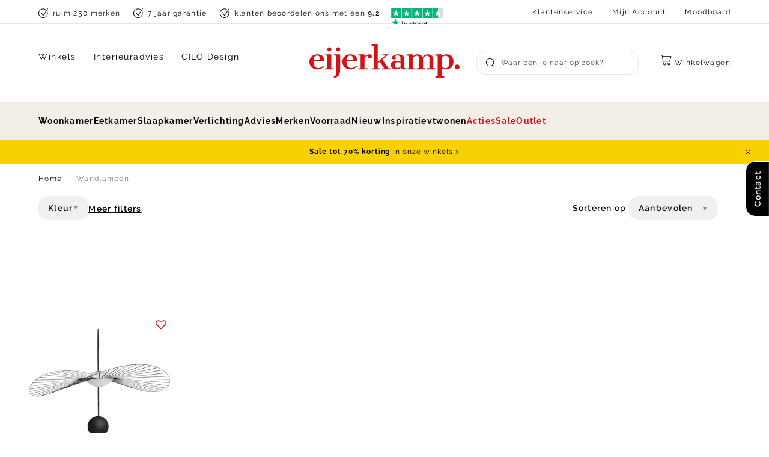

--- FILE ---
content_type: text/html; charset=utf-8
request_url: https://www.eijerkamp.nl/petite-friture/wandlampen/
body_size: 47197
content:
<!doctype html>
<html data-n-head-ssr lang="nl" data-n-head="%7B%22lang%22:%7B%22ssr%22:%22nl%22%7D%7D">
  <head >
    <meta data-n-head="ssr" charset="utf-8"><meta data-n-head="ssr" name="viewport" content="width=device-width, initial-scale=1"><meta data-n-head="ssr" name="msapplication-TileColor" content="#ffffff"><meta data-n-head="ssr" name="theme-color" content="#ffffff"><meta data-n-head="ssr" data-hid="description" name="description" content="Petite Friture wandlampen bij Eijerkamp ✔ Diverse mogelijkheden ✔ Ontdek de complete collectie in onze woonwinkels in Zutphen &amp; Veenendaal en online! "><meta data-n-head="ssr" data-hid="robots" name="robots" content="index,follow"><title>Petite Friture Wandlampen | Eijerkamp Wonen</title><link data-n-head="ssr" rel="apple-touch-icon" sizes="180x180" href="/apple-touch-icon.png"><link data-n-head="ssr" rel="icon" type="image/png" sizes="32x32" href="/favicon-32x32.png"><link data-n-head="ssr" rel="icon" type="image/png" sizes="16x16" href="/favicon-16x16.png"><link data-n-head="ssr" rel="manifest" href="/site.webmanifest"><link data-n-head="ssr" rel="mask-icon" type="image/x-icon" href="/safari-pinned-tab.svg" color="#d51317"><link data-n-head="ssr" rel="preconnect" href="https://eij.xcdn.nl/"><link data-n-head="ssr" rel="canonical" href="https://www.eijerkamp.nl/petite-friture/wandlampen/"><script data-n-head="ssr" src="https://connect.getflowbox.com/flowbox.js" async defer></script><script data-n-head="ssr" data-hid="gtm-script">if(!window._gtm_init){window._gtm_init=1;(function(w,n,d,m,e,p){w[d]=(w[d]==1||n[d]=='yes'||n[d]==1||n[m]==1||(w[e]&&w[e][p]&&w[e][p]()))?1:0})(window,navigator,'doNotTrack','msDoNotTrack','external','msTrackingProtectionEnabled');(function(w,d,s,l,x,y){w[x]={};w._gtm_inject=function(i){if(w.doNotTrack||w[x][i])return;w[x][i]=1;w[l]=w[l]||[];w[l].push({'gtm.start':new Date().getTime(),event:'gtm.js'});var f=d.getElementsByTagName(s)[0],j=d.createElement(s);j.async=true;j.src='https://sst.eijerkamp.nl/gtm.js?id='+i;f.parentNode.insertBefore(j,f);}})(window,document,'script','dataLayer','_gtm_ids','_gtm_inject')}</script><script data-n-head="ssr" type="application/ld+json">{"@context":"https://schema.org","@type":"Organization","address":{"@type":"PostalAddress","addressLocality":"Zutphen, Nederland","postalCode":"7202 BP","streetAddress":"Gerritsenweg 11"},"url":"https://www.eijerkamp.nl/","name":"Eijerkamp","logo":"https://www.eijerkamp.nl/images/eijerkamp.svg","contactPoint":[{"@type":"ContactPoint","telephone":"+31575583600","contactType":"customer service"}],"aggregateRating":{"@type":"AggregateRating","ratingValue":4.6,"reviewCount":13722},"sameAs":["https://www.instagram.com/eijerkamp/","https://nl.pinterest.com/eijerkamp/","https://twitter.com/eijerkamp","https://www.facebook.com/eijerkamp"]}</script><script data-n-head="ssr" type="application/ld+json">{"@context":"https://schema.org","@type":"BreadcrumbList","itemListElement":[{"@type":"ListItem","position":1,"name":"Home","item":"https://www.eijerkamp.nl/"}]}</script><link rel="preload" href="/_nuxt/8030080.js" as="script"><link rel="preload" href="/_nuxt/4e021d0.js" as="script"><link rel="preload" href="/_nuxt/b1247a9.js" as="script"><link rel="preload" href="/_nuxt/98dbf48.js" as="script"><link rel="preload" href="/_nuxt/4322d24.js" as="script"><link rel="preload" href="/_nuxt/ac986ad.js" as="script"><style data-vue-ssr-id="3cd6d93a:0 3a330d9a:0 72f9600a:0 28af1cc0:0 e39bb8f6:0 ce031a8a:0 7ca557cb:0 044310f9:0 1f88c021:0 57b2d3f6:0 3c90c4e8:0 1e0ebc84:0 f6b1c444:0 42fbf89e:0 61ca9685:0 5e635951:0 7e96b7d8:0 68f5e9a5:0 f0e76182:0 ad4c0bce:0 3068f0b2:0 3bb7800e:0 40117039:0 16db95f9:0 f59b62b2:0 d55ddb0c:0">:root{--color-brand-1:#d51317;--color-brand-cta:#08b826;--color-brand-black:#000;--color-brand-white:#fff;--color-gray-400:#404040;--color-gray-300:grey;--color-gray-200:#bfbfbf;--color-gray-100:#d9d9d9;--color-gray-50:#e6e6e6;--color-gray-25:#f6f6f6;--color-gold-200:#d9c9ad;--color-gold-100:#e3d7c1;--color-gold-50:#ede4d5;--color-gold-25:#f3efe8;--color-amethyst-300:#666370;--color-amethyst-200:#8c8a94;--color-amethyst-100:#b2b1b7;--color-amethyst-50:#e8e8ea;--color-amethyst-25:#f0eff1;--color-green-200:#2b9720;--color-green-100:#60b158;--color-green-50:#cae5c7;--color-orange-200:#fbb13c;--color-orange-100:#fcc46d;--color-orange-50:#feebce;--color-red-200:#df2727;--color-red-100:#ef9393;--color-red-50:#f7c9c9;--color-yellow-200:#ffe381;--color-yellow-100:#ffeaa0;--color-yellow-50:#fff8df;--color-default:var(--color-brand-black);--color-default-dark:var(--color-amethyst-400);--color-default-mid:var(--color-amethyst-100);--color-default-light:var(--color-brand-white);--color-shopflow:var(--color-brand-cta);--color-success:#13d649;--color-free:#00b326;--color-background-1:var(--color-gold-25);--color-background-2:var(--color-default-light);--color-border-1:var(--color-amethyst-50);--color-input-border-1:var(--color-amethyst-100);--color-placeholder:var(--color-amethyst-200);--color-button-1:var(--color-default-light);--color-button-2:var(--color-brand-black);--color-button-3:var(--color-shopflow);--color-button-4:var(--color-gold-25);--color-button-text-1:var(--color-default-light);--color-disabled-1:var(--color-gold-25);--color-font-1:var(--color-default);--color-heading-1:var(--color-default);--color-link-1:var(--color-default);--color-invalid:var(--color-brand-1);--color-valid:var(--color-success);--color-input-active:var(--color-brand-black);--color-background-button-tertiary:var(--color-amethyst-25)}:root{--max-width:90vw;--max-width-plus:76vw;--max-width-plus-content:60vw;--button-height:4rem;--input-height:4rem;--default-spacing:3.2rem;--z-index-modal:90;--z-index-panel:50;--z-index-backdrop:49;--z-index-header:20;--z-index-footer:10;--z-index-main:auto;--max-width-pdp:144rem}@font-face{font-display:swap;font-family:Spectral;font-style:italic;font-weight:400;src:url(/fonts/spectral-400-italic.woff2) format("woff2")}@font-face{font-display:swap;font-family:Cantata One;font-style:normal;font-weight:400;src:url(/fonts/cantata-one-400.woff2) format("woff2")}@font-face{font-display:swap;font-family:Raleway;font-style:normal;font-weight:400;src:url(/fonts/raleway-400.woff2) format("woff2")}@font-face{font-display:swap;font-family:Raleway;font-style:normal;font-weight:600;src:url(/fonts/raleway-600.woff2) format("woff2")}@font-face{font-display:swap;font-family:Raleway;font-style:normal;font-weight:700;src:url(/fonts/raleway-700.woff2) format("woff2")}@font-face{font-display:swap;font-family:Rollerscript Smooth;font-style:normal;font-weight:400;src:url(/fonts/rollerscript_smooth-400.woff2) format("woff2")}.font-italic{font-family:Spectral,serif;font-style:italic}*,:after,:before{box-sizing:border-box;margin:0}html{-moz-osx-font-smoothing:grayscale;-webkit-font-smoothing:antialiased;background:var(--color-background-default);color:var(--color-default);font-family:Raleway,sans-serif;font-size:62.5%;font-weight:400;height:100%;letter-spacing:.05em;line-height:2;text-rendering:auto;-webkit-text-size-adjust:100%;text-size-adjust:100%;overflow-x:hidden;width:100%}body{display:flex;flex-direction:column;font-size:1.6rem;letter-spacing:.08em;margin:0;min-height:100%;min-width:32rem;padding:0;position:relative;width:100vw}address,p{margin:0 0 var(--default-spacing) 0}.link,a,button{background:#0000;border:0;color:inherit;cursor:pointer;font:inherit;letter-spacing:inherit;padding:0;text-align:inherit;-webkit-text-decoration:underline;text-decoration:underline}.link:focus,.link:hover,a:focus,a:focus .link,a:hover,a:hover .link,button:focus,button:focus .link,button:hover,button:hover .link{-webkit-text-decoration:none;text-decoration:none}b,strong{color:var(--color-default-darkest);font-weight:600}img{display:block;height:auto;width:auto}blockquote,cite,q{quotes:"“" "”" "‘" "’"}blockquote:before,cite:before,q:before{content:open-quote}blockquote:after,cite:after,q:after{content:close-quote}small{font-size:70%}address{font-style:normal}figure{margin:0 0 3rem}pre{max-width:100%;overflow:scroll}hr{background:var(--color-brand-black);border:0;height:1px;margin:3rem 0}ins{color:var(--color-default-darkest);font-weight:600}del,ins{-webkit-text-decoration:none;text-decoration:none}del{color:var(--color-brand-1);position:relative}del:after{background:currentcolor;content:"";height:.1rem;inset:0 -.2rem 0 -.2rem;margin:auto;position:absolute}iframe{border:0;margin:0 0 var(--default-spacing) 0;overflow:auto hidden;width:100%}.content{font-size:1.3rem;line-height:2.07}.content--small{font-size:1.2rem;line-height:1.58}.content--large{font-size:1.5rem;line-height:2}.heading,h1,h2,h3,h4,h5,h6{display:block;font-family:Cantata One,serif;font-weight:400;letter-spacing:-.03em;line-height:1.1;margin-bottom:1.6rem;-webkit-text-decoration:none;text-decoration:none;text-wrap:balance}.heading--xl,.heading-2xl{font-size:7.2rem;margin-bottom:3.2rem}.heading--xl.heading--sans,.heading-2xl.heading--sans{font-size:6.4rem}@media(min-width:64em){.heading--xl.heading--sans:not(.heading--mobile),.heading-2xl.heading--sans:not(.heading--mobile){font-size:7.5rem}}.heading--1,.heading-xl,h1{font-size:5.6rem}.heading--1.heading--sans,.heading-xl.heading--sans,h1.heading--sans{font-size:4rem}@media(min-width:64em){.heading--1.heading--sans:not(.heading--mobile),.heading-xl.heading--sans:not(.heading--mobile),h1.heading--sans:not(.heading--mobile){font-size:5.6rem}}.heading--2,.heading-lg,h2{font-size:4rem}.heading--2.heading--sans,.heading-lg.heading--sans,h2.heading--sans{font-size:3.2rem}@media(min-width:64em){.heading--2.heading--sans:not(.heading--mobile),.heading-lg.heading--sans:not(.heading--mobile),h2.heading--sans:not(.heading--mobile){font-size:4rem}}.heading--3,.heading-md,h3{font-size:3.2rem}.heading--3.heading--sans,.heading-md.heading--sans,h3.heading--sans{font-size:2.4rem}@media(min-width:64em){.heading--3.heading--sans:not(.heading--mobile),.heading-md.heading--sans:not(.heading--mobile),h3.heading--sans:not(.heading--mobile){font-size:3.2rem}}.heading--4,.heading-s,h4{font-size:2.4rem}.heading--5,.heading-xs,h5{font-size:2rem}.heading--sans{font-family:Raleway,sans-serif;letter-spacing:.08em;line-height:2}.heading--sans.heading--5{font-size:1.6rem;font-weight:700}.container-pdp .content-type .bzfy-feed-banner__tagline,.container-pdp .content-type .heading,.container-pdp .content-type .heading--1,.container-pdp .content-type .heading--2,.container-pdp .content-type .heading--3,.container-pdp .content-type .heading--4,.container-pdp .content-type .heading--5,.container-pdp .content-type h1,.container-pdp .content-type h2,.container-pdp .content-type h3,.container-pdp .content-type h4,.container-pdp .content-type h5,.container-pdp .content-types .bzfy-feed-banner__tagline,.container-pdp .content-types .heading,.container-pdp .content-types .heading--1,.container-pdp .content-types .heading--2,.container-pdp .content-types .heading--3,.container-pdp .content-types .heading--4,.container-pdp .content-types .heading--5,.container-pdp .content-types h1,.container-pdp .content-types h2,.container-pdp .content-types h3,.container-pdp .content-types h4,.container-pdp .content-types h5,.home__content-types .content-type .bzfy-feed-banner__tagline,.home__content-types .content-type .heading,.home__content-types .content-type .heading--1,.home__content-types .content-type .heading--2,.home__content-types .content-type .heading--3,.home__content-types .content-type .heading--4,.home__content-types .content-type .heading--5,.home__content-types .content-type h1,.home__content-types .content-type h2,.home__content-types .content-type h3,.home__content-types .content-type h4,.home__content-types .content-type h5,.home__content-types .content-types .bzfy-feed-banner__tagline,.home__content-types .content-types .heading,.home__content-types .content-types .heading--1,.home__content-types .content-types .heading--2,.home__content-types .content-types .heading--3,.home__content-types .content-types .heading--4,.home__content-types .content-types .heading--5,.home__content-types .content-types h1,.home__content-types .content-types h2,.home__content-types .content-types h3,.home__content-types .content-types h4,.home__content-types .content-types h5,.page-full-width__content-types .content-type .bzfy-feed-banner__tagline,.page-full-width__content-types .content-type .heading,.page-full-width__content-types .content-type .heading--1,.page-full-width__content-types .content-type .heading--2,.page-full-width__content-types .content-type .heading--3,.page-full-width__content-types .content-type .heading--4,.page-full-width__content-types .content-type .heading--5,.page-full-width__content-types .content-type h1,.page-full-width__content-types .content-type h2,.page-full-width__content-types .content-type h3,.page-full-width__content-types .content-type h4,.page-full-width__content-types .content-type h5,.page-full-width__content-types .content-types .bzfy-feed-banner__tagline,.page-full-width__content-types .content-types .heading,.page-full-width__content-types .content-types .heading--1,.page-full-width__content-types .content-types .heading--2,.page-full-width__content-types .content-types .heading--3,.page-full-width__content-types .content-types .heading--4,.page-full-width__content-types .content-types .heading--5,.page-full-width__content-types .content-types h1,.page-full-width__content-types .content-types h2,.page-full-width__content-types .content-types h3,.page-full-width__content-types .content-types h4,.page-full-width__content-types .content-types h5,.plp__content-types .content-type .bzfy-feed-banner__tagline,.plp__content-types .content-type .heading,.plp__content-types .content-type .heading--1,.plp__content-types .content-type .heading--2,.plp__content-types .content-type .heading--3,.plp__content-types .content-type .heading--4,.plp__content-types .content-type .heading--5,.plp__content-types .content-type h1,.plp__content-types .content-type h2,.plp__content-types .content-type h3,.plp__content-types .content-type h4,.plp__content-types .content-type h5,.plp__content-types .content-types .bzfy-feed-banner__tagline,.plp__content-types .content-types .heading,.plp__content-types .content-types .heading--1,.plp__content-types .content-types .heading--2,.plp__content-types .content-types .heading--3,.plp__content-types .content-types .heading--4,.plp__content-types .content-types .heading--5,.plp__content-types .content-types h1,.plp__content-types .content-types h2,.plp__content-types .content-types h3,.plp__content-types .content-types h4,.plp__content-types .content-types h5{display:flex;flex-direction:column;gap:.1rem;letter-spacing:-.02em;line-height:1.2;margin-bottom:2.4rem}.container-pdp .content-type .bzfy-feed-banner__tagline .heading-rule,.container-pdp .content-type .heading .heading-rule,.container-pdp .content-type .heading--1 .heading-rule,.container-pdp .content-type .heading--2 .heading-rule,.container-pdp .content-type .heading--3 .heading-rule,.container-pdp .content-type .heading--4 .heading-rule,.container-pdp .content-type .heading--5 .heading-rule,.container-pdp .content-type h1 .heading-rule,.container-pdp .content-type h2 .heading-rule,.container-pdp .content-type h3 .heading-rule,.container-pdp .content-type h4 .heading-rule,.container-pdp .content-type h5 .heading-rule,.container-pdp .content-types .bzfy-feed-banner__tagline .heading-rule,.container-pdp .content-types .heading .heading-rule,.container-pdp .content-types .heading--1 .heading-rule,.container-pdp .content-types .heading--2 .heading-rule,.container-pdp .content-types .heading--3 .heading-rule,.container-pdp .content-types .heading--4 .heading-rule,.container-pdp .content-types .heading--5 .heading-rule,.container-pdp .content-types h1 .heading-rule,.container-pdp .content-types h2 .heading-rule,.container-pdp .content-types h3 .heading-rule,.container-pdp .content-types h4 .heading-rule,.container-pdp .content-types h5 .heading-rule,.home__content-types .content-type .bzfy-feed-banner__tagline .heading-rule,.home__content-types .content-type .heading .heading-rule,.home__content-types .content-type .heading--1 .heading-rule,.home__content-types .content-type .heading--2 .heading-rule,.home__content-types .content-type .heading--3 .heading-rule,.home__content-types .content-type .heading--4 .heading-rule,.home__content-types .content-type .heading--5 .heading-rule,.home__content-types .content-type h1 .heading-rule,.home__content-types .content-type h2 .heading-rule,.home__content-types .content-type h3 .heading-rule,.home__content-types .content-type h4 .heading-rule,.home__content-types .content-type h5 .heading-rule,.home__content-types .content-types .bzfy-feed-banner__tagline .heading-rule,.home__content-types .content-types .heading .heading-rule,.home__content-types .content-types .heading--1 .heading-rule,.home__content-types .content-types .heading--2 .heading-rule,.home__content-types .content-types .heading--3 .heading-rule,.home__content-types .content-types .heading--4 .heading-rule,.home__content-types .content-types .heading--5 .heading-rule,.home__content-types .content-types h1 .heading-rule,.home__content-types .content-types h2 .heading-rule,.home__content-types .content-types h3 .heading-rule,.home__content-types .content-types h4 .heading-rule,.home__content-types .content-types h5 .heading-rule,.page-full-width__content-types .content-type .bzfy-feed-banner__tagline .heading-rule,.page-full-width__content-types .content-type .heading .heading-rule,.page-full-width__content-types .content-type .heading--1 .heading-rule,.page-full-width__content-types .content-type .heading--2 .heading-rule,.page-full-width__content-types .content-type .heading--3 .heading-rule,.page-full-width__content-types .content-type .heading--4 .heading-rule,.page-full-width__content-types .content-type .heading--5 .heading-rule,.page-full-width__content-types .content-type h1 .heading-rule,.page-full-width__content-types .content-type h2 .heading-rule,.page-full-width__content-types .content-type h3 .heading-rule,.page-full-width__content-types .content-type h4 .heading-rule,.page-full-width__content-types .content-type h5 .heading-rule,.page-full-width__content-types .content-types .bzfy-feed-banner__tagline .heading-rule,.page-full-width__content-types .content-types .heading .heading-rule,.page-full-width__content-types .content-types .heading--1 .heading-rule,.page-full-width__content-types .content-types .heading--2 .heading-rule,.page-full-width__content-types .content-types .heading--3 .heading-rule,.page-full-width__content-types .content-types .heading--4 .heading-rule,.page-full-width__content-types .content-types .heading--5 .heading-rule,.page-full-width__content-types .content-types h1 .heading-rule,.page-full-width__content-types .content-types h2 .heading-rule,.page-full-width__content-types .content-types h3 .heading-rule,.page-full-width__content-types .content-types h4 .heading-rule,.page-full-width__content-types .content-types h5 .heading-rule,.plp__content-types .content-type .bzfy-feed-banner__tagline .heading-rule,.plp__content-types .content-type .heading .heading-rule,.plp__content-types .content-type .heading--1 .heading-rule,.plp__content-types .content-type .heading--2 .heading-rule,.plp__content-types .content-type .heading--3 .heading-rule,.plp__content-types .content-type .heading--4 .heading-rule,.plp__content-types .content-type .heading--5 .heading-rule,.plp__content-types .content-type h1 .heading-rule,.plp__content-types .content-type h2 .heading-rule,.plp__content-types .content-type h3 .heading-rule,.plp__content-types .content-type h4 .heading-rule,.plp__content-types .content-type h5 .heading-rule,.plp__content-types .content-types .bzfy-feed-banner__tagline .heading-rule,.plp__content-types .content-types .heading .heading-rule,.plp__content-types .content-types .heading--1 .heading-rule,.plp__content-types .content-types .heading--2 .heading-rule,.plp__content-types .content-types .heading--3 .heading-rule,.plp__content-types .content-types .heading--4 .heading-rule,.plp__content-types .content-types .heading--5 .heading-rule,.plp__content-types .content-types h1 .heading-rule,.plp__content-types .content-types h2 .heading-rule,.plp__content-types .content-types h3 .heading-rule,.plp__content-types .content-types h4 .heading-rule,.plp__content-types .content-types h5 .heading-rule{font-size:3.2rem}@media(min-width:80em){.container-pdp .content-type .bzfy-feed-banner__tagline .heading-rule,.container-pdp .content-type .heading .heading-rule,.container-pdp .content-type .heading--1 .heading-rule,.container-pdp .content-type .heading--2 .heading-rule,.container-pdp .content-type .heading--3 .heading-rule,.container-pdp .content-type .heading--4 .heading-rule,.container-pdp .content-type .heading--5 .heading-rule,.container-pdp .content-type h1 .heading-rule,.container-pdp .content-type h2 .heading-rule,.container-pdp .content-type h3 .heading-rule,.container-pdp .content-type h4 .heading-rule,.container-pdp .content-type h5 .heading-rule,.container-pdp .content-types .bzfy-feed-banner__tagline .heading-rule,.container-pdp .content-types .heading .heading-rule,.container-pdp .content-types .heading--1 .heading-rule,.container-pdp .content-types .heading--2 .heading-rule,.container-pdp .content-types .heading--3 .heading-rule,.container-pdp .content-types .heading--4 .heading-rule,.container-pdp .content-types .heading--5 .heading-rule,.container-pdp .content-types h1 .heading-rule,.container-pdp .content-types h2 .heading-rule,.container-pdp .content-types h3 .heading-rule,.container-pdp .content-types h4 .heading-rule,.container-pdp .content-types h5 .heading-rule,.home__content-types .content-type .bzfy-feed-banner__tagline .heading-rule,.home__content-types .content-type .heading .heading-rule,.home__content-types .content-type .heading--1 .heading-rule,.home__content-types .content-type .heading--2 .heading-rule,.home__content-types .content-type .heading--3 .heading-rule,.home__content-types .content-type .heading--4 .heading-rule,.home__content-types .content-type .heading--5 .heading-rule,.home__content-types .content-type h1 .heading-rule,.home__content-types .content-type h2 .heading-rule,.home__content-types .content-type h3 .heading-rule,.home__content-types .content-type h4 .heading-rule,.home__content-types .content-type h5 .heading-rule,.home__content-types .content-types .bzfy-feed-banner__tagline .heading-rule,.home__content-types .content-types .heading .heading-rule,.home__content-types .content-types .heading--1 .heading-rule,.home__content-types .content-types .heading--2 .heading-rule,.home__content-types .content-types .heading--3 .heading-rule,.home__content-types .content-types .heading--4 .heading-rule,.home__content-types .content-types .heading--5 .heading-rule,.home__content-types .content-types h1 .heading-rule,.home__content-types .content-types h2 .heading-rule,.home__content-types .content-types h3 .heading-rule,.home__content-types .content-types h4 .heading-rule,.home__content-types .content-types h5 .heading-rule,.page-full-width__content-types .content-type .bzfy-feed-banner__tagline .heading-rule,.page-full-width__content-types .content-type .heading .heading-rule,.page-full-width__content-types .content-type .heading--1 .heading-rule,.page-full-width__content-types .content-type .heading--2 .heading-rule,.page-full-width__content-types .content-type .heading--3 .heading-rule,.page-full-width__content-types .content-type .heading--4 .heading-rule,.page-full-width__content-types .content-type .heading--5 .heading-rule,.page-full-width__content-types .content-type h1 .heading-rule,.page-full-width__content-types .content-type h2 .heading-rule,.page-full-width__content-types .content-type h3 .heading-rule,.page-full-width__content-types .content-type h4 .heading-rule,.page-full-width__content-types .content-type h5 .heading-rule,.page-full-width__content-types .content-types .bzfy-feed-banner__tagline .heading-rule,.page-full-width__content-types .content-types .heading .heading-rule,.page-full-width__content-types .content-types .heading--1 .heading-rule,.page-full-width__content-types .content-types .heading--2 .heading-rule,.page-full-width__content-types .content-types .heading--3 .heading-rule,.page-full-width__content-types .content-types .heading--4 .heading-rule,.page-full-width__content-types .content-types .heading--5 .heading-rule,.page-full-width__content-types .content-types h1 .heading-rule,.page-full-width__content-types .content-types h2 .heading-rule,.page-full-width__content-types .content-types h3 .heading-rule,.page-full-width__content-types .content-types h4 .heading-rule,.page-full-width__content-types .content-types h5 .heading-rule,.plp__content-types .content-type .bzfy-feed-banner__tagline .heading-rule,.plp__content-types .content-type .heading .heading-rule,.plp__content-types .content-type .heading--1 .heading-rule,.plp__content-types .content-type .heading--2 .heading-rule,.plp__content-types .content-type .heading--3 .heading-rule,.plp__content-types .content-type .heading--4 .heading-rule,.plp__content-types .content-type .heading--5 .heading-rule,.plp__content-types .content-type h1 .heading-rule,.plp__content-types .content-type h2 .heading-rule,.plp__content-types .content-type h3 .heading-rule,.plp__content-types .content-type h4 .heading-rule,.plp__content-types .content-type h5 .heading-rule,.plp__content-types .content-types .bzfy-feed-banner__tagline .heading-rule,.plp__content-types .content-types .heading .heading-rule,.plp__content-types .content-types .heading--1 .heading-rule,.plp__content-types .content-types .heading--2 .heading-rule,.plp__content-types .content-types .heading--3 .heading-rule,.plp__content-types .content-types .heading--4 .heading-rule,.plp__content-types .content-types .heading--5 .heading-rule,.plp__content-types .content-types h1 .heading-rule,.plp__content-types .content-types h2 .heading-rule,.plp__content-types .content-types h3 .heading-rule,.plp__content-types .content-types h4 .heading-rule,.plp__content-types .content-types h5 .heading-rule{font-size:4rem}}.container-pdp .content-type .bzfy-feed-banner__tagline,.container-pdp .content-types .bzfy-feed-banner__tagline,.home__content-types .content-type .bzfy-feed-banner__tagline,.home__content-types .content-types .bzfy-feed-banner__tagline,.page-full-width__content-types .content-type .bzfy-feed-banner__tagline,.page-full-width__content-types .content-types .bzfy-feed-banner__tagline,.plp__content-types .content-type .bzfy-feed-banner__tagline,.plp__content-types .content-types .bzfy-feed-banner__tagline{font-family:Cantata One,serif;font-size:3.2rem!important;font-weight:400!important}.container-pdp .content-type .heading--sans.heading--5,.container-pdp .content-type .heading--sans.heading--5 .heading-rule,.container-pdp .content-types .heading--sans.heading--5,.container-pdp .content-types .heading--sans.heading--5 .heading-rule,.home__content-types .content-type .heading--sans.heading--5,.home__content-types .content-type .heading--sans.heading--5 .heading-rule,.home__content-types .content-types .heading--sans.heading--5,.home__content-types .content-types .heading--sans.heading--5 .heading-rule,.page-full-width__content-types .content-type .heading--sans.heading--5,.page-full-width__content-types .content-type .heading--sans.heading--5 .heading-rule,.page-full-width__content-types .content-types .heading--sans.heading--5,.page-full-width__content-types .content-types .heading--sans.heading--5 .heading-rule,.plp__content-types .content-type .heading--sans.heading--5,.plp__content-types .content-type .heading--sans.heading--5 .heading-rule,.plp__content-types .content-types .heading--sans.heading--5,.plp__content-types .content-types .heading--sans.heading--5 .heading-rule{font-size:1.6rem;font-weight:700;letter-spacing:.08em}.container-pdp .content-type .heading--sans.heading--5 .heading-rule,.container-pdp .content-types .heading--sans.heading--5 .heading-rule,.home__content-types .content-type .heading--sans.heading--5 .heading-rule,.home__content-types .content-types .heading--sans.heading--5 .heading-rule,.page-full-width__content-types .content-type .heading--sans.heading--5 .heading-rule,.page-full-width__content-types .content-types .heading--sans.heading--5 .heading-rule,.plp__content-types .content-type .heading--sans.heading--5 .heading-rule,.plp__content-types .content-types .heading--sans.heading--5 .heading-rule{font-size:2rem}@media(min-width:48em){.container-pdp .content-type .heading--special,.container-pdp .content-types .heading--special,.home__content-types .content-type .heading--special,.home__content-types .content-types .heading--special,.page-full-width__content-types .content-type .heading--special,.page-full-width__content-types .content-types .heading--special,.plp__content-types .content-type .heading--special,.plp__content-types .content-types .heading--special{display:block}}.container-pdp .content-type .heading--special .heading-rule,.container-pdp .content-types .heading--special .heading-rule,.home__content-types .content-type .heading--special .heading-rule,.home__content-types .content-types .heading--special .heading-rule,.page-full-width__content-types .content-type .heading--special .heading-rule,.page-full-width__content-types .content-types .heading--special .heading-rule,.plp__content-types .content-type .heading--special .heading-rule,.plp__content-types .content-types .heading--special .heading-rule{font-size:2.8rem}.container-pdp .content-type .heading--special:not(.heading-rule--serif),.container-pdp .content-types .heading--special:not(.heading-rule--serif),.home__content-types .content-type .heading--special:not(.heading-rule--serif),.home__content-types .content-types .heading--special:not(.heading-rule--serif),.page-full-width__content-types .content-type .heading--special:not(.heading-rule--serif),.page-full-width__content-types .content-types .heading--special:not(.heading-rule--serif),.plp__content-types .content-type .heading--special:not(.heading-rule--serif),.plp__content-types .content-types .heading--special:not(.heading-rule--serif){font-size:2.4rem}.heading-rule--serif{font-family:Spectral,serif;font-style:italic;font-weight:400;letter-spacing:-.02em;line-height:1;text-transform:none}.reset-headings h2,.reset-headings h3,.reset-headings h4,.reset-headings h5,.reset-headings h6{font-size:2.4rem;margin-bottom:1.6rem}ol,ul{list-style:none;margin:0;padding:0}ol:not([class]),ul:not([class]){margin-bottom:var(--default-spacing)}ol:not([class])>:not([class]),ul:not([class])>:not([class]){padding-left:2rem;position:relative}ol:not([class])>:not([class]):before,ul:not([class])>:not([class]):before{color:var(--color-brand-black);content:"";display:block;font-weight:700;left:0;position:absolute;top:1.2rem}ol:not([class])>:not([class]):before{content:counter(ol);top:auto}ol:not([class]){counter-reset:ol}ol:not([class])>:not([class]){counter-increment:ol}ul:not([class])>:not([class]):before{background:currentcolor;border:.1rem solid;border-radius:50%;content:"";flex:0 0 .7rem;height:.7rem;width:.7rem}dt{color:var(--color-default-dark);font-weight:600}dd{color:var(--color-default-darkest);margin-left:0}.list-inline,.list-justified{display:flex;flex-wrap:wrap}.list-justified{align-items:center;justify-content:space-between}table{border-collapse:collapse;border-spacing:0;font:inherit;margin:0 0 2rem;width:100%}table table{margin-bottom:0}td,th{padding:0;vertical-align:top}th{text-align:inherit}.table-justified td:last-child,.table-justified th:last-child{text-align:right}.table-scrollable{-webkit-overflow-scrolling:touch;overflow-x:scroll;position:relative;white-space:nowrap}svg{fill:currentcolor}.icon{display:inline-block;height:1.5rem;vertical-align:middle;width:1.5rem}.icon-arrow--bottom,.icon-arrow--down{transform:rotate(90deg)}.icon-arrow--top,.icon-arrow--up{transform:rotate(-90deg)}.icon-arrow--left{transform:rotate(-180deg)}.icon-ideal{fill:var(--color-default-darkest)}.button{--icon-height:0.8rem;--icon-width:0.8rem;align-items:center;background:var(--color-brand-white);border:1px solid var(--color-brand-white);border-radius:1.6rem;bottom:0;box-shadow:0 1px 0 0 #00000026;color:var(--color-button-2);cursor:pointer;display:inline-flex;flex-direction:row;font-family:Raleway,sans-serif;font-size:1.4rem;font-weight:600;height:4rem;justify-content:flex-start;letter-spacing:.08em;line-height:normal;margin-bottom:.2rem;outline:none;padding:0 1.6rem;position:relative;-webkit-text-decoration:none;text-decoration:none;transition:bottom .1s cubic-bezier(.12,0,.39,0);white-space:nowrap;z-index:1}.button:disabled{cursor:not-allowed;opacity:.3}.button.is-disabled{display:none}.button:not(:disabled):active,.button:not(:disabled):focus,.button:not(:disabled):hover{bottom:-.2rem;-webkit-text-decoration:none;text-decoration:none}.button span{display:block;flex-direction:column;margin-right:calc(var(--default-spacing)/2);position:relative;z-index:2}.button span:first-letter{text-transform:uppercase}.button span small{font-size:1.2rem;font-weight:400}.button span:only-child{flex:1 0 auto;margin:0}.button .icon{flex:0 0 auto;height:var(--icon-height);margin:auto;width:var(--icon-width)}.button .icon--left{margin:0 1.6rem 0 0}.button .icon--right{margin:0 0 0 auto}.button:before{background:var(--color-default-light) radial-gradient(circle,#0000 1%,var(--color-default-light) 1%) center/15000%;border-radius:1.6rem;content:"";display:block;height:100%;left:0;opacity:0;position:absolute;top:0;transition:opacity 0s linear 0s,background 0s linear 0s;width:100%;z-index:-1}.button:hover:before{opacity:1;transition:background .8s,opacity 0s linear .1s}.button:hover:after{z-index:-2}.button:active:before{background-color:var(--color-gold-25);background-size:100%;-webkit-text-decoration:none;text-decoration:none;transition:background 0s}.button--full{width:100%}.button--center{justify-content:center;text-align:center}.button--center .icon{margin:0;position:absolute}.button--center .icon--left{left:1.5rem}.button--center .icon--right{right:1.5rem}.button--small{padding:.5rem 1.5rem}.button--ghost{border-color:var(--color-brand-black)}.button--cta{background:var(--color-button-2);border-color:var(--color-button-2);color:var(--color-button-text-1)}.button--cta:before{background:var(--color-button-2) radial-gradient(circle,#0000 1%,var(--color-button-2) 1%) center/15000%;border-radius:1.6rem;content:"";display:block;height:100%;left:0;opacity:0;position:absolute;top:0;transition:opacity 0s linear 0s,background 0s linear 0s;width:100%;z-index:-1}.button--cta:hover:before{opacity:1;transition:background .8s,opacity 0s linear .1s}.button--cta:hover:after{z-index:-2}.button--cta:active:before{background-color:#3c3c3c;background-size:100%;-webkit-text-decoration:none;text-decoration:none;transition:background 0s}.button--cta .icon{fill:var(--color-brand-white)}.button--mid,.button--tag,.button--tertiar{background:var(--color-button-4);border-color:var(--color-button-4);color:var(--color-default)}.button--mid:before,.button--tag:before,.button--tertiar:before{background:var(--color-gold-25) radial-gradient(circle,#0000 1%,var(--color-gold-25) 1%) center/15000%;border-radius:1.6rem;content:"";display:block;height:100%;left:0;opacity:0;position:absolute;top:0;transition:opacity 0s linear 0s,background 0s linear 0s;width:100%;z-index:-1}.button--mid:hover:before,.button--tag:hover:before,.button--tertiar:hover:before{opacity:1;transition:background .8s,opacity 0s linear .1s}.button--mid:hover:after,.button--tag:hover:after,.button--tertiar:hover:after{z-index:-2}.button--mid:active:before,.button--tag:active:before,.button--tertiar:active:before{background-color:var(--color-default-light);background-size:100%;-webkit-text-decoration:none;text-decoration:none;transition:background 0s}.button--shop-flow{background:var(--color-button-3);border-color:var(--color-button-3);color:var(--color-button-text-1)}.button--shop-flow:before{background:var(--color-button-3) radial-gradient(circle,#0000 1%,var(--color-button-3) 1%) center/15000%;border-radius:1.6rem;content:"";display:block;height:100%;left:0;opacity:0;position:absolute;top:0;transition:opacity 0s linear 0s,background 0s linear 0s;width:100%;z-index:-1}.button--shop-flow:hover:before{opacity:1;transition:background .8s,opacity 0s linear .1s}.button--shop-flow:hover:after{z-index:-2}.button--shop-flow:active:before{background-color:#ffffff40;background-size:100%;-webkit-text-decoration:none;text-decoration:none;transition:background 0s}.button--white{background:var(--color-default-light);border-color:var(--color-default-light);color:var(--color-default)}.button--white:before{background:var(--color-default-light) radial-gradient(circle,#0000 1%,var(--color-default-light) 1%) center/15000%;border-radius:1.6rem;content:"";display:block;height:100%;left:0;opacity:0;position:absolute;top:0;transition:opacity 0s linear 0s,background 0s linear 0s;width:100%;z-index:-1}.button--white:hover:before{opacity:1;transition:background .8s,opacity 0s linear .1s}.button--white:hover:after{z-index:-2}.button--white:active:before{background-color:var(--color-gold-25);background-size:100%;transition:background 0s}.button--link,.button--white:active:before{-webkit-text-decoration:none;text-decoration:none}.button--link{background:#0000;border-color:#0000;box-shadow:none;font-weight:700;letter-spacing:.08em;padding-left:0;padding-right:0}.button--link:not(:disabled):active,.button--link:not(:disabled):focus,.button--link:not(:disabled):hover{bottom:0}.button--link .icon{opacity:0}.button--link .icon--left{left:0;margin-left:0}.button--link .icon--right{margin-right:0;right:0}.button--link span{-webkit-text-decoration:underline;text-decoration:underline;text-underline-offset:.8rem}.button--link:hover:before{background:#0000;transition:none}.button--link:hover span{-webkit-text-decoration:none;text-decoration:none}.button--link:hover .icon{opacity:1}.label,label{cursor:pointer;display:block}.fieldset,fieldset{border:0;margin:0;padding:0}.legend,legend{padding:0}.input,.select,[type=date],[type=datetime-local],[type=datetime],[type=email],[type=month],[type=number],[type=password],[type=search],[type=tel],[type=text],[type=time],[type=url],[type=week],select,textarea{-webkit-padding-start:0;align-items:center;appearance:none;background:var(--color-background-2);border:.1rem solid var(--color-input-border-1);border-radius:.8rem;box-shadow:none;color:inherit;cursor:text;display:flex;font:inherit;height:var(--input-height);letter-spacing:1.5px;line-height:normal;padding:0 1.5rem;width:100%}.input:enabled:focus,.input:enabled:hover,.select:enabled:focus,.select:enabled:hover,[type=date]:enabled:focus,[type=date]:enabled:hover,[type=datetime-local]:enabled:focus,[type=datetime-local]:enabled:hover,[type=datetime]:enabled:focus,[type=datetime]:enabled:hover,[type=email]:enabled:focus,[type=email]:enabled:hover,[type=month]:enabled:focus,[type=month]:enabled:hover,[type=number]:enabled:focus,[type=number]:enabled:hover,[type=password]:enabled:focus,[type=password]:enabled:hover,[type=search]:enabled:focus,[type=search]:enabled:hover,[type=tel]:enabled:focus,[type=tel]:enabled:hover,[type=text]:enabled:focus,[type=text]:enabled:hover,[type=time]:enabled:focus,[type=time]:enabled:hover,[type=url]:enabled:focus,[type=url]:enabled:hover,[type=week]:enabled:focus,[type=week]:enabled:hover,select:enabled:focus,select:enabled:hover,textarea:enabled:focus,textarea:enabled:hover{border-color:var(--color-default-dark)}.input.mage-error,.select.mage-error,[type=date].mage-error,[type=datetime-local].mage-error,[type=datetime].mage-error,[type=email].mage-error,[type=month].mage-error,[type=number].mage-error,[type=password].mage-error,[type=search].mage-error,[type=tel].mage-error,[type=text].mage-error,[type=time].mage-error,[type=url].mage-error,[type=week].mage-error,select.mage-error,textarea.mage-error{border-color:var(--color-invalid)}.input.mage-success,.select.mage-success,[type=date].mage-success,[type=datetime-local].mage-success,[type=datetime].mage-success,[type=email].mage-success,[type=month].mage-success,[type=number].mage-success,[type=password].mage-success,[type=search].mage-success,[type=tel].mage-success,[type=text].mage-success,[type=time].mage-success,[type=url].mage-success,[type=week].mage-success,select.mage-success,textarea.mage-success{background-image:url(/_nuxt/img/sprite.0e8c1c9.svg#check-green);background-position:center right 1.5rem;background-repeat:no-repeat;background-size:1.3rem .9rem;padding-right:3.5rem}input:is(:-webkit-autofill){background-color:var(--color-brand-white)!important}input:is(:-webkit-autofill,:autofill){background-color:var(--color-brand-white)!important}.select,select{background-size:1.3rem 1.6rem}.input-search,.select,select{background-image:url(/_nuxt/img/sprite.0e8c1c9.svg#arrow-down);background-position:center right 1.5rem;padding-right:3.5rem}.input-search{background-repeat:no-repeat;background-size:2rem 2rem}textarea{height:auto;resize:vertical}input:enabled:focus,select:enabled:focus,textarea:enabled:focus{outline:0}input:disabled,select:disabled,textarea:disabled{background:var(--color-disabled-1);cursor:not-allowed}input::placeholder,input:placeholder-shown,textarea::placeholder,textarea:placeholder-shown{color:var(--color-gray-400)}@media(max-width:47.99em){input,select,textarea{font-size:1.6rem!important}input::placeholder,select::placeholder,textarea::placeholder{font-size:1.3rem}}[type=checkbox],[type=radio]{appearance:none;background-clip:content-box;background-color:var(--color-default-light);border:.1rem solid var(--color-input-border-1);border-radius:0;cursor:pointer;display:inline-block;height:2rem;margin-right:1rem;margin-top:-.2rem;vertical-align:middle;width:2rem}[type=checkbox]:enabled:focus,[type=checkbox]:enabled:hover,[type=radio]:enabled:focus,[type=radio]:enabled:hover{border-color:var(--color-brand-black)}[type=checkbox]:enabled:focus+label,[type=checkbox]:enabled:hover+label,[type=radio]:enabled:focus+label,[type=radio]:enabled:hover+label{color:var(--color-default);font-weight:600}[type=checkbox]:disabled,[type=radio]:disabled{cursor:not-allowed;opacity:.5}[type=checkbox]+label,[type=radio]+label{display:inline-flex}[type=checkbox]:disabled+label,[type=radio]:disabled+label{cursor:not-allowed;opacity:.5;-webkit-text-decoration:line-through;text-decoration:line-through}[type=checkbox]:enabled:checked+label,[type=radio]:enabled:checked+label{color:var(--color-default);font-weight:600}[type=radio]{border-radius:50%}[type=radio]:enabled:checked{background:var(--color-input-active);border-color:var(--color-input-active);box-shadow:0 0 0 6px var(--color-default-light) inset}[type=checkbox]:enabled:checked{background:url(/_nuxt/img/sprite.0e8c1c9.svg#valid-check-red) center no-repeat var(--color-default-light);background-size:1rem auto;border-color:var(--color-input-active)}.select,select{background-image:url(/_nuxt/img/sprite.0e8c1c9.svg#select),linear-gradient(to bottom,var(--color-background-default),var(--color-background-default));background-position:right 1.2rem center,100%;background-repeat:no-repeat;background-size:1.5rem .8rem,calc(var(--input-height) - .2rem) calc(var(--input-height) - .2rem);cursor:pointer;padding-bottom:0;padding-right:5.2rem;padding-top:0;-webkit-text-decoration:none;text-decoration:none}select::-ms-expand{display:none}.container{margin:0 auto;max-width:var(--max-width);width:calc(100% - 4rem)}@media(min-width:48em) and (max-width:79.99em){.container{width:calc(100% - 6.8rem)}}@media(min-width:128em){.container{max-width:var(--max-width-plus);width:calc(100% - 10rem)}.content-type .container{max-width:var(--max-width-plus-content)}}.grid-container{--gap:clamp(1.6rem,1vw,1vw);--full:minmax(var(--gap),1fr);--content:var(--max-width);--popout:minmax(0,3vw);--feature:minmax(0,calc(var(--gap)*4));display:grid;grid-template-columns:[full-start] var(--full) [feature-start] var(--feature) [popout-start] var(--popout) [content-start] var(--content) [content-end] var(--popout) [popout-end] var(--feature) [feature-end] var(--full) [full-end];row-gap:calc(var(--default-spacing)*1.5)}@media(min-width:64em){.grid-container{row-gap:calc(var(--default-spacing)*2.5)}}@media(min-width:128em){.grid-container{--content:60vw}}.grid-container>*{grid-column:content}.popout{grid-column:popout}.popout--left{grid-column:full-start/content-end}.popout--right{grid-column:content-start/full-end}.feature{grid-column:feature}.full{grid-column:full}.visually-hidden{clip:rect(1px,1px,1px,1px);height:1px;overflow:hidden;position:absolute!important;white-space:nowrap;width:1px}@media(max-width:47.99em){.visually-hidden-mobile{clip:rect(1px,1px,1px,1px);height:1px;overflow:hidden;position:absolute!important;white-space:nowrap;width:1px}}.full-width-bg{position:relative}.full-width-bg:before{background:inherit;content:"";height:100%;left:50%;position:absolute;top:0;transform:translateX(-50%);width:100vw;z-index:-1}.backdrop,.backdrop-filter,.backdrop-search{background:var(--color-default);inset:0 0 0 0;opacity:0;pointer-events:none;position:absolute;transition:opacity .3s linear;z-index:10}.backdrop--active{opacity:0;pointer-events:auto}.hide-scrollbar{-ms-overflow-style:none;scrollbar-color:#0000 #0000;scrollbar-width:0}.hide-scrollbar::-webkit-scrollbar{width:0}.hide-scrollbar::-webkit-scrollbar-track{background:#0000}.hide-scrollbar::-webkit-scrollbar-thumb{background:#0000;border:none}.scrolling-disabled.filter-overlay{top:0}.scrolling-disabled.filter-overlay .backdrop{opacity:0}.filter-overlay.scrolling-disabled .backdrop-filter{opacity:.2;pointer-events:auto;transition-delay:.2s}@media(min-width:64em){.backdrop{top:20.9rem}.filter-overlay .backdrop,.mini-cart-overlay .backdrop,.search-overlay .backdrop{top:0}.cookie-bar+.navigation__backdrop{top:28.5rem}.nav-is-open .navigation__backdrop,.scrolling-disabled .backdrop:not(.navigation__backdrop){opacity:.2;pointer-events:auto;transition-delay:.2s}.filter-overlay.scrolling-disabled .backdrop-filter,.scrolling-disabled.search-overlay .backdrop{opacity:0}.scrolling-disabled.search-overlay .backdrop-search{opacity:.2;pointer-events:auto;transition-delay:.2s}}.ratio{position:relative}.ratio:after{content:"";display:block;padding-bottom:100%}.ratio--16x9:after{padding-bottom:56.25%}.ratio>iframe,.ratio>img,.ratio>picture,.ratio>video{height:100%;left:0;position:absolute;top:0;width:100%}.perfundo__overlay{align-items:center;background-color:#000000e6;display:flex;inset:0 0 0 0;justify-content:center;position:fixed;visibility:hidden;z-index:999}.perfundo__overlay.is-active,.perfundo__overlay:target{visibility:visible}.perfundo__content{max-height:100%;overflow:auto}.is-active>.perfundo__content,:target>.perfundo__content{animation:.4s ease-out .2s both;animation-name:inherit}.perfundo__html{background-color:#fff;max-width:42em;padding:2em}.perfundo__figure{display:none;margin:1.5em}.is-active>.perfundo__figure,:target>.perfundo__figure{display:block}.perfundo__figure img{display:block;height:0}.perfundo__figcaption{color:#fff}.perfundo__image{background-size:100%;max-width:100%}.perfundo__control{position:absolute}.perfundo__control,.perfundo__control:visited{color:#fff}.perfundo__close{right:1em;top:1em}.perfundo__prev{left:2em}.perfundo__next{right:2em}.perfundo__untarget{position:fixed;top:0}.perfundo__next,.perfundo__prev{margin-top:-1.5em;opacity:.2;top:50%;transition:opacity .2s}.perfundo__next:focus,.perfundo__next:hover,.perfundo__prev:focus,.perfundo__prev:hover{opacity:1}

.nuxt-progress{background-color:red;height:2px;left:0;opacity:1;position:fixed;right:0;top:0;transition:width .1s,opacity .4s;width:0;z-index:999999}.nuxt-progress.nuxt-progress-notransition{transition:none}.nuxt-progress-failed{background-color:red}
.todo{background-color:var(--color-brand-1);border-radius:.2rem;color:#fff;display:inline-flex;padding:.1rem .8rem;position:absolute;right:0;top:0;z-index:99}.app,[id=__layout],[id=__nuxt]{display:flex;flex:1 0 auto;flex-direction:column}.app .app__header-top{border-bottom:1px solid var(--color-gray-50);height:var(--header-top-bar)}.menu-overlay .app .app__header-top{display:none}.app .app__header-top .container{position:relative}.app .app__header-top .header__usps{height:var(--header-top-bar);left:0;position:absolute;top:0}.app .app__header-top .service__links{--header-top-bar:3.2rem;align-items:center;display:none;font-size:1.2rem;height:var(--header-top-bar);line-height:1;position:absolute;right:0;top:0}.app .app__header-top .service__links-link{font-family:Raleway,sans-serif;-webkit-text-decoration:none;text-decoration:none}.app .app__header-top .service__links-item{border-left:.1rem solid var(--color-border-mid);margin-left:1.3rem;padding-left:1.9rem}.app .app__header-top .service__links-item:first-child{border-left:0;margin-left:0;padding-left:0}@media(min-width:80em){.app .app__header-top .header__usps{justify-content:flex-start;margin:.2rem 0 0}.app .app__header-top .service__links{--header-top-bar:4rem;display:inline-flex}}.app .app__header{flex:0 0 auto;top:0;transition:transform .1s linear;width:100%;z-index:99}.app .app__main{flex:1 0 auto;overflow:hidden}.app .app__main [type=search]:enabled:focus,.app .app__main [type=search]:enabled:hover{border:0}@media(min-width:80em){.app .app__main{margin-top:0}}.app .app__main .container:not(.heading){display:flex;flex-direction:column;width:100%}@media(min-width:48em) and (max-width:79.99em){.app .app__main .container:not(.heading){width:calc(100% - 6.8rem)}}@media(min-width:64em){.app .app__main .container:not(.heading){display:block;padding-block:2rem}}@media(min-width:80em){.app .app__main .container:not(.heading){width:calc(100% - 10rem)}}.app .app__footer{margin-top:4rem;overflow:hidden;position:relative}@media(min-width:64em){.app .app__footer{margin-top:8rem}}.grecaptcha-badge{display:none!important}.modal__aside .vm--modal{left:auto!important;max-width:60rem;position:fixed;right:0!important}.modal__aside .vm--modal .modal-content{margin:0;padding-top:4.8rem}.modal__aside .vm--modal .modal-content input,.modal__aside .vm--modal .modal-content textarea{width:100%!important}.vm--modal{background-color:#0000!important;border-radius:0!important;box-shadow:none!important}.vm--modal .icon-close{background-color:var(--color-default-light);height:3.4rem;padding:2rem;position:absolute;right:1rem;top:0;width:3.4rem;z-index:9}.vm--modal .icon-close .icon{height:1.4rem;left:1.4rem;position:absolute;top:1.4rem;width:1.4rem}@media(min-width:64em){.vm--modal .icon-close{height:1.4rem;padding:0;top:2rem;width:1.4rem}.vm--modal .icon-close .icon{left:unset;top:0}}.vm--modal .modal-content{background-color:#fff;height:100%;margin:0 2rem;overflow-y:auto;padding:2rem}.vm--modal .modal-content,.vm--modal .modal-content .heading{display:flex;flex-direction:column}@media(min-width:64em){.vm--modal .modal-content{margin:0;padding:3rem}}.hooper :has([aria-hidden=true]){opacity:0}.hooper :has(.is-active.is-current){opacity:1;transition:opacity .25s cubic-bezier(.4,0,.2,1)}body .hooper-indicators{gap:1.6rem;width:100%}body .hooper-indicators li{flex-grow:1;flex-shrink:0;padding:0}body .hooper-indicator{background-color:var(--color-gold-25);border:1px solid #0000001a;border-radius:100%;height:.8rem;margin:0;width:.8rem}body .hooper-indicator.is-active,body .hooper-indicator:hover.is-active{background-color:var(--color-brand-black)}body .hooper-indicator:hover{background-color:var(--color-gold-100)}.container .hooper-pagination{left:0;padding:0 2rem;right:auto;transform:none;width:100%}.container .hooper-list:focus,.container .hooper-track:focus,.container .hooper:focus{outline:none}.container .hooper-list{scroll-snap-type:x mandatory;transform-style:preserve-3d}@media(max-width:63.99em){.container .hooper-list{overflow:scroll hidden}}@media(min-width:64em){.container .hooper-list{overflow:visible}}.container .hooper-list::-webkit-scrollbar{height:.2rem}@media(min-width:64em){.container .hooper-list::-webkit-scrollbar{display:none;height:0}}.container .hooper-list::-webkit-scrollbar-thumb{background:var(--color-brand-1);border-radius:0}.container .hooper-list::-webkit-scrollbar-track{background:var(--color-gold-25);border-radius:0}.container .hooper-navigation .hooper-next,.container .hooper-navigation .hooper-prev{background:var(--color-background-button-tertiary) url(/_nuxt/img/sprite.0e8c1c9.svg#chevron) no-repeat center center/.7rem 1rem;border:1px solid #0000;border-radius:1.6rem;box-shadow:0 1px 0 0 #0000001a;height:4rem;padding:0;transition:margin-top .1s cubic-bezier(.12,0,.39,0);width:4rem}.container .hooper-navigation .hooper-next:focus,.container .hooper-navigation .hooper-next:hover,.container .hooper-navigation .hooper-prev:focus,.container .hooper-navigation .hooper-prev:hover{background-color:var(--color-gold-50);outline:none}.container .hooper-navigation .hooper-next:hover,.container .hooper-navigation .hooper-prev:hover{margin-top:.2rem}.container .hooper-navigation .hooper-next.is-disabled:hover,.container .hooper-navigation .hooper-prev.is-disabled:hover{margin-top:0}.container .hooper-navigation .hooper-next svg,.container .hooper-navigation .hooper-prev svg{display:none}.container .hooper-navigation .hooper-prev{margin-top:-2rem;transform:rotate(180deg)}.container .hooper-navigation .hooper-prev:hover{margin-top:-1.8rem}.container .hooper-navigation .hooper-prev.is-disabled:hover{margin-top:-2rem}.bzfy-c-carousel-control{background:var(--color-background-button-tertiary) url(/_nuxt/img/sprite.0e8c1c9.svg#chevron) no-repeat center center/.7rem 1rem!important;border:1px solid #0000!important;box-shadow:0 1px 0 0 #0000001a!important;height:4rem!important;padding:0!important;transition:margin-top .1s cubic-bezier(.12,0,.39,0)!important;width:4rem!important}.bzfy-c-carousel-control:hover{margin-top:.2rem}.bzfy-c-carousel-control .bzfy-icon{display:none!important}.bzfy-c-carousel-control:not(.bzfy-c-carousel-control--right){margin-top:-2rem;transform:translateY(-50%) rotate(180deg)!important}.bzfy-c-carousel-control:not(.bzfy-c-carousel-control--right):hover{margin-top:-1.8rem}.formulate-form .formulate-input{display:flex;flex-direction:column;width:100%}.formulate-form .formulate-input.hidden{display:none}.formulate-form .formulate-input.button{width:auto}.formulate-form .formulate-input.button button{outline:none;-webkit-text-decoration:none;text-decoration:none}.formulate-form .formulate-input-element--textarea textarea{min-height:7rem;padding-top:1rem}.formulate-form .formulate-input-element--select select{background-image:url(/_nuxt/img/sprite.0e8c1c9.svg#arrow-down);background-position:center right 2rem;background-repeat:no-repeat;background-size:1rem .7rem;padding-right:5rem}.formulate-form .formulate-input-label--before{display:block;font-family:Raleway,sans-serif;font-size:1.3rem;font-weight:700;letter-spacing:.08em}.formulate-form .form__informational,.formulate-form .formulate-input-help{display:block;font-size:1.1rem;line-height:1.8rem;opacity:.5;order:99}.formulate-form .form__informational--before,.formulate-form .formulate-input-help--before{font-style:italic}.formulate-form .form__informational--after,.formulate-form .formulate-input-help--after{margin-top:1rem}.formulate-form .form__informational{margin:1rem 0 0;text-align:right;width:100%}.formulate-form .formulate-input-group-item{display:block;padding:1rem}.formulate-form .formulate-input-group-item[data-has-value=true]{font-weight:600}.formulate-form .formulate-input-element--radio,.formulate-form .formulate-input-element--radio+.formulate-input-label--after{display:inline-block}.formulate-form .formulate-input-element--radio input{margin-right:0}.formulate-form .form-dynamic__row,.formulate-form .form__row{display:flex;flex-flow:row wrap;margin-bottom:2rem}@media(min-width:64em){.formulate-form .form-dynamic__row [type=email],.formulate-form .form-dynamic__row [type=tel],.formulate-form .form-dynamic__row [type=text],.formulate-form .form-dynamic__row textarea,.formulate-form .form__row [type=email],.formulate-form .form__row [type=tel],.formulate-form .form__row [type=text],.formulate-form .form__row textarea{width:60%}}.formulate-form .form-dynamic__row--input-small .formulate-input-element,.formulate-form .form__row--input-small .formulate-input-element{width:50%}.formulate-form .form-dynamic__row--align-right,.formulate-form .form__row--align-right{flex-direction:row;justify-content:flex-end}.formulate-form .form-dynamic__row--align-right a,.formulate-form .form__row--align-right a{margin-right:auto;margin-top:.7rem}.formulate-form__progress{border:1px solid var(--color-background-1);display:flex;flex-direction:row;margin-bottom:3rem;width:100%}.formulate-form__progress__item{align-items:center;background-color:var(--color-background-2);display:flex;font-family:Raleway,sans-serif;font-size:1.1rem;font-weight:500;height:4rem;justify-content:center;position:relative;width:50%}@media(min-width:64em){.formulate-form__progress__item{font-size:1.3rem}}.formulate-form__progress__item span{opacity:.3}.formulate-form__progress__item--active{background-color:var(--color-background-1)}.formulate-form__progress__item--active span{opacity:1}.formulate-form__progress__item:first-child:before{border-bottom:20px solid #0000;border-left:10px solid var(--color-background-2);border-top:20px solid #0000;content:"";display:block;height:0;position:absolute;right:-1rem;top:0;z-index:5}.formulate-form__progress__item:first-child.form__progress__item--active:before{border-left-color:var(--color-background-1)}.formulate-form__checkbox-list .formulate-input-group-item{display:block}.formulate-form__checkbox-list .formulate-input-group-item+.formulate-input-group-item{border-top:1px solid var(--color-border-1);margin-left:0}.formulate-form__checkbox-list .formulate-input-group-item[data-has-value=true]{background-color:#0000}.formulate-form__checkbox-list .formulate-input-element--checkbox,.formulate-form__checkbox-list .formulate-input-element--checkbox+.formulate-input-label{display:inline-block}.formulate-form__checkbox-list .formulate-input-group{display:block;margin-top:1rem}.formulate-form__checkbox-list-additional{padding-left:5rem;width:100%}@media(min-width:64em){.formulate-form__checkbox-list-additional{width:87%}}.formulate-form__checkbox-list-additional input::placeholder{font-size:1.3rem}.formulate-form .button button:disabled{cursor:not-allowed;opacity:.3}.formulate-form .form-dynamic__row .formulate-input[data-has-value=true] input:not([type=checkbox],[type=radio]),.formulate-form .form-dynamic__row .formulate-input[data-has-value=true] textarea,.formulate-form .form__row .formulate-input[data-has-value=true] input:not([type=checkbox],[type=radio]),.formulate-form .form__row .formulate-input[data-has-value=true] textarea{background-image:url(/_nuxt/img/sprite.0e8c1c9.svg#valid-check);background-position:center right 2rem;background-repeat:no-repeat;background-size:1.3rem .9rem;padding-right:5rem}.formulate-form .form__row .formulate-input[data-has-value=true] [data-type=textarea] textarea{background-position:top 1.5rem right 2rem}.formulate-form .form-dynamic__row .formulate-input[data-is-showing-errors=true] input,.formulate-form .form-dynamic__row .formulate-input[data-is-showing-errors=true] textarea,.formulate-form .form__row .formulate-input[data-is-showing-errors=true] input,.formulate-form .form__row .formulate-input[data-is-showing-errors=true] textarea{background-image:none;border-color:var(--color-invalid)}.formulate-form .formulate-input-errors{color:var(--color-invalid);font-size:1.1rem}.formulate-form .button--shop-flow .icon{margin-left:4.4rem}.app .vs__selected-options{padding:.9rem 0}.app .vs__search,.app .vs__search:focus{margin:0}.app .vs--unsearchable .vs__search{height:1px;opacity:0;width:1px}.app .vs__dropdown-option{white-space:normal}.app .vs__selected{border:0;color:var(--color-default);margin:0;padding:0;position:relative!important}.vs--open .app .vs__selected{opacity:1}.app .vs__selected div{align-items:center;display:flex;height:5rem;padding:0}.app .vs__selected div span{display:inline}.app .vs__dropdown-menu{background-color:var(--color-default-light);border:1px solid var(--color-input-border-1);border-radius:0;padding:1rem 1.5rem}@media(min-width:64em){.app .vs__dropdown-menu{border:none;border-top:1px solid var(--color-input-border-1);box-shadow:0 3px 6px -5px #00000080}}.app .vs__dropdown-menu li{align-items:center;border-bottom:1px solid var(--color-border-1);display:flex;padding:.8rem}.app .vs__dropdown-menu li img{width:3rem}.app .vs__dropdown-menu li:last-child{border-bottom:0}.app .color-select .vs__dropdown-menu li{height:6rem;padding:.8rem}.app .color-select .vs__dropdown-menu li img{max-height:100%;max-width:100%}.app .color-select .vs__selected-options{padding:1rem 0}.app .vs__dropdown-option--highlight{background:var(--color-default-light);color:var(--color-default);font-weight:600}.app .v-select img{display:inline-block;margin-right:2rem;max-height:100%;max-width:100%}.app .v-select img+span{display:inline-flex;line-height:1.6rem}.app .vs__clear{display:none}.app .vs__actions{padding:0 1rem 0 0}.app .vs__actions .icon{height:1rem;width:.7rem}.app .vs__dropdown-toggle{background-color:var(--color-default-light);border:1px solid var(--color-input-border-1);border-radius:0;padding:0 1rem 0 1.5rem}@media(min-width:64em){.app .vs__dropdown-toggle{border:0;box-shadow:0 3px 6px -5px #00000080}}.app .vm--container{z-index:1001}.app .vm--container.scrollable{height:unset;min-height:unset;overflow-y:unset}.sticky-button{bottom:-11rem;height:auto;left:0;padding:0 2rem 2.4rem;position:fixed;text-align:center;transition:bottom .25s cubic-bezier(.4,0,.2,1);width:100%;z-index:30}.sticky-button.block__buttons,.sticky-button.scrolled-down{bottom:0;transition:bottom .25s cubic-bezier(.4,0,.2,1)}@media(min-width:64em){.sticky-button{align-items:center;animation:none;box-shadow:0 1px 6px 0 #5f5f5f33;display:flex;justify-content:center;padding:3rem 4rem;top:-9rem}.sticky-button,.sticky-button.scrolled-down{bottom:auto;transition:top .25s cubic-bezier(.4,0,.2,1)}.sticky-button.scrolled-down{top:0}}.advice-form-in-viewport .sticky-button .button,.advice-form-in-viewport .sticky-button.block__buttons:before{opacity:0;pointer-events:none;transition:opacity .25s cubic-bezier(.4,0,.2,1)}@media(min-width:64em){.advice-form-in-viewport .sticky-button .button,.advice-form-in-viewport .sticky-button.block__buttons:before{opacity:1;pointer-events:auto}}.sticky-button:before{background-color:var(--color-brand-white);content:"";inset:2rem 0 0 0;position:absolute;width:100%;z-index:-1}@media(min-width:64em){.sticky-button:before{top:0}}.sticky-button .trustpilot-sticky{display:none}@media(min-width:64em){.sticky-button .trustpilot-sticky{align-items:center;display:flex;font-size:1.4rem;gap:.8rem;justify-content:flex-start;letter-spacing:.08em}.sticky-button .trustpilot-sticky .icon-check{height:1.6rem;margin:0;width:1.6rem}.sticky-button .trustpilot-sticky .trustpilot__logo,.sticky-button .trustpilot-sticky .trustpilot__stars{height:2rem;width:8rem}}.sticky-button .button{box-shadow:0 16px 12px -12px #0006;justify-content:center;margin-bottom:1rem;opacity:1;padding:.9rem 3rem;transition:opacity .25s cubic-bezier(.4,0,.2,1);width:100%}@media(min-width:48em){.sticky-button .button{width:auto}}@media(min-width:64em){.sticky-button .button{margin:0;position:absolute;right:4rem;top:2rem}}.sticky-button .icon{height:1.6rem;margin-left:0;margin-right:1.5rem;width:1.6rem}.sticky-button.filter .icon--left{height:1.5rem;margin-left:0;margin-right:1.5rem;width:1.8rem}.sticky-button .gtm-whatsapp-button a{align-items:center;display:flex;gap:.8rem;justify-content:center;-webkit-text-decoration:none;text-decoration:none}.sticky-button .gtm-whatsapp-button .icon{border-radius:100%;height:3rem;margin:0;width:3rem}.sticky-button .gtm-whatsapp-button span{font-size:1.2rem;letter-spacing:.08em;-webkit-text-decoration:underline;text-decoration:underline}@media(min-width:64em){.sticky-button .gtm-whatsapp-button span{display:none}.sticky-button .gtm-whatsapp-button{bottom:3rem;position:fixed;right:3rem}.sticky-button .gtm-whatsapp-button .icon{height:7rem;width:7rem}}@keyframes slideUp{0%{bottom:-8rem}to{bottom:0}}.breadcrumb{align-items:center;display:flex;height:4rem;margin:0 5vw;max-width:var(--max-width);position:relative;width:100%;z-index:5}@media(min-width:64em){.breadcrumb{height:4.8rem;margin:0 auto}}@media(min-width:128em){.breadcrumb{max-width:var(--max-width-plus)}}.breadcrumb ul li{display:none}@media(min-width:64em){.breadcrumb ul li{display:inline-block}}.breadcrumb ul li:nth-last-child(2){display:inline-block;line-height:3rem}@media(min-width:64em){.breadcrumb ul li:nth-last-child(2){line-height:inherit}}.breadcrumb ul li:nth-last-child(2) a:before{background-image:url(/_nuxt/img/sprite.0e8c1c9.svg#arrow);content:"";display:block;height:1rem;margin-right:.8rem;position:relative;top:.1rem;transform:rotate(180deg);width:.7rem}@media(min-width:64em){.breadcrumb ul li:nth-last-child(2) a:before{display:none}}.breadcrumb ul li:last-child{margin-right:0}.breadcrumb__item{color:var(--color-default);display:flex;flex-direction:row;font-family:Raleway,sans-serif;font-size:1.2rem;font-weight:500;line-height:1;margin-right:2.4rem;-webkit-text-decoration:none;text-decoration:none}.breadcrumb a.breadcrumb__item{-webkit-text-decoration:underline;text-decoration:underline}@media(min-width:64em){.breadcrumb a.breadcrumb__item{-webkit-text-decoration:none;text-decoration:none}}.breadcrumb a.breadcrumb__item:hover{-webkit-text-decoration:underline;text-decoration:underline}.breadcrumb span.breadcrumb__item{color:var(--color-gray-300)}
.usps{width:100%}.usps .usps__trustpilot{display:none}.usps__item{font-size:1.2rem;line-height:21px;padding-left:1.6rem;position:relative}.usps__item:before{background:#fff url(/_nuxt/img/sprite.0e8c1c9.svg#check-black) no-repeat 0/1.6rem 1.6rem;content:"";display:block;flex:0 0 auto;height:1.6rem;left:0;margin:-.8rem;position:absolute;top:50%;width:1.6rem}@media(min-width:80em){.usps .usps__trustpilot{align-items:center;display:inline-flex;margin-left:1.4rem;position:relative;top:4px}.usps .usps__trustpilot a{display:inherit}.usps .usps__trustpilot .trustpilot__stars{height:1.6rem;margin:0;order:-1;width:auto}.usps .usps__trustpilot .trustpilot__logo{height:1.6rem;width:6rem}.usps .usps__trustpilot .trustpilot__score{display:none}}@media(max-width:79.99em){.usps--horizontal .usps__item{animation:fade1 14s cubic-bezier(.65,.05,.36,1) infinite;bottom:5px;height:fit-content;left:50%;position:absolute;transform:translateX(-50%);white-space:nowrap}.usps--horizontal .usps__item:nth-child(2){animation-name:fade2}.usps--horizontal .usps__item:nth-child(3){animation-name:fade3}}@media(min-width:80em){.usps--horizontal{display:inline-flex;justify-content:center;width:auto}.usps--horizontal .usps__item{line-height:40px;margin-right:3rem}.usps--horizontal .usps__item:first-child{margin-left:.8rem}}@media(min-width:128em){.usps--horizontal .usps__item{margin-inline:2rem}.usps--horizontal .usps__item:first-child{margin-left:.8rem}}@keyframes fade1{11%,22%{opacity:1}0%,33%,44%,55%,66%,77%,88%,to{opacity:0}}@keyframes fade2{44%,55%{opacity:1}0%,11%,22%,33%,66%,77%,88%,to{opacity:0}}@keyframes fade3{77%,88%{opacity:1}0%,11%,22%,33%,44%,55%,66%,to{opacity:0}}
.trustpilot a{align-items:flex-end;column-gap:.8rem;display:flex;flex-wrap:wrap;-webkit-text-decoration:none;text-decoration:none}.trustpilot a:hover{-webkit-text-decoration:underline;text-decoration:underline}.trustpilot__logo{height:2.5rem;width:10rem}.trustpilot__stars{height:2.4rem}.trustpilot__score{flex:0 0 100%}
html{--header-top-bar:3.2rem}@media(min-width:80em){html{--header-top-bar:4rem}}.header{background-color:#fff;overflow-x:clip;position:relative;width:100vw}.header-wrapper{height:var(--header-height,auto);position:sticky;top:0;width:100%}.header-wrapper--sticky .header{position:fixed;top:0;translate:0 -100%}.header-wrapper--sticky.header-wrapper--scroll-up .header{transition:translate .3s linear;translate:0 0}.app:has(.sticky-button) .header-wrapper--sticky .header{position:static}.header .header__container{align-items:center;display:flex;flex-wrap:wrap;position:relative;width:calc(100% - 3.2rem)}@media(min-width:48em) and (max-width:79.99em){.header .header__container{width:calc(100% - 6.8rem)}}@media(min-width:80em){.header .header__container{width:calc(100% - 10rem)}}.header .header__logo{height:auto;left:calc(50% - 8.9rem);padding:1rem 0 1.6rem;position:relative;width:17.8rem}@media(max-width:39.99em){.header .header__logo{left:50%;max-width:15.2rem;position:relative;transform:translateX(-50%);width:calc(100vw - 24rem)}}@media(max-width:79.99em){.header .header__search{padding-bottom:1rem;position:relative;width:100%}.header .header__search:after{background-color:var(--color-gold-25);bottom:0;content:"";display:block;left:-50%;position:absolute;top:-8px;width:200vw}.search-overlay .header .header__search{margin-left:0;margin-top:-2rem;padding:0 .5rem}}@media(min-width:80em){.header .header__logo{height:auto;left:calc(50% - 12.5rem);margin:2.4rem 0;position:relative;width:25rem}.header .header__search{margin-bottom:0;margin-left:auto;margin-right:8.4rem;position:relative;width:27rem;z-index:5}.header .header__search .search__form{margin-left:4.8rem}.search-overlay .header .header__search{z-index:30}.header .header__navigation .header__links{align-items:center;display:inline-flex;font-family:Raleway,sans-serif;font-weight:400;height:var(--header-top-bar);left:0;position:absolute;top:3.4rem}.header .header__navigation .header__links-item:first-child{margin-left:0}}@media(min-width:118em){.header .header__search{width:36rem}}@media(min-width:128em){.header .header__logo{left:calc(50% - 12.5rem);margin:2.2rem 0;width:25rem}.header .header__search{margin-left:auto;margin-right:8.4rem;margin-right:9rem}}
.logo,.logo__img{display:block}.logo__img{height:auto;position:relative;width:100%;z-index:1}
.search{position:relative}.search.enlarge--active{z-index:5}.search__form{display:flex;position:relative;width:100%;z-index:20}.search__form .icon-close-overlay{display:none}@media(min-width:80em){.search__form{z-index:unset}}.search__form input[type=search]::-webkit-search-cancel-button,.search__form input[type=search]::-webkit-search-decoration,.search__form input[type=search]::-webkit-search-results-button,.search__form input[type=search]::-webkit-search-results-decoration{-webkit-appearance:none}.search-overlay .search__form{display:none}@media(min-width:80em){.search-overlay .search__form{display:flex}.search-overlay .icon-close-overlay{cursor:pointer;display:block;height:1.4rem;position:absolute;right:4rem;top:1.3rem;width:1.4rem}}.search__form .input{border:1px solid var(--color-gray-50);border-radius:.8rem;color:var(--color-default);font-family:Raleway,sans-serif;font-size:12px;font-weight:400;letter-spacing:.08em;line-height:2.1rem;padding-left:4rem}@media(min-width:80em){.search__form .input{border-radius:1.6rem;padding-left:4rem}}.search__form button{background:#fff url(/_nuxt/img/sprite.0e8c1c9.svg#search) no-repeat;flex:0 0 auto;height:1.4rem;left:2.3rem;margin:-.7rem;position:absolute;top:50%;width:1.4rem}@media(min-width:80em){.search__form button{left:2.3rem;right:2.3rem}}@media(max-width:79.99em){.search{margin-bottom:1rem;width:100%}}.advanced-search{background-color:var(--color-default-light);display:none;height:100%;left:0;overflow:auto;padding-top:6rem;position:fixed;top:0;width:100%;z-index:60}.advanced-search.no-items.has-pages{width:60rem}.advanced-search.no-items.has-pages .sidebar{background-color:var(--color-default-light);width:60rem}.advanced-search.no-items.has-pages .search-items{display:none}@media(min-width:80em){.advanced-search{box-shadow:0 20px 20px -20px #0000004d;height:auto;left:unset;overflow:hidden;padding-top:0;position:absolute;right:0;top:6rem;width:85rem;width:100rem}}.advanced-search.is-active{display:flex;flex-direction:column}@media(min-width:80em){.advanced-search.is-active{flex-direction:row}}.advanced-search__search{display:flex!important;padding:2rem;z-index:10}@media(min-width:80em){.advanced-search__search{display:none!important}}.advanced-search__search button{left:4.3rem}.advanced-search .mobile-heading{background-color:var(--color-default-light);display:flex;height:6rem;left:0;padding-bottom:6rem;position:fixed;top:0;width:100%;z-index:20}.advanced-search .mobile-heading .inner{background-color:var(--color-gold-25);height:6rem;padding:0 2rem;width:100%}.advanced-search .mobile-heading h5{font-size:2rem;line-height:6rem;margin-bottom:0}.advanced-search .mobile-heading .icon-close{height:1.8rem;position:absolute;right:2rem;top:2.1rem;width:1.8rem}@media(min-width:80em){.advanced-search .mobile-heading{display:none}}.advanced-search .sidebar{padding:2rem}@media(min-width:80em){.advanced-search .sidebar{background-color:var(--color-gold-25);padding:3rem 3rem 0;width:27rem}}.advanced-search .sidebar h4{font-size:1.6rem;line-height:1.8rem;margin-bottom:1rem}.advanced-search .sidebar .list-pages{font-size:1.4rem;margin-bottom:3.5rem}.advanced-search .sidebar .list-pages li{margin-bottom:.5rem}.advanced-search .sidebar .list-pages span{font-weight:600;position:relative}.advanced-search .sidebar .list-pages a:hover span:before{display:none}.advanced-search .sidebar .list-recent-items{display:flex;flex-wrap:wrap;gap:8px;margin-bottom:3.5rem}.advanced-search .sidebar .list-recent-items li{display:inline-block;margin-right:1rem}.advanced-search .search-items{padding:2rem;width:100%}@media(min-width:80em){.advanced-search .search-items{padding:3rem;width:73rem}}.advanced-search .search-items .heading-group{align-items:center;display:flex;justify-content:space-between}.advanced-search .search-items .heading-group h4{font-size:1.6rem;line-height:1.8rem;margin-bottom:0}.advanced-search .search-items .heading-group .button--link{padding-top:0}.advanced-search .search-items .heading-group .button--link:hover .icon{opacity:0}.advanced-search .search-items .heading-group .button--link .icon{margin-left:1.3rem;opacity:1}.advanced-search .search-items .product-search-items{display:grid;grid-template-columns:repeat(2,minmax(0,1fr));grid-gap:3rem 1.2rem;margin-top:2rem}@media(min-width:80em){.advanced-search .search-items .product-search-items{grid-template-columns:repeat(3,minmax(0,1fr));grid-column-gap:3.2rem}}.advanced-search .search-items .product-search-items .product__list-item{height:100%;padding:0}@media(min-width:64em){.advanced-search .search-items .product-search-items .product__list-item .product__list-media{margin:auto;width:100%}.advanced-search .search-items .product-search-items .product__list-item .product__list-media img{width:150px}}.advanced-search .search-items .product-search-items .product__list-item .product__list-description{height:unset}.advanced-search .search-items .product-search-items .product__list-item .exclusive,.advanced-search .search-items .product-search-items .product__list-item .vt-wonen,.advanced-search .search-items .product-search-items .product__list-item .webonly{left:0}.advanced-search .search-items .product-search-items .product__list-item .product__list-title{font-size:1.4rem}.advanced-search .search-items .product-search-items .product__list-item .promo-label,.advanced-search .search-items .product-search-items .product__list-item .quick-delivery{top:2rem}.advanced-search .search-items .product-search-items .product__list-item .img-container{height:10rem}.advanced-search .search-items .product-search-items .product__list-item .product__list-item__text{padding-right:0}.advanced-search .search-items .product-search-items .product__list-item .product__list-subtitle{font-size:1.4rem!important;height:48px;overflow:hidden}.advanced-search .search-items .product-search-items .product__list-item .product__list-labels>*{display:none}.advanced-search .search-items .product-search-items .product__list-item .product__list-labels .product__list-label:first-child{display:flex!important}.advanced-search .search-items .product-search-items .product__list-item .product__list-item-title{font-size:1rem}.advanced-search .search-items .product-search-items .product__list-item .product__list-item-subtitle{font-size:1.1rem;height:3.5rem;line-height:1.6rem}.advanced-search .search-items .product-search-items .product__list-item .product__list-item-stock{bottom:.5rem;left:0}.advanced-search .search-items .product-search-items .product__list-item .product__list-item-price{height:2rem}.advanced-search .search-items .product-search-items .product__list-item .product__list-item__description{margin-top:0}.advanced-search .search-items .product-search-items .product__list-item .product__list-item__description ul:not([class]) li{font-size:1.1rem}.advanced-search .search-items .product-search-items .product__list-item .price{font-size:1.3rem;height:auto;margin-bottom:0}.advanced-search .search-items .product-search-items .product__list-item .price .new .sale-price,.advanced-search .search-items .product-search-items .product__list-item .price .old~.sale-price{font-size:1.2rem}.advanced-search .search-items .no-items{margin-top:1rem}.loader{animation:load 1.1s linear infinite;border-left:.2rem solid var(--color-default-light);border:.2rem solid var(--color-default-light);border-bottom:.2rem solid var(--color-brand-1);border-left-color:var(--color-brand-1);border-radius:50%;display:none;height:1.6rem;position:absolute;right:4rem;text-indent:-9999em;top:1.2rem;transform:translateZ(0);width:1.6rem}.loader.is-active{display:block}.loader:after{border-radius:50%;height:1.6rem;width:1.6rem}@keyframes load{0%{transform:rotate(0deg)}to{transform:rotate(1turn)}}
.mini-cart{align-items:center;color:var(--color-default-darkest);display:flex;font-size:1.4rem;margin:auto 0;right:-.4rem;top:.6rem;z-index:10}@media(min-width:80em){.mini-cart{margin:1.5rem 0}}.mini-cart:hover .mini-cart__label{-webkit-text-decoration:underline;text-decoration:underline}.mini-cart .service__links-item,.mini-cart .service__links-link{align-items:center;display:flex;height:4.4rem;justify-content:center;width:4.4rem}.mini-cart .service__links-item .icon,.mini-cart .service__links-link .icon{height:1.9rem;margin-top:-.2rem;width:1.8rem}@media(min-width:80em){.mini-cart .service__links-item,.mini-cart .service__links-link{display:none}}.search-overlay .mini-cart{z-index:9}.mini-cart__wrapper{opacity:0;padding-top:3rem;position:absolute;right:0;top:2rem;transition:all .3s cubic-bezier(.4,0,.2,1);visibility:hidden;width:35rem;z-index:12}.mini-cart__wrapper .inner{background-color:var(--color-default-light);border:1px solid var(--color-border-1);box-shadow:0 2rem 2rem -2rem #0000004d;padding:2rem}.mini-cart__wrapper.active{opacity:1;transition-delay:.2s;visibility:visible}.mini-cart__wrapper h5{margin-bottom:2rem}.mini-cart__wrapper ul{margin-bottom:2rem;max-height:35rem;overflow-y:auto;padding-right:1rem;scrollbar-color:var(--color-border-1) #0000;scrollbar-width:thin}.mini-cart__wrapper ul::-webkit-scrollbar{background:#0000;width:6px}.mini-cart__wrapper ul::-webkit-scrollbar-thumb{background:var(--color-border-1);border-radius:3px}.mini-cart__wrapper ul::-webkit-scrollbar-track{background:#0000}.mini-cart__wrapper li{border-bottom:1px solid var(--color-border-1);display:flex;justify-content:flex-start;padding:1rem 0}.mini-cart__wrapper li:first-child{padding-top:0}.mini-cart__wrapper .img-wrapper{font-size:1rem;margin-right:2rem;max-width:6rem}.mini-cart__wrapper .img-wrapper img{height:auto;width:100%}.mini-cart__wrapper .product-title{font-size:1.1rem;line-height:1.6;margin-right:2rem}.mini-cart__wrapper .product-title span{display:block;opacity:.5}.mini-cart__wrapper .product__list-item-price{margin-left:auto}.mini-cart__wrapper .price{font-family:Raleway,sans-serif;font-size:1.2rem;font-weight:400;line-height:2.1rem;margin-left:auto}.mini-cart__wrapper .price span{display:block}.mini-cart__wrapper .price .new .sale-price,.mini-cart__wrapper .price .old~.sale-price{font-size:1.2rem}.mini-cart__wrapper .price .txt{display:none}.mini-cart__wrapper .button--link{margin-top:1rem;padding-bottom:0}.mini-cart__amount{position:static}.mini-cart__amount.empty{margin-right:0}.mini-cart__amount .amount{align-items:center;background-color:var(--color-brand-cta);border-radius:1.6rem;color:var(--color-default-light);display:flex;font-family:Raleway,sans-serif;font-size:1.1rem;font-weight:700;height:1.4rem;justify-content:center;letter-spacing:.08em;line-height:1;min-width:1.7rem;padding:1px 5px 2px;position:absolute;right:.3rem;text-align:center;top:.5rem;z-index:4}@media(min-width:80em){.mini-cart__amount .amount{left:1.2rem;right:auto;top:.1rem}}.mini-cart__link{-webkit-text-decoration:none;text-decoration:none}.mini-cart__icon{height:1.8rem;speak:none;width:1.9rem}.mini-cart__link-item{align-items:center;display:flex;flex-direction:row;height:4.4rem;justify-content:center;position:relative;-webkit-text-decoration:none;text-decoration:none;width:4.4rem}@media(min-width:80em){.mini-cart__link-item{width:auto}}.mini-cart__label{display:none;font-family:Raleway,sans-serif;font-size:.9rem;letter-spacing:.1rem;-webkit-text-decoration:none;text-decoration:none}@media(min-width:80em){.mini-cart__label{display:inline-block;letter-spacing:.15rem}}.mini-cart__notice{display:none}@media(max-width:79.99em){.mini-cart{position:absolute}.mini-cart__link{align-items:center;flex-direction:column}.mini-cart__icon{display:block;position:relative}}@media(min-width:80em){.mini-cart{top:7rem;top:8.3rem}.mini-cart__link{justify-content:flex-end}.mini-cart__label,.mini-cart__link,.mini-cart__link:hover .mini-cart__label{-webkit-text-decoration:none;text-decoration:none}.mini-cart__label{font-family:Raleway,sans-serif;font-size:1.2rem;font-weight:400;line-height:2.1rem}.mini-cart__icon{margin-right:.5rem;position:relative;top:-.4rem}.mini-cart__amount .mini-cart__icon{margin-right:1rem;position:relative;top:-.4rem}.mini-cart__amount.empty .mini-cart__icon{margin-right:.5rem}.mini-cart__notice{display:block;font-size:1.1rem;line-height:1.4;opacity:.5;position:relative;top:-.2rem}}
.navigation__list{order:5}.navigation__link{border-color:#0000;border-style:solid;color:var(--color-default-reverse);display:block;font-size:1.4rem;padding:.3rem 0;-webkit-text-decoration:none;text-decoration:none;white-space:nowrap}.navigation__link.is-sale{color:var(--color-brand-1)}.no-sub .navigation__link{position:relative}.navigation__link:before{background-image:url(/_nuxt/img/sprite.0e8c1c9.svg#arrow);content:"";height:.9rem;margin-top:-.5rem;position:absolute;right:0;top:50%;width:.6rem}@media(min-width:80em){.navigation__link{font-size:1.4rem;padding:0}.navigation__link:before{display:none}}.navigation__sub,.navigation__sub-sub-list{background:var(--color-gold-25);bottom:0;left:-110%;position:absolute;top:0;transition:transform .25s ease;width:100%;z-index:9999}.navigation__sub-sub-list{height:100%;overflow-y:auto;padding:0 2rem 10rem}.navigation__sub-list-item,.navigation__sub-sub-list-block li{display:block}.navigation__sub-list-item a,.navigation__sub-list-item label,.navigation__sub-sub-list-block li a,.navigation__sub-sub-list-block li label{display:block;padding:.5rem 1.5rem .5rem 3rem;position:relative;-webkit-text-decoration:none;text-decoration:none}@media(min-width:80em){.navigation__sub-list-item a,.navigation__sub-list-item label,.navigation__sub-sub-list-block li a,.navigation__sub-sub-list-block li label{padding-left:1.5rem}.navigation__sub-list-item a:before,.navigation__sub-list-item label:before,.navigation__sub-sub-list-block li a:before,.navigation__sub-sub-list-block li label:before{background-image:url(/_nuxt/img/sprite.0e8c1c9.svg#arrow-white);content:"";height:1rem;margin-top:-.5rem;position:absolute;right:2rem;top:50%;width:.7rem;fill:var(--color-default-light)}.navigation__sub-list-item:hover,.navigation__sub-sub-list-block li:hover{background-color:var(--color-gold-25)}}.navigation__sub-list{background-color:var(--color-gold-25);height:100vh;min-width:100%;padding:0 2rem;position:absolute}@media(min-width:80em){.navigation__sub-list{padding:0 2rem}.navigation__sub-list:hover li:nth-child(2){background-color:var(--color-default-light)!important}.navigation__sub-list:hover li .navigation__sub-link:before{background-image:url(/_nuxt/img/sprite.0e8c1c9.svg#arrow-white)!important}}.navigation__sub-list li{border-top:1px solid var(--color-border-1)}.navigation__sub-list li:first-child,.navigation__sub-list li:nth-child(2){border-top:0}@media(min-width:80em){.navigation__sub-list li{border-top:0;width:100%}.navigation__sub-list li:hover:nth-child(2){background-color:var(--color-gold-25)!important}}.navigation__sub-list-item:hover .navigation__sub-sub-list{display:block}@media(min-width:80em){.navigation__sub-list-item.is-highlight{display:none}}.navigation__sub-sub-list-block ul{margin:0 1.2rem 2rem 2.8rem}@media(min-width:80em){.navigation__sub-sub-list-block ul{margin:0}}.navigation__sub-sub-list-block li:nth-child(2){border-top:1px solid var(--color-border-1)}@media(min-width:80em){.navigation__sub-sub-list-block li:nth-child(2){border-top:0}}.navigation__sub-sub-list-block li a{padding:.7rem 0}.navigation__sub-sub-list-block li a:before{background-image:url(/_nuxt/img/sprite.0e8c1c9.svg#arrow);content:"";height:.9rem;position:absolute;right:0;top:50%;transform:translateY(-50%);width:.6rem}@media(min-width:80em){.navigation__sub-sub-list-block li a{padding:.5rem 1.5rem}.navigation__sub-sub-list-block li a:before{background-image:url(/_nuxt/img/sprite.0e8c1c9.svg#arrow-white)}}.navigation__sub-sub-list-block li a span{background-color:var(--color-gold-25);display:block;font-family:Raleway,sans-serif;font-size:1.2rem;font-style:normal;margin:-.5rem -1.5rem;padding:1rem 0 .5rem 1.5rem;-webkit-text-decoration:underline;text-decoration:underline}@media(min-width:80em){.navigation__sub-sub-list-block li a span{background-color:var(--color-default-light)}}.navigation__sub-sub-list-block li a span:before{background-color:var(--color-gold-25);content:"";height:100%;position:absolute;right:0;top:0;width:3.2rem}@media(min-width:80em){.navigation__sub-sub-list-block li a span:before{background-color:var(--color-default-light)}}.navigation__sub-sub-list-block li a span:after{background-image:url(/_nuxt/img/sprite.0e8c1c9.svg#arrow);content:"";display:none;height:1rem;margin-left:1.3rem;width:.7rem}.navigation__sub-sub-list-block li a span:hover{-webkit-text-decoration:none;text-decoration:none}.navigation__sub-sub-list-block li a span:hover:after{display:inline-flex}.navigation__sub-sub-list-block:first-child .heading--3{display:none}@media(min-width:80em){.navigation__sub-sub-list-block:first-child .heading--3{display:block}}.navigation__sub-sub-list-block .heading--3{font-size:1.3rem;padding-left:3rem;padding-top:0}@media(min-width:80em){.navigation__sub-sub-list-block .heading--3{font-size:18px;line-height:24px;margin-bottom:.5rem;margin-top:3rem;padding:5px 0 0 1.5rem}}.navigation__sub-sub-list-block ol:not([class])>:not([class]),.navigation__sub-sub-list-block ul:not([class])>:not([class]){padding:0;width:100%}.navigation__sub-sub-list-block ol:not([class])>:not([class]) a,.navigation__sub-sub-list-block ul:not([class])>:not([class]) a{display:block;position:relative}@media(min-width:80em){.navigation__sub-sub-list-block ol:not([class])>:not([class]) a:before,.navigation__sub-sub-list-block ul:not([class])>:not([class]) a:before{background-image:url(/_nuxt/img/sprite.0e8c1c9.svg#arrow-white);content:"";height:1rem;margin-top:-.5rem;position:absolute;right:1.5rem;top:50%;width:.7rem}.navigation__sub-sub-list-block ol:not([class])>:not([class]) a:hover:before,.navigation__sub-sub-list-block ul:not([class])>:not([class]) a:hover:before{background-image:url(/_nuxt/img/sprite.0e8c1c9.svg#arrow)!important}}.navigation__sub-sub-list-block ol:not([class])>:not([class]):before,.navigation__sub-sub-list-block ul:not([class])>:not([class]):before{display:none}.navigation__sub-sub-list-block.content-type__advice.advice{align-items:center;background-color:var(--color-default-light);border:1rem solid var(--color-default-light);color:var(--color-default);display:flex;height:auto;justify-content:center;margin-left:auto;padding:1rem;position:relative;text-align:left;width:100%}@media(min-width:80em){.navigation__sub-sub-list-block.content-type__advice.advice{background-color:var(--color-gold-25);height:38.5rem;width:29rem}}.navigation__sub-sub-list-block.content-type__advice.advice .heading--3{font-size:2rem;padding-left:0;padding-top:0}@media(min-width:80em){.navigation__sub-sub-list-block.content-type__advice.advice .heading--3{margin-bottom:.5rem;padding-left:0;padding-top:0}}.navigation__sub-sub-list-block.content-type__advice.advice .heading{margin-top:0;width:100%}@media(min-width:80em){.navigation__sub-sub-list-block.content-type__advice.advice .heading{margin-bottom:1rem}}.navigation__sub-sub-list-block.content-type__advice.advice p{margin-bottom:2rem}@media(min-width:80em){.navigation__sub-sub-list-block.content-type__advice.advice p{margin-bottom:3rem}}.navigation__sub-sub-list-block.content-type__advice.advice .content-type__advice-content hr{display:none}.navigation__sub-sub-list-block.content-type__advice.advice .content-type__advice{display:unset}.navigation__sub-sub-list-block.content-type__advice.advice .content-type__advice-content{padding:0 0 0 3rem}@media(min-width:80em){.navigation__sub-sub-list-block.content-type__advice.advice .content-type__advice-content{padding:0 2rem}}.navigation__sub-sub-list-block.content-type__advice.advice .content-type__advice-content a{display:inline-flex}.navigation__sub-sub-list-block.content-type__advice.advice .content-type__advice-content,.navigation__sub-sub-list-block.content-type__advice.advice .content-type__advice-image{display:unset}.navigation__sub-sub-list-block.content-type__advice.advice .content-type__advice-image a:before{display:none}.navigation__sub-sub-list-block.content-type__advice.advice .content-type__advice-image img{bottom:unset;height:10rem;left:unset;position:absolute;right:-1rem;top:-3rem;width:10rem}@media(min-width:80em){.navigation__sub-sub-list-block.content-type__advice.advice .content-type__advice-image img{bottom:2.5rem;left:-8rem;right:unset;top:unset}}.navigation__sub-sub-list-block.banner{align-items:center;background-color:var(--color-default);color:var(--color-default-light);justify-content:center;margin-left:auto;padding:3rem 0;position:relative;text-align:center;width:100%}@media(min-width:80em){.navigation__sub-sub-list-block.banner{display:flex;height:38.5rem;padding:0;width:20rem;width:29rem}}.navigation__sub-sub-list-block.banner h1{width:100%}.navigation__sub-sub-list-block.banner .button{border:1.5px solid var(--color-default);color:var(--color-default-light);font-size:1.2rem;font-weight:400;margin-top:1rem;padding:0;-webkit-text-decoration:none;text-decoration:none;z-index:0}.navigation__sub-sub-list-block.banner .button .icon{fill:var(--color-default);height:1rem;left:1rem;position:relative;top:-.2rem;width:.7rem}.navigation__sub-sub-list-block.banner .button span{-webkit-text-decoration:underline;text-decoration:underline}@media(min-width:80em){.navigation__sub-sub-list-block.banner .button{bottom:40px;margin-top:0;position:absolute}}.navigation__sub-sub-list-block.banner .button:hover span{-webkit-text-decoration:none;text-decoration:none}.navigation__sub-sub-list-block.banner .button:hover .icon{fill:var(--color-default-light)}@media(max-width:79.99em){.navigation{order:-1}.navigation .icon-menu{display:block;height:1.4rem;fill:var(--color-default);margin-bottom:.3rem;width:2.2rem}.navigation .icon-close{display:block;height:1.5rem;position:relative;width:1.4rem;fill:var(--color-default);margin-left:.3rem}.navigation .navigation__toggle.close{display:none}.menu-overlay .navigation .navigation__toggle.close{display:block}.menu-overlay .navigation .navigation__toggle.open{display:none}.menu-overlay.menu-overlay.menu-overlay .navigation__panel{display:flex;flex-direction:column;gap:2.2rem}.menu-overlay.menu-overlay.menu-overlay .navigation__panel .header__links{display:flex;gap:3.2rem;order:1;padding:0 3.2rem;position:relative;right:0;top:0}.menu-overlay.menu-overlay.menu-overlay .navigation__panel .header__links-item{font-weight:700;letter-spacing:.06em;line-height:24.5px;margin-right:0;padding:0}.menu-overlay.menu-overlay.menu-overlay .navigation__panel .header__links-item:before{content:none}.menu-overlay.menu-overlay.menu-overlay .navigation__panel .service__links{display:flex;flex-direction:column;font-size:1.4rem;font-weight:400;gap:1.5rem;letter-spacing:.08em;line-height:24.5px;order:3;padding:0 3.2rem;position:relative}.menu-overlay.menu-overlay.menu-overlay .navigation__panel .service__links .icon{margin-left:0!important}.menu-overlay.menu-overlay.menu-overlay .navigation__panel .service__links-item{align-items:center;display:flex;flex-direction:row;gap:1.6rem}.menu-overlay.menu-overlay.menu-overlay .navigation__panel .service__links-item a{-webkit-text-decoration:none;text-decoration:none}.menu-overlay.menu-overlay.menu-overlay .navigation__panel .navigation__list{order:2}.menu-overlay.menu-overlay.menu-overlay .navigation__panel .navigation__list li a{font-size:1.4rem}.navigation__logo{height:2rem;margin-bottom:2rem;width:11.2rem}.navigation__close{background:url(/_nuxt/img/sprite.0e8c1c9.svg#close) no-repeat 50%/cover;cursor:pointer;height:1.3rem;position:absolute;right:2rem;top:2.3rem;width:1rem;z-index:10}.navigation__toggle{color:inherit;cursor:pointer;display:flex;flex-direction:column;height:3rem;justify-content:center;left:0;line-height:1;margin:1.5rem 0;position:absolute;-webkit-text-decoration:none;text-decoration:none;top:0}.navigation__toggle.close{bottom:.3rem}.navigation__toggle:focus,.navigation__toggle:hover{outline:none}.navigation__toggle span{font-family:Raleway,sans-serif;font-size:.7rem;font-weight:500;letter-spacing:4%;line-height:1.2rem;text-transform:lowercase}.navigation__panel{--offset:5.6rem;background-color:var(--color-gold-25);height:calc(100dvh - var(--offset));left:0;overflow:auto;padding:4rem 0 13.6rem;position:fixed;top:var(--offset,0);transform:translateX(-100%);transition:transform .3s linear;width:100vw;z-index:var(--z-index-panel)}.navigation--open .navigation__panel{transform:translateX(0)}.navigation__list{border-bottom:1px solid var(--color-border-light);padding:0 3.2rem}.navigation__list-item{border-top:1px solid var(--color-gold-100)}.navigation__list-item:first-child{border-top:0}.navigation__list-item .navigation__link,.navigation__list-item .navigation__sub-link{display:none}.navigation__list-item.no-sub .navigation__link{display:block}.navigation__list-item.no-sub .toggle-sub{display:none}.navigation__list-item.sub-small .navigation__sub-link{display:block;padding:.7rem 0}.navigation__list-item.sub-small .navigation__sub-link:before{background-image:url(/_nuxt/img/sprite.0e8c1c9.svg#arrow);content:"";height:1rem;margin-top:-.5rem;position:absolute;right:2.4rem;top:50%;width:.7rem}.navigation__list-item.sub-small .navigation__sub-list-item .toggle-sub{display:none}.navigation__list-item .sub-heading{font-size:1.7rem;font-weight:600;position:relative}.navigation__list-item .sub-heading .toggle-sub{padding-left:2.8rem}.navigation__list-item .sub-heading .toggle-sub:after{background-image:url(/_nuxt/img/sprite.0e8c1c9.svg#arrow);height:1rem;left:0;margin-top:-.5rem;right:unset;top:50%;transform:rotate(180deg);width:.7rem}.navigation__list-item .toggle-sub{border:0;color:var(--color-default-reverse);display:block;font-size:1.4rem;padding:.3rem 0;position:relative;-webkit-text-decoration:none;text-decoration:none;white-space:nowrap}.navigation__list-item .toggle-sub:after{background-image:url(/_nuxt/img/sprite.0e8c1c9.svg#arrow);content:"";height:.9rem;margin-top:-.5rem;position:absolute;right:0;top:50%;width:.6rem}.navigation__list-item .navigation__sub-list-item{border-top:1px solid var(--color-border-1);margin:0 1.2rem 0 2.8rem}}@media(max-width:79.99em)and (min-width:80em){.navigation__list-item .navigation__sub-list-item{margin:0}}@media(max-width:79.99em){.navigation__list-item .navigation__sub-list-item.no-sub>.sub-nav-check,.navigation__list-item .navigation__sub-list-item.no-sub>.toggle-sub,.navigation__list-item .navigation__sub-list-item:not(.no-sub)>.navigation__sub-link{display:none}.navigation__list-item .navigation__sub-list-item.no-sub>.navigation__sub-link{display:block;font-family:Raleway,sans-serif;font-size:1.3rem;padding:.7rem 0;text-transform:none}.navigation__list-item .navigation__sub-list-item.no-sub>.navigation__sub-link span{display:block}.navigation__list-item .navigation__sub-list-item.no-sub>.navigation__sub-link:before{background-image:url(/_nuxt/img/sprite.0e8c1c9.svg#arrow);content:"";height:.9rem;margin-top:-.5rem;position:absolute;right:0;top:50%;width:.6rem}.navigation__list-item .navigation__sub-list-item.is-highlight>.sub-nav-check,.navigation__list-item .navigation__sub-list-item.is-highlight>.toggle-sub{display:none}.navigation__list-item .navigation__sub-list-item.is-highlight>.navigation__sub-link{display:block;font-family:Raleway,sans-serif;font-size:1.3rem;font-weight:700;padding-bottom:0;padding-top:.7rem;-webkit-text-decoration:underline;text-decoration:underline}.navigation__list-item .navigation__sub-list-item.is-highlight>.navigation__sub-link:focus,.navigation__list-item .navigation__sub-list-item.is-highlight>.navigation__sub-link:hover{-webkit-text-decoration:none;text-decoration:none}.navigation__list-item .navigation__sub-list-item.is-highlight>.navigation__sub-link:before{display:none}.navigation__list-item .navigation__sub-list-item .toggle-sub{font-family:Raleway,sans-serif;font-size:1.3rem;padding:.7rem 0;text-transform:none}.navigation__list-item .navigation__sub-list-item .sub-heading .toggle-sub{top:50%}.navigation__list-item .navigation__sub-sub-list .toggle-sub{font-size:1.4rem;font-weight:600;padding-left:2.8rem}.navigation__list-item .sub-nav-check{left:-999rem;position:absolute;top:-999rem}.navigation__list-item .sub-nav-check:checked~[id$=-sub]{transform:translate(110%)}.navigation__link{color:var(--color-default-darkest)}}.header__links{display:none;position:absolute;right:6rem;top:7.1rem}.header__links .header__links-item{font-family:Raleway,sans-serif;font-size:.9rem;margin-right:1rem;position:relative}.header__links .header__links-item:before{background-image:url(/_nuxt/img/sprite.0e8c1c9.svg#pencil);content:"";height:1.9rem;left:50%;margin-left:-.7rem;position:absolute;top:-1.9rem;width:1.4rem}@media(min-width:80em){.header__links .header__links-item:before{display:none}}.header__links .header__links-item a{font-family:Raleway,sans-serif!important;font-size:1.4rem;letter-spacing:.08em;line-height:2.1rem;padding-top:2rem;position:relative;-webkit-text-decoration:none;text-decoration:none;z-index:4}@media(min-width:80em){.header__links .header__links-item a{letter-spacing:.15rem;padding-top:0}.header__links .header__links-item a:hover{-webkit-text-decoration:underline;text-decoration:underline}}@media(min-width:40em){.header__links .header__links-item{display:inline-block;margin-left:0}}@media(min-width:80em){.header__links .header__links-item{font-size:1.2rem}.header__links .header__links-item:last-child{display:inline-block}}.header__links .header__links-item:first-child{display:inline-block}.header__links .header__links-item:first-child:before{background-image:url(/_nuxt/img/sprite.0e8c1c9.svg#store);height:1.6rem;margin-left:-.8rem;top:-1.6rem;width:1.7rem}@media(min-width:80em){.navigation{width:100%}.navigation__list-item .sub-heading,.navigation__list-item .sub-nav-check,.navigation__list-item .toggle-sub{display:none}.navigation__list-item.sub-small{position:relative}.navigation__list-item.sub-small .navigation__sub,.navigation__list-item.sub-small .navigation__sub-list{height:auto;min-width:28rem}.navigation__list-item.sub-small .navigation__sub-list{margin:0;padding:3rem 2rem}.navigation__list-item.sub-small .navigation__sub-list .navigation__sub-sub-list{display:none!important}.navigation__list-item.sub-small .navigation__sub-list li a{padding-right:1.5rem}.navigation__list-item.sub-small .navigation__sub-list li a:before{right:1.5rem}.navigation__list-item.sub-small:focus-within .navigation__sub .navigation__sub-list-item:nth-child(2),.navigation__list-item.sub-small:hover .navigation__sub .navigation__sub-list-item:nth-child(2){background-color:var(--color-default-light)}.navigation__list-item.sub-small:focus-within .navigation__sub .navigation__sub-list-item:nth-child(2) a:before,.navigation__list-item.sub-small:hover .navigation__sub .navigation__sub-list-item:nth-child(2) a:before{background-image:url(/_nuxt/img/sprite.0e8c1c9.svg#arrow-white)}.navigation__list-item.no-sub:focus-within .navigation__sub,.navigation__list-item.no-sub:hover .navigation__sub{display:none}.navigation__list-item:focus-within,.navigation__list-item:hover{border-bottom:1px solid var(--color-brand-black)}.navigation__list-item:focus-within .navigation__sub-list-item:nth-child(2),.navigation__list-item:hover .navigation__sub-list-item:nth-child(2){background-color:var(--color-gold-25)}.navigation__list-item:focus-within .navigation__sub-list-item:nth-child(2) a:before,.navigation__list-item:hover .navigation__sub-list-item:nth-child(2) a:before{background-image:url(/_nuxt/img/sprite.0e8c1c9.svg#arrow)}.navigation__list-item:focus-within .navigation__sub-list-item:nth-child(2) li a:before,.navigation__list-item:hover .navigation__sub-list-item:nth-child(2) li a:before{background-image:url(/_nuxt/img/sprite.0e8c1c9.svg#arrow-white)}.navigation__list-item:focus-within .navigation__sub-list-item:nth-child(2) .navigation__sub-sub-list,.navigation__list-item:hover .navigation__sub-list-item:nth-child(2) .navigation__sub-sub-list{display:block}.sub-small .navigation__list-item:focus-within .navigation__sub-list-item:nth-child(2),.sub-small .navigation__list-item:hover .navigation__sub-list-item:nth-child(2){background-color:var(--color-default-light)}.sub-small .navigation__list-item:focus-within .navigation__sub-list-item:nth-child(2) a:before,.sub-small .navigation__list-item:hover .navigation__sub-list-item:nth-child(2) a:before{background-image:url(/_nuxt/img/sprite.0e8c1c9.svg#arrow-white)}.navigation__list-item.is-open .navigation__sub{opacity:1;transform:translateZ(0);transition-delay:.2s;visibility:visible;width:100%}}@media(min-width:80em)and (min-width:128em){.navigation__list-item.is-open .navigation__sub{width:132rem}}@media(min-width:80em){.navigation__close,.navigation__logo,.navigation__toggle,.service__links{display:none}.navigation__list{background-color:var(--color-gold-25);display:flex;flex-direction:row;gap:24px;height:64px;z-index:0}.navigation__link{font-family:Raleway,sans-serif;font-size:1.4rem;font-weight:700;line-height:64px;margin:0}}.header__links-item:first-child{border-left:0;margin-left:0}@media(min-width:80em){.header__links{align-items:center;display:inline-flex;height:var(--header-top-bar);line-height:1;margin-bottom:1rem;position:absolute;right:0;top:0}.header__links .icon{display:none!important}.header__links-item{border-left:.1rem solid var(--color-border-mid);margin-left:2rem;padding-left:1.9rem}.header__links-item:first-child{padding-left:0}.navigation__sub{background:var(--color-background-2);box-shadow:0 2rem 2rem -2rem #0000004d;height:38.5rem;left:0;opacity:0;position:absolute;top:6.4rem;transition:opacity .4s cubic-bezier(.4,0,.2,1);visibility:hidden;width:1px;z-index:50}.navigation__sub .sub-heading,.navigation__sub .sub-nav-check,.navigation__sub .toggle-sub,.no-sub .navigation__sub{display:none}.navigation__sub-list{background:var(--color-background-2);font-size:1.2rem;height:auto;margin:3rem 0;padding:0 1rem;position:absolute}}@media(min-width:80em)and (min-width:128em){.navigation__sub-list{margin:3rem 2rem;min-width:20rem;padding:0}}@media(min-width:80em){.navigation__sub-list .sub-heading,.navigation__sub-list .sub-nav-check,.navigation__sub-list .toggle-sub{display:none}.navigation__sub-list:hover li:nth-child(2){background-color:var(--color-default-light)!important}.navigation__sub-list:hover li .navigation__sub-link:before{background-image:url(/_nuxt/img/sprite.0e8c1c9.svg#arrow-white)!important}.navigation__sub-list li:hover:nth-child(2){background-color:var(--color-gold-25)!important}.navigation__sub-list li:hover .navigation__sub-link:before{background-image:url(/_nuxt/img/sprite.0e8c1c9.svg#arrow)!important}.navigation__sub-sub-list{background-color:var(--color-default-light);display:none;height:38.5rem;left:15%;margin-top:-3rem;overflow-y:hidden;padding:0 0 0 2rem;position:absolute;top:0;width:85%}}@media(min-width:80em)and (min-width:128em){.navigation__sub-sub-list{left:20rem;width:110rem}}@media(min-width:80em){.navigation__sub-sub-list-block-inner{background-color:var(--color-default-light);display:flex;justify-content:flex-start}.navigation__sub-sub-list-block-inner li:hover a:before{background-image:url(/_nuxt/img/sprite.0e8c1c9.svg#arrow)!important}.navigation__sub-sub-list-block{align-self:flex-start;padding:0 2rem;width:25%}}
.grid-container:has(.product-lister){row-gap:2.4rem}@media(min-width:64em){.grid-container:has(.product-lister){row-gap:calc(var(--default-spacing))}}.product-lister{--gap:3.2rem;display:grid;grid-template-columns:repeat(2,minmax(0,1fr));grid-gap:var(--gap) var(--gap);grid-auto-flow:row dense}@media(min-width:64em){.product-lister{grid-template-columns:repeat(4,minmax(0,1fr));grid-gap:calc(var(--gap)/1) calc(var(--gap)/2)}}.lister__filter{background-color:var(--color-default-light);box-shadow:0 0 50px 0 #00000080;display:flex;flex-direction:column;font-size:1.4rem;font-weight:600;height:100%;overflow:auto;position:fixed;right:-100vw;top:0;transition:right .3s linear;width:90vw;z-index:99}.lister__filter .inner-filter{column-gap:4rem;display:flex;flex-direction:column}.lister__filter .show-more-filters{display:none}@media(min-width:64em){.lister__filter .show-more-filters{cursor:pointer;display:block;order:3;padding:0;-webkit-text-decoration:underline;text-decoration:underline;text-underline-offset:.8rem;white-space:nowrap}.lister__filter .show-more-filters.is-visible{display:flex}.lister__filter .show-more-filters:hover{-webkit-text-decoration:underline;text-decoration:underline}.lister__filter .show-more-filters .less{display:none}.lister__filter .show-more-filters .plus{height:1.1rem;margin-right:1rem;position:relative;top:0;width:1.1rem}.lister__filter .show-more-filters .min{height:1.1rem;margin-right:1rem;position:relative;top:.1rem;width:1.1rem}.lister__filter.show-all .show-more-filters .less{display:block}.lister__filter.show-all .show-more-filters .more{display:none}}.lister__filter.active,.lister__filter.active .view-products{right:0}.lister__filter-label{background-color:var(--color-gold-25);display:block;height:5rem;line-height:5rem;order:1;position:fixed;text-align:center;width:90%;z-index:10}.lister__filter-label .icon-close{height:1.8rem;left:2rem;position:absolute;top:1.6rem;width:1.8rem}.lister__filter-label .icon-filter{display:none}.lister__filter-label .show-mobile{font-size:1.4rem;font-weight:600}.lister__filter-label .show-desktop{display:none}@media(min-width:64em){.lister__filter-label{display:none}}.lister__filter-categories{order:3;padding:0 2rem 10rem}@media(min-width:64em){.lister__filter-categories{gap:.8rem;height:4.2rem;order:2;overflow:hidden;padding:0}.show-all .lister__filter-categories{overflow:visible}}.lister__filter-sort{line-height:4rem;margin-top:9rem;order:2;padding:0 2rem}.lister__filter-sort.is-open:before{background-color:var(--color-gold-25);bottom:-.2rem;content:"";height:.2rem;left:0;position:absolute;width:100%}.lister__filter-sort.is-open .lister__filter-form{display:block}.lister__filter-sort.is-open .icon-arrow{transform:rotate(90deg)}@media(min-width:64em){.lister__filter-sort.is-open .icon-arrow{transform:rotate(270deg)}}.lister__filter-sort .show-mobile{padding-left:3.5rem;position:relative}.lister__filter-sort .show-mobile .icon-arrow{height:.7rem;left:.5rem;margin-left:0;margin-top:-.3rem;position:absolute;top:50%;width:1rem}.lister__filter-sort .show-desktop{display:none}@media(min-width:64em){.lister__filter-sort{border-bottom:.2rem solid var(--color-default-light);height:5.2rem;line-height:5rem;margin-left:auto;margin-right:0;margin-top:0;order:4;position:relative;white-space:nowrap}.lister__filter-sort .show-desktop{display:inline-block}.lister__filter-sort .show-mobile{display:none}}.lister__filter-sort .lister__filter-sort-link{-webkit-text-decoration:none;text-decoration:none}.lister__filter-sort .lister__filter-sort-link:focus span,.lister__filter-sort .lister__filter-sort-link:hover span{-webkit-text-decoration:underline;text-decoration:underline}.lister__filter-sort .icon-arrow{height:.7rem;margin-left:1rem;width:1rem}@media(min-width:64em){.lister__filter-sort .icon-arrow{transform:rotate(90deg)}}.lister__filter-form{display:none;margin:1rem 0 2rem}.lister__filter-form .show-all li:nth-child(9)~li{display:block}.lister__filter-form .show-all .show-more-items .more{display:none}.lister__filter-form .show-all .show-more-items .less{display:block}.lister__filter-form .show-more-items{font-size:1.2rem;font-weight:600}.lister__filter-form .show-more-items span{-webkit-text-decoration:underline;text-decoration:underline}.lister__filter-form .show-more-items .less{display:none}.lister__filter-form .show-more-items .min,.lister__filter-form .show-more-items .plus{height:1rem;margin-left:.5rem;margin-right:1.5rem;position:relative;width:1rem}.lister__filter-form .show-more-items .plus{top:0}.lister__filter-form .show-more-items .min{top:.1rem}@media(min-width:64em){.lister__filter-form .show-more-items{display:none}}.lister__filter-form form ul a{height:2rem;line-height:2rem;position:relative;-webkit-text-decoration:none;text-decoration:none}.lister__filter-form form ul a:before{background-color:var(--color-default-light);border:.1rem solid var(--color-input-border-1);content:"";display:inline-block;height:1.9rem;margin-right:1.3rem;position:relative;top:-.1rem;vertical-align:middle;width:1.9rem}.lister__filter-form form ul a:hover{font-weight:600}.lister__filter-form form ul a:hover:before{border-color:var(--color-brand-1)}.lister__filter-form form ul a.is-active{font-weight:600}.lister__filter-form form ul a.is-active:before{background:url(/_nuxt/img/sprite.0e8c1c9.svg#valid-check-red) center no-repeat var(--color-default-light);background-size:1rem auto;border-color:var(--color-brand-1)}@media(min-width:64em){.lister__filter-form{background-color:var(--color-amethyst-25);border-radius:1.6rem;box-shadow:0 10px 10px -11px #00000080;margin:0 0 0 -2rem;max-height:37.7rem;overflow:hidden;padding:2rem;position:absolute;top:6rem;width:28rem;z-index:2}.lister__filter-form.active{display:block}.lister__filter-form.sort{left:unset;right:0}.lister__filter-form form{max-height:30rem;overflow:auto}.lister__filter-form form ul{padding-bottom:6rem;padding-top:.1rem}}.lister__filter-form .filter-range{display:flex;justify-content:space-between}@media(min-width:64em){.lister__filter-form .filter-range{height:13rem}}.lister__filter-form .filter-range label{line-height:1;margin-bottom:1rem}.lister__filter-form .filter-range div{padding-right:1rem;width:50%}.lister__filter-form .filter-range div:last-child{padding-left:1rem;padding-right:0}.lister__filter-form li{font-family:Raleway,sans-serif;line-height:2rem;margin-top:1.4rem;text-transform:none}.lister__filter-form li:nth-child(9)~li{display:none}@media(min-width:64em){.lister__filter-form li:nth-child(9)~li{display:block}}.lister__filter-form li.show-more-items.show-more-items{display:block}@media(min-width:64em){.lister__filter-form li.show-more-items.show-more-items{display:none}}.lister__filter-form li:first-child{margin-top:0}.lister__filter-form .form-footer{display:none}@media(min-width:64em){.lister__filter-form .form-footer{background-color:var(--color-amethyst-25);bottom:0;display:flex;justify-content:space-between;left:0;padding:1rem 2rem 2rem;position:absolute;width:100%}.lister__filter-form .form-footer .button--reset{border:0;font-size:1.2rem;font-weight:400;padding-left:0;padding-right:0}.lister__filter-form .form-footer .button--reset:before,.lister__filter-form .form-footer .button--reset:focus:before,.lister__filter-form .form-footer .button--reset:hover:before{background-color:var(--color-gold-25)}.lister__filter{box-shadow:none;height:5rem;margin-bottom:4rem;overflow:visible;position:relative;right:unset;width:100%;z-index:9}.lister__filter .inner-filter{align-items:center;display:flex;flex-direction:row;justify-content:flex-start;position:relative}.lister__filter.is-fixed{border-bottom:.2rem solid var(--color-default-light);box-shadow:0 0 3px 0 #0000004d;height:auto;left:0;padding:1rem 0;position:fixed;top:0;width:100%;z-index:20}.lister__filter.is-fixed .inner-filter{margin:0 auto;max-width:var(--max-width);width:calc(100% - 4rem)}}@media(min-width:48em) and (max-width:79.99em){@media(min-width:64em)and (max-color:2147477350){.lister__filter.is-fixed .inner-filter{width:calc(100% - 6.8rem)}}}@medianot all and (min-width:48em) and (max-width:79.99em){@media(min-width:64em)and (color:2147477350){.lister__filter.is-fixed .inner-filter{width:calc(100% - 6.8rem)}}}@media(min-width:64em)and (min-width:80em){.lister__filter.is-fixed .inner-filter{width:calc(100% - 10rem)}}@media(min-width:64em){.lister__filter.active{right:unset}}.lister__filter-categories-item,.lister__filter-sort-link{border-top:1px solid var(--color-border-1);display:block;line-height:4rem;position:relative;width:100%}.lister__filter-categories-item.is-open:before,.lister__filter-sort-link.is-open:before{background-color:var(--color-gold-25);bottom:-.2rem;content:"";height:.2rem;left:0;position:absolute;width:0}.lister__filter-categories-item.is-open .lister__filter-form,.lister__filter-sort-link.is-open .lister__filter-form{display:block}.lister__filter-categories-item.is-open .icon-arrow,.lister__filter-sort-link.is-open .icon-arrow{transform:rotate(90deg)}@media(min-width:64em){.lister__filter-categories-item.is-open .icon-arrow,.lister__filter-sort-link.is-open .icon-arrow{transform:rotate(270deg)}.lister__filter-categories-item,.lister__filter-sort-link{background-color:var(--color-amethyst-25);border-bottom:2px solid var(--color-default-light);border-radius:1.6rem;border-right:2px solid var(--color-default-light);border-top:0;display:list-item;height:4.2rem;line-height:4rem;padding:0 1.6rem;position:unset;width:auto}.lister__filter-categories-item.is-open,.lister__filter-sort-link.is-open{border-bottom:2px solid var(--color-gold-25)}.show-all .lister__filter-categories-item,.show-all .lister__filter-sort-link{position:relative}.lister__filter-categories-item:last-child,.lister__filter-sort-link:last-child{border-right:0}}.lister__filter-categories-item .lister__filter-categories-item-link,.lister__filter-sort-link .lister__filter-categories-item-link{align-items:center;column-gap:.5rem;display:flex;justify-content:space-between;position:relative;-webkit-text-decoration:none;text-decoration:none;text-transform:capitalize}.lister__filter-categories-item .lister__filter-categories-item-link .amount,.lister__filter-sort-link .lister__filter-categories-item-link .amount{background-color:var(--color-brand-black);border-radius:50%;color:var(--color-brand-white);display:none;font-size:1rem;font-weight:600;height:1.6rem;line-height:1.6rem;text-align:center;width:1.6rem}.lister__filter-categories-item .lister__filter-categories-item-link .amount.show-counts,.lister__filter-sort-link .lister__filter-categories-item-link .amount.show-counts{display:inline-block}@media(min-width:64em){.lister__filter-categories-item .lister__filter-categories-item-link span,.lister__filter-sort-link .lister__filter-categories-item-link span{-webkit-text-decoration:none;text-decoration:none}.lister__filter-categories-item .lister__filter-categories-item-link:focus span,.lister__filter-categories-item .lister__filter-categories-item-link:hover span,.lister__filter-sort-link .lister__filter-categories-item-link:focus span,.lister__filter-sort-link .lister__filter-categories-item-link:hover span{-webkit-text-decoration:underline;text-decoration:underline}.lister__filter-categories-item .lister__filter-categories-item-link:focus span.amount,.lister__filter-categories-item .lister__filter-categories-item-link:hover span.amount,.lister__filter-sort-link .lister__filter-categories-item-link:focus span.amount,.lister__filter-sort-link .lister__filter-categories-item-link:hover span.amount{-webkit-text-decoration:none;text-decoration:none}}.lister__filter-categories-item .icon-arrow,.lister__filter-sort-link .icon-arrow{fill:var(--color-amethyst-200);height:.7rem;width:1rem}@media(min-width:64em){.lister__filter-categories-item .icon-arrow,.lister__filter-sort-link .icon-arrow{transform:rotate(90deg)}}.view-products{bottom:2rem;height:auto;padding:2rem;position:fixed;right:-90vw;text-align:center;transition:right .3s linear;width:90vw;z-index:100}.view-products .button{justify-content:center}.view-products .button span{flex:unset;margin:0 .5rem;top:0}@media(min-width:64em){.view-products{display:none}}.filter-button{margin-bottom:3rem}@media(min-width:64em){.filter-button{display:none}}.filter-button .filter{background-color:var(--color-amethyst-25);border-bottom:2px solid var(--color-default-light);border-radius:1.6rem;border-right:2px solid var(--color-default-light);border-top:0;display:flex;font-size:1.4rem;font-weight:600;height:4.2rem;justify-content:center;line-height:4rem;padding:0 2rem;position:relative;width:100%}.filter-button .filter .icon.icon--left{left:1rem;position:absolute;top:50%;transform:translateY(-50%);width:1.8rem}@media(max-width:63.99em){.sticky-button{transform:translateY(100%);transition:transform .2s ease-in;z-index:6}.sticky-button.--visible{transform:translateY(0)}}@media(min-width:64em){.sticky-button{display:none}}.product-seo-articles{display:flex;flex-direction:column;margin:5rem 0;row-gap:5.6rem}@media(min-width:64em){.product-seo-articles{align-items:flex-start;display:flex;flex-direction:row;margin:0 0 9rem}}.product-seo-articles .reset-headings{margin:0 2rem}@media(min-width:64em){.product-seo-articles .reset-headings{margin:0 auto;max-width:88ch}.product-seo-articles--two-column .reset-headings{flex:1 0;margin:4.8rem 6.4rem 0 0;max-width:none;padding-left:10.8rem}.product-seo-articles--two-column .lister-read-more{max-width:42.8rem;padding:4.8rem 0 5.5rem 6.5rem;width:100%}}@media(min-width:80em){.product-seo-articles--two-column .lister-read-more{max-width:56rem}}@media(max-width:63.99em){.lister-read-more--small,.lister-read-more>.heading{display:none}}.product-cat-read{display:block;padding:4.8rem 0 2.4rem}.product-cat-read:before{background-color:var(--color-gold-25);bottom:0;content:"";left:0;position:absolute;top:0!important;width:100vw;z-index:-1}@media(min-width:48em){.product-cat-read:before{width:calc(100% - var(--default-spacing)*2)}}.product-cat-read__wrapper{align-items:baseline;display:flex;flex-direction:column;gap:1rem 6rem;justify-content:space-between;padding:0 -5vw}@media(min-width:40em){.product-cat-read__wrapper{padding:0 5vw}}@media(min-width:64em){.product-cat-read__wrapper{flex-direction:row}}@media(min-width:128em){.product-cat-read__wrapper{padding-left:calc((100vw - var(--max-width-plus-content))/2)}}@media(min-width:64em){.product-cat-read{display:flex;flex-direction:row;overflow:hidden;padding:3.2rem 0}.product-cat-read:before{width:100%}}.product-cat-read>div:last-child{width:100%}.product-lister-slider{display:block}
.action__banner{background-color:var(--color-default-light);color:var(--color-default-light);display:none;line-height:2rem;-webkit-text-decoration:none;text-decoration:none}.action__banner.show-other-pages{display:block}@media(max-width:39.99em){.action__banner.show-home-mobile{display:block}}@media(min-width:40em) and (max-width:63.99em){.action__banner.show-home-tablet{display:block}}@media(min-width:64em){.action__banner.show-home-desktop{display:block}}.action__banner-container{padding:.8rem 2rem;position:relative}@media(min-width:64em){.action__banner-container{padding:.95rem 3.4rem}}.action__banner a{-webkit-text-decoration:none;text-decoration:none}.action__banner a:hover span{-webkit-text-decoration:underline;text-decoration:underline}.action__banner span,.action__banner span span,.action__banner strong,.action__banner strong span{font-size:1.2rem;letter-spacing:.08em;line-height:2.1rem}.action__banner span span,.action__banner strong span{display:block;font-family:Raleway,sans-serif;font-weight:700}@media(min-width:80em){.action__banner span span,.action__banner strong span{display:inline-block;margin-bottom:0}}.action__banner .icon-arrow{height:1rem;margin-left:.5rem;position:relative;top:-.1rem;width:.6rem}.action__banner__close{height:1rem;position:absolute;right:1.1rem;top:1.1rem;width:1rem}@media(min-width:64em){.action__banner__close{right:3rem;top:1.5rem}}.action__banner__close .icon-close{display:block;height:100%;width:100%}@media(min-width:80em){.action__banner{line-height:1;text-align:center}.action__banner .container{padding:2rem 0}}
.product__list{display:flex}.product__list-item{display:grid;grid-template-areas:"moodboard" "media" "labels" "content" "price" "description" "stock";grid-template-rows:max-content max-content max-content max-content max-content max-content max-content;height:100%;padding:0;position:relative;-webkit-text-decoration:none;text-decoration:none}@media(min-width:48em){.product__list-item{padding:var(--default-spacing) var(--default-spacing) 0}}.product__list-item .product__list-moodboard{all:unset;grid-area:moodboard;-ms-grid-column:1;-ms-grid-row:1;justify-self:end;position:absolute;z-index:2}.product__list-item .product__list-media{align-items:center;display:flex;grid-area:media;-ms-grid-column:1;-ms-grid-row:2;justify-content:center;padding-bottom:1.2rem;position:relative}.product__list-item .product__list-image{display:block;height:auto;transition:transform .25s cubic-bezier(.4,0,.2,1);width:100%}@media(hover:hover){.product__list-item:hover .product__list-image{mix-blend-mode:darken;transform:scale(1.1)}}.product__list-item .product__list-labels{align-items:flex-start;bottom:0;display:flex;flex-direction:column;gap:.5rem;height:100%;justify-content:flex-end;left:0;padding-bottom:.8rem;position:absolute;top:0;width:100%;z-index:1}.product__list-item .product__list-label{align-items:center;background-color:var(--color-brand-black);color:var(--color-brand-white);display:flex;font-size:1.1rem;font-weight:700;height:2rem;padding:.6rem;text-transform:lowercase;white-space:nowrap}@media(min-width:64em){.product__list-item .product__list-label{font-size:1.2rem;letter-spacing:.07rem;padding:.8rem}}.product__list-item .product__list-label.quick-delivery{background-color:var(--color-brand-black);color:var(--color-brand-white)}.product__list-item .product__list-label.exclusive,.product__list-item .product__list-label.vt-wonen{background-color:var(--color-gold-50);color:var(--color-brand-black)}.product__list-item .product__list-label.deals{background-color:var(--color-orange-200);color:var(--color-brand-black)}.product__list-item .product__list-content{display:flex;flex-direction:column;grid-area:content;-ms-grid-column:1;-ms-grid-row:4;margin:0}.product__list-item .product__list-subtitle,.product__list-item .product__list-title{-webkit-box-orient:vertical;-webkit-line-clamp:1;display:box;font-size:1.3rem;line-height:1.7;margin:0;overflow:hidden}@media(min-width:64em){.product__list-item .product__list-subtitle,.product__list-item .product__list-title{font-size:1.6rem}}.product__list-item .product__list-price{grid-area:price;-ms-grid-column:1;-ms-grid-row:5;margin:8px 0 calc(var(--default-spacing)/4)}.product__list-item .product__list-price .price__in-store{white-space:normal}.product__list-item .product__list-price .price{flex-wrap:wrap}.product__list-item .product__list-description{font-size:1.3rem;grid-area:description;-ms-grid-column:1;-ms-grid-row:6;height:2.8rem}.product__list-item .product__list-description ul{margin:0}.product__list-item .product__list-description li:before{content:none}@media(min-width:64em){.product__list-item .product__list-description{font-size:1.4rem}}.product__list-item .product__list-stock{font-size:1.3rem;font-weight:700;grid-area:stock;-ms-grid-column:1;-ms-grid-row:7;text-transform:lowercase}.product__list-item .product__list-stock .icon{margin:0 .4rem 0 0}.product__list-item .product__list-stock.on-stock{color:var(--color-free)}
.moodboard{align-items:center;border-radius:1.6rem;display:flex;flex-direction:row-reverse;font-family:Raleway,sans-serif;height:3.2rem;justify-content:center;padding:0 .7rem;-webkit-text-decoration:none;text-decoration:none;width:auto;z-index:10}.moodboard:focus{outline:none}@media(min-width:64em){.moodboard:hover .text{max-width:17.5rem;opacity:1;transition:max-width .25s cubic-bezier(.23,1.25,.46,1),opacity .15s;transition-delay:0s}.moodboard:hover .seperator{transition-delay:unset;width:.9rem}}.moodboard__image{background-color:var(--color-brand-white);bottom:1rem;flex-direction:row;left:1rem;position:absolute;width:auto;z-index:1}@media(min-width:64em){.moodboard__image:hover{padding-right:1.4rem}}.moodboard .icon{background:url(/_nuxt/img/sprite.0e8c1c9.svg#heart);flex-shrink:0;height:1.6rem;position:relative;top:.1rem;width:1.8rem}.moodboard .text{font-size:1.1rem;margin-top:.1rem;max-width:0;opacity:0;overflow:hidden;-webkit-text-decoration:none;text-decoration:none;transition:max-width .25s cubic-bezier(.64,.04,.35,1),opacity .15s;white-space:nowrap}.moodboard .seperator{transition:width .1s;transition-delay:.15s;width:0}.moodboard--active .icon{background:url(/_nuxt/img/sprite.0e8c1c9.svg#heart-filled)}.data .moodboard{display:flex}@media(min-width:64em){.data .moodboard{display:none}}
.price{display:flex;font-size:1.3rem;font-weight:700;gap:.4rem;text-transform:lowercase;white-space:nowrap}@media(min-width:64em){.price{font-size:1.4rem}}.price .txt{font-weight:600}.price .sale-price{color:var(--color-brand-1)}.price .old{position:relative}.price .old:before{background-color:currentcolor;content:"";display:block;height:1px;left:-.2rem;position:absolute;top:50%;width:100%}.price .new{display:block}@media(min-width:80em){.price .new{display:initial;margin-top:0}}.price .min-sale-qty{display:flex;font-size:14px;font-weight:400;margin-left:.3rem;margin-top:.2rem}.price .price__in-store{display:block;font-size:1.4rem}
.lister-pager{align-items:center;display:grid;gap:1.6rem 2.4rem;grid-template:"pag-inline-prev pag-inline pag-inline pag-inline-next" min-content "pag-stacked-prev pag-stacked-prev pag-stacked-next pag-stacked-next" min-content/min-content 1fr 1fr min-content;justify-content:center;margin:8rem auto 3.2rem;max-width:54.8rem;padding:2.4rem 0;position:relative;width:100%}@media(min-width:64em){.lister-pager{column-gap:4rem;display:flex;padding:4rem 0}}.lister-pager:before{background-color:var(--color-amethyst-25);bottom:0;content:"";left:50%;position:absolute;top:0;transform:translateX(-50%);width:100vw;z-index:-1}.lister-pager .button.prev{-ms-grid-column:1;-ms-grid-row:3;-ms-grid-column-span:3;grid-area:pag-stacked-prev;justify-self:flex-end}.lister-pager .button.next{-ms-grid-column:5;-ms-grid-row:3;-ms-grid-column-span:3;grid-area:pag-stacked-next;justify-self:flex-start}@media(min-width:64em){.lister-pager .button.prev{grid-area:pag-inline-prev;-ms-grid-column:1;-ms-grid-row:1}.lister-pager .button.next{grid-area:pag-inline-next;-ms-grid-column:7;-ms-grid-row:1}}.lister-pager ul{-ms-grid-column:3;-ms-grid-row:1;-ms-grid-column-span:3;column-gap:1.6rem;grid-area:pag-inline;justify-content:center}.lister-pager ul li{align-items:center;display:none;height:4rem;justify-content:center;width:4rem}.lister-pager ul li.show,.lister-pager ul li.show+li,.lister-pager ul li.show+li+li,.lister-pager ul li.show+li+li+li,.lister-pager ul li.show+li+li+li+li{display:flex}.lister-pager ul li a{align-items:center;background-color:var(--color-brand-white);border-radius:1.6rem;box-shadow:0 1px 0 0 #00000026;display:flex;font-size:1.4rem;font-weight:600;height:100%;justify-content:center;-webkit-text-decoration:none;text-decoration:none;transition:transform .1s cubic-bezier(.12,0,.39,0);width:100%}.lister-pager ul li a.active{background-color:var(--color-amethyst-300);color:var(--color-brand-white)}.lister-pager ul li a:not(.active):hover{transform:translateY(2px)}
.content-type__text{margin:0 auto var(--default-spacing);max-width:88ch}.content-type__text .link{display:none;font-family:Raleway,sans-serif;font-size:1.6rem;font-weight:700;letter-spacing:1.5px;-webkit-text-decoration:underline;text-decoration:underline;text-underline-offset:.8rem}.content-type__text .link.show{display:inherit}@media(min-width:48em){.content-type__text .link.show{display:none}}.content-type__text .link:after{background:url(/_nuxt/img/sprite.0e8c1c9.svg#arrow-black) no-repeat 50%/.7rem 1rem;content:"";display:inline-block;height:1rem;position:relative;transform:rotate(90deg);width:1rem}.content-type__text__row div.text-overflow h2~h2,.content-type__text__row div.text-overflow h3~h3{display:none}.content-type__text__row div.text-overflow p{display:box;-webkit-line-clamp:7;-webkit-box-orient:vertical;overflow:hidden}.content-type__text__row div.text-overflow p:first-of-type{margin-bottom:1.6rem}.content-type__text__row div.text-overflow p~p{display:none}@media(min-width:48em){.content-type__text__row div.text-overflow p{display:block;-webkit-line-clamp:initial;-webkit-box-orient:initial;overflow:initial}.content-type__text__row div.text-overflow p:first-of-type{margin-bottom:3.2rem}.content-type__text__row div.text-overflow h2~h2,.content-type__text__row div.text-overflow h3~h3,.content-type__text__row div.text-overflow p~p{display:block}}.content-type__text__row--show div.text-overflow h2~h2,.content-type__text__row--show div.text-overflow h3~h3{display:block}.content-type__text__row--show div.text-overflow p{display:block;-webkit-line-clamp:initial;-webkit-box-orient:initial;overflow:initial}.content-type__text__row--show div.text-overflow p~p{display:block}.content-type__text__row--show+.link:after{transform:rotate(-90deg)}.content-type__text--dashedline-left{max-width:99rem;padding:4rem 0 1rem;position:relative}.content-type__text--dashedline-left:before{background:url(/images/border-vertical.svg) repeat-y 100% 0;bottom:0;content:"";display:block;left:-6.4rem;position:absolute;top:0;width:.1rem}
.squeezely-product-slider__input{display:none}.squeezely-product-slider__container{display:flex;flex-direction:column;margin-bottom:3rem;margin-top:3rem;opacity:1;padding:0 2rem;transition:opacity 1s ease 0s}@media(min-width:64em){.squeezely-product-slider__container{height:48.2rem;margin-bottom:7rem;margin-top:7rem;overflow:hidden;padding:0}}.squeezely-product-slider .heading-wrapper{margin-bottom:2.5rem}.squeezely-product-slider .product__upsell-content{display:block}.squeezely-product-slider .hooper{height:auto;margin-bottom:0;width:100%}.squeezely-product-slider .hooper-list{display:flex;margin-left:-2rem;padding-left:2rem;width:100vw}@media(min-width:64em){.squeezely-product-slider .hooper-list{display:block;margin-left:0;padding-left:0;width:100%}}.squeezely-product-slider .hooper-track{margin-bottom:1rem}@media(min-width:64em){.squeezely-product-slider .hooper-track{display:flex;margin-bottom:0}}.squeezely-product-slider .hooper-navigation{display:none;position:absolute;right:0;top:-5.9rem;width:9rem}@media(min-width:64em){.squeezely-product-slider .hooper-navigation{display:block}.squeezely-product-slider .hooper-navigation.hide-desktop{display:none}}.squeezely-product-slider .product__list-item{background:none;padding:2rem 2rem 3rem}@media(min-width:64em){.squeezely-product-slider .product__list-item{padding:1.5rem 1.5rem 3rem}}
.footer .footer__navigation{background-color:var(--color-brand-white)}@media(min-width:64em){.footer .footer__navigation{background-color:var(--color-gold-50)}}.footer .footer__container{align-items:start;display:grid;font-size:1.4rem;gap:3.2rem;grid-template-areas:"contact" "trustpilot" "sitemap" "payment" "logo" "socials" "service" "copyright";line-height:1.75;padding:3.2rem 0 0}@media(min-width:48em){.footer .footer__container{grid-template:"contact     contact     sitemap" min-content "trustpilot  trustpilot  sitemap" min-content "logo        socials     payment" min-content "service     service     copyright" min-content/minmax(0,1fr) minmax(0,1fr) minmax(0,1fr);padding:3.2rem 0 1.6rem}}@media(min-width:64em){.footer .footer__container{grid-template:"contact  contact  sitemap     sitemap" min-content "payment  payment  trustpilot  trustpilot" min-content "logo     logo     service     copyright" min-content/minmax(0,1fr) minmax(0,1fr) minmax(0,1fr) minmax(0,1fr);padding:6.4rem 0 2rem}}@media(min-width:80em){.footer .footer__container{grid-template:"contact  contact  contact  sitemap     sitemap     sitemap" min-content "contact  contact  contact  trustpilot  trustpilot  trustpilot" min-content "logo     logo     payment  payment     service     copyright" min-content/minmax(0,1fr) minmax(0,1fr) minmax(0,1fr) minmax(0,1fr) minmax(0,1fr) minmax(0,1fr)}.footer .footer__container .heading--3{font-size:2rem}}.footer .footer__container .button{--icon-height:1.6rem;--icon-width:1.6rem}.footer .footer__container .button small{display:block}@media(min-width:48em){.footer .footer__container .button small{font-size:1.4rem;-webkit-text-decoration:none;text-decoration:none}.footer .footer__container .button:hover small{-webkit-text-decoration:underline;text-decoration:underline}}.footer .footer__container .heading--3{font-size:2rem}@media(min-width:64em){.footer .footer__container .heading--3{margin-bottom:2.4rem}}.footer__customer-service{grid-area:contact;-ms-grid-column:1;-ms-grid-row:1}@media(min-width:48em){.footer__customer-service{display:flex;gap:3.2rem;justify-content:space-between}.footer__customer-service>div{flex:0 0 50%}}.footer__sitemap{grid-area:sitemap;-ms-grid-column:1;-ms-grid-row:5}@media(min-width:48em){.footer__sitemap{padding-left:3.2rem}}@media(min-width:64em){.footer__sitemap{padding-left:0}}.footer__trustpilot{grid-area:trustpilot;-ms-grid-column:1;-ms-grid-row:3}@media(min-width:80em){.footer__trustpilot{margin-left:50%}}.footer__logo{grid-area:logo;-ms-grid-column:1;-ms-grid-row:9;height:7.2rem;justify-self:center;margin:2.4rem 0;position:relative;width:8.5rem;z-index:1}@media(min-width:48em){.footer__logo{height:5rem;justify-self:flex-start;padding:0;width:6rem}}.footer__social-media{grid-area:socials;-ms-grid-column:1;-ms-grid-row:11;margin-top:-3.2rem;padding-top:.5rem}.footer__social-media>div{margin:auto}@media(min-width:48em){.footer__social-media{grid-area:logo;-ms-grid-column:1;-ms-grid-row:9;margin:0 0 0 12rem;padding:0}.footer__social-media>div{margin:0}}.footer__payment-icons{grid-area:payment;-ms-grid-column:1;-ms-grid-row:7;z-index:1}.footer__service{display:inline-flex;grid-area:service;-ms-grid-column:1;-ms-grid-row:13;margin:-3.2rem auto 0;padding:3.2rem 0 1.6rem}.footer__service li{align-items:center;border-left:1px solid var(--color-amethyst-200);display:flex;height:1.3rem;line-height:1;padding:0 1.6rem;z-index:1}.footer__service li:first-child{border:none;padding-left:0}.footer__service li:last-child{padding-right:0}.footer__service a{font-size:1.2rem;line-height:1;-webkit-text-decoration:none;text-decoration:none;text-underline-offset:.4rem}.footer__service a:hover{-webkit-text-decoration:underline;text-decoration:underline}@media(min-width:48em){.footer__service{margin:0;padding:0}}.footer__copyright{font-size:1.2rem;grid-area:copyright;-ms-grid-column:1;-ms-grid-row:15;margin-top:-4rem;padding:0 0 4rem;text-align:center}@media (min-width:48em){.footer__customer-service{-ms-grid-column:1;-ms-grid-row:1;-ms-grid-column-span:2}.footer__sitemap{-ms-grid-row:1;-ms-grid-row-span:2;-ms-grid-column:3}.footer__trustpilot{-ms-grid-column:1;-ms-grid-row:2;-ms-grid-column-span:2}.footer__logo{-ms-grid-column:1;-ms-grid-row:3}.footer__social-media{-ms-grid-column:2;-ms-grid-column:1;-ms-grid-row:3}.footer__payment-icons{-ms-grid-column:3;-ms-grid-row:3}.footer__service{-ms-grid-column:1;-ms-grid-row:4;-ms-grid-column-span:2}.footer__copyright{-ms-grid-column:3;-ms-grid-row:4}}@media (min-width:64em){.footer__customer-service{-ms-grid-column:1;-ms-grid-row:1;-ms-grid-column-span:2}.footer__sitemap{-ms-grid-row:1;-ms-grid-row-span:1;-ms-grid-column:3;-ms-grid-column-span:2}.footer__trustpilot{-ms-grid-column:3;-ms-grid-row:2;-ms-grid-column-span:2}.footer__logo,.footer__social-media{-ms-grid-column:1;-ms-grid-row:3;-ms-grid-column-span:2}.footer__payment-icons{-ms-grid-column:1;-ms-grid-row:2;-ms-grid-column-span:2}.footer__service{-ms-grid-column:3;-ms-grid-row:3;-ms-grid-column-span:1}.footer__copyright{-ms-grid-column:4;-ms-grid-row:3}}@media (min-width:80em){.footer__customer-service{-ms-grid-row:1;-ms-grid-row-span:2;-ms-grid-column:1;-ms-grid-column-span:3}.footer__sitemap{-ms-grid-row:1;-ms-grid-row-span:1;-ms-grid-column:4;-ms-grid-column-span:3}.footer__trustpilot{-ms-grid-column:4;-ms-grid-row:2;-ms-grid-column-span:3}.footer__logo,.footer__social-media{-ms-grid-column:1;-ms-grid-row:3;-ms-grid-column-span:2}.footer__payment-icons{-ms-grid-column:3;-ms-grid-row:3;-ms-grid-column-span:2}.footer__service{-ms-grid-column:5;-ms-grid-row:3;-ms-grid-column-span:1}.footer__copyright{-ms-grid-column:6;-ms-grid-row:3}}.footer__copyright span{display:block;position:relative;z-index:1}@media(min-width:48em){.footer__copyright{margin:0;padding:0;text-align:right}}.footer__customer-service,.footer__payment-icons,.footer__sitemap,.footer__trustpilot{position:relative}.footer__customer-service>*,.footer__payment-icons>*,.footer__sitemap>*,.footer__trustpilot>*{position:relative;z-index:1}.footer__customer-service:before,.footer__payment-icons:before,.footer__sitemap:before,.footer__trustpilot:before{background-color:var(--color-gold-50);bottom:-3.2rem;content:"";display:block;left:50%;position:absolute;top:-3.2rem;transform:translateX(-50%);width:100vw}@media(min-width:48em){.footer__customer-service:before,.footer__payment-icons:before,.footer__trustpilot:before{content:none}.footer__sitemap:before{left:auto;right:-3.2rem;transform:none}.footer__trustpilot{margin-bottom:2.4rem}.footer__copyright,.footer__logo,.footer__payment-icons,.footer__service,.footer__social-media{align-self:center}}@media(min-width:64em){.footer__logo{margin:0}.footer__sitemap:before{content:none}.footer__copyright,.footer__service{justify-self:flex-end}.footer__copyright{position:relative}.footer__copyright:before{background-color:var(--color-brand-white);bottom:-3.6rem;content:"";display:block;position:absolute;right:-5vw;top:-3.2rem;width:100vw}}@media(min-width:80em){.footer__logo{position:relative}.footer__payment-icons{margin:auto}.footer__copyright,.footer__service{justify-self:center}.footer__copyright:before{right:-20vw;width:120vw}}
.footer__newsletter{background-color:var(--color-gold-25);padding:4rem 2rem}@media(min-width:48em){.footer__newsletter{padding:8rem 0}}.newsletter__container,.newsletter__heading{align-items:center;display:flex;flex-direction:column;justify-content:center}@media(min-width:48em){.newsletter__heading{align-items:baseline;flex-direction:row;gap:.6rem}}@media(min-width:64em){.newsletter__heading{font-size:4rem}}.newsletter__content{max-width:70rem;text-align:center}.newsletter__content p{margin:0 0 1.6rem}.newsletter__form{max-width:70rem}.newsletter__form [type=email]{border-radius:1.6rem;margin-bottom:1.6rem}@media(min-width:48em){.newsletter__form [type=email]{border-radius:1.6rem 0 0 1.6rem;flex:0 0 35rem;margin:0}}.newsletter__form .button{border-radius:1.6rem}.newsletter__form .button:hover{bottom:0}@media(min-width:48em){.newsletter__form .button{border-radius:0 1.6rem 1.6rem 0;width:auto}}.newsletter__form small{color:var(--color-amethyst-400);display:block;flex:0 0 100%;font-size:1.2rem;line-height:1.7;margin-top:1.6rem}@media(min-width:48em){.newsletter__form{display:flex;flex-wrap:wrap;justify-content:center}}
.customer-service p{margin-bottom:.8rem}.customer-service p+p{margin-bottom:2.4rem}@media(min-width:48em){.customer-service p,.customer-service p+p{margin-bottom:1.6rem}}.customer-service__panel:first-of-type{margin-bottom:3.2rem}.customer-service__list{display:flex;flex-direction:column;gap:.8rem}.customer-service__list .button{border-radius:.8rem;height:auto;min-height:4rem;padding:1.2rem 1.6rem}@media(min-width:48em){.customer-service__list .button{all:unset;align-items:center;cursor:pointer;display:flex;font-weight:700;gap:.8rem}.customer-service__list .button:hover{-webkit-text-decoration:underline;text-decoration:underline;text-underline-offset:.8rem}.customer-service__list .button:has(small){margin-bottom:1.4rem}.customer-service__list .button:has(small):hover{-webkit-text-decoration:none;text-decoration:none;text-underline-offset:auto}.customer-service__list .button:has(small):hover small{-webkit-text-decoration:none;text-decoration:none}.customer-service__list .button:before{content:none}}.customer-service__list p:last-child{margin-bottom:1.6rem}@media(min-width:48em){.customer-service__list p:last-child{margin-bottom:3.2rem}}
.sitemap__toggle{background:#0000;color:inherit;text-align:left;width:100%}.sitemap__link,.sitemap__toggle{-webkit-text-decoration:none;text-decoration:none}.sitemap__link:focus,.sitemap__link:hover{-webkit-text-decoration:underline;text-decoration:underline}@media(max-width:47.99em){.sitemap__panel{margin:0 0 1.6rem}.sitemap__panel:last-child{margin-bottom:0}.sitemap__toggle{margin:0;padding:.8rem 0;position:relative}.sitemap__toggle:before{background-image:url(/_nuxt/img/sprite.0e8c1c9.svg#chevron);background-position:50%;background-size:cover;bottom:0;content:"";height:1.6rem;margin:auto;position:absolute;right:0;top:0;width:1.6rem}.sitemap__list{display:none}.sitemap__panel--open .sitemap__list{display:block;margin-bottom:2.4rem}.sitemap__panel--open:last-child .sitemap__list{margin-bottom:0}}@media(min-width:48em){.sitemap__panel{margin-bottom:3.2rem}.sitemap__panel:last-child{margin-bottom:0}.sitemap__toggle{cursor:text;margin-bottom:2.4rem;outline:0}}@media(min-width:64em){.sitemap{display:flex;justify-content:space-between}.sitemap>div{flex:0 0 50%;padding:0}.sitemap__link{padding-left:0}.sitemap__panel{padding-right:8rem}}
.social-media{align-items:center;display:flex}.social-media__title{display:none;flex-wrap:wrap;font-size:1.3rem;margin-right:2rem;position:relative}.social-media__list{display:inline-flex;gap:1.6rem;position:relative;z-index:1}.social-media__link{align-items:center;background-color:var(--color-gray-50);border-radius:100%;display:flex;height:3.2rem;justify-content:center;width:3.2rem}.social-media__icon{display:block;height:1.8rem;width:1.8rem}
.payment-icons__list{display:flex;gap:1.6rem}.payment-icons__icon{display:block;height:3.2rem;width:3.2rem}.payment-icons__icon.payment-icons__mastercard{width:4rem}.payment-icons__icon.payment-icons__visa{width:5rem}.payment-icons__icon.payment-icons__cwb{width:8rem}@media(max-width:79.99em){.payment-icons__title{display:none}}@media(min-width:64em){.payment-icons__icon{height:2rem;width:3.3rem}.payment-icons__icon.payment-icons__ideal{width:2.4rem}.payment-icons__icon.payment-icons__cwb,.payment-icons__icon.payment-icons__visa{height:1.6rem;margin-top:.2rem;width:5rem}}@media(min-width:80em){.payment-icons__title{margin-right:2rem}}
.robin-hq{bottom:4rem;display:block;position:fixed;right:-.1rem;transform:translate(100%) rotate(-90deg) translateY(3.2rem);transform-origin:left bottom;transition:transform .4s cubic-bezier(.07,.87,.35,1);z-index:30}@media(min-width:64em){.robin-hq{bottom:5rem}}.robin-hq__avatar{border-radius:50%;height:4rem;left:-2rem;position:absolute;top:-2.5rem;transform:rotate(90deg) scale(0);transition:transform .3s cubic-bezier(.2,1.61,.46,1) .2s;width:4rem}@media(min-width:64em){.robin-hq__avatar{height:6rem;left:-2.6rem;top:-3.9rem;width:6rem}}.robin-hq .button{background:var(--color-background-2)}@media(min-width:64em){.robin-hq .button{background:var(--color-default);color:var(--color-default-light)}.robin-hq .button:before{display:none}.robin-hq .button:focus,.robin-hq .button:hover{background:var(--color-default);color:var(--color-default-light)}}.robin-hq .icon{--icon-height:1.2rem;--icon-width:1.2rem;display:none;margin:0 0 0 1rem}.robin-hq--offline,.robin-hq--online{transform:translate(100%) rotate(-90deg) translate(0)}.robin-hq--online .robin-hq__avatar{transform:rotate(90deg) scale(1)}.robin-hq--online .button{padding-left:2.5rem;padding-right:1rem}@media(min-width:64em){.robin-hq--online .button{font-size:1.7rem;padding-left:4.5rem;padding-right:2rem}}.robin-hq--online .icon{display:block}#robin_tab{display:none!important}#robin_tab img{height:4.8rem;width:4.8rem}</style>
  </head>
  <body >
    <noscript data-n-head="ssr" data-hid="gtm-noscript" data-pbody="true"><iframe src="https://sst.eijerkamp.nl/ns.html?id=GTM-PHPQ9K4&" height="0" width="0" style="display:none;visibility:hidden" title="gtm"></iframe></noscript><div data-server-rendered="true" id="__nuxt"><!----><div id="__layout"><div id="app" class="app"><a href="#main" class="visually-hidden">Skip to content</a> <div class="backdrop navigation__backdrop"></div> <div class="app__header-top header-top"><div class="container header__container"><ul class="usps header__usps list-inline usps--horizontal"><li class="usps__item"><span>ruim 250 merken</span> <!----></li><li class="usps__item"><span>7 jaar garantie</span> <!----></li><li class="usps__item"><span>klanten beoordelen ons met een <b>9.2</b></span> <div class="trustpilot usps__trustpilot"><a href="https://nl.trustpilot.com/review/eijerkamp.nl" target="_blank"><svg class="trustpilot__logo"><use xlink:href="/_nuxt/img/sprite.0e8c1c9.svg#trustpilot"></use></svg> <img src="//cdn.trustpilot.net/brand-assets/4.1.0/stars/stars-4.5.svg" alt="" height="30" width="160" loading="lazy" class="trustpilot__stars"> <div class="trustpilot__score">
      TrustScore <b>4.6</b> | 13722 reviews
    </div></a></div></li></ul> <ul class="service__links"><li class="service__links-item contact-item"><a href="/klantenservice/" class="service__links-link">
            Klantenservice
          </a></li> <li class="service__links-item account-item"><a href="/customer/" class="service__links-link"><span>Mijn Account</span></a></li> <li class="service__links-item moodboard-item"><a href="/moodboard/" class="service__links-link">
            Moodboard
          </a></li></ul></div></div> <div class="header-wrapper app__header" style="--header-height:auto;"><header class="header"><div class="container header__container"><a href="/" class="logo header__logo nuxt-link-active"><img width="200" height="44" src="/images/eijerkamp.svg" alt="Eijerkamp" class="logo__img"></a> <div class="header__search"><form action="/zoeken/" method="get" role="form" class="search__form"><input name="q" type="search" aria-label="Search" placeholder="Waar ben je naar op zoek?" autocomplete="off" value="" class="input"> <button type="submit"><span class="visually-hidden">Submit search</span></button> <div class="loader"></div> <svg class="icon icon-close-overlay"><use xlink:href="/_nuxt/img/sprite.0e8c1c9.svg#close"></use></svg></form> <!----> <DIV class="v-portal" style="display:none;"></DIV></div> <div class="mini-cart header__cart"><div class="service__links-item account-item"><a href="/customer/" class="service__links-link"><svg class="icon"><use xlink:href="/_nuxt/img/sprite.0e8c1c9.svg#account"></use></svg> <!----></a></div> <div class="mini-cart__link"><span class="mini-cart__amount empty"><a href="/cart/" class="mini-cart__link-item"><svg class="icon icon-cart mini-cart__icon"><use xlink:href="/_nuxt/img/sprite.0e8c1c9.svg#shoppingcart"></use></svg> <span class="mini-cart__label">Winkelwagen</span></a></span></div></div> <nav aria-label="Main" class="navigation header__navigation"><span class="navigation__toggle open"><svg class="icon icon-menu"><use xlink:href="/_nuxt/img/sprite.0e8c1c9.svg#menu"></use></svg> <span class="text-menu">Menu</span></span> <span class="navigation__toggle close"><svg class="icon icon-close"><use xlink:href="/_nuxt/img/sprite.0e8c1c9.svg#close"></use></svg> <span class="text-close">Sluit</span></span> <div id="navigation" class="navigation__panel"><ul class="header__links"><li class="header__links-item"><a href="/winkels/" class="header__links-link">
          Winkels
        </a></li><li class="header__links-item"><a href="/advies/aan-huis-winkel/" class="header__links-link">
          Interieuradvies
        </a></li><li class="header__links-item"><a href="https://cilo.nl/" target="_blank" rel="noopener noreferrer" class="header__links-link">
          CILO Design
        </a></li></ul> <ul class="navigation__list full-width-bg"><li class="navigation__list-item"><div><a href="/woonkamer/" class="navigation__link">
            Woonkamer
          </a></div> <label for="input-level1-0" class="toggle-sub">Woonkamer</label> <input id="input-level1-0" type="checkbox" class="sub-nav-check"> <div id="level1-0-sub" class="navigation__sub"><ul class="navigation__sub-list"><li class="sub-heading"><label for="input-level1-0" class="toggle-sub">Woonkamer</label></li> <li class="navigation__sub-list-item"><a href="/woonkamer/banken/" class="navigation__sub-link"><span>Banken</span></a> <label for="input-level2-0-0" class="toggle-sub">Banken</label> <input id="input-level2-0-0" type="checkbox" class="sub-nav-check"> <div id="level2-0-sub" class="navigation__sub-sub-list"><div class="sub-heading"><label for="input-level2-0-0" class="toggle-sub">Terug</label></div> <div class="navigation__sub-sub-list-block-inner"><div class="navigation__sub-sub-list-block"><span class="heading heading--3">Soorten</span> <div><ul><li><a href="https://www.eijerkamp.nl/woonkamer/banken/" target="_self" rel="noopener noreferrer">Alle banken</a></li><li><a href="https://www.eijerkamp.nl/woonkamer/banken/hoekbanken/" target="_self" rel="noopener noreferrer">Hoekbanken</a></li><li><a href="https://www.eijerkamp.nl/woonkamer/banken/zitbanken/" target="_self" rel="noopener noreferrer">Zitbanken</a></li><li><a href="https://www.eijerkamp.nl/woonkamer/banken/elementenbanken/" target="_self" rel="noopener noreferrer">Elementenbanken</a></li><li><a href="https://www.eijerkamp.nl/woonkamer/banken/u-banken/" target="_self" rel="noopener noreferrer">U-banken</a></li><li><a href="https://www.eijerkamp.nl/slaapkamer/slaapbanken/" target="_self" rel="noopener noreferrer">Slaapbanken</a></li><li><a href="https://www.eijerkamp.nl/woonkamer/banken/loveseats/" target="_self" rel="noopener noreferrer">Loveseats</a></li><li><a href="https://www.eijerkamp.nl/woonkamer/banken/hockers-poefs/" target="_self" rel="noopener noreferrer">Hockers</a></li></ul></div></div> <div class="navigation__sub-sub-list-block"><span class="heading heading--3">Tips &amp; Inspiratie</span> <div><ul><li><a href="https://www.eijerkamp.nl/woonblogs/woonkamer/kiezen-juiste-bank" target="_blank" rel="noopener noreferrer">Kiezen van de juiste bank</a></li><li><a href="https://www.eijerkamp.nl/woonblogs/woonkamer/aantal-zitplaatsen/" target="_blank" rel="noopener noreferrer">Aantal zitplaatsen</a></li><li><a href="https://www.eijerkamp.nl/woonblogs/woonkamer/formaat-en-opstelling/" target="_blank" rel="noopener noreferrer">Formaat &amp; opstelling</a></li><li><a href="https://www.eijerkamp.nl/woonblogs/woonkamer/woonkamer-inrichten/" target="_blank" rel="noopener noreferrer">Inrichten van je woonkamer</a></li></ul></div></div> <div class="navigation__sub-sub-list-block inspiration"><span class="heading heading--3"></span> <div><p></p></div></div> <!----> <!----></div></div></li><li class="navigation__sub-list-item"><a href="/woonkamer/fauteuils/" class="navigation__sub-link"><span>Fauteuils</span></a> <label for="input-level2-0-1" class="toggle-sub">Fauteuils</label> <input id="input-level2-0-1" type="checkbox" class="sub-nav-check"> <div id="level2-1-sub" class="navigation__sub-sub-list"><div class="sub-heading"><label for="input-level2-0-1" class="toggle-sub">Terug</label></div> <div class="navigation__sub-sub-list-block-inner"><div class="navigation__sub-sub-list-block"><span class="heading heading--3">Soorten</span> <div><ul><li><a href="https://www.eijerkamp.nl/woonkamer/fauteuils/" target="_self" rel="noopener noreferrer">Alle fauteuils</a></li><li><a href="https://www.eijerkamp.nl/woonkamer/fauteuils/relaxfauteuils" target="_self" rel="noopener noreferrer">Relaxfauteuils</a></li><li><a href="https://www.eijerkamp.nl/woonkamer/fauteuils/draaifauteuil/" target="_self" rel="noopener noreferrer">Draaifauteuils</a></li><li><a href="https://www.eijerkamp.nl/woonkamer/fauteuils/oorfauteuil/" target="_self" rel="noopener noreferrer">Oorfauteuils</a></li><li><a href="https://www.eijerkamp.nl/woonkamer/fauteuils/design/" target="_self" rel="noopener noreferrer">Design fauteuils</a></li><li><a href="https://www.eijerkamp.nl/woonkamer/fauteuils/rond/" target="_self" rel="noopener noreferrer">Ronde fauteuils</a></li><li><a href="https://www.eijerkamp.nl/woonkamer/fauteuils/teddy/" target="_self" rel="noopener noreferrer">Teddy fauteuils</a></li><li><a href="https://www.eijerkamp.nl/woonkamer/fauteuils/leer/" target="_self" rel="noopener noreferrer">Leren fauteuils</a></li></ul></div></div> <div class="navigation__sub-sub-list-block"><span class="heading heading--3">Tips &amp; Inspiratie</span> <div><ul><li><a href="https://www.eijerkamp.nl/woonblogs/woonkamer/woonkamer-inrichten/" target="_blank" rel="noopener noreferrer">Inrichten van je woonkamer</a></li></ul></div></div> <div class="navigation__sub-sub-list-block inspiration"><span class="heading heading--3"></span> <div><p></p></div></div> <!----> <!----></div></div></li><li class="navigation__sub-list-item"><a href="/woonkamer/kasten/" class="navigation__sub-link"><span>Kasten</span></a> <label for="input-level2-0-2" class="toggle-sub">Kasten</label> <input id="input-level2-0-2" type="checkbox" class="sub-nav-check"> <div id="level2-2-sub" class="navigation__sub-sub-list"><div class="sub-heading"><label for="input-level2-0-2" class="toggle-sub">Terug</label></div> <div class="navigation__sub-sub-list-block-inner"><div class="navigation__sub-sub-list-block"><span class="heading heading--3">Soorten</span> <div><ul><li><a href="https://www.eijerkamp.nl/woonkamer/kasten/" target="_self" rel="noopener noreferrer">Alle kasten</a></li><li><a href="https://www.eijerkamp.nl/woonkamer/kasten/tv-meubels/" target="_self" rel="noopener noreferrer">Tv-meubels</a></li><li><a href="https://www.eijerkamp.nl/woonkamer/kasten/opbergkasten/" target="_self" rel="noopener noreferrer">Opbergkasten</a></li><li><a href="https://www.eijerkamp.nl/woonkamer/kasten/dressoirs/" target="_self" rel="noopener noreferrer">Dressoirs</a></li><li><a href="https://www.eijerkamp.nl/woonkamer/kasten/buffetkasten/" target="_self" rel="noopener noreferrer">Buffetkasten</a></li><li><a href="https://www.eijerkamp.nl/woonkamer/kasten/vakkenkasten/" target="_self" rel="noopener noreferrer">Vakkenkasten</a></li><li><a href="https://www.eijerkamp.nl/woonkamer/kasten/boekenkasten/" target="_self" rel="noopener noreferrer">Boekenkasten</a></li><li><a href="https://www.eijerkamp.nl/woonkamer/kasten/vitrinekasten/" target="_self" rel="noopener noreferrer">Vitrinekasten</a></li><li><a href="https://www.eijerkamp.nl/woonkamer/kasten/ladekasten/" target="_self" rel="noopener noreferrer">Ladekasten</a></li></ul></div></div> <div class="navigation__sub-sub-list-block"><span class="heading heading--3">Tips &amp; inspiratie</span> <div><ul><li><a href="https://www.eijerkamp.nl/woonblogs/woonkamer/tips-voor-opbergen/" target="_blank" rel="noopener noreferrer">5x tips voor opbergmeubels</a></li><li><a href="https://www.eijerkamp.nl/woonblogs/woonkamer/vitrinekast-inrichten/" target="_blank" rel="noopener noreferrer">Vitrinekast stylingtips</a></li></ul></div></div> <div class="navigation__sub-sub-list-block inspiration"><span class="heading heading--3"></span> <div><ul><li></li></ul></div></div> <!----> <!----></div></div></li><li class="navigation__sub-list-item"><a href="/woonkamer/salontafels/" class="navigation__sub-link"><span>Salontafels</span></a> <label for="input-level2-0-3" class="toggle-sub">Salontafels</label> <input id="input-level2-0-3" type="checkbox" class="sub-nav-check"> <div id="level2-3-sub" class="navigation__sub-sub-list"><div class="sub-heading"><label for="input-level2-0-3" class="toggle-sub">Terug</label></div> <div class="navigation__sub-sub-list-block-inner"><div class="navigation__sub-sub-list-block"><span class="heading heading--3">Soorten</span> <div><ul><li><a href="https://www.eijerkamp.nl/woonkamer/salontafels/" target="_self" rel="noopener noreferrer">Alle salontafels</a></li><li><a href="https://www.eijerkamp.nl/woonkamer/salontafels/rond/" target="_self" rel="noopener noreferrer">Ronde salontafels</a></li><li><a href="https://www.eijerkamp.nl/woonkamer/salontafels/ovaal/" target="_self" rel="noopener noreferrer">Ovale salontafels</a></li><li><a href="https://www.eijerkamp.nl/woonkamer/salontafels/organisch/" target="_self" rel="noopener noreferrer">Organische salontafels</a></li><li><a href="https://www.eijerkamp.nl/woonkamer/salontafels/vierkant/" target="_self" rel="noopener noreferrer">Vierkante salontafels</a></li><li><a href="https://www.eijerkamp.nl/woonkamer/salontafels/hout/" target="_self" rel="noopener noreferrer">Houten salontafels</a></li><li><a href="https://www.eijerkamp.nl/woonkamer/salontafels/marmer/" target="_self" rel="noopener noreferrer">Marmeren salontafels</a></li><li><a href="https://www.eijerkamp.nl/woonkamer/salontafels/design/" target="_self" rel="noopener noreferrer">Design salontafels</a></li></ul></div></div> <div class="navigation__sub-sub-list-block"><span class="heading heading--3"></span> <div><p></p></div></div> <div class="navigation__sub-sub-list-block inspiration"><span class="heading heading--3"></span> <div><p></p></div></div> <!----> <!----></div></div></li><li class="navigation__sub-list-item"><a href="/woonkamer/bijzettafels/" class="navigation__sub-link"><span>Bijzettafels</span></a> <label for="input-level2-0-4" class="toggle-sub">Bijzettafels</label> <input id="input-level2-0-4" type="checkbox" class="sub-nav-check"> <div id="level2-4-sub" class="navigation__sub-sub-list"><div class="sub-heading"><label for="input-level2-0-4" class="toggle-sub">Terug</label></div> <div class="navigation__sub-sub-list-block-inner"><div class="navigation__sub-sub-list-block"><span class="heading heading--3">Soorten</span> <div><ul><li><a href="https://www.eijerkamp.nl/woonkamer/bijzettafels/" target="_self" rel="noopener noreferrer">Alle bijzettafels</a></li><li><a href="https://www.eijerkamp.nl/woonkamer/bijzettafels/rond/" target="_self" rel="noopener noreferrer">Ronde bijzettafels</a></li><li><a href="https://www.eijerkamp.nl/woonkamer/bijzettafels/marmer/" target="_self" rel="noopener noreferrer">Marmeren bijzettafels</a></li><li><a href="https://www.eijerkamp.nl/woonkamer/bijzettafels/industrieel/" target="_self" rel="noopener noreferrer">Industriële bijzettafels</a></li><li><a href="https://www.eijerkamp.nl/woonkamer/bijzettafels/hout/" target="_self" rel="noopener noreferrer">Houten bijzettafels</a></li><li><a href="https://www.eijerkamp.nl/woonkamer/bijzettafels/glas/" target="_self" rel="noopener noreferrer">Glazen bijzettafels</a></li></ul></div></div> <!----> <!----> <!----> <!----></div></div></li><li class="navigation__sub-list-item"><a href="/verlichting/" class="navigation__sub-link"><span>Verlichting</span></a> <label for="input-level2-0-5" class="toggle-sub">Verlichting</label> <input id="input-level2-0-5" type="checkbox" class="sub-nav-check"> <div id="level2-5-sub" class="navigation__sub-sub-list"><div class="sub-heading"><label for="input-level2-0-5" class="toggle-sub">Terug</label></div> <div class="navigation__sub-sub-list-block-inner"><div class="navigation__sub-sub-list-block"><span class="heading heading--3">Soorten</span> <div><ul><li><a href="https://www.eijerkamp.nl/verlichting/" target="_self" rel="noopener noreferrer">Alle verlichting</a></li><li><a href="https://www.eijerkamp.nl/verlichting/hanglampen/" target="_self" rel="noopener noreferrer">Hanglampen</a></li><li><a href="https://www.eijerkamp.nl/verlichting/vloerlampen/" target="_self" rel="noopener noreferrer">Vloerlampen</a></li><li><a href="https://www.eijerkamp.nl/verlichting/tafellampen/" target="_self" rel="noopener noreferrer">Tafellampen</a></li><li><a href="https://www.eijerkamp.nl/verlichting/wandlampen/" target="_self" rel="noopener noreferrer">Wandlampen</a></li><li><a href="https://www.eijerkamp.nl/verlichting/plafondlampen/" target="_self" rel="noopener noreferrer">Plafondlampen</a></li><li><a href="https://www.eijerkamp.nl/verlichting/lichtbronnen/" target="_self" rel="noopener noreferrer">Lichtbronnen</a></li></ul></div></div> <!----> <!----> <!----> <!----></div></div></li><li class="navigation__sub-list-item"><a href="/woonkamer/woonaccessoires/vloerkleden/" class="navigation__sub-link"><span>Vloerkleden</span></a> <label for="input-level2-0-6" class="toggle-sub">Vloerkleden</label> <input id="input-level2-0-6" type="checkbox" class="sub-nav-check"> <div id="level2-6-sub" class="navigation__sub-sub-list"><div class="sub-heading"><label for="input-level2-0-6" class="toggle-sub">Terug</label></div> <div class="navigation__sub-sub-list-block-inner"><div class="navigation__sub-sub-list-block"><span class="heading heading--3">Soorten</span> <div><ul><li><a href="https://www.eijerkamp.nl/woonkamer/woonaccessoires/vloerkleden/" target="_self" rel="noopener noreferrer">Alle vloerkleden</a></li><li><a href="https://www.eijerkamp.nl/woonkamer/woonaccessoires/vloerkleden/rechthoekig/" target="_self" rel="noopener noreferrer">Rechthoekige vloerkleden</a></li><li><a href="https://www.eijerkamp.nl/woonkamer/woonaccessoires/vloerkleden/rond/" target="_self" rel="noopener noreferrer">Ronde vloerkleden</a></li><li><a href="https://www.eijerkamp.nl/woonkamer/woonaccessoires/vloerkleden/wol/" target="_self" rel="noopener noreferrer">Wollen vloerkleden</a></li><li><a href="https://www.eijerkamp.nl/woonkamer/woonaccessoires/vloerkleden/organisch/" target="_self" rel="noopener noreferrer">Organische vloerkleden</a></li><li><a href="https://www.eijerkamp.nl/woonkamer/woonaccessoires/vloerkleden/ovaal/" target="_self" rel="noopener noreferrer">Ovale vloerkleden</a></li></ul></div></div> <div class="navigation__sub-sub-list-block"><span class="heading heading--3">Tips &amp; Inspiratie</span> <div><ul><li><a href="https://www.eijerkamp.nl/woonblogs/woonkamer/vloerkleden/" target="_self" rel="noopener noreferrer">Bepalen van vorm &amp; formaat</a></li></ul></div></div> <!----> <!----> <!----></div></div></li><li class="navigation__sub-list-item"><a href="/woonkamer/woonaccessoires/" class="navigation__sub-link"><span>Woonaccessoires</span></a> <label for="input-level2-0-7" class="toggle-sub">Woonaccessoires</label> <input id="input-level2-0-7" type="checkbox" class="sub-nav-check"> <div id="level2-7-sub" class="navigation__sub-sub-list"><div class="sub-heading"><label for="input-level2-0-7" class="toggle-sub">Terug</label></div> <div class="navigation__sub-sub-list-block-inner"><div class="navigation__sub-sub-list-block"><span class="heading heading--3">Soorten</span> <div><ul><li><a href="https://www.eijerkamp.nl/woonkamer/woonaccessoires/" target="_self" rel="noopener noreferrer">Alle woonaccessoires</a></li><li><a href="https://www.eijerkamp.nl/woonkamer/woonaccessoires/vloerkleden" target="_self" rel="noopener noreferrer">Vloerkleden</a></li><li><a href="https://www.eijerkamp.nl/woonkamer/woonaccessoires/sierkussens-plaids/" target="_self" rel="noopener noreferrer">Sierkussens &amp; Plaids</a></li><li><a href="https://www.eijerkamp.nl/woonkamer/woonaccessoires/wanddecoraties/" target="_self" rel="noopener noreferrer">Wanddecoraties</a></li><li><a href="https://www.eijerkamp.nl/woonkamer/woonaccessoires/poefjes-krukjes/" target="_self" rel="noopener noreferrer">Poefjes &amp; Krukjes</a></li><li><a href="https://www.eijerkamp.nl/woonaccessoires/vazen/" target="_self" rel="noopener noreferrer">Vazen &amp; Potten</a></li><li><a href="https://www.eijerkamp.nl/woonaccessoires/spiegels/" target="_self" rel="noopener noreferrer">Spiegels</a></li><li><a href="https://www.eijerkamp.nl/woonaccessoires/kapstokken/" target="_self" rel="noopener noreferrer">Kapstokken</a></li></ul></div></div> <div class="navigation__sub-sub-list-block"><span class="heading heading--3"></span> <div><p></p></div></div> <!----> <!----> <!----></div></div></li><li class="navigation__sub-list-item no-sub is-highlight"><a href="/woonkamer/" class="navigation__sub-link"><span>Alles voor de woonkamer</span></a> <label for="input-level2-0-8" class="toggle-sub">Alles voor de woonkamer</label> <input id="input-level2-0-8" type="checkbox" class="sub-nav-check"> <!----></li></ul></div></li><li class="navigation__list-item"><div><a href="/eetkamer/" class="navigation__link">
            Eetkamer
          </a></div> <label for="input-level1-1" class="toggle-sub">Eetkamer</label> <input id="input-level1-1" type="checkbox" class="sub-nav-check"> <div id="level1-1-sub" class="navigation__sub"><ul class="navigation__sub-list"><li class="sub-heading"><label for="input-level1-1" class="toggle-sub">Eetkamer</label></li> <li class="navigation__sub-list-item"><a href="/eetkamer/eettafels/" class="navigation__sub-link"><span>Eettafels</span></a> <label for="input-level2-1-0" class="toggle-sub">Eettafels</label> <input id="input-level2-1-0" type="checkbox" class="sub-nav-check"> <div id="level2-0-sub" class="navigation__sub-sub-list"><div class="sub-heading"><label for="input-level2-1-0" class="toggle-sub">Terug</label></div> <div class="navigation__sub-sub-list-block-inner"><div class="navigation__sub-sub-list-block"><span class="heading heading--3">Soorten</span> <div><ul><li><a href="https://www.eijerkamp.nl/eetkamer/eettafels/" target="_self" rel="noopener noreferrer">Alle eettafels</a></li><li><a href="https://www.eijerkamp.nl/eetkamer/eettafels/ovaal/" target="_self" rel="noopener noreferrer">Ovale eettafels</a></li><li><a href="https://www.eijerkamp.nl/eetkamer/eettafels/rond/" target="_self" rel="noopener noreferrer">Ronde eettafels</a></li><li><a href="https://www.eijerkamp.nl/eetkamer/eettafels/rechthoekig/" target="_self" rel="noopener noreferrer">Rechthoekige eettafels</a></li><li><a href="https://www.eijerkamp.nl/eetkamer/eettafels/uitschuifbare-eettafel/" target="_self" rel="noopener noreferrer">Uitschuifbare eettafels</a></li><li><a href="https://www.eijerkamp.nl/eetkamer/eettafels/organisch/" target="_self" rel="noopener noreferrer">Organische eettafels</a></li><li><a href="https://www.eijerkamp.nl/eetkamer/eettafels/hout/" target="_self" rel="noopener noreferrer">Houten eettafels</a></li></ul></div></div> <div class="navigation__sub-sub-list-block"><span class="heading heading--3">Tips &amp; inspiratie</span> <div><ul><li><a href="https://www.eijerkamp.nl/woonblogs/eetkamer/afmetingen-eettafel/" target="_blank" rel="noopener noreferrer">Juiste afmetingen eettafel</a></li><li><a href="https://www.eijerkamp.nl/woonblogs/eetkamer/inrichten/" target="_blank" rel="noopener noreferrer">Tips inrichten eetkamer</a></li><li><a href="https://www.eijerkamp.nl/woonblogs/verlichting/tips-voor-verlichting-boven-de-eettafel/" target="_blank" rel="noopener noreferrer">De juiste verlichting boven de eettafel</a></li></ul></div></div> <!----> <!----> <!----></div></div></li><li class="navigation__sub-list-item"><a href="/eetkamer/eetkamerstoelen/" class="navigation__sub-link"><span>Eetkamerstoelen</span></a> <label for="input-level2-1-1" class="toggle-sub">Eetkamerstoelen</label> <input id="input-level2-1-1" type="checkbox" class="sub-nav-check"> <div id="level2-1-sub" class="navigation__sub-sub-list"><div class="sub-heading"><label for="input-level2-1-1" class="toggle-sub">Terug</label></div> <div class="navigation__sub-sub-list-block-inner"><div class="navigation__sub-sub-list-block"><span class="heading heading--3">Soorten</span> <div><ul><li><a href="https://www.eijerkamp.nl/eetkamer/eetkamerstoelen/" target="_self" rel="noopener noreferrer">Alle eetkamerstoelen</a></li><li><a href="https://www.eijerkamp.nl/eetkamer/eetkamerstoelen/met-armleuning/" target="_self" rel="noopener noreferrer">Eetkamerstoelen met armleuning</a></li><li><a href="https://www.eijerkamp.nl/eetkamer/eetkamerstoelen/zonder-armleuning/" target="_self" rel="noopener noreferrer">Eetkamerstoelen zonder armleuning</a></li><li><a href="https://www.eijerkamp.nl/eetkamer/eetkamerstoelen/draaistoel/" target="_self" rel="noopener noreferrer">Draaibare eetkamerstoelen</a></li><li><a href="https://www.eijerkamp.nl/eetkamer/eetkamerstoelen/kuipstoel/" target="_self" rel="noopener noreferrer">Kuipstoelen</a></li><li><a href="https://www.eijerkamp.nl/eetkamer/eetkamerstoelen/met-wielen/" target="_self" rel="noopener noreferrer">Eetkamerstoelen met wieltjes</a></li><li><a href="https://www.eijerkamp.nl/eetkamer/eetkamerstoelen/design/" target="_self" rel="noopener noreferrer">Design stoelen</a></li></ul></div></div> <div class="navigation__sub-sub-list-block"><span class="heading heading--3">Tips &amp; inspiratie</span> <div><ul><li><a href="https://www.eijerkamp.nl/woonblogs/eetkamer/eetkamerstoelen/" target="_blank" rel="noopener noreferrer">Tips voor nieuwe stoelen</a></li><li><a href="https://www.eijerkamp.nl/woonblogs/eetkamer/inrichten/" target="_blank" rel="noopener noreferrer">Tips inrichten eetkamer</a></li></ul></div></div> <!----> <!----> <!----></div></div></li><li class="navigation__sub-list-item"><a href="/eetkamer/eetkamerbanken/" class="navigation__sub-link"><span>Eetkamerbanken</span></a> <label for="input-level2-1-2" class="toggle-sub">Eetkamerbanken</label> <input id="input-level2-1-2" type="checkbox" class="sub-nav-check"> <div id="level2-2-sub" class="navigation__sub-sub-list"><div class="sub-heading"><label for="input-level2-1-2" class="toggle-sub">Terug</label></div> <div class="navigation__sub-sub-list-block-inner"><div class="navigation__sub-sub-list-block"><span class="heading heading--3">Soorten</span> <div><ul><li><a href="https://www.eijerkamp.nl/eetkamer/eetkamerbanken/" target="_self" rel="noopener noreferrer">Alle eetkamerbanken</a></li><li><a href="https://www.eijerkamp.nl/eetkamer/eetkamerbanken/stof/" target="_self" rel="noopener noreferrer">Stoffen eetkamerbanken</a></li><li><a href="https://www.eijerkamp.nl/eetkamer/eetkamerbanken/hout/" target="_self" rel="noopener noreferrer">Houten eetkamerbanken</a></li><li><a href="https://www.eijerkamp.nl/eetkamer/eetkamerbanken/design/" target="_self" rel="noopener noreferrer">Design eetkamerbanken</a></li><li><a href="https://www.eijerkamp.nl/eetkamer/eetkamerbanken/hoek/" target="_self" rel="noopener noreferrer">Hoek eetkamerbanken</a></li></ul></div></div> <div class="navigation__sub-sub-list-block"><span class="heading heading--3">Tips &amp; inspiratie</span> <div><ul><li><a href="https://www.eijerkamp.nl/woonblogs/eetkamer/inrichten/" target="_blank" rel="noopener noreferrer">Tips inrichten eetkamer</a></li><li><a href="https://www.eijerkamp.nl/woonblogs/eetkamer/eettafel-met-bank/" target="_blank" rel="noopener noreferrer">Inspiratie voor eetkamerbanken</a></li></ul></div></div> <!----> <!----> <!----></div></div></li><li class="navigation__sub-list-item"><a href="/woonkamer/kasten/" class="navigation__sub-link"><span>Kasten</span></a> <label for="input-level2-1-3" class="toggle-sub">Kasten</label> <input id="input-level2-1-3" type="checkbox" class="sub-nav-check"> <div id="level2-3-sub" class="navigation__sub-sub-list"><div class="sub-heading"><label for="input-level2-1-3" class="toggle-sub">Terug</label></div> <div class="navigation__sub-sub-list-block-inner"><div class="navigation__sub-sub-list-block"><span class="heading heading--3">Soorten</span> <div><ul><li><a href="https://www.eijerkamp.nl/woonkamer/kasten/" target="_self" rel="noopener noreferrer">Alle kasten</a></li><li><a href="https://www.eijerkamp.nl/woonkamer/kasten/buffetkasten/" target="_self" rel="noopener noreferrer">Buffetkasten</a></li><li><a href="https://www.eijerkamp.nl/woonkamer/kasten/opbergkasten/" target="_self" rel="noopener noreferrer">Opbergkasten</a></li><li><a href="https://www.eijerkamp.nl/woonkamer/kasten/vakkenkasten/" target="_self" rel="noopener noreferrer">Vakkenkasten</a></li><li><a href="https://www.eijerkamp.nl/woonkamer/kasten/wijnrekken/" target="_self" rel="noopener noreferrer">Wijnrekken</a></li></ul></div></div> <div class="navigation__sub-sub-list-block"><span class="heading heading--3">Tips &amp; inspiratie</span> <div><ul><li><a href="https://www.eijerkamp.nl/woonblogs/woonkamer/tips-voor-opbergen/" target="_blank" rel="noopener noreferrer">5x tips voor opbergmeubels</a></li></ul></div></div> <!----> <!----> <!----></div></div></li><li class="navigation__sub-list-item"><a href="/eetkamer/barkrukken/" class="navigation__sub-link"><span>Barkrukken</span></a> <label for="input-level2-1-4" class="toggle-sub">Barkrukken</label> <input id="input-level2-1-4" type="checkbox" class="sub-nav-check"> <div id="level2-4-sub" class="navigation__sub-sub-list"><div class="sub-heading"><label for="input-level2-1-4" class="toggle-sub">Terug</label></div> <div class="navigation__sub-sub-list-block-inner"><div class="navigation__sub-sub-list-block"><span class="heading heading--3">Soorten</span> <div><ul><li><a href="https://www.eijerkamp.nl/eetkamer/barkrukken/" target="_blank" rel="noopener noreferrer">Alle barkrukken</a></li><li><a href="https://www.eijerkamp.nl/eetkamer/barkrukken/met-armleuning/" target="_self" rel="noopener noreferrer">Barkrukken met armleuning</a></li><li><a href="https://www.eijerkamp.nl/eetkamer/barkrukken/leer/" target="_self" rel="noopener noreferrer">Leren barkrukken</a></li><li><a href="https://www.eijerkamp.nl/eetkamer/barkrukken/kunststof/" target="_self" rel="noopener noreferrer">Kunststof barkrukken</a></li><li><a href="https://www.eijerkamp.nl/eetkamer/barkrukken/stof/" target="_self" rel="noopener noreferrer">Stoffen barkrukken</a></li></ul></div></div> <div class="navigation__sub-sub-list-block"><span class="heading heading--3">Tips &amp; inspiratie</span> <div><ul><li><a href="https://www.eijerkamp.nl/woonblogs/eetkamer/inrichten/" target="_blank" rel="noopener noreferrer">Tips inrichten eetkamer</a></li></ul></div></div> <!----> <!----> <!----></div></div></li><li class="navigation__sub-list-item"><a href="/eetkamer/bartafels/" class="navigation__sub-link"><span>Bartafels</span></a> <label for="input-level2-1-5" class="toggle-sub">Bartafels</label> <input id="input-level2-1-5" type="checkbox" class="sub-nav-check"> <div id="level2-5-sub" class="navigation__sub-sub-list"><div class="sub-heading"><label for="input-level2-1-5" class="toggle-sub">Terug</label></div> <div class="navigation__sub-sub-list-block-inner"><div class="navigation__sub-sub-list-block"><span class="heading heading--3">Soorten</span> <div><ul><li><a href="https://www.eijerkamp.nl/eetkamer/bartafels/" target="_self" rel="noopener noreferrer">Alle bartafels</a></li><li><a href="https://www.eijerkamp.nl/eetkamer/bartafels/rond/" target="_self" rel="noopener noreferrer">Ronde bartafels</a></li><li><a href="https://www.eijerkamp.nl/eetkamer/bartafels/hout/" target="_self" rel="noopener noreferrer">Houten bartafels</a></li></ul></div></div> <div class="navigation__sub-sub-list-block"><span class="heading heading--3">Tips &amp; inspiratie</span> <div><ul><li><a href="https://www.eijerkamp.nl/woonblogs/eetkamer/inrichten/" target="_blank" rel="noopener noreferrer">Tips inrichten eetkamer</a></li></ul></div></div> <!----> <!----> <!----></div></div></li><li class="navigation__sub-list-item"><a href="/verlichting/" class="navigation__sub-link"><span>Verlichting</span></a> <label for="input-level2-1-6" class="toggle-sub">Verlichting</label> <input id="input-level2-1-6" type="checkbox" class="sub-nav-check"> <div id="level2-6-sub" class="navigation__sub-sub-list"><div class="sub-heading"><label for="input-level2-1-6" class="toggle-sub">Terug</label></div> <div class="navigation__sub-sub-list-block-inner"><div class="navigation__sub-sub-list-block"><span class="heading heading--3">Soorten</span> <div><ul><li><a href="https://www.eijerkamp.nl/verlichting/" target="_self" rel="noopener noreferrer">Alle verlichting</a></li><li><a href="https://www.eijerkamp.nl/verlichting/hanglampen/" target="_self" rel="noopener noreferrer">Hanglampen</a></li><li><a href="https://www.eijerkamp.nl/verlichting/vloerlampen/" target="_self" rel="noopener noreferrer">Vloerlampen</a></li><li><a href="https://www.eijerkamp.nl/verlichting/tafellampen/" target="_self" rel="noopener noreferrer">Tafellampen</a></li><li><a href="https://www.eijerkamp.nl/verlichting/wandlampen/" target="_self" rel="noopener noreferrer">Wandlampen</a></li><li><a href="https://www.eijerkamp.nl/verlichting/plafondlampen/" target="_self" rel="noopener noreferrer">Plafondlampen</a></li><li><a href="https://www.eijerkamp.nl/verlichting/lichtbronnen/" target="_self" rel="noopener noreferrer">Lichtbronnen</a></li></ul></div></div> <div class="navigation__sub-sub-list-block"><span class="heading heading--3">Tips &amp; inspiratie</span> <div><ul><li><a href="https://www.eijerkamp.nl/woonblogs/verlichting/tips-voor-verlichting-boven-de-eettafel/" target="_blank" rel="noopener noreferrer">De juiste verlichting boven de eettafel</a></li></ul></div></div> <!----> <!----> <!----></div></div></li><li class="navigation__sub-list-item no-sub is-highlight"><a href="/eetkamer/" class="navigation__sub-link"><span>Alles voor de eetkamer</span></a> <label for="input-level2-1-7" class="toggle-sub">Alles voor de eetkamer</label> <input id="input-level2-1-7" type="checkbox" class="sub-nav-check"> <!----></li></ul></div></li><li class="navigation__list-item"><div><a href="/slaapkamer/" class="navigation__link">
            Slaapkamer
          </a></div> <label for="input-level1-2" class="toggle-sub">Slaapkamer</label> <input id="input-level1-2" type="checkbox" class="sub-nav-check"> <div id="level1-2-sub" class="navigation__sub"><ul class="navigation__sub-list"><li class="sub-heading"><label for="input-level1-2" class="toggle-sub">Slaapkamer</label></li> <li class="navigation__sub-list-item"><a href="/slaapkamer/bedden/" class="navigation__sub-link"><span>Bedden</span></a> <label for="input-level2-2-0" class="toggle-sub">Bedden</label> <input id="input-level2-2-0" type="checkbox" class="sub-nav-check"> <div id="level2-0-sub" class="navigation__sub-sub-list"><div class="sub-heading"><label for="input-level2-2-0" class="toggle-sub">Terug</label></div> <div class="navigation__sub-sub-list-block-inner"><div class="navigation__sub-sub-list-block"><span class="heading heading--3">Soorten</span> <div><ul><li><a href="https://www.eijerkamp.nl/slaapkamer/bedden/" target="_self" rel="noopener noreferrer">Alle bedden</a></li><li><a href="https://www.eijerkamp.nl/slaapkamer/bedbodems/" target="_self" rel="noopener noreferrer">Bedbodems</a></li></ul></div></div> <div class="navigation__sub-sub-list-block"><span class="heading heading--3">Tips &amp; Inspiratie</span> <div><ul><li><a href="https://www.eijerkamp.nl/advies/slaapadvies/" target="_blank" rel="noopener noreferrer">Persoonlijk slaapadvies</a></li></ul></div></div> <div class="navigation__sub-sub-list-block inspiration"><span class="heading heading--3"></span> <div><p></p></div></div> <!----> <!----></div></div></li><li class="navigation__sub-list-item"><a href="/slaapkamer/boxsprings/" class="navigation__sub-link"><span>Boxsprings</span></a> <label for="input-level2-2-1" class="toggle-sub">Boxsprings</label> <input id="input-level2-2-1" type="checkbox" class="sub-nav-check"> <div id="level2-1-sub" class="navigation__sub-sub-list"><div class="sub-heading"><label for="input-level2-2-1" class="toggle-sub">Terug</label></div> <div class="navigation__sub-sub-list-block-inner"><div class="navigation__sub-sub-list-block"><span class="heading heading--3">Soorten</span> <div><ul><li><a href="https://www.eijerkamp.nl/slaapkamer/boxsprings/" target="_self" rel="noopener noreferrer">Alle boxsprings</a></li><li><a href="https://www.eijerkamp.nl/slaapkamer/boxsprings/elektrisch/" target="_self" rel="noopener noreferrer">Elektrische boxsprings</a></li></ul></div></div> <div class="navigation__sub-sub-list-block"><span class="heading heading--3">Tips &amp; Inspiratie</span> <div><ul><li><a href="https://www.eijerkamp.nl/advies/slaapadvies/" target="_blank" rel="noopener noreferrer">Persoonlijk slaapadvies</a></li></ul></div></div> <!----> <!----> <!----></div></div></li><li class="navigation__sub-list-item"><a href="/slaapkamer/kledingkasten/" class="navigation__sub-link"><span>Kasten</span></a> <label for="input-level2-2-2" class="toggle-sub">Kasten</label> <input id="input-level2-2-2" type="checkbox" class="sub-nav-check"> <div id="level2-2-sub" class="navigation__sub-sub-list"><div class="sub-heading"><label for="input-level2-2-2" class="toggle-sub">Terug</label></div> <div class="navigation__sub-sub-list-block-inner"><div class="navigation__sub-sub-list-block"><span class="heading heading--3">Soorten</span> <div><ul><li><a href="https://www.eijerkamp.nl/slaapkamer/kledingkasten/" target="_self" rel="noopener noreferrer">Kledingkasten</a></li><li><a href="https://www.eijerkamp.nl/woonkamer/kasten/ladekasten/" target="_self" rel="noopener noreferrer">Ladekasten</a></li><li><a href="https://www.eijerkamp.nl/slaapkamer/nachtkastjes/" target="_self" rel="noopener noreferrer">Nachtkastjes</a></li></ul></div></div> <div class="navigation__sub-sub-list-block"><span class="heading heading--3">Tips &amp; Inspiratie</span> <div><ul><li><a href="https://www.eijerkamp.nl/advies/kastadvies/" target="_self" rel="noopener noreferrer">Maatwerk kastadvies</a></li></ul></div></div> <!----> <!----> <!----></div></div></li><li class="navigation__sub-list-item"><a href="/slaapkamer/slaapbanken/" class="navigation__sub-link"><span>Slaapbanken</span></a> <label for="input-level2-2-3" class="toggle-sub">Slaapbanken</label> <input id="input-level2-2-3" type="checkbox" class="sub-nav-check"> <div id="level2-3-sub" class="navigation__sub-sub-list"><div class="sub-heading"><label for="input-level2-2-3" class="toggle-sub">Terug</label></div> <div class="navigation__sub-sub-list-block-inner"><div class="navigation__sub-sub-list-block"><span class="heading heading--3">Soorten</span> <div><ul><li><a href="https://www.eijerkamp.nl/slaapkamer/slaapbanken/" target="_self" rel="noopener noreferrer">Alle slaapbanken</a></li></ul></div></div> <!----> <!----> <!----> <!----></div></div></li><li class="navigation__sub-list-item"><a href="/slaapkamer/matrassen/" class="navigation__sub-link"><span>Matrassen</span></a> <label for="input-level2-2-4" class="toggle-sub">Matrassen</label> <input id="input-level2-2-4" type="checkbox" class="sub-nav-check"> <div id="level2-4-sub" class="navigation__sub-sub-list"><div class="sub-heading"><label for="input-level2-2-4" class="toggle-sub">Terug</label></div> <div class="navigation__sub-sub-list-block-inner"><div class="navigation__sub-sub-list-block"><span class="heading heading--3">Soorten</span> <div><ul><li><a href="https://www.eijerkamp.nl/slaapkamer/matrassen/" target="_self" rel="noopener noreferrer">Alle matrassen</a></li><li><a href="https://www.eijerkamp.nl/slaapkamer/matrassen/pocketvering/" target="_self" rel="noopener noreferrer">Pocketvering matrassen</a></li><li><a href="https://www.eijerkamp.nl/slaapkamer/matrassen/koudschuim/" target="_self" rel="noopener noreferrer">Koudschuim matrassen</a></li><li><a href="https://www.eijerkamp.nl/slaapkamer/matrassen/traagschuim/" target="_self" rel="noopener noreferrer">Traagschuim matrassen</a></li><li><a href="https://www.eijerkamp.nl/slaapkamer/matrassen/latex/" target="_self" rel="noopener noreferrer">Latex matrassen</a></li><li><a href="https://www.eijerkamp.nl/slaapkamer/topmatrassen" target="_self" rel="noopener noreferrer">Topmatrassen</a></li></ul></div></div> <div class="navigation__sub-sub-list-block"><span class="heading heading--3">Tips &amp; Inspiratie</span> <div><ul><li><a href="https://www.eijerkamp.nl/woonblogs/slaapkamer/matras-advies/" target="_self" rel="noopener noreferrer">Persoonlijk matrasadvies</a></li><li><a href="https://www.eijerkamp.nl/woonblogs/slaapkamer/welk-matras-past-bij-mij/" target="_self" rel="noopener noreferrer">Welk matras past bij mij?</a></li><li><a href="https://www.eijerkamp.nl/woonblogs/slaapkamer/hoe-lang-gaat-een-matras-mee/" target="_self" rel="noopener noreferrer">Hoe lang gaat een matras mee?</a></li><li><a href="https://www.eijerkamp.nl/woonblogs/slaapkamer/hard-of-zacht-matras-wat-past-bij-jou" target="_self" rel="noopener noreferrer">Hard of zacht matras?</a></li></ul></div></div> <!----> <!----> <!----></div></div></li><li class="navigation__sub-list-item"><a href="/slaapkamer/dekbedden/" class="navigation__sub-link"><span>Beddengoed</span></a> <label for="input-level2-2-5" class="toggle-sub">Beddengoed</label> <input id="input-level2-2-5" type="checkbox" class="sub-nav-check"> <div id="level2-5-sub" class="navigation__sub-sub-list"><div class="sub-heading"><label for="input-level2-2-5" class="toggle-sub">Terug</label></div> <div class="navigation__sub-sub-list-block-inner"><div class="navigation__sub-sub-list-block"><span class="heading heading--3">Soorten</span> <div><ul><li><a href="https://www.eijerkamp.nl/slaapkamer/dekbedden/" target="_self" rel="noopener noreferrer">Dekbedden</a></li><li><a href="https://www.eijerkamp.nl/slaapkamer/dekbedovertrekken/" target="_self" rel="noopener noreferrer">Dekbedovertrekken</a></li><li><a href="https://www.eijerkamp.nl/slaapkamer/hoofdkussens/" target="_self" rel="noopener noreferrer">Hoofdkussens</a></li></ul></div></div> <div class="navigation__sub-sub-list-block"><span class="heading heading--3">Tips &amp; Inspiratie</span> <div><ul><li><a href="https://www.eijerkamp.nl/woonblogs/slaapkamer/dekbed-advies/" target="_self" rel="noopener noreferrer">Dekbedden advies</a></li><li><a href="https://www.eijerkamp.nl/woonblogs/slaapkamer/hoofdkussen-advies/" target="_self" rel="noopener noreferrer">Hoofdkussen advies</a></li></ul></div></div> <!----> <!----> <!----></div></div></li><li class="navigation__sub-list-item"><!----> <label for="input-level2-2-6" class="toggle-sub">Verlichting</label> <input id="input-level2-2-6" type="checkbox" class="sub-nav-check"> <div id="level2-6-sub" class="navigation__sub-sub-list"><div class="sub-heading"><label for="input-level2-2-6" class="toggle-sub">Terug</label></div> <div class="navigation__sub-sub-list-block-inner"><div class="navigation__sub-sub-list-block"><span class="heading heading--3">Soorten</span> <div><ul><li><a href="https://www.eijerkamp.nl/verlichting/" target="_self" rel="noopener noreferrer">Alle verlichting</a></li><li><a href="https://www.eijerkamp.nl/verlichting/hanglampen/" target="_self" rel="noopener noreferrer">Hanglampen</a></li><li><a href="https://www.eijerkamp.nl/verlichting/vloerlampen/" target="_self" rel="noopener noreferrer">Vloerlampen</a></li><li><a href="https://www.eijerkamp.nl/verlichting/tafellampen/" target="_self" rel="noopener noreferrer">Tafellampen</a></li><li><a href="https://www.eijerkamp.nl/verlichting/wandlampen/" target="_self" rel="noopener noreferrer">Wandlampen</a></li><li><a href="https://www.eijerkamp.nl/verlichting/plafondlampen/" target="_self" rel="noopener noreferrer">Plafondlampen</a></li><li><a href="https://www.eijerkamp.nl/verlichting/lichtbronnen/" target="_self" rel="noopener noreferrer">Lichtbronnen</a></li></ul></div></div> <!----> <!----> <!----> <!----></div></div></li><li class="navigation__sub-list-item no-sub is-highlight"><a href="/slaapkamer/" class="navigation__sub-link"><span>Alles voor de slaapkamer</span></a> <label for="input-level2-2-7" class="toggle-sub">Alles voor de slaapkamer</label> <input id="input-level2-2-7" type="checkbox" class="sub-nav-check"> <!----></li></ul></div></li><li class="navigation__list-item"><div><a href="/verlichting/" class="navigation__link">
            Verlichting
          </a></div> <label for="input-level1-3" class="toggle-sub">Verlichting</label> <input id="input-level1-3" type="checkbox" class="sub-nav-check"> <div id="level1-3-sub" class="navigation__sub"><ul class="navigation__sub-list"><li class="sub-heading"><label for="input-level1-3" class="toggle-sub">Verlichting</label></li> <li class="navigation__sub-list-item"><a href="/verlichting/hanglampen/" class="navigation__sub-link"><span>Hanglampen</span></a> <label for="input-level2-3-0" class="toggle-sub">Hanglampen</label> <input id="input-level2-3-0" type="checkbox" class="sub-nav-check"> <div id="level2-0-sub" class="navigation__sub-sub-list"><div class="sub-heading"><label for="input-level2-3-0" class="toggle-sub">Terug</label></div> <div class="navigation__sub-sub-list-block-inner"><div class="navigation__sub-sub-list-block"><span class="heading heading--3">Soorten</span> <div><ul><li><a href="https://www.eijerkamp.nl/verlichting/hanglampen/" target="_self" rel="noopener noreferrer">Alle hanglampen</a></li><li><a href="https://www.eijerkamp.nl/verlichting/hanglampen/glas/" target="_self" rel="noopener noreferrer">Glazen hanglampen</a></li><li><a href="https://www.eijerkamp.nl/verlichting/hanglampen/industrieel/" target="_self" rel="noopener noreferrer">Industriële hanglampen</a></li><li><a href="https://www.eijerkamp.nl/verlichting/hanglampen/modern/" target="_self" rel="noopener noreferrer">Moderne hanglampen</a></li><li><a href="https://www.eijerkamp.nl/verlichting/hanglampen/design/" target="_self" rel="noopener noreferrer">Design hanglampen</a></li></ul></div></div> <div class="navigation__sub-sub-list-block"><span class="heading heading--3">Tips &amp; Inspiratie</span> <div><ul><li><a href="https://www.eijerkamp.nl/woonblogs/verlichting/tips-voor-verlichting-boven-de-eettafel/" target="_blank" rel="noopener noreferrer">De juiste verlichting boven de eettafel</a></li><li><a href="https://www.eijerkamp.nl/woonblogs/verlichting/het-maken-van-een-lichtplan/" target="_self" rel="noopener noreferrer">Hoe maak je een lichtplan?</a></li></ul></div></div> <!----> <!----> <!----></div></div></li><li class="navigation__sub-list-item"><a href="/verlichting/vloerlampen/" class="navigation__sub-link"><span>Vloerlampen</span></a> <label for="input-level2-3-1" class="toggle-sub">Vloerlampen</label> <input id="input-level2-3-1" type="checkbox" class="sub-nav-check"> <div id="level2-1-sub" class="navigation__sub-sub-list"><div class="sub-heading"><label for="input-level2-3-1" class="toggle-sub">Terug</label></div> <div class="navigation__sub-sub-list-block-inner"><div class="navigation__sub-sub-list-block"><span class="heading heading--3">Soorten</span> <div><ul><li><a href="https://www.eijerkamp.nl/verlichting/vloerlampen/" target="_self" rel="noopener noreferrer">Alle vloerlampen</a></li><li><a href="https://www.eijerkamp.nl/verlichting/vloerlampen/modern/" target="_self" rel="noopener noreferrer">Moderne vloerlampen</a></li><li><a href="https://www.eijerkamp.nl/verlichting/vloerlampen/industrieel/" target="_self" rel="noopener noreferrer">Industriële vloerlampen</a></li><li><a href="https://www.eijerkamp.nl/verlichting/vloerlampen/hout/" target="_self" rel="noopener noreferrer">Houten vloerlampen</a></li><li><a href="https://www.eijerkamp.nl/verlichting/vloerlampen/design/" target="_self" rel="noopener noreferrer">Design vloerlampen</a></li></ul></div></div> <div class="navigation__sub-sub-list-block"><span class="heading heading--3">Tips &amp; Inspiratie</span> <div><ul><li><a href="https://www.eijerkamp.nl/woonblogs/verlichting/het-maken-van-een-lichtplan/" target="_self" rel="noopener noreferrer">Hoe maak je een lichtplan?</a></li></ul></div></div> <!----> <!----> <!----></div></div></li><li class="navigation__sub-list-item"><a href="/verlichting/wandlampen/" class="navigation__sub-link"><span>Wandlampen</span></a> <label for="input-level2-3-2" class="toggle-sub">Wandlampen</label> <input id="input-level2-3-2" type="checkbox" class="sub-nav-check"> <div id="level2-2-sub" class="navigation__sub-sub-list"><div class="sub-heading"><label for="input-level2-3-2" class="toggle-sub">Terug</label></div> <div class="navigation__sub-sub-list-block-inner"><div class="navigation__sub-sub-list-block"><span class="heading heading--3">Soorten</span> <div><ul><li><a href="https://www.eijerkamp.nl/verlichting/wandlampen/" target="_self" rel="noopener noreferrer">Alle wandlampen</a></li><li><a href="https://www.eijerkamp.nl/verlichting/wandlampen/industrieel/" target="_self" rel="noopener noreferrer">Industriële wandlampen</a></li><li><a href="https://www.eijerkamp.nl/verlichting/wandlampen/design/" target="_self" rel="noopener noreferrer">Design wandlampen</a></li></ul></div></div> <div class="navigation__sub-sub-list-block"><span class="heading heading--3">Tips &amp; Inspiratie</span> <div><ul><li><a href="https://www.eijerkamp.nl/woonblogs/verlichting/het-maken-van-een-lichtplan/" target="_self" rel="noopener noreferrer">Hoe maak je een lichtplan?</a></li></ul></div></div> <!----> <!----> <!----></div></div></li><li class="navigation__sub-list-item"><a href="/verlichting/tafellampen/" class="navigation__sub-link"><span>Tafellampen</span></a> <label for="input-level2-3-3" class="toggle-sub">Tafellampen</label> <input id="input-level2-3-3" type="checkbox" class="sub-nav-check"> <div id="level2-3-sub" class="navigation__sub-sub-list"><div class="sub-heading"><label for="input-level2-3-3" class="toggle-sub">Terug</label></div> <div class="navigation__sub-sub-list-block-inner"><div class="navigation__sub-sub-list-block"><span class="heading heading--3">Soorten</span> <div><ul><li><a href="https://www.eijerkamp.nl/verlichting/tafellampen/" target="_self" rel="noopener noreferrer">Alle tafellampen</a></li><li><a href="https://www.eijerkamp.nl/verlichting/tafellampen/?filter=1&amp;category=40&amp;style=Modern" target="_self" rel="noopener noreferrer">Moderne tafellampen</a></li><li><a href="https://www.eijerkamp.nl/verlichting/tafellampen/?filter=1&amp;category=40&amp;style=Design" target="_self" rel="noopener noreferrer">Design tafellampen</a></li><li><a href="https://www.eijerkamp.nl/verlichting/tafellampen/snoerloos/" target="_self" rel="noopener noreferrer">Snoerloze tafellampen</a></li></ul></div></div> <div class="navigation__sub-sub-list-block"><span class="heading heading--3">Tips &amp; Inspiratie</span> <div><ul><li><a href="https://www.eijerkamp.nl/woonblogs/verlichting/het-maken-van-een-lichtplan/" target="_self" rel="noopener noreferrer">Hoe maak je een lichtplan?</a></li></ul></div></div> <!----> <!----> <!----></div></div></li><li class="navigation__sub-list-item"><a href="/verlichting/plafondlampen/" class="navigation__sub-link"><span>Plafondlampen</span></a> <label for="input-level2-3-4" class="toggle-sub">Plafondlampen</label> <input id="input-level2-3-4" type="checkbox" class="sub-nav-check"> <div id="level2-4-sub" class="navigation__sub-sub-list"><div class="sub-heading"><label for="input-level2-3-4" class="toggle-sub">Terug</label></div> <div class="navigation__sub-sub-list-block-inner"><div class="navigation__sub-sub-list-block"><span class="heading heading--3">Soorten</span> <div><ul><li><a href="https://www.eijerkamp.nl/verlichting/plafondlampen/" target="_self" rel="noopener noreferrer">Alle plafondlampen</a></li><li><a href="https://www.eijerkamp.nl/verlichting/plafondlampen/modern/" target="_self" rel="noopener noreferrer">Moderne plafondlampen</a></li><li><a href="https://www.eijerkamp.nl/verlichting/plafondlampen/industrieel/" target="_self" rel="noopener noreferrer">Industriële plafondlampen</a></li><li><a href="https://www.eijerkamp.nl/verlichting/plafondlampen/rotan/" target="_self" rel="noopener noreferrer">Rotan plafondlampen</a></li></ul></div></div> <div class="navigation__sub-sub-list-block"><span class="heading heading--3">Tips &amp; Inspiratie</span> <div><ul><li><a href="https://www.eijerkamp.nl/woonblogs/verlichting/het-maken-van-een-lichtplan/" target="_self" rel="noopener noreferrer">Hoe maak je een lichtplan?</a></li></ul></div></div> <!----> <!----> <!----></div></div></li><li class="navigation__sub-list-item no-sub"><a href="/verlichting/lichtbronnen/" class="navigation__sub-link"><span>Lichtbronnen</span></a> <label for="input-level2-3-5" class="toggle-sub">Lichtbronnen</label> <input id="input-level2-3-5" type="checkbox" class="sub-nav-check"> <!----></li><li class="navigation__sub-list-item no-sub is-highlight"><a href="/verlichting/" class="navigation__sub-link"><span>Alle verlichting</span></a> <label for="input-level2-3-6" class="toggle-sub">Alle verlichting</label> <input id="input-level2-3-6" type="checkbox" class="sub-nav-check"> <!----></li></ul></div></li><li class="navigation__list-item sub-small"><div><a href="/advies/" class="navigation__link">
            Advies 
          </a></div> <label for="input-level1-4" class="toggle-sub">Advies </label> <input id="input-level1-4" type="checkbox" class="sub-nav-check"> <div id="level1-4-sub" class="navigation__sub"><ul class="navigation__sub-list"><li class="sub-heading"><label for="input-level1-4" class="toggle-sub">Advies </label></li> <li class="navigation__sub-list-item no-sub"><a href="/advies/interieuradvies/" class="navigation__sub-link"><span>Interieuradvies in de winkel</span></a> <label for="input-level2-4-0" class="toggle-sub">Interieuradvies in de winkel</label> <input id="input-level2-4-0" type="checkbox" class="sub-nav-check"> <!----></li><li class="navigation__sub-list-item no-sub"><a href="/advies/advies-aan-huis/" class="navigation__sub-link"><span>Interieuradvies aan huis</span></a> <label for="input-level2-4-1" class="toggle-sub">Interieuradvies aan huis</label> <input id="input-level2-4-1" type="checkbox" class="sub-nav-check"> <!----></li><li class="navigation__sub-list-item no-sub"><a href="/advies/slaapadvies/" class="navigation__sub-link"><span>Slaap- en matrasadvies</span></a> <label for="input-level2-4-2" class="toggle-sub">Slaap- en matrasadvies</label> <input id="input-level2-4-2" type="checkbox" class="sub-nav-check"> <!----></li><li class="navigation__sub-list-item no-sub"><a href="/advies/kastadvies/" class="navigation__sub-link"><span>Maatwerk kastadvies</span></a> <label for="input-level2-4-3" class="toggle-sub">Maatwerk kastadvies</label> <input id="input-level2-4-3" type="checkbox" class="sub-nav-check"> <!----></li><li class="navigation__sub-list-item no-sub"><a href="/advies/personal-shopping/" class="navigation__sub-link"><span>Personal Shopping</span></a> <label for="input-level2-4-4" class="toggle-sub">Personal Shopping</label> <input id="input-level2-4-4" type="checkbox" class="sub-nav-check"> <!----></li></ul></div></li><li class="navigation__list-item sub-small"><div><a href="/merken/" class="navigation__link">
            Merken
          </a></div> <label for="input-level1-5" class="toggle-sub">Merken</label> <input id="input-level1-5" type="checkbox" class="sub-nav-check"> <div id="level1-5-sub" class="navigation__sub"><ul class="navigation__sub-list"><li class="sub-heading"><label for="input-level1-5" class="toggle-sub">Merken</label></li> <li class="navigation__sub-list-item no-sub"><a href="/eijerkamp-collectie/" class="navigation__sub-link"><span>Eijerkamp Collectie</span></a> <label for="input-level2-5-0" class="toggle-sub">Eijerkamp Collectie</label> <input id="input-level2-5-0" type="checkbox" class="sub-nav-check"> <!----></li><li class="navigation__sub-list-item no-sub"><a href="/henders-en-hazel/" class="navigation__sub-link"><span>Henders en Hazel</span></a> <label for="input-level2-5-1" class="toggle-sub">Henders en Hazel</label> <input id="input-level2-5-1" type="checkbox" class="sub-nav-check"> <!----></li><li class="navigation__sub-list-item no-sub"><a href="/leolux/" class="navigation__sub-link"><span>Leolux</span></a> <label for="input-level2-5-2" class="toggle-sub">Leolux</label> <input id="input-level2-5-2" type="checkbox" class="sub-nav-check"> <!----></li><li class="navigation__sub-list-item no-sub"><a href="/kave-home/" class="navigation__sub-link"><span>Kave Home</span></a> <label for="input-level2-5-3" class="toggle-sub">Kave Home</label> <input id="input-level2-5-3" type="checkbox" class="sub-nav-check"> <!----></li><li class="navigation__sub-list-item no-sub"><a href="/bert-plantagie/" class="navigation__sub-link"><span>Bert Plantagie</span></a> <label for="input-level2-5-4" class="toggle-sub">Bert Plantagie</label> <input id="input-level2-5-4" type="checkbox" class="sub-nav-check"> <!----></li><li class="navigation__sub-list-item no-sub"><a href="/merken/" class="navigation__sub-link"><span>Bekijk alle merken</span></a> <label for="input-level2-5-5" class="toggle-sub">Bekijk alle merken</label> <input id="input-level2-5-5" type="checkbox" class="sub-nav-check"> <!----></li></ul></div></li><li class="navigation__list-item sub-small"><div><a href="/voorraad/" class="navigation__link">
            Voorraad
          </a></div> <label for="input-level1-6" class="toggle-sub">Voorraad</label> <input id="input-level1-6" type="checkbox" class="sub-nav-check"> <div id="level1-6-sub" class="navigation__sub"><ul class="navigation__sub-list"><li class="sub-heading"><label for="input-level1-6" class="toggle-sub">Voorraad</label></li> <li class="navigation__sub-list-item no-sub"><a href="/eetkamer/eetkamerstoelen/voorraad/" class="navigation__sub-link"><span>Eetkamerstoelen</span></a> <label for="input-level2-6-0" class="toggle-sub">Eetkamerstoelen</label> <input id="input-level2-6-0" type="checkbox" class="sub-nav-check"> <!----></li><li class="navigation__sub-list-item no-sub"><a href="/woonkamer/banken/voorraad/" class="navigation__sub-link"><span>Banken</span></a> <label for="input-level2-6-1" class="toggle-sub">Banken</label> <input id="input-level2-6-1" type="checkbox" class="sub-nav-check"> <!----></li><li class="navigation__sub-list-item no-sub"><a href="/woonkamer/fauteuils/voorraad/" class="navigation__sub-link"><span>Fauteuils</span></a> <label for="input-level2-6-2" class="toggle-sub">Fauteuils</label> <input id="input-level2-6-2" type="checkbox" class="sub-nav-check"> <!----></li><li class="navigation__sub-list-item no-sub"><a href="/eetkamer/eettafels/voorraad/" class="navigation__sub-link"><span>Eettafels</span></a> <label for="input-level2-6-3" class="toggle-sub">Eettafels</label> <input id="input-level2-6-3" type="checkbox" class="sub-nav-check"> <!----></li><li class="navigation__sub-list-item no-sub"><a href="/woonkamer/kasten/voorraad/" class="navigation__sub-link"><span>Kasten</span></a> <label for="input-level2-6-4" class="toggle-sub">Kasten</label> <input id="input-level2-6-4" type="checkbox" class="sub-nav-check"> <!----></li><li class="navigation__sub-list-item no-sub"><a href="/woonkamer/salontafels/voorraad/" class="navigation__sub-link"><span>Salontafels</span></a> <label for="input-level2-6-5" class="toggle-sub">Salontafels</label> <input id="input-level2-6-5" type="checkbox" class="sub-nav-check"> <!----></li><li class="navigation__sub-list-item no-sub"><a href="/woonkamer/bijzettafels/voorraad/" class="navigation__sub-link"><span>Bijzettafels</span></a> <label for="input-level2-6-6" class="toggle-sub">Bijzettafels</label> <input id="input-level2-6-6" type="checkbox" class="sub-nav-check"> <!----></li><li class="navigation__sub-list-item no-sub"><a href="/woonkamer/woonaccessoires/voorraad/" class="navigation__sub-link"><span>Woonaccessoires</span></a> <label for="input-level2-6-7" class="toggle-sub">Woonaccessoires</label> <input id="input-level2-6-7" type="checkbox" class="sub-nav-check"> <!----></li><li class="navigation__sub-list-item no-sub"><a href="/verlichting/voorraad/" class="navigation__sub-link"><span>Verlichting</span></a> <label for="input-level2-6-8" class="toggle-sub">Verlichting</label> <input id="input-level2-6-8" type="checkbox" class="sub-nav-check"> <!----></li><li class="navigation__sub-list-item no-sub"><a href="/eetkamer/barkrukken/voorraad/" class="navigation__sub-link"><span>Barkrukken</span></a> <label for="input-level2-6-9" class="toggle-sub">Barkrukken</label> <input id="input-level2-6-9" type="checkbox" class="sub-nav-check"> <!----></li><li class="navigation__sub-list-item no-sub"><a href="/voorraad/" class="navigation__sub-link"><span>Alle voorraad artikelen</span></a> <label for="input-level2-6-10" class="toggle-sub">Alle voorraad artikelen</label> <input id="input-level2-6-10" type="checkbox" class="sub-nav-check"> <!----></li></ul></div></li><li class="navigation__list-item sub-small no-sub"><div><a href="/nieuw/" class="navigation__link">
            Nieuw
          </a></div> <label for="input-level1-7" class="toggle-sub">Nieuw</label> <input id="input-level1-7" type="checkbox" class="sub-nav-check"> <div id="level1-7-sub" class="navigation__sub"><ul class="navigation__sub-list"><li class="sub-heading"><label for="input-level1-7" class="toggle-sub">Nieuw</label></li> </ul></div></li><li class="navigation__list-item sub-small"><div><a href="/inspiratie/" class="navigation__link">
            Inspiratie
          </a></div> <label for="input-level1-8" class="toggle-sub">Inspiratie</label> <input id="input-level1-8" type="checkbox" class="sub-nav-check"> <div id="level1-8-sub" class="navigation__sub"><ul class="navigation__sub-list"><li class="sub-heading"><label for="input-level1-8" class="toggle-sub">Inspiratie</label></li> <li class="navigation__sub-list-item no-sub"><a href="/woontrends/" class="navigation__sub-link"><span>Woontrends 2026</span></a> <label for="input-level2-8-0" class="toggle-sub">Woontrends 2026</label> <input id="input-level2-8-0" type="checkbox" class="sub-nav-check"> <!----></li><li class="navigation__sub-list-item no-sub"><a href="/woonstijlen/" class="navigation__sub-link"><span>Woonstijlen</span></a> <label for="input-level2-8-1" class="toggle-sub">Woonstijlen</label> <input id="input-level2-8-1" type="checkbox" class="sub-nav-check"> <!----></li><li class="navigation__sub-list-item no-sub"><a href="/binnenkijken/" class="navigation__sub-link"><span>Binnenkijken</span></a> <label for="input-level2-8-2" class="toggle-sub">Binnenkijken</label> <input id="input-level2-8-2" type="checkbox" class="sub-nav-check"> <!----></li><li class="navigation__sub-list-item no-sub"><a href="/woonblogs/" class="navigation__sub-link"><span>Woonblogs</span></a> <label for="input-level2-8-3" class="toggle-sub">Woonblogs</label> <input id="input-level2-8-3" type="checkbox" class="sub-nav-check"> <!----></li><li class="navigation__sub-list-item no-sub"><a href="/gezien-in-vtwonen/" class="navigation__sub-link"><span>vtwonen</span></a> <label for="input-level2-8-4" class="toggle-sub">vtwonen</label> <input id="input-level2-8-4" type="checkbox" class="sub-nav-check"> <!----></li><li class="navigation__sub-list-item no-sub"><a href="/acties-en-aanbiedingen/folders-magazines/" class="navigation__sub-link"><span>Magazines &amp; folders</span></a> <label for="input-level2-8-5" class="toggle-sub">Magazines &amp; folders</label> <input id="input-level2-8-5" type="checkbox" class="sub-nav-check"> <!----></li><li class="navigation__sub-list-item no-sub"><a href="/events/" class="navigation__sub-link"><span>Events</span></a> <label for="input-level2-8-6" class="toggle-sub">Events</label> <input id="input-level2-8-6" type="checkbox" class="sub-nav-check"> <!----></li></ul></div></li><li class="navigation__list-item sub-small no-sub"><div><a href="/gezien-in-vtwonen/" class="navigation__link">
            vtwonen
          </a></div> <label for="input-level1-9" class="toggle-sub">vtwonen</label> <input id="input-level1-9" type="checkbox" class="sub-nav-check"> <div id="level1-9-sub" class="navigation__sub"><ul class="navigation__sub-list"><li class="sub-heading"><label for="input-level1-9" class="toggle-sub">vtwonen</label></li> </ul></div></li><li class="navigation__list-item sub-small no-sub"><div><a href="/acties-en-aanbiedingen/" class="navigation__link is-sale">
            Acties
          </a></div> <label for="input-level1-10" class="toggle-sub">Acties</label> <input id="input-level1-10" type="checkbox" class="sub-nav-check"> <div id="level1-10-sub" class="navigation__sub"><ul class="navigation__sub-list"><li class="sub-heading"><label for="input-level1-10" class="toggle-sub">Acties</label></li> </ul></div></li><li class="navigation__list-item sub-small no-sub"><div><a href="/sale/" class="navigation__link is-sale">
            Sale
          </a></div> <label for="input-level1-11" class="toggle-sub">Sale</label> <input id="input-level1-11" type="checkbox" class="sub-nav-check"> <div id="level1-11-sub" class="navigation__sub"><ul class="navigation__sub-list"><li class="sub-heading"><label for="input-level1-11" class="toggle-sub">Sale</label></li> </ul></div></li><li class="navigation__list-item sub-small no-sub"><div><a href="/outlet/" class="navigation__link is-sale">
            Outlet
          </a></div> <label for="input-level1-12" class="toggle-sub">Outlet</label> <input id="input-level1-12" type="checkbox" class="sub-nav-check"> <div id="level1-12-sub" class="navigation__sub"><ul class="navigation__sub-list"><li class="sub-heading"><label for="input-level1-12" class="toggle-sub">Outlet</label></li> </ul></div></li></ul> <ul class="service__links"><li class="service__links-item contact-item"><svg class="icon"><use xlink:href="/_nuxt/img/sprite.0e8c1c9.svg#chat"></use></svg> <a href="/klantenservice/" class="service__links-link">
          Klantenservice
        </a></li> <li class="service__links-item account-item"><svg class="icon"><use xlink:href="/_nuxt/img/sprite.0e8c1c9.svg#account"></use></svg> <!----> <a href="/customer/" class="service__links-link"><span>Mijn Account</span></a></li> <li class="service__links-item moodboard-item"><svg class="icon"><use xlink:href="/_nuxt/img/sprite.0e8c1c9.svg#heart-black"></use></svg> <a href="/moodboard/" class="service__links-link">
          Moodboard
        </a></li></ul></div></nav></div></header></div> <main id="main" class="main app__main"><div><div><div class="action__banner show-other-pages" style="background-color:#F9D100;"><div class="action__banner-container"><a href="/sale/" style="color:#000000;"><span><span>Sale tot 70% korting</span>
            in onze winkels &gt;
          </span> <!----></a> <button type="button" class="action__banner__close"><svg class="icon icon-close" style="fill:#000000;"><use xlink:href="/_nuxt/img/sprite.0e8c1c9.svg#close"></use></svg> <span class="visually-hidden">Sluiten</span></button></div></div></div> <div class="breadcrumb breadcrumb-plp"> <ul class="list-inline"><li><a href="/" class="breadcrumb__item nuxt-link-active">
        Home
      </a></li> <li><!----></li> <li><span class="breadcrumb__item">Wandlampen</span></li></ul> </div> <div class="wrapper"><div class="content-types plp__content-types grid-container"><!----> <!----> <!----> <div><div class="filter-button"><div class="filter-button filter"><svg class="icon icon--left"><use xlink:href="/_nuxt/img/sprite.0e8c1c9.svg#filter"></use></svg>
            Filter &amp; Sorteer
          </div></div> <div class="sticky-button"><a class="button button--cta"><svg class="icon icon--left"><use xlink:href="/_nuxt/img/sprite.0e8c1c9.svg#filter-white"></use></svg>
            Filter &amp; Sorteer
          </a></div> <div id="filter" class="lister__filter"><div class="inner-filter"><span id="lister__filter-label" class="lister__filter-label"><svg class="icon icon-filter"><use xlink:href="/_nuxt/img/sprite.0e8c1c9.svg#filter"></use></svg> <svg class="icon icon-close"><use xlink:href="/_nuxt/img/sprite.0e8c1c9.svg#close"></use></svg> <span class="show-desktop">Filteren</span> <span class="show-mobile">Filter &amp; Sorteer</span></span> <ul id="categories" class="list-inline lister__filter-categories"><li class="lister__filter-categories-item"><a class="lister__filter-categories-item-link"><span>
                    kleur
                  </span> <span class="amount">
                    0
                  </span> <svg class="icon icon-arrow"><use xlink:href="/_nuxt/img/sprite.0e8c1c9.svg#arrow"></use></svg></a> <div class="lister__filter-form"><form><ul class="form-values"><li><input id="color_Zwart" type="checkbox"> <label for="color_Zwart" class="label">
                            Zwart
                          </label></li> <!----></ul> <!----> <div class="form-footer"><button class="button">
                        Resetten
                      </button> <button class="button button--cta">
                        Toepassen
                      </button></div></form></div></li></ul> <div id="show-more-filters" class="show-more-filters"><div class="more"><span>Meer filters</span></div> <div class="less"><span>Minder filters</span></div></div> <div id="lister__filter-sort" class="lister__filter-sort"><span class="show-desktop">Sorteren op</span> <span class="show-mobile">
                Sorteren op
                <svg class="icon icon-arrow"><use xlink:href="/_nuxt/img/sprite.0e8c1c9.svg#arrow"></use></svg></span> <a href="#" class="lister__filter-sort-link show-desktop"><span>Aanbevolen</span> <svg class="icon icon-arrow"><use xlink:href="/_nuxt/img/sprite.0e8c1c9.svg#arrow"></use></svg></a> <div class="lister__filter-form sort"><form><ul class="form-values"><li><input id="recommended" type="radio" name="sortOption" value="recommended" checked="checked"> <label for="recommended" class="label">Aanbevolen</label></li><li><input id="priceasc" type="radio" name="sortOption" value="priceasc"> <label for="priceasc" class="label">Prijs van laag naar hoog</label></li><li><input id="pricedesc" type="radio" name="sortOption" value="pricedesc"> <label for="pricedesc" class="label">Prijs van hoog naar laag</label></li></ul> <div class="form-footer"><button type="reset" class="button">
                      Resetten
                    </button> <button type="submit" class="button button--cta">
                      Toepassen
                    </button></div></form></div></div> <div class="view-products"><a class="button button--full button--cta">
                Bekijk <span>1</span> artikelen
              </a></div> <DIV class="v-portal" style="display:none;"></DIV></div></div></div> <div id="product-grid" class="feature"><div class="product-lister"><div class="product-lister__item"><a href="/petite-friture-vertigo-nova-wandlamp-e00058730.html" rel="" class="product-lister__link product__list-item product__list-item--x1"><div class="product__list-moodboard"><button type="button" class="moodboard"><div class="icon"></div> <span class="seperator"></span> <span class="text">Bewaar op mijn moodboard</span> <DIV class="v-portal" style="display:none;"></DIV></button></div> <div class="product__list-media"><img src="https://eij.xcdn.nl/petite-friture-vertigo-nova-wandlamp-zwart-glasvezel-e00058730.jpg?f=t:1:ffffff:0:0/rs:fit:360:360:0:1/bg:ffffff" width="360" height="360" loading="lazy" alt="Petite Friture Vertigo Nova Wandlamp" class="product__list-image"> <!----> <!----> <!----> <div class="product__list-labels"><!----> <!----> </div></div> <div class="product__list-content"><span class="product__list-title heading">
      Petite Friture
    </span> <span class="product__list-subtitle">
      Vertigo Nova Wandlamp
    </span></div> <div class="product__list-price"><div class="price"><span>1895.-</span> <!----></div></div> <div class="product__list-description"><ul class="colors"><li><span>meer kleuren</span></li> <!----></ul></div> <!----> <!----></a></div>  <!----></div> <div class="lister-pager"><button disabled="disabled" class="button prev"><span>Vorige</span></button> <ul class="list-inline"><li class="show"><a href="/petite-friture/wandlampen/?page=1" class="active">1</a></li></ul> <button disabled="disabled" class="button next"><span>Volgende</span></button></div> <div class="product-seo-articles"><div class="content-type content-type__text reset-headings"><div class="content-type__text__row"><div><p></p></div></div> <span class="link">
    Lees meer
  </span></div> <!----></div> <!----></div> <div class="squeezely-product-slider plp__squeezely-feed"><div id="plp-product-recommendations" class="squeezely-product-slider__input"></div> <!----></div></div></div></div></main> <footer class="footer app__footer"><div class="footer__newsletter"><div class="newsletter__container container"><div class="newsletter__heading heading heading--3"><span class="newsletter__title">
        Als eerste
      </span> <em class="newsletter__subtitle font-italic">
        op de hoogte
      </em></div> <div class="newsletter__content"><p>Ontvang €25.- korting op je eerste bestelling en blijf op de hoogte van de nieuwste collecties, laatste woontrends en verrassende acties.</p> <form novalidate="novalidate" class="newsletter__form"><input type="email" name="email" placeholder="Jouw e-mailadres" aria-label="Meld je aan voor de nieuwsbrief" required="required" value=""> <button type="submit" class="button button--cta button--full"><span>Aanmelden</span></button> <!----> <!----> <small>Door te abonneren op onze nieuwsbrief, ga je akkoord met onze <a href="/algemene-voorwaarden/">Algemene voorwaarden</a>.</small></form></div></div></div> <div class="footer__navigation"><div class="container footer__container full-width-bg"><div class="customer-service footer__customer-service"><div class="customer-service__panel"><div class="heading heading--3">
      Contact
    </div> <ul class="customer-service__list"><li class="customer-service__list-item"><a href="tel:0575583600" class="customer-service__link button button--white button--full"><svg class="icon icon--phone icon--left"><use xlink:href="/_nuxt/img/sprite.0e8c1c9.svg#phone"></use></svg> <span>0575 - 58 36 00</span></a></li> <li class="customer-service__list-item"><a href="mailto:info@eijerkamp.nl" class="customer-service__link button button--white button--full"><svg class="icon icon--mail icon--left"><use xlink:href="/_nuxt/img/sprite.0e8c1c9.svg#mail"></use></svg>
          info@eijerkamp.nl
        </a></li></ul></div> <div class="customer-service__panel"><div class="heading heading--3">
      Winkels
    </div> <ul class="customer-service__list"><li class="customer-service__list-item"><a href="/winkels/zutphen/" class="customer-service__link button button--white button--full"><span>
            Woonwinkel Zutphen
            <small class="customer-service__notice">
              Adres &amp; Openingstijden
            </small></span></a></li> <li><a href="/winkels/veenendaal/" class="customer-service__link button button--white button--full"><span>
            Woonwinkel Veenendaal
            <small class="customer-service__notice">
              Adres &amp; Openingstijden
            </small></span></a></li> <a href="/sale/outlet-zutphen/" class="customer-service__link button button--white button--full"><span>
          Outlet Zutphen
          <small class="customer-service__notice">
            Adres &amp; Openingstijden
          </small></span></a></ul></div></div> <div class="sitemap footer__sitemap"><div class="sitemap__panel"><button type="button" class="sitemap__toggle heading heading--5">
      Klantenservice
    </button> <ul class="sitemap__list"><li class="sitemap__list-item"><!----></li><li class="sitemap__list-item"><a href="/klantenservice/bezorgen-en-afhalen/" class="sitemap__link">
          Bezorgen &amp; afhalen
        </a></li><li class="sitemap__list-item"><a href="/klantenservice/annuleren-en-retourneren/" class="sitemap__link">
          Annuleren &amp; retourneren
        </a></li><li class="sitemap__list-item"><a href="/klantenservice/garantie-en-service/" class="sitemap__link">
          Garantie &amp; service
        </a></li><li class="sitemap__list-item"><a href="/klantenservice/laagste-prijsgarantie/" class="sitemap__link">
          Laagste prijsgarantie
        </a></li><li class="sitemap__list-item"><a href="/klantenservice/klacht-melden/" class="sitemap__link">
          Klacht melden
        </a></li><li class="sitemap__list-item"><a href="/klantenservice/bestellen-en-betalen/" class="sitemap__link">
          Bestellen &amp; betalen
        </a></li><li class="sitemap__list-item"><a href="/klantenservice/onderhoud-en-materiaal-eigenschappen/" class="sitemap__link">
          Onderhoud &amp; materiaal
        </a></li><li class="sitemap__list-item"><a href="/klantenservice/toegankelijkheidsverklaring/" class="sitemap__link">
          Toegankelijkheidsverklaring
        </a></li></ul></div> <div class="sitemap__panel"><button type="button" class="sitemap__toggle heading heading--5">
      Over Eijerkamp
    </button> <ul class="sitemap__list"><li class="sitemap__list-item"><a href="/over-eijerkamp/" class="sitemap__link">
          Over ons
        </a></li><li class="sitemap__list-item"><a href="/over-eijerkamp/historie/" class="sitemap__link">
          Historie
        </a></li><li class="sitemap__list-item"><a href="/werken-bij/" class="sitemap__link">
          Werken bij
        </a></li><li class="sitemap__list-item"><!----></li><li class="sitemap__list-item"><a href="/duurzaamheid/" class="sitemap__link">
          Duurzaamheid
        </a></li><li class="sitemap__list-item"><a href="/winkels/wooncafes/" class="sitemap__link">
          WoonCafés
        </a></li><li class="sitemap__list-item"><a href="/winkels/in-de-buurt/" class="sitemap__link">
          Winkels in de buurt
        </a></li><li class="sitemap__list-item"><a href="/cookies/" class="sitemap__link">
          Cookies
        </a></li></ul></div></div> <div class="trustpilot footer__trustpilot"><a href="https://nl.trustpilot.com/review/eijerkamp.nl" target="_blank"><svg class="trustpilot__logo"><use xlink:href="/_nuxt/img/sprite.0e8c1c9.svg#trustpilot"></use></svg> <img src="//cdn.trustpilot.net/brand-assets/4.1.0/stars/stars-4.5.svg" alt="" height="30" width="160" loading="lazy" class="trustpilot__stars"> <div class="trustpilot__score">
      TrustScore <b>4.6</b> | 13722 reviews
    </div></a></div> <svg class="icon icon--eij footer__logo"><use xlink:href="/_nuxt/img/sprite.0e8c1c9.svg#eij"></use></svg> <div class="social-media footer__social-media"><div class="social-media__title">
    volg ons.
  </div> <div class="social-media__panel"><ul class="social-media__list"><li class="social-media__item"><a href="https://www.facebook.com/eijerkamp" target="_blank" rel="noopener noreferrer" class="social-media__link"><svg aria-label="Facebook" class="social-media__icon social-media__facebook"><use xlink:href="/_nuxt/img/sprite.0e8c1c9.svg#facebook"></use> <!----> <!----> <!----></svg></a></li><li class="social-media__item"><a href="http://pinterest.com/eijerkamp/" target="_blank" rel="noopener noreferrer" class="social-media__link"><svg aria-label="Pinterest" class="social-media__icon social-media__pinterest"><!----> <use xlink:href="/_nuxt/img/sprite.0e8c1c9.svg#pinterest"></use> <!----> <!----></svg></a></li><li class="social-media__item"><a href="http://instagram.com/eijerkamp/" target="_blank" rel="noopener noreferrer" class="social-media__link"><svg aria-label="Instagram" class="social-media__icon social-media__instagram"><!----> <!----> <use xlink:href="/_nuxt/img/sprite.0e8c1c9.svg#instagram"></use> <!----></svg></a></li><li class="social-media__item"><a href="https://www.tiktok.com/@eijerkamp" target="_blank" rel="noopener noreferrer" class="social-media__link"><svg aria-label="Tiktok" class="social-media__icon social-media__tiktok"><!----> <!----> <!----> <use xlink:href="/_nuxt/img/sprite.0e8c1c9.svg#tiktok"></use></svg></a></li></ul></div></div> <div class="payment-icons footer__payment-icons"><ul class="payment-icons__list"><li class="payment-icons__item"><svg aria-label="Ideal" class="payment-icons__icon payment-icons__ideal"><use xlink:href="/_nuxt/img/sprite.0e8c1c9.svg#ideal"></use> <!----> <!----></svg></li><li class="payment-icons__item"><svg aria-label="Mastercard" class="payment-icons__icon payment-icons__mastercard"><!----> <use xlink:href="/_nuxt/img/sprite.0e8c1c9.svg#mastercard"></use> <!----></svg></li><li class="payment-icons__item"><svg aria-label="Visa" class="payment-icons__icon payment-icons__visa"><!----> <!----> <use xlink:href="/_nuxt/img/sprite.0e8c1c9.svg#visa"></use></svg></li></ul></div> <ul class="footer__service"><li class="footer__service-item"><a href="/veiligheid-en-privacy/" class="footer__service-link">
            Privacy
          </a></li> <li class="footer__service-item"><a href="/disclaimer/" class="footer__service-link">
            Disclaimer
          </a></li> <li class="footer__service-item"><a href="/algemene-voorwaarden/" class="footer__service-link">
            Voorwaarden
          </a></li></ul> <div class="footer__copyright copyright"><span>© Copyright Eijerkamp</span></div></div></div></footer> <!----> <div class="robin-hq"><button id="robin-button" type="button" class="button button--small"><!----> <span>Contact</span> <svg width="12px" height="12px" viewBox="0 0 12 12" version="1.1" class="icon icon--right"><circle id="Oval" cx="6" cy="6" r="6" fill="#08B826"></circle></svg></button></div> <div class="vue-portal-target"></div> <div class="vue-portal-target"></div> <div class="vue-portal-target"></div> <div class="vue-portal-target"></div> <div class="vue-portal-target"></div> <div class="vue-portal-target"></div></div></div></div><script>window.__NUXT__=(function(a,b,c,d,e,f,g,h,i,j,k,l,m,n,o,p,q,r,s,t,u,v,w,x,y,z,A,B,C,D,E,F,G,H,I,J,K,L,M,N,O,P,Q,R,S,T,U,V,W,X,Y,Z,_,$,aa,ab,ac,ad,ae,af,ag,ah,ai,aj,ak,al,am,an,ao,ap,aq,ar,as,at,au,av,aw,ax,ay,az,aA,aB,aC,aD,aE,aF,aG,aH,aI,aJ,aK,aL,aM,aN,aO,aP,aQ,aR,aS,aT,aU,aV,aW,aX,aY,aZ,a_,a$,ba,bb,bc,bd,be,bf,bg,bh,bi,bj,bk,bl,bm,bn,bo,bp,bq,br,bs,bt,bu,bv,bw,bx,by,bz,bA,bB,bC,bD,bE,bF,bG,bH,bI,bJ,bK,bL,bM,bN,bO,bP,bQ,bR,bS,bT,bU,bV,bW,bX,bY,bZ,b_,b$,ca,cb,cc,cd,ce,cf,cg,ch,ci,cj,ck,cl,cm,cn,co,cp,cq,cr,cs,ct,cu,cv,cw,cx,cy,cz,cA,cB,cC,cD,cE,cF,cG,cH,cI,cJ,cK,cL,cM,cN,cO,cP,cQ,cR,cS,cT,cU,cV,cW,cX,cY,cZ,c_,c$){return {layout:u,data:[{urlData:{found:b,url:{url:br,page_type:bs,prismic_uid:bt,category_id:a,filters:[{key:aY,values:[aI],__typename:D},{key:aZ,values:[a_],__typename:D},{key:bu,values:[aJ],__typename:D},{key:bv,values:[aJ],__typename:D},{key:bw,values:[ae],__typename:D},{key:bx,values:[ae],__typename:D},{key:by,values:[ae],__typename:D},{key:an,values:[ae],__typename:D}],label:ac,parents:[a],sequence_profile:R,__typename:a$},__typename:ba}}],fetch:{},error:a,state:{app:{debugmode:f,robinhq:u,template:"tpl-plp",breakpoint:"mobile",breakpoints:{mobile:bz,phablet:bA,tablet:bB,desktop:bC,widescreen:bD},queries:{"xs-mobile":"(min-width:22.6em)",mobile:bz,"mobile-phablet":"(max-width:47.99em)","mobile-tablet":"(max-width:63.99em)","mobile-desktop":"(max-width:79.99em)",phablet:bA,"phablet-tablet":"(min-width:40em) and (max-width:63.99em)","phablet-desktop":"(min-width:40em) and (max-width:79.99em)","phablet-plus":"(min-width:40em)",tablet:bB,"tablet-desktop":"(min-width:48em) and (max-width:79.99em)","tablet-plus":"(min-width:48em)",desktop:bC,"desktop-plus":"(min-width:64em)","widescreen-plus":bD,"widescreen-extra-plus":"(min-width:118em)","xl-widescreen-plus":"(min-width:128em)"},showBreadcrumbs:b,scrollingDisabled:f,showMobileNav:f,initiatedThirdParty:f},cart:{cartId:a,cart:{id:a,prices:{applied_taxes:[{amount:{currency:ak,value:h,__typename:"Money"},label:"NL_VAT_HIGH"}],subtotal_excluding_tax:{currency:ak,value:h},subtotal_including_tax:{currency:ak,value:h},subtotal_with_discount_excluding_tax:{currency:ak,value:h},subtotal_with_discount_including_tax:{currency:ak,value:h},grand_total:{currency:ak,value:h}},total_quantity:h},cartCookie:"quote_masked_id_eijerkamp"},customer:{customer:a,addresses:[],defaultBilling:a,defaultShipping:a,orders:[],ordersTabletop:[],appointments:[],order:a,customerOrder:a,customerCookie:"apollo-token",isLoggedIn:f,token:a},gtm:{promotions:[]},moodboard:{moodboardHash:a,moodboard:a,sharedMoodboard:a,moodboardCookie:"moodboardHash"},prismic:{wioID:bE},squeezely:{squeezelyCookie:a},trustpilot:{initiated:b,score:4.6,grade:9.2,stars:4.5,totalReviews:13722}},serverRendered:b,routePath:"\u002Fpetite-friture\u002Fwandlampen\u002F",config:{shipmentConfig:{freeshipping_freeshipping:{type:av},flatrate_flatrate:{type:av},tablerate_bestway:{type:av},service_points_service_points:{type:bb},storelocator_pickup_storelocator_pickup:{type:bb}},shipmentTypes:[av,bb],cookiePage:"\u002Fcookies\u002F",shipmentDefaultType:av,node_env:"production",XCDN:"https:\u002F\u002Feij.xcdn.nl\u002F",LAZYLOADING:"lazy",logo:S,baseUrl:S,gtm:{id:"GTM-PHPQ9K4"},categoryId:S,categoryLimit:S,magentoStore:bF,magentoRestEndpoint:"https:\u002F\u002Fwww.eijerkamp.nl\u002Frest",graphqlEndpoint:"https:\u002F\u002Fwww.eijerkamp.nl\u002Fapi",graphqlHost:S,thirdpartyDisabled:f,noTrackCheckURL:S,noTrackPixelURL:S,recaptcha:f,kiyohUrl:S,thuiswinkelUrl:S,trustpilotUrl:S,trustpilotApiKey:S,trustpilotApiUrl:S,zendeskApiKey:S,freshDeskWidgetId:S,googleMapsApiKey:S,flowboxKey:"H0Vd7R7gTtCTK6yZx1ayWA",_app:{basePath:bG,assetsPath:"\u002F_nuxt\u002F",cdnURL:a}},apollo:{customer:Object.create(null),defaultClient:Object.create(null,{"$ROOT_QUERY.esUrl({\"url\":\"petite-friture/wandlampen\"})":{writable:true,enumerable:true,value:{found:b,url:{type:d,generated:b,id:"$ROOT_QUERY.esUrl({\"url\":\"petite-friture\u002Fwandlampen\"}).url",typename:a$},__typename:ba}},"$ROOT_QUERY.esUrl({\"url\":\"petite-friture/wandlampen\"}).url":{writable:true,enumerable:true,value:{url:br,page_type:bs,prismic_uid:bt,category_id:a,filters:[{type:d,generated:b,id:"$ROOT_QUERY.esUrl({\"url\":\"petite-friture\u002Fwandlampen\"}).url.filters.0",typename:D},{type:d,generated:b,id:"$ROOT_QUERY.esUrl({\"url\":\"petite-friture\u002Fwandlampen\"}).url.filters.1",typename:D},{type:d,generated:b,id:"$ROOT_QUERY.esUrl({\"url\":\"petite-friture\u002Fwandlampen\"}).url.filters.2",typename:D},{type:d,generated:b,id:"$ROOT_QUERY.esUrl({\"url\":\"petite-friture\u002Fwandlampen\"}).url.filters.3",typename:D},{type:d,generated:b,id:"$ROOT_QUERY.esUrl({\"url\":\"petite-friture\u002Fwandlampen\"}).url.filters.4",typename:D},{type:d,generated:b,id:"$ROOT_QUERY.esUrl({\"url\":\"petite-friture\u002Fwandlampen\"}).url.filters.5",typename:D},{type:d,generated:b,id:"$ROOT_QUERY.esUrl({\"url\":\"petite-friture\u002Fwandlampen\"}).url.filters.6",typename:D},{type:d,generated:b,id:"$ROOT_QUERY.esUrl({\"url\":\"petite-friture\u002Fwandlampen\"}).url.filters.7",typename:D}],label:ac,parents:[a],sequence_profile:R,__typename:a$}},"$ROOT_QUERY.esUrl({\"url\":\"petite-friture/wandlampen\"}).url.filters.0":{writable:true,enumerable:true,value:{key:aY,values:{type:c,json:[aI]},__typename:D}},"$ROOT_QUERY.esUrl({\"url\":\"petite-friture/wandlampen\"}).url.filters.1":{writable:true,enumerable:true,value:{key:aZ,values:{type:c,json:[a_]},__typename:D}},"$ROOT_QUERY.esUrl({\"url\":\"petite-friture/wandlampen\"}).url.filters.2":{writable:true,enumerable:true,value:{key:bu,values:{type:c,json:[aJ]},__typename:D}},"$ROOT_QUERY.esUrl({\"url\":\"petite-friture/wandlampen\"}).url.filters.3":{writable:true,enumerable:true,value:{key:bv,values:{type:c,json:[aJ]},__typename:D}},"$ROOT_QUERY.esUrl({\"url\":\"petite-friture/wandlampen\"}).url.filters.4":{writable:true,enumerable:true,value:{key:bw,values:{type:c,json:[ae]},__typename:D}},"$ROOT_QUERY.esUrl({\"url\":\"petite-friture/wandlampen\"}).url.filters.5":{writable:true,enumerable:true,value:{key:bx,values:{type:c,json:[ae]},__typename:D}},"$ROOT_QUERY.esUrl({\"url\":\"petite-friture/wandlampen\"}).url.filters.6":{writable:true,enumerable:true,value:{key:by,values:{type:c,json:[ae]},__typename:D}},"$ROOT_QUERY.esUrl({\"url\":\"petite-friture/wandlampen\"}).url.filters.7":{writable:true,enumerable:true,value:{key:an,values:{type:c,json:[ae]},__typename:D}},ROOT_QUERY:{writable:true,enumerable:true,value:{"esUrl({\"url\":\"petite-friture/wandlampen\"})":{type:d,generated:b,id:"$ROOT_QUERY.esUrl({\"url\":\"petite-friture\u002Fwandlampen\"})",typename:ba},"usp({\"placement_code\":\"header\"})":{type:d,generated:b,id:"$ROOT_QUERY.usp({\"placement_code\":\"header\"})",typename:bH},storeConfig:{type:d,generated:f,id:"StoreConfig:2",typename:bI},"mainmenu({\"lang\":\"nl-nl\",\"uid\":\"mainmenu\"})":{type:d,generated:b,id:"$ROOT_QUERY.mainmenu({\"lang\":\"nl-nl\",\"uid\":\"mainmenu\"})",typename:bJ},"menu({\"lang\":\"nl-nl\",\"uid\":\"menu_header\"})":{type:d,generated:b,id:"$ROOT_QUERY.menu({\"lang\":\"nl-nl\",\"uid\":\"menu_header\"})",typename:bK},"menu_with_header({\"lang\":\"nl-nl\",\"uid\":\"menu_over_eijerkamp\"})":{type:d,generated:b,id:"$ROOT_QUERY.menu_with_header({\"lang\":\"nl-nl\",\"uid\":\"menu_over_eijerkamp\"})",typename:aK},"menu_with_header({\"lang\":\"nl-nl\",\"uid\":\"menu_klantenservice\"})":{type:d,generated:b,id:"$ROOT_QUERY.menu_with_header({\"lang\":\"nl-nl\",\"uid\":\"menu_klantenservice\"})",typename:aK},"sticky_banner({\"lang\":\"nl-nl\",\"uid\":\"stickybanner\"})":{type:d,generated:b,id:"$ROOT_QUERY.sticky_banner({\"lang\":\"nl-nl\",\"uid\":\"stickybanner\"})",typename:bL},"newsletter_footer({\"lang\":\"nl-nl\",\"uid\":\"newsletter_footer\"})":{type:d,generated:b,id:"$ROOT_QUERY.newsletter_footer({\"lang\":\"nl-nl\",\"uid\":\"newsletter_footer\"})",typename:bM},"esProductList({\"filters\":[{\"key\":\"category\",\"values\":[\"42\"]},{\"key\":\"brand\",\"values\":[\"156\"]},{\"key\":\"sale\",\"values\":[\"0\"]},{\"key\":\"outlet\",\"values\":[\"0\"]},{\"key\":\"95-years\",\"values\":[\"false\"]},{\"key\":\"special-season\",\"values\":[\"false\"]},{\"key\":\"new\",\"values\":[\"false\"]},{\"key\":\"vtwonen\",\"values\":[\"false\"]}],\"page\":1,\"sequenceProfile\":1,\"sortDirection\":\"ASC\",\"sortOrder\":\"DEFAULT\"})":{type:d,generated:b,id:"$ROOT_QUERY.esProductList({\"filters\":[{\"key\":\"category\",\"values\":[\"42\"]},{\"key\":\"brand\",\"values\":[\"156\"]},{\"key\":\"sale\",\"values\":[\"0\"]},{\"key\":\"outlet\",\"values\":[\"0\"]},{\"key\":\"95-years\",\"values\":[\"false\"]},{\"key\":\"special-season\",\"values\":[\"false\"]},{\"key\":\"new\",\"values\":[\"false\"]},{\"key\":\"vtwonen\",\"values\":[\"false\"]}],\"page\":1,\"sequenceProfile\":1,\"sortDirection\":\"ASC\",\"sortOrder\":\"DEFAULT\"})",typename:bN},"plp({\"lang\":\"nl-nl\",\"uid\":\"[base64]\"})":{type:d,generated:b,id:"$ROOT_QUERY.plp({\"lang\":\"nl-nl\",\"uid\":\"[base64]\"})",typename:bO}}},"$ROOT_QUERY.usp({\"placement_code\":\"header\"}).usps.0":{writable:true,enumerable:true,value:{label:"ruim 250 merken",sequence:U,__typename:ao}},"$ROOT_QUERY.usp({\"placement_code\":\"header\"}).usps.1":{writable:true,enumerable:true,value:{label:"7 jaar garantie",sequence:ad,__typename:ao}},"$ROOT_QUERY.usp({\"placement_code\":\"header\"}).usps.2":{writable:true,enumerable:true,value:{label:"klanten beoordelen ons met een #.#",sequence:bc,__typename:ao}},"$ROOT_QUERY.usp({\"placement_code\":\"header\"})":{writable:true,enumerable:true,value:{usps:[{type:d,generated:b,id:"$ROOT_QUERY.usp({\"placement_code\":\"header\"}).usps.0",typename:ao},{type:d,generated:b,id:"$ROOT_QUERY.usp({\"placement_code\":\"header\"}).usps.1",typename:ao},{type:d,generated:b,id:"$ROOT_QUERY.usp({\"placement_code\":\"header\"}).usps.2",typename:ao}],__typename:bH}},"StoreConfig:2":{writable:true,enumerable:true,value:{id:aL,code:bF,base_currency_code:ak,locale:"nl_NL",timezone:"Europe\u002FAmsterdam",base_url:bd,secure_base_url:bd,secure_base_link_url:bd,general_store_information_hours:"ma t\u002Fm zo telefonisch bereikbaar",general_store_information_phone:"0575 - 58 36 00",trans_email_ident_general_email:"info@eijerkamp.nl",general_store_information_opening_title:"Winkels & Openingstijden",general_store_information_opening_description:"Zutphen & Veenendaal",general_store_information_opening_link:bG,general_store_information_opening_reaction:"binnen 2 werkdagen reactie",__typename:bI}},"$ROOT_QUERY.mainmenu({\"lang\":\"nl-nl\",\"uid\":\"mainmenu\"}).body.0":{writable:true,enumerable:true,value:{__typename:A,primary:{type:d,generated:b,id:"$ROOT_QUERY.mainmenu({\"lang\":\"nl-nl\",\"uid\":\"mainmenu\"}).body.0.primary",typename:B},fields:[{type:d,generated:b,id:"$ROOT_QUERY.mainmenu({\"lang\":\"nl-nl\",\"uid\":\"mainmenu\"}).body.0.fields.0",typename:n},{type:d,generated:b,id:"$ROOT_QUERY.mainmenu({\"lang\":\"nl-nl\",\"uid\":\"mainmenu\"}).body.0.fields.1",typename:n},{type:d,generated:b,id:"$ROOT_QUERY.mainmenu({\"lang\":\"nl-nl\",\"uid\":\"mainmenu\"}).body.0.fields.2",typename:n},{type:d,generated:b,id:"$ROOT_QUERY.mainmenu({\"lang\":\"nl-nl\",\"uid\":\"mainmenu\"}).body.0.fields.3",typename:n},{type:d,generated:b,id:"$ROOT_QUERY.mainmenu({\"lang\":\"nl-nl\",\"uid\":\"mainmenu\"}).body.0.fields.4",typename:n},{type:d,generated:b,id:"$ROOT_QUERY.mainmenu({\"lang\":\"nl-nl\",\"uid\":\"mainmenu\"}).body.0.fields.5",typename:n},{type:d,generated:b,id:"$ROOT_QUERY.mainmenu({\"lang\":\"nl-nl\",\"uid\":\"mainmenu\"}).body.0.fields.6",typename:n},{type:d,generated:b,id:"$ROOT_QUERY.mainmenu({\"lang\":\"nl-nl\",\"uid\":\"mainmenu\"}).body.0.fields.7",typename:n},{type:d,generated:b,id:"$ROOT_QUERY.mainmenu({\"lang\":\"nl-nl\",\"uid\":\"mainmenu\"}).body.0.fields.8",typename:n}]}},"$ROOT_QUERY.mainmenu({\"lang\":\"nl-nl\",\"uid\":\"mainmenu\"}).body.0.primary":{writable:true,enumerable:true,value:{title:{type:c,json:[{type:o,text:"Woonkamer",spans:[]}]},link:{type:d,generated:b,id:"$ROOT_QUERY.mainmenu({\"lang\":\"nl-nl\",\"uid\":\"mainmenu\"}).body.0.primary.link",typename:g},__typename:B}},"$ROOT_QUERY.mainmenu({\"lang\":\"nl-nl\",\"uid\":\"mainmenu\"}).body.0.primary.link":{writable:true,enumerable:true,value:{url:"https:\u002F\u002Fwww.eijerkamp.nl\u002Fwoonkamer",__typename:g}},"$ROOT_QUERY.mainmenu({\"lang\":\"nl-nl\",\"uid\":\"mainmenu\"}).body.0.fields.0":{writable:true,enumerable:true,value:{title:{type:c,json:[{type:m,text:bP,spans:[],direction:e}]},link:{type:d,generated:b,id:"$ROOT_QUERY.mainmenu({\"lang\":\"nl-nl\",\"uid\":\"mainmenu\"}).body.0.fields.0.link",typename:g},highlight_link:f,title_list1:{type:c,json:[{type:m,text:z,spans:[]}]},list1:{type:c,json:[{type:i,text:"Alle banken",spans:[{start:h,end:V,type:j,data:{link_type:k,url:"https:\u002F\u002Fwww.eijerkamp.nl\u002Fwoonkamer\u002Fbanken\u002F",target:l}}],direction:e},{type:i,text:"Hoekbanken",spans:[{start:h,end:U,type:j,data:{link_type:k,url:"https:\u002F\u002Fwww.eijerkamp.nl\u002Fwoonkamer\u002Fbanken\u002Fhoekbanken\u002F",target:l}}],direction:e},{type:i,text:"Zitbanken",spans:[{start:h,end:ap,type:j,data:{link_type:k,url:"https:\u002F\u002Fwww.eijerkamp.nl\u002Fwoonkamer\u002Fbanken\u002Fzitbanken\u002F",target:l}}],direction:e},{type:i,text:"Elementenbanken",spans:[{start:h,end:Y,type:j,data:{link_type:k,url:"https:\u002F\u002Fwww.eijerkamp.nl\u002Fwoonkamer\u002Fbanken\u002Felementenbanken\u002F",target:l}}],direction:e},{type:i,text:"U-banken",spans:[{start:h,end:aM,type:j,data:{link_type:k,url:"https:\u002F\u002Fwww.eijerkamp.nl\u002Fwoonkamer\u002Fbanken\u002Fu-banken\u002F",target:l}}],direction:e},{type:i,text:bQ,spans:[{start:h,end:V,type:j,data:{link_type:k,url:be,target:l}}],direction:e},{type:i,text:"Loveseats",spans:[{start:h,end:ap,type:j,data:{link_type:k,url:"https:\u002F\u002Fwww.eijerkamp.nl\u002Fwoonkamer\u002Fbanken\u002Floveseats\u002F",target:l}}],direction:e},{type:i,text:"Hockers",spans:[{start:h,end:bR,type:j,data:{link_type:k,url:"https:\u002F\u002Fwww.eijerkamp.nl\u002Fwoonkamer\u002Fbanken\u002Fhockers-poefs\u002F",target:l}}],direction:e}]},title_list2:{type:c,json:[{type:m,text:W,spans:[],direction:e}]},list2:{type:c,json:[{type:i,text:"Kiezen van de juiste bank",spans:[{start:h,end:aw,type:j,data:{link_type:k,url:"https:\u002F\u002Fwww.eijerkamp.nl\u002Fwoonblogs\u002Fwoonkamer\u002Fkiezen-juiste-bank",target:F}}],direction:e},{type:i,text:"Aantal zitplaatsen",spans:[{start:h,end:Z,type:j,data:{link_type:k,url:"https:\u002F\u002Fwww.eijerkamp.nl\u002Fwoonblogs\u002Fwoonkamer\u002Faantal-zitplaatsen\u002F",target:F}}],direction:e},{type:i,text:"Formaat & opstelling",spans:[{start:h,end:ad,type:j,data:{link_type:k,url:"https:\u002F\u002Fwww.eijerkamp.nl\u002Fwoonblogs\u002Fwoonkamer\u002Fformaat-en-opstelling\u002F",target:F}}],direction:e},{type:i,text:bS,spans:[{start:h,end:$,type:j,data:{link_type:k,url:bT,target:F}}],direction:e}]},title_list3:{type:c,json:[{type:m,text:C,spans:[]}]},list3:{type:c,json:[{type:o,text:C,spans:[]}]},banner_promo:a,promo_from:bU,promo_till:bU,advice_document:{type:d,generated:b,id:"$ROOT_QUERY.mainmenu({\"lang\":\"nl-nl\",\"uid\":\"mainmenu\"}).body.0.fields.0.advice_document",typename:t},promo_banner_title:{type:c,json:[{type:m,text:C,spans:[]}]},promo_banner_title_size:E,promo_banner_title_serif:f,promo_banner_title_bold:f,promo_banner_subtitle:{type:c,json:[{type:o,text:C,spans:[]}]},promo_banner_subtitle_size:q,promo_banner_subtitle_serif:f,promo_banner_subtitle_bold:b,promo_banner_description:a,promo_banner_button_type:"wit-zwart",promo_banner_button_link:a,promo_banner_button_text:{type:c,json:[{type:o,text:C,spans:[]}]},__typename:n}},"$ROOT_QUERY.mainmenu({\"lang\":\"nl-nl\",\"uid\":\"mainmenu\"}).body.0.fields.0.link":{writable:true,enumerable:true,value:{url:"https:\u002F\u002Fwww.eijerkamp.nl\u002Fwoonkamer\u002Fbanken",__typename:g}},"$ROOT_QUERY.mainmenu({\"lang\":\"nl-nl\",\"uid\":\"mainmenu\"}).body.0.fields.0.advice_document":{writable:true,enumerable:true,value:{advice_image:{type:c,json:{dimensions:{width:v,height:v},alt:a,copyright:a,url:J,home:{dimensions:{width:w,height:w},alt:a,copyright:a,url:K},menu:{dimensions:{width:x,height:x},alt:a,copyright:a,url:L}}},advice_title:{type:c,json:[{type:M,text:N,spans:[]}]},advice_title_size:E,advice_title_serif:b,advice_title_bold:b,advice_subtitle:{type:c,json:[{type:o,text:O,spans:[]}]},advice_subtitle_size:G,advice_subtitle_serif:f,advice_subtitle_bold:b,advice_description:{type:c,json:[{type:o,text:P,spans:[],direction:e}]},advice_button_type:H,advice_button_link:{type:d,generated:b,id:"$ROOT_QUERY.mainmenu({\"lang\":\"nl-nl\",\"uid\":\"mainmenu\"}).body.0.fields.0.advice_document.advice_button_link",typename:g},advice_button_text:{type:c,json:[{type:o,text:Q,spans:[]}]},__typename:t}},"$ROOT_QUERY.mainmenu({\"lang\":\"nl-nl\",\"uid\":\"mainmenu\"}).body.0.fields.0.advice_document.advice_button_link":{writable:true,enumerable:true,value:{url:I,target:a,__typename:g}},"$ROOT_QUERY.mainmenu({\"lang\":\"nl-nl\",\"uid\":\"mainmenu\"}).body.0.fields.1":{writable:true,enumerable:true,value:{title:{type:c,json:[{type:m,text:bV,spans:[]}]},link:{type:d,generated:b,id:"$ROOT_QUERY.mainmenu({\"lang\":\"nl-nl\",\"uid\":\"mainmenu\"}).body.0.fields.1.link",typename:g},highlight_link:f,title_list1:{type:c,json:[{type:m,text:z,spans:[]}]},list1:{type:c,json:[{type:i,text:"Alle fauteuils",spans:[{start:h,end:aa,type:j,data:{link_type:k,url:bW,target:l}}],direction:e},{type:i,text:"Relaxfauteuils",spans:[{start:h,end:aa,type:j,data:{link_type:k,url:"https:\u002F\u002Fwww.eijerkamp.nl\u002Fwoonkamer\u002Ffauteuils\u002Frelaxfauteuils",target:l}}],direction:e},{type:i,text:"Draaifauteuils",spans:[{start:h,end:aa,type:j,data:{link_type:k,url:"https:\u002F\u002Fwww.eijerkamp.nl\u002Fwoonkamer\u002Ffauteuils\u002Fdraaifauteuil\u002F",target:l}}],direction:e},{type:i,text:"Oorfauteuils",spans:[{start:h,end:T,type:j,data:{link_type:k,url:"https:\u002F\u002Fwww.eijerkamp.nl\u002Fwoonkamer\u002Ffauteuils\u002Foorfauteuil\u002F",target:l}}],direction:e},{type:i,text:"Design fauteuils",spans:[{start:h,end:X,type:j,data:{link_type:k,url:"https:\u002F\u002Fwww.eijerkamp.nl\u002Fwoonkamer\u002Ffauteuils\u002Fdesign\u002F",target:l}}],direction:e},{type:i,text:"Ronde fauteuils",spans:[{start:h,end:Y,type:j,data:{link_type:k,url:"https:\u002F\u002Fwww.eijerkamp.nl\u002Fwoonkamer\u002Ffauteuils\u002Frond\u002F",target:l}}],direction:e},{type:i,text:"Teddy fauteuils",spans:[{start:h,end:Y,type:j,data:{link_type:k,url:"https:\u002F\u002Fwww.eijerkamp.nl\u002Fwoonkamer\u002Ffauteuils\u002Fteddy\u002F",target:l}}],direction:e},{type:i,text:"Leren fauteuils",spans:[{start:h,end:Y,type:j,data:{link_type:k,url:"https:\u002F\u002Fwww.eijerkamp.nl\u002Fwoonkamer\u002Ffauteuils\u002Fleer\u002F",target:l}}],direction:e}]},title_list2:{type:c,json:[{type:m,text:W,spans:[],direction:e}]},list2:{type:c,json:[{type:i,text:bS,spans:[{start:h,end:$,type:j,data:{link_type:k,url:bT,target:F}}],direction:e}]},title_list3:{type:c,json:[{type:m,text:C,spans:[]}]},list3:{type:c,json:[{type:o,text:C,spans:[]}]},banner_promo:a,promo_from:a,promo_till:a,advice_document:{type:d,generated:b,id:"$ROOT_QUERY.mainmenu({\"lang\":\"nl-nl\",\"uid\":\"mainmenu\"}).body.0.fields.1.advice_document",typename:t},promo_banner_title:a,promo_banner_title_size:q,promo_banner_title_serif:f,promo_banner_title_bold:b,promo_banner_subtitle:a,promo_banner_subtitle_size:a,promo_banner_subtitle_serif:f,promo_banner_subtitle_bold:b,promo_banner_description:a,promo_banner_button_type:r,promo_banner_button_link:a,promo_banner_button_text:a,__typename:n}},"$ROOT_QUERY.mainmenu({\"lang\":\"nl-nl\",\"uid\":\"mainmenu\"}).body.0.fields.1.link":{writable:true,enumerable:true,value:{url:bW,__typename:g}},"$ROOT_QUERY.mainmenu({\"lang\":\"nl-nl\",\"uid\":\"mainmenu\"}).body.0.fields.1.advice_document":{writable:true,enumerable:true,value:{advice_image:{type:c,json:{dimensions:{width:v,height:v},alt:a,copyright:a,url:J,home:{dimensions:{width:w,height:w},alt:a,copyright:a,url:K},menu:{dimensions:{width:x,height:x},alt:a,copyright:a,url:L}}},advice_title:{type:c,json:[{type:M,text:N,spans:[]}]},advice_title_size:E,advice_title_serif:b,advice_title_bold:b,advice_subtitle:{type:c,json:[{type:o,text:O,spans:[]}]},advice_subtitle_size:G,advice_subtitle_serif:f,advice_subtitle_bold:b,advice_description:{type:c,json:[{type:o,text:P,spans:[],direction:e}]},advice_button_type:H,advice_button_link:{type:d,generated:b,id:"$ROOT_QUERY.mainmenu({\"lang\":\"nl-nl\",\"uid\":\"mainmenu\"}).body.0.fields.1.advice_document.advice_button_link",typename:g},advice_button_text:{type:c,json:[{type:o,text:Q,spans:[]}]},__typename:t}},"$ROOT_QUERY.mainmenu({\"lang\":\"nl-nl\",\"uid\":\"mainmenu\"}).body.0.fields.1.advice_document.advice_button_link":{writable:true,enumerable:true,value:{url:I,target:a,__typename:g}},"$ROOT_QUERY.mainmenu({\"lang\":\"nl-nl\",\"uid\":\"mainmenu\"}).body.0.fields.2":{writable:true,enumerable:true,value:{title:{type:c,json:[{type:m,text:aN,spans:[]}]},link:{type:d,generated:b,id:"$ROOT_QUERY.mainmenu({\"lang\":\"nl-nl\",\"uid\":\"mainmenu\"}).body.0.fields.2.link",typename:g},highlight_link:f,title_list1:{type:c,json:[{type:m,text:z,spans:[]}]},list1:{type:c,json:[{type:i,text:bX,spans:[{start:h,end:V,type:j,data:{link_type:k,url:aO,target:l}}],direction:e},{type:i,text:"Tv-meubels",spans:[{start:h,end:U,type:j,data:{link_type:k,url:"https:\u002F\u002Fwww.eijerkamp.nl\u002Fwoonkamer\u002Fkasten\u002Ftv-meubels\u002F",target:l}}],direction:e},{type:i,text:bY,spans:[{start:h,end:T,type:j,data:{link_type:k,url:bZ,target:l}}],direction:e},{type:i,text:"Dressoirs",spans:[{start:h,end:ap,type:j,data:{link_type:k,url:"https:\u002F\u002Fwww.eijerkamp.nl\u002Fwoonkamer\u002Fkasten\u002Fdressoirs\u002F",target:l}}],direction:e},{type:i,text:b_,spans:[{start:h,end:T,type:j,data:{link_type:k,url:b$,target:l}}],direction:e},{type:i,text:ca,spans:[{start:h,end:T,type:j,data:{link_type:k,url:cb,target:l}}],direction:e},{type:i,text:"Boekenkasten",spans:[{start:h,end:T,type:j,data:{link_type:k,url:"https:\u002F\u002Fwww.eijerkamp.nl\u002Fwoonkamer\u002Fkasten\u002Fboekenkasten\u002F",target:l}}],direction:e},{type:i,text:"Vitrinekasten",spans:[{start:h,end:ax,type:j,data:{link_type:k,url:"https:\u002F\u002Fwww.eijerkamp.nl\u002Fwoonkamer\u002Fkasten\u002Fvitrinekasten\u002F",target:l}}],direction:e},{type:i,text:cc,spans:[{start:h,end:U,type:j,data:{link_type:k,url:cd,target:l}}],direction:e}]},title_list2:{type:c,json:[{type:m,text:af,spans:[]}]},list2:{type:c,json:[{type:i,text:ce,spans:[{start:h,end:$,type:j,data:{link_type:k,url:cf,target:F}}],direction:e},{type:i,text:"Vitrinekast stylingtips",spans:[{start:h,end:ab,type:j,data:{link_type:k,url:"https:\u002F\u002Fwww.eijerkamp.nl\u002Fwoonblogs\u002Fwoonkamer\u002Fvitrinekast-inrichten\u002F",target:F}}],direction:e}]},title_list3:{type:c,json:[{type:m,text:C,spans:[]}]},list3:{type:c,json:[{type:i,text:C,spans:[]}]},banner_promo:a,promo_from:a,promo_till:a,advice_document:{type:d,generated:b,id:"$ROOT_QUERY.mainmenu({\"lang\":\"nl-nl\",\"uid\":\"mainmenu\"}).body.0.fields.2.advice_document",typename:t},promo_banner_title:a,promo_banner_title_size:q,promo_banner_title_serif:f,promo_banner_title_bold:b,promo_banner_subtitle:a,promo_banner_subtitle_size:a,promo_banner_subtitle_serif:f,promo_banner_subtitle_bold:b,promo_banner_description:a,promo_banner_button_type:r,promo_banner_button_link:a,promo_banner_button_text:a,__typename:n}},"$ROOT_QUERY.mainmenu({\"lang\":\"nl-nl\",\"uid\":\"mainmenu\"}).body.0.fields.2.link":{writable:true,enumerable:true,value:{url:aO,__typename:g}},"$ROOT_QUERY.mainmenu({\"lang\":\"nl-nl\",\"uid\":\"mainmenu\"}).body.0.fields.2.advice_document":{writable:true,enumerable:true,value:{advice_image:{type:c,json:{dimensions:{width:v,height:v},alt:a,copyright:a,url:J,home:{dimensions:{width:w,height:w},alt:a,copyright:a,url:K},menu:{dimensions:{width:x,height:x},alt:a,copyright:a,url:L}}},advice_title:{type:c,json:[{type:M,text:N,spans:[]}]},advice_title_size:E,advice_title_serif:b,advice_title_bold:b,advice_subtitle:{type:c,json:[{type:o,text:O,spans:[]}]},advice_subtitle_size:G,advice_subtitle_serif:f,advice_subtitle_bold:b,advice_description:{type:c,json:[{type:o,text:P,spans:[],direction:e}]},advice_button_type:H,advice_button_link:{type:d,generated:b,id:"$ROOT_QUERY.mainmenu({\"lang\":\"nl-nl\",\"uid\":\"mainmenu\"}).body.0.fields.2.advice_document.advice_button_link",typename:g},advice_button_text:{type:c,json:[{type:o,text:Q,spans:[]}]},__typename:t}},"$ROOT_QUERY.mainmenu({\"lang\":\"nl-nl\",\"uid\":\"mainmenu\"}).body.0.fields.2.advice_document.advice_button_link":{writable:true,enumerable:true,value:{url:I,target:a,__typename:g}},"$ROOT_QUERY.mainmenu({\"lang\":\"nl-nl\",\"uid\":\"mainmenu\"}).body.0.fields.3":{writable:true,enumerable:true,value:{title:{type:c,json:[{type:m,text:cg,spans:[]}]},link:{type:d,generated:b,id:"$ROOT_QUERY.mainmenu({\"lang\":\"nl-nl\",\"uid\":\"mainmenu\"}).body.0.fields.3.link",typename:g},highlight_link:f,title_list1:{type:c,json:[{type:m,text:z,spans:[],direction:e}]},list1:{type:c,json:[{type:i,text:"Alle salontafels",spans:[{start:h,end:X,type:j,data:{link_type:k,url:ch,target:l}}],direction:e},{type:i,text:"Ronde salontafels",spans:[{start:h,end:_,type:j,data:{link_type:k,url:"https:\u002F\u002Fwww.eijerkamp.nl\u002Fwoonkamer\u002Fsalontafels\u002Frond\u002F",target:l}}],direction:e},{type:i,text:"Ovale salontafels",spans:[{start:h,end:_,type:j,data:{link_type:k,url:"https:\u002F\u002Fwww.eijerkamp.nl\u002Fwoonkamer\u002Fsalontafels\u002Fovaal\u002F",target:l}}],direction:e},{type:i,text:"Organische salontafels",spans:[{start:h,end:ag,type:j,data:{link_type:k,url:"https:\u002F\u002Fwww.eijerkamp.nl\u002Fwoonkamer\u002Fsalontafels\u002Forganisch\u002F",target:l}}],direction:e},{type:i,text:"Vierkante salontafels",spans:[{start:h,end:ah,type:j,data:{link_type:k,url:"https:\u002F\u002Fwww.eijerkamp.nl\u002Fwoonkamer\u002Fsalontafels\u002Fvierkant\u002F",target:l}}],direction:e},{type:i,text:"Houten salontafels",spans:[{start:h,end:Z,type:j,data:{link_type:k,url:"https:\u002F\u002Fwww.eijerkamp.nl\u002Fwoonkamer\u002Fsalontafels\u002Fhout\u002F",target:l}}],direction:e},{type:i,text:"Marmeren salontafels",spans:[{start:h,end:ad,type:j,data:{link_type:k,url:"https:\u002F\u002Fwww.eijerkamp.nl\u002Fwoonkamer\u002Fsalontafels\u002Fmarmer\u002F",target:l}}],direction:e},{type:i,text:"Design salontafels",spans:[{start:h,end:Z,type:j,data:{link_type:k,url:"https:\u002F\u002Fwww.eijerkamp.nl\u002Fwoonkamer\u002Fsalontafels\u002Fdesign\u002F",target:l}}],direction:e}]},title_list2:{type:c,json:[{type:m,text:C,spans:[]}]},list2:{type:c,json:[{type:o,text:C,spans:[]}]},title_list3:{type:c,json:[{type:m,text:C,spans:[]}]},list3:{type:c,json:[{type:o,text:C,spans:[]}]},banner_promo:a,promo_from:a,promo_till:a,advice_document:{type:d,generated:b,id:"$ROOT_QUERY.mainmenu({\"lang\":\"nl-nl\",\"uid\":\"mainmenu\"}).body.0.fields.3.advice_document",typename:t},promo_banner_title:a,promo_banner_title_size:q,promo_banner_title_serif:f,promo_banner_title_bold:b,promo_banner_subtitle:a,promo_banner_subtitle_size:a,promo_banner_subtitle_serif:f,promo_banner_subtitle_bold:b,promo_banner_description:a,promo_banner_button_type:r,promo_banner_button_link:a,promo_banner_button_text:a,__typename:n}},"$ROOT_QUERY.mainmenu({\"lang\":\"nl-nl\",\"uid\":\"mainmenu\"}).body.0.fields.3.link":{writable:true,enumerable:true,value:{url:ch,__typename:g}},"$ROOT_QUERY.mainmenu({\"lang\":\"nl-nl\",\"uid\":\"mainmenu\"}).body.0.fields.3.advice_document":{writable:true,enumerable:true,value:{advice_image:{type:c,json:{dimensions:{width:v,height:v},alt:a,copyright:a,url:J,home:{dimensions:{width:w,height:w},alt:a,copyright:a,url:K},menu:{dimensions:{width:x,height:x},alt:a,copyright:a,url:L}}},advice_title:{type:c,json:[{type:M,text:N,spans:[]}]},advice_title_size:E,advice_title_serif:b,advice_title_bold:b,advice_subtitle:{type:c,json:[{type:o,text:O,spans:[]}]},advice_subtitle_size:G,advice_subtitle_serif:f,advice_subtitle_bold:b,advice_description:{type:c,json:[{type:o,text:P,spans:[],direction:e}]},advice_button_type:H,advice_button_link:{type:d,generated:b,id:"$ROOT_QUERY.mainmenu({\"lang\":\"nl-nl\",\"uid\":\"mainmenu\"}).body.0.fields.3.advice_document.advice_button_link",typename:g},advice_button_text:{type:c,json:[{type:o,text:Q,spans:[]}]},__typename:t}},"$ROOT_QUERY.mainmenu({\"lang\":\"nl-nl\",\"uid\":\"mainmenu\"}).body.0.fields.3.advice_document.advice_button_link":{writable:true,enumerable:true,value:{url:I,target:a,__typename:g}},"$ROOT_QUERY.mainmenu({\"lang\":\"nl-nl\",\"uid\":\"mainmenu\"}).body.0.fields.4":{writable:true,enumerable:true,value:{title:{type:c,json:[{type:m,text:ci,spans:[]}]},link:{type:d,generated:b,id:"$ROOT_QUERY.mainmenu({\"lang\":\"nl-nl\",\"uid\":\"mainmenu\"}).body.0.fields.4.link",typename:g},highlight_link:f,title_list1:{type:c,json:[{type:m,text:z,spans:[],direction:e}]},list1:{type:c,json:[{type:i,text:"Alle bijzettafels",spans:[{start:h,end:_,type:j,data:{link_type:k,url:cj,target:l}}],direction:e},{type:i,text:"Ronde bijzettafels",spans:[{start:h,end:Z,type:j,data:{link_type:k,url:"https:\u002F\u002Fwww.eijerkamp.nl\u002Fwoonkamer\u002Fbijzettafels\u002Frond\u002F",target:l}}],direction:e},{type:i,text:"Marmeren bijzettafels",spans:[{start:h,end:ah,type:j,data:{link_type:k,url:"https:\u002F\u002Fwww.eijerkamp.nl\u002Fwoonkamer\u002Fbijzettafels\u002Fmarmer\u002F",target:l}}],direction:e},{type:i,text:"Industriële bijzettafels",spans:[{start:h,end:aP,type:j,data:{link_type:k,url:"https:\u002F\u002Fwww.eijerkamp.nl\u002Fwoonkamer\u002Fbijzettafels\u002Findustrieel\u002F",target:l}}],direction:e},{type:i,text:"Houten bijzettafels",spans:[{start:h,end:ai,type:j,data:{link_type:k,url:"https:\u002F\u002Fwww.eijerkamp.nl\u002Fwoonkamer\u002Fbijzettafels\u002Fhout\u002F",target:l}}],direction:e},{type:i,text:"Glazen bijzettafels",spans:[{start:h,end:ai,type:j,data:{link_type:k,url:"https:\u002F\u002Fwww.eijerkamp.nl\u002Fwoonkamer\u002Fbijzettafels\u002Fglas\u002F",target:l}}],direction:e}]},title_list2:a,list2:a,title_list3:a,list3:a,banner_promo:a,promo_from:a,promo_till:a,advice_document:{type:d,generated:b,id:"$ROOT_QUERY.mainmenu({\"lang\":\"nl-nl\",\"uid\":\"mainmenu\"}).body.0.fields.4.advice_document",typename:t},promo_banner_title:a,promo_banner_title_size:q,promo_banner_title_serif:f,promo_banner_title_bold:b,promo_banner_subtitle:a,promo_banner_subtitle_size:a,promo_banner_subtitle_serif:f,promo_banner_subtitle_bold:b,promo_banner_description:a,promo_banner_button_type:r,promo_banner_button_link:a,promo_banner_button_text:a,__typename:n}},"$ROOT_QUERY.mainmenu({\"lang\":\"nl-nl\",\"uid\":\"mainmenu\"}).body.0.fields.4.link":{writable:true,enumerable:true,value:{url:cj,__typename:g}},"$ROOT_QUERY.mainmenu({\"lang\":\"nl-nl\",\"uid\":\"mainmenu\"}).body.0.fields.4.advice_document":{writable:true,enumerable:true,value:{advice_image:{type:c,json:{dimensions:{width:v,height:v},alt:a,copyright:a,url:J,home:{dimensions:{width:w,height:w},alt:a,copyright:a,url:K},menu:{dimensions:{width:x,height:x},alt:a,copyright:a,url:L}}},advice_title:{type:c,json:[{type:M,text:N,spans:[]}]},advice_title_size:E,advice_title_serif:b,advice_title_bold:b,advice_subtitle:{type:c,json:[{type:o,text:O,spans:[]}]},advice_subtitle_size:G,advice_subtitle_serif:f,advice_subtitle_bold:b,advice_description:{type:c,json:[{type:o,text:P,spans:[],direction:e}]},advice_button_type:H,advice_button_link:{type:d,generated:b,id:"$ROOT_QUERY.mainmenu({\"lang\":\"nl-nl\",\"uid\":\"mainmenu\"}).body.0.fields.4.advice_document.advice_button_link",typename:g},advice_button_text:{type:c,json:[{type:o,text:Q,spans:[]}]},__typename:t}},"$ROOT_QUERY.mainmenu({\"lang\":\"nl-nl\",\"uid\":\"mainmenu\"}).body.0.fields.4.advice_document.advice_button_link":{writable:true,enumerable:true,value:{url:I,target:a,__typename:g}},"$ROOT_QUERY.mainmenu({\"lang\":\"nl-nl\",\"uid\":\"mainmenu\"}).body.0.fields.5":{writable:true,enumerable:true,value:{title:{type:c,json:[{type:m,text:aq,spans:[]}]},link:{type:d,generated:b,id:"$ROOT_QUERY.mainmenu({\"lang\":\"nl-nl\",\"uid\":\"mainmenu\"}).body.0.fields.5.link",typename:g},highlight_link:f,title_list1:{type:c,json:[{type:m,text:z,spans:[],direction:e}]},list1:{type:c,json:[{type:i,text:aQ,spans:[{start:h,end:X,type:j,data:{link_type:k,url:al,target:l}}],direction:e},{type:i,text:am,spans:[{start:h,end:U,type:j,data:{link_type:k,url:ay,target:l}}],direction:e},{type:i,text:ar,spans:[{start:h,end:V,type:j,data:{link_type:k,url:az,target:l}}],direction:e},{type:i,text:as,spans:[{start:h,end:V,type:j,data:{link_type:k,url:aA,target:l}}],direction:e},{type:i,text:ac,spans:[{start:h,end:U,type:j,data:{link_type:k,url:aB,target:l}}],direction:e},{type:i,text:aR,spans:[{start:h,end:ax,type:j,data:{link_type:k,url:aS,target:l}}],direction:e},{type:i,text:aT,spans:[{start:h,end:T,type:j,data:{link_type:k,url:aU,target:l}}],direction:e}]},title_list2:a,list2:a,title_list3:a,list3:a,banner_promo:a,promo_from:a,promo_till:a,advice_document:{type:d,generated:b,id:"$ROOT_QUERY.mainmenu({\"lang\":\"nl-nl\",\"uid\":\"mainmenu\"}).body.0.fields.5.advice_document",typename:t},promo_banner_title:a,promo_banner_title_size:q,promo_banner_title_serif:f,promo_banner_title_bold:b,promo_banner_subtitle:a,promo_banner_subtitle_size:a,promo_banner_subtitle_serif:f,promo_banner_subtitle_bold:b,promo_banner_description:a,promo_banner_button_type:r,promo_banner_button_link:a,promo_banner_button_text:a,__typename:n}},"$ROOT_QUERY.mainmenu({\"lang\":\"nl-nl\",\"uid\":\"mainmenu\"}).body.0.fields.5.link":{writable:true,enumerable:true,value:{url:al,__typename:g}},"$ROOT_QUERY.mainmenu({\"lang\":\"nl-nl\",\"uid\":\"mainmenu\"}).body.0.fields.5.advice_document":{writable:true,enumerable:true,value:{advice_image:{type:c,json:{dimensions:{width:v,height:v},alt:a,copyright:a,url:J,home:{dimensions:{width:w,height:w},alt:a,copyright:a,url:K},menu:{dimensions:{width:x,height:x},alt:a,copyright:a,url:L}}},advice_title:{type:c,json:[{type:M,text:N,spans:[]}]},advice_title_size:E,advice_title_serif:b,advice_title_bold:b,advice_subtitle:{type:c,json:[{type:o,text:O,spans:[]}]},advice_subtitle_size:G,advice_subtitle_serif:f,advice_subtitle_bold:b,advice_description:{type:c,json:[{type:o,text:P,spans:[],direction:e}]},advice_button_type:H,advice_button_link:{type:d,generated:b,id:"$ROOT_QUERY.mainmenu({\"lang\":\"nl-nl\",\"uid\":\"mainmenu\"}).body.0.fields.5.advice_document.advice_button_link",typename:g},advice_button_text:{type:c,json:[{type:o,text:Q,spans:[]}]},__typename:t}},"$ROOT_QUERY.mainmenu({\"lang\":\"nl-nl\",\"uid\":\"mainmenu\"}).body.0.fields.5.advice_document.advice_button_link":{writable:true,enumerable:true,value:{url:I,target:a,__typename:g}},"$ROOT_QUERY.mainmenu({\"lang\":\"nl-nl\",\"uid\":\"mainmenu\"}).body.0.fields.6":{writable:true,enumerable:true,value:{title:{type:c,json:[{type:m,text:ck,spans:[],direction:e}]},link:{type:d,generated:b,id:"$ROOT_QUERY.mainmenu({\"lang\":\"nl-nl\",\"uid\":\"mainmenu\"}).body.0.fields.6.link",typename:g},highlight_link:f,title_list1:{type:c,json:[{type:m,text:z,spans:[],direction:e}]},list1:{type:c,json:[{type:i,text:"Alle vloerkleden",spans:[{start:h,end:X,type:j,data:{link_type:k,url:cl,target:l}}],direction:e},{type:i,text:"Rechthoekige vloerkleden",spans:[{start:h,end:aP,type:j,data:{link_type:k,url:"https:\u002F\u002Fwww.eijerkamp.nl\u002Fwoonkamer\u002Fwoonaccessoires\u002Fvloerkleden\u002Frechthoekig\u002F",target:l}}],direction:e},{type:i,text:"Ronde vloerkleden",spans:[{start:h,end:_,type:j,data:{link_type:k,url:"https:\u002F\u002Fwww.eijerkamp.nl\u002Fwoonkamer\u002Fwoonaccessoires\u002Fvloerkleden\u002Frond\u002F",target:l}}],direction:e},{type:i,text:"Wollen vloerkleden",spans:[{start:h,end:Z,type:j,data:{link_type:k,url:"https:\u002F\u002Fwww.eijerkamp.nl\u002Fwoonkamer\u002Fwoonaccessoires\u002Fvloerkleden\u002Fwol\u002F",target:l}}],direction:e},{type:i,text:"Organische vloerkleden",spans:[{start:h,end:ag,type:j,data:{link_type:k,url:"https:\u002F\u002Fwww.eijerkamp.nl\u002Fwoonkamer\u002Fwoonaccessoires\u002Fvloerkleden\u002Forganisch\u002F",target:l}}],direction:e},{type:i,text:"Ovale vloerkleden",spans:[{start:h,end:_,type:j,data:{link_type:k,url:"https:\u002F\u002Fwww.eijerkamp.nl\u002Fwoonkamer\u002Fwoonaccessoires\u002Fvloerkleden\u002Fovaal\u002F",target:l}}],direction:e}]},title_list2:{type:c,json:[{type:m,text:W,spans:[],direction:e}]},list2:{type:c,json:[{type:i,text:"Bepalen van vorm & formaat",spans:[{start:h,end:$,type:j,data:{link_type:k,url:"https:\u002F\u002Fwww.eijerkamp.nl\u002Fwoonblogs\u002Fwoonkamer\u002Fvloerkleden\u002F",target:l}}],direction:e}]},title_list3:a,list3:a,banner_promo:a,promo_from:a,promo_till:a,advice_document:a,promo_banner_title:a,promo_banner_title_size:q,promo_banner_title_serif:f,promo_banner_title_bold:b,promo_banner_subtitle:a,promo_banner_subtitle_size:a,promo_banner_subtitle_serif:f,promo_banner_subtitle_bold:b,promo_banner_description:a,promo_banner_button_type:r,promo_banner_button_link:a,promo_banner_button_text:a,__typename:n}},"$ROOT_QUERY.mainmenu({\"lang\":\"nl-nl\",\"uid\":\"mainmenu\"}).body.0.fields.6.link":{writable:true,enumerable:true,value:{url:cl,__typename:g}},"$ROOT_QUERY.mainmenu({\"lang\":\"nl-nl\",\"uid\":\"mainmenu\"}).body.0.fields.7":{writable:true,enumerable:true,value:{title:{type:c,json:[{type:m,text:bf,spans:[]}]},link:{type:d,generated:b,id:"$ROOT_QUERY.mainmenu({\"lang\":\"nl-nl\",\"uid\":\"mainmenu\"}).body.0.fields.7.link",typename:g},highlight_link:f,title_list1:{type:c,json:[{type:m,text:z,spans:[],direction:e}]},list1:{type:c,json:[{type:i,text:"Alle woonaccessoires",spans:[{start:h,end:ad,type:j,data:{link_type:k,url:cm,target:l}}],direction:e},{type:i,text:ck,spans:[{start:h,end:V,type:j,data:{link_type:k,url:"https:\u002F\u002Fwww.eijerkamp.nl\u002Fwoonkamer\u002Fwoonaccessoires\u002Fvloerkleden",target:l}}],direction:e},{type:i,text:"Sierkussens & Plaids",spans:[{start:h,end:ad,type:j,data:{link_type:k,url:"https:\u002F\u002Fwww.eijerkamp.nl\u002Fwoonkamer\u002Fwoonaccessoires\u002Fsierkussens-plaids\u002F",target:l}}],direction:e},{type:i,text:"Wanddecoraties",spans:[{start:h,end:aa,type:j,data:{link_type:k,url:"https:\u002F\u002Fwww.eijerkamp.nl\u002Fwoonkamer\u002Fwoonaccessoires\u002Fwanddecoraties\u002F",target:l}}],direction:e},{type:i,text:"Poefjes & Krukjes",spans:[{start:h,end:_,type:j,data:{link_type:k,url:"https:\u002F\u002Fwww.eijerkamp.nl\u002Fwoonkamer\u002Fwoonaccessoires\u002Fpoefjes-krukjes\u002F",target:l}}],direction:e},{type:i,text:"Vazen & Potten",spans:[{start:h,end:aa,type:j,data:{link_type:k,url:"https:\u002F\u002Fwww.eijerkamp.nl\u002Fwoonaccessoires\u002Fvazen\u002F",target:l}}],direction:e},{type:i,text:"Spiegels",spans:[{start:h,end:aM,type:j,data:{link_type:k,url:"https:\u002F\u002Fwww.eijerkamp.nl\u002Fwoonaccessoires\u002Fspiegels\u002F",target:l}}],direction:e},{type:i,text:"Kapstokken",spans:[{start:h,end:U,type:j,data:{link_type:k,url:"https:\u002F\u002Fwww.eijerkamp.nl\u002Fwoonaccessoires\u002Fkapstokken\u002F",target:l}}],direction:e}]},title_list2:{type:c,json:[{type:m,text:C,spans:[]}]},list2:{type:c,json:[{type:o,text:C,spans:[]}]},title_list3:a,list3:a,banner_promo:a,promo_from:a,promo_till:a,advice_document:{type:d,generated:b,id:"$ROOT_QUERY.mainmenu({\"lang\":\"nl-nl\",\"uid\":\"mainmenu\"}).body.0.fields.7.advice_document",typename:t},promo_banner_title:a,promo_banner_title_size:q,promo_banner_title_serif:f,promo_banner_title_bold:b,promo_banner_subtitle:a,promo_banner_subtitle_size:a,promo_banner_subtitle_serif:f,promo_banner_subtitle_bold:b,promo_banner_description:a,promo_banner_button_type:r,promo_banner_button_link:a,promo_banner_button_text:a,__typename:n}},"$ROOT_QUERY.mainmenu({\"lang\":\"nl-nl\",\"uid\":\"mainmenu\"}).body.0.fields.7.link":{writable:true,enumerable:true,value:{url:cm,__typename:g}},"$ROOT_QUERY.mainmenu({\"lang\":\"nl-nl\",\"uid\":\"mainmenu\"}).body.0.fields.7.advice_document":{writable:true,enumerable:true,value:{advice_image:{type:c,json:{dimensions:{width:v,height:v},alt:a,copyright:a,url:J,home:{dimensions:{width:w,height:w},alt:a,copyright:a,url:K},menu:{dimensions:{width:x,height:x},alt:a,copyright:a,url:L}}},advice_title:{type:c,json:[{type:M,text:N,spans:[]}]},advice_title_size:E,advice_title_serif:b,advice_title_bold:b,advice_subtitle:{type:c,json:[{type:o,text:O,spans:[]}]},advice_subtitle_size:G,advice_subtitle_serif:f,advice_subtitle_bold:b,advice_description:{type:c,json:[{type:o,text:P,spans:[],direction:e}]},advice_button_type:H,advice_button_link:{type:d,generated:b,id:"$ROOT_QUERY.mainmenu({\"lang\":\"nl-nl\",\"uid\":\"mainmenu\"}).body.0.fields.7.advice_document.advice_button_link",typename:g},advice_button_text:{type:c,json:[{type:o,text:Q,spans:[]}]},__typename:t}},"$ROOT_QUERY.mainmenu({\"lang\":\"nl-nl\",\"uid\":\"mainmenu\"}).body.0.fields.7.advice_document.advice_button_link":{writable:true,enumerable:true,value:{url:I,target:a,__typename:g}},"$ROOT_QUERY.mainmenu({\"lang\":\"nl-nl\",\"uid\":\"mainmenu\"}).body.0.fields.8":{writable:true,enumerable:true,value:{title:{type:c,json:[{type:m,text:"Alles voor de woonkamer",spans:[]}]},link:{type:d,generated:b,id:"$ROOT_QUERY.mainmenu({\"lang\":\"nl-nl\",\"uid\":\"mainmenu\"}).body.0.fields.8.link",typename:g},highlight_link:b,title_list1:a,list1:a,title_list2:a,list2:a,title_list3:a,list3:a,banner_promo:a,promo_from:a,promo_till:a,advice_document:a,promo_banner_title:a,promo_banner_title_size:q,promo_banner_title_serif:f,promo_banner_title_bold:b,promo_banner_subtitle:a,promo_banner_subtitle_size:a,promo_banner_subtitle_serif:f,promo_banner_subtitle_bold:b,promo_banner_description:a,promo_banner_button_type:r,promo_banner_button_link:a,promo_banner_button_text:a,__typename:n}},"$ROOT_QUERY.mainmenu({\"lang\":\"nl-nl\",\"uid\":\"mainmenu\"}).body.0.fields.8.link":{writable:true,enumerable:true,value:{url:"https:\u002F\u002Fwww.eijerkamp.nl\u002Fwoonkamer\u002F",__typename:g}},"$ROOT_QUERY.mainmenu({\"lang\":\"nl-nl\",\"uid\":\"mainmenu\"}).body.1":{writable:true,enumerable:true,value:{__typename:A,primary:{type:d,generated:b,id:"$ROOT_QUERY.mainmenu({\"lang\":\"nl-nl\",\"uid\":\"mainmenu\"}).body.1.primary",typename:B},fields:[{type:d,generated:b,id:"$ROOT_QUERY.mainmenu({\"lang\":\"nl-nl\",\"uid\":\"mainmenu\"}).body.1.fields.0",typename:n},{type:d,generated:b,id:"$ROOT_QUERY.mainmenu({\"lang\":\"nl-nl\",\"uid\":\"mainmenu\"}).body.1.fields.1",typename:n},{type:d,generated:b,id:"$ROOT_QUERY.mainmenu({\"lang\":\"nl-nl\",\"uid\":\"mainmenu\"}).body.1.fields.2",typename:n},{type:d,generated:b,id:"$ROOT_QUERY.mainmenu({\"lang\":\"nl-nl\",\"uid\":\"mainmenu\"}).body.1.fields.3",typename:n},{type:d,generated:b,id:"$ROOT_QUERY.mainmenu({\"lang\":\"nl-nl\",\"uid\":\"mainmenu\"}).body.1.fields.4",typename:n},{type:d,generated:b,id:"$ROOT_QUERY.mainmenu({\"lang\":\"nl-nl\",\"uid\":\"mainmenu\"}).body.1.fields.5",typename:n},{type:d,generated:b,id:"$ROOT_QUERY.mainmenu({\"lang\":\"nl-nl\",\"uid\":\"mainmenu\"}).body.1.fields.6",typename:n},{type:d,generated:b,id:"$ROOT_QUERY.mainmenu({\"lang\":\"nl-nl\",\"uid\":\"mainmenu\"}).body.1.fields.7",typename:n}]}},"$ROOT_QUERY.mainmenu({\"lang\":\"nl-nl\",\"uid\":\"mainmenu\"}).body.1.primary":{writable:true,enumerable:true,value:{title:{type:c,json:[{type:o,text:"Eetkamer",spans:[]}]},link:{type:d,generated:b,id:"$ROOT_QUERY.mainmenu({\"lang\":\"nl-nl\",\"uid\":\"mainmenu\"}).body.1.primary.link",typename:g},__typename:B}},"$ROOT_QUERY.mainmenu({\"lang\":\"nl-nl\",\"uid\":\"mainmenu\"}).body.1.primary.link":{writable:true,enumerable:true,value:{url:cn,__typename:g}},"$ROOT_QUERY.mainmenu({\"lang\":\"nl-nl\",\"uid\":\"mainmenu\"}).body.1.fields.0":{writable:true,enumerable:true,value:{title:{type:c,json:[{type:m,text:co,spans:[]}]},link:{type:d,generated:b,id:"$ROOT_QUERY.mainmenu({\"lang\":\"nl-nl\",\"uid\":\"mainmenu\"}).body.1.fields.0.link",typename:g},highlight_link:f,title_list1:{type:c,json:[{type:m,text:z,spans:[],direction:e}]},list1:{type:c,json:[{type:i,text:"Alle eettafels",spans:[{start:h,end:aa,type:j,data:{link_type:k,url:cp,target:l}}],direction:e},{type:i,text:"Ovale eettafels",spans:[{start:h,end:Y,type:j,data:{link_type:k,url:"https:\u002F\u002Fwww.eijerkamp.nl\u002Feetkamer\u002Feettafels\u002Fovaal\u002F",target:l}}],direction:e},{type:i,text:"Ronde eettafels",spans:[{start:h,end:Y,type:j,data:{link_type:k,url:"https:\u002F\u002Fwww.eijerkamp.nl\u002Feetkamer\u002Feettafels\u002Frond\u002F",target:l}}],direction:e},{type:i,text:"Rechthoekige eettafels",spans:[{start:h,end:ag,type:j,data:{link_type:k,url:"https:\u002F\u002Fwww.eijerkamp.nl\u002Feetkamer\u002Feettafels\u002Frechthoekig\u002F",target:l}}],direction:e},{type:i,text:"Uitschuifbare eettafels",spans:[{start:h,end:ab,type:j,data:{link_type:k,url:"https:\u002F\u002Fwww.eijerkamp.nl\u002Feetkamer\u002Feettafels\u002Fuitschuifbare-eettafel\u002F",target:l}}],direction:e},{type:i,text:"Organische eettafels",spans:[{start:h,end:ad,type:j,data:{link_type:k,url:"https:\u002F\u002Fwww.eijerkamp.nl\u002Feetkamer\u002Feettafels\u002Forganisch\u002F",target:l}}],direction:e},{type:i,text:"Houten eettafels",spans:[{start:h,end:X,type:j,data:{link_type:k,url:"https:\u002F\u002Fwww.eijerkamp.nl\u002Feetkamer\u002Feettafels\u002Fhout\u002F",target:l}}],direction:e}]},title_list2:{type:c,json:[{type:m,text:af,spans:[]}]},list2:{type:c,json:[{type:i,text:"Juiste afmetingen eettafel",spans:[{start:h,end:$,type:j,data:{link_type:k,url:"https:\u002F\u002Fwww.eijerkamp.nl\u002Fwoonblogs\u002Feetkamer\u002Fafmetingen-eettafel\u002F",target:F}}],direction:e},{type:i,text:aC,spans:[{start:h,end:ab,type:j,data:{link_type:k,url:aD,target:F}}],direction:e},{type:i,text:bg,spans:[{start:h,end:bh,type:j,data:{link_type:k,url:bi,target:F}}],direction:e}]},title_list3:a,list3:a,banner_promo:a,promo_from:a,promo_till:a,advice_document:{type:d,generated:b,id:"$ROOT_QUERY.mainmenu({\"lang\":\"nl-nl\",\"uid\":\"mainmenu\"}).body.1.fields.0.advice_document",typename:t},promo_banner_title:a,promo_banner_title_size:q,promo_banner_title_serif:f,promo_banner_title_bold:b,promo_banner_subtitle:a,promo_banner_subtitle_size:a,promo_banner_subtitle_serif:f,promo_banner_subtitle_bold:b,promo_banner_description:a,promo_banner_button_type:r,promo_banner_button_link:a,promo_banner_button_text:a,__typename:n}},"$ROOT_QUERY.mainmenu({\"lang\":\"nl-nl\",\"uid\":\"mainmenu\"}).body.1.fields.0.link":{writable:true,enumerable:true,value:{url:cp,__typename:g}},"$ROOT_QUERY.mainmenu({\"lang\":\"nl-nl\",\"uid\":\"mainmenu\"}).body.1.fields.0.advice_document":{writable:true,enumerable:true,value:{advice_image:{type:c,json:{dimensions:{width:v,height:v},alt:a,copyright:a,url:J,home:{dimensions:{width:w,height:w},alt:a,copyright:a,url:K},menu:{dimensions:{width:x,height:x},alt:a,copyright:a,url:L}}},advice_title:{type:c,json:[{type:M,text:N,spans:[]}]},advice_title_size:E,advice_title_serif:b,advice_title_bold:b,advice_subtitle:{type:c,json:[{type:o,text:O,spans:[]}]},advice_subtitle_size:G,advice_subtitle_serif:f,advice_subtitle_bold:b,advice_description:{type:c,json:[{type:o,text:P,spans:[],direction:e}]},advice_button_type:H,advice_button_link:{type:d,generated:b,id:"$ROOT_QUERY.mainmenu({\"lang\":\"nl-nl\",\"uid\":\"mainmenu\"}).body.1.fields.0.advice_document.advice_button_link",typename:g},advice_button_text:{type:c,json:[{type:o,text:Q,spans:[]}]},__typename:t}},"$ROOT_QUERY.mainmenu({\"lang\":\"nl-nl\",\"uid\":\"mainmenu\"}).body.1.fields.0.advice_document.advice_button_link":{writable:true,enumerable:true,value:{url:I,target:a,__typename:g}},"$ROOT_QUERY.mainmenu({\"lang\":\"nl-nl\",\"uid\":\"mainmenu\"}).body.1.fields.1":{writable:true,enumerable:true,value:{title:{type:c,json:[{type:m,text:cq,spans:[]}]},link:{type:d,generated:b,id:"$ROOT_QUERY.mainmenu({\"lang\":\"nl-nl\",\"uid\":\"mainmenu\"}).body.1.fields.1.link",typename:g},highlight_link:f,title_list1:{type:c,json:[{type:m,text:z,spans:[],direction:e}]},list1:{type:c,json:[{type:i,text:"Alle eetkamerstoelen",spans:[{start:h,end:ad,type:j,data:{link_type:k,url:cr,target:l}}],direction:e},{type:i,text:"Eetkamerstoelen met armleuning",spans:[{start:h,end:bc,type:j,data:{link_type:k,url:"https:\u002F\u002Fwww.eijerkamp.nl\u002Feetkamer\u002Feetkamerstoelen\u002Fmet-armleuning\u002F",target:l}}],direction:e},{type:i,text:"Eetkamerstoelen zonder armleuning",spans:[{start:h,end:33,type:j,data:{link_type:k,url:"https:\u002F\u002Fwww.eijerkamp.nl\u002Feetkamer\u002Feetkamerstoelen\u002Fzonder-armleuning\u002F",target:l}}],direction:e},{type:i,text:"Draaibare eetkamerstoelen",spans:[{start:h,end:aw,type:j,data:{link_type:k,url:"https:\u002F\u002Fwww.eijerkamp.nl\u002Feetkamer\u002Feetkamerstoelen\u002Fdraaistoel\u002F",target:l}}],direction:e},{type:i,text:"Kuipstoelen",spans:[{start:h,end:V,type:j,data:{link_type:k,url:"https:\u002F\u002Fwww.eijerkamp.nl\u002Feetkamer\u002Feetkamerstoelen\u002Fkuipstoel\u002F",target:l}}],direction:e},{type:i,text:"Eetkamerstoelen met wieltjes",spans:[{start:h,end:28,type:j,data:{link_type:k,url:"https:\u002F\u002Fwww.eijerkamp.nl\u002Feetkamer\u002Feetkamerstoelen\u002Fmet-wielen\u002F",target:l}}],direction:e},{type:i,text:"Design stoelen",spans:[{start:h,end:aa,type:j,data:{link_type:k,url:"https:\u002F\u002Fwww.eijerkamp.nl\u002Feetkamer\u002Feetkamerstoelen\u002Fdesign\u002F",target:l}}],direction:e}]},title_list2:{type:c,json:[{type:m,text:af,spans:[]}]},list2:{type:c,json:[{type:i,text:"Tips voor nieuwe stoelen",spans:[{start:h,end:aP,type:j,data:{link_type:k,url:"https:\u002F\u002Fwww.eijerkamp.nl\u002Fwoonblogs\u002Feetkamer\u002Feetkamerstoelen\u002F",target:F}}],direction:e},{type:i,text:aC,spans:[{start:h,end:ab,type:j,data:{link_type:k,url:aD,target:F}}],direction:e}]},title_list3:a,list3:a,banner_promo:a,promo_from:a,promo_till:a,advice_document:{type:d,generated:b,id:"$ROOT_QUERY.mainmenu({\"lang\":\"nl-nl\",\"uid\":\"mainmenu\"}).body.1.fields.1.advice_document",typename:t},promo_banner_title:a,promo_banner_title_size:q,promo_banner_title_serif:f,promo_banner_title_bold:b,promo_banner_subtitle:a,promo_banner_subtitle_size:a,promo_banner_subtitle_serif:f,promo_banner_subtitle_bold:b,promo_banner_description:a,promo_banner_button_type:r,promo_banner_button_link:a,promo_banner_button_text:a,__typename:n}},"$ROOT_QUERY.mainmenu({\"lang\":\"nl-nl\",\"uid\":\"mainmenu\"}).body.1.fields.1.link":{writable:true,enumerable:true,value:{url:cr,__typename:g}},"$ROOT_QUERY.mainmenu({\"lang\":\"nl-nl\",\"uid\":\"mainmenu\"}).body.1.fields.1.advice_document":{writable:true,enumerable:true,value:{advice_image:{type:c,json:{dimensions:{width:v,height:v},alt:a,copyright:a,url:J,home:{dimensions:{width:w,height:w},alt:a,copyright:a,url:K},menu:{dimensions:{width:x,height:x},alt:a,copyright:a,url:L}}},advice_title:{type:c,json:[{type:M,text:N,spans:[]}]},advice_title_size:E,advice_title_serif:b,advice_title_bold:b,advice_subtitle:{type:c,json:[{type:o,text:O,spans:[]}]},advice_subtitle_size:G,advice_subtitle_serif:f,advice_subtitle_bold:b,advice_description:{type:c,json:[{type:o,text:P,spans:[],direction:e}]},advice_button_type:H,advice_button_link:{type:d,generated:b,id:"$ROOT_QUERY.mainmenu({\"lang\":\"nl-nl\",\"uid\":\"mainmenu\"}).body.1.fields.1.advice_document.advice_button_link",typename:g},advice_button_text:{type:c,json:[{type:o,text:Q,spans:[]}]},__typename:t}},"$ROOT_QUERY.mainmenu({\"lang\":\"nl-nl\",\"uid\":\"mainmenu\"}).body.1.fields.1.advice_document.advice_button_link":{writable:true,enumerable:true,value:{url:I,target:a,__typename:g}},"$ROOT_QUERY.mainmenu({\"lang\":\"nl-nl\",\"uid\":\"mainmenu\"}).body.1.fields.2":{writable:true,enumerable:true,value:{title:{type:c,json:[{type:m,text:"Eetkamerbanken",spans:[]}]},link:{type:d,generated:b,id:"$ROOT_QUERY.mainmenu({\"lang\":\"nl-nl\",\"uid\":\"mainmenu\"}).body.1.fields.2.link",typename:g},highlight_link:f,title_list1:{type:c,json:[{type:m,text:z,spans:[],direction:e}]},list1:{type:c,json:[{type:i,text:"Alle eetkamerbanken",spans:[{start:h,end:ai,type:j,data:{link_type:k,url:cs,target:l}}],direction:e},{type:i,text:"Stoffen eetkamerbanken",spans:[{start:h,end:ag,type:j,data:{link_type:k,url:"https:\u002F\u002Fwww.eijerkamp.nl\u002Feetkamer\u002Feetkamerbanken\u002Fstof\u002F",target:l}}],direction:e},{type:i,text:"Houten eetkamerbanken",spans:[{start:h,end:ah,type:j,data:{link_type:k,url:"https:\u002F\u002Fwww.eijerkamp.nl\u002Feetkamer\u002Feetkamerbanken\u002Fhout\u002F",target:l}}],direction:e},{type:i,text:"Design eetkamerbanken",spans:[{start:h,end:ah,type:j,data:{link_type:k,url:"https:\u002F\u002Fwww.eijerkamp.nl\u002Feetkamer\u002Feetkamerbanken\u002Fdesign\u002F",target:l}}],direction:e},{type:i,text:"Hoek eetkamerbanken",spans:[{start:h,end:ai,type:j,data:{link_type:k,url:"https:\u002F\u002Fwww.eijerkamp.nl\u002Feetkamer\u002Feetkamerbanken\u002Fhoek\u002F",target:l}}],direction:e}]},title_list2:{type:c,json:[{type:m,text:af,spans:[]}]},list2:{type:c,json:[{type:i,text:aC,spans:[{start:h,end:ab,type:j,data:{link_type:k,url:aD,target:F}}],direction:e},{type:i,text:"Inspiratie voor eetkamerbanken",spans:[{start:h,end:bc,type:j,data:{link_type:k,url:"https:\u002F\u002Fwww.eijerkamp.nl\u002Fwoonblogs\u002Feetkamer\u002Feettafel-met-bank\u002F",target:F}}],direction:e}]},title_list3:a,list3:a,banner_promo:a,promo_from:a,promo_till:a,advice_document:{type:d,generated:b,id:"$ROOT_QUERY.mainmenu({\"lang\":\"nl-nl\",\"uid\":\"mainmenu\"}).body.1.fields.2.advice_document",typename:t},promo_banner_title:a,promo_banner_title_size:q,promo_banner_title_serif:f,promo_banner_title_bold:b,promo_banner_subtitle:a,promo_banner_subtitle_size:a,promo_banner_subtitle_serif:f,promo_banner_subtitle_bold:b,promo_banner_description:a,promo_banner_button_type:r,promo_banner_button_link:a,promo_banner_button_text:a,__typename:n}},"$ROOT_QUERY.mainmenu({\"lang\":\"nl-nl\",\"uid\":\"mainmenu\"}).body.1.fields.2.link":{writable:true,enumerable:true,value:{url:cs,__typename:g}},"$ROOT_QUERY.mainmenu({\"lang\":\"nl-nl\",\"uid\":\"mainmenu\"}).body.1.fields.2.advice_document":{writable:true,enumerable:true,value:{advice_image:{type:c,json:{dimensions:{width:v,height:v},alt:a,copyright:a,url:J,home:{dimensions:{width:w,height:w},alt:a,copyright:a,url:K},menu:{dimensions:{width:x,height:x},alt:a,copyright:a,url:L}}},advice_title:{type:c,json:[{type:M,text:N,spans:[]}]},advice_title_size:E,advice_title_serif:b,advice_title_bold:b,advice_subtitle:{type:c,json:[{type:o,text:O,spans:[]}]},advice_subtitle_size:G,advice_subtitle_serif:f,advice_subtitle_bold:b,advice_description:{type:c,json:[{type:o,text:P,spans:[],direction:e}]},advice_button_type:H,advice_button_link:{type:d,generated:b,id:"$ROOT_QUERY.mainmenu({\"lang\":\"nl-nl\",\"uid\":\"mainmenu\"}).body.1.fields.2.advice_document.advice_button_link",typename:g},advice_button_text:{type:c,json:[{type:o,text:Q,spans:[]}]},__typename:t}},"$ROOT_QUERY.mainmenu({\"lang\":\"nl-nl\",\"uid\":\"mainmenu\"}).body.1.fields.2.advice_document.advice_button_link":{writable:true,enumerable:true,value:{url:I,target:a,__typename:g}},"$ROOT_QUERY.mainmenu({\"lang\":\"nl-nl\",\"uid\":\"mainmenu\"}).body.1.fields.3":{writable:true,enumerable:true,value:{title:{type:c,json:[{type:m,text:aN,spans:[]}]},link:{type:d,generated:b,id:"$ROOT_QUERY.mainmenu({\"lang\":\"nl-nl\",\"uid\":\"mainmenu\"}).body.1.fields.3.link",typename:g},highlight_link:f,title_list1:{type:c,json:[{type:m,text:z,spans:[]}]},list1:{type:c,json:[{type:i,text:bX,spans:[{start:h,end:V,type:j,data:{link_type:k,url:aO,target:l}}],direction:e},{type:i,text:b_,spans:[{start:h,end:T,type:j,data:{link_type:k,url:b$,target:l}}],direction:e},{type:i,text:bY,spans:[{start:h,end:T,type:j,data:{link_type:k,url:bZ,target:l}}],direction:e},{type:i,text:ca,spans:[{start:h,end:T,type:j,data:{link_type:k,url:cb,target:l}}],direction:e},{type:i,text:"Wijnrekken",spans:[{start:h,end:U,type:j,data:{link_type:k,url:"https:\u002F\u002Fwww.eijerkamp.nl\u002Fwoonkamer\u002Fkasten\u002Fwijnrekken\u002F",target:l}}],direction:e}]},title_list2:{type:c,json:[{type:m,text:af,spans:[]}]},list2:{type:c,json:[{type:i,text:ce,spans:[{start:h,end:$,type:j,data:{link_type:k,url:cf,target:F}}],direction:e}]},title_list3:a,list3:a,banner_promo:a,promo_from:a,promo_till:a,advice_document:{type:d,generated:b,id:"$ROOT_QUERY.mainmenu({\"lang\":\"nl-nl\",\"uid\":\"mainmenu\"}).body.1.fields.3.advice_document",typename:t},promo_banner_title:a,promo_banner_title_size:q,promo_banner_title_serif:f,promo_banner_title_bold:b,promo_banner_subtitle:a,promo_banner_subtitle_size:a,promo_banner_subtitle_serif:f,promo_banner_subtitle_bold:b,promo_banner_description:a,promo_banner_button_type:r,promo_banner_button_link:a,promo_banner_button_text:a,__typename:n}},"$ROOT_QUERY.mainmenu({\"lang\":\"nl-nl\",\"uid\":\"mainmenu\"}).body.1.fields.3.link":{writable:true,enumerable:true,value:{url:aO,__typename:g}},"$ROOT_QUERY.mainmenu({\"lang\":\"nl-nl\",\"uid\":\"mainmenu\"}).body.1.fields.3.advice_document":{writable:true,enumerable:true,value:{advice_image:{type:c,json:{dimensions:{width:v,height:v},alt:a,copyright:a,url:J,home:{dimensions:{width:w,height:w},alt:a,copyright:a,url:K},menu:{dimensions:{width:x,height:x},alt:a,copyright:a,url:L}}},advice_title:{type:c,json:[{type:M,text:N,spans:[]}]},advice_title_size:E,advice_title_serif:b,advice_title_bold:b,advice_subtitle:{type:c,json:[{type:o,text:O,spans:[]}]},advice_subtitle_size:G,advice_subtitle_serif:f,advice_subtitle_bold:b,advice_description:{type:c,json:[{type:o,text:P,spans:[],direction:e}]},advice_button_type:H,advice_button_link:{type:d,generated:b,id:"$ROOT_QUERY.mainmenu({\"lang\":\"nl-nl\",\"uid\":\"mainmenu\"}).body.1.fields.3.advice_document.advice_button_link",typename:g},advice_button_text:{type:c,json:[{type:o,text:Q,spans:[]}]},__typename:t}},"$ROOT_QUERY.mainmenu({\"lang\":\"nl-nl\",\"uid\":\"mainmenu\"}).body.1.fields.3.advice_document.advice_button_link":{writable:true,enumerable:true,value:{url:I,target:a,__typename:g}},"$ROOT_QUERY.mainmenu({\"lang\":\"nl-nl\",\"uid\":\"mainmenu\"}).body.1.fields.4":{writable:true,enumerable:true,value:{title:{type:c,json:[{type:m,text:ct,spans:[]}]},link:{type:d,generated:b,id:"$ROOT_QUERY.mainmenu({\"lang\":\"nl-nl\",\"uid\":\"mainmenu\"}).body.1.fields.4.link",typename:g},highlight_link:f,title_list1:{type:c,json:[{type:m,text:z,spans:[],direction:e}]},list1:{type:c,json:[{type:i,text:"Alle barkrukken",spans:[{start:h,end:Y,type:j,data:{link_type:k,url:cu,target:F}}],direction:e},{type:i,text:"Barkrukken met armleuning",spans:[{start:h,end:aw,type:j,data:{link_type:k,url:"https:\u002F\u002Fwww.eijerkamp.nl\u002Feetkamer\u002Fbarkrukken\u002Fmet-armleuning\u002F",target:l}}],direction:e},{type:i,text:"Leren barkrukken",spans:[{start:h,end:X,type:j,data:{link_type:k,url:"https:\u002F\u002Fwww.eijerkamp.nl\u002Feetkamer\u002Fbarkrukken\u002Fleer\u002F",target:l}}],direction:e},{type:i,text:"Kunststof barkrukken",spans:[{start:h,end:ad,type:j,data:{link_type:k,url:"https:\u002F\u002Fwww.eijerkamp.nl\u002Feetkamer\u002Fbarkrukken\u002Fkunststof\u002F",target:l}}],direction:e},{type:i,text:"Stoffen barkrukken",spans:[{start:h,end:Z,type:j,data:{link_type:k,url:"https:\u002F\u002Fwww.eijerkamp.nl\u002Feetkamer\u002Fbarkrukken\u002Fstof\u002F",target:l}}],direction:e}]},title_list2:{type:c,json:[{type:m,text:af,spans:[]}]},list2:{type:c,json:[{type:i,text:aC,spans:[{start:h,end:ab,type:j,data:{link_type:k,url:aD,target:F}}],direction:e}]},title_list3:a,list3:a,banner_promo:a,promo_from:a,promo_till:a,advice_document:{type:d,generated:b,id:"$ROOT_QUERY.mainmenu({\"lang\":\"nl-nl\",\"uid\":\"mainmenu\"}).body.1.fields.4.advice_document",typename:t},promo_banner_title:{type:c,json:[{type:m,text:C,spans:[]}]},promo_banner_title_size:q,promo_banner_title_serif:f,promo_banner_title_bold:b,promo_banner_subtitle:a,promo_banner_subtitle_size:a,promo_banner_subtitle_serif:f,promo_banner_subtitle_bold:b,promo_banner_description:a,promo_banner_button_type:r,promo_banner_button_link:a,promo_banner_button_text:a,__typename:n}},"$ROOT_QUERY.mainmenu({\"lang\":\"nl-nl\",\"uid\":\"mainmenu\"}).body.1.fields.4.link":{writable:true,enumerable:true,value:{url:cu,__typename:g}},"$ROOT_QUERY.mainmenu({\"lang\":\"nl-nl\",\"uid\":\"mainmenu\"}).body.1.fields.4.advice_document":{writable:true,enumerable:true,value:{advice_image:{type:c,json:{dimensions:{width:v,height:v},alt:a,copyright:a,url:J,home:{dimensions:{width:w,height:w},alt:a,copyright:a,url:K},menu:{dimensions:{width:x,height:x},alt:a,copyright:a,url:L}}},advice_title:{type:c,json:[{type:M,text:N,spans:[]}]},advice_title_size:E,advice_title_serif:b,advice_title_bold:b,advice_subtitle:{type:c,json:[{type:o,text:O,spans:[]}]},advice_subtitle_size:G,advice_subtitle_serif:f,advice_subtitle_bold:b,advice_description:{type:c,json:[{type:o,text:P,spans:[],direction:e}]},advice_button_type:H,advice_button_link:{type:d,generated:b,id:"$ROOT_QUERY.mainmenu({\"lang\":\"nl-nl\",\"uid\":\"mainmenu\"}).body.1.fields.4.advice_document.advice_button_link",typename:g},advice_button_text:{type:c,json:[{type:o,text:Q,spans:[]}]},__typename:t}},"$ROOT_QUERY.mainmenu({\"lang\":\"nl-nl\",\"uid\":\"mainmenu\"}).body.1.fields.4.advice_document.advice_button_link":{writable:true,enumerable:true,value:{url:I,target:a,__typename:g}},"$ROOT_QUERY.mainmenu({\"lang\":\"nl-nl\",\"uid\":\"mainmenu\"}).body.1.fields.5":{writable:true,enumerable:true,value:{title:{type:c,json:[{type:m,text:"Bartafels",spans:[]}]},link:{type:d,generated:b,id:"$ROOT_QUERY.mainmenu({\"lang\":\"nl-nl\",\"uid\":\"mainmenu\"}).body.1.fields.5.link",typename:g},highlight_link:f,title_list1:{type:c,json:[{type:m,text:z,spans:[],direction:e}]},list1:{type:c,json:[{type:i,text:"Alle bartafels",spans:[{start:h,end:aa,type:j,data:{link_type:k,url:cv,target:l}}],direction:e},{type:i,text:"Ronde bartafels",spans:[{start:h,end:Y,type:j,data:{link_type:k,url:"https:\u002F\u002Fwww.eijerkamp.nl\u002Feetkamer\u002Fbartafels\u002Frond\u002F",target:l}}],direction:e},{type:i,text:"Houten bartafels",spans:[{start:h,end:X,type:j,data:{link_type:k,url:"https:\u002F\u002Fwww.eijerkamp.nl\u002Feetkamer\u002Fbartafels\u002Fhout\u002F",target:l}}],direction:e}]},title_list2:{type:c,json:[{type:m,text:af,spans:[]}]},list2:{type:c,json:[{type:i,text:aC,spans:[{start:h,end:ab,type:j,data:{link_type:k,url:aD,target:F}}],direction:e}]},title_list3:a,list3:a,banner_promo:a,promo_from:a,promo_till:a,advice_document:{type:d,generated:b,id:"$ROOT_QUERY.mainmenu({\"lang\":\"nl-nl\",\"uid\":\"mainmenu\"}).body.1.fields.5.advice_document",typename:t},promo_banner_title:a,promo_banner_title_size:q,promo_banner_title_serif:f,promo_banner_title_bold:b,promo_banner_subtitle:a,promo_banner_subtitle_size:a,promo_banner_subtitle_serif:f,promo_banner_subtitle_bold:b,promo_banner_description:a,promo_banner_button_type:r,promo_banner_button_link:a,promo_banner_button_text:a,__typename:n}},"$ROOT_QUERY.mainmenu({\"lang\":\"nl-nl\",\"uid\":\"mainmenu\"}).body.1.fields.5.link":{writable:true,enumerable:true,value:{url:cv,__typename:g}},"$ROOT_QUERY.mainmenu({\"lang\":\"nl-nl\",\"uid\":\"mainmenu\"}).body.1.fields.5.advice_document":{writable:true,enumerable:true,value:{advice_image:{type:c,json:{dimensions:{width:v,height:v},alt:a,copyright:a,url:J,home:{dimensions:{width:w,height:w},alt:a,copyright:a,url:K},menu:{dimensions:{width:x,height:x},alt:a,copyright:a,url:L}}},advice_title:{type:c,json:[{type:M,text:N,spans:[]}]},advice_title_size:E,advice_title_serif:b,advice_title_bold:b,advice_subtitle:{type:c,json:[{type:o,text:O,spans:[]}]},advice_subtitle_size:G,advice_subtitle_serif:f,advice_subtitle_bold:b,advice_description:{type:c,json:[{type:o,text:P,spans:[],direction:e}]},advice_button_type:H,advice_button_link:{type:d,generated:b,id:"$ROOT_QUERY.mainmenu({\"lang\":\"nl-nl\",\"uid\":\"mainmenu\"}).body.1.fields.5.advice_document.advice_button_link",typename:g},advice_button_text:{type:c,json:[{type:o,text:Q,spans:[]}]},__typename:t}},"$ROOT_QUERY.mainmenu({\"lang\":\"nl-nl\",\"uid\":\"mainmenu\"}).body.1.fields.5.advice_document.advice_button_link":{writable:true,enumerable:true,value:{url:I,target:a,__typename:g}},"$ROOT_QUERY.mainmenu({\"lang\":\"nl-nl\",\"uid\":\"mainmenu\"}).body.1.fields.6":{writable:true,enumerable:true,value:{title:{type:c,json:[{type:m,text:aq,spans:[]}]},link:{type:d,generated:b,id:"$ROOT_QUERY.mainmenu({\"lang\":\"nl-nl\",\"uid\":\"mainmenu\"}).body.1.fields.6.link",typename:g},highlight_link:f,title_list1:{type:c,json:[{type:m,text:z,spans:[],direction:e}]},list1:{type:c,json:[{type:i,text:aQ,spans:[{start:h,end:X,type:j,data:{link_type:k,url:al,target:l}}],direction:e},{type:i,text:am,spans:[{start:h,end:U,type:j,data:{link_type:k,url:ay,target:l}}],direction:e},{type:i,text:ar,spans:[{start:h,end:V,type:j,data:{link_type:k,url:az,target:l}}],direction:e},{type:i,text:as,spans:[{start:h,end:V,type:j,data:{link_type:k,url:aA,target:l}}],direction:e},{type:i,text:ac,spans:[{start:h,end:U,type:j,data:{link_type:k,url:aB,target:l}}],direction:e},{type:i,text:aR,spans:[{start:h,end:ax,type:j,data:{link_type:k,url:aS,target:l}}],direction:e},{type:i,text:aT,spans:[{start:h,end:T,type:j,data:{link_type:k,url:aU,target:l}}],direction:e}]},title_list2:{type:c,json:[{type:m,text:af,spans:[]}]},list2:{type:c,json:[{type:i,text:bg,spans:[{start:h,end:bh,type:j,data:{link_type:k,url:bi,target:F}}],direction:e}]},title_list3:a,list3:a,banner_promo:a,promo_from:a,promo_till:a,advice_document:{type:d,generated:b,id:"$ROOT_QUERY.mainmenu({\"lang\":\"nl-nl\",\"uid\":\"mainmenu\"}).body.1.fields.6.advice_document",typename:t},promo_banner_title:a,promo_banner_title_size:q,promo_banner_title_serif:f,promo_banner_title_bold:b,promo_banner_subtitle:a,promo_banner_subtitle_size:a,promo_banner_subtitle_serif:f,promo_banner_subtitle_bold:b,promo_banner_description:a,promo_banner_button_type:r,promo_banner_button_link:a,promo_banner_button_text:a,__typename:n}},"$ROOT_QUERY.mainmenu({\"lang\":\"nl-nl\",\"uid\":\"mainmenu\"}).body.1.fields.6.link":{writable:true,enumerable:true,value:{url:al,__typename:g}},"$ROOT_QUERY.mainmenu({\"lang\":\"nl-nl\",\"uid\":\"mainmenu\"}).body.1.fields.6.advice_document":{writable:true,enumerable:true,value:{advice_image:{type:c,json:{dimensions:{width:v,height:v},alt:a,copyright:a,url:J,home:{dimensions:{width:w,height:w},alt:a,copyright:a,url:K},menu:{dimensions:{width:x,height:x},alt:a,copyright:a,url:L}}},advice_title:{type:c,json:[{type:M,text:N,spans:[]}]},advice_title_size:E,advice_title_serif:b,advice_title_bold:b,advice_subtitle:{type:c,json:[{type:o,text:O,spans:[]}]},advice_subtitle_size:G,advice_subtitle_serif:f,advice_subtitle_bold:b,advice_description:{type:c,json:[{type:o,text:P,spans:[],direction:e}]},advice_button_type:H,advice_button_link:{type:d,generated:b,id:"$ROOT_QUERY.mainmenu({\"lang\":\"nl-nl\",\"uid\":\"mainmenu\"}).body.1.fields.6.advice_document.advice_button_link",typename:g},advice_button_text:{type:c,json:[{type:o,text:Q,spans:[]}]},__typename:t}},"$ROOT_QUERY.mainmenu({\"lang\":\"nl-nl\",\"uid\":\"mainmenu\"}).body.1.fields.6.advice_document.advice_button_link":{writable:true,enumerable:true,value:{url:I,target:a,__typename:g}},"$ROOT_QUERY.mainmenu({\"lang\":\"nl-nl\",\"uid\":\"mainmenu\"}).body.1.fields.7":{writable:true,enumerable:true,value:{title:{type:c,json:[{type:m,text:"Alles voor de eetkamer",spans:[]}]},link:{type:d,generated:b,id:"$ROOT_QUERY.mainmenu({\"lang\":\"nl-nl\",\"uid\":\"mainmenu\"}).body.1.fields.7.link",typename:g},highlight_link:b,title_list1:a,list1:a,title_list2:a,list2:a,title_list3:a,list3:a,banner_promo:a,promo_from:a,promo_till:a,advice_document:a,promo_banner_title:a,promo_banner_title_size:q,promo_banner_title_serif:f,promo_banner_title_bold:b,promo_banner_subtitle:a,promo_banner_subtitle_size:a,promo_banner_subtitle_serif:f,promo_banner_subtitle_bold:b,promo_banner_description:a,promo_banner_button_type:r,promo_banner_button_link:a,promo_banner_button_text:a,__typename:n}},"$ROOT_QUERY.mainmenu({\"lang\":\"nl-nl\",\"uid\":\"mainmenu\"}).body.1.fields.7.link":{writable:true,enumerable:true,value:{url:cn,__typename:g}},"$ROOT_QUERY.mainmenu({\"lang\":\"nl-nl\",\"uid\":\"mainmenu\"}).body.2":{writable:true,enumerable:true,value:{__typename:A,primary:{type:d,generated:b,id:"$ROOT_QUERY.mainmenu({\"lang\":\"nl-nl\",\"uid\":\"mainmenu\"}).body.2.primary",typename:B},fields:[{type:d,generated:b,id:"$ROOT_QUERY.mainmenu({\"lang\":\"nl-nl\",\"uid\":\"mainmenu\"}).body.2.fields.0",typename:n},{type:d,generated:b,id:"$ROOT_QUERY.mainmenu({\"lang\":\"nl-nl\",\"uid\":\"mainmenu\"}).body.2.fields.1",typename:n},{type:d,generated:b,id:"$ROOT_QUERY.mainmenu({\"lang\":\"nl-nl\",\"uid\":\"mainmenu\"}).body.2.fields.2",typename:n},{type:d,generated:b,id:"$ROOT_QUERY.mainmenu({\"lang\":\"nl-nl\",\"uid\":\"mainmenu\"}).body.2.fields.3",typename:n},{type:d,generated:b,id:"$ROOT_QUERY.mainmenu({\"lang\":\"nl-nl\",\"uid\":\"mainmenu\"}).body.2.fields.4",typename:n},{type:d,generated:b,id:"$ROOT_QUERY.mainmenu({\"lang\":\"nl-nl\",\"uid\":\"mainmenu\"}).body.2.fields.5",typename:n},{type:d,generated:b,id:"$ROOT_QUERY.mainmenu({\"lang\":\"nl-nl\",\"uid\":\"mainmenu\"}).body.2.fields.6",typename:n},{type:d,generated:b,id:"$ROOT_QUERY.mainmenu({\"lang\":\"nl-nl\",\"uid\":\"mainmenu\"}).body.2.fields.7",typename:n}]}},"$ROOT_QUERY.mainmenu({\"lang\":\"nl-nl\",\"uid\":\"mainmenu\"}).body.2.primary":{writable:true,enumerable:true,value:{title:{type:c,json:[{type:o,text:"Slaapkamer",spans:[],direction:e}]},link:{type:d,generated:b,id:"$ROOT_QUERY.mainmenu({\"lang\":\"nl-nl\",\"uid\":\"mainmenu\"}).body.2.primary.link",typename:g},__typename:B}},"$ROOT_QUERY.mainmenu({\"lang\":\"nl-nl\",\"uid\":\"mainmenu\"}).body.2.primary.link":{writable:true,enumerable:true,value:{url:"https:\u002F\u002Fwww.eijerkamp.nl\u002Fslaapkamer",__typename:g}},"$ROOT_QUERY.mainmenu({\"lang\":\"nl-nl\",\"uid\":\"mainmenu\"}).body.2.fields.0":{writable:true,enumerable:true,value:{title:{type:c,json:[{type:m,text:"Bedden",spans:[],direction:e}]},link:{type:d,generated:b,id:"$ROOT_QUERY.mainmenu({\"lang\":\"nl-nl\",\"uid\":\"mainmenu\"}).body.2.fields.0.link",typename:g},highlight_link:f,title_list1:{type:c,json:[{type:m,text:z,spans:[],direction:e}]},list1:{type:c,json:[{type:i,text:"Alle bedden",spans:[{start:h,end:V,type:j,data:{link_type:k,url:cw,target:l}}],direction:e},{type:i,text:"Bedbodems",spans:[{start:h,end:ap,type:j,data:{link_type:k,url:"https:\u002F\u002Fwww.eijerkamp.nl\u002Fslaapkamer\u002Fbedbodems\u002F",target:l}}],direction:e}]},title_list2:{type:c,json:[{type:m,text:W,spans:[],direction:e}]},list2:{type:c,json:[{type:i,text:cx,spans:[{start:h,end:ab,type:j,data:{link_type:k,url:at,target:F}}],direction:e}]},title_list3:{type:c,json:[{type:m,text:C,spans:[]}]},list3:{type:c,json:[{type:o,text:C,spans:[]}]},banner_promo:a,promo_from:a,promo_till:a,advice_document:{type:d,generated:b,id:"$ROOT_QUERY.mainmenu({\"lang\":\"nl-nl\",\"uid\":\"mainmenu\"}).body.2.fields.0.advice_document",typename:t},promo_banner_title:a,promo_banner_title_size:q,promo_banner_title_serif:f,promo_banner_title_bold:b,promo_banner_subtitle:a,promo_banner_subtitle_size:a,promo_banner_subtitle_serif:f,promo_banner_subtitle_bold:b,promo_banner_description:a,promo_banner_button_type:r,promo_banner_button_link:a,promo_banner_button_text:a,__typename:n}},"$ROOT_QUERY.mainmenu({\"lang\":\"nl-nl\",\"uid\":\"mainmenu\"}).body.2.fields.0.link":{writable:true,enumerable:true,value:{url:cw,__typename:g}},"$ROOT_QUERY.mainmenu({\"lang\":\"nl-nl\",\"uid\":\"mainmenu\"}).body.2.fields.0.advice_document":{writable:true,enumerable:true,value:{advice_image:a,advice_title:{type:c,json:[{type:aE,text:bj,spans:[],direction:e}]},advice_title_size:E,advice_title_serif:f,advice_title_bold:f,advice_subtitle:{type:c,json:[{type:o,text:bk,spans:[],direction:e}]},advice_subtitle_size:G,advice_subtitle_serif:b,advice_subtitle_bold:b,advice_description:{type:c,json:[{type:o,text:bl,spans:[],direction:e}]},advice_button_type:H,advice_button_link:{type:d,generated:b,id:"$ROOT_QUERY.mainmenu({\"lang\":\"nl-nl\",\"uid\":\"mainmenu\"}).body.2.fields.0.advice_document.advice_button_link",typename:g},advice_button_text:{type:c,json:[{type:o,text:bm,spans:[],direction:e}]},__typename:t}},"$ROOT_QUERY.mainmenu({\"lang\":\"nl-nl\",\"uid\":\"mainmenu\"}).body.2.fields.0.advice_document.advice_button_link":{writable:true,enumerable:true,value:{url:at,target:a,__typename:g}},"$ROOT_QUERY.mainmenu({\"lang\":\"nl-nl\",\"uid\":\"mainmenu\"}).body.2.fields.1":{writable:true,enumerable:true,value:{title:{type:c,json:[{type:m,text:"Boxsprings",spans:[],direction:e}]},link:{type:d,generated:b,id:"$ROOT_QUERY.mainmenu({\"lang\":\"nl-nl\",\"uid\":\"mainmenu\"}).body.2.fields.1.link",typename:g},highlight_link:f,title_list1:{type:c,json:[{type:m,text:z,spans:[],direction:e}]},list1:{type:c,json:[{type:i,text:"Alle boxsprings",spans:[{start:h,end:Y,type:j,data:{link_type:k,url:cy,target:l}}],direction:e},{type:i,text:"Elektrische boxsprings",spans:[{start:h,end:ag,type:j,data:{link_type:k,url:"https:\u002F\u002Fwww.eijerkamp.nl\u002Fslaapkamer\u002Fboxsprings\u002Felektrisch\u002F",target:l}}],direction:e}]},title_list2:{type:c,json:[{type:m,text:W,spans:[],direction:e}]},list2:{type:c,json:[{type:i,text:cx,spans:[{start:h,end:ab,type:j,data:{link_type:k,url:at,target:F}}],direction:e}]},title_list3:a,list3:a,banner_promo:a,promo_from:a,promo_till:a,advice_document:{type:d,generated:b,id:"$ROOT_QUERY.mainmenu({\"lang\":\"nl-nl\",\"uid\":\"mainmenu\"}).body.2.fields.1.advice_document",typename:t},promo_banner_title:{type:c,json:[{type:m,text:C,spans:[]}]},promo_banner_title_size:q,promo_banner_title_serif:f,promo_banner_title_bold:b,promo_banner_subtitle:a,promo_banner_subtitle_size:a,promo_banner_subtitle_serif:f,promo_banner_subtitle_bold:b,promo_banner_description:a,promo_banner_button_type:r,promo_banner_button_link:a,promo_banner_button_text:a,__typename:n}},"$ROOT_QUERY.mainmenu({\"lang\":\"nl-nl\",\"uid\":\"mainmenu\"}).body.2.fields.1.link":{writable:true,enumerable:true,value:{url:cy,__typename:g}},"$ROOT_QUERY.mainmenu({\"lang\":\"nl-nl\",\"uid\":\"mainmenu\"}).body.2.fields.1.advice_document":{writable:true,enumerable:true,value:{advice_image:a,advice_title:{type:c,json:[{type:aE,text:bj,spans:[],direction:e}]},advice_title_size:E,advice_title_serif:f,advice_title_bold:f,advice_subtitle:{type:c,json:[{type:o,text:bk,spans:[],direction:e}]},advice_subtitle_size:G,advice_subtitle_serif:b,advice_subtitle_bold:b,advice_description:{type:c,json:[{type:o,text:bl,spans:[],direction:e}]},advice_button_type:H,advice_button_link:{type:d,generated:b,id:"$ROOT_QUERY.mainmenu({\"lang\":\"nl-nl\",\"uid\":\"mainmenu\"}).body.2.fields.1.advice_document.advice_button_link",typename:g},advice_button_text:{type:c,json:[{type:o,text:bm,spans:[],direction:e}]},__typename:t}},"$ROOT_QUERY.mainmenu({\"lang\":\"nl-nl\",\"uid\":\"mainmenu\"}).body.2.fields.1.advice_document.advice_button_link":{writable:true,enumerable:true,value:{url:at,target:a,__typename:g}},"$ROOT_QUERY.mainmenu({\"lang\":\"nl-nl\",\"uid\":\"mainmenu\"}).body.2.fields.2":{writable:true,enumerable:true,value:{title:{type:c,json:[{type:m,text:aN,spans:[],direction:e}]},link:{type:d,generated:b,id:"$ROOT_QUERY.mainmenu({\"lang\":\"nl-nl\",\"uid\":\"mainmenu\"}).body.2.fields.2.link",typename:g},highlight_link:f,title_list1:{type:c,json:[{type:m,text:z,spans:[],direction:e}]},list1:{type:c,json:[{type:i,text:"Kledingkasten",spans:[{start:h,end:ax,type:j,data:{link_type:k,url:cz,target:l}}],direction:e},{type:i,text:cc,spans:[{start:h,end:U,type:j,data:{link_type:k,url:cd,target:l}}],direction:e},{type:i,text:"Nachtkastjes",spans:[{start:h,end:T,type:j,data:{link_type:k,url:"https:\u002F\u002Fwww.eijerkamp.nl\u002Fslaapkamer\u002Fnachtkastjes\u002F",target:l}}],direction:e}]},title_list2:{type:c,json:[{type:m,text:W,spans:[],direction:e}]},list2:{type:c,json:[{type:i,text:cA,spans:[{start:h,end:ai,type:j,data:{link_type:k,url:cB,target:l}}],direction:e}]},title_list3:a,list3:a,banner_promo:a,promo_from:a,promo_till:a,advice_document:{type:d,generated:b,id:"$ROOT_QUERY.mainmenu({\"lang\":\"nl-nl\",\"uid\":\"mainmenu\"}).body.2.fields.2.advice_document",typename:t},promo_banner_title:a,promo_banner_title_size:q,promo_banner_title_serif:f,promo_banner_title_bold:b,promo_banner_subtitle:a,promo_banner_subtitle_size:a,promo_banner_subtitle_serif:f,promo_banner_subtitle_bold:b,promo_banner_description:a,promo_banner_button_type:r,promo_banner_button_link:a,promo_banner_button_text:a,__typename:n}},"$ROOT_QUERY.mainmenu({\"lang\":\"nl-nl\",\"uid\":\"mainmenu\"}).body.2.fields.2.link":{writable:true,enumerable:true,value:{url:cz,__typename:g}},"$ROOT_QUERY.mainmenu({\"lang\":\"nl-nl\",\"uid\":\"mainmenu\"}).body.2.fields.2.advice_document":{writable:true,enumerable:true,value:{advice_image:a,advice_title:{type:c,json:[{type:aE,text:bj,spans:[],direction:e}]},advice_title_size:E,advice_title_serif:f,advice_title_bold:f,advice_subtitle:{type:c,json:[{type:o,text:bk,spans:[],direction:e}]},advice_subtitle_size:G,advice_subtitle_serif:b,advice_subtitle_bold:b,advice_description:{type:c,json:[{type:o,text:bl,spans:[],direction:e}]},advice_button_type:H,advice_button_link:{type:d,generated:b,id:"$ROOT_QUERY.mainmenu({\"lang\":\"nl-nl\",\"uid\":\"mainmenu\"}).body.2.fields.2.advice_document.advice_button_link",typename:g},advice_button_text:{type:c,json:[{type:o,text:bm,spans:[],direction:e}]},__typename:t}},"$ROOT_QUERY.mainmenu({\"lang\":\"nl-nl\",\"uid\":\"mainmenu\"}).body.2.fields.2.advice_document.advice_button_link":{writable:true,enumerable:true,value:{url:at,target:a,__typename:g}},"$ROOT_QUERY.mainmenu({\"lang\":\"nl-nl\",\"uid\":\"mainmenu\"}).body.2.fields.3":{writable:true,enumerable:true,value:{title:{type:c,json:[{type:m,text:bQ,spans:[],direction:e}]},link:{type:d,generated:b,id:"$ROOT_QUERY.mainmenu({\"lang\":\"nl-nl\",\"uid\":\"mainmenu\"}).body.2.fields.3.link",typename:g},highlight_link:f,title_list1:{type:c,json:[{type:m,text:z,spans:[],direction:e}]},list1:{type:c,json:[{type:i,text:"Alle slaapbanken",spans:[{start:h,end:X,type:j,data:{link_type:k,url:be,target:l}}],direction:e}]},title_list2:a,list2:a,title_list3:a,list3:a,banner_promo:a,promo_from:a,promo_till:a,advice_document:a,promo_banner_title:a,promo_banner_title_size:q,promo_banner_title_serif:f,promo_banner_title_bold:b,promo_banner_subtitle:a,promo_banner_subtitle_size:a,promo_banner_subtitle_serif:f,promo_banner_subtitle_bold:b,promo_banner_description:a,promo_banner_button_type:r,promo_banner_button_link:a,promo_banner_button_text:a,__typename:n}},"$ROOT_QUERY.mainmenu({\"lang\":\"nl-nl\",\"uid\":\"mainmenu\"}).body.2.fields.3.link":{writable:true,enumerable:true,value:{url:be,__typename:g}},"$ROOT_QUERY.mainmenu({\"lang\":\"nl-nl\",\"uid\":\"mainmenu\"}).body.2.fields.4":{writable:true,enumerable:true,value:{title:{type:c,json:[{type:m,text:"Matrassen",spans:[],direction:e}]},link:{type:d,generated:b,id:"$ROOT_QUERY.mainmenu({\"lang\":\"nl-nl\",\"uid\":\"mainmenu\"}).body.2.fields.4.link",typename:g},highlight_link:f,title_list1:{type:c,json:[{type:m,text:z,spans:[],direction:e}]},list1:{type:c,json:[{type:i,text:"Alle matrassen",spans:[{start:h,end:aa,type:j,data:{link_type:k,url:cC,target:l}}],direction:e},{type:i,text:"Pocketvering matrassen",spans:[{start:h,end:ag,type:j,data:{link_type:k,url:"https:\u002F\u002Fwww.eijerkamp.nl\u002Fslaapkamer\u002Fmatrassen\u002Fpocketvering\u002F",target:l}}],direction:e},{type:i,text:"Koudschuim matrassen",spans:[{start:h,end:ad,type:j,data:{link_type:k,url:"https:\u002F\u002Fwww.eijerkamp.nl\u002Fslaapkamer\u002Fmatrassen\u002Fkoudschuim\u002F",target:l}}],direction:e},{type:i,text:"Traagschuim matrassen",spans:[{start:h,end:ah,type:j,data:{link_type:k,url:"https:\u002F\u002Fwww.eijerkamp.nl\u002Fslaapkamer\u002Fmatrassen\u002Ftraagschuim\u002F",target:l}}],direction:e},{type:i,text:"Latex matrassen",spans:[{start:h,end:Y,type:j,data:{link_type:k,url:"https:\u002F\u002Fwww.eijerkamp.nl\u002Fslaapkamer\u002Fmatrassen\u002Flatex\u002F",target:l}}],direction:e},{type:i,text:"Topmatrassen",spans:[{start:h,end:T,type:j,data:{link_type:k,url:"https:\u002F\u002Fwww.eijerkamp.nl\u002Fslaapkamer\u002Ftopmatrassen",target:l}}],direction:e}]},title_list2:{type:c,json:[{type:m,text:W,spans:[],direction:e}]},list2:{type:c,json:[{type:i,text:"Persoonlijk matrasadvies",spans:[{start:h,end:aP,type:j,data:{link_type:k,url:"https:\u002F\u002Fwww.eijerkamp.nl\u002Fwoonblogs\u002Fslaapkamer\u002Fmatras-advies\u002F",target:l}}],direction:e},{type:i,text:"Welk matras past bij mij?",spans:[{start:h,end:aw,type:j,data:{link_type:k,url:"https:\u002F\u002Fwww.eijerkamp.nl\u002Fwoonblogs\u002Fslaapkamer\u002Fwelk-matras-past-bij-mij\u002F",target:l}}],direction:e},{type:i,text:"Hoe lang gaat een matras mee?",spans:[{start:h,end:29,type:j,data:{link_type:k,url:"https:\u002F\u002Fwww.eijerkamp.nl\u002Fwoonblogs\u002Fslaapkamer\u002Fhoe-lang-gaat-een-matras-mee\u002F",target:l}}],direction:e},{type:i,text:"Hard of zacht matras?",spans:[{start:h,end:ah,type:j,data:{link_type:k,url:"https:\u002F\u002Fwww.eijerkamp.nl\u002Fwoonblogs\u002Fslaapkamer\u002Fhard-of-zacht-matras-wat-past-bij-jou",target:l}}],direction:e}]},title_list3:a,list3:a,banner_promo:a,promo_from:a,promo_till:a,advice_document:a,promo_banner_title:a,promo_banner_title_size:q,promo_banner_title_serif:f,promo_banner_title_bold:b,promo_banner_subtitle:a,promo_banner_subtitle_size:a,promo_banner_subtitle_serif:f,promo_banner_subtitle_bold:b,promo_banner_description:a,promo_banner_button_type:r,promo_banner_button_link:a,promo_banner_button_text:a,__typename:n}},"$ROOT_QUERY.mainmenu({\"lang\":\"nl-nl\",\"uid\":\"mainmenu\"}).body.2.fields.4.link":{writable:true,enumerable:true,value:{url:cC,__typename:g}},"$ROOT_QUERY.mainmenu({\"lang\":\"nl-nl\",\"uid\":\"mainmenu\"}).body.2.fields.5":{writable:true,enumerable:true,value:{title:{type:c,json:[{type:m,text:"Beddengoed",spans:[],direction:e}]},link:{type:d,generated:b,id:"$ROOT_QUERY.mainmenu({\"lang\":\"nl-nl\",\"uid\":\"mainmenu\"}).body.2.fields.5.link",typename:g},highlight_link:f,title_list1:{type:c,json:[{type:m,text:z,spans:[],direction:e}]},list1:{type:c,json:[{type:i,text:"Dekbedden",spans:[{start:h,end:ap,type:j,data:{link_type:k,url:"https:\u002F\u002Fwww.eijerkamp.nl\u002Fslaapkamer\u002Fdekbedden\u002F",target:l}}],direction:e},{type:i,text:"Dekbedovertrekken",spans:[{start:h,end:_,type:j,data:{link_type:k,url:"https:\u002F\u002Fwww.eijerkamp.nl\u002Fslaapkamer\u002Fdekbedovertrekken\u002F",target:l}}],direction:e},{type:i,text:"Hoofdkussens",spans:[{start:h,end:T,type:j,data:{link_type:k,url:"https:\u002F\u002Fwww.eijerkamp.nl\u002Fslaapkamer\u002Fhoofdkussens\u002F",target:l}}],direction:e}]},title_list2:{type:c,json:[{type:m,text:W,spans:[],direction:e}]},list2:{type:c,json:[{type:i,text:"Dekbedden advies",spans:[{start:h,end:X,type:j,data:{link_type:k,url:"https:\u002F\u002Fwww.eijerkamp.nl\u002Fwoonblogs\u002Fslaapkamer\u002Fdekbed-advies\u002F",target:l}}],direction:e},{type:i,text:"Hoofdkussen advies",spans:[{start:h,end:Z,type:j,data:{link_type:k,url:"https:\u002F\u002Fwww.eijerkamp.nl\u002Fwoonblogs\u002Fslaapkamer\u002Fhoofdkussen-advies\u002F",target:l}}],direction:e}]},title_list3:a,list3:a,banner_promo:a,promo_from:a,promo_till:a,advice_document:a,promo_banner_title:a,promo_banner_title_size:q,promo_banner_title_serif:f,promo_banner_title_bold:b,promo_banner_subtitle:a,promo_banner_subtitle_size:a,promo_banner_subtitle_serif:f,promo_banner_subtitle_bold:b,promo_banner_description:a,promo_banner_button_type:r,promo_banner_button_link:a,promo_banner_button_text:a,__typename:n}},"$ROOT_QUERY.mainmenu({\"lang\":\"nl-nl\",\"uid\":\"mainmenu\"}).body.2.fields.5.link":{writable:true,enumerable:true,value:{url:"www.eijerkamp.nl\u002Fslaapkamer\u002Fdekbedden",__typename:g}},"$ROOT_QUERY.mainmenu({\"lang\":\"nl-nl\",\"uid\":\"mainmenu\"}).body.2.fields.6":{writable:true,enumerable:true,value:{title:{type:c,json:[{type:m,text:aq,spans:[],direction:e}]},link:a,highlight_link:f,title_list1:{type:c,json:[{type:m,text:z,spans:[],direction:e}]},list1:{type:c,json:[{type:i,text:aQ,spans:[{start:h,end:X,type:j,data:{link_type:k,url:al,target:l}}],direction:e},{type:i,text:am,spans:[{start:h,end:U,type:j,data:{link_type:k,url:ay,target:l}}],direction:e},{type:i,text:ar,spans:[{start:h,end:V,type:j,data:{link_type:k,url:az,target:l}}],direction:e},{type:i,text:as,spans:[{start:h,end:V,type:j,data:{link_type:k,url:aA,target:l}}],direction:e},{type:i,text:ac,spans:[{start:h,end:U,type:j,data:{link_type:k,url:aB,target:l}}],direction:e},{type:i,text:aR,spans:[{start:h,end:ax,type:j,data:{link_type:k,url:aS,target:l}}],direction:e},{type:i,text:aT,spans:[{start:h,end:T,type:j,data:{link_type:k,url:aU,target:l}}],direction:e}]},title_list2:a,list2:a,title_list3:a,list3:a,banner_promo:a,promo_from:a,promo_till:a,advice_document:a,promo_banner_title:a,promo_banner_title_size:q,promo_banner_title_serif:f,promo_banner_title_bold:b,promo_banner_subtitle:a,promo_banner_subtitle_size:a,promo_banner_subtitle_serif:f,promo_banner_subtitle_bold:b,promo_banner_description:a,promo_banner_button_type:r,promo_banner_button_link:a,promo_banner_button_text:a,__typename:n}},"$ROOT_QUERY.mainmenu({\"lang\":\"nl-nl\",\"uid\":\"mainmenu\"}).body.2.fields.7":{writable:true,enumerable:true,value:{title:{type:c,json:[{type:m,text:"Alles voor de slaapkamer",spans:[]}]},link:{type:d,generated:b,id:"$ROOT_QUERY.mainmenu({\"lang\":\"nl-nl\",\"uid\":\"mainmenu\"}).body.2.fields.7.link",typename:g},highlight_link:b,title_list1:a,list1:a,title_list2:a,list2:a,title_list3:a,list3:a,banner_promo:a,promo_from:a,promo_till:a,advice_document:a,promo_banner_title:a,promo_banner_title_size:q,promo_banner_title_serif:f,promo_banner_title_bold:b,promo_banner_subtitle:a,promo_banner_subtitle_size:a,promo_banner_subtitle_serif:f,promo_banner_subtitle_bold:b,promo_banner_description:a,promo_banner_button_type:r,promo_banner_button_link:a,promo_banner_button_text:a,__typename:n}},"$ROOT_QUERY.mainmenu({\"lang\":\"nl-nl\",\"uid\":\"mainmenu\"}).body.2.fields.7.link":{writable:true,enumerable:true,value:{url:"https:\u002F\u002Fwww.eijerkamp.nl\u002Fslaapkamer\u002F",__typename:g}},"$ROOT_QUERY.mainmenu({\"lang\":\"nl-nl\",\"uid\":\"mainmenu\"}).body.3":{writable:true,enumerable:true,value:{__typename:A,primary:{type:d,generated:b,id:"$ROOT_QUERY.mainmenu({\"lang\":\"nl-nl\",\"uid\":\"mainmenu\"}).body.3.primary",typename:B},fields:[{type:d,generated:b,id:"$ROOT_QUERY.mainmenu({\"lang\":\"nl-nl\",\"uid\":\"mainmenu\"}).body.3.fields.0",typename:n},{type:d,generated:b,id:"$ROOT_QUERY.mainmenu({\"lang\":\"nl-nl\",\"uid\":\"mainmenu\"}).body.3.fields.1",typename:n},{type:d,generated:b,id:"$ROOT_QUERY.mainmenu({\"lang\":\"nl-nl\",\"uid\":\"mainmenu\"}).body.3.fields.2",typename:n},{type:d,generated:b,id:"$ROOT_QUERY.mainmenu({\"lang\":\"nl-nl\",\"uid\":\"mainmenu\"}).body.3.fields.3",typename:n},{type:d,generated:b,id:"$ROOT_QUERY.mainmenu({\"lang\":\"nl-nl\",\"uid\":\"mainmenu\"}).body.3.fields.4",typename:n},{type:d,generated:b,id:"$ROOT_QUERY.mainmenu({\"lang\":\"nl-nl\",\"uid\":\"mainmenu\"}).body.3.fields.5",typename:n},{type:d,generated:b,id:"$ROOT_QUERY.mainmenu({\"lang\":\"nl-nl\",\"uid\":\"mainmenu\"}).body.3.fields.6",typename:n}]}},"$ROOT_QUERY.mainmenu({\"lang\":\"nl-nl\",\"uid\":\"mainmenu\"}).body.3.primary":{writable:true,enumerable:true,value:{title:{type:c,json:[{type:o,text:aq,spans:[]}]},link:{type:d,generated:b,id:"$ROOT_QUERY.mainmenu({\"lang\":\"nl-nl\",\"uid\":\"mainmenu\"}).body.3.primary.link",typename:g},__typename:B}},"$ROOT_QUERY.mainmenu({\"lang\":\"nl-nl\",\"uid\":\"mainmenu\"}).body.3.primary.link":{writable:true,enumerable:true,value:{url:al,__typename:g}},"$ROOT_QUERY.mainmenu({\"lang\":\"nl-nl\",\"uid\":\"mainmenu\"}).body.3.fields.0":{writable:true,enumerable:true,value:{title:{type:c,json:[{type:m,text:am,spans:[]}]},link:{type:d,generated:b,id:"$ROOT_QUERY.mainmenu({\"lang\":\"nl-nl\",\"uid\":\"mainmenu\"}).body.3.fields.0.link",typename:g},highlight_link:f,title_list1:{type:c,json:[{type:m,text:z,spans:[],direction:e}]},list1:{type:c,json:[{type:i,text:"Alle hanglampen",spans:[{start:h,end:Y,type:j,data:{link_type:k,url:ay,target:l}}],direction:e},{type:i,text:"Glazen hanglampen",spans:[{start:h,end:_,type:j,data:{link_type:k,url:"https:\u002F\u002Fwww.eijerkamp.nl\u002Fverlichting\u002Fhanglampen\u002Fglas\u002F",target:l}}],direction:e},{type:i,text:"Industriële hanglampen",spans:[{start:h,end:ag,type:j,data:{link_type:k,url:"https:\u002F\u002Fwww.eijerkamp.nl\u002Fverlichting\u002Fhanglampen\u002Findustrieel\u002F",target:l}}],direction:e},{type:i,text:"Moderne hanglampen",spans:[{start:h,end:Z,type:j,data:{link_type:k,url:"https:\u002F\u002Fwww.eijerkamp.nl\u002Fverlichting\u002Fhanglampen\u002Fmodern\u002F",target:l}}],direction:e},{type:i,text:"Design hanglampen",spans:[{start:h,end:_,type:j,data:{link_type:k,url:"https:\u002F\u002Fwww.eijerkamp.nl\u002Fverlichting\u002Fhanglampen\u002Fdesign\u002F",target:l}}],direction:e}]},title_list2:{type:c,json:[{type:m,text:W,spans:[],direction:e}]},list2:{type:c,json:[{type:i,text:bg,spans:[{start:h,end:bh,type:j,data:{link_type:k,url:bi,target:F}}],direction:e},{type:i,text:aF,spans:[{start:h,end:$,type:j,data:{link_type:k,url:aG,target:l}}],direction:e}]},title_list3:a,list3:a,banner_promo:a,promo_from:a,promo_till:a,advice_document:{type:d,generated:b,id:"$ROOT_QUERY.mainmenu({\"lang\":\"nl-nl\",\"uid\":\"mainmenu\"}).body.3.fields.0.advice_document",typename:t},promo_banner_title:a,promo_banner_title_size:q,promo_banner_title_serif:f,promo_banner_title_bold:b,promo_banner_subtitle:a,promo_banner_subtitle_size:a,promo_banner_subtitle_serif:f,promo_banner_subtitle_bold:b,promo_banner_description:a,promo_banner_button_type:r,promo_banner_button_link:a,promo_banner_button_text:a,__typename:n}},"$ROOT_QUERY.mainmenu({\"lang\":\"nl-nl\",\"uid\":\"mainmenu\"}).body.3.fields.0.link":{writable:true,enumerable:true,value:{url:ay,__typename:g}},"$ROOT_QUERY.mainmenu({\"lang\":\"nl-nl\",\"uid\":\"mainmenu\"}).body.3.fields.0.advice_document":{writable:true,enumerable:true,value:{advice_image:{type:c,json:{dimensions:{width:v,height:v},alt:a,copyright:a,url:J,home:{dimensions:{width:w,height:w},alt:a,copyright:a,url:K},menu:{dimensions:{width:x,height:x},alt:a,copyright:a,url:L}}},advice_title:{type:c,json:[{type:M,text:N,spans:[]}]},advice_title_size:E,advice_title_serif:b,advice_title_bold:b,advice_subtitle:{type:c,json:[{type:o,text:O,spans:[]}]},advice_subtitle_size:G,advice_subtitle_serif:f,advice_subtitle_bold:b,advice_description:{type:c,json:[{type:o,text:P,spans:[],direction:e}]},advice_button_type:H,advice_button_link:{type:d,generated:b,id:"$ROOT_QUERY.mainmenu({\"lang\":\"nl-nl\",\"uid\":\"mainmenu\"}).body.3.fields.0.advice_document.advice_button_link",typename:g},advice_button_text:{type:c,json:[{type:o,text:Q,spans:[]}]},__typename:t}},"$ROOT_QUERY.mainmenu({\"lang\":\"nl-nl\",\"uid\":\"mainmenu\"}).body.3.fields.0.advice_document.advice_button_link":{writable:true,enumerable:true,value:{url:I,target:a,__typename:g}},"$ROOT_QUERY.mainmenu({\"lang\":\"nl-nl\",\"uid\":\"mainmenu\"}).body.3.fields.1":{writable:true,enumerable:true,value:{title:{type:c,json:[{type:m,text:ar,spans:[],direction:e}]},link:{type:d,generated:b,id:"$ROOT_QUERY.mainmenu({\"lang\":\"nl-nl\",\"uid\":\"mainmenu\"}).body.3.fields.1.link",typename:g},highlight_link:f,title_list1:{type:c,json:[{type:m,text:z,spans:[],direction:e}]},list1:{type:c,json:[{type:i,text:"Alle vloerlampen",spans:[{start:h,end:X,type:j,data:{link_type:k,url:az,target:l}}],direction:e},{type:i,text:"Moderne vloerlampen",spans:[{start:h,end:ai,type:j,data:{link_type:k,url:"https:\u002F\u002Fwww.eijerkamp.nl\u002Fverlichting\u002Fvloerlampen\u002Fmodern\u002F",target:l}}],direction:e},{type:i,text:"Industriële vloerlampen",spans:[{start:h,end:ab,type:j,data:{link_type:k,url:"https:\u002F\u002Fwww.eijerkamp.nl\u002Fverlichting\u002Fvloerlampen\u002Findustrieel\u002F",target:l}}],direction:e},{type:i,text:"Houten vloerlampen",spans:[{start:h,end:Z,type:j,data:{link_type:k,url:"https:\u002F\u002Fwww.eijerkamp.nl\u002Fverlichting\u002Fvloerlampen\u002Fhout\u002F",target:l}}],direction:e},{type:i,text:"Design vloerlampen",spans:[{start:h,end:Z,type:j,data:{link_type:k,url:"https:\u002F\u002Fwww.eijerkamp.nl\u002Fverlichting\u002Fvloerlampen\u002Fdesign\u002F",target:l}}],direction:e}]},title_list2:{type:c,json:[{type:m,text:W,spans:[],direction:e}]},list2:{type:c,json:[{type:i,text:aF,spans:[{start:h,end:$,type:j,data:{link_type:k,url:aG,target:l}}],direction:e}]},title_list3:a,list3:a,banner_promo:a,promo_from:a,promo_till:a,advice_document:{type:d,generated:b,id:"$ROOT_QUERY.mainmenu({\"lang\":\"nl-nl\",\"uid\":\"mainmenu\"}).body.3.fields.1.advice_document",typename:t},promo_banner_title:{type:c,json:[{type:m,text:C,spans:[]}]},promo_banner_title_size:q,promo_banner_title_serif:f,promo_banner_title_bold:b,promo_banner_subtitle:a,promo_banner_subtitle_size:a,promo_banner_subtitle_serif:f,promo_banner_subtitle_bold:b,promo_banner_description:a,promo_banner_button_type:r,promo_banner_button_link:a,promo_banner_button_text:a,__typename:n}},"$ROOT_QUERY.mainmenu({\"lang\":\"nl-nl\",\"uid\":\"mainmenu\"}).body.3.fields.1.link":{writable:true,enumerable:true,value:{url:az,__typename:g}},"$ROOT_QUERY.mainmenu({\"lang\":\"nl-nl\",\"uid\":\"mainmenu\"}).body.3.fields.1.advice_document":{writable:true,enumerable:true,value:{advice_image:{type:c,json:{dimensions:{width:v,height:v},alt:a,copyright:a,url:J,home:{dimensions:{width:w,height:w},alt:a,copyright:a,url:K},menu:{dimensions:{width:x,height:x},alt:a,copyright:a,url:L}}},advice_title:{type:c,json:[{type:M,text:N,spans:[]}]},advice_title_size:E,advice_title_serif:b,advice_title_bold:b,advice_subtitle:{type:c,json:[{type:o,text:O,spans:[]}]},advice_subtitle_size:G,advice_subtitle_serif:f,advice_subtitle_bold:b,advice_description:{type:c,json:[{type:o,text:P,spans:[],direction:e}]},advice_button_type:H,advice_button_link:{type:d,generated:b,id:"$ROOT_QUERY.mainmenu({\"lang\":\"nl-nl\",\"uid\":\"mainmenu\"}).body.3.fields.1.advice_document.advice_button_link",typename:g},advice_button_text:{type:c,json:[{type:o,text:Q,spans:[]}]},__typename:t}},"$ROOT_QUERY.mainmenu({\"lang\":\"nl-nl\",\"uid\":\"mainmenu\"}).body.3.fields.1.advice_document.advice_button_link":{writable:true,enumerable:true,value:{url:I,target:a,__typename:g}},"$ROOT_QUERY.mainmenu({\"lang\":\"nl-nl\",\"uid\":\"mainmenu\"}).body.3.fields.2":{writable:true,enumerable:true,value:{title:{type:c,json:[{type:m,text:ac,spans:[]}]},link:{type:d,generated:b,id:"$ROOT_QUERY.mainmenu({\"lang\":\"nl-nl\",\"uid\":\"mainmenu\"}).body.3.fields.2.link",typename:g},highlight_link:f,title_list1:{type:c,json:[{type:m,text:z,spans:[],direction:e}]},list1:{type:c,json:[{type:i,text:"Alle wandlampen",spans:[{start:h,end:Y,type:j,data:{link_type:k,url:aB,target:l}}],direction:e},{type:i,text:"Industriële wandlampen",spans:[{start:h,end:ag,type:j,data:{link_type:k,url:"https:\u002F\u002Fwww.eijerkamp.nl\u002Fverlichting\u002Fwandlampen\u002Findustrieel\u002F",target:l}}],direction:e},{type:i,text:"Design wandlampen",spans:[{start:h,end:_,type:j,data:{link_type:k,url:"https:\u002F\u002Fwww.eijerkamp.nl\u002Fverlichting\u002Fwandlampen\u002Fdesign\u002F",target:l}}],direction:e}]},title_list2:{type:c,json:[{type:m,text:W,spans:[],direction:e}]},list2:{type:c,json:[{type:i,text:aF,spans:[{start:h,end:$,type:j,data:{link_type:k,url:aG,target:l}}],direction:e}]},title_list3:a,list3:a,banner_promo:a,promo_from:a,promo_till:a,advice_document:{type:d,generated:b,id:"$ROOT_QUERY.mainmenu({\"lang\":\"nl-nl\",\"uid\":\"mainmenu\"}).body.3.fields.2.advice_document",typename:t},promo_banner_title:a,promo_banner_title_size:q,promo_banner_title_serif:f,promo_banner_title_bold:b,promo_banner_subtitle:a,promo_banner_subtitle_size:a,promo_banner_subtitle_serif:f,promo_banner_subtitle_bold:b,promo_banner_description:a,promo_banner_button_type:r,promo_banner_button_link:a,promo_banner_button_text:a,__typename:n}},"$ROOT_QUERY.mainmenu({\"lang\":\"nl-nl\",\"uid\":\"mainmenu\"}).body.3.fields.2.link":{writable:true,enumerable:true,value:{url:aB,__typename:g}},"$ROOT_QUERY.mainmenu({\"lang\":\"nl-nl\",\"uid\":\"mainmenu\"}).body.3.fields.2.advice_document":{writable:true,enumerable:true,value:{advice_image:{type:c,json:{dimensions:{width:v,height:v},alt:a,copyright:a,url:J,home:{dimensions:{width:w,height:w},alt:a,copyright:a,url:K},menu:{dimensions:{width:x,height:x},alt:a,copyright:a,url:L}}},advice_title:{type:c,json:[{type:M,text:N,spans:[]}]},advice_title_size:E,advice_title_serif:b,advice_title_bold:b,advice_subtitle:{type:c,json:[{type:o,text:O,spans:[]}]},advice_subtitle_size:G,advice_subtitle_serif:f,advice_subtitle_bold:b,advice_description:{type:c,json:[{type:o,text:P,spans:[],direction:e}]},advice_button_type:H,advice_button_link:{type:d,generated:b,id:"$ROOT_QUERY.mainmenu({\"lang\":\"nl-nl\",\"uid\":\"mainmenu\"}).body.3.fields.2.advice_document.advice_button_link",typename:g},advice_button_text:{type:c,json:[{type:o,text:Q,spans:[]}]},__typename:t}},"$ROOT_QUERY.mainmenu({\"lang\":\"nl-nl\",\"uid\":\"mainmenu\"}).body.3.fields.2.advice_document.advice_button_link":{writable:true,enumerable:true,value:{url:I,target:a,__typename:g}},"$ROOT_QUERY.mainmenu({\"lang\":\"nl-nl\",\"uid\":\"mainmenu\"}).body.3.fields.3":{writable:true,enumerable:true,value:{title:{type:c,json:[{type:m,text:as,spans:[]}]},link:{type:d,generated:b,id:"$ROOT_QUERY.mainmenu({\"lang\":\"nl-nl\",\"uid\":\"mainmenu\"}).body.3.fields.3.link",typename:g},highlight_link:f,title_list1:{type:c,json:[{type:m,text:z,spans:[],direction:e}]},list1:{type:c,json:[{type:i,text:"Alle tafellampen",spans:[{start:h,end:X,type:j,data:{link_type:k,url:aA,target:l}}],direction:e},{type:i,text:"Moderne tafellampen",spans:[{start:h,end:ai,type:j,data:{link_type:k,url:"https:\u002F\u002Fwww.eijerkamp.nl\u002Fverlichting\u002Ftafellampen\u002F?filter=1&category=40&style=Modern",target:l}}],direction:e},{type:i,text:"Design tafellampen",spans:[{start:h,end:Z,type:j,data:{link_type:k,url:"https:\u002F\u002Fwww.eijerkamp.nl\u002Fverlichting\u002Ftafellampen\u002F?filter=1&category=40&style=Design",target:l}}],direction:e},{type:i,text:"Snoerloze tafellampen",spans:[{start:h,end:ah,type:j,data:{link_type:k,url:"https:\u002F\u002Fwww.eijerkamp.nl\u002Fverlichting\u002Ftafellampen\u002Fsnoerloos\u002F",target:l}}],direction:e}]},title_list2:{type:c,json:[{type:m,text:W,spans:[],direction:e}]},list2:{type:c,json:[{type:i,text:aF,spans:[{start:h,end:$,type:j,data:{link_type:k,url:aG,target:l}}],direction:e}]},title_list3:a,list3:a,banner_promo:a,promo_from:a,promo_till:a,advice_document:{type:d,generated:b,id:"$ROOT_QUERY.mainmenu({\"lang\":\"nl-nl\",\"uid\":\"mainmenu\"}).body.3.fields.3.advice_document",typename:t},promo_banner_title:a,promo_banner_title_size:q,promo_banner_title_serif:f,promo_banner_title_bold:b,promo_banner_subtitle:a,promo_banner_subtitle_size:a,promo_banner_subtitle_serif:f,promo_banner_subtitle_bold:b,promo_banner_description:a,promo_banner_button_type:r,promo_banner_button_link:a,promo_banner_button_text:a,__typename:n}},"$ROOT_QUERY.mainmenu({\"lang\":\"nl-nl\",\"uid\":\"mainmenu\"}).body.3.fields.3.link":{writable:true,enumerable:true,value:{url:aA,__typename:g}},"$ROOT_QUERY.mainmenu({\"lang\":\"nl-nl\",\"uid\":\"mainmenu\"}).body.3.fields.3.advice_document":{writable:true,enumerable:true,value:{advice_image:{type:c,json:{dimensions:{width:v,height:v},alt:a,copyright:a,url:J,home:{dimensions:{width:w,height:w},alt:a,copyright:a,url:K},menu:{dimensions:{width:x,height:x},alt:a,copyright:a,url:L}}},advice_title:{type:c,json:[{type:M,text:N,spans:[]}]},advice_title_size:E,advice_title_serif:b,advice_title_bold:b,advice_subtitle:{type:c,json:[{type:o,text:O,spans:[]}]},advice_subtitle_size:G,advice_subtitle_serif:f,advice_subtitle_bold:b,advice_description:{type:c,json:[{type:o,text:P,spans:[],direction:e}]},advice_button_type:H,advice_button_link:{type:d,generated:b,id:"$ROOT_QUERY.mainmenu({\"lang\":\"nl-nl\",\"uid\":\"mainmenu\"}).body.3.fields.3.advice_document.advice_button_link",typename:g},advice_button_text:{type:c,json:[{type:o,text:Q,spans:[]}]},__typename:t}},"$ROOT_QUERY.mainmenu({\"lang\":\"nl-nl\",\"uid\":\"mainmenu\"}).body.3.fields.3.advice_document.advice_button_link":{writable:true,enumerable:true,value:{url:I,target:a,__typename:g}},"$ROOT_QUERY.mainmenu({\"lang\":\"nl-nl\",\"uid\":\"mainmenu\"}).body.3.fields.4":{writable:true,enumerable:true,value:{title:{type:c,json:[{type:m,text:aR,spans:[]}]},link:{type:d,generated:b,id:"$ROOT_QUERY.mainmenu({\"lang\":\"nl-nl\",\"uid\":\"mainmenu\"}).body.3.fields.4.link",typename:g},highlight_link:f,title_list1:{type:c,json:[{type:m,text:z,spans:[],direction:e}]},list1:{type:c,json:[{type:i,text:"Alle plafondlampen",spans:[{start:h,end:Z,type:j,data:{link_type:k,url:aS,target:l}}],direction:e},{type:i,text:"Moderne plafondlampen",spans:[{start:h,end:ah,type:j,data:{link_type:k,url:"https:\u002F\u002Fwww.eijerkamp.nl\u002Fverlichting\u002Fplafondlampen\u002Fmodern\u002F",target:l}}],direction:e},{type:i,text:"Industriële plafondlampen",spans:[{start:h,end:aw,type:j,data:{link_type:k,url:"https:\u002F\u002Fwww.eijerkamp.nl\u002Fverlichting\u002Fplafondlampen\u002Findustrieel\u002F",target:l}}],direction:e},{type:i,text:"Rotan plafondlampen",spans:[{start:h,end:ai,type:j,data:{link_type:k,url:"https:\u002F\u002Fwww.eijerkamp.nl\u002Fverlichting\u002Fplafondlampen\u002Frotan\u002F",target:l}}],direction:e}]},title_list2:{type:c,json:[{type:m,text:W,spans:[],direction:e}]},list2:{type:c,json:[{type:i,text:aF,spans:[{start:h,end:$,type:j,data:{link_type:k,url:aG,target:l}}],direction:e}]},title_list3:a,list3:a,banner_promo:a,promo_from:a,promo_till:a,advice_document:{type:d,generated:b,id:"$ROOT_QUERY.mainmenu({\"lang\":\"nl-nl\",\"uid\":\"mainmenu\"}).body.3.fields.4.advice_document",typename:t},promo_banner_title:a,promo_banner_title_size:q,promo_banner_title_serif:f,promo_banner_title_bold:b,promo_banner_subtitle:a,promo_banner_subtitle_size:a,promo_banner_subtitle_serif:f,promo_banner_subtitle_bold:b,promo_banner_description:a,promo_banner_button_type:r,promo_banner_button_link:a,promo_banner_button_text:a,__typename:n}},"$ROOT_QUERY.mainmenu({\"lang\":\"nl-nl\",\"uid\":\"mainmenu\"}).body.3.fields.4.link":{writable:true,enumerable:true,value:{url:"https:\u002F\u002Fwww.eijerkamp.nl\u002Fverlichting\u002Fplafondlampen",__typename:g}},"$ROOT_QUERY.mainmenu({\"lang\":\"nl-nl\",\"uid\":\"mainmenu\"}).body.3.fields.4.advice_document":{writable:true,enumerable:true,value:{advice_image:{type:c,json:{dimensions:{width:v,height:v},alt:a,copyright:a,url:J,home:{dimensions:{width:w,height:w},alt:a,copyright:a,url:K},menu:{dimensions:{width:x,height:x},alt:a,copyright:a,url:L}}},advice_title:{type:c,json:[{type:M,text:N,spans:[]}]},advice_title_size:E,advice_title_serif:b,advice_title_bold:b,advice_subtitle:{type:c,json:[{type:o,text:O,spans:[]}]},advice_subtitle_size:G,advice_subtitle_serif:f,advice_subtitle_bold:b,advice_description:{type:c,json:[{type:o,text:P,spans:[],direction:e}]},advice_button_type:H,advice_button_link:{type:d,generated:b,id:"$ROOT_QUERY.mainmenu({\"lang\":\"nl-nl\",\"uid\":\"mainmenu\"}).body.3.fields.4.advice_document.advice_button_link",typename:g},advice_button_text:{type:c,json:[{type:o,text:Q,spans:[]}]},__typename:t}},"$ROOT_QUERY.mainmenu({\"lang\":\"nl-nl\",\"uid\":\"mainmenu\"}).body.3.fields.4.advice_document.advice_button_link":{writable:true,enumerable:true,value:{url:I,target:a,__typename:g}},"$ROOT_QUERY.mainmenu({\"lang\":\"nl-nl\",\"uid\":\"mainmenu\"}).body.3.fields.5":{writable:true,enumerable:true,value:{title:{type:c,json:[{type:m,text:aT,spans:[],direction:e}]},link:{type:d,generated:b,id:"$ROOT_QUERY.mainmenu({\"lang\":\"nl-nl\",\"uid\":\"mainmenu\"}).body.3.fields.5.link",typename:g},highlight_link:f,title_list1:a,list1:a,title_list2:a,list2:a,title_list3:a,list3:a,banner_promo:a,promo_from:a,promo_till:a,advice_document:a,promo_banner_title:a,promo_banner_title_size:q,promo_banner_title_serif:f,promo_banner_title_bold:b,promo_banner_subtitle:a,promo_banner_subtitle_size:a,promo_banner_subtitle_serif:f,promo_banner_subtitle_bold:b,promo_banner_description:a,promo_banner_button_type:r,promo_banner_button_link:a,promo_banner_button_text:a,__typename:n}},"$ROOT_QUERY.mainmenu({\"lang\":\"nl-nl\",\"uid\":\"mainmenu\"}).body.3.fields.5.link":{writable:true,enumerable:true,value:{url:aU,__typename:g}},"$ROOT_QUERY.mainmenu({\"lang\":\"nl-nl\",\"uid\":\"mainmenu\"}).body.3.fields.6":{writable:true,enumerable:true,value:{title:{type:c,json:[{type:m,text:aQ,spans:[]}]},link:{type:d,generated:b,id:"$ROOT_QUERY.mainmenu({\"lang\":\"nl-nl\",\"uid\":\"mainmenu\"}).body.3.fields.6.link",typename:g},highlight_link:b,title_list1:a,list1:a,title_list2:a,list2:a,title_list3:a,list3:a,banner_promo:a,promo_from:a,promo_till:a,advice_document:a,promo_banner_title:a,promo_banner_title_size:q,promo_banner_title_serif:f,promo_banner_title_bold:b,promo_banner_subtitle:a,promo_banner_subtitle_size:a,promo_banner_subtitle_serif:f,promo_banner_subtitle_bold:b,promo_banner_description:a,promo_banner_button_type:r,promo_banner_button_link:a,promo_banner_button_text:a,__typename:n}},"$ROOT_QUERY.mainmenu({\"lang\":\"nl-nl\",\"uid\":\"mainmenu\"}).body.3.fields.6.link":{writable:true,enumerable:true,value:{url:al,__typename:g}},"$ROOT_QUERY.mainmenu({\"lang\":\"nl-nl\",\"uid\":\"mainmenu\"}).body.4":{writable:true,enumerable:true,value:{__typename:A,primary:{type:d,generated:b,id:"$ROOT_QUERY.mainmenu({\"lang\":\"nl-nl\",\"uid\":\"mainmenu\"}).body.4.primary",typename:B},fields:[{type:d,generated:b,id:"$ROOT_QUERY.mainmenu({\"lang\":\"nl-nl\",\"uid\":\"mainmenu\"}).body.4.fields.0",typename:n},{type:d,generated:b,id:"$ROOT_QUERY.mainmenu({\"lang\":\"nl-nl\",\"uid\":\"mainmenu\"}).body.4.fields.1",typename:n},{type:d,generated:b,id:"$ROOT_QUERY.mainmenu({\"lang\":\"nl-nl\",\"uid\":\"mainmenu\"}).body.4.fields.2",typename:n},{type:d,generated:b,id:"$ROOT_QUERY.mainmenu({\"lang\":\"nl-nl\",\"uid\":\"mainmenu\"}).body.4.fields.3",typename:n},{type:d,generated:b,id:"$ROOT_QUERY.mainmenu({\"lang\":\"nl-nl\",\"uid\":\"mainmenu\"}).body.4.fields.4",typename:n}]}},"$ROOT_QUERY.mainmenu({\"lang\":\"nl-nl\",\"uid\":\"mainmenu\"}).body.4.primary":{writable:true,enumerable:true,value:{title:{type:c,json:[{type:o,text:"Advies ",spans:[]}]},link:{type:d,generated:b,id:"$ROOT_QUERY.mainmenu({\"lang\":\"nl-nl\",\"uid\":\"mainmenu\"}).body.4.primary.link",typename:g},__typename:B}},"$ROOT_QUERY.mainmenu({\"lang\":\"nl-nl\",\"uid\":\"mainmenu\"}).body.4.primary.link":{writable:true,enumerable:true,value:{url:"https:\u002F\u002Fwww.eijerkamp.nl\u002Fadvies\u002F",__typename:g}},"$ROOT_QUERY.mainmenu({\"lang\":\"nl-nl\",\"uid\":\"mainmenu\"}).body.4.fields.0":{writable:true,enumerable:true,value:{title:{type:c,json:[{type:m,text:"Interieuradvies in de winkel",spans:[],direction:e}]},link:{type:d,generated:b,id:"$ROOT_QUERY.mainmenu({\"lang\":\"nl-nl\",\"uid\":\"mainmenu\"}).body.4.fields.0.link",typename:g},highlight_link:f,title_list1:a,list1:a,title_list2:a,list2:a,title_list3:a,list3:a,banner_promo:a,promo_from:a,promo_till:a,advice_document:a,promo_banner_title:a,promo_banner_title_size:q,promo_banner_title_serif:f,promo_banner_title_bold:b,promo_banner_subtitle:a,promo_banner_subtitle_size:a,promo_banner_subtitle_serif:f,promo_banner_subtitle_bold:b,promo_banner_description:a,promo_banner_button_type:r,promo_banner_button_link:a,promo_banner_button_text:a,__typename:n}},"$ROOT_QUERY.mainmenu({\"lang\":\"nl-nl\",\"uid\":\"mainmenu\"}).body.4.fields.0.link":{writable:true,enumerable:true,value:{url:I,__typename:g}},"$ROOT_QUERY.mainmenu({\"lang\":\"nl-nl\",\"uid\":\"mainmenu\"}).body.4.fields.1":{writable:true,enumerable:true,value:{title:{type:c,json:[{type:m,text:"Interieuradvies aan huis",spans:[],direction:e}]},link:{type:d,generated:b,id:"$ROOT_QUERY.mainmenu({\"lang\":\"nl-nl\",\"uid\":\"mainmenu\"}).body.4.fields.1.link",typename:g},highlight_link:f,title_list1:a,list1:a,title_list2:a,list2:a,title_list3:a,list3:a,banner_promo:a,promo_from:a,promo_till:a,advice_document:a,promo_banner_title:a,promo_banner_title_size:q,promo_banner_title_serif:f,promo_banner_title_bold:b,promo_banner_subtitle:a,promo_banner_subtitle_size:a,promo_banner_subtitle_serif:f,promo_banner_subtitle_bold:b,promo_banner_description:a,promo_banner_button_type:r,promo_banner_button_link:a,promo_banner_button_text:a,__typename:n}},"$ROOT_QUERY.mainmenu({\"lang\":\"nl-nl\",\"uid\":\"mainmenu\"}).body.4.fields.1.link":{writable:true,enumerable:true,value:{url:"https:\u002F\u002Fwww.eijerkamp.nl\u002Fadvies\u002Fadvies-aan-huis\u002F",__typename:g}},"$ROOT_QUERY.mainmenu({\"lang\":\"nl-nl\",\"uid\":\"mainmenu\"}).body.4.fields.2":{writable:true,enumerable:true,value:{title:{type:c,json:[{type:m,text:"Slaap- en matrasadvies",spans:[]}]},link:{type:d,generated:b,id:"$ROOT_QUERY.mainmenu({\"lang\":\"nl-nl\",\"uid\":\"mainmenu\"}).body.4.fields.2.link",typename:g},highlight_link:f,title_list1:a,list1:a,title_list2:a,list2:a,title_list3:a,list3:a,banner_promo:a,promo_from:a,promo_till:a,advice_document:a,promo_banner_title:a,promo_banner_title_size:q,promo_banner_title_serif:f,promo_banner_title_bold:b,promo_banner_subtitle:a,promo_banner_subtitle_size:a,promo_banner_subtitle_serif:f,promo_banner_subtitle_bold:b,promo_banner_description:a,promo_banner_button_type:r,promo_banner_button_link:a,promo_banner_button_text:a,__typename:n}},"$ROOT_QUERY.mainmenu({\"lang\":\"nl-nl\",\"uid\":\"mainmenu\"}).body.4.fields.2.link":{writable:true,enumerable:true,value:{url:at,__typename:g}},"$ROOT_QUERY.mainmenu({\"lang\":\"nl-nl\",\"uid\":\"mainmenu\"}).body.4.fields.3":{writable:true,enumerable:true,value:{title:{type:c,json:[{type:m,text:cA,spans:[]}]},link:{type:d,generated:b,id:"$ROOT_QUERY.mainmenu({\"lang\":\"nl-nl\",\"uid\":\"mainmenu\"}).body.4.fields.3.link",typename:g},highlight_link:f,title_list1:a,list1:a,title_list2:a,list2:a,title_list3:a,list3:a,banner_promo:a,promo_from:a,promo_till:a,advice_document:a,promo_banner_title:a,promo_banner_title_size:q,promo_banner_title_serif:f,promo_banner_title_bold:b,promo_banner_subtitle:a,promo_banner_subtitle_size:a,promo_banner_subtitle_serif:f,promo_banner_subtitle_bold:b,promo_banner_description:a,promo_banner_button_type:r,promo_banner_button_link:a,promo_banner_button_text:a,__typename:n}},"$ROOT_QUERY.mainmenu({\"lang\":\"nl-nl\",\"uid\":\"mainmenu\"}).body.4.fields.3.link":{writable:true,enumerable:true,value:{url:cB,__typename:g}},"$ROOT_QUERY.mainmenu({\"lang\":\"nl-nl\",\"uid\":\"mainmenu\"}).body.4.fields.4":{writable:true,enumerable:true,value:{title:{type:c,json:[{type:m,text:"Personal Shopping",spans:[],direction:e}]},link:{type:d,generated:b,id:"$ROOT_QUERY.mainmenu({\"lang\":\"nl-nl\",\"uid\":\"mainmenu\"}).body.4.fields.4.link",typename:g},highlight_link:f,title_list1:a,list1:a,title_list2:a,list2:a,title_list3:a,list3:a,banner_promo:a,promo_from:a,promo_till:a,advice_document:a,promo_banner_title:a,promo_banner_title_size:q,promo_banner_title_serif:f,promo_banner_title_bold:b,promo_banner_subtitle:a,promo_banner_subtitle_size:a,promo_banner_subtitle_serif:f,promo_banner_subtitle_bold:b,promo_banner_description:a,promo_banner_button_type:r,promo_banner_button_link:a,promo_banner_button_text:a,__typename:n}},"$ROOT_QUERY.mainmenu({\"lang\":\"nl-nl\",\"uid\":\"mainmenu\"}).body.4.fields.4.link":{writable:true,enumerable:true,value:{url:"https:\u002F\u002Fwww.eijerkamp.nl\u002Fadvies\u002Fpersonal-shopping\u002F",__typename:g}},"$ROOT_QUERY.mainmenu({\"lang\":\"nl-nl\",\"uid\":\"mainmenu\"}).body.5":{writable:true,enumerable:true,value:{__typename:A,primary:{type:d,generated:b,id:"$ROOT_QUERY.mainmenu({\"lang\":\"nl-nl\",\"uid\":\"mainmenu\"}).body.5.primary",typename:B},fields:[{type:d,generated:b,id:"$ROOT_QUERY.mainmenu({\"lang\":\"nl-nl\",\"uid\":\"mainmenu\"}).body.5.fields.0",typename:n},{type:d,generated:b,id:"$ROOT_QUERY.mainmenu({\"lang\":\"nl-nl\",\"uid\":\"mainmenu\"}).body.5.fields.1",typename:n},{type:d,generated:b,id:"$ROOT_QUERY.mainmenu({\"lang\":\"nl-nl\",\"uid\":\"mainmenu\"}).body.5.fields.2",typename:n},{type:d,generated:b,id:"$ROOT_QUERY.mainmenu({\"lang\":\"nl-nl\",\"uid\":\"mainmenu\"}).body.5.fields.3",typename:n},{type:d,generated:b,id:"$ROOT_QUERY.mainmenu({\"lang\":\"nl-nl\",\"uid\":\"mainmenu\"}).body.5.fields.4",typename:n},{type:d,generated:b,id:"$ROOT_QUERY.mainmenu({\"lang\":\"nl-nl\",\"uid\":\"mainmenu\"}).body.5.fields.5",typename:n}]}},"$ROOT_QUERY.mainmenu({\"lang\":\"nl-nl\",\"uid\":\"mainmenu\"}).body.5.primary":{writable:true,enumerable:true,value:{title:{type:c,json:[{type:o,text:"Merken",spans:[],direction:e}]},link:{type:d,generated:b,id:"$ROOT_QUERY.mainmenu({\"lang\":\"nl-nl\",\"uid\":\"mainmenu\"}).body.5.primary.link",typename:g},__typename:B}},"$ROOT_QUERY.mainmenu({\"lang\":\"nl-nl\",\"uid\":\"mainmenu\"}).body.5.primary.link":{writable:true,enumerable:true,value:{url:cD,__typename:g}},"$ROOT_QUERY.mainmenu({\"lang\":\"nl-nl\",\"uid\":\"mainmenu\"}).body.5.fields.0":{writable:true,enumerable:true,value:{title:{type:c,json:[{type:m,text:cE,spans:[],direction:e}]},link:{type:d,generated:b,id:"$ROOT_QUERY.mainmenu({\"lang\":\"nl-nl\",\"uid\":\"mainmenu\"}).body.5.fields.0.link",typename:g},highlight_link:f,title_list1:a,list1:a,title_list2:a,list2:a,title_list3:a,list3:a,banner_promo:a,promo_from:a,promo_till:a,advice_document:a,promo_banner_title:a,promo_banner_title_size:q,promo_banner_title_serif:f,promo_banner_title_bold:b,promo_banner_subtitle:a,promo_banner_subtitle_size:a,promo_banner_subtitle_serif:f,promo_banner_subtitle_bold:b,promo_banner_description:a,promo_banner_button_type:r,promo_banner_button_link:a,promo_banner_button_text:a,__typename:n}},"$ROOT_QUERY.mainmenu({\"lang\":\"nl-nl\",\"uid\":\"mainmenu\"}).body.5.fields.0.link":{writable:true,enumerable:true,value:{url:"https:\u002F\u002Fwww.eijerkamp.nl\u002Feijerkamp-collectie\u002F",__typename:g}},"$ROOT_QUERY.mainmenu({\"lang\":\"nl-nl\",\"uid\":\"mainmenu\"}).body.5.fields.1":{writable:true,enumerable:true,value:{title:{type:c,json:[{type:m,text:"Henders en Hazel",spans:[],direction:e}]},link:{type:d,generated:b,id:"$ROOT_QUERY.mainmenu({\"lang\":\"nl-nl\",\"uid\":\"mainmenu\"}).body.5.fields.1.link",typename:g},highlight_link:f,title_list1:a,list1:a,title_list2:a,list2:a,title_list3:a,list3:a,banner_promo:a,promo_from:a,promo_till:a,advice_document:a,promo_banner_title:a,promo_banner_title_size:q,promo_banner_title_serif:f,promo_banner_title_bold:b,promo_banner_subtitle:a,promo_banner_subtitle_size:a,promo_banner_subtitle_serif:f,promo_banner_subtitle_bold:b,promo_banner_description:a,promo_banner_button_type:r,promo_banner_button_link:a,promo_banner_button_text:a,__typename:n}},"$ROOT_QUERY.mainmenu({\"lang\":\"nl-nl\",\"uid\":\"mainmenu\"}).body.5.fields.1.link":{writable:true,enumerable:true,value:{url:"https:\u002F\u002Fwww.eijerkamp.nl\u002Fhenders-en-hazel\u002F",__typename:g}},"$ROOT_QUERY.mainmenu({\"lang\":\"nl-nl\",\"uid\":\"mainmenu\"}).body.5.fields.2":{writable:true,enumerable:true,value:{title:{type:c,json:[{type:m,text:"Leolux",spans:[],direction:e}]},link:{type:d,generated:b,id:"$ROOT_QUERY.mainmenu({\"lang\":\"nl-nl\",\"uid\":\"mainmenu\"}).body.5.fields.2.link",typename:g},highlight_link:f,title_list1:a,list1:a,title_list2:a,list2:a,title_list3:a,list3:a,banner_promo:a,promo_from:a,promo_till:a,advice_document:a,promo_banner_title:a,promo_banner_title_size:q,promo_banner_title_serif:f,promo_banner_title_bold:b,promo_banner_subtitle:a,promo_banner_subtitle_size:a,promo_banner_subtitle_serif:f,promo_banner_subtitle_bold:b,promo_banner_description:a,promo_banner_button_type:r,promo_banner_button_link:a,promo_banner_button_text:a,__typename:n}},"$ROOT_QUERY.mainmenu({\"lang\":\"nl-nl\",\"uid\":\"mainmenu\"}).body.5.fields.2.link":{writable:true,enumerable:true,value:{url:"https:\u002F\u002Fwww.eijerkamp.nl\u002Fleolux\u002F",__typename:g}},"$ROOT_QUERY.mainmenu({\"lang\":\"nl-nl\",\"uid\":\"mainmenu\"}).body.5.fields.3":{writable:true,enumerable:true,value:{title:{type:c,json:[{type:m,text:"Kave Home",spans:[],direction:e}]},link:{type:d,generated:b,id:"$ROOT_QUERY.mainmenu({\"lang\":\"nl-nl\",\"uid\":\"mainmenu\"}).body.5.fields.3.link",typename:g},highlight_link:f,title_list1:a,list1:a,title_list2:a,list2:a,title_list3:a,list3:a,banner_promo:a,promo_from:a,promo_till:a,advice_document:a,promo_banner_title:a,promo_banner_title_size:q,promo_banner_title_serif:f,promo_banner_title_bold:b,promo_banner_subtitle:a,promo_banner_subtitle_size:a,promo_banner_subtitle_serif:f,promo_banner_subtitle_bold:b,promo_banner_description:a,promo_banner_button_type:r,promo_banner_button_link:a,promo_banner_button_text:a,__typename:n}},"$ROOT_QUERY.mainmenu({\"lang\":\"nl-nl\",\"uid\":\"mainmenu\"}).body.5.fields.3.link":{writable:true,enumerable:true,value:{url:"https:\u002F\u002Fwww.eijerkamp.nl\u002Fkave-home\u002F",__typename:g}},"$ROOT_QUERY.mainmenu({\"lang\":\"nl-nl\",\"uid\":\"mainmenu\"}).body.5.fields.4":{writable:true,enumerable:true,value:{title:{type:c,json:[{type:m,text:"Bert Plantagie",spans:[],direction:e}]},link:{type:d,generated:b,id:"$ROOT_QUERY.mainmenu({\"lang\":\"nl-nl\",\"uid\":\"mainmenu\"}).body.5.fields.4.link",typename:g},highlight_link:f,title_list1:a,list1:a,title_list2:a,list2:a,title_list3:a,list3:a,banner_promo:a,promo_from:a,promo_till:a,advice_document:a,promo_banner_title:a,promo_banner_title_size:q,promo_banner_title_serif:f,promo_banner_title_bold:b,promo_banner_subtitle:a,promo_banner_subtitle_size:a,promo_banner_subtitle_serif:f,promo_banner_subtitle_bold:b,promo_banner_description:a,promo_banner_button_type:r,promo_banner_button_link:a,promo_banner_button_text:a,__typename:n}},"$ROOT_QUERY.mainmenu({\"lang\":\"nl-nl\",\"uid\":\"mainmenu\"}).body.5.fields.4.link":{writable:true,enumerable:true,value:{url:"https:\u002F\u002Fwww.eijerkamp.nl\u002Fbert-plantagie\u002F",__typename:g}},"$ROOT_QUERY.mainmenu({\"lang\":\"nl-nl\",\"uid\":\"mainmenu\"}).body.5.fields.5":{writable:true,enumerable:true,value:{title:{type:c,json:[{type:m,text:"Bekijk alle merken",spans:[],direction:e}]},link:{type:d,generated:b,id:"$ROOT_QUERY.mainmenu({\"lang\":\"nl-nl\",\"uid\":\"mainmenu\"}).body.5.fields.5.link",typename:g},highlight_link:f,title_list1:a,list1:a,title_list2:a,list2:a,title_list3:a,list3:a,banner_promo:a,promo_from:a,promo_till:a,advice_document:a,promo_banner_title:a,promo_banner_title_size:q,promo_banner_title_serif:f,promo_banner_title_bold:b,promo_banner_subtitle:a,promo_banner_subtitle_size:a,promo_banner_subtitle_serif:f,promo_banner_subtitle_bold:b,promo_banner_description:a,promo_banner_button_type:r,promo_banner_button_link:a,promo_banner_button_text:a,__typename:n}},"$ROOT_QUERY.mainmenu({\"lang\":\"nl-nl\",\"uid\":\"mainmenu\"}).body.5.fields.5.link":{writable:true,enumerable:true,value:{url:cD,__typename:g}},"$ROOT_QUERY.mainmenu({\"lang\":\"nl-nl\",\"uid\":\"mainmenu\"}).body.6":{writable:true,enumerable:true,value:{__typename:A,primary:{type:d,generated:b,id:"$ROOT_QUERY.mainmenu({\"lang\":\"nl-nl\",\"uid\":\"mainmenu\"}).body.6.primary",typename:B},fields:[{type:d,generated:b,id:"$ROOT_QUERY.mainmenu({\"lang\":\"nl-nl\",\"uid\":\"mainmenu\"}).body.6.fields.0",typename:n},{type:d,generated:b,id:"$ROOT_QUERY.mainmenu({\"lang\":\"nl-nl\",\"uid\":\"mainmenu\"}).body.6.fields.1",typename:n},{type:d,generated:b,id:"$ROOT_QUERY.mainmenu({\"lang\":\"nl-nl\",\"uid\":\"mainmenu\"}).body.6.fields.2",typename:n},{type:d,generated:b,id:"$ROOT_QUERY.mainmenu({\"lang\":\"nl-nl\",\"uid\":\"mainmenu\"}).body.6.fields.3",typename:n},{type:d,generated:b,id:"$ROOT_QUERY.mainmenu({\"lang\":\"nl-nl\",\"uid\":\"mainmenu\"}).body.6.fields.4",typename:n},{type:d,generated:b,id:"$ROOT_QUERY.mainmenu({\"lang\":\"nl-nl\",\"uid\":\"mainmenu\"}).body.6.fields.5",typename:n},{type:d,generated:b,id:"$ROOT_QUERY.mainmenu({\"lang\":\"nl-nl\",\"uid\":\"mainmenu\"}).body.6.fields.6",typename:n},{type:d,generated:b,id:"$ROOT_QUERY.mainmenu({\"lang\":\"nl-nl\",\"uid\":\"mainmenu\"}).body.6.fields.7",typename:n},{type:d,generated:b,id:"$ROOT_QUERY.mainmenu({\"lang\":\"nl-nl\",\"uid\":\"mainmenu\"}).body.6.fields.8",typename:n},{type:d,generated:b,id:"$ROOT_QUERY.mainmenu({\"lang\":\"nl-nl\",\"uid\":\"mainmenu\"}).body.6.fields.9",typename:n},{type:d,generated:b,id:"$ROOT_QUERY.mainmenu({\"lang\":\"nl-nl\",\"uid\":\"mainmenu\"}).body.6.fields.10",typename:n}]}},"$ROOT_QUERY.mainmenu({\"lang\":\"nl-nl\",\"uid\":\"mainmenu\"}).body.6.primary":{writable:true,enumerable:true,value:{title:{type:c,json:[{type:o,text:"Voorraad",spans:[]}]},link:{type:d,generated:b,id:"$ROOT_QUERY.mainmenu({\"lang\":\"nl-nl\",\"uid\":\"mainmenu\"}).body.6.primary.link",typename:g},__typename:B}},"$ROOT_QUERY.mainmenu({\"lang\":\"nl-nl\",\"uid\":\"mainmenu\"}).body.6.primary.link":{writable:true,enumerable:true,value:{url:cF,__typename:g}},"$ROOT_QUERY.mainmenu({\"lang\":\"nl-nl\",\"uid\":\"mainmenu\"}).body.6.fields.0":{writable:true,enumerable:true,value:{title:{type:c,json:[{type:m,text:cq,spans:[],direction:e}]},link:{type:d,generated:b,id:"$ROOT_QUERY.mainmenu({\"lang\":\"nl-nl\",\"uid\":\"mainmenu\"}).body.6.fields.0.link",typename:g},highlight_link:f,title_list1:a,list1:a,title_list2:a,list2:a,title_list3:a,list3:a,banner_promo:a,promo_from:a,promo_till:a,advice_document:a,promo_banner_title:a,promo_banner_title_size:q,promo_banner_title_serif:f,promo_banner_title_bold:b,promo_banner_subtitle:a,promo_banner_subtitle_size:a,promo_banner_subtitle_serif:f,promo_banner_subtitle_bold:b,promo_banner_description:a,promo_banner_button_type:r,promo_banner_button_link:a,promo_banner_button_text:a,__typename:n}},"$ROOT_QUERY.mainmenu({\"lang\":\"nl-nl\",\"uid\":\"mainmenu\"}).body.6.fields.0.link":{writable:true,enumerable:true,value:{url:"https:\u002F\u002Fwww.eijerkamp.nl\u002Feetkamer\u002Feetkamerstoelen\u002Fvoorraad\u002F",__typename:g}},"$ROOT_QUERY.mainmenu({\"lang\":\"nl-nl\",\"uid\":\"mainmenu\"}).body.6.fields.1":{writable:true,enumerable:true,value:{title:{type:c,json:[{type:m,text:bP,spans:[],direction:e}]},link:{type:d,generated:b,id:"$ROOT_QUERY.mainmenu({\"lang\":\"nl-nl\",\"uid\":\"mainmenu\"}).body.6.fields.1.link",typename:g},highlight_link:f,title_list1:a,list1:a,title_list2:a,list2:a,title_list3:a,list3:a,banner_promo:a,promo_from:a,promo_till:a,advice_document:a,promo_banner_title:a,promo_banner_title_size:q,promo_banner_title_serif:f,promo_banner_title_bold:b,promo_banner_subtitle:a,promo_banner_subtitle_size:a,promo_banner_subtitle_serif:f,promo_banner_subtitle_bold:b,promo_banner_description:a,promo_banner_button_type:r,promo_banner_button_link:a,promo_banner_button_text:a,__typename:n}},"$ROOT_QUERY.mainmenu({\"lang\":\"nl-nl\",\"uid\":\"mainmenu\"}).body.6.fields.1.link":{writable:true,enumerable:true,value:{url:"https:\u002F\u002Fwww.eijerkamp.nl\u002Fwoonkamer\u002Fbanken\u002Fvoorraad\u002F",__typename:g}},"$ROOT_QUERY.mainmenu({\"lang\":\"nl-nl\",\"uid\":\"mainmenu\"}).body.6.fields.2":{writable:true,enumerable:true,value:{title:{type:c,json:[{type:m,text:bV,spans:[],direction:e}]},link:{type:d,generated:b,id:"$ROOT_QUERY.mainmenu({\"lang\":\"nl-nl\",\"uid\":\"mainmenu\"}).body.6.fields.2.link",typename:g},highlight_link:f,title_list1:a,list1:a,title_list2:a,list2:a,title_list3:a,list3:a,banner_promo:a,promo_from:a,promo_till:a,advice_document:a,promo_banner_title:a,promo_banner_title_size:q,promo_banner_title_serif:f,promo_banner_title_bold:b,promo_banner_subtitle:a,promo_banner_subtitle_size:a,promo_banner_subtitle_serif:f,promo_banner_subtitle_bold:b,promo_banner_description:a,promo_banner_button_type:r,promo_banner_button_link:a,promo_banner_button_text:a,__typename:n}},"$ROOT_QUERY.mainmenu({\"lang\":\"nl-nl\",\"uid\":\"mainmenu\"}).body.6.fields.2.link":{writable:true,enumerable:true,value:{url:"https:\u002F\u002Fwww.eijerkamp.nl\u002Fwoonkamer\u002Ffauteuils\u002Fvoorraad\u002F",__typename:g}},"$ROOT_QUERY.mainmenu({\"lang\":\"nl-nl\",\"uid\":\"mainmenu\"}).body.6.fields.3":{writable:true,enumerable:true,value:{title:{type:c,json:[{type:m,text:co,spans:[],direction:e}]},link:{type:d,generated:b,id:"$ROOT_QUERY.mainmenu({\"lang\":\"nl-nl\",\"uid\":\"mainmenu\"}).body.6.fields.3.link",typename:g},highlight_link:f,title_list1:a,list1:a,title_list2:a,list2:a,title_list3:a,list3:a,banner_promo:a,promo_from:a,promo_till:a,advice_document:a,promo_banner_title:a,promo_banner_title_size:q,promo_banner_title_serif:f,promo_banner_title_bold:b,promo_banner_subtitle:a,promo_banner_subtitle_size:a,promo_banner_subtitle_serif:f,promo_banner_subtitle_bold:b,promo_banner_description:a,promo_banner_button_type:r,promo_banner_button_link:a,promo_banner_button_text:a,__typename:n}},"$ROOT_QUERY.mainmenu({\"lang\":\"nl-nl\",\"uid\":\"mainmenu\"}).body.6.fields.3.link":{writable:true,enumerable:true,value:{url:"https:\u002F\u002Fwww.eijerkamp.nl\u002Feetkamer\u002Feettafels\u002Fvoorraad\u002F",__typename:g}},"$ROOT_QUERY.mainmenu({\"lang\":\"nl-nl\",\"uid\":\"mainmenu\"}).body.6.fields.4":{writable:true,enumerable:true,value:{title:{type:c,json:[{type:m,text:aN,spans:[],direction:e}]},link:{type:d,generated:b,id:"$ROOT_QUERY.mainmenu({\"lang\":\"nl-nl\",\"uid\":\"mainmenu\"}).body.6.fields.4.link",typename:g},highlight_link:f,title_list1:a,list1:a,title_list2:a,list2:a,title_list3:a,list3:a,banner_promo:a,promo_from:a,promo_till:a,advice_document:a,promo_banner_title:a,promo_banner_title_size:q,promo_banner_title_serif:f,promo_banner_title_bold:b,promo_banner_subtitle:a,promo_banner_subtitle_size:a,promo_banner_subtitle_serif:f,promo_banner_subtitle_bold:b,promo_banner_description:a,promo_banner_button_type:r,promo_banner_button_link:a,promo_banner_button_text:a,__typename:n}},"$ROOT_QUERY.mainmenu({\"lang\":\"nl-nl\",\"uid\":\"mainmenu\"}).body.6.fields.4.link":{writable:true,enumerable:true,value:{url:"https:\u002F\u002Fwww.eijerkamp.nl\u002Fwoonkamer\u002Fkasten\u002Fvoorraad\u002F",__typename:g}},"$ROOT_QUERY.mainmenu({\"lang\":\"nl-nl\",\"uid\":\"mainmenu\"}).body.6.fields.5":{writable:true,enumerable:true,value:{title:{type:c,json:[{type:m,text:cg,spans:[],direction:e}]},link:{type:d,generated:b,id:"$ROOT_QUERY.mainmenu({\"lang\":\"nl-nl\",\"uid\":\"mainmenu\"}).body.6.fields.5.link",typename:g},highlight_link:f,title_list1:a,list1:a,title_list2:a,list2:a,title_list3:a,list3:a,banner_promo:a,promo_from:a,promo_till:a,advice_document:a,promo_banner_title:a,promo_banner_title_size:q,promo_banner_title_serif:f,promo_banner_title_bold:b,promo_banner_subtitle:a,promo_banner_subtitle_size:a,promo_banner_subtitle_serif:f,promo_banner_subtitle_bold:b,promo_banner_description:a,promo_banner_button_type:r,promo_banner_button_link:a,promo_banner_button_text:a,__typename:n}},"$ROOT_QUERY.mainmenu({\"lang\":\"nl-nl\",\"uid\":\"mainmenu\"}).body.6.fields.5.link":{writable:true,enumerable:true,value:{url:"https:\u002F\u002Fwww.eijerkamp.nl\u002Fwoonkamer\u002Fsalontafels\u002Fvoorraad\u002F",__typename:g}},"$ROOT_QUERY.mainmenu({\"lang\":\"nl-nl\",\"uid\":\"mainmenu\"}).body.6.fields.6":{writable:true,enumerable:true,value:{title:{type:c,json:[{type:m,text:ci,spans:[],direction:e}]},link:{type:d,generated:b,id:"$ROOT_QUERY.mainmenu({\"lang\":\"nl-nl\",\"uid\":\"mainmenu\"}).body.6.fields.6.link",typename:g},highlight_link:f,title_list1:a,list1:a,title_list2:a,list2:a,title_list3:a,list3:a,banner_promo:a,promo_from:a,promo_till:a,advice_document:a,promo_banner_title:a,promo_banner_title_size:q,promo_banner_title_serif:f,promo_banner_title_bold:b,promo_banner_subtitle:a,promo_banner_subtitle_size:a,promo_banner_subtitle_serif:f,promo_banner_subtitle_bold:b,promo_banner_description:a,promo_banner_button_type:r,promo_banner_button_link:a,promo_banner_button_text:a,__typename:n}},"$ROOT_QUERY.mainmenu({\"lang\":\"nl-nl\",\"uid\":\"mainmenu\"}).body.6.fields.6.link":{writable:true,enumerable:true,value:{url:"https:\u002F\u002Fwww.eijerkamp.nl\u002Fwoonkamer\u002Fbijzettafels\u002Fvoorraad\u002F",__typename:g}},"$ROOT_QUERY.mainmenu({\"lang\":\"nl-nl\",\"uid\":\"mainmenu\"}).body.6.fields.7":{writable:true,enumerable:true,value:{title:{type:c,json:[{type:m,text:bf,spans:[],direction:e}]},link:{type:d,generated:b,id:"$ROOT_QUERY.mainmenu({\"lang\":\"nl-nl\",\"uid\":\"mainmenu\"}).body.6.fields.7.link",typename:g},highlight_link:f,title_list1:a,list1:a,title_list2:a,list2:a,title_list3:a,list3:a,banner_promo:a,promo_from:a,promo_till:a,advice_document:a,promo_banner_title:a,promo_banner_title_size:q,promo_banner_title_serif:f,promo_banner_title_bold:b,promo_banner_subtitle:a,promo_banner_subtitle_size:a,promo_banner_subtitle_serif:f,promo_banner_subtitle_bold:b,promo_banner_description:a,promo_banner_button_type:r,promo_banner_button_link:a,promo_banner_button_text:a,__typename:n}},"$ROOT_QUERY.mainmenu({\"lang\":\"nl-nl\",\"uid\":\"mainmenu\"}).body.6.fields.7.link":{writable:true,enumerable:true,value:{url:"https:\u002F\u002Fwww.eijerkamp.nl\u002Fwoonkamer\u002Fwoonaccessoires\u002Fvoorraad\u002F",__typename:g}},"$ROOT_QUERY.mainmenu({\"lang\":\"nl-nl\",\"uid\":\"mainmenu\"}).body.6.fields.8":{writable:true,enumerable:true,value:{title:{type:c,json:[{type:m,text:aq,spans:[],direction:e}]},link:{type:d,generated:b,id:"$ROOT_QUERY.mainmenu({\"lang\":\"nl-nl\",\"uid\":\"mainmenu\"}).body.6.fields.8.link",typename:g},highlight_link:f,title_list1:a,list1:a,title_list2:a,list2:a,title_list3:a,list3:a,banner_promo:a,promo_from:a,promo_till:a,advice_document:a,promo_banner_title:a,promo_banner_title_size:q,promo_banner_title_serif:f,promo_banner_title_bold:b,promo_banner_subtitle:a,promo_banner_subtitle_size:a,promo_banner_subtitle_serif:f,promo_banner_subtitle_bold:b,promo_banner_description:a,promo_banner_button_type:r,promo_banner_button_link:a,promo_banner_button_text:a,__typename:n}},"$ROOT_QUERY.mainmenu({\"lang\":\"nl-nl\",\"uid\":\"mainmenu\"}).body.6.fields.8.link":{writable:true,enumerable:true,value:{url:"https:\u002F\u002Fwww.eijerkamp.nl\u002Fverlichting\u002Fvoorraad\u002F",__typename:g}},"$ROOT_QUERY.mainmenu({\"lang\":\"nl-nl\",\"uid\":\"mainmenu\"}).body.6.fields.9":{writable:true,enumerable:true,value:{title:{type:c,json:[{type:m,text:ct,spans:[],direction:e}]},link:{type:d,generated:b,id:"$ROOT_QUERY.mainmenu({\"lang\":\"nl-nl\",\"uid\":\"mainmenu\"}).body.6.fields.9.link",typename:g},highlight_link:f,title_list1:a,list1:a,title_list2:a,list2:a,title_list3:a,list3:a,banner_promo:a,promo_from:a,promo_till:a,advice_document:a,promo_banner_title:a,promo_banner_title_size:q,promo_banner_title_serif:f,promo_banner_title_bold:b,promo_banner_subtitle:a,promo_banner_subtitle_size:a,promo_banner_subtitle_serif:f,promo_banner_subtitle_bold:b,promo_banner_description:a,promo_banner_button_type:r,promo_banner_button_link:a,promo_banner_button_text:a,__typename:n}},"$ROOT_QUERY.mainmenu({\"lang\":\"nl-nl\",\"uid\":\"mainmenu\"}).body.6.fields.9.link":{writable:true,enumerable:true,value:{url:"https:\u002F\u002Fwww.eijerkamp.nl\u002Feetkamer\u002Fbarkrukken\u002Fvoorraad\u002F",__typename:g}},"$ROOT_QUERY.mainmenu({\"lang\":\"nl-nl\",\"uid\":\"mainmenu\"}).body.6.fields.10":{writable:true,enumerable:true,value:{title:{type:c,json:[{type:m,text:"Alle voorraad artikelen",spans:[],direction:e}]},link:{type:d,generated:b,id:"$ROOT_QUERY.mainmenu({\"lang\":\"nl-nl\",\"uid\":\"mainmenu\"}).body.6.fields.10.link",typename:g},highlight_link:f,title_list1:a,list1:a,title_list2:a,list2:a,title_list3:a,list3:a,banner_promo:a,promo_from:a,promo_till:a,advice_document:a,promo_banner_title:a,promo_banner_title_size:q,promo_banner_title_serif:f,promo_banner_title_bold:b,promo_banner_subtitle:a,promo_banner_subtitle_size:a,promo_banner_subtitle_serif:f,promo_banner_subtitle_bold:b,promo_banner_description:a,promo_banner_button_type:r,promo_banner_button_link:a,promo_banner_button_text:a,__typename:n}},"$ROOT_QUERY.mainmenu({\"lang\":\"nl-nl\",\"uid\":\"mainmenu\"}).body.6.fields.10.link":{writable:true,enumerable:true,value:{url:cF,__typename:g}},"$ROOT_QUERY.mainmenu({\"lang\":\"nl-nl\",\"uid\":\"mainmenu\"}).body.7":{writable:true,enumerable:true,value:{__typename:A,primary:{type:d,generated:b,id:"$ROOT_QUERY.mainmenu({\"lang\":\"nl-nl\",\"uid\":\"mainmenu\"}).body.7.primary",typename:B},fields:[]}},"$ROOT_QUERY.mainmenu({\"lang\":\"nl-nl\",\"uid\":\"mainmenu\"}).body.7.primary":{writable:true,enumerable:true,value:{title:{type:c,json:[{type:o,text:"Nieuw",spans:[],direction:e}]},link:{type:d,generated:b,id:"$ROOT_QUERY.mainmenu({\"lang\":\"nl-nl\",\"uid\":\"mainmenu\"}).body.7.primary.link",typename:g},__typename:B}},"$ROOT_QUERY.mainmenu({\"lang\":\"nl-nl\",\"uid\":\"mainmenu\"}).body.7.primary.link":{writable:true,enumerable:true,value:{url:"https:\u002F\u002Fwww.eijerkamp.nl\u002Fnieuw\u002F",__typename:g}},"$ROOT_QUERY.mainmenu({\"lang\":\"nl-nl\",\"uid\":\"mainmenu\"}).body.8":{writable:true,enumerable:true,value:{__typename:A,primary:{type:d,generated:b,id:"$ROOT_QUERY.mainmenu({\"lang\":\"nl-nl\",\"uid\":\"mainmenu\"}).body.8.primary",typename:B},fields:[{type:d,generated:b,id:"$ROOT_QUERY.mainmenu({\"lang\":\"nl-nl\",\"uid\":\"mainmenu\"}).body.8.fields.0",typename:n},{type:d,generated:b,id:"$ROOT_QUERY.mainmenu({\"lang\":\"nl-nl\",\"uid\":\"mainmenu\"}).body.8.fields.1",typename:n},{type:d,generated:b,id:"$ROOT_QUERY.mainmenu({\"lang\":\"nl-nl\",\"uid\":\"mainmenu\"}).body.8.fields.2",typename:n},{type:d,generated:b,id:"$ROOT_QUERY.mainmenu({\"lang\":\"nl-nl\",\"uid\":\"mainmenu\"}).body.8.fields.3",typename:n},{type:d,generated:b,id:"$ROOT_QUERY.mainmenu({\"lang\":\"nl-nl\",\"uid\":\"mainmenu\"}).body.8.fields.4",typename:n},{type:d,generated:b,id:"$ROOT_QUERY.mainmenu({\"lang\":\"nl-nl\",\"uid\":\"mainmenu\"}).body.8.fields.5",typename:n},{type:d,generated:b,id:"$ROOT_QUERY.mainmenu({\"lang\":\"nl-nl\",\"uid\":\"mainmenu\"}).body.8.fields.6",typename:n}]}},"$ROOT_QUERY.mainmenu({\"lang\":\"nl-nl\",\"uid\":\"mainmenu\"}).body.8.primary":{writable:true,enumerable:true,value:{title:{type:c,json:[{type:o,text:"Inspiratie",spans:[]}]},link:{type:d,generated:b,id:"$ROOT_QUERY.mainmenu({\"lang\":\"nl-nl\",\"uid\":\"mainmenu\"}).body.8.primary.link",typename:g},__typename:B}},"$ROOT_QUERY.mainmenu({\"lang\":\"nl-nl\",\"uid\":\"mainmenu\"}).body.8.primary.link":{writable:true,enumerable:true,value:{url:"https:\u002F\u002Fwww.eijerkamp.nl\u002Finspiratie\u002F",__typename:g}},"$ROOT_QUERY.mainmenu({\"lang\":\"nl-nl\",\"uid\":\"mainmenu\"}).body.8.fields.0":{writable:true,enumerable:true,value:{title:{type:c,json:[{type:m,text:"Woontrends 2026",spans:[],direction:e}]},link:{type:d,generated:b,id:"$ROOT_QUERY.mainmenu({\"lang\":\"nl-nl\",\"uid\":\"mainmenu\"}).body.8.fields.0.link",typename:g},highlight_link:f,title_list1:a,list1:a,title_list2:a,list2:a,title_list3:a,list3:a,banner_promo:a,promo_from:a,promo_till:a,advice_document:a,promo_banner_title:a,promo_banner_title_size:q,promo_banner_title_serif:f,promo_banner_title_bold:b,promo_banner_subtitle:a,promo_banner_subtitle_size:a,promo_banner_subtitle_serif:f,promo_banner_subtitle_bold:b,promo_banner_description:a,promo_banner_button_type:r,promo_banner_button_link:a,promo_banner_button_text:a,__typename:n}},"$ROOT_QUERY.mainmenu({\"lang\":\"nl-nl\",\"uid\":\"mainmenu\"}).body.8.fields.0.link":{writable:true,enumerable:true,value:{url:"https:\u002F\u002Fwww.eijerkamp.nl\u002Fwoontrends\u002F",__typename:g}},"$ROOT_QUERY.mainmenu({\"lang\":\"nl-nl\",\"uid\":\"mainmenu\"}).body.8.fields.1":{writable:true,enumerable:true,value:{title:{type:c,json:[{type:m,text:"Woonstijlen",spans:[]}]},link:{type:d,generated:b,id:"$ROOT_QUERY.mainmenu({\"lang\":\"nl-nl\",\"uid\":\"mainmenu\"}).body.8.fields.1.link",typename:g},highlight_link:f,title_list1:a,list1:a,title_list2:a,list2:a,title_list3:a,list3:a,banner_promo:a,promo_from:a,promo_till:a,advice_document:a,promo_banner_title:a,promo_banner_title_size:q,promo_banner_title_serif:f,promo_banner_title_bold:b,promo_banner_subtitle:a,promo_banner_subtitle_size:a,promo_banner_subtitle_serif:f,promo_banner_subtitle_bold:b,promo_banner_description:a,promo_banner_button_type:r,promo_banner_button_link:a,promo_banner_button_text:a,__typename:n}},"$ROOT_QUERY.mainmenu({\"lang\":\"nl-nl\",\"uid\":\"mainmenu\"}).body.8.fields.1.link":{writable:true,enumerable:true,value:{url:"https:\u002F\u002Fwww.eijerkamp.nl\u002Fwoonstijlen\u002F",__typename:g}},"$ROOT_QUERY.mainmenu({\"lang\":\"nl-nl\",\"uid\":\"mainmenu\"}).body.8.fields.2":{writable:true,enumerable:true,value:{title:{type:c,json:[{type:m,text:"Binnenkijken",spans:[]}]},link:{type:d,generated:b,id:"$ROOT_QUERY.mainmenu({\"lang\":\"nl-nl\",\"uid\":\"mainmenu\"}).body.8.fields.2.link",typename:g},highlight_link:f,title_list1:a,list1:a,title_list2:a,list2:a,title_list3:a,list3:a,banner_promo:a,promo_from:a,promo_till:a,advice_document:a,promo_banner_title:a,promo_banner_title_size:q,promo_banner_title_serif:f,promo_banner_title_bold:b,promo_banner_subtitle:a,promo_banner_subtitle_size:a,promo_banner_subtitle_serif:f,promo_banner_subtitle_bold:b,promo_banner_description:a,promo_banner_button_type:r,promo_banner_button_link:a,promo_banner_button_text:a,__typename:n}},"$ROOT_QUERY.mainmenu({\"lang\":\"nl-nl\",\"uid\":\"mainmenu\"}).body.8.fields.2.link":{writable:true,enumerable:true,value:{url:"https:\u002F\u002Fwww.eijerkamp.nl\u002Fbinnenkijken\u002F",__typename:g}},"$ROOT_QUERY.mainmenu({\"lang\":\"nl-nl\",\"uid\":\"mainmenu\"}).body.8.fields.3":{writable:true,enumerable:true,value:{title:{type:c,json:[{type:m,text:"Woonblogs",spans:[]}]},link:{type:d,generated:b,id:"$ROOT_QUERY.mainmenu({\"lang\":\"nl-nl\",\"uid\":\"mainmenu\"}).body.8.fields.3.link",typename:g},highlight_link:f,title_list1:a,list1:a,title_list2:a,list2:a,title_list3:a,list3:a,banner_promo:a,promo_from:a,promo_till:a,advice_document:a,promo_banner_title:a,promo_banner_title_size:q,promo_banner_title_serif:f,promo_banner_title_bold:b,promo_banner_subtitle:a,promo_banner_subtitle_size:a,promo_banner_subtitle_serif:f,promo_banner_subtitle_bold:b,promo_banner_description:a,promo_banner_button_type:r,promo_banner_button_link:a,promo_banner_button_text:a,__typename:n}},"$ROOT_QUERY.mainmenu({\"lang\":\"nl-nl\",\"uid\":\"mainmenu\"}).body.8.fields.3.link":{writable:true,enumerable:true,value:{url:"https:\u002F\u002Fwww.eijerkamp.nl\u002Fwoonblogs\u002F",__typename:g}},"$ROOT_QUERY.mainmenu({\"lang\":\"nl-nl\",\"uid\":\"mainmenu\"}).body.8.fields.4":{writable:true,enumerable:true,value:{title:{type:c,json:[{type:m,text:an,spans:[],direction:e}]},link:{type:d,generated:b,id:"$ROOT_QUERY.mainmenu({\"lang\":\"nl-nl\",\"uid\":\"mainmenu\"}).body.8.fields.4.link",typename:g},highlight_link:f,title_list1:a,list1:a,title_list2:a,list2:a,title_list3:a,list3:a,banner_promo:a,promo_from:a,promo_till:a,advice_document:a,promo_banner_title:a,promo_banner_title_size:q,promo_banner_title_serif:f,promo_banner_title_bold:b,promo_banner_subtitle:a,promo_banner_subtitle_size:a,promo_banner_subtitle_serif:f,promo_banner_subtitle_bold:b,promo_banner_description:a,promo_banner_button_type:r,promo_banner_button_link:a,promo_banner_button_text:a,__typename:n}},"$ROOT_QUERY.mainmenu({\"lang\":\"nl-nl\",\"uid\":\"mainmenu\"}).body.8.fields.4.link":{writable:true,enumerable:true,value:{url:cG,__typename:g}},"$ROOT_QUERY.mainmenu({\"lang\":\"nl-nl\",\"uid\":\"mainmenu\"}).body.8.fields.5":{writable:true,enumerable:true,value:{title:{type:c,json:[{type:m,text:"Magazines & folders",spans:[]}]},link:{type:d,generated:b,id:"$ROOT_QUERY.mainmenu({\"lang\":\"nl-nl\",\"uid\":\"mainmenu\"}).body.8.fields.5.link",typename:g},highlight_link:f,title_list1:a,list1:a,title_list2:a,list2:a,title_list3:a,list3:a,banner_promo:a,promo_from:a,promo_till:a,advice_document:a,promo_banner_title:a,promo_banner_title_size:q,promo_banner_title_serif:f,promo_banner_title_bold:b,promo_banner_subtitle:a,promo_banner_subtitle_size:a,promo_banner_subtitle_serif:f,promo_banner_subtitle_bold:b,promo_banner_description:a,promo_banner_button_type:r,promo_banner_button_link:a,promo_banner_button_text:a,__typename:n}},"$ROOT_QUERY.mainmenu({\"lang\":\"nl-nl\",\"uid\":\"mainmenu\"}).body.8.fields.5.link":{writable:true,enumerable:true,value:{url:"https:\u002F\u002Fwww.eijerkamp.nl\u002Facties-en-aanbiedingen\u002Ffolders-magazines\u002F",__typename:g}},"$ROOT_QUERY.mainmenu({\"lang\":\"nl-nl\",\"uid\":\"mainmenu\"}).body.8.fields.6":{writable:true,enumerable:true,value:{title:{type:c,json:[{type:m,text:"Events",spans:[],direction:e}]},link:{type:d,generated:b,id:"$ROOT_QUERY.mainmenu({\"lang\":\"nl-nl\",\"uid\":\"mainmenu\"}).body.8.fields.6.link",typename:g},highlight_link:f,title_list1:a,list1:a,title_list2:a,list2:a,title_list3:a,list3:a,banner_promo:a,promo_from:a,promo_till:a,advice_document:a,promo_banner_title:a,promo_banner_title_size:q,promo_banner_title_serif:f,promo_banner_title_bold:b,promo_banner_subtitle:a,promo_banner_subtitle_size:a,promo_banner_subtitle_serif:f,promo_banner_subtitle_bold:b,promo_banner_description:a,promo_banner_button_type:r,promo_banner_button_link:a,promo_banner_button_text:a,__typename:n}},"$ROOT_QUERY.mainmenu({\"lang\":\"nl-nl\",\"uid\":\"mainmenu\"}).body.8.fields.6.link":{writable:true,enumerable:true,value:{url:"https:\u002F\u002Fwww.eijerkamp.nl\u002Fevents\u002F",__typename:g}},"$ROOT_QUERY.mainmenu({\"lang\":\"nl-nl\",\"uid\":\"mainmenu\"}).body.9":{writable:true,enumerable:true,value:{__typename:A,primary:{type:d,generated:b,id:"$ROOT_QUERY.mainmenu({\"lang\":\"nl-nl\",\"uid\":\"mainmenu\"}).body.9.primary",typename:B},fields:[]}},"$ROOT_QUERY.mainmenu({\"lang\":\"nl-nl\",\"uid\":\"mainmenu\"}).body.9.primary":{writable:true,enumerable:true,value:{title:{type:c,json:[{type:o,text:an,spans:[],direction:e}]},link:{type:d,generated:b,id:"$ROOT_QUERY.mainmenu({\"lang\":\"nl-nl\",\"uid\":\"mainmenu\"}).body.9.primary.link",typename:g},__typename:B}},"$ROOT_QUERY.mainmenu({\"lang\":\"nl-nl\",\"uid\":\"mainmenu\"}).body.9.primary.link":{writable:true,enumerable:true,value:{url:cG,__typename:g}},"$ROOT_QUERY.mainmenu({\"lang\":\"nl-nl\",\"uid\":\"mainmenu\"}).body.10":{writable:true,enumerable:true,value:{__typename:A,primary:{type:d,generated:b,id:"$ROOT_QUERY.mainmenu({\"lang\":\"nl-nl\",\"uid\":\"mainmenu\"}).body.10.primary",typename:B},fields:[]}},"$ROOT_QUERY.mainmenu({\"lang\":\"nl-nl\",\"uid\":\"mainmenu\"}).body.10.primary":{writable:true,enumerable:true,value:{title:{type:c,json:[{type:o,text:"Acties",spans:[],direction:e}]},link:{type:d,generated:b,id:"$ROOT_QUERY.mainmenu({\"lang\":\"nl-nl\",\"uid\":\"mainmenu\"}).body.10.primary.link",typename:g},__typename:B}},"$ROOT_QUERY.mainmenu({\"lang\":\"nl-nl\",\"uid\":\"mainmenu\"}).body.10.primary.link":{writable:true,enumerable:true,value:{url:"https:\u002F\u002Fwww.eijerkamp.nl\u002Facties-en-aanbiedingen\u002F",__typename:g}},"$ROOT_QUERY.mainmenu({\"lang\":\"nl-nl\",\"uid\":\"mainmenu\"}).body.11":{writable:true,enumerable:true,value:{__typename:A,primary:{type:d,generated:b,id:"$ROOT_QUERY.mainmenu({\"lang\":\"nl-nl\",\"uid\":\"mainmenu\"}).body.11.primary",typename:B},fields:[]}},"$ROOT_QUERY.mainmenu({\"lang\":\"nl-nl\",\"uid\":\"mainmenu\"}).body.11.primary":{writable:true,enumerable:true,value:{title:{type:c,json:[{type:o,text:"Sale",spans:[],direction:e}]},link:{type:d,generated:b,id:"$ROOT_QUERY.mainmenu({\"lang\":\"nl-nl\",\"uid\":\"mainmenu\"}).body.11.primary.link",typename:g},__typename:B}},"$ROOT_QUERY.mainmenu({\"lang\":\"nl-nl\",\"uid\":\"mainmenu\"}).body.11.primary.link":{writable:true,enumerable:true,value:{url:cH,__typename:g}},"$ROOT_QUERY.mainmenu({\"lang\":\"nl-nl\",\"uid\":\"mainmenu\"}).body.12":{writable:true,enumerable:true,value:{__typename:A,primary:{type:d,generated:b,id:"$ROOT_QUERY.mainmenu({\"lang\":\"nl-nl\",\"uid\":\"mainmenu\"}).body.12.primary",typename:B},fields:[]}},"$ROOT_QUERY.mainmenu({\"lang\":\"nl-nl\",\"uid\":\"mainmenu\"}).body.12.primary":{writable:true,enumerable:true,value:{title:{type:c,json:[{type:o,text:"Outlet",spans:[],direction:e}]},link:{type:d,generated:b,id:"$ROOT_QUERY.mainmenu({\"lang\":\"nl-nl\",\"uid\":\"mainmenu\"}).body.12.primary.link",typename:g},__typename:B}},"$ROOT_QUERY.mainmenu({\"lang\":\"nl-nl\",\"uid\":\"mainmenu\"}).body.12.primary.link":{writable:true,enumerable:true,value:{url:"https:\u002F\u002Fwww.eijerkamp.nl\u002Foutlet\u002F",__typename:g}},"$ROOT_QUERY.mainmenu({\"lang\":\"nl-nl\",\"uid\":\"mainmenu\"})":{writable:true,enumerable:true,value:{body:[{type:d,generated:b,id:"$ROOT_QUERY.mainmenu({\"lang\":\"nl-nl\",\"uid\":\"mainmenu\"}).body.0",typename:A},{type:d,generated:b,id:"$ROOT_QUERY.mainmenu({\"lang\":\"nl-nl\",\"uid\":\"mainmenu\"}).body.1",typename:A},{type:d,generated:b,id:"$ROOT_QUERY.mainmenu({\"lang\":\"nl-nl\",\"uid\":\"mainmenu\"}).body.2",typename:A},{type:d,generated:b,id:"$ROOT_QUERY.mainmenu({\"lang\":\"nl-nl\",\"uid\":\"mainmenu\"}).body.3",typename:A},{type:d,generated:b,id:"$ROOT_QUERY.mainmenu({\"lang\":\"nl-nl\",\"uid\":\"mainmenu\"}).body.4",typename:A},{type:d,generated:b,id:"$ROOT_QUERY.mainmenu({\"lang\":\"nl-nl\",\"uid\":\"mainmenu\"}).body.5",typename:A},{type:d,generated:b,id:"$ROOT_QUERY.mainmenu({\"lang\":\"nl-nl\",\"uid\":\"mainmenu\"}).body.6",typename:A},{type:d,generated:b,id:"$ROOT_QUERY.mainmenu({\"lang\":\"nl-nl\",\"uid\":\"mainmenu\"}).body.7",typename:A},{type:d,generated:b,id:"$ROOT_QUERY.mainmenu({\"lang\":\"nl-nl\",\"uid\":\"mainmenu\"}).body.8",typename:A},{type:d,generated:b,id:"$ROOT_QUERY.mainmenu({\"lang\":\"nl-nl\",\"uid\":\"mainmenu\"}).body.9",typename:A},{type:d,generated:b,id:"$ROOT_QUERY.mainmenu({\"lang\":\"nl-nl\",\"uid\":\"mainmenu\"}).body.10",typename:A},{type:d,generated:b,id:"$ROOT_QUERY.mainmenu({\"lang\":\"nl-nl\",\"uid\":\"mainmenu\"}).body.11",typename:A},{type:d,generated:b,id:"$ROOT_QUERY.mainmenu({\"lang\":\"nl-nl\",\"uid\":\"mainmenu\"}).body.12",typename:A}],__typename:bJ}},"$ROOT_QUERY.menu({\"lang\":\"nl-nl\",\"uid\":\"menu_header\"}).menuitems.0":{writable:true,enumerable:true,value:{menu_item:{type:c,json:[{type:o,text:"Winkels",spans:[],direction:e}]},menu_link:{type:d,generated:b,id:"$ROOT_QUERY.menu({\"lang\":\"nl-nl\",\"uid\":\"menu_header\"}).menuitems.0.menu_link",typename:g},__typename:au}},"$ROOT_QUERY.menu({\"lang\":\"nl-nl\",\"uid\":\"menu_header\"}).menuitems.0.menu_link":{writable:true,enumerable:true,value:{url:"https:\u002F\u002Fwww.eijerkamp.nl\u002Fwinkels\u002F",__typename:g}},"$ROOT_QUERY.menu({\"lang\":\"nl-nl\",\"uid\":\"menu_header\"}).menuitems.1":{writable:true,enumerable:true,value:{menu_item:{type:c,json:[{type:o,text:"Interieuradvies",spans:[],direction:e}]},menu_link:{type:d,generated:b,id:"$ROOT_QUERY.menu({\"lang\":\"nl-nl\",\"uid\":\"menu_header\"}).menuitems.1.menu_link",typename:g},__typename:au}},"$ROOT_QUERY.menu({\"lang\":\"nl-nl\",\"uid\":\"menu_header\"}).menuitems.1.menu_link":{writable:true,enumerable:true,value:{url:"https:\u002F\u002Fwww.eijerkamp.nl\u002Fadvies\u002Faan-huis-winkel\u002F",__typename:g}},"$ROOT_QUERY.menu({\"lang\":\"nl-nl\",\"uid\":\"menu_header\"}).menuitems.2":{writable:true,enumerable:true,value:{menu_item:{type:c,json:[{type:o,text:"CILO Design",spans:[],direction:e}]},menu_link:{type:d,generated:b,id:"$ROOT_QUERY.menu({\"lang\":\"nl-nl\",\"uid\":\"menu_header\"}).menuitems.2.menu_link",typename:g},__typename:au}},"$ROOT_QUERY.menu({\"lang\":\"nl-nl\",\"uid\":\"menu_header\"}).menuitems.2.menu_link":{writable:true,enumerable:true,value:{url:"https:\u002F\u002Fcilo.nl\u002F",__typename:g}},"$ROOT_QUERY.menu({\"lang\":\"nl-nl\",\"uid\":\"menu_header\"})":{writable:true,enumerable:true,value:{menuitems:[{type:d,generated:b,id:"$ROOT_QUERY.menu({\"lang\":\"nl-nl\",\"uid\":\"menu_header\"}).menuitems.0",typename:au},{type:d,generated:b,id:"$ROOT_QUERY.menu({\"lang\":\"nl-nl\",\"uid\":\"menu_header\"}).menuitems.1",typename:au},{type:d,generated:b,id:"$ROOT_QUERY.menu({\"lang\":\"nl-nl\",\"uid\":\"menu_header\"}).menuitems.2",typename:au}],__typename:bK}},"$ROOT_QUERY.menu_with_header({\"lang\":\"nl-nl\",\"uid\":\"menu_over_eijerkamp\"})":{writable:true,enumerable:true,value:{menu_with_header_title:{type:c,json:[{type:aE,text:"Over Eijerkamp",spans:[]}]},menu_with_header_items:[{type:d,generated:b,id:"$ROOT_QUERY.menu_with_header({\"lang\":\"nl-nl\",\"uid\":\"menu_over_eijerkamp\"}).menu_with_header_items.0",typename:y},{type:d,generated:b,id:"$ROOT_QUERY.menu_with_header({\"lang\":\"nl-nl\",\"uid\":\"menu_over_eijerkamp\"}).menu_with_header_items.1",typename:y},{type:d,generated:b,id:"$ROOT_QUERY.menu_with_header({\"lang\":\"nl-nl\",\"uid\":\"menu_over_eijerkamp\"}).menu_with_header_items.2",typename:y},{type:d,generated:b,id:"$ROOT_QUERY.menu_with_header({\"lang\":\"nl-nl\",\"uid\":\"menu_over_eijerkamp\"}).menu_with_header_items.3",typename:y},{type:d,generated:b,id:"$ROOT_QUERY.menu_with_header({\"lang\":\"nl-nl\",\"uid\":\"menu_over_eijerkamp\"}).menu_with_header_items.4",typename:y},{type:d,generated:b,id:"$ROOT_QUERY.menu_with_header({\"lang\":\"nl-nl\",\"uid\":\"menu_over_eijerkamp\"}).menu_with_header_items.5",typename:y},{type:d,generated:b,id:"$ROOT_QUERY.menu_with_header({\"lang\":\"nl-nl\",\"uid\":\"menu_over_eijerkamp\"}).menu_with_header_items.6",typename:y},{type:d,generated:b,id:"$ROOT_QUERY.menu_with_header({\"lang\":\"nl-nl\",\"uid\":\"menu_over_eijerkamp\"}).menu_with_header_items.7",typename:y}],__typename:aK}},"$ROOT_QUERY.menu_with_header({\"lang\":\"nl-nl\",\"uid\":\"menu_over_eijerkamp\"}).menu_with_header_items.0":{writable:true,enumerable:true,value:{menu_with_header_item_title:{type:c,json:[{type:m,text:"Over ons",spans:[]}]},menu_with_header_item_link:{type:d,generated:b,id:"$ROOT_QUERY.menu_with_header({\"lang\":\"nl-nl\",\"uid\":\"menu_over_eijerkamp\"}).menu_with_header_items.0.menu_with_header_item_link",typename:g},__typename:y}},"$ROOT_QUERY.menu_with_header({\"lang\":\"nl-nl\",\"uid\":\"menu_over_eijerkamp\"}).menu_with_header_items.0.menu_with_header_item_link":{writable:true,enumerable:true,value:{url:"https:\u002F\u002Fwww.eijerkamp.nl\u002Fover-eijerkamp\u002F",__typename:g}},"$ROOT_QUERY.menu_with_header({\"lang\":\"nl-nl\",\"uid\":\"menu_over_eijerkamp\"}).menu_with_header_items.1":{writable:true,enumerable:true,value:{menu_with_header_item_title:{type:c,json:[{type:m,text:"Historie",spans:[]}]},menu_with_header_item_link:{type:d,generated:b,id:"$ROOT_QUERY.menu_with_header({\"lang\":\"nl-nl\",\"uid\":\"menu_over_eijerkamp\"}).menu_with_header_items.1.menu_with_header_item_link",typename:g},__typename:y}},"$ROOT_QUERY.menu_with_header({\"lang\":\"nl-nl\",\"uid\":\"menu_over_eijerkamp\"}).menu_with_header_items.1.menu_with_header_item_link":{writable:true,enumerable:true,value:{url:"https:\u002F\u002Fwww.eijerkamp.nl\u002Fover-eijerkamp\u002Fhistorie\u002F",__typename:g}},"$ROOT_QUERY.menu_with_header({\"lang\":\"nl-nl\",\"uid\":\"menu_over_eijerkamp\"}).menu_with_header_items.2":{writable:true,enumerable:true,value:{menu_with_header_item_title:{type:c,json:[{type:m,text:"Werken bij",spans:[]}]},menu_with_header_item_link:{type:d,generated:b,id:"$ROOT_QUERY.menu_with_header({\"lang\":\"nl-nl\",\"uid\":\"menu_over_eijerkamp\"}).menu_with_header_items.2.menu_with_header_item_link",typename:g},__typename:y}},"$ROOT_QUERY.menu_with_header({\"lang\":\"nl-nl\",\"uid\":\"menu_over_eijerkamp\"}).menu_with_header_items.2.menu_with_header_item_link":{writable:true,enumerable:true,value:{url:"https:\u002F\u002Fwww.eijerkamp.nl\u002Fwerken-bij\u002F",__typename:g}},"$ROOT_QUERY.menu_with_header({\"lang\":\"nl-nl\",\"uid\":\"menu_over_eijerkamp\"}).menu_with_header_items.3":{writable:true,enumerable:true,value:{menu_with_header_item_title:{type:c,json:[{type:m,text:"Folder & Magazines",spans:[]}]},menu_with_header_item_link:a,__typename:y}},"$ROOT_QUERY.menu_with_header({\"lang\":\"nl-nl\",\"uid\":\"menu_over_eijerkamp\"}).menu_with_header_items.4":{writable:true,enumerable:true,value:{menu_with_header_item_title:{type:c,json:[{type:m,text:"Duurzaamheid",spans:[]}]},menu_with_header_item_link:{type:d,generated:b,id:"$ROOT_QUERY.menu_with_header({\"lang\":\"nl-nl\",\"uid\":\"menu_over_eijerkamp\"}).menu_with_header_items.4.menu_with_header_item_link",typename:g},__typename:y}},"$ROOT_QUERY.menu_with_header({\"lang\":\"nl-nl\",\"uid\":\"menu_over_eijerkamp\"}).menu_with_header_items.4.menu_with_header_item_link":{writable:true,enumerable:true,value:{url:"https:\u002F\u002Feijerkamp.nl\u002Fduurzaamheid",__typename:g}},"$ROOT_QUERY.menu_with_header({\"lang\":\"nl-nl\",\"uid\":\"menu_over_eijerkamp\"}).menu_with_header_items.5":{writable:true,enumerable:true,value:{menu_with_header_item_title:{type:c,json:[{type:m,text:"WoonCafés",spans:[]}]},menu_with_header_item_link:{type:d,generated:b,id:"$ROOT_QUERY.menu_with_header({\"lang\":\"nl-nl\",\"uid\":\"menu_over_eijerkamp\"}).menu_with_header_items.5.menu_with_header_item_link",typename:g},__typename:y}},"$ROOT_QUERY.menu_with_header({\"lang\":\"nl-nl\",\"uid\":\"menu_over_eijerkamp\"}).menu_with_header_items.5.menu_with_header_item_link":{writable:true,enumerable:true,value:{url:"https:\u002F\u002Fwww.eijerkamp.nl\u002Fwinkels\u002Fwooncafes\u002F",__typename:g}},"$ROOT_QUERY.menu_with_header({\"lang\":\"nl-nl\",\"uid\":\"menu_over_eijerkamp\"}).menu_with_header_items.6":{writable:true,enumerable:true,value:{menu_with_header_item_title:{type:c,json:[{type:m,text:"Winkels in de buurt",spans:[],direction:e}]},menu_with_header_item_link:{type:d,generated:b,id:"$ROOT_QUERY.menu_with_header({\"lang\":\"nl-nl\",\"uid\":\"menu_over_eijerkamp\"}).menu_with_header_items.6.menu_with_header_item_link",typename:g},__typename:y}},"$ROOT_QUERY.menu_with_header({\"lang\":\"nl-nl\",\"uid\":\"menu_over_eijerkamp\"}).menu_with_header_items.6.menu_with_header_item_link":{writable:true,enumerable:true,value:{url:"https:\u002F\u002Fwww.eijerkamp.nl\u002Fwinkels\u002Fin-de-buurt\u002F",__typename:g}},"$ROOT_QUERY.menu_with_header({\"lang\":\"nl-nl\",\"uid\":\"menu_over_eijerkamp\"}).menu_with_header_items.7":{writable:true,enumerable:true,value:{menu_with_header_item_title:{type:c,json:[{type:m,text:"Cookies",spans:[]}]},menu_with_header_item_link:{type:d,generated:b,id:"$ROOT_QUERY.menu_with_header({\"lang\":\"nl-nl\",\"uid\":\"menu_over_eijerkamp\"}).menu_with_header_items.7.menu_with_header_item_link",typename:g},__typename:y}},"$ROOT_QUERY.menu_with_header({\"lang\":\"nl-nl\",\"uid\":\"menu_over_eijerkamp\"}).menu_with_header_items.7.menu_with_header_item_link":{writable:true,enumerable:true,value:{url:"https:\u002F\u002Fwww.eijerkamp.nl\u002Fcookies\u002F",__typename:g}},"$ROOT_QUERY.menu_with_header({\"lang\":\"nl-nl\",\"uid\":\"menu_klantenservice\"})":{writable:true,enumerable:true,value:{menu_with_header_title:{type:c,json:[{type:aE,text:"Klantenservice",spans:[]}]},menu_with_header_items:[{type:d,generated:b,id:"$ROOT_QUERY.menu_with_header({\"lang\":\"nl-nl\",\"uid\":\"menu_klantenservice\"}).menu_with_header_items.0",typename:y},{type:d,generated:b,id:"$ROOT_QUERY.menu_with_header({\"lang\":\"nl-nl\",\"uid\":\"menu_klantenservice\"}).menu_with_header_items.1",typename:y},{type:d,generated:b,id:"$ROOT_QUERY.menu_with_header({\"lang\":\"nl-nl\",\"uid\":\"menu_klantenservice\"}).menu_with_header_items.2",typename:y},{type:d,generated:b,id:"$ROOT_QUERY.menu_with_header({\"lang\":\"nl-nl\",\"uid\":\"menu_klantenservice\"}).menu_with_header_items.3",typename:y},{type:d,generated:b,id:"$ROOT_QUERY.menu_with_header({\"lang\":\"nl-nl\",\"uid\":\"menu_klantenservice\"}).menu_with_header_items.4",typename:y},{type:d,generated:b,id:"$ROOT_QUERY.menu_with_header({\"lang\":\"nl-nl\",\"uid\":\"menu_klantenservice\"}).menu_with_header_items.5",typename:y},{type:d,generated:b,id:"$ROOT_QUERY.menu_with_header({\"lang\":\"nl-nl\",\"uid\":\"menu_klantenservice\"}).menu_with_header_items.6",typename:y},{type:d,generated:b,id:"$ROOT_QUERY.menu_with_header({\"lang\":\"nl-nl\",\"uid\":\"menu_klantenservice\"}).menu_with_header_items.7",typename:y},{type:d,generated:b,id:"$ROOT_QUERY.menu_with_header({\"lang\":\"nl-nl\",\"uid\":\"menu_klantenservice\"}).menu_with_header_items.8",typename:y}],__typename:aK}},"$ROOT_QUERY.menu_with_header({\"lang\":\"nl-nl\",\"uid\":\"menu_klantenservice\"}).menu_with_header_items.0":{writable:true,enumerable:true,value:{menu_with_header_item_title:{type:c,json:[{type:m,text:cI,spans:[]}]},menu_with_header_item_link:a,__typename:y}},"$ROOT_QUERY.menu_with_header({\"lang\":\"nl-nl\",\"uid\":\"menu_klantenservice\"}).menu_with_header_items.1":{writable:true,enumerable:true,value:{menu_with_header_item_title:{type:c,json:[{type:m,text:"Bezorgen & afhalen",spans:[]}]},menu_with_header_item_link:{type:d,generated:b,id:"$ROOT_QUERY.menu_with_header({\"lang\":\"nl-nl\",\"uid\":\"menu_klantenservice\"}).menu_with_header_items.1.menu_with_header_item_link",typename:g},__typename:y}},"$ROOT_QUERY.menu_with_header({\"lang\":\"nl-nl\",\"uid\":\"menu_klantenservice\"}).menu_with_header_items.1.menu_with_header_item_link":{writable:true,enumerable:true,value:{url:"https:\u002F\u002Fwww.eijerkamp.nl\u002Fklantenservice\u002Fbezorgen-en-afhalen\u002F",__typename:g}},"$ROOT_QUERY.menu_with_header({\"lang\":\"nl-nl\",\"uid\":\"menu_klantenservice\"}).menu_with_header_items.2":{writable:true,enumerable:true,value:{menu_with_header_item_title:{type:c,json:[{type:m,text:"Annuleren & retourneren",spans:[]}]},menu_with_header_item_link:{type:d,generated:b,id:"$ROOT_QUERY.menu_with_header({\"lang\":\"nl-nl\",\"uid\":\"menu_klantenservice\"}).menu_with_header_items.2.menu_with_header_item_link",typename:g},__typename:y}},"$ROOT_QUERY.menu_with_header({\"lang\":\"nl-nl\",\"uid\":\"menu_klantenservice\"}).menu_with_header_items.2.menu_with_header_item_link":{writable:true,enumerable:true,value:{url:"https:\u002F\u002Fwww.eijerkamp.nl\u002Fklantenservice\u002Fannuleren-en-retourneren\u002F",__typename:g}},"$ROOT_QUERY.menu_with_header({\"lang\":\"nl-nl\",\"uid\":\"menu_klantenservice\"}).menu_with_header_items.3":{writable:true,enumerable:true,value:{menu_with_header_item_title:{type:c,json:[{type:m,text:"Garantie & service",spans:[]}]},menu_with_header_item_link:{type:d,generated:b,id:"$ROOT_QUERY.menu_with_header({\"lang\":\"nl-nl\",\"uid\":\"menu_klantenservice\"}).menu_with_header_items.3.menu_with_header_item_link",typename:g},__typename:y}},"$ROOT_QUERY.menu_with_header({\"lang\":\"nl-nl\",\"uid\":\"menu_klantenservice\"}).menu_with_header_items.3.menu_with_header_item_link":{writable:true,enumerable:true,value:{url:"https:\u002F\u002Fwww.eijerkamp.nl\u002Fklantenservice\u002Fgarantie-en-service\u002F",__typename:g}},"$ROOT_QUERY.menu_with_header({\"lang\":\"nl-nl\",\"uid\":\"menu_klantenservice\"}).menu_with_header_items.4":{writable:true,enumerable:true,value:{menu_with_header_item_title:{type:c,json:[{type:m,text:"Laagste prijsgarantie",spans:[]}]},menu_with_header_item_link:{type:d,generated:b,id:"$ROOT_QUERY.menu_with_header({\"lang\":\"nl-nl\",\"uid\":\"menu_klantenservice\"}).menu_with_header_items.4.menu_with_header_item_link",typename:g},__typename:y}},"$ROOT_QUERY.menu_with_header({\"lang\":\"nl-nl\",\"uid\":\"menu_klantenservice\"}).menu_with_header_items.4.menu_with_header_item_link":{writable:true,enumerable:true,value:{url:"https:\u002F\u002Fwww.eijerkamp.nl\u002Fklantenservice\u002Flaagste-prijsgarantie\u002F",__typename:g}},"$ROOT_QUERY.menu_with_header({\"lang\":\"nl-nl\",\"uid\":\"menu_klantenservice\"}).menu_with_header_items.5":{writable:true,enumerable:true,value:{menu_with_header_item_title:{type:c,json:[{type:m,text:"Klacht melden",spans:[]}]},menu_with_header_item_link:{type:d,generated:b,id:"$ROOT_QUERY.menu_with_header({\"lang\":\"nl-nl\",\"uid\":\"menu_klantenservice\"}).menu_with_header_items.5.menu_with_header_item_link",typename:g},__typename:y}},"$ROOT_QUERY.menu_with_header({\"lang\":\"nl-nl\",\"uid\":\"menu_klantenservice\"}).menu_with_header_items.5.menu_with_header_item_link":{writable:true,enumerable:true,value:{url:"https:\u002F\u002Fwww.eijerkamp.nl\u002Fklantenservice\u002Fklacht-melden\u002F",__typename:g}},"$ROOT_QUERY.menu_with_header({\"lang\":\"nl-nl\",\"uid\":\"menu_klantenservice\"}).menu_with_header_items.6":{writable:true,enumerable:true,value:{menu_with_header_item_title:{type:c,json:[{type:m,text:cI,spans:[],direction:e}]},menu_with_header_item_link:{type:d,generated:b,id:"$ROOT_QUERY.menu_with_header({\"lang\":\"nl-nl\",\"uid\":\"menu_klantenservice\"}).menu_with_header_items.6.menu_with_header_item_link",typename:g},__typename:y}},"$ROOT_QUERY.menu_with_header({\"lang\":\"nl-nl\",\"uid\":\"menu_klantenservice\"}).menu_with_header_items.6.menu_with_header_item_link":{writable:true,enumerable:true,value:{url:"https:\u002F\u002Fwww.eijerkamp.nl\u002Fklantenservice\u002Fbestellen-en-betalen\u002F",__typename:g}},"$ROOT_QUERY.menu_with_header({\"lang\":\"nl-nl\",\"uid\":\"menu_klantenservice\"}).menu_with_header_items.7":{writable:true,enumerable:true,value:{menu_with_header_item_title:{type:c,json:[{type:m,text:"Onderhoud & materiaal",spans:[],direction:e}]},menu_with_header_item_link:{type:d,generated:b,id:"$ROOT_QUERY.menu_with_header({\"lang\":\"nl-nl\",\"uid\":\"menu_klantenservice\"}).menu_with_header_items.7.menu_with_header_item_link",typename:g},__typename:y}},"$ROOT_QUERY.menu_with_header({\"lang\":\"nl-nl\",\"uid\":\"menu_klantenservice\"}).menu_with_header_items.7.menu_with_header_item_link":{writable:true,enumerable:true,value:{url:"https:\u002F\u002Fwww.eijerkamp.nl\u002Fklantenservice\u002Fonderhoud-en-materiaal-eigenschappen\u002F",__typename:g}},"$ROOT_QUERY.menu_with_header({\"lang\":\"nl-nl\",\"uid\":\"menu_klantenservice\"}).menu_with_header_items.8":{writable:true,enumerable:true,value:{menu_with_header_item_title:{type:c,json:[{type:m,text:"Toegankelijkheidsverklaring",spans:[],direction:e}]},menu_with_header_item_link:{type:d,generated:b,id:"$ROOT_QUERY.menu_with_header({\"lang\":\"nl-nl\",\"uid\":\"menu_klantenservice\"}).menu_with_header_items.8.menu_with_header_item_link",typename:g},__typename:y}},"$ROOT_QUERY.menu_with_header({\"lang\":\"nl-nl\",\"uid\":\"menu_klantenservice\"}).menu_with_header_items.8.menu_with_header_item_link":{writable:true,enumerable:true,value:{url:"https:\u002F\u002Fwww.eijerkamp.nl\u002Fklantenservice\u002Ftoegankelijkheidsverklaring\u002F",__typename:g}},"$ROOT_QUERY.sticky_banner({\"lang\":\"nl-nl\",\"uid\":\"stickybanner\"}).sticky_banners.0":{writable:true,enumerable:true,value:{date_range_from:cJ,date_range_to:a,countdown_time:a,show_home_mobiel:b,show_home_tablet:b,show_home_desktop:b,show_other_pages:b,banner_color:"#F9D100",sticky_banner_text_color:"#000000",banner_title:{type:c,json:[{type:cK,text:"Sale tot 70% korting",spans:[],direction:e}]},banner_richtext:{type:c,json:[{type:o,text:"in onze winkels \u003E",spans:[],direction:e}]},banner_link:{type:d,generated:b,id:"$ROOT_QUERY.sticky_banner({\"lang\":\"nl-nl\",\"uid\":\"stickybanner\"}).sticky_banners.0.banner_link",typename:g},__typename:cL}},"$ROOT_QUERY.sticky_banner({\"lang\":\"nl-nl\",\"uid\":\"stickybanner\"}).sticky_banners.0.banner_link":{writable:true,enumerable:true,value:{url:cH,__typename:g}},"$ROOT_QUERY.sticky_banner({\"lang\":\"nl-nl\",\"uid\":\"stickybanner\"})":{writable:true,enumerable:true,value:{sticky_banners:[{type:d,generated:b,id:"$ROOT_QUERY.sticky_banner({\"lang\":\"nl-nl\",\"uid\":\"stickybanner\"}).sticky_banners.0",typename:cL}],__typename:bL,action_from:cJ,action_to:"2025-04-11T21:59:00+0000",sticky_banner_color:"#D51317",sticky_banner_title:{type:c,json:[{type:cK,text:C,spans:[]}]},sticky_banner_richtext:{type:c,json:[{type:o,text:C,spans:[]}]},sticky_banner_link:a}},"$ROOT_QUERY.newsletter_footer({\"lang\":\"nl-nl\",\"uid\":\"newsletter_footer\"})":{writable:true,enumerable:true,value:{title:"Als eerste",subtitle:"op de hoogte",paragraph:"Ontvang €25.- korting op je eerste bestelling en blijf op de hoogte van de nieuwste collecties, laatste woontrends en verrassende acties.",show_on_fullpage:b,show_on_plp:b,show_on_pdp:f,__typename:bM}},"$ROOT_QUERY.esProductList({\"filters\":[{\"key\":\"category\",\"values\":[\"42\"]},{\"key\":\"brand\",\"values\":[\"156\"]},{\"key\":\"sale\",\"values\":[\"0\"]},{\"key\":\"outlet\",\"values\":[\"0\"]},{\"key\":\"95-years\",\"values\":[\"false\"]},{\"key\":\"special-season\",\"values\":[\"false\"]},{\"key\":\"new\",\"values\":[\"false\"]},{\"key\":\"vtwonen\",\"values\":[\"false\"]}],\"page\":1,\"sequenceProfile\":1,\"sortDirection\":\"ASC\",\"sortOrder\":\"DEFAULT\"}).products.0":{writable:true,enumerable:true,value:{sku:"E00058730",urlKey:"petite-friture-vertigo-nova-wandlamp-e00058730",brand:cM,image:"petite-friture-vertigo-nova-wandlamp-zwart-glasvezel-e00058730.jpg",name:"Vertigo Nova Wandlamp",price:aV,recommendedPrice:a,salesPrice:aV,fromPrice:a,inStock:f,label:"Alleen online",labels:a,otherSize:f,otherColor:b,quote:f,cart:b,amLabel:a,webOnly:f,productUsps:a,categories:[{type:d,generated:f,id:"EsCategory:14",typename:aW},{type:d,generated:f,id:"EsCategory:42",typename:aW}],differentiation:{type:c,json:["Kleur"]},stockDepth:h,delivery:"5",minSaleQty:R,externalStock:h,__typename:cN}},"EsCategory:14":{writable:true,enumerable:true,value:{id:aa,name:aq,level:cO,url_path:"verlichting",__typename:aW}},"EsCategory:42":{writable:true,enumerable:true,value:{id:42,name:ac,level:cP,url_path:bn,__typename:aW}},"$ROOT_QUERY.esProductList({\"filters\":[{\"key\":\"category\",\"values\":[\"42\"]},{\"key\":\"brand\",\"values\":[\"156\"]},{\"key\":\"sale\",\"values\":[\"0\"]},{\"key\":\"outlet\",\"values\":[\"0\"]},{\"key\":\"95-years\",\"values\":[\"false\"]},{\"key\":\"special-season\",\"values\":[\"false\"]},{\"key\":\"new\",\"values\":[\"false\"]},{\"key\":\"vtwonen\",\"values\":[\"false\"]}],\"page\":1,\"sequenceProfile\":1,\"sortDirection\":\"ASC\",\"sortOrder\":\"DEFAULT\"})":{writable:true,enumerable:true,value:{products:[{type:d,generated:b,id:"$ROOT_QUERY.esProductList({\"filters\":[{\"key\":\"category\",\"values\":[\"42\"]},{\"key\":\"brand\",\"values\":[\"156\"]},{\"key\":\"sale\",\"values\":[\"0\"]},{\"key\":\"outlet\",\"values\":[\"0\"]},{\"key\":\"95-years\",\"values\":[\"false\"]},{\"key\":\"special-season\",\"values\":[\"false\"]},{\"key\":\"new\",\"values\":[\"false\"]},{\"key\":\"vtwonen\",\"values\":[\"false\"]}],\"page\":1,\"sequenceProfile\":1,\"sortDirection\":\"ASC\",\"sortOrder\":\"DEFAULT\"}).products.0",typename:cN}],filters:[{type:d,generated:b,id:"$ROOT_QUERY.esProductList({\"filters\":[{\"key\":\"category\",\"values\":[\"42\"]},{\"key\":\"brand\",\"values\":[\"156\"]},{\"key\":\"sale\",\"values\":[\"0\"]},{\"key\":\"outlet\",\"values\":[\"0\"]},{\"key\":\"95-years\",\"values\":[\"false\"]},{\"key\":\"special-season\",\"values\":[\"false\"]},{\"key\":\"new\",\"values\":[\"false\"]},{\"key\":\"vtwonen\",\"values\":[\"false\"]}],\"page\":1,\"sequenceProfile\":1,\"sortDirection\":\"ASC\",\"sortOrder\":\"DEFAULT\"}).filters.0",typename:p},{type:d,generated:b,id:"$ROOT_QUERY.esProductList({\"filters\":[{\"key\":\"category\",\"values\":[\"42\"]},{\"key\":\"brand\",\"values\":[\"156\"]},{\"key\":\"sale\",\"values\":[\"0\"]},{\"key\":\"outlet\",\"values\":[\"0\"]},{\"key\":\"95-years\",\"values\":[\"false\"]},{\"key\":\"special-season\",\"values\":[\"false\"]},{\"key\":\"new\",\"values\":[\"false\"]},{\"key\":\"vtwonen\",\"values\":[\"false\"]}],\"page\":1,\"sequenceProfile\":1,\"sortDirection\":\"ASC\",\"sortOrder\":\"DEFAULT\"}).filters.1",typename:p},{type:d,generated:b,id:"$ROOT_QUERY.esProductList({\"filters\":[{\"key\":\"category\",\"values\":[\"42\"]},{\"key\":\"brand\",\"values\":[\"156\"]},{\"key\":\"sale\",\"values\":[\"0\"]},{\"key\":\"outlet\",\"values\":[\"0\"]},{\"key\":\"95-years\",\"values\":[\"false\"]},{\"key\":\"special-season\",\"values\":[\"false\"]},{\"key\":\"new\",\"values\":[\"false\"]},{\"key\":\"vtwonen\",\"values\":[\"false\"]}],\"page\":1,\"sequenceProfile\":1,\"sortDirection\":\"ASC\",\"sortOrder\":\"DEFAULT\"}).filters.2",typename:p},{type:d,generated:b,id:"$ROOT_QUERY.esProductList({\"filters\":[{\"key\":\"category\",\"values\":[\"42\"]},{\"key\":\"brand\",\"values\":[\"156\"]},{\"key\":\"sale\",\"values\":[\"0\"]},{\"key\":\"outlet\",\"values\":[\"0\"]},{\"key\":\"95-years\",\"values\":[\"false\"]},{\"key\":\"special-season\",\"values\":[\"false\"]},{\"key\":\"new\",\"values\":[\"false\"]},{\"key\":\"vtwonen\",\"values\":[\"false\"]}],\"page\":1,\"sequenceProfile\":1,\"sortDirection\":\"ASC\",\"sortOrder\":\"DEFAULT\"}).filters.3",typename:p},{type:d,generated:b,id:"$ROOT_QUERY.esProductList({\"filters\":[{\"key\":\"category\",\"values\":[\"42\"]},{\"key\":\"brand\",\"values\":[\"156\"]},{\"key\":\"sale\",\"values\":[\"0\"]},{\"key\":\"outlet\",\"values\":[\"0\"]},{\"key\":\"95-years\",\"values\":[\"false\"]},{\"key\":\"special-season\",\"values\":[\"false\"]},{\"key\":\"new\",\"values\":[\"false\"]},{\"key\":\"vtwonen\",\"values\":[\"false\"]}],\"page\":1,\"sequenceProfile\":1,\"sortDirection\":\"ASC\",\"sortOrder\":\"DEFAULT\"}).filters.4",typename:p},{type:d,generated:b,id:"$ROOT_QUERY.esProductList({\"filters\":[{\"key\":\"category\",\"values\":[\"42\"]},{\"key\":\"brand\",\"values\":[\"156\"]},{\"key\":\"sale\",\"values\":[\"0\"]},{\"key\":\"outlet\",\"values\":[\"0\"]},{\"key\":\"95-years\",\"values\":[\"false\"]},{\"key\":\"special-season\",\"values\":[\"false\"]},{\"key\":\"new\",\"values\":[\"false\"]},{\"key\":\"vtwonen\",\"values\":[\"false\"]}],\"page\":1,\"sequenceProfile\":1,\"sortDirection\":\"ASC\",\"sortOrder\":\"DEFAULT\"}).filters.5",typename:p},{type:d,generated:b,id:"$ROOT_QUERY.esProductList({\"filters\":[{\"key\":\"category\",\"values\":[\"42\"]},{\"key\":\"brand\",\"values\":[\"156\"]},{\"key\":\"sale\",\"values\":[\"0\"]},{\"key\":\"outlet\",\"values\":[\"0\"]},{\"key\":\"95-years\",\"values\":[\"false\"]},{\"key\":\"special-season\",\"values\":[\"false\"]},{\"key\":\"new\",\"values\":[\"false\"]},{\"key\":\"vtwonen\",\"values\":[\"false\"]}],\"page\":1,\"sequenceProfile\":1,\"sortDirection\":\"ASC\",\"sortOrder\":\"DEFAULT\"}).filters.6",typename:p},{type:d,generated:b,id:"$ROOT_QUERY.esProductList({\"filters\":[{\"key\":\"category\",\"values\":[\"42\"]},{\"key\":\"brand\",\"values\":[\"156\"]},{\"key\":\"sale\",\"values\":[\"0\"]},{\"key\":\"outlet\",\"values\":[\"0\"]},{\"key\":\"95-years\",\"values\":[\"false\"]},{\"key\":\"special-season\",\"values\":[\"false\"]},{\"key\":\"new\",\"values\":[\"false\"]},{\"key\":\"vtwonen\",\"values\":[\"false\"]}],\"page\":1,\"sequenceProfile\":1,\"sortDirection\":\"ASC\",\"sortOrder\":\"DEFAULT\"}).filters.7",typename:p},{type:d,generated:b,id:"$ROOT_QUERY.esProductList({\"filters\":[{\"key\":\"category\",\"values\":[\"42\"]},{\"key\":\"brand\",\"values\":[\"156\"]},{\"key\":\"sale\",\"values\":[\"0\"]},{\"key\":\"outlet\",\"values\":[\"0\"]},{\"key\":\"95-years\",\"values\":[\"false\"]},{\"key\":\"special-season\",\"values\":[\"false\"]},{\"key\":\"new\",\"values\":[\"false\"]},{\"key\":\"vtwonen\",\"values\":[\"false\"]}],\"page\":1,\"sequenceProfile\":1,\"sortDirection\":\"ASC\",\"sortOrder\":\"DEFAULT\"}).filters.8",typename:p},{type:d,generated:b,id:"$ROOT_QUERY.esProductList({\"filters\":[{\"key\":\"category\",\"values\":[\"42\"]},{\"key\":\"brand\",\"values\":[\"156\"]},{\"key\":\"sale\",\"values\":[\"0\"]},{\"key\":\"outlet\",\"values\":[\"0\"]},{\"key\":\"95-years\",\"values\":[\"false\"]},{\"key\":\"special-season\",\"values\":[\"false\"]},{\"key\":\"new\",\"values\":[\"false\"]},{\"key\":\"vtwonen\",\"values\":[\"false\"]}],\"page\":1,\"sequenceProfile\":1,\"sortDirection\":\"ASC\",\"sortOrder\":\"DEFAULT\"}).filters.9",typename:p},{type:d,generated:b,id:"$ROOT_QUERY.esProductList({\"filters\":[{\"key\":\"category\",\"values\":[\"42\"]},{\"key\":\"brand\",\"values\":[\"156\"]},{\"key\":\"sale\",\"values\":[\"0\"]},{\"key\":\"outlet\",\"values\":[\"0\"]},{\"key\":\"95-years\",\"values\":[\"false\"]},{\"key\":\"special-season\",\"values\":[\"false\"]},{\"key\":\"new\",\"values\":[\"false\"]},{\"key\":\"vtwonen\",\"values\":[\"false\"]}],\"page\":1,\"sequenceProfile\":1,\"sortDirection\":\"ASC\",\"sortOrder\":\"DEFAULT\"}).filters.10",typename:p},{type:d,generated:b,id:"$ROOT_QUERY.esProductList({\"filters\":[{\"key\":\"category\",\"values\":[\"42\"]},{\"key\":\"brand\",\"values\":[\"156\"]},{\"key\":\"sale\",\"values\":[\"0\"]},{\"key\":\"outlet\",\"values\":[\"0\"]},{\"key\":\"95-years\",\"values\":[\"false\"]},{\"key\":\"special-season\",\"values\":[\"false\"]},{\"key\":\"new\",\"values\":[\"false\"]},{\"key\":\"vtwonen\",\"values\":[\"false\"]}],\"page\":1,\"sequenceProfile\":1,\"sortDirection\":\"ASC\",\"sortOrder\":\"DEFAULT\"}).filters.11",typename:p},{type:d,generated:b,id:"$ROOT_QUERY.esProductList({\"filters\":[{\"key\":\"category\",\"values\":[\"42\"]},{\"key\":\"brand\",\"values\":[\"156\"]},{\"key\":\"sale\",\"values\":[\"0\"]},{\"key\":\"outlet\",\"values\":[\"0\"]},{\"key\":\"95-years\",\"values\":[\"false\"]},{\"key\":\"special-season\",\"values\":[\"false\"]},{\"key\":\"new\",\"values\":[\"false\"]},{\"key\":\"vtwonen\",\"values\":[\"false\"]}],\"page\":1,\"sequenceProfile\":1,\"sortDirection\":\"ASC\",\"sortOrder\":\"DEFAULT\"}).filters.12",typename:aj},{type:d,generated:b,id:"$ROOT_QUERY.esProductList({\"filters\":[{\"key\":\"category\",\"values\":[\"42\"]},{\"key\":\"brand\",\"values\":[\"156\"]},{\"key\":\"sale\",\"values\":[\"0\"]},{\"key\":\"outlet\",\"values\":[\"0\"]},{\"key\":\"95-years\",\"values\":[\"false\"]},{\"key\":\"special-season\",\"values\":[\"false\"]},{\"key\":\"new\",\"values\":[\"false\"]},{\"key\":\"vtwonen\",\"values\":[\"false\"]}],\"page\":1,\"sequenceProfile\":1,\"sortDirection\":\"ASC\",\"sortOrder\":\"DEFAULT\"}).filters.13",typename:aj},{type:d,generated:b,id:"$ROOT_QUERY.esProductList({\"filters\":[{\"key\":\"category\",\"values\":[\"42\"]},{\"key\":\"brand\",\"values\":[\"156\"]},{\"key\":\"sale\",\"values\":[\"0\"]},{\"key\":\"outlet\",\"values\":[\"0\"]},{\"key\":\"95-years\",\"values\":[\"false\"]},{\"key\":\"special-season\",\"values\":[\"false\"]},{\"key\":\"new\",\"values\":[\"false\"]},{\"key\":\"vtwonen\",\"values\":[\"false\"]}],\"page\":1,\"sequenceProfile\":1,\"sortDirection\":\"ASC\",\"sortOrder\":\"DEFAULT\"}).filters.14",typename:p},{type:d,generated:b,id:"$ROOT_QUERY.esProductList({\"filters\":[{\"key\":\"category\",\"values\":[\"42\"]},{\"key\":\"brand\",\"values\":[\"156\"]},{\"key\":\"sale\",\"values\":[\"0\"]},{\"key\":\"outlet\",\"values\":[\"0\"]},{\"key\":\"95-years\",\"values\":[\"false\"]},{\"key\":\"special-season\",\"values\":[\"false\"]},{\"key\":\"new\",\"values\":[\"false\"]},{\"key\":\"vtwonen\",\"values\":[\"false\"]}],\"page\":1,\"sequenceProfile\":1,\"sortDirection\":\"ASC\",\"sortOrder\":\"DEFAULT\"}).filters.15",typename:p},{type:d,generated:b,id:"$ROOT_QUERY.esProductList({\"filters\":[{\"key\":\"category\",\"values\":[\"42\"]},{\"key\":\"brand\",\"values\":[\"156\"]},{\"key\":\"sale\",\"values\":[\"0\"]},{\"key\":\"outlet\",\"values\":[\"0\"]},{\"key\":\"95-years\",\"values\":[\"false\"]},{\"key\":\"special-season\",\"values\":[\"false\"]},{\"key\":\"new\",\"values\":[\"false\"]},{\"key\":\"vtwonen\",\"values\":[\"false\"]}],\"page\":1,\"sequenceProfile\":1,\"sortDirection\":\"ASC\",\"sortOrder\":\"DEFAULT\"}).filters.16",typename:p},{type:d,generated:b,id:"$ROOT_QUERY.esProductList({\"filters\":[{\"key\":\"category\",\"values\":[\"42\"]},{\"key\":\"brand\",\"values\":[\"156\"]},{\"key\":\"sale\",\"values\":[\"0\"]},{\"key\":\"outlet\",\"values\":[\"0\"]},{\"key\":\"95-years\",\"values\":[\"false\"]},{\"key\":\"special-season\",\"values\":[\"false\"]},{\"key\":\"new\",\"values\":[\"false\"]},{\"key\":\"vtwonen\",\"values\":[\"false\"]}],\"page\":1,\"sequenceProfile\":1,\"sortDirection\":\"ASC\",\"sortOrder\":\"DEFAULT\"}).filters.17",typename:p},{type:d,generated:b,id:"$ROOT_QUERY.esProductList({\"filters\":[{\"key\":\"category\",\"values\":[\"42\"]},{\"key\":\"brand\",\"values\":[\"156\"]},{\"key\":\"sale\",\"values\":[\"0\"]},{\"key\":\"outlet\",\"values\":[\"0\"]},{\"key\":\"95-years\",\"values\":[\"false\"]},{\"key\":\"special-season\",\"values\":[\"false\"]},{\"key\":\"new\",\"values\":[\"false\"]},{\"key\":\"vtwonen\",\"values\":[\"false\"]}],\"page\":1,\"sequenceProfile\":1,\"sortDirection\":\"ASC\",\"sortOrder\":\"DEFAULT\"}).filters.18",typename:p},{type:d,generated:b,id:"$ROOT_QUERY.esProductList({\"filters\":[{\"key\":\"category\",\"values\":[\"42\"]},{\"key\":\"brand\",\"values\":[\"156\"]},{\"key\":\"sale\",\"values\":[\"0\"]},{\"key\":\"outlet\",\"values\":[\"0\"]},{\"key\":\"95-years\",\"values\":[\"false\"]},{\"key\":\"special-season\",\"values\":[\"false\"]},{\"key\":\"new\",\"values\":[\"false\"]},{\"key\":\"vtwonen\",\"values\":[\"false\"]}],\"page\":1,\"sequenceProfile\":1,\"sortDirection\":\"ASC\",\"sortOrder\":\"DEFAULT\"}).filters.19",typename:p},{type:d,generated:b,id:"$ROOT_QUERY.esProductList({\"filters\":[{\"key\":\"category\",\"values\":[\"42\"]},{\"key\":\"brand\",\"values\":[\"156\"]},{\"key\":\"sale\",\"values\":[\"0\"]},{\"key\":\"outlet\",\"values\":[\"0\"]},{\"key\":\"95-years\",\"values\":[\"false\"]},{\"key\":\"special-season\",\"values\":[\"false\"]},{\"key\":\"new\",\"values\":[\"false\"]},{\"key\":\"vtwonen\",\"values\":[\"false\"]}],\"page\":1,\"sequenceProfile\":1,\"sortDirection\":\"ASC\",\"sortOrder\":\"DEFAULT\"}).filters.20",typename:p},{type:d,generated:b,id:"$ROOT_QUERY.esProductList({\"filters\":[{\"key\":\"category\",\"values\":[\"42\"]},{\"key\":\"brand\",\"values\":[\"156\"]},{\"key\":\"sale\",\"values\":[\"0\"]},{\"key\":\"outlet\",\"values\":[\"0\"]},{\"key\":\"95-years\",\"values\":[\"false\"]},{\"key\":\"special-season\",\"values\":[\"false\"]},{\"key\":\"new\",\"values\":[\"false\"]},{\"key\":\"vtwonen\",\"values\":[\"false\"]}],\"page\":1,\"sequenceProfile\":1,\"sortDirection\":\"ASC\",\"sortOrder\":\"DEFAULT\"}).filters.21",typename:p},{type:d,generated:b,id:"$ROOT_QUERY.esProductList({\"filters\":[{\"key\":\"category\",\"values\":[\"42\"]},{\"key\":\"brand\",\"values\":[\"156\"]},{\"key\":\"sale\",\"values\":[\"0\"]},{\"key\":\"outlet\",\"values\":[\"0\"]},{\"key\":\"95-years\",\"values\":[\"false\"]},{\"key\":\"special-season\",\"values\":[\"false\"]},{\"key\":\"new\",\"values\":[\"false\"]},{\"key\":\"vtwonen\",\"values\":[\"false\"]}],\"page\":1,\"sequenceProfile\":1,\"sortDirection\":\"ASC\",\"sortOrder\":\"DEFAULT\"}).filters.22",typename:p},{type:d,generated:b,id:"$ROOT_QUERY.esProductList({\"filters\":[{\"key\":\"category\",\"values\":[\"42\"]},{\"key\":\"brand\",\"values\":[\"156\"]},{\"key\":\"sale\",\"values\":[\"0\"]},{\"key\":\"outlet\",\"values\":[\"0\"]},{\"key\":\"95-years\",\"values\":[\"false\"]},{\"key\":\"special-season\",\"values\":[\"false\"]},{\"key\":\"new\",\"values\":[\"false\"]},{\"key\":\"vtwonen\",\"values\":[\"false\"]}],\"page\":1,\"sequenceProfile\":1,\"sortDirection\":\"ASC\",\"sortOrder\":\"DEFAULT\"}).filters.23",typename:p},{type:d,generated:b,id:"$ROOT_QUERY.esProductList({\"filters\":[{\"key\":\"category\",\"values\":[\"42\"]},{\"key\":\"brand\",\"values\":[\"156\"]},{\"key\":\"sale\",\"values\":[\"0\"]},{\"key\":\"outlet\",\"values\":[\"0\"]},{\"key\":\"95-years\",\"values\":[\"false\"]},{\"key\":\"special-season\",\"values\":[\"false\"]},{\"key\":\"new\",\"values\":[\"false\"]},{\"key\":\"vtwonen\",\"values\":[\"false\"]}],\"page\":1,\"sequenceProfile\":1,\"sortDirection\":\"ASC\",\"sortOrder\":\"DEFAULT\"}).filters.24",typename:p},{type:d,generated:b,id:"$ROOT_QUERY.esProductList({\"filters\":[{\"key\":\"category\",\"values\":[\"42\"]},{\"key\":\"brand\",\"values\":[\"156\"]},{\"key\":\"sale\",\"values\":[\"0\"]},{\"key\":\"outlet\",\"values\":[\"0\"]},{\"key\":\"95-years\",\"values\":[\"false\"]},{\"key\":\"special-season\",\"values\":[\"false\"]},{\"key\":\"new\",\"values\":[\"false\"]},{\"key\":\"vtwonen\",\"values\":[\"false\"]}],\"page\":1,\"sequenceProfile\":1,\"sortDirection\":\"ASC\",\"sortOrder\":\"DEFAULT\"}).filters.25",typename:p},{type:d,generated:b,id:"$ROOT_QUERY.esProductList({\"filters\":[{\"key\":\"category\",\"values\":[\"42\"]},{\"key\":\"brand\",\"values\":[\"156\"]},{\"key\":\"sale\",\"values\":[\"0\"]},{\"key\":\"outlet\",\"values\":[\"0\"]},{\"key\":\"95-years\",\"values\":[\"false\"]},{\"key\":\"special-season\",\"values\":[\"false\"]},{\"key\":\"new\",\"values\":[\"false\"]},{\"key\":\"vtwonen\",\"values\":[\"false\"]}],\"page\":1,\"sequenceProfile\":1,\"sortDirection\":\"ASC\",\"sortOrder\":\"DEFAULT\"}).filters.26",typename:p},{type:d,generated:b,id:"$ROOT_QUERY.esProductList({\"filters\":[{\"key\":\"category\",\"values\":[\"42\"]},{\"key\":\"brand\",\"values\":[\"156\"]},{\"key\":\"sale\",\"values\":[\"0\"]},{\"key\":\"outlet\",\"values\":[\"0\"]},{\"key\":\"95-years\",\"values\":[\"false\"]},{\"key\":\"special-season\",\"values\":[\"false\"]},{\"key\":\"new\",\"values\":[\"false\"]},{\"key\":\"vtwonen\",\"values\":[\"false\"]}],\"page\":1,\"sequenceProfile\":1,\"sortDirection\":\"ASC\",\"sortOrder\":\"DEFAULT\"}).filters.27",typename:p},{type:d,generated:b,id:"$ROOT_QUERY.esProductList({\"filters\":[{\"key\":\"category\",\"values\":[\"42\"]},{\"key\":\"brand\",\"values\":[\"156\"]},{\"key\":\"sale\",\"values\":[\"0\"]},{\"key\":\"outlet\",\"values\":[\"0\"]},{\"key\":\"95-years\",\"values\":[\"false\"]},{\"key\":\"special-season\",\"values\":[\"false\"]},{\"key\":\"new\",\"values\":[\"false\"]},{\"key\":\"vtwonen\",\"values\":[\"false\"]}],\"page\":1,\"sequenceProfile\":1,\"sortDirection\":\"ASC\",\"sortOrder\":\"DEFAULT\"}).filters.28",typename:p},{type:d,generated:b,id:"$ROOT_QUERY.esProductList({\"filters\":[{\"key\":\"category\",\"values\":[\"42\"]},{\"key\":\"brand\",\"values\":[\"156\"]},{\"key\":\"sale\",\"values\":[\"0\"]},{\"key\":\"outlet\",\"values\":[\"0\"]},{\"key\":\"95-years\",\"values\":[\"false\"]},{\"key\":\"special-season\",\"values\":[\"false\"]},{\"key\":\"new\",\"values\":[\"false\"]},{\"key\":\"vtwonen\",\"values\":[\"false\"]}],\"page\":1,\"sequenceProfile\":1,\"sortDirection\":\"ASC\",\"sortOrder\":\"DEFAULT\"}).filters.29",typename:p},{type:d,generated:b,id:"$ROOT_QUERY.esProductList({\"filters\":[{\"key\":\"category\",\"values\":[\"42\"]},{\"key\":\"brand\",\"values\":[\"156\"]},{\"key\":\"sale\",\"values\":[\"0\"]},{\"key\":\"outlet\",\"values\":[\"0\"]},{\"key\":\"95-years\",\"values\":[\"false\"]},{\"key\":\"special-season\",\"values\":[\"false\"]},{\"key\":\"new\",\"values\":[\"false\"]},{\"key\":\"vtwonen\",\"values\":[\"false\"]}],\"page\":1,\"sequenceProfile\":1,\"sortDirection\":\"ASC\",\"sortOrder\":\"DEFAULT\"}).filters.30",typename:p},{type:d,generated:b,id:"$ROOT_QUERY.esProductList({\"filters\":[{\"key\":\"category\",\"values\":[\"42\"]},{\"key\":\"brand\",\"values\":[\"156\"]},{\"key\":\"sale\",\"values\":[\"0\"]},{\"key\":\"outlet\",\"values\":[\"0\"]},{\"key\":\"95-years\",\"values\":[\"false\"]},{\"key\":\"special-season\",\"values\":[\"false\"]},{\"key\":\"new\",\"values\":[\"false\"]},{\"key\":\"vtwonen\",\"values\":[\"false\"]}],\"page\":1,\"sequenceProfile\":1,\"sortDirection\":\"ASC\",\"sortOrder\":\"DEFAULT\"}).filters.31",typename:p},{type:d,generated:b,id:"$ROOT_QUERY.esProductList({\"filters\":[{\"key\":\"category\",\"values\":[\"42\"]},{\"key\":\"brand\",\"values\":[\"156\"]},{\"key\":\"sale\",\"values\":[\"0\"]},{\"key\":\"outlet\",\"values\":[\"0\"]},{\"key\":\"95-years\",\"values\":[\"false\"]},{\"key\":\"special-season\",\"values\":[\"false\"]},{\"key\":\"new\",\"values\":[\"false\"]},{\"key\":\"vtwonen\",\"values\":[\"false\"]}],\"page\":1,\"sequenceProfile\":1,\"sortDirection\":\"ASC\",\"sortOrder\":\"DEFAULT\"}).filters.32",typename:aj},{type:d,generated:b,id:"$ROOT_QUERY.esProductList({\"filters\":[{\"key\":\"category\",\"values\":[\"42\"]},{\"key\":\"brand\",\"values\":[\"156\"]},{\"key\":\"sale\",\"values\":[\"0\"]},{\"key\":\"outlet\",\"values\":[\"0\"]},{\"key\":\"95-years\",\"values\":[\"false\"]},{\"key\":\"special-season\",\"values\":[\"false\"]},{\"key\":\"new\",\"values\":[\"false\"]},{\"key\":\"vtwonen\",\"values\":[\"false\"]}],\"page\":1,\"sequenceProfile\":1,\"sortDirection\":\"ASC\",\"sortOrder\":\"DEFAULT\"}).filters.33",typename:p},{type:d,generated:b,id:"$ROOT_QUERY.esProductList({\"filters\":[{\"key\":\"category\",\"values\":[\"42\"]},{\"key\":\"brand\",\"values\":[\"156\"]},{\"key\":\"sale\",\"values\":[\"0\"]},{\"key\":\"outlet\",\"values\":[\"0\"]},{\"key\":\"95-years\",\"values\":[\"false\"]},{\"key\":\"special-season\",\"values\":[\"false\"]},{\"key\":\"new\",\"values\":[\"false\"]},{\"key\":\"vtwonen\",\"values\":[\"false\"]}],\"page\":1,\"sequenceProfile\":1,\"sortDirection\":\"ASC\",\"sortOrder\":\"DEFAULT\"}).filters.34",typename:p},{type:d,generated:b,id:"$ROOT_QUERY.esProductList({\"filters\":[{\"key\":\"category\",\"values\":[\"42\"]},{\"key\":\"brand\",\"values\":[\"156\"]},{\"key\":\"sale\",\"values\":[\"0\"]},{\"key\":\"outlet\",\"values\":[\"0\"]},{\"key\":\"95-years\",\"values\":[\"false\"]},{\"key\":\"special-season\",\"values\":[\"false\"]},{\"key\":\"new\",\"values\":[\"false\"]},{\"key\":\"vtwonen\",\"values\":[\"false\"]}],\"page\":1,\"sequenceProfile\":1,\"sortDirection\":\"ASC\",\"sortOrder\":\"DEFAULT\"}).filters.35",typename:p},{type:d,generated:b,id:"$ROOT_QUERY.esProductList({\"filters\":[{\"key\":\"category\",\"values\":[\"42\"]},{\"key\":\"brand\",\"values\":[\"156\"]},{\"key\":\"sale\",\"values\":[\"0\"]},{\"key\":\"outlet\",\"values\":[\"0\"]},{\"key\":\"95-years\",\"values\":[\"false\"]},{\"key\":\"special-season\",\"values\":[\"false\"]},{\"key\":\"new\",\"values\":[\"false\"]},{\"key\":\"vtwonen\",\"values\":[\"false\"]}],\"page\":1,\"sequenceProfile\":1,\"sortDirection\":\"ASC\",\"sortOrder\":\"DEFAULT\"}).filters.36",typename:p},{type:d,generated:b,id:"$ROOT_QUERY.esProductList({\"filters\":[{\"key\":\"category\",\"values\":[\"42\"]},{\"key\":\"brand\",\"values\":[\"156\"]},{\"key\":\"sale\",\"values\":[\"0\"]},{\"key\":\"outlet\",\"values\":[\"0\"]},{\"key\":\"95-years\",\"values\":[\"false\"]},{\"key\":\"special-season\",\"values\":[\"false\"]},{\"key\":\"new\",\"values\":[\"false\"]},{\"key\":\"vtwonen\",\"values\":[\"false\"]}],\"page\":1,\"sequenceProfile\":1,\"sortDirection\":\"ASC\",\"sortOrder\":\"DEFAULT\"}).filters.37",typename:p},{type:d,generated:b,id:"$ROOT_QUERY.esProductList({\"filters\":[{\"key\":\"category\",\"values\":[\"42\"]},{\"key\":\"brand\",\"values\":[\"156\"]},{\"key\":\"sale\",\"values\":[\"0\"]},{\"key\":\"outlet\",\"values\":[\"0\"]},{\"key\":\"95-years\",\"values\":[\"false\"]},{\"key\":\"special-season\",\"values\":[\"false\"]},{\"key\":\"new\",\"values\":[\"false\"]},{\"key\":\"vtwonen\",\"values\":[\"false\"]}],\"page\":1,\"sequenceProfile\":1,\"sortDirection\":\"ASC\",\"sortOrder\":\"DEFAULT\"}).filters.38",typename:aj},{type:d,generated:b,id:"$ROOT_QUERY.esProductList({\"filters\":[{\"key\":\"category\",\"values\":[\"42\"]},{\"key\":\"brand\",\"values\":[\"156\"]},{\"key\":\"sale\",\"values\":[\"0\"]},{\"key\":\"outlet\",\"values\":[\"0\"]},{\"key\":\"95-years\",\"values\":[\"false\"]},{\"key\":\"special-season\",\"values\":[\"false\"]},{\"key\":\"new\",\"values\":[\"false\"]},{\"key\":\"vtwonen\",\"values\":[\"false\"]}],\"page\":1,\"sequenceProfile\":1,\"sortDirection\":\"ASC\",\"sortOrder\":\"DEFAULT\"}).filters.39",typename:p}],search:C,page:R,itemsPerPage:40,totalCount:R,sortOrder:"DEFAULT",sortDirection:"ASC",__typename:bN}},"$ROOT_QUERY.esProductList({\"filters\":[{\"key\":\"category\",\"values\":[\"42\"]},{\"key\":\"brand\",\"values\":[\"156\"]},{\"key\":\"sale\",\"values\":[\"0\"]},{\"key\":\"outlet\",\"values\":[\"0\"]},{\"key\":\"95-years\",\"values\":[\"false\"]},{\"key\":\"special-season\",\"values\":[\"false\"]},{\"key\":\"new\",\"values\":[\"false\"]},{\"key\":\"vtwonen\",\"values\":[\"false\"]}],\"page\":1,\"sequenceProfile\":1,\"sortDirection\":\"ASC\",\"sortOrder\":\"DEFAULT\"}).filters.0":{writable:true,enumerable:true,value:{key:aY,label:bo,type:u,options:[{type:d,generated:b,id:"$ROOT_QUERY.esProductList({\"filters\":[{\"key\":\"category\",\"values\":[\"42\"]},{\"key\":\"brand\",\"values\":[\"156\"]},{\"key\":\"sale\",\"values\":[\"0\"]},{\"key\":\"outlet\",\"values\":[\"0\"]},{\"key\":\"95-years\",\"values\":[\"false\"]},{\"key\":\"special-season\",\"values\":[\"false\"]},{\"key\":\"new\",\"values\":[\"false\"]},{\"key\":\"vtwonen\",\"values\":[\"false\"]}],\"page\":1,\"sequenceProfile\":1,\"sortDirection\":\"ASC\",\"sortOrder\":\"DEFAULT\"}).filters.0.options.0",typename:s},{type:d,generated:b,id:"$ROOT_QUERY.esProductList({\"filters\":[{\"key\":\"category\",\"values\":[\"42\"]},{\"key\":\"brand\",\"values\":[\"156\"]},{\"key\":\"sale\",\"values\":[\"0\"]},{\"key\":\"outlet\",\"values\":[\"0\"]},{\"key\":\"95-years\",\"values\":[\"false\"]},{\"key\":\"special-season\",\"values\":[\"false\"]},{\"key\":\"new\",\"values\":[\"false\"]},{\"key\":\"vtwonen\",\"values\":[\"false\"]}],\"page\":1,\"sequenceProfile\":1,\"sortDirection\":\"ASC\",\"sortOrder\":\"DEFAULT\"}).filters.0.options.1",typename:s},{type:d,generated:b,id:"$ROOT_QUERY.esProductList({\"filters\":[{\"key\":\"category\",\"values\":[\"42\"]},{\"key\":\"brand\",\"values\":[\"156\"]},{\"key\":\"sale\",\"values\":[\"0\"]},{\"key\":\"outlet\",\"values\":[\"0\"]},{\"key\":\"95-years\",\"values\":[\"false\"]},{\"key\":\"special-season\",\"values\":[\"false\"]},{\"key\":\"new\",\"values\":[\"false\"]},{\"key\":\"vtwonen\",\"values\":[\"false\"]}],\"page\":1,\"sequenceProfile\":1,\"sortDirection\":\"ASC\",\"sortOrder\":\"DEFAULT\"}).filters.0.options.2",typename:s},{type:d,generated:b,id:"$ROOT_QUERY.esProductList({\"filters\":[{\"key\":\"category\",\"values\":[\"42\"]},{\"key\":\"brand\",\"values\":[\"156\"]},{\"key\":\"sale\",\"values\":[\"0\"]},{\"key\":\"outlet\",\"values\":[\"0\"]},{\"key\":\"95-years\",\"values\":[\"false\"]},{\"key\":\"special-season\",\"values\":[\"false\"]},{\"key\":\"new\",\"values\":[\"false\"]},{\"key\":\"vtwonen\",\"values\":[\"false\"]}],\"page\":1,\"sequenceProfile\":1,\"sortDirection\":\"ASC\",\"sortOrder\":\"DEFAULT\"}).filters.0.options.3",typename:s}],__typename:p}},"$ROOT_QUERY.esProductList({\"filters\":[{\"key\":\"category\",\"values\":[\"42\"]},{\"key\":\"brand\",\"values\":[\"156\"]},{\"key\":\"sale\",\"values\":[\"0\"]},{\"key\":\"outlet\",\"values\":[\"0\"]},{\"key\":\"95-years\",\"values\":[\"false\"]},{\"key\":\"special-season\",\"values\":[\"false\"]},{\"key\":\"new\",\"values\":[\"false\"]},{\"key\":\"vtwonen\",\"values\":[\"false\"]}],\"page\":1,\"sequenceProfile\":1,\"sortDirection\":\"ASC\",\"sortOrder\":\"DEFAULT\"}).filters.0.options.0":{writable:true,enumerable:true,value:{key:bp,label:am,count:_,urlPath:bq,selected:f,__typename:s}},"$ROOT_QUERY.esProductList({\"filters\":[{\"key\":\"category\",\"values\":[\"42\"]},{\"key\":\"brand\",\"values\":[\"156\"]},{\"key\":\"sale\",\"values\":[\"0\"]},{\"key\":\"outlet\",\"values\":[\"0\"]},{\"key\":\"95-years\",\"values\":[\"false\"]},{\"key\":\"special-season\",\"values\":[\"false\"]},{\"key\":\"new\",\"values\":[\"false\"]},{\"key\":\"vtwonen\",\"values\":[\"false\"]}],\"page\":1,\"sequenceProfile\":1,\"sortDirection\":\"ASC\",\"sortOrder\":\"DEFAULT\"}).filters.0.options.1":{writable:true,enumerable:true,value:{key:cQ,label:as,count:R,urlPath:cR,selected:f,__typename:s}},"$ROOT_QUERY.esProductList({\"filters\":[{\"key\":\"category\",\"values\":[\"42\"]},{\"key\":\"brand\",\"values\":[\"156\"]},{\"key\":\"sale\",\"values\":[\"0\"]},{\"key\":\"outlet\",\"values\":[\"0\"]},{\"key\":\"95-years\",\"values\":[\"false\"]},{\"key\":\"special-season\",\"values\":[\"false\"]},{\"key\":\"new\",\"values\":[\"false\"]},{\"key\":\"vtwonen\",\"values\":[\"false\"]}],\"page\":1,\"sequenceProfile\":1,\"sortDirection\":\"ASC\",\"sortOrder\":\"DEFAULT\"}).filters.0.options.2":{writable:true,enumerable:true,value:{key:cS,label:ar,count:aL,urlPath:cT,selected:f,__typename:s}},"$ROOT_QUERY.esProductList({\"filters\":[{\"key\":\"category\",\"values\":[\"42\"]},{\"key\":\"brand\",\"values\":[\"156\"]},{\"key\":\"sale\",\"values\":[\"0\"]},{\"key\":\"outlet\",\"values\":[\"0\"]},{\"key\":\"95-years\",\"values\":[\"false\"]},{\"key\":\"special-season\",\"values\":[\"false\"]},{\"key\":\"new\",\"values\":[\"false\"]},{\"key\":\"vtwonen\",\"values\":[\"false\"]}],\"page\":1,\"sequenceProfile\":1,\"sortDirection\":\"ASC\",\"sortOrder\":\"DEFAULT\"}).filters.0.options.3":{writable:true,enumerable:true,value:{key:aI,label:ac,count:R,urlPath:bn,selected:b,__typename:s}},"$ROOT_QUERY.esProductList({\"filters\":[{\"key\":\"category\",\"values\":[\"42\"]},{\"key\":\"brand\",\"values\":[\"156\"]},{\"key\":\"sale\",\"values\":[\"0\"]},{\"key\":\"outlet\",\"values\":[\"0\"]},{\"key\":\"95-years\",\"values\":[\"false\"]},{\"key\":\"special-season\",\"values\":[\"false\"]},{\"key\":\"new\",\"values\":[\"false\"]},{\"key\":\"vtwonen\",\"values\":[\"false\"]}],\"page\":1,\"sequenceProfile\":1,\"sortDirection\":\"ASC\",\"sortOrder\":\"DEFAULT\"}).filters.1":{writable:true,enumerable:true,value:{key:"cat",label:bo,type:u,options:[],__typename:p}},"$ROOT_QUERY.esProductList({\"filters\":[{\"key\":\"category\",\"values\":[\"42\"]},{\"key\":\"brand\",\"values\":[\"156\"]},{\"key\":\"sale\",\"values\":[\"0\"]},{\"key\":\"outlet\",\"values\":[\"0\"]},{\"key\":\"95-years\",\"values\":[\"false\"]},{\"key\":\"special-season\",\"values\":[\"false\"]},{\"key\":\"new\",\"values\":[\"false\"]},{\"key\":\"vtwonen\",\"values\":[\"false\"]}],\"page\":1,\"sequenceProfile\":1,\"sortDirection\":\"ASC\",\"sortOrder\":\"DEFAULT\"}).filters.2":{writable:true,enumerable:true,value:{key:"cat95years",label:aH,type:u,options:[],__typename:p}},"$ROOT_QUERY.esProductList({\"filters\":[{\"key\":\"category\",\"values\":[\"42\"]},{\"key\":\"brand\",\"values\":[\"156\"]},{\"key\":\"sale\",\"values\":[\"0\"]},{\"key\":\"outlet\",\"values\":[\"0\"]},{\"key\":\"95-years\",\"values\":[\"false\"]},{\"key\":\"special-season\",\"values\":[\"false\"]},{\"key\":\"new\",\"values\":[\"false\"]},{\"key\":\"vtwonen\",\"values\":[\"false\"]}],\"page\":1,\"sequenceProfile\":1,\"sortDirection\":\"ASC\",\"sortOrder\":\"DEFAULT\"}).filters.3":{writable:true,enumerable:true,value:{key:"cataction",label:aH,type:u,options:[{type:d,generated:b,id:"$ROOT_QUERY.esProductList({\"filters\":[{\"key\":\"category\",\"values\":[\"42\"]},{\"key\":\"brand\",\"values\":[\"156\"]},{\"key\":\"sale\",\"values\":[\"0\"]},{\"key\":\"outlet\",\"values\":[\"0\"]},{\"key\":\"95-years\",\"values\":[\"false\"]},{\"key\":\"special-season\",\"values\":[\"false\"]},{\"key\":\"new\",\"values\":[\"false\"]},{\"key\":\"vtwonen\",\"values\":[\"false\"]}],\"page\":1,\"sequenceProfile\":1,\"sortDirection\":\"ASC\",\"sortOrder\":\"DEFAULT\"}).filters.3.options.0",typename:s},{type:d,generated:b,id:"$ROOT_QUERY.esProductList({\"filters\":[{\"key\":\"category\",\"values\":[\"42\"]},{\"key\":\"brand\",\"values\":[\"156\"]},{\"key\":\"sale\",\"values\":[\"0\"]},{\"key\":\"outlet\",\"values\":[\"0\"]},{\"key\":\"95-years\",\"values\":[\"false\"]},{\"key\":\"special-season\",\"values\":[\"false\"]},{\"key\":\"new\",\"values\":[\"false\"]},{\"key\":\"vtwonen\",\"values\":[\"false\"]}],\"page\":1,\"sequenceProfile\":1,\"sortDirection\":\"ASC\",\"sortOrder\":\"DEFAULT\"}).filters.3.options.1",typename:s},{type:d,generated:b,id:"$ROOT_QUERY.esProductList({\"filters\":[{\"key\":\"category\",\"values\":[\"42\"]},{\"key\":\"brand\",\"values\":[\"156\"]},{\"key\":\"sale\",\"values\":[\"0\"]},{\"key\":\"outlet\",\"values\":[\"0\"]},{\"key\":\"95-years\",\"values\":[\"false\"]},{\"key\":\"special-season\",\"values\":[\"false\"]},{\"key\":\"new\",\"values\":[\"false\"]},{\"key\":\"vtwonen\",\"values\":[\"false\"]}],\"page\":1,\"sequenceProfile\":1,\"sortDirection\":\"ASC\",\"sortOrder\":\"DEFAULT\"}).filters.3.options.2",typename:s},{type:d,generated:b,id:"$ROOT_QUERY.esProductList({\"filters\":[{\"key\":\"category\",\"values\":[\"42\"]},{\"key\":\"brand\",\"values\":[\"156\"]},{\"key\":\"sale\",\"values\":[\"0\"]},{\"key\":\"outlet\",\"values\":[\"0\"]},{\"key\":\"95-years\",\"values\":[\"false\"]},{\"key\":\"special-season\",\"values\":[\"false\"]},{\"key\":\"new\",\"values\":[\"false\"]},{\"key\":\"vtwonen\",\"values\":[\"false\"]}],\"page\":1,\"sequenceProfile\":1,\"sortDirection\":\"ASC\",\"sortOrder\":\"DEFAULT\"}).filters.3.options.3",typename:s}],__typename:p}},"$ROOT_QUERY.esProductList({\"filters\":[{\"key\":\"category\",\"values\":[\"42\"]},{\"key\":\"brand\",\"values\":[\"156\"]},{\"key\":\"sale\",\"values\":[\"0\"]},{\"key\":\"outlet\",\"values\":[\"0\"]},{\"key\":\"95-years\",\"values\":[\"false\"]},{\"key\":\"special-season\",\"values\":[\"false\"]},{\"key\":\"new\",\"values\":[\"false\"]},{\"key\":\"vtwonen\",\"values\":[\"false\"]}],\"page\":1,\"sequenceProfile\":1,\"sortDirection\":\"ASC\",\"sortOrder\":\"DEFAULT\"}).filters.3.options.0":{writable:true,enumerable:true,value:{key:bp,label:am,count:_,urlPath:bq,selected:f,__typename:s}},"$ROOT_QUERY.esProductList({\"filters\":[{\"key\":\"category\",\"values\":[\"42\"]},{\"key\":\"brand\",\"values\":[\"156\"]},{\"key\":\"sale\",\"values\":[\"0\"]},{\"key\":\"outlet\",\"values\":[\"0\"]},{\"key\":\"95-years\",\"values\":[\"false\"]},{\"key\":\"special-season\",\"values\":[\"false\"]},{\"key\":\"new\",\"values\":[\"false\"]},{\"key\":\"vtwonen\",\"values\":[\"false\"]}],\"page\":1,\"sequenceProfile\":1,\"sortDirection\":\"ASC\",\"sortOrder\":\"DEFAULT\"}).filters.3.options.1":{writable:true,enumerable:true,value:{key:cQ,label:as,count:R,urlPath:cR,selected:f,__typename:s}},"$ROOT_QUERY.esProductList({\"filters\":[{\"key\":\"category\",\"values\":[\"42\"]},{\"key\":\"brand\",\"values\":[\"156\"]},{\"key\":\"sale\",\"values\":[\"0\"]},{\"key\":\"outlet\",\"values\":[\"0\"]},{\"key\":\"95-years\",\"values\":[\"false\"]},{\"key\":\"special-season\",\"values\":[\"false\"]},{\"key\":\"new\",\"values\":[\"false\"]},{\"key\":\"vtwonen\",\"values\":[\"false\"]}],\"page\":1,\"sequenceProfile\":1,\"sortDirection\":\"ASC\",\"sortOrder\":\"DEFAULT\"}).filters.3.options.2":{writable:true,enumerable:true,value:{key:cS,label:ar,count:aL,urlPath:cT,selected:f,__typename:s}},"$ROOT_QUERY.esProductList({\"filters\":[{\"key\":\"category\",\"values\":[\"42\"]},{\"key\":\"brand\",\"values\":[\"156\"]},{\"key\":\"sale\",\"values\":[\"0\"]},{\"key\":\"outlet\",\"values\":[\"0\"]},{\"key\":\"95-years\",\"values\":[\"false\"]},{\"key\":\"special-season\",\"values\":[\"false\"]},{\"key\":\"new\",\"values\":[\"false\"]},{\"key\":\"vtwonen\",\"values\":[\"false\"]}],\"page\":1,\"sequenceProfile\":1,\"sortDirection\":\"ASC\",\"sortOrder\":\"DEFAULT\"}).filters.3.options.3":{writable:true,enumerable:true,value:{key:aI,label:ac,count:R,urlPath:bn,selected:f,__typename:s}},"$ROOT_QUERY.esProductList({\"filters\":[{\"key\":\"category\",\"values\":[\"42\"]},{\"key\":\"brand\",\"values\":[\"156\"]},{\"key\":\"sale\",\"values\":[\"0\"]},{\"key\":\"outlet\",\"values\":[\"0\"]},{\"key\":\"95-years\",\"values\":[\"false\"]},{\"key\":\"special-season\",\"values\":[\"false\"]},{\"key\":\"new\",\"values\":[\"false\"]},{\"key\":\"vtwonen\",\"values\":[\"false\"]}],\"page\":1,\"sequenceProfile\":1,\"sortDirection\":\"ASC\",\"sortOrder\":\"DEFAULT\"}).filters.4":{writable:true,enumerable:true,value:{key:"catspecial",label:aH,type:u,options:[{type:d,generated:b,id:"$ROOT_QUERY.esProductList({\"filters\":[{\"key\":\"category\",\"values\":[\"42\"]},{\"key\":\"brand\",\"values\":[\"156\"]},{\"key\":\"sale\",\"values\":[\"0\"]},{\"key\":\"outlet\",\"values\":[\"0\"]},{\"key\":\"95-years\",\"values\":[\"false\"]},{\"key\":\"special-season\",\"values\":[\"false\"]},{\"key\":\"new\",\"values\":[\"false\"]},{\"key\":\"vtwonen\",\"values\":[\"false\"]}],\"page\":1,\"sequenceProfile\":1,\"sortDirection\":\"ASC\",\"sortOrder\":\"DEFAULT\"}).filters.4.options.0",typename:s}],__typename:p}},"$ROOT_QUERY.esProductList({\"filters\":[{\"key\":\"category\",\"values\":[\"42\"]},{\"key\":\"brand\",\"values\":[\"156\"]},{\"key\":\"sale\",\"values\":[\"0\"]},{\"key\":\"outlet\",\"values\":[\"0\"]},{\"key\":\"95-years\",\"values\":[\"false\"]},{\"key\":\"special-season\",\"values\":[\"false\"]},{\"key\":\"new\",\"values\":[\"false\"]},{\"key\":\"vtwonen\",\"values\":[\"false\"]}],\"page\":1,\"sequenceProfile\":1,\"sortDirection\":\"ASC\",\"sortOrder\":\"DEFAULT\"}).filters.4.options.0":{writable:true,enumerable:true,value:{key:"1123",label:bf,count:R,urlPath:"special-season\u002Fwoonaccessoires",selected:f,__typename:s}},"$ROOT_QUERY.esProductList({\"filters\":[{\"key\":\"category\",\"values\":[\"42\"]},{\"key\":\"brand\",\"values\":[\"156\"]},{\"key\":\"sale\",\"values\":[\"0\"]},{\"key\":\"outlet\",\"values\":[\"0\"]},{\"key\":\"95-years\",\"values\":[\"false\"]},{\"key\":\"special-season\",\"values\":[\"false\"]},{\"key\":\"new\",\"values\":[\"false\"]},{\"key\":\"vtwonen\",\"values\":[\"false\"]}],\"page\":1,\"sequenceProfile\":1,\"sortDirection\":\"ASC\",\"sortOrder\":\"DEFAULT\"}).filters.5":{writable:true,enumerable:true,value:{key:"catnew",label:aH,type:u,options:[],__typename:p}},"$ROOT_QUERY.esProductList({\"filters\":[{\"key\":\"category\",\"values\":[\"42\"]},{\"key\":\"brand\",\"values\":[\"156\"]},{\"key\":\"sale\",\"values\":[\"0\"]},{\"key\":\"outlet\",\"values\":[\"0\"]},{\"key\":\"95-years\",\"values\":[\"false\"]},{\"key\":\"special-season\",\"values\":[\"false\"]},{\"key\":\"new\",\"values\":[\"false\"]},{\"key\":\"vtwonen\",\"values\":[\"false\"]}],\"page\":1,\"sequenceProfile\":1,\"sortDirection\":\"ASC\",\"sortOrder\":\"DEFAULT\"}).filters.6":{writable:true,enumerable:true,value:{key:"catvtwonen",label:aH,type:u,options:[],__typename:p}},"$ROOT_QUERY.esProductList({\"filters\":[{\"key\":\"category\",\"values\":[\"42\"]},{\"key\":\"brand\",\"values\":[\"156\"]},{\"key\":\"sale\",\"values\":[\"0\"]},{\"key\":\"outlet\",\"values\":[\"0\"]},{\"key\":\"95-years\",\"values\":[\"false\"]},{\"key\":\"special-season\",\"values\":[\"false\"]},{\"key\":\"new\",\"values\":[\"false\"]},{\"key\":\"vtwonen\",\"values\":[\"false\"]}],\"page\":1,\"sequenceProfile\":1,\"sortDirection\":\"ASC\",\"sortOrder\":\"DEFAULT\"}).filters.7":{writable:true,enumerable:true,value:{key:"categoryStock",label:bo,type:u,options:[{type:d,generated:b,id:"$ROOT_QUERY.esProductList({\"filters\":[{\"key\":\"category\",\"values\":[\"42\"]},{\"key\":\"brand\",\"values\":[\"156\"]},{\"key\":\"sale\",\"values\":[\"0\"]},{\"key\":\"outlet\",\"values\":[\"0\"]},{\"key\":\"95-years\",\"values\":[\"false\"]},{\"key\":\"special-season\",\"values\":[\"false\"]},{\"key\":\"new\",\"values\":[\"false\"]},{\"key\":\"vtwonen\",\"values\":[\"false\"]}],\"page\":1,\"sequenceProfile\":1,\"sortDirection\":\"ASC\",\"sortOrder\":\"DEFAULT\"}).filters.7.options.0",typename:s}],__typename:p}},"$ROOT_QUERY.esProductList({\"filters\":[{\"key\":\"category\",\"values\":[\"42\"]},{\"key\":\"brand\",\"values\":[\"156\"]},{\"key\":\"sale\",\"values\":[\"0\"]},{\"key\":\"outlet\",\"values\":[\"0\"]},{\"key\":\"95-years\",\"values\":[\"false\"]},{\"key\":\"special-season\",\"values\":[\"false\"]},{\"key\":\"new\",\"values\":[\"false\"]},{\"key\":\"vtwonen\",\"values\":[\"false\"]}],\"page\":1,\"sequenceProfile\":1,\"sortDirection\":\"ASC\",\"sortOrder\":\"DEFAULT\"}).filters.7.options.0":{writable:true,enumerable:true,value:{key:bp,label:am,count:bR,urlPath:bq,selected:f,__typename:s}},"$ROOT_QUERY.esProductList({\"filters\":[{\"key\":\"category\",\"values\":[\"42\"]},{\"key\":\"brand\",\"values\":[\"156\"]},{\"key\":\"sale\",\"values\":[\"0\"]},{\"key\":\"outlet\",\"values\":[\"0\"]},{\"key\":\"95-years\",\"values\":[\"false\"]},{\"key\":\"special-season\",\"values\":[\"false\"]},{\"key\":\"new\",\"values\":[\"false\"]},{\"key\":\"vtwonen\",\"values\":[\"false\"]}],\"page\":1,\"sequenceProfile\":1,\"sortDirection\":\"ASC\",\"sortOrder\":\"DEFAULT\"}).filters.8":{writable:true,enumerable:true,value:{key:aZ,label:"merk",type:u,options:[{type:d,generated:b,id:"$ROOT_QUERY.esProductList({\"filters\":[{\"key\":\"category\",\"values\":[\"42\"]},{\"key\":\"brand\",\"values\":[\"156\"]},{\"key\":\"sale\",\"values\":[\"0\"]},{\"key\":\"outlet\",\"values\":[\"0\"]},{\"key\":\"95-years\",\"values\":[\"false\"]},{\"key\":\"special-season\",\"values\":[\"false\"]},{\"key\":\"new\",\"values\":[\"false\"]},{\"key\":\"vtwonen\",\"values\":[\"false\"]}],\"page\":1,\"sequenceProfile\":1,\"sortDirection\":\"ASC\",\"sortOrder\":\"DEFAULT\"}).filters.8.options.0",typename:s},{type:d,generated:b,id:"$ROOT_QUERY.esProductList({\"filters\":[{\"key\":\"category\",\"values\":[\"42\"]},{\"key\":\"brand\",\"values\":[\"156\"]},{\"key\":\"sale\",\"values\":[\"0\"]},{\"key\":\"outlet\",\"values\":[\"0\"]},{\"key\":\"95-years\",\"values\":[\"false\"]},{\"key\":\"special-season\",\"values\":[\"false\"]},{\"key\":\"new\",\"values\":[\"false\"]},{\"key\":\"vtwonen\",\"values\":[\"false\"]}],\"page\":1,\"sequenceProfile\":1,\"sortDirection\":\"ASC\",\"sortOrder\":\"DEFAULT\"}).filters.8.options.1",typename:s},{type:d,generated:b,id:"$ROOT_QUERY.esProductList({\"filters\":[{\"key\":\"category\",\"values\":[\"42\"]},{\"key\":\"brand\",\"values\":[\"156\"]},{\"key\":\"sale\",\"values\":[\"0\"]},{\"key\":\"outlet\",\"values\":[\"0\"]},{\"key\":\"95-years\",\"values\":[\"false\"]},{\"key\":\"special-season\",\"values\":[\"false\"]},{\"key\":\"new\",\"values\":[\"false\"]},{\"key\":\"vtwonen\",\"values\":[\"false\"]}],\"page\":1,\"sequenceProfile\":1,\"sortDirection\":\"ASC\",\"sortOrder\":\"DEFAULT\"}).filters.8.options.2",typename:s},{type:d,generated:b,id:"$ROOT_QUERY.esProductList({\"filters\":[{\"key\":\"category\",\"values\":[\"42\"]},{\"key\":\"brand\",\"values\":[\"156\"]},{\"key\":\"sale\",\"values\":[\"0\"]},{\"key\":\"outlet\",\"values\":[\"0\"]},{\"key\":\"95-years\",\"values\":[\"false\"]},{\"key\":\"special-season\",\"values\":[\"false\"]},{\"key\":\"new\",\"values\":[\"false\"]},{\"key\":\"vtwonen\",\"values\":[\"false\"]}],\"page\":1,\"sequenceProfile\":1,\"sortDirection\":\"ASC\",\"sortOrder\":\"DEFAULT\"}).filters.8.options.3",typename:s},{type:d,generated:b,id:"$ROOT_QUERY.esProductList({\"filters\":[{\"key\":\"category\",\"values\":[\"42\"]},{\"key\":\"brand\",\"values\":[\"156\"]},{\"key\":\"sale\",\"values\":[\"0\"]},{\"key\":\"outlet\",\"values\":[\"0\"]},{\"key\":\"95-years\",\"values\":[\"false\"]},{\"key\":\"special-season\",\"values\":[\"false\"]},{\"key\":\"new\",\"values\":[\"false\"]},{\"key\":\"vtwonen\",\"values\":[\"false\"]}],\"page\":1,\"sequenceProfile\":1,\"sortDirection\":\"ASC\",\"sortOrder\":\"DEFAULT\"}).filters.8.options.4",typename:s},{type:d,generated:b,id:"$ROOT_QUERY.esProductList({\"filters\":[{\"key\":\"category\",\"values\":[\"42\"]},{\"key\":\"brand\",\"values\":[\"156\"]},{\"key\":\"sale\",\"values\":[\"0\"]},{\"key\":\"outlet\",\"values\":[\"0\"]},{\"key\":\"95-years\",\"values\":[\"false\"]},{\"key\":\"special-season\",\"values\":[\"false\"]},{\"key\":\"new\",\"values\":[\"false\"]},{\"key\":\"vtwonen\",\"values\":[\"false\"]}],\"page\":1,\"sequenceProfile\":1,\"sortDirection\":\"ASC\",\"sortOrder\":\"DEFAULT\"}).filters.8.options.5",typename:s},{type:d,generated:b,id:"$ROOT_QUERY.esProductList({\"filters\":[{\"key\":\"category\",\"values\":[\"42\"]},{\"key\":\"brand\",\"values\":[\"156\"]},{\"key\":\"sale\",\"values\":[\"0\"]},{\"key\":\"outlet\",\"values\":[\"0\"]},{\"key\":\"95-years\",\"values\":[\"false\"]},{\"key\":\"special-season\",\"values\":[\"false\"]},{\"key\":\"new\",\"values\":[\"false\"]},{\"key\":\"vtwonen\",\"values\":[\"false\"]}],\"page\":1,\"sequenceProfile\":1,\"sortDirection\":\"ASC\",\"sortOrder\":\"DEFAULT\"}).filters.8.options.6",typename:s},{type:d,generated:b,id:"$ROOT_QUERY.esProductList({\"filters\":[{\"key\":\"category\",\"values\":[\"42\"]},{\"key\":\"brand\",\"values\":[\"156\"]},{\"key\":\"sale\",\"values\":[\"0\"]},{\"key\":\"outlet\",\"values\":[\"0\"]},{\"key\":\"95-years\",\"values\":[\"false\"]},{\"key\":\"special-season\",\"values\":[\"false\"]},{\"key\":\"new\",\"values\":[\"false\"]},{\"key\":\"vtwonen\",\"values\":[\"false\"]}],\"page\":1,\"sequenceProfile\":1,\"sortDirection\":\"ASC\",\"sortOrder\":\"DEFAULT\"}).filters.8.options.7",typename:s},{type:d,generated:b,id:"$ROOT_QUERY.esProductList({\"filters\":[{\"key\":\"category\",\"values\":[\"42\"]},{\"key\":\"brand\",\"values\":[\"156\"]},{\"key\":\"sale\",\"values\":[\"0\"]},{\"key\":\"outlet\",\"values\":[\"0\"]},{\"key\":\"95-years\",\"values\":[\"false\"]},{\"key\":\"special-season\",\"values\":[\"false\"]},{\"key\":\"new\",\"values\":[\"false\"]},{\"key\":\"vtwonen\",\"values\":[\"false\"]}],\"page\":1,\"sequenceProfile\":1,\"sortDirection\":\"ASC\",\"sortOrder\":\"DEFAULT\"}).filters.8.options.8",typename:s},{type:d,generated:b,id:"$ROOT_QUERY.esProductList({\"filters\":[{\"key\":\"category\",\"values\":[\"42\"]},{\"key\":\"brand\",\"values\":[\"156\"]},{\"key\":\"sale\",\"values\":[\"0\"]},{\"key\":\"outlet\",\"values\":[\"0\"]},{\"key\":\"95-years\",\"values\":[\"false\"]},{\"key\":\"special-season\",\"values\":[\"false\"]},{\"key\":\"new\",\"values\":[\"false\"]},{\"key\":\"vtwonen\",\"values\":[\"false\"]}],\"page\":1,\"sequenceProfile\":1,\"sortDirection\":\"ASC\",\"sortOrder\":\"DEFAULT\"}).filters.8.options.9",typename:s},{type:d,generated:b,id:"$ROOT_QUERY.esProductList({\"filters\":[{\"key\":\"category\",\"values\":[\"42\"]},{\"key\":\"brand\",\"values\":[\"156\"]},{\"key\":\"sale\",\"values\":[\"0\"]},{\"key\":\"outlet\",\"values\":[\"0\"]},{\"key\":\"95-years\",\"values\":[\"false\"]},{\"key\":\"special-season\",\"values\":[\"false\"]},{\"key\":\"new\",\"values\":[\"false\"]},{\"key\":\"vtwonen\",\"values\":[\"false\"]}],\"page\":1,\"sequenceProfile\":1,\"sortDirection\":\"ASC\",\"sortOrder\":\"DEFAULT\"}).filters.8.options.10",typename:s},{type:d,generated:b,id:"$ROOT_QUERY.esProductList({\"filters\":[{\"key\":\"category\",\"values\":[\"42\"]},{\"key\":\"brand\",\"values\":[\"156\"]},{\"key\":\"sale\",\"values\":[\"0\"]},{\"key\":\"outlet\",\"values\":[\"0\"]},{\"key\":\"95-years\",\"values\":[\"false\"]},{\"key\":\"special-season\",\"values\":[\"false\"]},{\"key\":\"new\",\"values\":[\"false\"]},{\"key\":\"vtwonen\",\"values\":[\"false\"]}],\"page\":1,\"sequenceProfile\":1,\"sortDirection\":\"ASC\",\"sortOrder\":\"DEFAULT\"}).filters.8.options.11",typename:s},{type:d,generated:b,id:"$ROOT_QUERY.esProductList({\"filters\":[{\"key\":\"category\",\"values\":[\"42\"]},{\"key\":\"brand\",\"values\":[\"156\"]},{\"key\":\"sale\",\"values\":[\"0\"]},{\"key\":\"outlet\",\"values\":[\"0\"]},{\"key\":\"95-years\",\"values\":[\"false\"]},{\"key\":\"special-season\",\"values\":[\"false\"]},{\"key\":\"new\",\"values\":[\"false\"]},{\"key\":\"vtwonen\",\"values\":[\"false\"]}],\"page\":1,\"sequenceProfile\":1,\"sortDirection\":\"ASC\",\"sortOrder\":\"DEFAULT\"}).filters.8.options.12",typename:s},{type:d,generated:b,id:"$ROOT_QUERY.esProductList({\"filters\":[{\"key\":\"category\",\"values\":[\"42\"]},{\"key\":\"brand\",\"values\":[\"156\"]},{\"key\":\"sale\",\"values\":[\"0\"]},{\"key\":\"outlet\",\"values\":[\"0\"]},{\"key\":\"95-years\",\"values\":[\"false\"]},{\"key\":\"special-season\",\"values\":[\"false\"]},{\"key\":\"new\",\"values\":[\"false\"]},{\"key\":\"vtwonen\",\"values\":[\"false\"]}],\"page\":1,\"sequenceProfile\":1,\"sortDirection\":\"ASC\",\"sortOrder\":\"DEFAULT\"}).filters.8.options.13",typename:s},{type:d,generated:b,id:"$ROOT_QUERY.esProductList({\"filters\":[{\"key\":\"category\",\"values\":[\"42\"]},{\"key\":\"brand\",\"values\":[\"156\"]},{\"key\":\"sale\",\"values\":[\"0\"]},{\"key\":\"outlet\",\"values\":[\"0\"]},{\"key\":\"95-years\",\"values\":[\"false\"]},{\"key\":\"special-season\",\"values\":[\"false\"]},{\"key\":\"new\",\"values\":[\"false\"]},{\"key\":\"vtwonen\",\"values\":[\"false\"]}],\"page\":1,\"sequenceProfile\":1,\"sortDirection\":\"ASC\",\"sortOrder\":\"DEFAULT\"}).filters.8.options.14",typename:s}],__typename:p}},"$ROOT_QUERY.esProductList({\"filters\":[{\"key\":\"category\",\"values\":[\"42\"]},{\"key\":\"brand\",\"values\":[\"156\"]},{\"key\":\"sale\",\"values\":[\"0\"]},{\"key\":\"outlet\",\"values\":[\"0\"]},{\"key\":\"95-years\",\"values\":[\"false\"]},{\"key\":\"special-season\",\"values\":[\"false\"]},{\"key\":\"new\",\"values\":[\"false\"]},{\"key\":\"vtwonen\",\"values\":[\"false\"]}],\"page\":1,\"sequenceProfile\":1,\"sortDirection\":\"ASC\",\"sortOrder\":\"DEFAULT\"}).filters.8.options.0":{writable:true,enumerable:true,value:{key:"7",label:"Zuiver",count:cP,urlPath:"zuiver",selected:f,__typename:s}},"$ROOT_QUERY.esProductList({\"filters\":[{\"key\":\"category\",\"values\":[\"42\"]},{\"key\":\"brand\",\"values\":[\"156\"]},{\"key\":\"sale\",\"values\":[\"0\"]},{\"key\":\"outlet\",\"values\":[\"0\"]},{\"key\":\"95-years\",\"values\":[\"false\"]},{\"key\":\"special-season\",\"values\":[\"false\"]},{\"key\":\"new\",\"values\":[\"false\"]},{\"key\":\"vtwonen\",\"values\":[\"false\"]}],\"page\":1,\"sequenceProfile\":1,\"sortDirection\":\"ASC\",\"sortOrder\":\"DEFAULT\"}).filters.8.options.1":{writable:true,enumerable:true,value:{key:"8",label:cE,count:cO,urlPath:"eijerkamp-collectie",selected:f,__typename:s}},"$ROOT_QUERY.esProductList({\"filters\":[{\"key\":\"category\",\"values\":[\"42\"]},{\"key\":\"brand\",\"values\":[\"156\"]},{\"key\":\"sale\",\"values\":[\"0\"]},{\"key\":\"outlet\",\"values\":[\"0\"]},{\"key\":\"95-years\",\"values\":[\"false\"]},{\"key\":\"special-season\",\"values\":[\"false\"]},{\"key\":\"new\",\"values\":[\"false\"]},{\"key\":\"vtwonen\",\"values\":[\"false\"]}],\"page\":1,\"sequenceProfile\":1,\"sortDirection\":\"ASC\",\"sortOrder\":\"DEFAULT\"}).filters.8.options.2":{writable:true,enumerable:true,value:{key:"9",label:"COCO maison",count:aL,urlPath:"coco-maison",selected:f,__typename:s}},"$ROOT_QUERY.esProductList({\"filters\":[{\"key\":\"category\",\"values\":[\"42\"]},{\"key\":\"brand\",\"values\":[\"156\"]},{\"key\":\"sale\",\"values\":[\"0\"]},{\"key\":\"outlet\",\"values\":[\"0\"]},{\"key\":\"95-years\",\"values\":[\"false\"]},{\"key\":\"special-season\",\"values\":[\"false\"]},{\"key\":\"new\",\"values\":[\"false\"]},{\"key\":\"vtwonen\",\"values\":[\"false\"]}],\"page\":1,\"sequenceProfile\":1,\"sortDirection\":\"ASC\",\"sortOrder\":\"DEFAULT\"}).filters.8.options.3":{writable:true,enumerable:true,value:{key:"81",label:"Dutchbone",count:ap,urlPath:"dutchbone",selected:f,__typename:s}},"$ROOT_QUERY.esProductList({\"filters\":[{\"key\":\"category\",\"values\":[\"42\"]},{\"key\":\"brand\",\"values\":[\"156\"]},{\"key\":\"sale\",\"values\":[\"0\"]},{\"key\":\"outlet\",\"values\":[\"0\"]},{\"key\":\"95-years\",\"values\":[\"false\"]},{\"key\":\"special-season\",\"values\":[\"false\"]},{\"key\":\"new\",\"values\":[\"false\"]},{\"key\":\"vtwonen\",\"values\":[\"false\"]}],\"page\":1,\"sequenceProfile\":1,\"sortDirection\":\"ASC\",\"sortOrder\":\"DEFAULT\"}).filters.8.options.4":{writable:true,enumerable:true,value:{key:"85",label:an,count:R,urlPath:an,selected:f,__typename:s}},"$ROOT_QUERY.esProductList({\"filters\":[{\"key\":\"category\",\"values\":[\"42\"]},{\"key\":\"brand\",\"values\":[\"156\"]},{\"key\":\"sale\",\"values\":[\"0\"]},{\"key\":\"outlet\",\"values\":[\"0\"]},{\"key\":\"95-years\",\"values\":[\"false\"]},{\"key\":\"special-season\",\"values\":[\"false\"]},{\"key\":\"new\",\"values\":[\"false\"]},{\"key\":\"vtwonen\",\"values\":[\"false\"]}],\"page\":1,\"sequenceProfile\":1,\"sortDirection\":\"ASC\",\"sortOrder\":\"DEFAULT\"}).filters.8.options.5":{writable:true,enumerable:true,value:{key:"97",label:"Vitra",count:R,urlPath:"vitra",selected:f,__typename:s}},"$ROOT_QUERY.esProductList({\"filters\":[{\"key\":\"category\",\"values\":[\"42\"]},{\"key\":\"brand\",\"values\":[\"156\"]},{\"key\":\"sale\",\"values\":[\"0\"]},{\"key\":\"outlet\",\"values\":[\"0\"]},{\"key\":\"95-years\",\"values\":[\"false\"]},{\"key\":\"special-season\",\"values\":[\"false\"]},{\"key\":\"new\",\"values\":[\"false\"]},{\"key\":\"vtwonen\",\"values\":[\"false\"]}],\"page\":1,\"sequenceProfile\":1,\"sortDirection\":\"ASC\",\"sortOrder\":\"DEFAULT\"}).filters.8.options.6":{writable:true,enumerable:true,value:{key:"98",label:"Moooi",count:R,urlPath:"moooi",selected:f,__typename:s}},"$ROOT_QUERY.esProductList({\"filters\":[{\"key\":\"category\",\"values\":[\"42\"]},{\"key\":\"brand\",\"values\":[\"156\"]},{\"key\":\"sale\",\"values\":[\"0\"]},{\"key\":\"outlet\",\"values\":[\"0\"]},{\"key\":\"95-years\",\"values\":[\"false\"]},{\"key\":\"special-season\",\"values\":[\"false\"]},{\"key\":\"new\",\"values\":[\"false\"]},{\"key\":\"vtwonen\",\"values\":[\"false\"]}],\"page\":1,\"sequenceProfile\":1,\"sortDirection\":\"ASC\",\"sortOrder\":\"DEFAULT\"}).filters.8.options.7":{writable:true,enumerable:true,value:{key:"102",label:"Trendhopper",count:cU,urlPath:"trendhopper",selected:f,__typename:s}},"$ROOT_QUERY.esProductList({\"filters\":[{\"key\":\"category\",\"values\":[\"42\"]},{\"key\":\"brand\",\"values\":[\"156\"]},{\"key\":\"sale\",\"values\":[\"0\"]},{\"key\":\"outlet\",\"values\":[\"0\"]},{\"key\":\"95-years\",\"values\":[\"false\"]},{\"key\":\"special-season\",\"values\":[\"false\"]},{\"key\":\"new\",\"values\":[\"false\"]},{\"key\":\"vtwonen\",\"values\":[\"false\"]}],\"page\":1,\"sequenceProfile\":1,\"sortDirection\":\"ASC\",\"sortOrder\":\"DEFAULT\"}).filters.8.options.8":{writable:true,enumerable:true,value:{key:"109",label:"It's about RoMi",count:45,urlPath:"it-s-about-romi",selected:f,__typename:s}},"$ROOT_QUERY.esProductList({\"filters\":[{\"key\":\"category\",\"values\":[\"42\"]},{\"key\":\"brand\",\"values\":[\"156\"]},{\"key\":\"sale\",\"values\":[\"0\"]},{\"key\":\"outlet\",\"values\":[\"0\"]},{\"key\":\"95-years\",\"values\":[\"false\"]},{\"key\":\"special-season\",\"values\":[\"false\"]},{\"key\":\"new\",\"values\":[\"false\"]},{\"key\":\"vtwonen\",\"values\":[\"false\"]}],\"page\":1,\"sequenceProfile\":1,\"sortDirection\":\"ASC\",\"sortOrder\":\"DEFAULT\"}).filters.8.options.9":{writable:true,enumerable:true,value:{key:"119",label:"Ferm Living",count:R,urlPath:"ferm-living",selected:f,__typename:s}},"$ROOT_QUERY.esProductList({\"filters\":[{\"key\":\"category\",\"values\":[\"42\"]},{\"key\":\"brand\",\"values\":[\"156\"]},{\"key\":\"sale\",\"values\":[\"0\"]},{\"key\":\"outlet\",\"values\":[\"0\"]},{\"key\":\"95-years\",\"values\":[\"false\"]},{\"key\":\"special-season\",\"values\":[\"false\"]},{\"key\":\"new\",\"values\":[\"false\"]},{\"key\":\"vtwonen\",\"values\":[\"false\"]}],\"page\":1,\"sequenceProfile\":1,\"sortDirection\":\"ASC\",\"sortOrder\":\"DEFAULT\"}).filters.8.options.10":{writable:true,enumerable:true,value:{key:a_,label:cM,count:R,urlPath:"petite-friture",selected:b,__typename:s}},"$ROOT_QUERY.esProductList({\"filters\":[{\"key\":\"category\",\"values\":[\"42\"]},{\"key\":\"brand\",\"values\":[\"156\"]},{\"key\":\"sale\",\"values\":[\"0\"]},{\"key\":\"outlet\",\"values\":[\"0\"]},{\"key\":\"95-years\",\"values\":[\"false\"]},{\"key\":\"special-season\",\"values\":[\"false\"]},{\"key\":\"new\",\"values\":[\"false\"]},{\"key\":\"vtwonen\",\"values\":[\"false\"]}],\"page\":1,\"sequenceProfile\":1,\"sortDirection\":\"ASC\",\"sortOrder\":\"DEFAULT\"}).filters.8.options.11":{writable:true,enumerable:true,value:{key:"157",label:"Good&Mojo",count:67,urlPath:"good-mojo",selected:f,__typename:s}},"$ROOT_QUERY.esProductList({\"filters\":[{\"key\":\"category\",\"values\":[\"42\"]},{\"key\":\"brand\",\"values\":[\"156\"]},{\"key\":\"sale\",\"values\":[\"0\"]},{\"key\":\"outlet\",\"values\":[\"0\"]},{\"key\":\"95-years\",\"values\":[\"false\"]},{\"key\":\"special-season\",\"values\":[\"false\"]},{\"key\":\"new\",\"values\":[\"false\"]},{\"key\":\"vtwonen\",\"values\":[\"false\"]}],\"page\":1,\"sequenceProfile\":1,\"sortDirection\":\"ASC\",\"sortOrder\":\"DEFAULT\"}).filters.8.options.12":{writable:true,enumerable:true,value:{key:"183",label:"Secto Design",count:aM,urlPath:"secto-design",selected:f,__typename:s}},"$ROOT_QUERY.esProductList({\"filters\":[{\"key\":\"category\",\"values\":[\"42\"]},{\"key\":\"brand\",\"values\":[\"156\"]},{\"key\":\"sale\",\"values\":[\"0\"]},{\"key\":\"outlet\",\"values\":[\"0\"]},{\"key\":\"95-years\",\"values\":[\"false\"]},{\"key\":\"special-season\",\"values\":[\"false\"]},{\"key\":\"new\",\"values\":[\"false\"]},{\"key\":\"vtwonen\",\"values\":[\"false\"]}],\"page\":1,\"sequenceProfile\":1,\"sortDirection\":\"ASC\",\"sortOrder\":\"DEFAULT\"}).filters.8.options.13":{writable:true,enumerable:true,value:{key:"197",label:"By Boo",count:cU,urlPath:"by-boo",selected:f,__typename:s}},"$ROOT_QUERY.esProductList({\"filters\":[{\"key\":\"category\",\"values\":[\"42\"]},{\"key\":\"brand\",\"values\":[\"156\"]},{\"key\":\"sale\",\"values\":[\"0\"]},{\"key\":\"outlet\",\"values\":[\"0\"]},{\"key\":\"95-years\",\"values\":[\"false\"]},{\"key\":\"special-season\",\"values\":[\"false\"]},{\"key\":\"new\",\"values\":[\"false\"]},{\"key\":\"vtwonen\",\"values\":[\"false\"]}],\"page\":1,\"sequenceProfile\":1,\"sortDirection\":\"ASC\",\"sortOrder\":\"DEFAULT\"}).filters.8.options.14":{writable:true,enumerable:true,value:{key:"552",label:"Lucide",count:aM,urlPath:"lucide",selected:f,__typename:s}},"$ROOT_QUERY.esProductList({\"filters\":[{\"key\":\"category\",\"values\":[\"42\"]},{\"key\":\"brand\",\"values\":[\"156\"]},{\"key\":\"sale\",\"values\":[\"0\"]},{\"key\":\"outlet\",\"values\":[\"0\"]},{\"key\":\"95-years\",\"values\":[\"false\"]},{\"key\":\"special-season\",\"values\":[\"false\"]},{\"key\":\"new\",\"values\":[\"false\"]},{\"key\":\"vtwonen\",\"values\":[\"false\"]}],\"page\":1,\"sequenceProfile\":1,\"sortDirection\":\"ASC\",\"sortOrder\":\"DEFAULT\"}).filters.9":{writable:true,enumerable:true,value:{key:"stock",label:"Snel leverbaar",type:u,options:[],__typename:p}},"$ROOT_QUERY.esProductList({\"filters\":[{\"key\":\"category\",\"values\":[\"42\"]},{\"key\":\"brand\",\"values\":[\"156\"]},{\"key\":\"sale\",\"values\":[\"0\"]},{\"key\":\"outlet\",\"values\":[\"0\"]},{\"key\":\"95-years\",\"values\":[\"false\"]},{\"key\":\"special-season\",\"values\":[\"false\"]},{\"key\":\"new\",\"values\":[\"false\"]},{\"key\":\"vtwonen\",\"values\":[\"false\"]}],\"page\":1,\"sequenceProfile\":1,\"sortDirection\":\"ASC\",\"sortOrder\":\"DEFAULT\"}).filters.10":{writable:true,enumerable:true,value:{key:"armrests",label:"armleuningen",type:u,options:[],__typename:p}},"$ROOT_QUERY.esProductList({\"filters\":[{\"key\":\"category\",\"values\":[\"42\"]},{\"key\":\"brand\",\"values\":[\"156\"]},{\"key\":\"sale\",\"values\":[\"0\"]},{\"key\":\"outlet\",\"values\":[\"0\"]},{\"key\":\"95-years\",\"values\":[\"false\"]},{\"key\":\"special-season\",\"values\":[\"false\"]},{\"key\":\"new\",\"values\":[\"false\"]},{\"key\":\"vtwonen\",\"values\":[\"false\"]}],\"page\":1,\"sequenceProfile\":1,\"sortDirection\":\"ASC\",\"sortOrder\":\"DEFAULT\"}).filters.11":{writable:true,enumerable:true,value:{key:cV,label:cV,type:u,options:[],__typename:p}},"$ROOT_QUERY.esProductList({\"filters\":[{\"key\":\"category\",\"values\":[\"42\"]},{\"key\":\"brand\",\"values\":[\"156\"]},{\"key\":\"sale\",\"values\":[\"0\"]},{\"key\":\"outlet\",\"values\":[\"0\"]},{\"key\":\"95-years\",\"values\":[\"false\"]},{\"key\":\"special-season\",\"values\":[\"false\"]},{\"key\":\"new\",\"values\":[\"false\"]},{\"key\":\"vtwonen\",\"values\":[\"false\"]}],\"page\":1,\"sequenceProfile\":1,\"sortDirection\":\"ASC\",\"sortOrder\":\"DEFAULT\"}).filters.12":{writable:true,enumerable:true,value:{key:"diameter",label:"diameter (cm)",type:aX,min:h,max:h,minSelected:a,maxSelected:a,__typename:aj}},"$ROOT_QUERY.esProductList({\"filters\":[{\"key\":\"category\",\"values\":[\"42\"]},{\"key\":\"brand\",\"values\":[\"156\"]},{\"key\":\"sale\",\"values\":[\"0\"]},{\"key\":\"outlet\",\"values\":[\"0\"]},{\"key\":\"95-years\",\"values\":[\"false\"]},{\"key\":\"special-season\",\"values\":[\"false\"]},{\"key\":\"new\",\"values\":[\"false\"]},{\"key\":\"vtwonen\",\"values\":[\"false\"]}],\"page\":1,\"sequenceProfile\":1,\"sortDirection\":\"ASC\",\"sortOrder\":\"DEFAULT\"}).filters.13":{writable:true,enumerable:true,value:{key:"depth",label:"diepte (cm)",type:aX,min:h,max:h,minSelected:a,maxSelected:a,__typename:aj}},"$ROOT_QUERY.esProductList({\"filters\":[{\"key\":\"category\",\"values\":[\"42\"]},{\"key\":\"brand\",\"values\":[\"156\"]},{\"key\":\"sale\",\"values\":[\"0\"]},{\"key\":\"outlet\",\"values\":[\"0\"]},{\"key\":\"95-years\",\"values\":[\"false\"]},{\"key\":\"special-season\",\"values\":[\"false\"]},{\"key\":\"new\",\"values\":[\"false\"]},{\"key\":\"vtwonen\",\"values\":[\"false\"]}],\"page\":1,\"sequenceProfile\":1,\"sortDirection\":\"ASC\",\"sortOrder\":\"DEFAULT\"}).filters.14":{writable:true,enumerable:true,value:{key:cW,label:cW,type:u,options:[],__typename:p}},"$ROOT_QUERY.esProductList({\"filters\":[{\"key\":\"category\",\"values\":[\"42\"]},{\"key\":\"brand\",\"values\":[\"156\"]},{\"key\":\"sale\",\"values\":[\"0\"]},{\"key\":\"outlet\",\"values\":[\"0\"]},{\"key\":\"95-years\",\"values\":[\"false\"]},{\"key\":\"special-season\",\"values\":[\"false\"]},{\"key\":\"new\",\"values\":[\"false\"]},{\"key\":\"vtwonen\",\"values\":[\"false\"]}],\"page\":1,\"sequenceProfile\":1,\"sortDirection\":\"ASC\",\"sortOrder\":\"DEFAULT\"}).filters.15":{writable:true,enumerable:true,value:{key:"color",label:"kleur",type:u,options:[{type:d,generated:b,id:"$ROOT_QUERY.esProductList({\"filters\":[{\"key\":\"category\",\"values\":[\"42\"]},{\"key\":\"brand\",\"values\":[\"156\"]},{\"key\":\"sale\",\"values\":[\"0\"]},{\"key\":\"outlet\",\"values\":[\"0\"]},{\"key\":\"95-years\",\"values\":[\"false\"]},{\"key\":\"special-season\",\"values\":[\"false\"]},{\"key\":\"new\",\"values\":[\"false\"]},{\"key\":\"vtwonen\",\"values\":[\"false\"]}],\"page\":1,\"sequenceProfile\":1,\"sortDirection\":\"ASC\",\"sortOrder\":\"DEFAULT\"}).filters.15.options.0",typename:s}],__typename:p}},"$ROOT_QUERY.esProductList({\"filters\":[{\"key\":\"category\",\"values\":[\"42\"]},{\"key\":\"brand\",\"values\":[\"156\"]},{\"key\":\"sale\",\"values\":[\"0\"]},{\"key\":\"outlet\",\"values\":[\"0\"]},{\"key\":\"95-years\",\"values\":[\"false\"]},{\"key\":\"special-season\",\"values\":[\"false\"]},{\"key\":\"new\",\"values\":[\"false\"]},{\"key\":\"vtwonen\",\"values\":[\"false\"]}],\"page\":1,\"sequenceProfile\":1,\"sortDirection\":\"ASC\",\"sortOrder\":\"DEFAULT\"}).filters.15.options.0":{writable:true,enumerable:true,value:{key:cX,label:cX,count:R,urlPath:"zwart",selected:f,__typename:s}},"$ROOT_QUERY.esProductList({\"filters\":[{\"key\":\"category\",\"values\":[\"42\"]},{\"key\":\"brand\",\"values\":[\"156\"]},{\"key\":\"sale\",\"values\":[\"0\"]},{\"key\":\"outlet\",\"values\":[\"0\"]},{\"key\":\"95-years\",\"values\":[\"false\"]},{\"key\":\"special-season\",\"values\":[\"false\"]},{\"key\":\"new\",\"values\":[\"false\"]},{\"key\":\"vtwonen\",\"values\":[\"false\"]}],\"page\":1,\"sequenceProfile\":1,\"sortDirection\":\"ASC\",\"sortOrder\":\"DEFAULT\"}).filters.16":{writable:true,enumerable:true,value:{key:"color-frame",label:"kleur onderstel",type:u,options:[],__typename:p}},"$ROOT_QUERY.esProductList({\"filters\":[{\"key\":\"category\",\"values\":[\"42\"]},{\"key\":\"brand\",\"values\":[\"156\"]},{\"key\":\"sale\",\"values\":[\"0\"]},{\"key\":\"outlet\",\"values\":[\"0\"]},{\"key\":\"95-years\",\"values\":[\"false\"]},{\"key\":\"special-season\",\"values\":[\"false\"]},{\"key\":\"new\",\"values\":[\"false\"]},{\"key\":\"vtwonen\",\"values\":[\"false\"]}],\"page\":1,\"sequenceProfile\":1,\"sortDirection\":\"ASC\",\"sortOrder\":\"DEFAULT\"}).filters.17":{writable:true,enumerable:true,value:{key:"color-table-top",label:"kleur tafelblad",type:u,options:[],__typename:p}},"$ROOT_QUERY.esProductList({\"filters\":[{\"key\":\"category\",\"values\":[\"42\"]},{\"key\":\"brand\",\"values\":[\"156\"]},{\"key\":\"sale\",\"values\":[\"0\"]},{\"key\":\"outlet\",\"values\":[\"0\"]},{\"key\":\"95-years\",\"values\":[\"false\"]},{\"key\":\"special-season\",\"values\":[\"false\"]},{\"key\":\"new\",\"values\":[\"false\"]},{\"key\":\"vtwonen\",\"values\":[\"false\"]}],\"page\":1,\"sequenceProfile\":1,\"sortDirection\":\"ASC\",\"sortOrder\":\"DEFAULT\"}).filters.18":{writable:true,enumerable:true,value:{key:"cushion-cover",label:"kussenhoes",type:u,options:[],__typename:p}},"$ROOT_QUERY.esProductList({\"filters\":[{\"key\":\"category\",\"values\":[\"42\"]},{\"key\":\"brand\",\"values\":[\"156\"]},{\"key\":\"sale\",\"values\":[\"0\"]},{\"key\":\"outlet\",\"values\":[\"0\"]},{\"key\":\"95-years\",\"values\":[\"false\"]},{\"key\":\"special-season\",\"values\":[\"false\"]},{\"key\":\"new\",\"values\":[\"false\"]},{\"key\":\"vtwonen\",\"values\":[\"false\"]}],\"page\":1,\"sequenceProfile\":1,\"sortDirection\":\"ASC\",\"sortOrder\":\"DEFAULT\"}).filters.19":{writable:true,enumerable:true,value:{key:"size",label:"maat",type:u,options:[],__typename:p}},"$ROOT_QUERY.esProductList({\"filters\":[{\"key\":\"category\",\"values\":[\"42\"]},{\"key\":\"brand\",\"values\":[\"156\"]},{\"key\":\"sale\",\"values\":[\"0\"]},{\"key\":\"outlet\",\"values\":[\"0\"]},{\"key\":\"95-years\",\"values\":[\"false\"]},{\"key\":\"special-season\",\"values\":[\"false\"]},{\"key\":\"new\",\"values\":[\"false\"]},{\"key\":\"vtwonen\",\"values\":[\"false\"]}],\"page\":1,\"sequenceProfile\":1,\"sortDirection\":\"ASC\",\"sortOrder\":\"DEFAULT\"}).filters.20":{writable:true,enumerable:true,value:{key:"material-frame",label:"materiaal onderstel",type:u,options:[],__typename:p}},"$ROOT_QUERY.esProductList({\"filters\":[{\"key\":\"category\",\"values\":[\"42\"]},{\"key\":\"brand\",\"values\":[\"156\"]},{\"key\":\"sale\",\"values\":[\"0\"]},{\"key\":\"outlet\",\"values\":[\"0\"]},{\"key\":\"95-years\",\"values\":[\"false\"]},{\"key\":\"special-season\",\"values\":[\"false\"]},{\"key\":\"new\",\"values\":[\"false\"]},{\"key\":\"vtwonen\",\"values\":[\"false\"]}],\"page\":1,\"sequenceProfile\":1,\"sortDirection\":\"ASC\",\"sortOrder\":\"DEFAULT\"}).filters.21":{writable:true,enumerable:true,value:{key:"material-table-top",label:"materiaal tafelblad",type:u,options:[],__typename:p}},"$ROOT_QUERY.esProductList({\"filters\":[{\"key\":\"category\",\"values\":[\"42\"]},{\"key\":\"brand\",\"values\":[\"156\"]},{\"key\":\"sale\",\"values\":[\"0\"]},{\"key\":\"outlet\",\"values\":[\"0\"]},{\"key\":\"95-years\",\"values\":[\"false\"]},{\"key\":\"special-season\",\"values\":[\"false\"]},{\"key\":\"new\",\"values\":[\"false\"]},{\"key\":\"vtwonen\",\"values\":[\"false\"]}],\"page\":1,\"sequenceProfile\":1,\"sortDirection\":\"ASC\",\"sortOrder\":\"DEFAULT\"}).filters.22":{writable:true,enumerable:true,value:{key:"material-filling",label:"materiaal vulling",type:u,options:[],__typename:p}},"$ROOT_QUERY.esProductList({\"filters\":[{\"key\":\"category\",\"values\":[\"42\"]},{\"key\":\"brand\",\"values\":[\"156\"]},{\"key\":\"sale\",\"values\":[\"0\"]},{\"key\":\"outlet\",\"values\":[\"0\"]},{\"key\":\"95-years\",\"values\":[\"false\"]},{\"key\":\"special-season\",\"values\":[\"false\"]},{\"key\":\"new\",\"values\":[\"false\"]},{\"key\":\"vtwonen\",\"values\":[\"false\"]}],\"page\":1,\"sequenceProfile\":1,\"sortDirection\":\"ASC\",\"sortOrder\":\"DEFAULT\"}).filters.23":{writable:true,enumerable:true,value:{key:"material",label:"materiaal",type:u,options:[],__typename:p}},"$ROOT_QUERY.esProductList({\"filters\":[{\"key\":\"category\",\"values\":[\"42\"]},{\"key\":\"brand\",\"values\":[\"156\"]},{\"key\":\"sale\",\"values\":[\"0\"]},{\"key\":\"outlet\",\"values\":[\"0\"]},{\"key\":\"95-years\",\"values\":[\"false\"]},{\"key\":\"special-season\",\"values\":[\"false\"]},{\"key\":\"new\",\"values\":[\"false\"]},{\"key\":\"vtwonen\",\"values\":[\"false\"]}],\"page\":1,\"sequenceProfile\":1,\"sortDirection\":\"ASC\",\"sortOrder\":\"DEFAULT\"}).filters.24":{writable:true,enumerable:true,value:{key:"frame",label:"onderstel",type:u,options:[],__typename:p}},"$ROOT_QUERY.esProductList({\"filters\":[{\"key\":\"category\",\"values\":[\"42\"]},{\"key\":\"brand\",\"values\":[\"156\"]},{\"key\":\"sale\",\"values\":[\"0\"]},{\"key\":\"outlet\",\"values\":[\"0\"]},{\"key\":\"95-years\",\"values\":[\"false\"]},{\"key\":\"special-season\",\"values\":[\"false\"]},{\"key\":\"new\",\"values\":[\"false\"]},{\"key\":\"vtwonen\",\"values\":[\"false\"]}],\"page\":1,\"sequenceProfile\":1,\"sortDirection\":\"ASC\",\"sortOrder\":\"DEFAULT\"}).filters.25":{writable:true,enumerable:true,value:{key:"sleeper-type",label:"type slaper",type:u,options:[],__typename:p}},"$ROOT_QUERY.esProductList({\"filters\":[{\"key\":\"category\",\"values\":[\"42\"]},{\"key\":\"brand\",\"values\":[\"156\"]},{\"key\":\"sale\",\"values\":[\"0\"]},{\"key\":\"outlet\",\"values\":[\"0\"]},{\"key\":\"95-years\",\"values\":[\"false\"]},{\"key\":\"special-season\",\"values\":[\"false\"]},{\"key\":\"new\",\"values\":[\"false\"]},{\"key\":\"vtwonen\",\"values\":[\"false\"]}],\"page\":1,\"sequenceProfile\":1,\"sortDirection\":\"ASC\",\"sortOrder\":\"DEFAULT\"}).filters.26":{writable:true,enumerable:true,value:{key:cY,label:cY,type:u,options:[],__typename:p}},"$ROOT_QUERY.esProductList({\"filters\":[{\"key\":\"category\",\"values\":[\"42\"]},{\"key\":\"brand\",\"values\":[\"156\"]},{\"key\":\"sale\",\"values\":[\"0\"]},{\"key\":\"outlet\",\"values\":[\"0\"]},{\"key\":\"95-years\",\"values\":[\"false\"]},{\"key\":\"special-season\",\"values\":[\"false\"]},{\"key\":\"new\",\"values\":[\"false\"]},{\"key\":\"vtwonen\",\"values\":[\"false\"]}],\"page\":1,\"sequenceProfile\":1,\"sortDirection\":\"ASC\",\"sortOrder\":\"DEFAULT\"}).filters.27":{writable:true,enumerable:true,value:{key:"extendable",label:"uitschuifbaar",type:u,options:[],__typename:p}},"$ROOT_QUERY.esProductList({\"filters\":[{\"key\":\"category\",\"values\":[\"42\"]},{\"key\":\"brand\",\"values\":[\"156\"]},{\"key\":\"sale\",\"values\":[\"0\"]},{\"key\":\"outlet\",\"values\":[\"0\"]},{\"key\":\"95-years\",\"values\":[\"false\"]},{\"key\":\"special-season\",\"values\":[\"false\"]},{\"key\":\"new\",\"values\":[\"false\"]},{\"key\":\"vtwonen\",\"values\":[\"false\"]}],\"page\":1,\"sequenceProfile\":1,\"sortDirection\":\"ASC\",\"sortOrder\":\"DEFAULT\"}).filters.28":{writable:true,enumerable:true,value:{key:"shape",label:"vorm",type:u,options:[],__typename:p}},"$ROOT_QUERY.esProductList({\"filters\":[{\"key\":\"category\",\"values\":[\"42\"]},{\"key\":\"brand\",\"values\":[\"156\"]},{\"key\":\"sale\",\"values\":[\"0\"]},{\"key\":\"outlet\",\"values\":[\"0\"]},{\"key\":\"95-years\",\"values\":[\"false\"]},{\"key\":\"special-season\",\"values\":[\"false\"]},{\"key\":\"new\",\"values\":[\"false\"]},{\"key\":\"vtwonen\",\"values\":[\"false\"]}],\"page\":1,\"sequenceProfile\":1,\"sortDirection\":\"ASC\",\"sortOrder\":\"DEFAULT\"}).filters.29":{writable:true,enumerable:true,value:{key:"armrest",label:"Armleuning",type:u,options:[],__typename:p}},"$ROOT_QUERY.esProductList({\"filters\":[{\"key\":\"category\",\"values\":[\"42\"]},{\"key\":\"brand\",\"values\":[\"156\"]},{\"key\":\"sale\",\"values\":[\"0\"]},{\"key\":\"outlet\",\"values\":[\"0\"]},{\"key\":\"95-years\",\"values\":[\"false\"]},{\"key\":\"special-season\",\"values\":[\"false\"]},{\"key\":\"new\",\"values\":[\"false\"]},{\"key\":\"vtwonen\",\"values\":[\"false\"]}],\"page\":1,\"sequenceProfile\":1,\"sortDirection\":\"ASC\",\"sortOrder\":\"DEFAULT\"}).filters.30":{writable:true,enumerable:true,value:{key:"placing",label:"opstelling",type:u,options:[],__typename:p}},"$ROOT_QUERY.esProductList({\"filters\":[{\"key\":\"category\",\"values\":[\"42\"]},{\"key\":\"brand\",\"values\":[\"156\"]},{\"key\":\"sale\",\"values\":[\"0\"]},{\"key\":\"outlet\",\"values\":[\"0\"]},{\"key\":\"95-years\",\"values\":[\"false\"]},{\"key\":\"special-season\",\"values\":[\"false\"]},{\"key\":\"new\",\"values\":[\"false\"]},{\"key\":\"vtwonen\",\"values\":[\"false\"]}],\"page\":1,\"sequenceProfile\":1,\"sortDirection\":\"ASC\",\"sortOrder\":\"DEFAULT\"}).filters.31":{writable:true,enumerable:true,value:{key:"format",label:"formaat",type:u,options:[],__typename:p}},"$ROOT_QUERY.esProductList({\"filters\":[{\"key\":\"category\",\"values\":[\"42\"]},{\"key\":\"brand\",\"values\":[\"156\"]},{\"key\":\"sale\",\"values\":[\"0\"]},{\"key\":\"outlet\",\"values\":[\"0\"]},{\"key\":\"95-years\",\"values\":[\"false\"]},{\"key\":\"special-season\",\"values\":[\"false\"]},{\"key\":\"new\",\"values\":[\"false\"]},{\"key\":\"vtwonen\",\"values\":[\"false\"]}],\"page\":1,\"sequenceProfile\":1,\"sortDirection\":\"ASC\",\"sortOrder\":\"DEFAULT\"}).filters.32":{writable:true,enumerable:true,value:{key:"fill-weight",label:"vulgewicht (gram)",type:aX,min:h,max:h,minSelected:a,maxSelected:a,__typename:aj}},"$ROOT_QUERY.esProductList({\"filters\":[{\"key\":\"category\",\"values\":[\"42\"]},{\"key\":\"brand\",\"values\":[\"156\"]},{\"key\":\"sale\",\"values\":[\"0\"]},{\"key\":\"outlet\",\"values\":[\"0\"]},{\"key\":\"95-years\",\"values\":[\"false\"]},{\"key\":\"special-season\",\"values\":[\"false\"]},{\"key\":\"new\",\"values\":[\"false\"]},{\"key\":\"vtwonen\",\"values\":[\"false\"]}],\"page\":1,\"sequenceProfile\":1,\"sortDirection\":\"ASC\",\"sortOrder\":\"DEFAULT\"}).filters.33":{writable:true,enumerable:true,value:{key:"heat-class",label:"warmteklasse",type:u,options:[],__typename:p}},"$ROOT_QUERY.esProductList({\"filters\":[{\"key\":\"category\",\"values\":[\"42\"]},{\"key\":\"brand\",\"values\":[\"156\"]},{\"key\":\"sale\",\"values\":[\"0\"]},{\"key\":\"outlet\",\"values\":[\"0\"]},{\"key\":\"95-years\",\"values\":[\"false\"]},{\"key\":\"special-season\",\"values\":[\"false\"]},{\"key\":\"new\",\"values\":[\"false\"]},{\"key\":\"vtwonen\",\"values\":[\"false\"]}],\"page\":1,\"sequenceProfile\":1,\"sortDirection\":\"ASC\",\"sortOrder\":\"DEFAULT\"}).filters.34":{writable:true,enumerable:true,value:{key:"style",label:"woonstijl",type:u,options:[{type:d,generated:b,id:"$ROOT_QUERY.esProductList({\"filters\":[{\"key\":\"category\",\"values\":[\"42\"]},{\"key\":\"brand\",\"values\":[\"156\"]},{\"key\":\"sale\",\"values\":[\"0\"]},{\"key\":\"outlet\",\"values\":[\"0\"]},{\"key\":\"95-years\",\"values\":[\"false\"]},{\"key\":\"special-season\",\"values\":[\"false\"]},{\"key\":\"new\",\"values\":[\"false\"]},{\"key\":\"vtwonen\",\"values\":[\"false\"]}],\"page\":1,\"sequenceProfile\":1,\"sortDirection\":\"ASC\",\"sortOrder\":\"DEFAULT\"}).filters.34.options.0",typename:s}],__typename:p}},"$ROOT_QUERY.esProductList({\"filters\":[{\"key\":\"category\",\"values\":[\"42\"]},{\"key\":\"brand\",\"values\":[\"156\"]},{\"key\":\"sale\",\"values\":[\"0\"]},{\"key\":\"outlet\",\"values\":[\"0\"]},{\"key\":\"95-years\",\"values\":[\"false\"]},{\"key\":\"special-season\",\"values\":[\"false\"]},{\"key\":\"new\",\"values\":[\"false\"]},{\"key\":\"vtwonen\",\"values\":[\"false\"]}],\"page\":1,\"sequenceProfile\":1,\"sortDirection\":\"ASC\",\"sortOrder\":\"DEFAULT\"}).filters.34.options.0":{writable:true,enumerable:true,value:{key:cZ,label:cZ,count:R,urlPath:"design",selected:f,__typename:s}},"$ROOT_QUERY.esProductList({\"filters\":[{\"key\":\"category\",\"values\":[\"42\"]},{\"key\":\"brand\",\"values\":[\"156\"]},{\"key\":\"sale\",\"values\":[\"0\"]},{\"key\":\"outlet\",\"values\":[\"0\"]},{\"key\":\"95-years\",\"values\":[\"false\"]},{\"key\":\"special-season\",\"values\":[\"false\"]},{\"key\":\"new\",\"values\":[\"false\"]},{\"key\":\"vtwonen\",\"values\":[\"false\"]}],\"page\":1,\"sequenceProfile\":1,\"sortDirection\":\"ASC\",\"sortOrder\":\"DEFAULT\"}).filters.35":{writable:true,enumerable:true,value:{key:"trend",label:"woontrend",type:u,options:[],__typename:p}},"$ROOT_QUERY.esProductList({\"filters\":[{\"key\":\"category\",\"values\":[\"42\"]},{\"key\":\"brand\",\"values\":[\"156\"]},{\"key\":\"sale\",\"values\":[\"0\"]},{\"key\":\"outlet\",\"values\":[\"0\"]},{\"key\":\"95-years\",\"values\":[\"false\"]},{\"key\":\"special-season\",\"values\":[\"false\"]},{\"key\":\"new\",\"values\":[\"false\"]},{\"key\":\"vtwonen\",\"values\":[\"false\"]}],\"page\":1,\"sequenceProfile\":1,\"sortDirection\":\"ASC\",\"sortOrder\":\"DEFAULT\"}).filters.36":{writable:true,enumerable:true,value:{key:c_,label:c_,type:u,options:[],__typename:p}},"$ROOT_QUERY.esProductList({\"filters\":[{\"key\":\"category\",\"values\":[\"42\"]},{\"key\":\"brand\",\"values\":[\"156\"]},{\"key\":\"sale\",\"values\":[\"0\"]},{\"key\":\"outlet\",\"values\":[\"0\"]},{\"key\":\"95-years\",\"values\":[\"false\"]},{\"key\":\"special-season\",\"values\":[\"false\"]},{\"key\":\"new\",\"values\":[\"false\"]},{\"key\":\"vtwonen\",\"values\":[\"false\"]}],\"page\":1,\"sequenceProfile\":1,\"sortDirection\":\"ASC\",\"sortOrder\":\"DEFAULT\"}).filters.37":{writable:true,enumerable:true,value:{key:"location",label:"locatie",type:u,options:[],__typename:p}},"$ROOT_QUERY.esProductList({\"filters\":[{\"key\":\"category\",\"values\":[\"42\"]},{\"key\":\"brand\",\"values\":[\"156\"]},{\"key\":\"sale\",\"values\":[\"0\"]},{\"key\":\"outlet\",\"values\":[\"0\"]},{\"key\":\"95-years\",\"values\":[\"false\"]},{\"key\":\"special-season\",\"values\":[\"false\"]},{\"key\":\"new\",\"values\":[\"false\"]},{\"key\":\"vtwonen\",\"values\":[\"false\"]}],\"page\":1,\"sequenceProfile\":1,\"sortDirection\":\"ASC\",\"sortOrder\":\"DEFAULT\"}).filters.38":{writable:true,enumerable:true,value:{key:"price",label:"prijs",type:aX,min:aV,max:aV,minSelected:a,maxSelected:a,__typename:aj}},"$ROOT_QUERY.esProductList({\"filters\":[{\"key\":\"category\",\"values\":[\"42\"]},{\"key\":\"brand\",\"values\":[\"156\"]},{\"key\":\"sale\",\"values\":[\"0\"]},{\"key\":\"outlet\",\"values\":[\"0\"]},{\"key\":\"95-years\",\"values\":[\"false\"]},{\"key\":\"special-season\",\"values\":[\"false\"]},{\"key\":\"new\",\"values\":[\"false\"]},{\"key\":\"vtwonen\",\"values\":[\"false\"]}],\"page\":1,\"sequenceProfile\":1,\"sortDirection\":\"ASC\",\"sortOrder\":\"DEFAULT\"}).filters.39":{writable:true,enumerable:true,value:{key:"action",label:"acties",type:u,options:[],__typename:p}},"$ROOT_QUERY.plp({\"lang\":\"nl-nl\",\"uid\":\"[base64]\"})":{writable:true,enumerable:true,value:{browser_title:{type:c,json:[{type:o,text:"Petite Friture Wandlampen | Eijerkamp Wonen",spans:[]}]},meta_robotos:"index,follow",meta_description:{type:c,json:[{type:o,text:"Petite Friture wandlampen bij Eijerkamp ✔ Diverse mogelijkheden ✔ Ontdek de complete collectie in onze woonwinkels in Zutphen & Veenendaal en online! ",spans:[]}]},_meta:{type:d,generated:f,id:"Meta:X3Q6oxEAACQApnF5",typename:c$},disable_sticky_banner:a,products_visible_from:a,products_visible_till:a,imagemap_title:{type:c,json:[{type:m,text:"Petite Friture ",spans:[]}]},imagemap_title_size:"2",imagemap_title_serif:b,imagemap_title_bold:b,imagemap_subtitle1:{type:c,json:[{type:o,text:"wandlampen",spans:[]}]},imagemap_subtitle2:{type:c,json:[{type:o,text:C,spans:[]}]},imagemap_subtitle_size:E,imagemap_subtitle_serif:f,imagemap_subtitle_bold:b,imagemap_description:{type:c,json:[{type:o,text:C,spans:[]}]},imagemap_promo:a,hotspot_image:a,moodboard:b,hotspots:[],seo_description:{type:c,json:[{type:o,text:C,spans:[]}]},body:[],__typename:bO}},"Meta:X3Q6oxEAACQApnF5":{writable:true,enumerable:true,value:{id:bE,__typename:c$}}})}}}(null,true,"json","id","ltr",false,"_ExternalLink",0,"list-item","hyperlink","Web","_self","heading1","MainmenuBodyMultimenuitemFields","paragraph","EsFilterDefault","1","none","EsFilterOption","Advice","default",263,164,100,"Menu_with_headerMenu_with_header_items","Soorten","MainmenuBodyMultimenuitem","MainmenuBodyMultimenuitemPrimary","","EsUrlFilterValue","3","_blank","4","zwart-wit","https:\u002F\u002Fwww.eijerkamp.nl\u002Fadvies\u002Finterieuradvies\u002F","https:\u002F\u002Fwww.eijerkamp.nl\u002Fprismic\u002F3200a1f0-6a2a-4734-94d5-2bcc7a4ecf46_420x420+interieuradvies.png?auto=compress,format&rect=0,0,420,420&w=263&h=263","https:\u002F\u002Fwww.eijerkamp.nl\u002Fprismic\u002F3200a1f0-6a2a-4734-94d5-2bcc7a4ecf46_420x420+interieuradvies.png?auto=compress,format&rect=0,0,420,420&w=164&h=164","https:\u002F\u002Fwww.eijerkamp.nl\u002Fprismic\u002F3200a1f0-6a2a-4734-94d5-2bcc7a4ecf46_420x420+interieuradvies.png?auto=compress,format&rect=0,0,420,420&w=100&h=100","heading3","Persoonlijk","interieuradvies","Nieuwe meubels, verbouwen of verhuizen? Samen realiseren wij jouw droominterieur. In elke woonstijl & voor ieder budget!","maak afspraak",1,void 0,12,10,11,"Tips & Inspiratie",16,15,18,17,26,14,23,"Wandlampen",20,"false","Tips & inspiratie",22,21,19,"EsFilterRange","EUR","https:\u002F\u002Fwww.eijerkamp.nl\u002Fverlichting\u002F","Hanglampen","vtwonen","UspInterface",9,"Verlichting","Vloerlampen","Tafellampen","https:\u002F\u002Fwww.eijerkamp.nl\u002Fadvies\u002Fslaapadvies\u002F","MenuMenuitems","delivery",25,13,"https:\u002F\u002Fwww.eijerkamp.nl\u002Fverlichting\u002Fhanglampen\u002F","https:\u002F\u002Fwww.eijerkamp.nl\u002Fverlichting\u002Fvloerlampen\u002F","https:\u002F\u002Fwww.eijerkamp.nl\u002Fverlichting\u002Ftafellampen\u002F","https:\u002F\u002Fwww.eijerkamp.nl\u002Fverlichting\u002Fwandlampen\u002F","Tips inrichten eetkamer","https:\u002F\u002Fwww.eijerkamp.nl\u002Fwoonblogs\u002Feetkamer\u002Finrichten\u002F","heading2","Hoe maak je een lichtplan?","https:\u002F\u002Fwww.eijerkamp.nl\u002Fwoonblogs\u002Fverlichting\u002Fhet-maken-van-een-lichtplan\u002F","Categorie","42","0","Menu_with_header",2,8,"Kasten","https:\u002F\u002Fwww.eijerkamp.nl\u002Fwoonkamer\u002Fkasten\u002F",24,"Alle verlichting","Plafondlampen","https:\u002F\u002Fwww.eijerkamp.nl\u002Fverlichting\u002Fplafondlampen\u002F","Lichtbronnen","https:\u002F\u002Fwww.eijerkamp.nl\u002Fverlichting\u002Flichtbronnen\u002F",1895,"EsCategory","range","category","brand","156","EsUrl","EsUrlResult","pickup",30,"https:\u002F\u002Fwww.eijerkamp.nl\u002F","https:\u002F\u002Fwww.eijerkamp.nl\u002Fslaapkamer\u002Fslaapbanken\u002F","Woonaccessoires","De juiste verlichting boven de eettafel",39,"https:\u002F\u002Fwww.eijerkamp.nl\u002Fwoonblogs\u002Fverlichting\u002Ftips-voor-verlichting-boven-de-eettafel\u002F","Slaapadvies","voor elke slaapwens","Onze slaapexperts geven dagelijks persoonlijk advies en helpen je bij het kiezen van een bed en matras die passen bij jouw postuur, slaaphouding en wensen.","Ontdek meer","verlichting\u002Fwandlampen","categorie","39","verlichting\u002Fhanglampen","petite-friture\u002Fwandlampen","plp-brand-category-landing","[base64]","sale","outlet","95-years","special-season","new","(max-width:39.99em)","(min-width:40em) and (max-width:47.99em)","(min-width:48em) and (max-width:63.99em)","(min-width:64em) and (max-width:79.99em)","(min-width:80em)","X3Q6oxEAACQApnF5","eijerkamp","\u002F","Usp","StoreConfig","Mainmenu","Menu","Sticky_banner","Newsletter_footer","EsProductList","Plp","Banken","Slaapbanken",7,"Inrichten van je woonkamer","https:\u002F\u002Fwww.eijerkamp.nl\u002Fwoonblogs\u002Fwoonkamer\u002Fwoonkamer-inrichten\u002F","2020-06-26","Fauteuils","https:\u002F\u002Fwww.eijerkamp.nl\u002Fwoonkamer\u002Ffauteuils\u002F","Alle kasten","Opbergkasten","https:\u002F\u002Fwww.eijerkamp.nl\u002Fwoonkamer\u002Fkasten\u002Fopbergkasten\u002F","Buffetkasten","https:\u002F\u002Fwww.eijerkamp.nl\u002Fwoonkamer\u002Fkasten\u002Fbuffetkasten\u002F","Vakkenkasten","https:\u002F\u002Fwww.eijerkamp.nl\u002Fwoonkamer\u002Fkasten\u002Fvakkenkasten\u002F","Ladekasten","https:\u002F\u002Fwww.eijerkamp.nl\u002Fwoonkamer\u002Fkasten\u002Fladekasten\u002F","5x tips voor opbergmeubels","https:\u002F\u002Fwww.eijerkamp.nl\u002Fwoonblogs\u002Fwoonkamer\u002Ftips-voor-opbergen\u002F","Salontafels","https:\u002F\u002Fwww.eijerkamp.nl\u002Fwoonkamer\u002Fsalontafels\u002F","Bijzettafels","https:\u002F\u002Fwww.eijerkamp.nl\u002Fwoonkamer\u002Fbijzettafels\u002F","Vloerkleden","https:\u002F\u002Fwww.eijerkamp.nl\u002Fwoonkamer\u002Fwoonaccessoires\u002Fvloerkleden\u002F","https:\u002F\u002Fwww.eijerkamp.nl\u002Fwoonkamer\u002Fwoonaccessoires\u002F","https:\u002F\u002Fwww.eijerkamp.nl\u002Feetkamer\u002F","Eettafels","https:\u002F\u002Fwww.eijerkamp.nl\u002Feetkamer\u002Feettafels\u002F","Eetkamerstoelen","https:\u002F\u002Fwww.eijerkamp.nl\u002Feetkamer\u002Feetkamerstoelen\u002F","https:\u002F\u002Fwww.eijerkamp.nl\u002Feetkamer\u002Feetkamerbanken\u002F","Barkrukken","https:\u002F\u002Fwww.eijerkamp.nl\u002Feetkamer\u002Fbarkrukken\u002F","https:\u002F\u002Fwww.eijerkamp.nl\u002Feetkamer\u002Fbartafels\u002F","https:\u002F\u002Fwww.eijerkamp.nl\u002Fslaapkamer\u002Fbedden\u002F","Persoonlijk slaapadvies","https:\u002F\u002Fwww.eijerkamp.nl\u002Fslaapkamer\u002Fboxsprings\u002F","https:\u002F\u002Fwww.eijerkamp.nl\u002Fslaapkamer\u002Fkledingkasten\u002F","Maatwerk kastadvies","https:\u002F\u002Fwww.eijerkamp.nl\u002Fadvies\u002Fkastadvies\u002F","https:\u002F\u002Fwww.eijerkamp.nl\u002Fslaapkamer\u002Fmatrassen\u002F","https:\u002F\u002Fwww.eijerkamp.nl\u002Fmerken","Eijerkamp Collectie","https:\u002F\u002Fwww.eijerkamp.nl\u002Fvoorraad\u002F","https:\u002F\u002Fwww.eijerkamp.nl\u002Fgezien-in-vtwonen\u002F","https:\u002F\u002Fwww.eijerkamp.nl\u002Fsale\u002F","Bestellen & betalen","2024-02-03T01:00:00+0000","heading4","Sticky_bannerSticky_banners","Petite Friture","EsProduct",3,4,"40","verlichting\u002Ftafellampen","41","verlichting\u002Fvloerlampen",5,"comfort","fitting","Zwart","type","Design","snoerloos","Meta"));</script><script src="/_nuxt/8030080.js" defer></script><script src="/_nuxt/4322d24.js" defer></script><script src="/_nuxt/ac986ad.js" defer></script><script src="/_nuxt/4e021d0.js" defer></script><script src="/_nuxt/b1247a9.js" defer></script><script src="/_nuxt/98dbf48.js" defer></script>
  </body>
</html>


--- FILE ---
content_type: application/javascript; charset=UTF-8
request_url: https://www.eijerkamp.nl/_nuxt/dc34f0b.js
body_size: 49224
content:
(window.webpackJsonp=window.webpackJsonp||[]).push([[14],{282:function(e,t,n){var content=n(289);content.__esModule&&(content=content.default),"string"==typeof content&&(content=[[e.i,content,""]]),content.locals&&(e.exports=content.locals);(0,n(13).default)("682fadbd",content,!0,{sourceMap:!1})},283:function(e,t,n){var content=n(294);content.__esModule&&(content=content.default),"string"==typeof content&&(content=[[e.i,content,""]]),content.locals&&(e.exports=content.locals);(0,n(13).default)("c9890a10",content,!0,{sourceMap:!1})},284:function(e,t,n){"use strict";var r=n(3),o=n(304);r.default.use(o.a,{rules:{filesize:(e,t)=>!(e.value&&e.value.files&&e.value.files[0].file.size>parseInt(t))}})},285:function(e,t,n){var content=n(296);content.__esModule&&(content=content.default),"string"==typeof content&&(content=[[e.i,content,""]]),content.locals&&(e.exports=content.locals);(0,n(13).default)("f6b1c444",content,!0,{sourceMap:!1})},288:function(e,t,n){"use strict";n(282)},289:function(e,t,n){var r=n(12)(function(i){return i[1]});r.push([e.i,'.hotspot-item{cursor:pointer;margin-left:-1rem;margin-top:-1rem;position:absolute}.hotspot-item__circle{align-items:center;background-color:var(--color-brand-white);border-radius:100%;display:flex;height:2.1rem;justify-content:center;padding:1rem;position:relative;width:2.1rem;-webkit-tap-highlight-color:rgba(0,0,0,0)}.hotspot-item__circle .icon{height:1.1rem;position:absolute;width:1.1rem;fill:var(--color-default-light)}.hotspot-item__circle:focus{outline:0}.hotspot-item__close{display:inline-block;padding-right:3rem;position:absolute;right:2rem;top:2rem;z-index:2}.hotspot-item__close:after,.hotspot-item__close:before{background-color:var(--color-default);content:"";display:block;height:.1rem;position:absolute;right:0;top:1.2rem;transform:rotate(-45deg);width:2rem}.hotspot-item__close:after{transform:rotate(45deg)}@media(min-width:48em){.hotspot-item__close{display:none}}.hotspot-item .button--cta{margin-top:2rem}@media(min-width:48em){.hotspot-item .button--cta{display:none}}.hotspot-item .data{align-items:center;background-color:var(--color-default-light);bottom:0;box-shadow:0 20px 20px -20px #0000004d;display:flex;flex-direction:column;margin-left:-13.5rem;max-width:90vw;opacity:0;padding:2rem;position:fixed;right:0;top:0;transform:translate3d(100%,0,0);transition:all .4s cubic-bezier(.4,0,.2,1);visibility:hidden;width:auto;z-index:99999999}.hotspot-item .data:after{background-color:var(--color-default-light);content:"";height:1rem;left:50%;margin-left:-.5rem;position:absolute;top:-.5rem;transform:rotate(45deg);width:1rem}@media(min-width:48em){.hotspot-item .data{flex-direction:row;inset:auto auto auto -.5rem;position:absolute;transform:translate3d(0,-10%,0);width:30rem}.hotspot-item .data--align-right{left:auto;right:-.5rem}.hotspot-item .data--align-right:after{left:auto;margin-left:0;right:1.1rem}}.hotspot-item .data a{display:flex;flex-direction:column;height:100%;-webkit-text-decoration:none;text-decoration:none;width:27rem}@media(min-width:48em){.hotspot-item .data a{flex-direction:row;height:auto;width:auto}}.hotspot-item .data img{margin:auto;max-width:100%;position:relative}@media(min-width:48em){.hotspot-item .data img{left:auto;max-width:9rem;width:auto}.hotspot-item .data__text{margin-left:3rem;-webkit-text-decoration:underline;text-decoration:underline}}.hotspot-item .data h4{font-size:1.3rem;margin-bottom:.5rem}.hotspot-item .data p{margin-bottom:0}.hotspot-item--active .data{opacity:1;transform:translateZ(0);visibility:visible}.hotspot-item--active .hotspot-item__circle{background-color:var(--color-default-light)}.hotspot-item--active .hotspot-item__circle:after{background-color:#0003;border-radius:0;content:"";height:auto;inset:0 0 0 0;position:fixed;width:auto;z-index:99}.hotspot-item--active .hotspot-item__circle .icon{fill:var(--color-default)}@media(min-width:48em){.hotspot-item--active{z-index:1}.hotspot-item--active .hotspot-item__text{-webkit-text-decoration:none;text-decoration:none}.hotspot-item--active .hotspot-item__circle:after{display:none}.hotspot-item--active .data{margin-top:50%;opacity:1;transform:translateZ(0);visibility:visible}}',""]),r.locals={},e.exports=r},290:function(e,t,n){"use strict";var r=n(3),o=n(287),l=n.n(o);r.default.use(l.a);var d={props:{top:{type:String,required:!0},left:{type:String,required:!0},product:{type:Object,required:!0}},data:()=>({active:!1,timer:null}),methods:{toggle(){this.active=!this.active},open(){this.active=!0},close(){this.active=!1},openOnHover(){window.matchMedia("(hover: hover)").matches&&(this.timer&&clearTimeout(this.timer),this.active=!0)},closeOnHover(){window.matchMedia("(hover: hover)").matches&&(this.timer=setTimeout(()=>{this.active=!1},250))}}},c=(n(288),n(4)),component=Object(c.a)(d,function(){var e=this,t=e.$createElement,r=e._self._c||t;return e.product&&e.product.urlKey?r("div",{directives:[{name:"click-outside",rawName:"v-click-outside",value:e.close,expression:"close"}],class:["hotspot-item",{"hotspot-item--active":e.active}],style:{top:e.top,left:e.left},on:{mouseover:e.openOnHover,mouseleave:e.closeOnHover}},[r("button",{staticClass:"hotspot-item__circle",attrs:{type:"button"},on:{click:e.toggle}},[r("svg",{staticClass:"icon"},[e.active?r("use",{attrs:{"xlink:href":n(7)+"#min"}}):r("use",{attrs:{"xlink:href":n(7)+"#plus"}})])]),e._v(" "),r("div",{class:["data",{"data--align-right":parseInt(e.left)>84}]},[r("button",{staticClass:"hotspot-item__close",attrs:{type:"button"},on:{click:e.toggle}},[e._v("\n      sluiten\n    ")]),e._v(" "),r("AppLink",{attrs:{to:`/${e.product.urlKey}.html`}},[e.product.image?r("img",{directives:[{name:"lazyload",rawName:"v-lazyload"}],attrs:{width:"100",height:"100",alt:e.product.name||"",src:`${e.$config.XCDN}${e.product.image}?f=t:1:ffffff:0:0/rs:fit:400:400`,loading:e.$config.LAZYLOADING}}):e._e(),e._v(" "),r("div",{staticClass:"data__text"},[r("h4",[e._v(e._s(e.product.brand))]),e._v(" "),r("p",[e._v(e._s(e.product.name))])]),e._v(" "),r("button",{staticClass:"button button--cta"},[e._v("\n        Bekijk dit artikel\n      ")])])],1)]):e._e()},[],!1,null,null,null);t.a=component.exports},291:function(e,t,n){"use strict";var r=n(10),o=n(80),l=n(290),d={components:{Moodboard:o.a,Hotspot:l.a},props:{image:{type:Object,default:()=>{}},hotspots:{type:Array,default:()=>[]},video:{type:Object,default:()=>{}},moodboard:{type:Boolean,default:()=>!0}},computed:{...Object(r.c)({initiatedThirdParty:e=>e.app.initiatedThirdParty})},methods:{convertToPercentage:(e,t)=>(t/e*100).toFixed(2),onChange(e){let t;if(document.querySelector(".hooper-track #"+e.target.getAttribute("id"))&&(t=e.target.closest(".hooper-track")),e.target.checked){if(this.$store.commit("app/disableScrolling",!0),t){const e=new WebKitCSSMatrix(window.getComputedStyle(t).webkitTransform);t.style.left=e.m41+"px",t.style.position="relative",t.style.transform="none"}}else this.$store.commit("app/disableScrolling",!1),t&&setTimeout(function(){t.style.position="inherit",t.style.transform="translate("+t.style.left+", 0px)",t.style.left=0},400)}}},c=(n(293),n(4)),component=Object(c.a)(d,function(){var e=this,t=e.$createElement,n=e._self._c||t;return e.image||e.video?n("div",{staticClass:"content-type content-richmedia"},[e.image?n("div",{staticClass:"content-richmedia__hotspot-container"},[e.moodboard?n("Moodboard",{staticClass:"moodboard__image",attrs:{image:e.image}}):e._e(),e._v(" "),n("picture",[n("source",{attrs:{srcset:e.image.url}}),e._v(" "),e.image?n("img",{directives:[{name:"lazyload",rawName:"v-lazyload"}],staticClass:"content-richmedia__image",attrs:{src:e.image.url,width:e.image.dimensions.width,height:e.image.dimensions.height,alt:e.image.alt||"",loading:e.$config.LAZYLOADING}}):e._e()]),e._v(" "),e._l(e.hotspots,function(t,r){return[t.esProduct?n("Hotspot",{key:r,attrs:{product:t.esProduct,top:e.convertToPercentage(e.image.dimensions.height,t.top)+"%",left:e.convertToPercentage(e.image.dimensions.width,t.left)+"%"}}):e._e()]})],2):e.video.embed_url?n("div",{staticClass:"video-wrapper"},[n("div",{staticClass:"video-wrapper-inner"},[e.initiatedThirdParty?n("iframe",{staticClass:"youtube__embed",attrs:{src:`${e.video.embed_url.replace("youtu.be","youtube.com/embed")}?autoplay=1&mute=1`,width:"100%",height:"100%",frameborder:"0",loading:"lazy"}}):e._e()])]):e._e()]):e._e()},[],!1,null,null,null);t.a=component.exports},292:function(e,t,n){"use strict";var r=n(10),o={props:{banner:{type:Object,required:!0}},data:()=>({hiddenBanners:[],countdown:null,timeRemaining:0}),computed:{...Object(r.c)({template:e=>e.app.template}),activeBanner(){return this.banner.sticky_banners.filter(e=>{const t=new Date;if(e.date_range_from){const n=e.date_range_from.replace("+0000",".000+00:00");if(+t<=+new Date(n))return!1}if(e.date_range_to){const n=e.date_range_to.replace("+0000",".000+00:00");if(+t>=+new Date(n))return!1}return!0})},targetTime(){return this.banner.sticky_banners.map(e=>{if(e.countdown_time){return new Date(e.countdown_time).getTime()}return""})},formattedTime(){const e=Math.floor(this.timeRemaining/1e3),t=Math.floor(e/60),n=Math.floor(t/60),r=Math.floor(n/24);return 0===r?`Nog ${(n%24).toString().padStart(2,"0")}:${(t%60).toString().padStart(2,"0")}:${(e%60).toString().padStart(2,"0")}`:`Nog ${r} ${1===r?"dag":"dagen"}`}},mounted(){this.timeRemaining=Math.max(0,this.targetTime-(new Date).getTime()),this.countdown=setInterval(this.updateTimer,1e3),this.hiddenBanners=JSON.parse(sessionStorage.getItem("action__banners")||"[]")},onBeforeMount(){clearInterval(this.countdown)},methods:{hide(){this.hiddenBanners.push("action__banners"),sessionStorage.setItem("action__banners",JSON.stringify(this.hiddenBanners))},updateTimer(){this.timeRemaining=Math.max(0,this.targetTime-(new Date).getTime())}}},l=(n(295),n(4)),component=Object(l.a)(o,function(){var e=this,t=e.$createElement,r=e._self._c||t;return r("div",[e._l(e.activeBanner,function(t,o){return[e.hiddenBanners.includes("action__banners")?e._e():r("div",{key:o,staticClass:"action__banner",class:{"show-home-mobile":t.show_home_mobiel&&"tpl-home"===e.template,"show-home-tablet":t.show_home_tablet&&"tpl-home"===e.template,"show-home-desktop":t.show_home_desktop&&"tpl-home"===e.template,"show-other-pages":t.show_other_pages&&"tpl-home"!==e.template},style:{"background-color":t.banner_color}},[r("div",{staticClass:"action__banner-container"},[r("AppLink",{style:{color:t.sticky_banner_text_color},attrs:{to:t.banner_link.url}},[r("span",[r("span",[e._v(e._s(t.banner_title[0].text))]),e._v("\n            "+e._s(t.banner_richtext[0].text)+"\n          ")]),e._v(" "),e.timeRemaining>0?r("strong",[e._v("- "+e._s(e.formattedTime))]):e._e()]),e._v(" "),r("button",{staticClass:"action__banner__close",attrs:{type:"button"},on:{click:e.hide}},[r("svg",{staticClass:"icon icon-close",style:{fill:t.sticky_banner_text_color}},[r("use",{attrs:{"xlink:href":n(7)+"#close"}})]),e._v(" "),r("span",{staticClass:"visually-hidden"},[e._v("Sluiten")])])],1)])]})],2)},[],!1,null,null,null);t.a=component.exports},293:function(e,t,n){"use strict";n(283)},294:function(e,t,n){var r=n(12)(function(i){return i[1]});r.push([e.i,".content-richmedia__hotspot-container{position:relative;width:100%}.content-richmedia__hotspot-container picture{display:block}.content-richmedia__hotspot-container .content-richmedia__image{height:auto;object-fit:cover;width:100%}.content-richmedia .video-wrapper .video-wrapper-inner{height:0;overflow:hidden;padding-bottom:56.25%;position:relative}.content-richmedia .video-wrapper .video-wrapper-inner iframe{height:100%;left:0;position:absolute;top:0;width:100%}",""]),r.locals={},e.exports=r},295:function(e,t,n){"use strict";n(285)},296:function(e,t,n){var r=n(12)(function(i){return i[1]});r.push([e.i,".action__banner{background-color:var(--color-default-light);color:var(--color-default-light);display:none;line-height:2rem;-webkit-text-decoration:none;text-decoration:none}.action__banner.show-other-pages{display:block}@media(max-width:39.99em){.action__banner.show-home-mobile{display:block}}@media(min-width:40em) and (max-width:63.99em){.action__banner.show-home-tablet{display:block}}@media(min-width:64em){.action__banner.show-home-desktop{display:block}}.action__banner-container{padding:.8rem 2rem;position:relative}@media(min-width:64em){.action__banner-container{padding:.95rem 3.4rem}}.action__banner a{-webkit-text-decoration:none;text-decoration:none}.action__banner a:hover span{-webkit-text-decoration:underline;text-decoration:underline}.action__banner span,.action__banner span span,.action__banner strong,.action__banner strong span{font-size:1.2rem;letter-spacing:.08em;line-height:2.1rem}.action__banner span span,.action__banner strong span{display:block;font-family:Raleway,sans-serif;font-weight:700}@media(min-width:80em){.action__banner span span,.action__banner strong span{display:inline-block;margin-bottom:0}}.action__banner .icon-arrow{height:1rem;margin-left:.5rem;position:relative;top:-.1rem;width:.6rem}.action__banner__close{height:1rem;position:absolute;right:1.1rem;top:1.1rem;width:1rem}@media(min-width:64em){.action__banner__close{right:3rem;top:1.5rem}}.action__banner__close .icon-close{display:block;height:100%;width:100%}@media(min-width:80em){.action__banner{line-height:1;text-align:center}.action__banner .container{padding:2rem 0}}",""]),r.locals={},e.exports=r},303:function(e,t,n){"use strict";var r={components:{},props:{breadcrumb:{type:Object,required:!0},className:{type:String,default:""}},data:()=>({urlData:null,structuredData:{"@context":"https://schema.org","@type":"BreadcrumbList",itemListElement:[]},host:"https://www.eijerkamp.nl"}),head(){return{script:[{type:"application/ld+json",json:this.BreadcrumbList}]}},computed:{BreadcrumbList(){const e=[];let t=2;return e.push({"@type":"ListItem",position:1,name:"Home",item:this.host+"/"}),this.breadcrumb&&this.breadcrumb.parents&&this.breadcrumb.parents.forEach((n,r)=>{n&&n.url&&(e.push({"@type":"ListItem",position:t,name:n.label,item:this.host+"/"+n.url+"/"}),t++)}),Object.assign(this.structuredData.itemListElement,e),this.structuredData}}},o=n(4),l=n(305),d=n.n(l),component=Object(o.a)(r,function(){var e=this,t=e.$createElement,n=e._self._c||t;return n("div",{staticClass:"breadcrumb",class:e.className},[e._t("before"),e._v(" "),n("ul",{staticClass:"list-inline"},[n("li",[n("AppLink",{staticClass:"breadcrumb__item",attrs:{to:"/"}},[e._v("\n        Home\n      ")])],1),e._v(" "),e._l(e.breadcrumb.parents,function(t,r){return n("li",{key:r},[t&&t.url?n("AppLink",{staticClass:"breadcrumb__item",attrs:{to:"/"+t.url}},[e._v("\n        "+e._s(t.label)+"\n      ")]):e._e()],1)}),e._v(" "),e.breadcrumb.label?n("li",[n("span",{staticClass:"breadcrumb__item"},[e._v(e._s(e.breadcrumb.label))])]):e._e()],2),e._v(" "),e._t("after")],2)},[],!1,null,null,null);"function"==typeof d.a&&d()(component);t.a=component.exports},305:function(e,t){},308:function(e,t,n){"use strict";var r=n(3),o=n(333),l=n.n(o);n(334);r.default.use(l.a,{dynamicDefault:{name:"modal",resizable:!1,adaptive:!0,draggable:!1,focusTrap:!0,reset:!1,clickToClose:!0,width:600,height:"auto",minWidth:0,minHeight:0,shiftX:.5,shiftY:.5}})},312:function(e,t){},315:function(e,t,n){"use strict";var r=n(301),o=n(35),l=n(81),d={components:{Hooper:r.a,Slide:r.d,HooperNavigation:r.b,ProductItem:l.a},props:{products:{type:Array,required:!0},settings:{type:Object,required:!0}},mounted(){this.trackProductView()},errorCaptured(e,component,details){console.error(e,component,details)},methods:{trackProductView(){this.$gtm.push({event:"impressions",ecommerce:{impressions:this.products.map((e,t)=>({name:e.name,id:e.sku,price:Object(o.a)({recommended:e.recommendedPrice,sales:e.salesPrice,startFrom:e.fromPrice,now:e.price}),brand:e.brand,category:e.categories?e.categories.sort((a,b)=>b.level-a.level)[0].url_path:"",list:"ProductDetailPage",position:t}))}})}}},c=d,m=n(4),_=n(312),v=n.n(_),component=Object(m.a)(c,function(){var e=this,t=e.$createElement,n=e._self._c||t;return n("div",{staticClass:"product__upsell-content"},[n("div",{staticClass:"product__list",class:{"single-item":1===e.products.length}},[n("Hooper",{attrs:{settings:e.settings},scopedSlots:e._u([{key:"hooper-addons",fn:function(){return[e.settings.showNavigation?n("HooperNavigation",{class:{"hide-desktop":e.products.length<5}}):e._e()]},proxy:!0}])},[e._l(e.products,function(t,r){return[t&&t.urlKey?n("Slide",{key:r},[n("ProductItem",{attrs:{product:t,position:r+1,list:"ProductDetailPage"}})],1):e._e()]})],2)],1)])},[],!1,null,null,null);"function"==typeof v.a&&v()(component);t.a=component.exports},319:function(e,t){var n={kind:"Document",definitions:[{kind:"OperationDefinition",operation:"query",name:{kind:"Name",value:"getPopup"},variableDefinitions:[{kind:"VariableDefinition",variable:{kind:"Variable",name:{kind:"Name",value:"uid"}},type:{kind:"NonNullType",type:{kind:"NamedType",name:{kind:"Name",value:"String"}}},directives:[]}],directives:[],selectionSet:{kind:"SelectionSet",selections:[{kind:"Field",name:{kind:"Name",value:"popup"},arguments:[{kind:"Argument",name:{kind:"Name",value:"uid"},value:{kind:"Variable",name:{kind:"Name",value:"uid"}}},{kind:"Argument",name:{kind:"Name",value:"lang"},value:{kind:"StringValue",value:"nl-nl",block:!1}}],directives:[],selectionSet:{kind:"SelectionSet",selections:[{kind:"Field",name:{kind:"Name",value:"titel"},arguments:[],directives:[]},{kind:"Field",name:{kind:"Name",value:"content"},arguments:[],directives:[]},{kind:"Field",name:{kind:"Name",value:"button_type"},arguments:[],directives:[]},{kind:"Field",name:{kind:"Name",value:"button_text"},arguments:[],directives:[]},{kind:"Field",name:{kind:"Name",value:"button_link"},arguments:[],directives:[],selectionSet:{kind:"SelectionSet",selections:[{kind:"InlineFragment",typeCondition:{kind:"NamedType",name:{kind:"Name",value:"_ExternalLink"}},directives:[],selectionSet:{kind:"SelectionSet",selections:[{kind:"Field",name:{kind:"Name",value:"url"},arguments:[],directives:[]}]}}]}}]}}]}}],loc:{start:0,end:199}};n.loc.source={body:'query getPopup($uid: String!) {\n  popup (uid: $uid, lang: "nl-nl") {\n    titel\n    content\n    button_type\n    button_text\n    button_link{\n      ... on _ExternalLink{\n        url\n      }\n    }\n  }\n}',name:"GraphQL request",locationOffset:{line:1,column:1}};function r(e,t){if("FragmentSpread"===e.kind)t.add(e.name.value);else if("VariableDefinition"===e.kind){var n=e.type;"NamedType"===n.kind&&t.add(n.name.value)}e.selectionSet&&e.selectionSet.selections.forEach(function(e){r(e,t)}),e.variableDefinitions&&e.variableDefinitions.forEach(function(e){r(e,t)}),e.definitions&&e.definitions.forEach(function(e){r(e,t)})}var o={};function l(e,t){for(var i=0;i<e.definitions.length;i++){var element=e.definitions[i];if(element.name&&element.name.value==t)return element}}n.definitions.forEach(function(e){if(e.name){var t=new Set;r(e,t),o[e.name.value]=t}}),e.exports=n,e.exports.getPopup=function(e,t){var n={kind:e.kind,definitions:[l(e,t)]};e.hasOwnProperty("loc")&&(n.loc=e.loc);var r=o[t]||new Set,d=new Set,c=new Set;for(r.forEach(function(e){c.add(e)});c.size>0;){var m=c;c=new Set,m.forEach(function(e){d.has(e)||(d.add(e),(o[e]||new Set).forEach(function(e){c.add(e)}))})}return d.forEach(function(t){var r=l(e,t);r&&n.definitions.push(r)}),n}(n,"getPopup")},323:function(e,t,n){var content=n(354);content.__esModule&&(content=content.default),"string"==typeof content&&(content=[[e.i,content,""]]),content.locals&&(e.exports=content.locals);(0,n(13).default)("4e0359f6",content,!0,{sourceMap:!1})},324:function(e,t,n){var content=n(356);content.__esModule&&(content=content.default),"string"==typeof content&&(content=[[e.i,content,""]]),content.locals&&(e.exports=content.locals);(0,n(13).default)("f8133eb6",content,!0,{sourceMap:!1})},331:function(e,t,n){"use strict";var r=n(8),o={name:"GaClientIdInput",data:()=>({client_id:""}),mounted(){const e=Object(r.a)("_ga");if(e){const t=e.match(/^GA1\.1\.(\d+\.\d+)$/);this.client_id=t?t[1]:""}else this.client_id="";this.emitClientId()},methods:{emitClientId(){this.$emit("client_id",this.client_id)}}},l=n(4),component=Object(l.a)(o,function(){var e=this,t=e.$createElement,n=e._self._c||t;return n("div",{staticClass:"form__row"},[n("FormulateInput",{attrs:{id:"client_id",type:"hidden",name:"client_id"},on:{input:e.emitClientId},model:{value:e.client_id,callback:function(t){e.client_id=t},expression:"client_id"}})],1)},[],!1,null,null,null);t.a=component.exports},340:function(e,t){var n={kind:"Document",definitions:[{kind:"OperationDefinition",operation:"query",name:{kind:"Name",value:"getEstimatedTimeOfDelivery"},variableDefinitions:[{kind:"VariableDefinition",variable:{kind:"Variable",name:{kind:"Name",value:"sku"}},type:{kind:"NonNullType",type:{kind:"NamedType",name:{kind:"Name",value:"String"}}},directives:[]},{kind:"VariableDefinition",variable:{kind:"Variable",name:{kind:"Name",value:"qty"}},type:{kind:"NonNullType",type:{kind:"NamedType",name:{kind:"Name",value:"Int"}}},directives:[]}],directives:[],selectionSet:{kind:"SelectionSet",selections:[{kind:"Field",name:{kind:"Name",value:"estimated_time_of_delivery"},arguments:[{kind:"Argument",name:{kind:"Name",value:"sku"},value:{kind:"Variable",name:{kind:"Name",value:"sku"}}},{kind:"Argument",name:{kind:"Name",value:"qty"},value:{kind:"Variable",name:{kind:"Name",value:"qty"}}}],directives:[],selectionSet:{kind:"SelectionSet",selections:[{kind:"Field",name:{kind:"Name",value:"text"},arguments:[],directives:[]}]}}]}}],loc:{start:0,end:131}};n.loc.source={body:"query getEstimatedTimeOfDelivery ($sku: String!, $qty: Int!)\n{\n  estimated_time_of_delivery (sku: $sku, qty: $qty){\n    text\n  }\n}\n",name:"GraphQL request",locationOffset:{line:1,column:1}};function r(e,t){if("FragmentSpread"===e.kind)t.add(e.name.value);else if("VariableDefinition"===e.kind){var n=e.type;"NamedType"===n.kind&&t.add(n.name.value)}e.selectionSet&&e.selectionSet.selections.forEach(function(e){r(e,t)}),e.variableDefinitions&&e.variableDefinitions.forEach(function(e){r(e,t)}),e.definitions&&e.definitions.forEach(function(e){r(e,t)})}var o={};function l(e,t){for(var i=0;i<e.definitions.length;i++){var element=e.definitions[i];if(element.name&&element.name.value==t)return element}}n.definitions.forEach(function(e){if(e.name){var t=new Set;r(e,t),o[e.name.value]=t}}),e.exports=n,e.exports.getEstimatedTimeOfDelivery=function(e,t){var n={kind:e.kind,definitions:[l(e,t)]};e.hasOwnProperty("loc")&&(n.loc=e.loc);var r=o[t]||new Set,d=new Set,c=new Set;for(r.forEach(function(e){c.add(e)});c.size>0;){var m=c;c=new Set,m.forEach(function(e){d.has(e)||(d.add(e),(o[e]||new Set).forEach(function(e){c.add(e)}))})}return d.forEach(function(t){var r=l(e,t);r&&n.definitions.push(r)}),n}(n,"getEstimatedTimeOfDelivery")},350:function(e,t,n){"use strict";(function(e){var r=n(10),o=(n(308),n(332)),l=n.n(o),d=n(541),c=n.n(d),m=n(281),_=n(351),v=n(25),h=n(543),f=n.n(h),k=n(544),w=n.n(k),y=n(545),x=n.n(y),N=n(319),S=n.n(N),j=n(15),F=n.n(j),C=n(340),D=n.n(C),z=n(546),T=n.n(z),P=n(303),O=n(724),L=n(725),$=n(726),E=n(727),M=n(315),A=n(728),I=n(729),V=n(730),H=n(731),B=n(732),R=n(39),U=n(85),G=n(35),Z=n(80),Y=n(473),Q=n(474),K=n(292),J=n(733),W=n(734),X=n(735),ee=(n(299),n(335),n(736));const te=()=>n.e(94).then(n.bind(null,737));t.a={components:{BannerImg:Y.default,BreadCrumb:P.a,FixedHeader:c(),Flowbox:O.a,FormQuote:L.a,getPrice:G.a,ImgTxt:Q.default,Moodboard:Z.a,Notification:U.a,PhotoSwipe:A.a,Price:R.a,ProductAdvice:I.a,ProductDetails:$.a,ProductFeed:M.a,ProductHotspots:H.a,ProductInspirationAndAdvice:B.a,ProductPromo:V.a,ProductUsps:E.a,ReadMore:ee.a,SfeerImage:J.a,SfeerSlider:W.a,StickyBanner:K.a,vSelect:l(),PdpTrustpilot:X.a},async asyncData(t){let n,r,o,l,d;const c={},m=t.params.slug.match(/^.+?-(?<sku>(?:c-)?\w+)\.html$/i).groups.sku.toUpperCase();await new Promise((e,r)=>{t.app.apolloProvider.clients.defaultClient.query({errorPolicy:"all",query:T.a,variables:{sku:m}}).then(t=>{(t.errors||t.data.error)&&(n=t.errors||t.data.error,r(n)),t.data.internal_links_pdp&&(d=t.data.internal_links_pdp.links),e({internalLinks:d})}).catch(e=>{console.error(500,e),r(e)})}).then().catch(e=>{let n=500;"Page not found"===e.toString()&&(n=404),t.error({statusCode:n,message:e.toString(),error:e})});const v=await new Promise((e,r)=>{t.app.apolloProvider.clients.defaultClient.query({errorPolicy:"all",query:f.a,variables:{sku:m}}).then(l=>{var d,c,m;if((l.errors||l.data.error)&&(n=l.errors||l.data.error),null!=l&&null!==(d=l.data)&&void 0!==d&&null!==(c=d.products)&&void 0!==c&&null!==(m=c.items)&&void 0!==m&&m.length){var v,h;o={...l.data.products.items[0],attributes:(null===(v=l.data)||void 0===v||null===(h=v.attributes)||void 0===h?void 0:h.items)||[]},o.url_key+".html"!==t.params.slug&&t.redirect(301,"/"+o.url_key+".html"),o.brand=o.eij_articlebrand_label&&o.eij_articlebrand_label.values.length?o.eij_articlebrand_label.values[0]:"",o.woonstijl=o.eij_woonstijl_26_label?o.eij_woonstijl_26_label.values:[],o.stijlstudio=o.eij_stijl_studio_91_label?o.eij_stijl_studio_91_label.values:[],o.merk=o.brand,o.categories=o.categories.sort((a,b)=>b.level-a.level),o.categories.forEach(e=>{o.slug_interioradvice_short||(o.slug_interioradvice_short=e.slug_interioradvice_short||""),o.slug_interioradvice_short_quotation||(o.slug_interioradvice_short_quotation=e.slug_interioradvice_short_quotation||""),o.slug_interioradvice_long||(o.slug_interioradvice_long=e.slug_interioradvice_long||""),o.slug_interioradvice_long_quotation||(o.slug_interioradvice_long_quotation=e.slug_interioradvice_long_quotation||""),o.maintenance_text||(o.maintenance_text=e.maintenance_text||""),o.delivery_at_home_text||(o.delivery_at_home_text=e.delivery_at_home_text||""),o.comparable_products_text||(o.comparable_products_text=e.comparable_products_text||""),o.upsell_products_text||(o.upsell_products_text=e.upsell_products_text||"")}),o.category=o.categories[0]||{};const r=o.woonstijl&&o.woonstijl.length?o.woonstijl[0].toLowerCase().replace(" ","-"):"";o.woonstijlLink=r?"woonstijlen/"+r+"-interieur":"",o.merkLink=o.brand_url?o.brand_url:"",e({errors:n,productData:o})}else Object(_.a)(t,t.route.path.slice(1),r).then(e=>{console.error(404,l,e),r(new Error("Page not found"))})}).catch(e=>{Object(_.a)(t,t.route.path.slice(1),r).then(t=>{console.error(500,e,t),r(e)})})}).then().catch(e=>{let n=500;e.toString().includes("Page not found")&&(n=404),t.error({statusCode:n,message:e.toString(),error:e})});return o?await new Promise((_,v)=>{t.app.apolloProvider.clients.defaultClient.query({errorPolicy:"all",query:w.a,variables:{sku:m,url:o.category&&o.category.url_path?o.category.url_path.replace("navigation/",""):"",advices:[o.slug_interioradvice_short||"",o.slug_interioradvice_short_quotation||"",o.slug_interioradvice_long||"",o.slug_interioradvice_long_quotation||""],brand:o.brand.toLowerCase(),brands:[o.brand.toLowerCase(),...o.woonstijl.map(e=>e.toLowerCase())],lang:"nl-nl",id:o.id,usp:o.category&&o.category.usp_placement_code?o.category.usp_placement_code:"pdp",woonstijlLink:o.woonstijlLink,merkLink:o.merkLink,uid:e.from(o.id.toString()).toString("base64")}}).then(e=>{var h,f,k,w,y,x,N,S,j,F,C,D;if((e.errors||e.data.error)&&(n=e.errors||e.data.error,v(n)),r=JSON.parse(JSON.stringify(e.data.urlData)),r.url&&r.url.parents&&(r.url.parents.push({label:r.url.label,url:r.url.url}),r.url.label=o.name,r.url.url=`/${o.url_key}.html`),e.data.products&&e.data.products.items&&(o=Object.assign(o,e.data.products.items[0])),Object.keys(o).forEach(e=>{if(e.includes("eij_")&&e.includes("_label")){const t=o[e].values;t&&(o[e]="string"==typeof t?t:t.join(", "))}}),o.eij_articlerequiredweeksforde=isNaN(o.eij_articlerequiredweeksforde)?o.eij_articlerequiredweeksforde:parseFloat(o.eij_articlerequiredweeksforde),o.eij_articleeancode=isNaN(o.eij_articleeancode)?o.eij_articleeancode:parseFloat(o.eij_articleeancode),o.sfeer_description="no_selection"===o.sfeer_description?null:o.sfeer_description,o.media_gallery&&o.media_gallery.length&&(o.media_gallery=o.media_gallery.sort((a,b)=>a.position-b.position).filter(img=>!img.url.includes(o.sfeer_description))),o.canonical=`/${o.url_key}.html`,o.color_products){let e=!1;for(let i=0;i<o.color_products.length;i++)Object.keys(o.color_products[i]).forEach(e=>{if(e.includes("eij_")&&e.includes("_label")){const t=o.color_products[i][e].values;t&&(o.color_products[i][e]="string"==typeof t?t:t.join(", "))}}),o.color_products[i].sku===o.sku&&(e=!0);e||o.color_products.unshift({sku:o.sku,name:o.name,url_key:o.url_key,eij_hoofdproduct:o.eij_hoofdproduct,eij_kleur_122:o.eij_kleur_122,eij_afmeting_label:o.eij_afmeting_label,eij_vorm_33_label:o.eij_vorm_33_label,eij_kleur_onderstel_124:o.eij_kleur_onderstel_124,eij_kleur_tafelblad_125:o.eij_kleur_tafelblad_125,eij_onderstel_101:o.eij_onderstel_101,eij_onderstel_101_label:o.eij_onderstel_101_label,eij_uitvoering_93:o.eij_uitvoering_93,eij_uitvoering_93_label:o.eij_uitvoering_93_label,eij_maat_45_label:o.eij_maat_45_label,image:o.image});let t=o.color_products.slice().sort((a,b)=>(a=a.sku.toUpperCase())<(b=b.sku.toUpperCase())?-1:a>b?1:0);t=t.find(e=>!!e.eij_hoofdproduct)||t[0],t&&(o.canonical=`/${t.url_key}.html`)}if(o.variants&&o.variants.length&&o.variants.map(e=>{Object.keys(e.product).forEach(t=>{if(t.includes("eij_")&&t.includes("_label")){var n;const r=null===(n=e.product[t])||void 0===n?void 0:n.values;r&&(e.product[t]=Array.isArray(r)?r.join(", "):r)}return e})}),o.configurable_options){let e;if(o.variants&&o.variants.length&&(o.configurable_options=o.configurable_options.map(option=>(option.values=option.values.map(e=>{const t=o.variants.find(t=>t.product[option.attribute_code]===e.value_index);return t&&(e={...e,...t.product}),e}),option))),m.startsWith("C-")){const t=m.substring(2);e=o.variants.find(e=>e.product.sku===t)}e||(e=o.variants.reduce((e,t)=>null===e||t.product.price_range.minimum_price.final_price.value<e.product.price_range.minimum_price.final_price.value?t:e,null)),e&&(o.configurable_options.forEach(t=>{c[t.attribute_code]=t.values.find(n=>n.value_index===e.product[t.attribute_code])}),o.eij_articlerecommendedprice=e.product.eij_articlerecommendedprice,o.eij_articlesalesprice=e.product.eij_articlesalesprice,o.eij_vanaf_prijs_150=e.product.eij_vanaf_prijs_150,o.price_range=e.product.price_range)}o.configurable_options&&o.configurable_options.forEach(e=>{t.route.query[e.attribute_code]&&e.values.forEach(n=>{+n[e.attribute_code]===+t.route.query[e.attribute_code]&&(c[e.attribute_code]=n)})}),o.brandLogo=o.eij_articlebrand_swatch?"/media/attribute/swatch"+o.eij_articlebrand_swatch:null,o.brandinfo=e.data.brandinfo,o.hotspots=e.data.hotspots.edges,o.usps=e.data.usps&&e.data.usps.usps?e.data.usps.usps.sort((a,b)=>a.sequence-b.sequence):{},o.advices=e.data.advices.edges,o.promo=e.data.promo?e.data.promo[0].items[0]:null,o.promoCategory=e.data.promoCategory?e.data.promoCategory[0].items[0]:null,o.woonstijlLink=e.data.woonstijlLinkCheck.found?o.woonstijlLink+"/":null,o.merkLink=o.brand_url?o.brand_url:null,o.advices&&o.advices.forEach(e=>{e.node._meta.tags.includes(o.slug_interioradvice_short)&&(o.slug_interioradvice_short=e.node),e.node._meta.tags.includes(o.slug_interioradvice_short_quotation)&&(o.slug_interioradvice_short_quotation=e.node),e.node._meta.tags.includes(o.slug_interioradvice_long)&&(o.slug_interioradvice_long=e.node),e.node._meta.tags.includes(o.slug_interioradvice_long_quotation)&&(o.slug_interioradvice_long_quotation=e.node)}),o.slug_interioradvice_short="string"==typeof o.slug_interioradvice_short?null:o.slug_interioradvice_short,o.slug_interioradvice_short_quotation="string"==typeof o.slug_interioradvice_short_quotation?null:o.slug_interioradvice_short_quotation,o.slug_interioradvice_long="string"==typeof o.slug_interioradvice_long?null:o.slug_interioradvice_long,o.slug_interioradvice_long_quotation="string"==typeof o.slug_interioradvice_long_quotation?null:o.slug_interioradvice_long_quotation,o.feedComparable={block_title:"Vergelijkbare artikelen",products:[]},null!==(h=e.data)&&void 0!==h&&null!==(f=h.related)&&void 0!==f&&f.items&&null!==(k=e.data)&&void 0!==k&&null!==(w=k.related)&&void 0!==w&&null!==(y=w.items[0].related_products)&&void 0!==y&&y.length&&(o.feedComparable.products=e.data.related.items[0].related_products.filter(e=>e.sku!==o.sku).map(e=>({...e.product}))),o.feedUpsell={block_title:"Combineer met",block_subtitle:"shop de stijl",products:[]},null!==(x=e.data)&&void 0!==x&&null!==(N=x.upsell)&&void 0!==N&&N.items&&null!==(S=e.data)&&void 0!==S&&null!==(j=S.upsell)&&void 0!==j&&null!==(F=j.items[0].upsell_products)&&void 0!==F&&F.length&&(o.feedUpsell.products=e.data.upsell.items[0].upsell_products.filter(e=>e.sku!==o.sku).map(e=>({...e.product}))),null!==(C=e.data)&&void 0!==C&&null!==(D=C.feeds)&&void 0!==D&&D.items&&e.data.feeds.items.forEach(e=>{"product_into_related"===e.position&&(o.feedComparable.products=o.feedComparable.products.concat(e.products.filter(e=>e.sku!==o.sku))),"Meer van dit merk"===e.block_title&&(o.feedMoreOfBrand={block_title:e.block_title,products:e.products.filter(e=>e.sku!==o.sku)}),"Meer uit deze serie"===e.block_title&&(o.feedMoreOfSeries={block_title:e.block_title,products:e.products.filter(e=>e.sku!==o.sku)})}),l={recommended:o.eij_articlerecommendedprice?parseFloat(o.eij_articlerecommendedprice):null,sales:o.eij_articlesalesprice?parseFloat(o.eij_articlesalesprice):null,startFrom:o.eij_vanaf_prijs_150?parseFloat(o.eij_vanaf_prijs_150):null,now:o.price_range.minimum_price.final_price.value?parseFloat(o.price_range.minimum_price.final_price.value):null},_({urlData:r,productData:o,selectedOptions:c,prices:l,internalLinks:d})}).catch(e=>{console.error(500,e),v(e)})}).then().catch(e=>{let n=500;"Page not found"===e.toString()&&(n=404),t.error({statusCode:n,message:e.toString(),error:e})}).then().catch(e=>{let n=500;"Page not found"===e.toString()&&(n=404),t.error({statusCode:n,message:e.toString(),error:e})}):v},data(){return this.$gtm.push({event:"pageView",pageType:"pdp"}),{accordionDetailsActive:!1,accordionDetServActive:!1,accordionSalesActive:!1,errors:null,amount:[...Array(101).keys()].slice(1),selectedOptions:{},urlData:null,isSale:!1,internalLinks:[],popup:null,prismicpopup:null,productData:null,allInHouse:{price:null,enabled:!1},showDetails:!1,showInspiration:!1,showMoreSerie:!1,showMoreComparable:!1,showMoreUpsell:!1,showAlsoLike:!1,showMoreBrand:!1,showMoreMoreMeasurements:!1,showAllVariants:!1,hooperUpsell:{showPagination:!0,showNavigation:!0,itemsToShow:1.5,mouseDrag:!1,touchDrag:!1,wheelControl:!1,transition:400,breakpoints:{800:{itemsToShow:3}}},hooperUpsellBottom:{showPagination:!0,showNavigation:!0,itemsToShow:1.5,mouseDrag:!1,touchDrag:!1,wheelControl:!1,transition:400,trimWhiteSpace:!1,breakpoints:{800:{itemsToShow:4,trimWhiteSpace:!0}}},hooperSfeerSlider:{showPagination:!0,showNavigation:!0,itemsToShow:1,mouseDrag:!1,touchDrag:!1,wheelControl:!1,transition:400,trimWhiteSpace:!1,breakpoints:{800:{itemsToShow:2.9,trimWhiteSpace:!1}}},pdpContent:{},structuredData:{},host:"https://www.eijerkamp.nl",prices:null,bannerSticky:null,disableStickyBanner:!1,topPositionNavigationBar:0,readMore:!1}},computed:{...Object(r.c)({debugmode:e=>e.app.debugmode}),...Object(r.b)({cart:"cart/cart"}),bannerImgContent(){return this.pdpContent&&this.pdpContent.body?this.pdpContent.body.find(e=>"Pdp_contentBodyBanner_image"===e.__typename):null},imgTxtContent(){return this.pdpContent&&this.pdpContent.body?this.pdpContent.body.find(e=>"Pdp_contentBodyAfbeelding_en_tekst_1"===e.__typename):null},productSelected(){return this.productData.color_products[0]},productFeatures(){return this.productData.productFeatures.map(e=>("Merk"!==e.label||e.links&&0!==e.links.length||(e.links=[{href:this.productData.brand_url,description:this.productData.brand}]),e))},colorProducts(){return(this.productData.color_products||[]).filter(e=>{var t,n;const r=(null===(t=this.selectedProductData)||void 0===t?void 0:t.eij_onderstel_101)||null,o=(null===(n=this.selectedProductData)||void 0===n?void 0:n.eij_uitvoering_93)||null;return null==e||!e.variants||(null!==r?(null==e||null===(l=e.variants)||void 0===l?void 0:l.findIndex(e=>{var t;return(null===(t=e.product)||void 0===t?void 0:t.eij_onderstel_101)===r}))>-1:null!==o&&(null==e||null===(d=e.variants)||void 0===d?void 0:d.findIndex(e=>{var t;return(null===(t=e.product)||void 0===t?void 0:t.eij_uitvoering_93)===o}))>-1);var l,d})},isMontage(){var e,t;return null!==(e=this.productData)&&void 0!==e&&e.productFeatures.find(e=>"eij_montage_105"===e.code)?null===(t=this.productData)||void 0===t?void 0:t.productFeatures.find(e=>"eij_montage_105"===e.code).value:null},selectedVariant(){if("ConfigurableProduct"===this.productData.__typename){const e=Object.keys(this.selectedOptions);return this.productData.variants.find(t=>{for(let i=0;i<e.length;++i)if(t.product[e[i]]!==this.selectedOptions[e[i]].value_index)return!1;return!0})}},selectedProductData(){return void 0===this.selectedVariant?this.productData:this.selectedVariant.product},quantity(){var e,t,n,r;return null!==(e=this.productData)&&void 0!==e&&null!==(t=e.stockItem)&&void 0!==t&&t.min_sale_qty?null===(n=this.productData)||void 0===n||null===(r=n.stockItem)||void 0===r?void 0:r.min_sale_qty:1},SEOProduct(){const e={"@context":"https://schema.org/","@type":"Product",name:this.productData.name?this.productData.name:"",image:[this.SEOImages],description:this.productData.description.html.replace(/(<([^>]+)>)/gi,""),sku:this.productData.sku,gtin:this.productData.eij_articleeancode,brand:{"@type":"Brand",name:this.productData.brand},offers:{"@type":"Offer",url:this.host+"/"+this.productData.url_key+".html",priceCurrency:"EUR",price:Object(G.a)(this.prices),itemCondition:"https://schema.org/NewCondition",availability:this.SEOStockStatus,seller:{"@type":"Organization",name:"Eijerkamp"}}};return this.productData.eij_offerte_94&&(e.offers={"@type":"AggregateOffer",url:this.host+"/"+this.productData.url_key+".html",priceCurrency:"EUR",lowPrice:Object(G.a)(this.prices),itemCondition:"https://schema.org/NewCondition",seller:{"@type":"Organization",name:"Eijerkamp"}}),e},SEOStockStatus(){let e;return"IN_STOCK"===this.productData.stock_status&&(e="https://schema.org/InStock"),e},SEOImages(){const e=[];return this.productData.media_gallery&&this.productData.media_gallery.forEach(function(t,n){e.push(t.url.replace("?f=FD","")+"?f=t:1:ffffff:0:0/rs:fit:1920:1080")}),e.toString()}},created(){var e;this.$store.commit("app/setTemplate","tpl-pdp"),this.$store.commit("app/showBreadcrumbs",!0),this.$store.commit("prismic/setWioID",null),null!==(e=this.productData)&&void 0!==e&&e.categories&&this.productData.categories.filter(e=>{const t=e.name.toLowerCase();"sale"!==t&&"outlet"!==t||(this.$store.commit("app/setRobinHq","sale"),this.isSale=!0)})},mounted(){this.trackProductView(),"ConfigurableProduct"===this.productData.__typename&&this.updatePrices(),this.$gtm.push({event:"ViewContent",pageType:"pdp",product:[{name:this.productData.name,id:this.productData.sku,language:"nl_NL",price:Object(G.a)(this.prices),brand:this.productData.brand}]}),this.stickyCta()},beforeRouteLeave(e,t,n){this.stickyCtaObserver&&this.stickyCtaObserver.disconnect(),document.body.classList.remove("add-to-cart-out-of-view");const r=document.querySelector(".sticky-add-to-cart");r&&r.remove(),this.$store.commit("app/setRobinHq","default"),n()},errorCaptured(e,component,details){console.error(e,component,details)},methods:{stickyCta(){this.stickyCtaObserver&&this.stickyCtaObserver.disconnect();const e=document.querySelector(".sticky-add-to-cart");e&&e.remove();const t=document.querySelector(".add-to-cart.button--shop-flow:not(.offerte)"),body=document.body;this.stickyCtaObserver=new IntersectionObserver(([e])=>{if(!e.isIntersecting&&e.boundingClientRect.top<0){if(!document.querySelector(".sticky-add-to-cart")){body.classList.add("add-to-cart-out-of-view");const e=t.cloneNode(!0);e.setAttribute("form","add-to-cart-form"),e.classList.remove("add-to-cart"),e.classList.add("sticky-add-to-cart"),body.appendChild(e)}}else{body.classList.remove("add-to-cart-out-of-view");const e=document.querySelector(".sticky-add-to-cart");e&&e.remove()}},{threshold:0}),t&&this.stickyCtaObserver.observe(t)},asHTML:m.a,goToStore(){this.$gtm.push({event:"ShopsAndOpeningHours"}),"Eijerkamp Outlet Zutphen"===this.productData.eij_locatie_778_label?this.$router.push("/sale/outlet-zutphen/"):this.$router.push("/winkels/")},currency:e=>isNaN(e)?e:parseFloat(e).toFixed(2).replace(".00",".-"),setProductOptionUrl:e=>`${e.url_key}.html`,setProductOptionImage(e){const t=this.selectedProductData;let n=e.image.label;const r=(null==t?void 0:t.eij_onderstel_101)||null,o=(null==t?void 0:t.eij_uitvoering_93)||null;if(null!==r)if(null!=e&&e.variants)for(const t of e.variants){var l,d,c;if((null===(l=t.product)||void 0===l?void 0:l.eij_onderstel_101)===r&&null!=t&&null!==(d=t.product)&&void 0!==d&&null!==(c=d.image)&&void 0!==c&&c.label){var m,_;n=null==t||null===(m=t.product)||void 0===m||null===(_=m.image)||void 0===_?void 0:_.label;break}}else n=this.productData.image.label;else if(null!==o)if(null!=e&&e.variants)for(const t of e.variants){var v,h,f;if((null===(v=t.product)||void 0===v?void 0:v.eij_uitvoering_93)===o&&null!=t&&null!==(h=t.product)&&void 0!==h&&null!==(f=h.image)&&void 0!==f&&f.label){var k,w;n=null==t||null===(k=t.product)||void 0===k||null===(w=k.image)||void 0===w?void 0:w.label;break}}else n=this.productData.image.label;return`${this.$config.XCDN}${n}?f=t:1:ffffff:0:0/rs:fit:360:360:0:1/bg:ffffff`},setSelected(e,t){t.preventDefault();if("more"!==t.target.className){const t=Object.keys(this.selectedOptions);let n="";t.length>0&&(n=t.map(e=>`${e}=${this.selectedOptions[e][e]}`).join("&")),this.$router.push(`/${e}${n?"?"+n:""}`)}},getPlural(label){const e={materiaal:"materialen",maat:"maten",comfort:"comforts",onderstel:"onderstellen",type:"types",tijk:"tijks",bodytype:"bodytypes"},t=label.toLowerCase();return e[t]?e[t]:t+"en"},async selectedQuantity(e){const t=e,n=this.productData.eij_stock_depth,r=this.productData.sku,o=this.productData.backorders;if(t>n&&o){if(0!==n){const e=this.$apolloProvider.defaultClient;await e.query({query:D.a,variables:{sku:r,qty:t}}).then(data=>{const e=data.data.estimated_time_of_delivery.text;this.productData.estimated_time_of_delivery!==e&&this.$notify({group:"general",text:"Op dit moment hebben we <span>"+n+" stuks </span>op voorraad. Bij bestellen wijzigt de levertijd naar <span>"+e+".</span>",type:"error"})}).catch(e=>{console.error("error",e)})}}else t>n&&this.$notify({group:"general",text:"Nog <span>"+n+" stuks </span>op voorraad. Op = op",type:"error"})},shouldUseBrandUrl:e=>"Merk"===e.label&&(!e.links||0===e.links.length),updateAmount(e){this.quantity=e},updatePrices(e){this.prices={recommended:this.selectedVariant.product.eij_articlerecommendedprice?parseFloat(this.selectedVariant.product.eij_articlerecommendedprice):null,sales:this.selectedVariant.product.eij_articlesalesprice?parseFloat(this.selectedVariant.product.eij_articlesalesprice):null,startFrom:this.selectedVariant.product.eij_vanaf_prijs_150?parseFloat(this.selectedVariant.product.eij_vanaf_prijs_150):null,now:this.selectedVariant.product.price_range.minimum_price.final_price.value?parseFloat(this.selectedVariant.product.price_range.minimum_price.final_price.value):null},this.productData.media_gallery=this.selectedVariant.product.media_gallery.sort((a,b)=>a.position-b.position).filter(img=>!img.url.includes(this.selectedVariant.product.sfeer_description)),this.productData.image=this.selectedVariant.product.image,this.productData.description=this.selectedVariant.product.description,this.productData.stock_status=this.selectedVariant.product.stock_status,this.productData.availableStock=this.selectedVariant.product.availableStock,this.productData.backorders=this.selectedVariant.product.backorders,this.productData.available_v=this.selectedVariant.product.available_v,this.productData.available_z=this.selectedVariant.product.available_z,this.productData.sfeer_description=this.selectedVariant.product.sfeer_description,this.productData.web_only=this.selectedVariant.product.web_only,Object.keys(this.selectedVariant.product).forEach(e=>{(e.includes("eij_")||"productFeatures"===e)&&(this.productData[e]=this.selectedVariant.product[e])})},loadProductType(e){if("ConfigurableProduct"===e)return te},toggleDetails(){this.showDetails=!this.showDetails},toggleInspiration(){this.showInspiration=!this.showInspiration},toggleMoreSerie(){this.showMoreSerie=!this.showMoreSerie},toggleMoreComparable(){this.showMoreComparable=!this.showMoreComparable},toggleMoreUpsell(){this.showMoreUpsell=!this.showMoreUpsell},toggleAlsoLike(){this.showAlsoLike=!this.showAlsoLike},toggleMoreBrand(){this.showMoreBrand=!this.showMoreBrand},async addServiceProductToCartLine(){await this.$store.dispatch("cart/updateCartItemAllInHouse",{cartItemId:this.allInHouse.cartItemId,enabled:!0}).catch(e=>{console.error(e)}),this.allInHouse.enabled=!0},addToCart(){let e;const t=[];"ConfigurableProduct"===this.productData.__typename?(e="configurable",void 0!==this.selectedVariant&&t.push({parent_sku:this.productData.sku,data:{quantity:this.quantity,sku:this.selectedVariant.product.sku}})):(e="simple",t.push({data:{quantity:this.quantity,sku:this.productData.sku}})),this.$store.dispatch("cart/addToCart",{cartItems:t,type:e}).then(data=>{this.allInHouse=null,this.cart.items.forEach(e=>{e.product.sku===this.productData.sku&&(this.allInHouse={...e.xsarus_all_in_house,cartItemId:e.id})}),this.openModalCart(),this.trackAddToCart()}).catch(e=>{console.error(e)})},triggerCart(){this.addToCart(),this.openModalCart()},openModalQuote(){this.$gtm.push({event:"QuotationRequestStart",product:[{name:this.productData.name,id:this.productData.sku,language:"nl_NL",price:Object(G.a)(this.prices),brand:this.productData.brand}]}),this.$modal.show("modal-quote")},openModalCart(){this.$modal.show("modal-cart")},async openModalAllInHouse(e){const t=e,n=this.$apolloProvider.defaultClient;await n.query({query:S.a,variables:{uid:t}}).then(data=>{this.popup=data.data.popup,this.$modal.show("modal-allinhouse-info")}).catch(e=>{console.error("error",e)})},trackProductView(){this.$gtm.push({event:"detail",ecommerce:{detail:{products:[{name:this.productData.name,id:this.productData.sku,price:Object(G.a)(this.prices),brand:this.productData.brand,category:this.productData.category.name,offerte:this.productData.eij_offerte_94?"ja":"nee",productlabel:this.productData.eij_label_100||this.productData.web_only}]}}})},trackAddToCart(){this.$gtm.push({event:"addToCart",ecommerce:{add:{products:[{name:this.productData.name,id:this.productData.sku,language:"nl_NL",price:Object(G.a)(this.prices),brand:this.productData.brand,category:this.productData.category.name,quantity:this.quantity}]}}})},openZelfmontage(){this.$modal.show("modal-zelfmontage")},async openPrismicPopup(e,t){const n=e,r=this.$apolloProvider.defaultClient;await r.query({query:S.a,variables:{uid:n}}).then(data=>{this.prismicpopup||(this.prismicpopup={}),this.prismicpopup[t]=data.data.popup,this.$modal.show(t)}).catch(e=>{console.error("error",e)})},scrollTo(e,t){const n=this.$refs[e].offsetTop;window.scrollTo({top:n-t,behavior:"smooth"})},addSqueezelyTracking(){this.$gtm.push({event:"ShopsAndOpeningHours"})},showMoreMeasurements(){this.showMoreMoreMeasurements=!0},AllVariantsShow(){this.showAllVariants=!0}},head(){let title=this.productData&&this.productData.eij_metatitle_87?this.productData.eij_metatitle_87:"";return this.productData&&!title&&(title=`${this.productData.name} | Eijerkamp`),{title:title,script:Object(G.a)(this.prices)?[{type:"application/ld+json",json:this.SEOProduct}]:"",meta:[{hid:"description",name:"description",content:this.productData&&this.productData.eij_metadescription_36?this.productData.eij_metadescription_36:""},{hid:"robots",name:"robots",content:this.isSale?"noindex,nofollow":"index,follow"}],link:[{hid:"canonical",rel:"canonical",href:"https://www.eijerkamp.nl"+Object(v.a)(this.productData.canonical)}]}},apollo:{bannerSticky:{query:F.a,error(e){console.error("Apollo error in default.vue",e)}},pdpContent:{query:x.a,variables:()=>({uid:"pdp_content",lang:"nl-nl"}),error(e){console.error("Apollo error in default.vue",e)}}}}}).call(this,n(537).Buffer)},351:function(e,t,n){"use strict";var r=n(352),o=n.n(r);t.a=async(e,t,n)=>await e.app.apolloProvider.clients.defaultClient.query({query:o.a,variables:{url:t}}).then(t=>{var n,r,o,l;if(null!=t&&null!==(n=t.data)&&void 0!==n&&null!==(r=n.redirectResolver)&&void 0!==r&&r.redirectCode&&null!=t&&null!==(o=t.data)&&void 0!==o&&null!==(l=o.redirectResolver)&&void 0!==l&&l.relative_url){var d,c;const n=`https://${(null==e||null===(d=e.req)||void 0===d||null===(c=d.headers)||void 0===c?void 0:c.host)||location.host}/${t.data.redirectResolver.relative_url}`;e.redirect(t.data.redirectResolver.redirectCode,n)}return t}).catch(e=>{console.error(500,e),n(e)})},352:function(e,t){var n={kind:"Document",definitions:[{kind:"OperationDefinition",operation:"query",name:{kind:"Name",value:"redirectResolver"},variableDefinitions:[{kind:"VariableDefinition",variable:{kind:"Variable",name:{kind:"Name",value:"url"}},type:{kind:"NonNullType",type:{kind:"NamedType",name:{kind:"Name",value:"String"}}},directives:[]}],directives:[],selectionSet:{kind:"SelectionSet",selections:[{kind:"Field",name:{kind:"Name",value:"redirectResolver"},arguments:[{kind:"Argument",name:{kind:"Name",value:"url"},value:{kind:"Variable",name:{kind:"Name",value:"url"}}}],directives:[],selectionSet:{kind:"SelectionSet",selections:[{kind:"Field",name:{kind:"Name",value:"redirectCode"},arguments:[],directives:[]},{kind:"Field",name:{kind:"Name",value:"relative_url"},arguments:[],directives:[]}]}}]}}],loc:{start:0,end:112}};n.loc.source={body:"query redirectResolver($url: String!) {\n  redirectResolver(url: $url) {\n    redirectCode\n    relative_url\n  }\n}\n",name:"GraphQL request",locationOffset:{line:1,column:1}};function r(e,t){if("FragmentSpread"===e.kind)t.add(e.name.value);else if("VariableDefinition"===e.kind){var n=e.type;"NamedType"===n.kind&&t.add(n.name.value)}e.selectionSet&&e.selectionSet.selections.forEach(function(e){r(e,t)}),e.variableDefinitions&&e.variableDefinitions.forEach(function(e){r(e,t)}),e.definitions&&e.definitions.forEach(function(e){r(e,t)})}var o={};function l(e,t){for(var i=0;i<e.definitions.length;i++){var element=e.definitions[i];if(element.name&&element.name.value==t)return element}}n.definitions.forEach(function(e){if(e.name){var t=new Set;r(e,t),o[e.name.value]=t}}),e.exports=n,e.exports.redirectResolver=function(e,t){var n={kind:e.kind,definitions:[l(e,t)]};e.hasOwnProperty("loc")&&(n.loc=e.loc);var r=o[t]||new Set,d=new Set,c=new Set;for(r.forEach(function(e){c.add(e)});c.size>0;){var m=c;c=new Set,m.forEach(function(e){d.has(e)||(d.add(e),(o[e]||new Set).forEach(function(e){c.add(e)}))})}return d.forEach(function(t){var r=l(e,t);r&&n.definitions.push(r)}),n}(n,"redirectResolver")},353:function(e,t,n){"use strict";n(323)},354:function(e,t,n){var r=n(12)(function(i){return i[1]});r.push([e.i,'.content-type__banner-image{position:relative}.content-type__banner-image .content-richmedia__image{max-width:none;width:100%}.content-type__banner-image:before{background-color:var(--color-gold-25);bottom:0;content:"";left:50%;position:absolute;top:0;transform:translateX(-50%);width:100vw;z-index:-1}@media(min-width:48em){.content-type__banner-image:before{top:calc(var(--default-spacing)*3)}}.content-type__banner-image .content-flex{display:flex;flex-direction:column;margin:0 auto;max-width:var(--max-width)}.content-type__banner-image .content-flex .content-flex-item{padding:var(--default-spacing)}.content-type__banner-image .content-flex .content-flex-item.image{order:-1;padding:0}@media(min-width:128em){.content-type__banner-image .content-flex{max-width:var(--max-width-plus-content)}}@media(min-width:48em){.content-type__banner-image:before{top:calc(var(--default-spacing)*2)}.content-type__banner-image .content-flex{align-items:flex-end;flex-direction:row}.content-type__banner-image .content-flex .content-flex-item{flex:0 0 60%;margin-left:auto;max-width:100ch;padding:calc(var(--default-spacing)*3.5) calc(var(--default-spacing)*2) calc(var(--default-spacing)*1.5)}.content-type__banner-image .content-flex .content-flex-item.image{align-self:flex-start;flex:0 0 40%;order:0}}@media(min-width:80em){.content-type__banner-image .content-flex{flex-direction:row}.content-type__banner-image .content-flex .content-flex-item{flex:0 0 calc(100% - 55rem);padding:calc(var(--default-spacing)*3) calc(var(--default-spacing)*2) calc(var(--default-spacing)*2)}.content-type__banner-image .content-flex .content-flex-item.image{flex:0 0 55rem}}.content-type__banner-image .banner-logo{align-items:center;display:flex;height:8rem;justify-content:center;margin-bottom:calc(var(--default-spacing)/2);margin-top:-7.2rem;padding:.4rem;position:relative;width:8rem;z-index:2}@media(min-width:48em){.content-type__banner-image .banner-logo{margin-top:-10.4rem}}@media(min-width:64em){.content-type__banner-image .banner-logo{height:12rem;margin-top:-12.4rem;width:12rem}}@media(min-width:80em){.content-type__banner-image .banner-logo{margin-top:-15.6rem}}.content-type__banner-image .button__container{align-items:center;display:flex;flex-wrap:wrap;gap:.8rem;justify-content:flex-start}@media(min-width:64em){.content-type__banner-image .button__container{flex-wrap:nowrap;gap:1.6rem}}.content-type__banner-image.is-portrait .content-flex-item:not(.image){order:-1}@media(min-width:64em){.content-type__banner-image.is-portrait .content-flex-item:not(.image){align-self:center;padding-top:calc(var(--default-spacing)*3)}}@media(min-width:80em){.content-type__banner-image.is-portrait .content-flex-item:not(.image){padding-top:0}}.content-type__banner-image.is-portrait:before{bottom:calc(var(--default-spacing)*3)}@media(min-width:48em){.content-type__banner-image.is-portrait:before{bottom:0}}@media(min-width:80em){.content-type__banner-image.is-portrait:before{bottom:calc(var(--default-spacing)*4)}}.container-pdp .content-type__banner-image{margin-bottom:4rem}@media(min-width:64em){.container-pdp .content-type__banner-image{margin-bottom:8rem;margin-top:6rem}}@media(min-width:80em){.container-pdp .content-type__banner-image{margin:6rem auto 8rem;max-width:120rem}.container-pdp .content-type__banner-image:before{width:100%}}.container-pdp .content-type__banner-image .content-flex{max-width:none}.container-pdp .content-type__banner-image .content-flex-item:not(.image){padding:3.2rem}@media(min-width:48em){.container-pdp .content-type__banner-image .content-flex-item:not(.image){padding:calc(var(--default-spacing)*3.5) calc(var(--default-spacing)*2) calc(var(--default-spacing)*2)}}@media(min-width:80em){.container-pdp .content-type__banner-image .content-flex-item:not(.image){flex:0 0 50%;padding:0 calc(var(--default-spacing)*2) calc(var(--default-spacing)*1.5)}.container-pdp .content-type__banner-image .content-flex-item:not(.image) .content-flex-item.image{flex:0 0 50%}}.container-pdp .content-type__banner-image .heading--1{display:flex;grid-gap:.1rem;flex-direction:column;gap:.1rem;letter-spacing:-.02em;line-height:1.2;margin:0 0 2.4rem}.container-pdp .content-type__banner-image .heading--1 .heading-rule{font-size:3.2rem}@media(min-width:64em){.container-pdp .content-type__banner-image .heading--1 .heading-rule:first-child{font-size:2.4rem}}.container-pdp .content-type__banner-image .button__container{align-items:flex-start;flex-direction:column}',""]),r.locals={},e.exports=r},355:function(e,t,n){"use strict";n(324)},356:function(e,t,n){var r=n(12)(function(i){return i[1]});r.push([e.i,'.content-type__img-txt-1{display:grid;grid-template-areas:"visual" "content" "usps";grid-template-columns:minmax(0,1fr);position:relative;width:100%}@media(min-width:48em){.content-type__img-txt-1{grid-template-areas:"visual content" "usps   usps";grid-template-columns:minmax(0,1fr) minmax(0,1fr)}}@media(min-width:64em){.content-type__img-txt-1{grid-template-areas:"visual content" "usps   content";margin:0 auto;max-width:var(--max-width)}}@media(min-width:128em){.content-type__img-txt-1{max-width:var(--max-width-plus-content)}}.content-type__img-txt-1:before{background-color:var(--color-gold-25);bottom:0;content:"";left:50%;position:absolute;top:0;transform:translateX(-50%);width:100vw;z-index:-1}@media(min-width:48em){.content-type__img-txt-1:before{top:calc(var(--default-spacing)*2)}}.content-type__img-txt-1 img{width:100%}.content-type__img-txt-1 .img_txt_1__image{grid-area:visual;-ms-grid-column:1;-ms-grid-row:1;margin-bottom:var(--default-spacing)}.content-type__img-txt-1 .img_txt_1__content{grid-area:content;-ms-grid-column:1;-ms-grid-row:2;padding:0 6rem}@media(min-width:48em){.content-type__img-txt-1 .img_txt_1__content{padding:calc(var(--default-spacing)*3) 5vw calc(var(--default-spacing)*2) calc(var(--default-spacing)*1)}}@media(min-width:64em){.content-type__img-txt-1 .img_txt_1__content{padding:calc(var(--default-spacing)*4) 0 calc(var(--default-spacing)*2) calc(var(--default-spacing)*3)}}@media(min-width:80em){.content-type__img-txt-1 .img_txt_1__content{padding-left:calc(var(--default-spacing)*4)}}.content-type__img-txt-1 .img_txt_1__content .heading--sans.heading--5{line-height:1.7;text-wrap:balance}@media(min-width:48em){.content-type__img-txt-1 .img_txt_1__content .heading--sans.heading--5{text-align:left}}.content-type__img-txt-1 .img_txt_1__buttons{display:flex;flex-direction:column;gap:calc(var(--default-spacing)/2);margin-bottom:4rem}@media(min-width:48em){.content-type__img-txt-1 .img_txt_1__buttons{margin:0}}.content-type__img-txt-1 .img_txt_1__buttons .button{width:100%}@media(min-width:48em){.content-type__img-txt-1 .img_txt_1__buttons .button{align-self:flex-start;width:auto}}.content-type__img-txt-1 .img_txt_1__usps{grid-area:usps;-ms-grid-column:1;-ms-grid-row:3;position:relative}@media (min-width:48em){.content-type__img-txt-1 .img_txt_1__image{-ms-grid-column:1;-ms-grid-row:1}.content-type__img-txt-1 .img_txt_1__content{-ms-grid-column:2;-ms-grid-row:1}.content-type__img-txt-1 .img_txt_1__usps{-ms-grid-column:1;-ms-grid-row:2;-ms-grid-column-span:2}}@media (min-width:64em){.content-type__img-txt-1 .img_txt_1__image{-ms-grid-column:1;-ms-grid-row:1}.content-type__img-txt-1 .img_txt_1__content{-ms-grid-row:1;-ms-grid-row-span:2;-ms-grid-column:2}.content-type__img-txt-1 .img_txt_1__usps{-ms-grid-column:1;-ms-grid-row:2;-ms-grid-column-span:1}}.content-type__img-txt-1 .img_txt_1__usps img{margin:0 auto;width:90vw}@media(min-width:48em){.content-type__img-txt-1 .img_txt_1__usps img{display:none}}@media(min-width:64em){.content-type__img-txt-1 .img_txt_1__usps{padding:0}}.content-type__img-txt-1 .img_txt_1__usps .hooper{height:auto;margin:0 0 2rem;padding:0 0 4rem}.content-type__img-txt-1 .img_txt_1__usps:before{background-color:var(--color-brand-white);bottom:0;content:"";left:50%;position:absolute;top:calc(var(--default-spacing)*5);transform:translateX(-50%);width:100vw;z-index:-1}@media(min-width:48em){.content-type__img-txt-1 .img_txt_1__usps:before{top:0}}@media(min-width:64em){.content-type__img-txt-1 .img_txt_1__usps:before{content:none}}.content-type__img-txt-1 .img_txt_1__usps__wrapper{align-items:stretch;display:inline-flex;flex-wrap:nowrap;justify-content:space-between;left:50%;overflow:auto visible;padding:0;position:relative;scroll-snap-type:x mandatory;transform:translateX(-50%);transform-style:preserve-3d;width:100vw}@media(min-width:48em){.content-type__img-txt-1 .img_txt_1__usps__wrapper{flex-wrap:wrap;overflow:hidden;padding-bottom:0;width:100%}.content-type__img-txt-1 .img_txt_1__usps__wrapper .hooper,.content-type__img-txt-1 .img_txt_1__usps__wrapper .hooper-list{height:auto}.content-type__img-txt-1 .img_txt_1__usps__wrapper .hooper-pagination{display:none}.content-type__img-txt-1 .img_txt_1__usps__wrapper .hooper-track{flex-wrap:wrap;gap:3rem;height:auto}}@media(min-width:64em){.content-type__img-txt-1 .img_txt_1__usps__wrapper .hooper-track{gap:4rem;padding-bottom:calc(var(--default-spacing)*2)}}@media(min-width:80em){.content-type__img-txt-1 .img_txt_1__usps__wrapper .hooper-track{gap:6rem}}.content-type__img-txt-1 .img_txt_1__usps__wrapper::-webkit-scrollbar{height:0}.content-type__img-txt-1 .img_txt_1__usps__wrapper::-webkit-scrollbar-thumb{background:var(--color-gold-200);border-radius:0}.content-type__img-txt-1 .img_txt_1__usps__wrapper::-webkit-scrollbar-track{background:var(--color-gold-25);border-radius:0}.content-type__img-txt-1 .img_txt_1__usps__item{align-items:center;display:flex;flex:0 0 100%;flex-direction:column;justify-content:center;padding:0 6rem;scroll-snap-align:start;text-align:center}@media(min-width:48em){.content-type__img-txt-1 .img_txt_1__usps__item{flex:0 0 calc(50% - 1.5rem);justify-content:flex-start;padding:0 4rem;text-wrap:balance;width:calc(50% - 1.5rem)!important}}@media(min-width:64em){.content-type__img-txt-1 .img_txt_1__usps__item{flex:0 0 calc(50% - 2rem);padding:0}}@media(min-width:80em){.content-type__img-txt-1 .img_txt_1__usps__item{flex:0 0 calc(50% - 3rem);padding:0}}.container-pdp.content-type__img-txt-1 .heading--sans.heading--5{letter-spacing:.08em;margin-bottom:2.4rem}.container-pdp.content-type__img-txt-1 .heading--1{display:flex;grid-gap:.1rem;flex-direction:column;gap:.1rem;letter-spacing:-.02em;line-height:1.2;margin:0 0 2.4rem}.container-pdp.content-type__img-txt-1 .heading--1 .heading-rule{font-size:3.2rem}@media(min-width:64em){.container-pdp.content-type__img-txt-1 .heading--1 .heading-rule{font-size:4rem}.app__main:has(.container-pdp.content-type__img-txt-1){margin-bottom:-8rem}}',""]),r.locals={},e.exports=r},401:function(e,t,n){var content=n(550);content.__esModule&&(content=content.default),"string"==typeof content&&(content=[[e.i,content,""]]),content.locals&&(e.exports=content.locals);(0,n(13).default)("6c33168d",content,!0,{sourceMap:!1})},402:function(e,t,n){var content=n(552);content.__esModule&&(content=content.default),"string"==typeof content&&(content=[[e.i,content,""]]),content.locals&&(e.exports=content.locals);(0,n(13).default)("7ba188ac",content,!0,{sourceMap:!1})},403:function(e,t,n){var content=n(564);content.__esModule&&(content=content.default),"string"==typeof content&&(content=[[e.i,content,""]]),content.locals&&(e.exports=content.locals);(0,n(13).default)("c77fe6b6",content,!0,{sourceMap:!1})},404:function(e,t,n){var content=n(567);content.__esModule&&(content=content.default),"string"==typeof content&&(content=[[e.i,content,""]]),content.locals&&(e.exports=content.locals);(0,n(13).default)("24f83935",content,!0,{sourceMap:!1})},405:function(e,t,n){var content=n(570);content.__esModule&&(content=content.default),"string"==typeof content&&(content=[[e.i,content,""]]),content.locals&&(e.exports=content.locals);(0,n(13).default)("41afc13e",content,!0,{sourceMap:!1})},406:function(e,t,n){var content=n(573);content.__esModule&&(content=content.default),"string"==typeof content&&(content=[[e.i,content,""]]),content.locals&&(e.exports=content.locals);(0,n(13).default)("12ffb1b1",content,!0,{sourceMap:!1})},407:function(e,t,n){var content=n(576);content.__esModule&&(content=content.default),"string"==typeof content&&(content=[[e.i,content,""]]),content.locals&&(e.exports=content.locals);(0,n(13).default)("43a668ca",content,!0,{sourceMap:!1})},408:function(e,t,n){var content=n(578);content.__esModule&&(content=content.default),"string"==typeof content&&(content=[[e.i,content,""]]),content.locals&&(e.exports=content.locals);(0,n(13).default)("6a001992",content,!0,{sourceMap:!1})},409:function(e,t,n){var content=n(580);content.__esModule&&(content=content.default),"string"==typeof content&&(content=[[e.i,content,""]]),content.locals&&(e.exports=content.locals);(0,n(13).default)("61ad13e6",content,!0,{sourceMap:!1})},410:function(e,t,n){var content=n(582);content.__esModule&&(content=content.default),"string"==typeof content&&(content=[[e.i,content,""]]),content.locals&&(e.exports=content.locals);(0,n(13).default)("042d4f8e",content,!0,{sourceMap:!1})},411:function(e,t,n){var content=n(584);content.__esModule&&(content=content.default),"string"==typeof content&&(content=[[e.i,content,""]]),content.locals&&(e.exports=content.locals);(0,n(13).default)("996a0336",content,!0,{sourceMap:!1})},473:function(e,t,n){"use strict";n.r(t);var r=n(281),o=n(79),l=n(78),d=n(291),c={components:{Heading:o.default,RichMedia:d.a},props:{ctData:{type:Object,required:!0}},computed:{headingTag(){return Object(l.a)(this.ctData.primary.banner_block_title[0].type)}},mounted(){this.trackPromotionView()},methods:{asHTML:r.a,trackPromotionClick({name:e,position:t}){const n={event:"promotionClick",ecommerce:{promoClick:{promotions:[{id:e,name:e,creative:this.ctData.__typename,position:t}]}}};this.$gtm.push(n)},trackPromotionView(){if(this.ctData.primary.banner_button_description){const e=this.ctData.primary.banner_button_description[0].text;this.$store.commit("gtm/addPromotion",{id:e,name:e,creative:this.ctData.__typename,position:1})}if(this.ctData.primary.banner_button_description2){const e=this.ctData.primary.banner_button_description2[0].text;this.$store.commit("gtm/addPromotion",{id:e,name:e,creative:this.ctData.__typename,position:2})}}}},m=(n(353),n(4)),component=Object(m.a)(c,function(){var e=this,t=e.$createElement,r=e._self._c||t;return r("div",{staticClass:"content-type content-type__banner-image full",class:[{"has-banner":e.ctData.primary.banner_image_logo,"is-portrait":e.ctData.primary.banner_image_portrait}]},[r("div",{staticClass:"content-flex no-padding"},[r("div",{staticClass:"content-flex-item"},[e.ctData.primary.banner_image_logo?r("img",{directives:[{name:"lazyload",rawName:"v-lazyload"}],staticClass:"banner-logo",attrs:{src:e.ctData.primary.banner_image_logo.url,width:e.ctData.primary.banner_image_logo.dimensions.width,height:e.ctData.primary.banner_image_logo.dimensions.height,alt:e.ctData.primary.banner_image_logo.alt||"",loading:e.$config.LAZYLOADING}}):e._e(),e._v(" "),e.ctData.primary.banner_block_title?r("Heading",{staticClass:"heading",attrs:{tag:e.headingTag}},[e.ctData.primary.banner_block_title?r("span",{staticClass:"heading-rule",class:{"heading-rule--serif":e.ctData.primary.banner_block_title_serif}},[e._v(e._s(e.ctData.primary.banner_block_title[0].text))]):e._e(),e._v(" "),e.ctData.primary.banner_block_subtitle?r("span",{staticClass:"heading-rule",class:[{"heading-rule--serif":e.ctData.primary.banner_block_subtitle_serif}]},[e._v(e._s(e.ctData.primary.banner_block_subtitle[0].text))]):e._e()]):e._e(),e._v(" "),e.ctData.primary.banner_description?r("div",{directives:[{name:"interpolation",rawName:"v-interpolation"}],domProps:{innerHTML:e._s(e.asHTML(e.ctData.primary.banner_description))}}):e._e(),e._v(" "),r("div",{staticClass:"button__container"},[e.ctData.primary.banner_button_description&&e.ctData.primary.banner_button?r("AppLink",{staticClass:"button",class:{"button--cta":"zwart-wit"===e.ctData.primary.banner_button_type,"button--link":"link"===e.ctData.primary.banner_button_type},attrs:{to:e.ctData.primary.banner_button.url,type:"button"},nativeOn:{click:function(t){return e.trackPromotionClick({name:e.ctData.primary.banner_button_description[0].text,position:1})}}},[r("span",[e._v(e._s(e.ctData.primary.banner_button_description[0].text))]),e._v(" "),"zwart-wit"===e.ctData.primary.banner_button_type?r("svg",{staticClass:"icon icon--right icon-arrow icon-arrow--right"},[r("use",{attrs:{"xlink:href":n(7)+"#arrow-white"}})]):r("svg",{staticClass:"icon icon--right icon-arrow icon-arrow--right"},[r("use",{attrs:{"xlink:href":n(7)+"#arrow"}})])]):e._e(),e._v(" "),e.ctData.primary.banner_button_description2&&e.ctData.primary.banner_button_2?r("AppLink",{staticClass:"button",class:{"button--cta":"zwart-wit"===e.ctData.primary.banner_button_type2,"button--link":"link"===e.ctData.primary.banner_button_type2},attrs:{to:e.ctData.primary.banner_button_2.url,type:"button"},nativeOn:{click:function(t){return e.trackPromotionClick({name:e.ctData.primary.banner_button_description2[0].text,position:2})}}},[r("span",[e._v(e._s(e.ctData.primary.banner_button_description2[0].text))]),e._v(" "),"zwart-wit"===e.ctData.primary.banner_button_type2?r("svg",{staticClass:"icon icon--right icon-arrow icon-arrow--right"},[r("use",{attrs:{"xlink:href":n(7)+"#arrow-white"}})]):r("svg",{staticClass:"icon icon--right icon-arrow icon-arrow--right"},[r("use",{attrs:{"xlink:href":n(7)+"#arrow"}})])]):e._e()],1)],1),e._v(" "),r("div",{staticClass:"content-flex-item image"},[r("RichMedia",{attrs:{image:e.ctData.primary.banner_image,hotspots:e.ctData.fields,video:{},moodboard:!1}})],1)])])},[],!1,null,null,null);t.default=component.exports},474:function(e,t,n){"use strict";n.r(t);var r=n(281),o=n(301),l=n(79),d=n(78),c=(n(299),{components:{Heading:l.default,Hooper:o.a,Slide:o.d,HooperPagination:o.c},props:{ctData:{type:Object,required:!0}},data:()=>({hooperSettings:{itemsToShow:1,centerMode:!0,mouseDrag:!0,touchDrag:!0,wheelControl:!1,transition:400}}),computed:{headingTag(){return Object(d.a)(this.ctData.primary.img_txt_1_title[0].type)}},methods:{asHTML:r.a}}),m=(n(355),n(4)),component=Object(m.a)(c,function(){var e=this,t=e.$createElement,r=e._self._c||t;return e.ctData&&e.ctData.primary?r("div",{staticClass:"content-type content-type__img-txt-1 content-flex full",style:{order:e.ctData.primary.sortorder_mobile}},[r("div",{staticClass:"img_txt_1__image"},[r("picture",[r("source",{attrs:{media:"(max-width: 767px)",srcset:e.ctData.primary.img_txt_1_image.mobile.url}}),e._v(" "),r("source",{attrs:{media:"(min-width: 768px)",srcset:e.ctData.primary.img_txt_1_image.url}}),e._v(" "),e.ctData.primary.img_txt_1_image?r("img",{directives:[{name:"lazyload",rawName:"v-lazyload"}],attrs:{src:e.ctData.primary.img_txt_1_image.url,width:e.ctData.primary.img_txt_1_image.dimensions.width,height:e.ctData.primary.img_txt_1_image.dimensions.height,alt:e.ctData.primary.img_txt_1_image.alt||"",loading:e.$config.LAZYLOADING}}):e._e()])]),e._v(" "),r("div",{staticClass:"img_txt_1__content"},[r("Heading",{staticClass:"heading",attrs:{tag:e.headingTag}},[e.ctData.primary.img_txt_1_title?r("span",{staticClass:"heading-rule",class:{"heading-rule--serif":e.ctData.primary.img_txt_1_title_serif}},[e._v(e._s(e.ctData.primary.img_txt_1_title[0].text))]):e._e(),e._v(" "),e.ctData.primary.img_txt_1_subtitle?r("span",{staticClass:"heading-rule",class:[{"heading-rule--serif":e.ctData.primary.img_txt_1_subtitle_serif}]},[e._v(e._s(e.ctData.primary.img_txt_1_subtitle[0].text))]):e._e()]),e._v(" "),r("div",{directives:[{name:"interpolation",rawName:"v-interpolation"}],staticClass:"inner-content",domProps:{innerHTML:e._s(e.asHTML(e.ctData.primary.img_txt_1_description))}}),e._v(" "),e.ctData.primary.img_txt_1_button_title?r("div",{staticClass:"heading--sans heading--5"},[e._v("\n      "+e._s(e.ctData.primary.img_txt_1_button_title)+"\n    ")]):e._e(),e._v(" "),e.ctData.fields.length>0&&e.ctData.fields[0].img_txt_1_button_link&&e.ctData.fields[0].img_txt_1_button_text?r("div",{staticClass:"img_txt_1__buttons"},e._l(e.ctData.fields,function(t,o){return r("AppLink",{key:o,staticClass:"button",attrs:{to:t.img_txt_1_button_link.url,type:"button"},nativeOn:{click:function(n){return e.trackPromotionClick({name:t.img_txt_1_button_text,position:1})}}},[r("span",[e._v(e._s(t.img_txt_1_button_text))]),e._v(" "),r("svg",{staticClass:"icon icon--right icon-arrow icon-arrow--right"},[r("use",{attrs:{"xlink:href":n(7)+"#arrow"}})])])}),1):e._e()],1),e._v(" "),r("div",{staticClass:"img_txt_1__usps"},[e.ctData.primary.img_txt_1_image_extra?r("img",{directives:[{name:"lazyload",rawName:"v-lazyload"}],attrs:{src:e.ctData.primary.img_txt_1_image_extra.url,width:e.ctData.primary.img_txt_1_image_extra.dimensions.width,height:e.ctData.primary.img_txt_1_image_extra.dimensions.height,alt:e.ctData.primary.img_txt_1_image_extra.alt||"",loading:e.$config.LAZYLOADING}}):e._e(),e._v(" "),r("div",{staticClass:"img_txt_1__usps__wrapper"},[r("Hooper",{attrs:{settings:e.hooperSettings,"items-to-slide":1},scopedSlots:e._u([{key:"hooper-addons",fn:function(){return[r("HooperPagination")]},proxy:!0}],null,!1,720670842)},[e.ctData.primary.img_txt_1_usp_1_title?r("Slide",{staticClass:"img_txt_1__usps__item"},[e.ctData.primary.img_txt_1_usp_1_title?r("strong",{staticClass:"img_txt_1_usps__title"},[e._v("\n            "+e._s(e.ctData.primary.img_txt_1_usp_1_title)+"\n          ")]):e._e(),e._v(" "),e.ctData.primary.img_txt_1_usp_1_text?r("span",{staticClass:"img_txt_1_usps__text"},[e._v("\n            "+e._s(e.ctData.primary.img_txt_1_usp_1_text)+"\n          ")]):e._e()]):e._e(),e._v(" "),e.ctData.primary.img_txt_1_usp_2_title?r("Slide",{staticClass:"img_txt_1__usps__item"},[e.ctData.primary.img_txt_1_usp_2_title?r("strong",{staticClass:"img_txt_1_usps__title"},[e._v("\n            "+e._s(e.ctData.primary.img_txt_1_usp_2_title)+"\n          ")]):e._e(),e._v(" "),e.ctData.primary.img_txt_1_usp_2_text?r("span",{staticClass:"img_txt_1_usps__text"},[e._v("\n            "+e._s(e.ctData.primary.img_txt_1_usp_2_text)+"\n          ")]):e._e()]):e._e(),e._v(" "),e.ctData.primary.img_txt_1_usp_3_title?r("Slide",{staticClass:"img_txt_1__usps__item"},[e.ctData.primary.img_txt_1_usp_3_title?r("strong",{staticClass:"img_txt_1_usps__title"},[e._v("\n            "+e._s(e.ctData.primary.img_txt_1_usp_3_title)+"\n          ")]):e._e(),e._v(" "),e.ctData.primary.img_txt_1_usp_3_text?r("span",{staticClass:"img_txt_1_usps__text"},[e._v("\n            "+e._s(e.ctData.primary.img_txt_1_usp_3_text)+"\n          ")]):e._e()]):e._e(),e._v(" "),e.ctData.primary.img_txt_1_usp_4_title?r("Slide",{staticClass:"img_txt_1__usps__item"},[e.ctData.primary.img_txt_1_usp_4_title?r("strong",{staticClass:"img_txt_1_usps__title"},[e._v("\n            "+e._s(e.ctData.primary.img_txt_1_usp_4_title)+"\n          ")]):e._e(),e._v(" "),e.ctData.primary.img_txt_1_usp_4_text?r("span",{staticClass:"img_txt_1_usps__text"},[e._v("\n            "+e._s(e.ctData.primary.img_txt_1_usp_4_text)+"\n          ")]):e._e()]):e._e()],1)],1)])]):e._e()},[],!1,null,null,null);t.default=component.exports},543:function(e,t){var n={kind:"Document",definitions:[{kind:"OperationDefinition",operation:"query",name:{kind:"Name",value:"productsPrimary"},variableDefinitions:[{kind:"VariableDefinition",variable:{kind:"Variable",name:{kind:"Name",value:"sku"}},type:{kind:"NonNullType",type:{kind:"NamedType",name:{kind:"Name",value:"String"}}},directives:[]}],directives:[],selectionSet:{kind:"SelectionSet",selections:[{kind:"Field",name:{kind:"Name",value:"products"},arguments:[{kind:"Argument",name:{kind:"Name",value:"filter"},value:{kind:"ObjectValue",fields:[{kind:"ObjectField",name:{kind:"Name",value:"sku"},value:{kind:"ObjectValue",fields:[{kind:"ObjectField",name:{kind:"Name",value:"eq"},value:{kind:"Variable",name:{kind:"Name",value:"sku"}}}]}}]}}],directives:[],selectionSet:{kind:"SelectionSet",selections:[{kind:"Field",name:{kind:"Name",value:"items"},arguments:[],directives:[],selectionSet:{kind:"SelectionSet",selections:[{kind:"Field",name:{kind:"Name",value:"__typename"},arguments:[],directives:[]},{kind:"Field",name:{kind:"Name",value:"id"},arguments:[],directives:[]},{kind:"Field",name:{kind:"Name",value:"sku"},arguments:[],directives:[]},{kind:"Field",name:{kind:"Name",value:"url_key"},arguments:[],directives:[]},{kind:"Field",name:{kind:"Name",value:"name"},arguments:[],directives:[]},{kind:"Field",name:{kind:"Name",value:"description"},arguments:[],directives:[],selectionSet:{kind:"SelectionSet",selections:[{kind:"Field",name:{kind:"Name",value:"html"},arguments:[],directives:[]}]}},{kind:"Field",name:{kind:"Name",value:"categories"},arguments:[],directives:[],selectionSet:{kind:"SelectionSet",selections:[{kind:"Field",name:{kind:"Name",value:"name"},arguments:[],directives:[]},{kind:"Field",name:{kind:"Name",value:"image"},arguments:[],directives:[]},{kind:"Field",name:{kind:"Name",value:"usp_placement_code"},arguments:[],directives:[]},{kind:"Field",name:{kind:"Name",value:"url_key"},arguments:[],directives:[]},{kind:"Field",name:{kind:"Name",value:"url_path"},arguments:[],directives:[]},{kind:"Field",name:{kind:"Name",value:"level"},arguments:[],directives:[]},{kind:"Field",name:{kind:"Name",value:"slug_interioradvice_short"},arguments:[],directives:[]},{kind:"Field",name:{kind:"Name",value:"slug_interioradvice_short_quotation"},arguments:[],directives:[]},{kind:"Field",name:{kind:"Name",value:"slug_interioradvice_long"},arguments:[],directives:[]},{kind:"Field",name:{kind:"Name",value:"slug_interioradvice_long_quotation"},arguments:[],directives:[]},{kind:"Field",name:{kind:"Name",value:"maintenance_text"},arguments:[],directives:[]},{kind:"Field",name:{kind:"Name",value:"delivery_at_home_text"},arguments:[],directives:[]},{kind:"Field",name:{kind:"Name",value:"comparable_products_text"},arguments:[],directives:[]}]}},{kind:"Field",name:{kind:"Name",value:"stock_status"},arguments:[],directives:[]},{kind:"Field",name:{kind:"Name",value:"availableStock"},arguments:[],directives:[]},{kind:"Field",name:{kind:"Name",value:"backorders"},arguments:[],directives:[]},{kind:"Field",name:{kind:"Name",value:"available_v"},arguments:[],directives:[]},{kind:"Field",name:{kind:"Name",value:"available_z"},arguments:[],directives:[]},{kind:"Field",name:{kind:"Name",value:"eij_stock_depth"},arguments:[],directives:[]},{kind:"Field",name:{kind:"Name",value:"eij_stock_external"},arguments:[],directives:[]},{kind:"Field",name:{kind:"Name",value:"estimated_time_of_delivery"},arguments:[],directives:[]},{kind:"Field",name:{kind:"Name",value:"brand_url"},arguments:[],directives:[]},{kind:"Field",name:{kind:"Name",value:"sfeer_description"},arguments:[],directives:[]},{kind:"Field",name:{kind:"Name",value:"web_only"},arguments:[],directives:[]},{kind:"Field",name:{kind:"Name",value:"stockItem"},arguments:[],directives:[],selectionSet:{kind:"SelectionSet",selections:[{kind:"Field",name:{kind:"Name",value:"qty_increments"},arguments:[],directives:[]},{kind:"Field",name:{kind:"Name",value:"min_sale_qty"},arguments:[],directives:[]},{kind:"Field",name:{kind:"Name",value:"max_sale_qty"},arguments:[],directives:[]}]}},{kind:"Field",name:{kind:"Name",value:"price_range"},arguments:[],directives:[],selectionSet:{kind:"SelectionSet",selections:[{kind:"Field",name:{kind:"Name",value:"minimum_price"},arguments:[],directives:[],selectionSet:{kind:"SelectionSet",selections:[{kind:"Field",name:{kind:"Name",value:"final_price"},arguments:[],directives:[],selectionSet:{kind:"SelectionSet",selections:[{kind:"Field",name:{kind:"Name",value:"currency"},arguments:[],directives:[]},{kind:"Field",name:{kind:"Name",value:"value"},arguments:[],directives:[]}]}}]}}]}},{kind:"Field",name:{kind:"Name",value:"image"},arguments:[],directives:[],selectionSet:{kind:"SelectionSet",selections:[{kind:"Field",name:{kind:"Name",value:"disabled"},arguments:[],directives:[]},{kind:"Field",name:{kind:"Name",value:"label"},arguments:[],directives:[]},{kind:"Field",name:{kind:"Name",value:"position"},arguments:[],directives:[]},{kind:"Field",name:{kind:"Name",value:"url"},arguments:[],directives:[]}]}},{kind:"Field",name:{kind:"Name",value:"media_gallery"},arguments:[],directives:[],selectionSet:{kind:"SelectionSet",selections:[{kind:"Field",name:{kind:"Name",value:"__typename"},arguments:[],directives:[]},{kind:"Field",name:{kind:"Name",value:"label"},arguments:[],directives:[]},{kind:"Field",name:{kind:"Name",value:"position"},arguments:[],directives:[]},{kind:"Field",name:{kind:"Name",value:"url"},arguments:[],directives:[]}]}},{kind:"Field",name:{kind:"Name",value:"color_products"},arguments:[],directives:[],selectionSet:{kind:"SelectionSet",selections:[{kind:"Field",name:{kind:"Name",value:"name"},arguments:[],directives:[]},{kind:"Field",name:{kind:"Name",value:"sku"},arguments:[],directives:[]},{kind:"Field",name:{kind:"Name",value:"url_key"},arguments:[],directives:[]},{kind:"Field",name:{kind:"Name",value:"eij_hoofdproduct"},arguments:[],directives:[]},{kind:"Field",name:{kind:"Name",value:"eij_kleur_122"},arguments:[],directives:[]},{kind:"Field",name:{kind:"Name",value:"eij_afmeting_label"},arguments:[],directives:[],selectionSet:{kind:"SelectionSet",selections:[{kind:"Field",name:{kind:"Name",value:"values"},arguments:[],directives:[]}]}},{kind:"Field",name:{kind:"Name",value:"eij_vorm_33_label"},arguments:[],directives:[],selectionSet:{kind:"SelectionSet",selections:[{kind:"Field",name:{kind:"Name",value:"values"},arguments:[],directives:[]}]}},{kind:"Field",name:{kind:"Name",value:"eij_kleur_onderstel_124"},arguments:[],directives:[]},{kind:"Field",name:{kind:"Name",value:"eij_kleur_tafelblad_125"},arguments:[],directives:[]},{kind:"Field",name:{kind:"Name",value:"eij_onderstel_101_label"},arguments:[],directives:[],selectionSet:{kind:"SelectionSet",selections:[{kind:"Field",name:{kind:"Name",value:"values"},arguments:[],directives:[]}]}},{kind:"Field",name:{kind:"Name",value:"eij_uitvoering_93"},arguments:[],directives:[]},{kind:"Field",name:{kind:"Name",value:"eij_uitvoering_93_label"},arguments:[],directives:[],selectionSet:{kind:"SelectionSet",selections:[{kind:"Field",name:{kind:"Name",value:"values"},arguments:[],directives:[]}]}},{kind:"Field",name:{kind:"Name",value:"eij_maat_45_label"},arguments:[],directives:[],selectionSet:{kind:"SelectionSet",selections:[{kind:"Field",name:{kind:"Name",value:"values"},arguments:[],directives:[]}]}},{kind:"Field",name:{kind:"Name",value:"image"},arguments:[],directives:[],selectionSet:{kind:"SelectionSet",selections:[{kind:"Field",name:{kind:"Name",value:"disabled"},arguments:[],directives:[]},{kind:"Field",name:{kind:"Name",value:"label"},arguments:[],directives:[]},{kind:"Field",name:{kind:"Name",value:"position"},arguments:[],directives:[]},{kind:"Field",name:{kind:"Name",value:"url"},arguments:[],directives:[]}]}},{kind:"InlineFragment",typeCondition:{kind:"NamedType",name:{kind:"Name",value:"ConfigurableProduct"}},directives:[],selectionSet:{kind:"SelectionSet",selections:[{kind:"Field",name:{kind:"Name",value:"variants"},arguments:[],directives:[],selectionSet:{kind:"SelectionSet",selections:[{kind:"Field",name:{kind:"Name",value:"product"},arguments:[],directives:[],selectionSet:{kind:"SelectionSet",selections:[{kind:"Field",name:{kind:"Name",value:"eij_onderstel_101"},arguments:[],directives:[]},{kind:"Field",name:{kind:"Name",value:"eij_uitvoering_93"},arguments:[],directives:[]},{kind:"Field",name:{kind:"Name",value:"image"},arguments:[],directives:[],selectionSet:{kind:"SelectionSet",selections:[{kind:"Field",name:{kind:"Name",value:"label"},arguments:[],directives:[]}]}}]}}]}}]}}]}},{kind:"Field",name:{kind:"Name",value:"productFeatures"},arguments:[],directives:[],selectionSet:{kind:"SelectionSet",selections:[{kind:"Field",name:{kind:"Name",value:"value"},arguments:[],directives:[]},{kind:"Field",name:{kind:"Name",value:"code"},arguments:[],directives:[]},{kind:"Field",name:{kind:"Name",value:"label"},arguments:[],directives:[]},{kind:"Field",name:{kind:"Name",value:"type"},arguments:[],directives:[]},{kind:"Field",name:{kind:"Name",value:"model"},arguments:[],directives:[]},{kind:"Field",name:{kind:"Name",value:"links"},arguments:[],directives:[],selectionSet:{kind:"SelectionSet",selections:[{kind:"Field",name:{kind:"Name",value:"href"},arguments:[],directives:[]},{kind:"Field",name:{kind:"Name",value:"description"},arguments:[],directives:[]}]}}]}},{kind:"Field",name:{kind:"Name",value:"eij_articlesupplierarticlecod"},arguments:[],directives:[]},{kind:"Field",name:{kind:"Name",value:"eij_afmeting_label"},arguments:[],directives:[],selectionSet:{kind:"SelectionSet",selections:[{kind:"Field",name:{kind:"Name",value:"values"},arguments:[],directives:[]}]}},{kind:"Field",name:{kind:"Name",value:"eij_articlebrand_label"},arguments:[],directives:[],selectionSet:{kind:"SelectionSet",selections:[{kind:"Field",name:{kind:"Name",value:"values"},arguments:[],directives:[]}]}},{kind:"Field",name:{kind:"Name",value:"eij_articleeancode"},arguments:[],directives:[]},{kind:"Field",name:{kind:"Name",value:"eij_articlebrand_swatch"},arguments:[],directives:[]},{kind:"Field",name:{kind:"Name",value:"eij_articlerecommendedprice"},arguments:[],directives:[]},{kind:"Field",name:{kind:"Name",value:"eij_articlesalesprice"},arguments:[],directives:[]},{kind:"Field",name:{kind:"Name",value:"eij_articlerequiredweeksforde"},arguments:[],directives:[]},{kind:"Field",name:{kind:"Name",value:"eij_hoofdproduct"},arguments:[],directives:[]},{kind:"Field",name:{kind:"Name",value:"eij_categorie_19"},arguments:[],directives:[]},{kind:"Field",name:{kind:"Name",value:"eij_kleur_122"},arguments:[],directives:[]},{kind:"Field",name:{kind:"Name",value:"eij_diepte_23"},arguments:[],directives:[]},{kind:"Field",name:{kind:"Name",value:"eij_woonstijl_26_label"},arguments:[],directives:[],selectionSet:{kind:"SelectionSet",selections:[{kind:"Field",name:{kind:"Name",value:"values"},arguments:[],directives:[]}]}},{kind:"Field",name:{kind:"Name",value:"eij_artikeltiteltoevoegin_89"},arguments:[],directives:[]},{kind:"Field",name:{kind:"Name",value:"eij_armleuningen_31"},arguments:[],directives:[]},{kind:"Field",name:{kind:"Name",value:"eij_diameter_32"},arguments:[],directives:[]},{kind:"Field",name:{kind:"Name",value:"eij_vorm_33_label"},arguments:[],directives:[],selectionSet:{kind:"SelectionSet",selections:[{kind:"Field",name:{kind:"Name",value:"values"},arguments:[],directives:[]}]}},{kind:"Field",name:{kind:"Name",value:"eij_metadescription_36"},arguments:[],directives:[]},{kind:"Field",name:{kind:"Name",value:"eij_artikeltitel_38"},arguments:[],directives:[]},{kind:"Field",name:{kind:"Name",value:"eij_maat_45"},arguments:[],directives:[]},{kind:"Field",name:{kind:"Name",value:"eij_maat_45_label"},arguments:[],directives:[],selectionSet:{kind:"SelectionSet",selections:[{kind:"Field",name:{kind:"Name",value:"values"},arguments:[],directives:[]}]}},{kind:"Field",name:{kind:"Name",value:"eij_comfort_48"},arguments:[],directives:[]},{kind:"Field",name:{kind:"Name",value:"eij_comfort_48_label"},arguments:[],directives:[],selectionSet:{kind:"SelectionSet",selections:[{kind:"Field",name:{kind:"Name",value:"values"},arguments:[],directives:[]}]}},{kind:"Field",name:{kind:"Name",value:"eij_metatitle_87"},arguments:[],directives:[]},{kind:"Field",name:{kind:"Name",value:"eij_artikeltiteltoevoegin_89"},arguments:[],directives:[]},{kind:"Field",name:{kind:"Name",value:"eij_stijl_studio_91_label"},arguments:[],directives:[],selectionSet:{kind:"SelectionSet",selections:[{kind:"Field",name:{kind:"Name",value:"values"},arguments:[],directives:[]}]}},{kind:"Field",name:{kind:"Name",value:"eij_uitvoering_93_label"},arguments:[],directives:[],selectionSet:{kind:"SelectionSet",selections:[{kind:"Field",name:{kind:"Name",value:"values"},arguments:[],directives:[]}]}},{kind:"Field",name:{kind:"Name",value:"eij_offerte_94"},arguments:[],directives:[]},{kind:"Field",name:{kind:"Name",value:"eij_video_96"},arguments:[],directives:[]},{kind:"Field",name:{kind:"Name",value:"eij_kussenhoes_99"},arguments:[],directives:[]},{kind:"Field",name:{kind:"Name",value:"eij_onderstel_101_label"},arguments:[],directives:[],selectionSet:{kind:"SelectionSet",selections:[{kind:"Field",name:{kind:"Name",value:"values"},arguments:[],directives:[]}]}},{kind:"Field",name:{kind:"Name",value:"eij_vulgewicht_104"},arguments:[],directives:[]},{kind:"Field",name:{kind:"Name",value:"eij_montage_105_label"},arguments:[],directives:[],selectionSet:{kind:"SelectionSet",selections:[{kind:"Field",name:{kind:"Name",value:"values"},arguments:[],directives:[]}]}},{kind:"Field",name:{kind:"Name",value:"eij_materiaal_tafelblad_109"},arguments:[],directives:[]},{kind:"Field",name:{kind:"Name",value:"eij_kleurdifferentiatie_111_label"},arguments:[],directives:[],selectionSet:{kind:"SelectionSet",selections:[{kind:"Field",name:{kind:"Name",value:"values"},arguments:[],directives:[]}]}},{kind:"Field",name:{kind:"Name",value:"eij_winkelwagen_112"},arguments:[],directives:[]},{kind:"Field",name:{kind:"Name",value:"eij_sfo_artikel_id_113"},arguments:[],directives:[]},{kind:"Field",name:{kind:"Name",value:"eij_informatief_label_177_label"},arguments:[],directives:[],selectionSet:{kind:"SelectionSet",selections:[{kind:"Field",name:{kind:"Name",value:"values"},arguments:[],directives:[]}]}},{kind:"Field",name:{kind:"Name",value:"eij_breedte_2_119"},arguments:[],directives:[]},{kind:"Field",name:{kind:"Name",value:"eij_lengte_2_120"},arguments:[],directives:[]},{kind:"Field",name:{kind:"Name",value:"eij_materiaal_vulling_123"},arguments:[],directives:[]},{kind:"Field",name:{kind:"Name",value:"eij_kleur_onderstel_124"},arguments:[],directives:[]},{kind:"Field",name:{kind:"Name",value:"eij_kleur_tafelblad_125"},arguments:[],directives:[]},{kind:"Field",name:{kind:"Name",value:"eij_materiaal_onderstel_126"},arguments:[],directives:[]},{kind:"Field",name:{kind:"Name",value:"eij_vanaf_prijs_150"},arguments:[],directives:[]},{kind:"Field",name:{kind:"Name",value:"eij_cogitonummer_141"},arguments:[],directives:[]},{kind:"Field",name:{kind:"Name",value:"eij_all_in_house_1086"},arguments:[],directives:[]},{kind:"Field",name:{kind:"Name",value:"eij_all_in_house_artikeln_1087"},arguments:[],directives:[]},{kind:"Field",name:{kind:"Name",value:"eij_stock_external"},arguments:[],directives:[]}]}}]}}]}}],loc:{start:0,end:4081}};n.loc.source={body:"query productsPrimary($sku: String!) {\n  products(filter: {sku: {eq: $sku}}) {\n    items {\n      __typename\n      id\n      sku\n      url_key\n      name\n      description{\n        html\n      }\n\n      categories{\n        name\n        image\n        usp_placement_code\n        url_key\n        url_path\n        level\n        slug_interioradvice_short\n        slug_interioradvice_short_quotation\n        slug_interioradvice_long\n        slug_interioradvice_long_quotation\n        maintenance_text\n        delivery_at_home_text\n        comparable_products_text\n      }\n\n      stock_status # Op voorraad melding\n      availableStock\n      backorders\n      available_v\n      available_z\n      eij_stock_depth\n      eij_stock_external\n      estimated_time_of_delivery\n      brand_url\n      sfeer_description\n      web_only\n\n      stockItem {\n        qty_increments\n        min_sale_qty\n        max_sale_qty\n      }\n\n      ## SEO\n      # meta_title\n      # meta_keyword\n      # meta_description\n\n      price_range{\n        minimum_price{\n          final_price{\n            currency\n            value\n          }\n        }\n      }\n\n      image{\n        disabled\n        label\n        position\n        url\n      }\n\n      media_gallery {\n        __typename\n        label\n        position\n        url\n      }\n\n      color_products{\n        name\n        sku\n        url_key\n        eij_hoofdproduct\n        eij_kleur_122\n        eij_afmeting_label{\n          values\n        }\n        eij_vorm_33_label{\n          values\n        }\n        eij_kleur_onderstel_124\n        eij_kleur_tafelblad_125\n        eij_onderstel_101_label{\n          values\n        }\n        eij_uitvoering_93\n        eij_uitvoering_93_label{\n          values\n        }\n        eij_maat_45_label{\n          values\n        }\n        image{\n          disabled\n          label\n          position\n          url\n        }\n        ... on ConfigurableProduct {\n          variants {\n            product {\n              eij_onderstel_101\n              eij_uitvoering_93\n              image {\n                label\n              }\n            }\n          }\n        }\n      }\n\n      ## Eijerkamp attributen\n      productFeatures {\n        value\n        code\n        label\n        type\n        model\n        links {\n          href\n          description\n        }\n      }\n      eij_articlesupplierarticlecod\n      eij_afmeting_label{\n        values\n      }\n      eij_articlebrand_label{\n        values\n      }\n      eij_articleeancode\n      eij_articlebrand_swatch\n      eij_articlerecommendedprice\n      eij_articlesalesprice\n      eij_articlerequiredweeksforde\n      eij_hoofdproduct\n\n      eij_categorie_19\n      eij_kleur_122\n      eij_diepte_23\n      eij_woonstijl_26_label{\n        values\n      }\n      eij_artikeltiteltoevoegin_89\n      eij_armleuningen_31\n      eij_diameter_32\n      eij_vorm_33_label{\n        values\n      }\n      eij_metadescription_36\n      eij_artikeltitel_38\n      # eij_ander_materiaal_mogel_39\n      # eij_andere_kleur_mogelijk_40\n      eij_maat_45\n      eij_maat_45_label{\n        values\n      }\n      eij_comfort_48\n      eij_comfort_48_label{\n        values\n      }\n      eij_metatitle_87\n      eij_artikeltiteltoevoegin_89\n      eij_stijl_studio_91_label{\n        values\n      }\n      eij_uitvoering_93_label{\n        values\n      }\n      eij_offerte_94\n      eij_video_96\n      eij_kussenhoes_99\n      eij_onderstel_101_label{\n        values\n      }\n      eij_vulgewicht_104\n      eij_montage_105_label{\n        values\n      }\n      eij_materiaal_tafelblad_109\n      eij_kleurdifferentiatie_111_label{\n        values\n      }\n      eij_winkelwagen_112 # ww knop\n      eij_sfo_artikel_id_113 # Productnummer / EAN?\n      eij_informatief_label_177_label{\n        values\n      }\n      eij_breedte_2_119\n      eij_lengte_2_120\n      eij_materiaal_vulling_123\n      eij_kleur_onderstel_124\n      eij_kleur_tafelblad_125\n      eij_materiaal_onderstel_126\n      eij_vanaf_prijs_150\n      eij_cogitonummer_141\n      eij_all_in_house_1086\n      eij_all_in_house_artikeln_1087\n      eij_stock_external\n    }\n  }\n}\n",name:"GraphQL request",locationOffset:{line:1,column:1}};function r(e,t){if("FragmentSpread"===e.kind)t.add(e.name.value);else if("VariableDefinition"===e.kind){var n=e.type;"NamedType"===n.kind&&t.add(n.name.value)}e.selectionSet&&e.selectionSet.selections.forEach(function(e){r(e,t)}),e.variableDefinitions&&e.variableDefinitions.forEach(function(e){r(e,t)}),e.definitions&&e.definitions.forEach(function(e){r(e,t)})}var o={};function l(e,t){for(var i=0;i<e.definitions.length;i++){var element=e.definitions[i];if(element.name&&element.name.value==t)return element}}n.definitions.forEach(function(e){if(e.name){var t=new Set;r(e,t),o[e.name.value]=t}}),e.exports=n,e.exports.productsPrimary=function(e,t){var n={kind:e.kind,definitions:[l(e,t)]};e.hasOwnProperty("loc")&&(n.loc=e.loc);var r=o[t]||new Set,d=new Set,c=new Set;for(r.forEach(function(e){c.add(e)});c.size>0;){var m=c;c=new Set,m.forEach(function(e){d.has(e)||(d.add(e),(o[e]||new Set).forEach(function(e){c.add(e)}))})}return d.forEach(function(t){var r=l(e,t);r&&n.definitions.push(r)}),n}(n,"productsPrimary")},544:function(e,t){var n={kind:"Document",definitions:[{kind:"OperationDefinition",operation:"query",name:{kind:"Name",value:"productsSecundary"},variableDefinitions:[{kind:"VariableDefinition",variable:{kind:"Variable",name:{kind:"Name",value:"sku"}},type:{kind:"NonNullType",type:{kind:"NamedType",name:{kind:"Name",value:"String"}}},directives:[]},{kind:"VariableDefinition",variable:{kind:"Variable",name:{kind:"Name",value:"url"}},type:{kind:"NonNullType",type:{kind:"NamedType",name:{kind:"Name",value:"String"}}},directives:[]},{kind:"VariableDefinition",variable:{kind:"Variable",name:{kind:"Name",value:"advices"}},type:{kind:"ListType",type:{kind:"NonNullType",type:{kind:"NamedType",name:{kind:"Name",value:"String"}}}},directives:[]},{kind:"VariableDefinition",variable:{kind:"Variable",name:{kind:"Name",value:"brands"}},type:{kind:"ListType",type:{kind:"NonNullType",type:{kind:"NamedType",name:{kind:"Name",value:"String"}}}},directives:[]},{kind:"VariableDefinition",variable:{kind:"Variable",name:{kind:"Name",value:"brand"}},type:{kind:"NonNullType",type:{kind:"NamedType",name:{kind:"Name",value:"String"}}},directives:[]},{kind:"VariableDefinition",variable:{kind:"Variable",name:{kind:"Name",value:"lang"}},type:{kind:"NonNullType",type:{kind:"NamedType",name:{kind:"Name",value:"String"}}},directives:[]},{kind:"VariableDefinition",variable:{kind:"Variable",name:{kind:"Name",value:"id"}},type:{kind:"NonNullType",type:{kind:"NamedType",name:{kind:"Name",value:"Int"}}},directives:[]},{kind:"VariableDefinition",variable:{kind:"Variable",name:{kind:"Name",value:"usp"}},type:{kind:"NonNullType",type:{kind:"NamedType",name:{kind:"Name",value:"String"}}},directives:[]},{kind:"VariableDefinition",variable:{kind:"Variable",name:{kind:"Name",value:"woonstijlLink"}},type:{kind:"NonNullType",type:{kind:"NamedType",name:{kind:"Name",value:"String"}}},directives:[]},{kind:"VariableDefinition",variable:{kind:"Variable",name:{kind:"Name",value:"uid"}},type:{kind:"NonNullType",type:{kind:"NamedType",name:{kind:"Name",value:"String"}}},directives:[]}],directives:[],selectionSet:{kind:"SelectionSet",selections:[{kind:"Field",alias:{kind:"Name",value:"urlData"},name:{kind:"Name",value:"esUrl"},arguments:[{kind:"Argument",name:{kind:"Name",value:"url"},value:{kind:"Variable",name:{kind:"Name",value:"url"}}}],directives:[],selectionSet:{kind:"SelectionSet",selections:[{kind:"Field",name:{kind:"Name",value:"found"},arguments:[],directives:[]},{kind:"Field",name:{kind:"Name",value:"url"},arguments:[],directives:[],selectionSet:{kind:"SelectionSet",selections:[{kind:"Field",name:{kind:"Name",value:"url"},arguments:[],directives:[]},{kind:"Field",name:{kind:"Name",value:"page_type"},arguments:[],directives:[]},{kind:"Field",name:{kind:"Name",value:"prismic_uid"},arguments:[],directives:[]},{kind:"Field",name:{kind:"Name",value:"category_id"},arguments:[],directives:[]},{kind:"Field",name:{kind:"Name",value:"filters"},arguments:[],directives:[],selectionSet:{kind:"SelectionSet",selections:[{kind:"Field",name:{kind:"Name",value:"key"},arguments:[],directives:[]},{kind:"Field",name:{kind:"Name",value:"values"},arguments:[],directives:[]}]}},{kind:"Field",name:{kind:"Name",value:"label"},arguments:[],directives:[]},{kind:"Field",name:{kind:"Name",value:"parents"},arguments:[],directives:[],selectionSet:{kind:"SelectionSet",selections:[{kind:"Field",name:{kind:"Name",value:"url"},arguments:[],directives:[]},{kind:"Field",name:{kind:"Name",value:"page_type"},arguments:[],directives:[]},{kind:"Field",name:{kind:"Name",value:"prismic_uid"},arguments:[],directives:[]},{kind:"Field",name:{kind:"Name",value:"label"},arguments:[],directives:[]}]}},{kind:"Field",name:{kind:"Name",value:"sequence_profile"},arguments:[],directives:[]}]}}]}},{kind:"Field",alias:{kind:"Name",value:"brandinfo"},name:{kind:"Name",value:"brandinfo"},arguments:[{kind:"Argument",name:{kind:"Name",value:"uid"},value:{kind:"Variable",name:{kind:"Name",value:"brand"}}},{kind:"Argument",name:{kind:"Name",value:"lang"},value:{kind:"Variable",name:{kind:"Name",value:"lang"}}}],directives:[],selectionSet:{kind:"SelectionSet",selections:[{kind:"Field",name:{kind:"Name",value:"store_image"},arguments:[],directives:[]}]}},{kind:"Field",alias:{kind:"Name",value:"hotspots"},name:{kind:"Name",value:"allHotspots"},arguments:[{kind:"Argument",name:{kind:"Name",value:"tags_in"},value:{kind:"Variable",name:{kind:"Name",value:"brands"}}}],directives:[],selectionSet:{kind:"SelectionSet",selections:[{kind:"Field",name:{kind:"Name",value:"edges"},arguments:[],directives:[],selectionSet:{kind:"SelectionSet",selections:[{kind:"Field",name:{kind:"Name",value:"node"},arguments:[],directives:[],selectionSet:{kind:"SelectionSet",selections:[{kind:"Field",name:{kind:"Name",value:"internal_title"},arguments:[],directives:[]},{kind:"Field",name:{kind:"Name",value:"description"},arguments:[],directives:[]},{kind:"Field",name:{kind:"Name",value:"inspiratie_type"},arguments:[],directives:[]},{kind:"Field",name:{kind:"Name",value:"image"},arguments:[],directives:[]},{kind:"Field",name:{kind:"Name",value:"hotspot"},arguments:[],directives:[],selectionSet:{kind:"SelectionSet",selections:[{kind:"Field",name:{kind:"Name",value:"product"},arguments:[],directives:[]},{kind:"Field",name:{kind:"Name",value:"left"},arguments:[],directives:[]},{kind:"Field",name:{kind:"Name",value:"top"},arguments:[],directives:[]}]}}]}}]}}]}},{kind:"Field",alias:{kind:"Name",value:"advices"},name:{kind:"Name",value:"allAdvices"},arguments:[{kind:"Argument",name:{kind:"Name",value:"tags_in"},value:{kind:"Variable",name:{kind:"Name",value:"advices"}}}],directives:[],selectionSet:{kind:"SelectionSet",selections:[{kind:"Field",name:{kind:"Name",value:"edges"},arguments:[],directives:[],selectionSet:{kind:"SelectionSet",selections:[{kind:"Field",name:{kind:"Name",value:"node"},arguments:[],directives:[],selectionSet:{kind:"SelectionSet",selections:[{kind:"Field",name:{kind:"Name",value:"_meta"},arguments:[],directives:[],selectionSet:{kind:"SelectionSet",selections:[{kind:"Field",name:{kind:"Name",value:"tags"},arguments:[],directives:[]}]}},{kind:"Field",name:{kind:"Name",value:"advice_image"},arguments:[],directives:[]},{kind:"Field",name:{kind:"Name",value:"advice_title"},arguments:[],directives:[]},{kind:"Field",name:{kind:"Name",value:"advice_title_size"},arguments:[],directives:[]},{kind:"Field",name:{kind:"Name",value:"advice_title_serif"},arguments:[],directives:[]},{kind:"Field",name:{kind:"Name",value:"advice_title_bold"},arguments:[],directives:[]},{kind:"Field",name:{kind:"Name",value:"advice_subtitle"},arguments:[],directives:[]},{kind:"Field",name:{kind:"Name",value:"advice_subtitle_size"},arguments:[],directives:[]},{kind:"Field",name:{kind:"Name",value:"advice_subtitle_serif"},arguments:[],directives:[]},{kind:"Field",name:{kind:"Name",value:"advice_subtitle_bold"},arguments:[],directives:[]},{kind:"Field",name:{kind:"Name",value:"advice_description"},arguments:[],directives:[]},{kind:"Field",name:{kind:"Name",value:"advice_button_type"},arguments:[],directives:[]},{kind:"Field",name:{kind:"Name",value:"advice_button_link"},arguments:[],directives:[],selectionSet:{kind:"SelectionSet",selections:[{kind:"InlineFragment",typeCondition:{kind:"NamedType",name:{kind:"Name",value:"_ExternalLink"}},directives:[],selectionSet:{kind:"SelectionSet",selections:[{kind:"Field",name:{kind:"Name",value:"url"},arguments:[],directives:[]},{kind:"Field",name:{kind:"Name",value:"target"},arguments:[],directives:[]}]}}]}},{kind:"Field",name:{kind:"Name",value:"advice_button_text"},arguments:[],directives:[]},{kind:"Field",name:{kind:"Name",value:"squeezely_tracking"},arguments:[],directives:[]}]}}]}}]}},{kind:"Field",alias:{kind:"Name",value:"related"},name:{kind:"Name",value:"products"},arguments:[{kind:"Argument",name:{kind:"Name",value:"filter"},value:{kind:"ObjectValue",fields:[{kind:"ObjectField",name:{kind:"Name",value:"sku"},value:{kind:"ObjectValue",fields:[{kind:"ObjectField",name:{kind:"Name",value:"eq"},value:{kind:"Variable",name:{kind:"Name",value:"sku"}}}]}}]}}],directives:[],selectionSet:{kind:"SelectionSet",selections:[{kind:"Field",name:{kind:"Name",value:"items"},arguments:[],directives:[],selectionSet:{kind:"SelectionSet",selections:[{kind:"Field",name:{kind:"Name",value:"related_products"},arguments:[],directives:[],selectionSet:{kind:"SelectionSet",selections:[{kind:"Field",name:{kind:"Name",value:"sku"},arguments:[],directives:[]},{kind:"Field",name:{kind:"Name",value:"product"},arguments:[],directives:[],selectionSet:{kind:"SelectionSet",selections:[{kind:"Field",name:{kind:"Name",value:"sku"},arguments:[],directives:[]},{kind:"Field",name:{kind:"Name",value:"urlKey"},arguments:[],directives:[]},{kind:"Field",name:{kind:"Name",value:"brand"},arguments:[],directives:[]},{kind:"Field",name:{kind:"Name",value:"image"},arguments:[],directives:[]},{kind:"Field",name:{kind:"Name",value:"name"},arguments:[],directives:[]},{kind:"Field",name:{kind:"Name",value:"price"},arguments:[],directives:[]},{kind:"Field",name:{kind:"Name",value:"recommendedPrice"},arguments:[],directives:[]},{kind:"Field",name:{kind:"Name",value:"salesPrice"},arguments:[],directives:[]},{kind:"Field",name:{kind:"Name",value:"fromPrice"},arguments:[],directives:[]},{kind:"Field",name:{kind:"Name",value:"inStock"},arguments:[],directives:[]},{kind:"Field",name:{kind:"Name",value:"label"},arguments:[],directives:[]},{kind:"Field",name:{kind:"Name",value:"otherSize"},arguments:[],directives:[]},{kind:"Field",name:{kind:"Name",value:"otherColor"},arguments:[],directives:[]},{kind:"Field",name:{kind:"Name",value:"quote"},arguments:[],directives:[]},{kind:"Field",name:{kind:"Name",value:"cart"},arguments:[],directives:[]},{kind:"Field",name:{kind:"Name",value:"amLabel"},arguments:[],directives:[],selectionSet:{kind:"SelectionSet",selections:[{kind:"Field",name:{kind:"Name",value:"name"},arguments:[],directives:[]},{kind:"Field",name:{kind:"Name",value:"image"},arguments:[],directives:[]},{kind:"Field",name:{kind:"Name",value:"txt"},arguments:[],directives:[]}]}},{kind:"Field",name:{kind:"Name",value:"webOnly"},arguments:[],directives:[]},{kind:"Field",name:{kind:"Name",value:"productUsps"},arguments:[],directives:[]},{kind:"Field",name:{kind:"Name",value:"categories"},arguments:[],directives:[],selectionSet:{kind:"SelectionSet",selections:[{kind:"Field",name:{kind:"Name",value:"name"},arguments:[],directives:[]},{kind:"Field",name:{kind:"Name",value:"level"},arguments:[],directives:[]},{kind:"Field",name:{kind:"Name",value:"url_path"},arguments:[],directives:[]}]}},{kind:"Field",name:{kind:"Name",value:"differentiation"},arguments:[],directives:[]},{kind:"Field",name:{kind:"Name",value:"stockDepth"},arguments:[],directives:[]}]}}]}}]}}]}},{kind:"Field",alias:{kind:"Name",value:"upsell"},name:{kind:"Name",value:"products"},arguments:[{kind:"Argument",name:{kind:"Name",value:"filter"},value:{kind:"ObjectValue",fields:[{kind:"ObjectField",name:{kind:"Name",value:"sku"},value:{kind:"ObjectValue",fields:[{kind:"ObjectField",name:{kind:"Name",value:"eq"},value:{kind:"Variable",name:{kind:"Name",value:"sku"}}}]}}]}}],directives:[],selectionSet:{kind:"SelectionSet",selections:[{kind:"Field",name:{kind:"Name",value:"items"},arguments:[],directives:[],selectionSet:{kind:"SelectionSet",selections:[{kind:"Field",name:{kind:"Name",value:"upsell_products"},arguments:[],directives:[],selectionSet:{kind:"SelectionSet",selections:[{kind:"Field",name:{kind:"Name",value:"sku"},arguments:[],directives:[]},{kind:"Field",name:{kind:"Name",value:"product"},arguments:[],directives:[],selectionSet:{kind:"SelectionSet",selections:[{kind:"Field",name:{kind:"Name",value:"sku"},arguments:[],directives:[]},{kind:"Field",name:{kind:"Name",value:"urlKey"},arguments:[],directives:[]},{kind:"Field",name:{kind:"Name",value:"brand"},arguments:[],directives:[]},{kind:"Field",name:{kind:"Name",value:"image"},arguments:[],directives:[]},{kind:"Field",name:{kind:"Name",value:"name"},arguments:[],directives:[]},{kind:"Field",name:{kind:"Name",value:"price"},arguments:[],directives:[]},{kind:"Field",name:{kind:"Name",value:"recommendedPrice"},arguments:[],directives:[]},{kind:"Field",name:{kind:"Name",value:"salesPrice"},arguments:[],directives:[]},{kind:"Field",name:{kind:"Name",value:"fromPrice"},arguments:[],directives:[]},{kind:"Field",name:{kind:"Name",value:"inStock"},arguments:[],directives:[]},{kind:"Field",name:{kind:"Name",value:"label"},arguments:[],directives:[]},{kind:"Field",name:{kind:"Name",value:"otherSize"},arguments:[],directives:[]},{kind:"Field",name:{kind:"Name",value:"otherColor"},arguments:[],directives:[]},{kind:"Field",name:{kind:"Name",value:"quote"},arguments:[],directives:[]},{kind:"Field",name:{kind:"Name",value:"cart"},arguments:[],directives:[]},{kind:"Field",name:{kind:"Name",value:"amLabel"},arguments:[],directives:[],selectionSet:{kind:"SelectionSet",selections:[{kind:"Field",name:{kind:"Name",value:"name"},arguments:[],directives:[]},{kind:"Field",name:{kind:"Name",value:"image"},arguments:[],directives:[]},{kind:"Field",name:{kind:"Name",value:"txt"},arguments:[],directives:[]}]}},{kind:"Field",name:{kind:"Name",value:"webOnly"},arguments:[],directives:[]},{kind:"Field",name:{kind:"Name",value:"productUsps"},arguments:[],directives:[]},{kind:"Field",name:{kind:"Name",value:"categories"},arguments:[],directives:[],selectionSet:{kind:"SelectionSet",selections:[{kind:"Field",name:{kind:"Name",value:"name"},arguments:[],directives:[]},{kind:"Field",name:{kind:"Name",value:"level"},arguments:[],directives:[]},{kind:"Field",name:{kind:"Name",value:"url_path"},arguments:[],directives:[]}]}},{kind:"Field",name:{kind:"Name",value:"differentiation"},arguments:[],directives:[]},{kind:"Field",name:{kind:"Name",value:"stockDepth"},arguments:[],directives:[]}]}}]}}]}}]}},{kind:"Field",alias:{kind:"Name",value:"feeds"},name:{kind:"Name",value:"amMostviewedGroups"},arguments:[{kind:"Argument",name:{kind:"Name",value:"uid"},value:{kind:"Variable",name:{kind:"Name",value:"uid"}}}],directives:[],selectionSet:{kind:"SelectionSet",selections:[{kind:"Field",name:{kind:"Name",value:"items"},arguments:[],directives:[],selectionSet:{kind:"SelectionSet",selections:[{kind:"Field",name:{kind:"Name",value:"block_title"},arguments:[],directives:[]},{kind:"Field",name:{kind:"Name",value:"position"},arguments:[],directives:[]},{kind:"Field",name:{kind:"Name",value:"items"},arguments:[],directives:[],selectionSet:{kind:"SelectionSet",selections:[{kind:"Field",name:{kind:"Name",value:"sku"},arguments:[],directives:[]}]}},{kind:"Field",name:{kind:"Name",value:"products"},arguments:[],directives:[],selectionSet:{kind:"SelectionSet",selections:[{kind:"Field",name:{kind:"Name",value:"sku"},arguments:[],directives:[]},{kind:"Field",name:{kind:"Name",value:"urlKey"},arguments:[],directives:[]},{kind:"Field",name:{kind:"Name",value:"brand"},arguments:[],directives:[]},{kind:"Field",name:{kind:"Name",value:"image"},arguments:[],directives:[]},{kind:"Field",name:{kind:"Name",value:"name"},arguments:[],directives:[]},{kind:"Field",name:{kind:"Name",value:"price"},arguments:[],directives:[]},{kind:"Field",name:{kind:"Name",value:"recommendedPrice"},arguments:[],directives:[]},{kind:"Field",name:{kind:"Name",value:"salesPrice"},arguments:[],directives:[]},{kind:"Field",name:{kind:"Name",value:"fromPrice"},arguments:[],directives:[]},{kind:"Field",name:{kind:"Name",value:"inStock"},arguments:[],directives:[]},{kind:"Field",name:{kind:"Name",value:"label"},arguments:[],directives:[]},{kind:"Field",name:{kind:"Name",value:"otherSize"},arguments:[],directives:[]},{kind:"Field",name:{kind:"Name",value:"otherColor"},arguments:[],directives:[]},{kind:"Field",name:{kind:"Name",value:"quote"},arguments:[],directives:[]},{kind:"Field",name:{kind:"Name",value:"cart"},arguments:[],directives:[]},{kind:"Field",name:{kind:"Name",value:"amLabel"},arguments:[],directives:[],selectionSet:{kind:"SelectionSet",selections:[{kind:"Field",name:{kind:"Name",value:"name"},arguments:[],directives:[]},{kind:"Field",name:{kind:"Name",value:"image"},arguments:[],directives:[]},{kind:"Field",name:{kind:"Name",value:"txt"},arguments:[],directives:[]}]}},{kind:"Field",name:{kind:"Name",value:"webOnly"},arguments:[],directives:[]},{kind:"Field",name:{kind:"Name",value:"productUsps"},arguments:[],directives:[]},{kind:"Field",name:{kind:"Name",value:"categories"},arguments:[],directives:[],selectionSet:{kind:"SelectionSet",selections:[{kind:"Field",name:{kind:"Name",value:"name"},arguments:[],directives:[]},{kind:"Field",name:{kind:"Name",value:"level"},arguments:[],directives:[]},{kind:"Field",name:{kind:"Name",value:"url_path"},arguments:[],directives:[]}]}},{kind:"Field",name:{kind:"Name",value:"differentiation"},arguments:[],directives:[]},{kind:"Field",name:{kind:"Name",value:"stockDepth"},arguments:[],directives:[]},{kind:"Field",name:{kind:"Name",value:"delivery"},arguments:[],directives:[]}]}}]}}]}},{kind:"Field",alias:{kind:"Name",value:"usps"},name:{kind:"Name",value:"usp"},arguments:[{kind:"Argument",name:{kind:"Name",value:"placement_code"},value:{kind:"Variable",name:{kind:"Name",value:"usp"}}}],directives:[],selectionSet:{kind:"SelectionSet",selections:[{kind:"Field",name:{kind:"Name",value:"usps"},arguments:[],directives:[],selectionSet:{kind:"SelectionSet",selections:[{kind:"Field",name:{kind:"Name",value:"icon"},arguments:[],directives:[]},{kind:"Field",name:{kind:"Name",value:"link"},arguments:[],directives:[]},{kind:"Field",name:{kind:"Name",value:"label"},arguments:[],directives:[]},{kind:"Field",name:{kind:"Name",value:"description"},arguments:[],directives:[]},{kind:"Field",name:{kind:"Name",value:"sequence"},arguments:[],directives:[]}]}}]}},{kind:"Field",alias:{kind:"Name",value:"promo"},name:{kind:"Name",value:"amLabelProvider"},arguments:[{kind:"Argument",name:{kind:"Name",value:"productIds"},value:{kind:"ListValue",values:[{kind:"Variable",name:{kind:"Name",value:"id"}}]}},{kind:"Argument",name:{kind:"Name",value:"mode"},value:{kind:"EnumValue",value:"PRODUCT"}}],directives:[],selectionSet:{kind:"SelectionSet",selections:[{kind:"Field",name:{kind:"Name",value:"items"},arguments:[],directives:[],selectionSet:{kind:"SelectionSet",selections:[{kind:"Field",name:{kind:"Name",value:"image"},arguments:[],directives:[]},{kind:"Field",name:{kind:"Name",value:"name"},arguments:[],directives:[]},{kind:"Field",name:{kind:"Name",value:"prod_content_1"},arguments:[],directives:[]},{kind:"Field",name:{kind:"Name",value:"prod_content_2"},arguments:[],directives:[]}]}}]}},{kind:"Field",alias:{kind:"Name",value:"promoCategory"},name:{kind:"Name",value:"amLabelProvider"},arguments:[{kind:"Argument",name:{kind:"Name",value:"productIds"},value:{kind:"ListValue",values:[{kind:"Variable",name:{kind:"Name",value:"id"}}]}},{kind:"Argument",name:{kind:"Name",value:"mode"},value:{kind:"EnumValue",value:"CATEGORY"}}],directives:[],selectionSet:{kind:"SelectionSet",selections:[{kind:"Field",name:{kind:"Name",value:"items"},arguments:[],directives:[],selectionSet:{kind:"SelectionSet",selections:[{kind:"Field",name:{kind:"Name",value:"image"},arguments:[],directives:[]}]}}]}},{kind:"Field",alias:{kind:"Name",value:"woonstijlLinkCheck"},name:{kind:"Name",value:"esUrl"},arguments:[{kind:"Argument",name:{kind:"Name",value:"url"},value:{kind:"Variable",name:{kind:"Name",value:"woonstijlLink"}}}],directives:[],selectionSet:{kind:"SelectionSet",selections:[{kind:"Field",name:{kind:"Name",value:"found"},arguments:[],directives:[]}]}},{kind:"Field",name:{kind:"Name",value:"products"},arguments:[{kind:"Argument",name:{kind:"Name",value:"filter"},value:{kind:"ObjectValue",fields:[{kind:"ObjectField",name:{kind:"Name",value:"sku"},value:{kind:"ObjectValue",fields:[{kind:"ObjectField",name:{kind:"Name",value:"eq"},value:{kind:"Variable",name:{kind:"Name",value:"sku"}}}]}}]}}],directives:[],selectionSet:{kind:"SelectionSet",selections:[{kind:"Field",name:{kind:"Name",value:"items"},arguments:[],directives:[],selectionSet:{kind:"SelectionSet",selections:[{kind:"InlineFragment",typeCondition:{kind:"NamedType",name:{kind:"Name",value:"ConfigurableProduct"}},directives:[],selectionSet:{kind:"SelectionSet",selections:[{kind:"Field",name:{kind:"Name",value:"configurable_options"},arguments:[],directives:[],selectionSet:{kind:"SelectionSet",selections:[{kind:"Field",name:{kind:"Name",value:"label"},arguments:[],directives:[]},{kind:"Field",name:{kind:"Name",value:"attribute_code"},arguments:[],directives:[]},{kind:"Field",name:{kind:"Name",value:"values"},arguments:[],directives:[],selectionSet:{kind:"SelectionSet",selections:[{kind:"Field",name:{kind:"Name",value:"value_index"},arguments:[],directives:[]},{kind:"Field",name:{kind:"Name",value:"label"},arguments:[],directives:[]}]}}]}},{kind:"Field",name:{kind:"Name",value:"variants"},arguments:[],directives:[],selectionSet:{kind:"SelectionSet",selections:[{kind:"Field",name:{kind:"Name",value:"product"},arguments:[],directives:[],selectionSet:{kind:"SelectionSet",selections:[{kind:"Field",name:{kind:"Name",value:"sku"},arguments:[],directives:[]},{kind:"Field",name:{kind:"Name",value:"name"},arguments:[],directives:[]},{kind:"Field",name:{kind:"Name",value:"description"},arguments:[],directives:[],selectionSet:{kind:"SelectionSet",selections:[{kind:"Field",name:{kind:"Name",value:"html"},arguments:[],directives:[]}]}},{kind:"Field",name:{kind:"Name",value:"productFeatures"},arguments:[],directives:[],selectionSet:{kind:"SelectionSet",selections:[{kind:"Field",name:{kind:"Name",value:"value"},arguments:[],directives:[]},{kind:"Field",name:{kind:"Name",value:"code"},arguments:[],directives:[]},{kind:"Field",name:{kind:"Name",value:"label"},arguments:[],directives:[]},{kind:"Field",name:{kind:"Name",value:"type"},arguments:[],directives:[]},{kind:"Field",name:{kind:"Name",value:"model"},arguments:[],directives:[]}]}},{kind:"Field",name:{kind:"Name",value:"stock_status"},arguments:[],directives:[]},{kind:"Field",name:{kind:"Name",value:"availableStock"},arguments:[],directives:[]},{kind:"Field",name:{kind:"Name",value:"backorders"},arguments:[],directives:[]},{kind:"Field",name:{kind:"Name",value:"available_v"},arguments:[],directives:[]},{kind:"Field",name:{kind:"Name",value:"available_z"},arguments:[],directives:[]},{kind:"Field",name:{kind:"Name",value:"eij_stock_depth"},arguments:[],directives:[]},{kind:"Field",name:{kind:"Name",value:"eij_stock_external"},arguments:[],directives:[]},{kind:"Field",name:{kind:"Name",value:"estimated_time_of_delivery"},arguments:[],directives:[]},{kind:"Field",name:{kind:"Name",value:"sfeer_description"},arguments:[],directives:[]},{kind:"Field",name:{kind:"Name",value:"web_only"},arguments:[],directives:[]},{kind:"Field",name:{kind:"Name",value:"eij_articlesupplierarticlecod"},arguments:[],directives:[]},{kind:"Field",name:{kind:"Name",value:"eij_afmeting"},arguments:[],directives:[]},{kind:"Field",name:{kind:"Name",value:"eij_materiaal_21"},arguments:[],directives:[]},{kind:"Field",name:{kind:"Name",value:"eij_vorm_33"},arguments:[],directives:[]},{kind:"Field",name:{kind:"Name",value:"eij_vorm_33_label"},arguments:[],directives:[],selectionSet:{kind:"SelectionSet",selections:[{kind:"Field",name:{kind:"Name",value:"values"},arguments:[],directives:[]}]}},{kind:"Field",name:{kind:"Name",value:"eij_fitting_43"},arguments:[],directives:[]},{kind:"Field",name:{kind:"Name",value:"eij_maat_45"},arguments:[],directives:[]},{kind:"Field",name:{kind:"Name",value:"eij_maat_45_label"},arguments:[],directives:[],selectionSet:{kind:"SelectionSet",selections:[{kind:"Field",name:{kind:"Name",value:"values"},arguments:[],directives:[]}]}},{kind:"Field",name:{kind:"Name",value:"eij_comfort_48"},arguments:[],directives:[]},{kind:"Field",name:{kind:"Name",value:"eij_comfort_48_label"},arguments:[],directives:[],selectionSet:{kind:"SelectionSet",selections:[{kind:"Field",name:{kind:"Name",value:"values"},arguments:[],directives:[]}]}},{kind:"Field",name:{kind:"Name",value:"eij_armleuning_158"},arguments:[],directives:[]},{kind:"Field",name:{kind:"Name",value:"eij_bodytype_441"},arguments:[],directives:[]},{kind:"Field",name:{kind:"Name",value:"eij_tijk_129"},arguments:[],directives:[]},{kind:"Field",name:{kind:"Name",value:"eij_warmteklasse_52"},arguments:[],directives:[]},{kind:"Field",name:{kind:"Name",value:"eij_uitschuifbaar_81"},arguments:[],directives:[]},{kind:"Field",name:{kind:"Name",value:"eij_uitschuifbaar_81_label"},arguments:[],directives:[],selectionSet:{kind:"SelectionSet",selections:[{kind:"Field",name:{kind:"Name",value:"values"},arguments:[],directives:[]}]}},{kind:"Field",name:{kind:"Name",value:"eij_uitvoering_93"},arguments:[],directives:[]},{kind:"Field",name:{kind:"Name",value:"eij_uitvoering_93_label"},arguments:[],directives:[],selectionSet:{kind:"SelectionSet",selections:[{kind:"Field",name:{kind:"Name",value:"values"},arguments:[],directives:[]}]}},{kind:"Field",name:{kind:"Name",value:"eij_onderstel_101"},arguments:[],directives:[]},{kind:"Field",name:{kind:"Name",value:"eij_onderstel_101_label"},arguments:[],directives:[],selectionSet:{kind:"SelectionSet",selections:[{kind:"Field",name:{kind:"Name",value:"values"},arguments:[],directives:[]}]}},{kind:"Field",name:{kind:"Name",value:"eij_montage_105"},arguments:[],directives:[]},{kind:"Field",name:{kind:"Name",value:"eij_montage_105_label"},arguments:[],directives:[],selectionSet:{kind:"SelectionSet",selections:[{kind:"Field",name:{kind:"Name",value:"values"},arguments:[],directives:[]}]}},{kind:"Field",name:{kind:"Name",value:"eij_kleurdifferentiatie_111"},arguments:[],directives:[]},{kind:"Field",name:{kind:"Name",value:"eij_kleurdifferentiatie_111_label"},arguments:[],directives:[],selectionSet:{kind:"SelectionSet",selections:[{kind:"Field",name:{kind:"Name",value:"values"},arguments:[],directives:[]}]}},{kind:"Field",name:{kind:"Name",value:"eij_uitvoering_127"},arguments:[],directives:[]},{kind:"Field",name:{kind:"Name",value:"eij_articlesalesprice"},arguments:[],directives:[]},{kind:"Field",name:{kind:"Name",value:"eij_articlerecommendedprice"},arguments:[],directives:[]},{kind:"Field",name:{kind:"Name",value:"eij_vanaf_prijs_150"},arguments:[],directives:[]},{kind:"Field",name:{kind:"Name",value:"eij_armleuningen_31"},arguments:[],directives:[]},{kind:"Field",name:{kind:"Name",value:"eij_articlerequiredweeksforde"},arguments:[],directives:[]},{kind:"Field",name:{kind:"Name",value:"eij_cogitonummer_141"},arguments:[],directives:[]},{kind:"Field",name:{kind:"Name",value:"eij_breedte_2_119"},arguments:[],directives:[]},{kind:"Field",name:{kind:"Name",value:"eij_diameter_32"},arguments:[],directives:[]},{kind:"Field",name:{kind:"Name",value:"eij_diepte_23"},arguments:[],directives:[]},{kind:"Field",name:{kind:"Name",value:"eij_lengte_2_120"},arguments:[],directives:[]},{kind:"Field",name:{kind:"Name",value:"eij_materiaal_vulling_123"},arguments:[],directives:[]},{kind:"Field",name:{kind:"Name",value:"eij_materiaal_onderstel_126"},arguments:[],directives:[]},{kind:"Field",name:{kind:"Name",value:"eij_materiaal_tafelblad_109"},arguments:[],directives:[]},{kind:"Field",name:{kind:"Name",value:"eij_kleur_onderstel_124"},arguments:[],directives:[]},{kind:"Field",name:{kind:"Name",value:"eij_kleur_tafelblad_125"},arguments:[],directives:[]},{kind:"Field",name:{kind:"Name",value:"eij_vulgewicht_104"},arguments:[],directives:[]},{kind:"Field",name:{kind:"Name",value:"eij_type_slaper_102"},arguments:[],directives:[]},{kind:"Field",name:{kind:"Name",value:"eij_articlebrand"},arguments:[],directives:[]},{kind:"Field",name:{kind:"Name",value:"eij_articlebrand_label"},arguments:[],directives:[],selectionSet:{kind:"SelectionSet",selections:[{kind:"Field",name:{kind:"Name",value:"values"},arguments:[],directives:[]}]}},{kind:"Field",name:{kind:"Name",value:"eij_woonstijl_26"},arguments:[],directives:[]},{kind:"Field",name:{kind:"Name",value:"eij_woonstijl_26_label"},arguments:[],directives:[],selectionSet:{kind:"SelectionSet",selections:[{kind:"Field",name:{kind:"Name",value:"values"},arguments:[],directives:[]}]}},{kind:"Field",name:{kind:"Name",value:"eij_woontrend_88"},arguments:[],directives:[]},{kind:"Field",name:{kind:"Name",value:"eij_stijl_studio_91"},arguments:[],directives:[]},{kind:"Field",name:{kind:"Name",value:"eij_stijl_studio_91_label"},arguments:[],directives:[],selectionSet:{kind:"SelectionSet",selections:[{kind:"Field",name:{kind:"Name",value:"values"},arguments:[],directives:[]}]}},{kind:"Field",name:{kind:"Name",value:"eij_vtwonen_make_over_103"},arguments:[],directives:[]},{kind:"Field",name:{kind:"Name",value:"eij_articleeancode"},arguments:[],directives:[]},{kind:"Field",name:{kind:"Name",value:"eij_kleur_122"},arguments:[],directives:[]},{kind:"Field",name:{kind:"Name",value:"price_range"},arguments:[],directives:[],selectionSet:{kind:"SelectionSet",selections:[{kind:"Field",name:{kind:"Name",value:"minimum_price"},arguments:[],directives:[],selectionSet:{kind:"SelectionSet",selections:[{kind:"Field",name:{kind:"Name",value:"final_price"},arguments:[],directives:[],selectionSet:{kind:"SelectionSet",selections:[{kind:"Field",name:{kind:"Name",value:"currency"},arguments:[],directives:[]},{kind:"Field",name:{kind:"Name",value:"value"},arguments:[],directives:[]}]}}]}}]}},{kind:"Field",name:{kind:"Name",value:"image"},arguments:[],directives:[],selectionSet:{kind:"SelectionSet",selections:[{kind:"Field",name:{kind:"Name",value:"disabled"},arguments:[],directives:[]},{kind:"Field",name:{kind:"Name",value:"label"},arguments:[],directives:[]},{kind:"Field",name:{kind:"Name",value:"position"},arguments:[],directives:[]},{kind:"Field",name:{kind:"Name",value:"url"},arguments:[],directives:[]}]}},{kind:"Field",name:{kind:"Name",value:"media_gallery"},arguments:[],directives:[],selectionSet:{kind:"SelectionSet",selections:[{kind:"Field",name:{kind:"Name",value:"__typename"},arguments:[],directives:[]},{kind:"Field",name:{kind:"Name",value:"label"},arguments:[],directives:[]},{kind:"Field",name:{kind:"Name",value:"position"},arguments:[],directives:[]},{kind:"Field",name:{kind:"Name",value:"url"},arguments:[],directives:[]}]}},{kind:"Field",name:{kind:"Name",value:"availableStock"},arguments:[],directives:[]},{kind:"Field",name:{kind:"Name",value:"eij_articlerequiredweeksforde"},arguments:[],directives:[]},{kind:"Field",name:{kind:"Name",value:"eij_offerte_94"},arguments:[],directives:[]},{kind:"Field",name:{kind:"Name",value:"eij_winkelwagen_112"},arguments:[],directives:[]},{kind:"Field",name:{kind:"Name",value:"eij_opstelling_1089"},arguments:[],directives:[]},{kind:"Field",name:{kind:"Name",value:"eij_opstelling_1089_label"},arguments:[],directives:[],selectionSet:{kind:"SelectionSet",selections:[{kind:"Field",name:{kind:"Name",value:"values"},arguments:[],directives:[]}]}},{kind:"Field",name:{kind:"Name",value:"eij_formaat_1090"},arguments:[],directives:[]},{kind:"Field",name:{kind:"Name",value:"eij_formaat_1090_label"},arguments:[],directives:[],selectionSet:{kind:"SelectionSet",selections:[{kind:"Field",name:{kind:"Name",value:"values"},arguments:[],directives:[]}]}}]}}]}}]}}]}}]}}]}}],loc:{start:0,end:7706}};n.loc.source={body:"query productsSecundary($sku: String!, $url: String!, $advices: [String!], $brands: [String!], $brand: String!, $lang: String!, $id: Int!, $usp: String!, $woonstijlLink: String!, $uid: String!) {\n\n  urlData: esUrl(url: $url) {\n    found\n    url {\n      url\n      page_type\n      prismic_uid\n      category_id\n      filters {\n        key\n        values\n      }\n      label\n      parents {\n        url\n        page_type\n        prismic_uid\n        label\n      }\n      sequence_profile\n    }\n  }\n\n  brandinfo: brandinfo(uid: $brand, lang: $lang) {\n    store_image\n  }\n\n  hotspots: allHotspots(tags_in: $brands){\n    edges{\n      node{\n        internal_title\n        description\n        inspiratie_type\n        image\n        hotspot{\n          product\n          left\n          top\n        }\n      }\n    }\n  }\n\n  advices: allAdvices(tags_in: $advices){\n    edges{\n      node{\n        _meta{\n          # id\n          # uid\n          tags\n          # type\n          # lang\n        }\n        advice_image\n        advice_title\n        advice_title_size\n        advice_title_serif\n        advice_title_bold\n        advice_subtitle\n        advice_subtitle_size\n        advice_subtitle_serif\n        advice_subtitle_bold\n        advice_description\n        advice_button_type\n        advice_button_link{\n          ... on _ExternalLink{\n            url\n            target\n          }\n        }\n        advice_button_text\n        squeezely_tracking\n      }\n    }\n  }\n\n  # Related products\n  related: products(filter: {sku: {eq: $sku}}) {\n    items{\n      related_products{\n        sku\n        product{\n\t\t\t\t\tsku\n          urlKey\n          brand\n          image\n          name\n          price\n          recommendedPrice\n          salesPrice\n          fromPrice\n          inStock\n          label\n          otherSize\n          otherColor\n          quote\n          cart\n          amLabel{\n            name\n            image\n            txt\n          }\n          webOnly\n          productUsps\n          categories{\n            name\n            level\n            url_path\n          }\n          differentiation\n          stockDepth\n        }\n      }\n    }\n  }\n\n  upsell: products(filter: {sku: {eq: $sku}}) {\n    items{\n      upsell_products{\n        sku\n        product{\n\t\t\t\t\tsku\n          urlKey\n          brand\n          image\n          name\n          price\n          recommendedPrice\n          salesPrice\n          fromPrice\n          inStock\n          label\n          otherSize\n          otherColor\n          quote\n          cart\n          amLabel{\n            name\n            image\n            txt\n          }\n          webOnly\n          productUsps\n          categories{\n            name\n            level\n            url_path\n          }\n          differentiation\n          stockDepth\n        }\n      }\n    }\n  }\n\n  # More of this brand\n  # More of this serie\n  feeds: amMostviewedGroups (uid: $uid) {\n    items {\n      block_title\n      position\n      items {\n        sku\n      }\n      products{\n        sku\n        urlKey\n        brand\n        image\n        name\n        price\n        recommendedPrice\n        salesPrice\n        fromPrice\n        inStock\n        label\n        otherSize\n        otherColor\n        quote\n        cart\n        amLabel{\n          name\n          image\n          txt\n        }\n        webOnly\n        productUsps\n        categories{\n          name\n          level\n          url_path\n        }\n        differentiation\n        stockDepth\n        delivery\n      }\n    }\n  }\n\n  usps: usp(placement_code: $usp) {\n    usps {\n      icon\n      link\n      label\n      description\n      sequence\n    }\n  }\n\n  promo: amLabelProvider(productIds: [$id], mode: PRODUCT ){\n    items{\n      image\n      name\n      prod_content_1\n      prod_content_2\n    }\n  }\n\n  promoCategory: amLabelProvider(productIds: [$id], mode: CATEGORY){\n    items{\n      image\n    }\n  }\n\n  woonstijlLinkCheck: esUrl(url: $woonstijlLink){\n    found\n  }\n\n  products(filter: {sku: {eq: $sku}}) {\n    items {\n      ... on ConfigurableProduct {\n        configurable_options {\n          label\n          attribute_code\n          values {\n            value_index\n            label\n          }\n        }\n        variants {\n          product {\n            sku\n            name\n            description{\n              html\n            }\n\n            ## Eijerkamp attributen\n            productFeatures {\n              value\n              code\n              label\n              type\n              model\n            }\n\n            stock_status # Op voorraad melding\n            availableStock\n            backorders\n            available_v\n            available_z\n            eij_stock_depth\n            eij_stock_external\n            estimated_time_of_delivery\n            sfeer_description\n            web_only\n            eij_articlesupplierarticlecod\n            eij_afmeting\n            eij_materiaal_21\n            eij_vorm_33\n            eij_vorm_33_label{\n              values\n            }\n            eij_fitting_43\n            eij_maat_45\n            eij_maat_45_label{\n              values\n            }\n            eij_comfort_48\n            eij_comfort_48_label{\n              values\n            }\n\n            # configurable attributes\n            eij_armleuning_158\n            eij_bodytype_441\n            eij_tijk_129\n\n            eij_warmteklasse_52\n            eij_uitschuifbaar_81\n            eij_uitschuifbaar_81_label{\n              values\n            }\n            eij_uitvoering_93\n            eij_uitvoering_93_label{\n              values\n            }\n            eij_onderstel_101\n            eij_onderstel_101_label{\n              values\n            }\n            eij_montage_105\n            eij_montage_105_label{\n              values\n            }\n            eij_kleurdifferentiatie_111\n            eij_kleurdifferentiatie_111_label{\n              values\n            }\n            eij_uitvoering_127\n            eij_articlesalesprice\n            eij_articlerecommendedprice\n            eij_vanaf_prijs_150\n            eij_armleuningen_31\n            eij_articlerequiredweeksforde\n            eij_cogitonummer_141\n            eij_breedte_2_119\n            eij_diameter_32\n            eij_diepte_23\n            eij_lengte_2_120\n            eij_materiaal_vulling_123\n            eij_materiaal_onderstel_126\n            eij_materiaal_tafelblad_109\n            eij_kleur_onderstel_124\n            eij_kleur_tafelblad_125\n            eij_vulgewicht_104\n            eij_type_slaper_102\n            eij_articlebrand\n            eij_articlebrand_label{\n              values\n            }\n            eij_woonstijl_26\n            eij_woonstijl_26_label{\n              values\n            }\n            eij_woontrend_88\n            eij_stijl_studio_91\n            eij_stijl_studio_91_label{\n              values\n            }\n            eij_vtwonen_make_over_103\n            eij_articleeancode\n            eij_kleur_122\n            price_range{\n              minimum_price{\n                final_price{\n                  currency\n                  value\n                }\n              }\n            }\n            image{\n              disabled\n              label\n              position\n              url\n            }\n            media_gallery {\n              __typename\n              label\n              position\n              url\n            }\n            availableStock\n            eij_articlerequiredweeksforde\n            eij_offerte_94\n            eij_winkelwagen_112\n            eij_opstelling_1089\n            eij_opstelling_1089_label{\n              values\n            }\n            eij_formaat_1090\n            eij_formaat_1090_label{\n              values\n            }\n          }\n        }\n      }\n    }\n  }\n}\n",name:"GraphQL request",locationOffset:{line:1,column:1}};function r(e,t){if("FragmentSpread"===e.kind)t.add(e.name.value);else if("VariableDefinition"===e.kind){var n=e.type;"NamedType"===n.kind&&t.add(n.name.value)}e.selectionSet&&e.selectionSet.selections.forEach(function(e){r(e,t)}),e.variableDefinitions&&e.variableDefinitions.forEach(function(e){r(e,t)}),e.definitions&&e.definitions.forEach(function(e){r(e,t)})}var o={};function l(e,t){for(var i=0;i<e.definitions.length;i++){var element=e.definitions[i];if(element.name&&element.name.value==t)return element}}n.definitions.forEach(function(e){if(e.name){var t=new Set;r(e,t),o[e.name.value]=t}}),e.exports=n,e.exports.productsSecundary=function(e,t){var n={kind:e.kind,definitions:[l(e,t)]};e.hasOwnProperty("loc")&&(n.loc=e.loc);var r=o[t]||new Set,d=new Set,c=new Set;for(r.forEach(function(e){c.add(e)});c.size>0;){var m=c;c=new Set,m.forEach(function(e){d.has(e)||(d.add(e),(o[e]||new Set).forEach(function(e){c.add(e)}))})}return d.forEach(function(t){var r=l(e,t);r&&n.definitions.push(r)}),n}(n,"productsSecundary")},545:function(e,t){var n={kind:"Document",definitions:[{kind:"OperationDefinition",operation:"query",name:{kind:"Name",value:"getProductsContent"},variableDefinitions:[{kind:"VariableDefinition",variable:{kind:"Variable",name:{kind:"Name",value:"uid"}},type:{kind:"NonNullType",type:{kind:"NamedType",name:{kind:"Name",value:"String"}}},directives:[]},{kind:"VariableDefinition",variable:{kind:"Variable",name:{kind:"Name",value:"lang"}},type:{kind:"NonNullType",type:{kind:"NamedType",name:{kind:"Name",value:"String"}}},directives:[]}],directives:[],selectionSet:{kind:"SelectionSet",selections:[{kind:"Field",alias:{kind:"Name",value:"pdpContent"},name:{kind:"Name",value:"pdp_content"},arguments:[{kind:"Argument",name:{kind:"Name",value:"uid"},value:{kind:"Variable",name:{kind:"Name",value:"uid"}}},{kind:"Argument",name:{kind:"Name",value:"lang"},value:{kind:"Variable",name:{kind:"Name",value:"lang"}}}],directives:[],selectionSet:{kind:"SelectionSet",selections:[{kind:"Field",name:{kind:"Name",value:"body"},arguments:[],directives:[],selectionSet:{kind:"SelectionSet",selections:[{kind:"Field",name:{kind:"Name",value:"__typename"},arguments:[],directives:[]},{kind:"InlineFragment",typeCondition:{kind:"NamedType",name:{kind:"Name",value:"Pdp_contentBodyBanner_image"}},directives:[],selectionSet:{kind:"SelectionSet",selections:[{kind:"Field",name:{kind:"Name",value:"primary"},arguments:[],directives:[],selectionSet:{kind:"SelectionSet",selections:[{kind:"Field",name:{kind:"Name",value:"ct_id"},arguments:[],directives:[]},{kind:"Field",name:{kind:"Name",value:"ct_segment"},arguments:[],directives:[]},{kind:"Field",name:{kind:"Name",value:"banner_image_logo"},arguments:[],directives:[]},{kind:"Field",name:{kind:"Name",value:"banner_block_title"},arguments:[],directives:[]},{kind:"Field",name:{kind:"Name",value:"banner_block_title_size"},arguments:[],directives:[]},{kind:"Field",name:{kind:"Name",value:"banner_block_title_serif"},arguments:[],directives:[]},{kind:"Field",name:{kind:"Name",value:"banner_block_title_bold"},arguments:[],directives:[]},{kind:"Field",name:{kind:"Name",value:"banner_block_subtitle"},arguments:[],directives:[]},{kind:"Field",name:{kind:"Name",value:"banner_block_subtitle_size"},arguments:[],directives:[]},{kind:"Field",name:{kind:"Name",value:"banner_block_subtitle_serif"},arguments:[],directives:[]},{kind:"Field",name:{kind:"Name",value:"banner_block_subtitle_bold"},arguments:[],directives:[]},{kind:"Field",name:{kind:"Name",value:"banner_description"},arguments:[],directives:[]},{kind:"Field",name:{kind:"Name",value:"banner_button"},arguments:[],directives:[],selectionSet:{kind:"SelectionSet",selections:[{kind:"InlineFragment",typeCondition:{kind:"NamedType",name:{kind:"Name",value:"_ExternalLink"}},directives:[],selectionSet:{kind:"SelectionSet",selections:[{kind:"Field",name:{kind:"Name",value:"url"},arguments:[],directives:[]}]}}]}},{kind:"Field",name:{kind:"Name",value:"banner_button_description"},arguments:[],directives:[]},{kind:"Field",name:{kind:"Name",value:"banner_button_type"},arguments:[],directives:[]},{kind:"Field",name:{kind:"Name",value:"banner_button_2"},arguments:[],directives:[],selectionSet:{kind:"SelectionSet",selections:[{kind:"InlineFragment",typeCondition:{kind:"NamedType",name:{kind:"Name",value:"_ExternalLink"}},directives:[],selectionSet:{kind:"SelectionSet",selections:[{kind:"Field",name:{kind:"Name",value:"url"},arguments:[],directives:[]}]}}]}},{kind:"Field",name:{kind:"Name",value:"banner_button_description2"},arguments:[],directives:[]},{kind:"Field",name:{kind:"Name",value:"banner_button_type2"},arguments:[],directives:[]},{kind:"Field",name:{kind:"Name",value:"banner_image"},arguments:[],directives:[]},{kind:"Field",name:{kind:"Name",value:"banner_image_portrait"},arguments:[],directives:[]}]}}]}},{kind:"InlineFragment",typeCondition:{kind:"NamedType",name:{kind:"Name",value:"Pdp_contentBodyAfbeelding_en_tekst_1"}},directives:[],selectionSet:{kind:"SelectionSet",selections:[{kind:"Field",name:{kind:"Name",value:"primary"},arguments:[],directives:[],selectionSet:{kind:"SelectionSet",selections:[{kind:"Field",name:{kind:"Name",value:"sortorder_mobile"},arguments:[],directives:[]},{kind:"Field",name:{kind:"Name",value:"ct_id"},arguments:[],directives:[]},{kind:"Field",name:{kind:"Name",value:"ct_segment"},arguments:[],directives:[]},{kind:"Field",name:{kind:"Name",value:"img_txt_1_image"},arguments:[],directives:[]},{kind:"Field",name:{kind:"Name",value:"img_txt_1_image_extra"},arguments:[],directives:[]},{kind:"Field",name:{kind:"Name",value:"img_txt_1_title"},arguments:[],directives:[]},{kind:"Field",name:{kind:"Name",value:"img_txt_1_title_size"},arguments:[],directives:[]},{kind:"Field",name:{kind:"Name",value:"img_txt_1_title_serif"},arguments:[],directives:[]},{kind:"Field",name:{kind:"Name",value:"img_txt_1_title_bold"},arguments:[],directives:[]},{kind:"Field",name:{kind:"Name",value:"img_txt_1_subtitle"},arguments:[],directives:[]},{kind:"Field",name:{kind:"Name",value:"img_txt_1_subtitle_size"},arguments:[],directives:[]},{kind:"Field",name:{kind:"Name",value:"img_txt_1_subtitle_serif"},arguments:[],directives:[]},{kind:"Field",name:{kind:"Name",value:"img_txt_1_subtitle_bold"},arguments:[],directives:[]},{kind:"Field",name:{kind:"Name",value:"img_txt_1_description"},arguments:[],directives:[]},{kind:"Field",name:{kind:"Name",value:"img_txt_1_usp_1_title"},arguments:[],directives:[]},{kind:"Field",name:{kind:"Name",value:"img_txt_1_usp_2_title"},arguments:[],directives:[]},{kind:"Field",name:{kind:"Name",value:"img_txt_1_usp_3_title"},arguments:[],directives:[]},{kind:"Field",name:{kind:"Name",value:"img_txt_1_usp_4_title"},arguments:[],directives:[]},{kind:"Field",name:{kind:"Name",value:"img_txt_1_usp_1_text"},arguments:[],directives:[]},{kind:"Field",name:{kind:"Name",value:"img_txt_1_usp_2_text"},arguments:[],directives:[]},{kind:"Field",name:{kind:"Name",value:"img_txt_1_usp_3_text"},arguments:[],directives:[]},{kind:"Field",name:{kind:"Name",value:"img_txt_1_usp_4_text"},arguments:[],directives:[]},{kind:"Field",name:{kind:"Name",value:"img_txt_1_button_title"},arguments:[],directives:[]}]}},{kind:"Field",name:{kind:"Name",value:"fields"},arguments:[],directives:[],selectionSet:{kind:"SelectionSet",selections:[{kind:"Field",name:{kind:"Name",value:"img_txt_1_button_text"},arguments:[],directives:[]},{kind:"Field",name:{kind:"Name",value:"img_txt_1_button_link"},arguments:[],directives:[],selectionSet:{kind:"SelectionSet",selections:[{kind:"InlineFragment",typeCondition:{kind:"NamedType",name:{kind:"Name",value:"_ExternalLink"}},directives:[],selectionSet:{kind:"SelectionSet",selections:[{kind:"Field",name:{kind:"Name",value:"url"},arguments:[],directives:[]}]}}]}}]}}]}}]}}]}}]}}],loc:{start:0,end:1942}};n.loc.source={body:"query getProductsContent($uid: String!, $lang: String!) {\n  pdpContent: pdp_content(uid: $uid, lang: $lang) {\n    body{\n      __typename\n      ... on Pdp_contentBodyBanner_image {\n        primary{\n          ct_id\n          ct_segment\n          banner_image_logo\n          banner_block_title\n          banner_block_title_size\n          banner_block_title_serif\n          banner_block_title_bold\n          banner_block_subtitle\n          banner_block_subtitle_size\n          banner_block_subtitle_serif\n          banner_block_subtitle_bold\n          banner_description\n          banner_button  {\n            ... on _ExternalLink{\n              url\n            }\n          }\n          banner_button_description\n          banner_button_type\n          banner_button_2 {\n            ... on _ExternalLink{\n              url\n            }\n          }\n          banner_button_description2\n          banner_button_type2\n          banner_image\n          banner_image_portrait\n        }\n      }\n      ... on Pdp_contentBodyAfbeelding_en_tekst_1{\n        primary{\n          sortorder_mobile\n          ct_id\n          ct_segment\n          img_txt_1_image\n          img_txt_1_image_extra\n          img_txt_1_title\n          img_txt_1_title_size\n          img_txt_1_title_serif\n          img_txt_1_title_bold\n          img_txt_1_subtitle\n          img_txt_1_subtitle_size\n          img_txt_1_subtitle_serif\n          img_txt_1_subtitle_bold\n          img_txt_1_description\n          img_txt_1_usp_1_title\n          img_txt_1_usp_2_title\n          img_txt_1_usp_3_title\n          img_txt_1_usp_4_title\n          img_txt_1_usp_1_text\n          img_txt_1_usp_2_text\n          img_txt_1_usp_3_text\n          img_txt_1_usp_4_text\n          img_txt_1_button_title\n        }\n        fields{\n          img_txt_1_button_text\n          img_txt_1_button_link {\n            ... on _ExternalLink{\n              url\n            }\n          }\n        }\n      }\n    }\n  }\n}\n",name:"GraphQL request",locationOffset:{line:1,column:1}};function r(e,t){if("FragmentSpread"===e.kind)t.add(e.name.value);else if("VariableDefinition"===e.kind){var n=e.type;"NamedType"===n.kind&&t.add(n.name.value)}e.selectionSet&&e.selectionSet.selections.forEach(function(e){r(e,t)}),e.variableDefinitions&&e.variableDefinitions.forEach(function(e){r(e,t)}),e.definitions&&e.definitions.forEach(function(e){r(e,t)})}var o={};function l(e,t){for(var i=0;i<e.definitions.length;i++){var element=e.definitions[i];if(element.name&&element.name.value==t)return element}}n.definitions.forEach(function(e){if(e.name){var t=new Set;r(e,t),o[e.name.value]=t}}),e.exports=n,e.exports.getProductsContent=function(e,t){var n={kind:e.kind,definitions:[l(e,t)]};e.hasOwnProperty("loc")&&(n.loc=e.loc);var r=o[t]||new Set,d=new Set,c=new Set;for(r.forEach(function(e){c.add(e)});c.size>0;){var m=c;c=new Set,m.forEach(function(e){d.has(e)||(d.add(e),(o[e]||new Set).forEach(function(e){c.add(e)}))})}return d.forEach(function(t){var r=l(e,t);r&&n.definitions.push(r)}),n}(n,"getProductsContent")},546:function(e,t){var n={kind:"Document",definitions:[{kind:"OperationDefinition",operation:"query",name:{kind:"Name",value:"getInternalLinksPdp"},variableDefinitions:[{kind:"VariableDefinition",variable:{kind:"Variable",name:{kind:"Name",value:"sku"}},type:{kind:"NonNullType",type:{kind:"NamedType",name:{kind:"Name",value:"String"}}},directives:[]}],directives:[],selectionSet:{kind:"SelectionSet",selections:[{kind:"Field",name:{kind:"Name",value:"internal_links_pdp"},arguments:[{kind:"Argument",name:{kind:"Name",value:"sku"},value:{kind:"Variable",name:{kind:"Name",value:"sku"}}}],directives:[],selectionSet:{kind:"SelectionSet",selections:[{kind:"Field",name:{kind:"Name",value:"links"},arguments:[],directives:[],selectionSet:{kind:"SelectionSet",selections:[{kind:"Field",name:{kind:"Name",value:"id"},arguments:[],directives:[]},{kind:"Field",name:{kind:"Name",value:"name"},arguments:[],directives:[]},{kind:"Field",name:{kind:"Name",value:"url_path"},arguments:[],directives:[]}]}}]}}]}}],loc:{start:0,end:137}};n.loc.source={body:"query getInternalLinksPdp ($sku: String!)\n{\n  internal_links_pdp (sku: $sku){\n    links {\n      id\n      name\n      url_path\n    }\n  }\n}\n",name:"GraphQL request",locationOffset:{line:1,column:1}};function r(e,t){if("FragmentSpread"===e.kind)t.add(e.name.value);else if("VariableDefinition"===e.kind){var n=e.type;"NamedType"===n.kind&&t.add(n.name.value)}e.selectionSet&&e.selectionSet.selections.forEach(function(e){r(e,t)}),e.variableDefinitions&&e.variableDefinitions.forEach(function(e){r(e,t)}),e.definitions&&e.definitions.forEach(function(e){r(e,t)})}var o={};function l(e,t){for(var i=0;i<e.definitions.length;i++){var element=e.definitions[i];if(element.name&&element.name.value==t)return element}}n.definitions.forEach(function(e){if(e.name){var t=new Set;r(e,t),o[e.name.value]=t}}),e.exports=n,e.exports.getInternalLinksPdp=function(e,t){var n={kind:e.kind,definitions:[l(e,t)]};e.hasOwnProperty("loc")&&(n.loc=e.loc);var r=o[t]||new Set,d=new Set,c=new Set;for(r.forEach(function(e){c.add(e)});c.size>0;){var m=c;c=new Set,m.forEach(function(e){d.has(e)||(d.add(e),(o[e]||new Set).forEach(function(e){c.add(e)}))})}return d.forEach(function(t){var r=l(e,t);r&&n.definitions.push(r)}),n}(n,"getInternalLinksPdp")},547:function(e,t){var n={kind:"Document",definitions:[{kind:"OperationDefinition",operation:"query",name:{kind:"Name",value:"getQuoteForm"},variableDefinitions:[{kind:"VariableDefinition",variable:{kind:"Variable",name:{kind:"Name",value:"uid"}},type:{kind:"NonNullType",type:{kind:"NamedType",name:{kind:"Name",value:"String"}}},directives:[]}],directives:[],selectionSet:{kind:"SelectionSet",selections:[{kind:"Field",name:{kind:"Name",value:"quote_form"},arguments:[{kind:"Argument",name:{kind:"Name",value:"uid"},value:{kind:"Variable",name:{kind:"Name",value:"uid"}}},{kind:"Argument",name:{kind:"Name",value:"lang"},value:{kind:"StringValue",value:"nl-nl",block:!1}}],directives:[],selectionSet:{kind:"SelectionSet",selections:[{kind:"Field",name:{kind:"Name",value:"title"},arguments:[],directives:[]},{kind:"Field",name:{kind:"Name",value:"intro"},arguments:[],directives:[]},{kind:"Field",name:{kind:"Name",value:"usps_title"},arguments:[],directives:[]},{kind:"Field",name:{kind:"Name",value:"usps"},arguments:[],directives:[],selectionSet:{kind:"SelectionSet",selections:[{kind:"Field",name:{kind:"Name",value:"usp_content"},arguments:[],directives:[]}]}},{kind:"Field",name:{kind:"Name",value:"usps_quote"},arguments:[],directives:[]},{kind:"Field",name:{kind:"Name",value:"button_label"},arguments:[],directives:[]}]}}]}}],loc:{start:0,end:186}};n.loc.source={body:'query getQuoteForm($uid: String!) {\n  quote_form (uid: $uid, lang: "nl-nl") {\n    title\n    intro\n    usps_title\n    usps {\n      usp_content\n    }\n    usps_quote\n    button_label\n  }\n}\n',name:"GraphQL request",locationOffset:{line:1,column:1}};function r(e,t){if("FragmentSpread"===e.kind)t.add(e.name.value);else if("VariableDefinition"===e.kind){var n=e.type;"NamedType"===n.kind&&t.add(n.name.value)}e.selectionSet&&e.selectionSet.selections.forEach(function(e){r(e,t)}),e.variableDefinitions&&e.variableDefinitions.forEach(function(e){r(e,t)}),e.definitions&&e.definitions.forEach(function(e){r(e,t)})}var o={};function l(e,t){for(var i=0;i<e.definitions.length;i++){var element=e.definitions[i];if(element.name&&element.name.value==t)return element}}n.definitions.forEach(function(e){if(e.name){var t=new Set;r(e,t),o[e.name.value]=t}}),e.exports=n,e.exports.getQuoteForm=function(e,t){var n={kind:e.kind,definitions:[l(e,t)]};e.hasOwnProperty("loc")&&(n.loc=e.loc);var r=o[t]||new Set,d=new Set,c=new Set;for(r.forEach(function(e){c.add(e)});c.size>0;){var m=c;c=new Set,m.forEach(function(e){d.has(e)||(d.add(e),(o[e]||new Set).forEach(function(e){c.add(e)}))})}return d.forEach(function(t){var r=l(e,t);r&&n.definitions.push(r)}),n}(n,"getQuoteForm")},548:function(e,t){var n={kind:"Document",definitions:[{kind:"OperationDefinition",operation:"mutation",name:{kind:"Name",value:"quotation"},variableDefinitions:[{kind:"VariableDefinition",variable:{kind:"Variable",name:{kind:"Name",value:"input"}},type:{kind:"NonNullType",type:{kind:"NamedType",name:{kind:"Name",value:"QuotationInput"}}},directives:[]}],directives:[],selectionSet:{kind:"SelectionSet",selections:[{kind:"Field",name:{kind:"Name",value:"quotation"},arguments:[{kind:"Argument",name:{kind:"Name",value:"input"},value:{kind:"Variable",name:{kind:"Name",value:"input"}}}],directives:[],selectionSet:{kind:"SelectionSet",selections:[{kind:"Field",name:{kind:"Name",value:"success_message"},arguments:[],directives:[]}]}}]}}],loc:{start:0,end:102}};n.loc.source={body:"mutation quotation($input: QuotationInput!) {\n  quotation(input: $input){\n      success_message\n  }\n}\n",name:"GraphQL request",locationOffset:{line:1,column:1}};function r(e,t){if("FragmentSpread"===e.kind)t.add(e.name.value);else if("VariableDefinition"===e.kind){var n=e.type;"NamedType"===n.kind&&t.add(n.name.value)}e.selectionSet&&e.selectionSet.selections.forEach(function(e){r(e,t)}),e.variableDefinitions&&e.variableDefinitions.forEach(function(e){r(e,t)}),e.definitions&&e.definitions.forEach(function(e){r(e,t)})}var o={};function l(e,t){for(var i=0;i<e.definitions.length;i++){var element=e.definitions[i];if(element.name&&element.name.value==t)return element}}n.definitions.forEach(function(e){if(e.name){var t=new Set;r(e,t),o[e.name.value]=t}}),e.exports=n,e.exports.quotation=function(e,t){var n={kind:e.kind,definitions:[l(e,t)]};e.hasOwnProperty("loc")&&(n.loc=e.loc);var r=o[t]||new Set,d=new Set,c=new Set;for(r.forEach(function(e){c.add(e)});c.size>0;){var m=c;c=new Set,m.forEach(function(e){d.has(e)||(d.add(e),(o[e]||new Set).forEach(function(e){c.add(e)}))})}return d.forEach(function(t){var r=l(e,t);r&&n.definitions.push(r)}),n}(n,"quotation")},549:function(e,t,n){"use strict";n(401)},550:function(e,t,n){var r=n(12)(function(i){return i[1]});r.push([e.i,".product__quote{background-color:var(--color-brand-white);width:100%}.product__quote .heading--sans{font-size:1.6rem;font-weight:700;line-height:1.1;margin:0 0 1.6rem}.product__quote .heading{gap:.4rem}.product__quote-header{align-items:flex-start;column-gap:3.2rem;display:flex;flex-wrap:wrap;margin-bottom:1.6rem}@media(min-width:48em){.product__quote-header{margin:0}}.product__quote-image{aspect-ratio:1/1;flex:0 0 100%;margin:auto;max-width:20rem}@media(min-width:48em){.product__quote-image{flex:0 0 25%}}.product__quote-heading{display:flex!important;flex:0 0 100%;flex-direction:column}@media(min-width:48em){.product__quote-heading{flex:1}}.product__quote-usps{background-color:var(--color-gold-50);border:.1rem solid var(--color-gold-100);border-radius:4px;display:block;font-family:Raleway,sans-serif;font-size:13px;font-weight:400;letter-spacing:.08em;line-height:20.8px;margin-bottom:3.2rem;padding:2.4rem;position:relative}.product__quote-usps ul{display:flex;flex-direction:column;gap:.8rem}.product__quote-usps ul li{align-items:flex-start;display:flex;gap:.8rem;padding:0}.product__quote-usps ul li:before{margin:.2rem 0 0;mix-blend-mode:multiply;position:relative}.product__quote-label{align-items:center;background-color:#801812;border-radius:100%;bottom:0;color:var(--color-brand-white);display:flex;font-size:1.4rem;height:9rem;justify-content:center;line-height:1.1;margin:0;padding:1.2rem;position:absolute;right:1.2rem;text-align:center;transform:translateY(75%);width:9rem}@media(min-width:48em){.product__quote-label{transform:translateY(30%)}}.product__quote-label span{margin:0}.modal-quote-form .formulate-form{display:flex;flex-flow:row wrap;gap:1.5rem 1rem}.modal-quote-form .formulate-form .heading{width:100%}.modal-quote-form .formulate-form .form__row{margin:0;width:100%}.modal-quote-form .formulate-form .form__row--half{width:calc(50% - .5rem)}@media(width <= 28em){.modal-quote-form .formulate-form .form__row--half{width:100%}}.modal-quote-form .formulate-form .form__row:last-child{margin-bottom:0}.modal-quote-form .formulate-input-element--group .formulate-input-group-item{display:block}.modal-quote-form .formulate-input-element--group .formulate-input-group-item+.formulate-input-group-item{border-top:.1rem solid var(--color-border-1)}.modal-quote-form .formulate-input-element--group .formulate-input-group-item[data-has-value=true]{background-color:#0000}.modal__aside .modal-quote-form .formulate-input-element--radio input{width:2rem!important}.modal-quote-form .success-message{margin-top:0}",""]),r.locals={},e.exports=r},551:function(e,t,n){"use strict";n(402)},552:function(e,t,n){var r=n(12)(function(i){return i[1]});r.push([e.i,".product__usp{display:flex;flex-direction:column;margin-bottom:3rem;margin-top:3rem;order:7}@media(min-width:64em){.product__usp{flex-direction:row;margin-bottom:7rem;margin-top:0;order:6}}.product__usp-title{margin-bottom:2.4rem}@media(min-width:64em){.product__usp-title{margin:0;padding-right:10rem}}.product__usp-title-title{line-height:1;margin-bottom:.8rem}.product__usp-title-subtitle{font-family:Spectral,serif;font-size:24px;font-weight:400;letter-spacing:.02em;line-height:1}.product__usp-items{display:flex;flex-direction:column;gap:16px}@media(min-width:64em){.product__usp-items{align-items:center;flex-direction:row}}.product__usp-item{position:relative}.product__usp-item-text{font-family:Raleway,sans-serif;font-size:14px;letter-spacing:.05em;line-height:24px;max-width:calc(100% - 72px)}.product__usp-item a{align-items:center;display:flex;flex-direction:row;gap:16px;-webkit-text-decoration:none;text-decoration:none}.product__usp-item:last-child{margin-bottom:0}@media(min-width:64em){.product__usp-item{width:33.33%}}.product__usp-item-icon{fill:none}.product__usp-item-icon.delivery{height:3.4rem;width:5.6rem;fill:#000}.product__usp-item-icon.warranty{height:5.6rem;width:5.6rem}.product__usp-item-icon.appreciation{height:4.3rem;width:5.6rem;fill:#000}.product__usp-item-icon .trialsleep{fill:#000;width:5.6rem}.product__usp-item-icon.store{height:4.6rem;width:5.6rem}.product__usp-item:first-child{background:none}",""]),r.locals={},e.exports=r},553:function(e,t){},563:function(e,t,n){"use strict";n(403)},564:function(e,t,n){var r=n(12),o=n(24),l=n(7),d=r(function(i){return i[1]}),c=o(l,{hash:"#heart-filled"}),m=o(l,{hash:"#chevron"}),_=o(l,{hash:"#close"});d.push([e.i,'@media(max-width:47.99em){html[class^=abtest-121646-2] .product-detail-slider .moodboard{inset:auto 2rem 5rem auto}html[class^=abtest-121646-2] .product-detail-slider .hooper-pagination{bottom:-1.3rem;left:2rem;right:auto}}.product-detail-thumbs{bottom:-39.5px;display:flex;flex-direction:row;gap:9px;justify-content:center;position:absolute;width:100%;z-index:2}@media(min-width:64em){.product-detail-thumbs{bottom:unset;gap:16px;position:relative}}.product-detail-thumbs__item{background-color:var(--color-brand-white);border-radius:4px;cursor:pointer;height:79px;position:relative;width:79px}@media(min-width:64em){.product-detail-thumbs__item{height:0;padding-bottom:25%;width:25%}}.product-detail-thumbs__item img{border-radius:4px;height:100%;object-fit:cover;position:absolute;width:100%}.product-detail-thumbs__item .more{align-items:center;color:var(--color-brand-white);cursor:pointer;display:flex;font-size:16px;font-weight:700;height:100%;justify-content:center;letter-spacing:.08em;line-height:1;position:absolute;text-align:center;width:100%;z-index:31}@media(min-width:64em){.product-detail-thumbs__item .more{font-size:32px}}.product-detail-thumbs__item:nth-child(4){background:#00000080}.product-detail-thumbs__item:nth-child(4):after{background:#00000080;content:"";cursor:pointer;display:block;height:100%;inset:0 0 0 0;position:absolute;width:100%;z-index:30}.product-detail-slider-wrapper{flex:1 0 auto;position:relative}@media(min-width:64em){.product-detail-slider-wrapper{max-width:calc(100% - 46.4rem)}}.product-detail-slider{display:flex;order:1;position:relative}@media(min-width:64em){.product-detail-slider{height:48rem;overflow:hidden;width:100%}}.product-detail-slider .hooper-sr-only{display:none}.product-detail-slider .hooper-list{overflow:hidden}.product-detail-slider .hooper-track{display:flex}.product-detail-slider .hooper-list::-webkit-scrollbar{display:none;height:0}.product-detail-slider.single-item .hooper-navigation,.product-detail-slider.single-item .hooper-slide.is-clone{display:none}.product-detail-slider .moodboard{border-radius:1.2rem;flex-direction:row;font-size:11px;font-weight:500;height:40px;left:1.6rem;letter-spacing:.08em;line-height:19.25px;padding:0;pointer-events:auto;position:absolute;top:0;width:40px;z-index:9}@media(min-width:64em){.product-detail-slider .moodboard{background-color:var(--color-amethyst-25);box-shadow:0 1px 0 0 #0000001a;height:unset;left:0!important;padding:.65rem 1.2rem;width:unset}.product-detail-slider .moodboard:hover .icon{background:url('+c+")}.product-detail-slider .moodboard .text{max-width:none;opacity:1;padding-right:.5rem}.product-detail-slider .moodboard .seperator{width:.9rem}}.product-detail-slider .hooper{height:30rem;margin-bottom:3.5rem}.product-detail-slider .hooper img{margin:auto;max-height:100%;max-width:100%}@media(min-width:64em){.product-detail-slider .hooper img{height:auto;width:auto}.product-detail-slider .hooper{height:48rem;margin-bottom:3rem}}.product-detail-slider .hooper-slide{width:100%!important}.product-detail-slider .hooper-slide .img-wrapper{align-items:stretch;background-color:var(--color-brand-white);display:flex;height:30rem;justify-content:center}@media(min-width:64em){.product-detail-slider .hooper-slide{height:45rem;overflow:hidden;padding-left:2rem;pointer-events:none;width:53rem}.product-detail-slider .hooper-slide .img-wrapper{align-items:center;height:100%;width:100%}.product-detail-slider .hooper-slide.is-current{height:45rem;padding:0;pointer-events:visible;width:100%!important}.product-detail-slider .hooper-slide.is-current .img-wrapper{cursor:zoom-in;width:100%}}.product-detail-slider .enlarge{align-items:center;background:var(--color-brand-white);border:1px solid var(--color-default);border-radius:15px;bottom:5.4rem;cursor:pointer;display:none;flex-direction:row-reverse;font-family:Raleway,sans-serif;font-size:1.4rem;font-weight:700;gap:16px;left:0;letter-spacing:.08em;line-height:24.5px;padding:.7rem 1.6rem;position:absolute;text-align:center}@media(min-width:64em){.product-detail-slider .enlarge{bottom:5.4rem;display:flex;left:unset;right:24px;text-align:center;width:fit-content;z-index:10}}.product-detail-slider .enlarge .icon{height:1.6rem;margin-right:.5rem;position:relative;top:-.1rem;width:1.6rem}.product-detail-slider .details{align-items:center;background:rgba(0,0,0,.102);border-radius:15px;bottom:5.4rem;box-shadow:0 1px 0 0 rgba(0,0,0,.102);cursor:pointer;font-family:Raleway,sans-serif;font-size:1.2rem;font-weight:700;left:1.6rem;letter-spacing:.08em;line-height:21px;padding:.55rem 1.6rem;position:absolute;text-align:center;-webkit-text-decoration:none;text-decoration:none;z-index:49}@media(min-width:64em){.product-detail-slider .details{display:none}.product-detail-slider .hooper-navigation{height:4rem;margin-top:-3.5rem;pointer-events:none;position:absolute;top:50%;width:100%}}.product-detail-slider .hooper-next,.product-detail-slider .hooper-prev{background:#fff url("+m+") no-repeat 50%/.7rem 1rem;border:1px solid var(--color-default);height:4rem;padding:0;width:4rem}@media(min-width:64em){.product-detail-slider .hooper-next,.product-detail-slider .hooper-prev{left:0;pointer-events:auto;position:absolute;top:0;transform:none;transition:margin-top .1s cubic-bezier(.12,0,.39,0)}}.product-detail-slider .hooper-next:focus,.product-detail-slider .hooper-next:hover,.product-detail-slider .hooper-prev:focus,.product-detail-slider .hooper-prev:hover{margin-top:0!important;outline:none}.product-detail-slider .hooper-next svg,.product-detail-slider .hooper-prev svg{display:none}.product-detail-slider .hooper-next{margin-top:0;right:1rem}@media(min-width:64em){.product-detail-slider .hooper-next{left:unset;right:2.4rem}}.product-detail-slider .hooper-prev{left:1rem;margin-top:-2rem;transform:rotate(180deg)}.product-detail-slider .hooper-prev:focus,.product-detail-slider .hooper-prev:hover{margin-top:-2rem!important}@media(min-width:64em){.product-detail-slider .hooper-prev{left:2.4rem;margin-top:0!important;top:0}.product-detail-slider .hooper-prev:focus,.product-detail-slider .hooper-prev:hover{margin-top:0!important}}.app__main .pswp{opacity:0;padding:0 0 11rem}.app__main .pswp__ui--idle .pswp__button--arrow--left,.app__main .pswp__ui--idle .pswp__button--arrow--right,.app__main .pswp__ui--idle .pswp__top-bar{opacity:1}.app__main .pswp__bg{background:var(--color-default-light)}.app__main .pswp__img{background-color:var(--color-default-white);object-fit:contain}.app__main .pswp__top-bar{background-color:#0000}.app__main .pswp--zoom-allowed .pswp__button--zoom{display:none}.app__main .pswp__button{opacity:1}.app__main .pswp__button--close{background:var(--color-default-light) url("+_+') no-repeat 80%/2rem 2rem!important;color:var(--color-default);height:auto;opacity:1;padding:3rem 5.5rem 3rem 3rem;position:relative;-webkit-text-decoration:none;text-decoration:none;width:auto}.app__main .pswp__button--close:before{content:"Sluiten";display:inline-block;font-family:Raleway,sans-serif;font-size:1.2rem;font-weight:400}.app__main .pswp__button--arrow{border:1px solid var(--color-default);height:4rem;margin:1rem;width:4rem}.app__main .pswp__button--arrow--left:before,.app__main .pswp__button--arrow--right:before{background:#fff url('+m+") no-repeat 50% 50%/.7rem 1rem!important;height:100%;left:0;top:0;width:100%}.app__main .pswp__button--arrow--left:before{transform:scaleX(-1)}@media(min-width:64em){.app__main .pswp__button--arrow{margin:4rem}}.app__main .pswp__thumbs::-webkit-scrollbar{height:.2rem}.app__main .pswp__thumbs::-webkit-scrollbar-thumb{background:var(--color-brand-1);border-radius:0}.app__main .pswp__thumbs::-webkit-scrollbar-track{background:var(--color-gold-25);border-radius:0}.app__main .pswp__thumbs{background-color:var(--color-default-light);bottom:0;display:flex;justify-content:center;left:0;overflow:auto;padding:1.5rem 0;position:fixed;width:100%}.app__main .pswp__thumbs li{padding:1rem}.app__main .pswp__thumbs li.is-active img{opacity:.3}.app__main .pswp__thumbs img{cursor:pointer;height:6rem;width:auto}.container .product-detail-slider .hooper-pagination{bottom:-1rem;display:inline-block;font-family:Raleway,sans-serif;font-size:1.3rem;font-weight:400;left:unset;padding:.5rem 2rem .5rem 0;right:0;text-align:right;transform:none;width:4rem}@media(min-width:64em){.container .product-detail-slider .hooper-pagination{font-size:1.4rem;left:70rem;padding-right:0;width:5rem}}.container .product-detail-slider .hooper-pagination span{opacity:.4;padding:0 .1rem}.container .product-detail-slider .hooper-pagination span:first-child{opacity:1}@media(min-width:64em){.container .product-detail-slider .hooper-pagination span:first-child{font-size:2rem;padding-right:.2rem}}",""]),d.locals={},e.exports=d},565:function(e,t){},566:function(e,t,n){"use strict";n(404)},567:function(e,t,n){var r=n(12)(function(i){return i[1]});r.push([e.i,".shoppingcart__block-sale{background-color:var(--color-brand-1);color:var(--color-brand-white);margin-bottom:3rem;padding:4.5rem 3rem;position:relative}@media(min-width:64em){.shoppingcart__block-sale{display:flex;justify-content:space-between;padding:6.9rem 11rem 6.3rem 8.6rem}.shoppingcart__block-sale .content{padding-right:2rem}}.shoppingcart__block-sale img{height:auto;position:absolute;right:0;top:-5rem;width:16rem}@media(min-width:64em){.shoppingcart__block-sale img{position:relative;right:unset;top:0}}.shoppingcart__block-sale .heading-rule--serif{font-size:2rem;letter-spacing:unset;line-height:1;margin-bottom:8px}@media(min-width:64em){.shoppingcart__block-sale .heading-rule--serif{font-size:3.2rem}}.shoppingcart__block-sale .heading-rule--size-4{font-family:Raleway,sans-serif;font-size:2rem;font-weight:700;line-height:2.5rem}@media(min-width:64em){.shoppingcart__block-sale .heading-rule--size-4{font-size:3.2rem;line-height:1}}.shoppingcart__block-sale p{font-size:1.9rem;font-weight:500;letter-spacing:.05em;line-height:2.8rem;margin-bottom:0}.shoppingcart__block-sale p.heading{margin-bottom:1.5rem;width:100%}@media(min-width:64em){.shoppingcart__block-sale p.heading{margin-bottom:3.2rem;width:100%}}",""]),r.locals={},e.exports=r},568:function(e,t){},569:function(e,t,n){"use strict";n(405)},570:function(e,t,n){var r=n(12),o=n(24),l=n(7),d=r(function(i){return i[1]}),c=o(l,{hash:"#arrow-black"});d.push([e.i,'.product__upsell-content-slider{display:block;margin-bottom:0;position:relative}@media(min-width:64em){.product__upsell-content-slider{margin-bottom:9rem;margin-top:2rem;padding:0}.product__upsell-content-slider:after{background-color:var(--color-gold-25);content:"";display:block;inset:9rem calc((-100vw + var(--max-width))/2) 0 -4.5rem;position:absolute;z-index:-1}}.product__upsell-content-slider>.heading{margin-bottom:3rem;padding-left:2rem}@media(min-width:64em){.product__upsell-content-slider>.heading{margin-bottom:4rem;padding-left:4.5rem}}.product__upsell-content-slider__item{background:var(--color-default-light);box-shadow:0 20px 20px -20px #0000004d;display:flex;flex-direction:column;height:auto;position:relative;width:100%}@media(min-width:64em){.product__upsell-content-slider__item{flex-direction:row;height:38rem}}.product__upsell-content-slider__item .img-wrapper{max-height:25rem}@media(min-width:64em){.product__upsell-content-slider__item .img-wrapper{max-height:38rem;max-width:48rem}}.product__upsell-content-slider__item .img-wrapper img{height:100%;object-fit:cover;width:100%}@media(min-width:64em){.product__upsell-content-slider__item .img-wrapper img{height:38rem;width:48rem}}.product__upsell-content-slider__item__text{font-size:1.1rem;line-height:1.7rem;margin-top:1rem;position:relative}.product__upsell-content-slider .hooper{height:auto}.product__upsell-content-slider .content-flex-item.slider{padding:0;width:100%}.product__upsell-content-slider .content-flex-item.slider .hooper .img-wrapper{display:table}.product__upsell-content-slider .content-flex-item.slider .hooper .img-wrapper-inner{display:table-cell;vertical-align:middle}.product__upsell-content-slider .content-flex-item.slider .hooper img{display:block;max-width:100%;transition:transform .25s cubic-bezier(.4,0,.2,1)}@media(min-width:48em){.product__upsell-content-slider .content-flex-item.slider .hooper img{display:inline-block;height:auto;width:45rem}}.product__upsell-content-slider .content-flex-item.slider .hooper a{-webkit-text-decoration:none;text-decoration:none}.product__upsell-content-slider .content-flex-item.slider .hooper-slide{padding-right:1rem;width:100%}@media(min-width:64em){.product__upsell-content-slider .content-flex-item.slider .hooper-slide{padding-right:3rem}.product__upsell-content-slider .content-flex-item.slider .hooper-slide:last-child{margin-right:0}}.product__upsell-content-slider .content-flex-item.slider .hooper-next,.product__upsell-content-slider .content-flex-item.slider .hooper-prev{background:url('+c+') no-repeat 50%/.7rem 1rem;background-color:vvar(--color-gold-25);position:relative;top:0;transform:none;transition:margin-top .1s cubic-bezier(.12,0,.39,0)}.product__upsell-content-slider .content-flex-item.slider .hooper-next:hover,.product__upsell-content-slider .content-flex-item.slider .hooper-prev:hover{margin-top:.2rem}.product__upsell-content-slider .content-flex-item.slider .hooper-next svg,.product__upsell-content-slider .content-flex-item.slider .hooper-prev svg{display:none}.product__upsell-content-slider .content-flex-item.slider .hooper-prev{margin-right:1rem;margin-top:0;transform:rotate(180deg)}.product__upsell-content-slider .content-flex-item.slider .hooper-list{width:100vw}@media(min-width:64em){.product__upsell-content-slider .content-flex-item.slider .hooper-list{padding-bottom:9rem}}.product__upsell-content-slider .content-flex-item.slider .hooper-track{width:100vw}@media(min-width:64em){.product__upsell-content-slider .content-flex-item.slider .hooper-track{max-width:192rem}}.product__upsell-content-slider .content-flex-item.slider .hooper-navigation{display:none}@media(min-width:64em){.product__upsell-content-slider .content-flex-item.slider .hooper-navigation{display:flex;flex-direction:row;left:auto;position:absolute;right:0;top:-8.5rem}.product__upsell-content-slider .content-flex-item.content{padding:0;width:25%}.product__upsell-content-slider .content-flex-item.slider{display:block}}.product__upsell-content-slider .info-block{display:none}@media(min-width:64em){.product__upsell-content-slider .info-block{background-color:var(--color-default-light);bottom:-4.5rem;display:block;font-family:Raleway,sans-serif;font-weight:500;left:-7.1rem;padding:2rem;position:absolute;width:30rem}}.product__upsell-content-slider .info-block:after{bottom:0;top:unset}.product__upsell-content-slider .info-block .border:after,.product__upsell-content-slider .info-block .border:before{background:url(/images/border-vertical.svg) repeat-y 0 100%;content:"";height:100%;left:0;position:absolute;top:0;width:.1rem}.product__upsell-content-slider .info-block .border:after{left:unset;right:0}.product__upsell-content-slider .info-block p{line-height:1.8rem;margin-bottom:.5rem}.product__upsell-content-slider .info-block a{font-size:1.2rem;font-weight:400;margin-left:.5rem}.product__upsell-content-slider .info-block img{bottom:-5rem;position:absolute;right:2rem;z-index:10}',""]),d.locals={},e.exports=d},571:function(e,t){},572:function(e,t,n){"use strict";n(406)},573:function(e,t,n){var r=n(12)(function(i){return i[1]});r.push([e.i,'.store__advice{display:flex;flex-direction:column;margin-bottom:3rem;order:6;padding:0 2rem}.store__advice-store .heading{margin-bottom:2rem}@media(min-width:64em){.store__advice{flex-direction:row;margin-bottom:9rem;padding:0}.store__advice-advice,.store__advice-store{width:50%}.store__advice-store .heading{margin:4rem 0;padding-left:4.5rem}}.store__advice .store__advice-store-item{background-color:var(--color-default-light);box-shadow:0 10px 40px -20px #0003;position:relative;z-index:10}.store__advice .store__advice-store-item:after,.store__advice .store__advice-store-item:before{background-color:var(--color-gold-25);content:"";height:75%;left:-2rem;position:absolute;top:25%;width:2rem}@media(min-width:64em){.store__advice .store__advice-store-item:after,.store__advice .store__advice-store-item:before{display:none}}.store__advice .store__advice-store-item:after{left:unset;right:-2rem;width:-2rem}.store__advice .store__advice-store-item img{width:100%}.store__advice .store__advice-store-item .content-wrapper{padding:2rem}.store__advice .store__advice-store-item .content-wrapper .button{display:flex}.store__advice .store__advice-store-item .content-wrapper .heading{margin:0 0 1.5rem}.store__advice .store__advice-store-item a{-webkit-text-decoration:none;text-decoration:none}@media(min-width:64em){.store__advice .store__advice-store-item img{width:65rem}.store__advice .store__advice-store-item .content-wrapper{display:flex;justify-content:space-between;padding:3rem 4rem}.store__advice .store__advice-store-item .content-wrapper .button{display:inline-flex}.store__advice .store__advice-store-item .content-wrapper .heading{margin:0;padding-left:0}.store__advice .store__advice-store-item .content-wrapper .heading span:last-child{margin-bottom:0}.store__advice .store__advice-store-item .button{align-self:flex-end}}.store__advice-advice{background-color:var(--color-gold-25);padding-top:2rem;position:relative}.store__advice-advice:after,.store__advice-advice:before{background-color:var(--color-gold-25);content:"";height:100%;left:-9rem;position:absolute;top:0;width:9rem}.store__advice-advice:after{left:unset;right:-100%;width:100%}.store__advice-advice .content-type__advice{margin:0}.store__advice-advice .content-type__advice .heading{width:55%}.store__advice-advice .content-type__advice .heading .heading-rule--serif{font-size:2rem;line-height:2.5rem}.store__advice-advice .content-type__advice .heading .heading-rule--size-4{font-size:2.5rem;line-height:3rem}.store__advice-advice .content-type__advice-content{padding:0 0 4rem}.store__advice-advice .content-type__advice-content .button{display:flex}.store__advice-advice .content-type__advice-image{position:absolute;right:0;top:-6rem}@media(min-width:64em){.store__advice-advice{padding-bottom:20rem;padding-top:15rem}.store__advice-advice .content-type__advice .heading{width:100%}.store__advice-advice .content-type__advice .heading .heading-rule--serif{font-size:3rem;line-height:3rem}.store__advice-advice .content-type__advice .heading .heading-rule--size-4{font-size:2rem;line-height:2.5rem}.store__advice-advice .content-type__advice-content{padding:11rem 9rem 10rem 4rem}.store__advice-advice .content-type__advice-content .button{display:inline-flex}.store__advice-advice .content-type__advice-image{right:4.5rem;top:0}}',""]),r.locals={},e.exports=r},574:function(e,t){},575:function(e,t,n){"use strict";n(407)},576:function(e,t,n){var r=n(12)(function(i){return i[1]});r.push([e.i,".sfeer-image{display:flex;gap:2.4rem;margin-bottom:5rem}.sfeer-image .sfeer-image__left{width:100%}@media(min-width:64em){.sfeer-image .sfeer-image__left{aspect-ratio:850/450;width:65.3846153846%}}.sfeer-image .sfeer-image__left .image{object-fit:cover}.sfeer-image .sfeer-image__right{display:none}@media(min-width:64em){.sfeer-image .sfeer-image__right{aspect-ratio:1/1;display:unset;width:34.6153846154%}}.sfeer-image .image{height:100%;object-fit:contain;width:100%}",""]),r.locals={},e.exports=r},577:function(e,t,n){"use strict";n(408)},578:function(e,t,n){var r=n(12)(function(i){return i[1]});r.push([e.i,"@media(min-width:64em){.sfeer-slider{padding-top:70px}}.sfeer-slider .hooper-slide{position:relative}.sfeer-slider .hooper-slide .moodboard{left:.8rem;top:.8rem}@media(min-width:64em){.sfeer-slider .hooper-slide .moodboard{left:4rem;top:4rem}}.sfeer-slider .hooper,.sfeer-slider .hooper-list,.sfeer-slider .hooper-slide{height:fit-content}.sfeer-slider .hooper .hooper-navigation,.sfeer-slider .hooper-list .hooper-navigation,.sfeer-slider .hooper-slide .hooper-navigation{display:none;position:absolute;right:30%;top:-5.7rem;width:9rem}@media(min-width:64em){.sfeer-slider .hooper .hooper-navigation,.sfeer-slider .hooper-list .hooper-navigation,.sfeer-slider .hooper-slide .hooper-navigation{display:block}}.sfeer-slider .hooper img,.sfeer-slider .hooper-list img,.sfeer-slider .hooper-slide img{height:100%;max-width:115rem;object-fit:contain;width:100%}.sfeer-slider .hooper-list{display:flex;height:100%;margin:0 -2rem;overflow:visible;padding-left:2rem;scroll-snap-type:x mandatory;transform-style:preserve-3d;width:calc(100vw + 4rem)}@media(max-width:63.99em){.sfeer-slider .hooper-list{overflow:scroll hidden}}@media(min-width:64em){.sfeer-slider .hooper-list{display:block;margin-left:0;padding-left:0;width:100%}}.sfeer-slider .hooper-list .hooper-slide{height:184px;margin-right:8px;width:auto!important}@media(min-width:64em){.sfeer-slider .hooper-list .hooper-slide{height:647px;margin-right:24px}}",""]),r.locals={},e.exports=r},579:function(e,t,n){"use strict";n(409)},580:function(e,t,n){var r=n(12)(function(i){return i[1]});r.push([e.i,".trustpilot-widget[data-v-22c810a0]{height:8rem;margin-top:0;overflow:hidden;transform:translateX(-59px);width:350px}.trustpilot-widget iframe[data-v-22c810a0]{height:8rem!important}@media (min-width:64em){.trustpilot-widget[data-v-22c810a0]{margin-top:-40px}}",""]),r.locals={},e.exports=r},581:function(e,t,n){"use strict";n(410)},582:function(e,t,n){var r=n(12)(function(i){return i[1]});r.push([e.i,"p.collapsed{margin-bottom:1.6rem!important;max-height:calc(var(--max-lines)*2.8rem);overflow:hidden}@media(min-width:64em){p.collapsed{max-height:none;overflow:visible}}.show-more-text{align-items:center;border-bottom:1px solid #e6e6e6;display:flex;justify-content:center;margin-bottom:61.5px;position:relative;top:-16px}.show-more-text .button{position:relative;top:21.5px}@media(min-width:64em){.show-more-text{display:none}}",""]),r.locals={},e.exports=r},583:function(e,t,n){"use strict";n(411)},584:function(e,t,n){var r=n(12),o=n(24),l=n(7),d=r(function(i){return i[1]}),c=o(l,{hash:"#tooltip-cart"}),m=o(l,{hash:"#tooltip-cart-hover"}),_=o(l,{hash:"#tooltip"}),v=o(l,{hash:"#tooltip-hover"}),h=o(l,{hash:"#arrow-black"});d.push([e.i,".add-to-cart-out-of-view .sticky-add-to-cart{align-items:center;border-radius:8px;bottom:3.2rem;display:flex;font-size:14px;font-weight:700;height:40px;justify-content:center;left:50%;letter-spacing:.08em;line-height:31.5px;max-width:222px;position:fixed;transform:translate(-50%);width:calc(100% - 4rem);z-index:999}@media(min-width:48em){.add-to-cart-out-of-view .sticky-add-to-cart{max-width:284px}}@media(width >= 1440px){.add-to-cart-out-of-view .sticky-add-to-cart{inset:1.8rem auto auto 1430px;transform:translate(-100%);width:auto}}@media(width >= 1650px){.add-to-cart-out-of-view .sticky-add-to-cart{left:1600px}}@media(width >= 1820px){.add-to-cart-out-of-view .sticky-add-to-cart{left:auto;right:calc(50vw - 83rem)}}.add-to-cart-out-of-view .sticky-add-to-cart:active,.add-to-cart-out-of-view .sticky-add-to-cart:focus,.add-to-cart-out-of-view .sticky-add-to-cart:hover{bottom:3.2rem}.add-to-cart-out-of-view .sticky-add-to-cart span{flex:0 0 auto}.app:has(.container-pdp) .header-wrapper{position:static}.container-pdp{max-width:var(--max-width-pdp)}.container-pdp .gallery__cta{display:flex;flex-direction:column}@media(min-width:64em){.container-pdp .gallery__cta{flex-direction:row;width:calc(100% - 12.2rem)}}.container-pdp .gallery__cta .label-webonly{background-color:var(--color-gray-400);color:var(--color-brand-white);font-family:Raleway,sans-serif;font-size:12px;font-weight:700;letter-spacing:.08em;line-height:1;margin-right:.8rem;padding:.4rem .8rem;width:fit-content}.container-pdp .warranty-text{font-family:Raleway,sans-serif;padding:0 16px}.container-pdp .warranty-text h5{font-family:Raleway,sans-serif;font-weight:700;letter-spacing:.08em}@media(min-width:64em){.container-pdp .warranty-text h5{font-size:24px}.container-pdp .warranty-text{padding:0}}.container-pdp .pdp__flowbox{order:8}.container-pdp .product__usp{background:var(--color-gold-25);padding:6.4rem}@media(max-width:39.99em){.container-pdp .product__usp{flex-direction:column;padding:4rem}}.container-pdp .product__usp>.product__usp-item{background:none;margin-right:1rem;padding:0;width:33.33%}@media(max-width:39.99em){.container-pdp .product__usp>.product__usp-item{margin-top:.4rem;width:unset}}.container-pdp .product__usp>.product__usp-item>a{display:flex;gap:1.5rem;height:8.9rem;justify-content:center}@media(max-width:39.99em){.container-pdp .product__usp>.product__usp-item>a{height:1.6rem;justify-content:unset}}.container-pdp .product__usp>.product__usp-item>a>.product__usp-item-icon{height:2rem;left:0;margin-bottom:3.2rem;margin-top:0;top:0;width:4.5rem}@media(min-width:40em){.container-pdp .product__usp>.product__usp-item>a>.product__usp-item-icon{height:4rem;left:1rem;margin-top:2.4rem;position:relative}}@media(max-width:39.99em){.container-pdp .product__usp>.product__usp-item>a>.product__usp-item-icon.delivery{height:1.5rem;margin-top:.3rem}.container-pdp .product__usp>.product__usp-item>a>.product__usp-item-icon.store{height:2.3rem}}@media(min-width:40em){.container-pdp .product__usp>.product__usp-item>a>.product__usp-item-icon.store{margin-right:.5rem}}@media(max-width:39.99em){.container-pdp .product__usp>.product__usp-item>a>.product__usp-item-icon.warranty{height:2.7rem}}.container-pdp .product__usp>.product__usp-item>a>.product__usp-item-icon.appreciation{margin-right:1rem}.container-pdp .product__usp>.product__usp-item>a>span{display:none}.container-pdp .product__usp>.product__usp-item>a>h4{align-self:center;margin-left:unset}@media(max-width:39.99em){.container-pdp .product__usp>.product__usp-item>a>h4{align-self:unset;margin-left:5.5rem}}.container-pdp .tooltip-icon{background:#0000 url("+c+");cursor:pointer;display:inline-block;height:2rem;vertical-align:middle;width:2rem}.container-pdp .tooltip-icon:hover{background:#0000 url("+m+')}.product-detail__accordions{margin:4rem 2rem 2rem;order:2}@media(min-width:64em){.product-detail__accordions{margin:0;order:unset;padding:0 7rem 2rem 0;position:relative}}.product-detail__accordions:first-child{margin-top:0}@media(min-width:64em){.product-detail__accordions:first-child{padding-top:7rem}}@media(max-width:47.99em){.product-detail__accordions.accordions{padding:0}}.product-detail__accordion-item{border-bottom:.1rem solid var(--color-border-1);cursor:pointer;position:relative}.product-detail__accordion-item:first-child{border-top:.1rem solid var(--color-border-1)}.product-detail__accordion-item .icon--left{height:1rem;left:0;position:absolute;top:1.4rem;width:.6rem}.product-detail__accordion-item .icon--right{height:2.5rem;position:absolute;right:1rem;top:.9rem;transform:rotate(90deg);width:.8rem}@media(min-width:64em){.product-detail__accordion-item .icon--right{top:1.2rem}}.product-detail__accordion-item .accordion-item-title{cursor:pointer;display:inline-block;font-family:Raleway,sans-serif;font-weight:400;line-height:1;padding:1.4rem 0;width:100%}@media(min-width:64em){.product-detail__accordion-item .accordion-item-title{font-size:1.8rem;font-weight:500}}.product-detail__accordion-item .accordion-item-content{display:none;padding:0 2rem .5rem}.product-detail__accordion-item.active .accordion-item-content{cursor:default;display:block;padding-top:3rem}.product-detail__accordion-item.active .icon--left{transform:rotate(90deg)}.product-detail__accordion-item.active .icon--right{transform:rotate(-90deg)}html:not([class^=abtest-121646-1]) .stock-wrapper .moodboard{display:none}@media(max-width:47.99em){html[class^=abtest-121646-1] .product-detail-slider .moodboard{display:none}html[class^=abtest-121646-1] .stock-wrapper{align-items:center;display:inline-flex;margin-bottom:1.5rem;width:100%}html[class^=abtest-121646-1] .stock-wrapper .delivery,html[class^=abtest-121646-1] .stock-wrapper .product--stock{margin-bottom:0;margin-right:1rem}html[class^=abtest-121646-1] .stock-wrapper .moodboard{left:auto;margin-left:auto;position:relative;top:auto}}@media(min-width:48em){html[class^=abtest-121646-1] .stock-wrapper .moodboard{display:none}}.breadcrumb.detail{align-self:center;display:flex;height:unset!important;justify-content:space-between;margin-bottom:1.6rem;margin-top:1.6rem}@media(min-width:64em){.breadcrumb.detail{margin-bottom:1rem;margin-left:0;margin-top:2.4rem;padding:0;top:-2rem}}.breadcrumb.detail .brand-logo{align-self:center;background-color:var(--color-brand-white);height:4rem;max-height:6rem;position:absolute;right:16px;top:-10px;width:auto}.breadcrumb.detail .brand-logo .brand-logo{position:static}@media(min-width:64em){.breadcrumb.detail .brand-logo{background-color:var(--color-gold-25);height:unset;margin-top:0;max-height:8rem;position:absolute;right:0;top:0}}.breadcrumb.detail .brand-logo__image{background-color:unset;height:100%;mix-blend-mode:multiply;position:relative;width:auto}.page-header{display:none;margin-bottom:2.8rem}.page-header-divided{display:flex;flex-direction:column;gap:4px}.page-header-divided .product-name{font-family:Spectral,serif}@media(min-width:64em){.page-header{display:flex;flex-direction:column;gap:8px}.page-header .product-name{font-style:italic}}.shoppingcart__block{display:flex;flex-direction:column;margin-bottom:0;order:0}@media(min-width:64em){.shoppingcart__block{align-items:flex-start;flex-direction:row;order:2}}.shoppingcart__block-item{background-color:var(--color-gold-25);padding:2rem;position:relative}@media(min-width:64em){.shoppingcart__block-item{background-color:var(--color-gold-25);margin-top:-4.9rem;order:2;padding:0 0 0 8rem;width:42.2rem}}.shoppingcart__block-item:after{background:var(--color-gold-25);content:"";display:none;height:200%;left:-60%;position:absolute;top:-100%;width:1000%;z-index:-1}@media(min-width:64em){.shoppingcart__block-item:after{display:block}}.shoppingcart__block-item .pdp_labels{display:flex;flex-flow:row wrap;gap:.8rem;margin-bottom:2.1rem}.shoppingcart__block-item .label-quick-delivery,.shoppingcart__block-item .label-store{background-color:#0000;border:1px solid var(--color-brand-black);color:var(--color-brand-black);font-family:Raleway,sans-serif;font-size:12px;font-weight:700;letter-spacing:.08em;line-height:1;padding:.4rem .8rem;width:fit-content}.shoppingcart__block-item .label-quick-delivery{margin-right:.8rem}.shoppingcart__block-item .pdp_label{background-color:var(--color-brand-1);color:var(--color-brand-white);font-family:Raleway,sans-serif;font-size:12px;font-weight:700;letter-spacing:.08em;line-height:1;padding:.4rem .8rem;width:fit-content}.shoppingcart__block-item .anchor-links{display:none;flex-direction:column;margin:2.4rem 0 8rem}@media(min-width:64em){.shoppingcart__block-item .anchor-links{display:flex}}.shoppingcart__block-item .anchor-links__item{align-items:center;border-bottom:1px solid var(--color-brand-black);display:flex;flex-direction:row;font-size:17px;font-weight:700;gap:18px;letter-spacing:.08em;line-height:31.5px;padding:.8rem .3rem}.shoppingcart__block-item .anchor-links__item .icon{height:1.7rem;width:1.7rem;fill:none}.shoppingcart__block-item .anchor-links__item .tooltip-icon{margin-bottom:-.1rem;margin-left:auto;margin-right:1rem}.shoppingcart__block-item .anchor-links__item *{-webkit-text-decoration:none;text-decoration:none}.shoppingcart__block-item .product-color-variants{display:flex;flex-flow:row nowrap;gap:10px;margin-bottom:1.7rem;margin-left:-2rem;margin-right:-2rem;overflow-x:auto;padding:0 2rem}@media(min-width:64em){.shoppingcart__block-item .product-color-variants{flex-wrap:wrap;margin:0 0 2.4rem;overflow-x:unset;padding:0}.shoppingcart__block-item .product-color-variants .d-none{display:none;pointer-events:none}}.shoppingcart__block-item .product-color-variants .product{background:#fff;border-radius:4px;flex-shrink:0;height:69px;position:relative;width:69px}@media(min-width:64em){.shoppingcart__block-item .product-color-variants .product{height:78px;width:78px}}.shoppingcart__block-item .product-color-variants .product .more{display:none}@media(min-width:64em){.shoppingcart__block-item .product-color-variants .product .more{align-items:center;color:var(--color-brand-white);display:flex;flex-direction:column;font-size:16px;font-weight:700;height:100%;justify-content:center;left:0;letter-spacing:.08em;line-height:1;position:absolute;top:0;width:100%;z-index:1}.shoppingcart__block-item .product-color-variants .product .more:after{background:#00000080;content:"";cursor:pointer;display:block;height:100%;inset:0 0 0 0;position:absolute;width:100%;z-index:-1}}.shoppingcart__block-item .product-color-variants .product img{background:#fff;border-radius:4px;height:100%;padding:8px;width:100%}.shoppingcart__block-item .product-color-variants .product:first-child{border:1px solid var(--color-brand-black)}.shoppingcart__block-item .add-to-cart{align-items:center;border-radius:8px;font-size:18px;font-weight:700;height:48px;justify-content:center;letter-spacing:.08em;line-height:31.5px}@media(min-width:64em){.shoppingcart__block-item .add-to-cart{max-width:284px}}.shoppingcart__block-item .add-to-cart:hover{bottom:0}.shoppingcart__block-item .add-to-cart span{flex:0 0 auto}.shoppingcart__block-item .quick-delivery{height:8rem;position:absolute;right:2rem;top:0;width:8rem}@media(min-width:64em){.shoppingcart__block-item .quick-delivery{height:10rem;right:3rem;top:-3.4rem;width:10rem}}.shoppingcart__block-item .promo-icon{position:absolute;right:2rem;top:0}.shoppingcart__block-item .promo-icon img{height:8rem;width:8rem}@media(min-width:64em){.shoppingcart__block-item .promo-icon{right:3rem;top:-3.4rem}.shoppingcart__block-item .promo-icon img{height:10rem;width:10rem}}.shoppingcart__block-item .icon--vtwonen{height:1.6rem;margin-bottom:1rem;width:12.5rem}.shoppingcart__block-item .icon--kzk{height:3.2rem;margin-bottom:1.5rem;width:10.7rem}.shoppingcart__block-item .icon--exclusive{height:1.9rem;margin-bottom:1rem;width:15.6rem}.shoppingcart__block-item .icon--zutphen{height:2.4rem;margin-bottom:1rem;width:16.1rem}.shoppingcart__block-item .icon--zutphen-outlet{height:2.4rem;margin-bottom:1rem;width:21.7rem}.shoppingcart__block-item .icon--trendhopper,.shoppingcart__block-item .icon--veenendaal{height:2.4rem;margin-bottom:1rem;width:18.2rem}.shoppingcart__block-item .icon--coming-soon{height:2.4rem;margin-bottom:1rem;width:10.4rem}.shoppingcart__block-item .icon--webonly{height:2.4rem;margin-bottom:1rem;width:7.5rem}.shoppingcart__block-item .heading{margin-bottom:1.5rem;margin-top:5.7rem}@media(min-width:64em){.shoppingcart__block-item .heading{display:none;margin-top:unset}}.shoppingcart__block-item label{font-family:Raleway,sans-serif;font-size:14px;font-weight:700;letter-spacing:.08em;line-height:22px;margin-bottom:.8rem}.shoppingcart__block-item .form__row{margin-bottom:1.5rem}.shoppingcart__block-item .form__row .v-select .vs__dropdown-toggle{border-radius:16px;font-size:1.4rem;height:4rem;overflow:hidden}.shoppingcart__block-item .form__row .v-select .vs__open-indicator{opacity:.25}.shoppingcart__block-item .form__row .color-select .vs__dropdown-toggle{height:7rem;overflow:hidden}.shoppingcart__block-item .form__row.amount{display:none}@media(min-width:64em){.shoppingcart__block-item .form__row.amount .v-select{width:51%}}.shoppingcart__block-item .button{margin-bottom:1.6rem}.shoppingcart__block-item .button+small{display:block;line-height:1.2;margin-top:-.6rem;opacity:.5;text-wrap:balance}@media(min-width:64em){.shoppingcart__block-item .button+small{white-space:nowrap}}.shoppingcart__block-item .button.button--cta{margin-top:-.5rem}.shoppingcart__block-item .information-bubble{background-color:var(--color-gold-50);border:.1rem solid var(--color-gold-100);border-radius:4px;display:block;font-family:Raleway,sans-serif;font-size:13px;font-weight:400;letter-spacing:.08em;line-height:20.8px;margin-bottom:3.2rem;padding:2.4rem 3.2rem;position:relative}@media(min-width:64em){.shoppingcart__block-item .information-bubble{margin-right:-12.5rem}}.shoppingcart__block-item .information-bubble p:last-child{margin-bottom:0!important}.shoppingcart__block-item .information-bubble .heading{display:flex!important;font-family:Raleway,sans-serif;font-size:1.8rem;font-weight:700;letter-spacing:.08em;line-height:28.8px;margin-bottom:8px;margin-top:0}.shoppingcart__block-item .delivery{display:block;font-family:Raleway,sans-serif;font-size:1.2rem;font-weight:400;margin-bottom:1.5rem}.shoppingcart__block-item .delivery span{font-weight:500}.shoppingcart__block-item .product--stock{display:block;font-size:1.2rem;font-weight:400;margin-bottom:1.5rem}.shoppingcart__block-item .product--stock .delivery-stock{display:none}.shoppingcart__block-item .product--stock.on-stock{color:#15a42e}@media(min-width:64em){.shoppingcart__block-item .product--stock.on-stock{align-items:center;display:flex;flex-direction:row;font-size:1.4rem;gap:.8rem;letter-spacing:.08em;line-height:1;white-space:nowrap}.shoppingcart__block-item .product--stock.on-stock .stock-usp{margin-top:0!important}}.shoppingcart__block-item .product--stock.out-of-stock{color:var(--color-invalid)}.shoppingcart__block-item .product--stock .stock-txt{align-items:center;display:flex;font-weight:600;position:relative}.shoppingcart__block-item .product--stock .stock-txt .icon{height:1.2rem;margin-right:.7rem;width:1.2rem}.shoppingcart__block-item .product--stock .stock-usp{color:var(--color-default);display:block;font-family:Raleway,sans-serif;font-size:1.4rem;letter-spacing:.08em;line-height:1;margin-top:.2rem;text-transform:lowercase}.shoppingcart__block-item .featured-in{display:block;font-size:14px;font-weight:400;letter-spacing:.08em;line-height:24.5px;margin-top:10px;position:relative}.shoppingcart__block-item .featured-in span{font-weight:700}@media(min-width:64em){.shoppingcart__block-item .featured-in{display:none}}.shoppingcart__block-item .featured-in.sale{padding-left:0}.shoppingcart__block-item .featured-in .store{height:1.6rem;left:0;position:absolute;top:.4rem;width:1.7rem}.shoppingcart__block-item .featured-in .button{margin-bottom:0;padding-bottom:0;padding-top:0}.shoppingcart__block-item .featured-in .button .icon--right{margin-left:1.3rem}.shoppingcart__block-item .featured-in .button span,.shoppingcart__block-item .featured-in .button:hover{-webkit-text-decoration:none;text-decoration:none}.shoppingcart__block-item .featured-in .tooltip-icon{margin-left:.5rem}.shoppingcart__block-item .price{flex-wrap:wrap;font-size:2rem;letter-spacing:.08em;line-height:3.5rem;margin-bottom:2.4rem;margin-top:2.1rem}.shoppingcart__block-item .price .new{display:initial;margin-top:0}@media(min-width:64em){.shoppingcart__block-advice-sale{padding:0 12.2rem}}.shoppingcart__block-advice-sale .content-type__advice{margin-bottom:2rem;margin-top:2rem;padding-left:0}@media(max-width:47.99em){.shoppingcart__block-advice-sale .content-type__advice{margin-left:0;margin-top:1.5rem}}@media(min-width:64em){.shoppingcart__block-advice-sale .content-type__advice{margin-bottom:0}}@media(max-width:47.99em){.shoppingcart__block-advice-sale .content-type__advice-content{align-items:flex-start;background-color:var(--color-gold-25);display:flex;flex-direction:column;margin-right:2rem;padding:3rem 2rem 2rem;width:100%}.shoppingcart__block-advice-sale .content-type__advice-content .heading{margin-bottom:1rem;margin-top:0}.shoppingcart__block-advice-sale .content-type__advice-content>div{margin-bottom:1rem;margin-right:3rem}.shoppingcart__block-advice-sale .content-type__advice-content>div p{margin-bottom:0}.shoppingcart__block-advice-sale .content-type__advice-content .button--cta{margin-left:auto}}@media(min-width:64em){.shoppingcart__block-advice-sale .content-type__advice-content{padding-bottom:0;padding-left:4.5rem;padding-top:4.5rem}}@media(max-width:47.99em){.shoppingcart__block-advice-sale .content-type__advice-image img{right:-1rem;top:-3rem}}@media(min-width:64em){.shoppingcart__block-advice-sale .content-type__advice-image img{width:20rem}.shoppingcart__block-advice-sale .shoppingcart__block-upsell{margin-top:4.5rem}}.shoppingcart__block-upsell .hooper-list:focus,.shoppingcart__block-upsell .hooper-track:focus,.shoppingcart__block-upsell .hooper:focus{outline:none}.shoppingcart__block-upsell .hooper-navigation{display:none;position:absolute;right:5rem;top:-4.5rem}@media(min-width:64em){.shoppingcart__block-upsell .hooper-navigation{display:block}.shoppingcart__block-upsell .hooper-navigation.hide-desktop{display:none}}.shoppingcart__block-upsell .hooper-navigation .hooper-next{right:-5rem}.shoppingcart__block-upsell .hooper-navigation .hooper-prev{left:unset;right:0}.shoppingcart__block-upsell .hooper{height:auto;margin-bottom:3rem}@media(min-width:64em){.shoppingcart__block-upsell .hooper{margin-bottom:0}}.shoppingcart__block-upsell .hooper .product__list-item{background:none;padding:2rem;width:auto}.shoppingcart__block-upsell .hooper .product__list-item .product__list-item-stock{bottom:.5rem;left:2rem}@media(min-width:64em){.shoppingcart__block-upsell .hooper .product__list-item{height:100%;margin-right:2rem;padding-bottom:2.5rem}}.shoppingcart__block-upsell .content{display:flex;padding:0 2rem}.shoppingcart__block-upsell .content p{display:none}.shoppingcart__block-upsell .content p.heading{display:block}@media(min-width:64em){.shoppingcart__block-upsell .content{padding:0}.shoppingcart__block-upsell .content p{display:inline-flex;width:50%}}.shoppingcart__left{display:flex;flex-direction:column;gap:4rem;margin-bottom:3rem;margin-top:4rem;order:1}.shoppingcart__left .product-details{grid-area:product-detail;order:1;padding:0 2.4rem;scroll-margin-top:80px}.shoppingcart__left .product-details .d-table-row tr{display:table-row!important}@media(min-width:64em){.shoppingcart__left .product-details{padding:0 0 0 12.2rem}}.shoppingcart__left .product-details .show-more-measurements{align-items:center;border-bottom:1px solid #e6e6e6;display:flex;justify-content:center;margin-bottom:61.5px}.shoppingcart__left .product-details .show-more-measurements .button{position:relative;top:21.5px}@media(min-width:64em){.shoppingcart__left .product-details .show-more-measurements{display:none}}.shoppingcart__left .product-details__title{font-size:20px;font-weight:700;letter-spacing:.08em;line-height:1.5;margin-bottom:1.6rem}@media(min-width:64em){.shoppingcart__left .product-details__title{font-size:24px;letter-spacing:.08em;line-height:28.18px}}.shoppingcart__left .product-details__measurement{font-size:14px;font-weight:400!important;letter-spacing:.08em;line-height:1.2;margin-top:1.6rem}.shoppingcart__left .product-details__measurement .d-none{display:none}@media(min-width:64em){.shoppingcart__left .product-details__measurement{font-size:16px;line-height:2}.shoppingcart__left .product-details__measurement .d-none{display:table-row}}.shoppingcart__left .product-details__measurement table{width:100%}.shoppingcart__left .product-details__measurement .tooltip{background:var(--color-default-light) url('+_+");display:inline-block;height:2.1rem;left:0;margin-left:1rem;position:relative;top:.5rem;width:2rem}.shoppingcart__left .product-details__measurement .tooltip:hover{background:var(--color-default-light) url("+v+')}.shoppingcart__left .product-details__measurement td,.shoppingcart__left .product-details__measurement th{padding:.6rem 0}.shoppingcart__left .product-details__measurement td.has-tooltip,.shoppingcart__left .product-details__measurement th.has-tooltip{position:relative}.shoppingcart__left .product-details__measurement th{padding-left:0;text-align:left}.shoppingcart__left .product-details__measurement td:last-child:before{content:":";left:-1.6rem;position:relative}.shoppingcart__left .shoppingcart__product-info{font-size:1.4rem;grid-area:product-info;order:3;padding:0 2.4rem}@media(min-width:64em){.shoppingcart__left .shoppingcart__product-info{font-size:1.6rem;padding:0 12.2rem 0 0}}.shoppingcart__left .shoppingcart__product-info .heading{display:flex;flex-direction:column}.shoppingcart__left .shoppingcart__product-sfeerimage{background-color:var(--color-gold-25);display:flex;grid-area:sfeerimage;-ms-grid-column:2;-ms-grid-row:1;height:auto;order:2;width:100%}.shoppingcart__left .shoppingcart__product-sfeerimage iframe{margin:0 auto}@media(min-width:64em){.shoppingcart__left .shoppingcart__product-sfeerimage{width:calc(100% - 10rem)}}.shoppingcart__left .shoppingcart__product-sfeerimage img{height:auto;width:100%}@media(min-width:64em){.shoppingcart__left{display:grid;grid-template:"product-detail    product-info" 1fr/1fr 1fr;margin-top:10rem;width:100%}.shoppingcart__left .product-details{-ms-grid-column:1;-ms-grid-row:1}.shoppingcart__left .shoppingcart__product-info{-ms-grid-column:2;-ms-grid-row:1}}.shoppingcart__left.has-image{grid-template:"product-detail    sfeerimage" 1fr "product-info        product-info" min-content/50% 50%;margin-right:0}@media(min-width:64em){.shoppingcart__left.has-image{grid-row-gap:10rem}.shoppingcart__left.has-image .shoppingcart__product-info{padding:0 12.2rem}}.shoppingcart__left-content{order:2;padding:0 2rem}.shoppingcart__left-content .heading span{display:block;font-family:Gelasio,serif;font-style:italic;font-weight:400;letter-spacing:0;line-height:1;margin-bottom:.5rem;text-transform:none}.shoppingcart__left-content .reset-headings.content--read-more{display:box;max-height:7.8rem;overflow:hidden;text-overflow:ellipsis;-webkit-line-clamp:3;-webkit-box-orient:vertical}.shoppingcart__left-content .reset-headings:not(.content--read-more) p:last-child{margin-bottom:0}.shoppingcart__left-content .reset-headings:not(.content--read-more)+.button--link:after{transform:rotate(-90deg)}.shoppingcart__left-content .button--read-more{font-size:1.2rem}.shoppingcart__left-content .button--read-more:after{background:url('+h+') no-repeat 50%/.7rem 1rem;content:"";display:inline-block;height:1rem;margin-left:.5rem;margin-top:-.1rem;position:relative;transform:rotate(90deg);width:1rem}@media(min-width:64em){.shoppingcart__left-content{margin-bottom:3rem;padding:7rem 7rem 2rem 0}}.shoppingcart__left-image{margin-bottom:4rem;order:1}.shoppingcart__left-image iframe{width:56rem}.shoppingcart__left-image img{max-width:100%}@media(max-width:47.99em){.shoppingcart__left-image{display:none}}@media(min-width:64em){.shoppingcart__left-image{margin-bottom:0;order:2}.shoppingcart__left-image img{max-width:56rem}}.product-sfeer-image{display:block;margin-bottom:3.9rem;margin-top:0;order:4}@media(min-width:48em){.product-sfeer-image--mobile{display:none}}.product-sfeer-image img{max-width:100%}.product__details{display:flex;flex-direction:column;order:4;padding:0 2rem}@media(max-width:47.99em){.product__details{margin-bottom:3.9rem}}.product__details.product__details-sale.product__details-show .product__details-information{display:none}.product__details.product__details-sale.product__details-show .heading--1{border-bottom:1px solid var(--color-border-1);margin-bottom:0}.product__details.product__details-sale .product__details-information,.product__details.product__details-show .product__details-information{border-bottom:1px solid var(--color-border-1);display:block}.product__details.product__details-sale .heading--1,.product__details.product__details-show .heading--1{border-bottom:0;margin-bottom:.5rem}.product__details.product__details-sale .heading--1:after,.product__details.product__details-show .heading--1:after{transform:rotate(-90deg)}.product__details .message,.product__details-information{display:none}.product__details .heading--1{border-bottom:1px solid var(--color-border-1);font-size:1.5rem;font-weight:500;line-height:4.5rem;margin:0;position:relative}@media(max-width:47.99em){.product__details .heading--1{border-top:1px solid var(--color-border-1);margin-left:0!important;margin-right:0!important}}.product__details .heading--1:after{background:url('+h+') no-repeat 50%/.7rem 1rem;content:"";display:inline-block;height:1rem;margin-left:.5rem;position:absolute;right:.5rem;top:1.7rem;transform:rotate(90deg);width:1rem}@media(min-width:64em){.product__details .heading--1:after{display:none}.product__details{margin-bottom:7rem;padding:0}.product__details.product__details-sale.product__details-show .product__details-information{border-bottom:0;display:flex}.product__details.product__details-sale.product__details-show .heading--1{border-bottom:0;margin-bottom:6.5rem}.product__details.product__details-sale .product__details-information,.product__details.product__details-show .product__details-information{border-bottom:0;display:flex}.product__details.product__details-sale .heading--1,.product__details.product__details-show .heading--1{margin-bottom:6.5rem}.product__details .heading--1{border-bottom:0;font-family:Gelasio,serif;font-size:4rem;font-weight:500;margin:0 2rem 6.5rem;padding:0;text-align:center;text-transform:lowercase}.product__details .heading--1:before{display:none}.product__details .heading--1 span{font-size:10rem;font-style:italic;line-height:10rem;padding:0 .5rem;position:relative;top:2rem}.product__details .message{border-left:.5rem solid #ffb100;display:inline-flex}.product__details-information{display:flex;flex-direction:row}.product__details-information>div{width:50%}.product__details-information>div h1,.product__details-information>div h2,.product__details-information>div h3,.product__details-information>div h4,.product__details-information>div h5,.product__details-information>div h6{font-size:1.5rem;line-height:2rem;margin-bottom:1rem}.product__details-detail{padding:0 11rem 0 5.5rem}.product__details-measurement{margin:0;padding:0;width:50rem}.product__details-measurement td{padding-right:0}.product__details-measurement .tooltip{margin-left:0;position:absolute;top:.9rem}}.product__upsell{display:flex;flex-direction:column;margin-left:-20px;order:5;padding:0 2rem}@media(min-width:64em){.product__upsell{margin:unset}}.product__upsell .hooper{height:auto;margin-bottom:0}.product__upsell .hooper-track{margin-bottom:3rem}.product__upsell .single-item .hooper-track{margin-bottom:0}.product__upsell .product__list-item{background:none;padding:2rem}@media(min-width:64em){.product__upsell .product__list-item{height:100%;margin-right:2rem;padding:1.5rem 1.5rem 3.5rem}}.product__upsell .content{display:flex;margin-bottom:0}@media(min-width:64em){.product__upsell .content{margin-bottom:3rem;margin-left:18rem}}.product__upsell .content p{display:none;margin-bottom:0;position:relative;top:.2rem}@media(min-width:64em){.product__upsell .content p{display:block;margin-right:13rem;width:60%}}.product__upsell .content .heading{width:100%}@media(min-width:64em){.product__upsell .content .heading{margin:0}}.product__upsell .hooper-navigation{display:none;position:absolute;right:0;top:-5.7rem;width:9rem}@media(min-width:80em){.product__upsell .hooper-navigation{right:18rem;top:-6.3rem}}.product__upsell.product__upsell-less .hooper{height:auto;margin-bottom:0}.product__upsell.product__upsell-less .product__upsell-content{border-bottom:0}.product__upsell.product__upsell-less .hooper-list{display:none}@media(min-width:64em){.product__upsell.product__upsell-less .hooper-list{display:block}}.product__upsell.product__upsell-less .heading-mobile{border-bottom:1px solid var(--color-border-1);margin-bottom:0}.product__upsell.product__upsell-less .heading-mobile:after{transform:rotate(90deg)}.product__upsell.product__upsell-less .heading-mobile .heading-rule{display:block}.product__upsell.product__upsell-less .heading-link{display:none}.product__upsell.top{order:2}@media(max-width:47.99em){.product__upsell.top{order:5}}.product__upsell.top .content p{display:block}@media(min-width:64em){.product__upsell.top{order:unset}}.product__upsell .heading-rule{display:none}.product__upsell .heading-margin{margin-bottom:8px}.product__upsell .heading--3{line-height:3.5rem;margin-bottom:0}@media(min-width:64em){.product__upsell .heading--3{padding-right:13rem}}.product__upsell .heading-mobile{border-bottom:0;display:block;font-size:3.2rem;font-weight:400;line-height:1;margin-bottom:.5rem;padding:2rem 0;position:relative}.product__upsell .heading-mobile:after{background:url('+h+') no-repeat 50%/.7rem 1rem;bottom:3.2rem;content:"";display:inline-block;height:1rem;margin-left:.5rem;position:absolute;right:.5rem;transform:rotate(-90deg);width:1rem}@media(min-width:64em){.product__upsell .heading-mobile:after{display:none}}.product__upsell .heading-mobile .heading-rule{display:block}.product__upsell .heading-link{display:block;font-family:Raleway,sans-serif;font-size:1.3rem;font-weight:700;letter-spacing:.08em;line-height:normal;margin-bottom:1.5rem;margin-top:-.5rem;text-transform:none;text-underline-offset:.4rem}@media(min-width:64em){.product__upsell .heading-link{margin-bottom:0;margin-top:.8rem}}.product__upsell .hooper-list{display:flex;margin-left:-2rem;padding-left:2rem;width:100vw}@media(min-width:64em){.product__upsell .hooper-list{margin-left:0;padding-left:0;width:100%}.product__upsell{margin-bottom:7rem;margin-top:5rem;overflow:hidden;padding:0}.product__upsell .hooper-track{display:flex;margin-bottom:0}.product__upsell .hooper-list,.product__upsell .hooper-navigation{display:block}.product__upsell .hooper-navigation.hide-desktop{display:none}.product__upsell.product__upsell-less .product__upsell-content{border-bottom:0}.product__upsell.product__upsell-less .hooper-list{display:flex}.product__upsell .heading--3{margin-bottom:3rem}.product__upsell .heading-mobile{display:none}.product__upsell .heading-rule,.product__upsell .product__upsell-content{display:block}}.watch__more{display:flex;flex-direction:column;margin-bottom:3rem;margin-top:0;order:5;padding:0 2rem}@media(min-width:64em){.watch__more{margin-bottom:6rem;margin-top:2rem;order:unset;padding:0}}.watch__more h5{font-family:Raleway,sans-serif;font-size:16px;font-weight:700;letter-spacing:.08em;line-height:2}@media(max-width:47.99em){.watch__more h5{font-size:1.5rem}}.watch__more-list{display:inline-block;margin-top:.5rem}@media(max-width:47.99em){.watch__more-list{display:inline-flex;flex-wrap:nowrap;margin:.5rem -2rem 0;overflow-x:scroll;padding:0 2rem 2rem}.watch__more-list::-webkit-scrollbar{height:.2rem}.watch__more-list::-webkit-scrollbar-thumb{background:var(--color-brand-1);border-radius:0}.watch__more-list::-webkit-scrollbar-track{background:var(--color-gold-25);border-radius:0}}.watch__more-list-item{display:inline-block;margin-bottom:1rem;margin-right:1rem}@media(max-width:47.99em){.watch__more-list-item{flex-shrink:0;margin-bottom:0}}@media(max-width:63.99em){.product-navigation-container{display:none}}.product-navigation-container__wrapper{display:none;margin-bottom:7rem}@media(min-width:64em){.product-navigation-container__wrapper{display:block}}.product-navigation-container__items{align-items:center;background-color:var(--color-gold-25);display:inline-flex;gap:1.6rem;overflow:auto;padding:1.6rem;width:100%}@media(min-width:64em){.product-navigation-container__items{padding:2rem 0}}.product-navigation-container__items__item{align-items:center;background-color:var(--color-brand-white);border-radius:1.6rem;box-shadow:0 1px 0 0 #0000001a;cursor:pointer;display:flex;font-family:Raleway,sans-serif;font-size:14px;font-weight:600;height:fit-content;letter-spacing:.08em;line-height:1;margin:0;padding:1.3rem 1.6rem;white-space:nowrap;width:auto}.product-navigation-container__items__item,.product-navigation-container__items__item a{-webkit-text-decoration:none;text-decoration:none}[data-tooltip]{cursor:pointer;position:relative}[data-tooltip]:after,[data-tooltip]:before{bottom:100%;left:50%;opacity:0;pointer-events:none;position:absolute;transform:translateZ(0);transition:opacity .2s ease-in-out,visibility .2s ease-in-out,transform .2s cubic-bezier(.71,1.7,.77,1.24);visibility:hidden}[data-tooltip]:before{background:#0000;border:1rem solid #0000;border-top:1rem solid var(--color-gold-25);content:"";margin-bottom:-2rem;margin-left:-1rem;z-index:1001}[data-tooltip]:after{background-color:var(--color-gold-25);color:var(--color-default);content:attr(data-tooltip);font-size:1.2rem;font-weight:400;line-height:1.9rem;margin-left:-3.5rem;padding:2rem;width:30rem;z-index:1000}[data-tooltip]:focus:after,[data-tooltip]:focus:before,[data-tooltip]:hover:after,[data-tooltip]:hover:before{opacity:1;transform:translateY(-2rem);visibility:visible}.vm--modal .icon-close{z-index:9}.modal-cart .icon-close{background:#0000}.modal-cart .modal-content{display:block;margin:0;padding:0}.modal-cart .add__to__cart-content{background:var(--color-gold-25);margin-bottom:4rem;padding:4rem 4rem 2rem 2rem}@media(min-width:64em){.modal-cart .add__to__cart-content{padding:4.8rem 5.4rem 3rem 4rem}}.modal-cart .add__to__cart-content .button--cta{margin:2rem 0;width:80%}.modal-cart .allinhouse__content{overflow:hidden;padding:0 4rem 2rem 2rem}.modal-cart .allinhouse__content h5{line-height:1.7}@media(min-width:64em){.modal-cart .allinhouse__content{padding:0 5.4rem 3rem 4rem}}.modal-cart .allinhouse__content p{margin-bottom:3rem;padding-right:6.5rem;position:relative}.modal-cart .allinhouse__content p .info{background:#0000 url('+c+");cursor:pointer;display:inline-block;height:2rem;vertical-align:middle;width:2rem}.modal-cart .allinhouse__content p .info:hover{background:#0000 url("+m+')}.modal-cart .allinhouse__content p svg{height:6.9rem;position:absolute;right:0;top:50%;transform:translateY(-50%);width:4.5rem}.modal-cart .allinhouse__content .usps--allinhouse{margin-bottom:3.2rem}.modal-cart .allinhouse__content .usps--allinhouse .usps__item{line-height:2.7rem;margin-bottom:.4rem;padding-left:2.8rem}.modal-cart .allinhouse__content .usps--allinhouse .usps__item:before{margin-left:0}.modal-allinhouse-info,.modal-cart,.modal-viewinshops{height:90vh!important;top:10vh!important}@media(min-width:64em){.modal-allinhouse-info,.modal-cart,.modal-viewinshops{height:100vh!important;left:100%!important;margin-left:-45.4rem;max-width:45.3rem;top:0!important}}.modal-allinhouse-info button.icon-close{font-family:Raleway,sans-serif;font-weight:400;left:-1rem;padding:0;right:auto;-webkit-text-decoration:none;text-decoration:none;top:5rem;width:auto}@media(min-width:64em){.modal-allinhouse-info button.icon-close{left:-.5rem}}.modal-allinhouse-info button.icon-close .icon{position:relative;top:-.2rem;transform:rotate(180deg);width:4.5rem}@media(min-width:64em){.modal-allinhouse-info button.icon-close .icon{left:1.8rem}}.modal-allinhouse-info .modal-content{margin:0;padding-top:9rem}.modal-viewinshops .icon-close{right:0}@media(min-width:64em){.modal-viewinshops .icon-close{display:flex;height:auto;right:4rem;top:4rem;width:auto}.modal-viewinshops .icon-close .icon{left:1rem;position:relative;top:.6rem}}.modal-viewinshops .modal-content{display:block;margin:0;padding:4rem 4rem 2rem 2rem}@media(min-width:64em){.modal-viewinshops .modal-content{padding:8rem 4rem 4rem}}.allinhouse__cta{border:1px solid var(--color-border-1);margin-bottom:3.2rem;padding:2rem 9rem 2rem 2rem;position:relative}.allinhouse__cta h6{font-size:1.8rem;margin:.6rem 0 0}.allinhouse__cta span{font-size:1.4rem;opacity:1}.allinhouse__cta .button{height:5rem;padding:0;position:absolute;right:2rem;top:2rem;width:5rem}.allinhouse__cta .button .icon{fill:#0000;height:3rem;width:3rem}.allinhouse__cta .button--checked{background-color:var(--color-gold-25);border-color:var(--color-gold-25);pointer-events:none}.allinhouse__cta .button--checked .icon{fill:#0e0a0a;height:1.7rem;width:1.8rem}.vue-fixed-header{background-color:var(--color-default-light);border-bottom:1px solid var(--color-border-1);box-shadow:0 1px 6px 0 #5f5f5f33;height:7.2rem;left:0;position:fixed;top:-13rem;transition:all .25s cubic-bezier(.4,0,.2,1);width:100vw;z-index:999}@media(min-width:64em){.vue-fixed-header{height:auto;top:-24rem}}@media(min-width:80em){.vue-fixed-header{top:-20rem}}.vue-fixed-header--isFixed{top:0}@media(min-width:64em){.vue-fixed-header .container{padding-bottom:1rem!important;padding-top:1rem!important}}.vue-fixed-header .featured-in{display:block;position:relative;width:max-content}@media(min-width:64em){.vue-fixed-header .featured-in.sale .button--link{margin-left:0}}.vue-fixed-header .featured-in.web-only{line-height:1.5}@media(min-width:64em){.vue-fixed-header .featured-in{margin-right:5rem}}.vue-fixed-header .featured-in .button--link .icon{height:1.7rem;left:0;opacity:1;position:absolute;width:1.7rem}.vue-fixed-header .featured-in .button{margin-bottom:0;padding-bottom:0;padding-top:0}.vue-fixed-header .featured-in .button .icon--right{margin-left:1.3rem}.vue-fixed-header .featured-in .button:hover{-webkit-text-decoration:none;text-decoration:none}.vue-fixed-header .button-group .icon-arrow,.vue-fixed-header .button-group span{display:none}@media(min-width:64em){.vue-fixed-header .button-group .icon-arrow,.vue-fixed-header .button-group span{display:inline-block}}.vue-fixed-header .button-group .icon-mail,.vue-fixed-header .button-group .icon-shoppingcart{display:inline-block}@media(min-width:64em){.vue-fixed-header .button-group .icon-mail,.vue-fixed-header .button-group .icon-shoppingcart{display:none}}.vue-fixed-header .button-group .icon-shoppingcart{height:2.4rem;margin-left:-.4rem;width:2.4rem}.vue-fixed-header .button-group .icon-mail{height:1.6rem;margin-left:-.4rem;width:2.4rem}.vue-fixed-header .button-group .button--shop-flow{align-items:center;border-radius:8px;font-size:18px;font-weight:700;height:48px;justify-content:center;letter-spacing:.08em;line-height:31.5px;width:5rem}@media(min-width:64em){.vue-fixed-header .button-group .button--shop-flow{width:100%}}.vue-fixed-header .button-group.button-hide{display:none}.vue-fixed-header .product__item{align-items:center;display:none;flex-direction:row;justify-content:space-between;padding:1.5rem 2rem}@media(min-width:64em){.vue-fixed-header .product__item{display:flex;justify-content:flex-end;padding:0}}.vue-fixed-header .product__item .link{font-size:1.6rem;font-weight:400;letter-spacing:.08em;line-height:2;white-space:nowrap}.vue-fixed-header .product__item-data{display:none}@media(min-width:64em){.vue-fixed-header .product__item-data{display:flex;margin-right:auto}}.vue-fixed-header .product__item-content{margin-left:4rem;margin-top:2rem}.vue-fixed-header .product__item-content .heading{margin-bottom:0}.vue-fixed-header .product__item-image img{height:8rem;width:auto}.vue-fixed-header .product__item .tooltip-icon{margin-left:.5rem}.vue-fixed-header .product-navigation-container{background-color:var(--color-gold-25);display:flex;flex-direction:row;justify-content:space-between;margin:0 auto;max-width:var(--max-width-pdp);padding:0;position:relative;width:100%}@media(min-width:80em){.vue-fixed-header .product-navigation-container{max-width:182rem;width:calc(100vw - 6rem)}}.vue-fixed-header .product-navigation-container:after{background-color:var(--color-gold-25);content:"";display:block;height:100%;left:50%;position:absolute;top:0;transform:translateX(-50vw);width:100vw;z-index:-1}@media(min-width:64em){.come-shopping__container{display:none!important}}.come-shopping{align-items:center;align-self:center;display:flex;flex-direction:column;font-size:14px;justify-content:center;letter-spacing:.08em;line-height:24.5px;margin:40px 0}.come-shopping .link{-webkit-text-decoration:underline;text-decoration:underline}.spectral{font-family:Spectral,serif;margin-top:4px}.message{border:1px solid var(--color-border-1);border-left:.5rem solid #ffb100;border-radius:.4rem;display:inline-flex;font-size:1.3rem;padding:1rem 4.5rem 1rem 2rem;position:relative}.message.message--product-detail{border-left:.5rem solid #ffb100;margin:0 2rem 1.5rem;order:3}.message .info{background:#0000 url('+c+");cursor:pointer;height:2rem;position:absolute;right:1rem;top:1.2rem;width:2rem}.message .info:hover{background:#0000 url("+m+")}",""]),d.locals={},e.exports=d},724:function(e,t,n){"use strict";var r=n(10),o={props:{id:{type:String,default:"flowbox-js-flow"},flowboxKey:{type:String,default:""},tags:{type:Array,default:()=>[]},productId:{type:String,default:()=>null}},data:()=>({scriptId:"flowbox-js-embed"}),computed:{...Object(r.c)({initiatedThirdParty:e=>e.app.initiatedThirdParty}),...Object(r.b)({locale:"app/pmLocale"})},watch:{initiatedThirdParty(){this.initScript()}},mounted(){window&&!window.flowbox&&(window.flowbox=function(){window.flowbox.q.push(arguments)},window.flowbox.q=[]),this.initScript(),this.initFlowbox()},methods:{initScript(){if(!document.getElementById(this.scriptId)&&this.initiatedThirdParty){const script=document.createElement("script");script.async=!0,script.id=this.scriptId,script.onload=()=>{this.initFlowbox()},script.src="https://connect.getflowbox.com/flowbox.js",document.body.appendChild(script)}},initFlowbox(){var e;const t={};t.container=`#${this.id}`,t.key=this.flowboxKey||this.$config.flowboxKey,t.locale=this.locale,null!==(e=this.tags)&&void 0!==e&&e.length&&(t.tags=this.tags),this.productId&&(t.productId=this.productId),window.flowbox("init",t)}}},l=o,d=n(4),component=Object(d.a)(l,function(){var e=this,t=e.$createElement,n=e._self._c||t;return e.initiatedThirdParty?n("div",{staticClass:"flowbox",attrs:{id:e.id}}):n("div")},[],!1,null,null,null);t.a=component.exports},725:function(e,t,n){"use strict";n(284);var r=n(742),o=n(35),l=n(331),d=n(547),c=n.n(d),m=n(548),_=n.n(m),v={components:{FormClientId:l.a},props:{productData:{type:Object,required:!0},prices:{type:Object,default:null}},data(){return{validArray:[],name:"",email:"",sku:this.productData.sku,remark:"",phone:"",error:null,vestiging:"",showThankYou:!1,formContent:null,client_id:""}},computed:{},mounted(){this.loadFormQuoteContent()},methods:{asText:r.a,validateStep(data){data.hasErrors?this.validArray.includes(data.name)&&(this.validArray=this.validArray.filter(e=>e!==data.name)):this.validArray.includes(data.name)||this.validArray.push(data.name)},findFirstInvalidInput(){const e=this.$refs.formulateForm.$el.querySelector('[data-has-errors="true"]');e&&(e.scrollIntoView({behavior:"smooth"}),e.focus())},submit(data){const e={...data,client_id:this.client_id};this.$apollo.mutate({mutation:_.a,variables:{input:{email:data.email,name:data.name,phone:data.phone,remark:data.remark,location:data.location,sku:this.sku,client_id:this.client_id}}}).then(data=>{if(!data.data.quotation.success_message)throw new Error("Er ging iets mis, probeer het later nog eens");this.sendTrackingData(e),this.showThankYou=!0}).catch(e=>{this.error="Er ging iets mis, probeer het later nog eens",console.error(e)})},sendTrackingData(data){this.$gtm.push({event:"QuotationRequest",language:"nl_NL",product:{name:this.productData.name,id:this.productData.sku,price:Object(o.a)(this.prices),brand:this.productData.brand},customer:{name:data.name,email:data.email,phone_number:data.phone},prefered_store:data.location})},async loadFormQuoteContent(){const e=this.$apolloProvider.defaultClient;await e.query({query:c.a,variables:{uid:"quote_form"}}).then(data=>{this.formContent||(this.formContent={}),this.formContent=data.data.quote_form}).catch(e=>{console.error("error",e)})}}},h=(n(549),n(4)),component=Object(h.a)(v,function(){var e=this,t=e.$createElement,r=e._self._c||t;return r("div",{staticClass:"product__quote"},[e.showThankYou?e._e():r("div",{staticClass:"product__quote-header"},[e.productData.image?r("img",{directives:[{name:"lazyload",rawName:"v-lazyload"}],staticClass:"product__quote-image",attrs:{src:`${e.$config.XCDN}${e.productData.image.label}?f=t:1:ffffff:0:0/rs:fit:200:200:0:1/bg:ffffff`,width:"200",height:"200",loading:e.$config.LAZYLOADING,alt:e.productData.brand+" "+e.productData.name}}):e._e(),e._v(" "),r("div",{staticClass:"product__quote-heading"},[r("div",{staticClass:"heading heading--4"},[r("span",{staticClass:"heading-rule heading-rule--serif heading-rule--thin"},[e.formContent&&e.formContent.title?[e._v("\n            "+e._s(e.asText(e.formContent.title))+"\n          ")]:[e._v("\n            Ja, ik wil meer informatie over.\n          ")]],2),e._v(" "),r("span",{staticClass:"heading-rule heading-rule--size-4"},[e._v(e._s(e.productData.name))])]),e._v(" "),r("small",[e.formContent&&e.formContent.intro?[e._v("\n          "+e._s(e.asText(e.formContent.intro))+"\n        ")]:[e._v("\n          Dit artikel is naar wens zelf samen te stellen. Stel je vraag en ontvang vrijblijvend meer informatie over de mogelijkheden.\n        ")]],2)])]),e._v(" "),e.showThankYou?e._e():r("div",{staticClass:"product__quote-usps"},[r("div",{staticClass:"heading heading--sans"},[r("span",[e.formContent&&e.formContent.usps_title?[e._v("\n          "+e._s(e.asText(e.formContent.usps_title))+"\n        ")]:[e._v("\n          Wat je kunt verwachten van onze offerte.\n        ")]],2)]),e._v(" "),r("ul",{staticClass:"usps__list"},[e.formContent&&e.formContent.usps&&e.formContent.usps.length>0?e._l(e.formContent.usps,function(t,n){return r("li",{key:n,staticClass:"usps__item"},[e._v("\n          "+e._s(e.asText(t.usp_content))+"\n        ")])}):[r("li",{staticClass:"usps__item"},[e._v("\n          Ontdek de kleur, materiaal en maat mogelijkheden\n        ")]),e._v(" "),r("li",{staticClass:"usps__item"},[e._v("\n          Persoonlijk contact met één van onze meubelexperts\n        ")]),e._v(" "),r("li",{staticClass:"usps__item"},[e._v("\n          Ontvang binnen 2 werkdagen jouw offerte\n        ")])]],2),e._v(" "),r("div",{staticClass:"product__quote-label"},[r("span",{staticClass:"heading"},[e.formContent&&e.formContent.usps_quote?[e._v("\n          "+e._s(e.asText(e.formContent.usps_quote))+"\n        ")]:[e._v("\n          Laagste prijs garantie\n        ")]],2)])]),e._v(" "),e.showThankYou?r("div",{staticClass:"success-message"},[e._m(0),e._v(" "),r("p",[e._v("We gaan voor je aan de slag en nemen binnen maximaal 2 werkdagen contact met je op.")])]):e._e(),e._v(" "),e.showThankYou?e._e():r("FormulateForm",{ref:"formulateForm",on:{submit:e.submit}},[r("div",{staticClass:"heading heading--sans"},[r("span",[e._v("Mijn gegevens")])]),e._v(" "),r("div",{staticClass:"form__row form__row--half"},[r("FormulateInput",{attrs:{label:"Naam *",name:"name",type:"text","error-behavior":"blur",validation:"bail|^required|min:1,length","validation-messages":{required:"Je naam is verplicht"}},on:{validation:e.validateStep},model:{value:e.name,callback:function(t){e.name=t},expression:"name"}})],1),e._v(" "),r("div",{staticClass:"form__row form__row--half"},[r("FormulateInput",{attrs:{label:"E-mailadres *",name:"email",type:"email","error-behavior":"blur",validation:"bail|required|email","validation-messages":{required:"Je e-mailadres is verplicht",email:"Vul een geldig e-mailadres in"}},on:{validation:e.validateStep},model:{value:e.email,callback:function(t){e.email=t},expression:"email"}})],1),e._v(" "),r("div",{staticClass:"form__row"},[r("FormulateInput",{attrs:{label:"Telefoonnummer *",name:"phone",type:"tel",help:"Zodat we je kunnen bellen voor aanvullende vragen","error-behavior":"blur",validation:"bail|required|number|min:10,length","validation-messages":{required:"Je telefoonnummer is verplicht",number:"Vul een geldig telefoonnummer in",min:"Het lijkt erop dat je een cijfer bent vergeten"}},on:{validation:e.validateStep},model:{value:e.phone,callback:function(t){e.phone=t},expression:"phone"}})],1),e._v(" "),r("div",{staticClass:"form__row"},[r("FormulateInput",{attrs:{label:"Jouw vraag *",name:"remark",type:"textarea","error-behavior":"blur",validation:"bail|^required|min:1,length","validation-messages":{required:"Je vraag is verplicht"}},on:{validation:e.validateStep},model:{value:e.remark,callback:function(t){e.remark=t},expression:"remark"}})],1),e._v(" "),r("div",{staticClass:"form__row"},[r("FormulateInput",{attrs:{label:"Voorkeurswinkel",name:"location",type:"radio",validation:"bail|^required","validation-messages":{required:"Kies een vestiging"},options:{zutphen:"Zutphen",veenendaal:"Veenendaal"}},model:{value:e.vestiging,callback:function(t){e.vestiging=t},expression:"vestiging"}})],1),e._v(" "),r("div",{staticClass:"form__row form__row--align-right"},[r("button",{staticClass:"button button--shop-flow",attrs:{type:"submit"},on:{click:e.findFirstInvalidInput}},[e._v("\n        Verstuur aanvraag\n        "),r("svg",{staticClass:"icon icon--right icon-arrow icon-arrow--right"},[r("use",{attrs:{"xlink:href":n(7)+"#arrow-white"}})])]),e._v(" "),r("p",{staticClass:"form__informational"},[e.formContent&&e.formContent.button_label?[e._v("\n          "+e._s(e.asText(e.formContent.button_label))+"\n        ")]:[e._v("\n          We nemen binnen 2 werkdagen contact met je op.\n        ")]],2)]),e._v(" "),r("FormClientId",{on:{client_id:function(t){e.client_id=t}}})],1)],1)},[function(){var e=this,t=e.$createElement,n=e._self._c||t;return n("p",{staticClass:"heading heading--4"},[n("span",{staticClass:"heading-rule heading-rule--size-4"},[e._v("Bedankt voor je offerte aanvraag!")])])}],!1,null,null,null);t.a=component.exports},726:function(e,t,n){"use strict";var r={props:{productData:{type:Object,required:!0}},computed:{isMontage(){var e,t;return null!==(e=this.productData)&&void 0!==e&&e.productFeatures.find(e=>"eij_montage_105"===e.code)?null===(t=this.productData)||void 0===t?void 0:t.productFeatures.find(e=>"eij_montage_105"===e.code).value:null}},errorCaptured(e,component,details){console.error(e,component,details)},methods:{openZelfmontage(){this.$modal.show("modal-zelfmontage")}}},o=r,l=n(4),component=Object(l.a)(o,function(){var e=this,t=e.$createElement,n=e._self._c||t;return e.productData&&e.productData.productFeatures?n("div",{staticClass:"product__details-information"},[n("div",{staticClass:"product__details-measurement"},[n("table",[n("tbody",e._l(e.productData.productFeatures,function(t,r){return n("tr",{key:r},[n("th",[e._v(e._s(t.label))]),e._v(" "),n("td",[e._l(t.links,function(link,t){return n("span",{key:t},[t>0?n("span",[e._v(", ")]):e._e(),e._v(" "),n("AppLink",{attrs:{to:link.href}},[e._v(e._s(link.description))])],1)}),e._v(" "),0===t.links.length?n("span",[e._v(e._s(t.value))]):e._e()],2)])}),0)]),e._v(" "),e.isMontage&&"Zelfmontage"===e.isMontage?n("p",{staticClass:"message"},[e._v("\n      Dit is een zelfmontage artikel\n      "),n("span",{staticClass:"info",on:{click:e.openZelfmontage}})]):e._e()]),e._v(" "),n("div",{staticClass:"product__details-detail"},[e.productData.maintenance_text?n("div",{directives:[{name:"interpolation",rawName:"v-interpolation"}],domProps:{innerHTML:e._s(e.productData.maintenance_text)}}):e._e(),e._v(" "),e.productData.delivery_at_home_text?n("div",{directives:[{name:"interpolation",rawName:"v-interpolation"}],domProps:{innerHTML:e._s(e.productData.delivery_at_home_text)}}):e._e()])]):e._e()},[],!1,null,null,null);t.a=component.exports},727:function(e,t,n){"use strict";var r={props:{usps:{type:Array,required:!0}},errorCaptured(e,component,details){console.error(e,component,details)}},o=r,l=(n(551),n(4)),d=n(553),c=n.n(d),component=Object(l.a)(o,function(){var e=this,t=e.$createElement,r=e._self._c||t;return e.usps?r("div",{staticClass:"product__usp"},[e._m(0),e._v(" "),r("div",{staticClass:"product__usp-items"},e._l(e.usps,function(t,o){return r("div",{key:o,staticClass:"product__usp-item"},[t.link?r("AppLink",{attrs:{to:t.link}},[r("svg",{staticClass:"product__usp-item-icon",class:t.icon},["advice"===t.icon?r("use",{attrs:{"xlink:href":n(7)+"#advice"}}):e._e(),e._v(" "),"appreciation"===t.icon?r("use",{attrs:{"xlink:href":n(7)+"#appreciation"}}):e._e(),e._v(" "),"delivery"===t.icon?r("use",{attrs:{"xlink:href":n(7)+"#delivery"}}):e._e(),e._v(" "),"store"===t.icon?r("use",{attrs:{"xlink:href":n(7)+"#store"}}):e._e(),e._v(" "),"trialsleep"===t.icon?r("use",{attrs:{"xlink:href":n(7)+"#trialsleep"}}):e._e(),e._v(" "),"warranty"===t.icon?r("use",{attrs:{"xlink:href":n(7)+"#warranty"}}):e._e()]),e._v(" "),r("span",{staticClass:"product__usp-item-text"},[e._v(e._s(t.label))])]):r("div",[r("svg",{staticClass:"product__usp-item-icon",class:t.icon},["store"===t.icon?r("use",{attrs:{"xlink:href":n(7)+"#store"}}):e._e(),e._v(" "),"warranty"===t.icon?r("use",{attrs:{"xlink:href":n(7)+"#warranty"}}):e._e(),e._v(" "),"appreciation"===t.icon?r("use",{attrs:{"xlink:href":n(7)+"#appreciation"}}):e._e()]),e._v(" "),r("span",{staticClass:"product__usp-item-text"},[e._v(e._s(t.label))])])],1)}),0)]):e._e()},[function(){var e=this,t=e.$createElement,n=e._self._c||t;return n("div",{staticClass:"product__usp-title"},[n("div",{staticClass:"product__usp-title-title heading heading--3"},[e._v("\n      95 jaar\n    ")]),e._v(" "),n("div",{staticClass:"product__usp-title-subtitle"},[e._v("\n      Wonen, slapen & design\n    ")])])}],!1,null,null,null);"function"==typeof c.a&&c()(component);t.a=component.exports},728:function(e,t,n){"use strict";var r=n(554),o=n.n(r),l=n(555),d=n.n(l),c=(n(556),n(558),n(301)),m=n(80),_={components:{Hooper:c.a,Slide:c.d,HooperNavigation:c.b,Moodboard:m.a},props:{productData:{type:Object,required:!0},prices:{type:Object,default:null},options:{default:()=>({}),type:Object},name:{default:()=>"pdp",type:String}},data:()=>({pswp:null,isActiveThumb:!1,hooperSlider:{itemsToShow:1,centerMode:!0,infiniteScroll:!0,mouseDrag:!1,wheelControl:!1,transition:400,breakpoints:{800:{centerMode:!1}}}}),computed:{gallery(){return this.productData.media_gallery.map(e=>({src:e.url.replace("?f=FD","")+"?f=t:1:ffffff:0:0/rs:fit:1600:1600",thumbnail:e.url.replace("?f=FD","")+"?f=t:1:ffffff:0:0/rs:fit:750:420:0:1/bg:ffffff",w:1600,h:1600}))},key(){return JSON.stringify(this.gallery)}},mounted(){const e=this.photoswipeParseHash();e.pid&&e.gid&&e.gid===this.name&&this.openPhotoSwipe(e.pid,!0,!0)},methods:{updateThumb(e){const t=this.name,n=e+1;window.location.hash="#&gid="+t+"&pid="+n},photoswipeParseHash(){const e=this.$route.hash.substring(1),t={};if(e.length<5)return t;const n=e.split("&");for(let i=0;i<n.length;i++){if(!n[i])continue;const e=n[i].split("=");e.length<2||(t[e[0]]=e[1])}return t},openPhotoSwipe(e,t,n){const r=this.$el.querySelector(".pswp"),l=e+1,element=document.getElementById("pswp__thumbs--item-"+l);document.querySelectorAll(".pswp__thumbs--item").forEach(e=>e.classList.remove("is-active")),element.classList.add("is-active");const c={index:0,galleryUID:this.name,bgOpacity:1,barsSize:{top:0,bottom:0},captionEl:!1,fullscreenEl:!1,shareEl:!1,counterEl:!1,tapToToggleControls:!1,clickToCloseNonZoomable:!1,closeOnVerticalDrag:!1};if(n)if(c.galleryPIDs){for(let t=0;t<this.gallery.length;t++)if(this.gallery[t].pid===e){c.index=t;break}}else c.index=parseInt(e,10)-1;else c.index=parseInt(e,10);if(isNaN(c.index))return;t&&(c.showAnimationDuration=0);const m=new o.a(r,d.a,this.gallery,Object.assign(c,this.options));m.listen("beforeChange",function(){const e=m.getCurrentIndex()+1,element=document.getElementById("pswp__thumbs--item-"+e);document.querySelectorAll(".pswp__thumbs--item").forEach(e=>e.classList.remove("is-active")),element.classList.add("is-active")}),m.listen("gettingData",function(e,t){if(t.w<1||t.h<1){const img=new Image;img.onload=function(){t.w=this.width,t.h=this.height,m.invalidateCurrItems(),m.updateSize(!0)},img.src=t.src}}),m.init(),this.pswp=m},scrollTo(e,t){document.querySelector(".product-details").scrollIntoView()}}},v=(n(563),n(4)),component=Object(v.a)(_,function(){var e=this,t=e.$createElement,r=e._self._c||t;return r("div",{staticClass:"product-detail-slider-wrapper",attrs:{itemscope:"",itemtype:"http://schema.org/ImageGallery"}},[r("div",{staticClass:"product-detail-slider",class:{"single-item":1===e.productData.media_gallery.length}},[r("Moodboard",{attrs:{sku:e.productData.sku,name:e.productData.name,prices:{recommended:e.prices.recommended,sales:e.prices.sales,startFrom:e.prices.startFrom,now:e.prices.now}}}),e._v(" "),r("span",{staticClass:"enlarge",on:{click:function(t){return t.preventDefault(),e.openPhotoSwipe(0)}}},[r("svg",{staticClass:"icon icon--left"},[r("use",{attrs:{"xlink:href":n(7)+"#zoom"}})]),e._v("\n      Vergroten\n    ")]),e._v(" "),r("a",{staticClass:"details",on:{click:function(t){return e.scrollTo("details",300)}}},[e._v("\n      Afmetingen & details\n    ")]),e._v(" "),r("Hooper",{key:e.key,attrs:{settings:e.hooperSlider},scopedSlots:e._u([{key:"hooper-addons",fn:function(){return[r("HooperNavigation")]},proxy:!0}])},e._l(e.gallery,function(img,t){return r("Slide",{key:t,attrs:{itemprop:"associatedMedia",itemscope:"",itemtype:"http://schema.org/ImageObject"}},[r("a",{staticClass:"img-wrapper",attrs:{href:img.src,itemprop:"contentUrl","data-size":img.w+"x"+img.h},on:{click:function(n){return n.preventDefault(),e.openPhotoSwipe(t)}}},[r("img",{directives:[{name:"lazyload",rawName:"v-lazyload"}],attrs:{src:img.src,alt:e.productData.name||"",itemprop:"thumbnail",width:"750",height:"420",loading:e.$config.LAZYLOADING}})])])}),1),e._v(" "),r("div",{staticClass:"pswp",attrs:{tabindex:"-1",role:"dialog","aria-hidden":"true"}},[r("div",{staticClass:"pswp__bg"}),e._v(" "),e._m(0),e._v(" "),r("ul",{staticClass:"pswp__thumbs"},e._l(e.gallery,function(img,t){return r("li",{key:t,staticClass:"pswp__thumbs--item",attrs:{id:[`pswp__thumbs--item-${t+1}`]}},[r("div",{on:{click:function(n){return n.preventDefault(),e.updateThumb(t)}}},[r("img",{directives:[{name:"lazyload",rawName:"v-lazyload"}],attrs:{src:img.thumbnail,alt:e.productData.name||"",itemprop:"thumbnail",width:"750",height:"420",loading:e.$config.LAZYLOADING}})])])}),0)])],1),e._v(" "),r("div",{staticClass:"product-detail-thumbs"},e._l(e.gallery.slice(1,5),function(img,t){return r("div",{key:t,staticClass:"product-detail-thumbs__item",on:{click:function(n){return n.preventDefault(),e.openPhotoSwipe(t+1)}}},[r("img",{directives:[{name:"lazyload",rawName:"v-lazyload"}],attrs:{src:img.thumbnail,alt:e.productData.name||"",itemprop:"thumbnail",loading:e.$config.LAZYLOADING}}),e._v(" "),3===t&&e.gallery.length>5?r("span",{staticClass:"more"},[e._v("+"+e._s(e.gallery.length-5))]):e._e()])}),0)])},[function(){var e=this,t=e.$createElement,n=e._self._c||t;return n("div",{staticClass:"pswp__scroll-wrap"},[n("div",{staticClass:"pswp__container"},[n("div",{staticClass:"pswp__item"}),e._v(" "),n("div",{staticClass:"pswp__item"}),e._v(" "),n("div",{staticClass:"pswp__item"})]),e._v(" "),n("div",{staticClass:"pswp__ui pswp__ui--hidden"},[n("div",{staticClass:"pswp__top-bar"},[n("div",{staticClass:"pswp__counter"}),e._v(" "),n("button",{staticClass:"pswp__button pswp__button--close"}),e._v(" "),n("button",{staticClass:"pswp__button pswp__button--zoom",attrs:{title:"Zoom in/out"}}),e._v(" "),n("div",{staticClass:"pswp__preloader"},[n("div",{staticClass:"pswp__preloader__icn"},[n("div",{staticClass:"pswp__preloader__cut"},[n("div",{staticClass:"pswp__preloader__donut"})])])])]),e._v(" "),n("div",{staticClass:"pswp__share-modal pswp__share-modal--hidden pswp__single-tap"},[n("div",{staticClass:"pswp__share-tooltip"})]),e._v(" "),n("button",{staticClass:"pswp__button pswp__button--arrow pswp__button--arrow--left",attrs:{title:"Vorige"}}),e._v(" "),n("button",{staticClass:"pswp__button pswp__button--arrow pswp__button--arrow--right",attrs:{title:"Volgende"}}),e._v(" "),n("div",{staticClass:"pswp__caption"},[n("div",{staticClass:"pswp__caption__center"})])])])}],!1,null,null,null);t.a=component.exports},729:function(e,t,n){"use strict";var r=n(281),o=n(79),l=n(78),d={components:{Heading:o.default},props:{advice:{type:Object,required:!0}},errorCaptured(e,component,details){console.error(e,component,details)},methods:{asHTML:r.a,headingTag:e=>Object(l.a)(e),trackPromotionClick(e){e&&this.$gtm.push({event:"MakeAnAppointment"+this.advice.squeezely_tracking})}}},c=d,m=n(4),_=n(565),v=n.n(_),component=Object(m.a)(c,function(){var e=this,t=e.$createElement,r=e._self._c||t;return e.advice?r("div",{staticClass:"content-type content-type__advice content-type__trilogy-advice"},[r("div",{staticClass:"content-type__advice-image"},[e.advice.advice_image?r("img",{directives:[{name:"lazyload",rawName:"v-lazyload"}],attrs:{src:e.advice.advice_image.url,width:e.advice.advice_image.dimensions.width,height:e.advice.advice_image.dimensions.height,alt:e.advice.advice_image.alt||"",loading:e.$config.LAZYLOADING}}):e._e()]),e._v(" "),r("div",{staticClass:"content-type__advice-content"},[e.advice.advice_title?r("Heading",{class:"heading heading--"+e.advice.advice_title_size,attrs:{tag:e.headingTag(e.advice.advice_title[0].type)}},[r("span",{staticClass:"heading-rule",class:{"heading-rule--serif":e.advice.advice_title_serif,"heading-rule--thin":!e.advice.advice_title_bold}},[e._v(e._s(e.advice.advice_title[0].text))]),e._v(" "),e.advice.advice_subtitle?r("span",{staticClass:"heading-rule",class:[{"heading-rule--serif":e.advice.advice_subtitle_serif,"heading-rule--thin":!e.advice.advice_subtitle_bold},e.advice.advice_subtitle_size?"heading-rule--size-"+e.advice.advice_subtitle_size:null]},[e._v(e._s(e.advice.advice_subtitle[0].text))]):e._e()]):e._e(),e._v(" "),e.advice.advice_description?r("div",{directives:[{name:"interpolation",rawName:"v-interpolation"}],domProps:{innerHTML:e._s(e.asHTML(e.advice.advice_description))}}):e._e(),e._v(" "),e.advice.advice_button_text&&e.advice.advice_button_link?r("AppLink",{staticClass:"button",class:{"button--cta":"zwart-wit"===e.advice.advice_button_type,"button--link":"link"===e.advice.advice_button_type},attrs:{to:e.advice.advice_button_link.url,type:"button",target:e.advice.advice_button_link.target||"_self","content-type__advice-image":""},nativeOn:{click:function(t){return e.trackPromotionClick({tracking:e.advice.squeezely_tracking})}}},[r("span",[e._v(e._s(e.advice.advice_button_text[0].text))]),e._v(" "),r("svg",{staticClass:"icon icon--right icon-arrow icon-arrow--right"},[r("use",{attrs:{"xlink:href":n(7)+"#arrow"}})])]):e._e()],1)]):e._e()},[],!1,null,null,null);"function"==typeof v.a&&v()(component);t.a=component.exports},730:function(e,t,n){"use strict";n(308);var r={props:{promo:{type:Object,required:!0}},errorCaptured(e,component,details){console.error(e,component,details)}},o=r,l=(n(566),n(4)),d=n(568),c=n.n(d),component=Object(l.a)(o,function(){var e=this,t=e.$createElement,r=e._self._c||t;return e.promo&&e.promo.prod_content_1?r("div",{staticClass:"shoppingcart__block-sale"},[r("div",{staticClass:"content"},[r("p",{staticClass:"heading heading--4"},[r("span",{staticClass:"heading-rule heading-rule--serif heading-rule--thin"},[e._v("Actie")]),e._v(" "),r("span",{staticClass:"heading-rule heading-rule--size-4"},[e._v(e._s(e.promo.name))])]),e._v(" "),r("div",{directives:[{name:"interpolation",rawName:"v-interpolation"}],domProps:{innerHTML:e._s(e.promo.prod_content_1)}}),e._v(" "),e.promo.prod_content_2?r("button",{on:{click:function(t){return e.$modal.show("modal-action")}}},[e._v("\n      Bekijk hier onze actievoorwaarden\n    ")]):e._e()]),e._v(" "),e.promo.image?r("img",{directives:[{name:"lazyload",rawName:"v-lazyload"}],attrs:{src:e.promo.image,alt:"",width:"180",height:"180",loading:e.$config.LAZYLOADING}}):e._e(),e._v(" "),e.promo.prod_content_2?r("portal",{attrs:{to:"modals"}},[r("modal",{attrs:{adaptive:!0,height:"auto",name:"modal-action"}},[r("button",{staticClass:"icon-close",on:{click:function(t){return e.$modal.hide("modal-action")}}},[r("svg",{staticClass:"icon"},[r("use",{attrs:{"xlink:href":n(7)+"#close"}})])]),e._v(" "),r("div",{staticClass:"modal-content"},[r("div",{staticClass:"heading heading--4"},[r("span",{staticClass:"heading-rule heading-rule--serif heading-rule--thin"},[e._v("Actievoorwaarden")]),e._v(" "),r("span",{staticClass:"heading-rule heading-rule--size-4"},[e._v(e._s(e.promo.name))])]),e._v(" "),r("div",{directives:[{name:"interpolation",rawName:"v-interpolation"}],domProps:{innerHTML:e._s(e.promo.prod_content_2)}})])])],1):e._e()],1):e._e()},[],!1,null,null,null);"function"==typeof c.a&&c()(component);t.a=component.exports},731:function(e,t,n){"use strict";var r=n(301),o=n(291),l=(n(299),{components:{Hooper:r.a,Slide:r.d,HooperNavigation:r.b,RichMedia:o.a},props:{productHotspots:{type:Array,required:!0}},data:()=>({hooperSettings:{itemsToShow:1.16,centerMode:!1,mouseDrag:!1,wheelControl:!1,infiniteScroll:!0,transition:400,breakpoints:{800:{centerMode:!1,itemsToShow:2.7}}}}),errorCaptured(e,component,details){console.error(e,component,details)}}),d=l,c=(n(569),n(4)),m=n(571),_=n.n(m),component=Object(c.a)(d,function(){var e=this,t=e.$createElement,n=e._self._c||t;return n("div",{staticClass:"product__upsell-content product__upsell-content-slider"},[n("div",{staticClass:"content-flex-item slider"},[n("Hooper",{attrs:{settings:e.hooperSettings},scopedSlots:e._u([{key:"hooper-addons",fn:function(){return[n("HooperNavigation")]},proxy:!0}])},e._l(e.productHotspots,function(t,r){return n("Slide",{key:r},[n("div",{staticClass:"img-wrapper"},[n("div",{staticClass:"img-wrapper-inner"},[n("RichMedia",{attrs:{image:t.node.image,hotspots:t.node.hotspot,video:{},moodboard:!0}})],1)]),e._v(" "),t.node.description?n("div",{staticClass:"product__upsell-content-slider__item__text"},[e._v("\n          "+e._s(t.node.description[0].text)+"\n        ")]):e._e()])}),1)],1),e._v(" "),e._m(0)])},[function(){var e=this,t=e.$createElement,n=e._self._c||t;return n("div",{staticClass:"info-block"},[n("p",[e._v("hulp nodig bij het maken van interieur combinaties?")]),e._v(" "),n("a",{attrs:{href:"#"}},[e._v("Maak nu een afspraak")]),e._v(" "),n("span",{staticClass:"border"}),e._v(" "),n("img",{attrs:{src:"/images/dummy/profile-hulp.png",alt:""}})])}],!1,null,null,null);"function"==typeof _.a&&_()(component);t.a=component.exports},732:function(e,t,n){"use strict";var r=n(281),o=n(79),l=n(78),d={components:{Heading:o.default},props:{advice:{type:Object,required:!0},brandinfo:{type:Object,required:!0}},errorCaptured(e,component,details){console.error(e,component,details)},methods:{asHTML:r.a,headingTag:e=>Object(l.a)(e)}},c=d,m=(n(572),n(4)),_=n(574),v=n.n(_),component=Object(m.a)(c,function(){var e=this,t=e.$createElement,r=e._self._c||t;return r("div",{staticClass:"store__advice"},[r("div",{staticClass:"store__advice-store"},[e._m(0),e._v(" "),r("div",{staticClass:"store__advice-store-item"},[r("AppLink",{attrs:{to:"/"}},[r("div",{staticClass:"img-wrapper"},[e.brandinfo.store_image?r("img",{directives:[{name:"lazyload",rawName:"v-lazyload"}],staticClass:"store-img",attrs:{src:e.brandinfo.store_image.url,alt:e.brandinfo.store_image.alt||"",width:e.brandinfo.store_image.dimensions.width,height:e.brandinfo.store_image.dimensions.height,loading:e.$config.LAZYLOADING}}):r("img",{directives:[{name:"lazyload",rawName:"v-lazyload"}],staticClass:"store-img",attrs:{src:"https://images.prismic.io/eijerkamptest/e4fe6dc5-16ef-4c18-adb8-3f606e93f1e3_screenshot_2_1591191578_zutphen.jpg?auto=compress,format&rect=0,0,630,400&w=630&h=400",width:"650",height:"400",alt:"",loading:e.$config.LAZYLOADING}})]),e._v(" "),r("div",{staticClass:"content-wrapper"},[r("div",{staticClass:"heading heading--4"},[r("span",{staticClass:"heading-rule heading-rule--thin"},[e._v("Eijerkamp")]),e._v(" "),r("span",{staticClass:"heading-rule heading-rule--size-3"},[e._v("Veenendaal & Zutphen")])]),e._v(" "),r("span",{staticClass:"button",attrs:{type:"button"}},[r("span",[e._v("Adres & openingstijden")]),e._v(" "),r("svg",{staticClass:"icon icon--right icon-arrow icon-arrow--right"},[r("use",{attrs:{"xlink:href":n(7)+"#arrow"}})])])])])],1)]),e._v(" "),r("div",{staticClass:"store__advice-advice"},[r("div",{staticClass:"content-type content-type__advice content-type__trilogy-advice"},[r("div",{staticClass:"content-type__advice-image"},[r("img",{directives:[{name:"lazyload",rawName:"v-lazyload"}],attrs:{src:"https://images.prismic.io/eijerkamptest/97f53cc3-9bd6-4b18-81c1-e32189c2df40_interieuradvies+Eijerkamp+150.png?auto=compress,format&rect=0,0,150,150&w=150&h=150",width:"150",height:"150",alt:"",loading:e.$config.LAZYLOADING}})]),e._v(" "),r("div",{staticClass:"content-type__advice-content"},[e.advice.advice_title?r("Heading",{class:"heading heading--"+e.advice.advice_title_size,attrs:{tag:e.headingTag(e.advice.advice_title[0].type)}},[r("span",{staticClass:"heading-rule",class:{"heading-rule--serif":e.advice.advice_title_serif,"heading-rule--thin":!e.advice.advice_title_bold}},[e._v(e._s(e.advice.advice_title[0].text))]),e._v(" "),e.advice.advice_subtitle?r("span",{staticClass:"heading-rule",class:[{"heading-rule--serif":e.advice.advice_subtitle_serif,"heading-rule--thin":!e.advice.advice_subtitle_bold},e.advice.advice_subtitle_size?"heading-rule--size-"+e.advice.advice_subtitle_size:null]},[e._v(e._s(e.advice.advice_subtitle[0].text))]):e._e()]):e._e(),e._v(" "),e.advice.advice_description?r("div",{directives:[{name:"interpolation",rawName:"v-interpolation"}],domProps:{innerHTML:e._s(e.asHTML(e.advice.advice_description))}}):e._e(),e._v(" "),e.advice.advice_button_text&&e.advice.advice_button_link?r("AppLink",{staticClass:"button",class:{"button--cta":"zwart-wit"===e.advice.advice_button_type,"button--link":"link"===e.advice.advice_button_type},attrs:{to:e.advice.advice_button_link.url,type:"button"}},[r("span",[e._v(e._s(e.advice.advice_button_text[0].text))]),e._v(" "),r("svg",{staticClass:"icon icon--right icon-arrow icon-arrow--right"},[r("use",{attrs:{"xlink:href":n(7)+"#arrow"}})])]):e._e()],1)])])])},[function(){var e=this,t=e.$createElement,n=e._self._c||t;return n("div",{staticClass:"heading heading--1"},[n("span",{staticClass:"heading-rule heading-rule--serif heading-rule--thin"},[e._v("Inspiratie & Advies")]),e._v(" "),n("span",{staticClass:"heading-rule heading-rule--size-4"},[e._v("in onze woonwinkels")])])}],!1,null,null,null);"function"==typeof v.a&&v()(component);t.a=component.exports},733:function(e,t,n){"use strict";var r={props:{productData:{type:Object,required:!0}},computed:{sfeerImage(){return this.productData.media_gallery.slice(1,2).map(e=>({src:e.url.replace("?f=FD","")+"?f=t:1:ffffff:0:0/rs:fit:1000:550:16:9/bg:ffffff",name:this.productData.name}))[0]},showSfeerImage(){return this.showSfeerDescription&&this.sfeerImage&&this.sfeerImage.src},showSfeerDescription(){return"no_selection"!==this.productData.sfeer_description&&null!==this.productData.sfeer_description}}},o=(n(575),n(4)),component=Object(o.a)(r,function(){var e=this,t=e.$createElement,n=e._self._c||t;return e.showSfeerImage?n("div",{staticClass:"sfeer-image"},[n("div",{staticClass:"sfeer-image__left"},[e.sfeerImage&&e.sfeerImage.src?n("img",{staticClass:"image",attrs:{src:e.sfeerImage.src,alt:e.sfeerImage.name}}):e._e()]),e._v(" "),n("div",{staticClass:"sfeer-image__right"},[n("img",{staticClass:"image",attrs:{src:`${e.$config.XCDN}${e.productData.sfeer_description}?f=t:1:ffffff:0:0/rs:fit:550`,alt:e.productData.name}})])]):e._e()},[],!1,null,null,null);t.a=component.exports},734:function(e,t,n){"use strict";var r=n(301),o={components:{Moodboard:n(80).a,Hooper:r.a,Slide:r.d,HooperNavigation:r.b},props:{productData:{type:Object,required:!0},settings:{type:Object,required:!0}},computed:{gallery(){return this.productData.media_gallery.map(e=>({url:e.url.replace("?f=FD","")+"?f=t:1:ffffff:0:0/rs:fit:1150:647",thumbnail:e.url.replace("?f=FD","")+"?f=t:1:ffffff:0:0/rs:fit:750:420:0:1/bg:ffffff",w:1600,h:1600,dimensions:{width:1600,height:1600}}))}}},l=(n(577),n(4)),component=Object(l.a)(o,function(){var e=this,t=e.$createElement,n=e._self._c||t;return e.gallery.length>2?n("div",{staticClass:"sfeer-slider"},[n("Hooper",{attrs:{settings:e.settings,"infinite-scroll":e.gallery.length>2},scopedSlots:e._u([{key:"hooper-addons",fn:function(){return[e.settings.showNavigation&&e.gallery.length>3?n("HooperNavigation"):e._e()]},proxy:!0}],null,!1,322511702)},[e._v(" "),e._l(e.gallery,function(img,t){return[e.gallery&&0!==t?n("Slide",{key:t},[img?n("Moodboard",{staticClass:"moodboard__image",attrs:{image:img}}):e._e(),e._v(" "),n("img",{attrs:{src:img.url,alt:"",itemprop:"thumbnail",width:"750",height:"420",loading:e.$config.LAZYLOADING}})],1):e._e()]})],2)],1):e._e()},[],!1,null,null,null);t.a=component.exports},735:function(e,t,n){"use strict";var r={mounted(){const e="//widget.trustpilot.com/bootstrap/v5/tp.widget.bootstrap.min.js";if(document.querySelector(`script[src="${e}"]`))window.Trustpilot&&window.Trustpilot.loadFromElement(this.$el);else{const t=document.createElement("script");t.async=!0,t.setAttribute("src",e),t.onload=()=>{window.Trustpilot&&window.Trustpilot.loadFromElement(this.$el)},document.head.appendChild(t)}}},o=(n(579),n(4)),component=Object(o.a)(r,function(){var e=this,t=e.$createElement;e._self._c;return e._m(0)},[function(){var e=this,t=e.$createElement,n=e._self._c||t;return n("div",{staticClass:"trustpilot-widget",attrs:{"data-locale":"nl-NL","data-template-id":"54197383fd9dceac42a68694","data-businessunit-id":"5460874c00006400057b7056","data-style-width":"100%","data-style-size":"S","data-token":"fc4aca1b-a331-4664-8bb1-1a2c87812eeb","data-text-color":"dark","data-headline":"star","data-support-text":"review-number","data-background":"none","data-external-elements-color":"dark"}},[n("a",{attrs:{href:"https://nl.trustpilot.com/review/eijerkamp.nl",target:"_blank",rel:"noopener"}},[e._v("Trustpilot")])])}],!1,null,"22c810a0",null);t.a=component.exports},736:function(e,t,n){"use strict";var r={props:{text:{type:String,required:!0},maxLines:{type:Number,default:6}},data:()=>({expanded:!1,isTruncated:!1,isMobile:!0}),computed:{lineHeight(){return parseInt(getComputedStyle(this.$refs.text).lineHeight)},maxHeight(){return this.lineHeight*this.maxLines},computedStyle(){return{"--max-lines":this.maxLines}}},mounted(){this.checkIfTruncated(),this.detectDevice()},methods:{toggleExpand(){this.expanded=!0},checkIfTruncated(){this.$refs.text.scrollHeight>this.maxHeight&&(this.isTruncated=!0)},detectDevice(){const e=window.matchMedia("(min-width: 1024px)");this.isMobile=!e.matches}}},o=(n(581),n(4)),component=Object(o.a)(r,function(){var e=this,t=e.$createElement,n=e._self._c||t;return n("div",[n("p",{ref:"text",class:{collapsed:!e.expanded&&e.isMobile},style:e.computedStyle,domProps:{innerHTML:e._s(e.text)}}),e._v(" "),!e.expanded&&e.isTruncated&&e.isMobile?n("div",{staticClass:"show-more-text"},[n("button",{staticClass:"button button--cta",on:{click:e.toggleExpand}},[e._v("\n      Lees meer\n    ")])]):e._e()])},[],!1,null,null,null);t.a=component.exports},822:function(e,t,n){"use strict";n.r(t);var r=n(350).a,o=(n(583),n(4)),component=Object(o.a)(r,function(){var e=this,t=e.$createElement,r=e._self._c||t;return e.productData?r("div",[e.bannerSticky&&!e.disableStickyBanner?r("StickyBanner",{attrs:{banner:e.bannerSticky}}):e._e(),e._v(" "),r("div",{},[r("div",{staticClass:"container container-pdp"},[e.urlData&&e.urlData.url?r("BreadCrumb",{attrs:{breadcrumb:e.urlData.url,"class-name":"detail"},scopedSlots:e._u([{key:"after",fn:function(){return[r("div",{staticClass:"brand-logo"},[e.productData.brand_url?r("a",{attrs:{href:e.productData.brand_url,target:"_blank"}},[e.productData.brandLogo?r("img",{directives:[{name:"lazyload",rawName:"v-lazyload"}],staticClass:"brand-logo__image brand-logo",attrs:{src:`${e.productData.brandLogo}`,loading:e.$config.LAZYLOADING,alt:e.productData.brand||"",height:"80",width:"80"}}):e._e()]):e.productData.brandLogo?r("img",{directives:[{name:"lazyload",rawName:"v-lazyload"}],staticClass:"brand-logo__image brand-logo",attrs:{src:`${e.productData.brandLogo}`,loading:e.$config.LAZYLOADING,alt:e.productData.brand||"",height:"80",width:"80"}}):e._e()])]},proxy:!0}],null,!1,1550158003)}):e._e(),e._v(" "),r("FixedHeader",{attrs:{threshold:e.topPositionNavigationBar}},[r("div",[r("div",{staticClass:"product-navigation-container"},[r("ul",{staticClass:"product-navigation-container__items"},[r("li",{staticClass:"product-navigation-container__items__item",on:{click:function(t){return e.scrollTo("afbeeldingen",300)}}},[r("a",{on:{click:function(t){return e.scrollTo("afbeeldingen",300)}}},[e._v("Foto's ("+e._s(e.productData.media_gallery.length)+")")])]),e._v(" "),e.productData.description&&e.productData.description.html?r("li",{staticClass:"product-navigation-container__items__item",on:{click:function(t){return e.scrollTo("omschrijving",200)}}},[r("a",{on:{click:function(t){return e.scrollTo("omschrijving",200)}}},[e._v("Omschrijving")])]):e._e(),e._v(" "),e.productData.description&&e.productData.description.html?r("li",{staticClass:"product-navigation-container__items__item",on:{click:function(t){return e.scrollTo("details",200)}}},[r("a",{on:{click:function(t){return e.scrollTo("details",200)}}},[e._v("Afmetingen & Details")])]):e._e(),e._v(" "),e.productData.feedMoreOfSeries&&e.productData.feedMoreOfSeries.products&&e.productData.feedMoreOfSeries.products.length?r("li",{staticClass:"product-navigation-container__items__item",on:{click:function(t){return e.scrollTo("meer-uit-deze-serie",200)}}},[r("a",{on:{click:function(t){return e.scrollTo("meer-uit-deze-serie",200)}}},[e._v("Meer uit deze serie")])]):e._e(),e._v(" "),e.productData.feedMoreOfBrand&&e.productData.feedMoreOfBrand.products&&e.productData.feedMoreOfBrand.products.length?r("li",{staticClass:"product-navigation-container__items__item"},[r("a",{on:{click:function(t){return e.scrollTo("meer-van-dit-merk",200)}}},[e._v("Meer van dit merk")])]):e._e(),e._v(" "),e.productData.feedComparable&&e.productData.feedComparable.products&&e.productData.feedComparable.products.length?r("li",{staticClass:"product-navigation-container__items__item",on:{click:function(t){return e.scrollTo("vergelijkbare-artikelen",200)}}},[r("a",{on:{click:function(t){return e.scrollTo("vergelijkbare-artikelen",200)}}},[e._v("Vergelijkbaar")])]):e._e(),e._v(" "),r("div",{staticClass:"product__item"},[e.isSale?r("div",[r("div",{staticClass:"featured-in sale"},[r("AppLink",{staticClass:"button button--link",attrs:{to:"/sale"}},[r("span",[e._v("Bekijk hier alle sale items")])])],1)]):r("div",[e.productData.available_v&&e.productData.available_z?r("div",{staticClass:"featured-in"},[r("AppLink",{staticClass:"button button--link",attrs:{to:"/winkels"}},[r("span",{on:{click:e.addSqueezelyTracking}},[e._v(" Te zien in onze winkels")])]),e._v(" "),r("span",{staticClass:"info tooltip-icon",on:{click:function(t){return e.openPrismicPopup("te-zien-in-onze-winkels","modal-viewinshops")}}})],1):e.productData.available_v?r("div",{staticClass:"featured-in"},[r("AppLink",{staticClass:"button button--link",attrs:{to:"/winkels/veenendaal"}},[r("span",{on:{click:e.addSqueezelyTracking}},[e._v(" Te zien in Veenendaal")])]),e._v(" "),r("span",{staticClass:"info tooltip-icon",on:{click:function(t){return e.openPrismicPopup("te-zien-in-onze-winkels","modal-viewinshops")}}})],1):e.productData.available_z?r("div",{staticClass:"featured-in"},[r("AppLink",{staticClass:"button button--link",attrs:{to:"/winkels/zutphen"}},[r("span",{on:{click:e.addSqueezelyTracking}},[e._v(" Te zien in Zutphen")])]),e._v(" "),r("span",{staticClass:"info tooltip-icon",on:{click:function(t){return e.openPrismicPopup("te-zien-in-onze-winkels","modal-viewinshops")}}})],1):e._e(),e._v(" "),e.productData.web_only?r("div",{staticClass:"featured-in web-only"},[e._v("\n                      Dit artikel is alleen online beschikbaar\n                    ")]):e._e()]),e._v(" "),e.productData.eij_offerte_94?r("div",{staticClass:"button-group",class:{"button-hide":e.productData.eij_winkelwagen_112}},[e.isSale?r("div",[r("button",{attrs:{type:"button"},on:{click:e.goToStore}},[r("span",{staticClass:"link"},[e._v("Adres & Openingstijden")])])]):e._e()]):e._e(),e._v(" "),e.productData.eij_winkelwagen_112?r("div",{staticClass:"button-group"},[e.isSale?r("div",[r("button",{attrs:{type:"button"},on:{click:e.goToStore}},[r("span",{staticClass:"link"},[e._v("Adres & Openingstijden")])])]):e._e()]):e._e()])])])])]),e._v(" "),r("h1",{staticClass:"heading heading--4 page-header",class:{"has-promo":e.productData.promoCategory||e.productData.availableStock>0||[1,2,3,4].includes(e.productData.eij_articlerequiredweeksforde)}},[e.productData.brand?r("span",{staticClass:"page-header-divided"},[r("span",[e._v(e._s(e.productData.brand))]),e._v(" "),r("span",{staticClass:"product-name"},[e._v(e._s(e.productData.name.split(e.productData.brand).pop()))])]):r("span",[r("span",[e._v(e._s(e.productData.name))])])]),e._v(" "),r("div",{ref:"afbeeldingen",staticClass:"gallery__cta"},[r("PhotoSwipe",{attrs:{"product-data":e.productData,prices:e.prices}}),e._v(" "),r("div",{staticClass:"shoppingcart__block-item"},[r("h1",{staticClass:"heading heading--4",class:{"has-promo":e.productData.promoCategory||e.productData.availableStock>0||[1,2,3,4].includes(e.productData.eij_articlerequiredweeksforde)}},[e.productData.brand?r("span",{staticClass:"page-header-divided"},[r("span",[e._v(e._s(e.productData.brand))]),e._v(" "),r("span",{staticClass:"product-name"},[e._v(e._s(e.productData.name.split(e.productData.brand).pop()))])]):r("span",[r("span",[e._v(e._s(e.productData.name))])])]),e._v(" "),r("div",{staticClass:"pdp_labels"},[e.productData.web_only?r("span",{staticClass:"label label-webonly"},[e._v("\n                web only\n              ")]):e.productData.eij_informatief_label_177_label.includes("vtwonen")?r("span",{staticClass:"label-store"},[e._v("\n                gezien in vtwonen\n              ")]):e.productData.eij_informatief_label_177_label.includes("Kopen zonder kijken")?r("span",{staticClass:"label-store"},[e._v("\n                Kopen zonder kijken\n              ")]):e.productData.eij_informatief_label_177_label.includes("Exclusief bij Eijerkamp")?r("span",{staticClass:"label-store"},[e._v("\n                Exclusief bij Eijerkamp\n              ")]):e.productData.eij_informatief_label_177_label?r("span",{staticClass:"label-store"},[e._v("\n                "+e._s(e.productData.eij_informatief_label_177_label)+"\n              ")]):e._e(),e._v(" "),!e.productData.promoCategory&&(e.productData.availableStock>0&&0!==e.productData.eij_stock_external||[1,2,3,4].includes(e.productData.eij_articlerequiredweeksforde))?r("span",{staticClass:"label-quick-delivery"},[e._v("\n                snel in huis\n              ")]):e._e(),e._v(" "),e.productData.promoCategory?r("div",{staticClass:"pdp_label"},[e._v("\n                actie\n              ")]):e._e()]),e._v(" "),e.isSale?e._e():r("Price",{attrs:{cart:!!e.productData.eij_winkelwagen_112,quote:!!e.productData.eij_offerte_94,prices:e.prices,"stock-item":e.productData.stockItem},scopedSlots:e._u([{key:"modal-quote-price",fn:function(){return[r("button",{staticClass:"info tooltip-icon",attrs:{type:"button"},on:{click:function(t){return e.openPrismicPopup("modal-quote-price","modal-quote-price")}}})]},proxy:!0}],null,!1,428802323)}),e._v(" "),e.debugmode?r("pre",[e._v("      Differentiatie:\n      "+e._s(e.productData.eij_kleurdifferentiatie_111_label)+"\n    ")]):e._e(),e._v(" "),e.productData.eij_offerte_94&&e.productData.eij_winkelwagen_112?r("div",{staticClass:"information-bubble"},[r("div",{staticClass:"heading heading--6"},[e._v("\n                Stel zelf je meubel samen\n              ")]),e._v("\n              Het getoonde meubel is online te bestellen. Heb je andere wensen? Stel jouw meubel zelf samen in onze woonwinkels en kies uit meer dan 250 luxe stoffen, materialen & afmetingen. Heb je liever eerst vanaf de bank een idee van de mogelijkheden en prijs? Vraag dan gratis een offerte aan.\n            ")]):e.productData.eij_offerte_94?r("div",[e.isSale?e._e():r("div",{staticClass:"information-bubble"},[r("div",{staticClass:"heading heading--6"},[e._v("\n                  Stel zelf je meubel samen\n                ")]),e._v("\n                Stel jouw meubel zelf samen in onze woonwinkels en kies uit meer dan 250 luxe stoffen, materialen & afmetingen.\n              ")]),e._v(" "),r("div",{staticClass:"stock-wrapper"},["0"!==e.selectedProductData.estimated_time_of_delivery?r("span",{staticClass:"delivery",attrs:{id:"delivery"}},[e._v("\n                  Levertijd: "),r("span",[e._v(e._s(e.selectedProductData.estimated_time_of_delivery))])]):e._e(),e._v(" "),r("Moodboard",{attrs:{sku:e.productData.sku}})],1)]):e._e(),e._v(" "),e.colorProducts.length>1?r("div",{staticClass:"product-color"},[r("div",{staticClass:"product-color-variants__title"},[e._v("\n                In "+e._s(e.colorProducts.length)+" "+e._s(e.getPlural(e.productData.eij_kleurdifferentiatie_111_label))+"\n                "),r("strong",[e.productData.eij_kleurdifferentiatie_111_label.includes("Kleur onderstel")?r("span",[e._v(e._s(e.productData.eij_kleur_onderstel_124))]):e.productData.eij_kleurdifferentiatie_111_label.includes("Kleur tafelblad")?r("span",[e._v(e._s(e.productData.eij_kleur_tafelblad_125))]):e.productData.eij_kleurdifferentiatie_111_label.includes("Onderstel")?r("span",[e._v(e._s(e.productData.eij_onderstel_101_label))]):e.productData.eij_kleurdifferentiatie_111_label.includes("Uitvoering")?r("span",[e._v(e._s(e.productData.eij_uitvoering_93_label))]):e.productData.eij_kleurdifferentiatie_111_label.includes("Maat")?r("span",[e._v(e._s(e.productData.eij_maat_45_label))]):e.productData.eij_kleurdifferentiatie_111_label.includes("Vorm")?r("span",[e._v(e._s(e.productData.eij_vorm_33_label))]):r("span",[e._v(e._s(e.productData.eij_kleur_122))])])]),e._v(" "),r("div",{staticClass:"product-color-variants"},e._l(e.colorProducts,function(t,n){return r("a",{key:n,staticClass:"product",class:{"d-none":n>3&&!1===e.showAllVariants},attrs:{href:e.setProductOptionUrl(t)},on:{click:function(n){e.setSelected(e.setProductOptionUrl(t),n)}}},[r("img",{attrs:{src:e.setProductOptionImage(t),alt:e.productData.name}}),e._v(" "),3===n&&e.colorProducts.length>4&&!1===e.showAllVariants?r("div",{staticClass:"more",on:{click:function(t){return t.preventDefault(),e.AllVariantsShow.apply(null,arguments)}}},[e._v("+"+e._s(e.colorProducts.length-4))]):e._e()])}),0)]):e._e(),e._v(" "),r("form",{attrs:{id:"add-to-cart-form"},on:{submit:function(t){return t.preventDefault(),e.addToCart.apply(null,arguments)}}},[r(e.loadProductType(e.productData.__typename),e._g({tag:"component",attrs:{"product-data":e.productData,"selected-options":e.selectedOptions},on:{"update-prices":e.updatePrices}},e.$listeners)),e._v(" "),e.isSale?r("Price",{attrs:{cart:!!e.productData.eij_winkelwagen_112,quote:!!e.productData.eij_offerte_94,prices:e.prices,"stock-item":e.productData.stockItem},scopedSlots:e._u([{key:"modal-quote-price",fn:function(){return[r("button",{staticClass:"info tooltip-icon",attrs:{type:"button"},on:{click:function(t){return e.openPrismicPopup("modal-quote-price","modal-quote-price")}}})]},proxy:!0}],null,!1,428802323)}):e._e(),e._v(" "),e.isSale?e._e():r("div",[e.productData.eij_winkelwagen_112?r("div",{staticClass:"form__row amount"},[r("label",{attrs:{for:"quantity"}},[e._v("Aantal")]),e._v(" "),r("v-select",{attrs:{id:"quantity",name:"quantity",searchable:!1,options:e.amount,label:"number"},on:{input:e.selectedQuantity},scopedSlots:e._u([{key:"open-indicator",fn:function(t){var o=t.attributes;return[r("span",e._b({},"span",o,!1),[r("svg",{staticClass:"icon"},[r("use",{attrs:{"xlink:href":n(7)+"#arrow-down"}})])])]}}],null,!1,3457424438),model:{value:e.quantity,callback:function(t){e.quantity=t},expression:"quantity"}})],1):e._e()]),e._v(" "),e.isSale?e._e():r("div",[e.selectedProductData.eij_winkelwagen_112&&"0"!==e.selectedProductData.estimated_time_of_delivery?r("div",{staticClass:"stock-wrapper"},[r("div",[["binnen 1 tot 5 werkdagen in huis"].includes(e.selectedProductData.estimated_time_of_delivery)?r("span",{staticClass:"product--stock on-stock"},[e.productData.eij_offerte_94?r("span",{staticClass:"stock-txt"},[r("span",[e._v("Als getoond op voorraad")])]):r("span",{staticClass:"stock-txt"},[r("span",[e._v("Op voorraad")])]),e._v(" "),r("span",{staticClass:"stock-usp"},[e._v("\n                        "+e._s(e.selectedProductData.estimated_time_of_delivery)+"\n                      ")])]):r("span",{staticClass:"delivery",attrs:{id:"delivery"}},[e._v("\n                      Levertijd: "),r("span",[e._v(e._s(e.selectedProductData.estimated_time_of_delivery))])])]),e._v(" "),r("Moodboard",{attrs:{sku:e.productData.sku}})],1):e._e()]),e._v(" "),e.productData.eij_winkelwagen_112?r("div",[e.isSale?r("div",[r("button",{staticClass:"button button--shop-flow button--full add-to-cart",attrs:{type:"button"},on:{click:e.goToStore}},[r("span",[e._v("Winkel & Openingstijden")])])]):r("div",[e.productData.eij_winkelwagen_112&&e.productData.eij_offerte_94?r("button",{staticClass:"button button button--full add-to-cart add-to-cart",attrs:{type:"submit"}},[r("span",[e._v("In winkelwagen")])]):e.productData.eij_winkelwagen_112?r("button",{staticClass:"button button button--shop-flow button--full add-to-cart",attrs:{type:"submit"}},[r("span",[e._v("In winkelwagen")])]):r("button",{staticClass:"button button--shop-flow button--full add-to-cart",attrs:{type:"submit"}},[r("span",[e._v("In winkelwagen")])]),e._v(" "),r("portal",{attrs:{to:"modals"}},[r("modal",{attrs:{adaptive:!0,reset:!0,scrollable:!0,transition:"scale",height:"auto",classes:"modal-cart",name:"modal-cart"}},[r("button",{staticClass:"icon-close",on:{click:function(t){return e.$modal.hide("modal-cart")}}},[r("svg",{staticClass:"icon"},[r("use",{attrs:{"xlink:href":n(7)+"#close"}})])]),e._v(" "),r("div",{staticClass:"modal-content"},[r("div",{staticClass:"add__to__cart"},[r("div",{staticClass:"add__to__cart-content"},[r("h5",[e._v("Het artikel is toegevoegd aan je winkelwagen")]),e._v(" "),r("div",{staticClass:"button-group"},[r("AppLink",{staticClass:"button button--cta",attrs:{to:"/cart"}},[r("span",[e._v("Bekijk winkelwagen")]),e._v(" "),r("svg",{staticClass:"icon icon--right icon-arrow icon-arrow--right"},[r("use",{attrs:{"xlink:href":n(7)+"#arrow"}})])]),e._v(" "),e.productData.category&&e.productData.category.url_path?r("div",[r("AppLink",{staticClass:"button button--link",attrs:{to:e.productData.category.url_path.replace("navigation","")}},[r("span",[e._v("Verder winkelen")]),e._v(" "),r("svg",{staticClass:"icon icon--right icon-arrow icon-arrow--right"},[r("use",{attrs:{"xlink:href":n(7)+"#arrow"}})])])],1):e._e()],1)])]),e._v(" "),e.productData.eij_all_in_house_1086&&null!==e.allInHouse.price?r("div",{staticClass:"allinhouse__content"},[r("h5",[e._v("7 jaar garantie voor je "+e._s(e.productData.name))]),e._v(" "),r("p",[e._v("\n                            Door te kiezen voor All in House Service geniet je 7 jaar lang zorgeloos van jouw nieuwe zitmeubel. Een veilige én duurzame keuze. Just Enjoy! "),r("span",{staticClass:"info",on:{click:function(t){return e.openModalAllInHouse("all_in_house_premium_popup")}}}),e._v(" "),r("svg",{staticClass:"icon icon--warranty"},[r("use",{attrs:{"xlink:href":n(7)+"#warranty"}})])]),e._v(" "),r("h5",[e._v("Ja, ik wil deze extra service")]),e._v(" "),r("div",{staticClass:"allinhouse__cta"},[r("h6",[e._v("7 jaar All in House Service")]),e._v(" "),r("span",[e._v("eenmalig "+e._s(e.currency(e.allInHouse.price)))]),e._v(" "),e.allInHouse.enabled?r("div",{staticClass:"button button--checked"},[r("svg",{staticClass:"icon icon--checked"},[r("use",{attrs:{"xlink:href":n(7)+"#checked"}})])]):r("button",{staticClass:"button button--shop-flow",on:{click:function(t){return e.addServiceProductToCartLine()}}},[r("svg",{staticClass:"icon icon--shoppingcart-add"},[r("use",{attrs:{"xlink:href":n(7)+"#shoppingcart-add"}})])])]),e._v(" "),r("ul",{staticClass:"usps usps--allinhouse"},[r("li",{staticClass:"usps__item"},[r("span",[e._v("Garantie op de meest voorkomende vlekken")])]),e._v(" "),r("li",{staticClass:"usps__item"},[r("span",[e._v("Vlekbescherming")])]),e._v(" "),r("li",{staticClass:"usps__item"},[r("span",[e._v("Reparatieservice aan huis")])]),e._v(" "),r("li",{staticClass:"usps__item"},[r("span",[e._v("Constructieservice")])])])]):e._e()])]),e._v(" "),r("modal",{attrs:{adaptive:!0,reset:!0,scrollable:!0,transition:"scale",height:"auto",classes:"modal-allinhouse-info",name:"modal-allinhouse-info"}},[r("button",{staticClass:"icon-close",on:{click:function(t){return e.$modal.hide("modal-allinhouse-info")}}},[r("svg",{staticClass:"icon"},[r("use",{attrs:{"xlink:href":n(7)+"#arrow"}})]),e._v("\n                        Terug\n                      ")]),e._v(" "),e.popup?r("div",{staticClass:"modal-content"},[r("h2",[e._v(e._s(e.popup.titel[0].text))]),e._v(" "),e.popup.content?r("div",{directives:[{name:"interpolation",rawName:"v-interpolation"}],domProps:{innerHTML:e._s(e.asHTML(e.popup.content))}}):e._e(),e._v(" "),r("h5",[e._v("Ja, ik wil deze extra service")]),e._v(" "),r("div",{staticClass:"allinhouse__cta"},[r("h6",[e._v("All in house premium service")]),e._v(" "),r("span",[e._v("eenmalig "+e._s(e.currency(e.allInHouse.price)))]),e._v(" "),e.allInHouse.enabled?r("div",{staticClass:"button button--checked"},[r("svg",{staticClass:"icon icon--checked"},[r("use",{attrs:{"xlink:href":n(7)+"#checked"}})])]):r("button",{staticClass:"button button--shop-flow",on:{click:function(t){return e.addServiceProductToCartLine()}}},[r("svg",{staticClass:"icon icon--shoppingcart-add"},[r("use",{attrs:{"xlink:href":n(7)+"#shoppingcart-add"}})])])])]):e._e()])],1)],1)]):e._e(),e._v(" "),e.productData.eij_offerte_94?r("div",[e.isSale?r("div",[r("button",{staticClass:"button button--shop-flow button--full add-to-cart",attrs:{type:"button"},on:{click:e.goToStore}},[r("span",[e._v("Winkel & Openingstijden")])])]):r("div",[(e.productData.eij_winkelwagen_112,r("button",{staticClass:"button button--shop-flow button--full add-to-cart offerte",attrs:{type:"button"},on:{click:e.openModalQuote}},[r("span",[e._v("Gratis offerte aanvragen")])])),e._v(" "),r("small",[e._v("\n                    Geheel vrijblijvend en binnen 2 werkdagen in je mailbox\n                  ")]),e._v(" "),r("portal",{attrs:{to:"modals"}},[r("modal",{staticClass:"modal__aside",attrs:{adaptive:!0,reset:!0,scrollable:!0,height:"100%",name:"modal-quote"}},[r("button",{staticClass:"icon-close",on:{click:function(t){return e.$modal.hide("modal-quote")}}},[r("svg",{staticClass:"icon"},[r("use",{attrs:{"xlink:href":n(7)+"#close"}})])]),e._v(" "),r("div",{staticClass:"modal-content modal-quote-form"},[r("FormQuote",{attrs:{"product-data":e.productData,prices:e.prices,amount:e.amount,quantity:e.quantity},on:{"update-amount":e.updateAmount}})],1)])],1)],1)]):e._e()],1),e._v(" "),r("portal",{attrs:{to:"notification"}},[r("Notification")],1),e._v(" "),e.isSale?r("div",[r("div",{staticClass:"featured-in sale"},[r("AppLink",{staticClass:"button button--link",attrs:{to:"/sale"}},[r("span",[e._v("Bekijk hier alle sale items")]),e._v(" "),r("svg",{staticClass:"icon icon--right"},[r("use",{attrs:{"xlink:href":n(7)+"#arrow-black"}})])])],1)]):r("div",[!e.productData.web_only&&e.productData.available_v&&e.productData.available_z?r("div",{staticClass:"featured-in"},[r("AppLink",{staticClass:"button button--link",attrs:{to:"/winkels"}},[r("span",{on:{click:e.addSqueezelyTracking}},[e._v("Te zien in onze winkels")])]),e._v(" "),r("span",{staticClass:"info tooltip-icon",on:{click:function(t){return e.openPrismicPopup("te-zien-in-onze-winkels","modal-viewinshops")}}})],1):!e.productData.web_only&&e.productData.available_v?r("div",{staticClass:"featured-in"},[r("AppLink",{staticClass:"button button--link",attrs:{to:"/winkels/veenendaal"}},[r("span",{on:{click:e.addSqueezelyTracking}},[e._v("Te zien in Veenendaal")])]),e._v(" "),r("span",{staticClass:"info tooltip-icon",on:{click:function(t){return e.openPrismicPopup("te-zien-in-onze-winkels","modal-viewinshops")}}})],1):!e.productData.web_only&&e.productData.available_z?r("div",{staticClass:"featured-in"},[r("AppLink",{staticClass:"button button--link",attrs:{to:"/winkels/zutphen"}},[r("span",{on:{click:e.addSqueezelyTracking}},[e._v("Te zien in Zutphen")])]),e._v(" "),r("span",{staticClass:"info tooltip-icon",on:{click:function(t){return e.openPrismicPopup("te-zien-in-onze-winkels","modal-viewinshops")}}})],1):e._e()]),e._v(" "),r("div",{staticClass:"anchor-links"},[r("div",{staticClass:"anchor-links__item"},[r("svg",{staticClass:"icon"},[r("use",{attrs:{"xlink:href":n(7)+"#ruler"}})]),e._v(" "),r("a",{on:{click:function(t){return e.scrollTo("details",300)}}},[e._v("Afmetingen & details")])]),e._v(" "),r("div",{staticClass:"anchor-links__item"},[r("svg",{staticClass:"icon"},[r("use",{attrs:{"xlink:href":n(7)+"#chat"}})]),e._v(" "),r("a",{on:{click:function(t){return e.scrollTo("pdp-advies",300)}}},[e._v("\n                  Mogelijkheden & advies\n                ")])]),e._v(" "),e.productData.web_only||!e.productData.available_v&&!e.productData.available_z?e._e():r("div",{staticClass:"anchor-links__item"},[r("svg",{staticClass:"icon"},[r("use",{attrs:{"xlink:href":n(7)+"#store-open"}})]),e._v(" "),e.productData.available_v&&e.productData.available_z?[r("AppLink",{attrs:{to:"/winkels"}},[r("span",{on:{click:e.addSqueezelyTracking}},[e._v("Te zien in onze winkels")])]),e._v(" "),r("span",{staticClass:"info tooltip-icon",on:{click:function(t){return e.openPrismicPopup("te-zien-in-onze-winkels","modal-viewinshops")}}})]:e.productData.available_v?[r("AppLink",{attrs:{to:"/winkels/veenendaal"}},[r("span",{on:{click:e.addSqueezelyTracking}},[e._v("Te zien in Veenendaal")])]),e._v(" "),r("span",{staticClass:"info tooltip-icon",on:{click:function(t){return e.openPrismicPopup("te-zien-in-onze-winkels","modal-viewinshops")}}})]:e.productData.available_z?[r("AppLink",{attrs:{to:"/winkels/zutphen"}},[r("span",{on:{click:e.addSqueezelyTracking}},[e._v("Te zien in Zutphen")])]),e._v(" "),r("span",{staticClass:"info tooltip-icon",on:{click:function(t){return e.openPrismicPopup("te-zien-in-onze-winkels","modal-viewinshops")}}})]:e._e()],2)]),e._v(" "),r("PdpTrustpilot")],1)],1),e._v(" "),r("div",{staticClass:"shoppingcart__block"},[r("div",{ref:"details",staticClass:"shoppingcart__left",class:{"has-image":e.productData.eij_video_96}},[r("div",{staticClass:"product-details"},[e._m(0),e._v(" "),r("div",{staticClass:"product-details__measurement",class:e.showMoreMoreMeasurements?"d-table-row":""},[r("table",[r("tbody",e._l(e.productData.productFeatures,function(t,n){return r("tr",{key:n,class:n>5?"d-none":""},[r("td",[e._v(e._s(t.label))]),e._v(" "),r("td",[e.shouldUseBrandUrl(t)?r("span",[r("span"),e._v(" "),r("AppLink",{attrs:{to:e.productData.brand_url}},[e._v(e._s(e.productData.brand))])],1):r("span",[e._l(t.links,function(link,t){return r("span",{key:link.id},[t>0?r("span",[e._v(", ")]):e._e(),e._v(" "),r("AppLink",{attrs:{to:link.href}},[e._v(e._s(link.description))])],1)}),e._v(" "),t.links&&0!==t.links.length?e._e():r("span",[e._v(e._s(t.value))])],2)])])}),0)]),e._v(" "),e.productData.productFeatures.length>6&&!e.showMoreMoreMeasurements?r("div",{staticClass:"show-more-measurements"},[r("div",{staticClass:"button button--cta",on:{click:function(t){return e.showMoreMeasurements()}}},[e._v("\n                    Alle eigenschappen\n                  ")])]):e._e(),e._v(" "),e.isMontage&&"Zelfmontage"===e.isMontage?r("p",{staticClass:"message"},[e._v("\n                  Dit is een zelfmontage artikel\n                  "),r("span",{staticClass:"info",on:{click:e.openZelfmontage}})]):e._e()])]),e._v(" "),e.productData.description&&e.productData.description.html?r("div",{ref:"omschrijving",staticClass:"shoppingcart__product-info"},[r("h2",{staticClass:"heading heading--3"},[r("span",[e._v("Eijerkamp vertelt over")]),e._v(" "),r("span",{staticClass:"spectral"},[e._v(e._s(e.productData.name))])]),e._v(" "),r("ReadMore",{attrs:{text:e.productData.description.html,"max-lines":6}})],1):e._e(),e._v(" "),e.productData.eij_video_96?r("div",{staticClass:"shoppingcart__product-sfeerimage"},[r("iframe",{style:"portrait"===e.productData.eij_video_96.split("#").pop()?"max-width: 282px; height: auto; aspect-ratio: 9/16;":"max-width: 100%; height: auto; max-height: 349px; aspect-ratio: 16/9;",attrs:{width:"100%",height:"100%",src:`${e.productData.eij_video_96.split("#").shift()}?controls=0&autoplay=1&mute=1&loop=1&rel=0&playlist=${e.productData.eij_video_96.split("/").pop()}`,title:"YouTube video player",frameborder:"0",allow:"accelerometer; autoplay; clipboard-write; encrypted-media; gyroscope; web-share",referrerpolicy:"strict-origin-when-cross-origin",allowfullscreen:""}})]):e._e()])]),e._v(" "),e.productData.usps?r("ProductUsps",{attrs:{usps:e.productData.usps}}):e._e(),e._v(" "),r("Flowbox",{staticClass:"pdp__flowbox",attrs:{"product-id":e.productData.sku}}),e._v(" "),e.productData.promo&&e.productData.promo.prod_content_1?r("div",{},[r("div",{staticClass:"shoppingcart__block-advice-sale"},[e.productData.promo&&!e.isSale?r("ProductPromo",{attrs:{promo:e.productData.promo}}):e._e()],1)]):e._e()],1),e._v(" "),r("div",{ref:"sfeerimage"},[r("SfeerSlider",{attrs:{"product-data":e.productData,settings:e.hooperSfeerSlider}})],1),e._v(" "),r("div",{staticClass:"container container-pdp come-shopping__container"},[r("div",{staticClass:"come-shopping"},[r("span",{staticClass:"shop"},[e._v("\n            Eerst zien? kom woonshoppen!\n          ")]),e._v(" "),r("AppLink",{staticClass:"link",attrs:{to:"/winkels"}},[e._v("\n            Winkels & openingstijden\n          ")])],1)]),e._v(" "),r("div",{ref:"pdp-advies",staticClass:"container container-pdp"},[e.bannerImgContent?r("BannerImg",{attrs:{"ct-data":e.bannerImgContent}}):e._e(),e._v(" "),e.internalLinks?r("div",{staticClass:"watch__more"},[r("h5",[e._v("Bekijk meer")]),e._v(" "),r("ul",{staticClass:"watch__more-list"},e._l(e.internalLinks,function(link){return r("li",{key:link.id,staticClass:"watch__more-list-item"},[r("AppLink",{staticClass:"button button--ghost",attrs:{to:link.url_path}},[e._v("\n                "+e._s(link.name)+"\n              ")])],1)}),0)]):e._e(),e._v(" "),r("div",{staticClass:"warranty-text"},[r("span",[e.productData.maintenance_text?r("div",{directives:[{name:"interpolation",rawName:"v-interpolation"}],domProps:{innerHTML:e._s(e.productData.maintenance_text)}}):e._e(),e._v(" "),e.productData.delivery_at_home_text?r("div",{directives:[{name:"interpolation",rawName:"v-interpolation"}],domProps:{innerHTML:e._s(e.productData.delivery_at_home_text)}}):e._e()])])],1),e._v(" "),r("div",{staticClass:"container"},[e.productData.feedComparable&&e.productData.feedComparable.products&&e.productData.feedComparable.products.length?r("div",{ref:"vergelijkbare-artikelen",staticClass:"product__upsell top",class:["product__upsell",{"product__upsell-less":e.showMoreComparable}]},[r("div",{staticClass:"content"},[r("div",{staticClass:"heading heading--3",on:{click:e.toggleMoreComparable}},[r("div",{staticClass:"heading-wrapper"},[r("span",{staticClass:"heading-rule heading-rule--size-1 heading-margin"},[e._v("Dit vind je ook leuk")]),e._v(" "),r("span",{staticClass:"heading-rule heading-rule--size-1 heading-rule--serif"},[e._v(e._s(e.productData.feedComparable.block_title))])]),e._v(" "),r("div",{staticClass:"heading-mobile"},[r("span",{staticClass:"heading-rule heading-rule--size-2 heading-margin"},[e._v("Dit vind je ook leuk")]),e._v(" "),r("span",{staticClass:"heading-rule heading-rule--size-2 heading-rule--serif"},[e._v(e._s(e.productData.feedComparable.block_title))])])]),e._v(" "),e.productData.comparable_products_text?r("p",[e._v("\n              "+e._s(e.productData.comparable_products_text)+"\n            ")]):e._e()]),e._v(" "),r("ProductFeed",{attrs:{products:e.productData.feedComparable.products,settings:e.hooperUpsellBottom}})],1):e._e(),e._v(" "),e.productData.feedUpsell&&e.productData.feedUpsell.products&&e.productData.feedUpsell.products.length?r("div",{ref:"shop-de-stijl",staticClass:"product__upsell top",class:["product__upsell",{"product__upsell-less":e.showMoreUpsell}]},[r("div",{staticClass:"content"},[r("div",{staticClass:"heading heading--3",on:{click:e.toggleMoreUpsell}},[r("div",{staticClass:"heading-wrapper"},[r("span",{staticClass:"heading-rule heading-rule--size-1 heading-margin"},[e._v(e._s(e.productData.feedUpsell.block_title))]),e._v(" "),r("span",{staticClass:"heading-rule heading-rule--size-1 heading-rule--serif"},[e._v(e._s(e.productData.feedUpsell.block_subtitle)+"l")])]),e._v(" "),r("div",{staticClass:"heading-mobile"},[r("span",{staticClass:"heading-rule heading-rule--size-2 heading-margin"},[e._v(e._s(e.productData.feedUpsell.block_title))]),e._v(" "),r("span",{staticClass:"heading-rule heading-rule--size-2 heading-rule--serif"},[e._v(e._s(e.productData.feedUpsell.block_subtitle))])])]),e._v(" "),e.productData.upsell_products_text?r("p",[e._v("\n              "+e._s(e.productData.upsell_products_text)+"\n            ")]):e._e()]),e._v(" "),r("ProductFeed",{attrs:{products:e.productData.feedUpsell.products,settings:e.hooperUpsellBottom}})],1):e._e(),e._v(" "),e.productData.hotspots.length?r("div",{class:["product__upsell",{"product__upsell-less":e.showInspiration}]},[r("div",{staticClass:"content"},[r("div",{staticClass:"heading heading--3",on:{click:e.toggleInspiration}},[e._m(1),e._v(" "),e._m(2)]),e._v(" "),r("ProductHotspots",{attrs:{"product-hotspots":e.productData.hotspots}})],1)]):e._e(),e._v(" "),e.productData.feedMoreOfBrand&&e.productData.feedMoreOfBrand.products&&e.productData.feedMoreOfBrand.products.length?r("div",{ref:"meer-van-dit-merk",class:["product__upsell",{"product__upsell-less":e.showMoreBrand}]},[r("div",{staticClass:"content"},[r("div",{staticClass:"heading heading--3",on:{click:e.toggleMoreBrand}},[r("div",{staticClass:"heading-wrapper"},[r("span",{staticClass:"heading-rule heading-rule--size-1 heading-margin"},[e._v("Meer van dit merk")]),e._v(" "),r("span",{staticClass:"heading-rule heading-rule--size-1 heading-rule--serif"},[e._v(e._s(e.productData.brand))])]),e._v(" "),r("div",{staticClass:"heading-mobile"},[r("span",{staticClass:"heading-rule heading-rule--size-2 heading-margin"},[e._v("Meer van dit merk")]),e._v(" "),r("span",{staticClass:"heading-rule heading-rule--size-2 heading-rule--serif"},[e._v(e._s(e.productData.brand))])]),e._v(" "),e.productData.brand_url?r("AppLink",{staticClass:"heading-link",attrs:{to:e.productData.brand_url}},[e._v("\n                Bekijk alles van "+e._s(e.productData.brand)+"\n              ")]):e._e()],1)]),e._v(" "),r("ProductFeed",{attrs:{products:e.productData.feedMoreOfBrand.products,settings:e.hooperUpsellBottom}})],1):e._e(),e._v(" "),e.productData.feedMoreOfSeries&&e.productData.feedMoreOfSeries.products&&e.productData.feedMoreOfSeries.products.length?r("div",{ref:"meer-uit-deze-serie",class:["product__upsell",{"product__upsell-less":e.showMoreSerie}]},[r("div",{staticClass:"content"},[r("div",{staticClass:"heading heading--3",on:{click:e.toggleMoreSerie}},[e._m(3),e._v(" "),e._m(4)])]),e._v(" "),r("ProductFeed",{attrs:{products:e.productData.feedMoreOfSeries.products,settings:e.hooperUpsellBottom}})],1):e._e()]),e._v(" "),e.productData.brandinfo&&e.productData.slug_interioradvice_long?r("ProductInspirationAndAdvice",{attrs:{brandinfo:e.productData.brandinfo,advice:e.productData.slug_interioradvice_long}}):e._e(),e._v(" "),r("div",{staticClass:"container-pdp"},[e.imgTxtContent?r("ImgTxt",{attrs:{"ct-data":e.imgTxtContent}}):e._e()],1),e._v(" "),r("modal",{attrs:{adaptive:!0,reset:!0,scrollable:!0,classes:"modal-zelfmontage",height:"auto",name:"modal-zelfmontage"}},[r("button",{staticClass:"icon-close",on:{click:function(t){return e.$modal.hide("modal-zelfmontage")}}},[r("svg",{staticClass:"icon"},[r("use",{attrs:{"xlink:href":n(7)+"#close"}})])]),e._v(" "),r("div",{staticClass:"modal-content"},[r("h4",[e._v("Zelfmontage artikel")]),e._v(" "),r("p",[e._v("Dit product is een zelfmontage artikel en wordt in losse onderdelen, inclusief handleiding, schroeven en beslag geleverd.")])])]),e._v(" "),r("modal",{attrs:{adaptive:!0,reset:!0,scrollable:!0,classes:"modal-viewinshops",height:"auto",transition:"scale",name:"modal-viewinshops"}},[r("button",{staticClass:"icon-close",on:{click:function(t){return e.$modal.hide("modal-viewinshops")}}},[r("svg",{staticClass:"icon"},[r("use",{attrs:{"xlink:href":n(7)+"#close"}})])]),e._v(" "),e.prismicpopup&&e.prismicpopup["modal-viewinshops"]?r("div",{staticClass:"modal-content"},[r("h4",[e._v(e._s(e.prismicpopup["modal-viewinshops"].titel[0].text))]),e._v(" "),e.prismicpopup["modal-viewinshops"].content?r("div",{directives:[{name:"interpolation",rawName:"v-interpolation"}],domProps:{innerHTML:e._s(e.asHTML(e.prismicpopup["modal-viewinshops"].content))}}):e._e()]):e._e()]),e._v(" "),r("modal",{attrs:{adaptive:!0,reset:!0,scrollable:!0,transition:"scale",classes:"modal-viewinshops",height:"auto",name:"modal-quote-price"}},[r("button",{staticClass:"icon-close",on:{click:function(t){return e.$modal.hide("modal-quote-price")}}},[r("svg",{staticClass:"icon"},[r("use",{attrs:{"xlink:href":n(7)+"#close"}})])]),e._v(" "),e.prismicpopup&&e.prismicpopup["modal-quote-price"]?r("div",{staticClass:"modal-content"},[r("h4",[e._v(e._s(e.prismicpopup["modal-quote-price"].titel[0].text))]),e._v(" "),e.prismicpopup["modal-quote-price"].content?r("div",{directives:[{name:"interpolation",rawName:"v-interpolation"}],domProps:{innerHTML:e._s(e.asHTML(e.prismicpopup["modal-quote-price"].content))}}):e._e()]):e._e()]),e._v(" "),e.errors?r("div",[e._v("\n        "+e._s(e.errors)+"\n      ")]):e._e(),e._v(" "),e.debugmode?r("pre",[e._v("  "+e._s(e.productData.eij_stock_depth)+"\n  "+e._s(e.productData.eij_stock_external)+"\n  "+e._s(e.productData.estimated_time_of_delivery)+"\n")]):e._e(),e._v(" "),e.debugmode?r("div",[r("pre",[e._v(e._s(e.productData))])]):e._e()],1)],1):e._e()},[function(){var e=this,t=e.$createElement,n=e._self._c||t;return n("span",{staticClass:"product-details__title"},[e._v("Afmetingen "),n("span",[e._v("&")]),e._v(" details")])},function(){var e=this,t=e.$createElement,n=e._self._c||t;return n("div",{staticClass:"heading-wrapper"},[n("span",{staticClass:"heading-rule heading-rule--size-1 heading-margin"},[e._v("In dezelfde stijl")]),e._v(" "),n("span",{staticClass:"heading-rule heading-rule--size-1 heading-rule--serif"},[e._v("Laat je inspireren")])])},function(){var e=this,t=e.$createElement,n=e._self._c||t;return n("div",{staticClass:"heading-mobile"},[n("span",{staticClass:"heading-rule heading-rule--size-2 heading-margin"},[e._v("In dezelfde stijl")]),e._v(" "),n("span",{staticClass:"heading-rule heading-rule--size-2 heading-rule--serif"},[e._v("Laat je inspireren")])])},function(){var e=this,t=e.$createElement,n=e._self._c||t;return n("div",{staticClass:"heading-wrapper"},[n("span",{staticClass:"heading-rule heading-rule--size-1 heading-margin"},[e._v("\n                  Meer van deze serie\n                ")]),e._v(" "),n("span",{staticClass:"heading-rule heading-rule--size-1 heading-rule--serif"},[e._v("Bekijk ook")])])},function(){var e=this,t=e.$createElement,n=e._self._c||t;return n("div",{staticClass:"heading-mobile"},[n("span",{staticClass:"heading-rule heading-rule--size-2 heading-margin"},[e._v("\n                  Meer van deze serie\n                ")]),e._v(" "),n("span",{staticClass:"heading-rule heading-rule--size-2 heading-rule--serif"},[e._v("Bekijk ook")])])}],!1,null,null,null);t.default=component.exports}}]);

--- FILE ---
content_type: image/svg+xml
request_url: https://www.eijerkamp.nl/_nuxt/img/sprite.0e8c1c9.svg
body_size: 63583
content:
<?xml version="1.0" encoding="UTF-8"?>
<svg xmlns="http://www.w3.org/2000/svg" xmlns:xlink="http://www.w3.org/1999/xlink">
    <style>
        use{ display: none; }
        :target{ display: block; }

        .red{
            fill: #D51317;
        }

        .green{
            fill: #08B826;
        }

        .black{
            fill: #000;
        }

        .white{
            fill: #fff;
        }

        .gray{
            fill: rgb(172, 172, 172);
        }

        .transparent{
            color: transparent;
        }
    </style>

    <symbol id="account-check-symbol" viewBox="0 0 14 14">

    <title>Group 2</title>
    <g id="Header-en-Footer---FINAL" stroke="none" stroke-width="1" fill="none" fill-rule="evenodd">
        <g id="#117163---actieve-iconen-::-ingelogd-en-gevuld-moodboard" transform="translate(-1127.000000, -22.000000)">
            <g id="Group-2" transform="translate(1127.000000, 22.000000)">
                <circle id="Oval" stroke="#000000" fill="#000000" cx="7" cy="7" r="6.5"></circle>
                <polyline id="Path-5" stroke="#FFFFFF" stroke-linejoin="round" points="4.5 7.45454545 6.09090909 9.5 9.5 4.5"></polyline>
            </g>
        </g>
    </g>
</symbol><symbol id="account-symbol" viewBox="0 0 16 17">
  <path fill-rule="evenodd" clip-rule="evenodd" d="M4 4C4 6.2 5.8 8 8 8C10.2 8 12 6.2 12 4C12 1.8 10.2 0 8 0C5.8 0 4 1.8 4 4ZM5 4C5 2.3 6.3 1 8 1C9.7 1 11 2.3 11 4C11 5.7 9.7 7 8 7C6.3 7 5 5.7 5 4ZM0 14.5C0 15.9 1.1 17 2.5 17H13.5C14.9 17 16 15.9 16 14.5V12.5C16 11.1 14.9 10 13.5 10H2.5C1.1 10 0 11.1 0 12.5V14.5ZM1 12.5C1 11.7 1.7 11 2.5 11H13.5C14.3 11 15 11.7 15 12.5V14.5C15 15.3 14.3 16 13.5 16H2.5C1.7 16 1 15.3 1 14.5V12.5Z" fill="black"/>

</symbol><symbol id="appreciation-symbol" viewBox="0 0 56 43.55"><g id="ico_klantwaardering"><g id="Group_3"><path d="M25.26,15.26c-.07,0-.13-.01-.19-.04l-1.73-.72-1.73.72c-.16.07-.35.05-.49-.06-.14-.1-.22-.27-.2-.45l.17-1.8-1.22-1.35c-.12-.13-.16-.32-.11-.49.05-.17.19-.3.37-.34l1.81-.4.96-1.57c.18-.3.67-.3.85,0l.96,1.57,1.81.4c.17.04.31.17.37.34.05.17.01.36-.11.49l-1.22,1.35.17,1.8c.02.17-.06.35-.2.45-.09.06-.19.1-.3.1ZM23.33,13.5c.13,0,.26.03.38.08l.96.4-.09-.97c-.03-.28.07-.56.25-.77l.64-.71-.97-.21c-.27-.06-.5-.22-.64-.46l-.54-.88-.54.88c-.14.23-.37.4-.64.45h0l-.97.21.64.71c.19.21.28.49.25.77l-.09.97.96-.4c.12-.05.25-.08.39-.08ZM21.94,10.35h0s0,0,0,0Z"/><path d="M37.08,15.26c-.07,0-.13-.01-.19-.04l-1.73-.72-1.73.72c-.16.07-.35.04-.49-.06-.14-.1-.22-.27-.2-.45l.17-1.8-1.22-1.35c-.12-.13-.16-.32-.11-.49.05-.17.2-.3.37-.34l1.81-.4s0,0,0,0l.96-1.57c.18-.3.67-.3.85,0l.96,1.57,1.81.4c.17.04.32.17.37.34.05.17.01.36-.11.49l-1.22,1.35.17,1.8c.02.17-.06.35-.2.45-.09.06-.19.1-.3.1ZM35.16,13.5c.13,0,.26.03.38.08l.96.4-.09-.97c-.03-.28.07-.56.25-.77l.64-.71-.97-.21c-.27-.06-.5-.23-.64-.46l-.54-.88-.54.88c-.14.23-.37.4-.64.45h0l-.97.21.64.71c.19.21.28.49.25.77l-.09.97.96-.4c.12-.05.25-.08.38-.08Z"/><path d="M48.9,15.26c-.07,0-.13-.01-.19-.04l-1.73-.72-1.73.72c-.16.07-.35.04-.49-.06-.14-.1-.22-.27-.2-.45l.17-1.8-1.22-1.35c-.12-.13-.16-.32-.11-.49.05-.17.2-.3.37-.34l1.81-.4h0s.96-1.57.96-1.57c.18-.3.67-.3.85,0l.96,1.57,1.81.4c.17.04.32.17.37.34.05.17.01.36-.11.49l-1.22,1.35.17,1.8c.02.17-.06.35-.2.45-.09.06-.19.1-.3.1ZM46.98,13.5c.13,0,.26.03.38.08l.96.4-.09-.97c-.03-.28.07-.56.25-.77l.64-.71-.97-.21c-.27-.06-.5-.23-.64-.46l-.54-.88-.54.88c-.14.23-.37.4-.64.45h0l-.97.21.64.71c.19.21.28.49.25.77l-.09.97.96-.4c.12-.05.25-.08.38-.08Z"/></g><path d="M21.02,43.55H2c-1.1,0-2-.9-2-2v-5.33c0-1.1.9-2,2-2h19.02c1.1,0,2,.9,2,2v5.33c0,1.1-.9,2-2,2ZM2,35.21c-.55,0-1,.45-1,1v5.33c0,.55.45,1,1,1h19.02c.55,0,1-.45,1-1v-5.33c0-.55-.45-1-1-1H2Z"/><path d="M11.51,32.35c-4.29,0-7.78-3.49-7.78-7.78s3.49-7.78,7.78-7.78,7.78,3.49,7.78,7.78-3.49,7.78-7.78,7.78ZM11.51,17.79c-3.74,0-6.78,3.04-6.78,6.78s3.04,6.78,6.78,6.78,6.78-3.04,6.78-6.78-3.04-6.78-6.78-6.78Z"/></g><path d="M54.05,0H16.21c-1.07,0-1.94.87-1.94,1.94v15.36c.34.13.68.28,1,.46V1.94c0-.52.42-.94.94-.94h37.85c.52,0,.94.42.94.94v20.77c0,.52-.42.94-.94.94H19.23c.04.3.06.6.06.91,0,.03,0,.06,0,.09h2.43v3.84c0,.42.25.79.63.95.13.05.26.08.39.08.27,0,.53-.1.72-.3l4.56-4.56h26.02c1.07,0,1.94-.87,1.94-1.94V1.94c0-1.07-.87-1.94-1.94-1.94ZM22.72,28.5v-3.84h3.89l-3.89,3.84Z"/>
</symbol><symbol id="arrow-down-symbol" viewBox="0 0 8 6"><path d="m4.832 4.752 2.132-3.197A1 1 0 0 0 6.13 0H1.87a1 1 0 0 0-.833 1.555l2.132 3.197a1 1 0 0 0 1.664 0Z"/></symbol><symbol id="advice-symbol" viewBox="0 0 80 63"><g fill="none" fill-rule="evenodd"><g transform="matrix(-1 0 0 1 115 0)"><path d="m78 20.5h-41c-.4142136 0-.7892136.1678932-1.0606602.4393398s-.4393398.6464466-.4393398 1.0606602v28.90875c0 .4142136.1678932.7892136.4393398 1.0606602s.6464466.4393398 1.0606602.4393398l4.125-.0008535.8490637 9.4566501 9.6975104-9.4565524 26.3284403.0007558c.4141992 0 .7891992-.1678932 1.0606458-.4393398s.4393398-.6464466.4393398-1.0606602v-28.90875c0-.4142136-.1678932-.7892136-.4393398-1.0606602s-.6464466-.4393398-1.0606602-.4393398z" fill="#fff" stroke="#000"/><path d="m45 30h25v1h-25z" fill="#000"/><path d="m45 41h25v1h-25z" fill="#000"/></g><path d="m50.2857143 21.4204286v17h-15c-1.1045695 0-2-.8954305-2-2v-17h15c1.1045695 0 2 .8954305 2 2z" fill="#fff" transform="matrix(-1 0 0 1 83.571428 0)"/><path d="m43 .5h-41c-.41421356 0-.78921356.16789322-1.06066017.43933983s-.43933983.64644661-.43933983 1.06066017v28.90875c0 .4142136.16789322.7892136.43933983 1.0606602s.64644661.4393398 1.06066017.4393398l4.125-.0008535.84906366 9.4566501 9.69751044-9.4565524 26.3284403.0007558c.4141992 0 .7891992-.1678932 1.0606458-.4393398s.4393398-.6464466.4393398-1.0606602v-28.90875c0-.41421356-.1678932-.78921356-.4393398-1.06066017s-.6464466-.43933983-1.0606602-.43933983z" fill="#fff" stroke="#000"/><path d="m10 10h25v1h-25z" fill="#000"/><path d="m10 21h25v1h-25z" fill="#000"/></g></symbol><symbol id="arrow-symbol" viewBox="0 0 6 8"><path d="M4.752 3.168 1.555 1.036A1 1 0 0 0 0 1.87V6.13a1 1 0 0 0 1.555.833l3.197-2.132a1 1 0 0 0 0-1.664Z"/></symbol><symbol id="arrow-left-symbol" viewBox="0 0 6 8"><path d="m1.248 3.168 3.197-2.132A1 1 0 0 1 6 1.87V6.13a1 1 0 0 1-1.555.833L1.248 4.832a1 1 0 0 1 0-1.664Z"/></symbol><symbol id="arrow-up-symbol" viewBox="0 0 8 6"><path d="M3.168 1.248 1.036 4.445A1 1 0 0 0 1.87 6H6.13a1 1 0 0 0 .833-1.555L4.832 1.248a1 1 0 0 0-1.664 0Z"/></symbol><symbol id="bijeijerkampzutphen-symbol" viewBox="0 0 161 24"><path d="m0 0h161v24h-161z" fill="#7f7f7f" fill-rule="evenodd"/><g fill="#fff" transform="translate(-.01 -.03)"><path d="m7.77 17v-10.1h2.49a5.13 5.13 0 0 1 1.22.1 2.33 2.33 0 0 1 .93.42 1.8 1.8 0 0 1 .61.79 3.25 3.25 0 0 1 .21 1.26 2.75 2.75 0 0 1 -.17 1.05 1.56 1.56 0 0 1 -.49.7 1.86 1.86 0 0 1 -.81.34 2.13 2.13 0 0 1 1 .42 1.94 1.94 0 0 1 .59.83 3.48 3.48 0 0 1 .19 1.24 4.17 4.17 0 0 1 -.18 1.28 2.27 2.27 0 0 1 -.54.92 2.22 2.22 0 0 1 -.88.56 3.91 3.91 0 0 1 -1.25.19zm1.85-6h.63a1.81 1.81 0 0 0 .85-.16.89.89 0 0 0 .41-.5 2.6 2.6 0 0 0 .12-.85 1.57 1.57 0 0 0 -.18-.83.89.89 0 0 0 -.54-.4 3.38 3.38 0 0 0 -.91-.07h-.38zm0 4.69h.7a1.34 1.34 0 0 0 1.14-.41 2.13 2.13 0 0 0 .3-1.26 2.79 2.79 0 0 0 -.15-1 1.06 1.06 0 0 0 -.47-.57 1.85 1.85 0 0 0 -.88-.19h-.64z"/><path d="m16.22 17v-10.1h1.83v10.1z"/><path d="m20.41 17.28v-1.28a4 4 0 0 0 .66-.05 1 1 0 0 0 .41-.18.8.8 0 0 0 .2-.39 2.89 2.89 0 0 0 .07-.66v-7.82h1.83v7.88a4 4 0 0 1 -.2 1.4 1.46 1.46 0 0 1 -.69.83 2.93 2.93 0 0 1 -1.39.27z"/><path d="m31 17v-10.1h4.25v1.3h-2.4v2.92h1.89v1.28h-1.86v3.35h2.43v1.25z"/><path d="m37.87 17v-10.1h1.83v10.1z"/><path d="m42.06 17.28v-1.28a4 4 0 0 0 .66-.05 1 1 0 0 0 .41-.18.8.8 0 0 0 .2-.39 3 3 0 0 0 .06-.66v-7.82h1.84v7.88a4 4 0 0 1 -.2 1.4 1.46 1.46 0 0 1 -.69.83 3 3 0 0 1 -1.39.27z"/><path d="m48.21 17v-10.1h4.25v1.3h-2.4v2.92h1.94v1.28h-1.94v3.35h2.42v1.25z"/><path d="m55 17v-10.1h2.42a5.14 5.14 0 0 1 1.73.25 2 2 0 0 1 1.08.85 3 3 0 0 1 .36 1.6 4.66 4.66 0 0 1 -.11 1.1 2 2 0 0 1 -.38.83 1.7 1.7 0 0 1 -.74.53l1.41 5h-1.85l-1.23-4.64h-.85v4.58zm1.84-5.8h.58a1.91 1.91 0 0 0 .86-.16.89.89 0 0 0 .45-.5 2.42 2.42 0 0 0 .14-.88 1.88 1.88 0 0 0 -.28-1.14 1.25 1.25 0 0 0 -1.07-.38h-.68z"/><path d="m63.42 17v-10.1h1.85v4.45l2-4.45h1.73l-1.94 4.53 2.17 5.57h-1.84l-1.7-4.61-.42.77v3.84z"/><path d="m71 17 2-10.1h2l2 10.1h-1.69l-.4-2.34h-1.77l-.41 2.34zm2.34-3.52h1.38l-.72-4.22z"/><path d="m79.44 17 .18-10.1h1.91l1.44 7 1.5-7h1.85l.19 10.1h-1.38l-.13-7-1.44 7h-1.13l-1.43-7-.17 7z"/><path d="m89.37 17v-10.1h3a2.86 2.86 0 0 1 1.49.34 2 2 0 0 1 .83 1 4 4 0 0 1 .27 1.56 3.18 3.18 0 0 1 -.34 1.59 2 2 0 0 1 -.94.88 3.32 3.32 0 0 1 -1.43.28h-1v4.45zm1.85-5.8h.7a1.69 1.69 0 0 0 .78-.15.75.75 0 0 0 .39-.46 2.85 2.85 0 0 0 .1-.86 3.7 3.7 0 0 0 -.08-.89.72.72 0 0 0 -.35-.5 1.65 1.65 0 0 0 -.84-.17h-.7z"/><path d="m101.47 17v-1.16l2.72-7.66h-2.57v-1.28h4.44v.95l-2.83 7.9h2.84v1.25z"/><path d="m111.34 17.17a3.12 3.12 0 0 1 -1.75-.42 2.11 2.11 0 0 1 -.86-1.17 6.15 6.15 0 0 1 -.24-1.83v-6.85h1.8v7.1a6.32 6.32 0 0 0 .07.9 1.25 1.25 0 0 0 .29.67 1.07 1.07 0 0 0 1.4 0 1.33 1.33 0 0 0 .29-.67 6.32 6.32 0 0 0 .07-.9v-7.1h1.78v6.85a6.18 6.18 0 0 1 -.23 1.83 2.11 2.11 0 0 1 -.86 1.17 3.11 3.11 0 0 1 -1.76.42z"/><path d="m118.09 17v-8.74h-1.61v-1.36h5v1.36h-1.59v8.74z"/><path d="m123.89 17v-10.1h3a2.82 2.82 0 0 1 1.48.34 2 2 0 0 1 .84 1 4 4 0 0 1 .27 1.56 3.29 3.29 0 0 1 -.34 1.59 2 2 0 0 1 -.94.88 3.4 3.4 0 0 1 -1.44.28h-1v4.45zm1.85-5.8h.7a1.71 1.71 0 0 0 .79-.15.77.77 0 0 0 .38-.46 2.81 2.81 0 0 0 .11-.86 4.3 4.3 0 0 0 -.08-.89.75.75 0 0 0 -.35-.5 1.67 1.67 0 0 0 -.85-.17h-.7z"/><path d="m131.89 17v-10.1h1.84v4.24h2.06v-4.24h1.85v10.1h-1.85v-4.55h-2.06v4.55z"/><path d="m140.63 17v-10.1h4.25v1.3h-2.4v2.92h1.89v1.28h-1.89v3.35h2.43v1.25z"/><path d="m147.42 17v-10.1h1.29l2.46 5.78v-5.78h1.52v10.1h-1.22l-2.47-6v6z"/></g></symbol><symbol id="bijeijerkampzutphenoutlet-symbol" viewBox="0 0 217 24">
<rect width="217" height="24" fill="#7F7F7F"/>
<path d="M7.793 17V6.47H10.38C10.848 6.47 11.2683 6.51333 11.641 6.6C12.0223 6.68667 12.3473 6.834 12.616 7.042C12.8933 7.24133 13.1057 7.51433 13.253 7.861C13.4003 8.20767 13.474 8.64533 13.474 9.174C13.474 9.59867 13.4133 9.96267 13.292 10.266C13.1793 10.5693 13.0103 10.812 12.785 10.994C12.5597 11.1673 12.278 11.2843 11.94 11.345C12.356 11.4143 12.6983 11.5617 12.967 11.787C13.2443 12.0037 13.448 12.2897 13.578 12.645C13.7167 13.0003 13.786 13.4293 13.786 13.932C13.786 14.4347 13.721 14.881 13.591 15.271C13.4697 15.6523 13.2833 15.973 13.032 16.233C12.7893 16.4843 12.4817 16.675 12.109 16.805C11.745 16.935 11.316 17 10.822 17H7.793ZM9.717 15.648H10.445C11.0257 15.648 11.42 15.5093 11.628 15.232C11.836 14.946 11.94 14.5083 11.94 13.919C11.94 13.4943 11.888 13.152 11.784 12.892C11.6887 12.6233 11.524 12.424 11.29 12.294C11.0647 12.164 10.7613 12.099 10.38 12.099H9.717V15.648ZM9.717 10.773H10.367C10.7483 10.773 11.043 10.7167 11.251 10.604C11.459 10.4913 11.602 10.318 11.68 10.084C11.7667 9.85 11.81 9.55533 11.81 9.2C11.81 8.82733 11.745 8.54133 11.615 8.342C11.4937 8.134 11.3073 7.99533 11.056 7.926C10.8047 7.848 10.484 7.809 10.094 7.809H9.717V10.773ZM16.5813 17V6.47H18.4793V17H16.5813ZM20.9464 17.26V15.908C21.2237 15.908 21.4534 15.8907 21.6354 15.856C21.8174 15.8213 21.9561 15.7607 22.0514 15.674C22.1554 15.5787 22.2291 15.4443 22.2724 15.271C22.3157 15.089 22.3374 14.8593 22.3374 14.582V6.47H24.2484V14.66C24.2484 15.2493 24.1791 15.739 24.0404 16.129C23.9017 16.5103 23.6591 16.7963 23.3124 16.987C22.9744 17.169 22.4934 17.26 21.8694 17.26H20.9464ZM32.0108 17V6.47H36.4308V7.822H33.9348V10.851H35.8978V12.19H33.9348V15.674H36.4568V17H32.0108ZM39.1233 17V6.47H41.0213V17H39.1233ZM43.4884 17.26V15.908C43.7657 15.908 43.9954 15.8907 44.1774 15.856C44.3594 15.8213 44.4981 15.7607 44.5934 15.674C44.6974 15.5787 44.7711 15.4443 44.8144 15.271C44.8577 15.089 44.8794 14.8593 44.8794 14.582V6.47H46.7904V14.66C46.7904 15.2493 46.7211 15.739 46.5824 16.129C46.4437 16.5103 46.2011 16.7963 45.8544 16.987C45.5164 17.169 45.0354 17.26 44.4114 17.26H43.4884ZM49.8916 17V6.47H54.3116V7.822H51.8156V10.851H53.7786V12.19H51.8156V15.674H54.3376V17H49.8916ZM56.9522 17V6.47H59.4742C60.1848 6.47 60.7828 6.55667 61.2682 6.73C61.7622 6.89467 62.1348 7.18067 62.3862 7.588C62.6462 7.99533 62.7762 8.55 62.7762 9.252C62.7762 9.67667 62.7372 10.058 62.6592 10.396C62.5812 10.734 62.4468 11.0243 62.2562 11.267C62.0742 11.501 61.8185 11.683 61.4892 11.813L62.9582 17H61.0342L59.7602 12.177H58.8762V17H56.9522ZM58.8762 10.968H59.4742C59.8468 10.968 60.1415 10.916 60.3582 10.812C60.5835 10.6993 60.7438 10.526 60.8392 10.292C60.9345 10.0493 60.9822 9.74167 60.9822 9.369C60.9822 8.84033 60.8825 8.446 60.6832 8.186C60.4925 7.91733 60.1242 7.783 59.5782 7.783H58.8762V10.968ZM65.7139 17V6.47H67.6379V11.098L69.7179 6.47H71.5509L69.5359 11.176L71.7589 17H69.8479L68.0799 12.203L67.6379 13.009V17H65.7139ZM73.5998 17L75.7058 6.47H77.7598L79.8658 17H78.0848L77.6688 14.569H75.8358L75.4068 17H73.5998ZM76.0308 13.347H77.4608L76.7458 8.927L76.0308 13.347ZM82.3988 17L82.5808 6.47H84.5698L86.0648 13.763L87.6248 6.47H89.5488L89.7438 17H88.3138L88.1578 9.681L86.6628 17H85.5058L83.9848 9.655L83.8418 17H82.3988ZM92.7227 17V6.47H95.8167C96.4494 6.47 96.9607 6.587 97.3507 6.821C97.7494 7.055 98.0397 7.39733 98.2217 7.848C98.4124 8.29 98.5077 8.82733 98.5077 9.46C98.5077 10.1447 98.3907 10.6993 98.1567 11.124C97.9227 11.54 97.5934 11.8433 97.1687 12.034C96.7527 12.2247 96.2587 12.32 95.6867 12.32H94.6467V17H92.7227ZM94.6467 10.968H95.3747C95.7214 10.968 95.99 10.9203 96.1807 10.825C96.38 10.721 96.5144 10.5607 96.5837 10.344C96.6617 10.1187 96.7007 9.81967 96.7007 9.447C96.7007 9.06567 96.6704 8.758 96.6097 8.524C96.5577 8.28133 96.4364 8.10367 96.2457 7.991C96.0637 7.87833 95.7734 7.822 95.3747 7.822H94.6467V10.968ZM108.549 17.143C107.803 17.143 107.21 17.0043 106.768 16.727C106.326 16.4497 106.009 16.051 105.819 15.531C105.628 15.011 105.533 14.3957 105.533 13.685V9.746C105.533 9.03533 105.628 8.42867 105.819 7.926C106.009 7.41467 106.326 7.02467 106.768 6.756C107.21 6.48733 107.803 6.353 108.549 6.353C109.311 6.353 109.909 6.48733 110.343 6.756C110.785 7.02467 111.101 7.41467 111.292 7.926C111.491 8.42867 111.591 9.03533 111.591 9.746V13.698C111.591 14.4 111.491 15.011 111.292 15.531C111.101 16.0423 110.785 16.441 110.343 16.727C109.909 17.0043 109.311 17.143 108.549 17.143ZM108.549 15.726C108.869 15.726 109.103 15.6567 109.251 15.518C109.407 15.3793 109.511 15.1887 109.563 14.946C109.615 14.7033 109.641 14.439 109.641 14.153V9.304C109.641 9.00933 109.615 8.745 109.563 8.511C109.511 8.277 109.407 8.095 109.251 7.965C109.103 7.82633 108.869 7.757 108.549 7.757C108.245 7.757 108.016 7.82633 107.86 7.965C107.704 8.095 107.6 8.277 107.548 8.511C107.496 8.745 107.47 9.00933 107.47 9.304V14.153C107.47 14.439 107.491 14.7033 107.535 14.946C107.587 15.1887 107.691 15.3793 107.847 15.518C108.003 15.6567 108.237 15.726 108.549 15.726ZM117.4 17.143C116.62 17.143 116.013 17 115.58 16.714C115.146 16.428 114.847 16.0207 114.683 15.492C114.518 14.9633 114.436 14.3307 114.436 13.594V6.47H116.308V13.815C116.308 14.1443 116.329 14.4563 116.373 14.751C116.416 15.037 116.516 15.271 116.672 15.453C116.836 15.6263 117.079 15.713 117.4 15.713C117.738 15.713 117.98 15.6263 118.128 15.453C118.284 15.271 118.383 15.037 118.427 14.751C118.479 14.4563 118.505 14.1443 118.505 13.815V6.47H120.364V13.594C120.364 14.3307 120.281 14.9633 120.117 15.492C119.952 16.0207 119.653 16.428 119.22 16.714C118.795 17 118.188 17.143 117.4 17.143ZM124.43 17V7.887H122.753V6.47H128.005V7.887H126.354V17H124.43ZM130.463 17V6.47H132.387V15.674H134.935V17H130.463ZM137.384 17V6.47H141.804V7.822H139.308V10.851H141.271V12.19H139.308V15.674H141.83V17H137.384ZM145.497 17V7.887H143.82V6.47H149.072V7.887H147.421V17H145.497ZM155.827 17V15.765L158.661 7.796H155.983V6.47H160.598V7.458L157.66 15.674H160.611V17H155.827ZM166.1 17.143C165.32 17.143 164.713 17 164.28 16.714C163.847 16.428 163.548 16.0207 163.383 15.492C163.218 14.9633 163.136 14.3307 163.136 13.594V6.47H165.008V13.815C165.008 14.1443 165.03 14.4563 165.073 14.751C165.116 15.037 165.216 15.271 165.372 15.453C165.537 15.6263 165.779 15.713 166.1 15.713C166.438 15.713 166.681 15.6263 166.828 15.453C166.984 15.271 167.084 15.037 167.127 14.751C167.179 14.4563 167.205 14.1443 167.205 13.815V6.47H169.064V13.594C169.064 14.3307 168.982 14.9633 168.817 15.492C168.652 16.0207 168.353 16.428 167.92 16.714C167.495 17 166.889 17.143 166.1 17.143ZM173.13 17V7.887H171.453V6.47H176.705V7.887H175.054V17H173.13ZM179.163 17V6.47H182.257C182.89 6.47 183.401 6.587 183.791 6.821C184.19 7.055 184.48 7.39733 184.662 7.848C184.853 8.29 184.948 8.82733 184.948 9.46C184.948 10.1447 184.831 10.6993 184.597 11.124C184.363 11.54 184.034 11.8433 183.609 12.034C183.193 12.2247 182.699 12.32 182.127 12.32H181.087V17H179.163ZM181.087 10.968H181.815C182.162 10.968 182.43 10.9203 182.621 10.825C182.82 10.721 182.955 10.5607 183.024 10.344C183.102 10.1187 183.141 9.81967 183.141 9.447C183.141 9.06567 183.111 8.758 183.05 8.524C182.998 8.28133 182.877 8.10367 182.686 7.991C182.504 7.87833 182.214 7.822 181.815 7.822H181.087V10.968ZM187.494 17V6.47H189.405V10.877H191.55V6.47H193.474V17H191.55V12.242H189.405V17H187.494ZM196.585 17V6.47H201.005V7.822H198.509V10.851H200.472V12.19H198.509V15.674H201.031V17H196.585ZM203.646 17V6.47H204.985L207.546 12.476V6.47H209.132V17H207.858L205.284 10.708V17H203.646Z" fill="white"/>

</symbol><symbol id="bijeijerkampveenendaal-symbol" viewBox="0 0 182 24"><path d="m0 0h182v24h-182z" fill="#7f7f7f" fill-rule="evenodd"/><g fill="#fff"><path d="m7.76 17v-10.12h2.49a5.67 5.67 0 0 1 1.22.12 2.44 2.44 0 0 1 .94.42 1.85 1.85 0 0 1 .6.79 3.32 3.32 0 0 1 .21 1.26 3.07 3.07 0 0 1 -.16 1.06 1.63 1.63 0 0 1 -.5.69 1.76 1.76 0 0 1 -.81.34 2.13 2.13 0 0 1 1 .42 1.86 1.86 0 0 1 .59.83 3.5 3.5 0 0 1 .2 1.24 4.15 4.15 0 0 1 -.19 1.28 2.49 2.49 0 0 1 -.53.93 2.31 2.31 0 0 1 -.89.55 3.65 3.65 0 0 1 -1.25.19zm1.85-6h.63a1.81 1.81 0 0 0 .85-.16.87.87 0 0 0 .42-.5 2.62 2.62 0 0 0 .11-.85 1.57 1.57 0 0 0 -.18-.83.89.89 0 0 0 -.54-.4 3.38 3.38 0 0 0 -.9-.1h-.39zm0 4.69h.7a1.34 1.34 0 0 0 1.14-.41 2.11 2.11 0 0 0 .3-1.25 3.08 3.08 0 0 0 -.14-1 1.13 1.13 0 0 0 -.48-.57 1.83 1.83 0 0 0 -.88-.18h-.64z"/><path d="m16.21 17v-10.12h1.79v10.12z"/><path d="m20.4 17.25v-1.25a3.86 3.86 0 0 0 .66 0 .78.78 0 0 0 .41-.18.8.8 0 0 0 .2-.39 2.42 2.42 0 0 0 .07-.66v-7.89h1.83v7.87a4.33 4.33 0 0 1 -.19 1.41 1.5 1.5 0 0 1 -.7.82 2.93 2.93 0 0 1 -1.39.27z"/><path d="m31 17v-10.12h4.25v1.29h-2.4v2.92h1.88v1.29h-1.85v3.34h2.42v1.28z"/><path d="m37.86 17v-10.12h1.83v10.12z"/><path d="m42.05 17.25v-1.25a3.86 3.86 0 0 0 .66 0 .78.78 0 0 0 .41-.18.8.8 0 0 0 .2-.39 2.42 2.42 0 0 0 .07-.66v-7.89h1.83v7.87a4.05 4.05 0 0 1 -.2 1.41 1.44 1.44 0 0 1 -.69.82 2.93 2.93 0 0 1 -1.39.27z"/><path d="m48.2 17v-10.12h4.25v1.29h-2.4v2.92h1.89v1.29h-1.89v3.34h2.42v1.28z"/><path d="m55 17v-10.12h2.42a5.43 5.43 0 0 1 1.73.24 2 2 0 0 1 1.07.88 3.05 3.05 0 0 1 .37 1.6 4.57 4.57 0 0 1 -.12 1.1 2 2 0 0 1 -.38.83 1.64 1.64 0 0 1 -.74.53l1.41 5h-1.85l-1.22-4.64h-.85v4.58zm1.85-5.8h.57a1.91 1.91 0 0 0 .86-.16.89.89 0 0 0 .45-.5 2.22 2.22 0 0 0 .14-.88 1.88 1.88 0 0 0 -.28-1.14 1.24 1.24 0 0 0 -1.07-.38h-.67z"/><path d="m63.41 17v-10.12h1.85v4.45l2-4.45h1.74l-1.91 4.52 2.13 5.6h-1.83l-1.7-4.61-.43.77v3.84z"/><path d="m71 17 2-10.12h2l2 10.12h-1.7l-.4-2.34h-1.76l-.42 2.34zm2.33-3.51h1.37l-.7-4.25z"/><path d="m79.44 17 .17-10.12h1.91l1.44 7 1.5-7h1.85l.19 10.12h-1.38l-.12-7-1.43 7h-1.15l-1.42-7.06-.18 7.06z"/><path d="m89.36 17v-10.12h3a2.92 2.92 0 0 1 1.48.33 2 2 0 0 1 .84 1 4.24 4.24 0 0 1 .26 1.56 3.3 3.3 0 0 1 -.33 1.59 2 2 0 0 1 -1 .88 3.32 3.32 0 0 1 -1.43.28h-1v4.48zm1.85-5.8h.7a1.81 1.81 0 0 0 .78-.14.77.77 0 0 0 .39-.47 2.74 2.74 0 0 0 .11-.85 4.33 4.33 0 0 0 -.08-.9.81.81 0 0 0 -.35-.5 1.69 1.69 0 0 0 -.85-.17h-.7z"/><path d="m103.36 17-2-10.12h1.64l1.3 7.12 1.25-7.16h1.67l-2 10.12z"/><path d="m109.7 17v-10.12h4.3v1.29h-2.4v2.92h1.89v1.29h-1.89v3.34h2.4v1.28z"/><path d="m116.49 17v-10.12h4.25v1.29h-2.4v2.92h1.88v1.29h-1.88v3.34h2.42v1.28z"/><path d="m123.27 17v-10.12h1.29l2.44 5.77v-5.77h1.53v10.12h-1.23l-2.45-6v6z"/><path d="m131.52 17v-10.12h4.25v1.29h-2.4v2.92h1.89v1.29h-1.89v3.34h2.43v1.28z"/><path d="m138.31 17v-10.12h1.29l2.46 5.77v-5.77h1.53v10.12h-1.23l-2.47-6v6z"/><path d="m146.56 17v-10.12h2.44a4.59 4.59 0 0 1 1.93.33 2 2 0 0 1 1 1 4.77 4.77 0 0 1 .29 1.78v3.69a5.11 5.11 0 0 1 -.29 1.84 2 2 0 0 1 -1 1.08 4 4 0 0 1 -1.93.4zm1.85-1.29h.59a1.48 1.48 0 0 0 .92-.22 1 1 0 0 0 .33-.66 6.35 6.35 0 0 0 .07-1.05v-3.88a4.39 4.39 0 0 0 -.09-1 .87.87 0 0 0 -.36-.55 1.81 1.81 0 0 0 -.89-.17h-.54z"/><path d="m154.37 17 2-10.12h2l2 10.12h-1.71l-.4-2.34h-1.77l-.38 2.34zm2.34-3.51h1.38l-.69-4.25z"/><path d="m162.34 17 2-10.12h2l2 10.12h-1.71l-.4-2.34h-1.76l-.4 2.34zm2.33-3.51h1.38l-.69-4.25z"/><path d="m170.76 17v-10.12h1.85v8.84h2.45v1.28z"/></g></symbol><symbol id="bijtrendhopper-symbol" viewBox="0 0 182 24"><path d="m0 0h182v24h-182z" fill="#7f7f7f" fill-rule="evenodd"/><g fill="#fff"><path d="m7.76 17v-10.13h2.49a5.64 5.64 0 0 1 1.22.13 2.44 2.44 0 0 1 .94.42 1.85 1.85 0 0 1 .6.79 3.32 3.32 0 0 1 .21 1.26 3.07 3.07 0 0 1 -.16 1.06 1.63 1.63 0 0 1 -.5.69 1.76 1.76 0 0 1 -.81.34 2.13 2.13 0 0 1 1 .42 1.86 1.86 0 0 1 .59.83 3.51 3.51 0 0 1 .19 1.24 4.17 4.17 0 0 1 -.18 1.28 2.49 2.49 0 0 1 -.53.93 2.31 2.31 0 0 1 -.89.55 3.63 3.63 0 0 1 -1.24.19zm1.85-6h.63a1.81 1.81 0 0 0 .85-.16.9.9 0 0 0 .42-.5 2.6 2.6 0 0 0 .12-.85 1.57 1.57 0 0 0 -.19-.83.89.89 0 0 0 -.54-.4 3.38 3.38 0 0 0 -.9-.1h-.39zm0 4.69h.7a1.34 1.34 0 0 0 1.14-.41 2.11 2.11 0 0 0 .3-1.25 3.08 3.08 0 0 0 -.14-1 1.13 1.13 0 0 0 -.48-.57 1.83 1.83 0 0 0 -.88-.18h-.64z"/><path d="m16.21 17v-10.13h1.79v10.13z"/><path d="m20.4 17.25v-1.25a3.86 3.86 0 0 0 .66 0 .78.78 0 0 0 .41-.18.9.9 0 0 0 .21-.39 3 3 0 0 0 .06-.66v-7.9h1.83v7.88a4.37 4.37 0 0 1 -.19 1.41 1.5 1.5 0 0 1 -.7.82 2.93 2.93 0 0 1 -1.39.27z"/><path d="m32 17v-8.76h-1.57v-1.37h5v1.37h-1.54v8.76z"/><path d="m37.84 17v-10.13h2.42a5.36 5.36 0 0 1 1.74.25 2 2 0 0 1 1.07.88 3 3 0 0 1 .37 1.6 4.63 4.63 0 0 1 -.12 1.1 2 2 0 0 1 -.38.83 1.64 1.64 0 0 1 -.74.53l1.41 5h-1.85l-1.22-4.64h-.85v4.58zm1.85-5.8h.57a1.88 1.88 0 0 0 .86-.16.89.89 0 0 0 .45-.5 2.22 2.22 0 0 0 .14-.88 1.88 1.88 0 0 0 -.28-1.14 1.24 1.24 0 0 0 -1.07-.38h-.67z"/><path d="m46.26 17v-10.13h4.25v1.3h-2.4v2.92h1.89v1.28h-1.89v3.35h2.43v1.28z"/><path d="m53.05 17v-10.13h1.29l2.46 5.78v-5.78h1.52v10.13h-1.22l-2.48-6v6z"/><path d="m61.3 17v-10.13h2.39a4.57 4.57 0 0 1 1.93.34 2 2 0 0 1 1 1 4.77 4.77 0 0 1 .28 1.79v3.69a5.11 5.11 0 0 1 -.29 1.84 2.07 2.07 0 0 1 -1 1.08 4 4 0 0 1 -1.87.36zm1.85-1.29h.56a1.43 1.43 0 0 0 .91-.22 1 1 0 0 0 .34-.66 7.83 7.83 0 0 0 .04-1.05v-3.88a5.18 5.18 0 0 0 -.08-1 .84.84 0 0 0 -.37-.55 1.74 1.74 0 0 0 -.88-.17h-.54z"/><path d="m69.72 17v-10.13h1.84v4.24h2.06v-4.24h1.85v10.13h-1.85v-4.58h-2.06v4.58z"/><path d="m81.21 17.14a3.25 3.25 0 0 1 -1.71-.4 2.18 2.18 0 0 1 -.91-1.15 5 5 0 0 1 -.28-1.78v-3.81a4.85 4.85 0 0 1 .28-1.76 2.11 2.11 0 0 1 .91-1.12 4 4 0 0 1 3.44 0 2.22 2.22 0 0 1 .92 1.12 5.07 5.07 0 0 1 .28 1.76v3.79a5.12 5.12 0 0 1 -.28 1.76 2.3 2.3 0 0 1 -.92 1.15 3.18 3.18 0 0 1 -1.73.44zm0-1.36a.94.94 0 0 0 .68-.21 1 1 0 0 0 .3-.54 3.74 3.74 0 0 0 .07-.77v-4.66a3.51 3.51 0 0 0 -.07-.76.93.93 0 0 0 -.3-.53 1.22 1.22 0 0 0 -1.34 0 .93.93 0 0 0 -.3.53 3.48 3.48 0 0 0 -.08.76v4.66a4.59 4.59 0 0 0 .07.77 1 1 0 0 0 .3.54.94.94 0 0 0 .67.21z"/><path d="m86.94 17v-10.13h3a2.92 2.92 0 0 1 1.48.34 2 2 0 0 1 .84 1 4 4 0 0 1 .27 1.56 3.18 3.18 0 0 1 -.34 1.59 2 2 0 0 1 -.94.88 3.35 3.35 0 0 1 -1.43.28h-1v4.48zm1.85-5.8h.7a1.84 1.84 0 0 0 .78-.14.8.8 0 0 0 .39-.47 2.78 2.78 0 0 0 .1-.85 4.33 4.33 0 0 0 -.08-.9.74.74 0 0 0 -.35-.5 1.65 1.65 0 0 0 -.84-.17h-.7z"/><path d="m94.91 17v-10.13h3a3 3 0 0 1 1.48.34 2 2 0 0 1 .84 1 4.24 4.24 0 0 1 .26 1.56 3.3 3.3 0 0 1 -.33 1.59 2 2 0 0 1 -1 .88 3.32 3.32 0 0 1 -1.43.28h-1v4.48zm1.85-5.8h.7a1.81 1.81 0 0 0 .78-.14.77.77 0 0 0 .39-.47 2.74 2.74 0 0 0 .11-.85 4.33 4.33 0 0 0 -.08-.9.81.81 0 0 0 -.35-.5 1.67 1.67 0 0 0 -.85-.17h-.7z"/><path d="m102.89 17v-10.13h4.25v1.3h-2.4v2.92h1.88v1.28h-1.88v3.35h2.42v1.28z"/><path d="m109.67 17v-10.13h2.43a5.41 5.41 0 0 1 1.73.25 2 2 0 0 1 1.07.88 2.94 2.94 0 0 1 .37 1.6 4.66 4.66 0 0 1 -.11 1.1 2 2 0 0 1 -.38.83 1.7 1.7 0 0 1 -.78.47l1.41 5h-1.81l-1.23-4.64h-.85v4.64zm1.85-5.8h.58a1.91 1.91 0 0 0 .9-.2.89.89 0 0 0 .45-.5 2.42 2.42 0 0 0 .14-.88 1.88 1.88 0 0 0 -.28-1.14 1.25 1.25 0 0 0 -1.07-.38h-.68z"/><path d="m122.22 17v-1.19l2.78-7.66h-2.58v-1.28h4.44v1l-2.86 7.85h2.83v1.28z"/><path d="m132.1 17.14a3.12 3.12 0 0 1 -1.75-.42 2 2 0 0 1 -.86-1.17 6.15 6.15 0 0 1 -.24-1.83v-6.85h1.8v7.07a6.33 6.33 0 0 0 .06.89 1.28 1.28 0 0 0 .29.68 1.12 1.12 0 0 0 1.41 0 1.36 1.36 0 0 0 .28-.68 5.1 5.1 0 0 0 .07-.89v-7.07h1.84v6.85a6.15 6.15 0 0 1 -.24 1.83 2.06 2.06 0 0 1 -.86 1.17 3.08 3.08 0 0 1 -1.8.42z"/><path d="m138.85 17v-8.76h-1.61v-1.37h5v1.37h-1.54v8.76z"/><path d="m144.65 17v-10.13h3a2.92 2.92 0 0 1 1.48.34 2 2 0 0 1 .84 1 4 4 0 0 1 .27 1.56 3.18 3.18 0 0 1 -.34 1.59 2 2 0 0 1 -.94.88 3.32 3.32 0 0 1 -1.43.28h-1v4.48zm1.85-5.8h.7a1.84 1.84 0 0 0 .78-.14.77.77 0 0 0 .39-.47 2.78 2.78 0 0 0 .1-.85 3.74 3.74 0 0 0 -.08-.9.74.74 0 0 0 -.35-.5 1.65 1.65 0 0 0 -.84-.17h-.7z"/><path d="m152.65 17v-10.13h1.84v4.24h2.06v-4.24h1.85v10.13h-1.85v-4.58h-2.06v4.58z"/><path d="m161.39 17v-10.13h4.25v1.3h-2.4v2.92h1.88v1.28h-1.88v3.35h2.42v1.28z"/><path d="m168.17 17v-10.13h1.29l2.46 5.78v-5.78h1.53v10.13h-1.23l-2.47-6v6z"/></g></symbol><symbol id="block-number-1-symbol" viewBox="0 0 16.19 27.33"><path d="M16.21,28a.67.67,0,0,0,.59-.31,1.18,1.18,0,0,0,.24-.63,1,1,0,0,0-.11-.66,1.08,1.08,0,0,0-.65-.19l-.48,0a16.24,16.24,0,0,1-3.27-.55c-.87-.26-1.25-.73-1.14-1.4L14.9.68H12.61A13.44,13.44,0,0,1,8.84,2.89a13,13,0,0,1-4.78.89c-.16,0-.27.16-.34.46a5.13,5.13,0,0,0-.1,1.11,1.74,1.74,0,0,0,.34,1,.93.93,0,0,0,.72.49,5.3,5.3,0,0,0,2.19-.45A13.56,13.56,0,0,0,9,5.21a6.3,6.3,0,0,1,.76-.46l-3,19.77c-.08.44-.67.82-1.79,1.12a16.79,16.79,0,0,1-3.2.58.93.93,0,0,0-.63.27.94.94,0,0,0-.2.62,1.1,1.1,0,0,0,.2.6.61.61,0,0,0,.54.3Z" transform="translate(-0.86 -0.68)" style="fill:#d51317"/></symbol><symbol id="block-number-3-symbol" viewBox="0 0 20 30"><path d="m695.663086 62.7504883c2.141927 0 3.999023-.3759766 5.571289-1.1279297s2.771403-1.7687988 3.597412-3.0505371 1.239014-2.6916504 1.239014-4.2297363c0-1.1962891-.3361-2.2444662-1.008301-3.1445313s-1.48112-1.6007487-2.426758-2.1020508-1.80013-.7918294-2.563476-.871582c1.219075-.3190104 2.332763-.834554 3.341064-1.5466309 1.008301-.7120768 1.808675-1.5694173 2.401123-2.5720214.592448-1.0026042.888672-2.084961.888672-3.2470704 0-1.0823567-.262044-2.0336914-.786133-2.8540039-.524088-.8203125-1.258952-1.455485-2.20459-1.9055175-.945638-.4500326-2.045084-.6750489-3.29834-.6750489-1.253255 0-2.532145.2620443-3.836669.7861328-1.304525.5240886-2.384034 1.2304688-3.238526 2.1191407-.854492.8886718-1.281738 1.8400065-1.281738 2.8540039 0 .5810547.207926.9940592.623779 1.2390136.415853.2449545.840251.3674317 1.273194.3674317.31901 0 .572509-.0882975.760498-.2648926.187988-.176595.350341-.4528809.48706-.8288574l1.247559-3.3325196c.763346-.8430989 1.885579-1.2646484 3.366699-1.2646484 1.162109 0 1.999512.3218587 2.512207.9655762.512695.6437174.769043 1.4099121.769043 2.298584 0 1.5608724-.279134 2.8796386-.837402 3.9562988-.558269 1.0766602-1.27889 1.8741862-2.161866 2.3925781-.882975.5183919-1.808675.7775879-2.777099.7775879h-1.07666l-.273438 1.8457031h1.07666c1.560873 0 2.862549.3816732 3.90503 1.1450196 1.04248.7633463 1.56372 2.0678711 1.56372 3.9135742 0 1.2532552-.299072 2.3925781-.897217 3.4179687-.598144 1.0253907-1.424153 1.8343099-2.478027 2.4267578-1.053874.592448-2.230224.8886719-3.529053.8886719-.786132 0-1.483968-.1452636-2.093505-.435791-.609538-.2905273-1.096599-.6437174-1.461182-1.0595703s-.603841-.8117676-.717774-1.1877441l1.076661-3.6401368c-.011394-.3531901-.168051-.6437174-.469971-.871582-.301921-.2278646-.618083-.3417969-.948486-.3417969-.797526 0-1.409913.3389486-1.837159 1.0168457-.427246.6778972-.640869 1.5352377-.640869 2.5720215 0 1.1735026.356039 2.1818034 1.068115 3.0249024.712077.8430989 1.617839 1.4782714 2.717286 1.9055175 1.099446.4272461 2.218831.6408692 3.358154.6408692z" fill="#d51317" stroke="#d51317" transform="translate(-688 -34)"/></symbol><symbol id="block-number-4-symbol" viewBox="0 0 19 31">

    <title>4</title>
    <g id="Development---Contenttypes" stroke="none" stroke-width="1" fill="none" fill-rule="evenodd">
        <g id="d.overzicht_contenttypes" transform="translate(-1368.000000, -9151.000000)" fill="#D51317" fill-rule="nonzero" stroke="#D51317">
            <g id="11" transform="translate(350.000000, 9118.000000)">
                <path d="M1031.29419,62.5625 L1032.08032,56 L1035.9939,56 L1036.21606,53.7612305 L1032.33667,53.7612305 L1033.24243,46.15625 L1031.19165,46.15625 L1030.23462,46.8398438 L1029.39722,53.7612305 L1021.33081,53.7612305 L1033.19116,36.3295898 C1033.23674,36.1472982 1033.25952,35.9763997 1033.25952,35.8168945 C1033.24813,35.5890299 1033.1342,35.3697103 1032.91772,35.1589355 C1032.70125,34.9481608 1032.41927,34.7801107 1032.07178,34.6547852 C1031.72428,34.5294596 1031.34546,34.4667969 1030.9353,34.4667969 C1030.70744,34.4667969 1030.48812,34.5266113 1030.27734,34.6462402 C1030.06657,34.7658691 1029.9327,34.8826497 1029.87573,34.996582 L1029.87573,34.996582 L1018.51099,54.5131836 L1019.1604,56 L1029.12378,56 L1028.33765,62.5625 L1031.29419,62.5625 Z" id="4"></path>
            </g>
        </g>
    </g>
</symbol><symbol id="block-number-2-symbol" viewBox="0 0 23 28"><path d="m382.492106 62.7538281.544784-3.7453903h-14.391379c2.572592-1.6948838 4.853875-3.348152 6.84385-4.9598049 1.989975-1.6116528 3.681076-3.3292358 5.073301-5.1527491 1.392226-1.8235133 2.17157-3.6432434 2.338032-5.4591902.030266-.423721.045399-.7339452.045399-.9306728 0-2.345598-.824743-4.1123629-2.474228-5.3002948s-3.881586-1.7818979-6.696304-1.7818979c-1.604086 0-3.219522.3367068-4.846308 1.0101205-1.626786.6734136-2.96983 1.5776038-4.029132 2.7125706-1.059302 1.1349667-1.588954 2.3531644-1.588954 3.654593 0 .5901827.166462 1.0630855.499386 1.4187084.332923.355623.722595.6053157 1.169016.7490781.44642.1437625.843658.2156437 1.191715.2156437.423721 0 .749078-.1172799.976071-.3518397s.423721-.6015324.590183-1.1009178l1.430058-4.4263704c.060532-.0605316.192944-.2118605.397238-.4539867.204294-.2421263.590183-.4956022 1.157666-.7604277.567484-.2648256 1.50194-.3972384 2.803368-.3972384 1.513289 0 2.670956.4350706 3.472999 1.3052118s1.203065 2.0694227 1.203065 3.5978447c0 .1815946-.015133.4691196-.045399.8625747-.257259 2.7541861-1.92566 5.6899668-5.005204 8.8073422-3.079543 3.1173754-6.783318 6.0455897-11.111324 8.7846429l-.136196 1.7024501z" fill="#d51317" transform="translate(-361 -35)"/></symbol><symbol id="calendar-symbol" viewBox="0 0 16 16">
    <g fill="none" fill-rule="evenodd">
        <rect height="13" rx="2" stroke="#fff" width="15" x=".5" y="2.5"/>
        <g fill="#fff">
            <path d="m1 5h14v1h-14z"/>
            <path d="m5 8h6v1h-6z"/>
            <path d="m3 11h10v1h-10z"/>
            <rect height="3" rx="1" width="2" x="3"/>
            <rect height="3" rx="1" width="2" x="11"/>
        </g>
    </g>
</symbol><symbol id="calendar-black-symbol" viewBox="0 0 16 16">
    <g fill="none" fill-rule="evenodd">
        <rect height="13" rx="2" stroke="#000" width="15" x=".5" y="2.5"/>
        <g fill="#000">
            <path d="m1 5h14v1h-14z"/>
            <path d="m5 8h6v1h-6z"/>
            <path d="m3 11h10v1h-10z"/>
            <rect height="3" rx="1" width="2" x="3"/>
            <rect height="3" rx="1" width="2" x="11"/>
        </g>
    </g>
</symbol><symbol id="chat-symbol" viewBox="0 0 16 16">
  <path fill-rule="evenodd" clip-rule="evenodd" d="M14 1H2C1.44772 1 1 1.44772 1 2V11C1 11.5523 1.44772 12 2 12H2.83944C3.2741 12 3.68 12.2172 3.92111 12.5789L5.15542 14.4304L7.20503 12.3808C7.44882 12.137 7.77949 12 8.12426 12H14C14.5523 12 15 11.5523 15 11V2C15 1.44772 14.5523 1 14 1ZM2 0H14C15.1046 0 16 0.895431 16 2V11C16 12.1046 15.1046 13 14 13H8.12426C8.0447 13 7.96839 13.0316 7.91213 13.0879L5.43127 15.5687C5.20816 15.7918 4.83671 15.7551 4.66169 15.4925L3.08906 13.1336C3.03342 13.0501 2.93975 13 2.83944 13H2C0.895431 13 0 12.1046 0 11V2C0 0.89543 0.895431 0 2 0ZM3.5 5C3.5 4.72386 3.72386 4.5 4 4.5H12C12.2761 4.5 12.5 4.72386 12.5 5C12.5 5.27614 12.2761 5.5 12 5.5H4C3.72386 5.5 3.5 5.27614 3.5 5ZM4 7.5C3.72386 7.5 3.5 7.72386 3.5 8C3.5 8.27614 3.72386 8.5 4 8.5H12C12.2761 8.5 12.5 8.27614 12.5 8C12.5 7.72386 12.2761 7.5 12 7.5H4Z" fill="black"/>

</symbol><symbol id="check-symbol" viewBox="0 0 16.416 16.2773"><path d="m14.6038 5.9772a7.02 7.02 0 1 1 -2.5456-3.3927l.5547-.8319a8.0265 8.0265 0 1 0 2.6625 3.2174z"/><path d="m8.416 12.555-.838-.009-3.5-5.5.844-.537 3.088 4.852 7.574-11.361.832.555z"/>
</symbol><symbol id="close-symbol" viewBox="0 0 12 12"><path stroke="#000" d="m1 1 10 10M1 11 11 1"/></symbol><symbol id="checked-symbol" viewBox="0 0 17 18">
  <path d="M10.582 8.387c-2.742 4.207-4.997 7.645-5.01 7.641a823.276 823.276 0 0 1-4.125-6.59c-.018-.031-.112.015-.431.215-.224.14-.407.271-.407.29 0 .037 4.921 7.961 4.944 7.962.016.001 10.817-16.55 10.839-16.608.008-.022-.144-.137-.393-.298a9.043 9.043 0 0 0-.418-.261c-.007 0-2.256 3.443-4.999 7.649" />

</symbol><symbol id="clock-symbol" viewBox="0 0 17 17">

    <title>Group</title>
    <g id="Homepage" stroke="none" stroke-width="1" fill="none" fill-rule="evenodd">
        <g id="homepage" transform="translate(-170.000000, -594.000000)">
            <g id="Group" transform="translate(170.000000, 594.000000)">
                <circle id="Oval" stroke="#000000" fill="#FFFFFF" cx="8.5" cy="8.5" r="8"></circle>
                <path d="M9,3 L9,8.393 L11.4712515,10.8641447 L10.7641447,11.5712515 L8.011,8.818 L8,8.81818182 L8,3 L9,3 Z" id="Combined-Shape" fill="#000000"></path>
            </g>
        </g>
    </g>
</symbol><symbol id="color-swatch-symbol" viewBox="0 0 16 16"><image height="67" overflow="visible" transform="scale(.2353 .2388)" width="68" xlink:href="[data-uri]
EAMCAwYAAAKaAAADVgAABOj/2wCEABALCwsMCxAMDBAXDw0PFxsUEBAUGx8XFxcXFx8eFxoaGhoX
Hh4jJSclIx4vLzMzLy9AQEBAQEBAQEBAQEBAQEABEQ8PERMRFRISFRQRFBEUGhQWFhQaJhoaHBoa
JjAjHh4eHiMwKy4nJycuKzU1MDA1NUBAP0BAQEBAQEBAQEBAQP/CABEIAEQARAMBIgACEQEDEQH/
xAC7AAACAwEBAQAAAAAAAAAAAAAAAwIEBgUBBwEAAwADAQAAAAAAAAAAAAAAAwQFAAIGARAAAgMA
AQMEAgMAAAAAAAAAAQIAAwQREBIFMhMUFSEGMSIWEQABAgMEBgUICwAAAAAAAAABEQIAEgMhMUET
ECBRcYEiYTJCIxQwkaGx0WKiBMHhUoKSsjMkZAUVEgABAgMFBgUFAAAAAAAAAAABAAIQESExYXES
A0FRgTJCg5GhwYITIlLCM0P/2gAMAwEAAhEDEQAAAPoEfaae0qT0wWqKHcg7+j7Xy7UWg6kBmVVR
CHM72FE1DcbPdbg2a0GylaR3RlQk3QqdQ5pexCvD0VGrbr9igsn4xs07Ys13c5rebCa4S2JAghFh
PRKLvGvMdxIk2gDMrZ8Bp0+kDimhkC9cAzP/2gAIAQIAAQUA27Vzq+m61qCwOe5mE2MbL+CDhzNY
K8vA9ky2ri1KQThrr+OahO9Zqzl5Qn9sjcDTqVF6N6k9PT//2gAIAQMAAQUAVe41hRKq1ebfHitI
rgRXEqtrpq0eRDH3EjuQWuaWabu9dDTh5fUWjmWCY8jWN01Sr1jp/9oACAEBAAEFAIzKot1OZc7t
LSRPtNuY4P2TLe3RiFFlhsJEtE0HgarOJdbyf1XzrWdNdnBDT+ZYv43N2DXo5YKTKmep/tl+k0Wc
3h4tgnIYeev9pghJCTtnyj9Hpbt0e5DdxDrdZ5A+/o7BO2cT2m+D5VDXpLwtGP4uHJInE4n1rf5n
yGX5OduQSY5lkYdPEeObfr7V7Z5Lxnvy1HrZjHjCYPE6974sVGKjrt+D2avqe4fD7sH+d5Tt7en/
2gAIAQICBj8Ap9Wo7lb6lT1Hudds8FNpLcCpPrfDUcdjsowEA4CisXuTwfuKAkmMDQMjQId3Is7e
YWjeqoBFrTN58o9P5Lr9kf/aAAgBAwIGPwC5UCk4BwvXy6Vg5meohKAe8iZsCNVxnwRCoZIkvc7E
zVSu18izNt2iIe4S0xv6sI/z48yH6e5H/9oACAEBAQY/AIVxQQjOUbcY5nE7zCiwwtOqSPsu5h6Y
bR+aShVNgcvI478NJJuEKbsBpMGEEN/rvm3K5EoPOwdg/RoFMbzqGCBfCmG1KZlewhzXC8EWiP8A
Tsmy1lwzOon4of0FPNZqZY65uEKbzp8ItviJvuye2Kg94+vTYYNV9riAF3amb2c2XjKsTYVADxFh
8gqd5N4lOjq/ktghv6jLWeyCDYReNZrCO5YjqrujZxiRBKiS4Js0GtQQVe03B31wWVGlrheCEOoM
tstLtVXdUbtsCjRCAWudi47TqfvJUwmv4JbByc7gkvxWx3mZL7sq+mBOuZ/Iu+Hl88CRJE5UuTo0
/wD/2Q=="/><circle cx="8" cy="8" fill="#fff" r="4"/></symbol><symbol id="coming-soon-symbol" viewBox="0 0 104 24">
<rect width="104" height="24" fill="#7F7F7F"/>
<path d="M11.627 17.143C10.8557 17.143 10.249 16.9913 9.807 16.688C9.37367 16.3847 9.07033 15.973 8.897 15.453C8.72367 14.9243 8.637 14.3177 8.637 13.633V9.876C8.637 9.15667 8.72367 8.53267 8.897 8.004C9.07033 7.47533 9.37367 7.068 9.807 6.782C10.249 6.496 10.8557 6.353 11.627 6.353C12.355 6.353 12.9227 6.47867 13.33 6.73C13.746 6.97267 14.0407 7.32367 14.214 7.783C14.3873 8.24233 14.474 8.77533 14.474 9.382V10.266H12.628V9.356C12.628 9.06133 12.6107 8.79267 12.576 8.55C12.55 8.30733 12.4677 8.11667 12.329 7.978C12.199 7.83067 11.9693 7.757 11.64 7.757C11.3107 7.757 11.068 7.835 10.912 7.991C10.7647 8.13833 10.6693 8.342 10.626 8.602C10.5827 8.85333 10.561 9.13933 10.561 9.46V14.036C10.561 14.4173 10.5913 14.7337 10.652 14.985C10.7127 15.2277 10.821 15.414 10.977 15.544C11.1417 15.6653 11.3627 15.726 11.64 15.726C11.9607 15.726 12.186 15.6523 12.316 15.505C12.4547 15.349 12.5413 15.1453 12.576 14.894C12.6107 14.6427 12.628 14.361 12.628 14.049V13.1H14.474V13.945C14.474 14.569 14.3917 15.1237 14.227 15.609C14.0623 16.0857 13.772 16.4627 13.356 16.74C12.9487 17.0087 12.3723 17.143 11.627 17.143ZM20.1735 17.143C19.4282 17.143 18.8345 17.0043 18.3925 16.727C17.9505 16.4497 17.6342 16.051 17.4435 15.531C17.2528 15.011 17.1575 14.3957 17.1575 13.685V9.746C17.1575 9.03533 17.2528 8.42867 17.4435 7.926C17.6342 7.41467 17.9505 7.02467 18.3925 6.756C18.8345 6.48733 19.4282 6.353 20.1735 6.353C20.9362 6.353 21.5342 6.48733 21.9675 6.756C22.4095 7.02467 22.7258 7.41467 22.9165 7.926C23.1158 8.42867 23.2155 9.03533 23.2155 9.746V13.698C23.2155 14.4 23.1158 15.011 22.9165 15.531C22.7258 16.0423 22.4095 16.441 21.9675 16.727C21.5342 17.0043 20.9362 17.143 20.1735 17.143ZM20.1735 15.726C20.4942 15.726 20.7282 15.6567 20.8755 15.518C21.0315 15.3793 21.1355 15.1887 21.1875 14.946C21.2395 14.7033 21.2655 14.439 21.2655 14.153V9.304C21.2655 9.00933 21.2395 8.745 21.1875 8.511C21.1355 8.277 21.0315 8.095 20.8755 7.965C20.7282 7.82633 20.4942 7.757 20.1735 7.757C19.8702 7.757 19.6405 7.82633 19.4845 7.965C19.3285 8.095 19.2245 8.277 19.1725 8.511C19.1205 8.745 19.0945 9.00933 19.0945 9.304V14.153C19.0945 14.439 19.1162 14.7033 19.1595 14.946C19.2115 15.1887 19.3155 15.3793 19.4715 15.518C19.6275 15.6567 19.8615 15.726 20.1735 15.726ZM26.1127 17L26.2947 6.47H28.2837L29.7787 13.763L31.3387 6.47H33.2627L33.4577 17H32.0277L31.8717 9.681L30.3767 17H29.2197L27.6987 9.655L27.5557 17H26.1127ZM36.4886 17V6.47H38.3866V17H36.4886ZM41.5166 17V6.47H42.8556L45.4166 12.476V6.47H47.0026V17H45.7286L43.1546 10.708V17H41.5166ZM52.7396 17.143C52.0463 17.143 51.496 16.9957 51.0886 16.701C50.6813 16.4063 50.3866 15.9903 50.2046 15.453C50.0313 14.907 49.9446 14.2657 49.9446 13.529V9.993C49.9446 9.239 50.0313 8.589 50.2046 8.043C50.378 7.497 50.6813 7.081 51.1146 6.795C51.5566 6.50033 52.1633 6.353 52.9346 6.353C53.654 6.353 54.226 6.47433 54.6506 6.717C55.0753 6.95967 55.3786 7.31067 55.5606 7.77C55.7513 8.22067 55.8466 8.771 55.8466 9.421V9.967H54.0136V9.369C54.0136 9.031 53.9876 8.74067 53.9356 8.498C53.8923 8.25533 53.797 8.07333 53.6496 7.952C53.511 7.822 53.2813 7.757 52.9606 7.757C52.6226 7.757 52.3756 7.83933 52.2196 8.004C52.0723 8.16867 51.977 8.38533 51.9336 8.654C51.899 8.92267 51.8816 9.21733 51.8816 9.538V13.945C51.8816 14.309 51.912 14.6253 51.9726 14.894C52.0333 15.1627 52.146 15.3707 52.3106 15.518C52.4753 15.6567 52.7093 15.726 53.0126 15.726C53.3246 15.726 53.563 15.648 53.7276 15.492C53.8923 15.336 54.005 15.1193 54.0656 14.842C54.135 14.5647 54.1696 14.2353 54.1696 13.854V12.866H53.0386V11.657H55.8986V17H54.6636L54.5206 15.96C54.382 16.3067 54.1696 16.5927 53.8836 16.818C53.6063 17.0347 53.225 17.143 52.7396 17.143ZM66.1755 17.143C65.5428 17.143 65.0141 17.0217 64.5895 16.779C64.1648 16.5277 63.8441 16.1637 63.6275 15.687C63.4108 15.2103 63.2895 14.6253 63.2635 13.932L64.9145 13.607C64.9318 14.0143 64.9795 14.374 65.0575 14.686C65.1441 14.998 65.2698 15.2407 65.4345 15.414C65.6078 15.5787 65.8331 15.661 66.1105 15.661C66.4225 15.661 66.6435 15.57 66.7735 15.388C66.9035 15.1973 66.9685 14.959 66.9685 14.673C66.9685 14.2137 66.8645 13.8367 66.6565 13.542C66.4485 13.2473 66.1711 12.9527 65.8245 12.658L64.4985 11.488C64.1258 11.1673 63.8268 10.812 63.6015 10.422C63.3848 10.0233 63.2765 9.53367 63.2765 8.953C63.2765 8.121 63.5191 7.47967 64.0045 7.029C64.4898 6.57833 65.1528 6.353 65.9935 6.353C66.4875 6.353 66.8991 6.431 67.2285 6.587C67.5578 6.73433 67.8178 6.94233 68.0085 7.211C68.2078 7.47967 68.3551 7.78733 68.4505 8.134C68.5458 8.472 68.6065 8.83167 68.6325 9.213L66.9945 9.499C66.9771 9.16967 66.9381 8.875 66.8775 8.615C66.8255 8.355 66.7258 8.15133 66.5785 8.004C66.4398 7.85667 66.2318 7.783 65.9545 7.783C65.6685 7.783 65.4475 7.87833 65.2915 8.069C65.1441 8.251 65.0705 8.48067 65.0705 8.758C65.0705 9.11333 65.1441 9.408 65.2915 9.642C65.4388 9.86733 65.6511 10.1013 65.9285 10.344L67.2415 11.501C67.6748 11.865 68.0431 12.294 68.3465 12.788C68.6585 13.2733 68.8145 13.8627 68.8145 14.556C68.8145 15.0587 68.7018 15.505 68.4765 15.895C68.2598 16.285 67.9521 16.5927 67.5535 16.818C67.1635 17.0347 66.7041 17.143 66.1755 17.143ZM74.3073 17.143C73.562 17.143 72.9683 17.0043 72.5263 16.727C72.0843 16.4497 71.768 16.051 71.5773 15.531C71.3866 15.011 71.2913 14.3957 71.2913 13.685V9.746C71.2913 9.03533 71.3866 8.42867 71.5773 7.926C71.768 7.41467 72.0843 7.02467 72.5263 6.756C72.9683 6.48733 73.562 6.353 74.3073 6.353C75.07 6.353 75.668 6.48733 76.1013 6.756C76.5433 7.02467 76.8596 7.41467 77.0503 7.926C77.2496 8.42867 77.3493 9.03533 77.3493 9.746V13.698C77.3493 14.4 77.2496 15.011 77.0503 15.531C76.8596 16.0423 76.5433 16.441 76.1013 16.727C75.668 17.0043 75.07 17.143 74.3073 17.143ZM74.3073 15.726C74.628 15.726 74.862 15.6567 75.0093 15.518C75.1653 15.3793 75.2693 15.1887 75.3213 14.946C75.3733 14.7033 75.3993 14.439 75.3993 14.153V9.304C75.3993 9.00933 75.3733 8.745 75.3213 8.511C75.2693 8.277 75.1653 8.095 75.0093 7.965C74.862 7.82633 74.628 7.757 74.3073 7.757C74.004 7.757 73.7743 7.82633 73.6183 7.965C73.4623 8.095 73.3583 8.277 73.3063 8.511C73.2543 8.745 73.2283 9.00933 73.2283 9.304V14.153C73.2283 14.439 73.25 14.7033 73.2933 14.946C73.3453 15.1887 73.4493 15.3793 73.6053 15.518C73.7613 15.6567 73.9953 15.726 74.3073 15.726ZM83.1325 17.143C82.3872 17.143 81.7935 17.0043 81.3515 16.727C80.9095 16.4497 80.5932 16.051 80.4025 15.531C80.2118 15.011 80.1165 14.3957 80.1165 13.685V9.746C80.1165 9.03533 80.2118 8.42867 80.4025 7.926C80.5932 7.41467 80.9095 7.02467 81.3515 6.756C81.7935 6.48733 82.3872 6.353 83.1325 6.353C83.8952 6.353 84.4932 6.48733 84.9265 6.756C85.3685 7.02467 85.6848 7.41467 85.8755 7.926C86.0748 8.42867 86.1745 9.03533 86.1745 9.746V13.698C86.1745 14.4 86.0748 15.011 85.8755 15.531C85.6848 16.0423 85.3685 16.441 84.9265 16.727C84.4932 17.0043 83.8952 17.143 83.1325 17.143ZM83.1325 15.726C83.4532 15.726 83.6872 15.6567 83.8345 15.518C83.9905 15.3793 84.0945 15.1887 84.1465 14.946C84.1985 14.7033 84.2245 14.439 84.2245 14.153V9.304C84.2245 9.00933 84.1985 8.745 84.1465 8.511C84.0945 8.277 83.9905 8.095 83.8345 7.965C83.6872 7.82633 83.4532 7.757 83.1325 7.757C82.8292 7.757 82.5995 7.82633 82.4435 7.965C82.2875 8.095 82.1835 8.277 82.1315 8.511C82.0795 8.745 82.0535 9.00933 82.0535 9.304V14.153C82.0535 14.439 82.0752 14.7033 82.1185 14.946C82.1705 15.1887 82.2745 15.3793 82.4305 15.518C82.5865 15.6567 82.8205 15.726 83.1325 15.726ZM89.0977 17V6.47H90.4367L92.9977 12.476V6.47H94.5837V17H93.3097L90.7357 10.708V17H89.0977Z" fill="white"/>

</symbol><symbol id="customer-symbol" viewBox="0 0 18 20">
<path fill-rule="evenodd" clip-rule="evenodd" d="M5.81802 1.81802C6.66193 0.974106 7.80653 0.5 9 0.5C10.1935 0.5 11.3381 0.974106 12.182 1.81802C13.0259 2.66193 13.5 3.80653 13.5 5C13.5 6.19347 13.0259 7.33807 12.182 8.18198C11.3381 9.02589 10.1935 9.5 9 9.5C7.80653 9.5 6.66193 9.02589 5.81802 8.18198C4.97411 7.33807 4.5 6.19347 4.5 5C4.5 3.80653 4.97411 2.66193 5.81802 1.81802ZM9 1.5C8.07174 1.5 7.1815 1.86875 6.52513 2.52513C5.86875 3.1815 5.5 4.07174 5.5 5C5.5 5.92826 5.86875 6.8185 6.52513 7.47487C7.1815 8.13125 8.07174 8.5 9 8.5C9.92826 8.5 10.8185 8.13125 11.4749 7.47487C12.1313 6.8185 12.5 5.92826 12.5 5C12.5 4.07174 12.1313 3.1815 11.4749 2.52513C10.8185 1.86875 9.92826 1.5 9 1.5ZM1.81802 13.818C2.66193 12.9741 3.80653 12.5 5 12.5H13C14.1935 12.5 15.3381 12.9741 16.182 13.818C17.0259 14.6619 17.5 15.8065 17.5 17V19C17.5 19.2761 17.2761 19.5 17 19.5H1C0.723858 19.5 0.5 19.2761 0.5 19V17C0.5 15.8065 0.974106 14.6619 1.81802 13.818ZM5 13.5C4.07174 13.5 3.1815 13.8687 2.52513 14.5251C1.86875 15.1815 1.5 16.0717 1.5 17V18.5H16.5V17C16.5 16.0717 16.1313 15.1815 15.4749 14.5251C14.8185 13.8687 13.9283 13.5 13 13.5H5Z" fill="black"/>

</symbol><symbol id="curved-line-product-symbol" viewBox="0 0 55 55"><path d="M0 1.0046C28.3333.6712 46.3333 18.6697 54 55" stroke="#000" stroke-width=".5" fill="none" fill-rule="evenodd" stroke-dasharray="4,4"/></symbol><symbol id="chevron-down-symbol" viewBox="0 0 12 8">
<path fill-rule="evenodd" clip-rule="evenodd" d="M5.46967 7.03033L0.469666 2.03033L1.53033 0.969666L6 5.43934L10.4697 0.969666L11.5303 2.03033L6.53033 7.03033C6.23743 7.32322 5.76256 7.32322 5.46967 7.03033Z" fill="black"/>

</symbol><symbol id="chevron-symbol" viewBox="0 0 8 12">
<path fill-rule="evenodd" clip-rule="evenodd" d="M2.03033 0.469666L7.03033 5.46967C7.32322 5.76256 7.32322 6.23743 7.03033 6.53033L2.03033 11.5303L0.969666 10.4697L5.43934 6L0.969666 1.53033L2.03033 0.469666Z" fill="black"/>

</symbol><symbol id="chevron-up-symbol" viewBox="0 0 12 8">
<path fill-rule="evenodd" clip-rule="evenodd" d="M5.46967 0.96967C5.76256 0.676777 6.23743 0.676777 6.53033 0.96967L11.5303 5.96967L10.4697 7.03033L6 2.56066L1.53033 7.03033L0.469666 5.96967L5.46967 0.96967Z" fill="black"/>

</symbol><symbol id="chevron-left-white-symbol" viewBox="0 0 8 12">
<path fill-rule="evenodd" clip-rule="evenodd" d="M0.96967 5.46967L5.96967 0.469666L7.03033 1.53033L2.56066 6L7.03033 10.4697L5.96967 11.5303L0.96967 6.53033C0.676777 6.23743 0.676777 5.76256 0.96967 5.46967Z" fill="white"/>

</symbol><symbol id="chevron-left-symbol" viewBox="0 0 8 12">
<path fill-rule="evenodd" clip-rule="evenodd" d="M0.96967 5.46967L5.96967 0.469666L7.03033 1.53033L2.56066 6L7.03033 10.4697L5.96967 11.5303L0.96967 6.53033C0.676777 6.23743 0.676777 5.76256 0.96967 5.46967Z" fill="black"/>

</symbol><symbol id="chevron-white-symbol" viewBox="0 0 8 12">
<path fill-rule="evenodd" clip-rule="evenodd" d="M2.03033 0.469666L7.03033 5.46967C7.32322 5.76256 7.32322 6.23743 7.03033 6.53033L2.03033 11.5303L0.969666 10.4697L5.43934 6L0.969666 1.53033L2.03033 0.469666Z" fill="white"/>

</symbol><symbol id="delivery-symbol" viewBox="0 0 75.18 43.34"><defs><style>.cls-1{fill-rule:evenodd;}</style></defs><g id="ico_thuisbezorging"><g id="Group_6"><path id="Rectangle" d="M1,30.14h56.53v1.04H1v-1.04Z"/><rect id="Rectangle_2" x="56.48" y="20.78" width="17.69" height="1.04"/><path d="M16.45,43.34c-2.78,0-5.04-2.26-5.04-5.04s2.26-5.04,5.04-5.04,5.04,2.26,5.04,5.04-2.26,5.04-5.04,5.04ZM16.45,34.26c-2.23,0-4.04,1.81-4.04,4.04s1.81,4.04,4.04,4.04,4.04-1.81,4.04-4.04-1.81-4.04-4.04-4.04Z"/><circle id="Oval_2" cx="16.45" cy="38.3" r="1.01"/><path d="M65.69,43.34c-2.78,0-5.04-2.26-5.04-5.04s2.26-5.04,5.04-5.04,5.04,2.26,5.04,5.04-2.26,5.04-5.04,5.04ZM65.69,34.26c-2.23,0-4.04,1.81-4.04,4.04s1.81,4.04,4.04,4.04,4.04-1.81,4.04-4.04-1.81-4.04-4.04-4.04Z"/><circle id="Oval_3" cx="65.69" cy="38.3" r="1.01"/><rect id="Rectangle_3" x="56.48" y="4.12" width="1.04" height="34.34"/><rect id="Rectangle_4" x="72.1" y="32.22" width="2.89" height="1.04"/><path id="Fill_1" class="cls-1" d="M30.48,6.87c1.43,0,2.47.51,3.1,1.54.63,1.03.96,2.51.99,4.45h-9.05c.4-3.99,2.06-5.99,4.97-5.99ZM39.97,14.53c0-1.45-.19-2.75-.58-3.91-1.19-3.63-4.1-5.45-8.71-5.45-3.14,0-5.73.96-7.77,2.87-2.04,1.91-3.06,4.39-3.06,7.44s1.01,5.55,3.04,7.52c.98.93,2.17,1.66,3.56,2.19,1.39.53,2.74.8,4.02.8,3.89,0,6.89-1.32,8.99-3.96l-1.07-.97c-1.99,2-4.2,3.01-6.64,3.01-1.1,0-2.05-.22-2.84-.67-2.35-1.31-3.52-4.06-3.52-8.25v-.61h14.57Z"/></g></g><path d="M60.7,37.84l-39.25.07c.01.13.04.26.04.4,0,.21-.03.4-.06.6l39.28-.07c-.02-.17-.05-.35-.05-.53,0-.16.03-.32.05-.47Z"/><path d="M71.75,8.52l-14.27-4.11V0L0,.13v38.82l11.47-.02c-.03-.2-.06-.4-.06-.61,0-.13.03-.26.04-.39l-10.45.02V1.13l55.48-.13v4.16l14.44,4.16,3.25,12.23v16.26h-3.49c.02.17.05.33.05.49,0,.18-.03.34-.05.51h4.5v-17.34l-3.43-12.97Z"/>
</symbol><symbol id="delete-symbol" viewBox="0 0 18 18"><path d="M18,3.5H11.5v-1a2,2,0,0,0-2-2h-1a2,2,0,0,0-2,2v1H0v1H2.53l1,14H14.47l1-14H18ZM7.5,2.5a1,1,0,0,1,1-1h1a1,1,0,0,1,1,1v1h-3Zm7,2-.93,13H4.47l-.93-13" transform="translate(0 -0.5)"/><rect x="6.5" y="6.5" width="1" height="8"/><rect x="8.5" y="6.5" width="1" height="8"/><rect x="10.5" y="6.5" width="1" height="8"/></symbol><symbol id="edit-symbol" viewBox="0 0 81 80">

    <title>Shape</title>
    <g id="Design-System" stroke="none" stroke-width="1" fill="none" fill-rule="evenodd">
        <g id="//-Icons" transform="translate(-135.000000, -803.000000)" fill="#000000" fill-rule="nonzero">
            <path d="M214.426554,816.502105 L202.382813,804.214953 C200.580341,802.376003 197.297901,802.656649 195.069459,804.839619 L188.953577,810.836905 C188.879688,810.883217 188.809926,810.935749 188.745887,810.998955 L141.116752,858.216493 C141.110196,858.223049 141.106077,858.231622 141.100362,858.238599 C141.095403,858.243137 141.088847,858.244398 141.084728,858.249273 C141.071617,858.262889 141.069179,858.280885 141.056824,858.295249 C140.97479,858.389638 140.911584,858.494702 140.86233,858.609263 C140.846696,858.644144 140.831987,858.677336 140.820472,858.713486 C140.811395,858.739374 140.796686,858.761891 140.79013,858.788208 L135.037853,881.467163 C134.931949,881.88414 135.051806,882.326164 135.353044,882.632697 C135.587798,882.87073 135.90467,883 136.230452,883 C136.324925,883 136.42007,882.989326 136.513703,882.9668 L160.425518,877.297053 C160.43947,877.29369 160.450985,877.285117 160.464938,877.281839 C160.546971,877.25923 160.625811,877.228047 160.70297,877.188627 C160.728353,877.175515 160.75298,877.161983 160.778448,877.14719 C160.84905,877.103735 160.916375,877.052801 160.978741,876.994133 C160.991012,876.982618 161.006646,876.975642 161.018161,876.963791 L207.431668,829.902671 L213.657488,823.798641 C214.696618,822.780448 215.366411,821.49304 215.544515,820.174365 C215.737412,818.759713 215.328672,817.421034 214.426554,816.502105 Z M203.712583,830.102132 C203.649377,830.164078 203.616513,830.242077 203.568931,830.313436 L160.107881,874.381503 L153.103077,867.82074 L198.264814,822.141502 L204.925681,828.912728 L203.712583,830.102132 Z M151.307086,866.138124 L143.756539,859.065155 L187.669027,815.531485 C187.678861,815.522491 187.691981,815.51997 187.70105,815.510556 L189.757945,813.494679 L196.538669,820.387023 L151.307086,866.138124 Z M142.663205,861.413958 L157.628219,875.430458 L137.922144,880.103353 L142.663205,861.413958 Z M213.105862,819.843633 C213.001639,820.612279 212.574828,821.413452 211.934612,822.040893 L206.683027,827.189852 L191.514525,811.771803 L196.792334,806.597376 C198.030909,805.384269 199.786648,805.083031 200.625477,805.937829 L212.669217,818.225401 C213.170749,818.736767 213.158394,819.45868 213.105862,819.843633 Z" id="Shape"></path>
        </g>
    </g>
</symbol><symbol id="ellipsis-symbol" viewBox="0 0 14 2"><g fill-rule="evenodd" opacity=".2"><path d="m0 0h2v2h-2z"/><path d="m6 0h2v2h-2z"/><path d="m12 0h2v2h-2z"/></g></symbol><symbol id="exclusief-symbol" viewBox="0 0 156 19">

    <title>exclusief</title>
    <g id="Page-1" stroke="none" stroke-width="1" fill="none" fill-rule="evenodd">
        <g id="exclusief" fill="#000000" fill-rule="nonzero">
            <g id="Group" transform="translate(73.800000, 0.600000)">
                <path d="M8.05731225,8.96470588 C8.05731225,8.4 7.98616601,7.88823529 7.82608696,7.42941176 C7.3458498,6 6.18972332,5.27647059 4.33992095,5.27647059 C3.0770751,5.27647059 2.04545455,5.64705882 1.22727273,6.40588235 C0.40909091,7.16470588 6.66133815e-16,8.13529412 6.66133815e-16,9.33529412 C6.66133815e-16,10.5352941 0.40909091,11.5235294 1.20948617,12.3 C1.60079051,12.6705882 2.08102767,12.9529412 2.63241107,13.1647059 C3.18379447,13.3764706 3.73517787,13.4823529 4.25098814,13.4823529 C5.81620553,13.4823529 7.00790514,12.9705882 7.86166008,11.9294118 L7.43478261,11.5411765 C6.63438735,12.3352941 5.74505929,12.7235294 4.76679842,12.7235294 C4.32213439,12.7235294 3.9486166,12.6352941 3.6284585,12.4588235 C2.68577075,11.9470588 2.22332016,10.8529412 2.22332016,9.21176471 L2.22332016,8.96470588 L8.05731225,8.96470588 Z M4.25098814,5.94705882 C4.8201581,5.94705882 5.24703557,6.14117647 5.49604743,6.54705882 C5.74505929,6.95294118 5.88735178,7.53529412 5.88735178,8.29411765 L2.25889328,8.29411765 C2.41897233,6.74117647 3.09486166,5.94705882 4.25098814,5.94705882 L4.25098814,5.94705882 Z" id="Shape"></path>
                <polygon id="Path" points="13.2509881 12.8470588 11.9525692 12.8470588 11.9525692 5.27647059 8.62648221 5.27647059 8.62648221 5.91176471 9.81818182 5.91176471 9.81818182 12.8470588 8.50197628 12.8470588 8.50197628 13.4647059 13.2509881 13.4647059"></polygon>
                <path d="M10.8853755,3.65294118 C11.187747,3.65294118 11.4545455,3.54705882 11.6679842,3.33529412 C11.8814229,3.12352941 11.9881423,2.85882353 11.9881423,2.54117647 C11.9881423,2.38235294 11.9525692,2.24117647 11.8992095,2.11764706 C11.7035573,1.67647059 11.3656126,1.44705882 10.8675889,1.44705882 C10.5474308,1.44705882 10.298419,1.55294118 10.0849802,1.76470588 C9.8715415,1.97647059 9.76482213,2.27647059 9.76482213,2.68235294 C9.76482213,2.91176471 9.8715415,3.14117647 10.1027668,3.35294118 C10.3162055,3.54705882 10.583004,3.65294118 10.8853755,3.65294118 L10.8853755,3.65294118 Z" id="Path"></path>
                <path d="M13.3932806,5.91176471 L14.5849802,5.91176471 L14.5849802,13.4117647 C14.5849802,14.9647059 14.513834,15.9352941 14.3893281,16.3235294 C14.2648221,16.7294118 14.1047431,16.9941176 13.9268775,17.1352941 C13.7490119,17.2764706 13.5,17.3470588 13.1976285,17.3470588 L13.3577075,17.9470588 C13.944664,17.9470588 14.4604743,17.8411765 14.9051383,17.6117647 C16.0968379,17.0294118 16.701581,15.7764706 16.701581,13.8352941 L16.701581,5.27647059 L13.3932806,5.27647059 L13.3932806,5.91176471 Z" id="Path"></path>
                <path d="M15.6521739,1.44705882 C15.3320158,1.44705882 15.083004,1.55294118 14.8695652,1.76470588 C14.6561265,1.97647059 14.5494071,2.27647059 14.5494071,2.68235294 C14.5494071,2.91176471 14.6561265,3.14117647 14.8873518,3.35294118 C15.1007905,3.56470588 15.3675889,3.67058824 15.6699605,3.67058824 C15.972332,3.67058824 16.2391304,3.56470588 16.4525692,3.35294118 C16.6660079,3.14117647 16.7727273,2.87647059 16.7727273,2.55882353 C16.7727273,2.4 16.7371542,2.25882353 16.6837945,2.13529412 C16.4881423,1.65882353 16.1501976,1.44705882 15.6521739,1.44705882 L15.6521739,1.44705882 Z" id="Path"></path>
                <path d="M26.0039526,8.96470588 C26.0039526,8.4 25.9328063,7.88823529 25.7727273,7.42941176 C25.2924901,6 24.1363636,5.27647059 22.2865613,5.27647059 C21.0237154,5.27647059 19.9920949,5.64705882 19.173913,6.40588235 C18.3557312,7.16470588 17.9466403,8.13529412 17.9466403,9.33529412 C17.9466403,10.5352941 18.3557312,11.5235294 19.1561265,12.3 C19.5474308,12.6705882 20.027668,12.9529412 20.5790514,13.1647059 C21.1304348,13.3764706 21.6818182,13.4823529 22.1976285,13.4823529 C23.7628458,13.4823529 24.9545455,12.9705882 25.8083004,11.9294118 L25.3814229,11.5411765 C24.5810277,12.3352941 23.6916996,12.7235294 22.7134387,12.7235294 C22.2687747,12.7235294 21.8952569,12.6352941 21.5750988,12.4588235 C20.6324111,11.9470588 20.1699605,10.8529412 20.1699605,9.21176471 L20.1699605,8.96470588 L26.0039526,8.96470588 Z M22.1976285,5.94705882 C22.7667984,5.94705882 23.1936759,6.14117647 23.4426877,6.54705882 C23.6916996,6.95294118 23.8339921,7.53529412 23.8339921,8.29411765 L20.2055336,8.29411765 C20.3656126,6.74117647 21.0237154,5.94705882 22.1976285,5.94705882 Z" id="Shape"></path>
                <path d="M33.6166008,5.59411765 C33.3675889,5.38235294 33.083004,5.27647059 32.7628458,5.27647059 C31.7667984,5.27647059 30.8241107,5.66470588 29.9525692,6.44117647 L29.9525692,5.29411765 L26.6264822,5.29411765 L26.6264822,5.91176471 L27.8359684,5.91176471 L27.8359684,12.8470588 L26.6264822,12.8470588 L26.6264822,13.4647059 L31.6956522,13.4647059 L31.6956522,12.8470588 L29.9347826,12.8470588 L29.9347826,7.27058824 C30.4505929,6.67058824 31.0909091,6.24705882 31.8735178,5.98235294 C31.8379447,6.12352941 31.8023715,6.24705882 31.8023715,6.38823529 C31.8023715,6.72352941 31.9090909,6.98823529 32.1047431,7.21764706 C32.3181818,7.44705882 32.5671937,7.55294118 32.8695652,7.55294118 C33.1719368,7.55294118 33.4209486,7.44705882 33.6343874,7.23529412 C33.8478261,7.02352941 33.9545455,6.75882353 33.9545455,6.42352941 C33.9901186,6.08823529 33.8656126,5.80588235 33.6166008,5.59411765 L33.6166008,5.59411765 Z" id="Path"></path>
                <polygon id="Path" points="39.6996047 8.06470588 42.2964427 5.89411765 43.3458498 5.89411765 43.3458498 5.27647059 39.7529644 5.27647059 39.7529644 5.89411765 41.2648221 5.89411765 37.173913 9.33529412 37.173913 0 33.8478261 0 33.8478261 0.61764706 35.0928854 0.61764706 35.0928854 12.8470588 33.8478261 12.8470588 33.8478261 13.4647059 38.3656126 13.4647059 38.3656126 12.8470588 37.173913 12.8470588 37.173913 10.1470588 38.2233202 9.28235294 40.6600791 12.8470588 39.5217391 12.8470588 39.5217391 13.4647059 44.1462451 13.4647059 44.1462451 12.8470588 43.0434783 12.8470588"></polygon>
                <path d="M63.9071146,12.8470588 L63.9071146,13.4647059 L68.7094862,13.4647059 L68.7094862,12.8470588 L67.3932806,12.8470588 L67.3932806,8.01176471 C67.3932806,7.00588235 67.0375494,6.26470588 66.326087,5.80588235 C65.7747036,5.45294118 65.1343874,5.27647059 64.4229249,5.27647059 C63.3379447,5.27647059 62.3774704,5.75294118 61.5237154,6.72352941 C61.3814229,6.44117647 61.2213439,6.21176471 61.0079051,6.03529412 C60.4387352,5.52352941 59.7094862,5.27647059 58.8201581,5.27647059 C57.93083,5.27647059 57.0948617,5.64705882 56.3300395,6.40588235 L56.3300395,5.29411765 L52.9150198,5.29411765 L52.9150198,6.05294118 L54.2312253,6.05294118 L54.2312253,12.8470588 L52.9328063,12.8470588 L52.9328063,13.4647059 L57.6462451,13.4647059 L57.6462451,12.8470588 L56.3300395,12.8470588 L56.3300395,7.2 C56.9525692,6.44117647 57.6818182,6.05294118 58.5,6.05294118 C58.7490119,6.05294118 58.944664,6.08823529 59.1047431,6.17647059 C59.2648221,6.26470588 59.4071146,6.40588235 59.5316206,6.6 C59.6561265,6.81176471 59.7094862,7.18235294 59.7094862,7.72941176 L59.7094862,12.8294118 L58.4110672,12.8294118 L58.4110672,13.4470588 L63.1245059,13.4470588 L63.1245059,12.8294118 L61.8083004,12.8294118 L61.8083004,7.97647059 C61.8083004,7.8 61.7905138,7.58823529 61.7549407,7.37647059 C62.0039526,6.97058824 62.3418972,6.65294118 62.7332016,6.40588235 C63.1245059,6.15882353 63.5513834,6.03529412 64.013834,6.03529412 C64.2628458,6.03529412 64.458498,6.07058824 64.6185771,6.15882353 C64.7786561,6.24705882 64.9387352,6.38823529 65.0810277,6.6 C65.2233202,6.81176471 65.2944664,7.2 65.2944664,7.78235294 L65.2944664,12.8294118 L63.9071146,12.8294118 L63.9071146,12.8470588 Z" id="Path"></path>
                <path d="M76.0375494,5.50588235 C75.5750988,5.34705882 75.1304348,5.27647059 74.7035573,5.27647059 C73.4229249,5.27647059 72.4802372,5.62941176 71.8577075,6.31764706 L71.8577075,5.27647059 L68.4782609,5.27647059 L68.4782609,6.03529412 L69.7588933,6.03529412 L69.7588933,17.2941176 L68.5494071,17.2941176 L68.5494071,17.9117647 L73.3162055,17.9117647 L73.3162055,17.2941176 L71.8577075,17.2941176 L71.8577075,12.7058824 C72,12.8117647 72.1778656,12.9176471 72.3557312,13.0058824 C72.9604743,13.3058824 73.6185771,13.4470588 74.3478261,13.4470588 C75.4683794,13.4470588 76.4288538,13.0764706 77.1936759,12.3352941 C77.9762846,11.5941176 78.3675889,10.5705882 78.3675889,9.26470588 C78.3675889,7.95882353 77.9940711,6.95294118 77.2470356,6.21176471 C76.9090909,5.91176471 76.5,5.66470588 76.0375494,5.50588235 Z M74.0098814,12.7764706 C73.8320158,12.7764706 73.6363636,12.7588235 73.4407115,12.7235294 C72.7826087,12.6 72.2490119,12.3352941 71.8577075,11.9117647 L71.8577075,7.23529412 C72.1067194,6.88235294 72.4090909,6.58235294 72.7826087,6.37058824 C73.1561265,6.15882353 73.5474308,6.03529412 73.9565217,6.03529412 C74.3656126,6.03529412 74.7035573,6.10588235 74.9703557,6.26470588 C75.7351779,6.70588235 76.1086957,7.74705882 76.1086957,9.40588235 C76.1086957,11.6647059 75.4150198,12.7764706 74.0098814,12.7764706 L74.0098814,12.7764706 Z" id="Shape"></path>
                <path d="M51.6343874,12.0529412 L51.6343874,7.94117647 C51.6343874,7.11176471 51.3498024,6.45882353 50.7628458,5.98235294 C50.1758893,5.50588235 49.2865613,5.27647059 48.0770751,5.27647059 C47.6501976,5.27647059 47.1699605,5.34705882 46.6719368,5.47058824 C46.173913,5.61176471 45.7648221,5.80588235 45.4268775,6.05294118 C45.2490119,6.19411765 45.1245059,6.33529412 45.0177866,6.51176471 C44.9110672,6.67058824 44.8577075,6.88235294 44.8577075,7.14705882 C44.8577075,7.41176471 44.9644269,7.62352941 45.1778656,7.81764706 C45.3913043,7.99411765 45.6758893,8.1 46.0494071,8.1 C46.2628458,8.1 46.4762846,8.01176471 46.6897233,7.83529412 C46.9031621,7.65882353 47.0098814,7.42941176 47.0098814,7.16470588 C47.0098814,7.02352941 46.9920949,6.91764706 46.9387352,6.81176471 C46.7964427,6.54705882 46.6185771,6.37058824 46.3695652,6.3 C46.458498,6.21176471 46.6541502,6.12352941 46.9387352,6.03529412 C47.2233202,5.94705882 47.5790514,5.89411765 47.9881423,5.89411765 C48.2549407,5.89411765 48.486166,5.92941176 48.7173913,6.01764706 C48.9486166,6.10588235 49.1264822,6.24705882 49.2865613,6.45882353 C49.4466403,6.67058824 49.5355731,7.07647059 49.5355731,7.67647059 L49.5355731,9.44117647 C48.93083,9 48.201581,8.77058824 47.312253,8.77058824 C46.4229249,8.77058824 45.6936759,8.98235294 45.1245059,9.38823529 C44.555336,9.79411765 44.270751,10.3588235 44.270751,11.0647059 C44.270751,11.7705882 44.555336,12.3529412 45.1245059,12.7941176 C45.6936759,13.2352941 46.3873518,13.4470588 47.187747,13.4470588 C48.2371542,13.4470588 49.0731225,13.0941176 49.6956522,12.3882353 C49.8201581,12.7235294 50.0158103,12.9882353 50.3181818,13.1823529 C50.5671937,13.3411765 50.8162055,13.4294118 51.0474308,13.4470588 C51.0474308,13.4470588 51.3498024,13.4647059 51.4387352,13.4470588 L52.3636364,13.4470588 L52.3636364,12.8294118 L52.1324111,12.8294118 C51.812253,12.8470588 51.6343874,12.4764706 51.6343874,12.0529412 L51.6343874,12.0529412 Z M49.5889328,11.7705882 C49.4822134,11.8941176 49.3754941,12.0176471 49.2509881,12.1235294 C48.8063241,12.4941177 48.3438735,12.6882353 47.8458498,12.6882353 C47.6679842,12.6882353 47.5079051,12.6529412 47.3300395,12.6 C46.743083,12.4235294 46.458498,11.9294118 46.458498,11.1 C46.458498,10.5352941 46.6007905,10.1294118 46.8675889,9.88235294 C47.1343874,9.63529412 47.5434783,9.49411765 48.0948617,9.49411765 C48.6462451,9.49411765 49.1442688,9.72352941 49.5889328,10.1647059 L49.5889328,11.7705882 Z" id="Shape"></path>
                <path d="M81.3201581,11.2058824 C81.0711462,10.9588235 80.7509881,10.8176471 80.3774704,10.8176471 C80.1818182,10.8176471 80.0217391,10.8529412 79.8438735,10.9235294 C79.3102767,11.1529412 79.0434783,11.5588235 79.0434783,12.1588235 C79.0434783,12.5294118 79.1679842,12.8470588 79.416996,13.0941176 C79.6660079,13.3411765 79.986166,13.4647059 80.3596838,13.4647059 C80.7332016,13.4647059 81.0533597,13.3411765 81.3023715,13.0941176 C81.5513834,12.8470588 81.6758893,12.5294118 81.6758893,12.1588235 C81.6758893,11.7882353 81.5869565,11.4705882 81.3201581,11.2058824 Z" id="Path"></path>
            </g>
            <path d="M2.87548809,14.184082 C3.38753236,14.184082 3.84033184,14.0772298 4.23388653,13.8635254 C4.62744122,13.649821 4.97444643,13.3483073 5.27490216,12.9589844 C5.2833657,12.9420573 5.29606101,12.9219564 5.31298809,12.8986816 C5.32991518,12.8754069 5.33837872,12.855306 5.33837872,12.8383789 C5.33837872,12.8299154 5.32779929,12.8108724 5.30664044,12.78125 C5.23470033,12.688151 5.15641257,12.6183268 5.07177716,12.5717773 C5.04638653,12.5548503 5.02416973,12.5527344 5.00512677,12.5654297 C4.9860838,12.578125 4.96175111,12.6013997 4.93212872,12.6352539 C4.61474591,12.9399414 4.31323223,13.1642253 4.0275877,13.3081055 C3.74194317,13.4519857 3.41927065,13.5239258 3.05957012,13.5239258 C2.71256492,13.5239258 2.42797833,13.3768717 2.20581036,13.0827637 C1.98364239,12.7886556 1.87255841,12.3326823 1.87255841,11.7148438 L1.87255841,11.4165039 C2.97705059,11.2091471 3.88899721,10.897054 4.60839825,10.4802246 C5.32779929,10.0633952 5.68749981,9.54394531 5.68749981,8.921875 C5.68749981,8.69759115 5.63142885,8.48282878 5.51928692,8.27758789 C5.40714499,8.07234701 5.21671531,7.90201823 4.94799786,7.76660156 C4.67928041,7.6311849 4.32698549,7.56347656 3.89111309,7.56347656 C3.3240558,7.56347656 2.77815736,7.73803711 2.25341778,8.0871582 C1.7286782,8.4362793 1.30444317,8.91235352 0.9807127,9.51538086 C0.65698223,10.1184082 0.495117,10.7817383 0.495117,11.5053711 C0.495117,12.0470378 0.58715802,12.5188802 0.77124005,12.9208984 C0.95532208,13.3229167 1.22615541,13.6339518 1.58374005,13.8540039 C1.94132468,14.074056 2.37190736,14.184082 2.87548809,14.184082 Z M1.89794903,10.9277344 C1.95296205,10.34375 2.07568341,9.83699544 2.26611309,9.4074707 C2.45654278,8.97794596 2.69140606,8.64892578 2.97070294,8.42041016 C3.24999981,8.19189453 3.54622377,8.07763672 3.85937481,8.07763672 C4.03287742,8.07763672 4.18204734,8.13053385 4.30688458,8.23632813 C4.43172182,8.3421224 4.49625632,8.49023438 4.50048809,8.68066406 C4.50895164,9.28580729 4.29630515,9.76505534 3.86254864,10.1184082 C3.42879213,10.4717611 2.77392559,10.7415365 1.89794903,10.9277344 L1.89794903,10.9277344 Z M10.4418943,14.1777344 C10.7719725,14.1777344 11.0798338,14.0719401 11.3654783,13.8603516 C11.6511229,13.648763 11.8785805,13.3440755 12.0478514,12.9462891 C12.0690102,12.8955078 12.0795897,12.855306 12.0795897,12.8256836 C12.0795897,12.762207 12.0563149,12.7040202 12.0097654,12.651123 C11.963216,12.5982259 11.9124347,12.5717773 11.8574217,12.5717773 C11.7939451,12.5717773 11.7452798,12.6013997 11.7114256,12.6606445 C11.6183266,12.8087565 11.5051268,12.9441732 11.371826,13.0668945 C11.2385252,13.1896159 11.1105141,13.2509766 10.9877928,13.2509766 C10.8777667,13.2509766 10.8037108,13.2001953 10.7656248,13.0986328 L9.85156231,10.7436523 L11.6098631,8.60449219 L11.9462889,9.27099609 C12.0013019,9.37679036 12.0817055,9.4296875 12.1874998,9.4296875 C12.2594399,9.4296875 12.3303221,9.4000651 12.4001463,9.34082031 C12.4699705,9.28157552 12.5270994,9.19482422 12.571533,9.08056641 C12.6159666,8.96630859 12.6381834,8.82877604 12.6381834,8.66796875 C12.6381834,8.38867188 12.5747068,8.14534505 12.4477537,7.93798828 C12.3208006,7.73063151 12.1324868,7.62695313 11.8828123,7.62695313 C11.7135415,7.62695313 11.5400389,7.68513997 11.3623045,7.80151367 C11.1845701,7.91788737 11.0152993,8.09879557 10.854492,8.34423828 L9.68652325,10.1660156 L9.29296856,8.515625 C9.14908835,7.92317708 8.8380532,7.62695313 8.35986309,7.62695313 C8.03824851,7.62695313 7.73250307,7.72957357 7.44262677,7.93481445 C7.15275046,8.14005534 6.91259747,8.42041016 6.72216778,8.77587891 C6.66292299,8.88590495 6.63330059,8.96842448 6.63330059,9.0234375 C6.63330059,9.07421875 6.65763328,9.11865234 6.70629864,9.15673828 C6.75496401,9.19482422 6.80468731,9.21386719 6.85546856,9.21386719 C6.88509096,9.21386719 6.90942364,9.20646159 6.92846661,9.19165039 C6.94750958,9.17683919 6.99088523,9.13134766 7.05859356,9.05517578 L7.27441388,8.82666016 C7.35481752,8.74202474 7.44156882,8.67431641 7.53466778,8.62353516 C7.62776674,8.57275391 7.71240216,8.54736328 7.78857403,8.54736328 C7.91552716,8.54736328 8.00227846,8.61083984 8.04882794,8.73779297 L8.89306622,10.9658203 L7.02685528,13.1811523 L6.70312481,12.5463867 C6.65234356,12.4532878 6.58463523,12.4067383 6.49999981,12.4067383 C6.42382794,12.4067383 6.34765606,12.4405924 6.27148419,12.5083008 C6.19531231,12.5760091 6.13183575,12.6733398 6.0810545,12.800293 C6.03027325,12.9272461 6.00488262,13.0753581 6.00488262,13.2446289 C6.00488262,13.4054362 6.04191062,13.556722 6.11596661,13.6984863 C6.1900226,13.8402507 6.28629539,13.9523926 6.40478497,14.0349121 C6.52327455,14.1174316 6.64599591,14.1586914 6.77294903,14.1586914 C7.14534486,14.1586914 7.48388653,13.9280599 7.78857403,13.4667969 L9.07080059,11.5180664 L9.54687481,13.2890625 C9.62727846,13.5979818 9.74047833,13.8233236 9.88647442,13.9650879 C10.0324705,14.1068522 10.2176105,14.1777344 10.4418943,14.1777344 L10.4418943,14.1777344 Z M15.3867186,14.1777344 C15.8860675,14.1777344 16.3282876,14.0719401 16.7133787,13.8603516 C17.0984699,13.648763 17.4412433,13.3483073 17.741699,12.9589844 C17.7501626,12.9462891 17.7639158,12.9272461 17.7829588,12.9018555 C17.8020018,12.8764648 17.8115232,12.855306 17.8115232,12.8383789 C17.8115232,12.8172201 17.8009438,12.7981771 17.779785,12.78125 L17.5449217,12.5717773 C17.5195311,12.5548503 17.4973143,12.5527344 17.4782713,12.5654297 C17.4592283,12.578125 17.4348956,12.6013997 17.4052732,12.6352539 C17.096354,12.9399414 16.8022459,13.1642253 16.522949,13.3081055 C16.2436522,13.4519857 15.9305011,13.5239258 15.5834959,13.5239258 C15.2407225,13.5239258 14.9624835,13.3779297 14.7487791,13.0859375 C14.5350747,12.7939453 14.4282225,12.3369141 14.4282225,11.7148438 C14.4282225,10.9827474 14.5149738,10.3405762 14.6884764,9.78833008 C14.861979,9.23608398 15.0904946,8.8129069 15.3740232,8.51879883 C15.6575519,8.22469076 15.9622394,8.07763672 16.2880858,8.07763672 C16.4108071,8.07763672 16.5218911,8.08927409 16.6213377,8.11254883 C16.7207843,8.13582357 16.7916665,8.16438802 16.8339842,8.19824219 L17.1767576,9.52490234 C17.2021482,9.6180013 17.2328286,9.68359375 17.2687986,9.72167969 C17.3047687,9.75976563 17.3460285,9.78198242 17.3925779,9.78833008 C17.4391274,9.79467773 17.5152993,9.79785156 17.6210936,9.79785156 C17.7141925,9.79785156 17.8125812,9.76717122 17.9162596,9.70581055 C18.019938,9.64444987 18.1066893,9.5534668 18.1765135,9.43286133 C18.2463377,9.31225586 18.2812498,9.16943359 18.2812498,9.00439453 C18.2812498,8.52620443 18.1066893,8.16650391 17.7575682,7.92529297 C17.4084471,7.68408203 16.9524738,7.56347656 16.3896482,7.56347656 C15.8352863,7.56347656 15.2999673,7.74226888 14.7836912,8.09985352 C14.2674152,8.45743815 13.8495278,8.94303385 13.5300291,9.55664063 C13.2105304,10.1702474 13.0507811,10.8452148 13.0507811,11.581543 C13.0507811,12.1062826 13.1407062,12.5643717 13.3205565,12.9558105 C13.5004067,13.3472493 13.7659503,13.648763 14.1171873,13.8603516 C14.4684243,14.0719401 14.8916014,14.1777344 15.3867186,14.1777344 L15.3867186,14.1777344 Z M20.0268553,14.0825195 C20.179199,14.0825195 20.3907876,14.0507813 20.6616209,13.9873047 C20.9324542,13.9238281 21.2180988,13.8413086 21.5185545,13.7397461 C21.5693358,13.722819 21.6084796,13.6889648 21.6359861,13.6381836 C21.6634927,13.5874023 21.6772459,13.5323893 21.6772459,13.4731445 C21.6772459,13.3927409 21.6634927,13.3409017 21.6359861,13.317627 C21.6084796,13.2943522 21.5693358,13.2827148 21.5185545,13.2827148 C21.4931639,13.2827148 21.4508462,13.2890625 21.3916014,13.3017578 C21.3323566,13.3144531 21.2858071,13.3229167 21.2519529,13.3271484 C21.0742186,13.3694661 20.9514972,13.390625 20.8837889,13.390625 C20.7483722,13.390625 20.6520994,13.3620605 20.5949705,13.3049316 C20.5378416,13.2478027 20.5092772,13.168457 20.5092772,13.0668945 C20.5092772,13.0330404 20.7991535,11.0652669 21.3789061,7.16357422 C21.6582029,5.33121745 21.7978514,4.39811198 21.7978514,4.36425781 C21.7978514,4.29654948 21.7819822,4.24788411 21.750244,4.21826172 C21.7185057,4.18863932 21.6814777,4.17382813 21.63916,4.17382813 C21.2244464,4.17382813 20.5452472,4.19498698 19.6015623,4.23730469 C19.5423175,4.24153646 19.4936522,4.28491211 19.4555662,4.36743164 C19.4174803,4.44995117 19.3984373,4.51871745 19.3984373,4.57373047 C19.3984373,4.66259766 19.4354653,4.72607422 19.5095213,4.76416016 C19.5835773,4.80224609 19.7010089,4.84033203 19.8618162,4.87841797 C20.0522459,4.92073568 20.1961261,4.96940104 20.2934568,5.02441406 C20.3907876,5.07942708 20.4394529,5.17675781 20.4394529,5.31640625 C20.4394529,5.3671875 20.2807615,6.43359375 19.9633787,8.515625 C19.6459959,10.5976562 19.4132485,12.1253255 19.2651365,13.0986328 C19.256673,13.1790365 19.2524412,13.2636719 19.2524412,13.3525391 C19.2524412,13.5598958 19.3011066,13.7333984 19.3984373,13.8730469 C19.495768,14.0126953 19.7052407,14.0825195 20.0268553,14.0825195 L20.0268553,14.0825195 Z M24.8256834,14.1777344 C25.0626626,14.1777344 25.3081053,14.1322428 25.5620115,14.0412598 C25.8159178,13.9502767 26.051839,13.833903 26.2697752,13.6921387 C26.4877114,13.5503743 26.6622719,13.409668 26.7934568,13.2700195 L26.7934568,13.3525391 C26.7934568,13.5598958 26.8421222,13.7333984 26.9394529,13.8730469 C27.0367837,14.0126953 27.2462563,14.0825195 27.5678709,14.0825195 C27.7202147,14.0825195 27.9318032,14.0507813 28.2026365,13.9873047 C28.4734699,13.9238281 28.7591144,13.8413086 29.0595701,13.7397461 C29.1103514,13.722819 29.1494953,13.6889648 29.1770018,13.6381836 C29.2045083,13.5874023 29.2182615,13.5323893 29.2182615,13.4731445 C29.2182615,13.3927409 29.2045083,13.3409017 29.1770018,13.317627 C29.1494953,13.2943522 29.1103514,13.2827148 29.0595701,13.2827148 C29.0341795,13.2827148 28.9918618,13.2890625 28.932617,13.3017578 C28.8733722,13.3144531 28.8268227,13.3229167 28.7929686,13.3271484 C28.6152342,13.3694661 28.4925128,13.390625 28.4248045,13.390625 C28.2893878,13.390625 28.193115,13.3599447 28.1359861,13.298584 C28.0788572,13.2372233 28.0502928,13.1515299 28.0502928,13.0415039 L28.7866209,7.86816406 C28.7866209,7.74967448 28.7167967,7.69042969 28.5771482,7.69042969 L27.529785,7.69677734 L26.8505857,12.7241211 C26.6136066,12.9272461 26.3628742,13.0922852 26.0983885,13.2192383 C25.8339028,13.3461914 25.5366209,13.409668 25.2065428,13.409668 C24.9314777,13.409668 24.7378742,13.3493652 24.6257322,13.2287598 C24.5135903,13.1081543 24.4575193,12.9462891 24.4575193,12.7431641 C24.4575193,12.6796875 24.4659829,12.5844727 24.48291,12.4575195 L25.0415037,8.59179688 C25.0584308,8.52408854 25.0668943,8.44580078 25.0668943,8.35693359 C25.0668943,8.16227214 25.0065916,7.98876953 24.8859861,7.83642578 C24.7653807,7.68408203 24.5421548,7.60791016 24.2163084,7.60791016 C23.9200844,7.60791016 23.4842121,7.71370443 22.9086912,7.92529297 C22.8409829,7.94645182 22.7912596,7.98665365 22.7595213,8.04589844 C22.727783,8.10514323 22.7161456,8.16015625 22.7246092,8.2109375 C22.745768,8.33365885 22.8071287,8.39501953 22.9086912,8.39501953 C22.9552407,8.39501953 23.0250649,8.3844401 23.1181639,8.36328125 C23.245117,8.33789063 23.3466795,8.32519531 23.4228514,8.32519531 C23.5371092,8.32519531 23.6280923,8.35058594 23.6958006,8.40136719 C23.7635089,8.45214844 23.7973631,8.54101563 23.7973631,8.66796875 C23.7973631,8.71451823 23.7952472,8.75260417 23.7910154,8.78222656 L23.26416,12.3369141 C23.2387693,12.5061849 23.226074,12.6606445 23.226074,12.800293 C23.226074,13.3334961 23.3710122,13.6963704 23.6608885,13.888916 C23.9507648,14.0814616 24.3390298,14.1777344 24.8256834,14.1777344 L24.8256834,14.1777344 Z M32.2460936,14.1333008 C32.6269529,14.1333008 32.9887693,14.0645345 33.3315428,13.927002 C33.6743162,13.7894694 33.9536131,13.5778809 34.1694334,13.2922363 C34.3852537,13.0065918 34.4931639,12.6542969 34.4931639,12.2353516 C34.4931639,11.9560547 34.4201658,11.6979167 34.2741697,11.4609375 C34.1281736,11.2239583 33.9430337,11.0134277 33.7187498,10.8293457 C33.494466,10.6452637 33.2257485,10.453776 32.9125975,10.2548828 C32.5359699,10.0136719 32.2524412,9.78833008 32.0620115,9.57885742 C31.8715818,9.36938477 31.776367,9.14404297 31.776367,8.90283203 C31.776367,8.62776693 31.8842772,8.42041016 32.1000975,8.28076172 C32.3159178,8.14111328 32.5634764,8.07128906 32.8427732,8.07128906 C33.0712889,8.07128906 33.2320962,8.11995443 33.3251951,8.21728516 L34.1757811,9.28369141 C34.2604165,9.28369141 34.3577472,9.25724284 34.4677732,9.2043457 C34.5777993,9.15144857 34.6698403,9.07633464 34.7438963,8.97900391 C34.8179523,8.88167318 34.8507485,8.77376302 34.842285,8.65527344 C34.8211261,8.32942708 34.6486815,8.06705729 34.324951,7.86816406 C34.0012205,7.66927083 33.5262042,7.56982422 32.8999022,7.56982422 C32.5909829,7.56982422 32.2704262,7.61743164 31.9382322,7.71264648 C31.6060382,7.80786133 31.3172199,7.97924805 31.0717772,8.22680664 C30.8263344,8.47436523 30.7036131,8.81184896 30.7036131,9.23925781 C30.7036131,9.94173177 31.1585285,10.5955404 32.0683592,11.2006836 C32.385742,11.4122721 32.6206053,11.5762533 32.772949,11.692627 C32.9252928,11.8090007 33.0554197,11.9486491 33.1633299,12.1115723 C33.27124,12.2744954 33.3251951,12.4596354 33.3251951,12.6669922 C33.3251951,12.874349 33.2744139,13.0489095 33.1728514,13.1906738 C33.0712889,13.3324382 32.9453937,13.4382324 32.7951658,13.5080566 C32.644938,13.5778809 32.4978839,13.612793 32.3540037,13.612793 C32.163574,13.612793 32.0196938,13.6011556 31.9223631,13.5778809 C31.8250324,13.5546061 31.7361652,13.5069987 31.6557615,13.4350586 L30.7226561,12.2099609 C30.5237628,12.2099609 30.3629555,12.2692057 30.2402342,12.3876953 C30.1175128,12.5061849 30.0561522,12.6564128 30.0561522,12.8383789 C30.0561522,13.2700195 30.2518716,13.59375 30.6433104,13.8095703 C31.0347492,14.0253906 31.5690102,14.1333008 32.2460936,14.1333008 L32.2460936,14.1333008 Z M37.7749022,6.49072266 C37.944173,6.49072266 38.0986326,6.44311523 38.2382811,6.34790039 C38.3779295,6.25268555 38.4879555,6.12467448 38.5683592,5.96386719 C38.6487628,5.8030599 38.6889647,5.62955729 38.6889647,5.44335938 C38.6889647,5.23177083 38.6318358,5.05932617 38.5175779,4.92602539 C38.4033201,4.79272461 38.2446287,4.72607422 38.0415037,4.72607422 C37.8680011,4.72607422 37.7124835,4.77368164 37.574951,4.86889648 C37.4374184,4.96411133 37.3284503,5.09318034 37.2480467,5.25610352 C37.167643,5.41902669 37.1274412,5.59570313 37.1274412,5.78613281 C37.1274412,5.99348958 37.1845701,6.16276042 37.2988279,6.29394531 C37.4130858,6.42513021 37.5717772,6.49072266 37.7749022,6.49072266 L37.7749022,6.49072266 Z M36.8862303,14.0825195 C37.1951496,14.0825195 37.4691567,14.0507813 37.7082518,13.9873047 C37.9473468,13.9238281 38.1705727,13.8413086 38.3779295,13.7397461 C38.4329425,13.7143555 38.4731443,13.6773275 38.498535,13.6286621 C38.5239256,13.5799967 38.5366209,13.5281576 38.5366209,13.4731445 C38.5366209,13.3927409 38.5228677,13.3409017 38.4953611,13.317627 C38.4678546,13.2943522 38.4287108,13.2827148 38.3779295,13.2827148 C38.3525389,13.2827148 38.3102212,13.2890625 38.2509764,13.3017578 C38.1917316,13.3144531 38.1451821,13.3229167 38.1113279,13.3271484 C37.9335936,13.3694661 37.8108722,13.390625 37.7431639,13.390625 C37.6077472,13.390625 37.5114744,13.3610026 37.4543455,13.3017578 C37.3972166,13.242513 37.3686522,13.1578776 37.3686522,13.0478516 L38.2890623,7.92529297 C38.3017576,7.83642578 38.2911782,7.77189128 38.257324,7.73168945 C38.2234699,7.69148763 38.183268,7.67138672 38.1367186,7.67138672 C37.5485024,7.67138672 36.909505,7.69254557 36.2197264,7.73486328 C36.1731769,7.73909505 36.1319171,7.77189128 36.0959471,7.83325195 C36.059977,7.89461263 36.0377602,7.95491536 36.0292967,8.01416016 C36.0208331,8.09033203 36.0261229,8.14640299 36.0451658,8.18237305 C36.0642088,8.2183431 36.097005,8.24690755 36.1435545,8.26806641 C36.1604816,8.27229818 36.2303058,8.28499349 36.3530272,8.30615234 C36.4757485,8.31884766 36.5741372,8.33789063 36.6481932,8.36328125 C36.7222492,8.38867188 36.7867837,8.43945313 36.8417967,8.515625 C36.8968097,8.59179688 36.9243162,8.70182292 36.9243162,8.84570313 C36.9243162,8.87532552 36.9200844,8.93245443 36.9116209,9.01708984 L36.1245115,13.0986328 C36.116048,13.1578776 36.1118162,13.242513 36.1118162,13.3525391 C36.1118162,13.5598958 36.1604816,13.7333984 36.2578123,13.8730469 C36.355143,14.0126953 36.5646157,14.0825195 36.8862303,14.0825195 L36.8862303,14.0825195 Z M42.0722654,14.184082 C42.5843097,14.184082 43.0371092,14.0772298 43.4306639,13.8635254 C43.8242186,13.649821 44.1712238,13.3483073 44.4716795,12.9589844 C44.480143,12.9420573 44.4928384,12.9219564 44.5097654,12.8986816 C44.5266925,12.8754069 44.5351561,12.855306 44.5351561,12.8383789 C44.5351561,12.8299154 44.5245766,12.8108724 44.5034178,12.78125 C44.4314777,12.688151 44.3531899,12.6183268 44.2685545,12.5717773 C44.2431639,12.5548503 44.2209471,12.5527344 44.2019041,12.5654297 C44.1828611,12.578125 44.1585285,12.6013997 44.1289061,12.6352539 C43.8115232,12.9399414 43.5100096,13.1642253 43.224365,13.3081055 C42.9387205,13.4519857 42.616048,13.5239258 42.2563475,13.5239258 C41.9093423,13.5239258 41.6247557,13.3768717 41.4025877,13.0827637 C41.1804197,12.7886556 41.0693358,12.3326823 41.0693358,11.7148438 L41.0693358,11.4165039 C42.1738279,11.2091471 43.0857746,10.897054 43.8051756,10.4802246 C44.5245766,10.0633952 44.8842772,9.54394531 44.8842772,8.921875 C44.8842772,8.69759115 44.8282062,8.48282878 44.7160643,8.27758789 C44.6039223,8.07234701 44.4134927,7.90201823 44.1447752,7.76660156 C43.8760578,7.6311849 43.5237628,7.56347656 43.0878904,7.56347656 C42.5208331,7.56347656 41.9749347,7.73803711 41.4501951,8.0871582 C40.9254555,8.4362793 40.5012205,8.91235352 40.17749,9.51538086 C39.8537596,10.1184082 39.6918943,10.7817383 39.6918943,11.5053711 C39.6918943,12.0470378 39.7839354,12.5188802 39.9680174,12.9208984 C40.1520994,13.3229167 40.4229328,13.6339518 40.7805174,13.8540039 C41.138102,14.074056 41.5686847,14.184082 42.0722654,14.184082 Z M41.0947264,10.9277344 C41.1497394,10.34375 41.2724608,9.83699544 41.4628904,9.4074707 C41.6533201,8.97794596 41.8881834,8.64892578 42.1674803,8.42041016 C42.4467772,8.19189453 42.7430011,8.07763672 43.0561522,8.07763672 C43.2296548,8.07763672 43.3788247,8.13053385 43.5036619,8.23632813 C43.6284992,8.3421224 43.6930337,8.49023438 43.6972654,8.68066406 C43.705729,9.28580729 43.4930825,9.76505534 43.059326,10.1184082 C42.6255695,10.4717611 41.9707029,10.7415365 41.0947264,10.9277344 L41.0947264,10.9277344 Z M44.776367,16.8056641 C45.2630206,16.8056641 45.6936033,16.65861 46.068115,16.364502 C46.4426268,16.0703939 46.7430825,15.6831868 46.9694822,15.2028809 C47.195882,14.7225749 47.3450519,14.203125 47.416992,13.6445313 L48.0898436,8.33789063 L49.6259764,8.33789063 C49.6682941,8.32096354 49.7042641,8.25748698 49.7338865,8.14746094 C49.7635089,8.0374349 49.7783201,7.93798828 49.7783201,7.84912109 C49.7783201,7.80680339 49.7666828,7.77083333 49.743408,7.74121094 C49.7201333,7.71158854 49.6894529,7.69466146 49.651367,7.69042969 L48.1787108,7.69042969 L48.2802732,6.97314453 C48.3691404,6.34684245 48.4643553,5.86230469 48.5659178,5.51953125 C48.6674803,5.17675781 48.7743325,4.94401042 48.8864744,4.82128906 C48.9986163,4.69856771 49.1245115,4.63720703 49.26416,4.63720703 L49.7783201,5.47509766 C49.7783201,5.4835612 49.7836098,5.48885091 49.7941893,5.4909668 C49.8047687,5.49308268 49.8227537,5.49414063 49.8481443,5.49414063 C49.9412433,5.49414063 50.0428058,5.47403971 50.1528318,5.43383789 C50.2628579,5.39363607 50.3591307,5.32592773 50.4416502,5.23071289 C50.5241697,5.13549805 50.5654295,5.01171875 50.5654295,4.859375 C50.5654295,4.60546875 50.48291,4.40128581 50.3178709,4.24682617 C50.1528318,4.09236654 49.9264321,4.01513672 49.6386717,4.01513672 C48.8854165,4.01513672 48.3014321,4.31347656 47.8867186,4.91015625 C47.472005,5.50683594 47.1990558,6.26220703 47.0678709,7.17626953 L46.991699,7.703125 L46.0522459,7.75390625 C45.9252928,7.80891927 45.8618162,7.89990234 45.8618162,8.02685547 C45.8618162,8.22998047 45.8999022,8.33365885 45.976074,8.33789063 L46.9091795,8.33789063 L46.198242,13.8730469 C46.088216,14.7278646 45.9326984,15.3234863 45.7316893,15.6599121 C45.5306802,15.9963379 45.2947589,16.1708984 45.0239256,16.1835938 L44.5161131,15.3203125 C44.5034178,15.311849 44.4674477,15.3076172 44.4082029,15.3076172 C44.3235675,15.3076172 44.2315265,15.3340658 44.1320799,15.3869629 C44.0326333,15.43986 43.9469399,15.5213216 43.8749998,15.6313477 C43.8030597,15.7413737 43.7670897,15.8746745 43.7670897,16.03125 C43.7670897,16.2682292 43.8422036,16.456543 43.9924315,16.5961914 C44.1426593,16.7358398 44.4039712,16.8056641 44.776367,16.8056641 L44.776367,16.8056641 Z M56.0307615,14.1269531 C56.5978188,14.1269531 57.1066893,13.9777832 57.5573729,13.6794434 C58.0080565,13.3811035 58.3719887,12.984375 58.6491697,12.4892578 C58.9263507,11.9941406 59.0987954,11.4567057 59.1665037,10.8769531 C59.2003579,10.5934245 59.217285,10.3289388 59.217285,10.0834961 C59.217285,9.33870443 59.0607094,8.7335612 58.7475584,8.26806641 C58.4344074,7.80257161 57.924479,7.56982422 57.2177732,7.56982422 C56.8623045,7.56982422 56.4920246,7.6735026 56.1069334,7.88085938 C55.7218423,8.08821615 55.3959959,8.40348307 55.1293943,8.82666016 L55.5039061,6.9921875 L55.8911131,4.44042969 L55.8974608,4.38964844 C55.8974608,4.32617188 55.8805337,4.27644857 55.8466795,4.24047852 C55.8128253,4.20450846 55.7768553,4.18652344 55.7387693,4.18652344 L55.4721678,4.18652344 C54.8247068,4.18652344 54.2364907,4.20133464 53.7075193,4.23095703 C53.6525063,4.2351888 53.6048989,4.27644857 53.5646971,4.35473633 C53.5244953,4.43302409 53.5043943,4.49967448 53.5043943,4.5546875 C53.5043943,4.61393229 53.5139158,4.65836589 53.5329588,4.68798828 C53.5520018,4.71761068 53.5805662,4.7430013 53.6186522,4.76416016 C53.6863605,4.80224609 53.8090818,4.84244792 53.9868162,4.88476563 C54.1687824,4.92708333 54.3063149,4.9757487 54.3994139,5.03076172 C54.4925128,5.08577474 54.5390623,5.18098958 54.5390623,5.31640625 L53.3520506,13.2001953 C53.4409178,13.3229167 53.6260578,13.4572754 53.9074705,13.6032715 C54.1888833,13.7492676 54.5189614,13.8730469 54.8977049,13.9746094 C55.2764484,14.0761719 55.6541339,14.1269531 56.0307615,14.1269531 L56.0307615,14.1269531 Z M55.8847654,13.5239258 C55.6731769,13.5239258 55.4753416,13.4921875 55.2912596,13.4287109 C55.1071775,13.3652344 54.9527179,13.2858887 54.8278807,13.1906738 C54.7030434,13.095459 54.619466,12.9991862 54.5771482,12.9018555 L55.0976561,9.43603516 C55.2203774,9.25406901 55.3822427,9.07739258 55.5832518,8.90600586 C55.7842609,8.73461914 55.9979653,8.59391276 56.224365,8.48388672 C56.4507648,8.37386068 56.6634113,8.31884766 56.8623045,8.31884766 C57.2558592,8.31884766 57.5309243,8.44580078 57.6874998,8.69970703 C57.8440753,8.95361328 57.9223631,9.33024089 57.9223631,9.82958984 C57.9223631,10.1046549 57.9012042,10.453776 57.8588865,10.8769531 C57.7784829,11.6894531 57.5753579,12.3337402 57.2495115,12.8098145 C56.9236652,13.2858887 56.4687498,13.5239258 55.8847654,13.5239258 L55.8847654,13.5239258 Z M62.3784178,6.49072266 C62.5476886,6.49072266 62.7021482,6.44311523 62.8417967,6.34790039 C62.9814451,6.25268555 63.0914712,6.12467448 63.1718748,5.96386719 C63.2522785,5.8030599 63.2924803,5.62955729 63.2924803,5.44335938 C63.2924803,5.23177083 63.2353514,5.05932617 63.1210936,4.92602539 C63.0068358,4.79272461 62.8481443,4.72607422 62.6450193,4.72607422 C62.4715167,4.72607422 62.3159992,4.77368164 62.1784666,4.86889648 C62.0409341,4.96411133 61.931966,5.09318034 61.8515623,5.25610352 C61.7711587,5.41902669 61.7309568,5.59570313 61.7309568,5.78613281 C61.7309568,5.99348958 61.7880858,6.16276042 61.9023436,6.29394531 C62.0166014,6.42513021 62.1752928,6.49072266 62.3784178,6.49072266 L62.3784178,6.49072266 Z M61.4897459,14.0825195 C61.7986652,14.0825195 62.0726723,14.0507813 62.3117674,13.9873047 C62.5508624,13.9238281 62.7740884,13.8413086 62.9814451,13.7397461 C63.0364581,13.7143555 63.07666,13.6773275 63.1020506,13.6286621 C63.1274412,13.5799967 63.1401365,13.5281576 63.1401365,13.4731445 C63.1401365,13.3927409 63.1263833,13.3409017 63.0988768,13.317627 C63.0713703,13.2943522 63.0322264,13.2827148 62.9814451,13.2827148 C62.9560545,13.2827148 62.9137368,13.2890625 62.854492,13.3017578 C62.7952472,13.3144531 62.7486977,13.3229167 62.7148436,13.3271484 C62.5371092,13.3694661 62.4143878,13.390625 62.3466795,13.390625 C62.2112628,13.390625 62.11499,13.3610026 62.0578611,13.3017578 C62.0007322,13.242513 61.9721678,13.1578776 61.9721678,13.0478516 L62.8925779,7.92529297 C62.9052732,7.83642578 62.8946938,7.77189128 62.8608397,7.73168945 C62.8269855,7.69148763 62.7867837,7.67138672 62.7402342,7.67138672 C62.152018,7.67138672 61.5130206,7.69254557 60.823242,7.73486328 C60.7766925,7.73909505 60.7354328,7.77189128 60.6994627,7.83325195 C60.6634927,7.89461263 60.6412759,7.95491536 60.6328123,8.01416016 C60.6243488,8.09033203 60.6296385,8.14640299 60.6486815,8.18237305 C60.6677244,8.2183431 60.7005206,8.24690755 60.7470701,8.26806641 C60.7639972,8.27229818 60.8338214,8.28499349 60.9565428,8.30615234 C61.0792641,8.31884766 61.1776528,8.33789063 61.2517088,8.36328125 C61.3257648,8.38867188 61.3902993,8.43945313 61.4453123,8.515625 C61.5003253,8.59179688 61.5278318,8.70182292 61.5278318,8.84570313 C61.5278318,8.87532552 61.5236001,8.93245443 61.5151365,9.01708984 L60.7280272,13.0986328 C60.7195636,13.1578776 60.7153318,13.242513 60.7153318,13.3525391 C60.7153318,13.5598958 60.7639972,13.7333984 60.8613279,13.8730469 C60.9586587,14.0126953 61.1681313,14.0825195 61.4897459,14.0825195 L61.4897459,14.0825195 Z M66.3964842,6.49072266 C66.565755,6.49072266 66.7202147,6.44311523 66.8598631,6.34790039 C66.9995115,6.25268555 67.1095376,6.12467448 67.1899412,5.96386719 C67.2703449,5.8030599 67.3105467,5.62955729 67.3105467,5.44335938 C67.3105467,5.23177083 67.2534178,5.05932617 67.13916,4.92602539 C67.0249022,4.79272461 66.8662108,4.72607422 66.6630858,4.72607422 C66.4895831,4.72607422 66.3340656,4.77368164 66.196533,4.86889648 C66.0590005,4.96411133 65.9500324,5.09318034 65.8696287,5.25610352 C65.7892251,5.41902669 65.7490232,5.59570313 65.7490232,5.78613281 C65.7490232,5.99348958 65.8061522,6.16276042 65.92041,6.29394531 C66.0346678,6.42513021 66.1933592,6.49072266 66.3964842,6.49072266 L66.3964842,6.49072266 Z M63.2988279,16.8500977 C63.760091,16.8500977 64.1811522,16.6914063 64.5620115,16.3740234 C64.9428709,16.0566406 65.2581378,15.6376953 65.5078123,15.1171875 C65.7574868,14.5966797 65.9288735,14.0380859 66.0219725,13.4414063 L66.8789061,7.92529297 C66.8831378,7.83219401 66.8693846,7.76660156 66.8376463,7.72851563 C66.805908,7.69042969 66.76888,7.67138672 66.7265623,7.67138672 C66.0706378,7.67138672 65.3893227,7.69254557 64.682617,7.73486328 C64.6318358,7.73909505 64.5863442,7.77929688 64.5461424,7.85546875 C64.5059406,7.93164063 64.4858397,8.00569661 64.4858397,8.07763672 C64.4858397,8.17496745 64.5260415,8.23844401 64.6064451,8.26806641 C64.6318358,8.27652995 64.7164712,8.29557292 64.8603514,8.32519531 C65.0042316,8.35058594 65.1195473,8.37809245 65.2062986,8.40771484 C65.2930499,8.43733724 65.3692218,8.49129232 65.4348143,8.56958008 C65.5004067,8.64786784 65.5332029,8.75895182 65.5332029,8.90283203 L64.7778318,13.6445313 C64.6762693,14.3850911 64.5609536,14.9405111 64.4318846,15.310791 C64.3028156,15.681071 64.1716307,15.921224 64.0383299,16.03125 C63.9050291,16.141276 63.7495115,16.1984049 63.5717772,16.2026367 L63.241699,15.2822266 C63.2078449,15.1806641 63.0999347,15.1298828 62.9179686,15.1298828 C62.8333331,15.1298828 62.7338865,15.1647949 62.6196287,15.2346191 C62.5053709,15.3044434 62.4069822,15.3986003 62.3244627,15.5170898 C62.2419432,15.6355794 62.2006834,15.7646484 62.2006834,15.9042969 C62.2006834,16.0566406 62.2419432,16.2047526 62.3244627,16.3486328 C62.4069822,16.492513 62.5307615,16.6120605 62.6958006,16.7072754 C62.8608397,16.8024902 63.0618488,16.8500977 63.2988279,16.8500977 L63.2988279,16.8500977 Z" id="Shape"></path>
        </g>
    </g>
</symbol><symbol id="eye-symbol" viewBox="0 0 21.23 14.97"><path d="M11,15.5C7.51,15.5,4,13,.59,7.91l-.2-.29L.6,7.33c6.84-9.06,14-9.06,20.8,0l.21.29-.2.29C18,13,14.49,15.5,11,15.5ZM1.62,7.65C4.77,12.19,7.92,14.5,11,14.5s6.23-2.31,9.38-6.85C14.09-.51,7.91-.51,1.62,7.65Z" transform="translate(-0.39 -0.53)"/><path d="M11,13a5,5,0,1,1,5-5A5,5,0,0,1,11,13Zm0-9a4,4,0,1,0,4,4A4,4,0,0,0,11,4Z" transform="translate(-0.39 -0.53)"/><path d="M11,6V5A3,3,0,0,0,8,8a2.82,2.82,0,0,0,.16.92L9,8.5l.06,0A1.84,1.84,0,0,1,9,8,2,2,0,0,1,11,6Z" transform="translate(-0.39 -0.53)"/></symbol><symbol id="filter-symbol" viewBox="0 0 18 16">
<path d="M6 2.5H18V3.5H6V2.5ZM0 2.5H3V3.5H0V2.5ZM0 7.5H12V8.5H0V7.5ZM15 7.5H18V8.5H15V7.5ZM6 12.5H18V13.5H6V12.5ZM0 12.5H3V13.5H0V12.5Z" fill="black"/>
<path fill-rule="evenodd" clip-rule="evenodd" d="M4 1.5C3.44772 1.5 3 1.94772 3 2.5V3.5C3 4.05228 3.44772 4.5 4 4.5H5C5.55228 4.5 6 4.05228 6 3.5V2.5C6 1.94772 5.55228 1.5 5 1.5H4ZM2 2.5C2 1.39543 2.89543 0.5 4 0.5H5C6.10457 0.5 7 1.39543 7 2.5V3.5C7 4.60457 6.10457 5.5 5 5.5H4C2.89543 5.5 2 4.60457 2 3.5V2.5Z" fill="black"/>
<path fill-rule="evenodd" clip-rule="evenodd" d="M13 6.5C12.4477 6.5 12 6.94772 12 7.5V8.5C12 9.05228 12.4477 9.5 13 9.5H14C14.5523 9.5 15 9.05228 15 8.5V7.5C15 6.94772 14.5523 6.5 14 6.5H13ZM11 7.5C11 6.39543 11.8954 5.5 13 5.5H14C15.1046 5.5 16 6.39543 16 7.5V8.5C16 9.60457 15.1046 10.5 14 10.5H13C11.8954 10.5 11 9.60457 11 8.5V7.5Z" fill="black"/>
<path fill-rule="evenodd" clip-rule="evenodd" d="M4 11.5C3.44772 11.5 3 11.9477 3 12.5V13.5C3 14.0523 3.44772 14.5 4 14.5H5C5.55228 14.5 6 14.0523 6 13.5V12.5C6 11.9477 5.55228 11.5 5 11.5H4ZM2 12.5C2 11.3954 2.89543 10.5 4 10.5H5C6.10457 10.5 7 11.3954 7 12.5V13.5C7 14.6046 6.10457 15.5 5 15.5H4C2.89543 15.5 2 14.6046 2 13.5V12.5Z" fill="black"/>

</symbol><symbol id="filter-white-symbol" viewBox="0 0 18 16">
<path d="M6 2.5H18V3.5H6V2.5ZM0 2.5H3V3.5H0V2.5ZM0 7.5H12V8.5H0V7.5ZM15 7.5H18V8.5H15V7.5ZM6 12.5H18V13.5H6V12.5ZM0 12.5H3V13.5H0V12.5Z" fill="white"/>
<path fill-rule="evenodd" clip-rule="evenodd" d="M4 1.5C3.44772 1.5 3 1.94772 3 2.5V3.5C3 4.05228 3.44772 4.5 4 4.5H5C5.55228 4.5 6 4.05228 6 3.5V2.5C6 1.94772 5.55228 1.5 5 1.5H4ZM2 2.5C2 1.39543 2.89543 0.5 4 0.5H5C6.10457 0.5 7 1.39543 7 2.5V3.5C7 4.60457 6.10457 5.5 5 5.5H4C2.89543 5.5 2 4.60457 2 3.5V2.5Z" fill="white"/>
<path fill-rule="evenodd" clip-rule="evenodd" d="M13 6.5C12.4477 6.5 12 6.94772 12 7.5V8.5C12 9.05228 12.4477 9.5 13 9.5H14C14.5523 9.5 15 9.05228 15 8.5V7.5C15 6.94772 14.5523 6.5 14 6.5H13ZM11 7.5C11 6.39543 11.8954 5.5 13 5.5H14C15.1046 5.5 16 6.39543 16 7.5V8.5C16 9.60457 15.1046 10.5 14 10.5H13C11.8954 10.5 11 9.60457 11 8.5V7.5Z" fill="white"/>
<path fill-rule="evenodd" clip-rule="evenodd" d="M4 11.5C3.44772 11.5 3 11.9477 3 12.5V13.5C3 14.0523 3.44772 14.5 4 14.5H5C5.55228 14.5 6 14.0523 6 13.5V12.5C6 11.9477 5.55228 11.5 5 11.5H4ZM2 12.5C2 11.3954 2.89543 10.5 4 10.5H5C6.10457 10.5 7 11.3954 7 12.5V13.5C7 14.6046 6.10457 15.5 5 15.5H4C2.89543 15.5 2 14.6046 2 13.5V12.5Z" fill="white"/>

</symbol><symbol id="heart-symbol" viewBox="0 0 21 18">
    <path d="M15.6,0c-1.8,0-3.4,0.9-4.3,2.2l0,0c-0.2,0.2-0.5,0.4-0.8,0.4S9.9,2.4,9.7,2.2C8.7,0.9,7.2,0,5.4,0 C2.4,0,0,2.4,0,5.3c0,1.5,0.6,2.9,1.6,3.8l8.9,8.8l8.9-8.9h0c1-1,1.6-2.3,1.6-3.8C21,2.4,18.6,0,15.6,0 M15.6,1.8 c2,0,3.6,1.6,3.6,3.5c0,1-0.4,1.8-1.1,2.5l-7.6,7.6L2.9,7.9C2.2,7.2,1.8,6.3,1.8,5.3c0-1.9,1.6-3.5,3.6-3.5c1.1,0,2.2,0.5,2.9,1.4 C8.8,4,9.6,4.4,10.5,4.4c0.9,0,1.7-0.4,2.2-1.1C13.4,2.3,14.5,1.8,15.6,1.8"/>

</symbol><symbol id="info-symbol" viewBox="0 0 5 10">
	<path d="M2.5,2.4c0.3,0,0.5-0.1,0.7-0.3c0.2-0.2,0.3-0.5,0.3-0.8c0-0.7-0.3-1.1-1-1.1C2.2,0.3,2,0.4,1.8,0.6 C1.6,0.8,1.5,1,1.5,1.3c0,0.4,0.1,0.6,0.3,0.8C1.9,2.3,2.2,2.4,2.5,2.4z M4.3,9.8v-1L3.4,8.5V3.3L0.7,3.4v1l1,0.2v3.9l-1,0.3v1H4.3z"/>

</symbol><symbol id="heart-filled-symbol" viewBox="0 0 18 16"><path d="m11.6806287 9.49999518c.994601-.0043651 2.0781591.35250995 2.9538845 1.26733072l1.3655773 1.4178516 1.3684534-1.4109232c.8120799-.84491413 1.88174-1.26861533 2.9520487-1.26861533 1.0703088 0 2.1399689.4237012 2.9520273 1.26859293.8189028.8521187 1.2273801 1.9624878 1.2273801 3.0723683 0 1.1098804-.4084773 2.2202496-1.2273839 3.0723721l-3.5937551 3.7437312c-1.1171903 1.1644556-2.2343887 2.3289198-3.352678 3.4928428l-7.61067369-7.2514339c-.81249727-.8514147-1.21669435-1.9579114-1.2155067-3.0638181.00119231-1.1102505.41092229-2.220873 1.230076-3.0733636.81196395-.84489835 1.87688569-1.2669307 2.95055009-1.26693552z" fill="#d51317" fill-rule="evenodd" stroke="#d51317" transform="translate(-7 -9)"/></symbol><symbol id="invalid-symbol" viewBox="0 0 16 16">
	<circle cx="8" cy="8" r="8"/>
	<path fill="#FFF" d="M10.9,4L12,5.1L9.1,8l2.9,2.9L10.9,12L8,9.1L5.1,12L4,10.9L6.9,8L4,5.1L5.1,4L8,6.9L10.9,4z"/>

</symbol><symbol id="image-symbol" viewBox="0 0 31 30"><g transform="translate(-15 -284)" stroke="#ccc" fill="none" fill-rule="evenodd"><path fill="#FFF" d="M.5 269.5h59v59H.5z"/><path fill="#FFF" d="M15.5 284.5h29v29h-29z"/><path d="M15 306l10.5-8 7.5 7 6-4.5 6 6.5"/><circle fill="#FFF" cx="33" cy="293" r="4"/></g></symbol><symbol id="heart-black-symbol" viewBox="0 0 16 14">

  <path fill-rule="evenodd" clip-rule="evenodd" d="M8.7417 1.58556C10.2877 0.138776 12.781 0.137843 14.3269 1.58459C15.1358 2.34158 15.5002 3.53562 15.5 4.66605C15.4998 5.79653 15.1351 6.9907 14.3259 7.74809L11.0012 10.8594L9.00678 12.7257C8.43007 13.2654 7.53369 13.2654 6.95699 12.7257L5.19752 11.0793L1.67427 7.782C0.865142 7.02479 0.500282 5.83076 0.5 4.70032C0.499718 3.5699 0.863969 2.3758 1.67306 1.61864C3.21882 0.172084 5.71207 0.172637 7.25827 1.61961L7.98186 2.29675L8.7417 1.58556ZM9.42499 2.31571L7.98191 3.66639L6.57499 2.34976C5.41301 1.26236 3.51738 1.26226 2.35635 2.34879C1.81186 2.85832 1.49976 3.74732 1.5 4.70007C1.50024 5.6528 1.81278 6.54203 2.35756 7.05185L5.88078 10.3491L7.64025 11.9955C7.83249 12.1754 8.13128 12.1754 8.32351 11.9955L10.3179 10.1293L13.6426 7.01798C14.1874 6.50802 14.4999 5.61869 14.5 4.66591C14.5001 3.71309 14.188 2.82412 13.6436 2.31473C12.4825 1.22809 10.5868 1.22847 9.42499 2.31571Z" fill="black"/>

</symbol><symbol id="min-symbol" viewBox="0 0 14 2"><path d="M14 .5v1H0v-1z"/></symbol><symbol id="mail-symbol" viewBox="0 0 18 12">
<path fill-rule="evenodd" clip-rule="evenodd" d="M2 1C1.44772 1 1 1.44772 1 2V10C1 10.5523 1.44772 11 2 11H16C16.5523 11 17 10.5523 17 10V2C17 1.44772 16.5523 1 16 1H2ZM0 2C0 0.89543 0.89543 0 2 0H16C17.1046 0 18 0.89543 18 2V10C18 11.1046 17.1046 12 16 12H2C0.89543 12 0 11.1046 0 10V2Z" fill="black"/>
<path d="M2.782 3.504L9.36 5.898L9.018 6.838L2.44 4.444L2.782 3.504Z" fill="black"/>
<path d="M8.68 5.898L15.258 3.504L15.6 4.444L9.022 6.838L8.68 5.898Z" fill="black"/>

</symbol><symbol id="mail-white-symbol" viewBox="0 0 18 12">
<path fill-rule="evenodd" clip-rule="evenodd" d="M2 1C1.44772 1 1 1.44772 1 2V10C1 10.5523 1.44772 11 2 11H16C16.5523 11 17 10.5523 17 10V2C17 1.44772 16.5523 1 16 1H2ZM0 2C0 0.89543 0.89543 0 2 0H16C17.1046 0 18 0.89543 18 2V10C18 11.1046 17.1046 12 16 12H2C0.89543 12 0 11.1046 0 10V2Z" fill="white"/>
<path d="M2.782 3.504L9.36 5.898L9.018 6.838L2.44 4.444L2.782 3.504Z" fill="white"/>
<path d="M8.68 5.898L15.258 3.504L15.6 4.444L9.022 6.838L8.68 5.898Z" fill="white"/>

</symbol><symbol id="pencil-symbol" viewBox="0 0 14 19"><g fill="none" fill-rule="evenodd" transform="matrix(.8660254 .5 -.5 .8660254 8.62123 .763589)"><path d="m4.915.5-4.415.5v11.5173889l2.4575 3.5107143 2.4575-3.5107143z" fill="#fff" stroke="#000"/><g fill="#000"><path d="m.845 11.83h4.225v1h-4.225z"/><path d="m.845 2.535h4.225v1h-4.225z"/><path d="m2.535 2.535h1v9.295h-1z"/></g></g></symbol><symbol id="phone-symbol" viewBox="0 0 10 16">
<path fill-rule="evenodd" clip-rule="evenodd" d="M2 1C1.44772 1 1 1.44772 1 2V14C1 14.5523 1.44772 15 2 15H8C8.55229 15 9 14.5523 9 14V2C9 1.44772 8.55229 1 8 1H2ZM0 2C0 0.89543 0.89543 0 2 0H8C9.10457 0 10 0.89543 10 2V14C10 15.1046 9.10457 16 8 16H2C0.89543 16 0 15.1046 0 14V2Z" fill="black"/>
<path d="M5 14C5.55228 14 6 13.5523 6 13C6 12.4477 5.55228 12 5 12C4.44772 12 4 12.4477 4 13C4 13.5523 4.44772 14 5 14Z" fill="black"/>

</symbol><symbol id="menu-symbol" viewBox="0 0 18 14"><path fill="#000" d="M0 .5h18v1H0zM0 6.5h18v1H0zM0 12.5h18v1H0z"/></symbol><symbol id="plus-symbol" viewBox="0 0 14 14"><path d="M6.5 0h1v14h-1z"/><path d="M14 6.5v1H0v-1z"/></symbol><symbol id="pin-symbol" viewBox="0 0 25 25"><g fill="none" fill-rule="evenodd" transform="matrix(.70710678 .70710678 -.70710678 .70710678 14.474874 1.539845)"><path d="m5.5 12h1v7h-1z" fill="#000"/><path d="m10.4418424.29289322h-8.8674879l.93922855 6.62302054c-1.64504909 1.17735096-2.67312657 3.16153004-2.49324129 5.37703734h11.95677364c.208333-2.2082502-.9875983-4.18556737-2.64759757-5.36327627z" stroke="#000" stroke-linejoin="round"/></g></symbol><symbol id="prismic-edit-symbol" viewBox="0 0 24 24">
    <path d="M3 17.25V21h3.75L17.81 9.94l-3.75-3.75L3 17.25zM20.71 7.04a.996.996 0 0 0 0-1.41l-2.34-2.34a.996.996 0 0 0-1.41 0l-1.83 1.83 3.75 3.75 1.83-1.83z"></path>
    <path d="M0 0h24v24H0z" fill="none"></path>

</symbol><symbol id="print-symbol" viewBox="0 0 20 20"><g fill="none" fill-rule="evenodd"><g stroke="#000"><path d="m4.25.5h11.5v6.5h-11.5z"/><path d="m.5 6.75h19v9h-19z"/><path d="m4.25 13h11.5v6.5h-11.5z" fill="#fff" fill-rule="nonzero"/></g><path d="m5 10h10v1.25h-10z" fill="#000" fill-rule="nonzero"/></g></symbol><symbol id="ruler-symbol" viewBox="0 0 18 18">
<rect x="0.707107" y="12.0208" width="16" height="7" rx="0.5" transform="rotate(-45 0.707107 12.0208)" stroke="black"/>
<path d="M2.82812 9.1922L6.36366 12.7277" stroke="black"/>
<path d="M4.9502 7.07111L7.07152 9.19243" stroke="black"/>
<path d="M7.07129 4.94952L10.6068 8.48506" stroke="black"/>
<path d="M9.19238 2.82794L11.3137 4.94926" stroke="black"/>

</symbol><symbol id="save-symbol" viewBox="0 0 17 20.5"><path d="m17 20.5h-17v-7.5h1v6.5h15v-6.5h1z"/><path d="m11.15 10.65-2.15 2.14v-12.79h-1v12.79l-2.14-2.14-.71.7 3.35 3.36 3.36-3.36z"/></symbol><symbol id="search-symbol" viewBox="0 0 16 16">
<path fill-rule="evenodd" clip-rule="evenodd" d="M7.5 1C3.91015 1 1 3.91015 1 7.5C1 11.0899 3.91015 14 7.5 14C11.0899 14 14 11.0899 14 7.5C14 3.91015 11.0899 1 7.5 1ZM0 7.5C0 3.35786 3.35786 0 7.5 0C11.6421 0 15 3.35786 15 7.5C15 11.6421 11.6421 15 7.5 15C3.35786 15 0 11.6421 0 7.5Z" fill="black"/>
<path fill-rule="evenodd" clip-rule="evenodd" d="M12.964 12.2558L16.0002 15.2909L15.291 16.0001L11.7549 12.464L12.964 11.2549V12.2558Z" fill="black"/>

</symbol><symbol id="select-symbol" viewBox="0 0 13 16"><path d="M12.207 10.238l-4.975 4.971a.997.997 0 01-.648.291h-.168a.997.997 0 01-.648-.29L.794 10.237a1 1 0 01-.084-1.32l.084-.094.005-.005c.39-.39 1.023-.39 1.414 0l3.258 3.255V1.5a1 1 0 011-1h.008a1 1 0 011 1v10.624l3.308-3.305c.39-.39 1.023-.39 1.414 0l.005.005a1 1 0 01.001 1.414z"/></symbol><symbol id="share-symbol" viewBox="0 0 17 21.21"><path d="m17 21.21h-17v-15h5.5v1h-4.5v13h15v-13h-4.5v-1h5.5z"/><path d="m11.86 3.35-3.36-3.35-3.35 3.35.71.71 2.14-2.14v12.79h1v-12.8l2.15 2.15z"/></symbol><symbol id="shoppingcart-symbol" viewBox="0 0 20 20">
<path fill-rule="evenodd" clip-rule="evenodd" d="M0 1C0 0.723858 0.223858 0.5 0.5 0.5H3C3.24883 0.5 3.45979 0.682965 3.49497 0.929289L5.43365 14.5H15.5C15.7761 14.5 16 14.7239 16 15C16 15.2761 15.7761 15.5 15.5 15.5H5C4.75117 15.5 4.54021 15.317 4.50503 15.0707L2.56635 1.5H0.5C0.223858 1.5 0 1.27614 0 1Z" fill="black"/>
<path fill-rule="evenodd" clip-rule="evenodd" d="M2.785 3C2.785 2.72386 3.00886 2.5 3.285 2.5H19.5C19.6607 2.5 19.8116 2.57726 19.9056 2.70764C19.9996 2.83803 20.0252 3.00564 19.9743 3.15811L16.9743 12.1581C16.9063 12.3623 16.7152 12.5 16.5 12.5H4.57C4.29386 12.5 4.07 12.2761 4.07 12C4.07 11.7239 4.29386 11.5 4.57 11.5H16.1396L18.8063 3.5H3.285C3.00886 3.5 2.785 3.27614 2.785 3ZM5.73223 15.2322C6.20107 14.7634 6.83696 14.5 7.5 14.5C8.16304 14.5 8.79893 14.7634 9.26777 15.2322C9.73661 15.7011 10 16.337 10 17C10 17.663 9.73661 18.2989 9.26777 18.7678C8.79893 19.2366 8.16304 19.5 7.5 19.5C6.83696 19.5 6.20107 19.2366 5.73223 18.7678C5.26339 18.2989 5 17.663 5 17C5 16.337 5.26339 15.7011 5.73223 15.2322ZM7.5 15.5C7.10218 15.5 6.72064 15.658 6.43934 15.9393C6.15804 16.2206 6 16.6022 6 17C6 17.3978 6.15804 17.7794 6.43934 18.0607C6.72064 18.342 7.10218 18.5 7.5 18.5C7.89782 18.5 8.27936 18.342 8.56066 18.0607C8.84197 17.7794 9 17.3978 9 17C9 16.6022 8.84197 16.2206 8.56066 15.9393C8.27936 15.658 7.89782 15.5 7.5 15.5ZM13.7322 15.2322C14.2011 14.7634 14.837 14.5 15.5 14.5C16.163 14.5 16.7989 14.7634 17.2678 15.2322C17.7366 15.7011 18 16.337 18 17C18 17.663 17.7366 18.2989 17.2678 18.7678C16.7989 19.2366 16.163 19.5 15.5 19.5C14.837 19.5 14.2011 19.2366 13.7322 18.7678C13.2634 18.2989 13 17.663 13 17C13 16.337 13.2634 15.7011 13.7322 15.2322ZM15.5 15.5C15.1022 15.5 14.7206 15.658 14.4393 15.9393C14.158 16.2206 14 16.6022 14 17C14 17.3978 14.158 17.7794 14.4393 18.0607C14.7206 18.342 15.1022 18.5 15.5 18.5C15.8978 18.5 16.2794 18.342 16.5607 18.0607C16.842 17.7794 17 17.3978 17 17C17 16.6022 16.842 16.2206 16.5607 15.9393C16.2794 15.658 15.8978 15.5 15.5 15.5Z" fill="black"/>

</symbol><symbol id="shoppingcart-add-symbol" viewBox="0 0 33 29">
<circle cx="8.31093" cy="25.4874" r="2.04622" stroke="white"/>
<circle cx="19.1344" cy="25.4874" r="2.04622" stroke="white"/>
<path d="M0 5H4.63866L6.76471 20.5588L21.6471 20.4622L23.8697 8.38235H5.41176" stroke="white" stroke-linejoin="round"/>
<circle cx="24.5" cy="8.5" r="8.5" fill="white"/>
<path fill-rule="evenodd" clip-rule="evenodd" d="M25 4H24V8H20V9H24V13H25V9H29V8H25V4Z" fill="#08B826"/>

</symbol><symbol id="shoppingcart-white-symbol" viewBox="0 0 20 20">
<path fill-rule="evenodd" clip-rule="evenodd" d="M0 1C0 0.723858 0.223858 0.5 0.5 0.5H3C3.24883 0.5 3.45979 0.682965 3.49497 0.929289L5.43365 14.5H15.5C15.7761 14.5 16 14.7239 16 15C16 15.2761 15.7761 15.5 15.5 15.5H5C4.75117 15.5 4.54021 15.317 4.50503 15.0707L2.56635 1.5H0.5C0.223858 1.5 0 1.27614 0 1Z" fill="white"/>
<path fill-rule="evenodd" clip-rule="evenodd" d="M2.785 3C2.785 2.72386 3.00886 2.5 3.285 2.5H19.5C19.6607 2.5 19.8116 2.57726 19.9056 2.70764C19.9996 2.83803 20.0252 3.00564 19.9743 3.15811L16.9743 12.1581C16.9063 12.3623 16.7152 12.5 16.5 12.5H4.57C4.29386 12.5 4.07 12.2761 4.07 12C4.07 11.7239 4.29386 11.5 4.57 11.5H16.1396L18.8063 3.5H3.285C3.00886 3.5 2.785 3.27614 2.785 3ZM5.73223 15.2322C6.20107 14.7634 6.83696 14.5 7.5 14.5C8.16304 14.5 8.79893 14.7634 9.26777 15.2322C9.73661 15.7011 10 16.337 10 17C10 17.663 9.73661 18.2989 9.26777 18.7678C8.79893 19.2366 8.16304 19.5 7.5 19.5C6.83696 19.5 6.20107 19.2366 5.73223 18.7678C5.26339 18.2989 5 17.663 5 17C5 16.337 5.26339 15.7011 5.73223 15.2322ZM7.5 15.5C7.10218 15.5 6.72064 15.658 6.43934 15.9393C6.15804 16.2206 6 16.6022 6 17C6 17.3978 6.15804 17.7794 6.43934 18.0607C6.72064 18.342 7.10218 18.5 7.5 18.5C7.89782 18.5 8.27936 18.342 8.56066 18.0607C8.84197 17.7794 9 17.3978 9 17C9 16.6022 8.84197 16.2206 8.56066 15.9393C8.27936 15.658 7.89782 15.5 7.5 15.5ZM13.7322 15.2322C14.2011 14.7634 14.837 14.5 15.5 14.5C16.163 14.5 16.7989 14.7634 17.2678 15.2322C17.7366 15.7011 18 16.337 18 17C18 17.663 17.7366 18.2989 17.2678 18.7678C16.7989 19.2366 16.163 19.5 15.5 19.5C14.837 19.5 14.2011 19.2366 13.7322 18.7678C13.2634 18.2989 13 17.663 13 17C13 16.337 13.2634 15.7011 13.7322 15.2322ZM15.5 15.5C15.1022 15.5 14.7206 15.658 14.4393 15.9393C14.158 16.2206 14 16.6022 14 17C14 17.3978 14.158 17.7794 14.4393 18.0607C14.7206 18.342 15.1022 18.5 15.5 18.5C15.8978 18.5 16.2794 18.342 16.5607 18.0607C16.842 17.7794 17 17.3978 17 17C17 16.6022 16.842 16.2206 16.5607 15.9393C16.2794 15.658 15.8978 15.5 15.5 15.5Z" fill="white"/>

</symbol><symbol id="store-symbol" viewBox="0 0 48 47">
  <g id="ico_zondag_open">
    <path id="Combined Shape" fill-rule="evenodd" clip-rule="evenodd" d="M42.7003 0H5.0281H4.19102V0.837075V45.2028H0V46.0398H11.7227V46.0402H12.5598V46.0398H23.4447V46.0402H24.2818V46.0398H35.1628V46.0402H35.9999V46.0398H47.7133V45.2028H43.5374V0H43.5336H42.7003ZM42.7003 45.2028V0.837075H5.0281V45.2028H11.7227V24.2762H8.37361V23.4391H11.7227H12.5598H23.4447H24.2818H35.1628H35.9999H39.3454V24.2762H35.9999V45.2028H42.7003ZM35.1628 45.2028V24.2762H24.2818V45.2028H35.1628ZM23.4447 45.2028V24.2762H12.5598V45.2028H23.4447Z" fill="black"/>
    <rect id="Rectangle" x="18.9126" y="5.52075" width="9.88198" height="13.2303" stroke="black"/>
    <rect id="Rectangle_2" x="18.4126" y="38.5063" width="2.51123" height="2.51123" fill="black"/>
    <rect id="Rectangle_3" x="26.7874" y="38.5063" width="2.51123" height="2.51123" fill="black"/>
  </g>

</symbol><symbol id="sort-symbol" viewBox="0 0 8 14"><path fill="#000" d="M3.168.748 1.036 3.945A1 1 0 0 0 1.87 5.5H6.13a1 1 0 0 0 .833-1.555L4.832.748a1 1 0 0 0-1.664 0ZM4.832 13.252l2.132-3.197A1 1 0 0 0 6.13 8.5H1.87a1 1 0 0 0-.833 1.555l2.132 3.197a1 1 0 0 0 1.664 0Z"/></symbol><symbol id="trialsleep-symbol" viewBox="0 0 67 70">


  <path class="cls-1" d="m62.2,44.85c-4.73,2.7-10.25,4.15-16.12,3.9-15.38-.65-27.98-13.13-28.74-28.51-.23-4.66.6-9.1,2.28-13.1.21-.51.43-1.01.68-1.51-.5.25-.99.52-1.47.81C9.01,12.19,2.61,23.13,3.46,35.47c1.03,14.98,12.89,27.24,27.83,28.73,14.08,1.41,26.54-6.69,31.7-18.63.22-.52.43-1.04.63-1.57-.46.31-.94.6-1.42.86Zm-30.4,18.38c-14.91-1.29-26.75-13.7-27.38-28.65-.47-11.12,5.14-21,13.78-26.57-1.52,4.12-2.18,8.65-1.79,13.37,1.28,15.27,13.84,27.47,29.13,28.35,5.78.33,11.24-.92,15.98-3.36-5.23,10.78-16.72,17.99-29.72,16.86Z"/>
  <path class="cls-1" d="m40.28,32.65l4.9-7.4h-1.91c-.71,0-1.22.17-1.5.51s-.49.88-.62,1.62h-.6v-2.78h7.03v.66l-4.85,7.4h2.37c.81,0,1.36-.19,1.66-.58.21-.27.35-.76.43-1.47h.59v2.7h-7.51v-.66Z"/>
  <g>
    <path class="cls-1" d="m26.6,25.52l6.62-9.29h-3.1c-.9,0-1.5.19-1.81.56s-.5,1.02-.57,1.96h-.64v-3.06h8.1v.8l-6.53,9.31h3.99c.89,0,1.49-.24,1.8-.71.22-.33.34-.93.36-1.79h.65v3.04h-8.86v-.81Z"/>
    <path class="cls-1" d="m52.61,25.52l6.62-9.29h-3.1c-.9,0-1.5.19-1.81.56s-.5,1.02-.57,1.96h-.64v-3.06h8.1v.8l-6.53,9.31h3.99c.89,0,1.49-.24,1.8-.71.22-.33.34-.93.36-1.79h.65v3.04h-8.86v-.81Z"/>
  </g>

</symbol><symbol id="trash-symbol" viewBox="0 0 384 512">
	<path d="M31.8,191.9h320.4V512H31.8C31.8,512,31.8,191.9,31.8,191.9z M254.4,440.2c0,9.9,8,17.9,18,17.9c9.9,0,17.9-8,17.9-17.9 V251.5c0-9.9-8-17.9-17.9-17.9c-9.9,0-18,8-18,17.9V440.2z M174.1,440.2c0,9.9,8,17.9,17.9,17.9s17.9-8,17.9-17.9V251.5 c0-9.9-8-17.9-17.9-17.9c-9.9,0-17.9,8-17.9,17.9V440.2z M93.6,440.2c0,9.9,8,17.9,17.9,17.9c9.9,0,17.9-8,17.9-17.9V251.5 c0-9.9-8-17.9-17.9-17.9c-9.9,0-17.9,8-17.9,17.9V440.2z M384,88.2v72H0v-72c0-13.7,11.1-24.8,24.8-24.8H96V52.6 C96,23.5,115.5,0,144.5,0h94.7c29,0,48.8,23.5,48.8,52.6v10.9h71.2C373,63.5,384,74.6,384,88.2z M256,63.5V48.8 c0-9.2-7.5-16.7-16.8-16.8h-94.7c-9.2,0-16.7,7.5-16.7,16.8v14.7H256L256,63.5z"/>

</symbol><symbol id="tooltip-symbol" viewBox="0 0 22 22"><g fill="none" fill-rule="evenodd" transform="translate(1)"><circle cx="10" cy="11" fill="#fff" r="10" stroke="#e2e2e2"/><text style="opacity:.5;font-family:Gelasio-SemiBoldItalic, Gelasio;font-size:13;font-style:italic;font-weight:500;letter-spacing:1.5;fill:#000"><tspan x="8" y="15">i</tspan></text></g></symbol><symbol id="store-open-symbol" viewBox="0 0 17 16">
<g clip-path="url(#clip0_1_80)">
<path fill-rule="evenodd" clip-rule="evenodd" d="M2 0H1V15H0V16H17V15H16V0H2ZM9 15H12V8H9V15ZM8 7H14V8H13V15H15V1H2V15H4V8H3V7H8ZM8 8V15H5V8H8Z" fill="black"/>
<path fill-rule="evenodd" clip-rule="evenodd" d="M7 2H10V6H7V2ZM8 3V5H9V3H8Z" fill="black"/>
<path d="M6 12H7V13H6V12ZM10 12H11V13H10V12Z" fill="black"/>
</g>
<defs>
<clipPath id="clip0_1_80">
<rect width="17" height="16" fill="white"/>
</clipPath>
</defs>

</symbol><symbol id="valid-symbol" viewBox="0 0 16 16">
	<circle cx="8" cy="8" r="8"/>
	<polygon fill="#fff" points="5.9,10.2 11.6,4.5 12.7,5.7 7,11.3 "/>
	<polygon fill="#fff" points="5,6.9 8.2,10.2 7,11.3 3.8,8.1 "/>

</symbol><symbol id="tooltip-cart-symbol" viewBox="0 0 20 20"><g fill="none" fill-rule="evenodd"><circle cx="10" cy="10" fill="#fff" r="9.5" stroke="#000"/><path d="m10.3036133 6.80976563c.2412109 0 .4686686-.06030274.682373-.18090821.2137045-.12060547.3840332-.28458659.5109864-.49194336.1269531-.20735677.1904296-.43375651.1904296-.67919922 0-.28776041-.0973307-.52262369-.2919921-.70458984-.1946615-.18196615-.4422201-.27294922-.7426758-.27294922-.2369792 0-.461263.05924479-.67285159.17773438-.21158854.11848958-.38191732.28035481-.51098633.4855957-.12906901.20524088-.19360351.43481445-.19360351.6887207 0 .29199219.09627279.52791341.28881836.70776367s.43904627.2697754.73950197.2697754zm-1.07275392 7.57275387c.42740885 0 .78181962-.0201009 1.06323242-.0603027s.6019694-.111084.9616699-.2126465c.1015625-.0296224.1523438-.0930989.1523438-.1904297 0-.0719401-.0116374-.1396484-.0349121-.203125-.0232748-.0634765-.0603028-.0952148-.111084-.0952148-.0211589 0-.0825196.0084635-.1840821.0253906-.1565755.0296224-.2666015.0444336-.3300781.0444336-.1269531 0-.2242838-.0169271-.2919922-.0507812-.0677083-.0338542-.1015625-.1100261-.1015625-.2285157l.7998047-5.18603513c.0042318-.09309896-.0095215-.15869141-.0412597-.19677734-.0317383-.03808594-.0687663-.05712891-.111084-.05712891h-.4697266c-.81249999 0-1.54882812.02115885-2.20898437.06347656-.04654948.00423177-.08780924.037028-.1237793.09838867-.03597005.06136068-.05818684.12166341-.06665039.18090821-.00846354.07617187-.00317382.13224283.01586914.16821289.01904297.03597005.0518392.0645345.09838868.08569336.02962239.00846354.06770833.01586914.11425781.02221679.04654948.00634766.08040364.01163737.1015625.01586914.12272135.01269532.22322591.03173829.30151367.05712891.07828776.02539063.14493815.07299805.19995117.14282227.05501302.06982421.08251953.17456054.08251953.31420898 0 .05501302-.00634765.12060547-.01904296.19677734l-.64111329 3.88476566c-.02539062.1438802-.03808593.3068034-.03808593.4887695 0 .1650391.06559244.3216146.19677734.4697266.1311849.1481119.35970052.2221679.68554688.2221679z" fill="#000" fill-rule="nonzero"/></g></symbol><symbol id="tooltip-hover-symbol" viewBox="0 0 20 21">

    <title>Group 7</title>
    <g id="PDP" stroke="none" stroke-width="1" fill="none" fill-rule="evenodd">
        <g id="d.pdp_bank_offerte" transform="translate(-236.000000, -2721.000000)">
            <g id="Group-7" transform="translate(236.000000, 2721.000000)">
                <circle id="Oval" fill="#F4F4F4" cx="10" cy="11" r="10"></circle>
                <text id="i" font-family="Gelasio-SemiBoldItalic, Gelasio" font-size="13" font-style="italic" font-weight="500" letter-spacing="1.5" fill="#000000">
                    <tspan x="8" y="15">i</tspan>
                </text>
            </g>
        </g>
    </g>
</symbol><symbol id="tooltip-cart-hover-symbol" viewBox="0 0 20 20"><g fill="none" fill-rule="evenodd"><circle cx="10" cy="10" fill="#000" r="9.5" stroke="#000"/><path d="m10.3036133 6.80976563c.2412109 0 .4686686-.06030274.682373-.18090821.2137045-.12060547.3840332-.28458659.5109864-.49194336.1269531-.20735677.1904296-.43375651.1904296-.67919922 0-.28776041-.0973307-.52262369-.2919921-.70458984-.1946615-.18196615-.4422201-.27294922-.7426758-.27294922-.2369792 0-.461263.05924479-.67285159.17773438-.21158854.11848958-.38191732.28035481-.51098633.4855957-.12906901.20524088-.19360351.43481445-.19360351.6887207 0 .29199219.09627279.52791341.28881836.70776367s.43904627.2697754.73950197.2697754zm-1.07275392 7.57275387c.42740885 0 .78181962-.0201009 1.06323242-.0603027s.6019694-.111084.9616699-.2126465c.1015625-.0296224.1523438-.0930989.1523438-.1904297 0-.0719401-.0116374-.1396484-.0349121-.203125-.0232748-.0634765-.0603028-.0952148-.111084-.0952148-.0211589 0-.0825196.0084635-.1840821.0253906-.1565755.0296224-.2666015.0444336-.3300781.0444336-.1269531 0-.2242838-.0169271-.2919922-.0507812-.0677083-.0338542-.1015625-.1100261-.1015625-.2285157l.7998047-5.18603513c.0042318-.09309896-.0095215-.15869141-.0412597-.19677734-.0317383-.03808594-.0687663-.05712891-.111084-.05712891h-.4697266c-.81249999 0-1.54882812.02115885-2.20898437.06347656-.04654948.00423177-.08780924.037028-.1237793.09838867-.03597005.06136068-.05818684.12166341-.06665039.18090821-.00846354.07617187-.00317382.13224283.01586914.16821289.01904297.03597005.0518392.0645345.09838868.08569336.02962239.00846354.06770833.01586914.11425781.02221679.04654948.00634766.08040364.01163737.1015625.01586914.12272135.01269532.22322591.03173829.30151367.05712891.07828776.02539063.14493815.07299805.19995117.14282227.05501302.06982421.08251953.17456054.08251953.31420898 0 .05501302-.00634765.12060547-.01904296.19677734l-.64111329 3.88476566c-.02539062.1438802-.03808593.3068034-.03808593.4887695 0 .1650391.06559244.3216146.19677734.4697266.1311849.1481119.35970052.2221679.68554688.2221679z" fill="#fff" fill-rule="nonzero"/></g></symbol><symbol id="valid-check-red-symbol" viewBox="0 0 14 10"><path d="M0 5l4.16 4L13 0" stroke="#D51317" fill="none" fill-rule="evenodd"/></symbol><symbol id="valid-check-symbol" viewBox="0 0 14 10"><path d="M0 5l4.16 4L13 0" stroke="#13D649" fill="none" fill-rule="evenodd"/></symbol><symbol id="vtwonen-symbol" viewBox="0 0 131 17">
<path id="vtwonen-vtwonen" fill="#000" d="M92.5517,3.19946c-3.13171,0-5.20465,2.34485-5.21454,5.51166	c0.00494,3.28278,2.22137,5.11829,5.08588,5.12836c2.74084-0.005,5.30359-1.9162,5.30359-5.19391	C97.71674,5.34766,95.81195,3.20447,92.5517,3.19946z M94.11011,12.21069c-0.54919,0.57483-1.19232,0.63037-1.54358,0.63037	H92.5517c-0.54425,0-1.20715-0.06055-1.72168-0.63544c-0.51947-0.5849-0.86578-1.64893-0.86578-3.62061	s0.37103-3.09113,0.90039-3.7215c0.52441-0.63538,1.19727-0.74634,1.70685-0.74634c0.47986,0,1.12799,0.11096,1.63757,0.74634	c0.50958,0.63037,0.87567,1.74475,0.87567,3.7215S94.6543,11.6308,94.11011,12.21069z"/><path class="st0" d="M116.59583,9.9516c-0.37604,1.32623-1.25665,2.81384-3.04761,2.81885	c-0.80145,0-1.4248-0.40845-1.82556-1.10431c-0.4057-0.70099-0.59863-1.67932-0.59863-2.85925	c0-0.39838,0.02478-0.81689,0.06927-1.25562l0.00989-0.11597h6.37219c-0.06433-2.80878-1.90472-4.13501-4.30914-4.14508	c-2.41431,0.01007-4.79401,1.81537-4.79895,5.25946c0.00494,3.45422,2.23126,5.34521,4.77423,5.35034	c2.50336-0.00513,3.89355-1.55823,4.40808-3.59039L116.59583,9.9516z M111.33679,6.42169l0.01978-0.14618	c0.16821-1.34644,0.99939-2.02716,1.82062-2.02216c0.85095,0,1.6524,0.73627,1.6524,2.0423v0.1311h-3.4928V6.42169z"/><path class="st0" d="M107.50269,11.29486c0-1.06628,0.00983-2.00714,0.00983-5.32178	c-0.00488-1.66937-1.23407-2.53302-2.86633-2.54266c-0.93414,0-1.99121,0.29913-2.98926,0.91187l-0.18188,0.11102l-0.01477-0.79132	h-1.36682l-2.49756,1.59705V5.7608c1.33728,0,1.50934,0.2171,1.50934,0.95532v4.57874c0,1.45709-1.32251,1.43292-1.61749,1.43292	v0.51147h5.32458v-0.51147c-0.28027,0-1.38647,0.01929-1.38647-1.43292V5.67877c0.58508-0.63684,1.47498-1.02283,2.21246-1.02283	c0.42279,0,0.82104,0.11578,1.11603,0.37628c0.29498,0.26056,0.50641,0.77679,0.50153,1.29309v4.96954h-0.00494	c0,1.45709-1.18982,1.43292-1.43073,1.43292v0.51147h5.13782v-0.51147C108.62366,12.72778,107.50269,12.75195,107.50269,11.29486z"	/><path class="st0" d="M88.85919,4.16864V3.61859h-4.04138v0.00482v0.55487c1.14551,0,1.32745,0.63202,1.07178,1.52942	c-0.35889,1.23999-1.16522,4.04321-1.16522,4.04321l-0.10321,0.35217l-0.12787-0.34253c0,0-0.88007-2.42206-1.51428-4.23132	c-0.16223-0.45837-0.10327-1.36542,1.02264-1.36542V3.62341H78.9032v0.54041c1.20947,0,1.38647,0.64166,1.14557,1.53906	c-0.33435,1.24963-1.21442,4.04803-1.21442,4.04803l-0.10321,0.32324l-0.12787-0.31842c0,0-1.17505-2.92383-1.51923-4.07697	c-0.00983-0.02893-0.01471-0.06274-0.02454-0.09167c-0.0246-0.07239-0.03937-0.2171-0.04919-0.30878	C76.96118,4.80066,77.14307,4.159,78.08215,4.159V3.61859h-7.38959V3.5993l-0.01965-3.58484h-0.79156	c-0.52118,1.65009-1.41107,2.96722-2.37958,3.60413h-3.48096v0.4342c0.39825,0.01453,0.70306,0.09167,0.92432,0.24609	c0.24585,0.16888,0.35895,0.42938,0.35895,0.72852c0,0.22681-0.06396,0.47284-0.17212,0.74786	c-0.44739,1.10968-1.59784,4.01422-1.60278,4.01904l-0.1131,0.27509l-0.12286-0.27026c0-0.00482-1.39142-3.03961-1.75031-4.21204	c-0.03442-0.12061-0.0639-0.2702-0.0639-0.42456c0-0.24609,0.0639-0.52112,0.25562-0.74304	c0.17212-0.19781,0.45233-0.33289,0.83582-0.35699V3.62341H57v0.4101c0.59003,0.03381,1.2832,0.33777,1.65686,1.2207	c0.32947,0.76233,3.13184,7.21307,3.47113,7.98993h1.27826c0.31958-0.78168,2.96466-7.2276,3.23511-7.87897	c0.29993-0.71887,0.82104-1.11938,1.32745-1.11456h0.30481v6.18066c0.00494,1.29297,0.45728,1.96844,1.08655,2.35443	c0.62933,0.38599,1.46515,0.45844,2.21246,0.45844c0.8653,0.00476,1.56348-0.25574,1.75031-0.34265v-0.78644	c-0.33923,0.03375-0.65393,0.06274-0.94891,0.06274c-0.48181,0-0.90955-0.07721-1.2193-0.3667s-0.46704-0.75751-0.46216-1.47156	V4.18793h2.18787v0.00482l0.01477-0.00482c0.63422,0.05786,1.32251,0.51141,1.63226,1.30267l3.00403,7.74377h1.16522	l2.17798-6.11298l2.57629,6.11786h1.15045c0.19666-0.57898,1.38159-4.05768,2.46814-7.24689	C87.30066,5.31689,87.7923,4.25549,88.85919,4.16864z"/><path class="st0" d="M127.54742,11.29486c0-1.06628,0.00977-2.00714,0.00977-5.32178	c-0.00488-1.66937-1.23401-2.53302-2.86627-2.54266c-0.93414,0-1.99121,0.29913-2.9942,0.90704l-0.18188,0.11096l-0.01477-0.79608	h-1.36676l-2.46814,1.59705v0.50177c1.33728,0,1.47986,0.2171,1.47986,0.95532v4.57867c0,1.45709-1.32251,1.43298-1.61749,1.43298	v0.51147h5.3197v-0.50183c-0.27533,0-1.38647,0.01929-1.38647-1.43292V5.67877c0.58508-0.63684,1.47498-1.02283,2.2124-1.02283	c0.42285,0,0.82111,0.11578,1.11609,0.37628c0.29498,0.25574,0.50635,0.77679,0.50635,1.29309v4.96954	c0,1.45709-1.18976,1.43292-1.43066,1.43292v0.51147h5.13776v-0.51147C128.6684,12.72778,127.54742,12.74707,127.54742,11.29486z"	/>
<path id="vtwonen-gezien-in" fill="#000" d="M3.87549,16.04688c0.60514,0,1.15527-0.08569,1.65039-0.25708s0.89185-0.44116,1.19019-0.80933s0.44751-0.83154,0.44751-1.39014c0-0.46126-0.1661-0.81144-0.49829-1.05054s-0.84318-0.39461-1.53296-0.46655l0,0L3.5835,11.91455c-0.22005-0.02539-0.39355-0.07935-0.52051-0.16187s-0.19043-0.19572-0.19043-0.3396c0-0.0931,0.03385-0.19255,0.10156-0.29834c0.06771-0.10579,0.15552-0.19889,0.26343-0.2793s0.21688-0.1333,0.3269-0.15869c0.08464,0.0127,0.19466,0.02327,0.33008,0.03174c0.13542,0.00846,0.26237,0.0127,0.38086,0.0127c0.57975,0,1.07487-0.11003,1.48535-0.33008s0.72152-0.51628,0.93311-0.88867s0.31738-0.78499,0.31738-1.23779c0-0.14811-0.02645-0.29517-0.07935-0.44116S6.82292,7.58333,6.76367,7.54102C7.00065,7.4056,7.15934,7.33789,7.23975,7.33789c0.03809,0,0.06348,0.0127,0.07617,0.03809c0.04232,0.10156,0.08781,0.19043,0.13647,0.2666s0.1132,0.15869,0.1936,0.24756c0.03809,0.05501,0.08781,0.09733,0.14917,0.12695c0.06136,0.02962,0.12801,0.04443,0.19995,0.04443c0.15658,0,0.29305-0.06136,0.40942-0.18408C8.52091,7.75472,8.5791,7.57699,8.5791,7.34424c0-0.52051-0.26872-0.78076-0.80615-0.78076c-0.19889,0-0.42106,0.06877-0.6665,0.2063S6.6748,7.05436,6.54785,7.21094c-0.18197-0.20312-0.42847-0.36182-0.7395-0.47607S5.15137,6.56348,4.77051,6.56348c-0.58822,0-1.09603,0.09416-1.52344,0.28247S2.49381,7.30615,2.26953,7.66162S1.93311,8.43604,1.93311,8.91846c0,0.1862,0.04338,0.38509,0.13013,0.59668c0.08675,0.21159,0.21476,0.40731,0.38403,0.58716s0.37028,0.31421,0.60303,0.40308c-0.38086,0.11426-0.67814,0.28988-0.89185,0.52686c-0.2137,0.23698-0.32267,0.54378-0.3269,0.92041c0,0.25391,0.07617,0.47396,0.22852,0.66016c-0.36393,0.13965-0.63688,0.33325-0.81885,0.58081s-0.27507,0.55542-0.2793,0.92358c-0.00423,0.35124,0.11955,0.67497,0.37134,0.97119s0.60091,0.53003,1.04736,0.70142S3.32536,16.04688,3.87549,16.04688z M4.33252,10.10547c-0.24544,0-0.45703-0.0529-0.63477-0.15869s-0.31104-0.24756-0.3999-0.42529s-0.1333-0.37663-0.1333-0.59668c0-0.53743,0.10474-0.97013,0.31421-1.2981s0.59562-0.49194,1.15845-0.49194c0.24121,0,0.44645,0.05396,0.61572,0.16187s0.29622,0.25179,0.38086,0.43164s0.12695,0.37769,0.12695,0.59351c0,0.57129-0.1132,1.01139-0.3396,1.32031S4.83187,10.10547,4.33252,10.10547z M3.93896,15.43115c-0.32161,0-0.6189-0.05078-0.89185-0.15234s-0.49512-0.2666-0.6665-0.49512s-0.25708-0.52262-0.25708-0.88232c0-0.24544,0.02327-0.44751,0.06982-0.6062s0.13965-0.29093,0.2793-0.39673c0.25391,0.11426,0.59245,0.19043,1.01562,0.22852l0,0l0.85059,0.08887c0.38086,0.03809,0.70247,0.08146,0.96484,0.13013s0.48348,0.12907,0.66333,0.24121s0.26978,0.26554,0.26978,0.46021c-0.00846,0.49512-0.22746,0.84953-0.65698,1.06323S4.60335,15.43115,3.93896,15.43115z M11.32129,13.18408c0.51204,0,0.96484-0.10685,1.3584-0.32056s0.74056-0.51522,1.04102-0.90454c0.00846-0.01693,0.02116-0.03703,0.03809-0.0603s0.02539-0.04338,0.02539-0.0603c0-0.00846-0.01058-0.02751-0.03174-0.05713c-0.07194-0.0931-0.15023-0.16292-0.23486-0.20947c-0.02539-0.01693-0.04761-0.01904-0.06665-0.00635s-0.04338,0.03597-0.073,0.06982c-0.31738,0.30469-0.6189,0.52897-0.90454,0.67285s-0.60832,0.21582-0.96802,0.21582c-0.347,0-0.63159-0.14705-0.85376-0.44116s-0.33325-0.75008-0.33325-1.36792l0,0V10.4165c1.10449-0.20736,2.01644-0.51945,2.73584-0.93628s1.0791-0.93628,1.0791-1.55835c0-0.22428-0.05607-0.43905-0.16821-0.64429S13.66252,6.90202,13.3938,6.7666s-0.62101-0.20312-1.05688-0.20312c-0.56706,0-1.11296,0.17456-1.6377,0.52368s-0.94897,0.8252-1.27271,1.42822s-0.4856,1.26636-0.4856,1.98999c0,0.54167,0.09204,1.01351,0.27612,1.41553s0.45492,0.71305,0.8125,0.93311S10.81771,13.18408,11.32129,13.18408z M10.34375,9.92773c0.05501-0.58398,0.17773-1.09074,0.36816-1.52026c0.19043-0.42952,0.42529-0.75854,0.70459-0.98706s0.57552-0.34277,0.88867-0.34277c0.1735,0,0.32267,0.0529,0.44751,0.15869s0.18937,0.25391,0.1936,0.44434c0.00846,0.60514-0.20418,1.08439-0.63794,1.43774S11.21973,9.74154,10.34375,9.92773z M19.12256,13c0.07194-0.00423,0.14282-0.02962,0.21265-0.07617s0.10897-0.10791,0.11743-0.18408l0,0l0.37451-1.59961c0.00846-0.06348-0.03068-0.11532-0.11743-0.15552s-0.16398-0.0603-0.23169-0.0603c-0.07194,0-0.12907,0.01481-0.17139,0.04443s-0.07406,0.08464-0.09521,0.16504c-0.03385,0.12272-0.12061,0.29305-0.26025,0.51099s-0.30575,0.41048-0.49829,0.57764s-0.38615,0.25073-0.58081,0.25073l0,0h-1.76465l0.78711-0.86328l3.17383-4.20215c0.02116-0.02962,0.0529-0.07406,0.09521-0.1333s0.07723-0.11743,0.10474-0.17456s0.04126-0.12166,0.04126-0.1936c0-0.06348-0.02539-0.11532-0.07617-0.15552s-0.13119-0.0603-0.24121-0.0603l0,0h-3.82764c-0.06771,0.00423-0.13647,0.03068-0.2063,0.07935s-0.1132,0.10897-0.13013,0.18091l0,0L15.54248,8.3916c-0.0127,0.06348,0.01693,0.11532,0.08887,0.15552s0.13965,0.0603,0.20312,0.0603c0.07617,0,0.14494-0.01587,0.2063-0.04761c0.06136-0.03174,0.10051-0.08569,0.11743-0.16187c0.02539-0.11849,0.09521-0.27295,0.20947-0.46338s0.25285-0.35758,0.41577-0.50146s0.32902-0.21582,0.49829-0.21582l0,0h1.58057l-0.67285,0.72998l-3.28174,4.27197c-0.04232,0.05501-0.07829,0.1005-0.10791,0.13647s-0.0529,0.06453-0.06982,0.08569c-0.07194,0.08464-0.11955,0.14705-0.14282,0.18726s-0.03491,0.09204-0.03491,0.15552s0.01799,0.11532,0.05396,0.15552S14.68978,13,14.74902,13l0,0H19.12256z M22.7915,5.49072c0.16927,0,0.32373-0.04761,0.46338-0.14282s0.24967-0.22323,0.33008-0.38403s0.12061-0.33431,0.12061-0.52051c0-0.21159-0.05713-0.38403-0.17139-0.51733s-0.27295-0.19995-0.47607-0.19995c-0.1735,0-0.32902,0.04761-0.46655,0.14282s-0.2465,0.22428-0.3269,0.38721s-0.12061,0.3396-0.12061,0.53003c0,0.20736,0.05713,0.37663,0.17139,0.50781S22.58838,5.49072,22.7915,5.49072z M21.90283,13.08252c0.30892,0,0.58293-0.03174,0.82202-0.09521s0.46232-0.146,0.66968-0.24756c0.05501-0.02539,0.09521-0.06242,0.12061-0.11108s0.03809-0.1005,0.03809-0.15552c0-0.0804-0.01375-0.13224-0.04126-0.15552s-0.06665-0.03491-0.11743-0.03491c-0.02539,0-0.06771,0.00635-0.12695,0.01904s-0.10579,0.02116-0.13965,0.02539c-0.17773,0.04232-0.30046,0.06348-0.36816,0.06348c-0.13542,0-0.23169-0.02962-0.28882-0.08887s-0.08569-0.14388-0.08569-0.25391l0,0l0.92041-5.12256c0.0127-0.08887,0.00212-0.1534-0.03174-0.1936s-0.07406-0.0603-0.12061-0.0603c-0.58822,0-1.22721,0.02116-1.91699,0.06348c-0.04655,0.00423-0.08781,0.03703-0.12378,0.09839s-0.05819,0.12166-0.06665,0.18091c-0.00846,0.07617-0.00317,0.13224,0.01587,0.16821s0.05184,0.06453,0.09839,0.08569c0.01693,0.00423,0.08675,0.01693,0.20947,0.03809c0.12272,0.0127,0.22111,0.03174,0.29517,0.05713s0.13859,0.07617,0.1936,0.15234s0.08252,0.1862,0.08252,0.33008c0,0.02962-0.00423,0.08675-0.0127,0.17139l0,0l-0.78711,4.08154c-0.00846,0.05925-0.0127,0.14388-0.0127,0.25391c0,0.20736,0.04867,0.38086,0.146,0.52051S21.58122,13.08252,21.90283,13.08252z M27.08887,13.18408c0.51204,0,0.96484-0.10685,1.3584-0.32056s0.74056-0.51522,1.04102-0.90454c0.00846-0.01693,0.02116-0.03703,0.03809-0.0603s0.02539-0.04338,0.02539-0.0603c0-0.00846-0.01058-0.02751-0.03174-0.05713c-0.07194-0.0931-0.15023-0.16292-0.23486-0.20947c-0.02539-0.01693-0.04761-0.01904-0.06665-0.00635s-0.04338,0.03597-0.073,0.06982c-0.31738,0.30469-0.6189,0.52897-0.90454,0.67285s-0.60832,0.21582-0.96802,0.21582c-0.34701,0-0.63159-0.14705-0.85376-0.44116s-0.33325-0.75008-0.33325-1.36792l0,0V10.4165c1.10449-0.20736,2.01644-0.51945,2.73584-0.93628s1.0791-0.93628,1.0791-1.55835c0-0.22428-0.05607-0.43905-0.16821-0.64429s-0.30257-0.37557-0.57129-0.51099s-0.62101-0.20312-1.05688-0.20312c-0.56706,0-1.11296,0.17456-1.6377,0.52368s-0.94897,0.8252-1.27271,1.42822s-0.4856,1.26636-0.4856,1.98999c0,0.54167,0.09204,1.01351,0.27612,1.41553s0.45492,0.71305,0.8125,0.93311S26.58529,13.18408,27.08887,13.18408z M26.11133,9.92773c0.05501-0.58398,0.17773-1.09074,0.36816-1.52026c0.19043-0.42952,0.42529-0.75854,0.70459-0.98706s0.57552-0.34277,0.88867-0.34277c0.1735,0,0.32267,0.0529,0.44751,0.15869s0.18937,0.25391,0.1936,0.44434c0.00846,0.60514-0.20418,1.08439-0.63794,1.43774S26.9873,9.74154,26.11133,9.92773z M35.7915,13.08252c0.19889,0,0.4327-0.02645,0.70142-0.07935s0.53214-0.14071,0.79028-0.26343c0.05078-0.02539,0.08993-0.06242,0.11743-0.11108s0.04126-0.1005,0.04126-0.15552c0-0.0804-0.01376-0.13224-0.04126-0.15552s-0.06665-0.03491-0.11743-0.03491c-0.02539,0-0.06771,0.00635-0.12695,0.01904s-0.1058,0.02116-0.13965,0.02539c-0.17773,0.04232-0.30045,0.06348-0.36816,0.06348c-0.13541,0-0.23169-0.03068-0.28882-0.09204s-0.08569-0.14705-0.08569-0.25708c0-0.03385,0.00423-0.08464,0.0127-0.15234l0,0l0.58398-3.75146C36.88754,7.96842,36.896,7.85205,36.896,7.78857c0-0.46549-0.12061-0.78605-0.36182-0.96167s-0.56071-0.26343-0.9585-0.26343c-0.78711,0-1.63135,0.48454-2.53271,1.45361l0,0l0.16504-1.0918c0.0127-0.08887,0.00211-0.1534-0.03174-0.1936s-0.07406-0.0603-0.12061-0.0603c-0.59668,0-1.23991,0.02116-1.92969,0.06348c-0.04655,0.00423-0.08781,0.03703-0.12378,0.09839s-0.05819,0.12166-0.06665,0.18091c-0.00846,0.07617-0.00317,0.13224,0.01587,0.16821s0.05184,0.06453,0.09839,0.08569c0.02539,0.00846,0.05924,0.01587,0.10156,0.02222s0.07406,0.01164,0.09521,0.01587c0.13542,0.02539,0.2465,0.0529,0.33325,0.08252s0.16187,0.08358,0.22534,0.16187s0.09521,0.18937,0.09521,0.33325c0,0.07617-0.00423,0.13542-0.0127,0.17773l0,0L31.11963,13h1.21875l0.69189-4.37354c0.14388-0.1862,0.33431-0.37028,0.57129-0.55225c0.23698-0.18197,0.48771-0.33114,0.7522-0.44751s0.50675-0.17456,0.72681-0.17456c0.20736,0,0.35547,0.02856,0.44434,0.08569s0.1333,0.16398,0.1333,0.32056c0,0.06771-0.00423,0.12272-0.0127,0.16504l0,0l-0.61572,4.0752c-0.00846,0.0804-0.0127,0.16504-0.0127,0.25391c0,0.20736,0.04867,0.38086,0.146,0.52051S35.46989,13.08252,35.7915,13.08252z M43.59277,5.49072c0.16927,0,0.32373-0.04761,0.46338-0.14282s0.24967-0.22323,0.33008-0.38403s0.12061-0.33431,0.12061-0.52051c0-0.21159-0.05713-0.38403-0.17139-0.51733s-0.27295-0.19995-0.47607-0.19995c-0.1735,0-0.32902,0.04761-0.46655,0.14282s-0.2465,0.22428-0.3269,0.38721s-0.12061,0.3396-0.12061,0.53003c0,0.20736,0.05713,0.37663,0.17139,0.50781S43.38965,5.49072,43.59277,5.49072z M42.7041,13.08252c0.30892,0,0.58292-0.03174,0.82202-0.09521s0.46232-0.146,0.66968-0.24756c0.05502-0.02539,0.09521-0.06242,0.12061-0.11108s0.03809-0.1005,0.03809-0.15552c0-0.0804-0.01376-0.13224-0.04126-0.15552s-0.06665-0.03491-0.11743-0.03491c-0.02539,0-0.06771,0.00635-0.12695,0.01904s-0.1058,0.02116-0.13965,0.02539c-0.17773,0.04232-0.30045,0.06348-0.36816,0.06348c-0.13541,0-0.23169-0.02962-0.28882-0.08887s-0.08569-0.14388-0.08569-0.25391l0,0l0.92041-5.12256c0.0127-0.08887,0.00211-0.1534-0.03174-0.1936s-0.07406-0.0603-0.12061-0.0603c-0.58822,0-1.22721,0.02116-1.91699,0.06348c-0.04655,0.00423-0.08781,0.03703-0.12378,0.09839s-0.05819,0.12166-0.06665,0.18091c-0.00846,0.07617-0.00317,0.13224,0.01587,0.16821s0.05184,0.06453,0.09839,0.08569c0.01693,0.00423,0.08675,0.01693,0.20947,0.03809c0.12272,0.0127,0.22111,0.03174,0.29517,0.05713s0.13859,0.07617,0.1936,0.15234s0.08252,0.1862,0.08252,0.33008c0,0.02962-0.00423,0.08675-0.0127,0.17139l0,0l-0.78711,4.08154c-0.00846,0.05925-0.0127,0.14388-0.0127,0.25391c0,0.20736,0.04867,0.38086,0.146,0.52051S42.38248,13.08252,42.7041,13.08252z M50.46094,13.08252c0.19889,0,0.4327-0.02645,0.70142-0.07935s0.53214-0.14071,0.79028-0.26343c0.05078-0.02539,0.08993-0.06242,0.11743-0.11108s0.04126-0.1005,0.04126-0.15552c0-0.0804-0.01376-0.13224-0.04126-0.15552s-0.06665-0.03491-0.11743-0.03491c-0.02539,0-0.06771,0.00635-0.12695,0.01904s-0.1058,0.02116-0.13965,0.02539c-0.17773,0.04232-0.30045,0.06348-0.36816,0.06348c-0.13541,0-0.23169-0.03068-0.28882-0.09204s-0.08569-0.14705-0.08569-0.25708c0-0.03385,0.00423-0.08464,0.0127-0.15234l0,0l0.58398-3.75146c0.01693-0.16927,0.02539-0.28564,0.02539-0.34912c0-0.46549-0.12061-0.78605-0.36182-0.96167s-0.56071-0.26343-0.9585-0.26343c-0.78711,0-1.63135,0.48454-2.53271,1.45361l0,0l0.16504-1.0918c0.0127-0.08887,0.00211-0.1534-0.03174-0.1936s-0.07406-0.0603-0.12061-0.0603c-0.59668,0-1.23991,0.02116-1.92969,0.06348c-0.04655,0.00423-0.08781,0.03703-0.12378,0.09839s-0.05819,0.12166-0.06665,0.18091c-0.00846,0.07617-0.00317,0.13224,0.01587,0.16821s0.05184,0.06453,0.09839,0.08569c0.02539,0.00846,0.05924,0.01587,0.10156,0.02222s0.07406,0.01164,0.09521,0.01587c0.13541,0.02539,0.2465,0.0529,0.33325,0.08252s0.16187,0.08358,0.22534,0.16187s0.09521,0.18937,0.09521,0.33325c0,0.07617-0.00423,0.13542-0.0127,0.17773l0,0L45.78906,13h1.21875l0.69189-4.37354c0.14388-0.1862,0.33431-0.37028,0.57129-0.55225c0.23698-0.18197,0.48771-0.33114,0.7522-0.44751S49.52995,7.45215,49.75,7.45215c0.20736,0,0.35547,0.02856,0.44434,0.08569s0.1333,0.16398,0.1333,0.32056c0,0.06771-0.00423,0.12272-0.0127,0.16504l0,0l-0.61572,4.0752c-0.00846,0.0804-0.0127,0.16504-0.0127,0.25391c0,0.20736,0.04867,0.38086,0.146,0.52051S50.13932,13.08252,50.46094,13.08252z"/>
<path id="vtwonen-heart" fill="#E4064C" d="M96.79096,7.36876c-0.02228-0.06958-0.05011-0.13916-0.08911-0.198c-0.05566-0.08026-0.1225-0.14984-0.21716-0.18732c-0.01672-0.01068-0.039-0.01605-0.06128-0.02142c-0.05566-0.01605-0.14478-0.01605-0.20605,0c-0.06122,0.01605-0.10577,0.03748-0.15588,0.0589c-0.03345,0.01605-0.06683,0.02673-0.10028,0.04279c-0.05566,0.02142-0.10577,0.0589-0.15588,0.091l-0.02789,0.02673c-0.03894,0.03748-0.07239,0.08026-0.10577,0.12848c-0.04456,0.06421-0.09467,0.12842-0.12805,0.20331c-0.02789,0.06421-0.039,0.13379-0.05573,0.20337c-0.00555,0.02679-0.03339,0.13916-0.039,0.16589c-0.01111-0.03748-0.01666-0.07489-0.02783-0.12305c-0.02228-0.0589-0.03894-0.11243-0.06122-0.16058s-0.05011-0.09094-0.078-0.13379c-0.06122-0.08563-0.1225-0.16589-0.21161-0.22473c-0.05011-0.03748-0.10577-0.06421-0.17261-0.08563c-0.02228-0.00537-0.039-0.00537-0.05566-0.01074c-0.03345-0.01068-0.078,0-0.10583,0.00537c-0.10022,0.02679-0.15594,0.06958-0.21716,0.12842c-0.01672,0.01074-0.02783,0.02679-0.039,0.04285c-0.03894,0.05353-0.0835,0.11237-0.11139,0.17657c-0.03339,0.06421-0.05011,0.13379-0.07239,0.20337c0,0.02679-0.00555,0.04816-0.01111,0.07495v0.02673c-0.00555,0.02142-0.00555,0.03748-0.00555,0.0589c-0.00562,0.04279,0,0.10162,0.01111,0.13379c0.02783,0.09631,0.07239,0.18195,0.11139,0.27289c0.03339,0.06421,0.05566,0.13379,0.08911,0.198c0.00555,0.02142,0.02228,0.04285,0.03339,0.06427l0.01672,0.0321c0.02783,0.04279,0.05011,0.08026,0.07794,0.11774s0.06128,0.07489,0.09467,0.11237c0.01117,0.01068,0.02228,0.01605,0.02783,0.02673c0.039,0.05353,0.08356,0.09631,0.12256,0.14453c0.01111,0.01605,0.02783,0.02673,0.03894,0.04279c0.00555,0.00543,0.01117,0.01605,0.01672,0.02142l0.02228,0.02136c0.01672,0.02142,0.039,0.03748,0.05566,0.0589c0.01672,0.01074,0.02783,0.02673,0.04456,0.03754c0.01117,0.01599,0.02783,0.02673,0.039,0.04272c0.03894,0.04816,0.08911,0.08026,0.12805,0.12842c0.01672,0.01074,0.02783,0.02679,0.04456,0.03748c0.039,0.03748,0.07239,0.05353,0.10022,0.08026c0.01117,0.01605,0.02228,0.03217,0.039,0.04285c0.00555,0,0.02783-0.01605,0.03345-0.02679 c0.02783-0.02673,0.05011-0.05347,0.07794-0.08026c0.02228-0.02136,0.01672-0.02136,0.04456-0.05353 c0.01111-0.01062,0.03894-0.04279,0.05011-0.05347c0.02783-0.02142,0.04456-0.04285,0.06683-0.06958l0.01666-0.01605 c0.01117-0.01074,0.02228-0.02679,0.03345-0.03748c0.01111-0.00537,0.01672-0.01605,0.02783-0.02136 c0.02783-0.02673,0.05566-0.04822,0.07794-0.08026l0.02789-0.02673c0.01111-0.01611,0.02228-0.02679,0.03894-0.04291 c0.01117-0.00531,0.01672-0.01062,0.02228-0.01605c0.02228-0.02673,0.039-0.04279,0.06128-0.06421 c0.01111-0.00537,0.01672-0.01062,0.02228-0.01605c0.01666-0.02142,0.03894-0.03748,0.06122-0.05884l0.10028-0.09637 c0.03339-0.0321,0.07239-0.06421,0.10022-0.10168c0.03339-0.0321,0.06128-0.07489,0.08911-0.11237l0.06683-0.11237 c0.01111-0.01605,0.01666-0.0321,0.02783-0.04816c0.01111-0.02142,0.02783-0.04816,0.03894-0.06958 c0.00562-0.01068,0.01117-0.02679,0.01672-0.03748c0.01117-0.01605,0.02228-0.03748,0.03345-0.05884 c0.05566-0.091,0.10022-0.19269,0.14478-0.29968c0.02783-0.06427,0.05011-0.13916,0.07794-0.20874 c0.01111-0.0321,0.01672-0.06421,0.02783-0.09631c0.00555-0.01605,0.01117-0.03748,0.01672-0.0589 c0.00555-0.01605,0-0.02673,0.00555-0.03741c0-0.01074,0.00555-0.0321,0-0.04822 C96.79652,7.40624,96.79652,7.38482,96.79096,7.36876z"/>

</symbol><symbol id="valid-check-white-symbol" viewBox="0 0 14 10"><path d="M0 5l4.16 4L13 0" stroke="#fff" fill="none" fill-rule="evenodd"/></symbol><symbol id="valid-check-bold-symbol" viewBox="0 0 15 12"><path d="m0 5 4.16 4 8.84-9" fill="none" stroke="#15a42e" stroke-width="2" transform="translate(1 1)"/></symbol><symbol id="warranty-symbol" viewBox="0 0 37 56">
  <path d="M7.84734 52.3013L10.9096 28.1602H22.5603L22.0164 53.9249C22.0076 54.3427 21.5206 54.566 21.1983 54.3L16.0163 50.0233C15.5552 49.6427 14.9121 49.5724 14.3795 49.8442L8.5707 52.8095C8.21296 52.9921 7.7968 52.6997 7.84734 52.3013Z" fill="#F3EFE8" stroke="black" stroke-linejoin="round"/>
  <path d="M22.91 28.1602H24.1834L27.8411 47.847C27.917 48.255 27.4913 48.5725 27.1218 48.3834L22.5319 46.0351L22.91 28.1602Z" fill="#F3EFE8" stroke="black" stroke-linejoin="round"/>
  <path d="M18.2863 2.29173C18.385 2.3232 18.4911 2.3232 18.5899 2.29174L23.604 0.694334C23.8084 0.629214 24.0316 0.701746 24.1586 0.874596L27.2746 5.11341C27.336 5.19693 27.4219 5.25931 27.5203 5.2919L32.516 6.94659C32.7197 7.01404 32.8576 7.20389 32.8588 7.41842L32.8885 12.6799C32.889 12.7836 32.9218 12.8845 32.9823 12.9688L36.2607 17.5345L32.9823 22.1002C32.9218 22.1844 32.889 22.2854 32.8885 22.389L32.8588 27.6517C32.8576 27.8663 32.7197 28.0561 32.516 28.1235L27.5203 29.7782C27.4219 29.8108 27.336 29.8732 27.2746 29.9567L24.1586 34.1946C24.0316 34.3674 23.8085 34.4399 23.6041 34.3748L18.5898 32.7784C18.4911 32.7469 18.3851 32.7469 18.2864 32.7784L13.273 34.3748C13.0687 34.4399 12.8456 34.3674 12.7186 34.1947L9.60028 29.9566C9.5389 29.8731 9.45313 29.8108 9.35481 29.7783L4.36098 28.1235C4.15743 28.0561 4.01955 27.8663 4.01826 27.6519L3.98655 22.3888C3.98593 22.2852 3.95314 22.1844 3.89274 22.1003L0.824767 17.8266C0.699681 17.6523 0.699668 17.4177 0.824734 17.2435L3.89277 12.9687C3.95316 12.8845 3.98593 12.7837 3.98655 12.6801L4.01826 7.41822C4.01955 7.20379 4.15743 7.01406 4.36098 6.94661L9.35481 5.29189C9.45315 5.2593 9.53893 5.19698 9.60031 5.11353L12.7185 0.874434C12.8456 0.701661 13.0687 0.629189 13.2731 0.694306L18.2863 2.29173Z" fill="#F3EFE8" stroke="black" stroke-linejoin="round"/>
  <circle cx="18.5964" cy="17.4323" r="9.95968" fill="#F3EFE8" stroke="black"/>
  <path fill-rule="evenodd" clip-rule="evenodd" d="M13.4355 13.7968L18.7371 22.1278L30.8548 3.95117" fill="#F3EFE8"/>
  <path d="M13.4355 13.7968L18.7371 22.1278L30.8548 3.95117" stroke="white" stroke-linejoin="bevel"/>
  <path d="M13.4355 13.7968L18.7371 22.1278L30.8548 3.95117" stroke="black" stroke-linejoin="bevel"/>

</symbol><symbol id="whatsapp-symbol" viewBox="0 0 128 128"><circle cx="64" cy="64" r="64" fill="#25D366"/><path fill="#FFF" d="M92.346 35.49c-7.522-7.53-17.523-11.678-28.179-11.683-21.954 0-39.826 17.868-39.833 39.831-.004 7.022 1.831 13.875 5.316 19.913L24 104.193l21.115-5.538c5.819 3.171 12.369 4.844 19.036 4.847h.017c21.954 0 39.823-17.871 39.832-39.833.005-10.642-4.136-20.65-11.654-28.179M64.168 96.774h-.013c-5.943-.002-11.769-1.598-16.853-4.614l-1.209-.718-12.53 3.287 3.343-12.216-.787-1.256c-3.315-5.27-5.066-11.361-5.062-17.619.006-18.253 14.859-33.104 33.121-33.104 8.844.002 17.155 3.451 23.407 9.71 6.251 6.258 9.691 14.575 9.689 23.422-.006 18.256-14.859 33.108-33.106 33.108m18.16-24.795c-.996-.499-5.889-2.904-6.802-3.239-.913-.332-1.574-.497-2.238.499s-2.571 3.239-3.153 3.903c-.58.664-1.16.748-2.156.249s-4.202-1.549-8.001-4.941c-2.96-2.637-4.958-5.899-5.538-6.895s-.062-1.533.437-2.03c.448-.446.996-1.162 1.493-1.744.497-.582.663-.997.995-1.66.332-.664.167-1.245-.083-1.743-.25-.499-2.24-5.398-3.068-7.391-.809-1.941-1.629-1.678-2.239-1.708-.582-.028-1.245-.036-1.908-.036-.663 0-1.742.249-2.654 1.246-.911.996-3.483 3.403-3.483 8.304 0 4.898 3.566 9.632 4.064 10.295.498.663 7.018 10.718 17.002 15.029 2.374 1.024 4.229 1.637 5.674 2.097 2.384.759 4.554.65 6.27.394 1.912-.285 5.888-2.407 6.719-4.732.829-2.324.829-4.316.578-4.732-.251-.417-.915-.666-1.909-1.165"/></symbol><symbol id="watch-symbol" viewBox="0 0 30 30">

    <title>Fill 1</title>
    <g id="Design-System" stroke="none" stroke-width="1" fill="none" fill-rule="evenodd">
        <g id="//-Icons" transform="translate(-155.000000, -457.000000)" fill="#010202">
            <path d="M167.75,480.25 C161.951,480.25 157.25,475.549 157.25,469.75 C157.25,463.951 161.951,459.25 167.75,459.25 C173.549,459.25 178.25,463.951 178.25,469.75 C178.25,475.549 173.549,480.25 167.75,480.25 M184.6715,485.0815 L177.524,477.9325 C179.3795,475.7185 180.5,472.8655 180.5,469.75 C180.5,462.709 174.791,457 167.75,457 C160.709,457 155,462.709 155,469.75 C155,476.791 160.709,482.5 167.75,482.5 C170.8655,482.5 173.7185,481.3795 175.9325,479.524 L183.0815,486.6715 C183.5195,487.1095 184.2335,487.1095 184.6715,486.6715 C185.1095,486.2335 185.1095,485.5195 184.6715,485.0815" id="Fill-1"></path>
        </g>
    </g>
</symbol><symbol id="zoom-symbol" viewBox="0 0 16 16"><g fill="none" fill-rule="evenodd"><circle cx="7.5" cy="7.5" r="7" stroke="#000"/><g fill="#000"><path d="m11.3776898 13.37629h5v1.0027997h-5z" transform="matrix(.70710678 .70710678 -.70710678 .70710678 13.87769 -5.748327)"/><path d="m8 3v3.999l4 .001v1h-4v4h-1v-4h-4v-1h4v-4z"/></g></g></symbol><symbol id="webonly-symbol" viewBox="0 0 75 24">

    <title>Group 5</title>
    <g id="PLP" stroke="none" stroke-width="1" fill="none" fill-rule="evenodd">
        <g id="plp_banken" transform="translate(-1115.000000, -854.000000)">
            <g id="Group-5" transform="translate(1115.000000, 854.000000)">
                <rect id="Rectangle" fill="#7F7F7F" x="0" y="0" width="75" height="24"></rect>
                <path d="M10.497,18 L11.654,10.941 L12.824,18 L14.384,18 L15.853,7.47 L14.267,7.47 L13.409,14.295 L12.291,7.496 L10.978,7.496 L9.886,14.295 L9.015,7.47 L7.403,7.47 L8.898,18 L10.497,18 Z M22.969,18 L22.969,16.674 L20.447,16.674 L20.447,13.19 L22.41,13.19 L22.41,11.851 L20.447,11.851 L20.447,8.822 L22.943,8.822 L22.943,7.47 L18.523,7.47 L18.523,18 L22.969,18 Z M28.616,18 C29.11,18 29.5411667,17.935 29.9095,17.805 C30.2778333,17.675 30.5855,17.4821667 30.8325,17.2265 C31.0795,16.9708333 31.2658333,16.6501667 31.3915,16.2645 C31.5171667,15.8788333 31.58,15.4346667 31.58,14.932 C31.58,14.4293333 31.5128333,14.0003333 31.3785,13.645 C31.2441667,13.2896667 31.0405,13.0015 30.7675,12.7805 C30.4945,12.5595 30.15,12.4143333 29.734,12.345 C30.072,12.2843333 30.3536667,12.1651667 30.579,11.9875 C30.8043333,11.8098333 30.9755,11.5693333 31.0925,11.266 C31.2095,10.9626667 31.268,10.5986667 31.268,10.174 C31.268,9.64533333 31.1943333,9.20766667 31.047,8.861 C30.8996667,8.51433333 30.6895,8.23916667 30.4165,8.0355 C30.1435,7.83183333 29.8185,7.68666667 29.4415,7.6 C29.0645,7.51333333 28.642,7.47 28.174,7.47 L28.174,7.47 L25.587,7.47 L25.587,18 L28.616,18 Z M28.161,11.773 L27.511,11.773 L27.511,8.809 L27.888,8.809 C28.278,8.809 28.5986667,8.84583333 28.85,8.9195 C29.1013333,8.99316667 29.2898333,9.13183333 29.4155,9.3355 C29.5411667,9.53916667 29.604,9.82733333 29.604,10.2 C29.604,10.5553333 29.5628333,10.85 29.4805,11.084 C29.3981667,11.318 29.253,11.4913333 29.045,11.604 C28.837,11.7166667 28.5423333,11.773 28.161,11.773 L28.161,11.773 Z M28.239,16.648 L27.511,16.648 L27.511,13.099 L28.174,13.099 C28.5553333,13.099 28.8608333,13.164 29.0905,13.294 C29.3201667,13.424 29.4848333,13.6211667 29.5845,13.8855 C29.6841667,14.1498333 29.734,14.4943333 29.734,14.919 C29.734,15.5083333 29.63,15.9438333 29.422,16.2255 C29.214,16.5071667 28.8196667,16.648 28.239,16.648 L28.239,16.648 Z M41.847,18.143 C42.6096667,18.143 43.2098333,18.0021667 43.6475,17.7205 C44.0851667,17.4388333 44.4015,17.0401667 44.5965,16.5245 C44.7915,16.0088333 44.889,15.4 44.889,14.698 L44.889,14.698 L44.889,10.746 C44.889,10.0353333 44.7915,9.4265 44.5965,8.9195 C44.4015,8.4125 44.0851667,8.02466667 43.6475,7.756 C43.2098333,7.48733333 42.6096667,7.353 41.847,7.353 C41.1016667,7.353 40.508,7.48733333 40.066,7.756 C39.624,8.02466667 39.3076667,8.4125 39.117,8.9195 C38.9263333,9.4265 38.831,10.0353333 38.831,10.746 L38.831,10.746 L38.831,14.685 C38.831,15.3956667 38.9263333,16.011 39.117,16.531 C39.3076667,17.051 39.624,17.4496667 40.066,17.727 C40.508,18.0043333 41.1016667,18.143 41.847,18.143 Z M41.847,16.726 C41.535,16.726 41.301,16.6566667 41.145,16.518 C40.989,16.3793333 40.8871667,16.1886667 40.8395,15.946 C40.7918333,15.7033333 40.768,15.439 40.768,15.153 L40.768,15.153 L40.768,10.304 C40.768,10.0093333 40.794,9.745 40.846,9.511 C40.898,9.277 41.002,9.09283333 41.158,8.9585 C41.314,8.82416667 41.5436667,8.757 41.847,8.757 C42.1676667,8.757 42.4038333,8.82416667 42.5555,8.9585 C42.7071667,9.09283333 42.809,9.277 42.861,9.511 C42.913,9.745 42.939,10.0093333 42.939,10.304 L42.939,10.304 L42.939,15.153 C42.939,15.439 42.913,15.7033333 42.861,15.946 C42.809,16.1886667 42.7071667,16.3793333 42.5555,16.518 C42.4038333,16.6566667 42.1676667,16.726 41.847,16.726 Z M49.444,18 L49.444,11.708 L52.018,18 L53.292,18 L53.292,7.47 L51.706,7.47 L51.706,13.476 L49.145,7.47 L47.806,7.47 L47.806,18 L49.444,18 Z M60.863,18 L60.863,16.674 L58.315,16.674 L58.315,7.47 L56.391,7.47 L56.391,18 L60.863,18 Z M66.016,18 L66.016,13.983 L68.122,7.47 L66.367,7.47 L65.145,11.643 L63.845,7.47 L62.051,7.47 L64.183,13.983 L64.183,18 L66.016,18 Z" id="WEBONLY" fill="#FFFFFF" fill-rule="nonzero"></path>
            </g>
        </g>
    </g>
</symbol><symbol id="cwb-symbol" viewBox="0 0 374 119.27"><path d="M350.63,0H61.54A60.68,60.68,0,0,0,0,59.64a60.69,60.69,0,0,0,61.54,59.63H350.63c12.88,0,23.37-10,23.37-22.9h0V22.9C374,10,363.51,0,350.63,0h0" style="fill:#5cb24c"/><path d="M250,117.36H350.63c11.44,0,21-9.07,21-20.51V22.9c0-11.44-9.54-20.51-21.46-20.51H249.49v115Z" style="fill:#fff"/><path d="M0,0H374V119.27H0Z" style="fill:none"/><path d="M0,0H374V119.27H0Z" style="fill:none"/><path d="M0,0H374V119.27H0Z" style="fill:none"/><path d="M0,0H374V119.27H0Z" style="fill:none"/><path d="M0,0H374V119.27H0Z" style="fill:none"/><path d="M0,0H374V119.27H0Z" style="fill:none"/><path d="M0,0H374V119.27H0Z" style="fill:none"/><path d="M0,0H374V119.27H0Z" style="fill:none"/><path d="M0,0H374V119.27H0Z" style="fill:none"/><path d="M0,0H374V119.27H0Z" style="fill:none"/><path d="M346.33,97.32c-.48,1-.95,3.82,0,3.82s1.43-1,1.91-1.91a6,6,0,0,0,.48-2.86,1.75,1.75,0,0,0-2.39.95m4.3-5.24c-.48,2.86-.48,6.2-1,9.06h1c.47,0,0,.48,0,1h-2.39c0-1,.48-1.91.48-2.86-.48,1-1,2.86-1.91,2.86a2,2,0,0,1-1.91-1.91c-.48-2.38,1-5.72,4.29-5.24,0-.48.48-1.43.48-1.91h-.95v-1ZM274.3,93v2.38h-1.43V94c-5.25-2.38-5.73,7.64,0,6.2v-1.9h1.43v2.86c-4.29,1.43-7.63-.48-7.63-4.29,0-2.87,2.38-4.77,5.24-4.77,1,.47,1.91.47,2.39,1m5.25,4.77v2.38c2.86,1,3.34-2.86,0-2.38m0-3.82c-.48.48,0,1.91,0,2.39,2.86.95,2.86-2.86,0-2.39m1.9,2.87a2.55,2.55,0,0,1,2.39,2.38,1.74,1.74,0,0,1-.48,1.43c-.95,1.43-4.29,1-6.68,1v-1.44h1V94h-1V92.55c1.43,0,4.3-.47,5.73.48a2.29,2.29,0,0,1,.95,2.86c-.47,1-.95,1-1.91,1m4.3-3.82h3.34v1.43h-.48c.48,2.39,1.43,4.29,1.91,6.2.47-1,.47-1.43,1-2.38s1.43-2.39.48-3.82h-1V93h3.34v1.43h-.95c.48,2.39,1.43,4.29,1.91,6.2.48-1.91,1.43-4.29,1.91-6.2h-1V93h3.34v1.43h-.48c-1,2.39-1.9,5.25-2.86,7.63h-1.91c-.47-1.43-.95-2.86-1.43-4.29-.47,1.43-.95,2.86-1.43,4.29h-1.91c-.95-2.86-1.9-5.24-2.86-7.63h-.48a3.71,3.71,0,0,1-.47-1.43m33.39,2.38v1.44c-2.38,0-2.38,3.33-2.86,5.72h-1.43c0-1.91.47-3.82.47-5.72h-.95v-1h1.91v2.39c.48-1.91,1.43-3.34,2.86-2.87m13.36,1.44c0-.48-1-.48-1.43,0a3.59,3.59,0,0,0-1,1.9c1,0,2.86-.47,2.39-1.9m-2.39,2.86c-.47,1.91,2.39,1.91,3.34,1v1.43c-1.91,1-4.29.48-4.77-1.91s1-4.77,3.34-4.77c1,0,1.91.48,1.91,1.44a1.75,1.75,0,0,1-.48,1.43,4.34,4.34,0,0,1-3.34,1.43m8.11-1.43h0c.48-1,1.91-3.34,3.34-2.39.48.48,1,1,.48,1.43,0,1-.48,2.86-.48,4.3h1c.47,0,0,.47,0,.95h-2.39a19.47,19.47,0,0,0,.48-5.25c0-.95-1.43,0-1.91.48a8,8,0,0,0-1.43,4.77h-1.43c0-1.91.47-3.82.47-5.72h-.95v-1h2.38a3.57,3.57,0,0,1,.48,2.39m-27.67-1.43c0-.48-.95-.48-1.43,0a3.66,3.66,0,0,0-.95,2.38c1.43-.48,3.34-1.43,2.38-2.38m-2.38,2.86c0,1.91,2.38,1.91,3.34,1v1.43a5.21,5.21,0,0,1-3.82,0c-2.38-1.43-.95-7.63,2.86-6.68A2.63,2.63,0,0,1,312,97.8a.47.47,0,0,1-.47.48c-.48,1-1.43,1.43-3.34,1.43m-6.68-1.43h3.34v1.43h-3.34V98.28M288.13,63.45a57.43,57.43,0,0,0,.48,9.54,16.13,16.13,0,0,0,.48,4.77,5.85,5.85,0,0,0,5.24,3.34c4.3,1,4.77-2.86,4.77-6.68a19,19,0,0,0-1.43-7.15A14.79,14.79,0,0,0,292,59.64c-1-.48-2.39-1.43-3.34-1-.48,1.91-.95,3.34-.48,4.77m7.64-7.15a7.17,7.17,0,0,0,1.9-5.25,18.8,18.8,0,0,0-4.77-11.93,9.49,9.49,0,0,0-3.81-1.9c-1.43,0-1.43,2.86-1.43,4.29A85.78,85.78,0,0,0,288.13,53c1-.48,1.91-1.43,2.86-1.91.48-.48,1.91-2.39,2.87-1.91s0,1.91-.48,2.39C292,53,291,54.39,289.56,55.82c1.43.48,4.3,1.43,6.21.48M275.25,43.42a17.19,17.19,0,0,0-.95,11.92c1.43,2.39,5.72,2.39,8.11,1V45.8c0-5.25.95-10.49-2.39-12.4a48.58,48.58,0,0,0-4.77,10m6.68-11.93c3.34,1.91,7.63,2.86,11,4.77a15.87,15.87,0,0,1,7.64,8.11c2.38-5.72,5.24-12.88,8.11-19.08a6.86,6.86,0,0,0,1-2.86c0-1-1.43-1-1.43-1.43a2,2,0,0,1,1.91-1.91,19.8,19.8,0,0,1,5.24.47h3.34a3.1,3.1,0,0,1,2.87,0c.47,2.39-2.39,2.39-4.3,3.34s-3.34,4.3-4.29,6.68c-2.39,5.73-5.25,11.93-7.63,17.65,4.29-4.29,9.06-9.06,12.88-13.35l1.9-1.91a16.4,16.4,0,0,0,1.91-4.3c.48-1,.48-1.43,1-2.38a6.12,6.12,0,0,0,.47-2.86c-.47-1-1.9-1-1.9-1.91A1.26,1.26,0,0,1,323,19.09h9.54c.95,0,2.86-.48,2.86.47.48.48-.95,1.91-.95,1.91a8.33,8.33,0,0,0-3.34,1.43c-1.43,1.91-2.87,3.82-3.34,6.21l-8.59,19.08c3.82-3.82,7.63-8.11,11.93-12.41,2.86-2.86,6.2-6.2,9.06-9.54.48-.47.95-.95,1.43-1.43a3.58,3.58,0,0,0,1-1.91c0-.47-1.91-.95-1.91-1.43s.95-1.91,1.43-1.91h5.25c1.9,0,3.81-.47,5.24,0,0,1.91-1.9,1.91-3.34,2.87a51.06,51.06,0,0,0-5.72,4.77c-1.91,1.91-3.34,3.81-4.77,5.25-6.68,6.67-13.36,13.83-20,20.51-2.38,2.38-5.24,5.25-7.63,7.63-.95.95-1.43,1.91-2.86,1.91-.48-1,0-2.39.48-3.34,2.86-6.68,5.72-13.36,9.06-20L303.88,53c-1,.47-1.44,1.43-1.91,1.91a1.75,1.75,0,0,1-.48,1.43,4.74,4.74,0,0,1-4.77,3.34,18.53,18.53,0,0,1,6.2,9.54c1.43,4.29,1.91,12.88-1.43,15.26-2.39,1.43-5.72,1-8.11-.47a19.63,19.63,0,0,1-4.29-2.39l-4.77-1.91c-1.43-.47-3.82-1-4.3-2.38V75.38c.48-.48,1,0,1.43-.48a5.55,5.55,0,0,0,1-3.34c.48-3.81,0-9.06,0-12.4a21.71,21.71,0,0,1-9.54,2.38,6.78,6.78,0,0,1-7.16-4.77,21.42,21.42,0,0,1,.48-9.54A41.73,41.73,0,0,1,270,39.12,56.27,56.27,0,0,1,280.5,25.77a35.82,35.82,0,0,1,6.68-5.25c3.82-2.39,9.06-3.34,13.36-1.43.47.47.95.47,1.43.95s.95,1,1.43,1,1-1,1.43-1,1.91-1.91,1.91,0h0A107.45,107.45,0,0,1,302,31c-.48,1-1.43,3.34-2.39,2.87s-.48-1.43-.48-2.39c.48-4.29,0-9.54-4.29-9.54a12,12,0,0,0-8.59,3.82c-1,1.43-2.86,3.34-4.29,5.72m42.46,64.88c-1.43,0-1.91,1.43-2.39,2.38,1.43,0,3.34-1,2.39-2.38m-3.82-4.29H323a19.4,19.4,0,0,1-.48,5.24c.48-.95,1.43-2.38,2.86-1.91.48,0,1,1,1,1.44,0,1.43-1.44,2.38-2.39,2.86a6.42,6.42,0,0,1,1.43,1.91h1v.95h-1.44c-.47,0-.95-.95-.95-1.43s-1-1-1-1.43c0,1-.48,1.91-.48,2.86h-1.43c.48-2.86.48-5.72.95-9.06h-.95c-.48,0-.48-1.43-.48-1.43" style="fill:#5cb24c"/><path d="M0,0H374V119.27H0Z" style="fill:none"/><path d="M94,59.16a33.4,33.4,0,0,1-66.79,0,27,27,0,0,1,.48-6.2L60.11,84.44,92.55,53A14.74,14.74,0,0,1,94,59.16m-33.4-32A33.43,33.43,0,0,1,89.21,43.42L60.58,71.56,32,43.42A31,31,0,0,1,60.58,27.2m55.34,3.34H102.09l-5.73,5.72a44.06,44.06,0,0,0-35.78-18.6,41.44,41.44,0,0,0-42.45,41.5,42.46,42.46,0,1,0,84.91,0,44.31,44.31,0,0,0-2.38-13.83l15.26-14.79Zm6.68,6.68,11-13.36H124V21h14.31v3.81L127.85,37.69h10.49v2.86H123.08V37.22Zm21.47-2.39c0,1,0,3.82,2.86,3.82.95,0,2.38-1,2.38-1.91h3.82a3.41,3.41,0,0,1-1.43,2.86c-1.43.95-2.86,1.91-4.77,1.43a6.13,6.13,0,0,1-4.77-1.91,7.17,7.17,0,0,1-1.91-5.24,9.41,9.41,0,0,1,2.86-6.68c1-1,2.39-1,3.82-1a6.61,6.61,0,0,1,5.72,3.34c1,1.43,1,3.34,1,5.25ZM148.84,32c0-.48,0-3.34-2.39-3.34s-2.38,1.43-2.86,3.34ZM156,20.52h4.3V32.45l4.29-5.73h4.77l-4.77,6.2L169.83,41h-4.77l-4.3-7.63V41h-4.29L156,20.52ZM174.6,34.83c0,1,0,3.82,2.86,3.82.95,0,2.38-1,2.38-1.91h3.82a3.41,3.41,0,0,1-1.43,2.86c-1.43.95-2.86,1.91-4.77,1.43a6.13,6.13,0,0,1-4.77-1.91,7.17,7.17,0,0,1-1.91-5.24,9.41,9.41,0,0,1,2.86-6.68c1-1,2.39-1,3.82-1a6.61,6.61,0,0,1,5.72,3.34c1,1.43,1,3.34,1,5.25ZM179.37,32c0-.48,0-3.34-2.39-3.34s-2.38,1.43-2.86,3.34Zm7.15-1.91V26.72h3.82v2.86a4.22,4.22,0,0,1,4.77-2.86v3.82c-4.29-.48-4.29,1.91-4.29,3.34v6.67h-4.3V30.06Zm-60.1,24.81,3.34,9.54,3.33-9.54h3.82L132.14,68.7h-4.29L122.6,54.87ZM146.93,68.7V66.79a5,5,0,0,1-4.29,2.39,6.82,6.82,0,0,1-3.34-1,4.11,4.11,0,0,1-1.44-2.86,4.58,4.58,0,0,1,2.87-4.29,24.45,24.45,0,0,1,5.24-1v-1.9c-.47-1-.95-1.44-1.9-1a2.86,2.86,0,0,0-1.91.48,1.74,1.74,0,0,0-.48,1.43h-3.82a4.32,4.32,0,0,1,1.44-3.34,7.1,7.1,0,0,1,4.29-1,6.12,6.12,0,0,1,4.77,1.9,8.84,8.84,0,0,1,.95,3.34v5.73a8.1,8.1,0,0,0,.48,3.34l-2.86-.48Zm-4.77-4.29a2,2,0,0,0,1.91,1.9h0a3.56,3.56,0,0,0,1.9-1,8.76,8.76,0,0,0,1-3.34c-2.39,0-4.29.48-4.77,2.39Zm12.4-7.16V54.87h3.82v1.9a5.68,5.68,0,0,1,4.29-2.38A4.57,4.57,0,0,1,167,57.25a13.11,13.11,0,0,1,.48,4.29v7.64h-4.29v-10c-.48-.95-1-1.43-1.91-.95a2.48,2.48,0,0,0-1.91.95,2.86,2.86,0,0,0-.48,1.91v8.11h-4.29V57.25Zm21,13.84c1.91,0,1.91-1.91,1.91-2.39V54.39h4.29V69.65c0,2.87-.95,4.3-4.29,4.3H176ZM177,48.66h4.3v3.82H177ZM188.43,62.5c0,1,0,3.81,2.86,3.81,1,0,2.39-1,2.39-1.9h3.81a3.39,3.39,0,0,1-1.43,2.86c-1.43,1-2.86,1.91-4.77,1.43a6.14,6.14,0,0,1-4.77-1.91,7.18,7.18,0,0,1-1.91-5.25,9.4,9.4,0,0,1,2.87-6.67c1-1,2.38-1,3.81-1A6.63,6.63,0,0,1,197,57.25c.95,1.43.95,3.34.95,5.25Zm5.25-2.39c0-.47,0-2.86-2.39-2.86s-2.38,1.43-2.86,2.86ZM132.14,96.85V94.94a5,5,0,0,1-4.29,2.38,6.86,6.86,0,0,1-3.34-.95,4.11,4.11,0,0,1-1.43-2.86,4.59,4.59,0,0,1,2.86-4.3,25.08,25.08,0,0,1,5.25-.95V86.35c-.48-.95-1-1.43-1.91-.95-.48,0-1,.47-1.43.95a1.74,1.74,0,0,0-.48,1.43H124a4.36,4.36,0,0,1,1.43-3.34,7.12,7.12,0,0,1,4.3-1,6.15,6.15,0,0,1,4.77,1.91,8.92,8.92,0,0,1,.95,3.34v5.72A8.08,8.08,0,0,0,136,97.8l-3.82-1Zm-4.77-4.3a2,2,0,0,0,1.91,1.91h0a3.66,3.66,0,0,0,1.91-.95,9,9,0,0,0,.95-3.34c-2.86,0-4.77.47-4.77,2.38Zm20.51,4.3V94.94a5,5,0,0,1-4.29,2.38,6.86,6.86,0,0,1-3.34-.95,4.15,4.15,0,0,1-1.43-2.86,4.59,4.59,0,0,1,2.86-4.3,25.08,25.08,0,0,1,5.25-.95V86.35c-.48-.95-1-1.43-1.91-.95-.48,0-1,.47-1.43.95a1.74,1.74,0,0,0-.48,1.43H139.3a4.32,4.32,0,0,1,1.43-3.34,7.1,7.1,0,0,1,4.29-1,6.13,6.13,0,0,1,4.77,1.91,8.74,8.74,0,0,1,1,3.34v5.72a8.08,8.08,0,0,0,.48,3.34l-3.34-1Zm-4.77-4.3A2.05,2.05,0,0,0,145,94.46h0a3.66,3.66,0,0,0,1.91-.95,8.84,8.84,0,0,0,.95-3.34c-2.86,0-4.77.47-4.77,2.38ZM155,85.4V83h3.81v1.91a5.73,5.73,0,0,1,4.3-2.39,5,5,0,0,1,4.29,2.39,13.11,13.11,0,0,1,.48,4.29v7.64h-4.29v-10c-.48-1-1-1.43-1.91-1a2.47,2.47,0,0,0-1.91,1,3.54,3.54,0,0,0-.48,2.38v8.11H155Zm16.69-8.59H176V88.74L180.32,83h4.77l-4.77,6.2,5.25,8.11H180.8l-4.29-7.63v7.63h-4.78Zm21.47,5.72a6.29,6.29,0,0,1,7.16,6.21v1.43a6.28,6.28,0,0,1-6.2,7.15h-1a7.22,7.22,0,0,1-7.15-6.2v-1a6.28,6.28,0,0,1,6.2-7.16c0-.48.47-.48.95-.48Zm0,11.93c1.91,0,2.86-.95,2.86-4.77,0-1.91-.47-4.29-2.86-4.29s-2.86,3.34-2.86,4.77c-.48,2.86.95,4.29,2.86,4.29Zm16.7-11.93c3.81-.47,6.68,2.39,7.15,6.21v1.43a6.27,6.27,0,0,1-6.2,7.15h-.95a7.23,7.23,0,0,1-7.16-6.2v-1a6.29,6.29,0,0,1,6.2-7.16C209.42,82.53,209.42,82.53,209.9,82.53Zm0,11.93c1.91,0,2.86-.95,2.86-4.77,0-1.91-.48-4.29-2.86-4.29S207,88.74,207,90.17Q207,94.46,209.9,94.46ZM224.21,83v1.91a5,5,0,0,1,4.29-2.39c3.82,0,5.73,2.87,5.73,7.16s-1.91,7.16-6.2,7.16a4.33,4.33,0,0,1-3.82-1.91v7.15h-4.29V83Zm5.72,6.68c0-1.91-.47-4.29-2.86-4.29-1.43,0-3.34.95-3.34,4.77,0,1,0,4.29,2.86,4.29,2.39,0,3.82-1.91,3.34-4.77Z" style="fill:#fff"/></symbol><symbol id="eij-symbol" viewBox="0 0 87 72"><path fill="#D51317" fill-rule="evenodd" d="M68.069 18.89c1.376 4.026 1.987 8.517 1.987 13.471H19.91v2.168c0 14.4 3.975 24 12.078 28.49 2.752 1.549 5.963 2.323 9.785 2.323 8.409 0 16.053-3.407 22.933-10.374l3.67 3.406C61.034 67.51 50.791 72 37.337 72c-4.433 0-9.173-.929-13.912-2.787-4.74-1.858-8.868-4.336-12.231-7.587C4.315 54.813.798 46.142.798 35.613c0-10.53 3.517-19.045 10.55-25.703C18.38 3.252 27.248 0 38.102 0c15.9 0 25.838 6.348 29.966 18.89ZM48.054 11.15c-2.14-3.561-5.81-5.264-10.702-5.264-9.937 0-15.747 6.967-17.123 20.593h31.189c0-6.658-1.223-11.768-3.364-15.329Z" clip-rule="evenodd"/><circle cx="79.656" cy="65.454" r="6.545" fill="#D51317"/></symbol><symbol id="trustpilot-symbol" viewBox="0 0 600 147.3">
<path d="M157.7,52.2h60.7v11.3h-23.9v63.7h-13.1V63.5h-23.8L157.7,52.2z M215.8,72.9H227v10.5h0.2c0.4-1.5,1.1-2.9,2.1-4.3
	s2.2-2.7,3.7-3.8c1.4-1.2,3-2.1,4.8-2.8c1.7-0.7,3.5-1.1,5.3-1.1c1.4,0,2.4,0.1,2.9,0.1c0.5,0.1,1.1,0.2,1.6,0.2v11.5
	c-0.8-0.2-1.7-0.3-2.6-0.4s-1.7-0.2-2.6-0.2c-2,0-3.9,0.4-5.7,1.2s-3.3,2-4.7,3.5c-1.3,1.6-2.4,3.5-3.2,5.8c-0.8,2.3-1.2,5-1.2,8
	v25.8h-12L215.8,72.9z M302.6,127.2h-11.8v-7.6h-0.2c-1.5,2.8-3.7,4.9-6.6,6.6s-5.9,2.5-8.9,2.5c-7.1,0-12.3-1.7-15.5-5.3
	c-3.2-3.5-4.8-8.9-4.8-16V72.9h12v33.3c0,4.8,0.9,8.2,2.8,10.1c1.8,2,4.4,3,7.7,3c2.5,0,4.6-0.4,6.3-1.2s3.1-1.8,4.1-3.1
	c1.1-1.3,1.8-2.9,2.3-4.7s0.7-3.8,0.7-5.9V72.9h12v54.3L302.6,127.2z M323,109.8c0.4,3.5,1.7,5.9,4,7.4c2.3,1.4,5.1,2.1,8.3,2.1
	c1.1,0,2.4-0.1,3.8-0.3s2.8-0.5,4-1c1.3-0.5,2.3-1.2,3.1-2.2s1.2-2.2,1.1-3.7s-0.6-2.8-1.7-3.8s-2.4-1.7-4-2.4
	c-1.6-0.6-3.5-1.1-5.6-1.5s-4.2-0.9-6.4-1.4s-4.4-1.1-6.5-1.8s-3.9-1.6-5.6-2.9c-1.6-1.2-3-2.7-3.9-4.6c-1-1.9-1.5-4.1-1.5-6.9
	c0-3,0.7-5.4,2.2-7.4c1.4-2,3.3-3.6,5.5-4.8s4.7-2.1,7.4-2.6s5.3-0.7,7.7-0.7c2.8,0,5.5,0.3,8,0.9s4.9,1.5,6.9,2.9
	c2.1,1.3,3.8,3.1,5.1,5.2c1.4,2.1,2.2,4.7,2.6,7.7H345c-0.6-2.9-1.9-4.8-3.9-5.8c-2.1-1-4.4-1.5-7.1-1.5c-0.8,0-1.9,0.1-3,0.2
	c-1.2,0.2-2.2,0.4-3.3,0.8c-1,0.4-1.9,1-2.6,1.7s-1.1,1.7-1.1,2.9c0,1.5,0.5,2.6,1.5,3.5s2.3,1.6,4,2.3c1.6,0.6,3.5,1.1,5.6,1.5
	s4.3,0.9,6.5,1.4s4.3,1.1,6.4,1.8s4,1.6,5.6,2.9c1.6,1.2,3,2.7,4,4.5s1.5,4.1,1.5,6.7c0,3.2-0.7,5.9-2.2,8.2
	c-1.5,2.2-3.4,4.1-5.7,5.5s-5,2.4-7.8,3.1c-2.9,0.6-5.7,1-8.5,1c-3.4,0-6.6-0.4-9.5-1.2s-5.5-2-7.6-3.5c-2.1-1.6-3.8-3.5-5-5.9
	c-1.2-2.3-1.9-5.1-2-8.4h12.1v0.1L323,109.8z M362.5,72.9h9.1V56.5h12v16.3h10.8v8.9h-10.8v29c0,1.3,0.1,2.3,0.2,3.3
	c0.1,0.9,0.4,1.7,0.7,2.3c0.4,0.6,1,1.1,1.7,1.4c0.8,0.3,1.8,0.5,3.2,0.5c0.8,0,1.7,0,2.5-0.1s1.7-0.2,2.5-0.4v9.3
	c-1.3,0.2-2.6,0.3-3.9,0.4c-1.3,0.2-2.5,0.2-3.9,0.2c-3.2,0-5.7-0.3-7.6-0.9s-3.4-1.5-4.5-2.6c-1.1-1.2-1.8-2.6-2.2-4.3
	s-0.6-3.8-0.7-6v-32h-9.1v-9.1L362.5,72.9z M402.8,72.9h11.3v7.4h0.2c1.7-3.2,4-5.4,7-6.8s6.2-2.1,9.8-2.1c4.3,0,8,0.7,11.2,2.3
	c3.2,1.5,5.8,3.5,7.9,6.2c2.1,2.6,3.7,5.7,4.7,9.2s1.6,7.3,1.6,11.2c0,3.7-0.5,7.2-1.4,10.6c-1,3.4-2.4,6.5-4.3,9.1
	s-4.3,4.7-7.3,6.3s-6.4,2.4-10.4,2.4c-1.7,0-3.5-0.2-5.2-0.5s-3.4-0.8-5-1.5s-3.1-1.6-4.4-2.7c-1.4-1.1-2.5-2.4-3.4-3.8h-0.2v27.1
	h-12V72.9L402.8,72.9z M444.7,100.1c0-2.4-0.3-4.8-1-7.1c-0.6-2.3-1.6-4.3-2.9-6.1s-2.9-3.2-4.7-4.3c-1.9-1.1-4.1-1.6-6.5-1.6
	c-5,0-8.8,1.7-11.4,5.2c-2.5,3.5-3.8,8.2-3.8,14c0,2.8,0.3,5.3,1,7.6s1.6,4.3,3,6c1.3,1.7,2.9,3,4.8,4s4,1.5,6.5,1.5
	c2.8,0,5-0.6,6.9-1.7s3.4-2.6,4.7-4.3c1.2-1.8,2.1-3.8,2.6-6.1C444.4,104.8,444.7,102.5,444.7,100.1z M465.8,52.2h12v11.3h-12V52.2z
	 M465.8,72.9h12v54.3h-12V72.9z M488.5,52.2h12v75h-12L488.5,52.2z M537.1,128.7c-4.3,0-8.2-0.7-11.6-2.2s-6.2-3.4-8.6-5.9
	c-2.3-2.5-4.1-5.6-5.3-9.1s-1.9-7.4-1.9-11.5s0.6-7.9,1.9-11.4c1.2-3.5,3-6.5,5.3-9.1c2.3-2.5,5.2-4.5,8.6-5.9s7.3-2.2,11.6-2.2
	s8.2,0.7,11.6,2.2c3.4,1.4,6.2,3.4,8.6,5.9c2.3,2.5,4.1,5.6,5.3,9.1s1.9,7.3,1.9,11.4c0,4.2-0.6,8-1.9,11.5s-3,6.5-5.3,9.1
	c-2.3,2.5-5.2,4.5-8.6,5.9S541.5,128.7,537.1,128.7z M537.1,119.2c2.6,0,5-0.6,6.9-1.7c2-1.1,3.5-2.6,4.8-4.4s2.2-3.9,2.8-6.1
	c0.6-2.3,0.9-4.6,0.9-7c0-2.3-0.3-4.6-0.9-6.9s-1.5-4.3-2.8-6.1s-2.9-3.2-4.8-4.3c-2-1.1-4.3-1.7-6.9-1.7s-5,0.6-6.9,1.7
	c-2,1.1-3.5,2.6-4.8,4.3c-1.3,1.8-2.2,3.8-2.8,6.1s-0.9,4.6-0.9,6.9c0,2.4,0.3,4.7,0.9,7s1.5,4.3,2.8,6.1s2.9,3.3,4.8,4.4
	C532.2,118.7,534.5,119.2,537.1,119.2z M568.1,72.9h9.1V56.5h12v16.3H600v8.9h-10.8v29c0,1.3,0.1,2.3,0.2,3.3
	c0.1,0.9,0.4,1.7,0.7,2.3c0.4,0.6,1,1.1,1.7,1.4c0.8,0.3,1.8,0.5,3.2,0.5c0.8,0,1.7,0,2.5-0.1s1.7-0.2,2.5-0.4v9.3
	c-1.3,0.2-2.6,0.3-3.9,0.4c-1.3,0.2-2.5,0.2-3.9,0.2c-3.2,0-5.7-0.3-7.6-0.9s-3.4-1.5-4.5-2.6c-1.1-1.2-1.8-2.6-2.2-4.3
	s-0.6-3.8-0.7-6v-32h-9.1v-9.1V72.9z"/>
<path fill="#00B67A" d="M143.7,52.2H88.8L71.9,0l-17,52.2L0,52.1l44.4,32.3l-17,52.2l44.4-32.3l44.4,32.3L99.3,84.4L143.7,52.2z"/>
<path fill="#005128" d="M103.1,96.2l-3.8-11.8l-27.4,19.9L103.1,96.2z"/>

</symbol><symbol id="facebook-symbol" viewBox="0 0 13 20"><path fill="#000" d="M12.11 0H8.097C5.714 0 3.064.798 3.064 3.547c.012.958 0 1.876 0 2.908H.308v3.492H3.15V20h5.222V9.881h3.446l.312-3.435H8.28s.008-1.528 0-1.972c0-1.087 1.42-1.025 1.505-1.025.676 0 1.99.002 2.327 0V0h-.002Z"/></symbol><symbol id="pinterest-symbol" viewBox="0 0 17 20"><path fill="#000" d="M7.433.068C3.937.442.456 3.125.314 6.966c-.092 2.344.892 4.102 3.241 4.597.269-1.109.318-1.709.318-1.709S2.84 8.865 2.734 8.237C1.871 3.182 8.87-.27 12.542 3.26c2.534 2.45.864 9.984-3.227 9.2-3.92-.748 1.918-6.743-1.21-7.922-2.54-.96-3.892 2.93-2.689 4.858C4.71 12.714 3.187 15.841 3.803 20c2.002-1.377 2.675-4.018 3.227-6.771 1.004.579 1.542 1.186 2.823 1.278 4.727.346 7.367-4.484 6.723-8.946-.58-3.954-4.727-5.966-9.143-5.493Z"/></symbol><symbol id="instagram-symbol" viewBox="0 0 19 18"><path fill="#000" d="M5.58.062c-.957.046-1.61.199-2.183.423-.591.23-1.093.54-1.592 1.04A4.41 4.41 0 0 0 .77 3.123C.55 3.695.398 4.349.356 5.307c-.042.96-.051 1.266-.047 3.71.005 2.444.016 2.75.061 3.71.046.958.199 1.612.423 2.184.23.591.54 1.093 1.041 1.592.5.5 1.004.806 1.596 1.035.573.221 1.227.372 2.185.414.96.042 1.267.052 3.71.047 2.444-.005 2.75-.016 3.71-.061.958-.046 1.612-.2 2.184-.423a4.41 4.41 0 0 0 1.592-1.04 4.413 4.413 0 0 0 1.035-1.597c.221-.572.372-1.227.414-2.184.042-.96.052-1.268.047-3.711-.005-2.444-.016-2.75-.061-3.71-.046-.958-.2-1.612-.423-2.184a4.417 4.417 0 0 0-1.04-1.592A4.405 4.405 0 0 0 15.186.462C14.614.241 13.96.09 13.001.048c-.96-.042-1.266-.052-3.71-.047-2.444.005-2.75.015-3.71.061m.105 16.27c-.878-.038-1.354-.184-1.672-.306a2.804 2.804 0 0 1-1.036-.671 2.797 2.797 0 0 1-.675-1.034c-.124-.317-.272-.793-.313-1.67-.045-.95-.055-1.234-.06-3.637-.004-2.403.005-2.687.046-3.637.038-.876.185-1.354.306-1.67.163-.422.358-.721.672-1.037.314-.316.614-.511 1.033-.675.318-.124.794-.271 1.67-.313.95-.045 1.234-.055 3.637-.06 2.403-.004 2.687.004 3.637.046.877.038 1.354.184 1.67.306.421.163.721.357 1.037.672.316.314.511.613.675 1.034.124.316.272.793.313 1.67.045.949.055 1.233.06 3.636.004 2.403-.004 2.687-.046 3.636-.038.878-.184 1.354-.306 1.672-.163.42-.357.72-.672 1.036-.314.315-.613.511-1.034.676-.316.123-.793.27-1.67.312-.948.045-1.233.055-3.636.06-2.403.004-2.687-.005-3.636-.046ZM13.023 4.19a1.08 1.08 0 1 0 2.16-.005 1.08 1.08 0 0 0-2.16.005M4.687 9.01a4.62 4.62 0 1 0 9.241-.018 4.62 4.62 0 0 0-9.241.018Zm1.621-.003a3 3 0 1 1 6-.011 3 3 0 0 1-6 .01Z"/></symbol><symbol id="bancontact-symbol" viewBox="0 0 98.8 60.7">
<g fill="#005498">
	<path d="M88.1,10.7h-4.6H62.2h-4.6l-3.1,3.5L44.4,25.5L41.3,29h-4.6H15.8h-4.6l3-3.5l1.4-1.7l3-3.5h-4.6H8.2H4.9 c-2.5,0-4.6,2.1-4.6,4.7V34v0.9c0,2.6,2.1,4.7,4.6,4.7h1.3h48.3H58c2.5,0,6-1.6,7.7-3.5l8-9.1L88.1,10.7z"/>
	<path fill="#FFD800" d="M94.2,0.1c2.5,0,4.6,2.1,4.6,4.7v9.9c0,2.6-2.1,4.7-4.6,4.7h-2.5H85h-4.6l3.1-3.5l1.5-1.7l3.1-3.5H57.6 L41.3,28.9H11L32.7,4.4l0.8-0.9C35.3,1.6,38.7,0,41.3,0h1.1L94.2,0.1L94.2,0.1z"/>
	<path d="M98,60.1v-1.4c0-0.2-0.1-0.3-0.4-0.3h-0.9c-0.3,0-0.5,0-0.5-0.2c-0.1-0.1-0.1-0.3-0.1-0.7v-5.3h1.5 c0.1,0,0.2,0,0.3-0.1C98,52,98,51.9,98,51.8v-1.5c0-0.1,0-0.2-0.1-0.3c-0.1-0.1-0.2-0.1-0.3-0.1h-1.5V48c0-0.1,0-0.2-0.1-0.2 c-0.1,0-0.2-0.1-0.2-0.1h0l-2.2,0.4c-0.1,0-0.2,0.1-0.3,0.1c-0.1,0.1-0.1,0.2-0.1,0.2v1.5h-1.5c-0.1,0-0.2,0-0.3,0.1 c-0.1,0.1-0.1,0.2-0.1,0.3v1.2c0,0.1,0,0.2,0.1,0.2c0.1,0.1,0.2,0.1,0.3,0.2l1.5,0.2v5.3c0,0.6,0.1,1.2,0.2,1.6 c0.2,0.4,0.3,0.7,0.6,1c0.3,0.2,0.6,0.4,1,0.5s0.9,0.1,1.4,0.1c0.3,0,0.5,0,0.7,0c0.2,0,0.5-0.1,0.7-0.1C97.9,60.4,98,60.3,98,60.1z M89.9,59.9v-1.6c0-0.1,0-0.2-0.1-0.2c-0.1,0-0.2-0.1-0.2-0.1h0c-0.3,0-0.7,0.1-1,0.1c-0.3,0-0.7,0-1.3,0c-0.2,0-0.4,0-0.6-0.1 c-0.2-0.1-0.3-0.2-0.5-0.3s-0.2-0.4-0.3-0.6s-0.1-0.6-0.1-1v-1.5c0-0.4,0-0.8,0.1-1s0.2-0.5,0.3-0.6c0.2-0.2,0.3-0.3,0.5-0.3 c0.2-0.1,0.4-0.1,0.6-0.1c0.5,0,1,0,1.3,0s0.7,0,1,0.1h0c0.1,0,0.2,0,0.2-0.1c0.1,0,0.1-0.1,0.1-0.2v-1.6c0-0.2,0-0.2-0.1-0.3 c-0.1,0-0.2-0.1-0.3-0.2c-0.3-0.1-0.6-0.1-1-0.2c-0.4-0.1-0.9-0.1-1.5-0.1c-1.3,0-2.4,0.4-3.2,1.2c-0.8,0.8-1.2,1.9-1.2,3.5V56 c0,1.5,0.4,2.7,1.2,3.5c0.8,0.8,1.9,1.2,3.2,1.2c0.5,0,1,0,1.5-0.1c0.4-0.1,0.8-0.1,1-0.2c0.2,0,0.2-0.1,0.3-0.2 C89.9,60.2,89.9,60,89.9,59.9z M77.8,58c-0.2,0.1-0.5,0.2-0.7,0.3s-0.5,0.1-0.8,0.1c-0.4,0-0.7,0-0.9-0.2c-0.2-0.1-0.3-0.3-0.3-0.8 v-0.2c0-0.2,0-0.4,0.1-0.6c0-0.2,0.2-0.3,0.3-0.4c0.1-0.1,0.3-0.2,0.5-0.2s0.5-0.1,0.8-0.1h1V58z M80.7,53.5c0-0.7-0.1-1.3-0.3-1.7 c-0.2-0.5-0.5-0.8-0.9-1.1c-0.4-0.3-0.8-0.5-1.4-0.6c-0.5-0.2-1.2-0.2-1.8-0.2c-0.6,0-1.2,0-1.8,0.1s-1,0.2-1.4,0.3 c-0.2,0.1-0.3,0.2-0.3,0.4v1.5c0,0.1,0,0.2,0.1,0.3c0.1,0,0.2,0.1,0.2,0.1h0.1c0.2,0,0.3,0,0.5,0c0.2,0,0.5,0,0.7,0 c0.3,0,0.6,0,0.9,0s0.6,0,0.9,0c0.4,0,0.8,0.1,1,0.2c0.2,0.2,0.4,0.5,0.4,1v0.6h-1c-1.6,0-2.8,0.2-3.5,0.7c-0.7,0.5-1.1,1.3-1.1,2.4 v0.2c0,0.6,0.1,1.1,0.3,1.5c0.2,0.4,0.4,0.7,0.7,1c0.3,0.2,0.6,0.4,1,0.5s0.8,0.2,1.2,0.2c0.5,0,1-0.1,1.4-0.2 c0.4-0.2,0.8-0.3,1.2-0.6v0.3c0,0.1,0,0.2,0.1,0.3s0.2,0.1,0.3,0.1h2.1c0.1,0,0.2,0,0.3-0.1c0.1-0.1,0.1-0.2,0.1-0.3L80.7,53.5 L80.7,53.5z M70.8,60.1v-1.4c0-0.2-0.1-0.3-0.4-0.3h-0.9c-0.3,0-0.5,0-0.5-0.2c-0.1-0.1-0.1-0.3-0.1-0.7v-5.3h1.5 c0.1,0,0.2,0,0.3-0.1s0.1-0.2,0.1-0.3v-1.5c0-0.1,0-0.2-0.1-0.3s-0.2-0.1-0.3-0.1h-1.5V48c0-0.1,0-0.2-0.1-0.2 c-0.1,0-0.2-0.1-0.2-0.1h0l-2.2,0.4c-0.1,0-0.2,0.1-0.3,0.1c-0.1,0.1-0.1,0.2-0.1,0.2v1.5h-1.6c-0.1,0-0.2,0-0.3,0.1 S64,50.2,64,50.3v1.2c0,0.1,0,0.2,0.1,0.2c0.1,0.1,0.2,0.1,0.3,0.2l1.5,0.2v5.3c0,0.6,0.1,1.2,0.2,1.6c0.2,0.4,0.3,0.7,0.6,1 c0.3,0.2,0.6,0.4,1,0.5c0.4,0.1,0.9,0.1,1.4,0.1c0.3,0,0.5,0,0.7,0c0.2,0,0.5-0.1,0.7-0.1C70.7,60.4,70.8,60.3,70.8,60.1z M62.6,60.1V54c0-0.6,0-1.1-0.2-1.6c-0.1-0.5-0.3-1-0.5-1.3c-0.2-0.4-0.6-0.7-1-0.9c-0.4-0.2-1-0.3-1.7-0.3c-0.6,0-1.1,0.1-1.6,0.2 c-0.5,0.2-0.9,0.4-1.5,0.8v-0.5c0-0.1,0-0.2-0.1-0.3C56,50,56,49.9,55.8,49.9h-2.1c-0.1,0-0.2,0-0.3,0.1s-0.1,0.2-0.1,0.3v9.8 c0,0.1,0,0.2,0.1,0.3s0.2,0.1,0.3,0.1H56c0.1,0,0.2,0,0.3-0.1s0.1-0.2,0.1-0.3v-7.2c0.3-0.2,0.6-0.3,0.9-0.4 c0.3-0.1,0.6-0.2,0.9-0.2s0.5,0,0.7,0.1c0.2,0,0.3,0.2,0.4,0.3c0.1,0.2,0.2,0.3,0.2,0.5s0,0.5,0,0.8v6.1c0,0.1,0,0.2,0.1,0.3 c0.1,0.1,0.2,0.1,0.3,0.1h2.2c0.1,0,0.2,0,0.3-0.1C62.6,60.3,62.6,60.2,62.6,60.1z M48.5,55.8c0,1.5-0.5,2.3-1.7,2.3 c-0.5,0-1-0.2-1.2-0.6s-0.4-1-0.4-1.7v-1.3c0-0.8,0.2-1.3,0.4-1.7c0.3-0.4,0.7-0.6,1.2-0.6c1.1,0,1.7,0.8,1.7,2.3V55.8z M51.5,54.5 c0-0.7-0.1-1.4-0.3-2c-0.2-0.6-0.5-1.1-0.9-1.5c-0.4-0.4-0.9-0.7-1.5-1s-1.2-0.3-2-0.3s-1.4,0.1-2,0.3s-1.1,0.5-1.5,1 c-0.4,0.4-0.7,0.9-0.9,1.5c-0.2,0.6-0.3,1.3-0.3,2v1.3c0,0.7,0.1,1.4,0.3,2c0.2,0.6,0.5,1.1,0.9,1.5c0.4,0.4,0.9,0.7,1.5,1 s1.2,0.3,2,0.3s1.4-0.1,2-0.3s1.1-0.5,1.5-1c0.4-0.4,0.7-0.9,0.9-1.5c0.2-0.6,0.3-1.3,0.3-2V54.5z M41.2,59.9v-1.6 c0-0.1,0-0.2-0.1-0.2C41,58,40.9,58,40.8,58h0c-0.3,0-0.7,0.1-1,0.1c-0.3,0-0.7,0-1.3,0c-0.2,0-0.4,0-0.6-0.1 c-0.2-0.1-0.3-0.2-0.5-0.3s-0.2-0.4-0.3-0.6C37,56.7,37,56.4,37,56v-1.5c0-0.4,0-0.8,0.1-1c0.1-0.3,0.2-0.5,0.3-0.6 c0.2-0.2,0.3-0.3,0.5-0.3c0.2-0.1,0.4-0.1,0.6-0.1c0.5,0,1,0,1.3,0s0.7,0,1,0.1h0c0.1,0,0.2,0,0.3-0.1c0.1,0,0.1-0.1,0.1-0.2v-1.6 c0-0.2,0-0.2-0.1-0.3c-0.1,0-0.2-0.1-0.3-0.2c-0.3-0.1-0.6-0.1-1-0.2s-0.9-0.1-1.5-0.1c-1.3,0-2.4,0.4-3.2,1.2 c-0.8,0.8-1.2,1.9-1.2,3.5V56c0,1.5,0.4,2.7,1.2,3.5c0.8,0.8,1.9,1.2,3.2,1.2c0.5,0,1,0,1.5-0.1c0.4-0.1,0.7-0.1,1-0.2 c0.2,0,0.2-0.1,0.3-0.2C41.1,60.2,41.2,60,41.2,59.9z M32,60.1V54c0-0.6,0-1.1-0.2-1.6c-0.1-0.5-0.3-1-0.5-1.3 c-0.2-0.4-0.6-0.7-1-0.9c-0.4-0.2-1-0.3-1.7-0.3c-0.6,0-1.1,0.1-1.6,0.2s-0.9,0.4-1.5,0.8v-0.5c0-0.1,0-0.2-0.1-0.3 c-0.1-0.1-0.2-0.1-0.3-0.1h-2.1c-0.1,0-0.2,0-0.3,0.1c-0.1,0.1-0.1,0.2-0.1,0.3v9.8c0,0.1,0,0.2,0.1,0.3c0.1,0.1,0.2,0.1,0.3,0.1 h2.2c0.1,0,0.2,0,0.3-0.1c0.1-0.1,0.1-0.2,0.1-0.3v-7.2c0.3-0.2,0.6-0.3,0.9-0.4c0.3-0.1,0.6-0.2,0.9-0.2s0.5,0,0.7,0.1 c0.2,0,0.3,0.2,0.4,0.3c0.1,0.2,0.2,0.3,0.2,0.5c0,0.2,0,0.5,0,0.8v6.1c0,0.1,0,0.2,0.1,0.3c0.1,0.1,0.2,0.1,0.3,0.1h2.2 c0.1,0,0.2,0,0.3-0.1C32,60.3,32,60.2,32,60.1z M17.6,58c-0.2,0.1-0.5,0.2-0.7,0.3c-0.3,0.1-0.5,0.1-0.8,0.1c-0.4,0-0.7,0-0.9-0.2 c-0.2-0.1-0.3-0.3-0.3-0.8v-0.2c0-0.2,0-0.4,0.1-0.6c0-0.2,0.2-0.3,0.3-0.4c0.1-0.1,0.3-0.2,0.5-0.2c0.2,0,0.5-0.1,0.8-0.1h1V58z M20.6,53.5c0-0.7-0.1-1.3-0.3-1.7s-0.5-0.8-0.9-1.1C19,50.4,18.6,50.1,18,50c-0.5-0.2-1.2-0.2-1.8-0.2c-0.6,0-1.2,0-1.8,0.1 s-1,0.2-1.4,0.3c-0.2,0.1-0.3,0.2-0.3,0.4v1.5c0,0.1,0,0.2,0.1,0.3c0.1,0,0.2,0.1,0.2,0.1H13c0.2,0,0.3,0,0.5,0c0.2,0,0.5,0,0.8,0 c0.3,0,0.6,0,0.9,0s0.6,0,0.9,0c0.4,0,0.8,0.1,1,0.2s0.4,0.5,0.4,1v0.6h-1c-1.6,0-2.8,0.2-3.5,0.7c-0.7,0.5-1.1,1.3-1.1,2.4v0.2 c0,0.6,0.1,1.1,0.3,1.5c0.2,0.4,0.4,0.7,0.7,1c0.3,0.2,0.6,0.4,1,0.5c0.4,0.1,0.8,0.2,1.2,0.2c0.5,0,1-0.1,1.4-0.2s0.8-0.3,1.2-0.6 v0.3c0,0.1,0,0.2,0.1,0.3s0.2,0.1,0.3,0.1h2.1c0.1,0,0.2,0,0.3-0.1c0.1-0.1,0.1-0.2,0.1-0.3L20.6,53.5L20.6,53.5z M7.2,56.4 c0,0.5-0.2,0.9-0.5,1.2c-0.3,0.3-1,0.4-2,0.4H4.4c-0.2,0-0.3,0-0.5,0s-0.3,0-0.5,0H3.1v-3.4h2.1c0.7,0,1.3,0.2,1.6,0.5 c0.3,0.3,0.4,0.7,0.4,1.1V56.4z M7.1,51c0,0.2,0,0.4-0.1,0.6C7,51.7,6.9,51.9,6.7,52s-0.3,0.2-0.6,0.3s-0.5,0.1-0.9,0.1H3.1v-3.2 c0.1,0,0.2,0,0.3,0c0.1,0,0.3,0,0.4,0h0.4h0.3c1,0,1.6,0.1,2,0.3c0.4,0.2,0.6,0.6,0.6,1.1L7.1,51z M10.3,56.2c0-0.6-0.2-1.2-0.5-1.6 c-0.3-0.5-0.7-0.8-1.2-1.1c0.5-0.2,0.9-0.6,1.2-1.1c0.3-0.5,0.4-1,0.4-1.6v-0.3c0-0.7-0.2-1.3-0.4-1.8c-0.3-0.5-0.7-0.9-1.2-1.2 c-0.5-0.3-1.1-0.5-1.9-0.6c-0.7-0.1-1.5-0.2-2.4-0.2c-0.3,0-0.6,0-0.9,0s-0.6,0-0.9,0s-0.6,0-0.9,0.1s-0.5,0-0.6,0.1 c-0.3,0.1-0.6,0.2-0.8,0.3C0.1,47.3,0,47.6,0,48.1v11.2c0,0.4,0.1,0.7,0.2,0.9c0.2,0.2,0.4,0.3,0.8,0.3c0.2,0,0.4,0.1,0.7,0.1 c0.3,0,0.5,0,0.9,0.1s0.6,0,0.9,0s0.7,0,1,0c0.8,0,1.6-0.1,2.3-0.2s1.3-0.3,1.9-0.6c0.5-0.3,0.9-0.7,1.3-1.3c0.3-0.5,0.5-1.2,0.5-2 V56.2z"/>
</g>

</symbol><symbol id="tiktok-symbol" viewBox="0 0 416.04 480.02">
  <path fill="#000" d="m364.23 102.66a109.27 109.27 0 0 1-9.45-5.5 132.87 132.87 0 0 1-24.27-20.62c-18.1-20.71-24.86-41.72-27.35-56.43h0.1c-2.08-12.21-1.22-20.11-1.09-20.11h-82.44v318.78c0 4.28 0 8.51-0.18 12.69 0 0.52-0.05 1-0.08 1.56 0 0.23 0 0.47-0.05 0.71v0.18a70 70 0 0 1-35.22 55.56 68.8 68.8 0 0 1-34.11 9c-38.41 0-69.54-31.32-69.54-70s31.13-70 69.54-70a68.9 68.9 0 0 1 21.41 3.39l0.1-83.94a153.14 153.14 0 0 0-118 34.52 161.79 161.79 0 0 0-35.3 43.53c-3.48 6-16.61 30.11-18.2 69.24-1 22.21 5.67 45.22 8.85 54.73v0.2c2 5.6 9.75 24.71 22.38 40.82a167.53 167.53 0 0 0 35.71 33.69v-0.2l0.2 0.2c39.91 27.12 84.16 25.34 84.16 25.34 7.66-0.31 33.32 0 62.46-13.81 32.32-15.31 50.72-38.12 50.72-38.12a158.46 158.46 0 0 0 27.64-45.93c7.46-19.61 9.95-43.13 9.95-52.53v-169.12c1 0.6 14.32 9.41 14.32 9.41s19.19 12.3 49.13 20.31c21.48 5.7 50.42 6.9 50.42 6.9v-81.84c-10.14 1.1-30.73-2.1-51.81-12.61z"/>

</symbol><symbol id="mastercard-symbol" viewBox="0 0 32.4 19.7">
	<path fill="#FF5F00" d="M11.8,17.6V2.1h8.8v15.5H11.8z"/>
	<path fill="#EB001B" d="M12.4,9.9c0-3,1.4-5.9,3.8-7.7c-4.1-3.2-10-2.7-13.5,1.1c-3.5,3.8-3.5,9.6,0,13.4c3.6,3.8,9.4,4.2,13.5,1.1 C13.8,15.8,12.4,12.9,12.4,9.9z"/>
	<path fill="#F79E1B" d="M32.4,9.9c0,3.8-2.2,7.3-5.6,8.9c-3.4,1.6-7.5,1.2-10.5-1.1c2.4-1.9,3.8-4.7,3.8-7.8c0-3-1.4-5.9-3.8-7.7 c3-2.3,7.1-2.8,10.5-1.1C30.2,2.6,32.4,6.1,32.4,9.9L32.4,9.9z"/>
	<path fill="#F79E1B" d="M32.1,16.1v-0.6H32L31.8,16l-0.1-0.4h-0.1v0.6h0.1v-0.4l0.1,0.4h0.1l0.1-0.4L32.1,16.1L32.1,16.1z M31.4,16.1 v-0.5h0.1v-0.1h-0.3v0.1h0.1L31.4,16.1L31.4,16.1z"/>

</symbol><symbol id="visa-symbol" viewBox="0 0 88.0487 26.9959">
	<path fill="#004686" d="M 82.279,0.478444 L 76.77015,0.478444 C 75.06386,0.478444 73.78673,0.945243 73.03718,2.648414 L 62.45038,26.615614 L 69.93577,26.615614 C 69.93577,26.615614 71.15993,23.393464 71.43685,22.686104 C 72.255132,22.686104 79.52665,22.697323 80.56619,22.697323 C 80.779778,23.6126 81.433609,26.616183 81.433609,26.616183 L 88.048739,26.615615 L 82.279009,0.47841505 M 73.488229,17.336115 C 74.077869,15.829065 76.328359,10.025685 76.328359,10.025685 C 76.286607,10.094846 76.913455,8.511395 77.273601,7.529515 L 77.756021,9.783695 C 77.756021,9.783695 79.120491,16.027325 79.405791,17.336545 L 73.488231,17.336119 L 73.488229,17.336115 z"/>
	<path fill="#004686" d="M 63.9988,1.09833 C 62.58648,0.567483 60.37334,0 57.60947,0 C 50.56588,-0.000710068 45.60377,3.54707 45.56177,8.63087 C 45.522148,12.38869 49.10401,14.48524 51.80809,15.73623 C 54.58289,17.01719 55.51564,17.83547 55.50243,18.98039 C 55.484962,20.73255 53.28659,21.53422 51.23762,21.53422 C 48.38443,21.533936 46.86857,21.138002 44.52748,20.16152 L 43.608936,19.745136 L 42.608446,25.599926 C 44.273696,26.330302 47.352406,26.962976 50.549136,26.995916 C 58.042626,26.99549 62.907136,23.489316 62.962436,18.060706 C 62.989419,15.085096 61.090126,12.821396 56.977556,10.954776 C 54.485926,9.744256 52.959706,8.937616 52.975896,7.712606 C 52.976038,6.625206 54.267506,5.462966 57.058216,5.462966 C 59.389656,5.4259005 61.077906,5.935019 62.393526,6.464876 L 63.032587,6.766087 L 63.998847,1.098327 L 63.9988,1.09833 z"/>
	<polygon fill="#004686" points="31.0183,26.6077 35.4754,0.453591 42.6041,0.453591 38.1441,26.6077 31.0183,26.6077" />
	<path fill="#004686" d="M 25.0395,0.472763 L 18.06053,18.307863 L 17.316805,14.683823 C 16.017665,10.505213 11.969285,5.979243 7.443735,3.713023 L 13.825395,26.585123 L 21.367735,26.576176 L 32.590535,0.47277615 L 25.039535,0.47277615 L 25.0395,0.472763 z"/>
	<path fill="#ef9b11" d="M 11.586,0.457 L 0.091,0.457 L -3.07e-005,1.00148 C 8.9428493,3.16577 14.860269,8.39797 17.316669,14.68378 L 14.817089,2.66528 C 14.385652,1.00926 13.133949,0.51519 11.585999,0.45697 L 11.586,0.457 z"/>
</symbol><symbol id="paypal-icon-symbol" viewBox="0 0 25.6 30.2">
	<path fill="#253B80" d="M23,7.7c0.4-2.3,0-3.9-1.3-5.4C20.4,0.7,17.9,0,14.6,0H5.2C4.6,0,4,0.5,3.9,1.1L0,25.9 c-0.1,0.5,0.3,0.9,0.8,0.9h5.8l0.2-1l0,0L8,17.9c0.1-0.7,0.7-1.1,1.3-1.1h2.8c5.2,0,9.4-2.1,10.8-8"/>
	<path fill="#179BD7" d="M23,7.7L23,7.7L23,7.7C23,7.8,23,8,23,8.2c-1.2,6.4-5.5,8.5-10.9,8.5H9.3c-0.7,0-1.2,0.5-1.3,1.1l0,0l0,0 l-1.4,8.9l-0.4,2.5c-0.1,0.4,0.3,0.8,0.7,0.8h4.9c0.6,0,1.1-0.4,1.2-1l0-0.2l0.9-5.8l0.1-0.3c0.1-0.6,0.6-1,1.2-1h0.7 c4.7,0,8.4-1.9,9.5-7.5c0.5-2.3,0.2-4.3-1-5.6C24,8.3,23.6,7.9,23,7.7z"/>
	<path fill="#222D65" d="M21.8,7.2C21.6,7.1,21.4,7,21.2,7c-0.2,0-0.4-0.1-0.6-0.1c-0.7-0.1-1.6-0.2-2.4-0.2h-7.4c-0.2,0-0.4,0-0.5,0.1 C9.9,7,9.7,7.3,9.6,7.7L8,17.6l0,0.3c0.1-0.7,0.7-1.1,1.3-1.1h2.8c5.4,0,9.6-2.2,10.9-8.5C23,8,23,7.8,23,7.7 c-0.3-0.2-0.7-0.3-1-0.4C21.9,7.2,21.8,7.2,21.8,7.2z"/>

</symbol><symbol id="ideal-symbol" viewBox="0 0 37 32"><path fill="#fff" d="M0 2.372v27.256A2.38 2.38 0 0 0 2.372 32h16.285c12.311 0 17.648-6.891 17.648-16.036C36.305 6.867 30.968 0 18.657 0H2.372A2.38 2.38 0 0 0 0 2.372Z"/><path fill="#C06" d="M10.9 6.69v20.139h8.765c7.958 0 11.41-4.495 11.41-10.853 0-6.084-3.452-10.805-11.41-10.805h-7.247c-.842 0-1.518.688-1.518 1.518Z"/><path fill="#000" d="M18.657 29.83H4.495a2.278 2.278 0 0 1-2.277-2.278V4.46a2.278 2.278 0 0 1 2.277-2.278h14.162c13.438 0 15.442 8.647 15.442 13.794 0 8.931-5.491 13.853-15.442 13.853ZM4.495 2.94c-.842 0-1.518.676-1.518 1.519v23.092c0 .842.676 1.518 1.518 1.518h14.162c9.464 0 14.683-4.649 14.683-13.094 0-11.339-9.204-13.035-14.683-13.035H4.495Z"/><path fill="#fff" d="M13.983 13.26c.309 0 .594.048.866.143.273.094.498.249.7.438.19.202.344.451.463.736.106.296.166.64.166 1.043 0 .356-.048.677-.13.973a2.271 2.271 0 0 1-.404.771c-.178.213-.403.38-.676.51-.273.119-.593.19-.96.19h-2.076v-4.816h2.051v.012Zm-.07 3.926c.154 0 .296-.024.45-.071a.883.883 0 0 0 .38-.25c.106-.118.201-.26.272-.45.072-.19.107-.403.107-.676 0-.237-.024-.463-.071-.652a1.299 1.299 0 0 0-.237-.498c-.107-.13-.25-.25-.427-.32a1.745 1.745 0 0 0-.652-.107h-.76v3.036h.937v-.012ZM20.46 13.26v.89H17.92v1.032h2.337V16H17.92v1.174h2.598v.89h-3.653v-4.816h3.593v.012ZM24.089 13.26l1.802 4.816h-1.103l-.367-1.068h-1.803l-.38 1.068h-1.067l1.815-4.816h1.103Zm.059 2.954-.605-1.768h-.012l-.628 1.768h1.245ZM27.611 13.26v3.926h2.349v.89h-3.404V13.26h1.055Z"/><path fill="#000" d="M6.939 17.886a2.218 2.218 0 1 0 0-4.436 2.218 2.218 0 0 0 0 4.436ZM8.611 26.829a3.353 3.353 0 0 1-3.357-3.357v-2.621c0-.925.748-1.684 1.685-1.684.925 0 1.684.747 1.684 1.684v5.978H8.61Z"/></symbol>

    <use id="account-check" xlink:href="#account-check-symbol" /><use id="account" xlink:href="#account-symbol" /><use id="appreciation" xlink:href="#appreciation-symbol" /><use id="arrow-down" xlink:href="#arrow-down-symbol" class="black"/><use id="arrow-down-white" xlink:href="#arrow-down-symbol" class="white"/><use id="advice" xlink:href="#advice-symbol" /><use id="arrow" xlink:href="#arrow-symbol" class="black"/><use id="arrow-white" xlink:href="#arrow-symbol" class="white"/><use id="arrow-left" xlink:href="#arrow-left-symbol" class="black"/><use id="arrow-left-white" xlink:href="#arrow-left-symbol" class="white"/><use id="arrow-up" xlink:href="#arrow-up-symbol" class="black"/><use id="arrow-up-white" xlink:href="#arrow-up-symbol" class="white"/><use id="bijeijerkampzutphen" xlink:href="#bijeijerkampzutphen-symbol" /><use id="bijeijerkampzutphenoutlet" xlink:href="#bijeijerkampzutphenoutlet-symbol" /><use id="bijeijerkampveenendaal" xlink:href="#bijeijerkampveenendaal-symbol" /><use id="bijtrendhopper" xlink:href="#bijtrendhopper-symbol" /><use id="block-number-1" xlink:href="#block-number-1-symbol" /><use id="block-number-3" xlink:href="#block-number-3-symbol" /><use id="block-number-4" xlink:href="#block-number-4-symbol" /><use id="block-number-2" xlink:href="#block-number-2-symbol" /><use id="calendar" xlink:href="#calendar-symbol" /><use id="calendar-black" xlink:href="#calendar-black-symbol" /><use id="chat" xlink:href="#chat-symbol" /><use id="check" xlink:href="#check-symbol" class="white"/><use id="check-black" xlink:href="#check-symbol" class="black"/><use id="check-red" xlink:href="#check-symbol" class="red"/><use id="check-green" xlink:href="#check-symbol" class="green"/><use id="close" xlink:href="#close-symbol" /><use id="checked" xlink:href="#checked-symbol" /><use id="clock" xlink:href="#clock-symbol" /><use id="color-swatch" xlink:href="#color-swatch-symbol" /><use id="coming-soon" xlink:href="#coming-soon-symbol" /><use id="customer" xlink:href="#customer-symbol" /><use id="curved-line-product" xlink:href="#curved-line-product-symbol" /><use id="chevron-down" xlink:href="#chevron-down-symbol" /><use id="chevron" xlink:href="#chevron-symbol" /><use id="chevron-up" xlink:href="#chevron-up-symbol" /><use id="chevron-left-white" xlink:href="#chevron-left-white-symbol" /><use id="chevron-left" xlink:href="#chevron-left-symbol" /><use id="chevron-white" xlink:href="#chevron-white-symbol" /><use id="delivery" xlink:href="#delivery-symbol" /><use id="delete" xlink:href="#delete-symbol" /><use id="edit" xlink:href="#edit-symbol" /><use id="ellipsis" xlink:href="#ellipsis-symbol" /><use id="exclusief" xlink:href="#exclusief-symbol" /><use id="eye" xlink:href="#eye-symbol" /><use id="filter" xlink:href="#filter-symbol" /><use id="filter-white" xlink:href="#filter-white-symbol" /><use id="heart" xlink:href="#heart-symbol" class="red"/><use id="heart-black" xlink:href="#heart-symbol" class="black"/><use id="info" xlink:href="#info-symbol" class="red"/><use id="heart-filled" xlink:href="#heart-filled-symbol" class="red"/><use id="invalid" xlink:href="#invalid-symbol" class="red"/><use id="image" xlink:href="#image-symbol" /><use id="heart-black" xlink:href="#heart-black-symbol" /><use id="min" xlink:href="#min-symbol" class="black"/><use id="min-red" xlink:href="#min-symbol" class="red"/><use id="min-white" xlink:href="#min-symbol" class="white"/><use id="mail" xlink:href="#mail-symbol" /><use id="mail-white" xlink:href="#mail-white-symbol" /><use id="pencil" xlink:href="#pencil-symbol" /><use id="phone" xlink:href="#phone-symbol" /><use id="menu" xlink:href="#menu-symbol" class="red"/><use id="menu-black" xlink:href="#menu-symbol" class="black"/><use id="plus" xlink:href="#plus-symbol" class="black"/><use id="plus-red" xlink:href="#plus-symbol" class="red"/><use id="plus-white" xlink:href="#plus-symbol" class="white"/><use id="pin" xlink:href="#pin-symbol" /><use id="prismic-edit" xlink:href="#prismic-edit-symbol" /><use id="print" xlink:href="#print-symbol" class="white"/><use id="print-black" xlink:href="#print-symbol" class="black"/><use id="ruler" xlink:href="#ruler-symbol" /><use id="save" xlink:href="#save-symbol" /><use id="search" xlink:href="#search-symbol" /><use id="select" xlink:href="#select-symbol" /><use id="share" xlink:href="#share-symbol" class="white"/><use id="share-black" xlink:href="#share-symbol" class="black"/><use id="shoppingcart" xlink:href="#shoppingcart-symbol" /><use id="shoppingcart-add" xlink:href="#shoppingcart-add-symbol" /><use id="shoppingcart-white" xlink:href="#shoppingcart-white-symbol" /><use id="store" xlink:href="#store-symbol" /><use id="sort" xlink:href="#sort-symbol" /><use id="trialsleep" xlink:href="#trialsleep-symbol" /><use id="trash" xlink:href="#trash-symbol" class="red"/><use id="tooltip" xlink:href="#tooltip-symbol" /><use id="store-open" xlink:href="#store-open-symbol" /><use id="valid" xlink:href="#valid-symbol" class="green"/><use id="tooltip-cart" xlink:href="#tooltip-cart-symbol" /><use id="tooltip-hover" xlink:href="#tooltip-hover-symbol" /><use id="tooltip-cart-hover" xlink:href="#tooltip-cart-hover-symbol" /><use id="valid-check-red" xlink:href="#valid-check-red-symbol" /><use id="valid-check" xlink:href="#valid-check-symbol" /><use id="vtwonen" xlink:href="#vtwonen-symbol" /><use id="valid-check-white" xlink:href="#valid-check-white-symbol" /><use id="valid-check-bold" xlink:href="#valid-check-bold-symbol" /><use id="warranty" xlink:href="#warranty-symbol" /><use id="whatsapp" xlink:href="#whatsapp-symbol" /><use id="watch" xlink:href="#watch-symbol" /><use id="zoom" xlink:href="#zoom-symbol" /><use id="webonly" xlink:href="#webonly-symbol" /><use id="cwb" xlink:href="#cwb-symbol" /><use id="eij" xlink:href="#eij-symbol" /><use id="trustpilot" xlink:href="#trustpilot-symbol" /><use id="facebook" xlink:href="#facebook-symbol" /><use id="pinterest" xlink:href="#pinterest-symbol" /><use id="instagram" xlink:href="#instagram-symbol" /><use id="bancontact" xlink:href="#bancontact-symbol" /><use id="tiktok" xlink:href="#tiktok-symbol" /><use id="mastercard" xlink:href="#mastercard-symbol" /><use id="visa" xlink:href="#visa-symbol" /><use id="paypal-icon" xlink:href="#paypal-icon-symbol" /><use id="ideal" xlink:href="#ideal-symbol" />

</svg>


--- FILE ---
content_type: application/x-javascript; charset=utf-8
request_url: https://consent.cookiebot.eu/4a6249a1-960f-4acd-84d5-29023906de38/cc.js?renew=false&referer=www.eijerkamp.nl&dnt=false&init=false&culture=NL
body_size: 88000
content:
// 2.108.0 - 2026-01-14T16:28:30.220Z
!function(){var DialogVersion;!function(DialogVersion){DialogVersion[DialogVersion.ElementalCustom=1]="ElementalCustom",DialogVersion[DialogVersion.Swift=2]="Swift"}(DialogVersion||(DialogVersion={}));var css='#CybotCookiebotDialog .CybotCookiebotDialogPromotionBanner,#CybotCookiebotDialogWrapper .CybotCookiebotDialogPromotionBanner,#CybotCookiebotDialogWrapper .CybotCookiebotDialogPromotionBanner *{background:transparent;box-sizing:border-box;color:inherit;font-family:inherit;font-size:15px;margin:0;outline:0;padding:0;vertical-align:baseline}#CybotCookiebotDialog .CybotCookiebotDialogPromotionBannerWrapper,#CybotCookiebotDialogWrapper .CybotCookiebotDialogPromotionBanner{display:none}#CybotCookiebotDialogWrapper.CybotCookiebotDialogActive+#CybotCookiebotDialogBodyUnderlay{opacity:.75;pointer-events:auto}@media screen and (min-width:1280px){#CybotCookiebotDialogWrapper{opacity:0;transition:opacity .5s ease}#CybotCookiebotDialogWrapper.CybotCookiebotDialogActive{left:50%;opacity:1;position:fixed;top:50%;transform:translate(-50%,-50%);width:900px;z-index:2147483631}#CybotCookiebotDialogWrapper.CybotCookiebotDialogActive #CybotCookiebotDialog{left:auto;margin:0;max-width:auto;position:relative;top:auto;transform:translate(0);transition:none;width:100%}#CybotCookiebotDialog .CybotCookiebotDialogPromotionBanner,#CybotCookiebotDialogWrapper .CybotCookiebotDialogPromotionBanner.CybotCookiebotDialogActive{align-items:center;background:#051041;border-radius:8px;box-shadow:0 30px 70px rgba(20,20,20,.3);color:#fff;display:flex;font-family:sans-serif;justify-content:space-between;margin-bottom:8px;overflow:hidden;padding:16px 16px 16px 24px;text-decoration:none}#CybotCookiebotDialog .CybotCookiebotDialogPromotionBanner p,#CybotCookiebotDialog .CybotCookiebotDialogPromotionBanner strong,#CybotCookiebotDialogWrapper .CybotCookiebotDialogPromotionBanner p,#CybotCookiebotDialogWrapper .CybotCookiebotDialogPromotionBanner strong{letter-spacing:.3px;line-height:25px;margin:0}#CybotCookiebotDialogWrapper .CybotCookiebotDialogPromotionBanner strong{font-size:18px}#CybotCookiebotDialog .CybotCookiebotDialogPromotionBanner p,#CybotCookiebotDialogWrapper .CybotCookiebotDialogPromotionBanner p{font-size:15px;opacity:.7}#CybotCookiebotDialog .CybotCookiebotDialogPromotionBanner .CybotCookiebotDialogPromotionBannerButtonsWrapper,#CybotCookiebotDialogWrapper .CybotCookiebotDialogPromotionBanner .CybotCookiebotDialogPromotionBannerButtonsWrapper{align-items:flex-start;display:flex}#CybotCookiebotDialog .CybotCookiebotDialogPromotionBanner button,#CybotCookiebotDialogWrapper .CybotCookiebotDialogPromotionBanner button{align-items:center;display:flex;justify-content:center}#CybotCookiebotDialog .CybotCookiebotDialogPromotionBanner .CybotCookiebotDialogPromotionBannerInstallButton,#CybotCookiebotDialogWrapper .CybotCookiebotDialogPromotionBanner .CybotCookiebotDialogPromotionBannerInstallButton{background:linear-gradient(180deg,#1032CF,#2E52EF);border:none;border-radius:4px;color:#fff;cursor:pointer;font-size:15px;font-weight:600;letter-spacing:.1px;margin-right:8px;padding:12px 16px 12px 12px;position:relative;z-index:1}#CybotCookiebotDialog .CybotCookiebotDialogPromotionBanner .CybotCookiebotDialogPromotionBannerInstallButton:before,#CybotCookiebotDialogWrapper .CybotCookiebotDialogPromotionBanner .CybotCookiebotDialogPromotionBannerInstallButton:before{background:linear-gradient(180deg,#1032CF,#5471F2);border-radius:inherit;box-shadow:0 0 40px rgba(46,82,239,.8);content:"";height:100%;left:0;opacity:0;position:absolute;top:0;transition:all .75s ease;width:100%;z-index:-1}#CybotCookiebotDialog .CybotCookiebotDialogPromotionBanner:hover .CybotCookiebotDialogPromotionBannerInstallButton:before,#CybotCookiebotDialogWrapper .CybotCookiebotDialogPromotionBanner:hover .CybotCookiebotDialogPromotionBannerInstallButton:before{opacity:1}#CybotCookiebotDialog .CybotCookiebotDialogPromotionBanner .CybotCookiebotDialogPromotionBannerInstallButton svg,#CybotCookiebotDialogWrapper .CybotCookiebotDialogPromotionBanner .CybotCookiebotDialogPromotionBannerInstallButton svg{margin-right:8px}#CybotCookiebotDialogWrapper .CybotCookiebotDialogPromotionBanner #CybotCookiebotDialogPromotionBannerCloseButton{fill:#fff;align-content:center;background:none;border:none;cursor:pointer;display:flex;height:24px;justify-content:center;width:24px}#CybotCookiebotDialogWrapper .CybotCookiebotDialogPromotionBanner #CybotCookiebotDialogPromotionBannerCloseButton svg{height:14px;width:14px}#CybotCookiebotDialog .CybotCookiebotDialogPromotionBannerWrapper{display:block;padding-top:16px}#CybotCookiebotDialog .CybotCookiebotDialogPromotionBanner{background:#ECEFFE;border-radius:16px;box-shadow:none;color:#141414}#CybotCookiebotDialog .CybotCookiebotDialogPromotionBanner strong{font-size:17px}#CybotCookiebotDialog .CybotCookiebotDialogPromotionBanner .CybotCookiebotDialogPromotionBannerInstallButton{margin:0}#CybotCookiebotDialog .CybotCookiebotDialogPromotionBanner #CybotCookiebotDialogPromotionBannerCloseButton{display:none}}';function appendStylesheet(document,updatedStylesheet,canShowPromotionBanner){var head=document.head||document.getElementsByTagName("head")[0],styleElement=document.createElement("style");styleElement.setAttribute("type","text/css"),styleElement.id="CookiebotDialogStyle",styleElement.appendChild(document.createTextNode(updatedStylesheet)),canShowPromotionBanner&&styleElement.appendChild(document.createTextNode(css)),head.appendChild(styleElement)}var generateStylesAndAppendStylesheet=function(document,dialog,templatename){var newstylesheet;if("custom"===templatename)return newstylesheet=dialog.customTemplateDef.CSS,void appendStylesheet(document,newstylesheet,dialog.canShowPromotionBanner);var isDefaultColorTheme="white"===dialog.theme||"dark"===dialog.theme,isWhiteTheme="white"===dialog.theme,isDarkTheme="dark"===dialog.theme;if(newstylesheet=dialog.styles[templatename],dialog.version===DialogVersion.ElementalCustom)return isDefaultColorTheme&&(dialog.customColors.background=isWhiteTheme?"#ffffff":"#161616",dialog.customColors.text=isWhiteTheme?"#2a2a2a":"#ffffff",dialog.customColors.acceptbutton="#188600",dialog.customColors.selectionbutton="#188600",dialog.customColors.declinebutton="#333333",dialog.customColors.buttontext="#ffffff",dialog.customColors.tab=isWhiteTheme?"#f6f6f9":"#262626",dialog.customColors.border=isWhiteTheme?"#cccccc":"#404040"),newstylesheet=newstylesheet.replace(/#000001/g,dialog.customColors.background).replace(/#000002/g,dialog.customColors.text).replace(/#000003/g,dialog.customColors.acceptbutton).replace(/#000004/g,dialog.customColors.declinebutton).replace(/#000005/g,dialog.customColors.buttontext).replace(/#000006/g,dialog.customColors.tab).replace(/#000008/g,dialog.customColors.border).replace(/#000009/g,dialog.customColors.selectionbutton).replace(/url\(showdetails\.png\)/g,"url("+dialog.customImages.showdetails+")").replace(/url\(hidedetails\.png\)/g,"url("+dialog.customImages.hidedetails+")").replace(/url\(CheckedNofocus\.png\)/g,"url("+dialog.customImages.cbCheckedNofocus+")").replace(/url\(CheckedFocus\.png\)/g,"url("+dialog.customImages.cbCheckedFocus+")").replace(/url\(CheckedDisabled\.png\)/g,"url("+dialog.customImages.cbCheckedDisabled+")").replace(/url\(NotCheckedFocus\.png\)/g,"url("+dialog.customImages.cbNotCheckedFocus+")").replace(/url\(NotCheckedNoFocus\.png\)/g,"url("+dialog.customImages.cbNotCheckedNoFocus+")"),void appendStylesheet(document,newstylesheet,dialog.canShowPromotionBanner);if(dialog.version===DialogVersion.Swift){if(newstylesheet+=getTemporaryStyles(),isDefaultColorTheme){var primaryColor=isWhiteTheme?"#1032CF":"#2EA7FF",textColor=isWhiteTheme?"#141414":"#f2f2f2",primaryButtonBackground=primaryColor,primaryButtonBorder=primaryColor,primaryButtonText=isWhiteTheme?"#ffffff":"#141414",secondaryButtonBackground="transparent",secondaryButtonBorder=primaryColor,secondaryButtonText=textColor;"solid"===dialog.bannerButtonDesign?(secondaryButtonBackground=primaryButtonBackground,secondaryButtonBorder=primaryButtonBorder,secondaryButtonText=primaryButtonText):"outlined"===dialog.bannerButtonDesign&&(primaryButtonBackground=secondaryButtonBackground,primaryButtonBorder=secondaryButtonBorder,primaryButtonText=secondaryButtonText),dialog.customColors.background=isWhiteTheme?"#ffffff":"#141414",dialog.customColors.text=textColor,dialog.customColors.highlight=primaryColor,dialog.customColors.shade=isWhiteTheme?"#D6D6D6":"rgba(255, 255, 255, 0.08)",dialog.customColors.acceptBackground=primaryButtonBackground,dialog.customColors.acceptBorder=primaryButtonBorder,dialog.customColors.acceptText=primaryButtonText,dialog.customColors.selectionBackground=secondaryButtonBackground,dialog.customColors.selectionBorder=secondaryButtonBorder,dialog.customColors.selectionText=secondaryButtonText,dialog.customColors.declineBackground=secondaryButtonBackground,dialog.customColors.declineBorder=secondaryButtonBorder,dialog.customColors.declineText=secondaryButtonText,dialog.customColors.scrollbarHandle=isWhiteTheme?"#141414":"#e2e2e2",dialog.customColors.linkColorDetailsBox=isWhiteTheme?"#2A4EEF":"#009AEE",dialog.customColors.detailsBoxBackground=isDarkTheme?"#232323":"#F4F4F4"}else dialog.customColors.linkColorDetailsBox=dialog.customColors.highlight,dialog.customColors.detailsBoxBackground=isDarkTheme?"rgba(255, 255, 255, 0.05)":"rgba(0, 0, 0, 0.05)";newstylesheet=newstylesheet.replace(/#000001/g,dialog.customColors.background).replace(/#000002/g,dialog.customColors.text).replace(/#000003/g,dialog.customColors.highlight).replace(/#000004/g,dialog.customColors.shade).replace(/#000005/g,dialog.customColors.acceptBackground).replace(/#000006/g,dialog.customColors.acceptBorder).replace(/#000008/g,dialog.customColors.acceptText).replace(/#000009/g,dialog.customColors.selectionBackground).replace(/#000010/g,dialog.customColors.selectionBorder).replace(/#000012/g,dialog.customColors.selectionText).replace(/#000013/g,dialog.customColors.declineBackground).replace(/#000014/g,dialog.customColors.declineBorder).replace(/#000015/g,dialog.customColors.declineText).replace(/#000016/g,dialog.customColors.detailsBoxBackground).replace(/#000017/g,"#ffffff").replace(/#000020/g,isDarkTheme?"#ffffff":dialog.customColors.text).replace(/#000018/g,isDarkTheme?"#202020":"#f2f2f2").replace(/#000019/g,isDefaultColorTheme?dialog.customColors.scrollbarHandle:dialog.customColors.text).replace(/#000023/g,dialog.customColors.linkColorDetailsBox)}appendStylesheet(document,newstylesheet,dialog.canShowPromotionBanner)},calculateDoNotSellButtonSizes=function(version){var AcceptButton=document.getElementById("CybotCookiebotDialogBodyButtonAccept"),DeclineButton=document.getElementById("CybotCookiebotDialogBodyButtonDecline");if(AcceptButton&&DeclineButton&&null!==AcceptButton.offsetParent&&null!==DeclineButton.offsetParent){var buttonPadding=4;if(version===DialogVersion.ElementalCustom){AcceptButton.style.removeProperty("width"),DeclineButton.style.removeProperty("width");var buttonWidth=Math.max(AcceptButton.clientWidth,DeclineButton.clientWidth),buttonWidthPx=buttonWidth-4+"px";AcceptButton.style.width=buttonWidthPx,DeclineButton.style.width=buttonWidthPx}else{AcceptButton.style.removeProperty("height"),DeclineButton.style.removeProperty("height");var buttonHeight=Math.max(AcceptButton.clientHeight,DeclineButton.clientHeight),buttonHeightPx=buttonHeight+4+"px";AcceptButton.style.height=buttonHeightPx,DeclineButton.style.height=buttonHeightPx}}},getTemporaryStyles=function(){return'\n    #CybotCookiebotDialog[dir="rtl"] .CybotCookiebotScrollContainer .CybotCookiebotScrollbarContainer {\n      right: auto;\n      left: 0.375em;\n    }\n\n    #CybotCookiebotDialogDetailBodyContentIABv2Tabs .CybotCookiebotDialogBodyLevelButtonIABContainerToggleShow,\n    #CybotCookiebotDialogDetailBodyContentIABv2Tabs .CybotCookiebotDialogBodyLevelButtonIABContainerToggleHide {\n        top: .75em;\n        right: 1.35em;\n    }\n\n    #CybotCookiebotDialog[dir="rtl"] #CybotCookiebotDialogDetailBodyContentIABv2Tabs .CybotCookiebotDialogBodyLevelButtonIABContainerToggleShow,\n    #CybotCookiebotDialog[dir="rtl"] #CybotCookiebotDialogDetailBodyContentIABv2Tabs .CybotCookiebotDialogBodyLevelButtonIABContainerToggleHide {\n        left: 1.35em;\n    }\n\n    #CybotCookiebotDialogDetailBodyContentIABv2Tabs #CybotCookiebotDialogDetailBodyContentIABv2PartnersBody .CybotCookiebotDialogBodyLevelButtonWrapper:nth-of-type(2) {\n      margin-right: 3.5em;\n    }\n\n    #CybotCookiebotDialog[dir="rtl"] #CybotCookiebotDialogDetailBodyContentIABv2Tabs #CybotCookiebotDialogDetailBodyContentIABv2PartnersBody .CybotCookiebotDialogBodyLevelButtonWrapper:nth-of-type(2) {\n        margin-right: 0;\n        margin-left: 3.5em;\n    }\n\n    #CybotCookiebotDialog .CybotCookiebotDialogBodyContentHeading {\n      margin-bottom: 0.5em;\n      font-weight: 600;\n      line-height: 1.6em;\n      letter-spacing: 0.25px;\n    }\n\n    #CybotCookiebotDialog .CybotCookiebotDialogSROnly {\n      position: absolute;\n      width: 1px;\n      height: 1px;\n      padding: 0;\n      margin: -1px;\n      overflow: hidden;\n      clip: rect(0, 0, 0, 0);\n      border: 0;\n    }\n\n    #CybotCookiebotDialog #CybotCookiebotDialogBodyContentText a,\n    #CybotCookiebotDialog #CybotCookiebotDialogDetailFooter a,\n    #CybotCookiebotDialog #CybotCookiebotDialogDetailBulkConsentList dt a,\n    #CybotCookiebotDialog .CybotCookiebotDialogBodyLevelButtonIABDescription a,\n    #CybotCookiebotDialog .CybotCookiebotDialogDetailBodyContentCookieLink,\n    #CybotCookiebotDialog #CybotCookiebotDialogBodyLevelButtonIABHeaderViewPartnersLink,\n    #CybotCookiebotDialogDetailBodyContentTextAbout a {\n        color: #000023;\n    }\n\n    #CybotCookiebotDialog #CybotCookiebotDialogBodyContentText a:hover,\n    #CybotCookiebotDialog #CybotCookiebotDialogDetailFooter a:hover,\n    #CybotCookiebotDialog #CybotCookiebotDialogDetailBulkConsentList dt a:hover,\n    #CybotCookiebotDialog .CybotCookiebotDialogBodyLevelButtonIABDescription a:hover,\n    #CybotCookiebotDialog .CybotCookiebotDialogDetailBodyContentCookieLink:hover,\n    #CybotCookiebotDialog #CybotCookiebotDialogBodyLevelButtonIABHeaderViewPartnersLink:hover,\n    #CybotCookiebotDialogDetailBodyContentTextAbout a:hover,\n    #CybotCookiebotDialog #CybotCookiebotDialogBodyContentText a:focus,\n    #CybotCookiebotDialog #CybotCookiebotDialogDetailFooter a:focus,\n    #CybotCookiebotDialog #CybotCookiebotDialogDetailBulkConsentList dt a:focus,\n    #CybotCookiebotDialog .CybotCookiebotDialogBodyLevelButtonIABDescription a:focus,\n    #CybotCookiebotDialog .CybotCookiebotDialogDetailBodyContentCookieLink:focus,\n    #CybotCookiebotDialog #CybotCookiebotDialogBodyLevelButtonIABHeaderViewPartnersLink:focus,\n    #CybotCookiebotDialogDetailBodyContentTextAbout a:focus {\n        text-decoration: underline;\n    }\n\n    #CybotCookiebotDialogTabContent {\n      min-height: 60px;\n    }\n\n    #CybotCookiebotDialog .CybotCookiebotScrollContainer {\n      min-height: auto;\n    }\n\n    #CybotCookiebotDialogFooter.CybotCookiebotScrollContainer {\n      height: auto;\n      min-height: 80px;\n      width: 100%;\n    }\n\n    #CybotCookiebotDialogFooter .CybotCookiebotScrollArea {\n      width: 100%;\n      padding: 1em;\n    }\n\n    #CybotCookiebotDialog:not(.CybotCookiebotDialogZoomed) #CybotCookiebotDialogFooter.CybotCookiebotScrollContainer {\n      min-height: 80px;\n      padding: .375em;\n    }\n\n    #CybotCookiebotDialog:not(.CybotCookiebotDialogZoomedLg):not(.CybotCookiebotDialogZoomedXl) #CybotCookiebotDialogFooter.CybotCookiebotScrollContainer {\n      min-height: auto;\n      padding: 0;\n    }\n\n    #CybotCookiebotDialog.CybotCookiebotDialogZoomedLg #CybotCookiebotDialogFooter .CybotCookiebotScrollArea,\n    #CybotCookiebotDialog.CybotCookiebotDialogZoomedXl #CybotCookiebotDialogFooter .CybotCookiebotScrollArea {\n      overflow: auto;\n    }\n\n    #CybotCookiebotDialog.CybotCookiebotDialogZoomedLg #CybotCookiebotDialogFooter > div:first-of-type::-webkit-scrollbar,\n    #CybotCookiebotDialog.CybotCookiebotDialogZoomedXl #CybotCookiebotDialogFooter > div:first-of-type::-webkit-scrollbar {\n      width: .25em;\n    }\n\n    #CybotCookiebotDialog.CybotCookiebotDialogZoomedLg #CybotCookiebotDialogFooter > div:first-of-type::-webkit-scrollbar-track,\n    #CybotCookiebotDialog.CybotCookiebotDialogZoomedXl #CybotCookiebotDialogFooter > div:first-of-type::-webkit-scrollbar-track {\n        background: #000018;\n        border-radius: .313em;\n    }\n\n    #CybotCookiebotDialog.CybotCookiebotDialogZoomedLg #CybotCookiebotDialogFooter > div:first-of-type::-webkit-scrollbar-thumb,\n    #CybotCookiebotDialog.CybotCookiebotDialogZoomedXl #CybotCookiebotDialogFooter > div:first-of-type::-webkit-scrollbar-thumb {\n        background: #000019;\n        border-radius: .313em;\n    }\n\n    #CybotCookiebotDialog.CybotCookiebotDialogZoomedLg #CybotCookiebotDialogFooter > div:first-of-type:focus::-webkit-scrollbar-thumb,\n    #CybotCookiebotDialog.CybotCookiebotDialogZoomedXl #CybotCookiebotDialogFooter > div:first-of-type:focus::-webkit-scrollbar-thumb {\n        background: #000006;\n    }\n\n    @-moz-document url-prefix() {\n        #CybotCookiebotDialog .CybotCookiebotScrollContainer > div:first-of-type,\n        #CybotCookiebotDialog.CybotCookiebotDialogZoomedLg #CybotCookiebotDialogFooter > div:first-of-type,\n        #CybotCookiebotDialog.CybotCookiebotDialogZoomedXl #CybotCookiebotDialogFooter > div:first-of-type {\n            scrollbar-width: thin;\n            scrollbar-color: #000019 #000018;\n            scrollbar-track-color: #000018;\n            scrollbar-face-color: #000019;\n        }\n    }\n\n    #CybotCookiebotDialog.CybotCookiebotDialogZoomedLg #CybotCookiebotDialogFooter > div:first-of-type:focus,\n    #CybotCookiebotDialog.CybotCookiebotDialogZoomedXl #CybotCookiebotDialogFooter > div:first-of-type:focus {\n      scrollbar-color: #000006 #000018;\n    }\n\n    #CybotCookiebotDialog.CybotCookiebotDialogZoomedXl {\n      width: calc(100vw - 10px);\n      max-height: calc(100vh - 10px);\n    }\n\n    #CybotCookiebotDialog.CybotCookiebotDialogZoomedXl #CybotCookiebotDialogHeader {\n      padding: .5em 1em;\n    }\n\n    #CybotCookiebotDialog.CybotCookiebotDialogZoomedXl #CybotCookiebotDialogNav .CybotCookiebotDialogNavItemLink,\n    #CybotCookiebotDialog.CybotCookiebotDialogZoomedXl #CybotCookiebotDialogFooter .CybotCookiebotScrollArea,\n    #CybotCookiebotDialog.CybotCookiebotDialogZoomedXl #CybotCookiebotDialogDetailBodyContentIABv2Tabs .CybotCookiebotDialogDetailBodyContentIABv2TabsIntro,\n    #CybotCookiebotDialog.CybotCookiebotDialogZoomedXl #CybotCookiebotDialogDetailBodyContentTextAbout {\n      padding: .5em;\n    }\n\n    #CybotCookiebotDialog.CybotCookiebotDialogZoomedXl #CybotCookiebotDialogBodyContent {\n      padding: .8em;\n    }\n\n    #CybotCookiebotDialog.CybotCookiebotDialogZoomedXl .CookieCard:first-of-type {\n      padding-top: .5em;\n    }\n\n    #CybotCookiebotDialog .CybotCookiebotFader:not(.CybotCookiebotFaderRight):not(.CybotCookiebotFaderLeft) {\n      max-height: 50%;\n    }\n\n    #CybotCookiebotDialogBodyButtons .CybotCookiebotDialogBodyButton:not(:first-of-type) {\n      margin-top: 0.5em;\n    }\n\n    #CybotCookiebotDialog.CybotEdge #CybotCookiebotDialogFooter .CybotCookiebotDialogBodyButton,\n    #CybotCookiebotDialogBodyButtons .CybotCookiebotDialogBodyButton:not(:last-of-type) {\n      margin-bottom: 0;\n    }\n\n    #CybotCookiebotDialog.CybotCookiebotDialogZoomedLg #CybotCookiebotDialogFooter,\n    #CybotCookiebotDialog.CybotCookiebotDialogZoomedXl #CybotCookiebotDialogFooter {\n      overflow: auto;\n    }\n\n    #CybotCookiebotDialogFooter #CybotCookiebotDialogBodyButtonsWrapper {\n      flex-direction: column;\n    }\n\n    #CybotCookiebotDialog.CybotEdge #CybotCookiebotDialogFooter .CybotCookiebotDialogBodyButton:last-of-type {\n        margin-bottom: 0;\n    }\n\n    #CybotCookiebotDialogDetailBodyContentIABv2Tabs .CybotCookiebotDialogBodyLevelButtonIABHeaderToggle {\n      flex-direction: row;\n    }\n\n    #CybotCookiebotDialogPoweredbyCybot svg {\n      display: block;\n      height: 1.7em;\n      opacity: 1;\n      max-width: 133px;\n    }\n\n    #CybotCookiebotDialogPoweredByText {\n      display: none;\n    }\n\n    #CybotCookiebotDialog .CybotCookiebotBannerCloseButton {\n      margin-left: 2.313rem;\n    }\n\n    #CybotCookiebotDialog[dir="rtl"] .CybotCookiebotBannerCloseButton {\n      margin-left: auto;\n      margin-right: 2.313rem;\n    }\n\n    #CybotCookiebotDialogDetailBodyContentCookieContainerTypes .CybotCookiebotDialogDetailBodyContentCookieInfoWrapper {\n      position: relative;\n      margin-top: 3.125em;\n    }\n\n    #CybotCookiebotDialogDetailBodyContentCookieContainerTypes .CybotCookiebotDialogDetailBodyContentCookieInfoWrapper.CybotCookiebotDialogShow {\n      display: block;\n    }\n\n    #CybotCookiebotDialogDetailBodyContentCookieContainerTypes .CybotCookiebotDialogDetailBodyContentCookieInfoWrapper:before {\n      content: \'\';\n      position: absolute;\n      top: -1.5em;\n      left: 0;\n      width: 100%;\n      border-top: 1px solid #000004;\n    }\n\n    #CybotCookiebotDialogDetailBodyContentCookieContainerTypes .CybotCookiebotDialogDetailBodyContentCookieProviderDescription {\n      margin-bottom: 1.56em;\n    }\n\n    #CybotCookiebotDialogDetailBodyContentCookieContainerTypes .CybotCookiebotDialogDetailBodyContentCookieInfo:before {\n      display: none;\n    }\n\n    @media screen and (min-width: 601px) {\n      #CybotCookiebotDialogFooter .CybotCookiebotDialogBodyButton,\n      #CybotCookiebotDialogFooter .CybotCookiebotDialogBodyButton:not(:first-of-type),\n      #CybotCookiebotDialogFooter #CybotCookiebotDialogBodyButtons .CybotCookiebotDialogBodyButton:not(:last-of-type),\n        #CybotCookiebotDialogFooter #CybotCookiebotDialogBodyButtons .CybotCookiebotDialogBodyButton:not(:first-of-type) {\n          margin-bottom: 0;\n          margin-top: 0;\n          width: 33%;\n      }\n\n      #CybotCookiebotDialogFooter #CybotCookiebotDialogBodyButtonsWrapper {\n        flex-direction: row;\n      }\n\n      #CybotCookiebotDialogPoweredbyCybot svg {\n          height: 2em;\n      }\n\n      #CybotCookiebotDialog .CybotCookiebotDialogBodyButton:focus-visible,\n      #CybotCookiebotDialog .CybotCookiebotDialogBodyLevelButtonIABHeaderToggleDeselectVendorsLink:focus-visible,\n      #CybotCookiebotDialog .CybotCookiebotDialogBodyLevelButtonIABHeaderToggleSelectVendorsLink:focus-visible,\n      #CybotCookiebotDialog .CybotCookiebotDialogBodyLevelButtonIABHeaderButton:focus-visible,\n      #CybotCookiebotDialog .CybotCookiebotBannerCloseButton:focus-visible,\n      #CybotCookiebotDialog .CybotCookiebotDialogBodyLevelButtonSliderWrapper input:focus-visible + span {\n          outline-offset: 2px;\n      }\n    }\n\n    @media screen and (min-width: 1280px) {\n      #CybotCookiebotDialog.CybotCookiebotDialogZoomedLg #CybotCookiebotDialogFooter > div:first-of-type::-webkit-scrollbar,\n      #CybotCookiebotDialog.CybotCookiebotDialogZoomedXl #CybotCookiebotDialogFooter > div:first-of-type::-webkit-scrollbar {\n        width: .5em;\n      }\n\n      #CybotCookiebotDialogDetailBodyContentIABv2Tabs .CybotCookiebotDialogBodyLevelButtonIABContainerToggleShow,\n      #CybotCookiebotDialogDetailBodyContentIABv2Tabs .CybotCookiebotDialogBodyLevelButtonIABContainerToggleHide {\n          top: 1.2em;\n      }\n\n      #CybotCookiebotDialogFooter {\n        padding: 0;\n      }\n\n      #CybotCookiebotDialogFooter .CybotCookiebotScrollArea {\n        padding: 1em 1.5em 1.5em;\n      }\n\n      #CybotCookiebotDialog.CybotEdge #CybotCookiebotDialogFooter {\n          display: block;\n      }\n\n      #CybotCookiebotDialog.CybotEdge #CybotCookiebotDialogFooter .CybotCookiebotDialogBodyButton:not(:first-of-type) {\n        margin-top: 0.5em;\n      }\n\n      #CybotCookiebotDialog.CybotEdge #CybotCookiebotDialogFooter .CybotCookiebotDialogBodyButton,\n      #CybotCookiebotDialog.CybotEdge #CybotCookiebotDialogFooter .CybotCookiebotDialogBodyButton:not(:last-of-type) {\n        margin-bottom: 0;\n      }\n\n      #CybotCookiebotDialog.CybotEdge #CybotCookiebotDialogFooter .CybotCookiebotDialogBodyButton {\n        width: 286px;\n        max-width: none;\n      }\n\n      #CybotCookiebotDialog.CybotEdge #CybotCookiebotDialogFooter .CybotCookiebotScrollArea {\n        padding: 0;\n      }\n\n      #CybotCookiebotDialog.CybotEdge #CybotCookiebotDialogFooter .CybotCookiebotScrollbarContainer {\n        display: none;\n      }\n\n      #CybotCookiebotDialog.CybotEdge #CybotCookiebotDialogFooter #CybotCookiebotDialogBodyButtonsWrapper {\n        flex-direction: column;\n      }\n\n      #CybotCookiebotDialogDetailBodyContentCookieContainerTypes .CybotCookiebotDialogDetailBodyContentCookieInfoWrapper {\n        margin-top: 3.75em;\n      }\n\n      #CybotCookiebotDialogDetailBodyContentCookieContainerTypes .CybotCookiebotDialogDetailBodyContentCookieProviderDescription {\n        margin-bottom: 1.875em;\n      }\n\n      #CybotCookiebotDialogDetailBodyContentCookieContainerTypes .CybotCookiebotDialogDetailBodyContentCookieInfoWrapper:before {\n        top: -2em;\n      }\n  \n    }\n  '},IconChrome='<svg xmlns="http://www.w3.org/2000/svg" width="27" height="28" viewBox="0 0 27 28" fill="none"><g clip-path="url(#clip0_107_20472)"><path d="M26.8332 14C26.8332 21.3626 20.8625 27.3333 13.4998 27.3333C6.13717 27.3333 0.166504 21.3626 0.166504 14C0.166504 6.63729 6.13717 0.666626 13.4998 0.666626C20.8625 0.666626 26.8332 6.63729 26.8332 14Z" fill="#4CAF50"/><path d="M13.5 0.666626V14L18.8333 16.6666L12.938 27.3333C13.1493 27.3333 13.2887 27.3333 13.5 27.3333C20.8687 27.3333 26.8333 21.3686 26.8333 14C26.8333 6.63129 20.8687 0.666626 13.5 0.666626Z" fill="#FFC107"/><path d="M26.8332 14C26.8332 21.3626 20.8625 27.3333 13.4998 27.3333C6.13717 27.3333 0.166504 21.3626 0.166504 14C0.166504 6.63729 6.13717 0.666626 13.4998 0.666626C20.8625 0.666626 26.8332 6.63729 26.8332 14Z" fill="#4CAF50"/><path d="M13.5 0.666626V14L18.8333 16.6666L12.938 27.3333C13.1493 27.3333 13.2887 27.3333 13.5 27.3333C20.8687 27.3333 26.8333 21.3686 26.8333 14C26.8333 6.63129 20.8687 0.666626 13.5 0.666626Z" fill="#FFC107"/><path d="M25.3931 7.99996H13.4998V16.6666L11.4998 16L2.2731 6.83996H2.25977C4.61977 3.12663 8.7731 0.666626 13.4998 0.666626C18.6998 0.666626 23.1998 3.65329 25.3931 7.99996Z" fill="#F44336"/><path d="M2.27197 6.84265L8.16731 16.7507L11.5 16L2.27197 6.84265Z" fill="#DD2C00"/><path d="M12.938 27.3333L18.894 16.6273L16.1667 14.6666L12.938 27.3333Z" fill="#558B2F"/><path d="M25.4099 8H13.4999L12.4473 11.0533L25.4099 8Z" fill="#F9A825"/><path d="M19.5 14C19.5 17.3127 16.8127 20 13.5 20C10.1873 20 7.5 17.3127 7.5 14C7.5 10.6873 10.1873 8 13.5 8C16.8127 8 19.5 10.6873 19.5 14Z" fill="white"/><path d="M18.1668 14C18.1668 16.578 16.0782 18.6667 13.5002 18.6667C10.9222 18.6667 8.8335 16.578 8.8335 14C8.8335 11.422 10.9222 9.33337 13.5002 9.33337C16.0782 9.33337 18.1668 11.422 18.1668 14Z" fill="#2196F3"/></g><defs><clipPath id="clip0_107_20472"><rect width="27" height="28" fill="white"/></clipPath></defs></svg>',IconFirefox='<svg width="28" height="28" viewBox="0 0 28 28" fill="none" xmlns="http://www.w3.org/2000/svg"><path d="M25.9003 9.47685C25.3213 8.08368 24.1468 6.57945 23.2271 6.10394C23.883 7.37399 24.3382 8.73794 24.5766 10.1473L24.579 10.1697C23.0724 6.4151 20.5185 4.89884 18.4315 1.60158C18.3259 1.43482 18.2204 1.26772 18.1175 1.09134C18.0588 0.990601 18.0116 0.899832 17.9707 0.816282C17.8842 0.648687 17.8175 0.471567 17.772 0.288513C17.7721 0.280066 17.769 0.271893 17.7634 0.265551C17.7579 0.25921 17.7501 0.255145 17.7417 0.254131C17.7335 0.251878 17.7249 0.251878 17.7167 0.254131C17.7149 0.254131 17.7122 0.257226 17.7101 0.257913C17.7081 0.258601 17.7036 0.261695 17.7005 0.263071L17.7056 0.254131C14.3585 2.21392 13.2222 5.84126 13.119 7.65665C11.7819 7.74832 10.5034 8.2409 9.45045 9.07011C9.34063 8.97709 9.22585 8.89009 9.10662 8.80949C8.80302 7.74671 8.79008 6.62194 9.06915 5.55245C7.83993 6.14788 6.74771 6.99202 5.86162 8.03142H5.85543C5.32732 7.36199 5.36445 5.15465 5.39471 4.69358C5.23847 4.75637 5.08933 4.83555 4.9498 4.92979C4.48358 5.26252 4.04775 5.63588 3.64739 6.04549C3.19117 6.50804 2.77449 7.00799 2.40172 7.54009V7.54216V7.53975C1.5451 8.754 0.937446 10.1259 0.61384 11.5762L0.595962 11.6643C0.570862 11.7815 0.480437 12.3687 0.464965 12.4963C0.464965 12.5063 0.462902 12.5156 0.46187 12.5255C0.345228 13.1318 0.272948 13.7458 0.245605 14.3626V14.4313C0.251495 17.7659 1.5073 20.9771 3.76511 23.4311C6.02291 25.885 9.11866 27.4033 12.4412 27.6863C15.7638 27.9693 19.0717 26.9964 21.712 24.9597C24.3523 22.9229 26.1331 19.9703 26.7028 16.6848C26.7252 16.5129 26.7434 16.3427 26.7633 16.169C27.0378 13.9004 26.7407 11.5992 25.899 9.47479L25.9003 9.47685ZM10.5417 19.9085C10.604 19.9384 10.6624 19.9707 10.7264 19.9992L10.7357 20.0051C10.671 19.9741 10.6064 19.9419 10.5417 19.9085ZM24.5794 10.1734V10.1607L24.5818 10.1748L24.5794 10.1734Z" fill="url(#paint0_linear_627_1132)"/><path d="M25.9003 9.47691C25.3213 8.08374 24.1468 6.57951 23.227 6.104C23.8829 7.37405 24.3381 8.738 24.5765 10.1474V10.1601L24.579 10.1742C25.6062 13.1136 25.4577 16.3362 24.1643 19.1686C22.637 22.4456 18.9416 25.8044 13.1551 25.6394C6.90437 25.4623 1.39632 20.8224 0.368285 14.747C0.180902 13.7888 0.368285 13.303 0.462493 12.5242C0.333989 13.1291 0.262277 13.7447 0.248291 14.363V14.4318C0.25418 17.7663 1.50998 20.9776 3.76779 23.4315C6.0256 25.8854 9.12134 27.4037 12.4439 27.6867C15.7665 27.9697 19.0744 26.9968 21.7147 24.9601C24.355 22.9233 26.1358 19.9707 26.7055 16.6852C26.7279 16.5133 26.7461 16.3431 26.766 16.1694C27.0405 13.9009 26.7434 11.5996 25.9016 9.47519L25.9003 9.47691Z" fill="url(#paint1_radial_627_1132)"/><path d="M25.9003 9.47691C25.3213 8.08374 24.1468 6.57951 23.227 6.104C23.8829 7.37405 24.3381 8.738 24.5765 10.1474V10.1601L24.579 10.1742C25.6062 13.1136 25.4577 16.3362 24.1643 19.1686C22.637 22.4456 18.9416 25.8044 13.1551 25.6394C6.90437 25.4623 1.39632 20.8224 0.368285 14.747C0.180902 13.7888 0.368285 13.303 0.462493 12.5242C0.333989 13.1291 0.262277 13.7447 0.248291 14.363V14.4318C0.25418 17.7663 1.50998 20.9776 3.76779 23.4315C6.0256 25.8854 9.12134 27.4037 12.4439 27.6867C15.7665 27.9697 19.0744 26.9968 21.7147 24.9601C24.355 22.9233 26.1358 19.9707 26.7055 16.6852C26.7279 16.5133 26.7461 16.3431 26.766 16.1694C27.0405 13.9009 26.7434 11.5996 25.9016 9.47519L25.9003 9.47691Z" fill="url(#paint2_radial_627_1132)"/><path d="M19.4226 11.0411C19.4515 11.0614 19.4783 11.0817 19.5055 11.102C19.1708 10.5084 18.7541 9.96502 18.2677 9.48774C14.1246 5.34467 17.1823 0.50707 17.6977 0.259517L17.7028 0.251953C14.3557 2.21175 13.2194 5.83908 13.1162 7.65447C13.2716 7.64381 13.4257 7.63075 13.5845 7.63075C14.772 7.63305 15.9377 7.94974 16.9632 8.54863C17.9886 9.14753 18.8372 10.0073 19.4226 11.0404V11.0411Z" fill="url(#paint3_radial_627_1132)"/><path d="M13.5914 11.8698C13.5694 12.2013 12.3983 13.3445 11.9889 13.3445C8.19992 13.3445 7.58447 15.6367 7.58447 15.6367C7.75226 17.567 9.0973 19.1575 10.7232 19.9964C10.7975 20.0349 10.8728 20.0697 10.9481 20.1037C11.0785 20.1615 11.2089 20.2149 11.3394 20.2639C11.8974 20.4614 12.4818 20.5741 13.0733 20.5985C19.7159 20.91 21.0018 12.6561 16.2086 10.2597C17.3393 10.1126 18.4843 10.3906 19.4216 11.0398C18.8362 10.0066 17.9876 9.14691 16.9622 8.54801C15.9367 7.94912 14.771 7.63242 13.5835 7.63013C13.4253 7.63013 13.2706 7.64319 13.1152 7.65385C11.7781 7.74552 10.4996 8.2381 9.44662 9.06731C9.64982 9.23922 9.87915 9.46889 10.3622 9.94509C11.2665 10.8359 13.5856 11.7588 13.5907 11.8671L13.5914 11.8698Z" fill="url(#paint4_radial_627_1132)"/><path d="M13.5914 11.8698C13.5694 12.2013 12.3983 13.3445 11.9889 13.3445C8.19992 13.3445 7.58447 15.6367 7.58447 15.6367C7.75226 17.567 9.0973 19.1575 10.7232 19.9964C10.7975 20.0349 10.8728 20.0697 10.9481 20.1037C11.0785 20.1615 11.2089 20.2149 11.3394 20.2639C11.8974 20.4614 12.4818 20.5741 13.0733 20.5985C19.7159 20.91 21.0018 12.6561 16.2086 10.2597C17.3393 10.1126 18.4843 10.3906 19.4216 11.0398C18.8362 10.0066 17.9876 9.14691 16.9622 8.54801C15.9367 7.94912 14.771 7.63242 13.5835 7.63013C13.4253 7.63013 13.2706 7.64319 13.1152 7.65385C11.7781 7.74552 10.4996 8.2381 9.44662 9.06731C9.64982 9.23922 9.87915 9.46889 10.3622 9.94509C11.2665 10.8359 13.5856 11.7588 13.5907 11.8671L13.5914 11.8698Z" fill="url(#paint5_radial_627_1132)"/><path d="M8.82615 8.62745C8.93411 8.69621 9.02316 8.75604 9.10121 8.81002C8.79761 7.74723 8.78466 6.62247 9.06373 5.55298C7.83451 6.14841 6.74229 6.99254 5.8562 8.03195C5.92118 8.03023 7.85416 7.9955 8.82615 8.62745Z" fill="url(#paint6_radial_627_1132)"/><path d="M0.36588 14.7477C1.39426 20.823 6.90196 25.4646 13.1527 25.64C18.9392 25.8036 22.6353 22.4445 24.1619 19.1692C25.4553 16.3368 25.6038 13.1142 24.5765 10.1748V10.1621C24.5765 10.1521 24.5745 10.1463 24.5765 10.1494L24.579 10.1717C25.0517 13.2582 23.4818 16.2471 21.0273 18.2722L21.0197 18.2894C16.2371 22.1849 11.6608 20.6391 10.7359 20.0085C10.6713 19.9776 10.6067 19.9454 10.542 19.9119C7.75396 18.5792 6.60181 16.0404 6.84936 13.8606C6.18753 13.8704 5.53708 13.688 4.97681 13.3356C4.41653 12.9831 3.97049 12.4758 3.69272 11.875C4.42465 11.4266 5.2592 11.1732 6.11685 11.1388C6.9745 11.1043 7.82669 11.2901 8.5922 11.6783C10.1701 12.3946 11.9656 12.4652 13.5948 11.875C13.5897 11.7667 11.2706 10.8435 10.3663 9.95304C9.88326 9.47684 9.65393 9.24751 9.45073 9.07526C9.34091 8.98224 9.22613 8.89524 9.1069 8.81464C9.02782 8.76066 8.93877 8.70221 8.83184 8.63207C7.85985 8.00012 5.92688 8.03485 5.86293 8.03657H5.85674C5.32863 7.36714 5.36576 5.1598 5.39602 4.69873C5.23978 4.76152 5.09065 4.8407 4.95111 4.93494C4.48489 5.26767 4.04906 5.64103 3.64871 6.05064C3.19085 6.51189 2.77244 7.01069 2.39788 7.54181C1.54125 8.75606 0.9336 10.1276 0.609994 11.578C0.603462 11.6051 0.130017 13.6749 0.363473 14.7483L0.36588 14.7477Z" fill="url(#paint7_radial_627_1132)"/><path d="M18.2673 9.48711C18.7538 9.96492 19.1705 10.5089 19.5051 11.1031C19.5783 11.1584 19.6468 11.2134 19.7049 11.2667C22.726 14.0517 21.1431 17.9885 21.0251 18.267C23.4794 16.245 25.0479 13.254 24.5768 10.1665C23.0695 6.40851 20.5128 4.89225 18.4293 1.59498C18.3237 1.42823 18.2182 1.26113 18.1154 1.08475C18.0566 0.984009 18.0095 0.89324 17.9686 0.809691C17.882 0.642095 17.8153 0.464975 17.7698 0.281922C17.7699 0.273475 17.7668 0.265301 17.7613 0.258959C17.7557 0.252618 17.748 0.248553 17.7396 0.247539C17.7314 0.245286 17.7227 0.245286 17.7145 0.247539C17.7128 0.247539 17.71 0.250634 17.7079 0.251321C17.7059 0.252009 17.7014 0.255103 17.6983 0.256479C17.1829 0.500937 14.126 5.34163 18.2691 9.48126L18.2673 9.48711Z" fill="url(#paint8_radial_627_1132)"/><path d="M19.7046 11.2682C19.6465 11.2149 19.5781 11.1599 19.5049 11.1046C19.4777 11.0843 19.4509 11.064 19.422 11.0437C18.4847 10.3945 17.3397 10.1164 16.209 10.2636C21.0019 12.66 19.716 20.9118 13.0737 20.6023C12.4822 20.578 11.8978 20.4653 11.3398 20.2678C11.2093 20.219 11.0789 20.1656 10.9485 20.1076C10.8732 20.0732 10.7979 20.0388 10.7236 20.0003L10.7329 20.0061C11.6592 20.6384 16.2341 22.1832 21.0167 18.287L21.0242 18.2698C21.1435 17.9913 22.7265 14.0546 19.704 11.2696L19.7046 11.2682Z" fill="url(#paint9_radial_627_1132)"/><path d="M7.58487 15.6347C7.58487 15.6347 8.19997 13.3424 11.9893 13.3424C12.3987 13.3424 13.5708 12.1992 13.5918 11.8677C11.9626 12.4579 10.1671 12.3873 8.58918 11.6711C7.82367 11.2828 6.97149 11.0971 6.11383 11.1315C5.25618 11.1659 4.42163 11.4194 3.6897 11.8677C3.96747 12.4685 4.41352 12.9759 4.97379 13.3283C5.53406 13.6807 6.18452 13.8631 6.84634 13.8533C6.59947 16.0321 7.75128 18.5706 10.539 19.9046C10.6012 19.9345 10.6597 19.9669 10.7236 19.9954C9.09632 19.1547 7.75266 17.5649 7.58487 15.6357V15.6347Z" fill="url(#paint10_radial_627_1132)"/><path d="M25.9004 9.47685C25.3214 8.08368 24.1469 6.57945 23.2272 6.10394C23.883 7.37399 24.3382 8.73794 24.5767 10.1473L24.5791 10.1697C23.0724 6.4151 20.5185 4.89884 18.4315 1.60158C18.3259 1.43482 18.2204 1.26772 18.1176 1.09134C18.0588 0.990601 18.0117 0.899832 17.9708 0.816282C17.8842 0.648687 17.8175 0.471567 17.772 0.288513C17.7721 0.280066 17.7691 0.271893 17.7635 0.265551C17.7579 0.25921 17.7502 0.255145 17.7418 0.254131C17.7336 0.251878 17.7249 0.251878 17.7167 0.254131C17.715 0.254131 17.7122 0.257226 17.7102 0.257913C17.7081 0.258601 17.7036 0.261695 17.7005 0.263071L17.7057 0.254131C14.3586 2.21392 13.2222 5.84126 13.1191 7.65665C13.2745 7.64599 13.4285 7.63293 13.5874 7.63293C14.7749 7.63522 15.9406 7.95192 16.9661 8.55081C17.9915 9.14971 18.8401 10.0094 19.4255 11.0426C18.4882 10.3934 17.3431 10.1154 16.2125 10.2625C21.0054 12.6589 19.7195 20.9107 13.0771 20.6013C12.4857 20.5769 11.9013 20.4642 11.3432 20.2667C11.2128 20.2179 11.0824 20.1645 10.952 20.1065C10.8767 20.0721 10.8014 20.0377 10.7271 19.9992L10.7364 20.0051C10.6718 19.9741 10.6071 19.9419 10.5425 19.9085C10.6047 19.9384 10.6632 19.9707 10.7271 19.9992C9.09979 19.1582 7.75613 17.5684 7.58834 15.6395C7.58834 15.6395 8.20344 13.3473 11.9927 13.3473C12.4022 13.3473 13.5743 12.2041 13.5953 11.8726C13.5901 11.7643 11.271 10.8411 10.3668 9.95064C9.88371 9.47444 9.65438 9.24511 9.45118 9.07286C9.34136 8.97984 9.22659 8.89284 9.10736 8.81224C8.80376 7.74946 8.79081 6.62469 9.06988 5.5552C7.84066 6.15063 6.74844 6.99477 5.86235 8.03417H5.85616C5.32805 7.36474 5.36518 5.1574 5.39544 4.69633C5.2392 4.75912 5.09007 4.8383 4.95053 4.93254C4.48432 5.26527 4.04848 5.63863 3.64813 6.04824C3.1919 6.51079 2.77522 7.01074 2.40245 7.54284C1.54583 8.7571 0.938178 10.1286 0.614573 11.579L0.596694 11.667C0.571595 11.7842 0.459165 12.3798 0.443005 12.5077C0.340168 13.1224 0.274493 13.7427 0.246338 14.3653V14.4341C0.252227 17.7687 1.50803 20.9799 3.76584 23.4338C6.02365 25.8878 9.11939 27.4061 12.442 27.6891C15.7645 27.9721 19.0724 26.9992 21.7127 24.9624C24.353 22.9257 26.1338 19.9731 26.7036 16.6875C26.7259 16.5156 26.7441 16.3454 26.7641 16.1718C27.0385 13.9032 26.7414 11.602 25.8997 9.47754L25.9004 9.47685Z" fill="url(#paint11_linear_627_1132)"/><defs><linearGradient id="paint0_linear_627_1132" x1="24.1365" y1="4.51064" x2="2.01389" y2="25.8552" gradientUnits="userSpaceOnUse"><stop offset="0.048" stop-color="#FFF44F"/><stop offset="0.111" stop-color="#FFE847"/><stop offset="0.225" stop-color="#FFC830"/><stop offset="0.368" stop-color="#FF980E"/><stop offset="0.401" stop-color="#FF8B16"/><stop offset="0.462" stop-color="#FF672A"/><stop offset="0.534" stop-color="#FF3647"/><stop offset="0.705" stop-color="#E31587"/></linearGradient><radialGradient id="paint1_radial_627_1132" cx="0" cy="0" r="1" gradientUnits="userSpaceOnUse" gradientTransform="translate(23.2803 3.34654) scale(27.7809 27.7809)"><stop offset="0.129" stop-color="#FFBD4F"/><stop offset="0.186" stop-color="#FFAC31"/><stop offset="0.247" stop-color="#FF9D17"/><stop offset="0.283" stop-color="#FF980E"/><stop offset="0.403" stop-color="#FF563B"/><stop offset="0.467" stop-color="#FF3750"/><stop offset="0.71" stop-color="#F5156C"/><stop offset="0.782" stop-color="#EB0878"/><stop offset="0.86" stop-color="#E50080"/></radialGradient><radialGradient id="paint2_radial_627_1132" cx="0" cy="0" r="1" gradientUnits="userSpaceOnUse" gradientTransform="translate(12.9656 14.6927) scale(27.7809 27.7809)"><stop offset="0.3" stop-color="#960E18"/><stop offset="0.351" stop-color="#B11927" stop-opacity="0.74"/><stop offset="0.435" stop-color="#DB293D" stop-opacity="0.343"/><stop offset="0.497" stop-color="#F5334B" stop-opacity="0.094"/><stop offset="0.53" stop-color="#FF3750" stop-opacity="0"/></radialGradient><radialGradient id="paint3_radial_627_1132" cx="0" cy="0" r="1" gradientUnits="userSpaceOnUse" gradientTransform="translate(16.4039 -2.84246) scale(20.124 20.124)"><stop offset="0.132" stop-color="#FFF44F"/><stop offset="0.252" stop-color="#FFDC3E"/><stop offset="0.506" stop-color="#FF9D12"/><stop offset="0.526" stop-color="#FF980E"/></radialGradient><radialGradient id="paint4_radial_627_1132" cx="0" cy="0" r="1" gradientUnits="userSpaceOnUse" gradientTransform="translate(9.87124 21.9129) scale(13.2269 13.2269)"><stop offset="0.353" stop-color="#3A8EE6"/><stop offset="0.472" stop-color="#5C79F0"/><stop offset="0.669" stop-color="#9059FF"/><stop offset="1" stop-color="#C139E6"/></radialGradient><radialGradient id="paint5_radial_627_1132" cx="0" cy="0" r="1" gradientUnits="userSpaceOnUse" gradientTransform="translate(14.3093 12.3078) rotate(-13.5916) scale(7.01403 8.21168)"><stop offset="0.206" stop-color="#9059FF" stop-opacity="0"/><stop offset="0.278" stop-color="#8C4FF3" stop-opacity="0.064"/><stop offset="0.747" stop-color="#7716A8" stop-opacity="0.45"/><stop offset="0.975" stop-color="#6E008B" stop-opacity="0.6"/></radialGradient><radialGradient id="paint6_radial_627_1132" cx="0" cy="0" r="1" gradientUnits="userSpaceOnUse" gradientTransform="translate(12.622 2.31485) scale(9.51703 9.51703)"><stop stop-color="#FFE226"/><stop offset="0.121" stop-color="#FFDB27"/><stop offset="0.295" stop-color="#FFC82A"/><stop offset="0.502" stop-color="#FFA930"/><stop offset="0.732" stop-color="#FF7E37"/><stop offset="0.792" stop-color="#FF7139"/></radialGradient><radialGradient id="paint7_radial_627_1132" cx="0" cy="0" r="1" gradientUnits="userSpaceOnUse" gradientTransform="translate(20.1859 -3.87382) scale(40.6055 40.6055)"><stop offset="0.113" stop-color="#FFF44F"/><stop offset="0.456" stop-color="#FF980E"/><stop offset="0.622" stop-color="#FF5634"/><stop offset="0.716" stop-color="#FF3647"/><stop offset="0.904" stop-color="#E31587"/></radialGradient><radialGradient id="paint8_radial_627_1132" cx="0" cy="0" r="1" gradientUnits="userSpaceOnUse" gradientTransform="translate(16.8109 -1.62252) rotate(83.976) scale(29.7563 19.5288)"><stop stop-color="#FFF44F"/><stop offset="0.06" stop-color="#FFE847"/><stop offset="0.168" stop-color="#FFC830"/><stop offset="0.304" stop-color="#FF980E"/><stop offset="0.356" stop-color="#FF8B16"/><stop offset="0.455" stop-color="#FF672A"/><stop offset="0.57" stop-color="#FF3647"/><stop offset="0.737" stop-color="#E31587"/></radialGradient><radialGradient id="paint9_radial_627_1132" cx="0" cy="0" r="1" gradientUnits="userSpaceOnUse" gradientTransform="translate(12.6219 5.75329) scale(25.3467 25.3467)"><stop offset="0.137" stop-color="#FFF44F"/><stop offset="0.48" stop-color="#FF980E"/><stop offset="0.592" stop-color="#FF5634"/><stop offset="0.655" stop-color="#FF3647"/><stop offset="0.904" stop-color="#E31587"/></radialGradient><radialGradient id="paint10_radial_627_1132" cx="0" cy="0" r="1" gradientUnits="userSpaceOnUse" gradientTransform="translate(19.1545 7.12849) scale(27.7431)"><stop offset="0.094" stop-color="#FFF44F"/><stop offset="0.231" stop-color="#FFE141"/><stop offset="0.509" stop-color="#FFAF1E"/><stop offset="0.626" stop-color="#FF980E"/></radialGradient><linearGradient id="paint11_linear_627_1132" x1="23.8684" y1="4.39717" x2="5.04749" y2="23.2215" gradientUnits="userSpaceOnUse"><stop offset="0.167" stop-color="#FFF44F" stop-opacity="0.8"/><stop offset="0.266" stop-color="#FFF44F" stop-opacity="0.634"/><stop offset="0.489" stop-color="#FFF44F" stop-opacity="0.217"/><stop offset="0.6" stop-color="#FFF44F" stop-opacity="0"/></linearGradient></defs></svg>',IconEdge='<svg width="28" height="28" viewBox="0 0 28 28" fill="none" xmlns="http://www.w3.org/2000/svg"><g clip-path="url(#clip0_627_1125)"><path d="M25.2767 20.8359C24.9012 21.0311 24.514 21.2027 24.1173 21.35C22.8612 21.8175 21.531 22.0547 20.1907 22.05C15.0173 22.05 10.511 18.4953 10.511 13.9234C10.5178 13.3112 10.6875 12.7119 11.0028 12.1871C11.318 11.6623 11.7675 11.2309 12.3048 10.9375C7.62354 11.1344 6.42041 16.0125 6.42041 18.8672C6.42041 26.9609 13.8688 27.7703 15.4767 27.7703C16.3407 27.7703 17.6423 27.5188 18.4298 27.2672L18.572 27.2234C21.5857 26.1819 24.1549 24.1451 25.8563 21.4484C25.9058 21.3665 25.927 21.2706 25.9168 21.1755C25.9065 21.0803 25.8653 20.9911 25.7995 20.9216C25.7337 20.8521 25.647 20.8061 25.5525 20.7906C25.4581 20.7752 25.3612 20.7911 25.2767 20.8359Z" fill="url(#paint0_linear_627_1125)"/><path opacity="0.35" d="M25.2767 20.8359C24.9012 21.0311 24.514 21.2027 24.1173 21.35C22.8612 21.8175 21.531 22.0547 20.1907 22.05C15.0173 22.05 10.511 18.4953 10.511 13.9234C10.5178 13.3112 10.6875 12.7119 11.0028 12.1871C11.318 11.6623 11.7675 11.2309 12.3048 10.9375C7.62354 11.1344 6.42041 16.0125 6.42041 18.8672C6.42041 26.9609 13.8688 27.7703 15.4767 27.7703C16.3407 27.7703 17.6423 27.5188 18.4298 27.2672L18.572 27.2234C21.5857 26.1819 24.1549 24.1451 25.8563 21.4484C25.9058 21.3665 25.927 21.2706 25.9168 21.1755C25.9065 21.0803 25.8653 20.9911 25.7995 20.9216C25.7337 20.8521 25.647 20.8061 25.5525 20.7906C25.4581 20.7752 25.3612 20.7911 25.2767 20.8359Z" fill="url(#paint1_radial_627_1125)"/><path d="M11.5608 26.3922C10.5873 25.7876 9.74337 24.9957 9.07802 24.0625C8.31824 23.0226 7.79524 21.829 7.54574 20.5654C7.29623 19.3019 7.32627 17.9991 7.63373 16.7484C7.94119 15.4977 8.51863 14.3294 9.32553 13.3256C10.1324 12.3218 11.1492 11.5067 12.3046 10.9375C12.6546 10.7735 13.2343 10.4891 14.0108 10.5C14.5573 10.5043 15.0953 10.6348 15.583 10.8815C16.0706 11.1281 16.4946 11.4842 16.8218 11.9219C17.2619 12.5137 17.5031 13.2298 17.5108 13.9672C17.5108 13.9454 20.1905 5.26099 8.76083 5.26099C3.95927 5.26099 0.0108348 9.81099 0.0108348 13.8141C-0.00826372 15.9287 0.443826 18.021 1.33427 19.9391C2.79254 23.0443 5.34017 25.506 8.49356 26.8569C11.6469 28.2077 15.1866 28.3538 18.4405 27.2672C17.3005 27.6273 16.0959 27.7355 14.91 27.5844C13.7241 27.4334 12.5851 27.0266 11.5718 26.3922H11.5608Z" fill="url(#paint2_linear_627_1125)"/><path opacity="0.41" d="M11.5608 26.3922C10.5873 25.7876 9.74337 24.9957 9.07802 24.0625C8.31824 23.0226 7.79524 21.829 7.54574 20.5654C7.29623 19.3019 7.32627 17.9991 7.63373 16.7484C7.94119 15.4977 8.51863 14.3294 9.32553 13.3256C10.1324 12.3218 11.1492 11.5067 12.3046 10.9375C12.6546 10.7735 13.2343 10.4891 14.0108 10.5C14.5573 10.5043 15.0953 10.6348 15.583 10.8815C16.0706 11.1281 16.4946 11.4842 16.8218 11.9219C17.2619 12.5137 17.5031 13.2298 17.5108 13.9672C17.5108 13.9454 20.1905 5.26099 8.76083 5.26099C3.95927 5.26099 0.0108348 9.81099 0.0108348 13.8141C-0.00826372 15.9287 0.443826 18.021 1.33427 19.9391C2.79254 23.0443 5.34017 25.506 8.49356 26.8569C11.6469 28.2077 15.1866 28.3538 18.4405 27.2672C17.3005 27.6273 16.0959 27.7355 14.91 27.5844C13.7241 27.4334 12.5851 27.0266 11.5718 26.3922H11.5608Z" fill="url(#paint3_radial_627_1125)"/><path d="M16.6687 16.275C16.5703 16.3844 16.2969 16.5484 16.2969 16.8875C16.2969 17.1719 16.4828 17.4563 16.8219 17.6859C18.3859 18.7797 21.35 18.6266 21.3609 18.6266C22.5269 18.6258 23.6714 18.3123 24.675 17.7188C25.6854 17.1278 26.5238 16.2829 27.107 15.268C27.6903 14.2531 27.9981 13.1034 28 11.9328C28.0328 9.48281 27.125 7.85313 26.7641 7.13125C24.4344 2.60312 19.4359 6.8539e-08 14 6.8539e-08C10.3208 -0.000363734 6.78939 1.44758 4.16947 4.03066C1.54954 6.61374 0.0517383 10.1243 0 13.8031C0.0546875 9.81094 4.025 6.58437 8.75 6.58437C9.13281 6.58437 11.3203 6.61719 13.3438 7.67813C14.7653 8.38453 15.9425 9.50078 16.7234 10.8828C17.3906 12.0422 17.5109 13.5188 17.5109 14.1094C17.5109 14.7 17.2156 15.5641 16.6578 16.2859L16.6687 16.275Z" fill="url(#paint4_radial_627_1125)"/><path d="M16.6687 16.275C16.5703 16.3844 16.2969 16.5484 16.2969 16.8875C16.2969 17.1719 16.4828 17.4563 16.8219 17.6859C18.3859 18.7797 21.35 18.6266 21.3609 18.6266C22.5269 18.6258 23.6714 18.3123 24.675 17.7188C25.6854 17.1278 26.5238 16.2829 27.107 15.268C27.6903 14.2531 27.9981 13.1034 28 11.9328C28.0328 9.48281 27.125 7.85313 26.7641 7.13125C24.4344 2.60312 19.4359 6.8539e-08 14 6.8539e-08C10.3208 -0.000363734 6.78939 1.44758 4.16947 4.03066C1.54954 6.61374 0.0517383 10.1243 0 13.8031C0.0546875 9.81094 4.025 6.58437 8.75 6.58437C9.13281 6.58437 11.3203 6.61719 13.3438 7.67813C14.7653 8.38453 15.9425 9.50078 16.7234 10.8828C17.3906 12.0422 17.5109 13.5188 17.5109 14.1094C17.5109 14.7 17.2156 15.5641 16.6578 16.2859L16.6687 16.275Z" fill="url(#paint5_radial_627_1125)"/></g><defs><linearGradient id="paint0_linear_627_1125" x1="6.42041" y1="19.3594" x2="25.9329" y2="19.3594" gradientUnits="userSpaceOnUse"><stop stop-color="#0C59A4"/><stop offset="1" stop-color="#114A8B"/></linearGradient><radialGradient id="paint1_radial_627_1125" cx="0" cy="0" r="1" gradientUnits="userSpaceOnUse" gradientTransform="translate(17.1938 19.5065) scale(10.4344 9.91266)"><stop offset="0.7" stop-opacity="0"/><stop offset="0.9" stop-opacity="0.5"/><stop offset="1"/></radialGradient><linearGradient id="paint2_linear_627_1125" x1="16.7015" y1="10.8938" x2="4.52802" y2="24.161" gradientUnits="userSpaceOnUse"><stop stop-color="#1B9DE2"/><stop offset="0.2" stop-color="#1595DF"/><stop offset="0.7" stop-color="#0680D7"/><stop offset="1" stop-color="#0078D4"/></linearGradient><radialGradient id="paint3_radial_627_1125" cx="0" cy="0" r="1" gradientUnits="userSpaceOnUse" gradientTransform="translate(7.71685 21.7588) rotate(-81.3844) scale(15.6828 12.6702)"><stop offset="0.8" stop-opacity="0"/><stop offset="0.9" stop-opacity="0.5"/><stop offset="1"/></radialGradient><radialGradient id="paint4_radial_627_1125" cx="0" cy="0" r="1" gradientUnits="userSpaceOnUse" gradientTransform="translate(2.83172 5.17519) rotate(92.2906) scale(22.1552 47.186)"><stop stop-color="#35C1F1"/><stop offset="0.1" stop-color="#34C1ED"/><stop offset="0.2" stop-color="#2FC2DF"/><stop offset="0.3" stop-color="#2BC3D2"/><stop offset="0.7" stop-color="#36C752"/></radialGradient><radialGradient id="paint5_radial_627_1125" cx="0" cy="0" r="1" gradientUnits="userSpaceOnUse" gradientTransform="translate(26.2566 8.45469) rotate(73.7398) scale(10.6422 8.65423)"><stop stop-color="#66EB6E"/><stop offset="1" stop-color="#66EB6E" stop-opacity="0"/></radialGradient><clipPath id="clip0_627_1125"><rect width="28" height="28" fill="white"/></clipPath></defs></svg>',IconSafari='<svg width="28" height="28" viewBox="0 0 28 28" fill="none" xmlns="http://www.w3.org/2000/svg"><g clip-path="url(#clip0_627_1242)"><path opacity="0.53" d="M26.7707 15.3658C26.7707 16.9807 26.4404 18.5797 25.7987 20.0716C25.1569 21.5635 24.2163 22.9191 23.0305 24.061C21.8447 25.2028 20.4369 26.1086 18.8876 26.7266C17.3383 27.3445 15.6777 27.6626 14.0007 27.6626C12.3237 27.6626 10.6632 27.3445 9.11384 26.7266C7.56452 26.1086 6.15676 25.2028 4.97096 24.061C3.78516 22.9191 2.84452 21.5635 2.20277 20.0716C1.56102 18.5797 1.23071 16.9807 1.23071 15.3658C1.23071 12.1045 2.57612 8.97682 4.97096 6.67073C7.3658 4.36464 10.6139 3.06909 14.0007 3.06909C15.6777 3.06909 17.3383 3.38716 18.8876 4.00513C20.4369 4.6231 21.8447 5.52887 23.0305 6.67073C24.2163 7.81259 25.1569 9.16817 25.7987 10.6601C26.4404 12.152 26.7707 13.751 26.7707 15.3658Z" fill="black"/><path d="M27.2562 14.2801C27.2562 16.0209 26.9133 17.7447 26.2472 19.353C25.581 20.9613 24.6045 22.4227 23.3736 23.6536C22.1426 24.8846 20.6813 25.861 19.073 26.5272C17.4647 27.1934 15.7409 27.5363 14.0001 27.5363C10.4843 27.5363 7.11255 26.1396 4.62653 23.6536C2.14052 21.1676 0.743896 17.7958 0.743896 14.2801C0.743896 10.7643 2.14052 7.39258 4.62653 4.90657C7.11255 2.42056 10.4843 1.02393 14.0001 1.02393C15.7409 1.02393 17.4647 1.36681 19.073 2.03299C20.6813 2.69918 22.1426 3.67562 23.3736 4.90657C24.6045 6.13752 25.581 7.59886 26.2472 9.20718C26.9133 10.8155 27.2562 12.5393 27.2562 14.2801Z" fill="url(#paint0_linear_627_1242)" stroke="#CDCDCD" stroke-width="0.351543" stroke-linecap="round" stroke-linejoin="round"/><path d="M26.2173 14.2802C26.2173 17.5204 24.9301 20.628 22.6389 22.9192C20.3477 25.2104 17.2402 26.4976 13.9999 26.4976C10.7596 26.4976 7.65208 25.2104 5.36087 22.9192C3.06966 20.628 1.78247 17.5204 1.78247 14.2802C1.78247 11.0399 3.06966 7.93236 5.36087 5.64114C7.65208 3.34993 10.7596 2.06274 13.9999 2.06274C17.2402 2.06274 20.3477 3.34993 22.6389 5.64114C24.9301 7.93236 26.2173 11.0399 26.2173 14.2802Z" fill="url(#paint1_radial_627_1242)"/><path d="M14 2.69971C13.9013 2.69971 13.8219 2.77915 13.8219 2.87783V4.93244C13.8219 5.03112 13.9013 5.11056 14 5.11056C14.0987 5.11056 14.1781 5.03112 14.1781 4.93244V2.87783C14.1781 2.77915 14.0987 2.69971 14 2.69971ZM12.8347 2.77336C12.8229 2.77209 12.8108 2.77209 12.7985 2.77351C12.7003 2.78375 12.6296 2.87101 12.6398 2.96916L12.7296 3.82872C12.7398 3.92687 12.8271 3.99764 12.9253 3.98739C13.0234 3.97715 13.0942 3.88989 13.0839 3.79174L12.9942 2.93218C12.9852 2.8463 12.9173 2.78138 12.8347 2.77336ZM15.1735 2.7742C15.0909 2.78216 15.0229 2.84708 15.0139 2.93295L14.9235 3.79244C14.9131 3.89058 14.9839 3.97792 15.0821 3.98824C15.1802 3.99857 15.2675 3.92786 15.2778 3.82972L15.3682 2.97016C15.3785 2.87202 15.3077 2.78475 15.2096 2.77443C15.1973 2.77316 15.1853 2.77315 15.1735 2.7742ZM11.6377 2.94695C11.6258 2.94704 11.6138 2.94821 11.6017 2.95075C11.5052 2.97119 11.4439 3.06539 11.4643 3.16193L11.8898 5.17195C11.9103 5.2685 12.0045 5.32977 12.101 5.30933C12.1975 5.28889 12.2588 5.19477 12.2384 5.09823L11.8129 3.08813C11.795 3.00366 11.7206 2.9463 11.6377 2.94695ZM16.3704 2.94864C16.2874 2.94779 16.2131 3.00532 16.1951 3.08978L15.7682 5.09956C15.7476 5.1961 15.8089 5.29032 15.9054 5.31082C16.0019 5.33135 16.0961 5.27011 16.1167 5.1736L16.5436 3.16381C16.5642 3.06728 16.5029 2.97306 16.4064 2.95255C16.3943 2.95001 16.3823 2.94864 16.3704 2.94864ZM10.4953 3.26906C10.4722 3.26694 10.4484 3.26948 10.4249 3.27727C10.3311 3.30778 10.28 3.40782 10.3105 3.50167L10.5776 4.32364C10.6081 4.41749 10.7082 4.46852 10.8021 4.43803C10.8959 4.40752 10.9469 4.3074 10.9164 4.21355L10.6493 3.39158C10.6265 3.32119 10.5645 3.27494 10.4953 3.26906ZM17.5064 3.26948C17.4372 3.27536 17.3752 3.32163 17.3523 3.39202L17.0851 4.21391C17.0546 4.30776 17.1056 4.40788 17.1994 4.43839C17.2932 4.4689 17.3934 4.41791 17.4239 4.32408L17.6911 3.50211C17.7216 3.40826 17.6706 3.30814 17.5768 3.27763C17.5533 3.27001 17.5294 3.26753 17.5064 3.26948ZM9.36557 3.68246C9.34242 3.68288 9.319 3.68796 9.29646 3.69799C9.20633 3.73807 9.16597 3.8429 9.20605 3.93308L10.0405 5.81056C10.0806 5.90074 10.1855 5.94106 10.2756 5.90097C10.3658 5.8609 10.4062 5.75606 10.3661 5.66588L9.53155 3.7884C9.5015 3.72076 9.43499 3.68111 9.36557 3.68246ZM18.6488 3.68877C18.5794 3.6875 18.5128 3.72689 18.4827 3.79447L17.6457 5.67081C17.6055 5.76093 17.6456 5.86584 17.7358 5.90605C17.8259 5.94625 17.9308 5.90607 17.971 5.81595L18.808 3.93962C18.8482 3.84949 18.8081 3.74458 18.7179 3.70437C18.6954 3.69434 18.672 3.68927 18.6488 3.68877ZM8.31697 4.23728C8.28278 4.23474 8.24754 4.24236 8.2155 4.2609C8.13003 4.31024 8.10096 4.41875 8.1503 4.50421L8.58243 5.25268C8.63177 5.33815 8.74028 5.36722 8.82574 5.31787C8.9112 5.26853 8.94028 5.16002 8.89094 5.07456L8.45881 4.32609C8.42796 4.27267 8.37397 4.24127 8.31697 4.23728ZM19.683 4.23728C19.626 4.24109 19.5721 4.27266 19.5413 4.32608L19.1091 5.07455C19.0597 5.16001 19.0889 5.26852 19.1744 5.31786C19.2598 5.3672 19.3683 5.33813 19.4177 5.25267L19.8498 4.5042C19.8991 4.41874 19.8701 4.31023 19.7846 4.26088C19.7526 4.24239 19.7172 4.23491 19.683 4.23728ZM7.29874 4.87236C7.26446 4.87363 7.23014 4.88463 7.20018 4.90634C7.12031 4.96429 7.10265 5.07524 7.16062 5.15512L8.36704 6.81819C8.42499 6.89807 8.53601 6.91573 8.61589 6.8578C8.69577 6.79985 8.71343 6.6889 8.65546 6.60902L7.44896 4.94595C7.41273 4.89602 7.35584 4.87041 7.29874 4.87236ZM20.714 4.88142C20.6569 4.8793 20.6 4.9049 20.5637 4.95476L19.355 6.61622C19.297 6.69602 19.3145 6.80701 19.3943 6.86507C19.4741 6.92312 19.5851 6.90565 19.6431 6.82588L20.8518 5.16442C20.9098 5.08462 20.8923 4.97363 20.8125 4.91557C20.7826 4.89382 20.7483 4.88264 20.714 4.88142ZM6.38859 5.63565C6.34313 5.63311 6.29673 5.64831 6.26006 5.68132C6.18671 5.74734 6.18082 5.85951 6.24685 5.93286L6.82512 6.57524C6.89114 6.64859 7.00332 6.65449 7.07666 6.58844C7.15001 6.52242 7.15591 6.41017 7.08986 6.33683L6.51168 5.69452C6.47867 5.65783 6.43407 5.63804 6.38859 5.63565ZM21.6127 5.63692C21.5673 5.63946 21.5227 5.65914 21.4896 5.69581L20.9114 6.33804C20.8453 6.41137 20.8512 6.52362 20.9245 6.58965C20.9979 6.65569 21.1101 6.64977 21.1761 6.57645L21.7544 5.93423C21.8205 5.86088 21.8145 5.74864 21.7412 5.68261C21.7045 5.6496 21.6582 5.63454 21.6127 5.63692ZM5.51628 6.47357C5.47081 6.47611 5.42628 6.49578 5.39327 6.53246C5.32725 6.6058 5.33315 6.71798 5.40648 6.784L6.93348 8.15863C7.00682 8.22466 7.119 8.21875 7.18502 8.14543C7.25105 8.07208 7.24522 7.95991 7.17186 7.89388L5.64478 6.51925C5.60809 6.48625 5.56175 6.47118 5.51628 6.47357ZM22.4893 6.47958C22.4438 6.47704 22.3974 6.49219 22.3607 6.52517L20.8327 7.89872C20.7593 7.96469 20.7533 8.07687 20.8193 8.15026C20.8853 8.22365 20.9975 8.22961 21.0709 8.16363L22.5989 6.79008C22.6723 6.72411 22.6782 6.61193 22.6123 6.53854C22.5793 6.50185 22.5347 6.482 22.4893 6.47958ZM4.79087 7.40633C4.73376 7.40421 4.67683 7.42994 4.64058 7.47982C4.58257 7.55966 4.60016 7.67059 4.68002 7.7286L5.37921 8.2366C5.45905 8.29461 5.56997 8.2771 5.62798 8.19724C5.68599 8.11741 5.66844 8.0064 5.58862 7.94839L4.88943 7.44039C4.85951 7.41864 4.82513 7.40756 4.79087 7.40633ZM23.214 7.41281C23.1797 7.41407 23.1454 7.42504 23.1154 7.44679L22.4159 7.95433C22.3361 8.01228 22.3184 8.1233 22.3763 8.20318C22.4343 8.28306 22.5452 8.30064 22.6251 8.24271L23.3247 7.73517C23.4046 7.67722 23.4221 7.56627 23.3642 7.48639C23.328 7.43647 23.2711 7.41085 23.214 7.41281ZM4.11297 8.40129C4.05597 8.4051 4.00205 8.43667 3.97121 8.49008C3.92187 8.57554 3.95094 8.68405 4.0364 8.73339L5.81571 9.7607C5.90117 9.81004 6.00968 9.78097 6.05903 9.69551C6.10837 9.61004 6.0793 9.50153 5.99384 9.45219L4.21452 8.42488C4.18249 8.40639 4.14717 8.39892 4.11297 8.40129ZM23.887 8.40129C23.8529 8.39875 23.8175 8.40637 23.7855 8.4249L22.0062 9.45221C21.9207 9.50155 21.8916 9.61006 21.941 9.69552C21.9903 9.78098 22.0988 9.81006 22.1843 9.76071L23.9637 8.73341C24.0492 8.68407 24.0782 8.57556 24.0289 8.4901C23.998 8.43668 23.944 8.40527 23.887 8.40129ZM3.60043 9.4618C3.53102 9.46011 3.46445 9.49984 3.4343 9.56743C3.3941 9.65755 3.43427 9.76247 3.5244 9.80267L4.31377 10.1548C4.4039 10.195 4.50882 10.1548 4.54901 10.0647C4.58922 9.97454 4.54896 9.86962 4.45884 9.82942L3.66955 9.47733C3.64703 9.46726 3.62357 9.46227 3.60043 9.4618ZM24.403 9.46912C24.3799 9.46954 24.3564 9.47462 24.3339 9.48465L23.5443 9.83613C23.4542 9.87629 23.4139 9.98114 23.454 10.0713C23.4942 10.1615 23.5991 10.2018 23.6892 10.1616L24.4788 9.81007C24.5689 9.76995 24.6092 9.66506 24.569 9.5749C24.5389 9.50729 24.4725 9.46774 24.403 9.46912ZM3.14363 10.5702C3.07445 10.576 3.01242 10.6222 2.98949 10.6926C2.95894 10.7864 3.0098 10.8866 3.10365 10.9172L5.05717 11.5537C5.15099 11.5843 5.25115 11.5334 5.28173 11.4395C5.31228 11.3457 5.26141 11.2456 5.16757 11.215L3.21405 10.5785C3.19061 10.5708 3.16669 10.5683 3.14363 10.5702ZM24.859 10.5778C24.8359 10.5757 24.8121 10.5783 24.7887 10.5861L22.8347 11.2212C22.7408 11.2517 22.6899 11.3518 22.7204 11.4457C22.7509 11.5395 22.851 11.5905 22.9448 11.56L24.8987 10.9249C24.9926 10.8943 25.0436 10.7942 25.0131 10.7004C24.9902 10.63 24.9282 10.5837 24.859 10.5778ZM2.85903 11.7338C2.77605 11.7329 2.70163 11.7905 2.68368 11.875C2.66315 11.9715 2.72439 12.0657 2.8209 12.0862L3.66632 12.2659C3.76284 12.2864 3.85705 12.2252 3.87757 12.1287C3.8981 12.0322 3.83686 11.9379 3.74035 11.9174L2.89501 11.7378C2.88295 11.7352 2.87088 11.7338 2.85903 11.7338ZM25.1414 11.7355C25.1295 11.7356 25.1175 11.7372 25.1055 11.7393L24.2601 11.9189C24.1635 11.9394 24.1023 12.0335 24.1228 12.13C24.1434 12.2266 24.2376 12.2878 24.3341 12.2673L25.1794 12.0878C25.276 12.0672 25.3372 11.973 25.3167 11.8765C25.2988 11.792 25.2243 11.7348 25.1414 11.7355ZM2.64362 12.9041C2.56102 12.9121 2.49303 12.9769 2.48395 13.0627C2.47359 13.1609 2.54418 13.2483 2.64232 13.2586L4.68555 13.4746C4.78368 13.485 4.87106 13.4143 4.88143 13.3162C4.8918 13.2181 4.82113 13.1307 4.72299 13.1203L2.67976 12.9043C2.66749 12.903 2.65543 12.903 2.64362 12.9041ZM25.3583 12.9195C25.3465 12.9182 25.3344 12.9182 25.3221 12.9197L23.2786 13.1329C23.1805 13.1431 23.1097 13.2304 23.12 13.3286C23.1302 13.4267 23.2175 13.4975 23.3156 13.4872L25.3591 13.274C25.4572 13.2637 25.528 13.1765 25.5177 13.0783C25.5088 12.9924 25.4409 12.9275 25.3583 12.9195ZM2.60903 14.1022C2.51034 14.1022 2.43091 14.1816 2.43091 14.2803C2.43091 14.379 2.51034 14.4584 2.60903 14.4584H3.47328C3.57196 14.4584 3.65148 14.379 3.65148 14.2803C3.65148 14.1816 3.57196 14.1022 3.47328 14.1022H2.60903ZM24.5267 14.1022C24.4281 14.1022 24.3486 14.1816 24.3486 14.2803C24.3486 14.379 24.4281 14.4584 24.5267 14.4584H25.391C25.4897 14.4584 25.5691 14.379 25.5691 14.2803C25.5691 14.1816 25.4897 14.1022 25.391 14.1022H24.5267ZM4.7206 15.0732C4.7088 15.0719 4.69674 15.0719 4.68446 15.0734L2.64092 15.2866C2.54277 15.2969 2.47202 15.3841 2.48225 15.4823C2.49249 15.5804 2.57975 15.6512 2.6779 15.6409L4.72144 15.4277C4.81959 15.4174 4.89035 15.3302 4.88011 15.232C4.87114 15.1461 4.8032 15.0812 4.7206 15.0732ZM23.2783 15.0858C23.1957 15.0937 23.1277 15.1585 23.1187 15.2444C23.1083 15.3426 23.1789 15.4299 23.277 15.4403L25.3203 15.6563C25.4184 15.6667 25.5058 15.596 25.5161 15.4979C25.5265 15.3997 25.4558 15.3124 25.3577 15.302L23.3145 15.086C23.3023 15.0847 23.2901 15.0847 23.2783 15.0858ZM3.70199 16.2892C3.69014 16.2893 3.67808 16.2904 3.66602 16.293L2.8206 16.4726C2.72407 16.4931 2.66288 16.5873 2.68338 16.6838C2.7039 16.7803 2.7981 16.8415 2.89464 16.821L3.74005 16.6415C3.83658 16.621 3.89777 16.5268 3.87727 16.4303C3.85933 16.3458 3.78497 16.2885 3.70199 16.2892ZM24.2978 16.2909C24.2148 16.29 24.1405 16.3475 24.1225 16.432C24.102 16.5285 24.1631 16.6228 24.2597 16.6433L25.1051 16.8229C25.2016 16.8435 25.2958 16.7823 25.3163 16.6858C25.3369 16.5893 25.2756 16.495 25.1791 16.4744L24.3338 16.2948C24.3217 16.2922 24.3096 16.2909 24.2978 16.2909ZM5.12559 16.9924C5.10252 16.9903 5.07871 16.9929 5.05525 17.0006L3.10127 17.6358C3.00742 17.6663 2.95645 17.7664 2.98696 17.8603C3.01747 17.9541 3.11758 18.0051 3.21144 17.9746L5.16534 17.3394C5.25919 17.3089 5.31024 17.2088 5.27973 17.115C5.25683 17.0446 5.19477 16.9983 5.12559 16.9924ZM22.8725 16.9987C22.8033 17.0045 22.7413 17.0508 22.7184 17.1211C22.6878 17.215 22.7387 17.3151 22.8325 17.3457L24.786 17.9822C24.8799 18.0128 24.98 17.9619 25.0106 17.8681C25.0412 17.7742 24.9903 17.6741 24.8964 17.6435L22.9429 17.007C22.9195 16.9993 22.8956 16.9968 22.8725 16.9987ZM4.37996 18.3836C4.35681 18.384 4.33339 18.389 4.31085 18.399L3.52125 18.7506C3.4311 18.7907 3.39086 18.8956 3.43099 18.9858C3.47115 19.0759 3.57601 19.1162 3.66616 19.076L4.45577 18.7245C4.54592 18.6844 4.58615 18.5795 4.54602 18.4894C4.51593 18.4218 4.44938 18.3822 4.37996 18.3836ZM23.6172 18.3904C23.5478 18.3887 23.4812 18.4284 23.4511 18.496C23.4109 18.5861 23.4511 18.691 23.5412 18.7312L24.3305 19.0833C24.4206 19.1235 24.5255 19.0834 24.5657 18.9932C24.6059 18.9031 24.5657 18.7982 24.4756 18.758L23.6863 18.4059C23.6638 18.3958 23.6404 18.3908 23.6172 18.3904ZM5.91727 18.7764C5.88307 18.7738 5.84776 18.7815 5.81571 18.8L4.0364 19.8273C3.95094 19.8766 3.92187 19.9851 3.97121 20.0706C4.02055 20.1561 4.12906 20.1851 4.21452 20.1358L5.99384 19.1086C6.0793 19.0592 6.10836 18.9506 6.05903 18.8652C6.02818 18.8118 5.97426 18.7804 5.91727 18.7764ZM22.0828 18.7764C22.0258 18.7802 21.9718 18.8117 21.941 18.8652C21.8916 18.9506 21.9207 19.0592 22.0062 19.1086L23.7855 20.1358C23.871 20.1851 23.9795 20.156 24.0289 20.0706C24.0782 19.9851 24.0492 19.8766 23.9637 19.8273L22.1843 18.8C22.1523 18.7815 22.117 18.774 22.0828 18.7764ZM5.47346 20.2839C5.43918 20.2852 5.40485 20.2962 5.3749 20.318L4.6754 20.8255C4.59552 20.8835 4.57786 20.9944 4.63579 21.0743C4.69374 21.1542 4.80469 21.1718 4.88456 21.1139L5.58414 20.6063C5.66402 20.5484 5.68169 20.4374 5.62375 20.3576C5.58752 20.3076 5.53056 20.282 5.47346 20.2839ZM22.5223 20.2899C22.4652 20.2878 22.4083 20.3135 22.372 20.3634C22.314 20.4433 22.3316 20.5543 22.4115 20.6123L23.1107 21.1203C23.1905 21.1783 23.3014 21.1607 23.3594 21.0808C23.4175 21.001 23.3999 20.8901 23.3201 20.8321L22.6209 20.3241C22.591 20.3023 22.5566 20.2912 22.5223 20.2899ZM7.05773 20.3514C7.01227 20.3489 6.96589 20.364 6.92919 20.397L5.40119 21.7706C5.32781 21.8365 5.32184 21.9487 5.38782 22.0221C5.45379 22.0955 5.56597 22.1015 5.63936 22.0355L7.16736 20.6619C7.24075 20.596 7.24671 20.4838 7.18073 20.4104C7.14777 20.3737 7.1032 20.3539 7.05773 20.3514ZM20.9381 20.3563C20.8926 20.3589 20.848 20.3786 20.815 20.4152C20.7489 20.4886 20.7549 20.6007 20.8282 20.6668L22.3552 22.0414C22.4285 22.1074 22.5408 22.1015 22.6068 22.0282C22.6728 21.9549 22.6669 21.8427 22.5936 21.7767L21.0665 20.402C21.0298 20.369 20.9835 20.354 20.9381 20.3563ZM8.50732 21.6612C8.45022 21.6591 8.39323 21.6847 8.35695 21.7346L7.14829 23.396C7.09024 23.4758 7.10771 23.5868 7.18748 23.6449C7.26728 23.7029 7.37828 23.6855 7.43633 23.6057L8.64499 21.9442C8.70304 21.8644 8.68557 21.7534 8.6058 21.6954C8.57588 21.6736 8.54158 21.6624 8.50732 21.6612ZM19.4828 21.6687C19.4485 21.67 19.4142 21.6809 19.3842 21.7027C19.3043 21.7606 19.2867 21.8716 19.3446 21.9515L20.551 23.6145C20.609 23.6944 20.7199 23.7121 20.7998 23.6541C20.8797 23.5962 20.8974 23.4852 20.8394 23.4054L19.633 21.7423C19.5968 21.6924 19.5399 21.6667 19.4828 21.6687ZM6.94703 21.9253C6.90156 21.9279 6.85697 21.9475 6.82395 21.9842L6.24568 22.6264C6.17964 22.6998 6.18549 22.812 6.25884 22.878C6.33218 22.9441 6.44435 22.9382 6.51038 22.8648L7.08872 22.2226C7.15476 22.1492 7.14884 22.037 7.07552 21.971C7.03883 21.9379 6.9925 21.9229 6.94703 21.9253ZM21.0519 21.9262C21.0064 21.9236 20.9601 21.9388 20.9235 21.9718C20.8501 22.0378 20.8442 22.15 20.9102 22.2234L21.4884 22.8657C21.5544 22.9391 21.6666 22.945 21.7399 22.8789C21.8133 22.8129 21.8192 22.7007 21.7531 22.6273L21.175 21.985C21.1419 21.9483 21.0974 21.9285 21.0519 21.9262ZM10.1951 22.6386C10.1257 22.637 10.0593 22.6767 10.0291 22.7443L9.19198 24.6206C9.15178 24.7107 9.19196 24.8156 9.28209 24.8559C9.37221 24.8961 9.47712 24.8559 9.51733 24.7658L10.3544 22.8894C10.3946 22.7993 10.3545 22.6944 10.2643 22.6542C10.2418 22.6441 10.2183 22.6391 10.1951 22.6386ZM17.7936 22.6438C17.7704 22.6442 17.7469 22.6492 17.7244 22.6593C17.6343 22.6993 17.5939 22.8042 17.634 22.8943L18.4685 24.7718C18.5085 24.862 18.6135 24.9023 18.7036 24.8622C18.7938 24.8222 18.8341 24.7173 18.794 24.6271L17.9595 22.7497C17.9295 22.6821 17.863 22.6425 17.7936 22.6438ZM8.72419 23.2188C8.66719 23.2226 8.61326 23.2541 8.58243 23.3076L8.1503 24.056C8.10096 24.1415 8.13003 24.25 8.2155 24.2993C8.30096 24.3487 8.40947 24.3196 8.45881 24.2342L8.89094 23.4857C8.94028 23.4002 8.91121 23.2917 8.82574 23.2424C8.79371 23.2239 8.75839 23.2164 8.72419 23.2188ZM19.2758 23.2188C19.2416 23.2162 19.2064 23.2239 19.1744 23.2424C19.0889 23.2917 19.0598 23.4002 19.1092 23.4857L19.5413 24.2342C19.5906 24.3196 19.6991 24.3487 19.7846 24.2994C19.8701 24.25 19.8991 24.1415 19.8498 24.056L19.4177 23.3076C19.3868 23.2542 19.3328 23.2228 19.2758 23.2188ZM12.0587 23.2456C11.9757 23.2448 11.9014 23.3023 11.8834 23.3867L11.4565 25.3965C11.4359 25.4931 11.4972 25.5873 11.5937 25.6078C11.6902 25.6283 11.7844 25.5671 11.8049 25.4706L12.2319 23.4608C12.2524 23.3643 12.1912 23.27 12.0947 23.2495C12.0826 23.247 12.0706 23.2456 12.0587 23.2456ZM15.935 23.2469C15.9231 23.247 15.9112 23.2481 15.8991 23.2507C15.8026 23.2711 15.7413 23.3652 15.7617 23.4618L16.1872 25.4719C16.2077 25.5684 16.3019 25.6297 16.3984 25.6093C16.495 25.5888 16.5562 25.4946 16.5358 25.3981L16.1102 23.3881C16.0923 23.3036 16.018 23.2462 15.935 23.2469ZM14 23.4496C13.9013 23.4496 13.8219 23.529 13.8219 23.6277V25.6823C13.8219 25.781 13.9013 25.8604 14 25.8604C14.0987 25.8604 14.1781 25.781 14.1781 25.6823V23.6277C14.1781 23.529 14.0987 23.4496 14 23.4496ZM10.7303 24.1135C10.6611 24.1194 10.599 24.1657 10.5762 24.236L10.309 25.058C10.2785 25.1519 10.3295 25.252 10.4233 25.2825C10.5172 25.313 10.6173 25.2619 10.6478 25.1681L10.9149 24.3462C10.9455 24.2524 10.8945 24.1522 10.8006 24.1217C10.7772 24.1141 10.7533 24.1116 10.7303 24.1135ZM17.2683 24.1139C17.2453 24.1118 17.2215 24.1143 17.198 24.1221C17.1042 24.1526 17.0531 24.2527 17.0836 24.3466L17.3507 25.1685C17.3812 25.2624 17.4813 25.3134 17.5752 25.2829C17.669 25.2523 17.72 25.1523 17.6896 25.0585L17.4224 24.2365C17.3995 24.1661 17.3375 24.1198 17.2683 24.1139ZM12.8819 24.5717C12.7993 24.5797 12.7313 24.6445 12.7222 24.7304L12.6319 25.59C12.6216 25.6881 12.6923 25.7754 12.7904 25.7857C12.8886 25.796 12.9759 25.7253 12.9862 25.6272L13.0766 24.7677C13.0869 24.6695 13.0162 24.5822 12.918 24.5719C12.9058 24.5706 12.8937 24.5706 12.8819 24.5717ZM15.111 24.5726C15.0991 24.5713 15.087 24.5713 15.0747 24.5727C14.9766 24.583 14.9058 24.6702 14.9161 24.7684L15.0058 25.628C15.0161 25.7262 15.1033 25.7969 15.2015 25.7866C15.2996 25.7764 15.3704 25.6891 15.3602 25.591L15.2705 24.7314C15.2615 24.6455 15.1936 24.5806 15.111 24.5726Z" fill="#F4F2F3"/><g opacity="0.409" filter="url(#filter0_f_627_1242)"><path d="M22.3484 7.15503L12.603 12.8172L6.44116 22.5176L15.4554 15.8409L22.3484 7.15503Z" fill="black"/></g><path d="M15.3967 15.7428L12.6033 12.8175L22.5125 6.15161L15.3967 15.7428Z" fill="#FF5150"/><path d="M15.3967 15.7427L12.6034 12.8174L5.48755 22.4086L15.3967 15.7427Z" fill="#F1F1F1"/><path opacity="0.243" d="M5.48755 22.4088L15.3967 15.7428L22.5126 6.15161L5.48755 22.4088Z" fill="black"/></g><defs><filter id="filter0_f_627_1242" x="3.89633" y="4.61019" width="20.9969" height="20.4522" filterUnits="userSpaceOnUse" color-interpolation-filters="sRGB"><feFlood flood-opacity="0" result="BackgroundImageFix"/><feBlend mode="normal" in="SourceGraphic" in2="BackgroundImageFix" result="shape"/><feGaussianBlur stdDeviation="1.27242" result="effect1_foregroundBlur_627_1242"/></filter><linearGradient id="paint0_linear_627_1242" x1="13.9996" y1="27.536" x2="13.9996" y2="1.02386" gradientUnits="userSpaceOnUse"><stop stop-color="#BDBDBD"/><stop offset="1" stop-color="white"/></linearGradient><radialGradient id="paint1_radial_627_1242" cx="0" cy="0" r="1" gradientUnits="userSpaceOnUse" gradientTransform="translate(14.055 12.4987) scale(13.2561 13.2561)"><stop stop-color="#06C2E7"/><stop offset="0.25" stop-color="#0DB8EC"/><stop offset="0.5" stop-color="#12AEF1"/><stop offset="0.75" stop-color="#1F86F9"/><stop offset="1" stop-color="#107DDD"/></radialGradient><clipPath id="clip0_627_1242"><rect width="28" height="27.8468" fill="white"/></clipPath></defs></svg>';function canShowPromotionBanner(window,cookieConsent,dialog){var userAgent=window.navigator.userAgent,userLanguage=cookieConsent.userCulture.split("-")[0].toLowerCase();return dialog.promotionBannerEnabled&&2===dialog.version&&("de"===userLanguage||"en"===userLanguage)&&(userAgent.indexOf("Chrome")>-1||userAgent.indexOf("Edg")>-1||userAgent.indexOf("Firefox")>-1||userAgent.indexOf("Safari")>-1)}function getPromotionBannerData(window){var userAgent=window.navigator.userAgent,url="https://www.usercentrics-datashield.com/cookiebot/",icon="";return userAgent.indexOf("Edg")>-1?icon=IconEdge:userAgent.indexOf("Firefox")>-1?icon=IconFirefox:userAgent.indexOf("Chrome")>-1?icon=IconChrome:userAgent.indexOf("Safari")>-1&&(icon=IconSafari),{url:url,icon:icon}}var PromotionBannerHTMLTemplate='<a href="[#PROMOTIONBANNER_URL#]" target="_blank" aria-label="[#PROMOTIONBANNER_ARIA_LABEL#]" rel="noopener nofollow" class="CybotCookiebotDialogPromotionBanner"><div><strong>[#PROMOTIONBANNER_TITLE#]</strong><p>[#PROMOTIONBANNER_BODY#]</p></div><div class="CybotCookiebotDialogPromotionBannerButtonsWrapper"><button class="CybotCookiebotDialogPromotionBannerInstallButton">[#PROMOTIONBANNER_ICON#] [#PROMOTIONBANNER_CTA#]</button> <button id="CybotCookiebotDialogPromotionBannerCloseButton"><svg xmlns="http://www.w3.org/2000/svg" width="14" height="14" viewBox="0 0 14 14"><path d="M14 1.41L12.59 0L7 5.59L1.41 0L0 1.41L5.59 7L0 12.59L1.41 14L7 8.41L12.59 14L14 12.59L8.41 7L14 1.41Z"/></svg></button></div></a>';function getProviderInfo(dialog,providerName,providerLink){var name=providerName,providerTitle="",link=providerLink;if(dialog.privacyPolicies.length>0)for(var i=0;i<dialog.privacyPolicies.length;i++)if(dialog.privacyPolicies[i][0]===providerName){name=dialog.privacyPolicies[i][1],link=dialog.privacyPolicies[i][2],providerTitle=dialog.privacyPolicyText.replace("{0}",dialog.privacyPolicies[i][1]).replace("'","'");break}return link&&-1===link.indexOf("http")&&(link=null),{providerName:name,providerLink:link,providerTitle:providerTitle}}function getCookieObjectFromArray(dialog,cookieListItem){var providerInfoData=getProviderInfo(dialog,cookieListItem[7],cookieListItem[1]);return{name:cookieListItem[0],domain:cookieListItem[1],purpose:cookieListItem[2],expiry:cookieListItem[3],cookieType:cookieListItem[4],storageType:cookieListItem[5],nameRegex:cookieListItem[6],domains:cookieListItem[7],languageCode:cookieListItem[8],providerName:providerInfoData.providerName,providerLink:providerInfoData.providerLink,providerTitle:providerInfoData.providerTitle}}var __assign=function(){return __assign=Object.assign||function __assign(t){for(var s,i=1,n=arguments.length;i<n;i++)for(var p in s=arguments[i],s)Object.prototype.hasOwnProperty.call(s,p)&&(t[p]=s[p]);return t},__assign.apply(this,arguments)},hideElement=function(element){void 0!==element&&null!=element&&(element.style.display="none")},getTruncatedString=function(value,length){return value.length>length?value.substring(0,length-3)+"...":value};function getPurposeCountsFromConsent(dialog,allowedLists){var IABGVL=dialog.IABGVL,allowedPurposes=allowedLists.purposes,allowedVendors=allowedLists.vendors,purposeCounts={};return allowedPurposes.forEach(function(purposeId){var _a;purposeCounts=__assign(__assign({},purposeCounts),(_a={},_a[purposeId]=0,_a))}),allowedVendors.forEach(function(vendorId){var iABGVLVendor=IABGVL.vendors[vendorId],allowedVendorPurposes=restrictedList(iABGVLVendor.purposes,allowedPurposes),allowedLegIntPurposes=restrictedList(iABGVLVendor.legIntPurposes,allowedPurposes),selectedPurposes=allowedVendorPurposes.concat(allowedLegIntPurposes);selectedPurposes.forEach(function(purposeId){purposeCounts[purposeId]++})}),purposeCounts}function getInlineConfiguration(cookieConsent){return cookieConsent.inlineConfiguration&&cookieConsent.inlineConfiguration.Frameworks&&cookieConsent.inlineConfiguration.Frameworks.IABTCF2}function getContentNameWithCount(dialog,sectionName,count){return dialog.version===DialogVersion.ElementalCustom?sectionName:sectionName+"<span class='CybotCookiebotDialogDetailBulkConsentCount'>"+count+"</span>"}function restrictedList(netList,grossList){var result=[];if(netList.length<0||grossList.length<0)return[];for(var t=0;t<netList.length;t++)grossList.indexOf(netList[t])>=0&&result.push(netList[t]);return result}function getAllowedLists(inlineConfig,dialog,iabCmp){var IABGVL=dialog.IABGVL,allowedPurposes=[],allowedSpecialPurposes=[],allowedFeatures=[],allowedSpecialFeatures=[],allowedGooglePartners=dialog.googlePartnersSortedIds,allowedVendors=[];if(inlineConfig&&inlineConfig.AllowedPurposes)allowedPurposes=inlineConfig.AllowedPurposes.filter(function(id){return IABGVL.purposes[id]});else for(var iabAllowedPurposeIndex in IABGVL.purposes)allowedPurposes.push(IABGVL.purposes[iabAllowedPurposeIndex].id);if(inlineConfig&&inlineConfig.AllowedSpecialPurposes)allowedSpecialPurposes=inlineConfig.AllowedSpecialPurposes.filter(function(id){return IABGVL.specialPurposes[id]});else for(var iabAllowedSpecialPurposeIndex in IABGVL.specialPurposes)allowedSpecialPurposes.push(IABGVL.specialPurposes[iabAllowedSpecialPurposeIndex].id);if(inlineConfig&&inlineConfig.AllowedFeatures)allowedFeatures=inlineConfig.AllowedFeatures.filter(function(id){return IABGVL.features[id]});else for(var iabAllowedFeatureIndex in IABGVL.features)allowedFeatures.push(IABGVL.features[iabAllowedFeatureIndex].id);if(inlineConfig&&inlineConfig.AllowedSpecialFeatures)allowedSpecialFeatures=inlineConfig.AllowedSpecialFeatures.filter(function(id){return IABGVL.specialFeatures[id]});else for(var iabAllowedSpecialFeatureIndex in IABGVL.specialFeatures)allowedSpecialFeatures.push(IABGVL.specialFeatures[iabAllowedSpecialFeatureIndex].id);if(inlineConfig&&inlineConfig.AllowedVendors&&inlineConfig.AllowedVendors.length>0){for(var i=0;i<dialog.IABSortedVendorList.length;i++)if(inlineConfig.AllowedVendors.indexOf(dialog.IABSortedVendorList[i])>=0){var allowedIABVendor=IABGVL.vendors[dialog.IABSortedVendorList[i]];!allowedIABVendor.deletedDate&&allowedVendors.push(allowedIABVendor.id)}}else for(var sortedVendorIndex=0;sortedVendorIndex<dialog.IABSortedVendorList.length;sortedVendorIndex++){var sortedVendorId=dialog.IABSortedVendorList[sortedVendorIndex],sortedVendorObject=IABGVL.vendors[sortedVendorId];!sortedVendorObject.deletedDate&&allowedVendors.push(sortedVendorId)}if(inlineConfig)for(var j=0;j<allowedVendors.length;j++){var allowedVendor=IABGVL.vendors[allowedVendors[j]];if(allowedVendor.specialPurposes&&allowedVendor.specialPurposes.length>0)for(var k=0;k<allowedVendor.specialPurposes.length;k++)allowedSpecialPurposes.indexOf(allowedVendor.specialPurposes[k])<0&&allowedSpecialPurposes.push(allowedVendor.specialPurposes[k]);if(allowedVendor.features&&allowedVendor.features.length>0)for(var m=0;m<allowedVendor.features.length;m++)allowedFeatures.indexOf(allowedVendor.features[m])<0&&allowedFeatures.push(allowedVendor.features[m])}if(inlineConfig&&inlineConfig.AllowedGoogleACVendors){if(allowedGooglePartners=[],inlineConfig.AllowedGoogleACVendors.length>0)for(var n=0;n<dialog.googlePartnersSortedIds.length;n++)if(inlineConfig.AllowedGoogleACVendors.indexOf(dialog.googlePartnersSortedIds[n])>=0){var allowedGoogleACVendor=dialog.googlePartners[dialog.googlePartnersSortedIds[n]];allowedGooglePartners.push(allowedGoogleACVendor.id)}}else if("object"==typeof iabCmp&&iabCmp.GACMCommonList){allowedGooglePartners=[];for(var o=0;o<dialog.googlePartnersSortedIds.length;o++)if(iabCmp.GACMCommonList.indexOf(dialog.googlePartnersSortedIds[o])>=0){var allowedGooglePartner=dialog.googlePartners[dialog.googlePartnersSortedIds[o]];allowedGooglePartners.push(allowedGooglePartner.id)}}return{purposes:allowedPurposes,specialPurposes:allowedSpecialPurposes,features:allowedFeatures,specialFeatures:allowedSpecialFeatures,vendors:allowedVendors,googlePartners:allowedGooglePartners}}function renderCardListHeader(dialog,sectionName,sectionCount,noBorder,buttonId){var spacingStyle=noBorder?" style='border-top:none'":"",headerContent="<div class='CybotCookiebotDialogBodyLevelButtonIABHeader'"+spacingStyle+">";if(headerContent+=getContentNameWithCount(dialog,sectionName,sectionCount),buttonId){var iabHeaderButtonClass="CybotCookiebotDialogBodyLevelButtonIABHeaderButton",iabHeaderButtonSelectId="CybotCookiebotDialogBodyLevelButtonIABHeaderToggleSelectAll"+buttonId+"Link",iabHeaderButtonDeselectId="CybotCookiebotDialogBodyLevelButtonIABHeaderToggleDeselectAll"+buttonId+"Link",selectButton="<a  class='"+iabHeaderButtonClass+" select' id='"+iabHeaderButtonSelectId+"' href='#'>"+dialog.IABResourceStrings.selectAll+"</a>",deselectButton="<a class='"+iabHeaderButtonClass+" reject' id='"+iabHeaderButtonDeselectId+"' href='#'>"+dialog.IABResourceStrings.deselectAll+"</a> ";headerContent+="<span class='CybotCookiebotDialogBodyLevelButtonIABHeaderToggle'>",dialog.version===DialogVersion.Swift?(headerContent+=deselectButton,headerContent+=selectButton):(headerContent+=selectButton,headerContent+=" | ",headerContent+=deselectButton),headerContent+="</span>"}return headerContent+="</div>",headerContent}function renderCardBulletPointList(dialog,header,bullets){var htmlList="<ul class='CybotCookiebotDialogBodyLevelButtonIABList' style='margin-top: 1em; padding: 0; font-weight: bold;'>";htmlList+=header+":";for(var margin=dialog.version===DialogVersion.Swift?2:18,i=0;i<bullets.length;i++)htmlList+="ltr"===dialog.textDirection?"<li style='margin-left: "+margin+"px; font-weight: normal;'>":"<li style='margin-right: "+margin+"px; font-weight: normal;'>",htmlList+=bullets[i]+"</li>";return htmlList+="</ul>",htmlList}function getIabIntroSection(dialog,count){var legitimateInterestText=dialog.IABResourceStrings.legitimateInterestIntro.replace("<a>","<a id='CybotCookiebotDialogBodyLevelButtonIABHeaderViewPartnersLink' href='#'>"),intro=dialog.IABResourceStrings.mainIntro.replace("%VENDOR_COUNT%",count.toString());return{title:dialog.IABResourceStrings.tabTitle,text:intro,legitimateInterestText:legitimateInterestText,preferenceText:dialog.IABResourceStrings.preferencesIntro}}function getIabPurposesSection(dialog,count,vendorCounts,allowedLists){var IABGVL=dialog.IABGVL,allowedPurposes=allowedLists.purposes,allowedSpecialPurposes=allowedLists.specialPurposes,purposeContent="";dialog.version===DialogVersion.ElementalCustom&&(purposeContent="<div>",purposeContent+=dialog.IABResourceStrings.mainIntro.replace("%VENDOR_COUNT%",count.toString()),purposeContent+="<br/><br/>","custom"===dialog.template?purposeContent+=dialog.IABResourceStrings.legitimateInterestIntro.replace("<a>","").replace("</a>",""):purposeContent+=dialog.IABResourceStrings.legitimateInterestIntro.replace("<a>","<a id='CybotCookiebotDialogBodyLevelButtonIABHeaderViewPartnersLink' href='#'>"),purposeContent+="<br/><br/>"+dialog.IABResourceStrings.preferencesIntro+"<br/><br/>",purposeContent+="</div>"),purposeContent+="<div class='CybotCookiebotDialogBodyLevelButtonIABWrapper'>",purposeContent+=renderCardListHeader(dialog,dialog.IABResourceStrings.purpose,allowedPurposes.length,!1,"Purposes"),dialog.version===DialogVersion.ElementalCustom&&(purposeContent+="<div class='CybotCookiebotDialogBodyIABIntroContainer'>"+dialog.IABResourceStrings.purposeIntro+"</div>");for(var p=0;p<allowedPurposes.length;p++){var currentPurpose=IABGVL.purposes[allowedPurposes[p]];purposeContent+="<div class='CybotCookiebotDialogBodyLevelButtonIABContainer'>",dialog.version===DialogVersion.Swift&&(purposeContent+="<div class='CybotCookiebotDialogBodyLevelButtonIABContainerTogglesWrapper'>"),purposeContent+="<div class='CybotCookiebotDialogBodyLevelButtonWrapper'>",purposeContent+="<input type='checkbox' id='CybotCookiebotDialogBodyLevelButtonIABPurpose"+currentPurpose.id+"' data-iabpurposeid='"+currentPurpose.id+"' ",purposeContent+="class='CybotCookiebotDialogBodyLevelButton CybotCookiebotDialogBodyIABButtonPurposes' checked='checked' tabindex='0'>",purposeContent+="<label class='CybotCookiebotDialogBodyLevelButtonIABLabel' for='CybotCookiebotDialogBodyLevelButtonIABPurpose"+currentPurpose.id+"'>",purposeContent+=currentPurpose.name+"</label></div>";var doesHaveLegitimateInterests=1!==currentPurpose.id&&3!==currentPurpose.id&&4!==currentPurpose.id&&5!==currentPurpose.id&&6!==currentPurpose.id;doesHaveLegitimateInterests&&(purposeContent+="<div class='CybotCookiebotDialogBodyLevelButtonWrapper'>",purposeContent+="<input type='checkbox' id='CybotCookiebotDialogBodyLevelButtonIABPurposeLegitimateInterest"+currentPurpose.id+"' ",purposeContent+="data-iabpurposeid='"+currentPurpose.id+"' ",purposeContent+="class='CybotCookiebotDialogBodyLevelButton CybotCookiebotDialogBodyIABButtonPurposesLegitimateInterestSelection' ",purposeContent+="checked='checked' tabindex='0'>",purposeContent+="<label for='CybotCookiebotDialogBodyLevelButtonIABPurposeLegitimateInterest"+currentPurpose.id+"'>",purposeContent+=dialog.IABResourceStrings.legitimateInterestHeader+"</label></div>"),dialog.version===DialogVersion.Swift&&(purposeContent+="</div>"),purposeContent+="<div class='CybotCookiebotDialogBodyLevelButtonIABDescription'>",purposeContent+=currentPurpose.description;var illustrations=currentPurpose.illustrations;illustrations&&illustrations.length>0&&(purposeContent+=renderCardBulletPointList(dialog,dialog.IABResourceStrings.illustrationsHeader,illustrations)),purposeContent+='<p class="CybotCookiebotDialogBodyLevelButtonIABPurposeCount" style="margin-top: 2em">'+dialog.IABResourceStrings.vendors+' <span id="CybotCookiebotDialogBodyLevelButtonIABPurpose'+currentPurpose.id+'Count" class="CybotCookiebotDialogDetailBulkConsentCount" style="margin-left: 0.4em">'+vendorCounts[currentPurpose.id]+"</span></p>",purposeContent+="</div></div>"}if(purposeContent+="</div>",allowedSpecialPurposes.length>0){purposeContent+="<div class='CybotCookiebotDialogBodyLevelButtonIABWrapper'>",purposeContent+=renderCardListHeader(dialog,dialog.IABResourceStrings.specialPurpose,allowedSpecialPurposes.length,!0,null);for(var q=0;q<allowedSpecialPurposes.length;q++){var currentSpecialPurpose=IABGVL.specialPurposes[allowedSpecialPurposes[q]];purposeContent+="<div class='CybotCookiebotDialogBodyLevelButtonIABContainer'>",purposeContent+="<div class='CybotCookiebotDialogBodyLevelButtonWrapper'>",purposeContent+="<label class='CybotCookiebotDialogBodyLevelButtonIABLabel'>"+currentSpecialPurpose.name+"</label></div>",purposeContent+="<div class='CybotCookiebotDialogBodyLevelButtonIABDescription'>",purposeContent+=currentSpecialPurpose.description;var illustrations=currentSpecialPurpose.illustrations;illustrations&&illustrations.length>0&&(purposeContent+=renderCardBulletPointList(dialog,dialog.IABResourceStrings.illustrationsHeader,illustrations)),purposeContent+="</div></div>"}purposeContent+="</div>"}var purposeIntro=dialog.version===DialogVersion.ElementalCustom?dialog.IABResourceStrings.generalIntro:dialog.IABResourceStrings.purposeIntro+" "+dialog.IABResourceStrings.legitimateInterestObjection,purposeCount=allowedPurposes.length+allowedSpecialPurposes.length;return{title:getContentNameWithCount(dialog,dialog.IABResourceStrings.purpose,purposeCount),text:purposeIntro,content:purposeContent,sectionAriaLabel:dialog.IABResourceStrings.purpose+" ("+purposeCount+")"}}function getIabFeaturesSection(dialog,allowedLists){var IABGVL=dialog.IABGVL,allowedFeatures=allowedLists.features,allowedSpecialFeatures=allowedLists.specialFeatures,featureContent="";if(allowedFeatures.length>0){featureContent="<div class='CybotCookiebotDialogBodyLevelButtonIABWrapper'>",featureContent+=renderCardListHeader(dialog,dialog.IABResourceStrings.feature,allowedFeatures.length,!1,null);for(var r=0;r<allowedFeatures.length;r++){var currentFeature=IABGVL.features[allowedFeatures[r]];featureContent+="<div class='CybotCookiebotDialogBodyLevelButtonIABContainer'>",featureContent+="<div class='CybotCookiebotDialogBodyLevelButtonWrapper'>",featureContent+="<label class='CybotCookiebotDialogBodyLevelButtonIABLabel'>"+currentFeature.name+"</label></div>",featureContent+="<div class='CybotCookiebotDialogBodyLevelButtonIABDescription'>",featureContent+=currentFeature.description;var illustrations=currentFeature.illustrations;illustrations&&illustrations.length>0&&(featureContent+=renderCardBulletPointList(dialog,dialog.IABResourceStrings.illustrationsHeader,illustrations)),featureContent+="</div></div>"}featureContent+="</div>"}if(allowedSpecialFeatures.length>0){featureContent+="<div class='CybotCookiebotDialogBodyLevelButtonIABWrapper'>",featureContent+=renderCardListHeader(dialog,dialog.IABResourceStrings.specialFeature,allowedSpecialFeatures.length,!0,"Features");for(var s=0;s<allowedSpecialFeatures.length;s++){var currentSpecialFeature=IABGVL.specialFeatures[allowedSpecialFeatures[s]];featureContent+="<div class='CybotCookiebotDialogBodyLevelButtonIABContainer'>",dialog.version===DialogVersion.Swift&&(featureContent+="<div class='CybotCookiebotDialogBodyLevelButtonIABContainerTogglesWrapper'>"),featureContent+="<div class='CybotCookiebotDialogBodyLevelButtonWrapper'>",featureContent+="<input type='checkbox' id='CybotCookiebotDialogBodyLevelButtonIABFeature"+currentSpecialFeature.id+"' ",featureContent+="data-iabspecialfeatureid='"+currentSpecialFeature.id+"' ",featureContent+="class='CybotCookiebotDialogBodyLevelButton CybotCookiebotDialogBodyIABButtonFeatures' ",featureContent+="checked='checked' tabindex='0'><label class='CybotCookiebotDialogBodyLevelButtonIABLabel' ",featureContent+="for='CybotCookiebotDialogBodyLevelButtonIABFeature"+currentSpecialFeature.id+"'>"+currentSpecialFeature.name+"</label></div>",dialog.version===DialogVersion.Swift&&(featureContent+="</div>"),featureContent+="<div class='CybotCookiebotDialogBodyLevelButtonIABDescription'>",featureContent+=currentSpecialFeature.description;var illustrations=currentSpecialFeature.illustrations;illustrations&&illustrations.length>0&&(featureContent+=renderCardBulletPointList(dialog,dialog.IABResourceStrings.illustrationsHeader,illustrations)),featureContent+="</div></div>"}featureContent+="</div>"}var featureCount=allowedFeatures.length+allowedSpecialFeatures.length;return{title:getContentNameWithCount(dialog,dialog.IABResourceStrings.feature,featureCount),text:dialog.IABResourceStrings.featureIntro,content:featureContent,sectionAriaLabel:dialog.IABResourceStrings.feature+" ("+featureCount+")"}}function getIabVendorsSection(cookieConsent,dialog,allowedLists){var IABGVL=dialog.IABGVL,allowedFeatures=allowedLists.features,allowedSpecialFeatures=allowedLists.specialFeatures,allowedPurposes=allowedLists.purposes,allowedSpecialPurposes=allowedLists.specialPurposes,allowedVendors=allowedLists.vendors,allowedGooglePartners=allowedLists.googlePartners,externalLinkIcon=dialog.version===DialogVersion.Swift?"<img class='CybotExternalLinkArrow' src="+dialog.externalLinkIcon+' alt="" />':"",vendorIntro=dialog.version===DialogVersion.Swift?dialog.IABResourceStrings.partnersIntro+" "+dialog.IABResourceStrings.legitimateInterestVendorObjection:"",selectButton="<a class='CybotCookiebotDialogBodyLevelButtonIABHeaderToggleSelectVendorsLink' href='#'>"+dialog.IABResourceStrings.selectAll+"</a>",deselectButton="<a class='CybotCookiebotDialogBodyLevelButtonIABHeaderToggleDeselectVendorsLink' href='#'>"+dialog.IABResourceStrings.deselectAll+"</a>",vendorContent=dialog.version===DialogVersion.ElementalCustom?dialog.IABResourceStrings.partnersIntro+" "+dialog.IABResourceStrings.legitimateInterestVendorObjection:"";vendorContent+="<div class='CybotCookiebotDialogBodyLevelButtonIABWrapper'>",vendorContent+="<div class='CybotCookiebotDialogBodyLevelButtonIABHeader' style='border-top:none;'>",vendorContent+=getContentNameWithCount(dialog,dialog.IABResourceStrings.thirdPartyVendors,allowedVendors.length),vendorContent+='<span class="CybotCookiebotDialogBodyLevelButtonIABHeaderToggle">',dialog.version===DialogVersion.Swift?(vendorContent+=deselectButton,vendorContent+=selectButton):(vendorContent+=selectButton,vendorContent+=" | ",vendorContent+=deselectButton),vendorContent+="</span></div>";for(var u=0;u<allowedVendors.length;u++){var iABGVLVendor=IABGVL.vendors[allowedVendors[u]],allowedVendorPurposes=restrictedList(iABGVLVendor.purposes,allowedPurposes),allowedVendorlegIntPurposes=restrictedList(iABGVLVendor.legIntPurposes,allowedPurposes),allowedVendorspecialPurposes=restrictedList(iABGVLVendor.specialPurposes,allowedSpecialPurposes),allowedVendorFeatures=restrictedList(iABGVLVendor.features,allowedFeatures),allowedVendorSpecialFeatures=restrictedList(iABGVLVendor.specialFeatures,allowedSpecialFeatures),ariaExpanded=dialog.version===DialogVersion.Swift?"aria-expanded='false'":"";if(vendorContent+="<div ",vendorContent+="class='CybotCookiebotDialogBodyLevelButtonIABContainerCollapsed'",vendorContent+="id='CybotCookiebotDialogBodyLevelButtonIABVendorContainer"+iABGVLVendor.id+"'",vendorContent+=ariaExpanded,vendorContent+=">",dialog.version===DialogVersion.ElementalCustom&&(vendorContent+="<a data-iabvendorid='"+iABGVLVendor.id+"' title='"+dialog.IABResourceStrings.expand+"' ",vendorContent+="class='CybotCookiebotDialogBodyLevelButtonIABContainerToggleShow' href='#'></a>"),dialog.version===DialogVersion.Swift&&(vendorContent+="<div class='CybotCookiebotDialogBodyLevelButtonIABContainerTogglesWrapper'>"),vendorContent+="<div class='CybotCookiebotDialogBodyLevelButtonWrapper'>",iABGVLVendor.purposes.length>0?(vendorContent+="<input type='checkbox' id='CybotCookiebotDialogBodyLevelButtonIABVendor"+iABGVLVendor.id,vendorContent+="' data-iabvendorid='"+iABGVLVendor.id+"' class='CybotCookiebotDialogBodyLevelButton CybotCookiebotDialogBodyIABButtonVendors' ",vendorContent+="checked='checked' tabindex='0'><label class='CybotCookiebotDialogBodyLevelButtonIABLabel' ",vendorContent+="for='CybotCookiebotDialogBodyLevelButtonIABVendor"+iABGVLVendor.id+"'>"+iABGVLVendor.name+"</label>"):vendorContent+="<p class='CybotCookiebotDialogBodyLevelButtonIABLabel' style='padding-left: 2em;'>"+iABGVLVendor.name+"</p>",vendorContent+="</div>",iABGVLVendor.legIntPurposes.length>0){for(var legIntAllowed=!1,v=0;v<iABGVLVendor.legIntPurposes.length;v++)if(allowedVendorlegIntPurposes.indexOf(iABGVLVendor.legIntPurposes[v])>=0){legIntAllowed=!0;break}legIntAllowed&&(vendorContent+="<div class='CybotCookiebotDialogBodyLevelButtonWrapper'><input type='checkbox'",vendorContent+=" id='CybotCookiebotDialogBodyLevelButtonIABVendorLegitimateInterest"+iABGVLVendor.id+"' data-iabvendorid='"+iABGVLVendor.id+"'",vendorContent+=" class='CybotCookiebotDialogBodyLevelButton CybotCookiebotDialogBodyIABButtonVendorsLegitimateInterestSelection' checked='checked'",vendorContent+=" tabindex='0'><label for='CybotCookiebotDialogBodyLevelButtonIABVendorLegitimateInterest"+iABGVLVendor.id+"'>",vendorContent+=dialog.IABResourceStrings.legitimateInterestHeader+"</label></div>")}dialog.version===DialogVersion.Swift&&(vendorContent+="</div>",vendorContent+="<a data-iabvendorid='"+iABGVLVendor.id+"' title='"+dialog.IABResourceStrings.expand+"' ",vendorContent+="class='CybotCookiebotDialogBodyLevelButtonIABContainerToggleShow' href='#'></a>"),vendorContent+="<div class='CybotCookiebotDialogBodyLevelButtonIABDescription'>";var iABGVLVendorUrls=iABGVLVendor.urls,urls=iABGVLVendorUrls.find(function(urls){return urls.langId.toLowerCase()===cookieConsent.userCulture.toLowerCase()});urls=urls||iABGVLVendorUrls.find(function(urls){return urls.langId.toLocaleLowerCase()===cookieConsent.userCulture.toLowerCase().substring(0,urls.langId.length)}),urls=urls||iABGVLVendorUrls.find(function(urls){return"en"===urls.langId.toLowerCase()}),urls=urls||iABGVLVendorUrls[0];var policyURL=urls.privacy,legIntClaimURL=urls.legIntClaim;if(vendorContent+="<div class='CybotCookiebotDialogBodyLevelButtonIABLinkWrapper' style='font-weight: bold;'>",vendorContent+="<div class='CybotCookiebotDialogBodyLevelButtonIABLinkHeader'>"+dialog.IABResourceStrings.policyURL+":</div>",vendorContent+=" <a href='"+policyURL+"' target='_blank' aria-label='"+dialog.IABResourceStrings.policyURL+" - "+dialog.opensInNewWindowText+"'",vendorContent+=" rel='noopener noreferrer nofollow' style='margin-top: 0; word-break: break-word;'>",vendorContent+=policyURL+externalLinkIcon+"</a>",vendorContent+="</div>",legIntClaimURL&&(vendorContent+="<div class='CybotCookiebotDialogBodyLevelButtonIABLinkWrapper' style='font-weight: bold; margin-top: 1em;'>",vendorContent+="<div class='CybotCookiebotDialogBodyLevelButtonIABLinkHeader'>"+dialog.IABResourceStrings.legitimateInterestHeader+":</div>",vendorContent+=" <a href='"+legIntClaimURL+"' target='_blank' aria-label='"+dialog.IABResourceStrings.legitimateInterestHeader+" - "+dialog.opensInNewWindowText+"'",vendorContent+=" rel='noopener noreferrer nofollow' style='margin-top: 0; word-break: break-word;'>",vendorContent+=legIntClaimURL+externalLinkIcon+"</a>",vendorContent+="</div>"),allowedVendorPurposes.length>0){for(var vendorPurposesList=[],w=0;w<allowedVendorPurposes.length;w++){var allowedPurpose=allowedVendorPurposes[w],dataRetention=iABGVLVendor.dataRetention,retentionPeriod=dataRetention.purposes[allowedPurpose];if(retentionPeriod&&retentionPeriod!==dataRetention.stdRetention){var retentionString=" ("+dialog.IABResourceStrings.dataRetentionPeriod+": "+retentionPeriod+" "+dialog.IABResourceStrings.days+")";vendorPurposesList.push(dialog.getIAB2PurposeById(allowedPurpose)+retentionString)}else vendorPurposesList.push(dialog.getIAB2PurposeById(allowedPurpose))}var vendorPurposesHeader=dialog.IABResourceStrings.purpose+" ("+dialog.IABResourceStrings.consent+")";vendorContent+=renderCardBulletPointList(dialog,vendorPurposesHeader,vendorPurposesList)}if(allowedVendorlegIntPurposes.length>0){for(var vendorLegitimatePurposesList=[],w=0;w<allowedVendorlegIntPurposes.length;w++){var vendorPurposeString=dialog.getIAB2PurposeById(allowedVendorlegIntPurposes[w]);vendorLegitimatePurposesList.push(vendorPurposeString)}var vendorLegitimatePurposesHeader=dialog.IABResourceStrings.purpose+" ("+dialog.IABResourceStrings.legitimateInterestHeader+")";vendorContent+=renderCardBulletPointList(dialog,vendorLegitimatePurposesHeader,vendorLegitimatePurposesList)}if(allowedVendorspecialPurposes.length>0){for(var vendorSpecialPurposesList=[],w=0;w<allowedVendorspecialPurposes.length;w++){var allowedSpecialPurpose=allowedVendorspecialPurposes[w],dataRetention=iABGVLVendor.dataRetention,retentionPeriod=dataRetention.purposes[allowedSpecialPurpose];if(retentionPeriod&&retentionPeriod!==dataRetention.stdRetention){var retentionString=" ("+dialog.IABResourceStrings.dataRetentionPeriod+": "+retentionPeriod+" "+dialog.IABResourceStrings.days+")";vendorSpecialPurposesList.push(dialog.getIAB2SpecialPurposeById(allowedSpecialPurpose)+retentionString)}else vendorSpecialPurposesList.push(dialog.getIAB2SpecialPurposeById(allowedSpecialPurpose))}var vendorSpecialPurposesHeader=dialog.IABResourceStrings.specialPurpose;vendorContent+=renderCardBulletPointList(dialog,vendorSpecialPurposesHeader,vendorSpecialPurposesList)}if(allowedVendorFeatures.length>0){for(var vendorFeaturesList=[],w=0;w<allowedVendorFeatures.length;w++){var vendorFeatureString=dialog.getIAB2FeatureById(allowedVendorFeatures[w]);vendorFeaturesList.push(vendorFeatureString)}var vendorFeaturesHeader=dialog.IABResourceStrings.feature;vendorContent+=renderCardBulletPointList(dialog,vendorFeaturesHeader,vendorFeaturesList)}if(allowedVendorSpecialFeatures.length>0){for(var vendorSpecialFeaturesList=[],w=0;w<allowedVendorSpecialFeatures.length;w++){var vendorSpecialFeatureString=dialog.getIAB2SpecialFeatureById(allowedVendorSpecialFeatures[w]);vendorSpecialFeaturesList.push(vendorSpecialFeatureString)}var vendorSpecialFeaturesHeader=dialog.IABResourceStrings.specialFeature;vendorContent+=renderCardBulletPointList(dialog,vendorSpecialFeaturesHeader,vendorSpecialFeaturesList)}if(iABGVLVendor.dataDeclaration&&iABGVLVendor.dataDeclaration.length>0){for(var dataCategories=IABGVL.dataCategories,vendorDataCategoriesList=[],w=0;w<iABGVLVendor.dataDeclaration.length;w++){var dataCategoryIndex=iABGVLVendor.dataDeclaration[w];dataCategories[dataCategoryIndex]&&vendorDataCategoriesList.push(dataCategories[dataCategoryIndex].name)}var vendorDataCategoriesHeader=dialog.IABResourceStrings.dataCategoriesHeader;vendorContent+=renderCardBulletPointList(dialog,vendorDataCategoriesHeader,vendorDataCategoriesList)}if(iABGVLVendor.dataRetention.stdRetention){var retentionPeriod=iABGVLVendor.dataRetention.stdRetention+" "+dialog.IABResourceStrings.days;vendorContent+=renderCardBulletPointList(dialog,dialog.IABResourceStrings.dataRetentionPeriod,[retentionPeriod])}var hasMaxAgeSeconds=void 0!==iABGVLVendor.cookieMaxAgeSeconds&&null!==iABGVLVendor.cookieMaxAgeSeconds&&-100!==iABGVLVendor.cookieMaxAgeSeconds,hasCookiesAccessData=void 0!==iABGVLVendor.usesNonCookieAccess&&null!==iABGVLVendor.usesNonCookieAccess;if(hasMaxAgeSeconds||hasCookiesAccessData||iABGVLVendor.deviceStorageDisclosureUrl){var vendorConsentDataList=[];if(hasMaxAgeSeconds){var cookieExpiry=dialog.CalculateHumanDuration(iABGVLVendor.cookieMaxAgeSeconds,dialog.IABResourceStrings);vendorConsentDataList.push(dialog.IABResourceStrings.consentExpiry+": "+cookieExpiry)}if(iABGVLVendor.cookieRefresh&&vendorConsentDataList.push(dialog.IABResourceStrings.expiryRefreshText),hasCookiesAccessData){var trackingMethod=iABGVLVendor.usesNonCookieAccess?dialog.IABResourceStrings.cookiesAndOther:dialog.IABResourceStrings.cookiesOnly;vendorConsentDataList.push(dialog.IABResourceStrings.trackingType+": "+trackingMethod)}if(iABGVLVendor.deviceStorageDisclosureUrl){var storageDisclosureLink="<a class='CybotCookiebotDialogBodyLevelButtonIABShowDetails' data-iabvendorid='"+iABGVLVendor.id+"'";storageDisclosureLink+=" href='#'>"+dialog.IABResourceStrings.showDetails+"</a>",vendorConsentDataList.push(storageDisclosureLink)}var vendorConsentDataHeader=dialog.IABResourceStrings.consentHandlingHeader;vendorContent+=renderCardBulletPointList(dialog,vendorConsentDataHeader,vendorConsentDataList),iABGVLVendor.deviceStorageDisclosureUrl&&(vendorContent+="<div class='CybotCookiebotDialogBodyIABDetails'></div>")}vendorContent+="</div></div>"}if(vendorContent+="</div>",allowedGooglePartners.length>0){vendorContent+="<div class='CybotCookiebotDialogBodyLevelButtonIABWrapper'>",vendorContent+="<div class='CybotCookiebotDialogBodyLevelButtonIABHeader' style='border-top:none;'>",vendorContent+=getContentNameWithCount(dialog,dialog.IABResourceStrings.googleHeader,allowedGooglePartners.length)+"</div>",vendorContent+="<div class='CybotCookiebotDialogBodyIABIntroContainer'>"+dialog.IABResourceStrings.googleIntro+"</div>";for(var b=0;b<allowedGooglePartners.length;b++){var currentGooglePartner=dialog.googlePartners[allowedGooglePartners[b]];vendorContent+="<div class='CybotCookiebotDialogBodyLevelButtonIABContainerCollapsed CybotCookiebotDialogBodyGACMVendor' ",vendorContent+="id='CybotCookiebotDialogBodyLevelButtonGoogleVendorContainer"+currentGooglePartner.id+"'>",dialog.version===DialogVersion.ElementalCustom&&(vendorContent+="<a data-googlevendorid='"+currentGooglePartner.id+"' title='"+dialog.IABResourceStrings.expand+"' ",vendorContent+="class='CybotCookiebotDialogBodyLevelButtonIABContainerToggleShow' href='#')'></a>"),vendorContent+="<div class='CybotCookiebotDialogBodyLevelButtonWrapper'>",vendorContent+="<input type='checkbox' id='CybotCookiebotDialogBodyLevelButtonGoogleVendor"+currentGooglePartner.id+"' ",vendorContent+="data-googlevendorid='"+currentGooglePartner.id+"' class='CybotCookiebotDialogBodyLevelButton CybotCookiebotDialogBodyIABButtonVendors' ",vendorContent+="checked='checked' tabindex='0'><label class='CybotCookiebotDialogBodyLevelButtonIABLabel' ",vendorContent+="for='CybotCookiebotDialogBodyLevelButtonGoogleVendor"+currentGooglePartner.id+"'>"+currentGooglePartner.name+"</label></div>",dialog.version===DialogVersion.Swift&&(vendorContent+="<a data-googlevendorid='"+currentGooglePartner.id+"' title='"+dialog.IABResourceStrings.expand+"' ",vendorContent+="class='CybotCookiebotDialogBodyLevelButtonIABContainerToggleShow' href='#')'></a>"),vendorContent+="<div class='CybotCookiebotDialogBodyLevelButtonIABDescription'>",vendorContent+="<div class='CybotCookiebotDialogBodyLevelButtonIABLinkWrapper' style='font-weight: bold;'>",vendorContent+="<div class='CybotCookiebotDialogBodyLevelButtonIABLinkHeader'>"+dialog.IABResourceStrings.policyURL+":</div>",vendorContent+=" <a href='"+currentGooglePartner.policyUrl+"' target='_blank' aria-label='"+dialog.IABResourceStrings.policyURL+" - "+dialog.opensInNewWindowText+"'",vendorContent+=" rel='noopener noreferrer nofollow' style='margin-top: 0; word-break: break-word;'>",vendorContent+=currentGooglePartner.policyUrl+externalLinkIcon+"</a>",vendorContent+="</div>";for(var GACMAllowedVendorPurposes=[1,2],googlePartnerPurposesList=[],w=0;w<GACMAllowedVendorPurposes.length;w++){var googlePartnerPurposesString=dialog.getIAB2PurposeById(GACMAllowedVendorPurposes[w]);googlePartnerPurposesList.push(googlePartnerPurposesString)}var googlePartnerPurposesHeader=dialog.IABResourceStrings.purpose;vendorContent+=renderCardBulletPointList(dialog,googlePartnerPurposesHeader,googlePartnerPurposesList),vendorContent+="</div></div>"}vendorContent+="</div>"}var vendorCount=allowedVendors&&allowedVendors.length||0,googlePartnerCount=allowedGooglePartners&&allowedGooglePartners.length||0,partnerCount=vendorCount+googlePartnerCount;return{title:getContentNameWithCount(dialog,dialog.IABResourceStrings.partners,partnerCount),text:vendorIntro,content:vendorContent,count:partnerCount,sectionAriaLabel:dialog.IABResourceStrings.partners+" ("+partnerCount+")"}}function getIABData(cookieConsent,iabCmp,dialog){var inlineConfig=getInlineConfiguration(cookieConsent),allowedLists=getAllowedLists(inlineConfig,dialog,iabCmp),allowedPurposes=allowedLists.purposes,allowedSpecialPurposes=allowedLists.specialPurposes,allowedFeatures=allowedLists.features,allowedSpecialFeatures=allowedLists.specialFeatures;setTimeout(function(){if(0===allowedPurposes.length){var iabPurposesContainer=document.getElementById("CybotCookiebotDialogDetailBodyContentIABv2TabPurposes");void 0!==iabPurposesContainer&&null!=iabPurposesContainer&&(hideElement(iabPurposesContainer.getElementsByClassName("CybotCookiebotDialogBodyLevelButtonIABHeader")[0]),hideElement(iabPurposesContainer.getElementsByClassName("CybotCookiebotDialogBodyIABIntroContainer")[0]),hideElement(iabPurposesContainer.getElementsByClassName("CybotCookiebotDialogBodyLevelButtonIABHeaderToggle")[0])),0===allowedSpecialPurposes.length&&hideElement(document.getElementById("CybotCookiebotDialogDetailBodyContentIABv2Purposes"))}0===allowedSpecialFeatures.length&&(hideElement(document.getElementById("CybotCookiebotDialogSpecialFeaturesText")),0===allowedFeatures.length&&hideElement(document.getElementById("CybotCookiebotDialogDetailBodyContentIABv2Features"))),0===allowedPurposes.length&&0===allowedSpecialPurposes.length&&0===allowedFeatures.length&&0===allowedSpecialFeatures.length?dialog.showCookieContainerIABv2DetailPane("partners"):0===allowedPurposes.length&&0===allowedSpecialPurposes.length&&dialog.showCookieContainerIABv2DetailPane("features")},1);var vendorSection=getIabVendorsSection(cookieConsent,dialog,allowedLists),vendorCounts=getPurposeCountsFromConsent(dialog,allowedLists);return{tabHeader:dialog.IABResourceStrings.tabHeader,sectionIntro:getIabIntroSection(dialog,vendorSection.count),sectionPurposes:getIabPurposesSection(dialog,vendorSection.count,vendorCounts,allowedLists),sectionFeatures:getIabFeaturesSection(dialog,allowedLists),sectionVendors:vendorSection}}var hasFramework=function(cookieConsent){return cookieConsent.hasFramework&&!cookieConsent.frameworkBlocked&&"tcfv2.3"===cookieConsent.framework.toLowerCase()};function onNewTab(document,dialog){for(var scrollAreas=document.querySelectorAll(".CybotCookiebotScrollArea, .CybotCookiebotScrollAreaSide"),i=0;i<scrollAreas.length;i++){var el=scrollAreas[i],eventElement=el.classList.contains("CybotCookiebotScrollAreaSide")?el.querySelector("ul"):el;null!==eventElement.offsetParent&&calcFadeState(eventElement,!0,dialog)}}function onHeightTriggerClick(e,document,dialog){e.preventDefault();var el=document.querySelector(".CybotCookiebotScrollContainer.CybotCookiebotDialogActive .CybotCookiebotScrollArea");calcFadeState(el,!0,dialog)}function setFaderState(fader,isActive){var scrollArea=fader&&fader.parentElement;isActive&&fader&&!fader.classList.contains("CybotCookiebotDialogActive")?(fader.classList.add("CybotCookiebotDialogActive"),!scrollArea||"CybotCookiebotDialogBodyContent"!==scrollArea.id&&"CybotCookiebotDialogDetailBodyContentTextAbout"!==scrollArea.id||scrollArea.removeAttribute("tabindex")):!isActive&&fader&&fader.classList.contains("CybotCookiebotDialogActive")&&fader.classList.remove("CybotCookiebotDialogActive")}function calcFadeState(element,isFadeDisabled,dialog){var parentNode=element.parentNode,isSideDirection=parentNode.classList.contains("CybotCookiebotScrollAreaSide"),fader=element.querySelector(".CybotCookiebotFader"),faderLeft=parentNode.querySelector(".CybotCookiebotFaderLeft"),faderRight=parentNode.querySelector(".CybotCookiebotFaderRight");if(isFadeDisabled&&(dialog.setVisibility(fader,"hide"),dialog.setVisibility(faderLeft,"hide"),dialog.setVisibility(faderRight,"hide")),isSideDirection){var scrolledToLeft=Math.round(element.scrollLeft)<=0,scrolledToRight=element.scrollWidth-element.clientWidth-Math.round(element.scrollLeft)<=5;setFaderState(faderLeft,!scrolledToLeft),setFaderState(faderRight,!scrolledToRight)}else{var scrolledToBottom=Math.round(element.scrollTop+1)>=element.scrollHeight-element.offsetHeight;setFaderState(fader,!scrolledToBottom)}isFadeDisabled&&(dialog.setVisibility(fader,"show"),dialog.setVisibility(faderLeft,"show"),dialog.setVisibility(faderRight,"show"))}function setEventListeners(window,document,dialog){window.addEventListener("resize",function(){onNewTab(document,dialog)},!1);for(var scrollElements=document.querySelectorAll(".CybotCookiebotScrollArea, .CybotCookiebotScrollAreaSide ul"),_loop_1=function(i){var scrollElement=scrollElements[i];scrollElements[i].addEventListener("scroll",function(){calcFadeState(scrollElement,!1,dialog)},!1)},i=0;i<scrollElements.length;i++)_loop_1(i);for(var navItemsArray=[".CybotCookiebotDialogNavItem","#CybotCookiebotDialogBodyContentTextShowIABVendors","#CybotCookiebotDialogBodyContentTextToggleDetails","#CybotCookiebotDialogBodyEdgeMoreDetailsLink"],navItemsClasses=navItemsArray.join(","),navItems=document.querySelectorAll(navItemsClasses),j=0;j<navItems.length;j++)navItems[j].addEventListener("click",function(){onNewTab(document,dialog)});for(var contentHeightTriggerClasesArray=["#CybotCookiebotDialogBodyLevelButtonCustomize",".CybotCookiebotDialogDetailBodyContentCookieContainerButton",".CybotCookiebotDialogDetailBodyContentCookieProvider",".CybotExpandLink",".CybotCookiebotDialogDetailBodyContentIABv2Tab","#CybotCookiebotDialogBodyEdgeMoreDetails"],contentHeightTriggersClasses=contentHeightTriggerClasesArray.join(","),contentHeightTriggers=document.querySelectorAll(contentHeightTriggersClasses),k=0;k<contentHeightTriggers.length;k++)contentHeightTriggers[k].addEventListener("click",function(e){onHeightTriggerClick(e,document,dialog)},!1)}function getFaderRgbaValue(hex,opacity){var result=/^#?([a-f\d]{2})([a-f\d]{2})([a-f\d]{2})$/i.exec(hex);if(result){var values={r:parseInt(result[1],16),g:parseInt(result[2],16),b:parseInt(result[3],16)};return"rgba("+values.r+","+values.g+","+values.b+", "+opacity+")"}return"rgba(255, 255, 255, 0.8)"}function setFaderColors(document,dialog){for(var faders=document.getElementsByClassName("CybotCookiebotFader"),rgbTransitionColor=getFaderRgbaValue(dialog.customColors.background,"0.8"),transparentColor=getFaderRgbaValue(dialog.customColors.background,"0"),i=0;i<faders.length;i++){var currentFader=faders[i],direction="to top";currentFader.classList.contains("CybotCookiebotFaderLeft")?direction="to right":currentFader.classList.contains("CybotCookiebotFaderRight")&&(direction="to left"),currentFader.style.backgroundImage="linear-gradient("+direction+","+dialog.customColors.background+","+rgbTransitionColor+", "+transparentColor+")"}}function initContentFader(window,document,dialog){setFaderColors(document,dialog),setEventListeners(window,document,dialog),onNewTab(document,dialog)}function getTwiplaMaxPrivacyScript(twiplaId){var script=document.createElement("script");return script.id="cookiebot-visitor-analytics-snippet",script.innerHTML="(function(v,i,s,a,t){v[t]=v[t]||function(){(v[t].v=v[t].v||[]).push(arguments)};if(!v._visaSettings){v._visaSettings={}}v._visaSettings[a]={v:'1.0',s:a,a:'1',t:t,f:true};var b=i.getElementsByTagName('body')[0];var p=i.createElement('script');p.defer=1;p.async=1;p.src=s+'?s='+a;p.id='cookiebot-visitor-analytics';b.appendChild(p)})(window,document,'//app-worker.visitor-analytics.io/main.js','"+twiplaId+"','va')",script}function getTwiplaTrackingScript(twiplaId){var script=document.createElement("script");return script.id="cookiebot-visitor-analytics-snippet",script.innerHTML="(function(v,i,s,a,t){v[t]=v[t]||function(){(v[t].v=v[t].v||[]).push(arguments)};if(!v._visaSettings){v._visaSettings={}}v._visaSettings[a]={v:'1.0',s:a,a:'1',t:t};var b=i.getElementsByTagName('body')[0];var p=i.createElement('script');p.defer=1;p.async=1;p.src=s+'?s='+a;p.id='cookiebot-visitor-analytics';b.appendChild(p)})(window,document,'//app-worker.visitor-analytics.io/main.js','"+twiplaId+"','va')",script}var injectTwipla=function(cookieConsent){if(cookieConsent.twipla&&"object"==typeof cookieConsent.twipla.domains){var sanitizeDomain_1=function(domain){return domain=domain.trim().toLowerCase().split("/")[0],domain},matchingDomain=Object.keys(cookieConsent.twipla.domains).find(function(domain){return sanitizeDomain_1(domain)===sanitizeDomain_1(window.location.hostname)});if(matchingDomain){cookieConsent.computedConfiguration.isTwiplaDomain=!0;var script=null,scriptToLoad=void 0;if(cookieConsent.consent.statistics?(script=getTwiplaTrackingScript(cookieConsent.twipla.domains[matchingDomain]),scriptToLoad="tracking"):(script=getTwiplaMaxPrivacyScript(cookieConsent.twipla.domains[matchingDomain]),scriptToLoad="maxPrivacy"),cookieConsent.twipla.currentScript!==scriptToLoad){cookieConsent.twipla.currentScript=scriptToLoad;var twiplaSnippetScript=document.getElementById("cookiebot-visitor-analytics-snippet"),twiplaScript=document.getElementById("cookiebot-visitor-analytics");twiplaSnippetScript&&twiplaSnippetScript.remove(),twiplaScript&&twiplaScript.remove(),document.body.appendChild(script)}}}},fetchJsonData=function(url,onSuccess,onError){var xmlhttp=new XMLHttpRequest;xmlhttp.onreadystatechange=function(){if(4===this.readyState&&this.status>=200&&this.status<=299){if(204===this.status)return void onSuccess({});try{var json=JSON.parse(this.responseText);onSuccess(json)}catch(e){onError&&onError({status:this.status,message:"JSON.parse error: "+e.message})}}else 4===this.readyState&&onError&&onError({status:this.status,message:this.responseText})},xmlhttp.onerror=function(){onError&&onError({status:-1,message:"onerror"})},xmlhttp.open("GET",url,!0),xmlhttp.send()};function getCookieListFromObject(cookieObject){return[cookieObject.CookieName,"","","","",cookieObject.CookieStorageType.toString(),cookieObject.CookieNameRegex||""]}function onSuccess(cookieConsent,shouldFetchCookies){var logConsentJsonUrl=cookieConsent.host+cookieConsent.serial+"/"+cookieConsent.domain+"/cookies.json";shouldFetchCookies?fetchJsonData(logConsentJsonUrl,function(data){var advertisingCookiesList=data.AdvertisingCookies.map(function(cookie){return getCookieListFromObject(cookie)}),preferenceCookiesList=data.PreferenceCookies.map(function(cookie){return getCookieListFromObject(cookie)}),statisticsCookiesList=data.StatisticCookies.map(function(cookie){return getCookieListFromObject(cookie)}),unclassifiedCookiesList=data.UnclassifiedCookies.map(function(cookie){return getCookieListFromObject(cookie)});cookieConsent.cookieList=__assign(__assign({},cookieConsent.cookieList),{cookieTableAdvertising:advertisingCookiesList,cookieTablePreference:preferenceCookiesList,cookieTableStatistics:statisticsCookiesList,cookieTableUnclassified:unclassifiedCookiesList}),cookieConsent.init(),cookieConsent.resetCookies()}):(cookieConsent.init(),cookieConsent.resetCookies()),injectTwipla(cookieConsent)}function logConsent(cookieConsent,consentURL,asyncLoad,shouldFetchCookies){var truncatedLogConsentUrl=getTruncatedString(consentURL,4096);window.CookieConsent.getScript(truncatedLogConsentUrl,asyncLoad,function(){onSuccess(cookieConsent,shouldFetchCookies)})}var poweredByUrls={en:"https://www.cookiebot.com/en/what-is-behind-powered-by-cookiebot/",fr:"https://www.cookiebot.com/fr/powered-by-cookiebot-c-est-quoi-au-juste/",it:"https://www.cookiebot.com/it/cosa-significa-powered-by-cookiebot/",es:"https://www.cookiebot.com/es/que-significa-impulsada-por-cookiebot/",de:"https://www.cookiebot.com/de/was-steckt-hinter-powered-by-cookiebot/",da:"https://www.cookiebot.com/da/hvad-er-powered-by-cookiebot/"};function sortBannerButtons(dialog,updateVisibleFocusableElementsCallback){var isE2E=dialog.DOM.classList.contains("CybotEdge"),shouldShowRowDirection=isE2E?window.matchMedia("(min-width: 601px) and (max-width: 1279px)").matches:window.matchMedia("(min-width: 601px)").matches,buttonsWrapper=document.getElementById("CybotCookiebotDialogBodyButtonsWrapper"),acceptButton=document.getElementById("CybotCookiebotDialogBodyLevelButtonAccept")||document.getElementById("CybotCookiebotDialogBodyButtonAccept")||document.getElementById("CybotCookiebotDialogBodyLevelButtonLevelOptinAllowAll"),customizeButton=document.getElementById("CybotCookiebotDialogBodyLevelButtonCustomize"),allowSelectionButton=document.getElementById("CybotCookiebotDialogBodyLevelButtonLevelOptinAllowallSelection"),declineButton=document.getElementById("CybotCookiebotDialogBodyButtonDecline");shouldShowRowDirection&&"column"===dialog.buttonsDirection?(buttonsWrapper.innerHTML="",buttonsWrapper.appendChild(declineButton),buttonsWrapper.appendChild(allowSelectionButton),buttonsWrapper.appendChild(customizeButton),buttonsWrapper.appendChild(acceptButton),dialog.buttonsDirection="row",updateVisibleFocusableElementsCallback()):shouldShowRowDirection||"row"!==dialog.buttonsDirection||(buttonsWrapper.innerHTML="",buttonsWrapper.appendChild(acceptButton),buttonsWrapper.appendChild(customizeButton),buttonsWrapper.appendChild(allowSelectionButton),buttonsWrapper.appendChild(declineButton),dialog.buttonsDirection="column",updateVisibleFocusableElementsCallback())}var latestTcData=null,PromotionBannerHTML=PromotionBannerHTMLTemplate;window.CookieControl.Dialog=function(cookieconsent,mode,title,text,acceptText,declineText,responseMode,ignoreSuppress,demomode,consentLevel,userLanguage,cookieIntroText,cookieIntroTypeNecessary,cookieIntroTypePreference,cookieIntroTypeStatistics,cookieIntroTypeAdvertising,cookieIntroTypeUnclassified,multiAcceptText,loiAllowAllText,loiAllowSelectionText,buttonMode,hideDetailsText,showDetailsText,customizeText,doNotSellOrShareText,promotionBannerEnabled){var that=this;this.name="CybotCookiebotDialog",this.mode=mode,this.template="slidedown",this.theme="dark",this.promotionBannerEnabled=promotionBannerEnabled,this.canShowPromotionBanner=!1,this.title=title,this.text=text,this.logo=null,this.logoAltText="",this.logoCookiebotAltText="",this.externalLinkIcon="",this.externalLinkIconAltText="",this.acceptText=acceptText,this.declineText=declineText,this.customizeText=customizeText,this.cookieIntroText=cookieIntroText,this.doNotSellOrShareText=doNotSellOrShareText,this.cookieIntroTypeNecessary=cookieIntroTypeNecessary,this.cookieIntroTypePreference=cookieIntroTypePreference,this.cookieIntroTypeStatistics=cookieIntroTypeStatistics,this.cookieIntroTypeAdvertising=cookieIntroTypeAdvertising,this.cookieIntroTypeUnclassified=cookieIntroTypeUnclassified,this.loiAllowAllText="",this.loiAllowSelectionText="",this.buttonMode="ok",this.buttonsDirection="row",this.ooiPersonalInformation="",this.cookieHeaderTypeNecessary="",this.cookieHeaderTypePreference="",this.cookieHeaderTypeStatistics="",this.cookieHeaderTypeAdvertising="",this.cookieHeaderTypeUnclassified="",this.cookieTableHeaderName="",this.cookieTableHeaderProvider="",this.cookieTableHeaderPurpose="",this.cookieTableHeaderType="",this.cookieTableHeaderExpiry="",this.showDetailsText=showDetailsText,this.hideDetailsText=hideDetailsText,this.multiAcceptText=multiAcceptText,this.mandatoryText="",this.noCookiesTypeText="",this.aboutCookiesText="",this.consentTitle="",this.consentSelection="",this.details="",this.about="",this.domainConsent="",this.domainConsentList="",this.cookiesOverviewText="",this.lastUpdatedText="",this.lastUpdatedDate=null,this.vendorCountText="",this.privacyPolicyText="",this.providerLinkText="",this.opensInNewWindowText="",this.bulkconsentDomainsString="",this.cookieTableNecessary="",this.cookieTablePreference="",this.cookieTableStatistics="",this.cookieTableAdvertising="",this.cookieTableUnclassified="",this.googleCookieDescription="",this.privacyPolicies=[],this.responseMode=responseMode,this.consentLevel=consentLevel,this.impliedConsentOnScroll=!0,this.impliedConsentOnRefresh=!1,this.userLanguage=userLanguage,this.userCountry="",this.sliderPos=0,this.faderPos=100,this.detailsPos=0,this.flashCount=0,this.DOM=null,this.DOMid="CybotCookiebotDialog",this.visible=!1,this.vendorCountVisible=!1,this.DOMoverlay=null,this.textDirection="ltr",this.bodyOverflow=null,this.cookieconsent=cookieconsent,this.cookieconsent.dialog=this,this.demomode=demomode,this.viewport=new window.CookieControl.Viewport,this.initHeight="",this.initWidth="",this.pageHasLoaded=!1,this.scalefactor=1,this.isScrolling=!1,this.isInternalAlias=!1,this.showLogo=!0,this.autoHideLogoWidth=600,this.windowInitScrolltop=0,this.bodyPaddingTopInit=0,this.bannerFirstFocusElement=null,this.bannerLastFocusElement=null,this.bannerOpenFocusElement=null,this.templates={top:"",bottom:"",slidedown:"",pushdown:"",slideup:"",overlay:"",popup:"","top-v2":"","bottom-v2":"","slidedown-v2":"","pushdown-v2":"","slideup-v2":"","overlay-v2":"","popup-v2":"",custom:""},this.themes={white:"",dark:"",customcolor:""},this.styles={top:"",bottom:"",slidedown:"",pushdown:"",slideup:"",overlay:"",popup:"",custom:""},this.modes={top_white:"",top_dark:"",top_customcolor:"",bottom_white:"",bottom_dark:"",bottom_customcolor:"",slidedown_white:"",slidedown_dark:"",slidedown_customcolor:"",pushdown_white:"",pushdown_dark:"",pushdown_customcolor:"",slideup_white:"",slideup_dark:"",slideup_customcolor:"",overlay_white:"",overlay_dark:"",overlay_customcolor:"",popup_white:"",popup_dark:"",popup_customcolor:"",custom_white:"",custom_dark:"",custom_customcolor:""},this.customColors={background:"",text:"",acceptbutton:"",selectionbutton:"",declinebutton:"",buttontext:"",tab:"",border:"",logo:""},this.customImages={showdetails:"",hidedetails:"",cbCheckedNofocus:"",cbCheckedFocus:"",cbCheckedDisabled:"",cbNotCheckedFocus:"",cbNotCheckedNoFocus:""},this.customTemplateDef={HTML:"",CSS:"",Script:"",FunctionShowName:"",FunctionHideName:""},this.prechecked={preferences:!0,statistics:!0,marketing:!0},this.optionaloptinSettings={displayConsentBanner:!1},this.IABSettings={purposes:[],specialpurposes:[],features:[],specialfeatures:[],stacks:[],vendors:[],version:"",lastupdated:""},this.IABGVL=null,this.IABSortedVendorList=null,this.IABResourceStrings={tabHeader:"",deselectAll:"",feature:"",tabTitle:"",generalIntro:"",policyURL:"",purpose:"",purposeIntro:"",purposeLegitimateInterest:"",selectAll:"",thirdPartyVendors:"",vendorIntro:"",legitimateInterestHeader:"",legitimateInterestIntro:"",legitimateInterestPurposeIntro:"",legitimateInterestObjection:"",legitimateInterestVendorObjection:"",specialPurpose:"",specialFeature:"",purposeIntroShort:"",purposeIntroLong:"",purposeIntroPartly:"",globalConsent:"",withdrawConsent:"",preferencesIntro:"",consent:"",expand:"",collapse:"",saveAndExit:"",partners:"",partnersIntro:"",vendorsCan:"",settings:"",consentHandlingHeader:"",consentExpiry:"",trackingType:"",cookiesAndOther:"",cookiesOnly:"",showDetails:"",name:"",domain:"",expiry:"",expiryRefreshText:"",type:"",errorText:"",loadingText:"",trackingTypeCookie:"",trackingTypeWeb:"",trackingTypeApp:"",year:"",years:"",day:"",days:"",hour:"",hours:"",minute:"",minutes:"",second:"",seconds:"",session:"",googleIntro:"",googleHeader:""},this.googlePartners={},this.googlePartnersSortedIds=[],this.bannerCloseButtonEnabled=!1,this.bannerButtonDesign=null,this.bannerCloseText="",null!=loiAllowAllText&&(this.loiAllowAllText=loiAllowAllText),null!=loiAllowSelectionText&&(this.loiAllowSelectionText=loiAllowSelectionText),null!=buttonMode&&(this.buttonMode=buttonMode)},window.CookieControl.Dialog.prototype.getCookieTableSection=function(domId,cookieList,expiryLabel,typeLabel){var cookieObjectList=[],cookieGroupCounters={},group,cookieInfoWrapper;function getCookieGroupCounter(provider,count){return cookieGroupCounters[provider]?cookieGroupCounters[provider]+=count:cookieGroupCounters[provider]=count,cookieGroupCounters[provider]}for(var i=0;i<cookieList.length;i++){var cookieObject=getCookieObjectFromArray(this,cookieList[i]);cookieObjectList.push(cookieObject)}function comparator(a,b){return a.providerName<b.providerName?-1:a.providerName>b.providerName?1:0}cookieObjectList=cookieObjectList.sort(comparator);var container=document.createElement("ul");container.className="CybotCookiebotDialogDetailBodyContentCookieTabContent",container.style.listStyleType="none";var providerName=null,providerLink=null,providerLinkIcon=null,hasPostedDescription=!1;if(0===cookieObjectList.length){var categoryEmptyMessage=document.createElement("p");categoryEmptyMessage.className="CybotCookiebotDialogDetailBodyEmptyCategoryMessage",categoryEmptyMessage.innerHTML=this.noCookiesTypeText,container.appendChild(categoryEmptyMessage)}for(var j=0;j<cookieObjectList.length;j++){var cookie=cookieObjectList[j],cookieName=cookie.name,cookieDomain=cookie.domain,cookiePurpose=cookie.purpose,cookieProvider=cookie.providerName,cookieProviderLink=cookie.providerLink,cookieLanguageCode=cookie.languageCode,cookieExpiry="<b>"+expiryLabel+"</b>: "+cookie.expiry,cookieType="<b>"+typeLabel+"</b>: "+cookie.cookieType,cookieProviderCounter,prevCookieProvider="";if(j>0&&(prevCookieProvider=cookieObjectList[j-1].providerName),cookieProvider!==prevCookieProvider&&(group=document.createElement("li"),group.className="CybotCookiebotDialogDetailBodyContentCookieGroup",container.appendChild(group),providerName=document.createElement("a"),providerName.classList.add("CybotCookiebotDialogDetailBodyContentCookieProvider"),providerName.setAttribute("role","button"),providerName.setAttribute("aria-expanded","false"),providerName.classList.add("CybotCookiebotDialogCollapsed"),providerName.innerHTML=" ",providerName.href="#",group.appendChild(providerName),cookieProviderCounter=document.createElement("div"),cookieProviderCounter.classList.add("CybotCookiebotDialogDetailBodyContentCookieInfoCount"),cookieProviderCounter.classList.add("CybotCookiebotDialogDetailBulkConsentCount"),providerName.appendChild(cookieProviderCounter),cookieProviderLink?(providerLink=document.createElement("a"),providerLink.className="CybotCookiebotDialogDetailBodyContentCookieLink",providerLink.innerHTML=this.providerLinkText,providerLink.target="_blank",providerLink.rel="noopener noreferrer nofollow",providerLink.ariaLabel=this.providerLinkText+" - "+this.opensInNewWindowText,providerLink.href=cookieDomain.split("<br/>")[0],providerLinkIcon=document.createElement("img"),providerLinkIcon.className="CybotExternalLinkArrow",providerLinkIcon.src=this.externalLinkIcon,providerLinkIcon.alt="",providerLink.appendChild(providerLinkIcon),group.appendChild(providerLink)):providerLink=null,cookieInfoWrapper=document.createElement("div"),cookieInfoWrapper.classList.add("CybotCookiebotDialogDetailBodyContentCookieInfoWrapper"),cookieInfoWrapper.classList.add("CybotCookiebotDialogHide"),group.appendChild(cookieInfoWrapper)),"Google"===cookieProvider&&!hasPostedDescription){hasPostedDescription=!0;var text=document.createElement("p"),googleDescription=this.googleCookieDescription&&this.googleCookieDescription.length?this.googleCookieDescription:"Some of the data collected by this provider is for the purposes of personalization and measuring advertising effectiveness.";text.classList.add("CybotCookiebotDialogDetailBodyContentCookieProviderDescription"),text.innerText=googleDescription,cookieInfoWrapper.appendChild(text)}var domainCount=cookieDomain.split("<br/>").length;domainCount>1&&(cookieName+="&nbsp;[x"+domainCount+"]");var cookieInfo=document.createElement("div");cookieInfo.classList.add("CybotCookiebotDialogDetailBodyContentCookieInfo"),cookieInfoWrapper&&cookieInfoWrapper.appendChild(cookieInfo);var cookieProviderName=document.createElement("strong");cookieProviderName.className="CybotCookiebotDialogDetailBodyContentCookieInfoTitle",cookieProviderName.innerHTML=cookieName,cookieInfo.appendChild(cookieProviderName);var cookieProviderDescription=document.createElement("span");cookieProviderDescription.className="CybotCookiebotDialogDetailBodyContentCookieInfoDescription",cookieProviderDescription.innerHTML=cookiePurpose,cookieLanguageCode&&cookieLanguageCode!==this.userLanguage&&(cookieProviderDescription.lang=cookieLanguageCode),cookieInfo.appendChild(cookieProviderDescription);var cookieFooter=document.createElement("div");cookieFooter.className="CybotCookiebotDialogDetailBodyContentCookieInfoFooter",cookieInfo.appendChild(cookieFooter);var cookieProviderExpiry=document.createElement("span");cookieProviderExpiry.className="CybotCookiebotDialogDetailBodyContentCookieInfoFooterContent",cookieProviderExpiry.innerHTML=cookieExpiry,cookieFooter.appendChild(cookieProviderExpiry);var cookieProviderType=document.createElement("span");if(cookieProviderType.className="CybotCookiebotDialogDetailBodyContentCookieInfoFooterContent",cookieProviderType.innerHTML=cookieType,cookieFooter.appendChild(cookieProviderType),providerName){var cookieDomains=cookieObjectList[j].domains.split("<br/>");if(cookieDomains.length>1){for(var newList="",newListHTML=document.createElement("div"),existingCompanies=[],n=0;n<cookieDomains.length;n++){var companyName;cookieObjectList[j].providerName&&(companyName=cookieObjectList[j].providerName),-1===existingCompanies.indexOf(companyName)&&(existingCompanies.push(companyName),newList+=companyName,n<cookieDomains.length-1&&(newList+="<br/>"))}newListHTML.innerHTML=newList,providerName.replaceChild(newListHTML,providerName.firstChild),cookieProviderCounter.innerHTML=getCookieGroupCounter(cookieObjectList[j].providerName,domainCount)}else cookieObjectList[j].providerName&&(providerName.firstChild.nodeValue=cookieObjectList[j].providerName,providerLink&&(providerLink.href=cookieObjectList[j].providerLink,providerLink.title=cookieObjectList[j].providerTitle,providerLink.ariaLabel=cookieObjectList[j].providerTitle+" - "+this.opensInNewWindowText),cookieProviderCounter.innerHTML=getCookieGroupCounter(cookieObjectList[j].providerName,domainCount))}}return container.outerHTML},window.CookieControl.Dialog.prototype.getCookieTableHTML=function(domId,cookieList,tableTemplateHTML,textDirection){var cookieTableContainer=document.createElement("span");cookieTableContainer.innerHTML=tableTemplateHTML;for(var cookieTable=cookieTableContainer.firstChild,i=0;i<cookieList.length;i++)for(var row=cookieTable.tBodies[0].insertRow(-1),j=0;j<=4;j++){var newcell=row.insertCell(j);if(newcell.innerHTML=cookieList[i][j],0===j){var domaincount=cookieList[i][1].split("<br/>").length;domaincount>1&&(newcell.innerHTML+="&nbsp;[x"+domaincount+"]")}else if(1===j){var cookieDomains=cookieList[i][j].split("<br/>");if(cookieList[i].length>7&&(cookieDomains=cookieList[i][7].split("<br/>")),cookieDomains.length>1){for(var newList="",existingCompanies=[],k=0;k<cookieDomains.length;k++){var companyName=this.getDomainLabel(cookieDomains[k]);-1===existingCompanies.indexOf(companyName)&&(existingCompanies.push(companyName),newList+=companyName,k<cookieDomains.length-1&&(newList+="<br/>"))}newcell.innerHTML=newList}else cookieList[i].length>7?newcell.innerHTML=this.getDomainLabel(cookieList[i][7]):newcell.innerHTML=this.getDomainLabel(cookieList[i][j])}1!==j&&(newcell.title=cookieList[i][j].replace(/\<br\/\>/g,"\n"))}if(0===cookieList.length){for(;cookieTable.hasChildNodes();)cookieTable.removeChild(cookieTable.firstChild);var noentriesRow=cookieTable.insertRow(0),noentriesCell=noentriesRow.insertCell(0);noentriesCell.style.textAlignment=textDirection,noentriesCell.innerHTML=this.noCookiesTypeText,noentriesCell.className="CybotCookiebotDialogDetailBodyContentCookieTypeTableEmpty"}return cookieTable.id="CybotCookiebotDialogDetailTable"+domId,cookieTable.className="CybotCookiebotDialogDetailBodyContentCookieTypeTable",cookieTable.outerHTML},window.CookieControl.Dialog.prototype.initContentFader=function(){initContentFader(window,document,this)},window.CookieControl.Dialog.prototype.getProviderInfo=function(providerName,providerLink){return getProviderInfo(this,providerName,providerLink)},window.CookieControl.Dialog.prototype.getDomainLabel=function(domainname){var label=domainname;if(this.privacyPolicies.length>0)for(var i=0;i<this.privacyPolicies.length;i++)if(this.privacyPolicies[i][0]===domainname){var privacyPolicyName=this.privacyPolicies[i][1],privacyPolicyLink=this.privacyPolicies[i][2],labelTitle=this.privacyPolicyText.replace("{0}",privacyPolicyName).replace("'","'");label='<a href="'+privacyPolicyLink+'"',label+=' target="_blank" rel="noopener noreferrer nofollow" title="'+labelTitle+'"',label+=">"+privacyPolicyName+"</a>";break}return label},window.CookieControl.Dialog.prototype.init=function(){if(hasFramework(this.cookieconsent)&&window.__tcfapi("addEventListener",2,(tcData,success)=>{success&&(latestTcData=tcData)}),window.Cookiebot.handleCcpaOptinInFrontend&&!window.Cookiebot.isRenewal&&"optionaloptin"===this.responseMode&&!this.optionaloptinSettings.displayConsentBanner)return navigator.globalPrivacyControl?void window.Cookiebot.submitCustomConsent(!1,!1,!1,!0):void window.Cookiebot.submitCustomConsent(!0,!0,!0,!0);!0===navigator.globalPrivacyControl&&(this.prechecked={preferences:!1,statistics:!1,marketing:!1}),-1!==this.mode.indexOf("v2")?this.version=2:this.version=1,"function"==typeof window.CookiebotCallback_OnDialogInit?window.CookiebotCallback_OnDialogInit():"function"==typeof window.CookieConsentCallback_OnDialogInit&&window.CookieConsentCallback_OnDialogInit();var event=document.createEvent("Event"),dialogHTML;event.initEvent("CookiebotOnDialogInit",!0,!0),window.dispatchEvent(event),event=document.createEvent("Event"),event.initEvent("CookieConsentOnDialogInit",!0,!0),window.dispatchEvent(event),this.mode.indexOf("_")>0&&(this.template=this.mode.split("_")[0],this.theme=this.mode.split("_")[1]),this.canShowPromotionBanner=canShowPromotionBanner(window,window.CookieConsent,this),this.clearDOM(),this.demomode?this.loadDemoTemplates():this.loadTemplates(),dialogHTML="custom"===this.template?this.customTemplateDef.HTML:this.templates[this.template];var showDoNotSellButton="optionaloptin"===this.responseMode;function getUniqueProvidersFromCategory(dialog,cookieList){for(var providersList=[],i=0;i<cookieList.length;i++){var cookieObject=getCookieObjectFromArray(dialog,cookieList[i]);if(cookieObject.providerName||cookieObject.domains){var provider=cookieObject.providerName?cookieObject.providerName:cookieObject.domains.replace("www.",""),providerNames=provider.split("<br/>");providersList.push(...providerNames)}}for(var uniqueProvidersList=[],i=0;i<providersList.length;i++)-1===uniqueProvidersList.indexOf(providersList[i])&&uniqueProvidersList.push(providersList[i]);return uniqueProvidersList.length}var counts={necessary:this.vendorCountVisible?getUniqueProvidersFromCategory(this,this.cookieTableNecessary):this.cookieTableNecessaryCount,preference:this.vendorCountVisible?getUniqueProvidersFromCategory(this,this.cookieTablePreference):this.cookieTablePreferenceCount,statistics:this.vendorCountVisible?getUniqueProvidersFromCategory(this,this.cookieTableStatistics):this.cookieTableStatisticsCount,advertising:this.vendorCountVisible?getUniqueProvidersFromCategory(this,this.cookieTableAdvertising):this.cookieTableAdvertisingCount,unclassified:this.vendorCountVisible?getUniqueProvidersFromCategory(this,this.cookieTableUnclassified):this.cookieTableUnclassifiedCount},thirdPartyTotalCount=this.vendorCountVisible?counts.necessary+counts.preference+counts.statistics+counts.advertising+counts.unclassified:"",text=this.text.replace(/\n/g,"");text=this.vendorCountVisible?text+this.vendorCountText.replace("%THIRD_PARTY_COUNT%",thirdPartyTotalCount):text;var tempParent=document.createElement("div");tempParent.innerHTML=dialogHTML.replace(/\[#TITLE#]/g,this.title).replace(/\[#TEXT#]/g,text).replace(/\[#ACCEPT#]/g,this.acceptText).replace(/\[#DECLINE#]/g,showDoNotSellButton?this.doNotSellOrShareText:this.declineText).replace(/\[#CUSTOMIZE#]/g,this.customizeText).replace(/\[#DETAILS#\]/g,this.showDetailsText).replace(/\[#DETAILSHIDE#\]/g,this.hideDetailsText).replace(/\[#LOGO#]/g,this.logo||"data:,").replace(/\[#LOGOALT#]/g,this.logoAltText).replace(/\[#LOGOARIALABEL#]/g,this.logoCookiebotAltText+" - "+this.opensInNewWindowText).replace(/\[#BANNER_CLOSE#\]/g,this.bannerCloseText),""!==this.bulkconsentDomainsString?2===this.version?(tempParent.innerHTML=tempParent.innerHTML.replace(/\[#BULK_CONSENT_DOMAINS#]/g,this.domainlist),tempParent.innerHTML=tempParent.innerHTML.replace(/\[#BULK_CONSENT_DOMAINS_COUNT#]/g,this.domainlistCount),tempParent.innerHTML=tempParent.innerHTML.replace(/\[#BULK_CONSENT_TITLE#]/g,this.bulkconsentDomainsString),tempParent.innerHTML=tempParent.innerHTML.replace(/\[#COOKIESGENERALINTRO#]/g,this.cookieIntroText.replace(/\n/g,"")+"<br><br>").replace(/\[#COOKIETYPEINTRO_NECESSARY#]/g,this.cookieIntroTypeNecessary.replace(/\n/g,"")).replace(/\[#COOKIETYPEINTRO_PREFERENCE#]/g,this.cookieIntroTypePreference.replace(/\n/g,"")).replace(/\[#COOKIETYPEINTRO_STATISTICS#]/g,this.cookieIntroTypeStatistics.replace(/\n/g,"")).replace(/\[#COOKIETYPEINTRO_ADVERTISING#]/g,this.cookieIntroTypeAdvertising.replace(/\n/g,"")).replace(/\[#COOKIETYPEINTRO_UNCLASSIFIED#]/g,this.cookieIntroTypeUnclassified.replace(/\n/g,""))):tempParent.innerHTML=tempParent.innerHTML.replace(/\[#COOKIESGENERALINTRO#]/g,this.cookieIntroText.replace(/\n/g,"")+"<br><br>"+this.bulkconsentDomainsString+"<br><br>").replace(/\[#COOKIETYPEINTRO_NECESSARY#]/g,this.cookieIntroTypeNecessary.replace(/\n/g,"")).replace(/\[#COOKIETYPEINTRO_PREFERENCE#]/g,this.cookieIntroTypePreference.replace(/\n/g,"")).replace(/\[#COOKIETYPEINTRO_STATISTICS#]/g,this.cookieIntroTypeStatistics.replace(/\n/g,"")).replace(/\[#COOKIETYPEINTRO_ADVERTISING#]/g,this.cookieIntroTypeAdvertising.replace(/\n/g,"")).replace(/\[#COOKIETYPEINTRO_UNCLASSIFIED#]/g,this.cookieIntroTypeUnclassified.replace(/\n/g,"")):tempParent.innerHTML=tempParent.innerHTML.replace(/\[#COOKIESGENERALINTRO#]/g,this.cookieIntroText.replace(/\n/g,"")).replace(/\[#COOKIETYPEINTRO_NECESSARY#]/g,this.cookieIntroTypeNecessary.replace(/\n/g,"")).replace(/\[#COOKIETYPEINTRO_PREFERENCE#]/g,this.cookieIntroTypePreference.replace(/\n/g,"")).replace(/\[#COOKIETYPEINTRO_STATISTICS#]/g,this.cookieIntroTypeStatistics.replace(/\n/g,"")).replace(/\[#COOKIETYPEINTRO_ADVERTISING#]/g,this.cookieIntroTypeAdvertising.replace(/\n/g,"")).replace(/\[#COOKIETYPEINTRO_UNCLASSIFIED#]/g,this.cookieIntroTypeUnclassified.replace(/\n/g,""));var lastUpdatedTextLabel=this.lastUpdatedText;if(void 0!==this.userCulture&&null!=this.userCulture&&void 0!==this.lastUpdatedDate&&null!=this.lastUpdatedDate){var options={timeZone:"UTC",dateStyle:"short"},localizedDateLabel="",updateDateObject=new Date(this.lastUpdatedDate);try{localizedDateLabel=updateDateObject.toLocaleDateString(this.userCulture,options)}catch(e){localizedDateLabel=updateDateObject.toLocaleDateString("en-GB",options)}lastUpdatedTextLabel=lastUpdatedTextLabel.replace(/\{0\}/g,localizedDateLabel)}var navigation=tempParent.querySelector("#CybotCookiebotDialogNavDeclaration");if(navigation&&navigation.getElementsByTagName("h1").length)for(var navigationItems=tempParent.getElementsByClassName("CybotCookiebotDialogNavItemLink"),i=0;i<navigationItems.length;i++){var element=navigationItems[i];element.innerHTML=element.innerText}if(2===this.version){for(var h2Elements=tempParent.querySelectorAll("h2"),i=0;i<h2Elements.length;i++){var h2=h2Elements[i],div=document.createElement("div"),attributes=h2.attributes;div.innerHTML=h2.innerHTML;for(var j=0;j<attributes.length;j++)div.setAttribute(attributes[j].name,attributes[j].value);div.className="CybotCookiebotDialogBodyContentHeading",div.setAttribute("role","heading"),div.setAttribute("aria-level","2"),h2.parentNode.replaceChild(div,h2)}function createSROnlyH2Element(name,parentElement){if(parentElement&&!parentElement.parentNode.querySelector(".CybotCookiebotDialogSROnly")){var div=document.createElement("div");div.classList.add("CybotCookiebotDialogSROnly"),div.innerHTML=name,div.setAttribute("role","heading"),div.setAttribute("aria-level","2"),parentElement.insertBefore(div,parentElement.firstChild)}}var detailsTab=tempParent.querySelector("#CybotCookiebotDialogDetailBody"),aboutTabTab=tempParent.querySelector("#CybotCookiebotDialogDetailBodyContentTextAbout");createSROnlyH2Element(this.details,detailsTab),createSROnlyH2Element(this.about,aboutTabTab);var footer=tempParent.querySelector("#CybotCookiebotDialogFooter");footer&&!footer.classList.contains("CybotCookiebotScrollContainer")&&(footer.classList.add("CybotCookiebotScrollContainer"),footer.innerHTML='<div class="CybotCookiebotScrollArea">'+footer.innerHTML+'<div class="CybotCookiebotScrollbarContainer"></div></div>')}if(tempParent.innerHTML=tempParent.innerHTML.replace(/\[#POWEREDBYURL#\]/g,poweredByUrls[this.userLanguage]||poweredByUrls.en).replace(/\[#ABOUTCOOKIES#\]/g,this.aboutCookiesText).replace(/\[#CONSENT#\]/g,this.consentTitle).replace(/\[#DETAILSTITLE#\]/g,this.details).replace(/\[#ABOUT#\]/g,this.about).replace(/\[#DOMAIN_CONSENT#\]/g,this.about).replace(/\[#CONSENT_SELECTION#\]/g,this.consentSelection).replace(/\[#BULK_CONSENT_HEADER#\]/g,this.domainConsent).replace(/\[#BULK_CONSENT_LIST#\]/g,this.domainConsentList).replace(/\[#COOKIESOVERVIEW#\]/g,this.cookiesOverviewText).replace(/\[#LASTUPDATED#\]/g,lastUpdatedTextLabel).replace(/\[#COOKIETYPE_NECESSARY#\]/g,this.cookieHeaderTypeNecessary.replace("{0}",this.cookieTableNecessaryCount)).replace(/\[#COOKIETYPE_NECESSARY_TITLE#\]/g,this.cookieHeaderTypeNecessary.replace("({0})","")).replace(/\[#COOKIETYPE_NECESSARY_COUNT#\]/g,counts.necessary).replace(/\[#COOKIETYPE_PREFERENCE#\]/g,this.cookieHeaderTypePreference.replace("{0}",this.cookieTablePreferenceCount)).replace(/\[#COOKIETYPE_PREFERENCE_TITLE#\]/g,this.cookieHeaderTypePreference.replace("({0})","")).replace(/\[#COOKIETYPE_PREFERENCE_COUNT#\]/g,counts.preference).replace(/\[#COOKIETYPE_STATISTICS#\]/g,this.cookieHeaderTypeStatistics.replace("{0}",this.cookieTableStatisticsCount)).replace(/\[#COOKIETYPE_STATISTICS_TITLE#\]/g,this.cookieHeaderTypeStatistics.replace("({0})","")).replace(/\[#COOKIETYPE_STATISTICS_COUNT#\]/g,counts.statistics).replace(/\[#COOKIETYPE_ADVERTISING#\]/g,this.cookieHeaderTypeAdvertising.replace("{0}",this.cookieTableAdvertisingCount)).replace(/\[#COOKIETYPE_ADVERTISING_TITLE#\]/g,this.cookieHeaderTypeAdvertising.replace("({0})","")).replace(/\[#COOKIETYPE_ADVERTISING_COUNT#\]/g,counts.advertising).replace(/\[#COOKIETYPE_UNCLASSIFIED#\]/g,this.cookieHeaderTypeUnclassified.replace("{0}",this.cookieTableUnclassifiedCount)).replace(/\[#COOKIETYPE_UNCLASSIFIED_TITLE#\]/g,this.cookieHeaderTypeUnclassified.replace("({0})","")).replace(/\[#COOKIETYPE_UNCLASSIFIED_COUNT#\]/g,counts.unclassified),tempParent.innerHTML=tempParent.innerHTML.replace(/\[#COOKIETYPE_NECESSARY_RAW#\]/g,this.cookieHeaderTypeNecessary.replace(" ({0})","")).replace(/\[#COOKIETYPE_PREFERENCE_RAW#\]/g,this.cookieHeaderTypePreference.replace(" ({0})","")).replace(/\[#COOKIETYPE_STATISTICS_RAW#\]/g,this.cookieHeaderTypeStatistics.replace(" ({0})","")).replace(/\[#COOKIETYPE_ADVERTISING_RAW#\]/g,this.cookieHeaderTypeAdvertising.replace(" ({0})","")).replace(/\[#COOKIETYPE_UNCLASSIFIED_RAW#\]/g,this.cookieHeaderTypeUnclassified.replace(" ({0})","")),tempParent.innerHTML=tempParent.innerHTML.replace(/\[#ACCEPTOK#\]/g,this.multiAcceptText),tempParent.innerHTML=tempParent.innerHTML.replace(/\[#MULTIACCEPT#\]/g,this.multiAcceptText),tempParent.innerHTML=tempParent.innerHTML.replace(/\[#LANGUAGE#\]/g,this.userLanguage),""!==this.doNotSellOrShareText&&(tempParent.innerHTML=tempParent.innerHTML.replace(/\[#OOI_PERSONAL_INFORMATION#\]/g,this.doNotSellOrShareText)),tempParent.innerHTML=tempParent.innerHTML.replace(/\[#LEVELOPTIN_ALLOWALL#\]/g,this.loiAllowAllText),tempParent.innerHTML=tempParent.innerHTML.replace(/\[#LEVELOPTIN_ALLOW_SELECTION#\]/g,this.loiAllowSelectionText),hasFramework(this.cookieconsent)){var iabContent=getIABData(window.CookieConsent,window.CookieConsentIABCMP,window.CookiebotDialog);tempParent.innerHTML=tempParent.innerHTML.replace("%VENDOR_COUNT%",iabContent.sectionVendors.count.toString());var currentContent=tempParent.innerHTML;currentContent=currentContent.replace(/\[#IABV2SETTINGS#\]/g,iabContent.tabHeader).replace(/\[#IABV2_TITLE#\]/g,iabContent.sectionIntro.title).replace(/\[#IABV2_BODY_INTRO#\]/g,iabContent.sectionIntro.text).replace(/\[#IABV2_BODY_LEGITIMATE_INTEREST_INTRO#\]/g,iabContent.sectionIntro.legitimateInterestText).replace(/\[#IABV2_BODY_PREFERENCE_INTRO#\]/g,iabContent.sectionIntro.preferenceText).replace(/\[#IABV2_LABEL_PURPOSES#\]/g,iabContent.sectionPurposes.title).replace(/\[#IABV2_LABEL_PURPOSES_ARIA_LABEL#\]/g,iabContent.sectionPurposes.sectionAriaLabel).replace(/\[#IABV2_BODY_PURPOSES_INTRO#\]/g,iabContent.sectionPurposes.text).replace(/\[#IABV2_BODY_PURPOSES#\]/g,iabContent.sectionPurposes.content).replace(/\[#IABV2_LABEL_FEATURES#\]/g,iabContent.sectionFeatures.title).replace(/\[#IABV2_LABEL_FEATURES_ARIA_LABEL#\]/g,iabContent.sectionFeatures.sectionAriaLabel).replace(/\[#IABV2_BODY_FEATURES_INTRO#\]/g,iabContent.sectionFeatures.text).replace(/\[#IABV2_BODY_FEATURES#\]/g,iabContent.sectionFeatures.content).replace(/\[#IABV2_LABEL_PARTNERS#\]/g,iabContent.sectionVendors.title).replace(/\[#IABV2_LABEL_PARTNERS_ARIA_LABEL#\]/g,iabContent.sectionVendors.sectionAriaLabel).replace(/\[#IABV2_BODY_PARTNERS_INTRO#\]/g,iabContent.sectionVendors.text).replace(/\[#IABV2_BODY_PARTNERS#\]/g,iabContent.sectionVendors.content),tempParent.innerHTML=currentContent}var RTLlanguages=["ar","he","fa","az","ur","pa","ps","ug","yi"],isCurrentLanguageRtlLanguage=RTLlanguages.indexOf(this.userLanguage.toLowerCase())>=0,textAlignment=isCurrentLanguageRtlLanguage?"right":"left";if(this.textDirection=isCurrentLanguageRtlLanguage?"rtl":"ltr",tempParent.innerHTML=tempParent.innerHTML.replace(/\[#TEXTDIRECTION#\]/g,this.textDirection),1===this.version){var HTMLTabelTemplate='<table><thead><tr><th scope="col">'+this.cookieTableHeaderName+'</th><th scope="col">';HTMLTabelTemplate+=this.cookieTableHeaderProvider+'</th><th scope="col">',HTMLTabelTemplate+=this.cookieTableHeaderPurpose+'</th><th scope="col">',HTMLTabelTemplate+=this.cookieTableHeaderExpiry+'</th><th scope="col">',HTMLTabelTemplate+=this.cookieTableHeaderType+"</th></tr></thead><tbody></tbody></table>",tempParent.innerHTML=tempParent.innerHTML.replace(/\[#COOKIETABLE_NECESSARY#]/g,this.getCookieTableHTML("Necessary",this.cookieTableNecessary,HTMLTabelTemplate,textAlignment)),tempParent.innerHTML=tempParent.innerHTML.replace(/\[#COOKIETABLE_PREFERENCE#]/g,this.getCookieTableHTML("Preference",this.cookieTablePreference,HTMLTabelTemplate,textAlignment)),tempParent.innerHTML=tempParent.innerHTML.replace(/\[#COOKIETABLE_STATISTICS#]/g,this.getCookieTableHTML("Statistics",this.cookieTableStatistics,HTMLTabelTemplate,textAlignment)),tempParent.innerHTML=tempParent.innerHTML.replace(/\[#COOKIETABLE_ADVERTISING#]/g,this.getCookieTableHTML("Advertising",this.cookieTableAdvertising,HTMLTabelTemplate,textAlignment)),tempParent.innerHTML=tempParent.innerHTML.replace(/\[#COOKIETABLE_UNCLASSIFIED#]/g,this.getCookieTableHTML("Unclassified",this.cookieTableUnclassified,HTMLTabelTemplate,textAlignment))}else{tempParent.innerHTML=tempParent.innerHTML.replace(/\[#COOKIETABLE_NECESSARY#]/g,this.getCookieTableSection("Necessary",this.cookieTableNecessary,this.cookieTableHeaderExpiry,this.cookieTableHeaderType,textAlignment)),tempParent.innerHTML=tempParent.innerHTML.replace(/\[#COOKIETABLE_PREFERENCE#]/g,this.getCookieTableSection("Preference",this.cookieTablePreference,this.cookieTableHeaderExpiry,this.cookieTableHeaderType,textAlignment)),tempParent.innerHTML=tempParent.innerHTML.replace(/\[#COOKIETABLE_STATISTICS#]/g,this.getCookieTableSection("Statistics",this.cookieTableStatistics,this.cookieTableHeaderExpiry,this.cookieTableHeaderType,textAlignment)),tempParent.innerHTML=tempParent.innerHTML.replace(/\[#COOKIETABLE_ADVERTISING#]/g,this.getCookieTableSection("Advertising",this.cookieTableAdvertising,this.cookieTableHeaderExpiry,this.cookieTableHeaderType,textAlignment)),tempParent.innerHTML=tempParent.innerHTML.replace(/\[#COOKIETABLE_UNCLASSIFIED#]/g,this.getCookieTableSection("Unclassified",this.cookieTableUnclassified,this.cookieTableHeaderExpiry,this.cookieTableHeaderType,textAlignment));var promotionBannerData=getPromotionBannerData(window);PromotionBannerHTML=PromotionBannerHTML.replace(/\[#PROMOTIONBANNER_TITLE#\]/g,this.ucDataShieldPromotionBannerTitle).replace(/\[#PROMOTIONBANNER_BODY#\]/g,this.ucDataShieldPromotionBannerBody).replace(/\[#PROMOTIONBANNER_CTA#\]/g,this.ucDataShieldPromotionBannerCTA).replace(/\[#PROMOTIONBANNER_URL#\]/g,promotionBannerData.url).replace(/\[#PROMOTIONBANNER_ICON#\]/g,promotionBannerData.icon).replace(/\[#PROMOTIONBANNER_ARIA_LABEL#\]/g,this.ucDataShieldPromotionBannerCTA+" - "+this.opensInNewWindowText)}if(!this.canShowPromotionBanner||-1===this.template.indexOf("overlay")&&-1===this.template.indexOf("popup"))this.DOM=tempParent.firstChild;else{var wrapper=document.createElement("div");wrapper.id="CybotCookiebotDialogWrapper",wrapper.innerHTML=PromotionBannerHTML+tempParent.innerHTML,this.DOM=wrapper.lastChild}if(!this.demomode&&!this.cookieconsent.hasResponse)if("implied"===this.consentLevel&&void 0===window.CookieDeclaration)if("-2"===this.cookieconsent.consentID){var impliedReferer=window.location.protocol+"//"+window.location.hostname;"optout"===this.responseMode&&!0===navigator.globalPrivacyControl?(window.CookieConsent.submitCustomConsent(!1,!1,!1,!0),this.hide()):this.submitConsent(!0,impliedReferer)}else{var c=this.cookieconsent.getCookie(this.cookieconsent.name);if(void 0===c&&this.impliedConsentOnRefresh)if(this.cookieconsent.pathlist.length>0)for(var f=0;f<this.cookieconsent.pathlist.length;f++)this.cookieconsent.setCookie("-2",null,this.cookieconsent.pathlist[f]);else this.cookieconsent.setCookie("-2",null,"/");this.impliedConsentOnScroll&&this.setOnscrollEvent(),this.show()}else this.show()},window.CookieControl.Dialog.prototype.detachOnscrollEvent=function(){this.isScrolling=!1,this.pageHasLoaded=!1;try{window.removeEventListener("scroll",this.onscrollfunction,!1)}catch(ex){}},window.CookieControl.Dialog.prototype.setOnscrollEvent=function(){window.CookieDialogInitScrollPosition=null,window.addEventListener("scroll",this.onscrollfunction,!1)},window.CookieControl.Dialog.prototype.onscrollfunction=function(e){if("object"==typeof window.CookieConsentDialog)if(window.CookieConsentDialog.isScrolling){e=e||window.event;var currentScrollPosition=window.pageYOffset;currentScrollPosition!==window.CookieConsentDialog.windowInitScrolltop&&window.scrollTo(0,window.CookieConsentDialog.windowInitScrolltop),window.CookieConsentDialog.isScrolling=!1,e.preventDefault&&e.preventDefault(),e.returnValue=!1}else if(window.CookieConsentDialog.pageHasLoaded&&("complete"===document.readyState||"interactive"===document.readyState)){var currentCookiebotInitScrollPosition=window.pageYOffset;if(null==window.CookieDialogInitScrollPosition&&(window.CookieDialogInitScrollPosition=currentCookiebotInitScrollPosition),"object"==typeof window.CookieConsent&&!window.CookieConsent.hasResponse&&window.CookieConsentDialog&&!this.demomode&&null!=window.CookieDialogInitScrollPosition&&Math.abs(currentCookiebotInitScrollPosition-window.CookieDialogInitScrollPosition)>=150){window.CookieDialogInitScrollPosition=null;var impliedReferer=window.location.protocol+"//"+window.location.hostname;"optout"===window.CookieConsent.responseMode&&!0===navigator.globalPrivacyControl?(window.CookieConsent.submitCustomConsent(!1,!1,!1,!0),window.CookieConsentDialog.hide()):window.CookieConsentDialog.submitConsent(!0,impliedReferer)}}},window.CookieControl.Dialog.prototype.onKeydownfunction=function(e){if("object"==typeof window.CookieConsentDialog){var isTabPressed="Tab"===e.key||9===e.keyCode;if(!isTabPressed)return;if(e.shiftKey)window.CookieConsentDialog.bannerLastFocusElement&&document.activeElement===window.CookieConsentDialog.bannerFirstFocusElement&&(window.CookieConsentDialog.bannerLastFocusElement.focus(),e.preventDefault());else{var isLastTabIndex=window.CookieConsentDialog.bannerFirstFocusElement&&document.activeElement===window.CookieConsentDialog.bannerLastFocusElement;("CybotCookiebotDialog"===document.activeElement.id||isLastTabIndex)&&(window.CookieConsentDialog.bannerFirstFocusElement.focus(),isLastTabIndex&&e.preventDefault())}}},window.CookieControl.Dialog.prototype.show=function(){var bodyObj=document.getElementsByTagName("body")[0],that=this;void 0!==bodyObj?that.displaydialog():setTimeout(function(){that.show()},10)},window.CookieControl.Dialog.prototype.displaydialog=function(){this.windowInitScrolltop=window.pageYOffset,this.visible=!0;var that=this,bodyObj=document.getElementsByTagName("body")[0];if(this.DOM.style.display="none","undefined"!==this.DOM.id&&""!==this.DOM.id&&null!==this.DOM.id?this.DOMid=this.DOM.id:this.DOM.id=this.DOMid,this.DOM.setAttribute("name",this.DOMid),this.name=this.DOMid,this.clearDOM(),bodyObj.firstChild?!this.canShowPromotionBanner||-1===this.template.indexOf("overlay")&&-1===this.template.indexOf("popup")?this.DOM=bodyObj.insertBefore(this.DOM,bodyObj.firstChild):this.DOM=bodyObj.insertBefore(this.DOM.parentElement,bodyObj.firstChild).lastChild:this.DOM=bodyObj.appendChild(this.DOM),this.appendStyle(this.template),2===this.version){var logo=document.getElementById("CybotCookiebotDialogPoweredbyCybot");logo.innerHTML='<svg viewBox="0 0 843 248" aria-hidden="true" xmlns="http://www.w3.org/2000/svg"><path d="M249.651 182.059C246.815 181.906 243.999 182.606 241.573 184.067C239.147 185.528 237.225 187.681 236.06 190.244H235.469V167.003H226.162V229.564H235.174V222.256H235.912C237.11 224.825 239.06 226.979 241.51 228.439C243.959 229.898 246.796 230.596 249.651 230.441C261.174 230.441 269.447 221.379 269.447 206.177C269.447 190.975 261.174 182.059 249.651 182.059ZM247.731 222.694C239.753 222.694 235.321 215.97 235.321 206.031C235.321 196.091 239.606 189.659 247.731 189.659C256.151 189.659 260.288 196.676 260.288 206.031C260.288 215.386 256.004 222.694 247.731 222.694Z"/><path d="M294.854 219.182H294.411L282.445 182.786H272.547L289.979 230.291L288.797 233.361C286.433 239.646 283.183 240.085 278.013 238.769L275.797 246.224C277.841 246.916 279.989 247.262 282.149 247.247C289.831 247.247 294.559 243.3 297.366 235.846L316.866 182.64H306.968L294.854 219.182Z"/><path d="M385.555 207.488C385.555 215.966 379.646 222.105 370.044 222.105C360.441 222.105 354.532 215.966 354.532 207.488V167.145H344.93V208.365C344.93 221.52 354.828 230.875 370.044 230.875C385.26 230.875 395.158 221.52 395.158 208.365V167.145H385.555V207.488Z"/><path d="M429.594 203.412L422.06 201.658C416.89 200.489 414.526 198.735 414.674 195.519C414.674 191.865 418.662 189.38 423.833 189.38C429.594 189.38 432.254 192.596 433.288 195.665L441.708 194.203C439.788 186.895 434.026 182.071 423.833 182.071C413.049 182.071 405.514 187.626 405.514 195.958C405.514 202.681 409.651 207.067 418.515 208.967L426.492 210.721C431.072 211.744 433.14 213.79 433.14 216.714C433.14 220.368 429.151 223.145 423.094 223.145C417.628 223.145 414.083 220.807 412.901 216.129L404.037 217.445C405.514 225.776 412.605 230.454 423.242 230.454C434.765 230.454 442.595 224.461 442.595 215.983C442.595 209.405 438.311 205.312 429.594 203.412Z"/><path d="M470.358 182.071C457.062 182.071 448.494 192.011 448.494 206.482C448.494 220.953 457.062 230.6 471.097 230.6C481.438 230.6 488.824 225.484 490.892 217.883L482.176 216.275C480.551 220.66 476.563 222.999 471.244 222.999C463.267 222.999 457.949 217.883 457.801 208.821H491.483V205.605C491.336 188.649 481.142 182.071 470.358 182.071ZM457.653 202.097C458.097 195.373 462.972 189.672 470.358 189.672C477.744 189.672 482.176 194.934 482.324 202.097H457.653Z"/><path d="M508.912 190.117H508.469V182.663H499.605V229.583H508.912V200.934C508.912 194.795 513.64 190.41 520.288 190.41C521.932 190.383 523.572 190.58 525.163 190.994V182.224C523.837 182.097 522.505 182.048 521.174 182.078C518.527 181.93 515.903 182.634 513.694 184.082C511.484 185.531 509.807 187.648 508.912 190.117Z"/><path d="M549.091 189.818C551.519 189.708 553.908 190.456 555.83 191.929C557.752 193.402 559.081 195.504 559.58 197.858H568.592C567.557 188.357 559.728 182.071 548.943 182.071C535.5 182.071 526.932 192.011 526.932 206.336C526.932 220.66 535.205 230.6 549.091 230.6C560.319 230.6 567.557 223.876 568.592 214.814H559.58C559.106 217.18 557.784 219.298 555.856 220.775C553.928 222.253 551.526 222.991 549.091 222.853C541.261 222.853 536.239 216.421 536.239 206.189C536.239 195.958 541.261 189.818 549.091 189.818Z"/><path d="M596.077 182.071C582.929 182.071 574.213 192.011 574.213 206.482C574.213 220.953 582.781 230.6 596.816 230.6C607.157 230.6 614.543 225.484 616.612 217.883L607.895 216.275C606.27 220.66 602.282 222.999 596.963 222.999C588.986 222.999 583.815 217.883 583.52 208.821H617.203V205.605C617.055 188.649 606.861 182.071 596.077 182.071ZM583.372 202.097C583.815 195.373 588.69 189.672 596.077 189.672C603.464 189.672 607.896 194.934 608.043 202.097H583.372Z"/><path d="M648.673 182.071C641.582 182.071 636.854 185.287 634.638 190.257H634.047V182.656H625.184V229.577H634.491V201.658C634.491 194.204 639.07 189.818 645.57 189.818C651.775 189.818 655.616 193.911 655.616 200.635V229.431H664.923V199.612C664.775 188.21 658.275 182.071 648.673 182.071Z"/><path d="M692.999 222.117C690.044 222.117 687.385 221.094 687.385 215.832V189.959H697.135V182.651H687.385V171.396H678.078V182.651H671.135V189.959H678.078V217.732C678.078 226.21 684.578 230.449 691.965 230.302C694.03 230.338 696.085 229.991 698.021 229.279L696.396 221.678C695.285 221.957 694.145 222.104 692.999 222.117V222.117Z"/><path d="M714.571 190.117H714.127V182.663H705.264V229.583H714.571V200.934C714.571 194.795 719.298 190.41 725.945 190.41C727.59 190.383 729.23 190.58 730.821 190.994V182.224C729.495 182.097 728.163 182.048 726.832 182.078C724.185 181.93 721.561 182.634 719.352 184.082C717.142 185.531 715.465 187.648 714.571 190.117V190.117Z"/><path d="M741.007 164.516C739.502 164.472 738.04 165.014 736.935 166.025C735.83 167.036 735.171 168.436 735.098 169.924C735.122 170.664 735.295 171.393 735.606 172.066C735.918 172.74 736.361 173.346 736.911 173.849C737.46 174.352 738.105 174.742 738.808 174.997C739.512 175.251 740.259 175.365 741.007 175.332C741.758 175.387 742.513 175.288 743.224 175.041C743.935 174.794 744.587 174.404 745.139 173.897C745.692 173.389 746.132 172.774 746.433 172.091C746.734 171.407 746.89 170.67 746.89 169.924C746.89 169.178 746.734 168.441 746.433 167.757C746.132 167.073 745.692 166.459 745.139 165.951C744.587 165.444 743.935 165.054 743.224 164.807C742.513 164.56 741.758 164.461 741.007 164.516V164.516Z"/><path d="M745.739 182.64H736.432V229.56H745.739V182.64Z"/><path d="M775.853 189.818C778.281 189.708 780.67 190.456 782.591 191.929C784.513 193.402 785.842 195.504 786.341 197.858H795.353C794.319 188.357 786.489 182.071 775.705 182.071C762.262 182.071 753.693 192.011 753.693 206.336C753.693 220.66 761.966 230.6 775.853 230.6C787.08 230.6 794.319 223.876 795.353 214.814H786.341C785.868 217.18 784.545 219.298 782.617 220.775C780.69 222.253 778.287 222.991 775.853 222.853C768.023 222.853 763 216.421 763 206.189C763 195.958 768.171 189.818 775.853 189.818Z"/><path d="M826.532 203.412L818.998 201.658C813.827 200.489 811.463 198.735 811.611 195.519C811.611 191.865 815.6 189.38 820.771 189.38C826.532 189.38 829.191 192.596 830.225 195.665L838.646 194.203C836.725 186.895 830.964 182.071 820.771 182.071C809.986 182.071 802.452 187.626 802.452 195.958C802.452 202.681 806.588 207.067 815.452 208.967L823.43 210.721C828.009 211.744 830.078 213.79 830.078 216.714C830.078 220.368 826.089 223.145 820.032 223.145C814.566 223.145 811.02 220.807 809.838 216.129L800.975 217.445C802.452 225.776 809.543 230.454 820.18 230.454C831.703 230.454 839.532 224.461 839.532 215.983C839.532 209.405 835.248 205.312 826.532 203.412Z"/><path d="M428.098 136.595L388.359 84.2654L426.916 40.5603H395.45L359.108 83.6807V4.01758H333.551V136.741H359.108V112.184L370.483 100.198L396.041 136.741H428.098V136.595Z"/><path d="M444.939 30.9215H445.382C449.435 30.8502 453.301 29.2257 456.167 26.3901C459.032 23.5545 460.674 19.7292 460.746 15.7197C460.674 11.7103 459.032 7.88492 456.167 5.04934C453.301 2.21377 449.435 0.589264 445.382 0.517951C441.375 0.490103 437.518 2.02279 434.644 4.78502C431.769 7.54725 430.108 11.3174 430.019 15.2812V15.7197C429.979 17.6899 430.335 19.6482 431.066 21.4814C431.796 23.3146 432.887 24.9863 434.274 26.3999C435.662 27.8135 437.319 28.941 439.149 29.7171C440.98 30.4932 442.948 30.9026 444.939 30.9215V30.9215Z"/><path d="M432.086 137.925H456.905V41.7441H432.086V137.925Z"/><path d="M794.165 113.808C794.165 131.495 803.767 140.411 821.642 140.411C829.047 140.746 836.374 138.806 842.62 134.857L837.597 115.855C834.995 117.617 831.883 118.489 828.733 118.34H828.142C825.606 117.97 823.317 116.629 821.77 114.606C820.222 112.583 819.54 110.039 819.87 107.523V63.964H839.665V41.8922H819.87V15.2891H794.312V41.8922H778.357V63.964H794.312V113.808H794.165Z"/><path d="M601.247 125.337C604.819 129.867 609.393 133.526 614.617 136.035C619.841 138.543 625.577 139.834 631.384 139.808C655.611 139.808 674.225 121.537 674.225 89.233C674.225 57.66 655.759 38.6578 631.384 38.6578C625.58 38.6472 619.849 39.9448 614.627 42.4522C609.406 44.9595 604.83 48.6107 601.247 53.1287V3.86914H575.689V136.592H601.247V125.337ZM601.247 72.131C603.744 68.7245 607.003 65.9359 610.771 63.9834C614.538 62.0308 618.711 60.9672 622.963 60.8758C637.588 60.8758 647.191 72.131 647.191 88.6483C647.191 105.166 637.588 116.421 622.963 116.421C618.752 116.364 614.608 115.361 610.846 113.487C607.084 111.613 603.801 108.918 601.247 105.604V72.131Z"/><path d="M533.583 111.188C528.083 114.821 521.394 116.253 514.868 115.195C508.341 114.137 502.464 110.667 498.423 105.487L560.47 70.1137L557.959 65.1439C542.004 38.1023 514.526 29.0397 489.56 43.0721C488.821 43.5106 488.082 43.9491 487.491 44.3876C481.985 47.7516 477.206 52.1599 473.428 57.3587C469.651 62.5575 466.95 68.4442 465.481 74.6799C464.012 80.9157 463.803 87.3773 464.868 93.693C465.933 100.009 468.249 106.054 471.684 111.48C472.423 112.796 473.162 113.965 473.753 115.134C477.248 120.525 481.785 125.181 487.102 128.835C492.419 132.488 498.412 135.068 504.739 136.426C511.065 137.784 517.6 137.893 523.97 136.748C530.339 135.602 536.417 133.225 541.856 129.751C554.233 123.118 563.817 112.339 568.891 99.3479L551.015 90.5776C547.936 99.3191 541.737 106.648 533.583 111.188ZM499.753 60.1741C499.901 60.0279 500.049 60.0279 500.196 59.8817C502.689 58.3111 505.473 57.2495 508.386 56.7594C511.299 56.2693 514.282 56.3607 517.159 57.028C520.036 57.6954 522.749 58.9253 525.138 60.6454C527.527 62.3655 529.545 64.5411 531.072 67.0441L490.151 90.5776C487.573 85.247 487.131 79.1486 488.912 73.5083C490.693 67.868 494.567 63.104 499.753 60.1741V60.1741Z"/><path d="M122.747 125.073C117.827 130.28 111.88 134.432 105.273 137.273C98.6668 140.114 91.5411 141.584 84.3374 141.59C70.0953 141.552 56.4521 135.916 46.4091 125.925C36.3661 115.933 30.7461 102.403 30.7852 88.3111C30.8244 74.2193 36.5196 60.7201 46.618 50.7831C56.7164 40.8461 70.3907 35.2853 84.6328 35.3241C98.6314 35.3093 112.068 40.7741 122.009 50.5259C128.016 42.2847 135.914 35.5718 145.054 30.939C133.725 18.5119 118.836 9.79775 102.373 5.9589C85.9098 2.12005 68.655 3.33893 52.9099 9.45299C37.1648 15.567 23.6779 26.2856 14.2481 40.1792C4.81822 54.0727 -0.106318 70.4807 0.131255 87.2148C-0.0261505 109.171 8.62812 130.291 24.1941 145.94C39.7602 161.588 60.9657 170.485 83.1555 170.678H83.7464C95.4187 170.591 106.949 168.132 117.621 163.456C128.294 158.779 137.883 151.984 145.793 143.491C136.936 138.95 129.097 132.686 122.747 125.073V125.073Z"/><path d="M170.624 36.9093C157.088 37.0838 144.175 42.5718 134.728 52.1661C125.281 61.7605 120.072 74.6752 120.248 88.0691C120.425 101.463 125.971 114.239 135.668 123.587C145.365 132.934 158.417 138.088 171.954 137.913C172.102 137.913 172.102 137.913 172.102 138.06C185.533 137.921 198.362 132.52 207.776 123.04C217.191 113.56 222.425 100.775 222.33 87.4845V86.7536C222.259 80.1169 220.863 73.5595 218.223 67.458C215.583 61.3566 211.751 55.8314 206.946 51.1998C202.141 46.5682 196.459 42.9214 190.226 40.469C183.993 38.0166 177.332 36.8069 170.624 36.9093ZM171.954 113.795C164.854 113.697 158.073 110.863 153.052 105.895C148.031 100.927 145.166 94.2171 145.067 87.1921C145.067 81.9305 146.644 76.7871 149.598 72.4122C152.553 68.0374 156.752 64.6276 161.665 62.614C166.578 60.6005 171.984 60.0737 177.199 61.1002C182.415 62.1267 187.206 64.6604 190.966 68.3809C194.726 72.1014 197.287 76.8416 198.324 82.0021C199.362 87.1626 198.829 92.5116 196.794 97.3727C194.759 102.234 191.313 106.389 186.892 109.312C182.47 112.235 177.272 113.795 171.954 113.795V113.795Z"/><path d="M276.685 36.9093C269.982 36.9957 263.362 38.3875 257.203 41.0053C251.044 43.623 245.466 47.4155 240.788 52.1661C231.341 61.7605 226.133 74.6752 226.309 88.0691C226.485 101.463 232.032 114.239 241.729 123.587C251.425 132.934 264.478 138.088 278.015 137.913C278.162 137.913 278.162 137.913 278.162 138.06C291.594 137.921 304.422 132.52 313.837 123.04C323.252 113.56 328.485 100.775 328.39 87.4845V86.7536C328.319 80.1169 326.924 73.5595 324.284 67.458C321.643 61.3566 317.811 55.8314 313.006 51.1998C308.202 46.5682 302.52 42.9214 296.287 40.469C290.054 38.0166 283.392 36.8069 276.685 36.9093V36.9093ZM278.015 113.795C270.908 113.719 264.113 110.892 259.088 105.919C254.062 100.947 251.204 94.2241 251.128 87.1921C251.128 81.9305 252.705 76.7871 255.659 72.4122C258.613 68.0374 262.812 64.6276 267.725 62.614C272.638 60.6005 278.044 60.0737 283.26 61.1002C288.475 62.1267 293.266 64.6604 297.026 68.3809C300.787 72.1014 303.347 76.8416 304.385 82.0021C305.422 87.1626 304.89 92.5116 302.855 97.3727C300.82 102.234 297.374 106.389 292.952 109.312C288.531 112.235 283.332 113.795 278.015 113.795V113.795Z"/><path d="M729.639 137.91C736.297 137.885 742.885 136.56 749.024 134.009C755.163 131.459 760.733 127.734 765.413 123.049C770.094 118.363 773.793 112.809 776.299 106.706C778.805 100.602 780.067 94.0688 780.015 87.4811V86.7502C779.883 76.7631 776.76 67.039 771.043 58.8076C765.325 50.5763 757.269 44.2072 747.893 40.5059C738.517 36.8045 728.243 35.9371 718.369 38.0133C708.495 40.0895 699.464 45.016 692.42 52.17C685.376 59.3239 680.633 68.384 678.793 78.2046C676.953 88.0252 678.097 98.1652 682.08 107.343C686.064 116.52 692.709 124.322 701.174 129.763C709.639 135.204 719.545 138.039 729.639 137.91V137.91ZM730.377 60.7318C737.508 60.7318 744.347 63.5346 749.389 68.5237C754.432 73.5127 757.264 80.2793 757.264 87.3349C757.264 94.3905 754.432 101.157 749.389 106.146C744.347 111.135 737.508 113.938 730.377 113.938C723.247 113.938 716.408 111.135 711.366 106.146C706.323 101.157 703.491 94.3905 703.491 87.3349C703.491 80.2793 706.323 73.5127 711.366 68.5237C716.408 63.5346 723.247 60.7318 730.377 60.7318Z"/></svg>'}var cookiesContainer=document.getElementById("CybotCookiebotDialogDetailBodyContentCookieContainerTypes");if(cookiesContainer&&(cookiesContainer.style.listStyleType="none"),this.canShowPromotionBanner&&-1===this.template.indexOf("overlay")&&-1===this.template.indexOf("popup")){var promotionBannerContainer=document.getElementById("CybotCookiebotDialogDetailBodyContentCookieContainerTypes"),wrapper=document.createElement("div");wrapper.classList.add("CybotCookiebotDialogPromotionBannerWrapper"),wrapper.innerHTML=PromotionBannerHTML,promotionBannerContainer.prepend(wrapper)}if(2===this.version&&-1===this.template.indexOf("overlay")&&-1===this.template.indexOf("popup")&&("pushdown-v2"===this.template&&(this.bodyPaddingTopInit=this.TryParseInt(document.body.style.paddingTop.split("px")[0],0)),window.CookieConsent.dialog.toggleEdgeDetails()),2===this.version&&"leveloptin"===this.responseMode&&this.DOMid){var dom=document.getElementById(this.DOMid);dom&&dom.classList.add("CybotMultilevel")}if(this.isInternalAlias){var elChild=document.createElement("div");elChild.innerHTML="TEST",elChild.style.position="absolute",elChild.style.fontSize="100px",elChild.style.opacity="0.25",elChild.style.fontWeight="bold",elChild.style.overflow="visible",elChild.style.pointerEvents="none",elChild.style.height="0",elChild.style.width="0",elChild.style.wordWrap="normal",this.DOM.insertBefore(elChild,this.DOM.firstChild)}var preventEventBubbling=function(e){that.isScrolling=!0};if(this.DOM.addEventListener("wheel",preventEventBubbling,!1),this.DOM.addEventListener("scroll",preventEventBubbling,!1),"custom"!==this.template&&1===this.version){if(""===this.title&&(document.getElementById("CybotCookiebotDialogBodyContentTitle").style.display="none"),""===this.text&&(document.getElementById("CybotCookiebotDialogBodyContentText").style.display="none"),!this.showLogo||this.viewport.winWidth()<=this.autoHideLogoWidth)if(document.getElementById("CybotCookiebotDialogPoweredbyLink").style.display="none","rtl"===this.textDirection)switch("overlay"===this.template||"popup"===this.template?(document.getElementById("CybotCookiebotDialogBodyContent").style.paddingRight="16px","leveloptin"===this.responseMode?document.getElementById("CybotCookiebotDialogBodyLevelButtons").style.marginRight="8px":document.getElementById("CybotCookiebotDialogBodyButtons").style.paddingRight="8px"):(document.getElementById("CybotCookiebotDialogBodyContent").style.paddingRight="8px","leveloptin"===this.responseMode?document.getElementById("CybotCookiebotDialogBodyLevelButtons").style.marginRight="8px":document.getElementById("CybotCookiebotDialogBodyButtons").style.paddingRight="0px"),"leveloptin"!==this.responseMode&&(document.getElementById("CybotCookiebotDialogBodyButtons").firstChild.style.marginRight="2px"),this.responseMode){case"leveloptin":case"optin":case"inlineoptin":document.getElementById("CybotCookiebotDialogBodyButtonAccept").style.marginRight="2px";break;case"optout":case"optinout":document.getElementById("CybotCookiebotDialogBodyButtonDecline").style.marginRight="2px"}else switch("overlay"===this.template||"popup"===this.template?(document.getElementById("CybotCookiebotDialogBodyContent").style.paddingLeft="16px","leveloptin"===this.responseMode?document.getElementById("CybotCookiebotDialogBodyLevelButtons").style.marginLeft="8px":document.getElementById("CybotCookiebotDialogBodyButtons").style.paddingLeft="8px"):(document.getElementById("CybotCookiebotDialogBodyContent").style.paddingLeft="8px","leveloptin"===this.responseMode?document.getElementById("CybotCookiebotDialogBodyLevelButtons").style.marginLeft="8px":document.getElementById("CybotCookiebotDialogBodyButtons").style.paddingLeft="0px"),this.responseMode){case"leveloptin":case"optin":case"inlineoptin":document.getElementById("CybotCookiebotDialogBodyButtonAccept").style.marginLeft="2px";break;case"optout":case"optinout":document.getElementById("CybotCookiebotDialogBodyButtonDecline").style.marginLeft="2px",document.getElementById("CybotCookiebotDialogBodyButtonDecline").style.marginRight="12px",document.getElementById("CybotCookiebotDialogBodyButtonAccept").style.marginLeft="2px";break;case"optionaloptin":document.getElementById("CybotCookiebotDialogBodyContentControls").style.paddingLeft="12px"}var iab2tab=document.getElementById("CybotCookiebotDialogDetailBodyContentTabsIABv2");iab2tab&&(iab2tab.style.display=hasFramework(this.cookieconsent)?"inline-block":"none"),this.viewport.addResizeEvent(function(){that.resize()});var optionaloptinControl=document.getElementById("CybotCookiebotDialogBodyContentControls"),declineButton,acceptButton,necInlineLabel;if(null!=optionaloptinControl&&(optionaloptinControl.style.display="none"),"optin"===this.responseMode)declineButton=document.getElementById("CybotCookiebotDialogBodyButtonDecline"),declineButton.style.display="none";else if("optionaloptin"===this.responseMode){var acceptButtonOptionaloptin=document.getElementById("CybotCookiebotDialogBodyButtonAccept"),multiAcceptButtonOptionaloptin=document.getElementById("CybotCookiebotDialogBodyLevelButtonAccept");if(acceptButtonOptionaloptin.innerHTML=multiAcceptButtonOptionaloptin.innerHTML,"explicit"===window.CookieConsent.consent.method){var declineButtonOptionaloptin=document.getElementById("CybotCookiebotDialogBodyButtonDecline");declineButtonOptionaloptin.style.display="none",optionaloptinControl.style.display="inline"}}else if("optout"===this.responseMode)acceptButton=document.getElementById("CybotCookiebotDialogBodyButtonAccept"),acceptButton.style.display="none";else if("leveloptin"===this.responseMode){var defaultButtons=document.getElementById("CybotCookiebotDialogBodyButtons");defaultButtons.style.display="none",necInlineLabel=document.getElementById("CybotCookiebotDialogDetailBodyContentCookieContainerNecessary"),necInlineLabel.style.borderTop="0";var levelButtons=document.getElementById("CybotCookiebotDialogBodyLevelWrapper");levelButtons.style.display="block";var allowallSelectionButtons=document.getElementById("CybotCookiebotDialogBodyLevelButtonLevelOptinAllowallSelectionWrapper"),acceptButtons=document.getElementById("CybotCookiebotDialogBodyLevelButtonAcceptWrapper");"allowselectdecline"===this.buttonMode||"allowallorselection"===this.buttonMode?(null!=allowallSelectionButtons&&(allowallSelectionButtons.style.display="block"),null!=acceptButtons&&(acceptButtons.style.display="none"),declineButton=document.getElementById("CybotCookiebotDialogBodyLevelButtonLevelOptinDeclineAll"),null!==declineButton&&(declineButton.style.display="allowselectdecline"===this.buttonMode?"":"none")):(null!=allowallSelectionButtons&&(allowallSelectionButtons.style.display="none"),null!=acceptButtons&&(acceptButtons.style.display="block")),setOptionTitles()}else if("inlineoptin"===this.responseMode){declineButton=document.getElementById("CybotCookiebotDialogBodyButtonDecline"),declineButton.style.display="none",acceptButton=document.getElementById("CybotCookiebotDialogBodyButtonAccept");var multiAcceptButton=document.getElementById("CybotCookiebotDialogBodyLevelButtonAccept");acceptButton.innerHTML=multiAcceptButton.innerHTML;var necCheckBox=document.getElementById("CybotCookiebotDialogBodyLevelButtonNecessary");necCheckBox.style.zIndex=1e4,necCheckBox.style.position="absolute",necInlineLabel=document.getElementById("CybotCookiebotDialogDetailBodyContentCookieContainerNecessary"),necInlineLabel.title=this.htmlDecode(this.mandatoryText),necInlineLabel.style.paddingTop="7px",necInlineLabel.style.paddingBottom="5px",necInlineLabel.style.position="relative",necInlineLabel.style.zIndex=1;var necLabel=necInlineLabel.firstChild;necLabel.htmlFor=necCheckBox.id,necLabel.style.display="inline-block",necLabel.style.backgroundPositionY="-1px",necInlineLabel.insertBefore(necCheckBox,necInlineLabel.firstChild),necCheckBox=document.getElementById("CybotCookiebotDialogBodyLevelButtonPreferences"),necCheckBox.style.zIndex=1e4,necCheckBox.style.position="absolute",necInlineLabel=document.getElementById("CybotCookiebotDialogDetailBodyContentCookieContainerPreference"),necInlineLabel.style.paddingTop="7px",necInlineLabel.style.paddingBottom="5px",necInlineLabel.style.position="relative",necInlineLabel.style.zIndex=1,necLabel=necInlineLabel.firstChild,necLabel.htmlFor=necCheckBox.id,necLabel.style.display="inline-block",necLabel.style.backgroundPositionY="-1px",necInlineLabel.insertBefore(necCheckBox,necInlineLabel.firstChild),necCheckBox=document.getElementById("CybotCookiebotDialogBodyLevelButtonStatistics"),necCheckBox.style.zIndex=1e4,necCheckBox.style.position="absolute",necInlineLabel=document.getElementById("CybotCookiebotDialogDetailBodyContentCookieContainerStatistics"),necInlineLabel.style.paddingTop="7px",necInlineLabel.style.paddingBottom="5px",necInlineLabel.style.position="relative",necInlineLabel.style.zIndex=1,necLabel=necInlineLabel.firstChild,necLabel.htmlFor=necCheckBox.id,necLabel.style.display="inline-block",necLabel.style.backgroundPositionY="-1px",necInlineLabel.insertBefore(necCheckBox,necInlineLabel.firstChild),necCheckBox=document.getElementById("CybotCookiebotDialogBodyLevelButtonMarketing"),necCheckBox.style.zIndex=1e4,necCheckBox.style.position="absolute",necInlineLabel=document.getElementById("CybotCookiebotDialogDetailBodyContentCookieContainerAdvertising"),necInlineLabel.style.paddingTop="7px",necInlineLabel.style.paddingBottom="5px",necInlineLabel.style.position="relative",necInlineLabel.style.zIndex=1,necLabel=necInlineLabel.firstChild,necLabel.htmlFor=necCheckBox.id,necLabel.style.display="inline-block",necLabel.style.backgroundPositionY="-1px",necInlineLabel.insertBefore(necCheckBox,necInlineLabel.firstChild),necInlineLabel=document.getElementById("CybotCookiebotDialogDetailBodyContentCookieContainerUnclassified"),necInlineLabel.style.paddingTop="7px",necInlineLabel.style.paddingBottom="7px",necInlineLabel.style.borderBottom="0";var cookieTypeTabWrapper=document.getElementById("CybotCookiebotDialogDetailBodyContentCookieContainerTypes");cookieTypeTabWrapper.style.backgroundColor=this.customColors.background}}else if(2===this.version){var cybotCookiebotDialogPoweredbyImage=document.getElementById("CybotCookiebotDialogPoweredbyImage");if(cybotCookiebotDialogPoweredbyImage&&(this.showLogo&&cybotCookiebotDialogPoweredbyImage.getAttribute("src")||(cybotCookiebotDialogPoweredbyImage.style.display="none")),!this.bulkconsentDomainsString||!this.domainlist){var bulkConsentContainer=document.getElementById("CybotCookiebotDialogDetailBulkConsent");bulkConsentContainer&&(bulkConsentContainer.style.display="none")}var cybotCookiebotDialogBodyButtonDecline=document.getElementById("CybotCookiebotDialogBodyButtonDecline"),cybotCookiebotDialogBodyButtonAccept=document.getElementById("CybotCookiebotDialogBodyButtonAccept"),cybotCookiebotDialogBodyLevelButtonLevelOptinAllowallSelection=document.getElementById("CybotCookiebotDialogBodyLevelButtonLevelOptinAllowallSelection"),cybotCookiebotDialogBodyContentControls=document.getElementsByClassName("CybotCookiebotDialogBodyContentControlsWrapper")[0],cybotCookiebotDialogBodyLevelWrapper=document.getElementById("CybotCookiebotDialogBodyLevelWrapper");if("leveloptin"===this.responseMode||2===this.version&&"inlineoptin"===this.responseMode){var isMultiButton="ok"!==this.buttonMode;cybotCookiebotDialogBodyButtonAccept.id=isMultiButton?"CybotCookiebotDialogBodyLevelButtonLevelOptinAllowAll":"CybotCookiebotDialogBodyLevelButtonAccept"}function hideDetailsCheckboxes(){for(var consentToggles=document.querySelectorAll("#CybotCookiebotDialogTabContentDetails .CybotCookiebotDialogBodyLevelButtonSliderWrapper"),i=0;i<consentToggles.length;i++)that.setVisibility(consentToggles[i],"hide")}"optout"===this.responseMode?(this.setVisibility(cybotCookiebotDialogBodyButtonDecline,"show"),this.setVisibility(cybotCookiebotDialogBodyLevelWrapper,"hide"),hideDetailsCheckboxes()):"optin"===this.responseMode?(this.setVisibility(cybotCookiebotDialogBodyButtonAccept,"show"),this.setVisibility(cybotCookiebotDialogBodyLevelWrapper,"hide"),hideDetailsCheckboxes()):"optinout"===this.responseMode?(this.setVisibility(cybotCookiebotDialogBodyButtonAccept,"show"),this.setVisibility(cybotCookiebotDialogBodyButtonDecline,"show"),this.setVisibility(cybotCookiebotDialogBodyLevelWrapper,"hide"),hideDetailsCheckboxes()):"leveloptin"===this.responseMode?(this.setVisibility(cybotCookiebotDialogBodyButtonAccept,"show"),this.setVisibility(cybotCookiebotDialogBodyLevelWrapper,"show"),"allowselectdecline"===this.buttonMode?(this.setVisibility(cybotCookiebotDialogBodyButtonDecline,"show"),this.setVisibility(cybotCookiebotDialogBodyLevelButtonLevelOptinAllowallSelection,"show"),this.setVisibility(cybotCookiebotDialogBodyButtonAccept,"show"),cybotCookiebotDialogBodyButtonAccept.innerHTML=this.loiAllowAllText):"allowallorselection"===this.buttonMode?(this.setVisibility(cybotCookiebotDialogBodyLevelButtonLevelOptinAllowallSelection,"show"),cybotCookiebotDialogBodyButtonAccept.innerHTML=this.loiAllowAllText):cybotCookiebotDialogBodyButtonAccept.innerHTML=this.multiAcceptText):"inlineoptin"===this.responseMode?(cybotCookiebotDialogBodyButtonAccept.innerHTML=this.multiAcceptText,this.setVisibility(cybotCookiebotDialogBodyButtonAccept,"show"),this.setVisibility(cybotCookiebotDialogBodyLevelWrapper,"hide"),2===this.version&&("allowselectdecline"===this.buttonMode?(this.setVisibility(cybotCookiebotDialogBodyButtonDecline,"show"),this.setVisibility(cybotCookiebotDialogBodyLevelButtonLevelOptinAllowallSelection,"show"),this.setVisibility(cybotCookiebotDialogBodyButtonAccept,"show"),cybotCookiebotDialogBodyButtonAccept.innerHTML=this.loiAllowAllText):"allowallorselection"===this.buttonMode&&(this.setVisibility(cybotCookiebotDialogBodyLevelButtonLevelOptinAllowallSelection,"show"),cybotCookiebotDialogBodyButtonAccept.innerHTML=this.loiAllowAllText),this.checkCustomizeButtonState())):"optionaloptin"===this.responseMode&&(this.setVisibility(cybotCookiebotDialogBodyButtonAccept,"show"),this.setVisibility(cybotCookiebotDialogBodyLevelWrapper,"hide"),hideDetailsCheckboxes(),cybotCookiebotDialogBodyButtonAccept.innerHTML=this.multiAcceptText,"explicit"===window.CookieConsent.consent.method?this.setVisibility(cybotCookiebotDialogBodyContentControls,"show"):(cybotCookiebotDialogBodyButtonAccept.style.width="100%",cybotCookiebotDialogBodyButtonDecline.style.width="100%",this.setVisibility(cybotCookiebotDialogBodyButtonDecline,"show")));var iab2tabheader=document.getElementById("CybotCookiebotDialogNavItemAdSettings");iab2tabheader&&hasFramework(this.cookieconsent)&&this.setVisibility(iab2tabheader,"show")}else this.demomode&&(this.DOM.style.zIndex="100000");var isIABEnabled=hasFramework(this.cookieconsent);if("custom"!==this.template&&isIABEnabled){var marketingCheckbox=document.getElementById("CybotCookiebotDialogBodyLevelButtonMarketing"),marketingCheckboxInline=document.getElementById("CybotCookiebotDialogBodyLevelButtonMarketingInline");function toggleIABSelections(){this.checked?that.IABSelectAll():that.IABDeselectAll(!0)}marketingCheckbox&&marketingCheckbox.addEventListener("click",toggleIABSelections),marketingCheckboxInline&&marketingCheckboxInline.addEventListener("click",toggleIABSelections)}if(this.demomode||"leveloptin"!==this.responseMode&&"inlineoptin"!==this.responseMode&&"custom"!==this.template&&"optionaloptin"!==this.responseMode)!this.demomode||"leveloptin"!==this.responseMode&&"inlineoptin"!==this.responseMode&&"custom"!==this.template||(document.getElementById("CybotCookiebotDialogBodyLevelButtonPreferences")&&(document.getElementById("CybotCookiebotDialogBodyLevelButtonPreferences").checked=this.prechecked.preferences),document.getElementById("CybotCookiebotDialogBodyLevelButtonStatistics")&&(document.getElementById("CybotCookiebotDialogBodyLevelButtonStatistics").checked=this.prechecked.statistics),document.getElementById("CybotCookiebotDialogBodyLevelButtonMarketing")&&(document.getElementById("CybotCookiebotDialogBodyLevelButtonMarketing").checked=this.prechecked.marketing,2===this.version&&(document.getElementById("CybotCookiebotDialogBodyLevelButtonPreferencesInline")&&(document.getElementById("CybotCookiebotDialogBodyLevelButtonPreferencesInline").checked=this.prechecked.preferences),document.getElementById("CybotCookiebotDialogBodyLevelButtonStatisticsInline")&&(document.getElementById("CybotCookiebotDialogBodyLevelButtonStatisticsInline").checked=this.prechecked.statistics),document.getElementById("CybotCookiebotDialogBodyLevelButtonMarketingInline")&&(document.getElementById("CybotCookiebotDialogBodyLevelButtonMarketingInline").checked=this.prechecked.marketing)),hasFramework(this.cookieconsent)&&(this.consented||this.declined?this.consent.marketing?this.IABSelectAll():this.IABDeselectAll(!0):this.prechecked.marketing?this.IABSelectAll():this.IABDeselectAll(!0))));else{var c=this.cookieconsent.getCookie(this.cookieconsent.name),piiCheckBox=document.getElementById("CybotCookiebotDialogBodyContentCheckboxPersonalInformation");if(void 0!==c&&window.CookieConsent&&!window.CookieConsent.isNewVersion)if(0===c.indexOf("{")){var consentJSON=c.replace(/%2c/g,",").replace(/'/g,'"').replace(/([{\[,])\s*([a-zA-Z0-9_]+?):/g,'$1"$2":'),consentObject=JSON.parse(consentJSON);document.getElementById("CybotCookiebotDialogBodyLevelButtonPreferences")&&(document.getElementById("CybotCookiebotDialogBodyLevelButtonPreferences").checked=consentObject.preferences),document.getElementById("CybotCookiebotDialogBodyLevelButtonStatistics")&&(document.getElementById("CybotCookiebotDialogBodyLevelButtonStatistics").checked=consentObject.statistics),document.getElementById("CybotCookiebotDialogBodyLevelButtonMarketing")&&(document.getElementById("CybotCookiebotDialogBodyLevelButtonMarketing").checked=consentObject.marketing),2===this.version&&(document.getElementById("CybotCookiebotDialogBodyLevelButtonPreferencesInline")&&(document.getElementById("CybotCookiebotDialogBodyLevelButtonPreferencesInline").checked=consentObject.preferences),document.getElementById("CybotCookiebotDialogBodyLevelButtonStatisticsInline")&&(document.getElementById("CybotCookiebotDialogBodyLevelButtonStatisticsInline").checked=consentObject.statistics),document.getElementById("CybotCookiebotDialogBodyLevelButtonMarketingInline")&&(document.getElementById("CybotCookiebotDialogBodyLevelButtonMarketingInline").checked=consentObject.marketing)),hasFramework(this.cookieconsent)&&"object"==typeof window.CookieConsentIABCMP&&window.CookieConsentIABCMP.updateBannerFromConsent(),"optionaloptin"===this.responseMode&&piiCheckBox&&(piiCheckBox.checked=navigator.globalPrivacyControl||!consentObject.preferences&&!consentObject.statistics&&!consentObject.marketing)}else"0"===c?(document.getElementById("CybotCookiebotDialogBodyLevelButtonPreferences")&&(document.getElementById("CybotCookiebotDialogBodyLevelButtonPreferences").checked=!1),document.getElementById("CybotCookiebotDialogBodyLevelButtonStatistics")&&(document.getElementById("CybotCookiebotDialogBodyLevelButtonStatistics").checked=!1),document.getElementById("CybotCookiebotDialogBodyLevelButtonMarketing")&&(document.getElementById("CybotCookiebotDialogBodyLevelButtonMarketing").checked=!1,hasFramework(this.cookieconsent)&&this.IABDeselectAll(!0)),2===this.version&&(document.getElementById("CybotCookiebotDialogBodyLevelButtonPreferencesInline")&&(document.getElementById("CybotCookiebotDialogBodyLevelButtonPreferencesInline").checked=!1),document.getElementById("CybotCookiebotDialogBodyLevelButtonStatisticsInline")&&(document.getElementById("CybotCookiebotDialogBodyLevelButtonStatisticsInline").checked=!1),document.getElementById("CybotCookiebotDialogBodyLevelButtonMarketingInline")&&(document.getElementById("CybotCookiebotDialogBodyLevelButtonMarketingInline").checked=!1))):"-2"===c&&(document.getElementById("CybotCookiebotDialogBodyLevelButtonPreferences")&&(document.getElementById("CybotCookiebotDialogBodyLevelButtonPreferences").checked=this.prechecked.preferences),document.getElementById("CybotCookiebotDialogBodyLevelButtonStatistics")&&(document.getElementById("CybotCookiebotDialogBodyLevelButtonStatistics").checked=this.prechecked.statistics),document.getElementById("CybotCookiebotDialogBodyLevelButtonMarketing")&&(document.getElementById("CybotCookiebotDialogBodyLevelButtonMarketing").checked=this.prechecked.marketing,hasFramework(this.cookieconsent)&&(this.consented||this.declined?this.consent.marketing?this.IABSelectAll():this.IABDeselectAll(!0):this.prechecked.marketing?this.IABSelectAll():this.IABDeselectAll(!0))),2===this.version&&(document.getElementById("CybotCookiebotDialogBodyLevelButtonPreferencesInline")&&(document.getElementById("CybotCookiebotDialogBodyLevelButtonPreferencesInline").checked=this.prechecked.preferences),document.getElementById("CybotCookiebotDialogBodyLevelButtonStatisticsInline")&&(document.getElementById("CybotCookiebotDialogBodyLevelButtonStatisticsInline").checked=this.prechecked.statistics),document.getElementById("CybotCookiebotDialogBodyLevelButtonMarketingInline")&&(document.getElementById("CybotCookiebotDialogBodyLevelButtonMarketingInline").checked=this.prechecked.marketing)));else document.getElementById("CybotCookiebotDialogBodyLevelButtonPreferences")&&(document.getElementById("CybotCookiebotDialogBodyLevelButtonPreferences").checked=this.prechecked.preferences),document.getElementById("CybotCookiebotDialogBodyLevelButtonStatistics")&&(document.getElementById("CybotCookiebotDialogBodyLevelButtonStatistics").checked=this.prechecked.statistics),document.getElementById("CybotCookiebotDialogBodyLevelButtonMarketing")&&(document.getElementById("CybotCookiebotDialogBodyLevelButtonMarketing").checked=this.prechecked.marketing,hasFramework(this.cookieconsent)&&(this.consented||this.declined?this.consent.marketing?this.IABSelectAll():this.IABDeselectAll(!0):this.prechecked.marketing?this.IABSelectAll():this.IABDeselectAll(!0))),window.CookieConsent&&(window.CookieConsent.isNewVersion=!1),2===this.version&&(document.getElementById("CybotCookiebotDialogBodyLevelButtonPreferencesInline")&&(document.getElementById("CybotCookiebotDialogBodyLevelButtonPreferencesInline").checked=this.prechecked.preferences),document.getElementById("CybotCookiebotDialogBodyLevelButtonStatisticsInline")&&(document.getElementById("CybotCookiebotDialogBodyLevelButtonStatisticsInline").checked=this.prechecked.statistics),document.getElementById("CybotCookiebotDialogBodyLevelButtonMarketingInline")&&(document.getElementById("CybotCookiebotDialogBodyLevelButtonMarketingInline").checked=this.prechecked.marketing));"optionaloptin"===this.responseMode&&piiCheckBox&&hasFramework(this.cookieconsent)&&piiCheckBox.addEventListener("click",function(){this.checked?window.CookieConsent.dialog.IABDeselectAll(!0):window.CookieConsent.dialog.IABSelectAll()})}hookupNavEvents(),hookupTabEvents("CybotCookiebotDialogDetailBodyContentIABv2Tab"),hookupCookieEvents("CybotCookiebotDialogDetailBodyContentCookieProvider","CybotCookiebotDialogDetailBodyContentCookieInfoWrapper"),hookupCookieEvents("CybotCookiebotDialogBodyLevelButton CybotCookiebotDialogBodyIABButtonVendors","CybotCookiebotDialogBodyLevelButtonIABDescription"),hookupTabEvents("CybotCookiebotDialogDetailBodyContentCookieContainerButton"),hookupButtonEvents(),hookupCheckboxEvents(),hookupTabEvents("CybotExpandLink"),handleClickById("CybotCookiebotDialogBodyEdgeMoreDetailsLink",function(e){e.preventDefault(),window.CookieConsent.dialog.toggleDetails(e);var scrollContainer=document.querySelector(".CybotCookiebotScrollContainer");scrollContainer.style.minHeight=null}),this.afterToggleStateChange(),1===this.version?this.DOM.style.display="block":this.DOM.style.display="flex","function"==typeof window.CookiebotCallback_OnDialogDisplay?window.CookiebotCallback_OnDialogDisplay():"function"==typeof window.CookieConsentCallback_OnDialogDisplay&&window.CookieConsentCallback_OnDialogDisplay();var event=document.createEvent("Event");if(event.initEvent("CookiebotOnDialogDisplay",!0,!0),window.dispatchEvent(event),event=document.createEvent("Event"),event.initEvent("CookieConsentOnDialogDisplay",!0,!0),window.dispatchEvent(event),1===this.version)switch(this.template){case"top":this.showAtTop();break;case"bottom":this.showAtBottom();break;case"slidedown":this.slideDown();break;case"pushdown":document.body&&document.body.style.paddingTop&&(this.bodyPaddingTopInit=this.TryParseInt(document.body.style.paddingTop,0)),this.pushDown();break;case"slideup":this.DOM.style.paddingBottom="18px",this.slideUp();break;case"popup":case"overlay":this.DOM.style.marginLeft="0px",this.DOM.style.marginTop="0px",this.DOM.style.width="auto",this.DOM.style.height="auto";var DialogHeight=this.DOM.offsetHeight,newTop=Math.round((this.viewport.winHeight()-DialogHeight)/4);newTop<0&&(newTop=0),this.DOM.style.marginTop=newTop+"px";var DialogWidth=this.DOM.offsetWidth,newLeft=Math.round((this.viewport.winWidth()-DialogWidth)/2-10);if(newLeft<0&&(newLeft=0),this.DOM.style.marginLeft=newLeft+"px","overlay"===this.template){var underlay=document.createElement("div");underlay.id="CybotCookiebotDialogBodyUnderlay",underlay.style.display="none",underlay.style.width="100%",underlay.style.height="100%";var bodyElement=document.getElementsByTagName("body")[0];bodyElement.appendChild(underlay)}this.fadeIn();break;case"custom":this.runCustomScript(this.customTemplateDef.FunctionShowName,"show")}else{var activeTemplate=this.template.split("-")[0];this.DOM.setAttribute("data-template",activeTemplate);var dialogWrapper=!this.canShowPromotionBanner||-1===this.template.indexOf("overlay")&&-1===this.template.indexOf("popup")?this.DOM:this.DOM.parentNode;if("overlay"===activeTemplate){var overlay=document.createElement("div");overlay.id="CybotCookiebotDialogBodyUnderlay",dialogWrapper.parentNode.insertBefore(overlay,dialogWrapper.nextSibling),document.body.style.overflow="hidden"}}function hookupCheckboxEvents(){var checkboxes=document.getElementsByClassName("CybotCookiebotDialogBodyLevelConsentCheckbox");function onCheckboxClick(e){var checkboxValue=e.target.checked,target=e.target.getAttribute("data-target");if(target){var elem=document.getElementById(target);elem&&(elem.checked=checkboxValue)}that.afterToggleStateChange()}for(var i=0;i<checkboxes.length;i++)checkboxes[i].addEventListener("click",onCheckboxClick,!1)}function hookupNavEvents(){var tabs=document.getElementsByClassName("CybotCookiebotDialogNavItemLink"),panels=document.getElementsByClassName("CybotCookiebotDialogTabPanel");function onTabClick(e){e.preventDefault();for(var i=0;i<tabs.length;i++)tabs[i].classList.remove("CybotCookiebotDialogActive"),tabs[i].setAttribute("aria-selected",!1);for(var j=0;j<panels.length;j++){var panel=panels[j];that.setVisibility(panel,"hide"),panel.parentNode.classList.contains("CybotCookiebotScrollContainer")&&(that.setVisibility(panel.parentNode,"hide"),panel.parentNode.classList.remove("CybotCookiebotDialogActive"))}e.currentTarget.classList.add("CybotCookiebotDialogActive"),e.currentTarget.setAttribute("aria-selected",!0);var id=e.currentTarget.getAttribute("data-target");if(id){var tab=document.getElementById(id);that.setVisibility(tab,"show"),tab.parentNode.classList.contains("CybotCookiebotScrollContainer")&&(that.setVisibility(tab.parentNode,"show"),tab.parentNode.classList.add("CybotCookiebotDialogActive"))}that.checkCustomizeButtonState()}for(var k=0;k<tabs.length;k++)tabs[k].addEventListener("click",onTabClick,!1)}function hookupTabEvents(className){var els=document.getElementsByClassName(className);function onElementClick(e){e.preventDefault(),e.currentTarget.classList.toggle("CybotCookiebotDialogCollapsed");var panel=e.currentTarget.getAttribute("data-target");if(panel){var toggleClass=1===this.version?"CybotCookiebotDialogShow":"CybotCookiebotDialogHide",target=document.getElementById(panel);target.classList.toggle(toggleClass);var isExpanded=null!==target.offsetParent;e.currentTarget.setAttribute("aria-expanded",isExpanded)}}for(var k=0;k<els.length;k++)els[k].addEventListener("click",onElementClick,!1)}function hookupCookieEvents(className,targetClassName){var els=document.getElementsByClassName(className);function onElementClick(e){var element=e.currentTarget;element.classList.toggle("CybotCookiebotDialogCollapsed"),element.parentNode.classList.toggle("open");var isExpandButton=element.classList.contains("CybotCookiebotDialogDetailBodyContentCookieProvider"),parentNode=element.parentNode;if(parentNode){var panels=parentNode.getElementsByClassName(targetClassName),btnPanelTriggers=document.getElementsByClassName(className);if(panels)for(var j=0;j<panels.length;j++){var panel=panels[j];if(panel.classList.toggle("CybotCookiebotDialogShow"),isExpandButton)for(var isExpanded=null!==panel.offsetParent,b=0;b<btnPanelTriggers.length;b++){var btnPanelTrigger=btnPanelTriggers[b];btnPanelTrigger.setAttribute("aria-expanded",isExpanded)}}}}for(var k=0;k<els.length;k++)els[k].addEventListener("click",onElementClick,!1)}function handleClickById(id,handler){var el=document.getElementById(id);if(el){var elHref=el.getAttribute("href");if(elHref){var substring="javascript:";0!==elHref.toLowerCase().indexOf(substring)&&el.addEventListener("click",function(e){handler(e)})}}}function handleClickByClass(id,handler){var els=document.getElementsByClassName(id);if(els)for(var i=0;i<els.length;i++){var elHref=els[i].getAttribute("href");if(elHref){var substring="javascript:";0!==elHref.toLowerCase().indexOf(substring)&&els[i].addEventListener("click",function(e){handler(e)})}}}function hookupButtonEvents(){var AcceptButton=document.getElementById("CybotCookiebotDialogBodyButtonAccept"),DeclineButton=document.getElementById("CybotCookiebotDialogBodyButtonDecline"),LevelAcceptButton=document.getElementById("CybotCookiebotDialogBodyLevelButtonAccept"),AllowAllButton=document.getElementById("CybotCookiebotDialogBodyLevelButtonLevelOptinAllowAll"),AllowSelectionButton=document.getElementById("CybotCookiebotDialogBodyLevelButtonLevelOptinAllowallSelection"),DeclineAllButton=document.getElementById("CybotCookiebotDialogBodyLevelButtonLevelOptinDeclineAll"),CustomizeButton=document.getElementById("CybotCookiebotDialogBodyLevelButtonCustomize"),ShowDetailsButton=document.getElementById("CybotCookiebotDialogShowDetailsButton"),preferencesCheckBox=document.getElementById("CybotCookiebotDialogBodyLevelButtonPreferences"),statisticsCheckBox=document.getElementById("CybotCookiebotDialogBodyLevelButtonStatistics"),marketingCheckBox=document.getElementById("CybotCookiebotDialogBodyLevelButtonMarketing"),closePromotionBannerButton=document.getElementById("CybotCookiebotDialogPromotionBannerCloseButton"),isTemplate="custom"===that.template;if(AcceptButton&&("optionaloptin"===that.responseMode?AcceptButton.addEventListener("click",function(e){if(e.preventDefault(),"explicit"===window.CookieConsent.consent.method){var acceptCookies=!0,doNotSellMyPersonalInformationCheckbox=document.getElementById("CybotCookiebotDialogBodyContentCheckboxPersonalInformation");doNotSellMyPersonalInformationCheckbox&&doNotSellMyPersonalInformationCheckbox.checked&&(acceptCookies=!1),setTimeout(function(){acceptCookies?that.submitConsent(!1):that.submitDecline(e)},0)}else setTimeout(function(){that.submitConsent(!1)},0);return!1},!1):AcceptButton.addEventListener("click",function(e){return e.preventDefault(),setTimeout(function(){that.submitConsent(!1)},0),!1},!1),AcceptButton.focus()),LevelAcceptButton&&(LevelAcceptButton.addEventListener("click",function(e){e.preventDefault(),setTimeout(function(){that.submitConsent(!1)},0)},!1),LevelAcceptButton.focus()),AllowSelectionButton&&(AllowSelectionButton.addEventListener("click",function(e){e.preventDefault(),setTimeout(function(){that.submitConsent(!1)},0)},!1),AllowSelectionButton.focus()),AllowAllButton&&(AllowAllButton.addEventListener("click",function(e){e.preventDefault(),preferencesCheckBox&&(preferencesCheckBox.checked=!0),statisticsCheckBox&&(statisticsCheckBox.checked=!0),marketingCheckBox&&(marketingCheckBox.checked=!0),hasFramework(window.CookieConsent)&&window.CookieConsent.dialog.IABSelectAll(!0),setTimeout(function(){that.submitConsent(!1)},0)},!1),AllowAllButton.focus()),DeclineButton&&(DeclineButton.addEventListener("click",function(e){return"explicit"!==window.CookieConsent.consent.method&&"optionaloptin"===that.responseMode&&that.IABDeselectAll(!0),e.preventDefault(),setTimeout(function(){that.submitDecline(e)},0),!1},!1),DeclineButton.focus()),DeclineAllButton&&(DeclineAllButton.addEventListener("click",function(e){return e.preventDefault(),setTimeout(function(){that.submitDecline(e)},0),!1},!1),DeclineAllButton.focus()),CustomizeButton&&CustomizeButton.addEventListener("click",function(e){return e.preventDefault(),that.ShowNavigationTab("CybotCookiebotDialogNavDetails"),!1}),ShowDetailsButton&&ShowDetailsButton.addEventListener("click",function(e){return e.preventDefault(),that.ShowNavigationTab("CybotCookiebotDialogNavDetails"),!1}),closePromotionBannerButton&&closePromotionBannerButton.addEventListener("click",function(e){e.preventDefault();var bannerWrapper=document.querySelector(".CybotCookiebotDialogPromotionBanner");return bannerWrapper&&bannerWrapper.classList.remove("CybotCookiebotDialogActive"),!1}),"leveloptin"===that.responseMode||"inlineoptin"===that.responseMode){var neceCheckBox=document.getElementById("CybotCookiebotDialogBodyLevelButtonNecessary"),neceCheckBoxInline=document.getElementById("CybotCookiebotDialogBodyLevelButtonNecessaryInline");if(neceCheckBox){var clickTarget=1===that.version&&"inlineoptin"===that.responseMode?neceCheckBox.nextElementSibling:neceCheckBox.parentNode;clickTarget&&clickTarget.addEventListener("click",function(e){alert(that.mandatoryText+" "+that.htmlDecode(that.cookieIntroTypeNecessary))},!1)}neceCheckBoxInline&&2===that.version&&neceCheckBoxInline.parentNode.addEventListener("click",function(e){alert(that.mandatoryText+" "+that.htmlDecode(that.cookieIntroTypeNecessary))},!1);var detailShowHideWrapper=document.getElementById("CybotCookiebotDialogBodyLevelDetailsWrapper");detailShowHideWrapper&&detailShowHideWrapper.addEventListener("click",function(e){return window.CookieConsent.dialog.toggleDetails(),!1},!1),handleClickById("CybotCookiebotDialogBodyLevelDetailsButton",function(e){e.preventDefault()})}isTemplate||handleClickById("CybotCookiebotDialogBodyButtonDetails",function(e){e.preventDefault(),window.CookieConsent.dialog.toggleDetails()}),handleClickById("CybotCookiebotDialogBodyContentTextShowIABVendors",function(e){e.preventDefault(),window.CookieConsent.dialog.ShowIABVendors(e)}),handleClickById("CybotCookiebotDialogBodyContentTextToggleDetails",function(e){e.preventDefault(),window.CookieConsent.dialog.toggleDetails(e)}),handleClickById("CybotCookiebotDialogDetailBodyContentTabsOverview",function(e){e.preventDefault(),window.CookieConsent.dialog.showDetailPane("overview")}),handleClickById("CybotCookiebotDialogDetailBodyContentTabsIABv2",function(e){e.preventDefault(),window.CookieConsent.dialog.showDetailPane("iabv2")}),handleClickById("CybotCookiebotDialogDetailBodyContentTabsAbout",function(e){e.preventDefault(),window.CookieConsent.dialog.showDetailPane("about")}),handleClickById("CybotCookiebotDialogDetailBodyContentCookieContainerNecessary",function(e){"A"===e.target.tagName&&e.preventDefault(),window.CookieConsent.dialog.showCookieContainerDetailPane("necessary")}),handleClickById("CybotCookiebotDialogDetailBodyContentCookieContainerPreference",function(e){"A"===e.target.tagName&&e.preventDefault(),window.CookieConsent.dialog.showCookieContainerDetailPane("preference")}),handleClickById("CybotCookiebotDialogDetailBodyContentCookieContainerStatistics",function(e){"A"===e.target.tagName&&e.preventDefault(),window.CookieConsent.dialog.showCookieContainerDetailPane("statistics")}),handleClickById("CybotCookiebotDialogDetailBodyContentCookieContainerAdvertising",function(e){"A"===e.target.tagName&&e.preventDefault(),window.CookieConsent.dialog.showCookieContainerDetailPane("advertising")}),handleClickById("CybotCookiebotDialogDetailBodyContentCookieContainerUnclassified",function(e){"A"===e.target.tagName&&e.preventDefault(),window.CookieConsent.dialog.showCookieContainerDetailPane("unclassified")}),handleClickById("CybotCookiebotDialogDetailBodyContentIABv2Purposes",function(e){e.preventDefault(),window.CookieConsent.dialog.showCookieContainerIABv2DetailPane("purposes")}),handleClickById("CybotCookiebotDialogDetailBodyContentIABv2Features",function(e){e.preventDefault(),window.CookieConsent.dialog.showCookieContainerIABv2DetailPane("features")}),handleClickById("CybotCookiebotDialogDetailBodyContentIABv2Partners",function(e){e.preventDefault(),window.CookieConsent.dialog.showCookieContainerIABv2DetailPane("partners")}),handleClickById("CybotCookiebotDialogBodyLevelButtonIABHeaderToggleSelectAllLink",function(e){e.preventDefault(),window.CookieConsent.dialog.IABSelectPurposes()}),handleClickById("CybotCookiebotDialogBodyLevelButtonIABHeaderToggleDeselectAllLink",function(e){e.preventDefault(),window.CookieConsent.dialog.IABDeselectPurposes()}),handleClickById("CybotCookiebotDialogBodyLevelButtonIABHeaderViewPartnersLink",function(e){e.preventDefault(),window.CookieConsent.dialog.showCookieContainerIABv2DetailPane("partners")}),handleClickById("CybotCookiebotDialogBodyLevelButtonIABHeaderToggleSelectAllPurposesLink",function(e){e.preventDefault(),window.CookieConsent.dialog.IABSelectPurposes()}),handleClickById("CybotCookiebotDialogBodyLevelButtonIABHeaderToggleDeselectAllPurposesLink",function(e){e.preventDefault(),window.CookieConsent.dialog.IABDeselectPurposes()}),handleClickById("CybotCookiebotDialogBodyLevelButtonIABHeaderToggleSelectAllFeaturesLink",function(e){e.preventDefault(),window.CookieConsent.dialog.IABSelectFeatures()}),handleClickById("CybotCookiebotDialogBodyLevelButtonIABHeaderToggleDeselectAllFeaturesLink",function(e){e.preventDefault(),window.CookieConsent.dialog.IABDeselectFeatures()}),handleClickByClass("CybotCookiebotDialogBodyLevelButtonIABHeaderToggleSelectVendorsLink",function(e){e.preventDefault(),window.CookieConsent.dialog.IABSelectVendors()}),handleClickByClass("CybotCookiebotDialogBodyLevelButtonIABHeaderToggleDeselectVendorsLink",function(e){e.preventDefault(),window.CookieConsent.dialog.IABDeselectVendors()}),handleClickByClass("CybotCookiebotDialogBodyLevelButtonIABShowDetails",function(e){e.preventDefault(),window.CookieConsent.dialog.IABShowDetailedInformation.bind(window.CookieConsent.dialog)(e.currentTarget||e.srcElement)});var buttons=document.querySelectorAll(".CybotCookiebotBannerCloseButton");if(that.bannerCloseButtonEnabled&&2===that.version){that.DOM.classList.add("CybotCloseButtonEnabled");for(var n=0;n<buttons.length;n++){var button=buttons[n];button.addEventListener("click",function(e){setTimeout(function(){that.submitDecline(e)})},!1)}}else if(2===that.version)for(var n=0;n<buttons.length;n++)buttons[n].remove();var els=document.getElementsByClassName("CybotCookiebotDialogBodyLevelButtonIABContainerToggleShow");if(els)for(var i=0;i<els.length;i++)(function(index){var elIabVendorId=els[index].getAttribute("data-iabvendorid");elIabVendorId&&els[index].addEventListener("click",function(e){e.preventDefault(),that.IABToggleContainer("CybotCookiebotDialogBodyLevelButtonIABVendorContainer"+elIabVendorId)});var elGoogleVendorId=els[index].getAttribute("data-googlevendorid");elGoogleVendorId&&els[index].addEventListener("click",function(e){e.preventDefault(),that.IABToggleContainer("CybotCookiebotDialogBodyLevelButtonGoogleVendorContainer"+elGoogleVendorId)})})(i)}function setOptionTitles(){var optionButNec=document.getElementById("CybotCookiebotDialogBodyLevelButtonNecessary");optionButNec&&(optionButNec.parentNode.title=that.htmlDecode(that.mandatoryText)+" "+that.htmlDecode(that.cookieIntroTypeNecessary.replace(/<[^>]*>?/gm,"")));var optionButPref=document.getElementById("CybotCookiebotDialogBodyLevelButtonPreferences");optionButPref&&(optionButPref.parentNode.title=that.htmlDecode(that.cookieIntroTypePreference.replace(/<[^>]*>?/gm,"")));var optionButStat=document.getElementById("CybotCookiebotDialogBodyLevelButtonStatistics");optionButStat&&(optionButStat.parentNode.title=that.htmlDecode(that.cookieIntroTypeStatistics.replace(/<[^>]*>?/gm,"")));var optionButAdve=document.getElementById("CybotCookiebotDialogBodyLevelButtonMarketing");optionButAdve&&(optionButAdve.parentNode.title=that.htmlDecode(that.cookieIntroTypeAdvertising.replace(/<[^>]*>?/gm,"")))}if(2===this.version&&(this.bannerOpenFocusElement=document.activeElement,this.updateVisibleFocusableElements(),this.trapBannerFocus()),2===this.version&&"pushdown-v2"===this.template&&(window.matchMedia("(min-width: 1280px)").matches&&this.pushDown(),document.body&&window.addEventListener("resize",function(){var paddingTop=parseInt(document.body.style.paddingTop.split("px")[0]),dialogHeight=parseInt(window.CookieConsent.dialog.DOM.offsetHeight);window.matchMedia("(min-width: 1280px)").matches?document.body.style.paddingTop=dialogHeight+window.CookieConsent.dialog.bodyPaddingTopInit+"px":paddingTop>0&&(document.body.style.paddingTop=null)})),setTimeout(function(){that.setButtonsSize(),that.setZoomLevel()},50),2===this.version){this.initContentFader(),this.resize(),this.DOM.classList.add("CybotCookiebotDialogActive"),window.addEventListener("resize",this.resize);var wrapper=document.getElementById("CybotCookiebotDialogWrapper");!wrapper||-1===this.template.indexOf("overlay")&&-1===this.template.indexOf("popup")||(wrapper.classList.add("CybotCookiebotDialogActive"),wrapper.firstChild.classList.add("CybotCookiebotDialogActive"))}},window.CookieControl.Dialog.prototype.getVisibleFocusableElements=function(){this.DOM.id?this.DOMid=this.DOM.id:this.DOM.id=this.DOMid;var focusableArray=[],dialogContainer=document.getElementById(this.DOMid);if(dialogContainer)for(var focusableEls=dialogContainer.querySelectorAll('a[href]:not([disabled]), button:not([disabled]), input[type="checkbox"]:not([disabled])'),i=0;i<focusableEls.length;i++)null!==focusableEls[i].offsetParent&&focusableArray.push(focusableEls[i]);return focusableArray},window.CookieControl.Dialog.prototype.updateVisibleFocusableElements=function(setFocus){if(!this.demomode&&"custom"!==this.template){var focusableEls=this.getVisibleFocusableElements();focusableEls.length>0&&(this.bannerFirstFocusElement=focusableEls[0],this.bannerLastFocusElement=focusableEls[focusableEls.length-1],null!=this.bannerFirstFocusElement&&setFocus&&focusableEls[1].focus())}},window.CookieControl.Dialog.prototype.trapBannerFocus=function(){if(!this.demomode&&"custom"!==this.template){var dialogContainer=document.getElementById(this.DOMid);dialogContainer&&dialogContainer.addEventListener("keydown",this.onKeydownfunction,!1)}},window.CookieControl.Dialog.prototype.releaseBannerFocus=function(){if(!this.demomode&&"custom"!==this.template){var dialogContainer=document.getElementById(this.DOMid);dialogContainer&&dialogContainer.removeEventListener("keydown",this.onKeydownfunction),this.bannerOpenFocusElement&&(this.bannerOpenFocusElement.focus(),this.bannerOpenFocusElement=null,this.bannerLastFocusElement=null)}},window.CookieControl.Dialog.prototype.runCustomScript=function(funcName,txt){this.createCustomScript();try{funcName=funcName.replace(/^window\./,"");for(var parts=funcName.split("."),fn=window,i=0;i<parts.length;i++)fn=fn[parts[i]];"function"==typeof fn&&fn()}catch(_){console.log("Custom cookie banner %s function not found: %s - please check your custom script.",txt,funcName)}},window.CookieControl.Dialog.prototype.createCustomScript=function(){if(!this.customScriptInitialized){this.customScriptInitialized=!0;var src=this.customTemplateDef.Script;if(void 0!==src&&""!==src)if(window.execScript)window.execScript(src);else{var s=document.createElement("script");s.type="text/javascript",s.id="CookiebotCustomScript";try{s.appendChild(document.createTextNode(src)),document.body.appendChild(s)}catch(e){s.text=src,document.body.appendChild(s)}}}},window.CookieControl.Dialog.prototype.TryParseInt=function(str,defaultValue){var retValue=defaultValue;return null!==str&&str.length>0&&(isNaN(str)||(retValue=parseInt(str))),retValue},window.CookieControl.Dialog.prototype.resetZoomLevel=function(){if(1===this.version){var contentElement=this.DOM,supportsTransforms="webkitTransform"in document.body.style||"MozTransform"in document.body.style||"msTransform"in document.body.style||"OTransform"in document.body.style||"transform"in document.body.style;null!=contentElement&&"custom"!==this.template&&supportsTransforms&&(contentElement.style.transform="",contentElement.style.webkitTransform="",contentElement.style.msTransform="",contentElement.style.MozTransform="",contentElement.style.OTransform="",contentElement.style.transformOrigin="",contentElement.style.webkitTransformOrigin="",contentElement.style.msTransformOrigin="",contentElement.style.MozTransformOrigin="",contentElement.style.OTransformOrigin="")}},window.CookieControl.Dialog.prototype.setZoomLevel=function(){if(1===this.version){var scalefactor=1,scalefactorX=1,scalefactorY=1,contentElement=this.DOM,supportsTransforms="webkitTransform"in document.body.style||"MozTransform"in document.body.style||"msTransform"in document.body.style||"OTransform"in document.body.style||"transform"in document.body.style;if(null!=contentElement&&"custom"!==this.template&&supportsTransforms){this.resetZoomLevel(),contentElement.style.width=this.initWidth,contentElement.style.height=this.initHeight;var DialogHeight=contentElement.scrollHeight,DialogWidth=contentElement.scrollWidth;"overlay"!==this.template&&"popup"!==this.template||(DialogHeight+=36,DialogWidth+=36);var ViewportHeight=this.viewport.winHeight(),ViewportWidth=this.viewport.winWidth();if((DialogHeight>ViewportHeight||DialogWidth>ViewportWidth)&&(scalefactorX=ViewportWidth/(DialogWidth+0),scalefactorY=ViewportHeight/(DialogHeight+0),scalefactor=Math.round(100*Math.min(scalefactorY,scalefactorX))/100,scalefactorX>.1)){switch(this.template){case"top":case"slidedown":case"pushdown":contentElement.style.transform="scale("+scalefactor+")",contentElement.style.webkitTransform="scale("+scalefactor+")",contentElement.style.msTransform="scale("+scalefactor+")",contentElement.style.MozTransform="scale("+scalefactor+")",contentElement.style.OTransform="scale("+scalefactor+")",contentElement.style.transformOrigin="0 0",contentElement.style.webkitTransformOrigin="0 0",contentElement.style.msTransformOrigin="0 0",contentElement.style.MozTransformOrigin="0 0",contentElement.style.OTransformOrigin="0 0",contentElement.style.width=Math.floor(ViewportWidth*(1/scalefactor))+"px","pushdown"===this.template&&document.body&&(document.body.style.paddingTop=this.bodyPaddingTopInit+Math.floor(parseInt(this.DOM.offsetHeight)*scalefactor)+"px");break;case"bottom":case"slideup":contentElement.style.transform="scale("+scalefactor+")",contentElement.style.webkitTransform="scale("+scalefactor+")",contentElement.style.msTransform="scale("+scalefactor+")",contentElement.style.MozTransform="scale("+scalefactor+")",contentElement.style.OTransform="scale("+scalefactor+")",contentElement.style.transformOrigin="0px bottom",contentElement.style.webkitTransformOrigin="0px bottom",contentElement.style.msTransformOrigin="0px bottom",contentElement.style.MozTransformOrigin="0px bottom",contentElement.style.OTransformOrigin="0px bottom",contentElement.style.width=Math.floor(ViewportWidth*(1/scalefactor))+"px";break;case"overlay":case"popup":this.DOM.style.marginTop="0",scalefactor=Math.round(100*Math.min(ViewportHeight/(DialogHeight+0),ViewportWidth/(DialogWidth+0)))/100,this.DOM.style.transform="scale("+scalefactor+")",this.DOM.style.webkitTransform="scale("+scalefactor+")",this.DOM.style.msTransform="scale("+scalefactor+")",this.DOM.style.MozTransform="scale("+scalefactor+")",this.DOM.style.OTransform="scale("+scalefactor+")";var transformOriginX="center",transformOriginY="top";DialogWidth>ViewportWidth&&(transformOriginX="0"),DialogHeight>ViewportHeight&&(transformOriginY="0"),this.DOM.style.transformOrigin=transformOriginX+" "+transformOriginY,this.DOM.style.webkitTransformOrigin=transformOriginX+" "+transformOriginY,this.DOM.style.msTransformOrigin=transformOriginX+" "+transformOriginY,this.DOM.style.MozTransformOrigin=transformOriginX+" "+transformOriginY,this.DOM.style.OTransformOrigin=transformOriginX+" "+transformOriginY}this.scalefactor=scalefactor}}}},window.CookieControl.Dialog.prototype.setButtonsSize=function(){function setSidePadding(element,padding){element.style.paddingLeft=padding,element.style.paddingRight=padding}if("custom"!==this.template&&1===this.version){var AcceptButton=document.getElementById("CybotCookiebotDialogBodyButtonAccept"),DeclineButton=document.getElementById("CybotCookiebotDialogBodyButtonDecline"),buttonWidth=0;switch(this.responseMode){case"optionaloptin":null!==AcceptButton.offsetParent&&null!==DeclineButton.offsetParent?(window.addEventListener("resize",function(){calculateDoNotSellButtonSizes(window.CookieConsent.dialog.version)},!1),calculateDoNotSellButtonSizes(this.version)):AcceptButton&&setSidePadding(AcceptButton,"12px");break;case"optin":case"inlineoptin":AcceptButton&&setSidePadding(AcceptButton,"12px");break;case"optout":DeclineButton&&(DeclineButton.style.paddingLeft="12px",DeclineButton.style.paddingRight="12px");break;case"optinout":if(AcceptButton&&DeclineButton){var AcceptButtonWidth=AcceptButton.offsetWidth-10,DeclineButtonWidth=DeclineButton.offsetWidth-10;buttonWidth=Math.max(AcceptButtonWidth,DeclineButtonWidth),buttonWidth=Math.max(80,buttonWidth),buttonWidth>0&&(AcceptButton.style.width=buttonWidth+"px",DeclineButton.style.width=buttonWidth+"px")}break;case"leveloptin":var MultiAcceptButton=document.getElementById("CybotCookiebotDialogBodyLevelButtonAccept"),MultiDialogWrapper=document.getElementById("CybotCookiebotDialogBodyLevelWrapper"),MultiDialogSelector=document.getElementById("CybotCookiebotDialogBodyLevelButtonsRow"),multiDialogWidth=MultiDialogSelector&&MultiDialogWrapper.offsetWidth,multiMargin=MultiDialogSelector&&8,inPopupMode=!1,newMargin=0,AllowAllButtonWidth,AllowSelectionButtonWidth,levelButtonsTableWidth;if(MultiDialogSelector){document.getElementById("CybotCookiebotDialogBodyLevelButtonsTable").style.width="auto";var multiButtonWidth=MultiAcceptButton.offsetWidth,multiSelectorWidth=MultiDialogSelector.offsetWidth,multiSpace=multiMargin+4;"overlay"!==this.template&&"popup"!==this.template||(inPopupMode=!0,multiMargin=24,multiSpace=28);var scaleLevelButtonsTableToFullWidth=multiSelectorWidth+multiButtonWidth+multiSpace>multiDialogWidth;if(scaleLevelButtonsTableToFullWidth)document.getElementById("CybotCookiebotDialogBodyLevelButtonsTable").style.width=multiDialogWidth-multiMargin+"px";else if(document.getElementById("CybotCookiebotDialogBodyLevelButtonsTable").style.width="auto","rtl"===this.textDirection?document.getElementById("CybotCookiebotDialogBodyLevelButtons").style.float="right":document.getElementById("CybotCookiebotDialogBodyLevelButtons").style.float="left",document.getElementById("CybotCookiebotDialogBodyLevelButtons").style.pointerEvents="auto",!inPopupMode){var bodyTextContainer=document.getElementById("CybotCookiebotDialogBodyContentText");if(bodyTextContainer){var bodyTextContainerWidth=bodyTextContainer.offsetWidth,LevelButtonsPanel=document.getElementById("CybotCookiebotDialogBodyLevelButtons");LevelButtonsPanel&&(multiSelectorWidth+multiButtonWidth+4<=bodyTextContainerWidth?(newMargin=document.getElementById("CybotCookiebotDialogBodyContent").offsetWidth-bodyTextContainerWidth-2,(!this.showLogo||this.viewport.winWidth()<=this.autoHideLogoWidth)&&(newMargin+=2),"rtl"===this.textDirection?(LevelButtonsPanel.style.marginLeft="0px",LevelButtonsPanel.style.marginRight=newMargin+"px"):(LevelButtonsPanel.style.marginLeft=newMargin+"px",LevelButtonsPanel.style.marginRight="0px")):"rtl"===this.textDirection?(LevelButtonsPanel.style.marginLeft="0px",LevelButtonsPanel.style.marginRight="8px"):(LevelButtonsPanel.style.marginLeft="8px",LevelButtonsPanel.style.marginRight="0px"))}}}var AllowAllButton=document.getElementById("CybotCookiebotDialogBodyLevelButtonLevelOptinAllowAll"),AllowSelectionButton=document.getElementById("CybotCookiebotDialogBodyLevelButtonLevelOptinAllowallSelection"),DeclineAllButton=document.getElementById("CybotCookiebotDialogBodyLevelButtonLevelOptinDeclineAll"),allowAllAndAllowSelectionButtonsExist=AllowAllButton&&AllowSelectionButton,handleAllowAllOrSelectionButtons="allowallorselection"===this.buttonMode&&allowAllAndAllowSelectionButtonsExist,declineAllAndAllowAllAndAllowSelectionButtonsExist=AllowAllButton&&AllowSelectionButton&&DeclineAllButton,handleDeclineAllAndAllowAllOrSelectionButtons="allowselectdecline"===this.buttonMode&&declineAllAndAllowAllAndAllowSelectionButtonsExist;if(handleAllowAllOrSelectionButtons)AllowAllButtonWidth=AllowAllButton.offsetWidth-10,AllowSelectionButtonWidth=AllowSelectionButton.offsetWidth-10,buttonWidth=Math.max(AllowAllButtonWidth,AllowSelectionButtonWidth),buttonWidth=Math.max(80,buttonWidth),buttonWidth>0&&(AllowAllButton.style.width=buttonWidth+"px",AllowSelectionButton.style.width=buttonWidth+"px"),levelButtonsTableWidth=inPopupMode?multiDialogWidth-multiMargin:multiDialogWidth-newMargin,document.getElementById("CybotCookiebotDialogBodyLevelButtonsTable").style.width=levelButtonsTableWidth+"px";else if(handleDeclineAllAndAllowAllOrSelectionButtons){AllowAllButtonWidth=AllowAllButton.offsetWidth-10,AllowSelectionButtonWidth=AllowSelectionButton.offsetWidth-10;var DeclineAllButtonWidth=DeclineAllButton.offsetWidth-10;buttonWidth=Math.max(80,AllowAllButtonWidth,AllowSelectionButtonWidth,DeclineAllButtonWidth),buttonWidth>0&&(AllowAllButton.style.width=buttonWidth+"px",AllowSelectionButton.style.width=buttonWidth+"px",DeclineAllButton.style.width=buttonWidth+"px"),levelButtonsTableWidth=inPopupMode?multiDialogWidth-multiMargin:multiDialogWidth-newMargin,document.getElementById("CybotCookiebotDialogBodyLevelButtonsTable").style.width=levelButtonsTableWidth+"px";var wrapper=document.getElementById("CybotCookiebotDialogBodyLevelWrapper"),wrapperWidth=wrapper.offsetWidth-2,buttonsWidth=3*(22+buttonWidth);function rearrangeButtons(buttons,display){for(var i=0;i<buttons.length;i++)buttons[i].style.display=display,buttons[i].parentElement.appendChild(buttons[i])}wrapperWidth<buttonsWidth?rearrangeButtons([AllowAllButton,AllowSelectionButton,DeclineAllButton],"block"):rearrangeButtons([DeclineAllButton,AllowSelectionButton,AllowAllButton],"")}}}else 2===this.version&&"optionaloptin"===this.responseMode&&(window.addEventListener("resize",function(){calculateDoNotSellButtonSizes(window.CookieConsent.dialog.version)},!1),calculateDoNotSellButtonSizes(this.version))},window.CookieControl.Dialog.prototype.hide=function(signalIAB){this.visible=!1,document.getElementById(this.DOMid)&&("custom"===this.template?this.runCustomScript(this.customTemplateDef.FunctionHideName,"hide"):(this.fadeOut(),"pushdown"!==this.template&&"pushdown-v2"!==this.template||document.body&&(document.body.style.paddingTop=this.bodyPaddingTopInit+"px"))),signalIAB&&this.cookieconsent&&hasFramework(this.cookieconsent)&&"object"==typeof window.CookieConsentIABCMP&&window.CookieConsentIABCMP.updateConsentFromBanner(),this.releaseBannerFocus()},window.CookieControl.Dialog.prototype.setVisibility=function(element,value){element&&2===this.version&&("hide"===value?element.classList.add("CybotCookiebotDialogHide"):element.classList.remove("CybotCookiebotDialogHide"))},window.CookieControl.Dialog.prototype.afterToggleStateChange=function(){if(2===this.version&&"allowallorselection"===this.buttonMode){var isDetailsTab=document.getElementById("CybotCookiebotDialogTabContent").children[1].classList.contains("CybotCookiebotDialogActive"),levelOptinCheck="leveloptin"===this.responseMode,inlineOptinCheck="inlineoptin"===this.responseMode&&isDetailsTab;if(levelOptinCheck||inlineOptinCheck){var denyButton=document.getElementById("CybotCookiebotDialogBodyButtonDecline"),selectionButton=document.getElementById("CybotCookiebotDialogBodyLevelButtonLevelOptinAllowallSelection"),isSelection=document.getElementById("CybotCookiebotDialogBodyLevelButtonPreferences").checked||document.getElementById("CybotCookiebotDialogBodyLevelButtonStatistics").checked||document.getElementById("CybotCookiebotDialogBodyLevelButtonMarketing").checked;this.setVisibility(denyButton,isSelection?"hide":"show"),this.setVisibility(selectionButton,isSelection?"show":"hide")}}},window.CookieControl.Dialog.prototype.checkCustomizeButtonState=function(){if(2===this.version&&"ok"!==this.buttonMode&&"inlineoptin"===this.responseMode){var isDetailsTab=document.getElementById("CybotCookiebotDialogTabContent").children[1].classList.contains("CybotCookiebotDialogActive"),customizeButton=document.getElementById("CybotCookiebotDialogBodyLevelButtonCustomize"),allowSelectionButton=document.getElementById("CybotCookiebotDialogBodyLevelButtonLevelOptinAllowallSelection"),denyButton=document.getElementById("CybotCookiebotDialogBodyButtonDecline");this.setVisibility(customizeButton,isDetailsTab?"hide":"show"),this.setVisibility(allowSelectionButton,isDetailsTab?"show":"hide"),!isDetailsTab&&"allowallorselection"===this.buttonMode&&this.setVisibility(denyButton,"hide"),this.afterToggleStateChange()}},window.CookieControl.Dialog.prototype.resize=function(){if(1===this.version){var that=this,newTop;switch(this.template){case"top":case"slidedown":this.initHeight="auto",this.initWidth="100%";break;case"pushdown":this.initHeight="auto",this.initWidth="100%",document.body&&(document.body.style.paddingTop=this.bodyPaddingTopInit+parseInt(this.DOM.firstChild.offsetHeight)+"px");break;case"bottom":case"slideup":this.initHeight="auto",this.initWidth="100%";var dialogHeight=parseInt(this.DOM.scrollHeight);newTop=this.viewport.winHeight()-dialogHeight,newTop<0&&(newTop=0),this.DOM.style.top=Math.round(newTop)+"px";break;case"popup":case"overlay":this.initHeight="auto",this.initWidth="auto",this.DOM.style.marginLeft="0px",this.DOM.style.marginTop="0px",this.DOM.style.width="auto",this.DOM.style.height="auto";var DialogHeight=this.DOM.offsetHeight;newTop=Math.round((this.viewport.winHeight()-DialogHeight)/4),newTop<0&&(newTop=0),this.DOM.style.marginTop=newTop+"px",this.DOM.style.marginLeft="0px";var DialogWidth=this.DOM.offsetWidth,newLeft=Math.round((this.viewport.winWidth()-DialogWidth)/2-10);newLeft<0&&(newLeft=0),this.DOM.style.marginLeft=newLeft+"px";var underlay=document.getElementById("CybotCookiebotDialogBodyUnderlay");underlay&&(underlay.style.height=this.viewport.docHeight()+"px",underlay.style.width=this.viewport.docWidth()+"px")}setTimeout(function(){that.setButtonsSize(),that.setZoomLevel()},50)}else{if(-1===window.CookieConsent.dialog.template.indexOf("overlay")&&-1===window.CookieConsent.dialog.template.indexOf("popup")&&"leveloptin"===window.CookieConsent.dialog.responseMode){var bottomWrapper=document.querySelector(".CybotCookiebotDialogBodyBottomWrapper"),scrollContainer=document.querySelector(".CybotCookiebotScrollContainer");if("none"!==window.getComputedStyle(bottomWrapper).borderStyle){var dialogFooter=document.getElementById("CybotCookiebotDialogFooter"),footerHeight=dialogFooter.offsetHeight;scrollContainer.style.minHeight=footerHeight+"px"}else scrollContainer.style.minHeight=null}sortBannerButtons(window.CookieConsent.dialog,window.CookieConsent.dialog.updateVisibleFocusableElements.bind(window.CookieConsent.dialog));var isHighDensityScreen=window.devicePixelRatio>1,dpr=100*(isHighDensityScreen?window.devicePixelRatio/2:window.devicePixelRatio);dpr>=250?(window.CookieConsent.dialog.DOM.classList.remove("CybotCookiebotDialogZoomedLg"),window.CookieConsent.dialog.DOM.classList.add("CybotCookiebotDialogZoomedXl")):dpr>=200?(window.CookieConsent.dialog.DOM.classList.remove("CybotCookiebotDialogZoomedXl"),window.CookieConsent.dialog.DOM.classList.add("CybotCookiebotDialogZoomedLg")):(window.CookieConsent.dialog.DOM.classList.remove("CybotCookiebotDialogZoomedLg"),window.CookieConsent.dialog.DOM.classList.remove("CybotCookiebotDialogZoomedXl"))}},window.CookieControl.Dialog.prototype.slideDown=function(){this.DOM.style.opacity=1,this.DOM.style.filter="alpha(opacity=100)";var dialogHeight=parseInt(this.DOM.offsetHeight),that=this;this.DOM.style.top=this.sliderPos-dialogHeight+"px",this.sliderPos+=8,this.sliderPos<dialogHeight?setTimeout(function(){that.slideDown()},5):(this.sliderPos=0,this.resize())},window.CookieControl.Dialog.prototype.pushDown=function(){this.DOM.style.opacity=1,this.DOM.style.filter="alpha(opacity=100)";var dialogHeight=parseInt(this.DOM.offsetHeight),that=this;1===this.version?(this.DOM.style.top=this.sliderPos-dialogHeight+"px",document.body&&(document.body.style.paddingTop=this.bodyPaddingTopInit+this.sliderPos+"px"),this.sliderPos+=8,this.sliderPos<dialogHeight?setTimeout(function(){that.pushDown()},5):(this.sliderPos=0,document.body&&(document.body.style.paddingTop=this.bodyPaddingTopInit+dialogHeight+"px"),this.resize())):(document.body.style.transition="padding ease .5s",document.body.style.paddingTop=this.bodyPaddingTopInit+dialogHeight+"px",setTimeout(function(){document.body.style.transition=null},500))},window.CookieControl.Dialog.prototype.slideUp=function(){this.DOM.style.opacity=1,this.DOM.style.filter="alpha(opacity=100)";var dialogHeight=parseInt(this.DOM.scrollHeight),that=this;this.DOM.style.top=this.viewport.winHeight()-this.sliderPos+"px",this.sliderPos+=8,this.sliderPos<dialogHeight?setTimeout(function(){that.slideUp()},5):(this.sliderPos=0,this.DOM.style.top=this.viewport.winHeight()-dialogHeight+"px",this.resize())},window.CookieControl.Dialog.prototype.fadeIn=function(){var that=this,underlay=document.getElementById("CybotCookiebotDialogBodyUnderlay");if(underlay){var underlayOpacity=80;100===this.faderPos&&(null!=document.body.style.overflow&&void 0!==document.body.style.overflow&&""!==document.body.style.overflow&&(this.bodyOverflow=document.body.style.overflow),document.body.style.overflow="hidden"),underlay.style.height=this.viewport.docHeight()+"px",underlay.style.width=this.viewport.docWidth()+"px",underlay.style.display="block",underlay.style.opacity=(80-this.faderPos)/100,underlay.style.filter="alpha(opacity="+(80-this.faderPos)+")"}this.faderPos-=5,this.DOM.style.opacity=(100-this.faderPos)/100,this.DOM.style.filter="alpha(opacity="+(100-this.faderPos)+")",this.faderPos<0&&(this.faderPos=0),this.faderPos>0?setTimeout(function(){that.fadeIn()},1):(this.faderPos=100,this.resize())},window.CookieControl.Dialog.prototype.fadeOut=function(){var that=this;if(1===this.version){this.faderPos<0&&(this.faderPos=0);var underlay=document.getElementById("CybotCookiebotDialogBodyUnderlay");underlay&&(underlay.style.height=this.viewport.docHeight()+"px",underlay.style.display="block",underlay.style.opacity=(this.faderPos-20)/100,underlay.style.filter="alpha(opacity="+(this.faderPos-30)+")"),this.DOM.style.opacity=this.faderPos/100,this.DOM.style.filter="alpha(opacity="+this.faderPos+")",this.faderPos-=5,this.faderPos<0&&(this.faderPos=0),this.faderPos>0?setTimeout(function(){that.fadeOut()},1):(this.DOM.style.display="none",underlay&&(underlay.style.display="none",null!=this.bodyOverflow?document.body.style.overflow=this.bodyOverflow:document.body.style.overflow="auto"),this.faderPos=100)}else{var dom=!this.canShowPromotionBanner||-1===this.template.indexOf("overlay")&&-1===this.template.indexOf("popup")?this.DOM:this.DOM.parentNode,transitionDuration=200;dom.style.transitionDuration="0.2s",dom.style.opacity=0,setTimeout(function(){dom.style.display="none",dom.style.transitionDuration=null,dom.classList.remove("CybotCookiebotDialogActive"),document.body.style.overflow=null},200)}},window.CookieControl.Dialog.prototype.showAtTop=function(){this.DOM.style.opacity=1,this.DOM.style.filter="alpha(opacity=100)",this.DOM.style.top="0px",this.resize()},window.CookieControl.Dialog.prototype.showAtBottom=function(){var that=this;setTimeout(function(){that.DOM.style.opacity=1,that.DOM.style.filter="alpha(opacity=100)";var dialogHeight=parseInt(that.DOM.scrollHeight);that.DOM.style.top=that.viewport.winHeight()-dialogHeight+"px",that.resize()},100)},window.CookieControl.Dialog.prototype.submitConsent=function(isImpliedConsent,consentURL,loadAsync){var finalConsentURL=window.location.protocol+"//"+window.location.hostname;if(consentURL&&0===consentURL.indexOf(location.protocol+"//"+location.host)&&(finalConsentURL=consentURL),this.demomode||(this.cookieconsent.consented=!0,this.cookieconsent.declined=!1,this.cookieconsent.hasResponse=!0,this.impliedConsentOnScroll&&this.detachOnscrollEvent(),this.cookieconsent.consent.preferences=!0,this.cookieconsent.consent.statistics=!0,this.cookieconsent.consent.marketing=!0,this.cookieconsent.consent.method=isImpliedConsent?"implied":"explicit","leveloptin"!==this.responseMode&&"inlineoptin"!==this.responseMode&&"custom"!==this.template||("object"==typeof window.CookieConsent.dialog.prechecked&&"custom"!==this.template&&(this.cookieconsent.consent.preferences=this.prechecked.preferences,this.cookieconsent.consent.statistics=this.prechecked.statistics,this.cookieconsent.consent.marketing=this.prechecked.marketing),document.getElementById("CybotCookiebotDialogBodyLevelButtonPreferences")?document.getElementById("CybotCookiebotDialogBodyLevelButtonPreferences").checked?this.cookieconsent.consent.preferences=!0:this.cookieconsent.consent.preferences=!1:document.getElementById("CookieConsentDialogBodyLevelButtonPreferences")&&(document.getElementById("CookieConsentDialogBodyLevelButtonPreferences").checked?this.cookieconsent.consent.preferences=!0:this.cookieconsent.consent.preferences=!1),document.getElementById("CybotCookiebotDialogBodyLevelButtonStatistics")?document.getElementById("CybotCookiebotDialogBodyLevelButtonStatistics").checked?this.cookieconsent.consent.statistics=!0:this.cookieconsent.consent.statistics=!1:document.getElementById("CookieConsentDialogBodyLevelButtonStatistics")&&(document.getElementById("CookieConsentDialogBodyLevelButtonStatistics").checked?this.cookieconsent.consent.statistics=!0:this.cookieconsent.consent.statistics=!1),document.getElementById("CybotCookiebotDialogBodyLevelButtonMarketing")?document.getElementById("CybotCookiebotDialogBodyLevelButtonMarketing").checked?this.cookieconsent.consent.marketing=!0:this.cookieconsent.consent.marketing=!1:document.getElementById("CookieConsentDialogBodyLevelButtonMarketing")&&(document.getElementById("CookieConsentDialogBodyLevelButtonMarketing").checked?this.cookieconsent.consent.marketing=!0:this.cookieconsent.consent.marketing=!1),this.cookieconsent.responseMode=this.responseMode)),this.hide(!0),void 0!==window.CookieDeclaration&&"function"==typeof window.CookieDeclaration.SetUserStatusLabel&&window.CookieDeclaration.SetUserStatusLabel(),!this.demomode){var dnt="false";this.cookieconsent.doNotTrack&&(dnt="true");var consentMethod="strict";isImpliedConsent&&(consentMethod="implied");var asyncload=!0;void 0!==loadAsync&&(asyncload=loadAsync);var pathUrlString="";this.cookieconsent.pathlist.length>0&&(pathUrlString="&path="+encodeURIComponent(this.cookieconsent.pathlist.join(",")));var userCountryParameter=window.CookieConsent.userCountry?"&usercountry="+window.CookieConsent.userCountry:"";if(hasFramework(this.cookieconsent)&&this.cookieconsent.frameworkLoaded){latestTcData&&(latestTcData.tcString?window.CookieConsent.IABConsentString=latestTcData.tcString:window.CookieConsent.IABConsentString="","object"==typeof window.CookieConsentIABCMP&&window.CookieConsentIABCMP.encodeGACMString&&latestTcData.addtlConsent?window.CookieConsent.GACMConsentString=window.CookieConsentIABCMP.encodeGACMString(latestTcData.addtlConsent):window.CookieConsent.GACMConsentString=""),pathUrlString+="&iab2="+window.CookieConsent.IABConsentString+"&gacm="+window.CookieConsent.GACMConsentString;var logConsentUrl=window.CookieConsent.host+"logconsent.ashx?action=accept&nocache="+(new Date).getTime()+"&dnt="+dnt+"&method="+consentMethod+"&clp="+window.CookieConsent.consent.preferences+"&cls="+window.CookieConsent.consent.statistics+"&clm="+window.CookieConsent.consent.marketing+"&cbid="+window.CookieConsent.serial+pathUrlString+"&cbt="+window.CookieConsent.responseMode+"&hasdata=true"+userCountryParameter+"&referer="+encodeURIComponent(finalConsentURL)+"&rc=false";logConsent(window.CookieConsent,logConsentUrl,asyncload,!1)}else{var logConsentUrl=this.cookieconsent.host+"logconsent.ashx?action=accept&nocache="+(new Date).getTime()+"&dnt="+dnt+"&method="+consentMethod+"&clp="+this.cookieconsent.consent.preferences+"&cls="+this.cookieconsent.consent.statistics+"&clm="+this.cookieconsent.consent.marketing+"&cbid="+this.cookieconsent.serial+pathUrlString+"&cbt="+window.CookieConsent.responseMode+"&hasdata=true"+userCountryParameter+"&referer="+encodeURIComponent(finalConsentURL)+"&rc=false";logConsent(window.CookieConsent,logConsentUrl,asyncload,!1)}}},window.CookieControl.Dialog.prototype.submitDecline=function(e){if(this.hide(),!this.demomode){this.cookieconsent.consent.preferences=!1,this.cookieconsent.consent.statistics=!1,this.cookieconsent.consent.marketing=!1,this.cookieconsent.consent.method="explicit",this.cookieconsent.declined=!0,this.cookieconsent.consented=!1,this.cookieconsent.hasResponse=!0;var pathUrlString="";this.cookieconsent.pathlist.length>0&&(pathUrlString="&path="+encodeURIComponent(this.cookieconsent.pathlist.join(",")));var userCountryParameter=window.CookieConsent.userCountry?"&usercountry="+window.CookieConsent.userCountry:"";if(hasFramework(this.cookieconsent)&&this.cookieconsent.frameworkLoaded){this.IABDeselectAll(!0),"object"==typeof window.CookieConsentIABCMP&&window.CookieConsentIABCMP.updateConsentFromBanner(),latestTcData&&(latestTcData.tcString?window.CookieConsent.IABConsentString=latestTcData.tcString:window.CookieConsent.IABConsentString="","object"==typeof window.CookieConsentIABCMP&&window.CookieConsentIABCMP.encodeGACMString&&latestTcData.addtlConsent?window.CookieConsent.GACMConsentString=window.CookieConsentIABCMP.encodeGACMString(latestTcData.addtlConsent):window.CookieConsent.GACMConsentString=""),pathUrlString+="&iab2="+window.CookieConsent.IABConsentString+"&gacm="+window.CookieConsent.GACMConsentString;var logConsentUrl=window.CookieConsent.host+"logconsent.ashx?action=decline&nocache="+(new Date).getTime()+"&cbid="+window.CookieConsent.serial+pathUrlString+"&cbt="+window.CookieConsent.responseMode+"&method=strict&hasdata=true"+userCountryParameter+"&referer="+encodeURIComponent(window.location.protocol+"//"+window.location.hostname)+"&rc=false";logConsent(window.CookieConsent,logConsentUrl,!1,!1)}else{var logConsentUrl=this.cookieconsent.host+"logconsent.ashx?action=decline&nocache="+(new Date).getTime()+"&cbid="+this.cookieconsent.serial+pathUrlString+"&cbt="+window.CookieConsent.responseMode+"&method=strict&hasdata=true"+userCountryParameter+"&referer="+encodeURIComponent(window.location.protocol+"//"+window.location.hostname)+"&rc=false";logConsent(window.CookieConsent,logConsentUrl,!1,!1)}this.cookieconsent.resetCookies()}void 0!==window.CookieDeclaration&&"function"==typeof window.CookieDeclaration.SetUserStatusLabel&&window.CookieDeclaration.SetUserStatusLabel()},window.CookieControl.Dialog.prototype.addStyle=function(templatename,css){this.styles[templatename]=css},window.CookieControl.Dialog.prototype.appendStyle=function(templatename){generateStylesAndAppendStylesheet(document,this,templatename)},window.CookieControl.Dialog.prototype.showDetails=function(){var detailsPane=document.getElementById("CybotCookiebotDialogDetail");detailsPane.style.display="block",this.resize()},window.CookieControl.Dialog.prototype.toggleEdgeDetails=function(){if(this.DOMid){var dom=document.getElementById(this.DOMid);if(dom&&(document.body&&(document.body.style.paddingTop=this.bodyPaddingTopInit+"px"),dom.style.top=null,dom.setAttribute("data-template","popup"),dom.classList.toggle("CybotEdge"),dom.classList.contains("CybotEdge"))){var tab=document.getElementById("CybotCookiebotDialogNavDeclaration");tab.setAttribute("aria-selected",!1)}}},window.CookieControl.Dialog.prototype.hideDetails=function(){var detailsPane=document.getElementById("CybotCookiebotDialogDetail");detailsPane.style.display="none",this.resize()},window.CookieControl.Dialog.prototype.toggleDetails=function(e){if(2===this.version)this.ShowNavigationTab("CybotCookiebotDialogNavDetails"),calculateDoNotSellButtonSizes(this.version);else{e&&e.preventDefault(),this.DOM.style.height=this.initHeight,this.DOM.style.width=this.initWidth;var detailsPane=document.getElementById("CybotCookiebotDialogDetail"),toggleLink;toggleLink="leveloptin"===this.responseMode?document.getElementById("CybotCookiebotDialogBodyLevelDetailsButton"):document.getElementById("CybotCookiebotDialogBodyButtonDetails");var DetailsCSSElement=new window.CookieControl.CSS(toggleLink);if(detailsPane){var AcceptButton;switch(this.template){case"top":case"slidedown":case"pushdown":case"popup":case"overlay":"block"===detailsPane.style.display?("leveloptin"===this.responseMode?(DetailsCSSElement.removeClass("CybotCookiebotDialogBodyLevelDetailsButtonExpanded"),AcceptButton=document.getElementById("CybotCookiebotDialogBodyLevelButtonAccept")):(DetailsCSSElement.removeClass("CybotCookiebotDialogBodyLinkExpanded"),AcceptButton=document.getElementById("CybotCookiebotDialogBodyButtonAccept")),this.hideDetails(),toggleLink.innerHTML=this.showDetailsText,AcceptButton.focus()):(toggleLink.innerHTML=this.hideDetailsText,"leveloptin"===this.responseMode?DetailsCSSElement.addClass("CybotCookiebotDialogBodyLevelDetailsButtonExpanded"):DetailsCSSElement.addClass("CybotCookiebotDialogBodyLinkExpanded"),this.showDetails(),toggleLink.blur());break;case"bottom":case"slideup":"block"===detailsPane.style.display?("leveloptin"===this.responseMode?(DetailsCSSElement.removeClass("CybotCookiebotDialogBodyLevelDetailsButtonExpanded"),AcceptButton=document.getElementById("CybotCookiebotDialogBodyLevelButtonAccept")):(DetailsCSSElement.removeClass("CybotCookiebotDialogBodyLinkExpanded"),AcceptButton=document.getElementById("CybotCookiebotDialogBodyButtonAccept")),this.hideDetails(),toggleLink.innerHTML=this.showDetailsText,AcceptButton.focus()):(toggleLink.innerHTML=this.hideDetailsText,"leveloptin"===this.responseMode?DetailsCSSElement.addClass("CybotCookiebotDialogBodyLevelDetailsButtonExpanded"):DetailsCSSElement.addClass("CybotCookiebotDialogBodyLinkExpanded"),this.showDetails(),toggleLink.blur());var thisDOMElement=document.getElementById(this.name),dialogHeight=parseInt(thisDOMElement.scrollHeight);thisDOMElement.style.top=this.viewport.winHeight()-dialogHeight+"px"}if("inlineoptin"===this.responseMode){if("block"===detailsPane.style.display){var cookieTypeTabWrapper=document.getElementById("CybotCookiebotDialogDetailBodyContentCookieContainerTypes");if(parseInt(cookieTypeTabWrapper.clientHeight)>0){cookieTypeTabWrapper.style.paddingTop="0px";var wrapperheight=170,paddingsize=170-parseInt(cookieTypeTabWrapper.clientHeight);cookieTypeTabWrapper.style.paddingTop=paddingsize+"px"}}}else if("block"===detailsPane.style.display){var cookieTypeTabWrapperNecessary=document.getElementById("CybotCookiebotDialogDetailBodyContentCookieContainerNecessary");cookieTypeTabWrapperNecessary.style.borderTop="0px";var IABv2FirstTabWrapper=document.getElementById("CybotCookiebotDialogDetailBodyContentIABv2Intro");IABv2FirstTabWrapper&&(IABv2FirstTabWrapper.style.borderTop="0px")}}this.resize()}},window.CookieControl.Dialog.prototype.showDetailPane=function(paneID){for(var paneIDs=["CybotCookiebotDialogDetailBodyContentTextAbout","CybotCookiebotDialogDetailBodyContentTextIABv2","CybotCookiebotDialogDetailBodyContentTextOverview"],i=0;i<paneIDs.length;i++){var tempPane=document.getElementById(paneIDs[i]);tempPane&&(tempPane.style.display="none")}for(var tabIDs=["CybotCookiebotDialogDetailBodyContentTabsAbout","CybotCookiebotDialogDetailBodyContentTabsIABv2","CybotCookiebotDialogDetailBodyContentTabsOverview"],j=0,detailsTab,detailsPane;j<tabIDs.length;j++){var tempTab=document.getElementById(tabIDs[j]);tempTab&&(tempTab.className="CybotCookiebotDialogDetailBodyContentTab CybotCookiebotDialogDetailBodyContentTabsItem")}switch(paneID.toLowerCase()){case"overview":detailsTab=document.getElementById("CybotCookiebotDialogDetailBodyContentTabsOverview"),detailsPane=document.getElementById("CybotCookiebotDialogDetailBodyContentTextOverview");break;case"iabv2":detailsTab=document.getElementById("CybotCookiebotDialogDetailBodyContentTabsIABv2"),detailsPane=document.getElementById("CybotCookiebotDialogDetailBodyContentTextIABv2");break;default:detailsTab=document.getElementById("CybotCookiebotDialogDetailBodyContentTabsAbout"),detailsPane=document.getElementById("CybotCookiebotDialogDetailBodyContentTextAbout")}detailsTab&&(detailsTab.className="CybotCookiebotDialogDetailBodyContentTab CybotCookiebotDialogDetailBodyContentTabsItemSelected"),detailsPane&&(detailsPane.style.display="block")},window.CookieControl.Dialog.prototype.htmlDecode=function(input){var e=document.createElement("div");return e.innerHTML=input,0===e.childNodes.length?"":e.childNodes[0].nodeValue},window.CookieControl.Dialog.prototype.showCookieContainerDetailPane=function(cookiePaneID){for(var paneIDs=["CybotCookiebotDialogDetailBodyContentCookieTabsNecessary","CybotCookiebotDialogDetailBodyContentCookieTabsPreference","CybotCookiebotDialogDetailBodyContentCookieTabsStatistics","CybotCookiebotDialogDetailBodyContentCookieTabsAdvertising","CybotCookiebotDialogDetailBodyContentCookieTabsUnclassified"],i=0;i<paneIDs.length;i++){var tempPane=document.getElementById(paneIDs[i]);tempPane.style.display="none"}for(var tabIDs=["CybotCookiebotDialogDetailBodyContentCookieContainerNecessary","CybotCookiebotDialogDetailBodyContentCookieContainerPreference","CybotCookiebotDialogDetailBodyContentCookieContainerStatistics","CybotCookiebotDialogDetailBodyContentCookieContainerAdvertising","CybotCookiebotDialogDetailBodyContentCookieContainerUnclassified"],j=0,detailsTab,detailsPane;j<tabIDs.length;j++){var tempTab=document.getElementById(tabIDs[j]);tempTab.className="CybotCookiebotDialogDetailBodyContentCookieContainerTypes"}switch(cookiePaneID.toLowerCase()){case"preference":detailsTab=document.getElementById("CybotCookiebotDialogDetailBodyContentCookieContainerPreference"),detailsPane=document.getElementById("CybotCookiebotDialogDetailBodyContentCookieTabsPreference");break;case"statistics":detailsTab=document.getElementById("CybotCookiebotDialogDetailBodyContentCookieContainerStatistics"),detailsPane=document.getElementById("CybotCookiebotDialogDetailBodyContentCookieTabsStatistics");break;case"advertising":detailsTab=document.getElementById("CybotCookiebotDialogDetailBodyContentCookieContainerAdvertising"),detailsPane=document.getElementById("CybotCookiebotDialogDetailBodyContentCookieTabsAdvertising");break;case"unclassified":detailsTab=document.getElementById("CybotCookiebotDialogDetailBodyContentCookieContainerUnclassified"),detailsPane=document.getElementById("CybotCookiebotDialogDetailBodyContentCookieTabsUnclassified");break;default:detailsTab=document.getElementById("CybotCookiebotDialogDetailBodyContentCookieContainerNecessary"),detailsPane=document.getElementById("CybotCookiebotDialogDetailBodyContentCookieTabsNecessary")}detailsTab.className="CybotCookiebotDialogDetailBodyContentCookieContainerTypesSelected",detailsPane.scrollIntoView(!0),detailsPane.style.display="block"},window.CookieControl.Dialog.prototype.showCookieContainerIABv2DetailPane=function(IABPaneID){if(2===this.version)this.ToggleIabTab("CybotCookiebotDialogDetailBodyContentIABv2Partners");else{for(var paneIDs=["CybotCookiebotDialogDetailBodyContentIABv2TabPurposes","CybotCookiebotDialogDetailBodyContentIABv2TabFeatures","CybotCookiebotDialogDetailBodyContentIABv2TabPartners"],i=0;i<paneIDs.length;i++){var tempPane=document.getElementById(paneIDs[i]);tempPane&&(tempPane.style.display="none")}for(var tabIDs=["CybotCookiebotDialogDetailBodyContentIABv2Purposes","CybotCookiebotDialogDetailBodyContentIABv2Features","CybotCookiebotDialogDetailBodyContentIABv2Partners"],j=0,detailsTab,detailsPane;j<tabIDs.length;j++){var tempTab=document.getElementById(tabIDs[j]);tempTab&&(tempTab.className="CybotCookiebotDialogDetailBodyContentCookieContainerTypes")}switch(IABPaneID.toLowerCase()){case"features":detailsTab=document.getElementById("CybotCookiebotDialogDetailBodyContentIABv2Features"),detailsPane=document.getElementById("CybotCookiebotDialogDetailBodyContentIABv2TabFeatures");break;case"partners":detailsTab=document.getElementById("CybotCookiebotDialogDetailBodyContentIABv2Partners"),detailsPane=document.getElementById("CybotCookiebotDialogDetailBodyContentIABv2TabPartners");break;default:detailsTab=document.getElementById("CybotCookiebotDialogDetailBodyContentIABv2Purposes"),detailsPane=document.getElementById("CybotCookiebotDialogDetailBodyContentIABv2TabPurposes")}detailsTab&&(detailsTab.className="CybotCookiebotDialogDetailBodyContentIABv2TabSelected"),detailsPane&&(detailsPane.scrollIntoView(!0),detailsPane.style.display="block")}},window.CookieControl.Dialog.prototype.setStateUnchecked=function(){setTimeout(function(){document.getElementById("CybotCookiebotDialogBodyLevelButtonPreferences")&&(document.getElementById("CybotCookiebotDialogBodyLevelButtonPreferences").checked=!1),document.getElementById("CybotCookiebotDialogBodyLevelButtonStatistics")&&(document.getElementById("CybotCookiebotDialogBodyLevelButtonStatistics").checked=!1),document.getElementById("CybotCookiebotDialogBodyLevelButtonMarketing")&&(document.getElementById("CybotCookiebotDialogBodyLevelButtonMarketing").checked=!1),hasFramework(this.cookieconsent)&&this.IABDeselectAll(!0)},100)},window.CookieControl.Dialog.prototype.getIAB2PurposeById=function(PurposeID){for(var k in this.IABGVL.purposes)if(this.IABGVL.purposes[k].id===PurposeID)return this.IABGVL.purposes[k].name;return""},window.CookieControl.Dialog.prototype.getIAB2SpecialPurposeById=function(SpecialPurposeID){for(var k in this.IABGVL.specialPurposes)if(this.IABGVL.specialPurposes[k].id===SpecialPurposeID)return this.IABGVL.specialPurposes[k].name;return""},window.CookieControl.Dialog.prototype.getIAB2FeatureById=function(FeatureID){for(var k in this.IABGVL.features)if(this.IABGVL.features[k].id===FeatureID)return this.IABGVL.features[k].name;return""},window.CookieControl.Dialog.prototype.getIAB2SpecialFeatureById=function(SpecialFeatureID){for(var k in this.IABGVL.specialFeatures)if(this.IABGVL.specialFeatures[k].id===SpecialFeatureID)return this.IABGVL.specialFeatures[k].name;return""},window.CookieControl.Dialog.prototype.IABSelectPurposes=function(){for(var IABelements=document.getElementsByClassName("CybotCookiebotDialogBodyIABButtonPurposes"),i=0;i<IABelements.length;i++)IABelements[i].checked=!0;IABelements=document.getElementsByClassName("CybotCookiebotDialogBodyIABButtonPurposesLegitimateInterestSelection");for(var j=0;j<IABelements.length;j++)IABelements[j].checked=!0},window.CookieControl.Dialog.prototype.IABDeselectPurposes=function(exemptLegInt){for(var IABelements=document.getElementsByClassName("CybotCookiebotDialogBodyIABButtonPurposes"),i=0;i<IABelements.length;i++)IABelements[i].checked=!1;IABelements=document.getElementsByClassName("CybotCookiebotDialogBodyIABButtonPurposesLegitimateInterestSelection");for(var j=0;j<IABelements.length;j++)exemptLegInt||(IABelements[j].checked=!1)},window.CookieControl.Dialog.prototype.IABSelectFeatures=function(){for(var IABelements=document.getElementsByClassName("CybotCookiebotDialogBodyIABButtonFeatures"),i=0;i<IABelements.length;i++)IABelements[i].checked=!0},window.CookieControl.Dialog.prototype.IABDeselectFeatures=function(){for(var IABelements=document.getElementsByClassName("CybotCookiebotDialogBodyIABButtonFeatures"),i=0;i<IABelements.length;i++)IABelements[i].checked=!1},window.CookieControl.Dialog.prototype.IABSelectVendors=function(){for(var IABelements=document.getElementsByClassName("CybotCookiebotDialogBodyIABButtonVendors"),i=0;i<IABelements.length;i++)IABelements[i].checked=!0;IABelements=document.getElementsByClassName("CybotCookiebotDialogBodyIABButtonVendorsLegitimateInterestSelection");for(var j=0;j<IABelements.length;j++)IABelements[j].checked=!0},window.CookieControl.Dialog.prototype.IABDeselectVendors=function(exemptLegInt){for(var IABelements=document.getElementsByClassName("CybotCookiebotDialogBodyIABButtonVendors"),i=0;i<IABelements.length;i++)IABelements[i].checked=!1;IABelements=document.getElementsByClassName("CybotCookiebotDialogBodyIABButtonVendorsLegitimateInterestSelection");for(var j=0;j<IABelements.length;j++)exemptLegInt||(IABelements[j].checked=!1)},window.CookieControl.Dialog.prototype.IABSelectAll=function(){this.IABSelectPurposes(),this.IABSelectFeatures(),this.IABSelectVendors()},window.CookieControl.Dialog.prototype.ShowNavigationTab=function(domId){2===this.version&&(this.DOM.classList.contains("CybotEdge")&&this.toggleEdgeDetails(),sortBannerButtons(window.CookieConsent.dialog,window.CookieConsent.dialog.updateVisibleFocusableElements.bind(window.CookieConsent.dialog)));for(var tabs=document.getElementsByClassName("CybotCookiebotDialogNavItemLink"),panels=document.getElementsByClassName("CybotCookiebotDialogTabPanel"),i=0;i<tabs.length;i++)tabs[i].classList.remove("CybotCookiebotDialogActive"),tabs[i].setAttribute("aria-selected",!1);for(var j=0;j<panels.length;j++){var panel=panels[j];this.setVisibility(panel,"hide"),panel.parentNode.classList.contains("CybotCookiebotScrollContainer")&&(this.setVisibility(panel.parentNode,"hide"),panel.parentNode.classList.remove("CybotCookiebotDialogActive"))}var el=document.getElementById(domId);if(el){el.focus(),el.setAttribute("aria-selected",!0),el.classList.add("CybotCookiebotDialogActive");var id=el.getAttribute("data-target");if(id){var panelToShow=document.getElementById(id);this.setVisibility(panelToShow,"show"),panelToShow.parentNode.classList.contains("CybotCookiebotScrollContainer")&&(this.setVisibility(panelToShow.parentNode,"show"),panelToShow.parentNode.classList.add("CybotCookiebotDialogActive"))}}this.checkCustomizeButtonState()},window.CookieControl.Dialog.prototype.ToggleIabTab=function(domId){var el=document.getElementById(domId);el.classList.toggle("CybotCookiebotDialogCollapsed");var id=el.getAttribute("data-target");if(id){var target=document.getElementById(id);target&&(target.classList.remove("CybotCookiebotDialogHide"),target.setAttribute("aria-expanded","true"),target.scrollIntoView(!0))}},window.CookieControl.Dialog.prototype.ShowIABVendors=function(e){e&&e.preventDefault(),2===this.version?(this.ShowNavigationTab("CybotCookiebotDialogNavAdSettings"),this.ToggleIabTab("CybotCookiebotDialogDetailBodyContentIABv2Partners")):(document.getElementById("CybotCookiebotDialogDetail")&&"block"!==document.getElementById("CybotCookiebotDialogDetail").style.display&&this.toggleDetails(),this.showDetailPane("iabv2"),this.showCookieContainerIABv2DetailPane("partners"))},window.CookieControl.Dialog.prototype.IABDeselectAll=function(excemptLegInt){this.IABDeselectPurposes(excemptLegInt),this.IABDeselectFeatures(),this.IABDeselectVendors(excemptLegInt)},window.CookieControl.Dialog.prototype.IABToggleContainer=function(toggleElementContainer){var toggleElementContainerNode=document.getElementById(toggleElementContainer);if(toggleElementContainerNode){var DetailsCSSElement=new window.CookieControl.CSS(toggleElementContainerNode);DetailsCSSElement.toggleClass("CybotCookiebotDialogBodyLevelButtonIABContainer","CybotCookiebotDialogBodyLevelButtonIABContainerCollapsed");var targetElement=2===this.version?toggleElementContainerNode.querySelector(".CybotCookiebotDialogBodyLevelButtonIABContainerToggleShow")||toggleElementContainerNode.querySelector(".CybotCookiebotDialogBodyLevelButtonIABContainerToggleHide"):toggleElementContainerNode.firstChild;if(targetElement){var DetailsCSSToggleElement=new window.CookieControl.CSS(targetElement);DetailsCSSToggleElement.toggleClass("CybotCookiebotDialogBodyLevelButtonIABContainerToggleShow","CybotCookiebotDialogBodyLevelButtonIABContainerToggleHide"),DetailsCSSToggleElement.hasClass("CybotCookiebotDialogBodyLevelButtonIABContainerToggleShow")?targetElement.title=this.IABResourceStrings.expand:targetElement.title=this.IABResourceStrings.collapse}if(2===this.version){var target=toggleElementContainerNode.querySelector(".CybotCookiebotDialogBodyLevelButtonIABDescription"),isExpanded=null!==target.offsetParent;toggleElementContainerNode.setAttribute("aria-expanded",isExpanded)}}},window.CookieControl.Dialog.prototype.IABShowDetailedInformation=function(caller){var vendorId=caller.dataset.iabvendorid,vendor=this.IABGVL.vendors[vendorId],container=document.getElementById("CybotCookiebotDialogBodyLevelButtonIABVendorContainer"+vendorId),detailsContainer=container.getElementsByClassName("CybotCookiebotDialogBodyIABDetails")[0];detailsContainer.innerHTML=this.IABResourceStrings.loadingText;var successCallback=this.IABCreateStorageDeviceDisclosure.bind(this),errorCallback=this.IABStorageDeviceDisclosureFailure.bind(this),xhr=new XMLHttpRequest;xhr.open("GET",vendor.deviceStorageDisclosureUrl,!0),xhr.onload=function(e){4===xhr.readyState&&(200===xhr.status?successCallback(detailsContainer,caller,vendor,xhr.responseText):errorCallback(detailsContainer,xhr.statusText))},xhr.onerror=function(e){errorCallback(detailsContainer,xhr.statusText)},xhr.send(null)},window.CookieControl.Dialog.prototype.IABStorageDeviceDisclosureFailure=function(detailsContainer,statusText){detailsContainer.innerHTML=this.IABResourceStrings.errorText},window.CookieControl.Dialog.prototype.IABCreateStorageDeviceDisclosure=function(detailsContainer,caller,vendor,text){var trackerList;try{var disclosureInformation=JSON.parse(text);trackerList=disclosureInformation.disclosures}catch(exception){return void this.IABStorageDeviceDisclosureFailure(vendor,exception.message)}var newVendorContent='<table class="CybotCookiebotDialogDetailBodyContentCookieTypeTable">';newVendorContent+="<thead><tr>",newVendorContent+='<th scope="col">'+this.IABResourceStrings.name+"</th>",newVendorContent+='<th scope="col">'+this.IABResourceStrings.domain+"</th>",newVendorContent+='<th scope="col">'+this.IABResourceStrings.purpose+"</th>",newVendorContent+='<th scope="col">'+this.IABResourceStrings.expiry+"</th>",newVendorContent+='<th scope="col">'+this.IABResourceStrings.type+"</th>",newVendorContent+="</thead></tr>",newVendorContent+="<tbody>";for(var z=0;z<trackerList.length;z++){var tracker=trackerList[z];newVendorContent+="<tr>",newVendorContent+="<td>"+tracker.identifier+"</td>",newVendorContent+="<td>",tracker.domain&&(newVendorContent+=tracker.domain),newVendorContent+="</td>",newVendorContent+='<td><ul class="CybotCookiebotDialogBodyLevelButtonIABBullet">';for(var trackerX=0;trackerX<tracker.purposes.length;trackerX++)newVendorContent+="<li>"+this.getIAB2PurposeById(tracker.purposes[trackerX])+"</li>";if(newVendorContent+="</ul></td>",newVendorContent+="<td>",tracker.maxAgeSeconds){var refreshMessage=tracker.cookieRefresh?"<br /><i>"+this.IABResourceStrings.expiryRefreshText+"</i>":"";newVendorContent+=this.CalculateHumanDuration(tracker.maxAgeSeconds,this.IABResourceStrings)+refreshMessage}newVendorContent+="</td>";var trackingTypeStr=null;switch(tracker.type){case"app":trackingTypeStr=this.IABResourceStrings.trackingTypeApp;break;case"cookie":trackingTypeStr=this.IABResourceStrings.trackingTypeCookie;break;default:trackingTypeStr=this.IABResourceStrings.trackingTypeWeb}newVendorContent+="<td>"+trackingTypeStr+"</td>",newVendorContent+="</tr>"}newVendorContent+="</tbody></table>",detailsContainer.innerHTML=newVendorContent,caller.parentElement.style.display="none"},window.CookieControl.Dialog.prototype.CalculateHumanDuration=function(seconds,iabStrings){if(seconds<=0)return iabStrings.session;for(var levels=[[Math.floor(seconds/31536e3),[iabStrings.year,iabStrings.years]],[Math.floor(seconds%31536e3/86400),[iabStrings.day,iabStrings.days]],[Math.floor(seconds%31536e3%86400/3600),[iabStrings.hour,iabStrings.hours]],[Math.floor(seconds%31536e3%86400%3600/60),[iabStrings.minutes,iabStrings.minutes]],[seconds%31536e3%86400%3600%60,[iabStrings.second,iabStrings.seconds]]],returntext="",i=0,max=levels.length;i<max;i++)0!==levels[i][0]&&(returntext+=" "+levels[i][0]+" "+(1===levels[i][0]?levels[i][1][0]:levels[i][1][1]));return returntext.trim()},window.CookieControl.Viewport=function(){this.docHeight=function(){var w=window,d=document,e=d.documentElement,g=d.getElementsByTagName("body")[0];return Math.max(Math.max(d.body.scrollHeight,d.documentElement.scrollHeight),Math.max(d.body.offsetHeight,d.documentElement.offsetHeight),Math.max(d.body.clientHeight,d.documentElement.clientHeight),w.innerHeight||e.clientHeight||g.clientHeight)},this.docWidth=function(){var w=window,d=document,e=d.documentElement,g=d.getElementsByTagName("body")[0];return Math.max(Math.max(d.body.scrollWidth,d.documentElement.scrollWidth),Math.max(d.body.offsetWidth,d.documentElement.offsetWidth),Math.max(d.body.clientWidth,d.documentElement.clientWidth),w.innerWidth||e.clientWidth||g.clientWidth)},this.winHeight=function(){var w=window,d=document,e=d.documentElement,g=d.getElementsByTagName("body")[0];return w.innerHeight||e.clientHeight||g.clientHeight},this.winWidth=function(){var w=window,d=document,e=d.documentElement,g=d.getElementsByTagName("body")[0];return w.innerWidth||e.clientWidth||g.clientWidth},this.findPos=function(obj){var curtop=0,curleft=0;if(obj.offsetParent)do{curleft+=obj.offsetLeft,curtop+=obj.offsetTop}while(obj=obj.offsetParent);return[curleft,curtop]},this.getPageScroll=function(){var xScroll,yScroll;return self.pageYOffset?(yScroll=self.pageYOffset,xScroll=self.pageXOffset):document.documentElement&&document.documentElement.scrollTop?(yScroll=document.documentElement.scrollTop,xScroll=document.documentElement.scrollLeft):document.body&&(yScroll=document.body.scrollTop,xScroll=document.body.scrollLeft),[xScroll,yScroll]},this.findPosRelativeToViewport=function(obj){var objPos=this.findPos(obj),scroll=this.getPageScroll();return[objPos[0]-scroll[0],objPos[1]-scroll[1]]},this.addResizeEvent=function(func){window.addEventListener("resize",function(){func()},!1),window.addEventListener("orientationchange",function(){func()},!1)}},window.CookieControl.Viewport.prototype.isIE=function(){var myNav=navigator.userAgent.toLowerCase();return-1!==myNav.indexOf("msie")?parseInt(myNav.split("msie")[1]):0},window.CookieControl.Dialog.prototype.clearDOM=function(){var dialogs=document.getElementsByName(this.DOMid);if(dialogs.length>0)for(var i=0;i<dialogs.length;i++){var dialog=!this.canShowPromotionBanner||-1===this.template.indexOf("overlay")&&-1===this.template.indexOf("popup")?dialogs[i]:dialogs[i].parentElement;dialog.parentNode.removeChild(dialog)}var dialogstyle=document.getElementById("CookiebotDialogStyle");dialogstyle&&dialogstyle.parentNode.removeChild(dialogstyle);var overlay=document.getElementById("CybotCookiebotDialogBodyUnderlay");overlay&&overlay.parentNode.removeChild(overlay),this.buttonsDirection="row"},window.CookieControl.CSS=function(ele){this.HTMLElement=ele},window.CookieControl.CSS.prototype.hasClass=function(cls){return this.HTMLElement.className&&this.HTMLElement.className.match(new RegExp("(\\s|^)"+cls+"(\\s|$)"))},window.CookieControl.CSS.prototype.addClass=function(cls){this.hasClass(cls)||(this.HTMLElement.className+=" "+cls)},window.CookieControl.CSS.prototype.removeClass=function(cls){if(this.hasClass(cls)){var reg=new RegExp("(\\s|^)"+cls+"(\\s|$)");this.HTMLElement.className=this.HTMLElement.className.replace(reg," ")}},window.CookieControl.CSS.prototype.replaceClass=function(oldClass,newClass){this.hasClass(oldClass)&&(this.removeClass(oldClass),this.addClass(newClass))},window.CookieControl.CSS.prototype.toggleClass=function(cls1,cls2){this.hasClass(cls1)?this.replaceClass(cls1,cls2):this.hasClass(cls2)?this.replaceClass(cls2,cls1):this.addClass(cls1)}}();

CookieConsent.consentLifetime = 12;
CookieConsent.responseMode = 'inlineoptin';
CookieControl.Dialog.prototype.loadTemplates = function () {this.templates['popup-v2'] = '<div id="CybotCookiebotDialog" name="CybotCookiebotDialog" role="dialog" aria-modal="true" aria-labelledby="CybotCookiebotDialogBodyContentTitle" tabindex="-1" lang="[#LANGUAGE#]" dir="[#TEXTDIRECTION#]" ng-non-bindable=""><div class="CybotCookiebotDialogContentWrapper"><div id="CybotCookiebotDialogHeader"><div id="CybotCookiebotDialogHeaderLogosWrapper"><div id="CybotCookiebotDialogPoweredbyLink"><img id="CybotCookiebotDialogPoweredbyImage" src="[#LOGO#]" alt="[#LOGOALT#]"></div><a href="[#POWEREDBYURL#]" rel="noopener nofollow" target="_blank" id="CybotCookiebotDialogPoweredbyCybot" aria-label="[#LOGOARIALABEL#]"><svg viewBox="0 0 843 248" xmlns="http://www.w3.org/2000/svg"><path d="M249.651 182.059C246.815 181.906 243.999 182.606 241.573 184.067C239.147 185.528 237.225 187.681 236.06 190.244H235.469V167.003H226.162V229.564H235.174V222.256H235.912C237.11 224.825 239.06 226.979 241.51 228.439C243.959 229.898 246.796 230.596 249.651 230.441C261.174 230.441 269.447 221.379 269.447 206.177C269.447 190.975 261.174 182.059 249.651 182.059ZM247.731 222.694C239.753 222.694 235.321 215.97 235.321 206.031C235.321 196.091 239.606 189.659 247.731 189.659C256.151 189.659 260.288 196.676 260.288 206.031C260.288 215.386 256.004 222.694 247.731 222.694Z"></path><path d="M294.854 219.182H294.411L282.445 182.786H272.547L289.979 230.291L288.797 233.361C286.433 239.646 283.183 240.085 278.013 238.769L275.797 246.224C277.841 246.916 279.989 247.262 282.149 247.247C289.831 247.247 294.559 243.3 297.366 235.846L316.866 182.64H306.968L294.854 219.182Z"></path><path d="M385.555 207.488C385.555 215.966 379.646 222.105 370.044 222.105C360.441 222.105 354.532 215.966 354.532 207.488V167.145H344.93V208.365C344.93 221.52 354.828 230.875 370.044 230.875C385.26 230.875 395.158 221.52 395.158 208.365V167.145H385.555V207.488Z"></path><path d="M429.594 203.412L422.06 201.658C416.89 200.489 414.526 198.735 414.674 195.519C414.674 191.865 418.662 189.38 423.833 189.38C429.594 189.38 432.254 192.596 433.288 195.665L441.708 194.203C439.788 186.895 434.026 182.071 423.833 182.071C413.049 182.071 405.514 187.626 405.514 195.958C405.514 202.681 409.651 207.067 418.515 208.967L426.492 210.721C431.072 211.744 433.14 213.79 433.14 216.714C433.14 220.368 429.151 223.145 423.094 223.145C417.628 223.145 414.083 220.807 412.901 216.129L404.037 217.445C405.514 225.776 412.605 230.454 423.242 230.454C434.765 230.454 442.595 224.461 442.595 215.983C442.595 209.405 438.311 205.312 429.594 203.412Z"></path><path d="M470.358 182.071C457.062 182.071 448.494 192.011 448.494 206.482C448.494 220.953 457.062 230.6 471.097 230.6C481.438 230.6 488.824 225.484 490.892 217.883L482.176 216.275C480.551 220.66 476.563 222.999 471.244 222.999C463.267 222.999 457.949 217.883 457.801 208.821H491.483V205.605C491.336 188.649 481.142 182.071 470.358 182.071ZM457.653 202.097C458.097 195.373 462.972 189.672 470.358 189.672C477.744 189.672 482.176 194.934 482.324 202.097H457.653Z"></path><path d="M508.912 190.117H508.469V182.663H499.605V229.583H508.912V200.934C508.912 194.795 513.64 190.41 520.288 190.41C521.932 190.383 523.572 190.58 525.163 190.994V182.224C523.837 182.097 522.505 182.048 521.174 182.078C518.527 181.93 515.903 182.634 513.694 184.082C511.484 185.531 509.807 187.648 508.912 190.117Z"></path><path d="M549.091 189.818C551.519 189.708 553.908 190.456 555.83 191.929C557.752 193.402 559.081 195.504 559.58 197.858H568.592C567.557 188.357 559.728 182.071 548.943 182.071C535.5 182.071 526.932 192.011 526.932 206.336C526.932 220.66 535.205 230.6 549.091 230.6C560.319 230.6 567.557 223.876 568.592 214.814H559.58C559.106 217.18 557.784 219.298 555.856 220.775C553.928 222.253 551.526 222.991 549.091 222.853C541.261 222.853 536.239 216.421 536.239 206.189C536.239 195.958 541.261 189.818 549.091 189.818Z"></path><path d="M596.077 182.071C582.929 182.071 574.213 192.011 574.213 206.482C574.213 220.953 582.781 230.6 596.816 230.6C607.157 230.6 614.543 225.484 616.612 217.883L607.895 216.275C606.27 220.66 602.282 222.999 596.963 222.999C588.986 222.999 583.815 217.883 583.52 208.821H617.203V205.605C617.055 188.649 606.861 182.071 596.077 182.071ZM583.372 202.097C583.815 195.373 588.69 189.672 596.077 189.672C603.464 189.672 607.896 194.934 608.043 202.097H583.372Z"></path><path d="M648.673 182.071C641.582 182.071 636.854 185.287 634.638 190.257H634.047V182.656H625.184V229.577H634.491V201.658C634.491 194.204 639.07 189.818 645.57 189.818C651.775 189.818 655.616 193.911 655.616 200.635V229.431H664.923V199.612C664.775 188.21 658.275 182.071 648.673 182.071Z"></path><path d="M692.999 222.117C690.044 222.117 687.385 221.094 687.385 215.832V189.959H697.135V182.651H687.385V171.396H678.078V182.651H671.135V189.959H678.078V217.732C678.078 226.21 684.578 230.449 691.965 230.302C694.03 230.338 696.085 229.991 698.021 229.279L696.396 221.678C695.285 221.957 694.145 222.104 692.999 222.117V222.117Z"></path><path d="M714.571 190.117H714.127V182.663H705.264V229.583H714.571V200.934C714.571 194.795 719.298 190.41 725.945 190.41C727.59 190.383 729.23 190.58 730.821 190.994V182.224C729.495 182.097 728.163 182.048 726.832 182.078C724.185 181.93 721.561 182.634 719.352 184.082C717.142 185.531 715.465 187.648 714.571 190.117V190.117Z"></path><path d="M741.007 164.516C739.502 164.472 738.04 165.014 736.935 166.025C735.83 167.036 735.171 168.436 735.098 169.924C735.122 170.664 735.295 171.393 735.606 172.066C735.918 172.74 736.361 173.346 736.911 173.849C737.46 174.352 738.105 174.742 738.808 174.997C739.512 175.251 740.259 175.365 741.007 175.332C741.758 175.387 742.513 175.288 743.224 175.041C743.935 174.794 744.587 174.404 745.139 173.897C745.692 173.389 746.132 172.774 746.433 172.091C746.734 171.407 746.89 170.67 746.89 169.924C746.89 169.178 746.734 168.441 746.433 167.757C746.132 167.073 745.692 166.459 745.139 165.951C744.587 165.444 743.935 165.054 743.224 164.807C742.513 164.56 741.758 164.461 741.007 164.516V164.516Z"></path><path d="M745.739 182.64H736.432V229.56H745.739V182.64Z"></path><path d="M775.853 189.818C778.281 189.708 780.67 190.456 782.591 191.929C784.513 193.402 785.842 195.504 786.341 197.858H795.353C794.319 188.357 786.489 182.071 775.705 182.071C762.262 182.071 753.693 192.011 753.693 206.336C753.693 220.66 761.966 230.6 775.853 230.6C787.08 230.6 794.319 223.876 795.353 214.814H786.341C785.868 217.18 784.545 219.298 782.617 220.775C780.69 222.253 778.287 222.991 775.853 222.853C768.023 222.853 763 216.421 763 206.189C763 195.958 768.171 189.818 775.853 189.818Z"></path><path d="M826.532 203.412L818.998 201.658C813.827 200.489 811.463 198.735 811.611 195.519C811.611 191.865 815.6 189.38 820.771 189.38C826.532 189.38 829.191 192.596 830.225 195.665L838.646 194.203C836.725 186.895 830.964 182.071 820.771 182.071C809.986 182.071 802.452 187.626 802.452 195.958C802.452 202.681 806.588 207.067 815.452 208.967L823.43 210.721C828.009 211.744 830.078 213.79 830.078 216.714C830.078 220.368 826.089 223.145 820.032 223.145C814.566 223.145 811.02 220.807 809.838 216.129L800.975 217.445C802.452 225.776 809.543 230.454 820.18 230.454C831.703 230.454 839.532 224.461 839.532 215.983C839.532 209.405 835.248 205.312 826.532 203.412Z"></path><path d="M428.098 136.595L388.359 84.2654L426.916 40.5603H395.45L359.108 83.6807V4.01758H333.551V136.741H359.108V112.184L370.483 100.198L396.041 136.741H428.098V136.595Z"></path><path d="M444.939 30.9215H445.382C449.435 30.8502 453.301 29.2257 456.167 26.3901C459.032 23.5545 460.674 19.7292 460.746 15.7197C460.674 11.7103 459.032 7.88492 456.167 5.04934C453.301 2.21377 449.435 0.589264 445.382 0.517951C441.375 0.490103 437.518 2.02279 434.644 4.78502C431.769 7.54725 430.108 11.3174 430.019 15.2812V15.7197C429.979 17.6899 430.335 19.6482 431.066 21.4814C431.796 23.3146 432.887 24.9863 434.274 26.3999C435.662 27.8135 437.319 28.941 439.149 29.7171C440.98 30.4932 442.948 30.9026 444.939 30.9215V30.9215Z"></path><path d="M432.086 137.925H456.905V41.7441H432.086V137.925Z"></path><path d="M794.165 113.808C794.165 131.495 803.767 140.411 821.642 140.411C829.047 140.746 836.374 138.806 842.62 134.857L837.597 115.855C834.995 117.617 831.883 118.489 828.733 118.34H828.142C825.606 117.97 823.317 116.629 821.77 114.606C820.222 112.583 819.54 110.039 819.87 107.523V63.964H839.665V41.8922H819.87V15.2891H794.312V41.8922H778.357V63.964H794.312V113.808H794.165Z"></path><path d="M601.247 125.337C604.819 129.867 609.393 133.526 614.617 136.035C619.841 138.543 625.577 139.834 631.384 139.808C655.611 139.808 674.225 121.537 674.225 89.233C674.225 57.66 655.759 38.6578 631.384 38.6578C625.58 38.6472 619.849 39.9448 614.627 42.4522C609.406 44.9595 604.83 48.6107 601.247 53.1287V3.86914H575.689V136.592H601.247V125.337ZM601.247 72.131C603.744 68.7245 607.003 65.9359 610.771 63.9834C614.538 62.0308 618.711 60.9672 622.963 60.8758C637.588 60.8758 647.191 72.131 647.191 88.6483C647.191 105.166 637.588 116.421 622.963 116.421C618.752 116.364 614.608 115.361 610.846 113.487C607.084 111.613 603.801 108.918 601.247 105.604V72.131Z"></path><path d="M533.583 111.188C528.083 114.821 521.394 116.253 514.868 115.195C508.341 114.137 502.464 110.667 498.423 105.487L560.47 70.1137L557.959 65.1439C542.004 38.1023 514.526 29.0397 489.56 43.0721C488.821 43.5106 488.082 43.9491 487.491 44.3876C481.985 47.7516 477.206 52.1599 473.428 57.3587C469.651 62.5575 466.95 68.4442 465.481 74.6799C464.012 80.9157 463.803 87.3773 464.868 93.693C465.933 100.009 468.249 106.054 471.684 111.48C472.423 112.796 473.162 113.965 473.753 115.134C477.248 120.525 481.785 125.181 487.102 128.835C492.419 132.488 498.412 135.068 504.739 136.426C511.065 137.784 517.6 137.893 523.97 136.748C530.339 135.602 536.417 133.225 541.856 129.751C554.233 123.118 563.817 112.339 568.891 99.3479L551.015 90.5776C547.936 99.3191 541.737 106.648 533.583 111.188ZM499.753 60.1741C499.901 60.0279 500.049 60.0279 500.196 59.8817C502.689 58.3111 505.473 57.2495 508.386 56.7594C511.299 56.2693 514.282 56.3607 517.159 57.028C520.036 57.6954 522.749 58.9253 525.138 60.6454C527.527 62.3655 529.545 64.5411 531.072 67.0441L490.151 90.5776C487.573 85.247 487.131 79.1486 488.912 73.5083C490.693 67.868 494.567 63.104 499.753 60.1741V60.1741Z"></path><path d="M122.747 125.073C117.827 130.28 111.88 134.432 105.273 137.273C98.6668 140.114 91.5411 141.584 84.3374 141.59C70.0953 141.552 56.4521 135.916 46.4091 125.925C36.3661 115.933 30.7461 102.403 30.7852 88.3111C30.8244 74.2193 36.5196 60.7201 46.618 50.7831C56.7164 40.8461 70.3907 35.2853 84.6328 35.3241C98.6314 35.3093 112.068 40.7741 122.009 50.5259C128.016 42.2847 135.914 35.5718 145.054 30.939C133.725 18.5119 118.836 9.79775 102.373 5.9589C85.9098 2.12005 68.655 3.33893 52.9099 9.45299C37.1648 15.567 23.6779 26.2856 14.2481 40.1792C4.81822 54.0727 -0.106318 70.4807 0.131255 87.2148C-0.0261505 109.171 8.62812 130.291 24.1941 145.94C39.7602 161.588 60.9657 170.485 83.1555 170.678H83.7464C95.4187 170.591 106.949 168.132 117.621 163.456C128.294 158.779 137.883 151.984 145.793 143.491C136.936 138.95 129.097 132.686 122.747 125.073V125.073Z"></path><path d="M170.624 36.9093C157.088 37.0838 144.175 42.5718 134.728 52.1661C125.281 61.7605 120.072 74.6752 120.248 88.0691C120.425 101.463 125.971 114.239 135.668 123.587C145.365 132.934 158.417 138.088 171.954 137.913C172.102 137.913 172.102 137.913 172.102 138.06C185.533 137.921 198.362 132.52 207.776 123.04C217.191 113.56 222.425 100.775 222.33 87.4845V86.7536C222.259 80.1169 220.863 73.5595 218.223 67.458C215.583 61.3566 211.751 55.8314 206.946 51.1998C202.141 46.5682 196.459 42.9214 190.226 40.469C183.993 38.0166 177.332 36.8069 170.624 36.9093ZM171.954 113.795C164.854 113.697 158.073 110.863 153.052 105.895C148.031 100.927 145.166 94.2171 145.067 87.1921C145.067 81.9305 146.644 76.7871 149.598 72.4122C152.553 68.0374 156.752 64.6276 161.665 62.614C166.578 60.6005 171.984 60.0737 177.199 61.1002C182.415 62.1267 187.206 64.6604 190.966 68.3809C194.726 72.1014 197.287 76.8416 198.324 82.0021C199.362 87.1626 198.829 92.5116 196.794 97.3727C194.759 102.234 191.313 106.389 186.892 109.312C182.47 112.235 177.272 113.795 171.954 113.795V113.795Z"></path><path d="M276.685 36.9093C269.982 36.9957 263.362 38.3875 257.203 41.0053C251.044 43.623 245.466 47.4155 240.788 52.1661C231.341 61.7605 226.133 74.6752 226.309 88.0691C226.485 101.463 232.032 114.239 241.729 123.587C251.425 132.934 264.478 138.088 278.015 137.913C278.162 137.913 278.162 137.913 278.162 138.06C291.594 137.921 304.422 132.52 313.837 123.04C323.252 113.56 328.485 100.775 328.39 87.4845V86.7536C328.319 80.1169 326.924 73.5595 324.284 67.458C321.643 61.3566 317.811 55.8314 313.006 51.1998C308.202 46.5682 302.52 42.9214 296.287 40.469C290.054 38.0166 283.392 36.8069 276.685 36.9093V36.9093ZM278.015 113.795C270.908 113.719 264.113 110.892 259.088 105.919C254.062 100.947 251.204 94.2241 251.128 87.1921C251.128 81.9305 252.705 76.7871 255.659 72.4122C258.613 68.0374 262.812 64.6276 267.725 62.614C272.638 60.6005 278.044 60.0737 283.26 61.1002C288.475 62.1267 293.266 64.6604 297.026 68.3809C300.787 72.1014 303.347 76.8416 304.385 82.0021C305.422 87.1626 304.89 92.5116 302.855 97.3727C300.82 102.234 297.374 106.389 292.952 109.312C288.531 112.235 283.332 113.795 278.015 113.795V113.795Z"></path><path d="M729.639 137.91C736.297 137.885 742.885 136.56 749.024 134.009C755.163 131.459 760.733 127.734 765.413 123.049C770.094 118.363 773.793 112.809 776.299 106.706C778.805 100.602 780.067 94.0688 780.015 87.4811V86.7502C779.883 76.7631 776.76 67.039 771.043 58.8076C765.325 50.5763 757.269 44.2072 747.893 40.5059C738.517 36.8045 728.243 35.9371 718.369 38.0133C708.495 40.0895 699.464 45.016 692.42 52.17C685.376 59.3239 680.633 68.384 678.793 78.2046C676.953 88.0252 678.097 98.1652 682.08 107.343C686.064 116.52 692.709 124.322 701.174 129.763C709.639 135.204 719.545 138.039 729.639 137.91V137.91ZM730.377 60.7318C737.508 60.7318 744.347 63.5346 749.389 68.5237C754.432 73.5127 757.264 80.2793 757.264 87.3349C757.264 94.3905 754.432 101.157 749.389 106.146C744.347 111.135 737.508 113.938 730.377 113.938C723.247 113.938 716.408 111.135 711.366 106.146C706.323 101.157 703.491 94.3905 703.491 87.3349C703.491 80.2793 706.323 73.5127 711.366 68.5237C716.408 63.5346 723.247 60.7318 730.377 60.7318Z"></path></svg></a></div><button class="CybotCookiebotBannerCloseButton" aria-label="[#BANNER_CLOSE#]"><svg xmlns="http://www.w3.org/2000/svg" width="14" height="14" viewBox="0 0 14 14"><path d="M14 1.41L12.59 0L7 5.59L1.41 0L0 1.41L5.59 7L0 12.59L1.41 14L7 8.41L12.59 14L14 12.59L8.41 7L14 1.41Z"></path></svg></button></div><div id="CybotCookiebotDialogNav" class="CybotCookiebotScrollAreaSide"><div class="CybotCookiebotFader CybotCookiebotFaderLeft"></div><div class="CybotCookiebotFader CybotCookiebotFaderRight"></div><ul id="CybotCookiebotDialogNavList" class="CybotCookiebotDialogNavItems" role="tablist"><li class="CybotCookiebotDialogNavItem" role="presentation"><a id="CybotCookiebotDialogNavDeclaration" class="CybotCookiebotDialogNavItemLink CybotCookiebotDialogActive" href="#" data-target="CybotCookiebotDialogBody" tabindex="0" role="tab" aria-selected="true" lang="[#LANGUAGE#]">[#CONSENT#]</a></li><li class="CybotCookiebotDialogNavItem" role="presentation"><a id="CybotCookiebotDialogNavDetails" class="CybotCookiebotDialogNavItemLink" href="#" data-target="CybotCookiebotDialogTabContentDetails" tabindex="0" role="tab" aria-selected="false" lang="[#LANGUAGE#]">[#DETAILSTITLE#]</a></li><li id="CybotCookiebotDialogNavItemAdSettings" class="CybotCookiebotDialogNavItem CybotCookiebotDialogHide" role="presentation"><a id="CybotCookiebotDialogNavAdSettings" class="CybotCookiebotDialogNavItemLink" href="#" data-target="CybotCookiebotDialogDetailBodyContentTextIABv2" tabindex="0" role="tab" aria-selected="false" lang="[#LANGUAGE#]">[#IABV2SETTINGS#]</a></li><li class="CybotCookiebotDialogNavItem" role="presentation"><a id="CybotCookiebotDialogNavAbout" class="CybotCookiebotDialogNavItemLink" href="#" data-target="CybotCookiebotDialogDetailBodyContentTextAbout" tabindex="0" role="tab" aria-selected="false" lang="[#LANGUAGE#]">[#ABOUTCOOKIES#]</a></li></ul></div><div id="CybotCookiebotDialogTabContent"><div id="CybotCookiebotDialogBody" class="CybotCookiebotDialogTabPanel" role="tabpanel" aria-labelledby="CybotCookiebotDialogNavDeclaration" lang="[#LANGUAGE#]"><div class="CybotCookiebotScrollContainer"><div id="CybotCookiebotDialogBodyContent" class="CybotCookiebotScrollArea"><div class="CybotCookiebotFader"></div><div id="CybotCookiebotDialogBodyContentTitle" class="CybotCookiebotDialogBodyContentHeading" lang="[#LANGUAGE#]" role="heading" aria-level="2">[#TITLE#]</div><div id="CybotCookiebotDialogBodyContentText" lang="[#LANGUAGE#]">[#TEXT#]</div></div><div class="CybotCookiebotScrollbarContainer"></div></div><div class="CybotCookiebotDialogBodyBottomWrapper"><div id="CybotCookiebotDialogBodyLevelWrapper"><div id="CybotCookiebotDialogBodyLevelButtons"><div id="CybotCookiebotDialogBodyLevelButtonsTable"><div id="CybotCookiebotDialogBodyLevelButtonsRow"><div id="CybotCookiebotDialogBodyLevelButtonsSelectPane"><form><fieldset><legend class="visuallyhidden">[#CONSENT_SELECTION#]</legend><div id="CybotCookiebotDialogBodyFieldsetInnerContainer"><div class="CybotCookiebotDialogBodyLevelButtonWrapper"><label class="CybotCookiebotDialogBodyLevelButtonLabel" for="CybotCookiebotDialogBodyLevelButtonNecessary"><strong class="CybotCookiebotDialogBodyLevelButtonDescription">[#COOKIETYPE_NECESSARY_RAW#]</strong></label><div class="CybotCookiebotDialogBodyLevelButtonSliderWrapper CybotCookiebotDialogBodyLevelButtonSliderWrapperDisabled"><input type="checkbox" id="CybotCookiebotDialogBodyLevelButtonNecessary" class="CybotCookiebotDialogBodyLevelButton CybotCookiebotDialogBodyLevelButtonDisabled" disabled="disabled" checked="checked"> <span class="CybotCookiebotDialogBodyLevelButtonSlider"></span></div></div><div class="CybotCookiebotDialogBodyLevelButtonWrapper"><label class="CybotCookiebotDialogBodyLevelButtonLabel" for="CybotCookiebotDialogBodyLevelButtonPreferences"><strong class="CybotCookiebotDialogBodyLevelButtonDescription">[#COOKIETYPE_PREFERENCE_RAW#]</strong></label><div class="CybotCookiebotDialogBodyLevelButtonSliderWrapper"><input type="checkbox" id="CybotCookiebotDialogBodyLevelButtonPreferences" class="CybotCookiebotDialogBodyLevelButton CybotCookiebotDialogBodyLevelConsentCheckbox" data-target="CybotCookiebotDialogBodyLevelButtonPreferencesInline" checked="checked" tabindex="0"> <span class="CybotCookiebotDialogBodyLevelButtonSlider"></span></div></div><div class="CybotCookiebotDialogBodyLevelButtonWrapper"><label class="CybotCookiebotDialogBodyLevelButtonLabel" for="CybotCookiebotDialogBodyLevelButtonStatistics"><strong class="CybotCookiebotDialogBodyLevelButtonDescription">[#COOKIETYPE_STATISTICS_RAW#]</strong></label><div class="CybotCookiebotDialogBodyLevelButtonSliderWrapper"><input type="checkbox" id="CybotCookiebotDialogBodyLevelButtonStatistics" class="CybotCookiebotDialogBodyLevelButton CybotCookiebotDialogBodyLevelConsentCheckbox" data-target="CybotCookiebotDialogBodyLevelButtonStatisticsInline" checked="checked" tabindex="0"> <span class="CybotCookiebotDialogBodyLevelButtonSlider"></span></div></div><div class="CybotCookiebotDialogBodyLevelButtonWrapper"><label class="CybotCookiebotDialogBodyLevelButtonLabel" for="CybotCookiebotDialogBodyLevelButtonMarketing"><strong class="CybotCookiebotDialogBodyLevelButtonDescription">[#COOKIETYPE_ADVERTISING_RAW#]</strong></label><div class="CybotCookiebotDialogBodyLevelButtonSliderWrapper"><input type="checkbox" id="CybotCookiebotDialogBodyLevelButtonMarketing" class="CybotCookiebotDialogBodyLevelButton CybotCookiebotDialogBodyLevelConsentCheckbox" data-target="CybotCookiebotDialogBodyLevelButtonMarketingInline" checked="checked" tabindex="0"> <span class="CybotCookiebotDialogBodyLevelButtonSlider"></span></div></div></div></fieldset></form></div></div></div></div></div><div id="CybotCookiebotDialogBodyEdgeMoreDetails"><a id="CybotCookiebotDialogBodyEdgeMoreDetailsLink" href="#" class="">[#DETAILS#]</a></div></div></div><div class="CybotCookiebotScrollContainer CybotCookiebotDialogHide"><div id="CybotCookiebotDialogTabContentDetails" class="CybotCookiebotDialogTabPanel CybotCookiebotDialogHide CybotCookiebotScrollArea" role="tabpanel" aria-labelledby="CybotCookiebotDialogNavDetails" lang="[#LANGUAGE#]"><div class="CybotCookiebotFader"></div><div class="CybotCookiebotDialogSROnly" role="heading" aria-level="2">[#DETAILSTITLE#]</div><div id="CybotCookiebotDialogDetailBody"><div id="CybotCookiebotDialogDetailBodyContent"><div id="CybotCookiebotDialogDetailBodyContentTextOverview" lang="[#LANGUAGE#]"><div id="CybotCookiebotDialogDetailBodyContentCookieContainer"><ul id="CybotCookiebotDialogDetailBodyContentCookieContainerTypes"><li class="CookieCard"><div id="CybotCookiebotDialogDetailBodyContentCookieContainerNecessaryCard"><div class="CybotCookiebotDialogDetailBodyContentCookieContainerHeader"><button id="CybotCookiebotDialogDetailBodyContentCookieContainerNecessary" class="CybotCookiebotDialogDetailBodyContentCookieContainerButton CybotCookiebotDialogCollapsed" lang="[#LANGUAGE#]" data-target="CybotCookiebotDialogDetailBodyContentCookieTabsNecessary" aria-label="[#COOKIETYPE_NECESSARY#]" aria-controls="CybotCookiebotDialogDetailBodyContentCookieTabsNecessary" aria-expanded="false"><label for="CybotCookiebotDialogBodyLevelButtonNecessaryInline">[#COOKIETYPE_NECESSARY_TITLE#]</label> <span class="CybotCookiebotDialogDetailBulkConsentCount">[#COOKIETYPE_NECESSARY_COUNT#]</span></button><div class="CybotCookiebotDialogBodyLevelButtonSliderWrapper CybotCookiebotDialogBodyLevelButtonSliderWrapperDisabled"><form><input type="checkbox" id="CybotCookiebotDialogBodyLevelButtonNecessaryInline" class="CybotCookiebotDialogBodyLevelButton CybotCookiebotDialogBodyLevelButtonDisabled" disabled="disabled" checked="checked"> <span class="CybotCookiebotDialogBodyLevelButtonSlider"></span></form></div></div><div class="CybotCookiebotDialogDetailBodyContentCookieTypeIntro">[#COOKIETYPEINTRO_NECESSARY#]</div><div id="CybotCookiebotDialogDetailBodyContentCookieTabsNecessary" class="CollapseCard CybotCookiebotDialogHide" aria-labelledby="CybotCookiebotDialogDetailBodyContentCookieContainerNecessaryCard"><div class="CybotCookiebotDialogDetailBodyContentCookieTypeTableContainer">[#COOKIETABLE_NECESSARY#]</div></div></div></li><li class="CookieCard"><div id="CybotCookiebotDialogDetailBodyContentCookieContainerPreferenceCard"><div class="CybotCookiebotDialogDetailBodyContentCookieContainerHeader"><button id="CybotCookiebotDialogDetailBodyContentCookieContainerPreference" class="CybotCookiebotDialogDetailBodyContentCookieContainerButton CybotCookiebotDialogCollapsed" lang="[#LANGUAGE#]" data-target="CybotCookiebotDialogDetailBodyContentCookieTabsPreference" aria-label="[#COOKIETYPE_PREFERENCE#]" aria-controls="CybotCookiebotDialogDetailBodyContentCookieTabsPreference" aria-expanded="false"><label for="CybotCookiebotDialogBodyLevelButtonPreferencesInline">[#COOKIETYPE_PREFERENCE_TITLE#]</label> <span class="CybotCookiebotDialogDetailBulkConsentCount">[#COOKIETYPE_PREFERENCE_COUNT#]</span></button><div class="CybotCookiebotDialogBodyLevelButtonSliderWrapper"><form><input type="checkbox" id="CybotCookiebotDialogBodyLevelButtonPreferencesInline" class="CybotCookiebotDialogBodyLevelButton CybotCookiebotDialogBodyLevelConsentCheckbox" data-target="CybotCookiebotDialogBodyLevelButtonPreferences" checked="checked" tabindex="0"> <span class="CybotCookiebotDialogBodyLevelButtonSlider"></span></form></div></div><div class="CybotCookiebotDialogDetailBodyContentCookieTypeIntro">[#COOKIETYPEINTRO_PREFERENCE#]</div><div id="CybotCookiebotDialogDetailBodyContentCookieTabsPreference" class="CollapseCard CybotCookiebotDialogHide" aria-labelledby="CybotCookiebotDialogDetailBodyContentCookieContainerPreferenceCard"><div class="CybotCookiebotDialogDetailBodyContentCookieTypeTableContainer">[#COOKIETABLE_PREFERENCE#]</div></div></div></li><li class="CookieCard"><div id="CybotCookiebotDialogDetailBodyContentCookieContainerStatisticsCard"><div class="CybotCookiebotDialogDetailBodyContentCookieContainerHeader"><button id="CybotCookiebotDialogDetailBodyContentCookieContainerStatistics" class="CybotCookiebotDialogDetailBodyContentCookieContainerButton CybotCookiebotDialogCollapsed" lang="[#LANGUAGE#]" data-target="CybotCookiebotDialogDetailBodyContentCookieTabsStatistics" aria-label="[#COOKIETYPE_STATISTICS#]" aria-controls="CybotCookiebotDialogDetailBodyContentCookieTabsStatistics" aria-expanded="false"><label for="CybotCookiebotDialogBodyLevelButtonStatisticsInline">[#COOKIETYPE_STATISTICS_TITLE#]</label> <span class="CybotCookiebotDialogDetailBulkConsentCount">[#COOKIETYPE_STATISTICS_COUNT#]</span></button><div class="CybotCookiebotDialogBodyLevelButtonSliderWrapper"><form><input type="checkbox" id="CybotCookiebotDialogBodyLevelButtonStatisticsInline" class="CybotCookiebotDialogBodyLevelButton CybotCookiebotDialogBodyLevelConsentCheckbox" data-target="CybotCookiebotDialogBodyLevelButtonStatistics" checked="checked" tabindex="0"> <span class="CybotCookiebotDialogBodyLevelButtonSlider"></span></form></div></div><div class="CybotCookiebotDialogDetailBodyContentCookieTypeIntro">[#COOKIETYPEINTRO_STATISTICS#]</div><div id="CybotCookiebotDialogDetailBodyContentCookieTabsStatistics" class="CollapseCard CybotCookiebotDialogHide" aria-labelledby="CybotCookiebotDialogDetailBodyContentCookieContainerStatisticsCard"><div class="CybotCookiebotDialogDetailBodyContentCookieTypeTableContainer">[#COOKIETABLE_STATISTICS#]</div></div></div></li><li class="CookieCard"><div id="CybotCookiebotDialogDetailBodyContentCookieContainerAdvertisingCard"><div class="CybotCookiebotDialogDetailBodyContentCookieContainerHeader"><button id="CybotCookiebotDialogDetailBodyContentCookieContainerAdvertising" class="CybotCookiebotDialogDetailBodyContentCookieContainerButton CybotCookiebotDialogCollapsed" lang="[#LANGUAGE#]" data-target="CybotCookiebotDialogDetailBodyContentCookieTabsAdvertising" aria-label="[#COOKIETYPE_ADVERTISING#]" aria-controls="CybotCookiebotDialogDetailBodyContentCookieTabsAdvertising" aria-expanded="false"><label for="CybotCookiebotDialogBodyLevelButtonMarketingInline">[#COOKIETYPE_ADVERTISING_TITLE#]</label> <span class="CybotCookiebotDialogDetailBulkConsentCount">[#COOKIETYPE_ADVERTISING_COUNT#]</span></button><div class="CybotCookiebotDialogBodyLevelButtonSliderWrapper"><form><input type="checkbox" id="CybotCookiebotDialogBodyLevelButtonMarketingInline" class="CybotCookiebotDialogBodyLevelButton CybotCookiebotDialogBodyLevelConsentCheckbox" data-target="CybotCookiebotDialogBodyLevelButtonMarketing" checked="checked" tabindex="0"> <span class="CybotCookiebotDialogBodyLevelButtonSlider"></span></form></div></div><div class="CybotCookiebotDialogDetailBodyContentCookieTypeIntro">[#COOKIETYPEINTRO_ADVERTISING#]</div><div id="CybotCookiebotDialogDetailBodyContentCookieTabsAdvertising" class="CollapseCard CybotCookiebotDialogHide" aria-labelledby="CybotCookiebotDialogDetailBodyContentCookieContainerAdvertisingCard"><div class="CybotCookiebotDialogDetailBodyContentCookieTypeTableContainer">[#COOKIETABLE_ADVERTISING#]</div></div></div></li><li class="CookieCard"><div id="CybotCookiebotDialogDetailBodyContentCookieContainerUnclassifiedCard"><button id="CybotCookiebotDialogDetailBodyContentCookieContainerUnclassified" class="CybotCookiebotDialogDetailBodyContentCookieContainerButton CybotCookiebotDialogCollapsed" lang="[#LANGUAGE#]" data-target="CybotCookiebotDialogDetailBodyContentCookieTabsUnclassified" aria-label="[#COOKIETYPE_UNCLASSIFIED#]" aria-controls="CybotCookiebotDialogDetailBodyContentCookieTabsUnclassified" aria-expanded="false">[#COOKIETYPE_UNCLASSIFIED_TITLE#] <span class="CybotCookiebotDialogDetailBulkConsentCount">[#COOKIETYPE_UNCLASSIFIED_COUNT#]</span></button><div class="CybotCookiebotDialogDetailBodyContentCookieTypeIntro">[#COOKIETYPEINTRO_UNCLASSIFIED#]</div></div><div id="CybotCookiebotDialogDetailBodyContentCookieTabsUnclassified" class="CollapseCard CybotCookiebotDialogHide" aria-labelledby="CybotCookiebotDialogDetailBodyContentCookieContainerUnclassifiedCard" aria-expanded="false"><div class="CybotCookiebotDialogDetailBodyContentCookieTypeTableContainer">[#COOKIETABLE_UNCLASSIFIED#]</div></div></li></ul></div></div></div><div id="CybotCookiebotDialogDetailBulkConsent" lang="[#LANGUAGE#]"><a id="CybotCookiebotDialogDetailBulkConsentLink" href="#" class="CybotExpandLink CybotCookiebotDialogCollapsed" data-target="CybotCookiebotDialogDetailBulkConsentListWrapper">[#BULK_CONSENT_HEADER#]<span class="CybotCookiebotDialogDetailBulkConsentCount">[#BULK_CONSENT_DOMAINS_COUNT#]</span></a> [#BULK_CONSENT_TITLE#]<div id="CybotCookiebotDialogDetailBulkConsentListWrapper" class="CybotCookiebotDialogHide" aria-expanded="false"><span>[#BULK_CONSENT_LIST#]</span> [#BULK_CONSENT_DOMAINS#]</div></div><div id="CybotCookiebotDialogDetailFooter" lang="[#LANGUAGE#]">[#LASTUPDATED#]</div></div></div><div class="CybotCookiebotScrollbarContainer"></div></div><div class="CybotCookiebotScrollContainer CybotCookiebotDialogHide"><div id="CybotCookiebotDialogDetailBodyContentTextIABv2" class="CybotCookiebotDialogTabPanel CybotCookiebotDialogHide CybotCookiebotScrollArea" role="tabpanel" aria-labelledby="CybotCookiebotDialogNavAdSettings" lang="[#LANGUAGE#]"><div class="CybotCookiebotFader"></div><div id="CybotCookiebotDialogDetailBodyContentIABContainer"><div id="CybotCookiebotDialogDetailBodyContentIABv2Tabs"><div class="CybotCookiebotDialogDetailBodyContentIABv2TabsIntro"><div class="CybotCookiebotDialogBodyContentHeading" role="heading" aria-level="2">[#IABV2_TITLE#]</div>[#IABV2_BODY_INTRO#]</div><div class="CybotCookiebotDialogDetailBodyContentIABv2TabsIntro">[#IABV2_BODY_LEGITIMATE_INTEREST_INTRO#]</div><div class="CybotCookiebotDialogDetailBodyContentIABv2TabsIntro">[#IABV2_BODY_PREFERENCE_INTRO#]</div><div class="CookieCard"><div id="CybotCookiebotDialogDetailBodyContentIABv2PurposesCard"><button id="CybotCookiebotDialogDetailBodyContentIABv2Purposes" class="CybotCookiebotDialogDetailBodyContentIABv2Tab CybotCookiebotDialogCollapsed" tabindex="0" data-target="CybotCookiebotDialogDetailBodyContentIABv2PurposesBody" lang="[#LANGUAGE#]" aria-label="[#IABV2_LABEL_PURPOSES_ARIA_LABEL#]" aria-controls="CybotCookiebotDialogDetailBodyContentIABv2PurposesBody">[#IABV2_LABEL_PURPOSES#]</button><div class="CybotCookiebotDialogDetailBodyContentIABv2CardIntro">[#IABV2_BODY_PURPOSES_INTRO#]</div></div><div id="CybotCookiebotDialogDetailBodyContentIABv2PurposesBody" class="CollapseCard CybotCookiebotDialogHide" aria-labelledby="CybotCookiebotDialogDetailBodyContentIABv2PurposesCard" aria-expanded="false">[#IABV2_BODY_PURPOSES#]</div></div><div class="CookieCard"><div id="CybotCookiebotDialogDetailBodyContentIABv2FeaturesCard"><button id="CybotCookiebotDialogDetailBodyContentIABv2Features" class="CybotCookiebotDialogDetailBodyContentIABv2Tab CybotCookiebotDialogCollapsed" tabindex="0" data-target="CybotCookiebotDialogDetailBodyContentIABv2FeaturesBody" lang="[#LANGUAGE#]" aria-label="[#IABV2_LABEL_FEATURES_ARIA_LABEL#]" aria-controls="CybotCookiebotDialogDetailBodyContentIABv2FeaturesBody">[#IABV2_LABEL_FEATURES#]</button><div class="CybotCookiebotDialogDetailBodyContentIABv2CardIntro">[#IABV2_BODY_FEATURES_INTRO#]</div></div><div id="CybotCookiebotDialogDetailBodyContentIABv2FeaturesBody" class="CollapseCard CybotCookiebotDialogHide" aria-labelledby="CybotCookiebotDialogDetailBodyContentIABv2FeaturesCard" aria-expanded="false">[#IABV2_BODY_FEATURES#]</div></div><div class="CookieCard"><div id="CybotCookiebotDialogDetailBodyContentIABv2PartnersCard"><button id="CybotCookiebotDialogDetailBodyContentIABv2Partners" class="CybotCookiebotDialogDetailBodyContentIABv2Tab CybotCookiebotDialogCollapsed" tabindex="0" data-target="CybotCookiebotDialogDetailBodyContentIABv2PartnersBody" lang="[#LANGUAGE#]" aria-label="[#IABV2_LABEL_PARTNERS_ARIA_LABEL#]" aria-controls="CybotCookiebotDialogDetailBodyContentIABv2PartnersBody">[#IABV2_LABEL_PARTNERS#]</button><div class="CybotCookiebotDialogDetailBodyContentIABv2CardIntro">[#IABV2_BODY_PARTNERS_INTRO#]</div></div><div id="CybotCookiebotDialogDetailBodyContentIABv2PartnersBody" class="CollapseCard CybotCookiebotDialogHide" aria-labelledby="CybotCookiebotDialogDetailBodyContentIABv2PartnersCard" aria-expanded="false">[#IABV2_BODY_PARTNERS#]</div></div></div></div></div><div class="CybotCookiebotScrollbarContainer"></div></div><div class="CybotCookiebotScrollContainer CybotCookiebotDialogHide"><div id="CybotCookiebotDialogDetailBodyContentTextAbout" class="CybotCookiebotDialogTabPanel CybotCookiebotDialogHide CybotCookiebotScrollArea" role="tabpanel" aria-labelledby="CybotCookiebotDialogNavAbout" lang="[#LANGUAGE#]"><div class="CybotCookiebotDialogSROnly" role="heading" aria-level="2">[#ABOUTCOOKIES#]</div><div class="CybotCookiebotFader"></div>[#COOKIESGENERALINTRO#]</div><div class="CybotCookiebotScrollbarContainer"></div></div></div><div id="CybotCookiebotDialogFooter" class="CybotCookiebotScrollContainer"><div class="CybotCookiebotScrollArea"><div id="CybotCookiebotDialogBodyButtons"><div class="CybotCookiebotDialogBodyLevelButtonWrapper CybotCookiebotDialogBodyContentControlsWrapper CybotCookiebotDialogHide"><form class="CybotCookiebotDialogBodyLevelButtonSliderWrapper"><input type="checkbox" id="CybotCookiebotDialogBodyContentCheckboxPersonalInformation" class="CybotCookiebotDialogBodyLevelButton"> <span class="CybotCookiebotDialogBodyLevelButtonSlider"></span></form><label class="CybotCookiebotDialogBodyLevelButtonLabel" for="CybotCookiebotDialogBodyContentCheckboxPersonalInformation"><strong class="CybotCookiebotDialogBodyLevelButtonDescription">[#OOI_PERSONAL_INFORMATION#]</strong></label></div><div id="CybotCookiebotDialogBodyButtonsWrapper"><button id="CybotCookiebotDialogBodyButtonDecline" class="CybotCookiebotDialogBodyButton CybotCookiebotDialogHide" tabindex="0" lang="[#LANGUAGE#]">[#DECLINE#]</button> <button id="CybotCookiebotDialogBodyLevelButtonLevelOptinAllowallSelection" class="CybotCookiebotDialogBodyButton CybotCookiebotDialogHide" tabindex="0" lang="[#LANGUAGE#]">[#LEVELOPTIN_ALLOW_SELECTION#]</button> <button id="CybotCookiebotDialogBodyLevelButtonCustomize" class="CybotCookiebotDialogBodyButton CybotCookiebotDialogHide" tabindex="0" lang="[#LANGUAGE#]">[#CUSTOMIZE#]<div class="CybotCookiebotDialogArrow"></div></button> <button id="CybotCookiebotDialogBodyButtonAccept" class="CybotCookiebotDialogBodyButton CybotCookiebotDialogHide" tabindex="0" lang="[#LANGUAGE#]">[#ACCEPT#]</button></div></div></div><div class="CybotCookiebotScrollbarContainer"></div></div><button id="CybotCookiebotBannerCloseButtonE2E" class="CybotCookiebotBannerCloseButton" aria-label="[#BANNER_CLOSE#]"><svg xmlns="http://www.w3.org/2000/svg" width="14" height="14" viewBox="0 0 14 14"><path d="M14 1.41L12.59 0L7 5.59L1.41 0L0 1.41L5.59 7L0 12.59L1.41 14L7 8.41L12.59 14L14 12.59L8.41 7L14 1.41Z"></path></svg></button></div></div>';this.addStyle('popup-v2', '#CybotCookiebotDialog *,#CybotCookiebotDialogBodyUnderlay *{background:transparent;box-sizing:border-box;color:inherit;font-family:inherit;font-size:15px;margin:0;outline:0;padding:0;vertical-align:baseline}#CybotCookiebotDialog #CybotCookiebotDialogNav :after,#CybotCookiebotDialog #CybotCookiebotDialogNav :before{content:none}#CybotCookiebotDialog label{width:auto}#CybotCookiebotDialogBodyUnderlay{background-color:#000;height:100%;left:0;margin:0;opacity:0;overflow:hidden;padding:0;pointer-events:none;position:fixed;top:0;transition:opacity .5s ease;width:100%;z-index:2147483630}#CybotCookiebotDialog.CybotCookiebotDialogActive+#CybotCookiebotDialogBodyUnderlay{opacity:.75;pointer-events:auto}#CybotCookiebotDialog{background-color:#000001;border-radius:8px;box-shadow:0 32px 68px rgba(0,0,0,.3);box-sizing:border-box;color:#000002;font-family:sans-serif;font-size:15px;height:auto;left:50%;letter-spacing:.1px;line-height:24px;max-height:calc(100% - 16px);overflow:hidden;position:fixed;text-align:initial;top:50%;transform:translate(-50%,-50%);transition:all .5s ease;transition-property:width,max-width,top,bottom,left,opacity;width:calc(100% - 16px);z-index:2147483631}#CybotCookiebotDialog.CybotCookiebotDialogZoomedXl{max-height:calc(100vh - 10px);width:calc(100vw - 10px)}#CybotCookiebotDialog ol,#CybotCookiebotDialog ul{list-style-position:inside}#CybotCookiebotDialog .CybotCookiebotDialogContentWrapper{align-items:flex-start;display:flex;flex-direction:column;width:100%}#CybotCookiebotDialog .CybotCookiebotDialogSROnly{clip:rect(0,0,0,0);border:0;height:1px;margin:-1px;overflow:hidden;padding:0;position:absolute;width:1px}:root #CybotCookiebotDialog,:root #CybotCookiebotDialog #CybotCookiebotDialogTabContent,_:-ms-fullscreen{height:100%}:root #CybotCookiebotDialogBody,:root #CybotCookiebotDialogTabContent .CybotCookiebotDialogTabPanel,_:-ms-fullscreen{flex:auto}@media screen and (min-width:601px){#CybotCookiebotDialog{max-width:900px}}@media screen and (min-width:1280px){#CybotCookiebotDialog{left:50%;max-height:80vh;top:0;transform:translate(-50%)}#CybotCookiebotDialog.CybotEdge{box-shadow:0 30px 70px rgba(0,0,0,.3);height:auto;max-height:70vh;max-width:100vw;min-width:100vw;padding:24px;transition-property:transform,opacity,top;width:100vw}#CybotCookiebotDialog.CybotEdge .CybotCookiebotDialogContentWrapper{flex-direction:row;margin:0 auto;max-width:1600px;position:relative}#CybotCookiebotDialog[data-template=bottom]{top:100%;transform:translate(-50%,-100%)}#CybotCookiebotDialog[data-template=pushdown],#CybotCookiebotDialog[data-template=slidedown]{transform:translate(-50%,-150%)}#CybotCookiebotDialog[data-template=pushdown].CybotCookiebotDialogActive,#CybotCookiebotDialog[data-template=slidedown].CybotCookiebotDialogActive{transform:translate(-50%)}#CybotCookiebotDialog[data-template=slideup]{top:100%;transform:translate(-50%,50%)}#CybotCookiebotDialog[data-template=slideup].CybotCookiebotDialogActive{transform:translate(-50%,-100%)}#CybotCookiebotDialog[data-template=overlay],#CybotCookiebotDialog[data-template=popup]{opacity:0;top:50%;transform:translate(-50%,-50%)}#CybotCookiebotDialog[data-template=overlay].CybotCookiebotDialogActive,#CybotCookiebotDialog[data-template=popup].CybotCookiebotDialogActive{opacity:1}}#CybotCookiebotDialogHeader{align-items:center;border-bottom:1px solid #000004;display:flex;padding:1em;width:100%}#CybotCookiebotDialog.CybotCookiebotDialogZoomedXl #CybotCookiebotDialogHeader{padding:.5em 1em}#CybotCookiebotDialogHeaderLogosWrapper{align-items:center;display:flex;flex:1;justify-content:space-between}#CybotCookiebotDialogPoweredbyCybot,#CybotCookiebotDialogPoweredbyLink{align-items:center;display:flex;width:50%}#CybotCookiebotDialogPoweredbyCybot{justify-content:flex-end;width:175px}#CybotCookiebotDialogPoweredbyImage{max-height:1.5em;width:auto}#CybotCookiebotDialogPoweredbyCybot svg{fill:#000020;height:1.7em;max-width:133px}@media screen and (min-width:601px){#CybotCookiebotDialogPoweredbyCybot svg{height:2em}}@media screen and (min-width:1280px){#CybotCookiebotDialogHeader{padding:1.5em}#CybotCookiebotDialogPoweredbyImage{max-height:2.125em}#CybotCookiebotDialog.CybotEdge #CybotCookiebotDialogHeader{align-items:center;align-self:stretch;border:none;justify-content:space-between;padding:0;width:210px}#CybotCookiebotDialog.CybotEdge #CybotCookiebotDialogHeaderLogosWrapper{align-self:stretch;flex-direction:column}#CybotCookiebotDialog.CybotEdge #CybotCookiebotDialogPoweredbyLink{flex:1}#CybotCookiebotDialog.CybotEdge #CybotCookiebotDialogPoweredbyImage{height:auto;max-height:6em;max-width:100%}#CybotCookiebotDialog.CybotEdge #CybotCookiebotDialogPoweredbyCybot{height:2em;margin-top:2em}#CybotCookiebotDialog.CybotEdge #CybotCookiebotDialogPoweredbyCybot,#CybotCookiebotDialog.CybotEdge #CybotCookiebotDialogPoweredbyLink{justify-content:center}}#CybotCookiebotDialogNav{border-bottom:1px solid #000004;position:relative;width:100%}#CybotCookiebotDialog.CybotEdge #CybotCookiebotDialogNav{display:none}#CybotCookiebotDialogNav .CybotCookiebotDialogNavItems{display:flex;list-style:none;overflow-x:auto}#CybotCookiebotDialogNav .CybotCookiebotDialogNavItems::-webkit-scrollbar{height:0;width:0}#CybotCookiebotDialogNav .CybotCookiebotDialogNavItem{flex:1 1 0%;margin:0 auto}#CybotCookiebotDialogNav .CybotCookiebotDialogNavItemLink{border-bottom:1px solid #000001;color:#000002;display:block;font-weight:600;height:100%;outline-offset:-5px;padding:1em;text-align:center;text-decoration:none;white-space:nowrap}#CybotCookiebotDialog.CybotCookiebotDialogZoomedXl #CybotCookiebotDialogNav .CybotCookiebotDialogNavItemLink{padding:.5em}#CybotCookiebotDialogNav .CybotCookiebotDialogNavItemLink:hover{color:#000003}#CybotCookiebotDialogNav .CybotCookiebotDialogNavItemLink.CybotCookiebotDialogActive{border-color:transparent;border-bottom:1px solid #000003;color:#000003}@media screen and (min-width:1280px){#CybotCookiebotDialogNav .CybotCookiebotDialogNavItemLink.CybotCookiebotDialogActive{border-width:3px}}#CybotCookiebotDialogTabContent{display:flex;flex-direction:column;height:auto;min-height:60px;overflow:auto;width:100%}#CybotCookiebotDialogTabContent .CybotCookiebotScrollContainer{display:flex;flex:1;flex-direction:column}#CybotCookiebotDialogTabContent .CybotCookiebotDialogTabPanel{flex:1;overflow-x:hidden;overflow-y:auto;width:100%}#CybotCookiebotDialogSpecialFeaturesText ul{margin:.25em 0 .25em 2em}#CybotCookiebotDialog[dir=rtl] #CybotCookiebotDialogSpecialFeaturesText ul{margin:.25em 2em .25em 0}#CybotCookiebotDialog .CybotCookiebotScrollContainer{border-bottom:1px solid #000004;height:100%;padding:.375em;position:relative}#CybotCookiebotDialog .CybotCookiebotScrollArea{height:100%}#CybotCookiebotDialog .CybotCookiebotDialogBodyBottomWrapper{width:100%}@media screen and (min-width:601px){#CybotCookiebotDialog .CybotCookiebotScrollContainer{display:flex;min-height:auto}}@media screen and (min-width:1280px){#CybotCookiebotDialog.CybotEdge .CybotCookiebotScrollContainer{border-bottom:none;display:none}#CybotCookiebotDialog.CybotEdge.CybotMultilevel .CybotCookiebotScrollContainer{width:calc(100% - 286px - 1.5em)}#CybotCookiebotDialog.CybotEdge #CybotCookiebotDialogTabContent{flex:1;margin-left:1.5em;overflow:visible}#CybotCookiebotDialog.CybotEdge[dir=rtl] #CybotCookiebotDialogTabContent{margin-left:0;margin-right:1.5em}#CybotCookiebotDialog.CybotEdge #CybotCookiebotDialogTabContent .CybotCookiebotDialogTabPanel{overflow:visible}#CybotCookiebotDialog.CybotEdge .CybotCookiebotDialogBodyBottomWrapper{align-items:flex-end;display:flex;flex-wrap:wrap;justify-content:flex-start;margin-top:1.5em;padding-left:.375em}#CybotCookiebotDialog.CybotEdge[dir=rtl] .CybotCookiebotDialogBodyBottomWrapper{padding-left:0;padding-right:.375em}#CybotCookiebotDialog.CybotEdge.CybotMultilevel .CybotCookiebotDialogBodyBottomWrapper{border-top:1px solid #000004;padding-top:1em}}@media screen and (min-width:1510px){#CybotCookiebotDialog.CybotEdge:not([lang=ta]):not([lang=bg]):not([lang=is]):not([lang=el]) #CybotCookiebotDialogTabContent{margin:0 1.5em}#CybotCookiebotDialog.CybotEdge:not([lang=ta]):not([lang=bg]):not([lang=is]):not([lang=el]) .CybotCookiebotScrollContainer{width:auto}#CybotCookiebotDialog.CybotEdge:not([lang=ta]):not([lang=bg]):not([lang=is]):not([lang=el]) .CybotCookiebotDialogBodyBottomWrapper{border-top:none;padding-top:0}}#CybotCookiebotDialog .CybotCookiebotFader{bottom:0;height:5em;left:1px;opacity:0;pointer-events:none;position:absolute;transition:opacity .3s;width:calc(100% - 1em);z-index:10}#CybotCookiebotDialog .CybotCookiebotFader:not(.CybotCookiebotFaderRight):not(.CybotCookiebotFaderLeft){max-height:50%}#CybotCookiebotDialog[dir=rtl] .CybotCookiebotFader:not(.CybotCookiebotFaderLeft){left:auto;right:1px}#CybotCookiebotDialog .CybotCookiebotFader.CybotCookiebotDialogActive{opacity:1}#CybotCookiebotDialog .CybotCookiebotFaderLeft,#CybotCookiebotDialog .CybotCookiebotFaderRight{height:100%;width:3.5em}#CybotCookiebotDialog .CybotCookiebotFaderLeft{left:0}#CybotCookiebotDialog .CybotCookiebotFaderRight{left:auto;right:0}#CybotCookiebotDialog .CybotCookiebotFader:not(.CybotCookiebotFaderLeft):not(.CybotCookiebotFaderRight){max-height:30%}@media screen and (min-width:1280px){#CybotCookiebotDialog .CybotCookiebotFader:not(.CybotCookiebotFaderLeft):not(.CybotCookiebotFaderRight){width:calc(100% - 1.5em)}}#CybotCookiebotDialogBody{display:flex;flex-direction:column;height:100%}#CybotCookiebotDialogBody .CybotCookiebotScrollContainer{display:flex;flex-direction:column;max-height:18em}#CybotCookiebotDialog #CybotCookiebotDialogBodyContent{max-height:inherit}#CybotCookiebotDialog .CybotCookiebotDialogBodyContentHeading{font-weight:600;letter-spacing:.25px;line-height:1.6em;margin-bottom:.5em}#CybotCookiebotDialogBodyContent{flex:1;height:100%;letter-spacing:.5px;line-height:1.6em;max-height:100%;overflow-x:hidden;padding:1.625em .625em}#CybotCookiebotDialog.CybotCookiebotDialogZoomedXl #CybotCookiebotDialogBodyContent{padding:.8em}#CybotCookiebotDialog .CybotCookiebotDialogDetailBodyContentCookieTabContent{list-style-type:none}#CybotCookiebotDialogDetailBulkConsent{border:1px solid #000004;border-radius:.5em;margin:0 .625em 1em;padding:1em}#CybotCookiebotDialogDetailBulkConsent:before{border-top:1px solid #000004;content:"";width:100%}#CybotCookiebotDialogDetailBulkConsentLink{color:#000002;display:block;font-weight:600;line-height:1.6em;margin-bottom:.625em;text-decoration:none}#CybotCookiebotDialogDetailBulkConsentLink:hover{color:#000003}#CybotCookiebotDialogTabContent .CybotCookiebotDialogDetailBulkConsentCount{background-color:#000004;border-radius:5em;display:inline-block;font-size:.8em;font-weight:700;letter-spacing:.25px;line-height:1.2em;margin-left:.5em;padding:.25em .5em}#CybotCookiebotDialog[dir=rtl] #CybotCookiebotDialogTabContent .CybotCookiebotDialogDetailBulkConsentCount{margin-left:0;margin-right:.5em}#CybotCookiebotDialogDetailBulkConsentListWrapper{background-color:#000016;border:1px solid #000004;border-radius:.5em;margin-top:1.5em;padding:1em}#CybotCookiebotDialogDetailBulkConsentListWrapper>span{border-bottom:1px solid #000004;display:block;font-weight:600;padding-bottom:1em}#CybotCookiebotDialogDetailBulkConsentList{margin-top:1em}#CybotCookiebotDialogDetailFooter{letter-spacing:.3px;line-height:1.6em;padding:0 1em 1em}#CybotCookiebotDialogDetailFooter a{color:#000002}#CybotCookiebotDialogDetailBulkConsentList dt:not(:last-of-type){margin-bottom:.5em}@media screen and (min-width:1280px){#CybotCookiebotDialog #CybotCookiebotDialogBody .CybotCookiebotScrollContainer{display:flex;flex:auto;height:auto;max-height:15.5em;overflow:hidden}#CybotCookiebotDialogBodyContent{padding:1.125em}#CybotCookiebotDialogDetailBulkConsent{margin:0 2em 1em;padding:1.5em}#CybotCookiebotDialogDetailFooter{padding:0 2em 1.125em}#CybotCookiebotDialogDetailBulkConsentListWrapper{margin-top:2em;padding:1.5em}#CybotCookiebotDialog.CybotEdge #CybotCookiebotDialogBody{display:flex;justify-content:space-between;overflow:hidden}#CybotCookiebotDialog.CybotEdge #CybotCookiebotDialogBodyContent{height:auto;padding:0 1.125em 0 0}#CybotCookiebotDialog[dir=rtl].CybotEdge #CybotCookiebotDialogBodyContent{padding-left:1.125em;padding-right:0}}#CybotCookiebotDialogDetailBodyContentIABv2Tabs .CybotCookiebotDialogBodyLevelButtonIABHeader{font-weight:600;line-height:1.6em;margin-bottom:1em}#CybotCookiebotDialogDetailBodyContentIABv2Tabs .CybotCookiebotDialogBodyLevelButtonIABWrapper{border:2px solid #000004;border-radius:1em;margin:1.5em 0 1em;padding:1em}#CybotCookiebotDialogDetailBodyContentIABv2Tabs .CybotCookiebotDialogBodyLevelButtonIABWrapper:last-of-type{margin-bottom:0}#CybotCookiebotDialogDetailBodyContentIABv2Tabs .CybotCookiebotDialogBodyLevelButtonIABContainer,#CybotCookiebotDialogDetailBodyContentIABv2Tabs .CybotCookiebotDialogBodyLevelButtonIABContainerCollapsed{background-color:#000016;border:2px solid #000004;border-radius:1em;margin-bottom:.5em;padding:.5em 1em 1em;position:relative}#CybotCookiebotDialogDetailBodyContentIABv2Tabs .CybotCookiebotDialogBodyLevelButtonIABContainer:last-of-type,#CybotCookiebotDialogDetailBodyContentIABv2Tabs .CybotCookiebotDialogBodyLevelButtonIABContainerCollapsed:last-of-type{margin-bottom:0}#CybotCookiebotDialogDetailBodyContentIABv2Tabs .CybotCookiebotDialogBodyLevelButtonWrapper{align-items:center;display:flex;font-weight:600;margin:.5em 2em 0 0}#CybotCookiebotDialog[dir=rtl] #CybotCookiebotDialogDetailBodyContentIABv2Tabs .CybotCookiebotDialogBodyLevelButtonWrapper{margin:.5em 0 0 2em}#CybotCookiebotDialogDetailBodyContentIABv2Tabs .CybotCookiebotDialogBodyLevelButtonWrapper:nth-of-type(2){margin-right:0}#CybotCookiebotDialog[dir=rtl] #CybotCookiebotDialogDetailBodyContentIABv2Tabs .CybotCookiebotDialogBodyLevelButtonWrapper:nth-of-type(2){margin-left:0;margin-right:0}#CybotCookiebotDialogDetailBodyContentIABv2Tabs #CybotCookiebotDialogDetailBodyContentIABv2PartnersBody .CybotCookiebotDialogBodyLevelButtonWrapper:nth-of-type(2){margin-right:3.5em}#CybotCookiebotDialog[dir=rtl] #CybotCookiebotDialogDetailBodyContentIABv2Tabs #CybotCookiebotDialogDetailBodyContentIABv2PartnersBody .CybotCookiebotDialogBodyLevelButtonWrapper:nth-of-type(2){margin-left:3.5em;margin-right:0}#CybotCookiebotDialogDetailBodyContentIABv2Tabs .CybotCookiebotDialogBodyLevelButtonIABDescription{border-top:1px solid #000004;margin-top:1em;padding-top:1em}#CybotCookiebotDialogDetailBodyContentIABv2Tabs .CybotCookiebotDialogBodyLevelButtonIABPurposeCount{margin-top:2em}#CybotCookiebotDialogDetailBodyContentIABv2Tabs .CybotCookiebotDialogBodyLevelButtonIABPurposeCount .CybotCookiebotDialogDetailBulkConsentCount{margin-left:.4em}#CybotCookiebotDialogDetailBodyContentIABv2Tabs .CybotCookiebotDialogBodyLevelButtonIABLinkWrapper{font-weight:700}#CybotCookiebotDialogDetailBodyContentIABv2Tabs .CybotCookiebotDialogBodyLevelButtonIABLinkWrapper:nth-of-type(2){margin-top:1em}#CybotCookiebotDialogDetailBodyContentIABv2Tabs .CybotCookiebotDialogBodyLevelButtonIABLinkWrapper a{margin-top:0;word-break:break-word}#CybotCookiebotDialogDetailBodyContentIABv2Tabs .CybotCookiebotDialogBodyLevelButtonIABDescription a{align-items:center;display:inline-flex;margin-top:.5em}#CybotCookiebotDialogDetailBodyContentIABv2Tabs .CybotCookiebotDialogBodyLevelButtonIABDescription .CybotCookiebotDialogBodyLevelButtonIABBullet{margin:1em 0 0 1em}#CybotCookiebotDialog[dir=rtl] #CybotCookiebotDialogDetailBodyContentIABv2Tabs .CybotCookiebotDialogBodyLevelButtonIABDescription .CybotCookiebotDialogBodyLevelButtonIABBullet{margin:1em 1em 0 0}#CybotCookiebotDialogDetailBodyContentIABv2Tabs .CybotCookiebotDialogBodyLevelButtonIABDescription .CybotCookiebotDialogBodyLevelButtonIABList{font-weight:700;margin-top:1em}#CybotCookiebotDialogDetailBodyContentIABv2Tabs .CybotCookiebotDialogBodyLevelButtonIABDescription .CybotCookiebotDialogBodyLevelButtonIABList li{font-weight:400;margin-left:2px}#CybotCookiebotDialog[dir=rtl] #CybotCookiebotDialogDetailBodyContentIABv2Tabs .CybotCookiebotDialogBodyLevelButtonIABDescription .CybotCookiebotDialogBodyLevelButtonIABList li{font-weight:400;margin-right:2px}#CybotCookiebotDialogDetailBodyContentIABv2Tabs .CybotCookiebotDialogBodyLevelButtonIABContainerCollapsed .CybotCookiebotDialogBodyLevelButtonIABDescription{display:none}#CybotCookiebotDialogDetailBodyContentIABv2Tabs .CybotCookiebotDialogBodyLevelButtonIABContainer .CybotCookiebotDialogBodyLevelButtonIABDescription,#CybotCookiebotDialogDetailBodyContentIABv2Tabs .CybotCookiebotDialogBodyLevelButtonIABDescription.CybotCookiebotDialogShow{display:block}#CybotCookiebotDialogDetailBodyContentIABv2Tabs .CybotCookiebotDialogBodyLevelButtonIABContainerToggleHide,#CybotCookiebotDialogDetailBodyContentIABv2Tabs .CybotCookiebotDialogBodyLevelButtonIABContainerToggleShow{display:block;height:2em;position:absolute;right:1.35em;top:.75em;width:2em}#CybotCookiebotDialog[dir=rtl] #CybotCookiebotDialogDetailBodyContentIABv2Tabs .CybotCookiebotDialogBodyLevelButtonIABContainerToggleHide,#CybotCookiebotDialog[dir=rtl] #CybotCookiebotDialogDetailBodyContentIABv2Tabs .CybotCookiebotDialogBodyLevelButtonIABContainerToggleShow{left:1.35em;right:auto}#CybotCookiebotDialogDetailBodyContentIABv2PartnersBody .CybotCookiebotDialogBodyLevelButtonIABContainer:before,#CybotCookiebotDialogDetailBodyContentIABv2PartnersBody .CybotCookiebotDialogBodyLevelButtonIABContainerCollapsed:before{border-style:solid;border-width:.15em .15em 0 0;content:"";display:inline-block;height:.5em;position:absolute;right:2em;top:1.3em;transform:rotate(-225deg);width:.5em}#CybotCookiebotDialog[dir=rtl] #CybotCookiebotDialogDetailBodyContentIABv2PartnersBody .CybotCookiebotDialogBodyLevelButtonIABContainer:before,#CybotCookiebotDialog[dir=rtl] #CybotCookiebotDialogDetailBodyContentIABv2PartnersBody .CybotCookiebotDialogBodyLevelButtonIABContainerCollapsed:before{left:2em;right:auto}#CybotCookiebotDialogDetailBodyContentIABv2PartnersBody .CybotCookiebotDialogBodyLevelButtonIABContainer:before{top:1.6em;transform:rotate(-45deg)}#CybotCookiebotDialogDetailBodyContentIABv2Tabs .CybotCookiebotDialogBodyIABIntroContainer{padding-bottom:1em}#CybotCookiebotDialogDetailBodyContentIABv2Tabs .CybotCookiebotDialogBodyLevelButtonIABLabel{line-height:1.5em}#CybotCookiebotDialogDetailBodyContentIABv2Tabs p.CybotCookiebotDialogBodyLevelButtonIABLabel{padding-left:2em}@media screen and (min-width:1280px){#CybotCookiebotDialogDetailBodyContentIABv2Tabs .CybotCookiebotDialogBodyLevelButtonIABWrapper{padding:1.5em}#CybotCookiebotDialogDetailBodyContentIABv2Tabs .CybotCookiebotDialogBodyLevelButtonIABHeader{align-items:center;border-bottom:1px solid #000004;display:flex;margin-bottom:1.5em;padding-bottom:1.5em}#CybotCookiebotDialogDetailBodyContentIABv2Tabs .CybotCookiebotDialogBodyIABIntroContainer{padding-bottom:1.5em}#CybotCookiebotDialogDetailBodyContentIABv2Tabs .CybotCookiebotDialogBodyLevelButtonIABContainerTogglesWrapper{align-items:center;display:flex;justify-content:space-between;width:100%}#CybotCookiebotDialogDetailBodyContentIABv2Tabs .CybotCookiebotDialogBodyLevelButtonIABContainer,#CybotCookiebotDialogDetailBodyContentIABv2Tabs .CybotCookiebotDialogBodyLevelButtonIABContainerCollapsed{padding:1em 1.5em 1.5em}#CybotCookiebotDialogDetailBodyContentIABv2PartnersBody .CybotCookiebotDialogBodyLevelButtonIABContainer:before,#CybotCookiebotDialogDetailBodyContentIABv2PartnersBody .CybotCookiebotDialogBodyLevelButtonIABContainerCollapsed:before{top:1.8em}#CybotCookiebotDialogDetailBodyContentIABv2PartnersBody .CybotCookiebotDialogBodyLevelButtonIABContainer:before{top:2.1em}#CybotCookiebotDialogDetailBodyContentIABv2Tabs .CybotCookiebotDialogBodyLevelButtonIABDescription{width:100%}#CybotCookiebotDialogDetailBodyContentIABv2Tabs .CybotCookiebotDialogBodyLevelButtonIABContainerToggleHide,#CybotCookiebotDialogDetailBodyContentIABv2Tabs .CybotCookiebotDialogBodyLevelButtonIABContainerToggleShow{top:1.2em}}#CybotCookiebotDialogDetailBodyContentTextAbout{padding:1.625em .625em}#CybotCookiebotDialog.CybotCookiebotDialogZoomedXl #CybotCookiebotDialogDetailBodyContentTextAbout{padding:.5em}@media screen and (min-width:1280px){#CybotCookiebotDialogDetailBodyContentTextAbout{padding:1.125em}#CybotCookiebotDialog.CybotCookiebotDialogZoomedXl #CybotCookiebotDialogDetailBodyContentTextAbout{padding:.5em}}#CybotCookiebotDialogFooter.CybotCookiebotScrollContainer{height:auto;min-height:80px;width:100%}#CybotCookiebotDialogFooter .CybotCookiebotScrollArea{padding:1em;width:100%}#CybotCookiebotDialog.CybotCookiebotDialogZoomedXl #CybotCookiebotDialogFooter .CybotCookiebotScrollArea{padding:.5em}#CybotCookiebotDialog:not(.CybotCookiebotDialogZoomedLg):not(.CybotCookiebotDialogZoomedXl) #CybotCookiebotDialogFooter.CybotCookiebotScrollContainer{min-height:auto;padding:0}#CybotCookiebotDialog.CybotCookiebotDialogZoomedLg #CybotCookiebotDialogFooter .CybotCookiebotScrollArea,#CybotCookiebotDialog.CybotCookiebotDialogZoomedXl #CybotCookiebotDialogFooter .CybotCookiebotScrollArea{overflow:auto}#CybotCookiebotDialogBodyButtons{align-items:flex-start;display:flex;flex-direction:column;flex-wrap:wrap}@media screen and (min-width:601px){#CybotCookiebotDialogBodyButtons{align-items:center;flex-direction:row}}@media screen and (min-width:1280px){#CybotCookiebotDialogFooter .CybotCookiebotScrollArea{padding:1em 1.5em 1.5em}#CybotCookiebotDialog.CybotEdge #CybotCookiebotDialogFooter{display:block;padding:0;width:auto}#CybotCookiebotDialog.CybotEdge #CybotCookiebotDialogFooter .CybotCookiebotScrollArea{padding:0}#CybotCookiebotDialog.CybotEdge #CybotCookiebotDialogFooter .CybotCookiebotScrollbarContainer{display:none}#CybotCookiebotDialog.CybotEdge.CybotMultilevel #CybotCookiebotDialogFooter{position:absolute;right:0;top:0}#CybotCookiebotDialog.CybotEdge[dir=rtl] #CybotCookiebotDialogFooter{left:0;right:auto}#CybotCookiebotDialog.CybotEdge.CybotMultilevel.CybotCloseButtonEnabled #CybotCookiebotDialogFooter{right:51px}#CybotCookiebotDialog.CybotEdge[dir=rtl].CybotCloseButtonEnabled #CybotCookiebotDialogFooter{left:51px;right:auto}#CybotCookiebotDialog.CybotEdge #CybotCookiebotDialogBodyButtons{align-items:flex-end;flex-direction:column-reverse;max-width:286px}}@media screen and (min-width:1510px){#CybotCookiebotDialog.CybotEdge:not([lang=ta]):not([lang=bg]):not([lang=is]):not([lang=el]) #CybotCookiebotDialogFooter{position:relative;right:0}#CybotCookiebotDialog.CybotEdge[dir=rtl]:not([lang=ta]):not([lang=bg]):not([lang=is]):not([lang=el]) #CybotCookiebotDialogFooter{left:0;position:relative;right:auto}}#CybotCookiebotDialog .CybotCookiebotScrollContainer>div:first-of-type::-webkit-scrollbar,#CybotCookiebotDialog.CybotCookiebotDialogZoomedLg #CybotCookiebotDialogFooter>div:first-of-type::-webkit-scrollbar,#CybotCookiebotDialog.CybotCookiebotDialogZoomedXl #CybotCookiebotDialogFooter>div:first-of-type::-webkit-scrollbar{width:.25em}#CybotCookiebotDialog .CybotCookiebotScrollContainer>div:first-of-type::-webkit-scrollbar-track,#CybotCookiebotDialog.CybotCookiebotDialogZoomedLg #CybotCookiebotDialogFooter>div:first-of-type::-webkit-scrollbar-track,#CybotCookiebotDialog.CybotCookiebotDialogZoomedXl #CybotCookiebotDialogFooter>div:first-of-type::-webkit-scrollbar-track{background:#000018;border-radius:.313em}#CybotCookiebotDialog .CybotCookiebotScrollContainer>div:first-of-type::-webkit-scrollbar-thumb,#CybotCookiebotDialog.CybotCookiebotDialogZoomedLg #CybotCookiebotDialogFooter>div:first-of-type::-webkit-scrollbar-thumb,#CybotCookiebotDialog.CybotCookiebotDialogZoomedXl #CybotCookiebotDialogFooter>div:first-of-type::-webkit-scrollbar-thumb{background:#000019;border-radius:.313em}#CybotCookiebotDialog .CybotCookiebotScrollContainer .CybotCookiebotScrollbarContainer{background:#000001;display:none;height:100%;pointer-events:none;position:absolute;right:.375em;top:0;transition:opacity .5s;width:.6em}#CybotCookiebotDialog[dir=rtl] .CybotCookiebotScrollContainer .CybotCookiebotScrollbarContainer{left:.375em;right:auto}#CybotCookiebotDialog:hover .CybotCookiebotScrollContainer .CybotCookiebotScrollbarContainer{opacity:0}#CybotCookiebotDialog .CybotCookiebotScrollContainer>div:first-of-type:focus{outline:none}#CybotCookiebotDialog .CybotCookiebotScrollContainer>div:first-of-type:focus::-webkit-scrollbar-thumb,#CybotCookiebotDialog.CybotCookiebotDialogZoomedLg #CybotCookiebotDialogFooter>div:first-of-type:focus::-webkit-scrollbar-thumb,#CybotCookiebotDialog.CybotCookiebotDialogZoomedXl #CybotCookiebotDialogFooter>div:first-of-type:focus::-webkit-scrollbar-thumb{background:#000006}@-moz-document url-prefix(){#CybotCookiebotDialog .CybotCookiebotScrollContainer>div:first-of-type,#CybotCookiebotDialog.CybotCookiebotDialogZoomedLg #CybotCookiebotDialogFooter>div:first-of-type,#CybotCookiebotDialog.CybotCookiebotDialogZoomedXl #CybotCookiebotDialogFooter>div:first-of-type{scrollbar-track-color:#000018;scrollbar-face-color:#000019;scrollbar-color:#000019 #000018;scrollbar-width:thin}}#CybotCookiebotDialog .CybotCookiebotScrollContainer>div:first-of-type:focus,#CybotCookiebotDialog.CybotCookiebotDialogZoomedLg #CybotCookiebotDialogFooter>div:first-of-type:focus,#CybotCookiebotDialog.CybotCookiebotDialogZoomedXl #CybotCookiebotDialogFooter>div:first-of-type:focus{scrollbar-color:#000006 #000018}@media screen and (min-width:1510px){#CybotCookiebotDialog .CybotCookiebotScrollContainer>div:first-of-type::-webkit-scrollbar,#CybotCookiebotDialog.CybotCookiebotDialogZoomedLg #CybotCookiebotDialogFooter>div:first-of-type::-webkit-scrollbar,#CybotCookiebotDialog.CybotCookiebotDialogZoomedXl #CybotCookiebotDialogFooter>div:first-of-type::-webkit-scrollbar{width:.5em}#CybotCookiebotDialog .CybotCookiebotScrollContainer .CybotCookiebotScrollbarContainer{display:block}}#CybotCookiebotDialog .CybotCookiebotDialogBodyLevelButtonIABContainerToggleHide,#CybotCookiebotDialog .CybotCookiebotDialogBodyLevelButtonIABContainerToggleShow,#CybotCookiebotDialog a:after,#CybotCookiebotDialog a:before,#CybotCookiebotDialog button:after,#CybotCookiebotDialog button:before{border-color:#000002}#CybotCookiebotDialog a:hover:after,#CybotCookiebotDialog a:hover:before,#CybotCookiebotDialog button:hover:after,#CybotCookiebotDialog button:hover:before{border-color:#000003}#CybotCookiebotDialog #CybotCookiebotBannerCloseButtonE2E,#CybotCookiebotDialog .CybotCookiebotBannerCloseButton{fill:#000002;border:none;display:none}#CybotCookiebotDialog.CybotCloseButtonEnabled .CybotCookiebotBannerCloseButton{display:flex;margin-left:2.313rem}#CybotCookiebotDialog[dir=rtl] .CybotCookiebotBannerCloseButton{margin-left:auto;margin-right:2.313rem}#CybotCookiebotDialogFooter #CybotCookiebotDialogBodyButtonsWrapper{display:flex;flex-direction:column;width:100%}#CybotCookiebotDialogBodyButtons .CybotCookiebotDialogBodyButton:not(:first-of-type),#CybotCookiebotDialogFooter .CybotCookiebotDialogBodyButton:not(:first-of-type){margin-top:.5em}#CybotCookiebotDialogBodyButtons .CybotCookiebotDialogBodyContentControlsWrapper{align-items:center;display:flex;margin-bottom:.5em}#CybotCookiebotDialogBodyButtons .CybotCookiebotDialogBodyContentControlsWrapper .CybotCookiebotDialogBodyLevelButtonSliderWrapper{margin-right:1em}#CybotCookiebotDialogBodyButtons .CybotCookiebotDialogBodyContentControlsWrapper .CybotCookiebotDialogBodyLevelButtonDescription{font-weight:600}#CybotCookiebotDialogFooter .CybotCookiebotDialogBodyButton{background-color:#000013;border:2px solid #000014;border-radius:.25em;color:#000015;display:block;font-weight:600;padding:1em;text-align:center;user-select:none;width:100%}#CybotCookiebotDialogFooter .CybotCookiebotDialogBodyButton:hover{opacity:.85}#CybotCookiebotDialogFooter #CybotCookiebotDialogBodyLevelButtonCustomize,#CybotCookiebotDialogFooter #CybotCookiebotDialogBodyLevelButtonLevelOptinAllowallSelection{background-color:#000009;border-color:#000010;color:#000012}#CybotCookiebotDialogFooter #CybotCookiebotDialogBodyButtonAccept,#CybotCookiebotDialogFooter #CybotCookiebotDialogBodyLevelButtonAccept,#CybotCookiebotDialogFooter #CybotCookiebotDialogBodyLevelButtonLevelOptinAllowAll{background-color:#000005;border-color:#000006;color:#000008}#CybotCookiebotDialogFooter #CybotCookiebotDialogBodyLevelButtonCustomize{align-items:center}#CybotCookiebotDialogFooter #CybotCookiebotDialogBodyLevelButtonCustomize .CybotCookiebotDialogArrow{border-color:#000012;border-style:solid;border-width:.15em .15em 0 0;display:inline-block;height:.5em;margin-left:1em;transform:rotate(45deg);vertical-align:baseline;width:.5em}#CybotCookiebotDialog[dir=rtl] #CybotCookiebotDialogFooter #CybotCookiebotDialogBodyLevelButtonCustomize .CybotCookiebotDialogArrow{margin-left:0;margin-right:1em;transform:rotate(-135deg)}#CybotCookiebotDialogDetailBodyContentIABv2Tabs .CybotCookiebotDialogBodyLevelButtonIABHeaderToggle{border-bottom:1px solid #000004;display:flex;flex-wrap:wrap;justify-content:flex-end;margin:1em 0 1.5em auto;padding-bottom:1.5em}#CybotCookiebotDialogDetailBodyContentIABv2Tabs .CybotCookiebotDialogBodyLevelButtonIABHeaderButton,#CybotCookiebotDialogDetailBodyContentIABv2Tabs .CybotCookiebotDialogBodyLevelButtonIABHeaderToggleDeselectVendorsLink,#CybotCookiebotDialogDetailBodyContentIABv2Tabs .CybotCookiebotDialogBodyLevelButtonIABHeaderToggleSelectVendorsLink{align-items:center;background-color:#000013;border:2px solid #000014;border-radius:.25em;color:#000015;display:flex;font-weight:600;padding:.75em 1em;text-decoration:none;user-select:none}#CybotCookiebotDialogDetailBodyContentIABv2Tabs .CybotCookiebotDialogBodyLevelButtonIABHeaderButton:hover,#CybotCookiebotDialogDetailBodyContentIABv2Tabs .CybotCookiebotDialogBodyLevelButtonIABHeaderToggleDeselectVendorsLink:hover,#CybotCookiebotDialogDetailBodyContentIABv2Tabs .CybotCookiebotDialogBodyLevelButtonIABHeaderToggleSelectVendorsLink:hover{opacity:.85}#CybotCookiebotDialogDetailBodyContentIABv2Tabs .CybotCookiebotDialogBodyLevelButtonIABHeaderButton.select,#CybotCookiebotDialogDetailBodyContentIABv2Tabs .CybotCookiebotDialogBodyLevelButtonIABHeaderToggleSelectVendorsLink{background-color:#000005;border-color:#000006;color:#000008;margin-left:.5em}#CybotCookiebotDialog[dir=rtl] #CybotCookiebotDialogDetailBodyContentIABv2Tabs .CybotCookiebotDialogBodyLevelButtonIABHeaderButton.select,#CybotCookiebotDialog[dir=rtl] #CybotCookiebotDialogDetailBodyContentIABv2Tabs .CybotCookiebotDialogBodyLevelButtonIABHeaderToggleSelectVendorsLink{margin-left:0;margin-right:.5em}@media screen and (min-width:601px){#CybotCookiebotDialogFooter #CybotCookiebotDialogBodyButtonsWrapper{align-items:stretch;flex:1;flex-direction:row;justify-content:flex-end}#CybotCookiebotDialogFooter #CybotCookiebotDialogBodyButtons .CybotCookiebotDialogBodyButton:not(:first-of-type),#CybotCookiebotDialogFooter .CybotCookiebotDialogBodyButton,#CybotCookiebotDialogFooter .CybotCookiebotDialogBodyButton:not(:first-of-type){margin-top:0;width:33%}#CybotCookiebotDialogBodyButtons .CybotCookiebotDialogBodyContentControlsWrapper:not(.CybotCookiebotDialogHide)+#CybotCookiebotDialogBodyButtonsWrapper .CybotCookiebotDialogBodyButton{max-width:286px;width:100%}#CybotCookiebotDialogBodyButtons .CybotCookiebotDialogBodyButton:not(:last-of-type){margin-right:.5em}#CybotCookiebotDialog[dir=rtl] #CybotCookiebotDialogFooter .CybotCookiebotDialogBodyButton:not(:last-of-type){margin-left:.5em;margin-right:0}#CybotCookiebotDialogBodyButtons .CybotCookiebotDialogBodyContentControlsWrapper{margin-bottom:0;margin-right:1em}}@media screen and (min-width:1280px){#CybotCookiebotDialog.CybotEdge .CybotCookiebotBannerCloseButton{display:none}#CybotCookiebotDialog.CybotEdge.CybotCloseButtonEnabled #CybotCookiebotBannerCloseButtonE2E{display:flex}#CybotCookiebotDialogDetailBodyContentIABv2Tabs .CybotCookiebotDialogBodyLevelButtonIABHeaderToggle{border-bottom:none;justify-content:flex-start;margin:0 0 0 auto;padding:0}#CybotCookiebotDialog[dir=rtl] #CybotCookiebotDialogDetailBodyContentIABv2Tabs .CybotCookiebotDialogBodyLevelButtonIABHeaderToggle{margin-left:0;margin-right:auto}#CybotCookiebotDialog.CybotEdge #CybotCookiebotDialogFooter #CybotCookiebotDialogBodyButtonsWrapper{flex:auto;flex-direction:column}#CybotCookiebotDialog.CybotEdge #CybotCookiebotDialogFooter .CybotCookiebotDialogBodyButton{max-width:none;width:286px}#CybotCookiebotDialog.CybotEdge #CybotCookiebotDialogFooter .CybotCookiebotDialogBodyButton:not(:first-of-type){margin-top:.5em}}#CybotCookiebotDialogBodyLevelWrapper{width:100%}#CybotCookiebotDialogBodyEdgeMoreDetails{display:none}#CybotCookiebotDialogDetailBodyContentCookieContainerTypes{list-style-type:none}#CybotCookiebotDialog.CybotEdge #CybotCookiebotDialogBodyEdgeMoreDetails{display:flex;justify-content:flex-end;margin:1.5em 2em .5em 0}#CybotCookiebotDialog.CybotEdge[dir=rtl] #CybotCookiebotDialogBodyEdgeMoreDetails{margin-left:1.125em;margin-right:0}#CybotCookiebotDialog.CybotEdge #CybotCookiebotDialogBodyEdgeMoreDetails a{align-items:center;color:#000003;display:flex;font-weight:600;text-decoration:none}#CybotCookiebotDialog.CybotEdge #CybotCookiebotDialogBodyEdgeMoreDetails a:after{border-style:solid;border-width:.15em .15em 0 0;color:#000002;content:"";display:block;height:.563em;margin-left:1em;transform:rotate(45deg);width:.563em}#CybotCookiebotDialog.CybotEdge[dir=rtl] #CybotCookiebotDialogBodyEdgeMoreDetails a:after{margin-left:0;margin-right:1em;transform:rotate(225deg)}#CybotCookiebotDialogBodyLevelButtons{width:100%}#CybotCookiebotDialog .CybotCookiebotDialogBodyLevelButtonSliderWrapper{-webkit-backface-visibility:hidden;backface-visibility:hidden;display:flex;flex-shrink:0;height:32px;position:relative;width:57px}#CybotCookiebotDialog .CybotCookiebotDialogBodyLevelButtonSliderWrapper:hover input[type=checkbox]:not(:disabled)+.CybotCookiebotDialogBodyLevelButtonSlider{opacity:.85}#CybotCookiebotDialog .CybotCookiebotDialogBodyLevelButtonSliderWrapper input[type=checkbox].CybotCookiebotDialogBodyLevelButton{opacity:0}#CybotCookiebotDialog .CybotCookiebotDialogBodyLevelButtonSlider{background-color:#000002;border-radius:32px;bottom:0;left:0;pointer-events:none;position:absolute;right:0;top:0;transition:background-color .4s}#CybotCookiebotDialog .CybotCookiebotDialogBodyLevelButtonSlider:before{background-color:#000001;border-radius:50%;bottom:4px;content:"";height:24px;left:4px;position:absolute;transition:transform .4s;width:24px}#CybotCookiebotDialog input:checked+.CybotCookiebotDialogBodyLevelButtonSlider{background-color:#000003}#CybotCookiebotDialog input:checked+.CybotCookiebotDialogBodyLevelButtonSlider:before,#CybotCookiebotDialog[dir=rtl] #CybotCookiebotDialogTabContent input+.CybotCookiebotDialogBodyLevelButtonSlider:before{background-color:#000017;transform:translateX(26px)}#CybotCookiebotDialog[dir=rtl] #CybotCookiebotDialogTabContent input:checked+.CybotCookiebotDialogBodyLevelButtonSlider:before{transform:translateX(0)}#CybotCookiebotDialog form input[type=checkbox][disabled]:checked+.CybotCookiebotDialogBodyLevelButtonSlider{background-color:#000004;pointer-events:none}#CybotCookiebotDialogBodyLevelButtonsSelectPane{border-bottom:1px solid #000004;padding:1em 0}#CybotCookiebotDialogBodyLevelButtonsSelectPane .CybotCookiebotDialogBodyLevelButtonWrapper{align-items:center;display:flex;justify-content:space-between;padding:1em;text-align:center;width:100%}#CybotCookiebotDialogDetailBodyContentIABv2Tabs .CybotCookiebotDialogBodyLevelButtonWrapper+.CybotCookiebotDialogBodyLevelButtonWrapper label{font-size:.875em;font-style:italic;font-weight:400;letter-spacing:.15px;padding-bottom:0}#CybotCookiebotDialogBodyLevelButtonsSelectPane .CybotCookiebotDialogBodyLevelButtonDescription{font-weight:700}#CybotCookiebotDialogBodyLevelButtonsSelectPane label:not([for=CybotCookiebotDialogBodyLevelButtonNecessary]) .CybotCookiebotDialogBodyLevelButtonDescription:hover{color:#000003}@media screen and (min-width:601px){#CybotCookiebotDialog #CybotCookiebotDialogBodyLevelButtonsSelectPane{padding:0}#CybotCookiebotDialogBodyLevelButtonsSelectPane .CybotCookiebotDialogBodyLevelButtonWrapper{flex-direction:column;padding:1.5em 1em;width:25%}#CybotCookiebotDialogBodyLevelButtonsSelectPane .CybotCookiebotDialogBodyLevelButtonWrapper:not(:last-of-type){border-right:1px solid #000004}#CybotCookiebotDialog[dir=rtl] #CybotCookiebotDialogBodyLevelButtonsSelectPane .CybotCookiebotDialogBodyLevelButtonWrapper:not(:last-of-type){border-left:1px solid #000004;border-right:none}#CybotCookiebotDialogBodyLevelButtonsSelectPane .CybotCookiebotDialogBodyLevelButtonLabel{margin-bottom:.75em}#CybotCookiebotDialogTabContent input:focus+.CybotCookiebotDialogBodyLevelButtonSlider{box-shadow:0 0 1px #000003}}@media screen and (min-width:1280px){#CybotCookiebotDialog.CybotEdge #CybotCookiebotDialogBodyLevelButtonsSelectPane{border-bottom:none}#CybotCookiebotDialog.CybotEdge #CybotCookiebotDialogBodyLevelButtonsSelectPane .CybotCookiebotDialogBodyLevelButtonWrapper{border:none;flex-direction:row;margin:.5em 2.5em 0 0;padding:0;width:auto}#CybotCookiebotDialog.CybotEdge #CybotCookiebotDialogBodyLevelButtonsSelectPane .CybotCookiebotDialogBodyLevelButtonLabel{margin-bottom:0}#CybotCookiebotDialog.CybotEdge #CybotCookiebotDialogBodyLevelWrapper{width:auto}#CybotCookiebotDialog.CybotEdge .CybotCookiebotDialogBodyLevelButtonLabel{margin-right:1em}#CybotCookiebotDialog.CybotEdge[dir=rtl] .CybotCookiebotDialogBodyLevelButtonLabel{margin-left:1em;margin-right:0}#CybotCookiebotDialog.CybotEdge[dir=rtl] #CybotCookiebotDialogBodyLevelButtonsSelectPane .CybotCookiebotDialogBodyLevelButtonWrapper{border-left:none;margin:.5em 0 0 2.5em}#CybotCookiebotDialog.CybotEdge #CybotCookiebotDialogBodyEdgeMoreDetails{display:inline-flex;height:2em;margin:0}}#CybotCookiebotDialog input[type=checkbox]{height:1.5em;margin-right:.5em;width:1.5em}#CybotCookiebotDialog[dir=rtl] input[type=checkbox]{margin-left:.5em;margin-right:0}#CybotCookiebotDialog .CybotCookiebotDialogBodyLevelButtonSliderWrapper form{height:100%;width:100%}#CybotCookiebotDialog .CybotCookiebotDialogBodyLevelButtonSliderWrapper input[type=checkbox]{height:100%;margin-right:0;width:100%}#CybotCookiebotDialog #CybotCookiebotDialogDetailBodyContentIABv2Tabs input[type=checkbox]{-moz-appearance:none;-webkit-appearance:none;-o-appearance:none;background-color:#000001;border:2px solid #000004;border-radius:4px;position:relative}#CybotCookiebotDialog #CybotCookiebotDialogDetailBodyContentIABv2Tabs input[type=checkbox]:not(:checked):hover{border-color:#000002}#CybotCookiebotDialog #CybotCookiebotDialogDetailBodyContentIABv2Tabs input[type=checkbox]:checked{background-color:#000003;border-color:#000003}#CybotCookiebotDialog #CybotCookiebotDialogDetailBodyContentIABv2Tabs input[type=checkbox]:checked:after{border-bottom:2px solid #000001;border-right:2px solid #000001;content:"";display:inline-block;height:50%;left:50%;position:absolute;top:calc(50% - 2px);transform:translate(-50%,-50%) rotate(45deg);width:25%}#CybotCookiebotDialogDetailBodyContentCookieContainerTypes,#CybotCookiebotDialogDetailBodyContentIABv2Tabs{padding:0 .625em;width:100%}#CybotCookiebotDialogDetailBodyContentIABv2Tabs .CybotCookiebotDialogDetailBodyContentIABv2TabsIntro{padding:1.125em 1.125em .25em}#CybotCookiebotDialog.CybotCookiebotDialogZoomedXl #CybotCookiebotDialogDetailBodyContentIABv2Tabs .CybotCookiebotDialogDetailBodyContentIABv2TabsIntro{padding:.5em}#CybotCookiebotDialogDetailBodyContentIABv2Tabs .CybotCookiebotDialogDetailBodyContentIABv2TabsIntro:nth-child(3){margin-bottom:1.5em}.CybotCookiebotDialogDetailBodyContentCookieContainerHeader{display:flex;justify-content:space-between}.CybotCookiebotDialogDetailBodyContentCookieContainerButton:before,.CybotCookiebotDialogDetailBodyContentIABv2Tab:before{border-style:solid;border-width:.15em .15em 0 0;content:"";display:inline-block;height:.5em;left:0;margin-right:1.875em;position:relative;top:.625em;transform:rotate(-45deg);vertical-align:top;width:.5em}#CybotCookiebotDialog[dir=rtl] .CybotCookiebotDialogDetailBodyContentCookieContainerButton:before,#CybotCookiebotDialog[dir=rtl] .CybotCookiebotDialogDetailBodyContentIABv2Tab:before{margin-left:1.875em;margin-right:0}.CybotCookiebotDialogDetailBodyContentCookieContainerButton.CybotCookiebotDialogCollapsed:before,.CybotCookiebotDialogDetailBodyContentIABv2Tab.CybotCookiebotDialogCollapsed:before{top:.25em;transform:rotate(-225deg)}#CybotCookiebotDialog .CookieCard{border-bottom:1px solid #000004;padding:1.5em 0}#CybotCookiebotDialog.CybotCookiebotDialogZoomedXl .CookieCard:first-of-type{padding-top:.5em}#CybotCookiebotDialog .CookieCard:not(:first-child){padding-top:1.5em}#CybotCookiebotDialog #CybotCookiebotDialogDetailBodyContentIABContainer .CookieCard{border-bottom:none;border-top:1px solid #000004}#CybotCookiebotDialogDetailBodyContentCookieContainerTypes .CookieCard:last-of-type{margin-bottom:1em}#CybotCookiebotDialogDetailBodyContentIABv2Tabs .CookieCard:first-of-type{padding-top:1.625em}#CybotCookiebotDialog .CookieCard .CybotCookiebotDialogDetailBodyContentCookieContainerButton,#CybotCookiebotDialog .CookieCard .CybotCookiebotDialogDetailBodyContentIABv2Tab{border:1px solid transparent;font-weight:700;line-height:1.5em;padding-right:.75em;user-select:none}#CybotCookiebotDialog[dir=rtl] .CookieCard .CybotCookiebotDialogDetailBodyContentCookieContainerButton,#CybotCookiebotDialog[dir=rtl] .CookieCard .CybotCookiebotDialogDetailBodyContentIABv2Tab{padding-left:.75em;padding-right:0}#CybotCookiebotDialog .CookieCard .CybotCookiebotDialogDetailBodyContentCookieContainerButton:hover,#CybotCookiebotDialog .CookieCard .CybotCookiebotDialogDetailBodyContentIABv2Tab:hover,#CybotCookiebotDialogDetailBodyContentCookieContainerTypes .CybotCookiebotDialogDetailBodyContentCookieProvider:not(.CybotCookiebotDialogDetailBodyContentCookieInfoCount):hover{color:#000003}#CybotCookiebotDialog .CookieCard .CybotCookiebotDialogDetailBodyContentCookieTypeIntro,#CybotCookiebotDialogDetailBodyContentCookieContainerTypes .CybotCookiebotDialogDetailBodyContentCookieTypeTableContainer,#CybotCookiebotDialogDetailBodyContentIABv2Tabs .CollapseCard{padding-top:1em}#CybotCookiebotDialogDetailBodyContentIABv2Tabs .CollapseCard>div:not(.CybotCookiebotDialogBodyLevelButtonIABWrapper){letter-spacing:.3px;line-height:1.6em;margin-left:2.9em}#CybotCookiebotDialogDetailBodyContentIABv2Tabs .CybotCookiebotDialogDetailBodyContentIABv2CardIntro{letter-spacing:.3px;line-height:1.6em;margin-left:2.9em;padding-top:1em}#CybotCookiebotDialog[dir=rtl] #CybotCookiebotDialogDetailBodyContentIABv2Tabs .CollapseCard>div:not(.CybotCookiebotDialogBodyLevelButtonIABWrapper),#CybotCookiebotDialog[dir=rtl] #CybotCookiebotDialogDetailBodyContentIABv2Tabs .CybotCookiebotDialogDetailBodyContentIABv2CardIntro{margin-left:0;margin-right:2.9em}#CybotCookiebotDialogDetailBodyContentCookieContainerTypes .CybotCookiebotDialogDetailBodyEmptyCategoryMessage{border:1px solid #000004;border-radius:.5em;font-weight:600;margin:1em 0;padding:1em 1.5em}#CybotCookiebotDialogDetailBodyContentCookieContainerTypes .CybotCookiebotDialogDetailBodyContentCookieGroup{border:1px solid #000004;border-radius:.5em;margin-bottom:.5em;padding:1em}#CybotCookiebotDialogDetailBodyContentCookieContainerTypes .CybotCookiebotDialogDetailBodyContentCookieGroup:not(.open):hover{background-color:rgba(0,0,0,.05)}#CybotCookiebotDialogDetailBodyContentCookieContainerTypes .CybotCookiebotDialogDetailBodyContentCookieGroup:last-of-type{margin-bottom:0}#CybotCookiebotDialogDetailBodyContentCookieContainerTypes .CybotCookiebotDialogDetailBodyContentCookieProvider{display:block;font-weight:700;position:relative;text-decoration:none}#CybotCookiebotDialogDetailBodyContentCookieContainerTypes .CybotCookiebotDialogDetailBodyContentCookieProvider>div{pointer-events:none}#CybotCookiebotDialogDetailBodyContentCookieContainerTypes .CybotCookiebotDialogDetailBodyContentCookieProvider:not(.CybotCookiebotDialogDetailBodyContentCookieInfoCount){color:#000002}#CybotCookiebotDialogDetailBodyContentCookieContainerTypes .CybotCookiebotDialogDetailBodyContentCookieProvider.CybotCookiebotDialogCollapsed:after,#CybotCookiebotDialogDetailBodyContentCookieContainerTypes .CybotCookiebotDialogDetailBodyContentCookieProvider:after{border-style:solid;border-width:.15em .15em 0 0;content:"";display:inline-block;height:.5em;position:absolute;right:1em;top:.5em;transform:rotate(-45deg);width:.5em}#CybotCookiebotDialog[dir=rtl] #CybotCookiebotDialogDetailBodyContentCookieContainerTypes .CybotCookiebotDialogDetailBodyContentCookieProvider.CybotCookiebotDialogCollapsed:after,#CybotCookiebotDialog[dir=rtl] #CybotCookiebotDialogDetailBodyContentCookieContainerTypes .CybotCookiebotDialogDetailBodyContentCookieProvider:after{left:1em;right:auto}#CybotCookiebotDialogDetailBodyContentCookieContainerTypes .CybotCookiebotDialogDetailBodyContentCookieProvider.CybotCookiebotDialogCollapsed:after{transform:rotate(-225deg)}#CybotCookiebotDialogDetailBodyContentCookieContainerTypes .CybotCookiebotDialogDetailBodyContentCookieLink{align-items:center;display:inline-flex;padding-top:1em;position:relative}#CybotCookiebotDialogDetailBodyContentCookieContainerTypes .CybotCookiebotDialogDetailBodyContentCookieInfo{background-color:#000016;border:1px solid #000004;border-radius:1em;margin-bottom:.5em;padding:1em}#CybotCookiebotDialogDetailBodyContentCookieContainerTypes .CybotCookiebotDialogDetailBodyContentCookieInfo:last-of-type{margin-bottom:0}#CybotCookiebotDialogDetailBodyContentCookieContainerTypes .CybotCookiebotDialogDetailBodyContentCookieInfoWrapper.CybotCookiebotDialogShow{display:block}#CybotCookiebotDialogDetailBodyContentCookieContainerTypes .CybotCookiebotDialogDetailBodyContentCookieInfoWrapper{margin-top:3.125em;position:relative}#CybotCookiebotDialogDetailBodyContentCookieContainerTypes .CybotCookiebotDialogDetailBodyContentCookieInfoWrapper:before{border-top:1px solid #000004;content:"";left:0;position:absolute;top:-1.5em;width:100%}#CybotCookiebotDialogDetailBodyContentCookieContainerTypes .CybotCookiebotDialogDetailBodyContentCookieProviderDescription{margin-bottom:1.56em}#CybotCookiebotDialogDetailBodyContentCookieContainerTypes .CybotCookiebotDialogDetailBodyContentCookieInfoTitle{display:block;font-weight:700;line-height:1.6em;margin-bottom:.5em}#CybotCookiebotDialogDetailBodyContentCookieContainerTypes .CybotCookiebotDialogDetailBodyContentCookieInfoDescription{display:block;letter-spacing:.3px;padding-bottom:1em}#CybotCookiebotDialogDetailBodyContentCookieContainerTypes .CybotCookiebotDialogDetailBodyContentCookieInfoFooter{border-top:1px solid #000004;display:flex;flex-wrap:wrap;padding-top:.5em}#CybotCookiebotDialogDetailBodyContentCookieContainerTypes .CybotCookiebotDialogDetailBodyContentCookieInfoFooterContent{margin-top:.5em;width:100%}@media screen and (min-width:1280px){#CybotCookiebotDialogDetailBodyContentCookieContainerTypes,#CybotCookiebotDialogDetailBodyContentIABv2Tabs{padding:0 1.125em}#CybotCookiebotDialogDetailBodyContentCookieContainerTypes .CybotCookiebotDialogDetailBodyContentCookieTypeTableContainer{margin-top:2em}#CybotCookiebotDialogDetailBodyContentCookieContainerTypes .CybotCookiebotDialogDetailBodyContentCookieTypeTableContainer,#CybotCookiebotDialogDetailBodyContentIABv2Tabs .CollapseCard{margin-left:3em;padding-top:.5em}#CybotCookiebotDialog[dir=rtl] #CybotCookiebotDialogDetailBodyContentCookieContainerTypes .CybotCookiebotDialogDetailBodyContentCookieTypeTableContainer,#CybotCookiebotDialog[dir=rtl] #CybotCookiebotDialogDetailBodyContentIABv2Tabs .CollapseCard{margin-left:0;margin-right:3em}#CybotCookiebotDialogDetailBodyContentIABv2Tabs .CollapseCard>div:not(.CybotCookiebotDialogBodyLevelButtonIABWrapper){margin-left:0}#CybotCookiebotDialog .CookieCard{padding:1.125em 0 1.5em}#CybotCookiebotDialogDetailBodyContentCookieContainerTypes .CookieCard:last-of-type{margin-bottom:1.5em;padding-bottom:2em}#CybotCookiebotDialogDetailBodyContentIABv2Tabs .CookieCard:first-of-type{padding-top:1.125em}#CybotCookiebotDialogDetailBodyContentIABv2Tabs .CookieCard:last-of-type{padding-bottom:1.125em}#CybotCookiebotDialog .CookieCard .CybotCookiebotDialogDetailBodyContentCookieTypeIntro{padding-left:3em}#CybotCookiebotDialog[dir=rtl] .CookieCard .CybotCookiebotDialogDetailBodyContentCookieTypeIntro{padding-left:0;padding-right:3em}#CybotCookiebotDialogDetailBodyContentCookieContainerTypes .CybotCookiebotDialogDetailBodyEmptyCategoryMessage{margin:0 0 1.5em;padding:1.5em}#CybotCookiebotDialogDetailBodyContentCookieContainerTypes .CybotCookiebotDialogDetailBodyContentCookieGroup,#CybotCookiebotDialogDetailBodyContentCookieContainerTypes .CybotCookiebotDialogDetailBodyContentCookieInfo{padding:1.5em}#CybotCookiebotDialogDetailBodyContentCookieContainerTypes .CybotCookiebotDialogDetailBodyContentCookieInfoWrapper{margin-top:3.75em}#CybotCookiebotDialogDetailBodyContentCookieContainerTypes .CybotCookiebotDialogDetailBodyContentCookieInfoWrapper:before{top:-2em}#CybotCookiebotDialogDetailBodyContentCookieContainerTypes .CybotCookiebotDialogDetailBodyContentCookieProviderDescription{margin-bottom:1.875em}#CybotCookiebotDialogDetailBodyContentCookieContainerTypes .CybotCookiebotDialogDetailBodyContentCookieInfoFooterContent{width:50%}}#CybotCookiebotDialog .CybotCookiebotDialogHide{display:none}.CybotExpandLink{position:relative}.CybotExpandLink.CybotCookiebotDialogCollapsed:after,.CybotExpandLink:after{border-style:solid;border-width:.15em .15em 0 0;content:"";height:.5em;position:absolute;right:1em;top:.3em;transform:rotate(-45deg);width:.5em}#CybotCookiebotDialog[dir=rtl] .CybotExpandLink.CybotCookiebotDialogCollapsed:after,#CybotCookiebotDialog[dir=rtl] .CybotExpandLink:after{left:0;right:auto}.CybotExpandLink.CybotCookiebotDialogCollapsed:after{transform:rotate(-225deg)}#CybotCookiebotDialog .CybotExternalLinkArrow{margin-left:.625em}#CybotCookiebotDialog[dir=rtl] .CybotExternalLinkArrow{margin-left:0;margin-right:.625em;transform:scaleX(-1)}#CybotCookiebotDialog .CookieCard .CybotCookiebotDialogDetailBodyContentCookieContainerButton:not(:disabled):not(.disabled),#CybotCookiebotDialog .CookieCard .CybotCookiebotDialogDetailBodyContentIABv2Tab:not(:disabled):not(.disabled),#CybotCookiebotDialog .CybotCookiebotDialogBodyLevelButtonSliderWrapper input[type=checkbox],#CybotCookiebotDialog button,#CybotCookiebotDialog input,#CybotCookiebotDialog label:not([for=CybotCookiebotDialogBodyLevelButtonNecessary]){cursor:pointer}#CybotCookiebotDialog .CybotCookiebotDialogBodyLevelButtonSliderWrapper input[type=checkbox]:disabled{pointer-events:none}#CybotCookiebotDialog .CybotCookiebotDialogBodyLevelButtonSliderWrapperDisabled{cursor:not-allowed}#CybotCookiebotDialog dt{word-break:break-all}#CybotCookiebotDialog fieldset{border:none;width:100%}#CybotCookiebotDialog fieldset #CybotCookiebotDialogBodyFieldsetInnerContainer{display:flex;flex-wrap:wrap;width:100%}#CybotCookiebotDialog legend.visuallyhidden{display:block}#CybotCookiebotDialog .visuallyhidden{height:1px;margin:-1px;overflow:hidden;padding:0;position:absolute;width:1px}#CybotCookiebotDialog #CybotCookiebotDialogBodyContentText a,#CybotCookiebotDialog #CybotCookiebotDialogBodyLevelButtonIABHeaderViewPartnersLink,#CybotCookiebotDialog #CybotCookiebotDialogDetailBulkConsentList dt a,#CybotCookiebotDialog #CybotCookiebotDialogDetailFooter a,#CybotCookiebotDialog .CybotCookiebotDialogBodyLevelButtonIABDescription a,#CybotCookiebotDialog .CybotCookiebotDialogDetailBodyContentCookieLink,#CybotCookiebotDialogDetailBodyContentTextAbout a{color:#000023;font-weight:600;text-decoration:none}#CybotCookiebotDialog #CybotCookiebotDialogBodyContentText a:focus,#CybotCookiebotDialog #CybotCookiebotDialogBodyContentText a:hover,#CybotCookiebotDialog #CybotCookiebotDialogBodyLevelButtonIABHeaderViewPartnersLink:focus,#CybotCookiebotDialog #CybotCookiebotDialogBodyLevelButtonIABHeaderViewPartnersLink:hover,#CybotCookiebotDialog #CybotCookiebotDialogDetailBulkConsentList dt a:focus,#CybotCookiebotDialog #CybotCookiebotDialogDetailBulkConsentList dt a:hover,#CybotCookiebotDialog #CybotCookiebotDialogDetailFooter a:focus,#CybotCookiebotDialog #CybotCookiebotDialogDetailFooter a:hover,#CybotCookiebotDialog .CybotCookiebotDialogBodyLevelButtonIABDescription a:focus,#CybotCookiebotDialog .CybotCookiebotDialogBodyLevelButtonIABDescription a:hover,#CybotCookiebotDialog .CybotCookiebotDialogDetailBodyContentCookieLink:focus,#CybotCookiebotDialog .CybotCookiebotDialogDetailBodyContentCookieLink:hover,#CybotCookiebotDialogDetailBodyContentTextAbout a:focus,#CybotCookiebotDialogDetailBodyContentTextAbout a:hover{text-decoration:underline}#CybotCookiebotDialog .CybotCookiebotDialogBodyLevelButtonSliderWrapper input:focus-visible+span,#CybotCookiebotDialog :focus-visible,#CybotCookiebotDialog:focus-visible{outline:none}@media screen and (min-width:601px){#CybotCookiebotDialog .CybotCookiebotDialogBodyLevelButtonSliderWrapper input:focus-visible+span,#CybotCookiebotDialog :focus-visible{outline:2px solid #000003}#CybotCookiebotDialog .CybotCookiebotBannerCloseButton:focus-visible,#CybotCookiebotDialog .CybotCookiebotDialogBodyButton:focus-visible,#CybotCookiebotDialog .CybotCookiebotDialogBodyLevelButtonIABHeaderButton:focus-visible,#CybotCookiebotDialog .CybotCookiebotDialogBodyLevelButtonIABHeaderToggleDeselectVendorsLink:focus-visible,#CybotCookiebotDialog .CybotCookiebotDialogBodyLevelButtonIABHeaderToggleSelectVendorsLink:focus-visible,#CybotCookiebotDialog .CybotCookiebotDialogBodyLevelButtonSliderWrapper input:focus-visible+span{outline-offset:2px}}@media not all and (min-resolution:.001dpcm){@media screen and (min-width:1280px){#CybotCookiebotDialog #CybotCookiebotDialogBody .CybotCookiebotScrollContainer{display:block}}}#CookiebotSessionPixel{display:none}');}
CookieConsent.handleCcpaOptinInFrontend = true;
var CookiebotDialog, CookieConsentDialog; CookiebotDialog = CookieConsentDialog = new CookieControl.Dialog(CookieConsent,'popup-v2_customcolor','Deze website maakt gebruik van cookies','Om je beter en persoonlijker te helpen, gebruiken wij cookies. Daarnaast maken we gebruik van cookies en het verzamelen van informatie door derden voor marketingdoeleinden. Door verder gebruik te maken van onze website ga je hier mee akkoord. Voor meer informatie bekijk je ons <a href="https://www.eijerkamp.nl/cookies/">cookiebeleid</a>.','Alles toestaan','Weigeren','inlineoptin',null,false,'strict','nl','Cookies zijn kleine tekstbestanden die door websites kunnen worden gebruikt om gebruikerservaringen efficiënter te maken.<br style=""><br style="">Volgens de wet mogen wij cookies op uw apparaat opslaan als ze strikt noodzakelijk zijn voor het gebruik van de site. Voor alle andere soorten cookies hebben we uw toestemming nodig.<br style=""><br style="">Deze website maakt gebruik van verschillende soorten cookies. Sommige cookies worden geplaatst door diensten van derden die op onze pagina\'s worden weergegeven.<br style=""><br style="">Via de cookieverklaring op onze website kunt u uw toestemming op elk moment wijzigen of intrekken.<br style=""><br style="">In ons privacybeleid vindt u meer informatie over wie we zijn, hoe u contact met ons kunt opnemen en hoe we persoonlijke gegevens verwerken.<br style=""><br style="">Als u vragen heeft over uw toestemming, vermeld dan het ID en de datum van de toestemming alstublieft.','Noodzakelijke cookies helpen een website bruikbaarder te maken, door basisfuncties als paginanavigatie en toegang tot beveiligde gedeelten van de website mogelijk te maken. Zonder deze cookies kan de website niet naar behoren werken.','Voorkeurscookies zorgen ervoor dat een website informatie kan onthouden die van invloed is op het gedrag en de vormgeving van de website, zoals de taal van uw voorkeur of de regio waar u woont.','Statistische cookies helpen eigenaren van websites begrijpen hoe bezoekers hun website gebruiken, door anoniem gegevens te verzamelen en te rapporteren.','Marketingcookies worden gebruikt om bezoekers te volgen wanneer ze verschillende websites bezoeken. Hun doel is advertenties weergeven die zijn toegesneden op en relevant zijn voor de individuele gebruiker. Deze advertenties worden zo waardevoller voor uitgevers en externe adverteerders.','Niet-geclassificeerde cookies zijn cookies die we nog aan het classificeren zijn, samen met de aanbieders van afzonderlijke cookies.','OK','Alles toestaan','Selectie toestaan','allowallorselection','Geen details','Details tonen','Aanpassen','Verkoop of deel mijn persoonsgegevens niet');
CookieConsentDialog.noCookiesTypeText = 'Wij gebruiken geen cookies van dit type';
CookieConsentDialog.aboutCookiesText = 'Over ';
CookieConsentDialog.cookiesOverviewText = 'Cookieverklaring';
CookieConsentDialog.googleCookieDescription = 'Sommige gegevens die door deze provider worden verzameld, zijn bedoeld voor personalisatie en het meten van de effectiviteit van advertenties.';
CookieConsentDialog.consentTitle = 'Toestemming';
CookieConsentDialog.consentSelection = 'Consent Selection';
CookieConsentDialog.details = 'Details';
CookieConsentDialog.about = 'About';
CookieConsentDialog.domainConsent = 'Toestemming voor meerdere domeinen';
CookieConsentDialog.domainConsentList = 'Lijst met domeinen waarop uw toestemming van toepassing is:';
CookieConsentDialog.providerLinkText = 'Meer informatie over deze aanbieder';
CookieConsentDialog.opensInNewWindowText = 'opens in a new window';
CookieConsentDialog.vendorCountText = '<br/><br/>We werken samen met <a id="CybotCookiebotDialogShowDetailsButton" href="#">%THIRD_PARTY_COUNT% derden</a> die uw gegevens kunnen ontvangen en verwerken.';
CookieConsentDialog.externalLinkIcon = '[data-uri]';
CookieConsentDialog.externalLinkIconAltText = 'Arrow icon';
CookieConsentDialog.cookieHeaderTypeNecessary = 'Noodzakelijk ({0})';
CookieConsentDialog.cookieHeaderTypePreference = 'Voorkeuren ({0})';
CookieConsentDialog.cookieHeaderTypeStatistics = 'Statistieken ({0})';
CookieConsentDialog.cookieHeaderTypeAdvertising = 'Marketing ({0})';
CookieConsentDialog.cookieHeaderTypeUnclassified = 'Niet geclassificeerd ({0})';
CookieConsentDialog.cookieTableHeaderName = 'Naam';
CookieConsentDialog.cookieTableHeaderProvider = 'Aanbieder';
CookieConsentDialog.cookieTableHeaderPurpose = 'Doel';
CookieConsentDialog.cookieTableHeaderType = 'Type';
CookieConsentDialog.cookieTableHeaderExpiry = 'Maximale bewaartermijn';
CookieConsentDialog.promotionBannerEnabled = false;
CookieConsentDialog.bulkconsentDomainsString = '<span class=CybotCookiebotDialogDetailBulkConsentDescription>Uw toestemming geldt voor de volgende domeinen:</span>';
CookieConsentDialog.domainlist = '<dl id=CybotCookiebotDialogDetailBulkConsentList><dt><a target=_blank href=https://ropo-v3.eijerkamp.nl rel="noopener noreferrer nofollow">ropo-v3.eijerkamp.nl</a></dt><dt><a target=_blank href=https://www.eijerkamp.nl rel="noopener noreferrer nofollow"> www.eijerkamp.nl</a></dt></dl>';
CookieConsentDialog.domainlistCount = '2';
CookieConsentDialog.bannerButtonDesign = 'solid';
CookieConsentDialog.ucDataShieldPromotionBannerTitle = 'Moe van cookie banners?';
CookieConsentDialog.ucDataShieldPromotionBannerBody = 'Download GRATIS onze browserextensie';
CookieConsentDialog.ucDataShieldPromotionBannerCTA = 'Installeer Usercentrics Data Shield';
CookieConsentDialog.impliedConsentOnScroll = true;
CookieConsentDialog.impliedConsentOnRefresh = false;
CookieConsentDialog.showLogo = true;
CookieConsentDialog.mandatoryText = 'Verplicht - kan niet worden gedeselecteerd.';
CookieConsentDialog.logoAltText = 'logo';
CookieConsentDialog.logoCookiebotAltText = 'Usercentrics Cookiebot';
CookieConsentDialog.logo = '[data-uri]';
CookieConsentDialog.prechecked.preferences = true;
CookieConsentDialog.prechecked.statistics = true;
CookieConsentDialog.prechecked.marketing = false;
CookieConsentDialog.optionaloptinSettings.displayConsentBanner = false;
CookieConsentDialog.bannerCloseButtonEnabled = false;
CookieConsentDialog.vendorCountVisible = false;
CookieConsentDialog.customColors.background = '#ffffff';
CookieConsentDialog.customColors.text = '#141414';
CookieConsentDialog.customColors.highlight = '#998b71';
CookieConsentDialog.customColors.shade = '#f3efe8';
CookieConsentDialog.customColors.acceptBackground = '#000000';
CookieConsentDialog.customColors.acceptText = '#ffffff';
CookieConsentDialog.customColors.acceptBorder = '#000000';
CookieConsentDialog.customColors.selectionBackground = '#ffffff';
CookieConsentDialog.customColors.selectionText = '#141414';
CookieConsentDialog.customColors.selectionBorder = '#000000';
CookieConsentDialog.customColors.declineBackground = '#ffffff';
CookieConsentDialog.customColors.declineText = '#141414';
CookieConsentDialog.customColors.declineBorder = '#000000';
CookieConsentDialog.lastUpdatedText = 'Cookieverklaring laatst bijgewerkt op {0} door <a href="https://www.cookiebot.com" target="_blank" rel="noopener" title="Cookiebot">Cookiebot</a>';
CookieConsentDialog.lastUpdatedDate = 1767671088427;
CookieConsentDialog.cookieTableNecessary = [["AI_buffer","az416426.vo.msecnd.net","Gebruikt in combinatie met de \"AI_sentbuffer\" om het aantal gegevensserver-updates (Azure) te beperken. Dankzij deze synergie kan de website ook dubbele updates van de gegevensserver detecteren.","Sessie","Lokale HTML-opslag","2","","az416426.vo.msecnd.net","nl"],["AI_sentBuffer","az416426.vo.msecnd.net","Gebruikt in combinatie met de \"AI_buffer\" om het aantal gegevensserver-updates (Azure) te beperken. Dankzij deze synergie kan de website ook dubbele updates van de gegevensserver detecteren.","Sessie","Lokale HTML-opslag","2","","az416426.vo.msecnd.net","nl"],["object(#-#-##:#:#.#)","az416426.vo.msecnd.net","Houdt de tijdzone van de gebruiker vast.","Sessie","Lokale HTML-opslag","2","^object\\((|\")\\d{4}(-\\d\\d){2}T(\\d\\d:){2}\\d\\d(\\.\\d{3})?Z?(\")\\)$","az416426.vo.msecnd.net","nl"],["test_cookie","doubleclick.net","Gebruikt om te controleren of de browser van de gebruiker cookies ondersteunt.","1 dag","HTTP-cookie","1","","doubleclick.net","nl"],["__Secure-OANL_CSRF_TOKEN","eijerkampcilowidget.onlineafspraken.nl","In afwachting","Sessie","HTTP-cookie","1","","eijerkampcilowidget.onlineafspraken.nl",null],["PHPSESSID","eijerkampcilowidget.onlineafspraken.nl","Houdt gebruikerssessiestatus voor alle pagina-aanvragen bij.","Sessie","HTTP-cookie","1","^PHPSESSID.*$","eijerkampcilowidget.onlineafspraken.nl","nl"],["ar_debug","pinterest.com","In afwachting","1 jaar","HTTP-cookie","1","","pinterest.com",null],["rbn_cart","robincontentdesktop.blob.core.windows.net","Gebruikt om te onthouden welke producten zijn toegevoegd aan de winkelwagen. Hiermee kan de bezoeker de browser sluiten en terugkeren naar de website terwijl items in de winkelwagen bewaard blijven.","Sessie","Lokale HTML-opslag","2","","robincontentdesktop.blob.core.windows.net","nl"],["is_eu","s.pinimg.com","Bepaalt of de gebruiker zich in de EU bevindt en daarom onder de EU-regels inzake gegevensprivacy valt.","Sessie","Lokale HTML-opslag","2","","s.pinimg.com","nl"],["CookieConsent","sst.eijerkamp.nl<br/>www.eijerkamp.nl","Slaat de cookiestatus van de gebruiker op voor het huidige domein","1 jaar","HTTP-cookie","1","","sst.eijerkamp.nl<br/>consent.cookiebot.eu","nl"],["__cf_bm","vimeo.com","Deze cookie wordt gebruikt om onderscheid te maken tussen mensen en bots. Dit is gunstig voor de website om juiste rapporten over het gebruik van de website te maken.","1 dag","HTTP-cookie","1","^__cf_bm$","vimeo.com","nl"],["_cfuvid","vimeo.com","Deze cookie maakt deel uit van de diensten die worden aangeboden door Cloudflare - inclusief taakverdeling, levering van website-inhoud en leveren van een DNS-verbinding voor website-exploitanten.","Sessie","HTTP-cookie","1","","vimeo.com","nl"],["customer_token","www.eijerkamp.nl","In afwachting","Sessie","HTTP-cookie","1","","www.eijerkamp.nl",null],["oa-application-widget-booking-consumerwidget-state","www.eijerkamp.nl","In afwachting","Permanent ","Lokale HTML-opslag","2","","www.eijerkamp.nl",null],["oa-configHash","www.eijerkamp.nl","In afwachting","Permanent ","Lokale HTML-opslag","2","","www.eijerkamp.nl",null],["oa-dao-Apptype","www.eijerkamp.nl","In afwachting","Permanent ","Lokale HTML-opslag","2","","www.eijerkamp.nl",null],["oa-dao-Apptype-#","www.eijerkamp.nl","In afwachting","Permanent ","Lokale HTML-opslag","2","^oa-dao-Apptype-\\d+$","www.eijerkamp.nl",null],["oa-dao-AppTypeGroup","www.eijerkamp.nl","In afwachting","Permanent ","Lokale HTML-opslag","2","","www.eijerkamp.nl",null],["oa-dao-AppTypeGroup-57749","www.eijerkamp.nl","In afwachting","Permanent ","Lokale HTML-opslag","2","","www.eijerkamp.nl",null],["oa-dao-AppTypeGroup-57752","www.eijerkamp.nl","In afwachting","Permanent ","Lokale HTML-opslag","2","","www.eijerkamp.nl",null],["oa-dao-Bookable","www.eijerkamp.nl","In afwachting","Permanent ","Lokale HTML-opslag","2","","www.eijerkamp.nl",null],["oa-dao-Bookable-#_#","www.eijerkamp.nl","In afwachting","Permanent ","Lokale HTML-opslag","2","^oa-dao-Bookable-[\\da-f]{6}_\\d+$","www.eijerkamp.nl",null],["oa-dao-cacher-requests-Apptype","www.eijerkamp.nl","In afwachting","Permanent ","Lokale HTML-opslag","2","","www.eijerkamp.nl",null],["oa-dao-cacher-requests-AppTypeGroup","www.eijerkamp.nl","In afwachting","Permanent ","Lokale HTML-opslag","2","","www.eijerkamp.nl",null],["oa-dao-cacher-requests-Booking-Capacity-Group","www.eijerkamp.nl","In afwachting","Permanent ","Lokale HTML-opslag","2","","www.eijerkamp.nl",null],["oa-dao-cacher-requests-ConsumerForm-Field","www.eijerkamp.nl","In afwachting","Permanent ","Lokale HTML-opslag","2","","www.eijerkamp.nl",null],["oa-dao-cacher-requests-ConsumerForm-Form","www.eijerkamp.nl","In afwachting","Permanent ","Lokale HTML-opslag","2","","www.eijerkamp.nl",null],["oa-dao-cacher-requests-Date","www.eijerkamp.nl","In afwachting","Permanent ","Lokale HTML-opslag","2","","www.eijerkamp.nl",null],["oa-dao-cacher-requests-Mailing-MailingList","www.eijerkamp.nl","In afwachting","Permanent ","Lokale HTML-opslag","2","","www.eijerkamp.nl",null],["oa-dao-cacher-requests-Resource","www.eijerkamp.nl","In afwachting","Permanent ","Lokale HTML-opslag","2","","www.eijerkamp.nl",null],["oa-dao-ConsumerForm-Field","www.eijerkamp.nl","In afwachting","Permanent ","Lokale HTML-opslag","2","","www.eijerkamp.nl",null],["oa-dao-ConsumerForm-Field-#","www.eijerkamp.nl","In afwachting","Permanent ","Lokale HTML-opslag","2","^oa-dao-ConsumerForm-Field-\\d+$","www.eijerkamp.nl",null],["oa-dao-ConsumerForm-Form","www.eijerkamp.nl","In afwachting","Permanent ","Lokale HTML-opslag","2","","www.eijerkamp.nl",null],["oa-dao-ConsumerForm-Form-346439","www.eijerkamp.nl","In afwachting","Permanent ","Lokale HTML-opslag","2","","www.eijerkamp.nl",null],["oa-dao-ConsumerForm-Form-346814","www.eijerkamp.nl","In afwachting","Permanent ","Lokale HTML-opslag","2","","www.eijerkamp.nl",null],["oa-dao-ConsumerForm-Form-398288","www.eijerkamp.nl","In afwachting","Permanent ","Lokale HTML-opslag","2","","www.eijerkamp.nl",null],["oa-dao-ConsumerForm-Form-407738","www.eijerkamp.nl","In afwachting","Permanent ","Lokale HTML-opslag","2","","www.eijerkamp.nl",null],["oa-dao-Date","www.eijerkamp.nl","In afwachting","Permanent ","Lokale HTML-opslag","2","","www.eijerkamp.nl",null],["oa-dao-Date-#_#","www.eijerkamp.nl","In afwachting","Permanent ","Lokale HTML-opslag","2","^oa-dao-Date-[\\da-f]{6}_\\d+$","www.eijerkamp.nl",null],["oa-dao-Mailing-MailingList","www.eijerkamp.nl","In afwachting","Permanent ","Lokale HTML-opslag","2","","www.eijerkamp.nl",null],["oa-dao-Mailing-MailingList-#","www.eijerkamp.nl","In afwachting","Permanent ","Lokale HTML-opslag","2","^oa-dao-Mailing-MailingList-\\d+$","www.eijerkamp.nl",null],["oa-dao-Resource","www.eijerkamp.nl","In afwachting","Permanent ","Lokale HTML-opslag","2","","www.eijerkamp.nl",null],["oa-dao-Resource-#","www.eijerkamp.nl","In afwachting","Permanent ","Lokale HTML-opslag","2","^oa-dao-Resource--?(\\d+_)?\\d+$","www.eijerkamp.nl",null],["session_id","www.eijerkamp.nl","Houdt gebruikersstatussen over paginabezoeken bij.","Sessie","Lokale HTML-opslag","2","","www.eijerkamp.nl","nl"],["storeconfig","www.eijerkamp.nl","In afwachting","200 dagen","HTTP-cookie","1","","www.eijerkamp.nl",null],["GPS","youtube.com","Gebruikt om te bepalen of de gebruiker ingelogd is bij een YouTube-account tijdens het bekijken van ingebedde video's.","1 dag","HTTP-cookie","1","","youtu.be","nl"]];
CookieConsentDialog.cookieTablePreference = [["maps/gen_204","maps.googleapis.com","Wordt gebruikt in context met de kaartintegratie van de website. De cookie slaat gebruikersinteractie met de kaart op om de functionaliteit ervan te optimaliseren.","Sessie","Pixeltracker","5","","maps.googleapis.com","nl"],["rbn_cnv","robincontentdesktop.blob.core.windows.net","Stelt een specifiek ID in voor de gebruiker zodat de integriteit van de chatfunctie op de website wordt gegarandeerd.","Sessie","Lokale HTML-opslag","2","","robincontentdesktop.blob.core.windows.net","nl"],["rbn_tabanimated","robincontentdesktop.blob.core.windows.net","Deze cookie wordt ingesteld om de plaatsing van de widget en tabbladen op de website te bepalen.","Sessie","Lokale HTML-opslag","2","","robincontentdesktop.blob.core.windows.net","nl"],["rbn_widgetposition","robincontentdesktop.blob.core.windows.net","Deze cookie wordt ingesteld om de plaatsing van de widget en tabbladen op de website te bepalen.","Sessie","Lokale HTML-opslag","2","","robincontentdesktop.blob.core.windows.net","nl"],["player","vimeo.com","Slaat de gebruikersvoorkeuren op bij het afspelen van ingesloten video's van Vimeo.","1 jaar","HTTP-cookie","1","","f.vimeocdn.com","nl"],["sync_active","vimeocdn.com","Bevat gegevens over de voorkeuren van bezoekers voor video's - Hiermee kan de website parameters onthouden zoals het gewenste volume of de gewenste videokwaliteit. De service wordt geleverd door Vimeo.com.","Permanent ","Lokale HTML-opslag","2","","player.vimeo.com","nl"]];
CookieConsentDialog.cookieTableStatistics = [["_clck","eijerkamp.nl","Verzamelt gegevens over de navigatie en het gedrag van de bezoeker op de website - Dit wordt gebruikt om statistische rapporten en heatmaps voor de website-eigenaar samen te stellen.","1 jaar","HTTP-cookie","1","","scripts.clarity.ms","nl"],["_clsk","eijerkamp.nl","Registreert statistische gegevens over het gedrag van bezoekers aan de website. Gebruikt voor interne analyse door de beheerder van de website.","1 dag","HTTP-cookie","1","","scripts.clarity.ms","nl"],["_conv_r","eijerkamp.nl","Deze cookie wordt gebruikt als referentiecookie die het bezoekersprofiel opslaat – de cookie wordt overschreven wanneer de bezoeker opnieuw de website bezoekt en nieuwe informatie van de bezoeker wordt verzameld en opgeslagen.","Sessie","HTTP-cookie","1","","cdn-4.convertexperiments.com","nl"],["_conv_s","eijerkamp.nl","Deze cookie bevat een ID-string gecreëerd op basis van de huidige sessie. Deze ID-string bevat niet-persoonlijke informatie over welke subpagina's de gebruiker bezoekt – deze informatie wordt gebruikt om de ervaring van de bezoeker te optimaliseren.","1 dag","HTTP-cookie","1","","cdn-4.convertexperiments.com","nl"],["_conv_v","eijerkamp.nl","Deze cookie wordt gebruikt om de frequentie van bezoeken te identificeren en vast te stellen hoe lang een bezoeker op de website blijft. Deze cookie wordt gebruikt om vast te stellen hoe veel en welke subpagina's de bezoeker op de website bezoekt – deze informatie kan door de website worden gebruikt om het domein en zijn subpagina's te optimaliseren.","6 maanden","HTTP-cookie","1","","cdn-4.convertexperiments.com","nl"],["_ga","eijerkamp.nl","Gebruikt om gegevens naar Google Analytics te verzenden over het apparaat en het gedrag van de bezoeker. Traceert de bezoeker op verschillende apparaten en marketingkanalen.","2 jaar","HTTP-cookie","1","","sst.eijerkamp.nl","nl"],["_ga_#","eijerkamp.nl","Gebruikt om gegevens naar Google Analytics te verzenden over het apparaat en het gedrag van de bezoeker. Traceert de bezoeker op verschillende apparaten en marketingkanalen.","2 jaar","HTTP-cookie","1","^_ga_[\\dA-Za-z]{8,}$","sst.eijerkamp.nl","nl"],["_gd#","eijerkamp.nl<br/>nl","In afwachting","Sessie","HTTP-cookie","1","^_gd\\d{13}$","squeezely.tech",null],["_tt_enable_cookie","eijerkamp.nl","Wordt gebruikt door de sociale netwerkdienst, TikTok, voor het volgen van het gebruik van embedded services.","1 jaar","HTTP-cookie","1","","analytics.tiktok.com","nl"],["FPAU","eijerkamp.nl","Wijst een specifieke ID toe aan de bezoeker - Hiermee kan de website het aantal specifieke gebruikersbezoeken voor analyse en statistieken bepalen.","3 maanden","HTTP-cookie","1","","eijerkamp.nl","nl"],["FPID","eijerkamp.nl","Registreert statistische gegevens over het gedrag van bezoekers aan de website. Gebruikt voor interne analyse door de beheerder van de website.","400 dagen","HTTP-cookie","1","","eijerkamp.nl","nl"],["FPLC","eijerkamp.nl","Registreert een uniek ID die wordt gebruikt om statistische gegevens te genereren over hoe de bezoeker de website gebruikt.","1 dag","HTTP-cookie","1","","eijerkamp.nl","nl"],["sqzl_vw","eijerkamp.nl","Deze cookie wordt gebruikt door de exploitant van de website in verband met het testen van meerdere variaties. Dit is een tool die wordt gebruikt om inhoud op de website te combineren of te wijzigen. Hierdoor kan de website de beste versie van de site vinden.","1 jaar","HTTP-cookie","1","","squeezely.tech","nl"],["rbn_sessionGuid","robincontentdesktop.blob.core.windows.net","Registreert statistische gegevens over het gedrag van bezoekers aan de website. Gebruikt voor interne analyse door de beheerder van de website.","Sessie","Lokale HTML-opslag","2","","robincontentdesktop.blob.core.windows.net","nl"],["rbn_sessionStart","robincontentdesktop.blob.core.windows.net","Volgt de individuele sessies op de websites, hierdoor kan de website statistische gegevens van meerdere bezoeken verzamelen - Deze gegevens kunnen ook worden gebruikt om leads voor marketingdoeleinden te creëren.","Sessie","Lokale HTML-opslag","2","","robincontentdesktop.blob.core.windows.net","nl"],["rbn_sessionstarted","robincontentdesktop.blob.core.windows.net","Registreert statistische gegevens over het gedrag van bezoekers aan de website. Gebruikt voor interne analyse door de beheerder van de website.","Sessie","Lokale HTML-opslag","2","","robincontentdesktop.blob.core.windows.net","nl"],["rbn_st","robincontentdesktop.blob.core.windows.net","Deze cookie wordt gebruikt om vast te stellen of de bezoeker de website eerder heeft bezocht, of dat hij of zijn een nieuwe bezoeker is op de website.","Sessie","Lokale HTML-opslag","2","","robincontentdesktop.blob.core.windows.net","nl"],["_cltk","scripts.clarity.ms","Registreert statistische gegevens over het gedrag van bezoekers aan de website. Gebruikt voor interne analyse door de beheerder van de website.","Sessie","Lokale HTML-opslag","2","","scripts.clarity.ms","nl"],["gtmBrowserId","sst.eijerkamp.nl","Deze cookie wordt gebruikt om vast te stellen of de bezoeker de website eerder heeft bezocht, of dat hij of zijn een nieuwe bezoeker is op de website.","Permanent ","Lokale HTML-opslag","2","","sst.eijerkamp.nl","nl"],["_dd_s","vimeo.com","Registreert de snelheid en prestaties van de website. Deze functie kan worden gebruikt ivoor statistieken en trafficverdeling.","1 dag","HTTP-cookie","1","","player.vimeo.com","nl"],["dd_cookie_test_#","vimeo.com","Registreert gegevens over het gedrag van bezoekers aan de website. Dit wordt gebruikt voor interne analyse en optimalisatie van de website.","1 dag","HTTP-cookie","1","^dd_cookie_test_[a-f0-9-]{36}$","player.vimeo.com","nl"],["vuid","vimeo.com","Verzamelt gegevens over de bezoeken van de gebruiker aan de website, zoals welke pagina's zijn gelezen.","2 jaar","HTTP-cookie","1","","f.vimeocdn.com","nl"],["sqzl_group","www.eijerkamp.nl","In afwachting","3 maanden","HTTP-cookie","1","","www.eijerkamp.nl",null]];
CookieConsentDialog.cookieTableAdvertising = [["anj","adnxs.com","Registreert een unieke ID die het apparaat van een terugkerende gebruiker identificeert. De ID wordt gebruikt voor gerichte advertenties.","3 maanden","HTTP-cookie","1","","adnxs.com","nl"],["ig-joined","adnxs.com","In afwachting","Permanent ","Lokale HTML-opslag","2","","adnxs.com",null],["pixie","adnxs.com","Gebruikt om de bezoeker relevante inhoud en advertenties te presenteren - De service wordt geleverd door advertentieshubs van derden, waardoor realtime bieden voor adverteerders wordt vergemakkelijkt.","Sessie","Pixeltracker","5","","adnxs.com","nl"],["uuid2","adnxs.com","Registreert een unieke ID die het apparaat van een terugkerende gebruiker identificeert. De ID wordt gebruikt voor gerichte advertenties.","3 maanden","HTTP-cookie","1","","adnxs.com","nl"],["XANDR_PANID","adnxs.com","Deze cookie registreert gegevens van de bezoeker. De informatie wordt gebruikt om de advertentierelevantie te optimaliseren.","3 maanden","HTTP-cookie","1","","adnxs.com","nl"],["tt_appInfo","analytics.tiktok.com","Wordt gebruikt door de sociale netwerkdienst, TikTok, voor het volgen van het gebruik van embedded services.","Sessie","Lokale HTML-opslag","2","","analytics.tiktok.com","nl"],["tt_pixel_session_index","analytics.tiktok.com","Wordt gebruikt door de sociale netwerkdienst, TikTok, voor het volgen van het gebruik van embedded services.","Sessie","Lokale HTML-opslag","2","","analytics.tiktok.com","nl"],["tt_sessionId","analytics.tiktok.com","Wordt gebruikt door de sociale netwerkdienst, TikTok, voor het volgen van het gebruik van embedded services.","Sessie","Lokale HTML-opslag","2","","analytics.tiktok.com","nl"],["_uetsid","bing.com","Gebruikt om bezoekers op meerdere websites te volgen, om relevante advertenties te presenteren op basis van de voorkeuren van de bezoeker.","Permanent ","Lokale HTML-opslag","2","","bing.com","nl"],["_uetsid_exp","bing.com","Bevat de vervaldatum voor de cookie met bijbehorende naam.","Permanent ","Lokale HTML-opslag","2","","bing.com","nl"],["_uetvid","bing.com","Gebruikt om bezoekers op meerdere websites te volgen, om relevante advertenties te presenteren op basis van de voorkeuren van de bezoeker.","Permanent ","Lokale HTML-opslag","2","","bing.com","nl"],["_uetvid_exp","bing.com","Bevat de vervaldatum voor de cookie met bijbehorende naam.","Permanent ","Lokale HTML-opslag","2","","bing.com","nl"],["MUID","bing.com","Veel gebruikt door Microsoft als een unieke gebruikers-ID. De cookie maakt het volgen van gebruikers mogelijk door de ID in veel Microsoft-domeinen te synchroniseren.","1 jaar","HTTP-cookie","1","","bing.com","nl"],["conv_rand","cdn-4.convertexperiments.com","Deze cookie wordt gebruikt door de exploitant van de website in verband met testen met meerdere varianten. Dit is een tool die wordt gebruikt om inhoud op de website te combineren of te wijzigen. Hierdoor kan de website de beste editie/versie van de site vinden.","Permanent ","Lokale HTML-opslag","2","","cdn-4.convertexperiments.com","nl"],["lastExternalReferrer","connect.facebook.net","Achterhaalt op welke wijze de gebruiker naar de website is gekomen door zijn laatste URL-adres te registreren.","Permanent ","Lokale HTML-opslag","2","","connect.facebook.net","nl"],["lastExternalReferrerTime","connect.facebook.net","Achterhaalt op welke wijze de gebruiker naar de website is gekomen door zijn laatste URL-adres te registreren.","Permanent ","Lokale HTML-opslag","2","","connect.facebook.net","nl"],["log/error","connect.facebook.net","Gebruikt om potentiële fouten bij het volgen te detecteren en loggen.","Sessie","Pixeltracker","5","","connect.facebook.net","nl"],["gckp","cxense.com","Registreert een uniek ID die het apparaat van een terugkerende gebruiker identificeert. De ID wordt gebruikt voor gerichte advertenties.","1 jaar","HTTP-cookie","1","","cxense.com","nl"],["IDE","doubleclick.net","In afwachting","400 dagen","HTTP-cookie","1","","doubleclick.net",null],["_conv_sptest","eijerkamp.nl","Deze cookie wordt gebruikt door de exploitant van de website in verband met testen met meerdere varianten. Dit is een tool die wordt gebruikt om inhoud op de website te combineren of te wijzigen. Hierdoor kan de website de beste editie/versie van de site vinden.","Sessie","HTTP-cookie","1","","cdn-4.convertexperiments.com","nl"],["_fbp","eijerkamp.nl","Gebruikt door Facebook om een reeks advertentieproducten te leveren, zoals realtime bieden van externe adverteerders.","3 maanden","HTTP-cookie","1","","connect.facebook.net","nl"],["_flowbox","eijerkamp.nl","Noodzakelijk voor de implementatie van Instagram-fotogalerij op de website.","2 jaar","HTTP-cookie","1","","connect.getflowbox.com","nl"],["_gcl_au","eijerkamp.nl","Wordt gebruikt om de efficiëntie van de advertentie-inspanningen van de website te meten door gegevens te verzamelen over de conversieratio van de website-advertenties op meerdere websites.","3 maanden","HTTP-cookie","1","","sst.eijerkamp.nl","nl"],["_pin_unauth","eijerkamp.nl","Gebruikt door Pinterest om het gebruik van services bij te houden.","1 jaar","HTTP-cookie","1","","s.pinimg.com","nl"],["_ttp","eijerkamp.nl<br/>tiktok.com","Wordt gebruikt door de sociale netwerkdienst, TikTok, voor het volgen van het gebruik van embedded services.","1 jaar","HTTP-cookie","1","","analytics.tiktok.com","nl"],["_uetsid","eijerkamp.nl","Verzamelt gegevens over bezoekersgedrag van meerdere websites, om meer relevante advertenties weer te geven - Hierdoor kan de website ook het aantal keren dat de bezoeker dezelfde advertentie te zien krijgt beperken.","1 dag","HTTP-cookie","1","","bat.bing.com","nl"],["_uetvid","eijerkamp.nl","Gebruikt om bezoekers op meerdere websites te volgen, om relevante advertenties te presenteren op basis van de voorkeuren van de bezoeker.","1 jaar","HTTP-cookie","1","","bat.bing.com","nl"],["sqzl_session_id","eijerkamp.nl","Verzamelt gegevens over bezoekers. Deze informatie wordt gebruikt om bezoekers in segmenten op te delen, waardoor website-advertenties efficiënter worden.","1 dag","HTTP-cookie","1","","squeezely.tech","nl"],["sqzllocal","eijerkamp.nl","Verzamelt gegevens met betrekking tot de bezoeken van de gebruiker aan de website, zoals het aantal bezoeken, de gemiddelde tijd die op de website is doorgebracht en welke pagina's zijn geladen, met het doel om gerichte advertenties weer te geven.","30 jaar","HTTP-cookie","1","","squeezely.tech","nl"],["ttcsid","eijerkamp.nl","Gebruikt om bezoekers op meerdere websites te volgen, om relevante advertenties te presenteren op basis van de voorkeuren van de bezoeker.","1 jaar","HTTP-cookie","1","","analytics.tiktok.com","nl"],["gmp\\conversion#","google.com","In afwachting","Sessie","Pixeltracker","5","gmp\\/conversion\\/([\\w-]*=[\\w-]*;)*([\\w=])*","google.com",null],["pagead/1p-conversion/#/","google.com","Volgt de conversie-rate tussen de gebruiker en de advertentiebanners op de website - Dit dient om de relevantie van de advertenties op de website te optimaliseren.","Sessie","Pixeltracker","5","^pagead\\/1p-conversion\\/\\d+\\/$","google.com","nl"],["pagead/1p-user-list/#","google.com","Wordt gebruikt om bij te houden of de bezoeker interesse heeft getoond in specifieke producten of evenementen op meerdere websites en detecteert hoe de bezoeker tussen sites navigeert - Dit wordt gebruikt voor het meten van advertentie-inspanningen en vergemakkelijkt de betaling van verwijzingskosten tussen websites.","Sessie","Pixeltracker","5","^pagead\\/1p-user-list\\/[\\w%.-]+\\/?$","google.com","nl"],["ddm/activity/src=#","googlesyndication.com","In afwachting","Sessie","Pixeltracker","5","^ddm\\/activity\\/src\\=.+$","googlesyndication.com",null],["_pinterest_ct_ua","pinterest.com","Gebruikt door Pinterest om het gebruik van services bij te houden.","1 jaar","HTTP-cookie","1","","pinterest.com","nl"],["v3/","pinterest.com","Gebruikt door Pinterest om het gebruik van services bij te houden.","Sessie","Pixeltracker","5","","pinterest.com","nl"],["_fbp","squeezely.tech","Deze cookie wordt door Facebook gebruikt om gerichte advertenties weer te geven op basis van bezoekersgedrag en voorkeuren op meerdere websites - De cookie bevat een gecodeerde ID waarmee Facebook de bezoeker op websites kan identificeren.","Permanent ","Lokale HTML-opslag","2","","squeezely.tech","nl"],["sqzl_session_id","squeezely.tech","Verzamelt gegevens over bezoekers. Deze informatie wordt gebruikt om bezoekers in segmenten op te delen, waardoor website-advertenties efficiënter worden.","Permanent ","Lokale HTML-opslag","2","","squeezely.tech","nl"],["sqzl_vw","squeezely.tech","Verzamelt gegevens over bezoekers. Deze informatie wordt gebruikt om bezoekers in segmenten op te delen, waardoor website-advertenties efficiënter worden.","Permanent ","Lokale HTML-opslag","2","","squeezely.tech","nl"],["sqzllocal","squeezely.tech","Verzamelt gegevens met betrekking tot de bezoeken van de gebruiker aan de website, zoals het aantal bezoeken, de gemiddelde tijd die op de website is doorgebracht en welke pagina's zijn geladen, met het doel om gerichte advertenties weer te geven.","Permanent ","Lokale HTML-opslag","2","","squeezely.tech","nl"],["_gcl_ls","sst.eijerkamp.nl","Volgt de conversie-rate tussen de gebruiker en de advertentiebanners op de website - Dit dient om de relevantie van de advertenties op de website te optimaliseren.","Permanent ","Lokale HTML-opslag","2","","sst.eijerkamp.nl","nl"],["__Secure-ROLLOUT_TOKEN","youtube.com","Wordt gebruikt om de interactie van gebruikers met embedded inhoud bij te houden.","180 dagen","HTTP-cookie","1","","youtube.com","nl"],["__Secure-YEC","youtube.com","Bewaart de voorkeuren van de videospeler van de gebruiker  met ingesloten YouTube-video","Sessie","HTTP-cookie","1","","youtube.com","nl"],["__Secure-YNID","youtube.com","In afwachting","180 dagen","HTTP-cookie","1","","youtube.com",null],["LAST_RESULT_ENTRY_KEY","youtube.com","Wordt gebruikt om de interactie van gebruikers met embedded inhoud bij te houden.","Sessie","HTTP-cookie","1","","www.youtube.com","nl"],["LogsDatabaseV2:V#||LogsRequestsStore","youtube.com","Wordt gebruikt om de interactie van gebruikers met embedded inhoud bij te houden.","Permanent ","GeïndexeerdeDB","6","^LogsDatabaseV2:V[\\a-f]{8}\\|\\|#LogsRequestsStore$","youtube.com","nl"],["ServiceWorkerLogsDatabase#SWHealthLog","youtube.com","Noodzakelijk voor de implementatie en functionaliteit van YouTube-video's op de website.","Permanent ","GeïndexeerdeDB","6","","www.youtube.com","nl"],["TESTCOOKIESENABLED","youtube.com","Wordt gebruikt om de interactie van gebruikers met embedded inhoud bij te houden.","1 dag","HTTP-cookie","1","","www.youtube.com","nl"],["VISITOR_INFO1_LIVE","youtube.com","Probeert de bandbreedte van gebruikers te schatten op pagina's met geïntegreerde YouTube-video's.","180 dagen","HTTP-cookie","1","","youtube.com","nl"],["YSC","youtube.com","Registreert een unieke ID om statistieken bij te houden van welke video's van YouTube de gebruiker heeft gezien.","Sessie","HTTP-cookie","1","","youtube.com","nl"],["yt-icons-last-purged","youtube.com","In afwachting","Permanent ","Lokale HTML-opslag","2","","youtube.com",null],["ytidb::LAST_RESULT_ENTRY_KEY","youtube.com","Wordt gebruikt om de interactie van gebruikers met embedded inhoud bij te houden.","Permanent ","Lokale HTML-opslag","2","","youtube.com","nl"],["YtIdbMeta#databases","youtube.com","Wordt gebruikt om de interactie van gebruikers met embedded inhoud bij te houden.","Permanent ","GeïndexeerdeDB","6","","youtube.com","nl"],["yt-player-user-settings","youtube.com","In afwachting","Permanent ","Lokale HTML-opslag","2","","youtube.com",null]];
CookieConsentDialog.cookieTableUnclassified = [["zienyWidgetData","ar-view-zieny.com","In afwachting","Sessie","Lokale HTML-opslag","2","","ar-view-zieny.com",null],["dmp/push.gif","comcluster.cxense.com","In afwachting","Sessie","Pixeltracker","5","","comcluster.cxense.com",null],["ttcsid_CNAU3NJC77UEVSAQDMAG","eijerkamp.nl","In afwachting","1 jaar","HTTP-cookie","1","","analytics.tiktok.com",null],["t","t.squeezely.tech","In afwachting","Sessie","Pixeltracker","5","","t.squeezely.tech",null],["mkt_pixel_fired:/","www.eijerkamp.nl","In afwachting","Sessie","Lokale HTML-opslag","2","","www.eijerkamp.nl",null],["mkt_pixel_fired:/acties-en-aanbiedingen/","www.eijerkamp.nl","In afwachting","Sessie","Lokale HTML-opslag","2","","www.eijerkamp.nl",null],["mkt_pixel_fired:/acties-en-aanbiedingen/folders-magazines/","www.eijerkamp.nl","In afwachting","Sessie","Lokale HTML-opslag","2","","www.eijerkamp.nl",null],["mkt_pixel_fired:/advies/","www.eijerkamp.nl","In afwachting","Sessie","Lokale HTML-opslag","2","","www.eijerkamp.nl",null],["mkt_pixel_fired:/advies/aan-huis-winkel/","www.eijerkamp.nl","In afwachting","Sessie","Lokale HTML-opslag","2","","www.eijerkamp.nl",null],["mkt_pixel_fired:/advies/advies-aan-huis/","www.eijerkamp.nl","In afwachting","Sessie","Lokale HTML-opslag","2","","www.eijerkamp.nl",null],["mkt_pixel_fired:/advies/interieuradvies/","www.eijerkamp.nl","In afwachting","Sessie","Lokale HTML-opslag","2","","www.eijerkamp.nl",null],["mkt_pixel_fired:/advies/interieuradvies-amsterdam/","www.eijerkamp.nl","In afwachting","Sessie","Lokale HTML-opslag","2","","www.eijerkamp.nl",null],["mkt_pixel_fired:/advies/interieuradvies-arnhem/","www.eijerkamp.nl","In afwachting","Sessie","Lokale HTML-opslag","2","","www.eijerkamp.nl",null],["mkt_pixel_fired:/advies/interieuradvies-den-bosch/","www.eijerkamp.nl","In afwachting","Sessie","Lokale HTML-opslag","2","","www.eijerkamp.nl",null],["mkt_pixel_fired:/advies/interieuradvies-enschede/","www.eijerkamp.nl","In afwachting","Sessie","Lokale HTML-opslag","2","","www.eijerkamp.nl",null],["mkt_pixel_fired:/advies/interieuradvies-haarlem/","www.eijerkamp.nl","In afwachting","Sessie","Lokale HTML-opslag","2","","www.eijerkamp.nl",null],["mkt_pixel_fired:/advies/interieuradvies-nijmegen/","www.eijerkamp.nl","In afwachting","Sessie","Lokale HTML-opslag","2","","www.eijerkamp.nl",null],["mkt_pixel_fired:/advies/interieuradvies-rotterdam/","www.eijerkamp.nl","In afwachting","Sessie","Lokale HTML-opslag","2","","www.eijerkamp.nl",null],["mkt_pixel_fired:/advies/interieuradvies-zwolle/","www.eijerkamp.nl","In afwachting","Sessie","Lokale HTML-opslag","2","","www.eijerkamp.nl",null],["mkt_pixel_fired:/advies/kastadvies/","www.eijerkamp.nl","In afwachting","Sessie","Lokale HTML-opslag","2","","www.eijerkamp.nl",null],["mkt_pixel_fired:/advies/personal-shopping/","www.eijerkamp.nl","In afwachting","Sessie","Lokale HTML-opslag","2","","www.eijerkamp.nl",null],["mkt_pixel_fired:/advies/personal-shopping/agenda/","www.eijerkamp.nl","In afwachting","Sessie","Lokale HTML-opslag","2","","www.eijerkamp.nl",null],["mkt_pixel_fired:/advies/slaapadvies/","www.eijerkamp.nl","In afwachting","Sessie","Lokale HTML-opslag","2","","www.eijerkamp.nl",null],["mkt_pixel_fired:/algemene-voorwaarden/","www.eijerkamp.nl","In afwachting","Sessie","Lokale HTML-opslag","2","","www.eijerkamp.nl",null],["mkt_pixel_fired:/and-k-amsterdam-marshmallow-pilaar-e00438587.html","www.eijerkamp.nl","In afwachting","Sessie","Lokale HTML-opslag","2","","www.eijerkamp.nl",null],["mkt_pixel_fired:/and-k-amsterdam-marshmallow-pilaar-e00438597.html","www.eijerkamp.nl","In afwachting","Sessie","Lokale HTML-opslag","2","","www.eijerkamp.nl",null],["mkt_pixel_fired:/and-k-amsterdam-marshmallow-pilaar-e00458046.html","www.eijerkamp.nl","In afwachting","Sessie","Lokale HTML-opslag","2","","www.eijerkamp.nl",null],["mkt_pixel_fired:/arco/","www.eijerkamp.nl","In afwachting","Sessie","Lokale HTML-opslag","2","","www.eijerkamp.nl",null],["mkt_pixel_fired:/arco-dew-eettafel-e00461744.html","www.eijerkamp.nl","In afwachting","Sessie","Lokale HTML-opslag","2","","www.eijerkamp.nl",null],["mkt_pixel_fired:/artifort/","www.eijerkamp.nl","In afwachting","Sessie","Lokale HTML-opslag","2","","www.eijerkamp.nl",null],["mkt_pixel_fired:/artifort-beso-eetkamerstoel-e00480940.html","www.eijerkamp.nl","In afwachting","Sessie","Lokale HTML-opslag","2","","www.eijerkamp.nl",null],["mkt_pixel_fired:/artifort-shark-eetkamerstoel-e00015060.html","www.eijerkamp.nl","In afwachting","Sessie","Lokale HTML-opslag","2","","www.eijerkamp.nl",null],["mkt_pixel_fired:/atelier-artiforte/","www.eijerkamp.nl","In afwachting","Sessie","Lokale HTML-opslag","2","","www.eijerkamp.nl",null],["mkt_pixel_fired:/auping/","www.eijerkamp.nl","In afwachting","Sessie","Lokale HTML-opslag","2","","www.eijerkamp.nl",null],["mkt_pixel_fired:/auping/acties-en-aanbiedingen/","www.eijerkamp.nl","In afwachting","Sessie","Lokale HTML-opslag","2","","www.eijerkamp.nl",null],["mkt_pixel_fired:/auping-criade-bend-boxspring-e00017974.html","www.eijerkamp.nl","In afwachting","Sessie","Lokale HTML-opslag","2","","www.eijerkamp.nl",null],["mkt_pixel_fired:/auping-criade-plain-boxspring-e00017972.html","www.eijerkamp.nl","In afwachting","Sessie","Lokale HTML-opslag","2","","www.eijerkamp.nl",null],["mkt_pixel_fired:/auping-elite-matras-c-e00453465.html","www.eijerkamp.nl","In afwachting","Sessie","Lokale HTML-opslag","2","","www.eijerkamp.nl",null],["mkt_pixel_fired:/auping-essential-bed-e00016605.html","www.eijerkamp.nl","In afwachting","Sessie","Lokale HTML-opslag","2","","www.eijerkamp.nl",null],["mkt_pixel_fired:/auping-handverstelbaar-bedbodem-e00018137.html","www.eijerkamp.nl","In afwachting","Sessie","Lokale HTML-opslag","2","","www.eijerkamp.nl",null],["mkt_pixel_fired:/auping-one-matras-c-e00521206.html","www.eijerkamp.nl","In afwachting","Sessie","Lokale HTML-opslag","2","","www.eijerkamp.nl",null],["mkt_pixel_fired:/auping-original-bed-e00435259.html","www.eijerkamp.nl","In afwachting","Sessie","Lokale HTML-opslag","2","","www.eijerkamp.nl",null],["mkt_pixel_fired:/auping-original-boxspring-e00490432.html","www.eijerkamp.nl","In afwachting","Sessie","Lokale HTML-opslag","2","","www.eijerkamp.nl",null],["mkt_pixel_fired:/auping-smart-base-2m-bedbodem-e00018139.html","www.eijerkamp.nl","In afwachting","Sessie","Lokale HTML-opslag","2","","www.eijerkamp.nl",null],["mkt_pixel_fired:/bert-plantagie/","www.eijerkamp.nl","In afwachting","Sessie","Lokale HTML-opslag","2","","www.eijerkamp.nl",null],["mkt_pixel_fired:/bert-plantagie/fauteuils/","www.eijerkamp.nl","In afwachting","Sessie","Lokale HTML-opslag","2","","www.eijerkamp.nl",null],["mkt_pixel_fired:/bert-plantagie-avia-fauteuil-e00456328.html","www.eijerkamp.nl","In afwachting","Sessie","Lokale HTML-opslag","2","","www.eijerkamp.nl",null],["mkt_pixel_fired:/bert-plantagie-blake-armstoel-e00487688.html","www.eijerkamp.nl","In afwachting","Sessie","Lokale HTML-opslag","2","","www.eijerkamp.nl",null],["mkt_pixel_fired:/bert-plantagie-calix-four-eetkamerstoel-e00487682.html","www.eijerkamp.nl","In afwachting","Sessie","Lokale HTML-opslag","2","","www.eijerkamp.nl",null],["mkt_pixel_fired:/bert-plantagie-chacha-armstoel-e00489557.html","www.eijerkamp.nl","In afwachting","Sessie","Lokale HTML-opslag","2","","www.eijerkamp.nl",null],["mkt_pixel_fired:/bert-plantagie-eris-eettafel-e00361105.html","www.eijerkamp.nl","In afwachting","Sessie","Lokale HTML-opslag","2","","www.eijerkamp.nl",null],["mkt_pixel_fired:/bert-plantagie-flip-armstoel-e00467086.html","www.eijerkamp.nl","In afwachting","Sessie","Lokale HTML-opslag","2","","www.eijerkamp.nl",null],["mkt_pixel_fired:/bert-plantagie-flip-eetkamerstoel-e00467089.html","www.eijerkamp.nl","In afwachting","Sessie","Lokale HTML-opslag","2","","www.eijerkamp.nl",null],["mkt_pixel_fired:/bert-plantagie-iuno-armstoel-e00461715.html","www.eijerkamp.nl","In afwachting","Sessie","Lokale HTML-opslag","2","","www.eijerkamp.nl",null],["mkt_pixel_fired:/bert-plantagie-kenza-eetkamerstoel-e00531852.html","www.eijerkamp.nl","In afwachting","Sessie","Lokale HTML-opslag","2","","www.eijerkamp.nl",null],["mkt_pixel_fired:/bert-plantagie-kiko-barkruk-e00481078.html","www.eijerkamp.nl","In afwachting","Sessie","Lokale HTML-opslag","2","","www.eijerkamp.nl",null],["mkt_pixel_fired:/bert-plantagie-kiko-barstoel-e00481080.html","www.eijerkamp.nl","In afwachting","Sessie","Lokale HTML-opslag","2","","www.eijerkamp.nl",null],["mkt_pixel_fired:/bert-plantagie-kiko-eetkamerbank-e00494656.html","www.eijerkamp.nl","In afwachting","Sessie","Lokale HTML-opslag","2","","www.eijerkamp.nl",null],["mkt_pixel_fired:/bert-plantagie-kiko-plus-barkruk-e00481079.html","www.eijerkamp.nl","In afwachting","Sessie","Lokale HTML-opslag","2","","www.eijerkamp.nl",null],["mkt_pixel_fired:/bert-plantagie-maple-fauteuil-e00487681.html","www.eijerkamp.nl","In afwachting","Sessie","Lokale HTML-opslag","2","","www.eijerkamp.nl",null],["mkt_pixel_fired:/bert-plantagie-maple-four-eetkamerstoel-e00487684.html","www.eijerkamp.nl","In afwachting","Sessie","Lokale HTML-opslag","2","","www.eijerkamp.nl",null],["mkt_pixel_fired:/bert-plantagie-maple-statief-eetkamerstoel-e00017298.html","www.eijerkamp.nl","In afwachting","Sessie","Lokale HTML-opslag","2","","www.eijerkamp.nl",null],["mkt_pixel_fired:/bert-plantagie-odin-bank-e00018037.html","www.eijerkamp.nl","In afwachting","Sessie","Lokale HTML-opslag","2","","www.eijerkamp.nl",null],["mkt_pixel_fired:/bert-plantagie-pedro-eettafel-e00013088.html","www.eijerkamp.nl","In afwachting","Sessie","Lokale HTML-opslag","2","","www.eijerkamp.nl",null],["mkt_pixel_fired:/bert-plantagie-poppy-eettafel-e00486182.html","www.eijerkamp.nl","In afwachting","Sessie","Lokale HTML-opslag","2","","www.eijerkamp.nl",null],["mkt_pixel_fired:/bert-plantagie-stylo-bank-e00455410.html","www.eijerkamp.nl","In afwachting","Sessie","Lokale HTML-opslag","2","","www.eijerkamp.nl",null],["mkt_pixel_fired:/bert-plantagie-trinity-eettafel-e00515265.html","www.eijerkamp.nl","In afwachting","Sessie","Lokale HTML-opslag","2","","www.eijerkamp.nl",null],["mkt_pixel_fired:/bert-plantagie-wireless-metal-bijzettafel-e00012358.html","www.eijerkamp.nl","In afwachting","Sessie","Lokale HTML-opslag","2","","www.eijerkamp.nl",null],["mkt_pixel_fired:/bert-plantagie-zyba-fauteuil-e00456179.html","www.eijerkamp.nl","In afwachting","Sessie","Lokale HTML-opslag","2","","www.eijerkamp.nl",null],["mkt_pixel_fired:/binnenkijken/","www.eijerkamp.nl","In afwachting","Sessie","Lokale HTML-opslag","2","","www.eijerkamp.nl",null],["mkt_pixel_fired:/binnenkijken/binnenkijker-bij-carolien/","www.eijerkamp.nl","In afwachting","Sessie","Lokale HTML-opslag","2","","www.eijerkamp.nl",null],["mkt_pixel_fired:/binnenkijken/binnenkijker-dylan-marit/","www.eijerkamp.nl","In afwachting","Sessie","Lokale HTML-opslag","2","","www.eijerkamp.nl",null],["mkt_pixel_fired:/binnenkijken/binnenkijker-huize-goud/","www.eijerkamp.nl","In afwachting","Sessie","Lokale HTML-opslag","2","","www.eijerkamp.nl",null],["mkt_pixel_fired:/binnenkijken/binnenkijker-stephanie/","www.eijerkamp.nl","In afwachting","Sessie","Lokale HTML-opslag","2","","www.eijerkamp.nl",null],["mkt_pixel_fired:/binnenkijken/ceo-fred/","www.eijerkamp.nl","In afwachting","Sessie","Lokale HTML-opslag","2","","www.eijerkamp.nl",null],["mkt_pixel_fired:/binnenkijken/kantoor-dylan-haegens-en-marit-brugman/","www.eijerkamp.nl","In afwachting","Sessie","Lokale HTML-opslag","2","","www.eijerkamp.nl",null],["mkt_pixel_fired:/binnenkijken/presentator-thomas-van-der-vlugt/","www.eijerkamp.nl","In afwachting","Sessie","Lokale HTML-opslag","2","","www.eijerkamp.nl",null],["mkt_pixel_fired:/binnenkijker-ellen/","www.eijerkamp.nl","In afwachting","Sessie","Lokale HTML-opslag","2","","www.eijerkamp.nl",null],["mkt_pixel_fired:/bree-s-new-world/","www.eijerkamp.nl","In afwachting","Sessie","Lokale HTML-opslag","2","","www.eijerkamp.nl",null],["mkt_pixel_fired:/brees-new-world-twinny-eettafel-e00451921.html","www.eijerkamp.nl","In afwachting","Sessie","Lokale HTML-opslag","2","","www.eijerkamp.nl",null],["mkt_pixel_fired:/brinker-carpets/acties-en-aanbiedingen/","www.eijerkamp.nl","In afwachting","Sessie","Lokale HTML-opslag","2","","www.eijerkamp.nl",null],["mkt_pixel_fired:/brinker-carpets-verve-vloerkleed-e00515967.html","www.eijerkamp.nl","In afwachting","Sessie","Lokale HTML-opslag","2","","www.eijerkamp.nl",null],["mkt_pixel_fired:/by-boo/","www.eijerkamp.nl","In afwachting","Sessie","Lokale HTML-opslag","2","","www.eijerkamp.nl",null],["mkt_pixel_fired:/by-boo-dixon-pilaar-e00503977.html","www.eijerkamp.nl","In afwachting","Sessie","Lokale HTML-opslag","2","","www.eijerkamp.nl",null],["mkt_pixel_fired:/by-boo-pallas-tafellamp-e00503960.html?channable=06f5c869640035303436353a","www.eijerkamp.nl","In afwachting","Sessie","Lokale HTML-opslag","2","","www.eijerkamp.nl",null],["mkt_pixel_fired:/calex/","www.eijerkamp.nl","In afwachting","Sessie","Lokale HTML-opslag","2","","www.eijerkamp.nl",null],["mkt_pixel_fired:/cart/","www.eijerkamp.nl","In afwachting","Sessie","Lokale HTML-opslag","2","","www.eijerkamp.nl",null],["mkt_pixel_fired:/castelijn-circlips-eettafel-e00017317.html","www.eijerkamp.nl","In afwachting","Sessie","Lokale HTML-opslag","2","","www.eijerkamp.nl",null],["mkt_pixel_fired:/cilo-collection-kiezel-eettafel-e00527757.html","www.eijerkamp.nl","In afwachting","Sessie","Lokale HTML-opslag","2","","www.eijerkamp.nl",null],["mkt_pixel_fired:/cinderella/","www.eijerkamp.nl","In afwachting","Sessie","Lokale HTML-opslag","2","","www.eijerkamp.nl",null],["mkt_pixel_fired:/cinderella-desire-boxspring-e00518318.html","www.eijerkamp.nl","In afwachting","Sessie","Lokale HTML-opslag","2","","www.eijerkamp.nl",null],["mkt_pixel_fired:/claudi/","www.eijerkamp.nl","In afwachting","Sessie","Lokale HTML-opslag","2","","www.eijerkamp.nl",null],["mkt_pixel_fired:/coco-maison-under-water-wanddecoratie-e00362719.html","www.eijerkamp.nl","In afwachting","Sessie","Lokale HTML-opslag","2","","www.eijerkamp.nl",null],["mkt_pixel_fired:/cookies/","www.eijerkamp.nl","In afwachting","Sessie","Lokale HTML-opslag","2","","www.eijerkamp.nl",null],["mkt_pixel_fired:/cor/","www.eijerkamp.nl","In afwachting","Sessie","Lokale HTML-opslag","2","","www.eijerkamp.nl",null],["mkt_pixel_fired:/crest/","www.eijerkamp.nl","In afwachting","Sessie","Lokale HTML-opslag","2","","www.eijerkamp.nl",null],["mkt_pixel_fired:/customer/login/","www.eijerkamp.nl","In afwachting","Sessie","Lokale HTML-opslag","2","","www.eijerkamp.nl",null],["mkt_pixel_fired:/design-house-stockholm/","www.eijerkamp.nl","In afwachting","Sessie","Lokale HTML-opslag","2","","www.eijerkamp.nl",null],["mkt_pixel_fired:/design-on-stock/acties-en-aanbiedingen/","www.eijerkamp.nl","In afwachting","Sessie","Lokale HTML-opslag","2","","www.eijerkamp.nl",null],["mkt_pixel_fired:/design-on-stock-elliot-hoekbank-e00546003.html","www.eijerkamp.nl","In afwachting","Sessie","Lokale HTML-opslag","2","","www.eijerkamp.nl",null],["mkt_pixel_fired:/design-on-stock-moka-eetkamerstoel-e00016394.html","www.eijerkamp.nl","In afwachting","Sessie","Lokale HTML-opslag","2","","www.eijerkamp.nl",null],["mkt_pixel_fired:/design-on-stock-myra-eetkamerstoel-e00546020.html","www.eijerkamp.nl","In afwachting","Sessie","Lokale HTML-opslag","2","","www.eijerkamp.nl",null],["mkt_pixel_fired:/design-on-stock-nuria-fauteuil-e00546021.html","www.eijerkamp.nl","In afwachting","Sessie","Lokale HTML-opslag","2","","www.eijerkamp.nl",null],["mkt_pixel_fired:/disclaimer/","www.eijerkamp.nl","In afwachting","Sessie","Lokale HTML-opslag","2","","www.eijerkamp.nl",null],["mkt_pixel_fired:/dtp-home-metropole-bartafel-e00462059.html","www.eijerkamp.nl","In afwachting","Sessie","Lokale HTML-opslag","2","","www.eijerkamp.nl",null],["mkt_pixel_fired:/dtp-home-tradition-eettafel-e00458941.html","www.eijerkamp.nl","In afwachting","Sessie","Lokale HTML-opslag","2","","www.eijerkamp.nl",null],["mkt_pixel_fired:/dutchbone/","www.eijerkamp.nl","In afwachting","Sessie","Lokale HTML-opslag","2","","www.eijerkamp.nl",null],["mkt_pixel_fired:/dutchbone-franky-barkruk-e00001431.html","www.eijerkamp.nl","In afwachting","Sessie","Lokale HTML-opslag","2","","www.eijerkamp.nl",null],["mkt_pixel_fired:/dutchbone-franky-velvet-barkruk-e00001462.html","www.eijerkamp.nl","In afwachting","Sessie","Lokale HTML-opslag","2","","www.eijerkamp.nl",null],["mkt_pixel_fired:/dutchbone-franky-velvet-barkruk-e00001464.html","www.eijerkamp.nl","In afwachting","Sessie","Lokale HTML-opslag","2","","www.eijerkamp.nl",null],["mkt_pixel_fired:/dutchbone-franky-velvet-counter-stoel-e00001487.html","www.eijerkamp.nl","In afwachting","Sessie","Lokale HTML-opslag","2","","www.eijerkamp.nl",null],["mkt_pixel_fired:/duurzaamheid/","www.eijerkamp.nl","In afwachting","Sessie","Lokale HTML-opslag","2","","www.eijerkamp.nl",null],["mkt_pixel_fired:/dyyk-febe-eetkamerbank-e00511188.html","www.eijerkamp.nl","In afwachting","Sessie","Lokale HTML-opslag","2","","www.eijerkamp.nl",null],["mkt_pixel_fired:/dyyk-ids-eetkamerstoel-e00491413.html","www.eijerkamp.nl","In afwachting","Sessie","Lokale HTML-opslag","2","","www.eijerkamp.nl",null],["mkt_pixel_fired:/dyyk-lila-hoekbank-e00533430.html","www.eijerkamp.nl","In afwachting","Sessie","Lokale HTML-opslag","2","","www.eijerkamp.nl",null],["mkt_pixel_fired:/eetkamer/barkrukken/","www.eijerkamp.nl","In afwachting","Sessie","Lokale HTML-opslag","2","","www.eijerkamp.nl",null],["mkt_pixel_fired:/eetkamer/barkrukken/kunststof/","www.eijerkamp.nl","In afwachting","Sessie","Lokale HTML-opslag","2","","www.eijerkamp.nl",null],["mkt_pixel_fired:/eetkamer/barkrukken/leer/","www.eijerkamp.nl","In afwachting","Sessie","Lokale HTML-opslag","2","","www.eijerkamp.nl",null],["mkt_pixel_fired:/eetkamer/barkrukken/met-armleuning/","www.eijerkamp.nl","In afwachting","Sessie","Lokale HTML-opslag","2","","www.eijerkamp.nl",null],["mkt_pixel_fired:/eetkamer/barkrukken/stof/","www.eijerkamp.nl","In afwachting","Sessie","Lokale HTML-opslag","2","","www.eijerkamp.nl",null],["mkt_pixel_fired:/eetkamer/barkrukken/velvet/","www.eijerkamp.nl","In afwachting","Sessie","Lokale HTML-opslag","2","","www.eijerkamp.nl",null],["mkt_pixel_fired:/eetkamer/barkrukken/voorraad/","www.eijerkamp.nl","In afwachting","Sessie","Lokale HTML-opslag","2","","www.eijerkamp.nl",null],["mkt_pixel_fired:/eetkamer/barkrukken/zwart/","www.eijerkamp.nl","In afwachting","Sessie","Lokale HTML-opslag","2","","www.eijerkamp.nl",null],["mkt_pixel_fired:/eetkamer/bartafels/","www.eijerkamp.nl","In afwachting","Sessie","Lokale HTML-opslag","2","","www.eijerkamp.nl",null],["mkt_pixel_fired:/eetkamer/bartafels/hout/","www.eijerkamp.nl","In afwachting","Sessie","Lokale HTML-opslag","2","","www.eijerkamp.nl",null],["mkt_pixel_fired:/eetkamer/bartafels/modern/","www.eijerkamp.nl","In afwachting","Sessie","Lokale HTML-opslag","2","","www.eijerkamp.nl",null],["mkt_pixel_fired:/eetkamer/bartafels/rond/","www.eijerkamp.nl","In afwachting","Sessie","Lokale HTML-opslag","2","","www.eijerkamp.nl",null],["mkt_pixel_fired:/eetkamer/eetkamerbanken/","www.eijerkamp.nl","In afwachting","Sessie","Lokale HTML-opslag","2","","www.eijerkamp.nl",null],["mkt_pixel_fired:/eetkamer/eetkamerbanken/design/","www.eijerkamp.nl","In afwachting","Sessie","Lokale HTML-opslag","2","","www.eijerkamp.nl",null],["mkt_pixel_fired:/eetkamer/eetkamerbanken/hoek/","www.eijerkamp.nl","In afwachting","Sessie","Lokale HTML-opslag","2","","www.eijerkamp.nl",null],["mkt_pixel_fired:/eetkamer/eetkamerbanken/hout/","www.eijerkamp.nl","In afwachting","Sessie","Lokale HTML-opslag","2","","www.eijerkamp.nl",null],["mkt_pixel_fired:/eetkamer/eetkamerbanken/leer/","www.eijerkamp.nl","In afwachting","Sessie","Lokale HTML-opslag","2","","www.eijerkamp.nl",null],["mkt_pixel_fired:/eetkamer/eetkamerbanken/stof/","www.eijerkamp.nl","In afwachting","Sessie","Lokale HTML-opslag","2","","www.eijerkamp.nl",null],["mkt_pixel_fired:/eetkamer/eetkamerstoelen/","www.eijerkamp.nl","In afwachting","Sessie","Lokale HTML-opslag","2","","www.eijerkamp.nl",null],["mkt_pixel_fired:/eetkamer/eetkamerstoelen/?filter=1quote%3Dtrue","www.eijerkamp.nl","In afwachting","Sessie","Lokale HTML-opslag","2","","www.eijerkamp.nl",null],["mkt_pixel_fired:/eetkamer/eetkamerstoelen/acryl/","www.eijerkamp.nl","In afwachting","Sessie","Lokale HTML-opslag","2","","www.eijerkamp.nl",null],["mkt_pixel_fired:/eetkamer/eetkamerstoelen/aluminium/","www.eijerkamp.nl","In afwachting","Sessie","Lokale HTML-opslag","2","","www.eijerkamp.nl",null],["mkt_pixel_fired:/eetkamer/eetkamerstoelen/bohemian/","www.eijerkamp.nl","In afwachting","Sessie","Lokale HTML-opslag","2","","www.eijerkamp.nl",null],["mkt_pixel_fired:/eetkamer/eetkamerstoelen/boucle/","www.eijerkamp.nl","In afwachting","Sessie","Lokale HTML-opslag","2","","www.eijerkamp.nl",null],["mkt_pixel_fired:/eetkamer/eetkamerstoelen/brons/","www.eijerkamp.nl","In afwachting","Sessie","Lokale HTML-opslag","2","","www.eijerkamp.nl",null],["mkt_pixel_fired:/eetkamer/eetkamerstoelen/bruin/","www.eijerkamp.nl","In afwachting","Sessie","Lokale HTML-opslag","2","","www.eijerkamp.nl",null],["mkt_pixel_fired:/eetkamer/eetkamerstoelen/cognac/","www.eijerkamp.nl","In afwachting","Sessie","Lokale HTML-opslag","2","","www.eijerkamp.nl",null],["mkt_pixel_fired:/eetkamer/eetkamerstoelen/creme/","www.eijerkamp.nl","In afwachting","Sessie","Lokale HTML-opslag","2","","www.eijerkamp.nl",null],["mkt_pixel_fired:/eetkamer/eetkamerstoelen/draaifauteuil/","www.eijerkamp.nl","In afwachting","Sessie","Lokale HTML-opslag","2","","www.eijerkamp.nl",null],["mkt_pixel_fired:/eetkamer/eetkamerstoelen/draaistoel/","www.eijerkamp.nl","In afwachting","Sessie","Lokale HTML-opslag","2","","www.eijerkamp.nl",null],["mkt_pixel_fired:/eetkamer/eetkamerstoelen/eclectisch/","www.eijerkamp.nl","In afwachting","Sessie","Lokale HTML-opslag","2","","www.eijerkamp.nl",null],["mkt_pixel_fired:/eetkamer/eetkamerstoelen/eiken/","www.eijerkamp.nl","In afwachting","Sessie","Lokale HTML-opslag","2","","www.eijerkamp.nl",null],["mkt_pixel_fired:/eetkamer/eetkamerstoelen/fineer/","www.eijerkamp.nl","In afwachting","Sessie","Lokale HTML-opslag","2","","www.eijerkamp.nl",null],["mkt_pixel_fired:/eetkamer/eetkamerstoelen/fluweel/","www.eijerkamp.nl","In afwachting","Sessie","Lokale HTML-opslag","2","","www.eijerkamp.nl",null],["mkt_pixel_fired:/eetkamer/eetkamerstoelen/geel/","www.eijerkamp.nl","In afwachting","Sessie","Lokale HTML-opslag","2","","www.eijerkamp.nl",null],["mkt_pixel_fired:/eetkamer/eetkamerstoelen/goud/","www.eijerkamp.nl","In afwachting","Sessie","Lokale HTML-opslag","2","","www.eijerkamp.nl",null],["mkt_pixel_fired:/eetkamer/eetkamerstoelen/groen/","www.eijerkamp.nl","In afwachting","Sessie","Lokale HTML-opslag","2","","www.eijerkamp.nl",null],["mkt_pixel_fired:/eetkamer/eetkamerstoelen/ijzer/","www.eijerkamp.nl","In afwachting","Sessie","Lokale HTML-opslag","2","","www.eijerkamp.nl",null],["mkt_pixel_fired:/eetkamer/eetkamerstoelen/industrieel/","www.eijerkamp.nl","In afwachting","Sessie","Lokale HTML-opslag","2","","www.eijerkamp.nl",null],["mkt_pixel_fired:/eetkamer/eetkamerstoelen/japandi/","www.eijerkamp.nl","In afwachting","Sessie","Lokale HTML-opslag","2","","www.eijerkamp.nl",null],["mkt_pixel_fired:/eetkamer/eetkamerstoelen/karton/","www.eijerkamp.nl","In afwachting","Sessie","Lokale HTML-opslag","2","","www.eijerkamp.nl",null],["mkt_pixel_fired:/eetkamer/eetkamerstoelen/kuipstoel/","www.eijerkamp.nl","In afwachting","Sessie","Lokale HTML-opslag","2","","www.eijerkamp.nl",null],["mkt_pixel_fired:/eetkamer/eetkamerstoelen/kunststof/","www.eijerkamp.nl","In afwachting","Sessie","Lokale HTML-opslag","2","","www.eijerkamp.nl",null],["mkt_pixel_fired:/eetkamer/eetkamerstoelen/leder/","www.eijerkamp.nl","In afwachting","Sessie","Lokale HTML-opslag","2","","www.eijerkamp.nl",null],["mkt_pixel_fired:/eetkamer/eetkamerstoelen/lederlook/","www.eijerkamp.nl","In afwachting","Sessie","Lokale HTML-opslag","2","","www.eijerkamp.nl",null],["mkt_pixel_fired:/eetkamer/eetkamerstoelen/lederstof/","www.eijerkamp.nl","In afwachting","Sessie","Lokale HTML-opslag","2","","www.eijerkamp.nl",null],["mkt_pixel_fired:/eetkamer/eetkamerstoelen/liver/","www.eijerkamp.nl","In afwachting","Sessie","Lokale HTML-opslag","2","","www.eijerkamp.nl",null],["mkt_pixel_fired:/eetkamer/eetkamerstoelen/met-armleuning/","www.eijerkamp.nl","In afwachting","Sessie","Lokale HTML-opslag","2","","www.eijerkamp.nl",null],["mkt_pixel_fired:/eetkamer/eetkamerstoelen/met-wielen/","www.eijerkamp.nl","In afwachting","Sessie","Lokale HTML-opslag","2","","www.eijerkamp.nl",null],["mkt_pixel_fired:/eetkamer/eetkamerstoelen/microleder/","www.eijerkamp.nl","In afwachting","Sessie","Lokale HTML-opslag","2","","www.eijerkamp.nl",null],["mkt_pixel_fired:/eetkamer/eetkamerstoelen/multi/","www.eijerkamp.nl","In afwachting","Sessie","Lokale HTML-opslag","2","","www.eijerkamp.nl",null],["mkt_pixel_fired:/eetkamer/eetkamerstoelen/naturel/","www.eijerkamp.nl","In afwachting","Sessie","Lokale HTML-opslag","2","","www.eijerkamp.nl",null],["mkt_pixel_fired:/eetkamer/eetkamerstoelen/nylon/","www.eijerkamp.nl","In afwachting","Sessie","Lokale HTML-opslag","2","","www.eijerkamp.nl",null],["mkt_pixel_fired:/eetkamer/eetkamerstoelen/oranje/","www.eijerkamp.nl","In afwachting","Sessie","Lokale HTML-opslag","2","","www.eijerkamp.nl",null],["mkt_pixel_fired:/eetkamer/eetkamerstoelen/polyester/","www.eijerkamp.nl","In afwachting","Sessie","Lokale HTML-opslag","2","","www.eijerkamp.nl",null],["mkt_pixel_fired:/eetkamer/eetkamerstoelen/polypropyleen/","www.eijerkamp.nl","In afwachting","Sessie","Lokale HTML-opslag","2","","www.eijerkamp.nl",null],["mkt_pixel_fired:/eetkamer/eetkamerstoelen/rattan/","www.eijerkamp.nl","In afwachting","Sessie","Lokale HTML-opslag","2","","www.eijerkamp.nl",null],["mkt_pixel_fired:/eetkamer/eetkamerstoelen/set/","www.eijerkamp.nl","In afwachting","Sessie","Lokale HTML-opslag","2","","www.eijerkamp.nl",null],["mkt_pixel_fired:/eetkamer/eetkamerstoelen/staal/","www.eijerkamp.nl","In afwachting","Sessie","Lokale HTML-opslag","2","","www.eijerkamp.nl",null],["mkt_pixel_fired:/eetkamer/eetkamerstoelen/steen/","www.eijerkamp.nl","In afwachting","Sessie","Lokale HTML-opslag","2","","www.eijerkamp.nl",null],["mkt_pixel_fired:/eetkamer/eetkamerstoelen/touw/","www.eijerkamp.nl","In afwachting","Sessie","Lokale HTML-opslag","2","","www.eijerkamp.nl",null],["mkt_pixel_fired:/eetkamer/eetkamerstoelen/tweepersoons/","www.eijerkamp.nl","In afwachting","Sessie","Lokale HTML-opslag","2","","www.eijerkamp.nl",null],["mkt_pixel_fired:/eetkamer/eetkamerstoelen/velvet/","www.eijerkamp.nl","In afwachting","Sessie","Lokale HTML-opslag","2","","www.eijerkamp.nl",null],["mkt_pixel_fired:/eetkamer/eetkamerstoelen/vezel/","www.eijerkamp.nl","In afwachting","Sessie","Lokale HTML-opslag","2","","www.eijerkamp.nl",null],["mkt_pixel_fired:/eetkamer/eetkamerstoelen/voorraad/","www.eijerkamp.nl","In afwachting","Sessie","Lokale HTML-opslag","2","","www.eijerkamp.nl",null],["mkt_pixel_fired:/eetkamer/eetkamerstoelen/wit/","www.eijerkamp.nl","In afwachting","Sessie","Lokale HTML-opslag","2","","www.eijerkamp.nl",null],["mkt_pixel_fired:/eetkamer/eetkamerstoelen/wol/","www.eijerkamp.nl","In afwachting","Sessie","Lokale HTML-opslag","2","","www.eijerkamp.nl",null],["mkt_pixel_fired:/eetkamer/eetkamerstoelen/zand/","www.eijerkamp.nl","In afwachting","Sessie","Lokale HTML-opslag","2","","www.eijerkamp.nl",null],["mkt_pixel_fired:/eetkamer/eetkamerstoelen/zilver/","www.eijerkamp.nl","In afwachting","Sessie","Lokale HTML-opslag","2","","www.eijerkamp.nl",null],["mkt_pixel_fired:/eetkamer/eetkamerstoelen/zonder-armleuning/","www.eijerkamp.nl","In afwachting","Sessie","Lokale HTML-opslag","2","","www.eijerkamp.nl",null],["mkt_pixel_fired:/eetkamer/eettafels/acties-en-aanbiedingen/","www.eijerkamp.nl","In afwachting","Sessie","Lokale HTML-opslag","2","","www.eijerkamp.nl",null],["mkt_pixel_fired:/eetkamer/eettafels/eikenhout/","www.eijerkamp.nl","In afwachting","Sessie","Lokale HTML-opslag","2","","www.eijerkamp.nl",null],["mkt_pixel_fired:/eetkamer/eettafels/glas/","www.eijerkamp.nl","In afwachting","Sessie","Lokale HTML-opslag","2","","www.eijerkamp.nl",null],["mkt_pixel_fired:/eetkamer/eettafels/hout/","www.eijerkamp.nl","In afwachting","Sessie","Lokale HTML-opslag","2","","www.eijerkamp.nl",null],["mkt_pixel_fired:/eetkamer/eettafels/klassiek/","www.eijerkamp.nl","In afwachting","Sessie","Lokale HTML-opslag","2","","www.eijerkamp.nl",null],["mkt_pixel_fired:/eetkamer/eettafels/modern/","www.eijerkamp.nl","In afwachting","Sessie","Lokale HTML-opslag","2","","www.eijerkamp.nl",null],["mkt_pixel_fired:/eetkamer/eettafels/organisch/","www.eijerkamp.nl","In afwachting","Sessie","Lokale HTML-opslag","2","","www.eijerkamp.nl",null],["mkt_pixel_fired:/eetkamer/eettafels/ovaal/","www.eijerkamp.nl","In afwachting","Sessie","Lokale HTML-opslag","2","","www.eijerkamp.nl",null],["mkt_pixel_fired:/eetkamer/eettafels/rechthoekig/","www.eijerkamp.nl","In afwachting","Sessie","Lokale HTML-opslag","2","","www.eijerkamp.nl",null],["mkt_pixel_fired:/eetkamer/eettafels/rond/","www.eijerkamp.nl","In afwachting","Sessie","Lokale HTML-opslag","2","","www.eijerkamp.nl",null],["mkt_pixel_fired:/eetkamer/eettafels/uitschuifbare-eettafel/","www.eijerkamp.nl","In afwachting","Sessie","Lokale HTML-opslag","2","","www.eijerkamp.nl",null],["mkt_pixel_fired:/eetkamer/eettafels/voorraad/","www.eijerkamp.nl","In afwachting","Sessie","Lokale HTML-opslag","2","","www.eijerkamp.nl",null],["mkt_pixel_fired:/eetkamer/eettafels/wit/","www.eijerkamp.nl","In afwachting","Sessie","Lokale HTML-opslag","2","","www.eijerkamp.nl",null],["mkt_pixel_fired:/eijerkamp-collectie/acties-en-aanbiedingen/","www.eijerkamp.nl","In afwachting","Sessie","Lokale HTML-opslag","2","","www.eijerkamp.nl",null],["mkt_pixel_fired:/eijerkamp-collectie/banken/zitbanken/2-zitsbanken/","www.eijerkamp.nl","In afwachting","Sessie","Lokale HTML-opslag","2","","www.eijerkamp.nl",null],["mkt_pixel_fired:/eijerkamp-collectie-amira-eetkamerstoel-e00481654.html","www.eijerkamp.nl","In afwachting","Sessie","Lokale HTML-opslag","2","","www.eijerkamp.nl",null],["mkt_pixel_fired:/eijerkamp-collectie-amira-eetkamerstoel-e00481656.html","www.eijerkamp.nl","In afwachting","Sessie","Lokale HTML-opslag","2","","www.eijerkamp.nl",null],["mkt_pixel_fired:/eijerkamp-collectie-andor-armstoel-e00488313.html","www.eijerkamp.nl","In afwachting","Sessie","Lokale HTML-opslag","2","","www.eijerkamp.nl",null],["mkt_pixel_fired:/eijerkamp-collectie-andor-eetkamerbank-e00488311.html","www.eijerkamp.nl","In afwachting","Sessie","Lokale HTML-opslag","2","","www.eijerkamp.nl",null],["mkt_pixel_fired:/eijerkamp-collectie-andrew-eetkamerstoel-e00495319.html","www.eijerkamp.nl","In afwachting","Sessie","Lokale HTML-opslag","2","","www.eijerkamp.nl",null],["mkt_pixel_fired:/eijerkamp-collectie-andrew-eetkamerstoel-e00495327.html","www.eijerkamp.nl","In afwachting","Sessie","Lokale HTML-opslag","2","","www.eijerkamp.nl",null],["mkt_pixel_fired:/eijerkamp-collectie-andy-armstoel-e00536168.html","www.eijerkamp.nl","In afwachting","Sessie","Lokale HTML-opslag","2","","www.eijerkamp.nl",null],["mkt_pixel_fired:/eijerkamp-collectie-belle-hoek-rechts-hoekbank-e00518829.html","www.eijerkamp.nl","In afwachting","Sessie","Lokale HTML-opslag","2","","www.eijerkamp.nl",null],["mkt_pixel_fired:/eijerkamp-collectie-bodi-eettafel-e00473050.html","www.eijerkamp.nl","In afwachting","Sessie","Lokale HTML-opslag","2","","www.eijerkamp.nl",null],["mkt_pixel_fired:/eijerkamp-collectie-bright-vakkenkast-e00431165.html","www.eijerkamp.nl","In afwachting","Sessie","Lokale HTML-opslag","2","","www.eijerkamp.nl",null],["mkt_pixel_fired:/eijerkamp-collectie-buddy-fauteuil-e00503238.html?channable=06f5c869640034393139348b","www.eijerkamp.nl","In afwachting","Sessie","Lokale HTML-opslag","2","","www.eijerkamp.nl",null],["mkt_pixel_fired:/eijerkamp-collectie-canto-u-bank-e00515246.html","www.eijerkamp.nl","In afwachting","Sessie","Lokale HTML-opslag","2","","www.eijerkamp.nl",null],["mkt_pixel_fired:/eijerkamp-collectie-carlos-eettafel-e00533415.html","www.eijerkamp.nl","In afwachting","Sessie","Lokale HTML-opslag","2","","www.eijerkamp.nl",null],["mkt_pixel_fired:/eijerkamp-collectie-chris-eetkamerstoel-e00536542.html","www.eijerkamp.nl","In afwachting","Sessie","Lokale HTML-opslag","2","","www.eijerkamp.nl",null],["mkt_pixel_fired:/eijerkamp-collectie-claire-armstoel-e00496112.html","www.eijerkamp.nl","In afwachting","Sessie","Lokale HTML-opslag","2","","www.eijerkamp.nl",null],["mkt_pixel_fired:/eijerkamp-collectie-coco-eettafel-e00536117.html","www.eijerkamp.nl","In afwachting","Sessie","Lokale HTML-opslag","2","","www.eijerkamp.nl",null],["mkt_pixel_fired:/eijerkamp-collectie-colore-eettafel-e00547361.html","www.eijerkamp.nl","In afwachting","Sessie","Lokale HTML-opslag","2","","www.eijerkamp.nl",null],["mkt_pixel_fired:/eijerkamp-collectie-curved-eetkamerbank-e00525435.html","www.eijerkamp.nl","In afwachting","Sessie","Lokale HTML-opslag","2","","www.eijerkamp.nl",null],["mkt_pixel_fired:/eijerkamp-collectie-daley-eetkamerstoel-e00509430.html","www.eijerkamp.nl","In afwachting","Sessie","Lokale HTML-opslag","2","","www.eijerkamp.nl",null],["mkt_pixel_fired:/eijerkamp-collectie-daniel-relaxfauteuil-e00523753.html","www.eijerkamp.nl","In afwachting","Sessie","Lokale HTML-opslag","2","","www.eijerkamp.nl",null],["mkt_pixel_fired:/eijerkamp-collectie-dennis-25-zitsbank-e00489018.html","www.eijerkamp.nl","In afwachting","Sessie","Lokale HTML-opslag","2","","www.eijerkamp.nl",null],["mkt_pixel_fired:/eijerkamp-collectie-dima-eetkamerstoel-e00503191.html","www.eijerkamp.nl","In afwachting","Sessie","Lokale HTML-opslag","2","","www.eijerkamp.nl",null],["mkt_pixel_fired:/eijerkamp-collectie-dima-eetkamerstoel-e00503197.html","www.eijerkamp.nl","In afwachting","Sessie","Lokale HTML-opslag","2","","www.eijerkamp.nl",null],["mkt_pixel_fired:/eijerkamp-collectie-dock-hoekbank-e00015388.html","www.eijerkamp.nl","In afwachting","Sessie","Lokale HTML-opslag","2","","www.eijerkamp.nl",null],["mkt_pixel_fired:/eijerkamp-collectie-dock-zitbank-e00472409.html","www.eijerkamp.nl","In afwachting","Sessie","Lokale HTML-opslag","2","","www.eijerkamp.nl",null],["mkt_pixel_fired:/eijerkamp-collectie-ella-links-u-bank-e00490988.html","www.eijerkamp.nl","In afwachting","Sessie","Lokale HTML-opslag","2","","www.eijerkamp.nl",null],["mkt_pixel_fired:/eijerkamp-collectie-espen-eetkamerstoel-e00481673.html","www.eijerkamp.nl","In afwachting","Sessie","Lokale HTML-opslag","2","","www.eijerkamp.nl",null],["mkt_pixel_fired:/eijerkamp-collectie-etan-armstoel-e00519101.html","www.eijerkamp.nl","In afwachting","Sessie","Lokale HTML-opslag","2","","www.eijerkamp.nl",null],["mkt_pixel_fired:/eijerkamp-collectie-gila-eetkamerstoel-e00487837.html","www.eijerkamp.nl","In afwachting","Sessie","Lokale HTML-opslag","2","","www.eijerkamp.nl",null],["mkt_pixel_fired:/eijerkamp-collectie-jordan-hardin-armstoel-e00533410.html","www.eijerkamp.nl","In afwachting","Sessie","Lokale HTML-opslag","2","","www.eijerkamp.nl",null],["mkt_pixel_fired:/eijerkamp-collectie-jordan-landon-armstoel-e00533419.html","www.eijerkamp.nl","In afwachting","Sessie","Lokale HTML-opslag","2","","www.eijerkamp.nl",null],["mkt_pixel_fired:/eijerkamp-collectie-jordan-landon-armstoel-e00533424.html","www.eijerkamp.nl","In afwachting","Sessie","Lokale HTML-opslag","2","","www.eijerkamp.nl",null],["mkt_pixel_fired:/eijerkamp-collectie-jordan-molly-armstoel-e00533407.html","www.eijerkamp.nl","In afwachting","Sessie","Lokale HTML-opslag","2","","www.eijerkamp.nl",null],["mkt_pixel_fired:/eijerkamp-collectie-lenn-eettafel-e00503559.html","www.eijerkamp.nl","In afwachting","Sessie","Lokale HTML-opslag","2","","www.eijerkamp.nl",null],["mkt_pixel_fired:/eijerkamp-collectie-lord-hoekbank-c-e00536037.html","www.eijerkamp.nl","In afwachting","Sessie","Lokale HTML-opslag","2","","www.eijerkamp.nl",null],["mkt_pixel_fired:/eijerkamp-collectie-lotek-vloerlamp-c-e00046287.html","www.eijerkamp.nl","In afwachting","Sessie","Lokale HTML-opslag","2","","www.eijerkamp.nl",null],["mkt_pixel_fired:/eijerkamp-collectie-maarten-relaxfauteuil-e00523750.html","www.eijerkamp.nl","In afwachting","Sessie","Lokale HTML-opslag","2","","www.eijerkamp.nl",null],["mkt_pixel_fired:/eijerkamp-collectie-maddox-eetkamerstoel-e00481663.html","www.eijerkamp.nl","In afwachting","Sessie","Lokale HTML-opslag","2","","www.eijerkamp.nl",null],["mkt_pixel_fired:/eijerkamp-collectie-maddox-eetkamerstoel-e00481664.html","www.eijerkamp.nl","In afwachting","Sessie","Lokale HTML-opslag","2","","www.eijerkamp.nl",null],["mkt_pixel_fired:/eijerkamp-collectie-maddox-eetkamerstoel-e00481666.html","www.eijerkamp.nl","In afwachting","Sessie","Lokale HTML-opslag","2","","www.eijerkamp.nl",null],["mkt_pixel_fired:/eijerkamp-collectie-marijn-links-hoekbank-e00518052.html","www.eijerkamp.nl","In afwachting","Sessie","Lokale HTML-opslag","2","","www.eijerkamp.nl",null],["mkt_pixel_fired:/eijerkamp-collectie-marijn-rechts-hoekbank-e00518214.html","www.eijerkamp.nl","In afwachting","Sessie","Lokale HTML-opslag","2","","www.eijerkamp.nl",null],["mkt_pixel_fired:/eijerkamp-collectie-melo-hoekbank-e00537491.html","www.eijerkamp.nl","In afwachting","Sessie","Lokale HTML-opslag","2","","www.eijerkamp.nl",null],["mkt_pixel_fired:/eijerkamp-collectie-nadal-eetkamerstoel-e00516409.html","www.eijerkamp.nl","In afwachting","Sessie","Lokale HTML-opslag","2","","www.eijerkamp.nl",null],["mkt_pixel_fired:/eijerkamp-collectie-nisa-elementenbank-e00473378.html","www.eijerkamp.nl","In afwachting","Sessie","Lokale HTML-opslag","2","","www.eijerkamp.nl",null],["mkt_pixel_fired:/eijerkamp-collectie-nora-bank-e00058009.html","www.eijerkamp.nl","In afwachting","Sessie","Lokale HTML-opslag","2","","www.eijerkamp.nl",null],["mkt_pixel_fired:/eijerkamp-collectie-peppe-hoekbank-e00497852.html","www.eijerkamp.nl","In afwachting","Sessie","Lokale HTML-opslag","2","","www.eijerkamp.nl",null],["mkt_pixel_fired:/eijerkamp-collectie-philou-eettafel-e00465882.html","www.eijerkamp.nl","In afwachting","Sessie","Lokale HTML-opslag","2","","www.eijerkamp.nl",null],["mkt_pixel_fired:/eijerkamp-collectie-prado-2-deurs-vakkenkast-e00452314.html","www.eijerkamp.nl","In afwachting","Sessie","Lokale HTML-opslag","2","","www.eijerkamp.nl",null],["mkt_pixel_fired:/eijerkamp-collectie-prado-4-deurs-vakkenkast-e00452317.html","www.eijerkamp.nl","In afwachting","Sessie","Lokale HTML-opslag","2","","www.eijerkamp.nl",null],["mkt_pixel_fired:/eijerkamp-collectie-prado-buffetkast-c-e00018110.html","www.eijerkamp.nl","In afwachting","Sessie","Lokale HTML-opslag","2","","www.eijerkamp.nl",null],["mkt_pixel_fired:/eijerkamp-collectie-prado-glaskast-c-e00018115.html","www.eijerkamp.nl","In afwachting","Sessie","Lokale HTML-opslag","2","","www.eijerkamp.nl",null],["mkt_pixel_fired:/eijerkamp-collectie-prado-glaskast-e00018117.html","www.eijerkamp.nl","In afwachting","Sessie","Lokale HTML-opslag","2","","www.eijerkamp.nl",null],["mkt_pixel_fired:/eijerkamp-collectie-prado-glaskast-e00018118.html","www.eijerkamp.nl","In afwachting","Sessie","Lokale HTML-opslag","2","","www.eijerkamp.nl",null],["mkt_pixel_fired:/eijerkamp-collectie-puck-zitbank-e00489019.html","www.eijerkamp.nl","In afwachting","Sessie","Lokale HTML-opslag","2","","www.eijerkamp.nl",null],["mkt_pixel_fired:/eijerkamp-collectie-rayn-140x200-boxspring-e00546567.html","www.eijerkamp.nl","In afwachting","Sessie","Lokale HTML-opslag","2","","www.eijerkamp.nl",null],["mkt_pixel_fired:/eijerkamp-collectie-rayn-160x200-boxspring-e00546553.html","www.eijerkamp.nl","In afwachting","Sessie","Lokale HTML-opslag","2","","www.eijerkamp.nl",null],["mkt_pixel_fired:/eijerkamp-collectie-rayn-180x200-boxspring-e00546537.html","www.eijerkamp.nl","In afwachting","Sessie","Lokale HTML-opslag","2","","www.eijerkamp.nl",null],["mkt_pixel_fired:/eijerkamp-collectie-roger-laag-fauteuil-e00523473.html","www.eijerkamp.nl","In afwachting","Sessie","Lokale HTML-opslag","2","","www.eijerkamp.nl",null],["mkt_pixel_fired:/eijerkamp-collectie-seine-eetkamerbank-e00515759.html","www.eijerkamp.nl","In afwachting","Sessie","Lokale HTML-opslag","2","","www.eijerkamp.nl",null],["mkt_pixel_fired:/eijerkamp-collectie-senna-25-zitsbank-e00510622.html","www.eijerkamp.nl","In afwachting","Sessie","Lokale HTML-opslag","2","","www.eijerkamp.nl",null],["mkt_pixel_fired:/eijerkamp-collectie-silke-eetkamerstoel-e00457346.html","www.eijerkamp.nl","In afwachting","Sessie","Lokale HTML-opslag","2","","www.eijerkamp.nl",null],["mkt_pixel_fired:/eijerkamp-collectie-square-hoekbank-e00528257.html","www.eijerkamp.nl","In afwachting","Sessie","Lokale HTML-opslag","2","","www.eijerkamp.nl",null],["mkt_pixel_fired:/eijerkamp-collectie-sunday-limited-boxspring-e00486622.html","www.eijerkamp.nl","In afwachting","Sessie","Lokale HTML-opslag","2","","www.eijerkamp.nl",null],["mkt_pixel_fired:/eijerkamp-collectie-sunday-limited-verstelbaar-boxspring-e00486623.html","www.eijerkamp.nl","In afwachting","Sessie","Lokale HTML-opslag","2","","www.eijerkamp.nl",null],["mkt_pixel_fired:/eijerkamp-collectie-sunday-s1-boxspring-e00486618.html","www.eijerkamp.nl","In afwachting","Sessie","Lokale HTML-opslag","2","","www.eijerkamp.nl",null],["mkt_pixel_fired:/eijerkamp-collectie-sunday-s2-boxspring-e00486620.html","www.eijerkamp.nl","In afwachting","Sessie","Lokale HTML-opslag","2","","www.eijerkamp.nl",null],["mkt_pixel_fired:/eijerkamp-collectie-talina-hoekbank-e00453427.html","www.eijerkamp.nl","In afwachting","Sessie","Lokale HTML-opslag","2","","www.eijerkamp.nl",null],["mkt_pixel_fired:/eijerkamp-collectie-tibor-eettafel-e00536736.html","www.eijerkamp.nl","In afwachting","Sessie","Lokale HTML-opslag","2","","www.eijerkamp.nl",null],["mkt_pixel_fired:/eijerkamp-collectie-time-out-beige-relaxfauteuil-plus-hocker-e00489098.html","www.eijerkamp.nl","In afwachting","Sessie","Lokale HTML-opslag","2","","www.eijerkamp.nl",null],["mkt_pixel_fired:/eijerkamp-collectie-time-out-beige-relaxfauteuil-plus-hocker-e00489099.html","www.eijerkamp.nl","In afwachting","Sessie","Lokale HTML-opslag","2","","www.eijerkamp.nl",null],["mkt_pixel_fired:/eijerkamp-collectie-tofane-2-zitsbank-e00490740.html","www.eijerkamp.nl","In afwachting","Sessie","Lokale HTML-opslag","2","","www.eijerkamp.nl",null],["mkt_pixel_fired:/eijerkamp-collectie-willem-eettafel-e00530336.html","www.eijerkamp.nl","In afwachting","Sessie","Lokale HTML-opslag","2","","www.eijerkamp.nl",null],["mkt_pixel_fired:/eijerkamp-collectie-yente-fauteuil-e00536502.html","www.eijerkamp.nl","In afwachting","Sessie","Lokale HTML-opslag","2","","www.eijerkamp.nl",null],["mkt_pixel_fired:/eleonora/","www.eijerkamp.nl","In afwachting","Sessie","Lokale HTML-opslag","2","","www.eijerkamp.nl",null],["mkt_pixel_fired:/eleonora-aime-bistrotafel-e00459575.html","www.eijerkamp.nl","In afwachting","Sessie","Lokale HTML-opslag","2","","www.eijerkamp.nl",null],["mkt_pixel_fired:/eleonora-aron-eettafel-e00451765.html","www.eijerkamp.nl","In afwachting","Sessie","Lokale HTML-opslag","2","","www.eijerkamp.nl",null],["mkt_pixel_fired:/eleonora-bobbie-eettafel-e00533156.html","www.eijerkamp.nl","In afwachting","Sessie","Lokale HTML-opslag","2","","www.eijerkamp.nl",null],["mkt_pixel_fired:/eleonora-fabio-eetkamerstoel-e00473461.html","www.eijerkamp.nl","In afwachting","Sessie","Lokale HTML-opslag","2","","www.eijerkamp.nl",null],["mkt_pixel_fired:/eleonora-luka-eetkamerbank-e00459625.html","www.eijerkamp.nl","In afwachting","Sessie","Lokale HTML-opslag","2","","www.eijerkamp.nl",null],["mkt_pixel_fired:/eleonora-lynn-eetkamerstoel-e00427353.html","www.eijerkamp.nl","In afwachting","Sessie","Lokale HTML-opslag","2","","www.eijerkamp.nl",null],["mkt_pixel_fired:/eleonora-nola-rond-eettafel-e00504095.html","www.eijerkamp.nl","In afwachting","Sessie","Lokale HTML-opslag","2","","www.eijerkamp.nl",null],["mkt_pixel_fired:/eleonora-paul-armstoel-e00494772.html","www.eijerkamp.nl","In afwachting","Sessie","Lokale HTML-opslag","2","","www.eijerkamp.nl",null],["mkt_pixel_fired:/eleonora-taylor-eettafel-c-e00533112.html","www.eijerkamp.nl","In afwachting","Sessie","Lokale HTML-opslag","2","","www.eijerkamp.nl",null],["mkt_pixel_fired:/essenza/","www.eijerkamp.nl","In afwachting","Sessie","Lokale HTML-opslag","2","","www.eijerkamp.nl",null],["mkt_pixel_fired:/events/","www.eijerkamp.nl","In afwachting","Sessie","Lokale HTML-opslag","2","","www.eijerkamp.nl",null],["mkt_pixel_fired:/events/wat-te-doen-met-bevrijdingsdag/","www.eijerkamp.nl","In afwachting","Sessie","Lokale HTML-opslag","2","","www.eijerkamp.nl",null],["mkt_pixel_fired:/events/wat-te-doen-op-tweede-paasdag/","www.eijerkamp.nl","In afwachting","Sessie","Lokale HTML-opslag","2","","www.eijerkamp.nl",null],["mkt_pixel_fired:/evidence/banken/zitbanken/","www.eijerkamp.nl","In afwachting","Sessie","Lokale HTML-opslag","2","","www.eijerkamp.nl",null],["mkt_pixel_fired:/evidence/banken/zitbanken/2-zitsbanken/","www.eijerkamp.nl","In afwachting","Sessie","Lokale HTML-opslag","2","","www.eijerkamp.nl",null],["mkt_pixel_fired:/eyye/acties-en-aanbiedingen/","www.eijerkamp.nl","In afwachting","Sessie","Lokale HTML-opslag","2","","www.eijerkamp.nl",null],["mkt_pixel_fired:/eyye-dura-bank-e00547140.html","www.eijerkamp.nl","In afwachting","Sessie","Lokale HTML-opslag","2","","www.eijerkamp.nl",null],["mkt_pixel_fired:/eyye-dura-zitbank-e00017255.html","www.eijerkamp.nl","In afwachting","Sessie","Lokale HTML-opslag","2","","www.eijerkamp.nl",null],["mkt_pixel_fired:/feelings-cody-draaibaar-armstoel-e00530011.html","www.eijerkamp.nl","In afwachting","Sessie","Lokale HTML-opslag","2","","www.eijerkamp.nl",null],["mkt_pixel_fired:/feelings-delphi-eettafel-e00490646.html","www.eijerkamp.nl","In afwachting","Sessie","Lokale HTML-opslag","2","","www.eijerkamp.nl",null],["mkt_pixel_fired:/feelings-fourty-170-eetkamerbank-e00490589.html","www.eijerkamp.nl","In afwachting","Sessie","Lokale HTML-opslag","2","","www.eijerkamp.nl",null],["mkt_pixel_fired:/feelings-fourty-170-eetkamerbank-e00490591.html","www.eijerkamp.nl","In afwachting","Sessie","Lokale HTML-opslag","2","","www.eijerkamp.nl",null],["mkt_pixel_fired:/feelings-fourty-190-eetkamerbank-e00490587.html","www.eijerkamp.nl","In afwachting","Sessie","Lokale HTML-opslag","2","","www.eijerkamp.nl",null],["mkt_pixel_fired:/feelings-fourty-eetkamerstoel-e00466059.html","www.eijerkamp.nl","In afwachting","Sessie","Lokale HTML-opslag","2","","www.eijerkamp.nl",null],["mkt_pixel_fired:/feelings-narvik-ovaal-eettafel-e00523942.html","www.eijerkamp.nl","In afwachting","Sessie","Lokale HTML-opslag","2","","www.eijerkamp.nl",null],["mkt_pixel_fired:/feelings-philou-ovaal-eettafel-e00503757.html","www.eijerkamp.nl","In afwachting","Sessie","Lokale HTML-opslag","2","","www.eijerkamp.nl",null],["mkt_pixel_fired:/feelings-point-eetkamerstoel-e00361539.html","www.eijerkamp.nl","In afwachting","Sessie","Lokale HTML-opslag","2","","www.eijerkamp.nl",null],["mkt_pixel_fired:/feelings-point-eetkamerstoel-e00361541.html","www.eijerkamp.nl","In afwachting","Sessie","Lokale HTML-opslag","2","","www.eijerkamp.nl",null],["mkt_pixel_fired:/feelings-sepp-barkruk-e00524686.html","www.eijerkamp.nl","In afwachting","Sessie","Lokale HTML-opslag","2","","www.eijerkamp.nl",null],["mkt_pixel_fired:/feelings-ventura-eettafel-c-e00453190.html","www.eijerkamp.nl","In afwachting","Sessie","Lokale HTML-opslag","2","","www.eijerkamp.nl",null],["mkt_pixel_fired:/ferm-living/","www.eijerkamp.nl","In afwachting","Sessie","Lokale HTML-opslag","2","","www.eijerkamp.nl",null],["mkt_pixel_fired:/gealux/banken/","www.eijerkamp.nl","In afwachting","Sessie","Lokale HTML-opslag","2","","www.eijerkamp.nl",null],["mkt_pixel_fired:/gealux/banken/zitbanken/2-zitsbanken/","www.eijerkamp.nl","In afwachting","Sessie","Lokale HTML-opslag","2","","www.eijerkamp.nl",null],["mkt_pixel_fired:/gealux-hera-eetkamerstoel-e00360573.html","www.eijerkamp.nl","In afwachting","Sessie","Lokale HTML-opslag","2","","www.eijerkamp.nl",null],["mkt_pixel_fired:/gelderland/","www.eijerkamp.nl","In afwachting","Sessie","Lokale HTML-opslag","2","","www.eijerkamp.nl",null],["mkt_pixel_fired:/gelderland-6111-3-zitsbank-e00542395.html","www.eijerkamp.nl","In afwachting","Sessie","Lokale HTML-opslag","2","","www.eijerkamp.nl",null],["mkt_pixel_fired:/gelderland-6111-fauteuil-e00541918.html","www.eijerkamp.nl","In afwachting","Sessie","Lokale HTML-opslag","2","","www.eijerkamp.nl",null],["mkt_pixel_fired:/gelderland-6111-fauteuil-e00544505.html","www.eijerkamp.nl","In afwachting","Sessie","Lokale HTML-opslag","2","","www.eijerkamp.nl",null],["mkt_pixel_fired:/gezien-in-vtwonen/","www.eijerkamp.nl","In afwachting","Sessie","Lokale HTML-opslag","2","","www.eijerkamp.nl",null],["mkt_pixel_fired:/gezien-in-vtwonen/make-overs/","www.eijerkamp.nl","In afwachting","Sessie","Lokale HTML-opslag","2","","www.eijerkamp.nl",null],["mkt_pixel_fired:/gezien-in-vtwonen/make-overs/2023/","www.eijerkamp.nl","In afwachting","Sessie","Lokale HTML-opslag","2","","www.eijerkamp.nl",null],["mkt_pixel_fired:/gezien-in-vtwonen/make-overs/aflevering-2-najaar-2025/","www.eijerkamp.nl","In afwachting","Sessie","Lokale HTML-opslag","2","","www.eijerkamp.nl",null],["mkt_pixel_fired:/gezien-in-vtwonen/make-overs/aflevering-3-najaar-2025/","www.eijerkamp.nl","In afwachting","Sessie","Lokale HTML-opslag","2","","www.eijerkamp.nl",null],["mkt_pixel_fired:/gezien-in-vtwonen/make-overs/aflevering-4-najaar-2025/","www.eijerkamp.nl","In afwachting","Sessie","Lokale HTML-opslag","2","","www.eijerkamp.nl",null],["mkt_pixel_fired:/gezien-in-vtwonen/make-overs/aflevering-6-najaar-2025/","www.eijerkamp.nl","In afwachting","Sessie","Lokale HTML-opslag","2","","www.eijerkamp.nl",null],["mkt_pixel_fired:/gezien-in-vtwonen/make-overs/najaar-2015/","www.eijerkamp.nl","In afwachting","Sessie","Lokale HTML-opslag","2","","www.eijerkamp.nl",null],["mkt_pixel_fired:/gezien-in-vtwonen/make-overs/voorjaar-2016/","www.eijerkamp.nl","In afwachting","Sessie","Lokale HTML-opslag","2","","www.eijerkamp.nl",null],["mkt_pixel_fired:/gezien-in-vtwonen/make-overs/voorjaar-2025/","www.eijerkamp.nl","In afwachting","Sessie","Lokale HTML-opslag","2","","www.eijerkamp.nl",null],["mkt_pixel_fired:/good-mojo/acties-en-aanbiedingen/","www.eijerkamp.nl","In afwachting","Sessie","Lokale HTML-opslag","2","","www.eijerkamp.nl",null],["mkt_pixel_fired:/grau/","www.eijerkamp.nl","In afwachting","Sessie","Lokale HTML-opslag","2","","www.eijerkamp.nl",null],["mkt_pixel_fired:/graypants/","www.eijerkamp.nl","In afwachting","Sessie","Lokale HTML-opslag","2","","www.eijerkamp.nl",null],["mkt_pixel_fired:/gubi-beetle-eetkamerstoel-e00417582.html","www.eijerkamp.nl","In afwachting","Sessie","Lokale HTML-opslag","2","","www.eijerkamp.nl",null],["mkt_pixel_fired:/harvink/acties-en-aanbiedingen/","www.eijerkamp.nl","In afwachting","Sessie","Lokale HTML-opslag","2","","www.eijerkamp.nl",null],["mkt_pixel_fired:/harvink/banken/","www.eijerkamp.nl","In afwachting","Sessie","Lokale HTML-opslag","2","","www.eijerkamp.nl",null],["mkt_pixel_fired:/harvink/banken/zitbanken/2-zitsbanken/","www.eijerkamp.nl","In afwachting","Sessie","Lokale HTML-opslag","2","","www.eijerkamp.nl",null],["mkt_pixel_fired:/harvink-flink-zitbank-e00427681.html","www.eijerkamp.nl","In afwachting","Sessie","Lokale HTML-opslag","2","","www.eijerkamp.nl",null],["mkt_pixel_fired:/harvink-hebbes-fauteuil-e00541308.html","www.eijerkamp.nl","In afwachting","Sessie","Lokale HTML-opslag","2","","www.eijerkamp.nl",null],["mkt_pixel_fired:/harvink-tyfoon-25-zitsbank-e00515360.html","www.eijerkamp.nl","In afwachting","Sessie","Lokale HTML-opslag","2","","www.eijerkamp.nl",null],["mkt_pixel_fired:/havee/acties-en-aanbiedingen/","www.eijerkamp.nl","In afwachting","Sessie","Lokale HTML-opslag","2","","www.eijerkamp.nl",null],["mkt_pixel_fired:/havee/banken/","www.eijerkamp.nl","In afwachting","Sessie","Lokale HTML-opslag","2","","www.eijerkamp.nl",null],["mkt_pixel_fired:/havee/banken/zitbanken/2-zitsbanken/","www.eijerkamp.nl","In afwachting","Sessie","Lokale HTML-opslag","2","","www.eijerkamp.nl",null],["mkt_pixel_fired:/henders-en-hazel/acties-en-aanbiedingen/","www.eijerkamp.nl","In afwachting","Sessie","Lokale HTML-opslag","2","","www.eijerkamp.nl",null],["mkt_pixel_fired:/henders-en-hazel/banken/zitbanken/","www.eijerkamp.nl","In afwachting","Sessie","Lokale HTML-opslag","2","","www.eijerkamp.nl",null],["mkt_pixel_fired:/henders-en-hazel/banken/zitbanken/2-zitsbanken/","www.eijerkamp.nl","In afwachting","Sessie","Lokale HTML-opslag","2","","www.eijerkamp.nl",null],["mkt_pixel_fired:/henders-en-hazel-bell-armstoel-e00498056.html","www.eijerkamp.nl","In afwachting","Sessie","Lokale HTML-opslag","2","","www.eijerkamp.nl",null],["mkt_pixel_fired:/henders-en-hazel-bell-armstoel-e00498057.html","www.eijerkamp.nl","In afwachting","Sessie","Lokale HTML-opslag","2","","www.eijerkamp.nl",null],["mkt_pixel_fired:/henders-en-hazel-bellora-armstoel-e00541971.html","www.eijerkamp.nl","In afwachting","Sessie","Lokale HTML-opslag","2","","www.eijerkamp.nl",null],["mkt_pixel_fired:/henders-en-hazel-bellora-eetkamerstoel-e00541981.html","www.eijerkamp.nl","In afwachting","Sessie","Lokale HTML-opslag","2","","www.eijerkamp.nl",null],["mkt_pixel_fired:/henders-en-hazel-city-eettafel-c-e00006993.html","www.eijerkamp.nl","In afwachting","Sessie","Lokale HTML-opslag","2","","www.eijerkamp.nl",null],["mkt_pixel_fired:/henders-en-hazel-clint-draaibaar-eetkamerstoel-e00471816.html","www.eijerkamp.nl","In afwachting","Sessie","Lokale HTML-opslag","2","","www.eijerkamp.nl",null],["mkt_pixel_fired:/henders-en-hazel-clint-eetkamerstoel-e00471817.html","www.eijerkamp.nl","In afwachting","Sessie","Lokale HTML-opslag","2","","www.eijerkamp.nl",null],["mkt_pixel_fired:/henders-en-hazel-eden-armstoel-e00007894.html","www.eijerkamp.nl","In afwachting","Sessie","Lokale HTML-opslag","2","","www.eijerkamp.nl",null],["mkt_pixel_fired:/henders-en-hazel-jace-eetkamerbank-e00528678.html","www.eijerkamp.nl","In afwachting","Sessie","Lokale HTML-opslag","2","","www.eijerkamp.nl",null],["mkt_pixel_fired:/henders-en-hazel-magalo-eettafel-e00491931.html","www.eijerkamp.nl","In afwachting","Sessie","Lokale HTML-opslag","2","","www.eijerkamp.nl",null],["mkt_pixel_fired:/henders-en-hazel-metalox-rond-uitschuiftafel-e00428333.html","www.eijerkamp.nl","In afwachting","Sessie","Lokale HTML-opslag","2","","www.eijerkamp.nl",null],["mkt_pixel_fired:/henders-en-hazel-metaluxe-eettafel-c-e00423584.html","www.eijerkamp.nl","In afwachting","Sessie","Lokale HTML-opslag","2","","www.eijerkamp.nl",null],["mkt_pixel_fired:/henders-en-hazel-pavie-castle-black-eettafel-c-e00455879.html","www.eijerkamp.nl","In afwachting","Sessie","Lokale HTML-opslag","2","","www.eijerkamp.nl",null],["mkt_pixel_fired:/henders-en-hazel-ravello-eettafel-e00526633.html","www.eijerkamp.nl","In afwachting","Sessie","Lokale HTML-opslag","2","","www.eijerkamp.nl",null],["mkt_pixel_fired:/henders-en-hazel-stanford-eettafel-c-e00007044.html","www.eijerkamp.nl","In afwachting","Sessie","Lokale HTML-opslag","2","","www.eijerkamp.nl",null],["mkt_pixel_fired:/henders-en-hazel-stanford-roest-uitschuiftafel-c-e00432142.html","www.eijerkamp.nl","In afwachting","Sessie","Lokale HTML-opslag","2","","www.eijerkamp.nl",null],["mkt_pixel_fired:/henders-en-hazel-tobarra-hoekbank-e00541946.html","www.eijerkamp.nl","In afwachting","Sessie","Lokale HTML-opslag","2","","www.eijerkamp.nl",null],["mkt_pixel_fired:/hkliving-pillar-eettafel-e00412594.html","www.eijerkamp.nl","In afwachting","Sessie","Lokale HTML-opslag","2","","www.eijerkamp.nl",null],["mkt_pixel_fired:/hofstede-raanhuis/banken/zitbanken/2-zitsbanken/","www.eijerkamp.nl","In afwachting","Sessie","Lokale HTML-opslag","2","","www.eijerkamp.nl",null],["mkt_pixel_fired:/hofstede-raanhuis-vintage-eetkamerstoel-e00502990.html","www.eijerkamp.nl","In afwachting","Sessie","Lokale HTML-opslag","2","","www.eijerkamp.nl",null],["mkt_pixel_fired:/hollands-licht/","www.eijerkamp.nl","In afwachting","Sessie","Lokale HTML-opslag","2","","www.eijerkamp.nl",null],["mkt_pixel_fired:/ijcoon/","www.eijerkamp.nl","In afwachting","Sessie","Lokale HTML-opslag","2","","www.eijerkamp.nl",null],["mkt_pixel_fired:/inspiratie/","www.eijerkamp.nl","In afwachting","Sessie","Lokale HTML-opslag","2","","www.eijerkamp.nl",null],["mkt_pixel_fired:/inspiratie/kave-home/","www.eijerkamp.nl","In afwachting","Sessie","Lokale HTML-opslag","2","","www.eijerkamp.nl",null],["mkt_pixel_fired:/it-s-about-romi/acties-en-aanbiedingen/","www.eijerkamp.nl","In afwachting","Sessie","Lokale HTML-opslag","2","","www.eijerkamp.nl",null],["mkt_pixel_fired:/jutzler/","www.eijerkamp.nl","In afwachting","Sessie","Lokale HTML-opslag","2","","www.eijerkamp.nl",null],["mkt_pixel_fired:/k-amsterdam/","www.eijerkamp.nl","In afwachting","Sessie","Lokale HTML-opslag","2","","www.eijerkamp.nl",null],["mkt_pixel_fired:/kave-home/","www.eijerkamp.nl","In afwachting","Sessie","Lokale HTML-opslag","2","","www.eijerkamp.nl",null],["mkt_pixel_fired:/kave-home/eetkamerstoelen/","www.eijerkamp.nl","In afwachting","Sessie","Lokale HTML-opslag","2","","www.eijerkamp.nl",null],["mkt_pixel_fired:/kave-home-artis-uitschuifbare-eettafel-c-e00541295.html","www.eijerkamp.nl","In afwachting","Sessie","Lokale HTML-opslag","2","","www.eijerkamp.nl",null],["mkt_pixel_fired:/kave-home-blok-4-zits-hoekbank-c-e00540462.html","www.eijerkamp.nl","In afwachting","Sessie","Lokale HTML-opslag","2","","www.eijerkamp.nl",null],["mkt_pixel_fired:/kave-home-granite-armstoel-e00545033.html","www.eijerkamp.nl","In afwachting","Sessie","Lokale HTML-opslag","2","","www.eijerkamp.nl",null],["mkt_pixel_fired:/kave-home-licia-eettafel-e00545152.html","www.eijerkamp.nl","In afwachting","Sessie","Lokale HTML-opslag","2","","www.eijerkamp.nl",null],["mkt_pixel_fired:/kave-home-nealy-rond-eettafel-e00541194.html","www.eijerkamp.nl","In afwachting","Sessie","Lokale HTML-opslag","2","","www.eijerkamp.nl",null],["mkt_pixel_fired:/kave-home-talo-lattenbodem-e00541137.html","www.eijerkamp.nl","In afwachting","Sessie","Lokale HTML-opslag","2","","www.eijerkamp.nl",null],["mkt_pixel_fired:/kave-home-vedrana-tv-meubel-e00545194.html","www.eijerkamp.nl","In afwachting","Sessie","Lokale HTML-opslag","2","","www.eijerkamp.nl",null],["mkt_pixel_fired:/kave-home-yanet-barkruk-e00545096.html","www.eijerkamp.nl","In afwachting","Sessie","Lokale HTML-opslag","2","","www.eijerkamp.nl",null],["mkt_pixel_fired:/klantenservice/","www.eijerkamp.nl","In afwachting","Sessie","Lokale HTML-opslag","2","","www.eijerkamp.nl",null],["mkt_pixel_fired:/klantenservice/aanmeldformulier-retouren/","www.eijerkamp.nl","In afwachting","Sessie","Lokale HTML-opslag","2","","www.eijerkamp.nl",null],["mkt_pixel_fired:/klantenservice/annuleren-en-retourneren/","www.eijerkamp.nl","In afwachting","Sessie","Lokale HTML-opslag","2","","www.eijerkamp.nl",null],["mkt_pixel_fired:/klantenservice/bezorgen-en-afhalen/","www.eijerkamp.nl","In afwachting","Sessie","Lokale HTML-opslag","2","","www.eijerkamp.nl",null],["mkt_pixel_fired:/klantenservice/garantie-en-service/","www.eijerkamp.nl","In afwachting","Sessie","Lokale HTML-opslag","2","","www.eijerkamp.nl",null],["mkt_pixel_fired:/klantenservice/onderhoud-en-materiaal-eigenschappen/","www.eijerkamp.nl","In afwachting","Sessie","Lokale HTML-opslag","2","","www.eijerkamp.nl",null],["mkt_pixel_fired:/klantenservice/toegankelijkheidsverklaring/","www.eijerkamp.nl","In afwachting","Sessie","Lokale HTML-opslag","2","","www.eijerkamp.nl",null],["mkt_pixel_fired:/label-vandenberg/","www.eijerkamp.nl","In afwachting","Sessie","Lokale HTML-opslag","2","","www.eijerkamp.nl",null],["mkt_pixel_fired:/label-vandenberg-first-lady-fauteuil-e00541345.html","www.eijerkamp.nl","In afwachting","Sessie","Lokale HTML-opslag","2","","www.eijerkamp.nl",null],["mkt_pixel_fired:/label-vandenberg-first-lady-fauteuil-e00541346.html","www.eijerkamp.nl","In afwachting","Sessie","Lokale HTML-opslag","2","","www.eijerkamp.nl",null],["mkt_pixel_fired:/label-vandenberg-hidde-fauteuil-e00473801.html","www.eijerkamp.nl","In afwachting","Sessie","Lokale HTML-opslag","2","","www.eijerkamp.nl",null],["mkt_pixel_fired:/label-vandenberg-hidde-soft-fauteuil-e00462155.html","www.eijerkamp.nl","In afwachting","Sessie","Lokale HTML-opslag","2","","www.eijerkamp.nl",null],["mkt_pixel_fired:/label-vandenberg-moby-dick-bank-e00017650.html","www.eijerkamp.nl","In afwachting","Sessie","Lokale HTML-opslag","2","","www.eijerkamp.nl",null],["mkt_pixel_fired:/label-vandenberg-moby-dick-fauteuil-e00478290.html","www.eijerkamp.nl","In afwachting","Sessie","Lokale HTML-opslag","2","","www.eijerkamp.nl",null],["mkt_pixel_fired:/label-vandenberg-tulip-eetkamerstoel-e00526985.html","www.eijerkamp.nl","In afwachting","Sessie","Lokale HTML-opslag","2","","www.eijerkamp.nl",null],["mkt_pixel_fired:/leolux/","www.eijerkamp.nl","In afwachting","Sessie","Lokale HTML-opslag","2","","www.eijerkamp.nl",null],["mkt_pixel_fired:/leolux/acties-en-aanbiedingen/","www.eijerkamp.nl","In afwachting","Sessie","Lokale HTML-opslag","2","","www.eijerkamp.nl",null],["mkt_pixel_fired:/leolux-baani-eetkamerstoel-e00461237.html","www.eijerkamp.nl","In afwachting","Sessie","Lokale HTML-opslag","2","","www.eijerkamp.nl",null],["mkt_pixel_fired:/leolux-bondi-eettafel-e00017761.html","www.eijerkamp.nl","In afwachting","Sessie","Lokale HTML-opslag","2","","www.eijerkamp.nl",null],["mkt_pixel_fired:/leolux-bora-beta-bank-e00016438.html","www.eijerkamp.nl","In afwachting","Sessie","Lokale HTML-opslag","2","","www.eijerkamp.nl",null],["mkt_pixel_fired:/leolux-bora-bora-bank-e00056311.html","www.eijerkamp.nl","In afwachting","Sessie","Lokale HTML-opslag","2","","www.eijerkamp.nl",null],["mkt_pixel_fired:/leolux-columna-eettafel-e00117974.html","www.eijerkamp.nl","In afwachting","Sessie","Lokale HTML-opslag","2","","www.eijerkamp.nl",null],["mkt_pixel_fired:/leolux-felizia-bank-e00016434.html","www.eijerkamp.nl","In afwachting","Sessie","Lokale HTML-opslag","2","","www.eijerkamp.nl",null],["mkt_pixel_fired:/leolux-horatio-bank-e00016441.html","www.eijerkamp.nl","In afwachting","Sessie","Lokale HTML-opslag","2","","www.eijerkamp.nl",null],["mkt_pixel_fired:/leolux-toveri-eettafel-e00461232.html","www.eijerkamp.nl","In afwachting","Sessie","Lokale HTML-opslag","2","","www.eijerkamp.nl",null],["mkt_pixel_fired:/linteloo/","www.eijerkamp.nl","In afwachting","Sessie","Lokale HTML-opslag","2","","www.eijerkamp.nl",null],["mkt_pixel_fired:/living-divani/","www.eijerkamp.nl","In afwachting","Sessie","Lokale HTML-opslag","2","","www.eijerkamp.nl",null],["mkt_pixel_fired:/merken/","www.eijerkamp.nl","In afwachting","Sessie","Lokale HTML-opslag","2","","www.eijerkamp.nl",null],["mkt_pixel_fired:/metaform/","www.eijerkamp.nl","In afwachting","Sessie","Lokale HTML-opslag","2","","www.eijerkamp.nl",null],["mkt_pixel_fired:/metaform-nubo-eettafel-e00541973.html","www.eijerkamp.nl","In afwachting","Sessie","Lokale HTML-opslag","2","","www.eijerkamp.nl",null],["mkt_pixel_fired:/metaform-orfis-eettafel-e00017985.html","www.eijerkamp.nl","In afwachting","Sessie","Lokale HTML-opslag","2","","www.eijerkamp.nl",null],["mkt_pixel_fired:/montel/","www.eijerkamp.nl","In afwachting","Sessie","Lokale HTML-opslag","2","","www.eijerkamp.nl",null],["mkt_pixel_fired:/montel/banken/zitbanken/","www.eijerkamp.nl","In afwachting","Sessie","Lokale HTML-opslag","2","","www.eijerkamp.nl",null],["mkt_pixel_fired:/montel/banken/zitbanken/2-zitsbanken/","www.eijerkamp.nl","In afwachting","Sessie","Lokale HTML-opslag","2","","www.eijerkamp.nl",null],["mkt_pixel_fired:/montel-bliss-25-zitsbank-e00511467.html","www.eijerkamp.nl","In afwachting","Sessie","Lokale HTML-opslag","2","","www.eijerkamp.nl",null],["mkt_pixel_fired:/montel-bliss-2-zitsbank-e00511483.html","www.eijerkamp.nl","In afwachting","Sessie","Lokale HTML-opslag","2","","www.eijerkamp.nl",null],["mkt_pixel_fired:/montel-fresh-hoekbank-e00466338.html","www.eijerkamp.nl","In afwachting","Sessie","Lokale HTML-opslag","2","","www.eijerkamp.nl",null],["mkt_pixel_fired:/montel-icarus-zitbank-e00443672.html","www.eijerkamp.nl","In afwachting","Sessie","Lokale HTML-opslag","2","","www.eijerkamp.nl",null],["mkt_pixel_fired:/montel-landscape-hoekbank-e00453315.html","www.eijerkamp.nl","In afwachting","Sessie","Lokale HTML-opslag","2","","www.eijerkamp.nl",null],["mkt_pixel_fired:/montel-modena-hoekbank-e00439020.html","www.eijerkamp.nl","In afwachting","Sessie","Lokale HTML-opslag","2","","www.eijerkamp.nl",null],["mkt_pixel_fired:/montel-montelex-plus-alasssio-bank-e00016784.html","www.eijerkamp.nl","In afwachting","Sessie","Lokale HTML-opslag","2","","www.eijerkamp.nl",null],["mkt_pixel_fired:/montel-swing-eetkamerstoel-e00487765.html","www.eijerkamp.nl","In afwachting","Sessie","Lokale HTML-opslag","2","","www.eijerkamp.nl",null],["mkt_pixel_fired:/montel-traffic-linnen-hoekbank-e00515726.html","www.eijerkamp.nl","In afwachting","Sessie","Lokale HTML-opslag","2","","www.eijerkamp.nl",null],["mkt_pixel_fired:/montis/","www.eijerkamp.nl","In afwachting","Sessie","Lokale HTML-opslag","2","","www.eijerkamp.nl",null],["mkt_pixel_fired:/moodboard/","www.eijerkamp.nl","In afwachting","Sessie","Lokale HTML-opslag","2","","www.eijerkamp.nl",null],["mkt_pixel_fired:/moooi/","www.eijerkamp.nl","In afwachting","Sessie","Lokale HTML-opslag","2","","www.eijerkamp.nl",null],["mkt_pixel_fired:/movani-evora-barstoel-e00523833.html","www.eijerkamp.nl","In afwachting","Sessie","Lokale HTML-opslag","2","","www.eijerkamp.nl",null],["mkt_pixel_fired:/movani-evora-barstoel-e00523845.html","www.eijerkamp.nl","In afwachting","Sessie","Lokale HTML-opslag","2","","www.eijerkamp.nl",null],["mkt_pixel_fired:/movani-nour-armstoel-e00526595.html","www.eijerkamp.nl","In afwachting","Sessie","Lokale HTML-opslag","2","","www.eijerkamp.nl",null],["mkt_pixel_fired:/movani-soho-eetkamerstoel-e00409541.html","www.eijerkamp.nl","In afwachting","Sessie","Lokale HTML-opslag","2","","www.eijerkamp.nl",null],["mkt_pixel_fired:/must-living/","www.eijerkamp.nl","In afwachting","Sessie","Lokale HTML-opslag","2","","www.eijerkamp.nl",null],["mkt_pixel_fired:/must-living-arca-eetkamerstoel-e00531940.html","www.eijerkamp.nl","In afwachting","Sessie","Lokale HTML-opslag","2","","www.eijerkamp.nl",null],["mkt_pixel_fired:/must-living-bloom-150-eetkamerbank-e00458886.html","www.eijerkamp.nl","In afwachting","Sessie","Lokale HTML-opslag","2","","www.eijerkamp.nl",null],["mkt_pixel_fired:/must-living-bloom-190-eetkamerbank-e00458870.html","www.eijerkamp.nl","In afwachting","Sessie","Lokale HTML-opslag","2","","www.eijerkamp.nl",null],["mkt_pixel_fired:/nieuw/","www.eijerkamp.nl","In afwachting","Sessie","Lokale HTML-opslag","2","","www.eijerkamp.nl",null],["mkt_pixel_fired:/nieuw/aluminium/","www.eijerkamp.nl","In afwachting","Sessie","Lokale HTML-opslag","2","","www.eijerkamp.nl",null],["mkt_pixel_fired:/nieuw/antraciet/","www.eijerkamp.nl","In afwachting","Sessie","Lokale HTML-opslag","2","","www.eijerkamp.nl",null],["mkt_pixel_fired:/nieuw/banken/rond/","www.eijerkamp.nl","In afwachting","Sessie","Lokale HTML-opslag","2","","www.eijerkamp.nl",null],["mkt_pixel_fired:/nieuw/banken/rood/","www.eijerkamp.nl","In afwachting","Sessie","Lokale HTML-opslag","2","","www.eijerkamp.nl",null],["mkt_pixel_fired:/nieuw/banken/stof/","www.eijerkamp.nl","In afwachting","Sessie","Lokale HTML-opslag","2","","www.eijerkamp.nl",null],["mkt_pixel_fired:/nieuw/beige/","www.eijerkamp.nl","In afwachting","Sessie","Lokale HTML-opslag","2","","www.eijerkamp.nl",null],["mkt_pixel_fired:/nieuw/betonlook/","www.eijerkamp.nl","In afwachting","Sessie","Lokale HTML-opslag","2","","www.eijerkamp.nl",null],["mkt_pixel_fired:/nieuw/blauw/","www.eijerkamp.nl","In afwachting","Sessie","Lokale HTML-opslag","2","","www.eijerkamp.nl",null],["mkt_pixel_fired:/nieuw/boucle/","www.eijerkamp.nl","In afwachting","Sessie","Lokale HTML-opslag","2","","www.eijerkamp.nl",null],["mkt_pixel_fired:/nieuw/brons/","www.eijerkamp.nl","In afwachting","Sessie","Lokale HTML-opslag","2","","www.eijerkamp.nl",null],["mkt_pixel_fired:/nieuw/bruin/","www.eijerkamp.nl","In afwachting","Sessie","Lokale HTML-opslag","2","","www.eijerkamp.nl",null],["mkt_pixel_fired:/nieuw/cognac/","www.eijerkamp.nl","In afwachting","Sessie","Lokale HTML-opslag","2","","www.eijerkamp.nl",null],["mkt_pixel_fired:/nieuw/creme/","www.eijerkamp.nl","In afwachting","Sessie","Lokale HTML-opslag","2","","www.eijerkamp.nl",null],["mkt_pixel_fired:/nieuw/design/","www.eijerkamp.nl","In afwachting","Sessie","Lokale HTML-opslag","2","","www.eijerkamp.nl",null],["mkt_pixel_fired:/nieuw/draaifauteuil/","www.eijerkamp.nl","In afwachting","Sessie","Lokale HTML-opslag","2","","www.eijerkamp.nl",null],["mkt_pixel_fired:/nieuw/eikenhout/","www.eijerkamp.nl","In afwachting","Sessie","Lokale HTML-opslag","2","","www.eijerkamp.nl",null],["mkt_pixel_fired:/nieuw/geel/","www.eijerkamp.nl","In afwachting","Sessie","Lokale HTML-opslag","2","","www.eijerkamp.nl",null],["mkt_pixel_fired:/nieuw/grijs/","www.eijerkamp.nl","In afwachting","Sessie","Lokale HTML-opslag","2","","www.eijerkamp.nl",null],["mkt_pixel_fired:/nieuw/groen/","www.eijerkamp.nl","In afwachting","Sessie","Lokale HTML-opslag","2","","www.eijerkamp.nl",null],["mkt_pixel_fired:/nieuw/hoek/","www.eijerkamp.nl","In afwachting","Sessie","Lokale HTML-opslag","2","","www.eijerkamp.nl",null],["mkt_pixel_fired:/nieuw/hout/","www.eijerkamp.nl","In afwachting","Sessie","Lokale HTML-opslag","2","","www.eijerkamp.nl",null],["mkt_pixel_fired:/nieuw/industrieel/","www.eijerkamp.nl","In afwachting","Sessie","Lokale HTML-opslag","2","","www.eijerkamp.nl",null],["mkt_pixel_fired:/nieuw/japandi/","www.eijerkamp.nl","In afwachting","Sessie","Lokale HTML-opslag","2","","www.eijerkamp.nl",null],["mkt_pixel_fired:/nieuw/keramiek/","www.eijerkamp.nl","In afwachting","Sessie","Lokale HTML-opslag","2","","www.eijerkamp.nl",null],["mkt_pixel_fired:/nieuw/kunststof/","www.eijerkamp.nl","In afwachting","Sessie","Lokale HTML-opslag","2","","www.eijerkamp.nl",null],["mkt_pixel_fired:/nieuw/landelijk/","www.eijerkamp.nl","In afwachting","Sessie","Lokale HTML-opslag","2","","www.eijerkamp.nl",null],["mkt_pixel_fired:/nieuw/leder/","www.eijerkamp.nl","In afwachting","Sessie","Lokale HTML-opslag","2","","www.eijerkamp.nl",null],["mkt_pixel_fired:/nieuw/leer/","www.eijerkamp.nl","In afwachting","Sessie","Lokale HTML-opslag","2","","www.eijerkamp.nl",null],["mkt_pixel_fired:/nieuw/metaal/","www.eijerkamp.nl","In afwachting","Sessie","Lokale HTML-opslag","2","","www.eijerkamp.nl",null],["mkt_pixel_fired:/nieuw/met-armleuning/","www.eijerkamp.nl","In afwachting","Sessie","Lokale HTML-opslag","2","","www.eijerkamp.nl",null],["mkt_pixel_fired:/nieuw/modern/","www.eijerkamp.nl","In afwachting","Sessie","Lokale HTML-opslag","2","","www.eijerkamp.nl",null],["mkt_pixel_fired:/nieuw/multi/","www.eijerkamp.nl","In afwachting","Sessie","Lokale HTML-opslag","2","","www.eijerkamp.nl",null],["mkt_pixel_fired:/nieuw/naturel/","www.eijerkamp.nl","In afwachting","Sessie","Lokale HTML-opslag","2","","www.eijerkamp.nl",null],["mkt_pixel_fired:/nieuw/oranje/","www.eijerkamp.nl","In afwachting","Sessie","Lokale HTML-opslag","2","","www.eijerkamp.nl",null],["mkt_pixel_fired:/nieuw/organisch/","www.eijerkamp.nl","In afwachting","Sessie","Lokale HTML-opslag","2","","www.eijerkamp.nl",null],["mkt_pixel_fired:/nieuw/rechthoekig/","www.eijerkamp.nl","In afwachting","Sessie","Lokale HTML-opslag","2","","www.eijerkamp.nl",null],["mkt_pixel_fired:/nieuw/retro/","www.eijerkamp.nl","In afwachting","Sessie","Lokale HTML-opslag","2","","www.eijerkamp.nl",null],["mkt_pixel_fired:/nieuw/ribstof/","www.eijerkamp.nl","In afwachting","Sessie","Lokale HTML-opslag","2","","www.eijerkamp.nl",null],["mkt_pixel_fired:/nieuw/rond/","www.eijerkamp.nl","In afwachting","Sessie","Lokale HTML-opslag","2","","www.eijerkamp.nl",null],["mkt_pixel_fired:/nieuw/rood/","www.eijerkamp.nl","In afwachting","Sessie","Lokale HTML-opslag","2","","www.eijerkamp.nl",null],["mkt_pixel_fired:/nieuw/roze/","www.eijerkamp.nl","In afwachting","Sessie","Lokale HTML-opslag","2","","www.eijerkamp.nl",null],["mkt_pixel_fired:/nieuw/scandinavisch/","www.eijerkamp.nl","In afwachting","Sessie","Lokale HTML-opslag","2","","www.eijerkamp.nl",null],["mkt_pixel_fired:/nieuw/stof/","www.eijerkamp.nl","In afwachting","Sessie","Lokale HTML-opslag","2","","www.eijerkamp.nl",null],["mkt_pixel_fired:/nieuw/taupe/","www.eijerkamp.nl","In afwachting","Sessie","Lokale HTML-opslag","2","","www.eijerkamp.nl",null],["mkt_pixel_fired:/nieuw/vierkant/","www.eijerkamp.nl","In afwachting","Sessie","Lokale HTML-opslag","2","","www.eijerkamp.nl",null],["mkt_pixel_fired:/nieuw/wit/","www.eijerkamp.nl","In afwachting","Sessie","Lokale HTML-opslag","2","","www.eijerkamp.nl",null],["mkt_pixel_fired:/nieuw/zand/","www.eijerkamp.nl","In afwachting","Sessie","Lokale HTML-opslag","2","","www.eijerkamp.nl",null],["mkt_pixel_fired:/nieuw/zilver/","www.eijerkamp.nl","In afwachting","Sessie","Lokale HTML-opslag","2","","www.eijerkamp.nl",null],["mkt_pixel_fired:/nieuw/zonder-armleuning/","www.eijerkamp.nl","In afwachting","Sessie","Lokale HTML-opslag","2","","www.eijerkamp.nl",null],["mkt_pixel_fired:/nimbus/","www.eijerkamp.nl","In afwachting","Sessie","Lokale HTML-opslag","2","","www.eijerkamp.nl",null],["mkt_pixel_fired:/noga-design/acties-en-aanbiedingen/","www.eijerkamp.nl","In afwachting","Sessie","Lokale HTML-opslag","2","","www.eijerkamp.nl",null],["mkt_pixel_fired:/noga-design-dio-eetkamerbank-e00516346.html","www.eijerkamp.nl","In afwachting","Sessie","Lokale HTML-opslag","2","","www.eijerkamp.nl",null],["mkt_pixel_fired:/noga-design-sita-eettafel-e00520154.html","www.eijerkamp.nl","In afwachting","Sessie","Lokale HTML-opslag","2","","www.eijerkamp.nl",null],["mkt_pixel_fired:/oranje-furniture-care/","www.eijerkamp.nl","In afwachting","Sessie","Lokale HTML-opslag","2","","www.eijerkamp.nl",null],["mkt_pixel_fired:/outlet/","www.eijerkamp.nl","In afwachting","Sessie","Lokale HTML-opslag","2","","www.eijerkamp.nl",null],["mkt_pixel_fired:/outlet/eetkamerstoelen/","www.eijerkamp.nl","In afwachting","Sessie","Lokale HTML-opslag","2","","www.eijerkamp.nl",null],["mkt_pixel_fired:/outlet/salontafels/","www.eijerkamp.nl","In afwachting","Sessie","Lokale HTML-opslag","2","","www.eijerkamp.nl",null],["mkt_pixel_fired:/over-eijerkamp/","www.eijerkamp.nl","In afwachting","Sessie","Lokale HTML-opslag","2","","www.eijerkamp.nl",null],["mkt_pixel_fired:/over-eijerkamp/historie/","www.eijerkamp.nl","In afwachting","Sessie","Lokale HTML-opslag","2","","www.eijerkamp.nl",null],["mkt_pixel_fired:/palais/","www.eijerkamp.nl","In afwachting","Sessie","Lokale HTML-opslag","2","","www.eijerkamp.nl",null],["mkt_pixel_fired:/passe-partout/","www.eijerkamp.nl","In afwachting","Sessie","Lokale HTML-opslag","2","","www.eijerkamp.nl",null],["mkt_pixel_fired:/petite-friture-vertigo-s-hanglamp-e00511511.html","www.eijerkamp.nl","In afwachting","Sessie","Lokale HTML-opslag","2","","www.eijerkamp.nl",null],["mkt_pixel_fired:/pilat-and-pilat-dirk-jisk-eettafel-e00525985.html","www.eijerkamp.nl","In afwachting","Sessie","Lokale HTML-opslag","2","","www.eijerkamp.nl",null],["mkt_pixel_fired:/pilat-and-pilat-grut-2-eettafel-e00531036.html","www.eijerkamp.nl","In afwachting","Sessie","Lokale HTML-opslag","2","","www.eijerkamp.nl",null],["mkt_pixel_fired:/puuur/","www.eijerkamp.nl","In afwachting","Sessie","Lokale HTML-opslag","2","","www.eijerkamp.nl",null],["mkt_pixel_fired:/sale/","www.eijerkamp.nl","In afwachting","Sessie","Lokale HTML-opslag","2","","www.eijerkamp.nl",null],["mkt_pixel_fired:/sangiacomo/","www.eijerkamp.nl","In afwachting","Sessie","Lokale HTML-opslag","2","","www.eijerkamp.nl",null],["mkt_pixel_fired:/saunaco-cas-dressoir-e00014493.html","www.eijerkamp.nl","In afwachting","Sessie","Lokale HTML-opslag","2","","www.eijerkamp.nl",null],["mkt_pixel_fired:/saunaco-ron-dressoir-e00496341.html","www.eijerkamp.nl","In afwachting","Sessie","Lokale HTML-opslag","2","","www.eijerkamp.nl",null],["mkt_pixel_fired:/secto-design/","www.eijerkamp.nl","In afwachting","Sessie","Lokale HTML-opslag","2","","www.eijerkamp.nl",null],["mkt_pixel_fired:/secto-design-secto-4231-wandlamp-e00206901.html?channable=06f5c86964003232343930c6","www.eijerkamp.nl","In afwachting","Sessie","Lokale HTML-opslag","2","","www.eijerkamp.nl",null],["mkt_pixel_fired:/serta/acties-en-aanbiedingen/","www.eijerkamp.nl","In afwachting","Sessie","Lokale HTML-opslag","2","","www.eijerkamp.nl",null],["mkt_pixel_fired:/serta-brut-boxspring-c-e00438069.html","www.eijerkamp.nl","In afwachting","Sessie","Lokale HTML-opslag","2","","www.eijerkamp.nl",null],["mkt_pixel_fired:/serta-chandon-electro-boxspring-c-e00454418.html","www.eijerkamp.nl","In afwachting","Sessie","Lokale HTML-opslag","2","","www.eijerkamp.nl",null],["mkt_pixel_fired:/serta-maestro-boxspring-e00487224.html","www.eijerkamp.nl","In afwachting","Sessie","Lokale HTML-opslag","2","","www.eijerkamp.nl",null],["mkt_pixel_fired:/serta-magnifique-boxspring-c-e00438063.html","www.eijerkamp.nl","In afwachting","Sessie","Lokale HTML-opslag","2","","www.eijerkamp.nl",null],["mkt_pixel_fired:/sevn/acties-en-aanbiedingen/","www.eijerkamp.nl","In afwachting","Sessie","Lokale HTML-opslag","2","","www.eijerkamp.nl",null],["mkt_pixel_fired:/sevn-elise-hoekbank-e00497854.html","www.eijerkamp.nl","In afwachting","Sessie","Lokale HTML-opslag","2","","www.eijerkamp.nl",null],["mkt_pixel_fired:/sevn-jelle-eetkamerbank-e00413307.html","www.eijerkamp.nl","In afwachting","Sessie","Lokale HTML-opslag","2","","www.eijerkamp.nl",null],["mkt_pixel_fired:/sevn-sabine-u-bank-e00541484.html","www.eijerkamp.nl","In afwachting","Sessie","Lokale HTML-opslag","2","","www.eijerkamp.nl",null],["mkt_pixel_fired:/sevn-sef-hoekbank-e00479530.html","www.eijerkamp.nl","In afwachting","Sessie","Lokale HTML-opslag","2","","www.eijerkamp.nl",null],["mkt_pixel_fired:/sevn-sef-hoekbank-e00515514.html","www.eijerkamp.nl","In afwachting","Sessie","Lokale HTML-opslag","2","","www.eijerkamp.nl",null],["mkt_pixel_fired:/sevn-tori-hoekbank-e00486063.html","www.eijerkamp.nl","In afwachting","Sessie","Lokale HTML-opslag","2","","www.eijerkamp.nl",null],["mkt_pixel_fired:/skovby/","www.eijerkamp.nl","In afwachting","Sessie","Lokale HTML-opslag","2","","www.eijerkamp.nl",null],["mkt_pixel_fired:/skovby-sm33-eettafel-e00519415.html","www.eijerkamp.nl","In afwachting","Sessie","Lokale HTML-opslag","2","","www.eijerkamp.nl",null],["mkt_pixel_fired:/slaapkamer/bedbodems/","www.eijerkamp.nl","In afwachting","Sessie","Lokale HTML-opslag","2","","www.eijerkamp.nl",null],["mkt_pixel_fired:/slaapkamer/bedbodems/acties-en-aanbiedingen/","www.eijerkamp.nl","In afwachting","Sessie","Lokale HTML-opslag","2","","www.eijerkamp.nl",null],["mkt_pixel_fired:/slaapkamer/bedbodems/design/","www.eijerkamp.nl","In afwachting","Sessie","Lokale HTML-opslag","2","","www.eijerkamp.nl",null],["mkt_pixel_fired:/slaapkamer/bedbodems/grijs/","www.eijerkamp.nl","In afwachting","Sessie","Lokale HTML-opslag","2","","www.eijerkamp.nl",null],["mkt_pixel_fired:/slaapkamer/bedbodems/metaal/","www.eijerkamp.nl","In afwachting","Sessie","Lokale HTML-opslag","2","","www.eijerkamp.nl",null],["mkt_pixel_fired:/slaapkamer/bedbodems/staal/","www.eijerkamp.nl","In afwachting","Sessie","Lokale HTML-opslag","2","","www.eijerkamp.nl",null],["mkt_pixel_fired:/slaapkamer/bedbodems/stof/","www.eijerkamp.nl","In afwachting","Sessie","Lokale HTML-opslag","2","","www.eijerkamp.nl",null],["mkt_pixel_fired:/slaapkamer/bedbodems/zwart/","www.eijerkamp.nl","In afwachting","Sessie","Lokale HTML-opslag","2","","www.eijerkamp.nl",null],["mkt_pixel_fired:/slaapkamer/bedden/","www.eijerkamp.nl","In afwachting","Sessie","Lokale HTML-opslag","2","","www.eijerkamp.nl",null],["mkt_pixel_fired:/slaapkamer/boxsprings/","www.eijerkamp.nl","In afwachting","Sessie","Lokale HTML-opslag","2","","www.eijerkamp.nl",null],["mkt_pixel_fired:/slaapkamer/boxsprings/blauw/","www.eijerkamp.nl","In afwachting","Sessie","Lokale HTML-opslag","2","","www.eijerkamp.nl",null],["mkt_pixel_fired:/slaapkamer/boxsprings/bruin/","www.eijerkamp.nl","In afwachting","Sessie","Lokale HTML-opslag","2","","www.eijerkamp.nl",null],["mkt_pixel_fired:/slaapkamer/boxsprings/cognac/","www.eijerkamp.nl","In afwachting","Sessie","Lokale HTML-opslag","2","","www.eijerkamp.nl",null],["mkt_pixel_fired:/slaapkamer/boxsprings/design/","www.eijerkamp.nl","In afwachting","Sessie","Lokale HTML-opslag","2","","www.eijerkamp.nl",null],["mkt_pixel_fired:/slaapkamer/boxsprings/elektrisch/","www.eijerkamp.nl","In afwachting","Sessie","Lokale HTML-opslag","2","","www.eijerkamp.nl",null],["mkt_pixel_fired:/slaapkamer/boxsprings/geel/","www.eijerkamp.nl","In afwachting","Sessie","Lokale HTML-opslag","2","","www.eijerkamp.nl",null],["mkt_pixel_fired:/slaapkamer/boxsprings/grijs/","www.eijerkamp.nl","In afwachting","Sessie","Lokale HTML-opslag","2","","www.eijerkamp.nl",null],["mkt_pixel_fired:/slaapkamer/boxsprings/groen/","www.eijerkamp.nl","In afwachting","Sessie","Lokale HTML-opslag","2","","www.eijerkamp.nl",null],["mkt_pixel_fired:/slaapkamer/boxsprings/hotel-chique/","www.eijerkamp.nl","In afwachting","Sessie","Lokale HTML-opslag","2","","www.eijerkamp.nl",null],["mkt_pixel_fired:/slaapkamer/boxsprings/klassiek/","www.eijerkamp.nl","In afwachting","Sessie","Lokale HTML-opslag","2","","www.eijerkamp.nl",null],["mkt_pixel_fired:/slaapkamer/boxsprings/leer/","www.eijerkamp.nl","In afwachting","Sessie","Lokale HTML-opslag","2","","www.eijerkamp.nl",null],["mkt_pixel_fired:/slaapkamer/boxsprings/modern/","www.eijerkamp.nl","In afwachting","Sessie","Lokale HTML-opslag","2","","www.eijerkamp.nl",null],["mkt_pixel_fired:/slaapkamer/boxsprings/naturel/","www.eijerkamp.nl","In afwachting","Sessie","Lokale HTML-opslag","2","","www.eijerkamp.nl",null],["mkt_pixel_fired:/slaapkamer/boxsprings/pocketvering/","www.eijerkamp.nl","In afwachting","Sessie","Lokale HTML-opslag","2","","www.eijerkamp.nl",null],["mkt_pixel_fired:/slaapkamer/boxsprings/polyester/","www.eijerkamp.nl","In afwachting","Sessie","Lokale HTML-opslag","2","","www.eijerkamp.nl",null],["mkt_pixel_fired:/slaapkamer/boxsprings/scandinavisch/","www.eijerkamp.nl","In afwachting","Sessie","Lokale HTML-opslag","2","","www.eijerkamp.nl",null],["mkt_pixel_fired:/slaapkamer/boxsprings/stof/","www.eijerkamp.nl","In afwachting","Sessie","Lokale HTML-opslag","2","","www.eijerkamp.nl",null],["mkt_pixel_fired:/slaapkamer/dekbedden/","www.eijerkamp.nl","In afwachting","Sessie","Lokale HTML-opslag","2","","www.eijerkamp.nl",null],["mkt_pixel_fired:/slaapkamer/hoofdkussens/","www.eijerkamp.nl","In afwachting","Sessie","Lokale HTML-opslag","2","","www.eijerkamp.nl",null],["mkt_pixel_fired:/slaapkamer/matrassen/140x200/","www.eijerkamp.nl","In afwachting","Sessie","Lokale HTML-opslag","2","","www.eijerkamp.nl",null],["mkt_pixel_fired:/slaapkamer/matrassen/koudschuim/","www.eijerkamp.nl","In afwachting","Sessie","Lokale HTML-opslag","2","","www.eijerkamp.nl",null],["mkt_pixel_fired:/slaapkamer/matrassen/latex/","www.eijerkamp.nl","In afwachting","Sessie","Lokale HTML-opslag","2","","www.eijerkamp.nl",null],["mkt_pixel_fired:/slaapkamer/matrassen/pocketvering/","www.eijerkamp.nl","In afwachting","Sessie","Lokale HTML-opslag","2","","www.eijerkamp.nl",null],["mkt_pixel_fired:/slaapkamer/topmatrassen/","www.eijerkamp.nl","In afwachting","Sessie","Lokale HTML-opslag","2","","www.eijerkamp.nl",null],["mkt_pixel_fired:/special-collabs/","www.eijerkamp.nl","In afwachting","Sessie","Lokale HTML-opslag","2","","www.eijerkamp.nl",null],["mkt_pixel_fired:/spectral/","www.eijerkamp.nl","In afwachting","Sessie","Lokale HTML-opslag","2","","www.eijerkamp.nl",null],["mkt_pixel_fired:/stressless/acties-en-aanbiedingen/","www.eijerkamp.nl","In afwachting","Sessie","Lokale HTML-opslag","2","","www.eijerkamp.nl",null],["mkt_pixel_fired:/stressless/banken/","www.eijerkamp.nl","In afwachting","Sessie","Lokale HTML-opslag","2","","www.eijerkamp.nl",null],["mkt_pixel_fired:/stressless/banken/zitbanken/2-zitsbanken/","www.eijerkamp.nl","In afwachting","Sessie","Lokale HTML-opslag","2","","www.eijerkamp.nl",null],["mkt_pixel_fired:/stressless-bordeaux-eettafel-e00454272.html","www.eijerkamp.nl","In afwachting","Sessie","Lokale HTML-opslag","2","","www.eijerkamp.nl",null],["mkt_pixel_fired:/stressless-wave-zitbank-e00012635.html","www.eijerkamp.nl","In afwachting","Sessie","Lokale HTML-opslag","2","","www.eijerkamp.nl",null],["mkt_pixel_fired:/studio-henk-blob-butterfly-eettafel-e00473732.html","www.eijerkamp.nl","In afwachting","Sessie","Lokale HTML-opslag","2","","www.eijerkamp.nl",null],["mkt_pixel_fired:/studio-henk-blob-slim-co-eettafel-e00474336.html","www.eijerkamp.nl","In afwachting","Sessie","Lokale HTML-opslag","2","","www.eijerkamp.nl",null],["mkt_pixel_fired:/studio-henk-column-rond-eettafel-e00441575.html","www.eijerkamp.nl","In afwachting","Sessie","Lokale HTML-opslag","2","","www.eijerkamp.nl",null],["mkt_pixel_fired:/studio-henk-coode-eetkamerbank-e00424225.html","www.eijerkamp.nl","In afwachting","Sessie","Lokale HTML-opslag","2","","www.eijerkamp.nl",null],["mkt_pixel_fired:/studio-mik-pronk-hoekbank-e00511435.html","www.eijerkamp.nl","In afwachting","Sessie","Lokale HTML-opslag","2","","www.eijerkamp.nl",null],["mkt_pixel_fired:/tempur/","www.eijerkamp.nl","In afwachting","Sessie","Lokale HTML-opslag","2","","www.eijerkamp.nl",null],["mkt_pixel_fired:/tempur-arc-form-boxspring-e00487001.html","www.eijerkamp.nl","In afwachting","Sessie","Lokale HTML-opslag","2","","www.eijerkamp.nl",null],["mkt_pixel_fired:/tempur-arc-vectra-boxspring-e00487002.html","www.eijerkamp.nl","In afwachting","Sessie","Lokale HTML-opslag","2","","www.eijerkamp.nl",null],["mkt_pixel_fired:/tempur-arc-vectra-verstelbaar-boxspring-e00487006.html","www.eijerkamp.nl","In afwachting","Sessie","Lokale HTML-opslag","2","","www.eijerkamp.nl",null],["mkt_pixel_fired:/tempur-arc-vertical-boxspring-e00487004.html","www.eijerkamp.nl","In afwachting","Sessie","Lokale HTML-opslag","2","","www.eijerkamp.nl",null],["mkt_pixel_fired:/tempur-pro-plus-smartcool-matras-c-e00481390.html","www.eijerkamp.nl","In afwachting","Sessie","Lokale HTML-opslag","2","","www.eijerkamp.nl",null],["mkt_pixel_fired:/trendhopper-cluny-elementenbank-e00474214.html","www.eijerkamp.nl","In afwachting","Sessie","Lokale HTML-opslag","2","","www.eijerkamp.nl",null],["mkt_pixel_fired:/trendhopper-falun-u-bank-e00545620.html","www.eijerkamp.nl","In afwachting","Sessie","Lokale HTML-opslag","2","","www.eijerkamp.nl",null],["mkt_pixel_fired:/trendhopper-haiko-eettafel-e00454396.html","www.eijerkamp.nl","In afwachting","Sessie","Lokale HTML-opslag","2","","www.eijerkamp.nl",null],["mkt_pixel_fired:/trendhopper-haiko-organisch-eettafel-e00494670.html","www.eijerkamp.nl","In afwachting","Sessie","Lokale HTML-opslag","2","","www.eijerkamp.nl",null],["mkt_pixel_fired:/trendhopper-kansas-eetkamerbank-e00519485.html","www.eijerkamp.nl","In afwachting","Sessie","Lokale HTML-opslag","2","","www.eijerkamp.nl",null],["mkt_pixel_fired:/trendhopper-kix-eetkamerbank-e00457485.html","www.eijerkamp.nl","In afwachting","Sessie","Lokale HTML-opslag","2","","www.eijerkamp.nl",null],["mkt_pixel_fired:/trendhopper-mae-eetkamerstoel-e00495328.html","www.eijerkamp.nl","In afwachting","Sessie","Lokale HTML-opslag","2","","www.eijerkamp.nl",null],["mkt_pixel_fired:/trendhopper-mae-eetkamerstoel-e00495330.html","www.eijerkamp.nl","In afwachting","Sessie","Lokale HTML-opslag","2","","www.eijerkamp.nl",null],["mkt_pixel_fired:/trendhopper-molly-eetkamerbank-e00531063.html","www.eijerkamp.nl","In afwachting","Sessie","Lokale HTML-opslag","2","","www.eijerkamp.nl",null],["mkt_pixel_fired:/trendhopper-moos-eetkamerbank-e00531116.html","www.eijerkamp.nl","In afwachting","Sessie","Lokale HTML-opslag","2","","www.eijerkamp.nl",null],["mkt_pixel_fired:/trendhopper-ruby-eettafel-e00429570.html","www.eijerkamp.nl","In afwachting","Sessie","Lokale HTML-opslag","2","","www.eijerkamp.nl",null],["mkt_pixel_fired:/trendhopper-stilo-eetkamertafel-e00488134.html","www.eijerkamp.nl","In afwachting","Sessie","Lokale HTML-opslag","2","","www.eijerkamp.nl",null],["mkt_pixel_fired:/trendhopper-viano-eettafel-e00491122.html","www.eijerkamp.nl","In afwachting","Sessie","Lokale HTML-opslag","2","","www.eijerkamp.nl",null],["mkt_pixel_fired:/trendhopper-yuna-touch-eetkamerstoel-e00491117.html","www.eijerkamp.nl","In afwachting","Sessie","Lokale HTML-opslag","2","","www.eijerkamp.nl",null],["mkt_pixel_fired:/verlichting/","www.eijerkamp.nl","In afwachting","Sessie","Lokale HTML-opslag","2","","www.eijerkamp.nl",null],["mkt_pixel_fired:/verlichting/hanglampen/","www.eijerkamp.nl","In afwachting","Sessie","Lokale HTML-opslag","2","","www.eijerkamp.nl",null],["mkt_pixel_fired:/verlichting/hanglampen/acties-en-aanbiedingen/","www.eijerkamp.nl","In afwachting","Sessie","Lokale HTML-opslag","2","","www.eijerkamp.nl",null],["mkt_pixel_fired:/verlichting/hanglampen/design/","www.eijerkamp.nl","In afwachting","Sessie","Lokale HTML-opslag","2","","www.eijerkamp.nl",null],["mkt_pixel_fired:/verlichting/hanglampen/glas/","www.eijerkamp.nl","In afwachting","Sessie","Lokale HTML-opslag","2","","www.eijerkamp.nl",null],["mkt_pixel_fired:/verlichting/hanglampen/industrieel/","www.eijerkamp.nl","In afwachting","Sessie","Lokale HTML-opslag","2","","www.eijerkamp.nl",null],["mkt_pixel_fired:/verlichting/plafondlampen/modern/","www.eijerkamp.nl","In afwachting","Sessie","Lokale HTML-opslag","2","","www.eijerkamp.nl",null],["mkt_pixel_fired:/verlichting/plafondlampen/rotan/","www.eijerkamp.nl","In afwachting","Sessie","Lokale HTML-opslag","2","","www.eijerkamp.nl",null],["mkt_pixel_fired:/verlichting/tafellampen/?filter=1category%3D40style%3DDesign","www.eijerkamp.nl","In afwachting","Sessie","Lokale HTML-opslag","2","","www.eijerkamp.nl",null],["mkt_pixel_fired:/verlichting/tafellampen/?filter=1category%3D40style%3DModern","www.eijerkamp.nl","In afwachting","Sessie","Lokale HTML-opslag","2","","www.eijerkamp.nl",null],["mkt_pixel_fired:/verlichting/vloerlampen/","www.eijerkamp.nl","In afwachting","Sessie","Lokale HTML-opslag","2","","www.eijerkamp.nl",null],["mkt_pixel_fired:/verlichting/vloerlampen/design/","www.eijerkamp.nl","In afwachting","Sessie","Lokale HTML-opslag","2","","www.eijerkamp.nl",null],["mkt_pixel_fired:/verlichting/vloerlampen/hout/","www.eijerkamp.nl","In afwachting","Sessie","Lokale HTML-opslag","2","","www.eijerkamp.nl",null],["mkt_pixel_fired:/verlichting/vloerlampen/industrieel/","www.eijerkamp.nl","In afwachting","Sessie","Lokale HTML-opslag","2","","www.eijerkamp.nl",null],["mkt_pixel_fired:/verlichting/wandlampen/","www.eijerkamp.nl","In afwachting","Sessie","Lokale HTML-opslag","2","","www.eijerkamp.nl",null],["mkt_pixel_fired:/vitra/","www.eijerkamp.nl","In afwachting","Sessie","Lokale HTML-opslag","2","","www.eijerkamp.nl",null],["mkt_pixel_fired:/vitra/banken/","www.eijerkamp.nl","In afwachting","Sessie","Lokale HTML-opslag","2","","www.eijerkamp.nl",null],["mkt_pixel_fired:/vitra/banken/zitbanken/2-zitsbanken/","www.eijerkamp.nl","In afwachting","Sessie","Lokale HTML-opslag","2","","www.eijerkamp.nl",null],["mkt_pixel_fired:/vitra-antony-limited-edition-fauteuil-e00537269.html","www.eijerkamp.nl","In afwachting","Sessie","Lokale HTML-opslag","2","","www.eijerkamp.nl",null],["mkt_pixel_fired:/vitra-dsw-eetkamerstoel-e00423794.html","www.eijerkamp.nl","In afwachting","Sessie","Lokale HTML-opslag","2","","www.eijerkamp.nl",null],["mkt_pixel_fired:/vitra-eames-lounge-chair-and-hocker-e00525464.html","www.eijerkamp.nl","In afwachting","Sessie","Lokale HTML-opslag","2","","www.eijerkamp.nl",null],["mkt_pixel_fired:/vitra-nelson-bank-e00479647.html","www.eijerkamp.nl","In afwachting","Sessie","Lokale HTML-opslag","2","","www.eijerkamp.nl",null],["mkt_pixel_fired:/vitra-segmented-eettafel-e00017380.html","www.eijerkamp.nl","In afwachting","Sessie","Lokale HTML-opslag","2","","www.eijerkamp.nl",null],["mkt_pixel_fired:/vitra-soft-modular-bank-e00481709.html","www.eijerkamp.nl","In afwachting","Sessie","Lokale HTML-opslag","2","","www.eijerkamp.nl",null],["mkt_pixel_fired:/vitra-suita-bank-e00481707.html","www.eijerkamp.nl","In afwachting","Sessie","Lokale HTML-opslag","2","","www.eijerkamp.nl",null],["mkt_pixel_fired:/voorraad/?filter=1categoryStock%3D23action%3Donly","www.eijerkamp.nl","In afwachting","Sessie","Lokale HTML-opslag","2","","www.eijerkamp.nl",null],["mkt_pixel_fired:/voorraad/?filter=1categoryStock%3D27action%3Donly","www.eijerkamp.nl","In afwachting","Sessie","Lokale HTML-opslag","2","","www.eijerkamp.nl",null],["mkt_pixel_fired:/vtwonen-couple-100-eetkamerbank-e00495021.html","www.eijerkamp.nl","In afwachting","Sessie","Lokale HTML-opslag","2","","www.eijerkamp.nl",null],["mkt_pixel_fired:/vtwonen-couple-200-eetkamerbank-e00495024.html","www.eijerkamp.nl","In afwachting","Sessie","Lokale HTML-opslag","2","","www.eijerkamp.nl",null],["mkt_pixel_fired:/vtwonen-couple-50-melange-poef-e00502855.html?channable=06f5c86964003530393831f8","www.eijerkamp.nl","In afwachting","Sessie","Lokale HTML-opslag","2","","www.eijerkamp.nl",null],["mkt_pixel_fired:/vtwonen-eat-up-eetkamerbank-e00495016.html","www.eijerkamp.nl","In afwachting","Sessie","Lokale HTML-opslag","2","","www.eijerkamp.nl",null],["mkt_pixel_fired:/vtwonen-explore-fauteuil-e00234872.html?channable=06f5c8696400323139353167","www.eijerkamp.nl","In afwachting","Sessie","Lokale HTML-opslag","2","","www.eijerkamp.nl",null],["mkt_pixel_fired:/vtwonen-family-links-25-zitsbank-e00473430.html","www.eijerkamp.nl","In afwachting","Sessie","Lokale HTML-opslag","2","","www.eijerkamp.nl",null],["mkt_pixel_fired:/vtwonen-family-links-25-zitsbank-e00473432.html","www.eijerkamp.nl","In afwachting","Sessie","Lokale HTML-opslag","2","","www.eijerkamp.nl",null],["mkt_pixel_fired:/vtwonen-family-links-25-zitsbank-e00473434.html","www.eijerkamp.nl","In afwachting","Sessie","Lokale HTML-opslag","2","","www.eijerkamp.nl",null],["mkt_pixel_fired:/vtwonen-family-rechts-25-zitsbank-e00473426.html","www.eijerkamp.nl","In afwachting","Sessie","Lokale HTML-opslag","2","","www.eijerkamp.nl",null],["mkt_pixel_fired:/vtwonen-family-rechts-25-zitsbank-e00473428.html","www.eijerkamp.nl","In afwachting","Sessie","Lokale HTML-opslag","2","","www.eijerkamp.nl",null],["mkt_pixel_fired:/vtwonen-stylisten/fietje/rond/","www.eijerkamp.nl","In afwachting","Sessie","Lokale HTML-opslag","2","","www.eijerkamp.nl",null],["mkt_pixel_fired:/vtwonen-stylisten/fietje/rood/","www.eijerkamp.nl","In afwachting","Sessie","Lokale HTML-opslag","2","","www.eijerkamp.nl",null],["mkt_pixel_fired:/vtwonen-stylisten/fietje/stof/","www.eijerkamp.nl","In afwachting","Sessie","Lokale HTML-opslag","2","","www.eijerkamp.nl",null],["mkt_pixel_fired:/vtwonen-stylisten/frans/","www.eijerkamp.nl","In afwachting","Sessie","Lokale HTML-opslag","2","","www.eijerkamp.nl",null],["mkt_pixel_fired:/vtwonen-stylisten/liza/","www.eijerkamp.nl","In afwachting","Sessie","Lokale HTML-opslag","2","","www.eijerkamp.nl",null],["mkt_pixel_fired:/vtwonen-stylisten/liza/rond/","www.eijerkamp.nl","In afwachting","Sessie","Lokale HTML-opslag","2","","www.eijerkamp.nl",null],["mkt_pixel_fired:/vtwonen-stylisten/liza/rood/","www.eijerkamp.nl","In afwachting","Sessie","Lokale HTML-opslag","2","","www.eijerkamp.nl",null],["mkt_pixel_fired:/vtwonen-stylisten/liza/stof/","www.eijerkamp.nl","In afwachting","Sessie","Lokale HTML-opslag","2","","www.eijerkamp.nl",null],["mkt_pixel_fired:/vtwonen-stylisten/marianne/","www.eijerkamp.nl","In afwachting","Sessie","Lokale HTML-opslag","2","","www.eijerkamp.nl",null],["mkt_pixel_fired:/vtwonen-stylisten/marlies/","www.eijerkamp.nl","In afwachting","Sessie","Lokale HTML-opslag","2","","www.eijerkamp.nl",null],["mkt_pixel_fired:/wiemann/","www.eijerkamp.nl","In afwachting","Sessie","Lokale HTML-opslag","2","","www.eijerkamp.nl",null],["mkt_pixel_fired:/winkels/","www.eijerkamp.nl","In afwachting","Sessie","Lokale HTML-opslag","2","","www.eijerkamp.nl",null],["mkt_pixel_fired:/winkels/in-de-buurt/","www.eijerkamp.nl","In afwachting","Sessie","Lokale HTML-opslag","2","","www.eijerkamp.nl",null],["mkt_pixel_fired:/winkels/veenendaal/","www.eijerkamp.nl","In afwachting","Sessie","Lokale HTML-opslag","2","","www.eijerkamp.nl",null],["mkt_pixel_fired:/woonaccessoires/voorraad/","www.eijerkamp.nl","In afwachting","Sessie","Lokale HTML-opslag","2","","www.eijerkamp.nl",null],["mkt_pixel_fired:/woonblogs/","www.eijerkamp.nl","In afwachting","Sessie","Lokale HTML-opslag","2","","www.eijerkamp.nl",null],["mkt_pixel_fired:/woonblogs/eetkamer/eetkamerstoelen/","www.eijerkamp.nl","In afwachting","Sessie","Lokale HTML-opslag","2","","www.eijerkamp.nl",null],["mkt_pixel_fired:/woonblogs/eetkamer/inrichten/","www.eijerkamp.nl","In afwachting","Sessie","Lokale HTML-opslag","2","","www.eijerkamp.nl",null],["mkt_pixel_fired:/woonblogs/slaapkamer/hard-of-zacht-matras-wat-past-bij-jou/","www.eijerkamp.nl","In afwachting","Sessie","Lokale HTML-opslag","2","","www.eijerkamp.nl",null],["mkt_pixel_fired:/woonblogs/slaapkamer/hoe-lang-gaat-een-matras-mee/","www.eijerkamp.nl","In afwachting","Sessie","Lokale HTML-opslag","2","","www.eijerkamp.nl",null],["mkt_pixel_fired:/woonblogs/slaapkamer/matras-advies/","www.eijerkamp.nl","In afwachting","Sessie","Lokale HTML-opslag","2","","www.eijerkamp.nl",null],["mkt_pixel_fired:/woonblogs/verlichting/tips-voor-verlichting-boven-de-eettafel/","www.eijerkamp.nl","In afwachting","Sessie","Lokale HTML-opslag","2","","www.eijerkamp.nl",null],["mkt_pixel_fired:/woonblogs/woonkamer/kiezen-juiste-bank/","www.eijerkamp.nl","In afwachting","Sessie","Lokale HTML-opslag","2","","www.eijerkamp.nl",null],["mkt_pixel_fired:/woonblogs/woonkamer/vitrinekast-inrichten/","www.eijerkamp.nl","In afwachting","Sessie","Lokale HTML-opslag","2","","www.eijerkamp.nl",null],["mkt_pixel_fired:/woonblogs/woonkamer/woonkamer-inrichten/","www.eijerkamp.nl","In afwachting","Sessie","Lokale HTML-opslag","2","","www.eijerkamp.nl",null],["mkt_pixel_fired:/woonkamer/","www.eijerkamp.nl","In afwachting","Sessie","Lokale HTML-opslag","2","","www.eijerkamp.nl",null],["mkt_pixel_fired:/woonkamer/acties-en-aanbiedingen/","www.eijerkamp.nl","In afwachting","Sessie","Lokale HTML-opslag","2","","www.eijerkamp.nl",null],["mkt_pixel_fired:/woonkamer/banken/","www.eijerkamp.nl","In afwachting","Sessie","Lokale HTML-opslag","2","","www.eijerkamp.nl",null],["mkt_pixel_fired:/woonkamer/banken/elementenbanken/rond/","www.eijerkamp.nl","In afwachting","Sessie","Lokale HTML-opslag","2","","www.eijerkamp.nl",null],["mkt_pixel_fired:/woonkamer/banken/elementenbanken/rood/","www.eijerkamp.nl","In afwachting","Sessie","Lokale HTML-opslag","2","","www.eijerkamp.nl",null],["mkt_pixel_fired:/woonkamer/banken/elementenbanken/stof/","www.eijerkamp.nl","In afwachting","Sessie","Lokale HTML-opslag","2","","www.eijerkamp.nl",null],["mkt_pixel_fired:/woonkamer/banken/hoekbanken/rood/","www.eijerkamp.nl","In afwachting","Sessie","Lokale HTML-opslag","2","","www.eijerkamp.nl",null],["mkt_pixel_fired:/woonkamer/banken/leer/","www.eijerkamp.nl","In afwachting","Sessie","Lokale HTML-opslag","2","","www.eijerkamp.nl",null],["mkt_pixel_fired:/woonkamer/banken/modulaire-banken/","www.eijerkamp.nl","In afwachting","Sessie","Lokale HTML-opslag","2","","www.eijerkamp.nl",null],["mkt_pixel_fired:/woonkamer/banken/modulaire-banken/rond/","www.eijerkamp.nl","In afwachting","Sessie","Lokale HTML-opslag","2","","www.eijerkamp.nl",null],["mkt_pixel_fired:/woonkamer/banken/modulaire-banken/rood/","www.eijerkamp.nl","In afwachting","Sessie","Lokale HTML-opslag","2","","www.eijerkamp.nl",null],["mkt_pixel_fired:/woonkamer/banken/modulaire-banken/stof/","www.eijerkamp.nl","In afwachting","Sessie","Lokale HTML-opslag","2","","www.eijerkamp.nl",null],["mkt_pixel_fired:/woonkamer/banken/stof/","www.eijerkamp.nl","In afwachting","Sessie","Lokale HTML-opslag","2","","www.eijerkamp.nl",null],["mkt_pixel_fired:/woonkamer/banken/u-banken/","www.eijerkamp.nl","In afwachting","Sessie","Lokale HTML-opslag","2","","www.eijerkamp.nl",null],["mkt_pixel_fired:/woonkamer/banken/zitbanken/2-zitsbanken/","www.eijerkamp.nl","In afwachting","Sessie","Lokale HTML-opslag","2","","www.eijerkamp.nl",null],["mkt_pixel_fired:/woonkamer/banken/zitbanken/2-zitsbanken/acties-en-aanbiedingen/","www.eijerkamp.nl","In afwachting","Sessie","Lokale HTML-opslag","2","","www.eijerkamp.nl",null],["mkt_pixel_fired:/woonkamer/banken/zitbanken/2-zitsbanken/antraciet/","www.eijerkamp.nl","In afwachting","Sessie","Lokale HTML-opslag","2","","www.eijerkamp.nl",null],["mkt_pixel_fired:/woonkamer/banken/zitbanken/2-zitsbanken/beige/","www.eijerkamp.nl","In afwachting","Sessie","Lokale HTML-opslag","2","","www.eijerkamp.nl",null],["mkt_pixel_fired:/woonkamer/banken/zitbanken/2-zitsbanken/blauw/","www.eijerkamp.nl","In afwachting","Sessie","Lokale HTML-opslag","2","","www.eijerkamp.nl",null],["mkt_pixel_fired:/woonkamer/banken/zitbanken/2-zitsbanken/boucle/","www.eijerkamp.nl","In afwachting","Sessie","Lokale HTML-opslag","2","","www.eijerkamp.nl",null],["mkt_pixel_fired:/woonkamer/banken/zitbanken/2-zitsbanken/bruin/","www.eijerkamp.nl","In afwachting","Sessie","Lokale HTML-opslag","2","","www.eijerkamp.nl",null],["mkt_pixel_fired:/woonkamer/banken/zitbanken/2-zitsbanken/cognac/","www.eijerkamp.nl","In afwachting","Sessie","Lokale HTML-opslag","2","","www.eijerkamp.nl",null],["mkt_pixel_fired:/woonkamer/banken/zitbanken/2-zitsbanken/creme/","www.eijerkamp.nl","In afwachting","Sessie","Lokale HTML-opslag","2","","www.eijerkamp.nl",null],["mkt_pixel_fired:/woonkamer/banken/zitbanken/2-zitsbanken/design/","www.eijerkamp.nl","In afwachting","Sessie","Lokale HTML-opslag","2","","www.eijerkamp.nl",null],["mkt_pixel_fired:/woonkamer/banken/zitbanken/2-zitsbanken/goud/","www.eijerkamp.nl","In afwachting","Sessie","Lokale HTML-opslag","2","","www.eijerkamp.nl",null],["mkt_pixel_fired:/woonkamer/banken/zitbanken/2-zitsbanken/grijs/","www.eijerkamp.nl","In afwachting","Sessie","Lokale HTML-opslag","2","","www.eijerkamp.nl",null],["mkt_pixel_fired:/woonkamer/banken/zitbanken/2-zitsbanken/groen/","www.eijerkamp.nl","In afwachting","Sessie","Lokale HTML-opslag","2","","www.eijerkamp.nl",null],["mkt_pixel_fired:/woonkamer/banken/zitbanken/2-zitsbanken/hotel-chique/","www.eijerkamp.nl","In afwachting","Sessie","Lokale HTML-opslag","2","","www.eijerkamp.nl",null],["mkt_pixel_fired:/woonkamer/banken/zitbanken/2-zitsbanken/hout/","www.eijerkamp.nl","In afwachting","Sessie","Lokale HTML-opslag","2","","www.eijerkamp.nl",null],["mkt_pixel_fired:/woonkamer/banken/zitbanken/2-zitsbanken/industrieel/","www.eijerkamp.nl","In afwachting","Sessie","Lokale HTML-opslag","2","","www.eijerkamp.nl",null],["mkt_pixel_fired:/woonkamer/banken/zitbanken/2-zitsbanken/landelijk/","www.eijerkamp.nl","In afwachting","Sessie","Lokale HTML-opslag","2","","www.eijerkamp.nl",null],["mkt_pixel_fired:/woonkamer/banken/zitbanken/2-zitsbanken/leer/","www.eijerkamp.nl","In afwachting","Sessie","Lokale HTML-opslag","2","","www.eijerkamp.nl",null],["mkt_pixel_fired:/woonkamer/banken/zitbanken/2-zitsbanken/metaal/","www.eijerkamp.nl","In afwachting","Sessie","Lokale HTML-opslag","2","","www.eijerkamp.nl",null],["mkt_pixel_fired:/woonkamer/banken/zitbanken/2-zitsbanken/microleder/","www.eijerkamp.nl","In afwachting","Sessie","Lokale HTML-opslag","2","","www.eijerkamp.nl",null],["mkt_pixel_fired:/woonkamer/banken/zitbanken/2-zitsbanken/modern/","www.eijerkamp.nl","In afwachting","Sessie","Lokale HTML-opslag","2","","www.eijerkamp.nl",null],["mkt_pixel_fired:/woonkamer/banken/zitbanken/2-zitsbanken/naturel/","www.eijerkamp.nl","In afwachting","Sessie","Lokale HTML-opslag","2","","www.eijerkamp.nl",null],["mkt_pixel_fired:/woonkamer/banken/zitbanken/2-zitsbanken/oranje/","www.eijerkamp.nl","In afwachting","Sessie","Lokale HTML-opslag","2","","www.eijerkamp.nl",null],["mkt_pixel_fired:/woonkamer/banken/zitbanken/2-zitsbanken/polyester/","www.eijerkamp.nl","In afwachting","Sessie","Lokale HTML-opslag","2","","www.eijerkamp.nl",null],["mkt_pixel_fired:/woonkamer/banken/zitbanken/2-zitsbanken/rechthoekig/","www.eijerkamp.nl","In afwachting","Sessie","Lokale HTML-opslag","2","","www.eijerkamp.nl",null],["mkt_pixel_fired:/woonkamer/banken/zitbanken/2-zitsbanken/retro/","www.eijerkamp.nl","In afwachting","Sessie","Lokale HTML-opslag","2","","www.eijerkamp.nl",null],["mkt_pixel_fired:/woonkamer/banken/zitbanken/2-zitsbanken/roze/","www.eijerkamp.nl","In afwachting","Sessie","Lokale HTML-opslag","2","","www.eijerkamp.nl",null],["mkt_pixel_fired:/woonkamer/banken/zitbanken/2-zitsbanken/scandinavisch/","www.eijerkamp.nl","In afwachting","Sessie","Lokale HTML-opslag","2","","www.eijerkamp.nl",null],["mkt_pixel_fired:/woonkamer/banken/zitbanken/2-zitsbanken/stof/","www.eijerkamp.nl","In afwachting","Sessie","Lokale HTML-opslag","2","","www.eijerkamp.nl",null],["mkt_pixel_fired:/woonkamer/banken/zitbanken/2-zitsbanken/taupe/","www.eijerkamp.nl","In afwachting","Sessie","Lokale HTML-opslag","2","","www.eijerkamp.nl",null],["mkt_pixel_fired:/woonkamer/banken/zitbanken/2-zitsbanken/velvet/","www.eijerkamp.nl","In afwachting","Sessie","Lokale HTML-opslag","2","","www.eijerkamp.nl",null],["mkt_pixel_fired:/woonkamer/banken/zitbanken/2-zitsbanken/wit/","www.eijerkamp.nl","In afwachting","Sessie","Lokale HTML-opslag","2","","www.eijerkamp.nl",null],["mkt_pixel_fired:/woonkamer/banken/zitbanken/2-zitsbanken/zwart/","www.eijerkamp.nl","In afwachting","Sessie","Lokale HTML-opslag","2","","www.eijerkamp.nl",null],["mkt_pixel_fired:/woonkamer/banken/zitbanken/3-zitsbanken/","www.eijerkamp.nl","In afwachting","Sessie","Lokale HTML-opslag","2","","www.eijerkamp.nl",null],["mkt_pixel_fired:/woonkamer/banken/zitbanken/acties-en-aanbiedingen/","www.eijerkamp.nl","In afwachting","Sessie","Lokale HTML-opslag","2","","www.eijerkamp.nl",null],["mkt_pixel_fired:/woonkamer/bijzettafels/blauw/","www.eijerkamp.nl","In afwachting","Sessie","Lokale HTML-opslag","2","","www.eijerkamp.nl",null],["mkt_pixel_fired:/woonkamer/bijzettafels/grijs/","www.eijerkamp.nl","In afwachting","Sessie","Lokale HTML-opslag","2","","www.eijerkamp.nl",null],["mkt_pixel_fired:/woonkamer/bijzettafels/hout/","www.eijerkamp.nl","In afwachting","Sessie","Lokale HTML-opslag","2","","www.eijerkamp.nl",null],["mkt_pixel_fired:/woonkamer/bijzettafels/industrieel/","www.eijerkamp.nl","In afwachting","Sessie","Lokale HTML-opslag","2","","www.eijerkamp.nl",null],["mkt_pixel_fired:/woonkamer/bijzettafels/kunststof/","www.eijerkamp.nl","In afwachting","Sessie","Lokale HTML-opslag","2","","www.eijerkamp.nl",null],["mkt_pixel_fired:/woonkamer/bijzettafels/marmer/","www.eijerkamp.nl","In afwachting","Sessie","Lokale HTML-opslag","2","","www.eijerkamp.nl",null],["mkt_pixel_fired:/woonkamer/bijzettafels/paars/","www.eijerkamp.nl","In afwachting","Sessie","Lokale HTML-opslag","2","","www.eijerkamp.nl",null],["mkt_pixel_fired:/woonkamer/fauteuils/","www.eijerkamp.nl","In afwachting","Sessie","Lokale HTML-opslag","2","","www.eijerkamp.nl",null],["mkt_pixel_fired:/woonkamer/fauteuils/acties-en-aanbiedingen/","www.eijerkamp.nl","In afwachting","Sessie","Lokale HTML-opslag","2","","www.eijerkamp.nl",null],["mkt_pixel_fired:/woonkamer/fauteuils/beige/","www.eijerkamp.nl","In afwachting","Sessie","Lokale HTML-opslag","2","","www.eijerkamp.nl",null],["mkt_pixel_fired:/woonkamer/fauteuils/design/","www.eijerkamp.nl","In afwachting","Sessie","Lokale HTML-opslag","2","","www.eijerkamp.nl",null],["mkt_pixel_fired:/woonkamer/fauteuils/draaifauteuil/","www.eijerkamp.nl","In afwachting","Sessie","Lokale HTML-opslag","2","","www.eijerkamp.nl",null],["mkt_pixel_fired:/woonkamer/fauteuils/draaifauteuils/beige/","www.eijerkamp.nl","In afwachting","Sessie","Lokale HTML-opslag","2","","www.eijerkamp.nl",null],["mkt_pixel_fired:/woonkamer/fauteuils/draaifauteuils/stof/","www.eijerkamp.nl","In afwachting","Sessie","Lokale HTML-opslag","2","","www.eijerkamp.nl",null],["mkt_pixel_fired:/woonkamer/fauteuils/draaifauteuils/zand/","www.eijerkamp.nl","In afwachting","Sessie","Lokale HTML-opslag","2","","www.eijerkamp.nl",null],["mkt_pixel_fired:/woonkamer/fauteuils/leer/","www.eijerkamp.nl","In afwachting","Sessie","Lokale HTML-opslag","2","","www.eijerkamp.nl",null],["mkt_pixel_fired:/woonkamer/fauteuils/rond/","www.eijerkamp.nl","In afwachting","Sessie","Lokale HTML-opslag","2","","www.eijerkamp.nl",null],["mkt_pixel_fired:/woonkamer/fauteuils/stof/","www.eijerkamp.nl","In afwachting","Sessie","Lokale HTML-opslag","2","","www.eijerkamp.nl",null],["mkt_pixel_fired:/woonkamer/fauteuils/teddy/","www.eijerkamp.nl","In afwachting","Sessie","Lokale HTML-opslag","2","","www.eijerkamp.nl",null],["mkt_pixel_fired:/woonkamer/fauteuils/zand/","www.eijerkamp.nl","In afwachting","Sessie","Lokale HTML-opslag","2","","www.eijerkamp.nl",null],["mkt_pixel_fired:/woonkamer/kasten/buffetkasten/bruin/","www.eijerkamp.nl","In afwachting","Sessie","Lokale HTML-opslag","2","","www.eijerkamp.nl",null],["mkt_pixel_fired:/woonkamer/kasten/dressoirs/","www.eijerkamp.nl","In afwachting","Sessie","Lokale HTML-opslag","2","","www.eijerkamp.nl",null],["mkt_pixel_fired:/woonkamer/kasten/hout/","www.eijerkamp.nl","In afwachting","Sessie","Lokale HTML-opslag","2","","www.eijerkamp.nl",null],["mkt_pixel_fired:/woonkamer/kasten/ladekasten/","www.eijerkamp.nl","In afwachting","Sessie","Lokale HTML-opslag","2","","www.eijerkamp.nl",null],["mkt_pixel_fired:/woonkamer/kasten/opbergkasten/","www.eijerkamp.nl","In afwachting","Sessie","Lokale HTML-opslag","2","","www.eijerkamp.nl",null],["mkt_pixel_fired:/woonkamer/kasten/tv-meubels/","www.eijerkamp.nl","In afwachting","Sessie","Lokale HTML-opslag","2","","www.eijerkamp.nl",null],["mkt_pixel_fired:/woonkamer/kasten/vakkenkasten/","www.eijerkamp.nl","In afwachting","Sessie","Lokale HTML-opslag","2","","www.eijerkamp.nl",null],["mkt_pixel_fired:/woonkamer/kasten/vitrinekasten/bruin/","www.eijerkamp.nl","In afwachting","Sessie","Lokale HTML-opslag","2","","www.eijerkamp.nl",null],["mkt_pixel_fired:/woonkamer/kasten/vitrinekasten/hout/","www.eijerkamp.nl","In afwachting","Sessie","Lokale HTML-opslag","2","","www.eijerkamp.nl",null],["mkt_pixel_fired:/woonkamer/kasten/voorraad/","www.eijerkamp.nl","In afwachting","Sessie","Lokale HTML-opslag","2","","www.eijerkamp.nl",null],["mkt_pixel_fired:/woonkamer/kasten/wijnrekken/","www.eijerkamp.nl","In afwachting","Sessie","Lokale HTML-opslag","2","","www.eijerkamp.nl",null],["mkt_pixel_fired:/woonkamer/salontafels/","www.eijerkamp.nl","In afwachting","Sessie","Lokale HTML-opslag","2","","www.eijerkamp.nl",null],["mkt_pixel_fired:/woonkamer/salontafels/design/","www.eijerkamp.nl","In afwachting","Sessie","Lokale HTML-opslag","2","","www.eijerkamp.nl",null],["mkt_pixel_fired:/woonkamer/salontafels/hout/","www.eijerkamp.nl","In afwachting","Sessie","Lokale HTML-opslag","2","","www.eijerkamp.nl",null],["mkt_pixel_fired:/woonkamer/salontafels/marmer/","www.eijerkamp.nl","In afwachting","Sessie","Lokale HTML-opslag","2","","www.eijerkamp.nl",null],["mkt_pixel_fired:/woonkamer/woonaccessoires/","www.eijerkamp.nl","In afwachting","Sessie","Lokale HTML-opslag","2","","www.eijerkamp.nl",null],["mkt_pixel_fired:/woonkamer/woonaccessoires/vloerkleden/","www.eijerkamp.nl","In afwachting","Sessie","Lokale HTML-opslag","2","","www.eijerkamp.nl",null],["mkt_pixel_fired:/woonkamer/woonaccessoires/vloerkleden/organisch/","www.eijerkamp.nl","In afwachting","Sessie","Lokale HTML-opslag","2","","www.eijerkamp.nl",null],["mkt_pixel_fired:/woonkamer/woonaccessoires/vloerkleden/ovaal/","www.eijerkamp.nl","In afwachting","Sessie","Lokale HTML-opslag","2","","www.eijerkamp.nl",null],["mkt_pixel_fired:/woonkamer/woonaccessoires/vloerkleden/rechthoekig/","www.eijerkamp.nl","In afwachting","Sessie","Lokale HTML-opslag","2","","www.eijerkamp.nl",null],["mkt_pixel_fired:/woonkamer/woonaccessoires/vloerkleden/wol/","www.eijerkamp.nl","In afwachting","Sessie","Lokale HTML-opslag","2","","www.eijerkamp.nl",null],["mkt_pixel_fired:/woonkamer/woonaccessoires/voorraad/","www.eijerkamp.nl","In afwachting","Sessie","Lokale HTML-opslag","2","","www.eijerkamp.nl",null],["mkt_pixel_fired:/woonstijlen/","www.eijerkamp.nl","In afwachting","Sessie","Lokale HTML-opslag","2","","www.eijerkamp.nl",null],["mkt_pixel_fired:/woonstijlen/retro-interieur/","www.eijerkamp.nl","In afwachting","Sessie","Lokale HTML-opslag","2","","www.eijerkamp.nl",null],["mkt_pixel_fired:/woontrends/","www.eijerkamp.nl","In afwachting","Sessie","Lokale HTML-opslag","2","","www.eijerkamp.nl",null],["mkt_pixel_fired:/woontrends/bold-coffee/","www.eijerkamp.nl","In afwachting","Sessie","Lokale HTML-opslag","2","","www.eijerkamp.nl",null],["mkt_pixel_fired:/woontrends/new-raw/","www.eijerkamp.nl","In afwachting","Sessie","Lokale HTML-opslag","2","","www.eijerkamp.nl",null],["mkt_pixel_fired:/woood/acties-en-aanbiedingen/","www.eijerkamp.nl","In afwachting","Sessie","Lokale HTML-opslag","2","","www.eijerkamp.nl",null],["mkt_pixel_fired:/woood/banken/zitbanken/","www.eijerkamp.nl","In afwachting","Sessie","Lokale HTML-opslag","2","","www.eijerkamp.nl",null],["mkt_pixel_fired:/woood/banken/zitbanken/2-zitsbanken/","www.eijerkamp.nl","In afwachting","Sessie","Lokale HTML-opslag","2","","www.eijerkamp.nl",null],["mkt_pixel_fired:/woood-admit-eetkamerstoel-e00010275.html","www.eijerkamp.nl","In afwachting","Sessie","Lokale HTML-opslag","2","","www.eijerkamp.nl",null],["mkt_pixel_fired:/woood-baggy-draaifauteuil-e00530119.html","www.eijerkamp.nl","In afwachting","Sessie","Lokale HTML-opslag","2","","www.eijerkamp.nl",null],["mkt_pixel_fired:/woood-baggy-draaifauteuil-e00531725.html","www.eijerkamp.nl","In afwachting","Sessie","Lokale HTML-opslag","2","","www.eijerkamp.nl",null],["mkt_pixel_fired:/woood-baggy-draaifauteuil-e00534212.html","www.eijerkamp.nl","In afwachting","Sessie","Lokale HTML-opslag","2","","www.eijerkamp.nl",null],["mkt_pixel_fired:/woood-baggy-draaifauteuil-e00534214.html","www.eijerkamp.nl","In afwachting","Sessie","Lokale HTML-opslag","2","","www.eijerkamp.nl",null],["mkt_pixel_fired:/woood-baggy-elementenbank-c-e00530132.html","www.eijerkamp.nl","In afwachting","Sessie","Lokale HTML-opslag","2","","www.eijerkamp.nl",null],["mkt_pixel_fired:/woood-baggy-elementenbank-c-e00530137.html","www.eijerkamp.nl","In afwachting","Sessie","Lokale HTML-opslag","2","","www.eijerkamp.nl",null],["mkt_pixel_fired:/woood-baggy-elementenbank-c-e00533528.html","www.eijerkamp.nl","In afwachting","Sessie","Lokale HTML-opslag","2","","www.eijerkamp.nl",null],["mkt_pixel_fired:/woood-baggy-hocker-e00531752.html","www.eijerkamp.nl","In afwachting","Sessie","Lokale HTML-opslag","2","","www.eijerkamp.nl",null],["mkt_pixel_fired:/woood-baggy-loveseat-e00530128.html","www.eijerkamp.nl","In afwachting","Sessie","Lokale HTML-opslag","2","","www.eijerkamp.nl",null],["mkt_pixel_fired:/woood-blanco-eettafel-e00009656.html","www.eijerkamp.nl","In afwachting","Sessie","Lokale HTML-opslag","2","","www.eijerkamp.nl",null],["mkt_pixel_fired:/woood-bliss-eetkamerstoel-e00010459.html","www.eijerkamp.nl","In afwachting","Sessie","Lokale HTML-opslag","2","","www.eijerkamp.nl",null],["mkt_pixel_fired:/woood-combi-tablo-eettafel-e00454544.html","www.eijerkamp.nl","In afwachting","Sessie","Lokale HTML-opslag","2","","www.eijerkamp.nl",null],["mkt_pixel_fired:/woood-combi-tablo-eettafel-e00466229.html","www.eijerkamp.nl","In afwachting","Sessie","Lokale HTML-opslag","2","","www.eijerkamp.nl",null],["mkt_pixel_fired:/woood-counter-dressoir-e00431922.html","www.eijerkamp.nl","In afwachting","Sessie","Lokale HTML-opslag","2","","www.eijerkamp.nl",null],["mkt_pixel_fired:/woood-damon-eettafel-e00018501.html","www.eijerkamp.nl","In afwachting","Sessie","Lokale HTML-opslag","2","","www.eijerkamp.nl",null],["mkt_pixel_fired:/woood-jeppe-bartafel-e00528686.html","www.eijerkamp.nl","In afwachting","Sessie","Lokale HTML-opslag","2","","www.eijerkamp.nl",null],["mkt_pixel_fired:/woood-jorre-eettafel-e00487694.html","www.eijerkamp.nl","In afwachting","Sessie","Lokale HTML-opslag","2","","www.eijerkamp.nl",null],["mkt_pixel_fired:/woood-loggia-eettafel-e00528696.html","www.eijerkamp.nl","In afwachting","Sessie","Lokale HTML-opslag","2","","www.eijerkamp.nl",null],["mkt_pixel_fired:/woood-maan-eettafel-e00500726.html","www.eijerkamp.nl","In afwachting","Sessie","Lokale HTML-opslag","2","","www.eijerkamp.nl",null],["mkt_pixel_fired:/woood-mojo-eetkamerbankje-e00521629.html","www.eijerkamp.nl","In afwachting","Sessie","Lokale HTML-opslag","2","","www.eijerkamp.nl",null],["mkt_pixel_fired:/woood-oona-eettafel-c-e00498279.html","www.eijerkamp.nl","In afwachting","Sessie","Lokale HTML-opslag","2","","www.eijerkamp.nl",null],["mkt_pixel_fired:/woood-organize-mist-opbergkast-c-e00009839.html","www.eijerkamp.nl","In afwachting","Sessie","Lokale HTML-opslag","2","","www.eijerkamp.nl",null],["mkt_pixel_fired:/woood-rhonda-eettafel-e00461589.html","www.eijerkamp.nl","In afwachting","Sessie","Lokale HTML-opslag","2","","www.eijerkamp.nl",null],["mkt_pixel_fired:/woood-rhonda-xl-eettafel-e00010393.html","www.eijerkamp.nl","In afwachting","Sessie","Lokale HTML-opslag","2","","www.eijerkamp.nl",null],["mkt_pixel_fired:/woood-rocco-2-zitsbank-e00010089.html","www.eijerkamp.nl","In afwachting","Sessie","Lokale HTML-opslag","2","","www.eijerkamp.nl",null],["mkt_pixel_fired:/woood-rodeo-25-zitsbank-e00010529.html","www.eijerkamp.nl","In afwachting","Sessie","Lokale HTML-opslag","2","","www.eijerkamp.nl",null],["mkt_pixel_fired:/woood-rodeo-25-zitsbank-e00010645.html","www.eijerkamp.nl","In afwachting","Sessie","Lokale HTML-opslag","2","","www.eijerkamp.nl",null],["mkt_pixel_fired:/woood-rodeo-25-zitsbank-e00010676.html","www.eijerkamp.nl","In afwachting","Sessie","Lokale HTML-opslag","2","","www.eijerkamp.nl",null],["mkt_pixel_fired:/woood-rodeo-25-zitsbank-e00010806.html","www.eijerkamp.nl","In afwachting","Sessie","Lokale HTML-opslag","2","","www.eijerkamp.nl",null],["mkt_pixel_fired:/woood-rodeo-25-zitsbank-e00010825.html","www.eijerkamp.nl","In afwachting","Sessie","Lokale HTML-opslag","2","","www.eijerkamp.nl",null],["mkt_pixel_fired:/woood-rodeo-25-zitsbank-e00477166.html","www.eijerkamp.nl","In afwachting","Sessie","Lokale HTML-opslag","2","","www.eijerkamp.nl",null],["mkt_pixel_fired:/woood-rodeo-classic-25-zitsbank-e00010051.html","www.eijerkamp.nl","In afwachting","Sessie","Lokale HTML-opslag","2","","www.eijerkamp.nl",null],["mkt_pixel_fired:/woood-rodeo-classic-25-zitsbank-e00010058.html","www.eijerkamp.nl","In afwachting","Sessie","Lokale HTML-opslag","2","","www.eijerkamp.nl",null],["mkt_pixel_fired:/woood-rodeo-classic-25-zitsbank-e00010071.html","www.eijerkamp.nl","In afwachting","Sessie","Lokale HTML-opslag","2","","www.eijerkamp.nl",null],["mkt_pixel_fired:/woood-rodeo-classic-25-zitsbank-e00010087.html","www.eijerkamp.nl","In afwachting","Sessie","Lokale HTML-opslag","2","","www.eijerkamp.nl",null],["mkt_pixel_fired:/woood-rodeo-classic-25-zitsbank-e00010102.html","www.eijerkamp.nl","In afwachting","Sessie","Lokale HTML-opslag","2","","www.eijerkamp.nl",null],["mkt_pixel_fired:/woood-rodeo-classic-25-zitsbank-e00010133.html","www.eijerkamp.nl","In afwachting","Sessie","Lokale HTML-opslag","2","","www.eijerkamp.nl",null],["mkt_pixel_fired:/woood-rodeo-classic-25-zitsbank-e00010273.html","www.eijerkamp.nl","In afwachting","Sessie","Lokale HTML-opslag","2","","www.eijerkamp.nl",null],["mkt_pixel_fired:/woood-rodeo-classic-25-zitsbank-e00234988.html","www.eijerkamp.nl","In afwachting","Sessie","Lokale HTML-opslag","2","","www.eijerkamp.nl",null],["mkt_pixel_fired:/woood-rodeo-classic-25-zitsbank-e00455557.html","www.eijerkamp.nl","In afwachting","Sessie","Lokale HTML-opslag","2","","www.eijerkamp.nl",null],["mkt_pixel_fired:/woood-rodeo-classic-3-zitsbank-e00455595.html","www.eijerkamp.nl","In afwachting","Sessie","Lokale HTML-opslag","2","","www.eijerkamp.nl",null],["mkt_pixel_fired:/woood-runa-eetkamerstoel-e00521803.html","www.eijerkamp.nl","In afwachting","Sessie","Lokale HTML-opslag","2","","www.eijerkamp.nl",null],["mkt_pixel_fired:/woood-second-date-2-zitsbank-e00516146.html","www.eijerkamp.nl","In afwachting","Sessie","Lokale HTML-opslag","2","","www.eijerkamp.nl",null],["mkt_pixel_fired:/woood-second-date-2-zitsbank-e00516264.html","www.eijerkamp.nl","In afwachting","Sessie","Lokale HTML-opslag","2","","www.eijerkamp.nl",null],["mkt_pixel_fired:/woood-second-date-rib-2-zitsbank-e00516138.html","www.eijerkamp.nl","In afwachting","Sessie","Lokale HTML-opslag","2","","www.eijerkamp.nl",null],["mkt_pixel_fired:/woood-second-date-velvet-2-zitsbank-e00516141.html","www.eijerkamp.nl","In afwachting","Sessie","Lokale HTML-opslag","2","","www.eijerkamp.nl",null],["mkt_pixel_fired:/woood-soya-bijzettafel-e00503160.html?channable=06f5c8696400353232303072","www.eijerkamp.nl","In afwachting","Sessie","Lokale HTML-opslag","2","","www.eijerkamp.nl",null],["mkt_pixel_fired:/woood-tablo-a-poot-eettafel-e00429426.html","www.eijerkamp.nl","In afwachting","Sessie","Lokale HTML-opslag","2","","www.eijerkamp.nl",null],["mkt_pixel_fired:/woood-ties-opbergkast-e00009843.html","www.eijerkamp.nl","In afwachting","Sessie","Lokale HTML-opslag","2","","www.eijerkamp.nl",null],["mkt_pixel_fired:/woood-travis-eetkamerstoel-e00530185.html","www.eijerkamp.nl","In afwachting","Sessie","Lokale HTML-opslag","2","","www.eijerkamp.nl",null],["mkt_pixel_fired:/woood-vinny-eetkamerstoel-e00472431.html","www.eijerkamp.nl","In afwachting","Sessie","Lokale HTML-opslag","2","","www.eijerkamp.nl",null],["mkt_pixel_fired:/woood-vogue-eetkamerbank-e00009788.html","www.eijerkamp.nl","In afwachting","Sessie","Lokale HTML-opslag","2","","www.eijerkamp.nl",null],["mkt_pixel_fired:/woood-vogue-eetkamerbank-e00493220.html","www.eijerkamp.nl","In afwachting","Sessie","Lokale HTML-opslag","2","","www.eijerkamp.nl",null],["mkt_pixel_fired:/woood-vogue-fauteuil-e00207288.html?channable=06f5c86964003231313638ec","www.eijerkamp.nl","In afwachting","Sessie","Lokale HTML-opslag","2","","www.eijerkamp.nl",null],["mkt_pixel_fired:/woood-zone-eetkamerbank-e00500780.html","www.eijerkamp.nl","In afwachting","Sessie","Lokale HTML-opslag","2","","www.eijerkamp.nl",null],["mkt_pixel_fired:/xooon/acties-en-aanbiedingen/","www.eijerkamp.nl","In afwachting","Sessie","Lokale HTML-opslag","2","","www.eijerkamp.nl",null],["mkt_pixel_fired:/xooon/banken/","www.eijerkamp.nl","In afwachting","Sessie","Lokale HTML-opslag","2","","www.eijerkamp.nl",null],["mkt_pixel_fired:/xooon/banken/zitbanken/3-zitsbanken/","www.eijerkamp.nl","In afwachting","Sessie","Lokale HTML-opslag","2","","www.eijerkamp.nl",null],["mkt_pixel_fired:/xooon/eetkamerstoelen/","www.eijerkamp.nl","In afwachting","Sessie","Lokale HTML-opslag","2","","www.eijerkamp.nl",null],["mkt_pixel_fired:/xooon-arabax-rond-eettafel-e00457123.html","www.eijerkamp.nl","In afwachting","Sessie","Lokale HTML-opslag","2","","www.eijerkamp.nl",null],["mkt_pixel_fired:/xooon-arawood-rond-eettafel-e00454260.html","www.eijerkamp.nl","In afwachting","Sessie","Lokale HTML-opslag","2","","www.eijerkamp.nl",null],["mkt_pixel_fired:/xooon-arawood-zwart-eettafel-c-e00454256.html","www.eijerkamp.nl","In afwachting","Sessie","Lokale HTML-opslag","2","","www.eijerkamp.nl",null],["mkt_pixel_fired:/xooon-belem-35-zitsbank-e00536342.html","www.eijerkamp.nl","In afwachting","Sessie","Lokale HTML-opslag","2","","www.eijerkamp.nl",null],["mkt_pixel_fired:/xooon-brooks-zitbank-e00472395.html","www.eijerkamp.nl","In afwachting","Sessie","Lokale HTML-opslag","2","","www.eijerkamp.nl",null],["mkt_pixel_fired:/xooon-dawson-zitbank-e00472373.html","www.eijerkamp.nl","In afwachting","Sessie","Lokale HTML-opslag","2","","www.eijerkamp.nl",null],["mkt_pixel_fired:/xooon-finn-armstoel-e00489405.html","www.eijerkamp.nl","In afwachting","Sessie","Lokale HTML-opslag","2","","www.eijerkamp.nl",null],["mkt_pixel_fired:/xooon-finnly-armstoel-e00541988.html","www.eijerkamp.nl","In afwachting","Sessie","Lokale HTML-opslag","2","","www.eijerkamp.nl",null],["mkt_pixel_fired:/xooon-fiskardo-4-zitsbank-e00541937.html","www.eijerkamp.nl","In afwachting","Sessie","Lokale HTML-opslag","2","","www.eijerkamp.nl",null],["mkt_pixel_fired:/xooon-lund-cone-rond-eettafel-e00466652.html","www.eijerkamp.nl","In afwachting","Sessie","Lokale HTML-opslag","2","","www.eijerkamp.nl",null],["mkt_pixel_fired:/xooon-masura-uitschuifbaar-eettafel-e00424464.html","www.eijerkamp.nl","In afwachting","Sessie","Lokale HTML-opslag","2","","www.eijerkamp.nl",null],["mkt_pixel_fired:/xooon-mats-armstoel-e00515415.html","www.eijerkamp.nl","In afwachting","Sessie","Lokale HTML-opslag","2","","www.eijerkamp.nl",null],["mkt_pixel_fired:/xooon-montello-eetkamertafel-e00430546.html","www.eijerkamp.nl","In afwachting","Sessie","Lokale HTML-opslag","2","","www.eijerkamp.nl",null],["mkt_pixel_fired:/xooon-owen-eetkamerstoel-e00467675.html","www.eijerkamp.nl","In afwachting","Sessie","Lokale HTML-opslag","2","","www.eijerkamp.nl",null],["mkt_pixel_fired:/xooon-owen-eetkamerstoel-e00471808.html","www.eijerkamp.nl","In afwachting","Sessie","Lokale HTML-opslag","2","","www.eijerkamp.nl",null],["mkt_pixel_fired:/xooon-palma-eettafel-e00516011.html","www.eijerkamp.nl","In afwachting","Sessie","Lokale HTML-opslag","2","","www.eijerkamp.nl",null],["mkt_pixel_fired:/xooon-reverso-hoek-eetkamerbank-e00526357.html","www.eijerkamp.nl","In afwachting","Sessie","Lokale HTML-opslag","2","","www.eijerkamp.nl",null],["mkt_pixel_fired:/xooon-tineo-u-bank-e00496671.html","www.eijerkamp.nl","In afwachting","Sessie","Lokale HTML-opslag","2","","www.eijerkamp.nl",null],["mkt_pixel_fired:/xooon-trenton-eettafel-e00515788.html","www.eijerkamp.nl","In afwachting","Sessie","Lokale HTML-opslag","2","","www.eijerkamp.nl",null],["mkt_pixel_fired:/zuiver/","www.eijerkamp.nl","In afwachting","Sessie","Lokale HTML-opslag","2","","www.eijerkamp.nl",null],["mkt_pixel_fired:/zuiver/banken/","www.eijerkamp.nl","In afwachting","Sessie","Lokale HTML-opslag","2","","www.eijerkamp.nl",null],["mkt_pixel_fired:/zuiver/banken/zitbanken/","www.eijerkamp.nl","In afwachting","Sessie","Lokale HTML-opslag","2","","www.eijerkamp.nl",null],["mkt_pixel_fired:/zuiver/banken/zitbanken/3-zitsbanken/","www.eijerkamp.nl","In afwachting","Sessie","Lokale HTML-opslag","2","","www.eijerkamp.nl",null],["mkt_pixel_fired:/zuiver-albert-kuip-set-van-2-armstoel-e00051741.html","www.eijerkamp.nl","In afwachting","Sessie","Lokale HTML-opslag","2","","www.eijerkamp.nl",null],["mkt_pixel_fired:/zuiver-albert-kuip-set-van-2-barkruk-e00002224.html","www.eijerkamp.nl","In afwachting","Sessie","Lokale HTML-opslag","2","","www.eijerkamp.nl",null],["mkt_pixel_fired:/zuiver-albert-kuip-set-van-2-barkruk-e00002226.html","www.eijerkamp.nl","In afwachting","Sessie","Lokale HTML-opslag","2","","www.eijerkamp.nl",null],["mkt_pixel_fired:/zuiver-albert-kuip-set-van-2-counter-stoel-e00002310.html","www.eijerkamp.nl","In afwachting","Sessie","Lokale HTML-opslag","2","","www.eijerkamp.nl",null],["mkt_pixel_fired:/zuiver-albert-kuip-set-van-2-counter-stoel-e00002313.html","www.eijerkamp.nl","In afwachting","Sessie","Lokale HTML-opslag","2","","www.eijerkamp.nl",null],["mkt_pixel_fired:/zuiver-albert-kuip-set-van-2-eetkamerstoel-e00002492.html","www.eijerkamp.nl","In afwachting","Sessie","Lokale HTML-opslag","2","","www.eijerkamp.nl",null],["mkt_pixel_fired:/zuiver-albert-kuip-set-van-2-eetkamerstoel-e00425415.html","www.eijerkamp.nl","In afwachting","Sessie","Lokale HTML-opslag","2","","www.eijerkamp.nl",null],["mkt_pixel_fired:/zuiver-blossom-3-zitsbank-e00445568.html","www.eijerkamp.nl","In afwachting","Sessie","Lokale HTML-opslag","2","","www.eijerkamp.nl",null],["mkt_pixel_fired:/zuiver-bor-25-zitsbank-e00002366.html","www.eijerkamp.nl","In afwachting","Sessie","Lokale HTML-opslag","2","","www.eijerkamp.nl",null],["mkt_pixel_fired:/zuiver-doulton-set-van-2-eetkamerstoel-e00002136.html","www.eijerkamp.nl","In afwachting","Sessie","Lokale HTML-opslag","2","","www.eijerkamp.nl",null],["mkt_pixel_fired:/zuiver-doulton-swivel-set-van-2-armstoel-e00465657.html","www.eijerkamp.nl","In afwachting","Sessie","Lokale HTML-opslag","2","","www.eijerkamp.nl",null],["mkt_pixel_fired:/zuiver-feston-set-van-2-barkruk-e00002083.html","www.eijerkamp.nl","In afwachting","Sessie","Lokale HTML-opslag","2","","www.eijerkamp.nl",null],["mkt_pixel_fired:/zuiver-glimps-natural-eettafel-e00002353.html","www.eijerkamp.nl","In afwachting","Sessie","Lokale HTML-opslag","2","","www.eijerkamp.nl",null],["mkt_pixel_fired:/zuiver-hawk-tall-hanglamp-e00405704.html?channable=06f5c869640032313535376c","www.eijerkamp.nl","In afwachting","Sessie","Lokale HTML-opslag","2","","www.eijerkamp.nl",null],["mkt_pixel_fired:/zuiver-hunter-3-zitsbank-e00445588.html","www.eijerkamp.nl","In afwachting","Sessie","Lokale HTML-opslag","2","","www.eijerkamp.nl",null],["mkt_pixel_fired:/zuiver-jean-25-zitsbank-e00002275.html","www.eijerkamp.nl","In afwachting","Sessie","Lokale HTML-opslag","2","","www.eijerkamp.nl",null],["mkt_pixel_fired:/zuiver-nikki-set-van-2-eetkamerstoel-e00002128.html","www.eijerkamp.nl","In afwachting","Sessie","Lokale HTML-opslag","2","","www.eijerkamp.nl",null],["mkt_pixel_fired:/zuiver-sense-3-zitsbank-e00407211.html","www.eijerkamp.nl","In afwachting","Sessie","Lokale HTML-opslag","2","","www.eijerkamp.nl",null],["mkt_pixel_fired:/zuiver-sense-soft-3-zitsbank-e00407208.html","www.eijerkamp.nl","In afwachting","Sessie","Lokale HTML-opslag","2","","www.eijerkamp.nl",null],["mkt_pixel_fired:/zuiver-spike-barkruk-e00423067.html","www.eijerkamp.nl","In afwachting","Sessie","Lokale HTML-opslag","2","","www.eijerkamp.nl",null],["mkt_pixel_fired:/zuiver-summer-3-zitsbank-e00002114.html","www.eijerkamp.nl","In afwachting","Sessie","Lokale HTML-opslag","2","","www.eijerkamp.nl",null],["mkt_pixel_fired:/zuiver-summer-3-zitsbank-e00435753.html","www.eijerkamp.nl","In afwachting","Sessie","Lokale HTML-opslag","2","","www.eijerkamp.nl",null],["mkt_pixel_fired:/zuiver-tyler-set-van-2-eetkamerstoel-e00444072.html","www.eijerkamp.nl","In afwachting","Sessie","Lokale HTML-opslag","2","","www.eijerkamp.nl",null],["mkt_pixel_fired:/zuiver-wings-3-zitsbank-e00437523.html","www.eijerkamp.nl","In afwachting","Sessie","Lokale HTML-opslag","2","","www.eijerkamp.nl",null],["sqlz_session_start","www.eijerkamp.nl","In afwachting","Sessie","HTTP-cookie","1","","www.eijerkamp.nl",null],["sqzl_audiences","www.eijerkamp.nl","In afwachting","3 maanden","HTTP-cookie","1","","www.eijerkamp.nl",null],["sqzl_viewed_categories","www.eijerkamp.nl","In afwachting","Sessie","HTTP-cookie","1","","www.eijerkamp.nl",null]];
CookieConsentDialog.cookieTableNecessaryCount = 47;
CookieConsentDialog.cookieTablePreferenceCount = 6;
CookieConsentDialog.cookieTableStatisticsCount = 24;
CookieConsentDialog.cookieTableAdvertisingCount = 55;
CookieConsentDialog.cookieTableUnclassifiedCount = 853;
CookieConsent.whitelist = ["AI_buffer","AI_sentBuffer","object(#-#-##:#:#.#)","test_cookie","__Secure-OANL_CSRF_TOKEN","PHPSESSID","ar_debug","rbn_cart","is_eu","CookieConsent","__cf_bm","_cfuvid","customer_token","oa-application-widget-booking-consumerwidget-state","oa-configHash","oa-dao-Apptype","oa-dao-Apptype-#","oa-dao-AppTypeGroup","oa-dao-AppTypeGroup-57749","oa-dao-AppTypeGroup-57752","oa-dao-Bookable","oa-dao-Bookable-#_#","oa-dao-cacher-requests-Apptype","oa-dao-cacher-requests-AppTypeGroup","oa-dao-cacher-requests-Booking-Capacity-Group","oa-dao-cacher-requests-ConsumerForm-Field","oa-dao-cacher-requests-ConsumerForm-Form","oa-dao-cacher-requests-Date","oa-dao-cacher-requests-Mailing-MailingList","oa-dao-cacher-requests-Resource","oa-dao-ConsumerForm-Field","oa-dao-ConsumerForm-Field-#","oa-dao-ConsumerForm-Form","oa-dao-ConsumerForm-Form-346439","oa-dao-ConsumerForm-Form-346814","oa-dao-ConsumerForm-Form-398288","oa-dao-ConsumerForm-Form-407738","oa-dao-Date","oa-dao-Date-#_#","oa-dao-Mailing-MailingList","oa-dao-Mailing-MailingList-#","oa-dao-Resource","oa-dao-Resource-#","session_id","storeconfig","GPS"];
CookieConsentDialog.privacyPolicies = [["adnxs.com","Appnexus","https://www.appnexus.com/corporate-privacy-policy"],["analytics.tiktok.com","TikTok","https://www.tiktok.com/legal/privacy-policy?lang=en"],["az416426.vo.msecnd.net","Microsoft","https://privacy.microsoft.com/en-US/privacystatement"],["bat.bing.com","Microsoft","https://privacy.microsoft.com/en-US/privacystatement"],["bing.com","Microsoft","https://privacy.microsoft.com/en-US/privacystatement"],["cdn-4.convertexperiments.com","Convert Insight","https://www.convert.com/privacy-policy/"],["comcluster.cxense.com","Cxense","https://www.cxense.com/about-us/privacy-policy"],["connect.facebook.net"," Meta Platforms, Inc.","https://www.facebook.com/policy.php/"],["consent.cookiebot.eu","Cookiebot","https://www.cookiebot.com/goto/privacy-policy/"],["cxense.com","Cxense","https://www.cxense.com/about-us/privacy-policy"],["doubleclick.net","Google","https://business.safety.google/privacy/"],["eijerkampcilowidget.onlineafspraken.nl","Onlineafspraken.nl","https://onlineafspraken.nl/nl_NL/privacy"],["f.vimeocdn.com","Vimeo","https://vimeo.com/privacy"],["google.com","Google","https://business.safety.google/privacy/"],["googlesyndication.com","Google","https://business.safety.google/privacy/"],["maps.googleapis.com","Google","https://business.safety.google/privacy/"],["pinterest.com","Pinterest","https://policy.pinterest.com/en/privacy-policy"],["player.vimeo.com","Vimeo","https://vimeo.com/privacy"],["robincontentdesktop.blob.core.windows.net","Microsoft","https://privacy.microsoft.com/en-us/PrivacyStatement"],["s.pinimg.com","Pinterest","https://policy.pinterest.com/en/privacy-policy"],["scripts.clarity.ms","Microsoft","https://privacy.microsoft.com/en-us/privacystatement"],["squeezely.tech","Squeezely","https://squeezely.tech/privacy"],["t.squeezely.tech","Squeezely","https://squeezely.tech/privacy"],["tiktok.com","TikTok","https://www.tiktok.com/legal/privacy-policy?lang=en"],["vimeo.com","Vimeo","https://vimeo.com/privacy"],["www.youtube.com","YouTube","https://business.safety.google/privacy/"],["youtu.be","YouTube","https://business.safety.google/privacy/"],["youtube.com","YouTube","https://business.safety.google/privacy/"]];
CookieConsentDialog.privacyPolicyText = 'Privacybeleid van {0}';
CookieConsentDialog.userCountry = 'US-06';
CookieConsent.userCountry = 'US-06';
CookieConsent.updateRegulations();
CookieConsentDialog.userCulture = 'en';


--- FILE ---
content_type: application/javascript; charset=UTF-8
request_url: https://www.eijerkamp.nl/_nuxt/b0dd98a.js
body_size: 1339
content:
(window.webpackJsonp=window.webpackJsonp||[]).push([[76],{374:function(t,o,e){var content=e(479);content.__esModule&&(content=content.default),"string"==typeof content&&(content=[[t.i,content,""]]),content.locals&&(t.exports=content.locals);(0,e(13).default)("12278b15",content,!0,{sourceMap:!1})},478:function(t,o,e){"use strict";e(374)},479:function(t,o,e){var n=e(12)(function(i){return i[1]});n.push([t.i,".container .my-account-heading{margin:0 2rem 1.5rem}@media(min-width:64em){.container .my-account-heading{margin:0 0 3rem}}.account-container{display:flex;flex-direction:column;margin:0 2rem 1rem}@media(min-width:64em){.account-container{flex-direction:row;margin:0 -1rem}.block-account{flex-basis:50%;padding:0 1rem;width:50%}}.block-account.block-customer-login{margin-bottom:3rem}@media(min-width:64em){.block-account.block-customer-login{margin-bottom:0}}.block-account .heading-rule{margin-bottom:1rem}.account{display:flex;flex-flow:column wrap}@media(min-width:64em){.account{flex-direction:row;margin-top:2rem}}.account-content{padding:0 2rem 1rem;width:100%}@media(min-width:64em){.account-content{padding:0;width:calc(100% - 28rem)}}.account-content h5{font-size:1.3rem;font-weight:300}.account-content table{margin:2rem 0;width:100%}.account-content table thead{background-color:var(--color-gold-25)}.account-content table .icon-watch{height:1.5rem;width:2.2rem}.account-content table td{padding:1rem 1.5rem}.account-content table td.status{min-width:13rem}@media(min-width:64em){.account-content table td.status{min-width:unset}}.account-content table td.product-name{min-width:20rem}@media(min-width:64em){.account-content table td.product-name{min-width:unset}}.account-content table tbody tr:nth-child(2n){background-color:var(--color-gold-25)}.form-account{max-width:44rem}.form-account .form-account__block{display:flex;justify-content:space-between}.form-account .form-account__block .small:last-child{padding-left:1rem;padding-right:0}.form-account .form-account__row{margin-bottom:1.5rem}.form-account .form-account__row.checkbox{margin-bottom:1rem}.form-account .form-account__row.small{padding-right:1rem;width:50%}.form-account .checkbox .formulate-input-wrapper{display:flex}.form-account .button-group{align-items:center;display:flex;flex-direction:row;justify-content:space-between}.form-account .error{color:var(--color-invalid);margin-top:2rem}.form-account .button--loader span{opacity:0}.form-account .button svg.icon-loader{animation:rotator 1.4s linear infinite;height:1.6rem;left:50%;margin:-.8rem 0 0 -.8rem!important;position:absolute;top:50%;width:1.6rem}.form-account .path{stroke-dasharray:187;stroke-dashoffset:0;transform-origin:center;stroke:#fff;animation:dash 1.4s ease-in-out infinite}@keyframes rotator{0%{transform:rotate(0deg)}to{transform:rotate(270deg)}}@keyframes dash{0%{stroke-dashoffset:187}50%{stroke-dashoffset:46.75;transform:rotate(135deg)}to{stroke-dashoffset:187;transform:rotate(450deg)}}",""]),n.locals={},t.exports=n},754:function(t,o,e){"use strict";e.r(o);var n=e(10),r={data:()=>({result:null,error:null}),computed:{...Object(n.c)({isLoggedIn:t=>t.customer.isLoggedIn,customer:t=>t.customer.customer})},mounted(){this.isLoggedIn&&this.$store.dispatch("customer/getCustomer").catch(t=>{console.error(t),this.error=t.toString().split(": ").slice(-1).pop()})},head:()=>({title:"Mijn Account",meta:[{hid:"robots",name:"robots",content:"noindex,follow"}]})},c=(e(478),e(4)),component=Object(c.a)(r,function(){var t=this,o=t.$createElement,e=t._self._c||o;return e("div",[e("nuxt-child"),t._v(" "),t.error?e("div",[t._v("\n    "+t._s(t.error)+"\n  ")]):t._e(),t._v(" "),t.$nuxt.context.isDev?e("div",{staticStyle:{display:"none"}},[e("pre",[t._v(t._s(t.customer))]),t._v(" "),t.isLoggedIn?e("div",[t._v("\n      isLoggedIn\n    ")]):e("div",[t._v("\n      !isLoggedIn\n    ")])]):t._e()],1)},[],!1,null,null,null);o.default=component.exports}}]);

--- FILE ---
content_type: application/javascript
request_url: https://robincontentdesktop.blob.core.windows.net/external/robin/1025hj80.js
body_size: 12166
content:
function _robin_getRobinJs(url, defer){{ var head = document.getElementsByTagName('head')[0];var script = document.createElement('script');script.type = 'text/javascript';script.src = url;script.async='async';if (defer !== undefined) script.defer = 'defer'; head.appendChild(script);   };}var robin_storage_settings = {"apikey":"1025hj80","widgetUrl":"https://robincontentdesktop.blob.core.windows.net/javascript/robin-storage.js","chiWidgetContainer":"spWidget","chiWidgetHeight":0,"chiWidgetWidth":0,"chiWidgetShape":"none","happyRatingPercentage":95,"onTimePercentage":93,"lastCalculationMomentAsEpoch":1611317555,"contactFormCustomStylesheetUrl":"https://robincontentdesktop.blob.core.windows.net/css/eijerkamp/custom-v2.css","overallUserPresence":"online","version":1768844804555,"surflyWidgetKey":null,"widgetLoadDelayInMilliseconds":0,"useDelayForLoadingWidget":false,"webStores":[{"defaultStore":false,"webStoreUniqueId":"0f6bc4ea-3e5c-ed11-ade6-501ac53b4daa","presence":"offline","name":"Afspraak Interieuradvies","language":"nl","onlineIconUrl":"/Content/img/web_store.svg","onlineIconUrlLarge":"/Content/img/web_store.svg","phoneNumber":"0575 - 583600","addressOne":null,"addressTwo":null,"proActiveChatTemplate":null,"contactTabTemplate":{"mobileSettings":true,"tabStyle":"floating-tab","mobileTabStyle":"floating-tab","tabTheme":"light","mobileTabTheme":"light","tabPosition":"bottom-right","mobileTabPosition":"bottom-right","tabOfflineText":"Contact","mobileTabOfflineText":"Contact","tabOnlineText":"Chat met $User_Firstname","mobileTabOnlineText":"Chat met $User_Firstname","tabPersonalAvatar":true,"mobileTabPersonalAvatar":true,"tabHeaderText":"Hulp nodig?","mobileTabHeaderText":"Hulp nodig?","tabContactFormText":"Stuur ons een e-mail","mobileTabContactFormText":"Stuur ons een e-mail","tabChatText":"Chat met ons","mobileTabChatText":"Chat met ons","tabChatOfflineText":"We zijn offline","mobileTabChatOfflineText":"We zijn offline","tabPhoneText":"Bel met ons","mobileTabPhoneText":"Bel met ons","tabWidth":200,"mobileTabWidth":200,"hideTab":false,"mobileHideTab":false},"serviceHoursTemplate":{"timeZoneId":"W. Europe Standard Time","openingHours":[{"dayOfWeek":1,"fromHours":9,"fromMinutes":0,"toHours":17,"toMinutes":0},{"dayOfWeek":2,"fromHours":10,"fromMinutes":0,"toHours":17,"toMinutes":0},{"dayOfWeek":3,"fromHours":10,"fromMinutes":0,"toHours":17,"toMinutes":0},{"dayOfWeek":4,"fromHours":10,"fromMinutes":0,"toHours":17,"toMinutes":0},{"dayOfWeek":5,"fromHours":10,"fromMinutes":0,"toHours":17,"toMinutes":0},{"dayOfWeek":6,"fromHours":0,"fromMinutes":0,"toHours":0,"toMinutes":0},{"dayOfWeek":0,"fromHours":0,"fromMinutes":0,"toHours":0,"toMinutes":0}]},"personalTemplate":null,"conversationTemplate":{"onlineTitle":"<p>Wij zijn online</p>","offlineTitle":"<p>Contactformulier</p>","onlineHeaderText":"<p>Hallo, ik ben beschikbaar voor live chat. Aarzel dus niet en stuur uw vraag.</p>","offlineHeaderText":"<p>Wij helpen u graag! Vul het formulier in en wij nemen binnen 1 werkdag&nbsp;contact met u op.</p>\r\n<p>&nbsp;</p>\r\n<p><a class=\"whatsappButton\" href=\"https://wa.me/31575583388\" target=\"_blank\" rel=\"noopener\">Liever WhatsApp? Klik hier</a></p>","onlineInitialQuestionReply":"<p>Bedankt voor uw vraag! Ik kom zo snel mogelijk bij u.</p>","offlineInitialQuestionReply":"<p>Bedankt voor uw bericht! Wij nemen zo snel mogelijk contact met u op.</p>","onlineAnswerRatedSadReply":"<p>Oeps&hellip;dit is niet hoe we u van dienst willen zijn. Wat kunnen wij doen om u een positieve ervaring te geven?</p>","onlineAnswerRatedNeutralReply":"<p>Wij helpen u graag. Wat kunnen wij nog doen om u een positieve ervaring te geven?</p>","onlineAnswerRatedHappyReply":"<p>Bedankt voor uw positieve feedback! Dit motiveert ons om iedereen blij te maken met onze service.</p>","firstWaitingReply":"<p>Wij doen onze uiterste best om de wachttijd zo kort mogelijk te houden. Een moment geduld alstublieft.</p>","secondWaitingReply":"<p>Wegens drukte lukt het nog niet om u nu te woord te staan. Mocht u niet langer willen wachten, dan kunnen wij ook via e-mail onze reactie sturen.</p>","useAnonymousChat":false,"askSubject":false,"chatReroutedReply":"<p>Het lukt mij persoonlijk niet om u nu te helpen. Mijn collega neemt het gesprek over. Een moment geduld alstublieft.</p>","allAgentsOfflineReply":"<p>Sorry het lukt ons niet om je nu direct te helpen. Zorg ervoor dat je al je vragen en gegevens achter laat. Wij komen bij je terug via e-mail.</p>","customStylesheetUrl":"https://robincontentdesktop.blob.core.windows.net/css/eijerkamp/custom-v2.css","firstWaitingReplyIntervalInSeconds":120,"secondWaitingReplyIntervalInSeconds":220,"categories":[]},"openingHoursViewModel":{"responseTime":"13:00","timeZone":"(UTC+01:00)","timeZoneDisplayName":"W. Europe Standard Time","dailyOpeningHours":[{"dayOfTheWeek":"Maandag","openingHours":"09:00 - 17:00"},{"dayOfTheWeek":"Dinsdag","openingHours":"10:00 - 17:00"},{"dayOfTheWeek":"Woensdag","openingHours":"10:00 - 17:00"},{"dayOfTheWeek":"Donderdag","openingHours":"10:00 - 17:00"},{"dayOfTheWeek":"Vrijdag","openingHours":"10:00 - 17:00"},{"dayOfTheWeek":"Zaterdag","openingHours":"Gesloten"},{"dayOfTheWeek":"Zondag","openingHours":"Gesloten"}],"webStoreName":"Afspraak Interieuradvies","webStoreLogo":"/Content/img/web_store.svg","phoneNumber":"0575 - 583600","addressOne":null,"addressTwo":null,"minRatingPercentage":0,"minOnTimePercentage":0},"onTimePercentage":91,"happyRatingPercentage":95,"googleAnalyticsTrackingId":null,"users":[{"name":"Afspraak Interieuradvies Zutphen","firstName":"Afspraak Interieuradvies Zutphen","lastName":"","function":"","email":"afspraakinterieuradvieszutphen@eijerkamp.nl","avatar":"https://robincontentdesktop.blob.core.windows.net/images/33728/avatars/71661f55-425c-ed11-ade6-501ac53b4daa_40px.png","avatar20":"https://robincontentdesktop.blob.core.windows.net/images/33728/avatars/71661f55-425c-ed11-ade6-501ac53b4daa_20px.png","avatar36":"https://robincontentdesktop.blob.core.windows.net/images/33728/avatars/71661f55-425c-ed11-ade6-501ac53b4daa_36px.png","avatar128":"https://robincontentdesktop.blob.core.windows.net/images/33728/avatars/71661f55-425c-ed11-ade6-501ac53b4daa_128px.png","presence":"offline"},{"name":"Afspraak Interieuradvies Veenendaal  ","firstName":"Afspraak Interieuradvies Veenendaal","lastName":" ","function":"","email":"afspraakinterieuradviesveenendaal@eijerkamp.nl","avatar":"https://robincontentdesktop.blob.core.windows.net/images/33728/avatars/9a733831-425c-ed11-ade6-501ac53b4daa_40px.png","avatar20":"https://robincontentdesktop.blob.core.windows.net/images/33728/avatars/9a733831-425c-ed11-ade6-501ac53b4daa_20px.png","avatar36":"https://robincontentdesktop.blob.core.windows.net/images/33728/avatars/9a733831-425c-ed11-ade6-501ac53b4daa_36px.png","avatar128":"https://robincontentdesktop.blob.core.windows.net/images/33728/avatars/9a733831-425c-ed11-ade6-501ac53b4daa_128px.png","presence":"offline"}],"referrers":["https://www.eijerkamp.nl/advies/interieuradvies/"]},{"defaultStore":false,"webStoreUniqueId":"316e0678-8c74-ec11-94f6-14cb65133f74","presence":"offline","name":"Afspraken Cilo","language":"nl","onlineIconUrl":"/Content/img/web_store.svg","onlineIconUrlLarge":"/Content/img/web_store.svg","phoneNumber":"0575 583 656","addressOne":null,"addressTwo":null,"proActiveChatTemplate":null,"contactTabTemplate":{"mobileSettings":true,"tabStyle":"floating-tab","mobileTabStyle":"floating-tab","tabTheme":"light","mobileTabTheme":"light","tabPosition":"bottom-right","mobileTabPosition":"bottom-right","tabOfflineText":"Contact","mobileTabOfflineText":"Contact","tabOnlineText":"Chat met $User_Firstname","mobileTabOnlineText":"Chat met $User_Firstname","tabPersonalAvatar":true,"mobileTabPersonalAvatar":true,"tabHeaderText":"Hulp nodig?","mobileTabHeaderText":"Hulp nodig?","tabContactFormText":"Stuur ons een e-mail","mobileTabContactFormText":"Stuur ons een e-mail","tabChatText":"Chat met ons","mobileTabChatText":"Chat met ons","tabChatOfflineText":"We zijn offline","mobileTabChatOfflineText":"We zijn offline","tabPhoneText":"Bel met ons","mobileTabPhoneText":"Bel met ons","tabWidth":200,"mobileTabWidth":200,"hideTab":false,"mobileHideTab":false},"serviceHoursTemplate":{"timeZoneId":"W. Europe Standard Time","openingHours":[{"dayOfWeek":1,"fromHours":9,"fromMinutes":0,"toHours":17,"toMinutes":0},{"dayOfWeek":2,"fromHours":10,"fromMinutes":0,"toHours":17,"toMinutes":0},{"dayOfWeek":3,"fromHours":10,"fromMinutes":0,"toHours":17,"toMinutes":0},{"dayOfWeek":4,"fromHours":10,"fromMinutes":0,"toHours":17,"toMinutes":0},{"dayOfWeek":5,"fromHours":10,"fromMinutes":0,"toHours":17,"toMinutes":0},{"dayOfWeek":6,"fromHours":0,"fromMinutes":0,"toHours":0,"toMinutes":0},{"dayOfWeek":0,"fromHours":0,"fromMinutes":0,"toHours":0,"toMinutes":0}]},"personalTemplate":null,"conversationTemplate":{"onlineTitle":"<p>Wij zijn online</p>","offlineTitle":"<p>Contactformulier</p>","onlineHeaderText":"<p>Hallo, ik ben beschikbaar voor live chat. Aarzel dus niet en stuur uw vraag.</p>","offlineHeaderText":"<p>Wij helpen u graag! Vul het formulier in en wij nemen binnen 1 werkdag&nbsp;contact met u op.</p>\r\n<p>&nbsp;</p>\r\n<p><a class=\"whatsappButton\" href=\"https://wa.me/31575583388\" target=\"_blank\" rel=\"noopener\">Liever WhatsApp? Klik hier</a></p>","onlineInitialQuestionReply":"<p>Bedankt voor uw vraag! Ik kom zo snel mogelijk bij u.</p>","offlineInitialQuestionReply":"<p>Bedankt voor uw bericht! Wij nemen zo snel mogelijk contact met u op.</p>","onlineAnswerRatedSadReply":"<p>Oeps&hellip;dit is niet hoe we u van dienst willen zijn. Wat kunnen wij doen om u een positieve ervaring te geven?</p>","onlineAnswerRatedNeutralReply":"<p>Wij helpen u graag. Wat kunnen wij nog doen om u een positieve ervaring te geven?</p>","onlineAnswerRatedHappyReply":"<p>Bedankt voor uw positieve feedback! Dit motiveert ons om iedereen blij te maken met onze service.</p>","firstWaitingReply":"<p>Wij doen onze uiterste best om de wachttijd zo kort mogelijk te houden. Een moment geduld alstublieft.</p>","secondWaitingReply":"<p>Wegens drukte lukt het nog niet om u nu te woord te staan. Mocht u niet langer willen wachten, dan kunnen wij ook via e-mail onze reactie sturen.</p>","useAnonymousChat":false,"askSubject":false,"chatReroutedReply":"<p>Het lukt mij persoonlijk niet om u nu te helpen. Mijn collega neemt het gesprek over. Een moment geduld alstublieft.</p>","allAgentsOfflineReply":"<p>Sorry het lukt ons niet om je nu direct te helpen. Zorg ervoor dat je al je vragen en gegevens achter laat. Wij komen bij je terug via e-mail.</p>","customStylesheetUrl":"https://robincontentdesktop.blob.core.windows.net/css/eijerkamp/custom-v2.css","firstWaitingReplyIntervalInSeconds":120,"secondWaitingReplyIntervalInSeconds":220,"categories":[]},"openingHoursViewModel":{"responseTime":"13:00","timeZone":"(UTC+01:00)","timeZoneDisplayName":"W. Europe Standard Time","dailyOpeningHours":[{"dayOfTheWeek":"Maandag","openingHours":"09:00 - 17:00"},{"dayOfTheWeek":"Dinsdag","openingHours":"10:00 - 17:00"},{"dayOfTheWeek":"Woensdag","openingHours":"10:00 - 17:00"},{"dayOfTheWeek":"Donderdag","openingHours":"10:00 - 17:00"},{"dayOfTheWeek":"Vrijdag","openingHours":"10:00 - 17:00"},{"dayOfTheWeek":"Zaterdag","openingHours":"Gesloten"},{"dayOfTheWeek":"Zondag","openingHours":"Gesloten"}],"webStoreName":"Afspraken Cilo","webStoreLogo":"/Content/img/web_store.svg","phoneNumber":"0575 583 656","addressOne":null,"addressTwo":null,"minRatingPercentage":0,"minOnTimePercentage":0},"onTimePercentage":91,"happyRatingPercentage":95,"googleAnalyticsTrackingId":null,"users":[],"referrers":[]},{"defaultStore":false,"webStoreUniqueId":"5672cd17-651a-e911-9f2a-28187857e5c5","presence":"offline","name":"Anneke Oostrom - CILO","language":"nl","onlineIconUrl":"/Content/img/web_store.svg","onlineIconUrlLarge":"/Content/img/web_store.svg","phoneNumber":null,"addressOne":null,"addressTwo":null,"proActiveChatTemplate":null,"contactTabTemplate":{"mobileSettings":true,"tabStyle":"floating-tab","mobileTabStyle":"floating-tab","tabTheme":"light","mobileTabTheme":"light","tabPosition":"bottom-right","mobileTabPosition":"bottom-right","tabOfflineText":"Contact","mobileTabOfflineText":"Contact","tabOnlineText":"Chat met $User_Firstname","mobileTabOnlineText":"Chat met $User_Firstname","tabPersonalAvatar":true,"mobileTabPersonalAvatar":true,"tabHeaderText":"Hulp nodig?","mobileTabHeaderText":"Hulp nodig?","tabContactFormText":"Stuur ons een e-mail","mobileTabContactFormText":"Stuur ons een e-mail","tabChatText":"Chat met ons","mobileTabChatText":"Chat met ons","tabChatOfflineText":"We zijn offline","mobileTabChatOfflineText":"We zijn offline","tabPhoneText":"Bel met ons","mobileTabPhoneText":"Bel met ons","tabWidth":200,"mobileTabWidth":200,"hideTab":false,"mobileHideTab":false},"serviceHoursTemplate":{"timeZoneId":"W. Europe Standard Time","openingHours":[{"dayOfWeek":0,"fromHours":0,"fromMinutes":0,"toHours":0,"toMinutes":0},{"dayOfWeek":1,"fromHours":9,"fromMinutes":0,"toHours":17,"toMinutes":0},{"dayOfWeek":2,"fromHours":10,"fromMinutes":0,"toHours":17,"toMinutes":30},{"dayOfWeek":3,"fromHours":10,"fromMinutes":0,"toHours":17,"toMinutes":30},{"dayOfWeek":4,"fromHours":10,"fromMinutes":0,"toHours":17,"toMinutes":0},{"dayOfWeek":5,"fromHours":10,"fromMinutes":0,"toHours":17,"toMinutes":0},{"dayOfWeek":6,"fromHours":10,"fromMinutes":0,"toHours":17,"toMinutes":0}]},"personalTemplate":null,"conversationTemplate":{"onlineTitle":"<p>Wij zijn online</p>","offlineTitle":"<p>Contactformulier</p>","onlineHeaderText":"<p>Hallo, ik ben beschikbaar voor live chat. Aarzel dus niet en stuur uw vraag.</p>","offlineHeaderText":"<p>Wij helpen u graag! Vul het formulier in en wij nemen binnen 1 werkdag&nbsp;contact met u op.</p>\r\n<p>&nbsp;</p>\r\n<p><a class=\"whatsappButton\" href=\"https://wa.me/31575583388\" target=\"_blank\" rel=\"noopener\">Liever WhatsApp? Klik hier</a></p>","onlineInitialQuestionReply":"<p>Bedankt voor uw vraag! Ik kom zo snel mogelijk bij u.</p>","offlineInitialQuestionReply":"<p>Bedankt voor uw bericht! Wij nemen zo snel mogelijk contact met u op.</p>","onlineAnswerRatedSadReply":"<p>Oeps&hellip;dit is niet hoe we u van dienst willen zijn. Wat kunnen wij doen om u een positieve ervaring te geven?</p>","onlineAnswerRatedNeutralReply":"<p>Wij helpen u graag. Wat kunnen wij nog doen om u een positieve ervaring te geven?</p>","onlineAnswerRatedHappyReply":"<p>Bedankt voor uw positieve feedback! Dit motiveert ons om iedereen blij te maken met onze service.</p>","firstWaitingReply":"<p>Wij doen onze uiterste best om de wachttijd zo kort mogelijk te houden. Een moment geduld alstublieft.</p>","secondWaitingReply":"<p>Wegens drukte lukt het nog niet om u nu te woord te staan. Mocht u niet langer willen wachten, dan kunnen wij ook via e-mail onze reactie sturen.</p>","useAnonymousChat":false,"askSubject":false,"chatReroutedReply":"<p>Het lukt mij persoonlijk niet om u nu te helpen. Mijn collega neemt het gesprek over. Een moment geduld alstublieft.</p>","allAgentsOfflineReply":"<p>Sorry het lukt ons niet om je nu direct te helpen. Zorg ervoor dat je al je vragen en gegevens achter laat. Wij komen bij je terug via e-mail.</p>","customStylesheetUrl":"https://robincontentdesktop.blob.core.windows.net/css/eijerkamp/custom-v2.css","firstWaitingReplyIntervalInSeconds":120,"secondWaitingReplyIntervalInSeconds":220,"categories":[]},"openingHoursViewModel":{"responseTime":"08:30","timeZone":"(UTC+01:00)","timeZoneDisplayName":"W. Europe Standard Time","dailyOpeningHours":[{"dayOfTheWeek":"Maandag","openingHours":"09:00 - 17:00"},{"dayOfTheWeek":"Dinsdag","openingHours":"10:00 - 17:30"},{"dayOfTheWeek":"Woensdag","openingHours":"10:00 - 17:30"},{"dayOfTheWeek":"Donderdag","openingHours":"10:00 - 17:00"},{"dayOfTheWeek":"Vrijdag","openingHours":"10:00 - 17:00"},{"dayOfTheWeek":"Zaterdag","openingHours":"10:00 - 17:00"},{"dayOfTheWeek":"Zondag","openingHours":"Gesloten"}],"webStoreName":"Anneke Oostrom - CILO","webStoreLogo":"/Content/img/web_store.svg","phoneNumber":null,"addressOne":null,"addressTwo":null,"minRatingPercentage":0,"minOnTimePercentage":0},"onTimePercentage":79,"happyRatingPercentage":94,"googleAnalyticsTrackingId":null,"users":[],"referrers":[]},{"defaultStore":false,"webStoreUniqueId":"a9701af6-1156-e911-b49e-2818788b2c3b","presence":"offline","name":"Bianca Venus - Cilo","language":"en","onlineIconUrl":"/Content/img/web_store.svg","onlineIconUrlLarge":"/Content/img/web_store.svg","phoneNumber":null,"addressOne":null,"addressTwo":null,"proActiveChatTemplate":null,"contactTabTemplate":{"mobileSettings":true,"tabStyle":"floating-tab","mobileTabStyle":"floating-tab","tabTheme":"light","mobileTabTheme":"light","tabPosition":"bottom-right","mobileTabPosition":"bottom-right","tabOfflineText":"Contact","mobileTabOfflineText":"Contact","tabOnlineText":"Chat met $User_Firstname","mobileTabOnlineText":"Chat met $User_Firstname","tabPersonalAvatar":true,"mobileTabPersonalAvatar":true,"tabHeaderText":"Hulp nodig?","mobileTabHeaderText":"Hulp nodig?","tabContactFormText":"Stuur ons een e-mail","mobileTabContactFormText":"Stuur ons een e-mail","tabChatText":"Chat met ons","mobileTabChatText":"Chat met ons","tabChatOfflineText":"We zijn offline","mobileTabChatOfflineText":"We zijn offline","tabPhoneText":"Bel met ons","mobileTabPhoneText":"Bel met ons","tabWidth":200,"mobileTabWidth":200,"hideTab":false,"mobileHideTab":false},"serviceHoursTemplate":{"timeZoneId":"W. Europe Standard Time","openingHours":[{"dayOfWeek":0,"fromHours":0,"fromMinutes":0,"toHours":0,"toMinutes":0},{"dayOfWeek":1,"fromHours":9,"fromMinutes":0,"toHours":17,"toMinutes":0},{"dayOfWeek":2,"fromHours":10,"fromMinutes":0,"toHours":17,"toMinutes":30},{"dayOfWeek":3,"fromHours":10,"fromMinutes":0,"toHours":17,"toMinutes":30},{"dayOfWeek":4,"fromHours":10,"fromMinutes":0,"toHours":17,"toMinutes":0},{"dayOfWeek":5,"fromHours":10,"fromMinutes":0,"toHours":17,"toMinutes":0},{"dayOfWeek":6,"fromHours":10,"fromMinutes":0,"toHours":17,"toMinutes":0}]},"personalTemplate":null,"conversationTemplate":{"onlineTitle":"<p>Wij zijn online</p>","offlineTitle":"<p>Contactformulier</p>","onlineHeaderText":"<p>Hallo, ik ben beschikbaar voor live chat. Aarzel dus niet en stuur uw vraag.</p>","offlineHeaderText":"<p>Wij helpen u graag! Vul het formulier in en wij nemen binnen 1 werkdag&nbsp;contact met u op.</p>\r\n<p>&nbsp;</p>\r\n<p><a class=\"whatsappButton\" href=\"https://wa.me/31575583388\" target=\"_blank\" rel=\"noopener\">Liever WhatsApp? Klik hier</a></p>","onlineInitialQuestionReply":"<p>Bedankt voor uw vraag! Ik kom zo snel mogelijk bij u.</p>","offlineInitialQuestionReply":"<p>Bedankt voor uw bericht! Wij nemen zo snel mogelijk contact met u op.</p>","onlineAnswerRatedSadReply":"<p>Oeps&hellip;dit is niet hoe we u van dienst willen zijn. Wat kunnen wij doen om u een positieve ervaring te geven?</p>","onlineAnswerRatedNeutralReply":"<p>Wij helpen u graag. Wat kunnen wij nog doen om u een positieve ervaring te geven?</p>","onlineAnswerRatedHappyReply":"<p>Bedankt voor uw positieve feedback! Dit motiveert ons om iedereen blij te maken met onze service.</p>","firstWaitingReply":"<p>Wij doen onze uiterste best om de wachttijd zo kort mogelijk te houden. Een moment geduld alstublieft.</p>","secondWaitingReply":"<p>Wegens drukte lukt het nog niet om u nu te woord te staan. Mocht u niet langer willen wachten, dan kunnen wij ook via e-mail onze reactie sturen.</p>","useAnonymousChat":false,"askSubject":false,"chatReroutedReply":"<p>Het lukt mij persoonlijk niet om u nu te helpen. Mijn collega neemt het gesprek over. Een moment geduld alstublieft.</p>","allAgentsOfflineReply":"<p>Sorry het lukt ons niet om je nu direct te helpen. Zorg ervoor dat je al je vragen en gegevens achter laat. Wij komen bij je terug via e-mail.</p>","customStylesheetUrl":"https://robincontentdesktop.blob.core.windows.net/css/eijerkamp/custom-v2.css","firstWaitingReplyIntervalInSeconds":120,"secondWaitingReplyIntervalInSeconds":220,"categories":[]},"openingHoursViewModel":{"responseTime":"08:30","timeZone":"(UTC+01:00)","timeZoneDisplayName":"W. Europe Standard Time","dailyOpeningHours":[{"dayOfTheWeek":"Monday","openingHours":"9:00 AM - 5:00 PM"},{"dayOfTheWeek":"Tuesday","openingHours":"10:00 AM - 5:30 PM"},{"dayOfTheWeek":"Wednesday","openingHours":"10:00 AM - 5:30 PM"},{"dayOfTheWeek":"Thursday","openingHours":"10:00 AM - 5:00 PM"},{"dayOfTheWeek":"Friday","openingHours":"10:00 AM - 5:00 PM"},{"dayOfTheWeek":"Saturday","openingHours":"10:00 AM - 5:00 PM"},{"dayOfTheWeek":"Sunday","openingHours":"Closed"}],"webStoreName":"Bianca Venus - Cilo","webStoreLogo":"/Content/img/web_store.svg","phoneNumber":null,"addressOne":null,"addressTwo":null,"minRatingPercentage":0,"minOnTimePercentage":0},"onTimePercentage":79,"happyRatingPercentage":94,"googleAnalyticsTrackingId":null,"users":[],"referrers":[]},{"defaultStore":false,"webStoreUniqueId":"bd9e4eee-0a66-e711-80c2-000d3a219c0d","presence":"offline","name":"Bionda van Beveren  - CILO","language":"nl","onlineIconUrl":"/Content/img/web_store.svg","onlineIconUrlLarge":"/Content/img/web_store.svg","phoneNumber":null,"addressOne":null,"addressTwo":null,"proActiveChatTemplate":null,"contactTabTemplate":{"mobileSettings":true,"tabStyle":"floating-tab","mobileTabStyle":"floating-tab","tabTheme":"light","mobileTabTheme":"light","tabPosition":"bottom-right","mobileTabPosition":"bottom-right","tabOfflineText":"Contact","mobileTabOfflineText":"Contact","tabOnlineText":"Chat met $User_Firstname","mobileTabOnlineText":"Chat met $User_Firstname","tabPersonalAvatar":true,"mobileTabPersonalAvatar":true,"tabHeaderText":"Hulp nodig?","mobileTabHeaderText":"Hulp nodig?","tabContactFormText":"Stuur ons een e-mail","mobileTabContactFormText":"Stuur ons een e-mail","tabChatText":"Chat met ons","mobileTabChatText":"Chat met ons","tabChatOfflineText":"We zijn offline","mobileTabChatOfflineText":"We zijn offline","tabPhoneText":"Bel met ons","mobileTabPhoneText":"Bel met ons","tabWidth":200,"mobileTabWidth":200,"hideTab":false,"mobileHideTab":false},"serviceHoursTemplate":{"timeZoneId":"W. Europe Standard Time","openingHours":[{"dayOfWeek":0,"fromHours":0,"fromMinutes":0,"toHours":0,"toMinutes":0},{"dayOfWeek":1,"fromHours":9,"fromMinutes":0,"toHours":17,"toMinutes":0},{"dayOfWeek":2,"fromHours":10,"fromMinutes":0,"toHours":17,"toMinutes":30},{"dayOfWeek":3,"fromHours":10,"fromMinutes":0,"toHours":17,"toMinutes":30},{"dayOfWeek":4,"fromHours":10,"fromMinutes":0,"toHours":17,"toMinutes":0},{"dayOfWeek":5,"fromHours":10,"fromMinutes":0,"toHours":17,"toMinutes":0},{"dayOfWeek":6,"fromHours":10,"fromMinutes":0,"toHours":17,"toMinutes":0}]},"personalTemplate":null,"conversationTemplate":{"onlineTitle":"<p>Wij zijn online</p>","offlineTitle":"<p>Contactformulier</p>","onlineHeaderText":"<p>Hallo, ik ben beschikbaar voor live chat. Aarzel dus niet en stuur uw vraag.</p>","offlineHeaderText":"<p>Wij helpen u graag! Vul het formulier in en wij nemen binnen 1 werkdag&nbsp;contact met u op.</p>\r\n<p>&nbsp;</p>\r\n<p><a class=\"whatsappButton\" href=\"https://wa.me/31575583388\" target=\"_blank\" rel=\"noopener\">Liever WhatsApp? Klik hier</a></p>","onlineInitialQuestionReply":"<p>Bedankt voor uw vraag! Ik kom zo snel mogelijk bij u.</p>","offlineInitialQuestionReply":"<p>Bedankt voor uw bericht! Wij nemen zo snel mogelijk contact met u op.</p>","onlineAnswerRatedSadReply":"<p>Oeps&hellip;dit is niet hoe we u van dienst willen zijn. Wat kunnen wij doen om u een positieve ervaring te geven?</p>","onlineAnswerRatedNeutralReply":"<p>Wij helpen u graag. Wat kunnen wij nog doen om u een positieve ervaring te geven?</p>","onlineAnswerRatedHappyReply":"<p>Bedankt voor uw positieve feedback! Dit motiveert ons om iedereen blij te maken met onze service.</p>","firstWaitingReply":"<p>Wij doen onze uiterste best om de wachttijd zo kort mogelijk te houden. Een moment geduld alstublieft.</p>","secondWaitingReply":"<p>Wegens drukte lukt het nog niet om u nu te woord te staan. Mocht u niet langer willen wachten, dan kunnen wij ook via e-mail onze reactie sturen.</p>","useAnonymousChat":false,"askSubject":false,"chatReroutedReply":"<p>Het lukt mij persoonlijk niet om u nu te helpen. Mijn collega neemt het gesprek over. Een moment geduld alstublieft.</p>","allAgentsOfflineReply":"<p>Sorry het lukt ons niet om je nu direct te helpen. Zorg ervoor dat je al je vragen en gegevens achter laat. Wij komen bij je terug via e-mail.</p>","customStylesheetUrl":"https://robincontentdesktop.blob.core.windows.net/css/eijerkamp/custom-v2.css","firstWaitingReplyIntervalInSeconds":120,"secondWaitingReplyIntervalInSeconds":220,"categories":[]},"openingHoursViewModel":{"responseTime":"08:30","timeZone":"(UTC+01:00)","timeZoneDisplayName":"W. Europe Standard Time","dailyOpeningHours":[{"dayOfTheWeek":"Maandag","openingHours":"09:00 - 17:00"},{"dayOfTheWeek":"Dinsdag","openingHours":"10:00 - 17:30"},{"dayOfTheWeek":"Woensdag","openingHours":"10:00 - 17:30"},{"dayOfTheWeek":"Donderdag","openingHours":"10:00 - 17:00"},{"dayOfTheWeek":"Vrijdag","openingHours":"10:00 - 17:00"},{"dayOfTheWeek":"Zaterdag","openingHours":"10:00 - 17:00"},{"dayOfTheWeek":"Zondag","openingHours":"Gesloten"}],"webStoreName":"Bionda van Beveren  - CILO","webStoreLogo":"/Content/img/web_store.svg","phoneNumber":null,"addressOne":null,"addressTwo":null,"minRatingPercentage":0,"minOnTimePercentage":0},"onTimePercentage":79,"happyRatingPercentage":94,"googleAnalyticsTrackingId":null,"users":[],"referrers":[]},{"defaultStore":false,"webStoreUniqueId":"77c7c40f-8ad5-eb11-94b3-28187872f701","presence":"offline","name":"Carl","language":"nl","onlineIconUrl":"/Content/img/web_store.svg","onlineIconUrlLarge":"/Content/img/web_store.svg","phoneNumber":"0575583600","addressOne":null,"addressTwo":null,"proActiveChatTemplate":null,"contactTabTemplate":{"mobileSettings":true,"tabStyle":"floating-tab","mobileTabStyle":"floating-tab","tabTheme":"light","mobileTabTheme":"light","tabPosition":"bottom-right","mobileTabPosition":"bottom-right","tabOfflineText":"Contact","mobileTabOfflineText":"Contact","tabOnlineText":"Chat met $User_Firstname","mobileTabOnlineText":"Chat met $User_Firstname","tabPersonalAvatar":true,"mobileTabPersonalAvatar":true,"tabHeaderText":"Hulp nodig?","mobileTabHeaderText":"Hulp nodig?","tabContactFormText":"Stuur ons een e-mail","mobileTabContactFormText":"Stuur ons een e-mail","tabChatText":"Chat met ons","mobileTabChatText":"Chat met ons","tabChatOfflineText":"We zijn offline","mobileTabChatOfflineText":"We zijn offline","tabPhoneText":"Bel met ons","mobileTabPhoneText":"Bel met ons","tabWidth":200,"mobileTabWidth":200,"hideTab":false,"mobileHideTab":false},"serviceHoursTemplate":{"timeZoneId":"W. Europe Standard Time","openingHours":[{"dayOfWeek":0,"fromHours":0,"fromMinutes":0,"toHours":0,"toMinutes":0},{"dayOfWeek":1,"fromHours":9,"fromMinutes":0,"toHours":17,"toMinutes":0},{"dayOfWeek":2,"fromHours":9,"fromMinutes":0,"toHours":17,"toMinutes":0},{"dayOfWeek":3,"fromHours":9,"fromMinutes":0,"toHours":17,"toMinutes":0},{"dayOfWeek":4,"fromHours":9,"fromMinutes":0,"toHours":17,"toMinutes":0},{"dayOfWeek":5,"fromHours":9,"fromMinutes":0,"toHours":17,"toMinutes":0},{"dayOfWeek":6,"fromHours":0,"fromMinutes":0,"toHours":0,"toMinutes":0}]},"personalTemplate":null,"conversationTemplate":{"onlineTitle":"<p>Wij zijn online</p>","offlineTitle":"<p>Contactformulier</p>","onlineHeaderText":"<p>Hallo, ik ben beschikbaar voor live chat. Aarzel dus niet en stuur uw vraag.</p>","offlineHeaderText":"<p>Wij helpen u graag! Vul het formulier in en wij nemen binnen 1 werkdag&nbsp;contact met u op.</p>\r\n<p>&nbsp;</p>\r\n<p><a class=\"whatsappButton\" href=\"https://wa.me/31575583388\" target=\"_blank\" rel=\"noopener\">Liever WhatsApp? Klik hier</a></p>","onlineInitialQuestionReply":"<p>Bedankt voor uw vraag! Ik kom zo snel mogelijk bij u.</p>","offlineInitialQuestionReply":"<p>Bedankt voor uw bericht! Wij nemen zo snel mogelijk contact met u op.</p>","onlineAnswerRatedSadReply":"<p>Oeps&hellip;dit is niet hoe we u van dienst willen zijn. Wat kunnen wij doen om u een positieve ervaring te geven?</p>","onlineAnswerRatedNeutralReply":"<p>Wij helpen u graag. Wat kunnen wij nog doen om u een positieve ervaring te geven?</p>","onlineAnswerRatedHappyReply":"<p>Bedankt voor uw positieve feedback! Dit motiveert ons om iedereen blij te maken met onze service.</p>","firstWaitingReply":"<p>Wij doen onze uiterste best om de wachttijd zo kort mogelijk te houden. Een moment geduld alstublieft.</p>","secondWaitingReply":"<p>Wegens drukte lukt het nog niet om u nu te woord te staan. Mocht u niet langer willen wachten, dan kunnen wij ook via e-mail onze reactie sturen.</p>","useAnonymousChat":false,"askSubject":false,"chatReroutedReply":"<p>Het lukt mij persoonlijk niet om u nu te helpen. Mijn collega neemt het gesprek over. Een moment geduld alstublieft.</p>","allAgentsOfflineReply":"<p>Sorry het lukt ons niet om je nu direct te helpen. Zorg ervoor dat je al je vragen en gegevens achter laat. Wij komen bij je terug via e-mail.</p>","customStylesheetUrl":"https://robincontentdesktop.blob.core.windows.net/css/eijerkamp/custom-v2.css","firstWaitingReplyIntervalInSeconds":120,"secondWaitingReplyIntervalInSeconds":220,"categories":[]},"openingHoursViewModel":{"responseTime":"24:01","timeZone":"(UTC+01:00)","timeZoneDisplayName":"W. Europe Standard Time","dailyOpeningHours":[{"dayOfTheWeek":"Maandag","openingHours":"09:00 - 17:00"},{"dayOfTheWeek":"Dinsdag","openingHours":"09:00 - 17:00"},{"dayOfTheWeek":"Woensdag","openingHours":"09:00 - 17:00"},{"dayOfTheWeek":"Donderdag","openingHours":"09:00 - 17:00"},{"dayOfTheWeek":"Vrijdag","openingHours":"09:00 - 17:00"},{"dayOfTheWeek":"Zaterdag","openingHours":"Gesloten"},{"dayOfTheWeek":"Zondag","openingHours":"Gesloten"}],"webStoreName":"Carl","webStoreLogo":"/Content/img/web_store.svg","phoneNumber":"0575583600","addressOne":null,"addressTwo":null,"minRatingPercentage":0,"minOnTimePercentage":0},"onTimePercentage":82,"happyRatingPercentage":94,"googleAnalyticsTrackingId":null,"users":[],"referrers":[]},{"defaultStore":false,"webStoreUniqueId":"465f0cb7-2962-e711-80c2-000d3a219c0d","presence":"offline","name":"CILO","language":"nl","onlineIconUrl":"https://robincontentdesktop.blob.core.windows.net/images/33728/avatars/logo465f0cb7-2962-e711-80c2-000d3a219c0d_20px.png","onlineIconUrlLarge":"https://robincontentdesktop.blob.core.windows.net/images/33728/avatars/logo465f0cb7-2962-e711-80c2-000d3a219c0d_128px.png","phoneNumber":"0575 583 656","addressOne":null,"addressTwo":null,"proActiveChatTemplate":null,"contactTabTemplate":{"mobileSettings":false,"tabStyle":"floating-tab","mobileTabStyle":null,"tabTheme":"light","mobileTabTheme":null,"tabPosition":"bottom-right","mobileTabPosition":null,"tabOfflineText":"Contact","mobileTabOfflineText":"Contact","tabOnlineText":"Live Chat","mobileTabOnlineText":"Live Chat","tabPersonalAvatar":false,"mobileTabPersonalAvatar":false,"tabHeaderText":"Hulp nodig?","mobileTabHeaderText":"Hulp nodig?","tabContactFormText":"Stuur ons een e-mail","mobileTabContactFormText":"Stuur ons een e-mail","tabChatText":"Chat met ons","mobileTabChatText":"Chat met ons","tabChatOfflineText":"We zijn offline","mobileTabChatOfflineText":"We zijn offline","tabPhoneText":"Bel met ons","mobileTabPhoneText":"Bel met ons","tabWidth":200,"mobileTabWidth":200,"hideTab":false,"mobileHideTab":false},"serviceHoursTemplate":{"timeZoneId":"W. Europe Standard Time","openingHours":[{"dayOfWeek":0,"fromHours":0,"fromMinutes":0,"toHours":0,"toMinutes":0},{"dayOfWeek":1,"fromHours":9,"fromMinutes":0,"toHours":17,"toMinutes":0},{"dayOfWeek":2,"fromHours":10,"fromMinutes":0,"toHours":17,"toMinutes":30},{"dayOfWeek":3,"fromHours":10,"fromMinutes":0,"toHours":17,"toMinutes":30},{"dayOfWeek":4,"fromHours":10,"fromMinutes":0,"toHours":17,"toMinutes":0},{"dayOfWeek":5,"fromHours":10,"fromMinutes":0,"toHours":17,"toMinutes":0},{"dayOfWeek":6,"fromHours":10,"fromMinutes":0,"toHours":17,"toMinutes":0}]},"personalTemplate":null,"conversationTemplate":{"onlineTitle":"<p>We zijn online</p>","offlineTitle":"<p>Contactformulier</p>","onlineHeaderText":"<p>Hallo, we zijn beschikbaar voor live chat. Aarzel dus niet en stuur je vraag.</p>","offlineHeaderText":"<p>Wij helpen u graag! Vul het formulier in en wij nemen binnen 1 werkdag&nbsp;contact met u op.</p>","onlineInitialQuestionReply":"<p>Bedankt voor je bericht. Een medewerker zal zo snel mogelijk reageren.</p>","offlineInitialQuestionReply":"<p>Bedankt voor uw bericht! Wij nemen zo snel mogelijk contact met u op.</p>","onlineAnswerRatedSadReply":"<p>Oeps&hellip;dit is niet hoe we u van dienst willen zijn. Wat kunnen wij doen om u een positieve ervaring te geven?</p>","onlineAnswerRatedNeutralReply":"<p>Wij helpen u graag. Wat kunnen wij nog doen om u een positieve ervaring te geven?</p>","onlineAnswerRatedHappyReply":"<p>Bedankt voor uw positieve feedback! Dit motiveert ons om iedereen blij te maken met onze service.</p>","firstWaitingReply":"<p>We doen onze uiterste best om de wachttijd zo kort mogelijk te houden. Een moment geduld alsjeblieft.</p>","secondWaitingReply":"<p>Wegens drukte lukt het nog niet om u nu te woord te staan. Mocht u niet langer willen wachten dan kunnen we ook via e-mail onze reactie sturen.</p>","useAnonymousChat":false,"askSubject":false,"chatReroutedReply":"<p>Sorry het lukt mij persoonlijk niet om je nu te helpen, maar een collega helpt je zo snel mogelijk! Een moment geduld.</p>","allAgentsOfflineReply":"<p>Sorry het lukt ons niet om je nu direct te helpen. Zorg ervoor dat je al je vragen en gegevens achter laat. Wij komen bij je terug via e-mail.</p>","customStylesheetUrl":"https://www.robin-widget.com/cilo/custom-v2.css","firstWaitingReplyIntervalInSeconds":30,"secondWaitingReplyIntervalInSeconds":60,"categories":[]},"openingHoursViewModel":{"responseTime":"08:30","timeZone":"(UTC+01:00)","timeZoneDisplayName":"W. Europe Standard Time","dailyOpeningHours":[{"dayOfTheWeek":"Maandag","openingHours":"09:00 - 17:00"},{"dayOfTheWeek":"Dinsdag","openingHours":"10:00 - 17:30"},{"dayOfTheWeek":"Woensdag","openingHours":"10:00 - 17:30"},{"dayOfTheWeek":"Donderdag","openingHours":"10:00 - 17:00"},{"dayOfTheWeek":"Vrijdag","openingHours":"10:00 - 17:00"},{"dayOfTheWeek":"Zaterdag","openingHours":"10:00 - 17:00"},{"dayOfTheWeek":"Zondag","openingHours":"Gesloten"}],"webStoreName":"CILO","webStoreLogo":"https://robincontentdesktop.blob.core.windows.net/images/33728/avatars/logo465f0cb7-2962-e711-80c2-000d3a219c0d_128px.png","phoneNumber":"0575 583 656","addressOne":null,"addressTwo":null,"minRatingPercentage":0,"minOnTimePercentage":0},"onTimePercentage":79,"happyRatingPercentage":94,"googleAnalyticsTrackingId":null,"users":[],"referrers":["https://www.cilo.nl/","https://cilo.nl/"]},{"defaultStore":false,"webStoreUniqueId":"7c6ca7f4-2862-e711-80c2-000d3a219c0d","presence":"offline","name":"CILO offerte","language":"nl","onlineIconUrl":"https://robincontentdesktop.blob.core.windows.net/images/33728/avatars/logo7c6ca7f4-2862-e711-80c2-000d3a219c0d_20px.png","onlineIconUrlLarge":"https://robincontentdesktop.blob.core.windows.net/images/33728/avatars/logo7c6ca7f4-2862-e711-80c2-000d3a219c0d_128px.png","phoneNumber":null,"addressOne":null,"addressTwo":null,"proActiveChatTemplate":null,"contactTabTemplate":{"mobileSettings":false,"tabStyle":"floating-tab","mobileTabStyle":null,"tabTheme":"light","mobileTabTheme":null,"tabPosition":"bottom-right","mobileTabPosition":null,"tabOfflineText":"Contact","mobileTabOfflineText":"Contact","tabOnlineText":"Live Chat","mobileTabOnlineText":"Live Chat","tabPersonalAvatar":false,"mobileTabPersonalAvatar":false,"tabHeaderText":"Hulp nodig?","mobileTabHeaderText":"Hulp nodig?","tabContactFormText":"Stuur ons een e-mail","mobileTabContactFormText":"Stuur ons een e-mail","tabChatText":"Chat met ons","mobileTabChatText":"Chat met ons","tabChatOfflineText":"We zijn offline","mobileTabChatOfflineText":"We zijn offline","tabPhoneText":"Bel met ons","mobileTabPhoneText":"Bel met ons","tabWidth":200,"mobileTabWidth":200,"hideTab":false,"mobileHideTab":false},"serviceHoursTemplate":{"timeZoneId":"W. Europe Standard Time","openingHours":[{"dayOfWeek":0,"fromHours":0,"fromMinutes":0,"toHours":0,"toMinutes":0},{"dayOfWeek":1,"fromHours":9,"fromMinutes":0,"toHours":17,"toMinutes":0},{"dayOfWeek":2,"fromHours":10,"fromMinutes":0,"toHours":17,"toMinutes":30},{"dayOfWeek":3,"fromHours":10,"fromMinutes":0,"toHours":17,"toMinutes":30},{"dayOfWeek":4,"fromHours":10,"fromMinutes":0,"toHours":17,"toMinutes":0},{"dayOfWeek":5,"fromHours":10,"fromMinutes":0,"toHours":17,"toMinutes":0},{"dayOfWeek":6,"fromHours":10,"fromMinutes":0,"toHours":17,"toMinutes":0}]},"personalTemplate":null,"conversationTemplate":{"onlineTitle":"<p>We zijn online</p>","offlineTitle":"<p>Contactformulier</p>","onlineHeaderText":"<p>Hallo, we zijn beschikbaar voor live chat. Aarzel dus niet en stuur je vraag.</p>","offlineHeaderText":"<p>Wij helpen u graag! Vul het formulier in en wij nemen binnen 1 werkdag&nbsp;contact met u op.</p>","onlineInitialQuestionReply":"<p>Bedankt voor je bericht. Een medewerker zal zo snel mogelijk reageren.</p>","offlineInitialQuestionReply":"<p>Bedankt voor uw bericht! Wij nemen zo snel mogelijk contact met u op.</p>","onlineAnswerRatedSadReply":"<p>Oeps&hellip;dit is niet hoe we u van dienst willen zijn. Wat kunnen wij doen om u een positieve ervaring te geven?</p>","onlineAnswerRatedNeutralReply":"<p>Wij helpen u graag. Wat kunnen wij nog doen om u een positieve ervaring te geven?</p>","onlineAnswerRatedHappyReply":"<p>Bedankt voor uw positieve feedback! Dit motiveert ons om iedereen blij te maken met onze service.</p>","firstWaitingReply":"<p>We doen onze uiterste best om de wachttijd zo kort mogelijk te houden. Een moment geduld alsjeblieft.</p>","secondWaitingReply":"<p>Wegens drukte lukt het nog niet om u nu te woord te staan. Mocht u niet langer willen wachten dan kunnen we ook via e-mail onze reactie sturen.</p>","useAnonymousChat":false,"askSubject":false,"chatReroutedReply":"<p>Sorry het lukt mij persoonlijk niet om je nu te helpen, maar een collega helpt je zo snel mogelijk! Een moment geduld.</p>","allAgentsOfflineReply":"<p>Sorry het lukt ons niet om je nu direct te helpen. Zorg ervoor dat je al je vragen en gegevens achter laat. Wij komen bij je terug via e-mail.</p>","customStylesheetUrl":"https://www.robin-widget.com/cilo/custom-v2.css","firstWaitingReplyIntervalInSeconds":30,"secondWaitingReplyIntervalInSeconds":60,"categories":[]},"openingHoursViewModel":{"responseTime":"08:30","timeZone":"(UTC+01:00)","timeZoneDisplayName":"W. Europe Standard Time","dailyOpeningHours":[{"dayOfTheWeek":"Maandag","openingHours":"09:00 - 17:00"},{"dayOfTheWeek":"Dinsdag","openingHours":"10:00 - 17:30"},{"dayOfTheWeek":"Woensdag","openingHours":"10:00 - 17:30"},{"dayOfTheWeek":"Donderdag","openingHours":"10:00 - 17:00"},{"dayOfTheWeek":"Vrijdag","openingHours":"10:00 - 17:00"},{"dayOfTheWeek":"Zaterdag","openingHours":"10:00 - 17:00"},{"dayOfTheWeek":"Zondag","openingHours":"Gesloten"}],"webStoreName":"CILO offerte","webStoreLogo":"https://robincontentdesktop.blob.core.windows.net/images/33728/avatars/logo7c6ca7f4-2862-e711-80c2-000d3a219c0d_128px.png","phoneNumber":null,"addressOne":null,"addressTwo":null,"minRatingPercentage":0,"minOnTimePercentage":0},"onTimePercentage":79,"happyRatingPercentage":94,"googleAnalyticsTrackingId":null,"users":[],"referrers":[]},{"defaultStore":false,"webStoreUniqueId":"d2df5b4e-2862-e711-80c2-000d3a219c0d","presence":"offline","name":"CILO team","language":"nl","onlineIconUrl":"https://robincontentdesktop.blob.core.windows.net/images/33728/avatars/logod2df5b4e-2862-e711-80c2-000d3a219c0d_20px.png","onlineIconUrlLarge":"https://robincontentdesktop.blob.core.windows.net/images/33728/avatars/logod2df5b4e-2862-e711-80c2-000d3a219c0d_128px.png","phoneNumber":null,"addressOne":null,"addressTwo":null,"proActiveChatTemplate":null,"contactTabTemplate":{"mobileSettings":false,"tabStyle":"floating-tab","mobileTabStyle":null,"tabTheme":"light","mobileTabTheme":null,"tabPosition":"bottom-right","mobileTabPosition":null,"tabOfflineText":"Contact","mobileTabOfflineText":"Contact","tabOnlineText":"Live Chat","mobileTabOnlineText":"Live Chat","tabPersonalAvatar":false,"mobileTabPersonalAvatar":false,"tabHeaderText":"Hulp nodig?","mobileTabHeaderText":"Hulp nodig?","tabContactFormText":"Stuur ons een e-mail","mobileTabContactFormText":"Stuur ons een e-mail","tabChatText":"Chat met ons","mobileTabChatText":"Chat met ons","tabChatOfflineText":"We zijn offline","mobileTabChatOfflineText":"We zijn offline","tabPhoneText":"Bel met ons","mobileTabPhoneText":"Bel met ons","tabWidth":200,"mobileTabWidth":200,"hideTab":false,"mobileHideTab":false},"serviceHoursTemplate":{"timeZoneId":"W. Europe Standard Time","openingHours":[{"dayOfWeek":0,"fromHours":0,"fromMinutes":0,"toHours":0,"toMinutes":0},{"dayOfWeek":1,"fromHours":9,"fromMinutes":0,"toHours":17,"toMinutes":0},{"dayOfWeek":2,"fromHours":10,"fromMinutes":0,"toHours":17,"toMinutes":30},{"dayOfWeek":3,"fromHours":10,"fromMinutes":0,"toHours":17,"toMinutes":30},{"dayOfWeek":4,"fromHours":10,"fromMinutes":0,"toHours":17,"toMinutes":0},{"dayOfWeek":5,"fromHours":10,"fromMinutes":0,"toHours":17,"toMinutes":0},{"dayOfWeek":6,"fromHours":10,"fromMinutes":0,"toHours":17,"toMinutes":0}]},"personalTemplate":null,"conversationTemplate":{"onlineTitle":"<p>We zijn online</p>","offlineTitle":"<p>Contactformulier</p>","onlineHeaderText":"<p>Hallo, we zijn beschikbaar voor live chat. Aarzel dus niet en stuur je vraag.</p>","offlineHeaderText":"<p>Wij helpen u graag! Vul het formulier in en wij nemen binnen 1 werkdag&nbsp;contact met u op.</p>","onlineInitialQuestionReply":"<p>Bedankt voor je bericht. Een medewerker zal zo snel mogelijk reageren.</p>","offlineInitialQuestionReply":"<p>Bedankt voor uw bericht! Wij nemen zo snel mogelijk contact met u op.</p>","onlineAnswerRatedSadReply":"<p>Oeps&hellip;dit is niet hoe we u van dienst willen zijn. Wat kunnen wij doen om u een positieve ervaring te geven?</p>","onlineAnswerRatedNeutralReply":"<p>Wij helpen u graag. Wat kunnen wij nog doen om u een positieve ervaring te geven?</p>","onlineAnswerRatedHappyReply":"<p>Bedankt voor uw positieve feedback! Dit motiveert ons om iedereen blij te maken met onze service.</p>","firstWaitingReply":"<p>We doen onze uiterste best om de wachttijd zo kort mogelijk te houden. Een moment geduld alsjeblieft.</p>","secondWaitingReply":"<p>Wegens drukte lukt het nog niet om u nu te woord te staan. Mocht u niet langer willen wachten dan kunnen we ook via e-mail onze reactie sturen.</p>","useAnonymousChat":false,"askSubject":false,"chatReroutedReply":"<p>Sorry het lukt mij persoonlijk niet om je nu te helpen, maar een collega helpt je zo snel mogelijk! Een moment geduld.</p>","allAgentsOfflineReply":"<p>Sorry het lukt ons niet om je nu direct te helpen. Zorg ervoor dat je al je vragen en gegevens achter laat. Wij komen bij je terug via e-mail.</p>","customStylesheetUrl":"https://www.robin-widget.com/cilo/custom-v2.css","firstWaitingReplyIntervalInSeconds":30,"secondWaitingReplyIntervalInSeconds":60,"categories":[]},"openingHoursViewModel":{"responseTime":"08:30","timeZone":"(UTC+01:00)","timeZoneDisplayName":"W. Europe Standard Time","dailyOpeningHours":[{"dayOfTheWeek":"Maandag","openingHours":"09:00 - 17:00"},{"dayOfTheWeek":"Dinsdag","openingHours":"10:00 - 17:30"},{"dayOfTheWeek":"Woensdag","openingHours":"10:00 - 17:30"},{"dayOfTheWeek":"Donderdag","openingHours":"10:00 - 17:00"},{"dayOfTheWeek":"Vrijdag","openingHours":"10:00 - 17:00"},{"dayOfTheWeek":"Zaterdag","openingHours":"10:00 - 17:00"},{"dayOfTheWeek":"Zondag","openingHours":"Gesloten"}],"webStoreName":"CILO team","webStoreLogo":"https://robincontentdesktop.blob.core.windows.net/images/33728/avatars/logod2df5b4e-2862-e711-80c2-000d3a219c0d_128px.png","phoneNumber":null,"addressOne":null,"addressTwo":null,"minRatingPercentage":0,"minOnTimePercentage":0},"onTimePercentage":79,"happyRatingPercentage":94,"googleAnalyticsTrackingId":null,"users":[{"name":"Nicole Rozema","firstName":"Nicole","lastName":"Rozema","function":"","email":"n.rozema@cilo.nl","avatar":"https://robincontentdesktop.blob.core.windows.net/images/33728/avatars/27df896f-2062-e711-80c2-000d3a219c0d_40px.png","avatar20":"https://robincontentdesktop.blob.core.windows.net/images/33728/avatars/27df896f-2062-e711-80c2-000d3a219c0d_20px.png","avatar36":"https://robincontentdesktop.blob.core.windows.net/images/33728/avatars/27df896f-2062-e711-80c2-000d3a219c0d_36px.png","avatar128":"https://robincontentdesktop.blob.core.windows.net/images/33728/avatars/27df896f-2062-e711-80c2-000d3a219c0d_128px.png","presence":"offline"},{"name":"Michel  Arends","firstName":"Michel ","lastName":"Arends","function":"","email":"m.arends@cilo.nl","avatar":"https://robincontentdesktop.blob.core.windows.net/images/33728/avatars/493a340d-2262-e711-80c2-000d3a219c0d_40px.png","avatar20":"https://robincontentdesktop.blob.core.windows.net/images/33728/avatars/493a340d-2262-e711-80c2-000d3a219c0d_20px.png","avatar36":"https://robincontentdesktop.blob.core.windows.net/images/33728/avatars/493a340d-2262-e711-80c2-000d3a219c0d_36px.png","avatar128":"https://robincontentdesktop.blob.core.windows.net/images/33728/avatars/493a340d-2262-e711-80c2-000d3a219c0d_128px.png","presence":"offline"},{"name":"Harald Morskate","firstName":"Harald","lastName":"Morskate","function":"","email":"h.morskate@cilo.nl","avatar":"https://robincontentdesktop.blob.core.windows.net/images/33728/avatars/51c1f8b1-2262-e711-80c2-000d3a219c0d_40px.png","avatar20":"https://robincontentdesktop.blob.core.windows.net/images/33728/avatars/51c1f8b1-2262-e711-80c2-000d3a219c0d_20px.png","avatar36":"https://robincontentdesktop.blob.core.windows.net/images/33728/avatars/51c1f8b1-2262-e711-80c2-000d3a219c0d_36px.png","avatar128":"https://robincontentdesktop.blob.core.windows.net/images/33728/avatars/51c1f8b1-2262-e711-80c2-000d3a219c0d_128px.png","presence":"offline"},{"name":"Dick Horstink","firstName":"Dick","lastName":"Horstink","function":"","email":"d.horstink@cilo.nl","avatar":"https://robincontentdesktop.blob.core.windows.net/images/33728/avatars/a236fb94-2562-e711-80c2-000d3a219c0d_40px.png","avatar20":"https://robincontentdesktop.blob.core.windows.net/images/33728/avatars/a236fb94-2562-e711-80c2-000d3a219c0d_20px.png","avatar36":"https://robincontentdesktop.blob.core.windows.net/images/33728/avatars/a236fb94-2562-e711-80c2-000d3a219c0d_36px.png","avatar128":"https://robincontentdesktop.blob.core.windows.net/images/33728/avatars/a236fb94-2562-e711-80c2-000d3a219c0d_128px.png","presence":"offline"},{"name":"Bionda van Beveren","firstName":"Bionda","lastName":"van Beveren","function":"","email":"bionda@cilo.nl","avatar":"https://robincontentdesktop.blob.core.windows.net/images/33728/avatars/76dcb8f5-2562-e711-80c2-000d3a219c0d_40px.png","avatar20":"https://robincontentdesktop.blob.core.windows.net/images/33728/avatars/76dcb8f5-2562-e711-80c2-000d3a219c0d_20px.png","avatar36":"https://robincontentdesktop.blob.core.windows.net/images/33728/avatars/76dcb8f5-2562-e711-80c2-000d3a219c0d_36px.png","avatar128":"https://robincontentdesktop.blob.core.windows.net/images/33728/avatars/76dcb8f5-2562-e711-80c2-000d3a219c0d_128px.png","presence":"offline"},{"name":"Bianca Venus","firstName":"Bianca","lastName":"Venus","function":"","email":"b.venus@cilo.nl","avatar":"https://robincontentdesktop.blob.core.windows.net/images/avatars/Avatar.svg","avatar20":"https://robincontentdesktop.blob.core.windows.net/images/avatars/Avatar.svg","avatar36":"https://robincontentdesktop.blob.core.windows.net/images/avatars/Avatar.svg","avatar128":"https://robincontentdesktop.blob.core.windows.net/images/avatars/Avatar.svg","presence":"offline"},{"name":"Marjolein  Hoornenborg","firstName":"Marjolein ","lastName":"Hoornenborg","function":"","email":"m.hoornenborg@eijerkamp.nl","avatar":"https://robincontentdesktop.blob.core.windows.net/images/33728/avatars/6d96feed-0d01-ed11-b47a-501ac5531aef_40px.png","avatar20":"https://robincontentdesktop.blob.core.windows.net/images/33728/avatars/6d96feed-0d01-ed11-b47a-501ac5531aef_20px.png","avatar36":"https://robincontentdesktop.blob.core.windows.net/images/33728/avatars/6d96feed-0d01-ed11-b47a-501ac5531aef_36px.png","avatar128":"https://robincontentdesktop.blob.core.windows.net/images/33728/avatars/6d96feed-0d01-ed11-b47a-501ac5531aef_128px.png","presence":"offline"}],"referrers":[]},{"defaultStore":false,"webStoreUniqueId":"16145052-ddcb-e511-80c7-000d3a22209f","presence":"offline","name":"Comfort en Relax Veenendaal","language":"nl","onlineIconUrl":"https://robincontentdesktop.blob.core.windows.net/images/33728/avatars/logo34273_20px.png","onlineIconUrlLarge":"https://robincontentdesktop.blob.core.windows.net/images/33728/avatars/logo34273_128px.png","phoneNumber":"0318 - 583838","addressOne":null,"addressTwo":null,"proActiveChatTemplate":null,"contactTabTemplate":{"mobileSettings":true,"tabStyle":"floating-tab","mobileTabStyle":"floating-tab","tabTheme":"light","mobileTabTheme":"light","tabPosition":"bottom-right","mobileTabPosition":"bottom-right","tabOfflineText":"Contact","mobileTabOfflineText":"Contact","tabOnlineText":"Chat met $User_Firstname","mobileTabOnlineText":"Chat met $User_Firstname","tabPersonalAvatar":true,"mobileTabPersonalAvatar":true,"tabHeaderText":"Hulp nodig?","mobileTabHeaderText":"Hulp nodig?","tabContactFormText":"Stuur ons een e-mail","mobileTabContactFormText":"Stuur ons een e-mail","tabChatText":"Chat met ons","mobileTabChatText":"Chat met ons","tabChatOfflineText":"We zijn offline","mobileTabChatOfflineText":"We zijn offline","tabPhoneText":"Bel met ons","mobileTabPhoneText":"Bel met ons","tabWidth":200,"mobileTabWidth":200,"hideTab":false,"mobileHideTab":false},"serviceHoursTemplate":{"timeZoneId":"W. Europe Standard Time","openingHours":[{"dayOfWeek":0,"fromHours":0,"fromMinutes":0,"toHours":0,"toMinutes":0},{"dayOfWeek":1,"fromHours":9,"fromMinutes":0,"toHours":17,"toMinutes":30},{"dayOfWeek":2,"fromHours":10,"fromMinutes":0,"toHours":17,"toMinutes":30},{"dayOfWeek":3,"fromHours":10,"fromMinutes":0,"toHours":17,"toMinutes":30},{"dayOfWeek":4,"fromHours":10,"fromMinutes":0,"toHours":17,"toMinutes":0},{"dayOfWeek":5,"fromHours":10,"fromMinutes":0,"toHours":17,"toMinutes":0},{"dayOfWeek":6,"fromHours":0,"fromMinutes":0,"toHours":0,"toMinutes":0}]},"personalTemplate":null,"conversationTemplate":{"onlineTitle":"<p>We zijn online</p>","offlineTitle":"<p>Afspraak slaapadvies</p>","onlineHeaderText":"<p>Hallo, we zijn beschikbaar voor live chat. Aarzel dus niet en stuur je vraag.</p>","offlineHeaderText":"<p>Vul hieronder uw gegevens in. Wilt u bij uw bericht uw telefoonnummer vermelden? Wij bellen u binnen 1 werkdag.</p>","onlineInitialQuestionReply":"<p>Bedankt voor je bericht. Een medewerker zal zo snel mogelijk reageren.</p>","offlineInitialQuestionReply":"<p>Bedankt voor uw aanvraag. Wij nemen zo snel mogelijk conatct met u op.</p>","onlineAnswerRatedSadReply":"<p>Oeps…dit is niet hoe we jou willen bedienen. Wat kunnen we doen om je een positieve ervaring te geven?</p>","onlineAnswerRatedNeutralReply":"<p>Wij willen graag iedereen blij maken, dus jou ook. Wat kunnen wij nog doen, want wij gaan voor 100% groen!</p>","onlineAnswerRatedHappyReply":"<p>Bedankt voor je positieve feedback! Dit motiveert ons om iedereen blij te maken met onze service.</p>","firstWaitingReply":"<p>We doen onze uiterste best om de wachttijd zo kort mogelijk te houden. Een moment geduld alsjeblieft.</p>","secondWaitingReply":"<p>Wegens drukte lukt het nog niet om u nu te woord te staan. Mocht u niet langer willen wachten dan kunnen we ook via e-mail onze reactie sturen.</p>","useAnonymousChat":false,"askSubject":true,"chatReroutedReply":"<p>Sorry het lukt mij persoonlijk niet om je nu te helpen, maar een collega helpt je zo snel mogelijk! Een moment geduld.</p>","allAgentsOfflineReply":"<p>Sorry het lukt ons niet om je nu direct te helpen. Zorg ervoor dat je al je vragen en gegevens achter laat. Wij komen bij je terug via e-mail.</p>","customStylesheetUrl":"https://robincontentdesktop.blob.core.windows.net/css/eijerkamp/custom-v2.css","firstWaitingReplyIntervalInSeconds":60,"secondWaitingReplyIntervalInSeconds":180,"categories":[{"id":0,"uniqueId":"7f0c300d-cd28-e611-80c3-000d3a2104e0","name":"Slaapadvies Zutphen"},{"id":0,"uniqueId":"800c300d-cd28-e611-80c3-000d3a2104e0","name":"Slaapadvies Veenendaal"}]},"openingHoursViewModel":{"responseTime":"08:00","timeZone":"(UTC+01:00)","timeZoneDisplayName":"W. Europe Standard Time","dailyOpeningHours":[{"dayOfTheWeek":"Maandag","openingHours":"09:00 - 17:30"},{"dayOfTheWeek":"Dinsdag","openingHours":"10:00 - 17:30"},{"dayOfTheWeek":"Woensdag","openingHours":"10:00 - 17:30"},{"dayOfTheWeek":"Donderdag","openingHours":"10:00 - 17:00"},{"dayOfTheWeek":"Vrijdag","openingHours":"10:00 - 17:00"},{"dayOfTheWeek":"Zaterdag","openingHours":"Gesloten"},{"dayOfTheWeek":"Zondag","openingHours":"Gesloten"}],"webStoreName":"Comfort en Relax Veenendaal","webStoreLogo":"https://robincontentdesktop.blob.core.windows.net/images/33728/avatars/logo34273_128px.png","phoneNumber":"0318 - 583838","addressOne":null,"addressTwo":null,"minRatingPercentage":0,"minOnTimePercentage":0},"onTimePercentage":89,"happyRatingPercentage":94,"googleAnalyticsTrackingId":null,"users":[],"referrers":[]},{"defaultStore":false,"webStoreUniqueId":"66db92ea-d5cb-e511-80c7-000d3a22209f","presence":"offline","name":"Comfort en Relax Zutphen","language":"nl","onlineIconUrl":"https://robincontentdesktop.blob.core.windows.net/images/33728/avatars/logo34254_20px.png","onlineIconUrlLarge":"https://robincontentdesktop.blob.core.windows.net/images/33728/avatars/logo34254_128px.png","phoneNumber":"0575 - 583600","addressOne":null,"addressTwo":null,"proActiveChatTemplate":null,"contactTabTemplate":{"mobileSettings":true,"tabStyle":"floating-tab","mobileTabStyle":"floating-tab","tabTheme":"light","mobileTabTheme":"light","tabPosition":"bottom-right","mobileTabPosition":"bottom-right","tabOfflineText":"Contact","mobileTabOfflineText":"Contact","tabOnlineText":"Chat met $User_Firstname","mobileTabOnlineText":"Chat met $User_Firstname","tabPersonalAvatar":true,"mobileTabPersonalAvatar":true,"tabHeaderText":"Hulp nodig?","mobileTabHeaderText":"Hulp nodig?","tabContactFormText":"Stuur ons een e-mail","mobileTabContactFormText":"Stuur ons een e-mail","tabChatText":"Chat met ons","mobileTabChatText":"Chat met ons","tabChatOfflineText":"We zijn offline","mobileTabChatOfflineText":"We zijn offline","tabPhoneText":"Bel met ons","mobileTabPhoneText":"Bel met ons","tabWidth":200,"mobileTabWidth":200,"hideTab":false,"mobileHideTab":false},"serviceHoursTemplate":{"timeZoneId":"W. Europe Standard Time","openingHours":[{"dayOfWeek":1,"fromHours":9,"fromMinutes":0,"toHours":17,"toMinutes":0},{"dayOfWeek":2,"fromHours":10,"fromMinutes":0,"toHours":17,"toMinutes":0},{"dayOfWeek":3,"fromHours":10,"fromMinutes":0,"toHours":17,"toMinutes":0},{"dayOfWeek":4,"fromHours":10,"fromMinutes":0,"toHours":17,"toMinutes":0},{"dayOfWeek":5,"fromHours":10,"fromMinutes":0,"toHours":17,"toMinutes":0},{"dayOfWeek":6,"fromHours":0,"fromMinutes":0,"toHours":0,"toMinutes":0},{"dayOfWeek":0,"fromHours":0,"fromMinutes":0,"toHours":0,"toMinutes":0}]},"personalTemplate":null,"conversationTemplate":{"onlineTitle":"<p>Wij zijn online</p>","offlineTitle":"<p>Contactformulier</p>","onlineHeaderText":"<p>Hallo, ik ben beschikbaar voor live chat. Aarzel dus niet en stuur uw vraag.</p>","offlineHeaderText":"<p>Wij helpen u graag! Vul het formulier in en wij nemen binnen 1 werkdag&nbsp;contact met u op.</p>\r\n<p>&nbsp;</p>\r\n<p><a class=\"whatsappButton\" href=\"https://wa.me/31575583388\" target=\"_blank\" rel=\"noopener\">Liever WhatsApp? Klik hier</a></p>","onlineInitialQuestionReply":"<p>Bedankt voor uw vraag! Ik kom zo snel mogelijk bij u.</p>","offlineInitialQuestionReply":"<p>Bedankt voor uw bericht! Wij nemen zo snel mogelijk contact met u op.</p>","onlineAnswerRatedSadReply":"<p>Oeps&hellip;dit is niet hoe we u van dienst willen zijn. Wat kunnen wij doen om u een positieve ervaring te geven?</p>","onlineAnswerRatedNeutralReply":"<p>Wij helpen u graag. Wat kunnen wij nog doen om u een positieve ervaring te geven?</p>","onlineAnswerRatedHappyReply":"<p>Bedankt voor uw positieve feedback! Dit motiveert ons om iedereen blij te maken met onze service.</p>","firstWaitingReply":"<p>Wij doen onze uiterste best om de wachttijd zo kort mogelijk te houden. Een moment geduld alstublieft.</p>","secondWaitingReply":"<p>Wegens drukte lukt het nog niet om u nu te woord te staan. Mocht u niet langer willen wachten, dan kunnen wij ook via e-mail onze reactie sturen.</p>","useAnonymousChat":false,"askSubject":false,"chatReroutedReply":"<p>Het lukt mij persoonlijk niet om u nu te helpen. Mijn collega neemt het gesprek over. Een moment geduld alstublieft.</p>","allAgentsOfflineReply":"<p>Sorry het lukt ons niet om je nu direct te helpen. Zorg ervoor dat je al je vragen en gegevens achter laat. Wij komen bij je terug via e-mail.</p>","customStylesheetUrl":"https://robincontentdesktop.blob.core.windows.net/css/eijerkamp/custom-v2.css","firstWaitingReplyIntervalInSeconds":120,"secondWaitingReplyIntervalInSeconds":220,"categories":[]},"openingHoursViewModel":{"responseTime":"13:00","timeZone":"(UTC+01:00)","timeZoneDisplayName":"W. Europe Standard Time","dailyOpeningHours":[{"dayOfTheWeek":"Maandag","openingHours":"09:00 - 17:00"},{"dayOfTheWeek":"Dinsdag","openingHours":"10:00 - 17:00"},{"dayOfTheWeek":"Woensdag","openingHours":"10:00 - 17:00"},{"dayOfTheWeek":"Donderdag","openingHours":"10:00 - 17:00"},{"dayOfTheWeek":"Vrijdag","openingHours":"10:00 - 17:00"},{"dayOfTheWeek":"Zaterdag","openingHours":"Gesloten"},{"dayOfTheWeek":"Zondag","openingHours":"Gesloten"}],"webStoreName":"Comfort en Relax Zutphen","webStoreLogo":"https://robincontentdesktop.blob.core.windows.net/images/33728/avatars/logo34254_128px.png","phoneNumber":"0575 - 583600","addressOne":null,"addressTwo":null,"minRatingPercentage":0,"minOnTimePercentage":0},"onTimePercentage":91,"happyRatingPercentage":95,"googleAnalyticsTrackingId":null,"users":[],"referrers":[]},{"defaultStore":true,"webStoreUniqueId":"40ffc9b5-149d-e611-80c3-000d3a2146fd","presence":"offline","name":"Eijerkamp","language":"nl","onlineIconUrl":"https://robincontentdesktop.blob.core.windows.net/images/33728/avatars/logo40ffc9b5-149d-e611-80c3-000d3a2146fd_20px.png","onlineIconUrlLarge":"https://robincontentdesktop.blob.core.windows.net/images/33728/avatars/logo40ffc9b5-149d-e611-80c3-000d3a2146fd_128px.png","phoneNumber":"0575 - 583600","addressOne":null,"addressTwo":null,"proActiveChatTemplate":null,"contactTabTemplate":{"mobileSettings":true,"tabStyle":"floating-tab","mobileTabStyle":"floating-tab","tabTheme":"light","mobileTabTheme":"light","tabPosition":"bottom-right","mobileTabPosition":"bottom-right","tabOfflineText":"Contact","mobileTabOfflineText":"Contact","tabOnlineText":"Chat met $User_Firstname","mobileTabOnlineText":"Chat met $User_Firstname","tabPersonalAvatar":true,"mobileTabPersonalAvatar":true,"tabHeaderText":"Hulp nodig?","mobileTabHeaderText":"Hulp nodig?","tabContactFormText":"Stuur ons een e-mail","mobileTabContactFormText":"Stuur ons een e-mail","tabChatText":"Chat met ons","mobileTabChatText":"Chat met ons","tabChatOfflineText":"We zijn offline","mobileTabChatOfflineText":"We zijn offline","tabPhoneText":"Bel met ons","mobileTabPhoneText":"Bel met ons","tabWidth":200,"mobileTabWidth":200,"hideTab":false,"mobileHideTab":false},"serviceHoursTemplate":{"timeZoneId":"W. Europe Standard Time","openingHours":[{"dayOfWeek":0,"fromHours":0,"fromMinutes":0,"toHours":0,"toMinutes":0},{"dayOfWeek":1,"fromHours":9,"fromMinutes":0,"toHours":21,"toMinutes":0},{"dayOfWeek":2,"fromHours":9,"fromMinutes":0,"toHours":21,"toMinutes":0},{"dayOfWeek":3,"fromHours":9,"fromMinutes":0,"toHours":21,"toMinutes":0},{"dayOfWeek":4,"fromHours":9,"fromMinutes":0,"toHours":21,"toMinutes":0},{"dayOfWeek":5,"fromHours":9,"fromMinutes":0,"toHours":21,"toMinutes":0},{"dayOfWeek":6,"fromHours":10,"fromMinutes":0,"toHours":21,"toMinutes":0}]},"personalTemplate":null,"conversationTemplate":{"onlineTitle":"<p>Wij zijn online</p>","offlineTitle":"<p>Contactformulier</p>","onlineHeaderText":"<p>Hallo, ik ben beschikbaar voor live chat. Aarzel dus niet en stuur uw vraag.</p>","offlineHeaderText":"<p>Wij helpen u graag! Vul het formulier in en wij nemen binnen 1 werkdag&nbsp;contact met u op.</p>\r\n<p>&nbsp;</p>\r\n<p><a class=\"whatsappButton\" href=\"https://wa.me/31575583388\" target=\"_blank\" rel=\"noopener\">Liever WhatsApp? Klik hier</a></p>","onlineInitialQuestionReply":"<p>Bedankt voor uw vraag! Ik kom zo snel mogelijk bij u.</p>","offlineInitialQuestionReply":"<p>Bedankt voor uw bericht! Wij nemen zo snel mogelijk contact met u op.</p>","onlineAnswerRatedSadReply":"<p>Oeps&hellip;dit is niet hoe we u van dienst willen zijn. Wat kunnen wij doen om u een positieve ervaring te geven?</p>","onlineAnswerRatedNeutralReply":"<p>Wij helpen u graag. Wat kunnen wij nog doen om u een positieve ervaring te geven?</p>","onlineAnswerRatedHappyReply":"<p>Bedankt voor uw positieve feedback! Dit motiveert ons om iedereen blij te maken met onze service.</p>","firstWaitingReply":"<p>Wij doen onze uiterste best om de wachttijd zo kort mogelijk te houden. Een moment geduld alstublieft.</p>","secondWaitingReply":"<p>Wegens drukte lukt het nog niet om u nu te woord te staan. Mocht u niet langer willen wachten, dan kunnen wij ook via e-mail onze reactie sturen.</p>","useAnonymousChat":false,"askSubject":false,"chatReroutedReply":"<p>Het lukt mij persoonlijk niet om u nu te helpen. Mijn collega neemt het gesprek over. Een moment geduld alstublieft.</p>","allAgentsOfflineReply":"<p>Sorry het lukt ons niet om je nu direct te helpen. Zorg ervoor dat je al je vragen en gegevens achter laat. Wij komen bij je terug via e-mail.</p>","customStylesheetUrl":"https://robincontentdesktop.blob.core.windows.net/css/eijerkamp/custom-v2.css","firstWaitingReplyIntervalInSeconds":120,"secondWaitingReplyIntervalInSeconds":220,"categories":[]},"openingHoursViewModel":{"responseTime":"13:00","timeZone":"(UTC+01:00)","timeZoneDisplayName":"W. Europe Standard Time","dailyOpeningHours":[{"dayOfTheWeek":"Maandag","openingHours":"09:00 - 21:00"},{"dayOfTheWeek":"Dinsdag","openingHours":"09:00 - 21:00"},{"dayOfTheWeek":"Woensdag","openingHours":"09:00 - 21:00"},{"dayOfTheWeek":"Donderdag","openingHours":"09:00 - 21:00"},{"dayOfTheWeek":"Vrijdag","openingHours":"09:00 - 21:00"},{"dayOfTheWeek":"Zaterdag","openingHours":"10:00 - 21:00"},{"dayOfTheWeek":"Zondag","openingHours":"Gesloten"}],"webStoreName":"Eijerkamp","webStoreLogo":"https://robincontentdesktop.blob.core.windows.net/images/33728/avatars/logo40ffc9b5-149d-e611-80c3-000d3a2146fd_128px.png","phoneNumber":"0575 - 583600","addressOne":null,"addressTwo":null,"minRatingPercentage":0,"minOnTimePercentage":0},"onTimePercentage":99,"happyRatingPercentage":94,"googleAnalyticsTrackingId":null,"users":[{"name":"Gizem","firstName":"Gizem","lastName":"","function":"","email":"g.yigit@eijerkamp.nl","avatar":"https://robincontentdesktop.blob.core.windows.net/images/33728/avatars/69e83cd4-52f0-ef11-90cb-000d3a24fd88_40px.png","avatar20":"https://robincontentdesktop.blob.core.windows.net/images/33728/avatars/69e83cd4-52f0-ef11-90cb-000d3a24fd88_20px.png","avatar36":"https://robincontentdesktop.blob.core.windows.net/images/33728/avatars/69e83cd4-52f0-ef11-90cb-000d3a24fd88_36px.png","avatar128":"https://robincontentdesktop.blob.core.windows.net/images/33728/avatars/69e83cd4-52f0-ef11-90cb-000d3a24fd88_128px.png","presence":"offline"},{"name":"Jordy","firstName":"Jordy","lastName":"","function":"","email":"j.dowt @eijerkamp.nl","avatar":"https://robincontentdesktop.blob.core.windows.net/images/33728/avatars/7886d10b-54f0-ef11-90cb-000d3a24fd88_40px.png","avatar20":"https://robincontentdesktop.blob.core.windows.net/images/33728/avatars/7886d10b-54f0-ef11-90cb-000d3a24fd88_20px.png","avatar36":"https://robincontentdesktop.blob.core.windows.net/images/33728/avatars/7886d10b-54f0-ef11-90cb-000d3a24fd88_36px.png","avatar128":"https://robincontentdesktop.blob.core.windows.net/images/33728/avatars/7886d10b-54f0-ef11-90cb-000d3a24fd88_128px.png","presence":"offline"},{"name":"Mirthe","firstName":"Mirthe","lastName":"","function":"","email":"m.bruil@eijerkamp.nl","avatar":"https://robincontentdesktop.blob.core.windows.net/images/33728/avatars/9349cef6-b088-ef11-8474-000d3aae6c2a_40px.png","avatar20":"https://robincontentdesktop.blob.core.windows.net/images/33728/avatars/9349cef6-b088-ef11-8474-000d3aae6c2a_20px.png","avatar36":"https://robincontentdesktop.blob.core.windows.net/images/33728/avatars/9349cef6-b088-ef11-8474-000d3aae6c2a_36px.png","avatar128":"https://robincontentdesktop.blob.core.windows.net/images/33728/avatars/9349cef6-b088-ef11-8474-000d3aae6c2a_128px.png","presence":"offline"},{"name":"Amyra","firstName":"Amyra","lastName":"","function":"","email":"A.aalbers@eijerkamp.nl","avatar":"https://robincontentdesktop.blob.core.windows.net/images/33728/avatars/04106cdb-19d8-ec11-b656-501ac5530583_40px.png","avatar20":"https://robincontentdesktop.blob.core.windows.net/images/33728/avatars/04106cdb-19d8-ec11-b656-501ac5530583_20px.png","avatar36":"https://robincontentdesktop.blob.core.windows.net/images/33728/avatars/04106cdb-19d8-ec11-b656-501ac5530583_36px.png","avatar128":"https://robincontentdesktop.blob.core.windows.net/images/33728/avatars/04106cdb-19d8-ec11-b656-501ac5530583_128px.png","presence":"away"}],"referrers":[]},{"defaultStore":false,"webStoreUniqueId":"5e86eca9-95dc-e511-80c8-000d3a222d10","presence":"offline","name":"Eijerkamp staging omgeving","language":"nl","onlineIconUrl":"/Content/img/web_store.svg","onlineIconUrlLarge":"/Content/img/web_store.svg","phoneNumber":null,"addressOne":null,"addressTwo":null,"proActiveChatTemplate":null,"contactTabTemplate":{"mobileSettings":true,"tabStyle":"floating-tab","mobileTabStyle":"floating-tab","tabTheme":"light","mobileTabTheme":"light","tabPosition":"bottom-right","mobileTabPosition":"bottom-right","tabOfflineText":"Contact","mobileTabOfflineText":"Contact","tabOnlineText":"Chat met $User_Firstname","mobileTabOnlineText":"Chat met $User_Firstname","tabPersonalAvatar":true,"mobileTabPersonalAvatar":true,"tabHeaderText":"Hulp nodig?","mobileTabHeaderText":"Hulp nodig?","tabContactFormText":"Stuur ons een e-mail","mobileTabContactFormText":"Stuur ons een e-mail","tabChatText":"Chat met ons","mobileTabChatText":"Chat met ons","tabChatOfflineText":"We zijn offline","mobileTabChatOfflineText":"We zijn offline","tabPhoneText":"Bel met ons","mobileTabPhoneText":"Bel met ons","tabWidth":200,"mobileTabWidth":200,"hideTab":false,"mobileHideTab":false},"serviceHoursTemplate":{"timeZoneId":"W. Europe Standard Time","openingHours":[{"dayOfWeek":1,"fromHours":9,"fromMinutes":0,"toHours":17,"toMinutes":0},{"dayOfWeek":2,"fromHours":10,"fromMinutes":0,"toHours":17,"toMinutes":0},{"dayOfWeek":3,"fromHours":10,"fromMinutes":0,"toHours":17,"toMinutes":0},{"dayOfWeek":4,"fromHours":10,"fromMinutes":0,"toHours":17,"toMinutes":0},{"dayOfWeek":5,"fromHours":10,"fromMinutes":0,"toHours":17,"toMinutes":0},{"dayOfWeek":6,"fromHours":0,"fromMinutes":0,"toHours":0,"toMinutes":0},{"dayOfWeek":0,"fromHours":0,"fromMinutes":0,"toHours":0,"toMinutes":0}]},"personalTemplate":null,"conversationTemplate":{"onlineTitle":"<p>Wij zijn online</p>","offlineTitle":"<p>Contactformulier</p>","onlineHeaderText":"<p>Hallo, ik ben beschikbaar voor live chat. Aarzel dus niet en stuur uw vraag.</p>","offlineHeaderText":"<p>Wij helpen u graag! Vul het formulier in en wij nemen binnen 1 werkdag&nbsp;contact met u op.</p>\r\n<p>&nbsp;</p>\r\n<p><a class=\"whatsappButton\" href=\"https://wa.me/31575583388\" target=\"_blank\" rel=\"noopener\">Liever WhatsApp? Klik hier</a></p>","onlineInitialQuestionReply":"<p>Bedankt voor uw vraag! Ik kom zo snel mogelijk bij u.</p>","offlineInitialQuestionReply":"<p>Bedankt voor uw bericht! Wij nemen zo snel mogelijk contact met u op.</p>","onlineAnswerRatedSadReply":"<p>Oeps&hellip;dit is niet hoe we u van dienst willen zijn. Wat kunnen wij doen om u een positieve ervaring te geven?</p>","onlineAnswerRatedNeutralReply":"<p>Wij helpen u graag. Wat kunnen wij nog doen om u een positieve ervaring te geven?</p>","onlineAnswerRatedHappyReply":"<p>Bedankt voor uw positieve feedback! Dit motiveert ons om iedereen blij te maken met onze service.</p>","firstWaitingReply":"<p>Wij doen onze uiterste best om de wachttijd zo kort mogelijk te houden. Een moment geduld alstublieft.</p>","secondWaitingReply":"<p>Wegens drukte lukt het nog niet om u nu te woord te staan. Mocht u niet langer willen wachten, dan kunnen wij ook via e-mail onze reactie sturen.</p>","useAnonymousChat":false,"askSubject":false,"chatReroutedReply":"<p>Het lukt mij persoonlijk niet om u nu te helpen. Mijn collega neemt het gesprek over. Een moment geduld alstublieft.</p>","allAgentsOfflineReply":"<p>Sorry het lukt ons niet om je nu direct te helpen. Zorg ervoor dat je al je vragen en gegevens achter laat. Wij komen bij je terug via e-mail.</p>","customStylesheetUrl":"https://robincontentdesktop.blob.core.windows.net/css/eijerkamp/custom-v2.css","firstWaitingReplyIntervalInSeconds":120,"secondWaitingReplyIntervalInSeconds":220,"categories":[]},"openingHoursViewModel":{"responseTime":"13:00","timeZone":"(UTC+01:00)","timeZoneDisplayName":"W. Europe Standard Time","dailyOpeningHours":[{"dayOfTheWeek":"Maandag","openingHours":"09:00 - 17:00"},{"dayOfTheWeek":"Dinsdag","openingHours":"10:00 - 17:00"},{"dayOfTheWeek":"Woensdag","openingHours":"10:00 - 17:00"},{"dayOfTheWeek":"Donderdag","openingHours":"10:00 - 17:00"},{"dayOfTheWeek":"Vrijdag","openingHours":"10:00 - 17:00"},{"dayOfTheWeek":"Zaterdag","openingHours":"Gesloten"},{"dayOfTheWeek":"Zondag","openingHours":"Gesloten"}],"webStoreName":"Eijerkamp staging omgeving","webStoreLogo":"/Content/img/web_store.svg","phoneNumber":null,"addressOne":null,"addressTwo":null,"minRatingPercentage":0,"minOnTimePercentage":0},"onTimePercentage":91,"happyRatingPercentage":95,"googleAnalyticsTrackingId":null,"users":[{"name":"Staging gebruiker","firstName":"Staging gebruiker","lastName":"","function":"","email":"staginggebruiker@eijerkamp.nl","avatar":"https://robincontentdesktop.blob.core.windows.net/images/avatars/Avatar.svg","avatar20":"https://robincontentdesktop.blob.core.windows.net/images/avatars/Avatar.svg","avatar36":"https://robincontentdesktop.blob.core.windows.net/images/avatars/Avatar.svg","avatar128":"https://robincontentdesktop.blob.core.windows.net/images/avatars/Avatar.svg","presence":"offline"}],"referrers":["http://eijerkamp.web01.eij.xsarus.net/klantenservice/contact/"]},{"defaultStore":false,"webStoreUniqueId":"4e96abf3-17c9-eb11-94b3-28187872f701","presence":"offline","name":"Erik","language":"nl","onlineIconUrl":"/Content/img/web_store.svg","onlineIconUrlLarge":"/Content/img/web_store.svg","phoneNumber":"0575583600","addressOne":null,"addressTwo":null,"proActiveChatTemplate":null,"contactTabTemplate":{"mobileSettings":true,"tabStyle":"floating-tab","mobileTabStyle":"floating-tab","tabTheme":"light","mobileTabTheme":"light","tabPosition":"bottom-right","mobileTabPosition":"bottom-right","tabOfflineText":"Contact","mobileTabOfflineText":"Contact","tabOnlineText":"Chat met $User_Firstname","mobileTabOnlineText":"Chat met $User_Firstname","tabPersonalAvatar":true,"mobileTabPersonalAvatar":true,"tabHeaderText":"Hulp nodig?","mobileTabHeaderText":"Hulp nodig?","tabContactFormText":"Stuur ons een e-mail","mobileTabContactFormText":"Stuur ons een e-mail","tabChatText":"Chat met ons","mobileTabChatText":"Chat met ons","tabChatOfflineText":"We zijn offline","mobileTabChatOfflineText":"We zijn offline","tabPhoneText":"Bel met ons","mobileTabPhoneText":"Bel met ons","tabWidth":200,"mobileTabWidth":200,"hideTab":false,"mobileHideTab":false},"serviceHoursTemplate":{"timeZoneId":"W. Europe Standard Time","openingHours":[{"dayOfWeek":0,"fromHours":0,"fromMinutes":0,"toHours":0,"toMinutes":0},{"dayOfWeek":1,"fromHours":9,"fromMinutes":0,"toHours":17,"toMinutes":0},{"dayOfWeek":2,"fromHours":9,"fromMinutes":0,"toHours":17,"toMinutes":0},{"dayOfWeek":3,"fromHours":9,"fromMinutes":0,"toHours":17,"toMinutes":0},{"dayOfWeek":4,"fromHours":9,"fromMinutes":0,"toHours":17,"toMinutes":0},{"dayOfWeek":5,"fromHours":9,"fromMinutes":0,"toHours":17,"toMinutes":0},{"dayOfWeek":6,"fromHours":0,"fromMinutes":0,"toHours":0,"toMinutes":0}]},"personalTemplate":null,"conversationTemplate":{"onlineTitle":"<p>Wij zijn online</p>","offlineTitle":"<p>Contactformulier</p>","onlineHeaderText":"<p>Hallo, ik ben beschikbaar voor live chat. Aarzel dus niet en stuur uw vraag.</p>","offlineHeaderText":"<p>Wij helpen u graag! Vul het formulier in en wij nemen binnen 1 werkdag&nbsp;contact met u op.</p>\r\n<p>&nbsp;</p>\r\n<p><a class=\"whatsappButton\" href=\"https://wa.me/31575583388\" target=\"_blank\" rel=\"noopener\">Liever WhatsApp? Klik hier</a></p>","onlineInitialQuestionReply":"<p>Bedankt voor uw vraag! Ik kom zo snel mogelijk bij u.</p>","offlineInitialQuestionReply":"<p>Bedankt voor uw bericht! Wij nemen zo snel mogelijk contact met u op.</p>","onlineAnswerRatedSadReply":"<p>Oeps&hellip;dit is niet hoe we u van dienst willen zijn. Wat kunnen wij doen om u een positieve ervaring te geven?</p>","onlineAnswerRatedNeutralReply":"<p>Wij helpen u graag. Wat kunnen wij nog doen om u een positieve ervaring te geven?</p>","onlineAnswerRatedHappyReply":"<p>Bedankt voor uw positieve feedback! Dit motiveert ons om iedereen blij te maken met onze service.</p>","firstWaitingReply":"<p>Wij doen onze uiterste best om de wachttijd zo kort mogelijk te houden. Een moment geduld alstublieft.</p>","secondWaitingReply":"<p>Wegens drukte lukt het nog niet om u nu te woord te staan. Mocht u niet langer willen wachten, dan kunnen wij ook via e-mail onze reactie sturen.</p>","useAnonymousChat":false,"askSubject":false,"chatReroutedReply":"<p>Het lukt mij persoonlijk niet om u nu te helpen. Mijn collega neemt het gesprek over. Een moment geduld alstublieft.</p>","allAgentsOfflineReply":"<p>Sorry het lukt ons niet om je nu direct te helpen. Zorg ervoor dat je al je vragen en gegevens achter laat. Wij komen bij je terug via e-mail.</p>","customStylesheetUrl":"https://robincontentdesktop.blob.core.windows.net/css/eijerkamp/custom-v2.css","firstWaitingReplyIntervalInSeconds":120,"secondWaitingReplyIntervalInSeconds":220,"categories":[]},"openingHoursViewModel":{"responseTime":"24:01","timeZone":"(UTC+01:00)","timeZoneDisplayName":"W. Europe Standard Time","dailyOpeningHours":[{"dayOfTheWeek":"Maandag","openingHours":"09:00 - 17:00"},{"dayOfTheWeek":"Dinsdag","openingHours":"09:00 - 17:00"},{"dayOfTheWeek":"Woensdag","openingHours":"09:00 - 17:00"},{"dayOfTheWeek":"Donderdag","openingHours":"09:00 - 17:00"},{"dayOfTheWeek":"Vrijdag","openingHours":"09:00 - 17:00"},{"dayOfTheWeek":"Zaterdag","openingHours":"Gesloten"},{"dayOfTheWeek":"Zondag","openingHours":"Gesloten"}],"webStoreName":"Erik","webStoreLogo":"/Content/img/web_store.svg","phoneNumber":"0575583600","addressOne":null,"addressTwo":null,"minRatingPercentage":0,"minOnTimePercentage":0},"onTimePercentage":82,"happyRatingPercentage":94,"googleAnalyticsTrackingId":null,"users":[],"referrers":[]},{"defaultStore":false,"webStoreUniqueId":"4ac304ac-e0cb-e511-80c7-000d3a22209f","presence":"offline","name":"Feelings Veenendaal","language":"nl","onlineIconUrl":"https://robincontentdesktop.blob.core.windows.net/images/33728/avatars/logo34280_20px.png","onlineIconUrlLarge":"https://robincontentdesktop.blob.core.windows.net/images/33728/avatars/logo34280_128px.png","phoneNumber":"0318 - 583838","addressOne":null,"addressTwo":null,"proActiveChatTemplate":null,"contactTabTemplate":{"mobileSettings":true,"tabStyle":"floating-tab","mobileTabStyle":"floating-tab","tabTheme":"light","mobileTabTheme":"light","tabPosition":"bottom-right","mobileTabPosition":"bottom-right","tabOfflineText":"Contact","mobileTabOfflineText":"Contact","tabOnlineText":"Chat met $User_Firstname","mobileTabOnlineText":"Chat met $User_Firstname","tabPersonalAvatar":true,"mobileTabPersonalAvatar":true,"tabHeaderText":"Hulp nodig?","mobileTabHeaderText":"Hulp nodig?","tabContactFormText":"Stuur ons een e-mail","mobileTabContactFormText":"Stuur ons een e-mail","tabChatText":"Chat met ons","mobileTabChatText":"Chat met ons","tabChatOfflineText":"We zijn offline","mobileTabChatOfflineText":"We zijn offline","tabPhoneText":"Bel met ons","mobileTabPhoneText":"Bel met ons","tabWidth":200,"mobileTabWidth":200,"hideTab":false,"mobileHideTab":false},"serviceHoursTemplate":{"timeZoneId":"W. Europe Standard Time","openingHours":[{"dayOfWeek":0,"fromHours":0,"fromMinutes":0,"toHours":0,"toMinutes":0},{"dayOfWeek":1,"fromHours":9,"fromMinutes":0,"toHours":17,"toMinutes":30},{"dayOfWeek":2,"fromHours":10,"fromMinutes":0,"toHours":17,"toMinutes":30},{"dayOfWeek":3,"fromHours":10,"fromMinutes":0,"toHours":17,"toMinutes":30},{"dayOfWeek":4,"fromHours":10,"fromMinutes":0,"toHours":17,"toMinutes":0},{"dayOfWeek":5,"fromHours":10,"fromMinutes":0,"toHours":17,"toMinutes":0},{"dayOfWeek":6,"fromHours":0,"fromMinutes":0,"toHours":0,"toMinutes":0}]},"personalTemplate":null,"conversationTemplate":{"onlineTitle":"<p>Wij zijn online</p>","offlineTitle":"<p>Contactformulier</p>","onlineHeaderText":"<p>Hallo, ik ben beschikbaar voor live chat. Aarzel dus niet en stuur uw vraag.</p>","offlineHeaderText":"<p>Wij helpen u graag! Vul het formulier in en wij nemen binnen 1 werkdag&nbsp;contact met u op.</p>\r\n<p>&nbsp;</p>\r\n<p><a class=\"whatsappButton\" href=\"https://wa.me/31575583388\" target=\"_blank\" rel=\"noopener\">Liever WhatsApp? Klik hier</a></p>","onlineInitialQuestionReply":"<p>Bedankt voor uw vraag! Ik kom zo snel mogelijk bij u.</p>","offlineInitialQuestionReply":"<p>Bedankt voor uw bericht! Wij nemen zo snel mogelijk contact met u op.</p>","onlineAnswerRatedSadReply":"<p>Oeps&hellip;dit is niet hoe we u van dienst willen zijn. Wat kunnen wij doen om u een positieve ervaring te geven?</p>","onlineAnswerRatedNeutralReply":"<p>Wij helpen u graag. Wat kunnen wij nog doen om u een positieve ervaring te geven?</p>","onlineAnswerRatedHappyReply":"<p>Bedankt voor uw positieve feedback! Dit motiveert ons om iedereen blij te maken met onze service.</p>","firstWaitingReply":"<p>Wij doen onze uiterste best om de wachttijd zo kort mogelijk te houden. Een moment geduld alstublieft.</p>","secondWaitingReply":"<p>Wegens drukte lukt het nog niet om u nu te woord te staan. Mocht u niet langer willen wachten, dan kunnen wij ook via e-mail onze reactie sturen.</p>","useAnonymousChat":false,"askSubject":false,"chatReroutedReply":"<p>Het lukt mij persoonlijk niet om u nu te helpen. Mijn collega neemt het gesprek over. Een moment geduld alstublieft.</p>","allAgentsOfflineReply":"<p>Sorry het lukt ons niet om je nu direct te helpen. Zorg ervoor dat je al je vragen en gegevens achter laat. Wij komen bij je terug via e-mail.</p>","customStylesheetUrl":"https://robincontentdesktop.blob.core.windows.net/css/eijerkamp/custom-v2.css","firstWaitingReplyIntervalInSeconds":120,"secondWaitingReplyIntervalInSeconds":220,"categories":[]},"openingHoursViewModel":{"responseTime":"08:00","timeZone":"(UTC+01:00)","timeZoneDisplayName":"W. Europe Standard Time","dailyOpeningHours":[{"dayOfTheWeek":"Maandag","openingHours":"09:00 - 17:30"},{"dayOfTheWeek":"Dinsdag","openingHours":"10:00 - 17:30"},{"dayOfTheWeek":"Woensdag","openingHours":"10:00 - 17:30"},{"dayOfTheWeek":"Donderdag","openingHours":"10:00 - 17:00"},{"dayOfTheWeek":"Vrijdag","openingHours":"10:00 - 17:00"},{"dayOfTheWeek":"Zaterdag","openingHours":"Gesloten"},{"dayOfTheWeek":"Zondag","openingHours":"Gesloten"}],"webStoreName":"Feelings Veenendaal","webStoreLogo":"https://robincontentdesktop.blob.core.windows.net/images/33728/avatars/logo34280_128px.png","phoneNumber":"0318 - 583838","addressOne":null,"addressTwo":null,"minRatingPercentage":0,"minOnTimePercentage":0},"onTimePercentage":89,"happyRatingPercentage":94,"googleAnalyticsTrackingId":null,"users":[],"referrers":[]},{"defaultStore":false,"webStoreUniqueId":"ab3efdab-d6cb-e511-80c7-000d3a22209f","presence":"offline","name":"Feelings Zutphen","language":"nl","onlineIconUrl":"https://robincontentdesktop.blob.core.windows.net/images/33728/avatars/logo34256_20px.png","onlineIconUrlLarge":"https://robincontentdesktop.blob.core.windows.net/images/33728/avatars/logo34256_128px.png","phoneNumber":"0575 - 583600","addressOne":null,"addressTwo":null,"proActiveChatTemplate":null,"contactTabTemplate":{"mobileSettings":true,"tabStyle":"floating-tab","mobileTabStyle":"floating-tab","tabTheme":"light","mobileTabTheme":"light","tabPosition":"bottom-right","mobileTabPosition":"bottom-right","tabOfflineText":"Contact","mobileTabOfflineText":"Contact","tabOnlineText":"Chat met $User_Firstname","mobileTabOnlineText":"Chat met $User_Firstname","tabPersonalAvatar":true,"mobileTabPersonalAvatar":true,"tabHeaderText":"Hulp nodig?","mobileTabHeaderText":"Hulp nodig?","tabContactFormText":"Stuur ons een e-mail","mobileTabContactFormText":"Stuur ons een e-mail","tabChatText":"Chat met ons","mobileTabChatText":"Chat met ons","tabChatOfflineText":"We zijn offline","mobileTabChatOfflineText":"We zijn offline","tabPhoneText":"Bel met ons","mobileTabPhoneText":"Bel met ons","tabWidth":200,"mobileTabWidth":200,"hideTab":false,"mobileHideTab":false},"serviceHoursTemplate":{"timeZoneId":"W. Europe Standard Time","openingHours":[{"dayOfWeek":1,"fromHours":9,"fromMinutes":0,"toHours":17,"toMinutes":0},{"dayOfWeek":2,"fromHours":10,"fromMinutes":0,"toHours":17,"toMinutes":0},{"dayOfWeek":3,"fromHours":10,"fromMinutes":0,"toHours":17,"toMinutes":0},{"dayOfWeek":4,"fromHours":10,"fromMinutes":0,"toHours":17,"toMinutes":0},{"dayOfWeek":5,"fromHours":10,"fromMinutes":0,"toHours":17,"toMinutes":0},{"dayOfWeek":6,"fromHours":0,"fromMinutes":0,"toHours":0,"toMinutes":0},{"dayOfWeek":0,"fromHours":0,"fromMinutes":0,"toHours":0,"toMinutes":0}]},"personalTemplate":null,"conversationTemplate":{"onlineTitle":"<p>Wij zijn online</p>","offlineTitle":"<p>Contactformulier</p>","onlineHeaderText":"<p>Hallo, ik ben beschikbaar voor live chat. Aarzel dus niet en stuur uw vraag.</p>","offlineHeaderText":"<p>Wij helpen u graag! Vul het formulier in en wij nemen binnen 1 werkdag&nbsp;contact met u op.</p>\r\n<p>&nbsp;</p>\r\n<p><a class=\"whatsappButton\" href=\"https://wa.me/31575583388\" target=\"_blank\" rel=\"noopener\">Liever WhatsApp? Klik hier</a></p>","onlineInitialQuestionReply":"<p>Bedankt voor uw vraag! Ik kom zo snel mogelijk bij u.</p>","offlineInitialQuestionReply":"<p>Bedankt voor uw bericht! Wij nemen zo snel mogelijk contact met u op.</p>","onlineAnswerRatedSadReply":"<p>Oeps&hellip;dit is niet hoe we u van dienst willen zijn. Wat kunnen wij doen om u een positieve ervaring te geven?</p>","onlineAnswerRatedNeutralReply":"<p>Wij helpen u graag. Wat kunnen wij nog doen om u een positieve ervaring te geven?</p>","onlineAnswerRatedHappyReply":"<p>Bedankt voor uw positieve feedback! Dit motiveert ons om iedereen blij te maken met onze service.</p>","firstWaitingReply":"<p>Wij doen onze uiterste best om de wachttijd zo kort mogelijk te houden. Een moment geduld alstublieft.</p>","secondWaitingReply":"<p>Wegens drukte lukt het nog niet om u nu te woord te staan. Mocht u niet langer willen wachten, dan kunnen wij ook via e-mail onze reactie sturen.</p>","useAnonymousChat":false,"askSubject":false,"chatReroutedReply":"<p>Het lukt mij persoonlijk niet om u nu te helpen. Mijn collega neemt het gesprek over. Een moment geduld alstublieft.</p>","allAgentsOfflineReply":"<p>Sorry het lukt ons niet om je nu direct te helpen. Zorg ervoor dat je al je vragen en gegevens achter laat. Wij komen bij je terug via e-mail.</p>","customStylesheetUrl":"https://robincontentdesktop.blob.core.windows.net/css/eijerkamp/custom-v2.css","firstWaitingReplyIntervalInSeconds":120,"secondWaitingReplyIntervalInSeconds":220,"categories":[]},"openingHoursViewModel":{"responseTime":"13:00","timeZone":"(UTC+01:00)","timeZoneDisplayName":"W. Europe Standard Time","dailyOpeningHours":[{"dayOfTheWeek":"Maandag","openingHours":"09:00 - 17:00"},{"dayOfTheWeek":"Dinsdag","openingHours":"10:00 - 17:00"},{"dayOfTheWeek":"Woensdag","openingHours":"10:00 - 17:00"},{"dayOfTheWeek":"Donderdag","openingHours":"10:00 - 17:00"},{"dayOfTheWeek":"Vrijdag","openingHours":"10:00 - 17:00"},{"dayOfTheWeek":"Zaterdag","openingHours":"Gesloten"},{"dayOfTheWeek":"Zondag","openingHours":"Gesloten"}],"webStoreName":"Feelings Zutphen","webStoreLogo":"https://robincontentdesktop.blob.core.windows.net/images/33728/avatars/logo34256_128px.png","phoneNumber":"0575 - 583600","addressOne":null,"addressTwo":null,"minRatingPercentage":0,"minOnTimePercentage":0},"onTimePercentage":91,"happyRatingPercentage":95,"googleAnalyticsTrackingId":null,"users":[],"referrers":[]},{"defaultStore":false,"webStoreUniqueId":"3f20bebb-dccb-e511-80c7-000d3a22209f","presence":"offline","name":"Henders en Hazel Veenendaal","language":"nl","onlineIconUrl":"https://robincontentdesktop.blob.core.windows.net/images/33728/avatars/logo34272_20px.png","onlineIconUrlLarge":"https://robincontentdesktop.blob.core.windows.net/images/33728/avatars/logo34272_128px.png","phoneNumber":"0318 - 583838","addressOne":null,"addressTwo":null,"proActiveChatTemplate":null,"contactTabTemplate":{"mobileSettings":true,"tabStyle":"floating-tab","mobileTabStyle":"floating-tab","tabTheme":"light","mobileTabTheme":"light","tabPosition":"bottom-right","mobileTabPosition":"bottom-right","tabOfflineText":"Contact","mobileTabOfflineText":"Contact","tabOnlineText":"Chat met $User_Firstname","mobileTabOnlineText":"Chat met $User_Firstname","tabPersonalAvatar":true,"mobileTabPersonalAvatar":true,"tabHeaderText":"Hulp nodig?","mobileTabHeaderText":"Hulp nodig?","tabContactFormText":"Stuur ons een e-mail","mobileTabContactFormText":"Stuur ons een e-mail","tabChatText":"Chat met ons","mobileTabChatText":"Chat met ons","tabChatOfflineText":"We zijn offline","mobileTabChatOfflineText":"We zijn offline","tabPhoneText":"Bel met ons","mobileTabPhoneText":"Bel met ons","tabWidth":200,"mobileTabWidth":200,"hideTab":false,"mobileHideTab":false},"serviceHoursTemplate":{"timeZoneId":"W. Europe Standard Time","openingHours":[{"dayOfWeek":0,"fromHours":0,"fromMinutes":0,"toHours":0,"toMinutes":0},{"dayOfWeek":1,"fromHours":9,"fromMinutes":0,"toHours":17,"toMinutes":30},{"dayOfWeek":2,"fromHours":10,"fromMinutes":0,"toHours":17,"toMinutes":30},{"dayOfWeek":3,"fromHours":10,"fromMinutes":0,"toHours":17,"toMinutes":30},{"dayOfWeek":4,"fromHours":10,"fromMinutes":0,"toHours":17,"toMinutes":0},{"dayOfWeek":5,"fromHours":10,"fromMinutes":0,"toHours":17,"toMinutes":0},{"dayOfWeek":6,"fromHours":0,"fromMinutes":0,"toHours":0,"toMinutes":0}]},"personalTemplate":null,"conversationTemplate":{"onlineTitle":"<p>Wij zijn online</p>","offlineTitle":"<p>Contactformulier</p>","onlineHeaderText":"<p>Hallo, ik ben beschikbaar voor live chat. Aarzel dus niet en stuur uw vraag.</p>","offlineHeaderText":"<p>Wij helpen u graag! Vul het formulier in en wij nemen binnen 1 werkdag&nbsp;contact met u op.</p>\r\n<p>&nbsp;</p>\r\n<p><a class=\"whatsappButton\" href=\"https://wa.me/31575583388\" target=\"_blank\" rel=\"noopener\">Liever WhatsApp? Klik hier</a></p>","onlineInitialQuestionReply":"<p>Bedankt voor uw vraag! Ik kom zo snel mogelijk bij u.</p>","offlineInitialQuestionReply":"<p>Bedankt voor uw bericht! Wij nemen zo snel mogelijk contact met u op.</p>","onlineAnswerRatedSadReply":"<p>Oeps&hellip;dit is niet hoe we u van dienst willen zijn. Wat kunnen wij doen om u een positieve ervaring te geven?</p>","onlineAnswerRatedNeutralReply":"<p>Wij helpen u graag. Wat kunnen wij nog doen om u een positieve ervaring te geven?</p>","onlineAnswerRatedHappyReply":"<p>Bedankt voor uw positieve feedback! Dit motiveert ons om iedereen blij te maken met onze service.</p>","firstWaitingReply":"<p>Wij doen onze uiterste best om de wachttijd zo kort mogelijk te houden. Een moment geduld alstublieft.</p>","secondWaitingReply":"<p>Wegens drukte lukt het nog niet om u nu te woord te staan. Mocht u niet langer willen wachten, dan kunnen wij ook via e-mail onze reactie sturen.</p>","useAnonymousChat":false,"askSubject":false,"chatReroutedReply":"<p>Het lukt mij persoonlijk niet om u nu te helpen. Mijn collega neemt het gesprek over. Een moment geduld alstublieft.</p>","allAgentsOfflineReply":"<p>Sorry het lukt ons niet om je nu direct te helpen. Zorg ervoor dat je al je vragen en gegevens achter laat. Wij komen bij je terug via e-mail.</p>","customStylesheetUrl":"https://robincontentdesktop.blob.core.windows.net/css/eijerkamp/custom-v2.css","firstWaitingReplyIntervalInSeconds":120,"secondWaitingReplyIntervalInSeconds":220,"categories":[]},"openingHoursViewModel":{"responseTime":"08:00","timeZone":"(UTC+01:00)","timeZoneDisplayName":"W. Europe Standard Time","dailyOpeningHours":[{"dayOfTheWeek":"Maandag","openingHours":"09:00 - 17:30"},{"dayOfTheWeek":"Dinsdag","openingHours":"10:00 - 17:30"},{"dayOfTheWeek":"Woensdag","openingHours":"10:00 - 17:30"},{"dayOfTheWeek":"Donderdag","openingHours":"10:00 - 17:00"},{"dayOfTheWeek":"Vrijdag","openingHours":"10:00 - 17:00"},{"dayOfTheWeek":"Zaterdag","openingHours":"Gesloten"},{"dayOfTheWeek":"Zondag","openingHours":"Gesloten"}],"webStoreName":"Henders en Hazel Veenendaal","webStoreLogo":"https://robincontentdesktop.blob.core.windows.net/images/33728/avatars/logo34272_128px.png","phoneNumber":"0318 - 583838","addressOne":null,"addressTwo":null,"minRatingPercentage":0,"minOnTimePercentage":0},"onTimePercentage":89,"happyRatingPercentage":94,"googleAnalyticsTrackingId":null,"users":[],"referrers":[]},{"defaultStore":false,"webStoreUniqueId":"ade13b18-d7cb-e511-80c7-000d3a22209f","presence":"offline","name":"Henders en Hazel Zutphen","language":"nl","onlineIconUrl":"https://robincontentdesktop.blob.core.windows.net/images/33728/avatars/logo34257_20px.png","onlineIconUrlLarge":"https://robincontentdesktop.blob.core.windows.net/images/33728/avatars/logo34257_128px.png","phoneNumber":"0575 - 583600","addressOne":null,"addressTwo":null,"proActiveChatTemplate":null,"contactTabTemplate":{"mobileSettings":true,"tabStyle":"floating-tab","mobileTabStyle":"floating-tab","tabTheme":"light","mobileTabTheme":"light","tabPosition":"bottom-right","mobileTabPosition":"bottom-right","tabOfflineText":"Contact","mobileTabOfflineText":"Contact","tabOnlineText":"Chat met $User_Firstname","mobileTabOnlineText":"Chat met $User_Firstname","tabPersonalAvatar":true,"mobileTabPersonalAvatar":true,"tabHeaderText":"Hulp nodig?","mobileTabHeaderText":"Hulp nodig?","tabContactFormText":"Stuur ons een e-mail","mobileTabContactFormText":"Stuur ons een e-mail","tabChatText":"Chat met ons","mobileTabChatText":"Chat met ons","tabChatOfflineText":"We zijn offline","mobileTabChatOfflineText":"We zijn offline","tabPhoneText":"Bel met ons","mobileTabPhoneText":"Bel met ons","tabWidth":200,"mobileTabWidth":200,"hideTab":false,"mobileHideTab":false},"serviceHoursTemplate":{"timeZoneId":"W. Europe Standard Time","openingHours":[{"dayOfWeek":1,"fromHours":9,"fromMinutes":0,"toHours":17,"toMinutes":0},{"dayOfWeek":2,"fromHours":10,"fromMinutes":0,"toHours":17,"toMinutes":0},{"dayOfWeek":3,"fromHours":10,"fromMinutes":0,"toHours":17,"toMinutes":0},{"dayOfWeek":4,"fromHours":10,"fromMinutes":0,"toHours":17,"toMinutes":0},{"dayOfWeek":5,"fromHours":10,"fromMinutes":0,"toHours":17,"toMinutes":0},{"dayOfWeek":6,"fromHours":0,"fromMinutes":0,"toHours":0,"toMinutes":0},{"dayOfWeek":0,"fromHours":0,"fromMinutes":0,"toHours":0,"toMinutes":0}]},"personalTemplate":null,"conversationTemplate":{"onlineTitle":"<p>Wij zijn online</p>","offlineTitle":"<p>Contactformulier</p>","onlineHeaderText":"<p>Hallo, ik ben beschikbaar voor live chat. Aarzel dus niet en stuur uw vraag.</p>","offlineHeaderText":"<p>Wij helpen u graag! Vul het formulier in en wij nemen binnen 1 werkdag&nbsp;contact met u op.</p>\r\n<p>&nbsp;</p>\r\n<p><a class=\"whatsappButton\" href=\"https://wa.me/31575583388\" target=\"_blank\" rel=\"noopener\">Liever WhatsApp? Klik hier</a></p>","onlineInitialQuestionReply":"<p>Bedankt voor uw vraag! Ik kom zo snel mogelijk bij u.</p>","offlineInitialQuestionReply":"<p>Bedankt voor uw bericht! Wij nemen zo snel mogelijk contact met u op.</p>","onlineAnswerRatedSadReply":"<p>Oeps&hellip;dit is niet hoe we u van dienst willen zijn. Wat kunnen wij doen om u een positieve ervaring te geven?</p>","onlineAnswerRatedNeutralReply":"<p>Wij helpen u graag. Wat kunnen wij nog doen om u een positieve ervaring te geven?</p>","onlineAnswerRatedHappyReply":"<p>Bedankt voor uw positieve feedback! Dit motiveert ons om iedereen blij te maken met onze service.</p>","firstWaitingReply":"<p>Wij doen onze uiterste best om de wachttijd zo kort mogelijk te houden. Een moment geduld alstublieft.</p>","secondWaitingReply":"<p>Wegens drukte lukt het nog niet om u nu te woord te staan. Mocht u niet langer willen wachten, dan kunnen wij ook via e-mail onze reactie sturen.</p>","useAnonymousChat":false,"askSubject":false,"chatReroutedReply":"<p>Het lukt mij persoonlijk niet om u nu te helpen. Mijn collega neemt het gesprek over. Een moment geduld alstublieft.</p>","allAgentsOfflineReply":"<p>Sorry het lukt ons niet om je nu direct te helpen. Zorg ervoor dat je al je vragen en gegevens achter laat. Wij komen bij je terug via e-mail.</p>","customStylesheetUrl":"https://robincontentdesktop.blob.core.windows.net/css/eijerkamp/custom-v2.css","firstWaitingReplyIntervalInSeconds":120,"secondWaitingReplyIntervalInSeconds":220,"categories":[]},"openingHoursViewModel":{"responseTime":"13:00","timeZone":"(UTC+01:00)","timeZoneDisplayName":"W. Europe Standard Time","dailyOpeningHours":[{"dayOfTheWeek":"Maandag","openingHours":"09:00 - 17:00"},{"dayOfTheWeek":"Dinsdag","openingHours":"10:00 - 17:00"},{"dayOfTheWeek":"Woensdag","openingHours":"10:00 - 17:00"},{"dayOfTheWeek":"Donderdag","openingHours":"10:00 - 17:00"},{"dayOfTheWeek":"Vrijdag","openingHours":"10:00 - 17:00"},{"dayOfTheWeek":"Zaterdag","openingHours":"Gesloten"},{"dayOfTheWeek":"Zondag","openingHours":"Gesloten"}],"webStoreName":"Henders en Hazel Zutphen","webStoreLogo":"https://robincontentdesktop.blob.core.windows.net/images/33728/avatars/logo34257_128px.png","phoneNumber":"0575 - 583600","addressOne":null,"addressTwo":null,"minRatingPercentage":0,"minOnTimePercentage":0},"onTimePercentage":91,"happyRatingPercentage":95,"googleAnalyticsTrackingId":null,"users":[],"referrers":[]},{"defaultStore":false,"webStoreUniqueId":"ec19fad6-e5ce-ed11-9f72-0022488aa376","presence":"offline","name":"Hotline Eijerkamp","language":"nl","onlineIconUrl":"/Content/img/web_store.svg","onlineIconUrlLarge":"/Content/img/web_store.svg","phoneNumber":null,"addressOne":null,"addressTwo":null,"proActiveChatTemplate":null,"contactTabTemplate":{"mobileSettings":true,"tabStyle":"floating-tab","mobileTabStyle":"floating-tab","tabTheme":"light","mobileTabTheme":"light","tabPosition":"bottom-right","mobileTabPosition":"bottom-right","tabOfflineText":"Contact","mobileTabOfflineText":"Contact","tabOnlineText":"Chat met $User_Firstname","mobileTabOnlineText":"Chat met $User_Firstname","tabPersonalAvatar":true,"mobileTabPersonalAvatar":true,"tabHeaderText":"Hulp nodig?","mobileTabHeaderText":"Hulp nodig?","tabContactFormText":"Stuur ons een e-mail","mobileTabContactFormText":"Stuur ons een e-mail","tabChatText":"Chat met ons","mobileTabChatText":"Chat met ons","tabChatOfflineText":"We zijn offline","mobileTabChatOfflineText":"We zijn offline","tabPhoneText":"Bel met ons","mobileTabPhoneText":"Bel met ons","tabWidth":200,"mobileTabWidth":200,"hideTab":false,"mobileHideTab":false},"serviceHoursTemplate":{"timeZoneId":"W. Europe Standard Time","openingHours":[{"dayOfWeek":0,"fromHours":0,"fromMinutes":0,"toHours":0,"toMinutes":0},{"dayOfWeek":1,"fromHours":9,"fromMinutes":0,"toHours":17,"toMinutes":0},{"dayOfWeek":2,"fromHours":9,"fromMinutes":0,"toHours":17,"toMinutes":0},{"dayOfWeek":3,"fromHours":9,"fromMinutes":0,"toHours":17,"toMinutes":0},{"dayOfWeek":4,"fromHours":9,"fromMinutes":0,"toHours":17,"toMinutes":0},{"dayOfWeek":5,"fromHours":9,"fromMinutes":0,"toHours":17,"toMinutes":0},{"dayOfWeek":6,"fromHours":0,"fromMinutes":0,"toHours":0,"toMinutes":0}]},"personalTemplate":null,"conversationTemplate":{"onlineTitle":"<p>Wij zijn online</p>","offlineTitle":"<p>Contactformulier</p>","onlineHeaderText":"<p>Hallo, ik ben beschikbaar voor live chat. Aarzel dus niet en stuur uw vraag.</p>","offlineHeaderText":"<p>Wij helpen u graag! Vul het formulier in en wij nemen binnen 1 werkdag&nbsp;contact met u op.</p>\r\n<p>&nbsp;</p>\r\n<p><a class=\"whatsappButton\" href=\"https://wa.me/31575583388\" target=\"_blank\" rel=\"noopener\">Liever WhatsApp? Klik hier</a></p>","onlineInitialQuestionReply":"<p>Bedankt voor uw vraag! Ik kom zo snel mogelijk bij u.</p>","offlineInitialQuestionReply":"<p>Bedankt voor uw bericht! Wij nemen zo snel mogelijk contact met u op.</p>","onlineAnswerRatedSadReply":"<p>Oeps&hellip;dit is niet hoe we u van dienst willen zijn. Wat kunnen wij doen om u een positieve ervaring te geven?</p>","onlineAnswerRatedNeutralReply":"<p>Wij helpen u graag. Wat kunnen wij nog doen om u een positieve ervaring te geven?</p>","onlineAnswerRatedHappyReply":"<p>Bedankt voor uw positieve feedback! Dit motiveert ons om iedereen blij te maken met onze service.</p>","firstWaitingReply":"<p>Wij doen onze uiterste best om de wachttijd zo kort mogelijk te houden. Een moment geduld alstublieft.</p>","secondWaitingReply":"<p>Wegens drukte lukt het nog niet om u nu te woord te staan. Mocht u niet langer willen wachten, dan kunnen wij ook via e-mail onze reactie sturen.</p>","useAnonymousChat":false,"askSubject":false,"chatReroutedReply":"<p>Het lukt mij persoonlijk niet om u nu te helpen. Mijn collega neemt het gesprek over. Een moment geduld alstublieft.</p>","allAgentsOfflineReply":"<p>Sorry het lukt ons niet om je nu direct te helpen. Zorg ervoor dat je al je vragen en gegevens achter laat. Wij komen bij je terug via e-mail.</p>","customStylesheetUrl":"https://robincontentdesktop.blob.core.windows.net/css/eijerkamp/custom-v2.css","firstWaitingReplyIntervalInSeconds":120,"secondWaitingReplyIntervalInSeconds":220,"categories":[]},"openingHoursViewModel":{"responseTime":"24:01","timeZone":"(UTC+01:00)","timeZoneDisplayName":"W. Europe Standard Time","dailyOpeningHours":[{"dayOfTheWeek":"Maandag","openingHours":"09:00 - 17:00"},{"dayOfTheWeek":"Dinsdag","openingHours":"09:00 - 17:00"},{"dayOfTheWeek":"Woensdag","openingHours":"09:00 - 17:00"},{"dayOfTheWeek":"Donderdag","openingHours":"09:00 - 17:00"},{"dayOfTheWeek":"Vrijdag","openingHours":"09:00 - 17:00"},{"dayOfTheWeek":"Zaterdag","openingHours":"Gesloten"},{"dayOfTheWeek":"Zondag","openingHours":"Gesloten"}],"webStoreName":"Hotline Eijerkamp","webStoreLogo":"/Content/img/web_store.svg","phoneNumber":null,"addressOne":null,"addressTwo":null,"minRatingPercentage":0,"minOnTimePercentage":0},"onTimePercentage":82,"happyRatingPercentage":94,"googleAnalyticsTrackingId":null,"users":[],"referrers":[]},{"defaultStore":false,"webStoreUniqueId":"59296fc7-c8d7-ee11-85f9-6045bd95c002","presence":"offline","name":"Ingrid Stevens - CILO","language":"nl","onlineIconUrl":"/Content/img/web_store.svg","onlineIconUrlLarge":"/Content/img/web_store.svg","phoneNumber":null,"addressOne":null,"addressTwo":null,"proActiveChatTemplate":null,"contactTabTemplate":{"mobileSettings":true,"tabStyle":"floating-tab","mobileTabStyle":"floating-tab","tabTheme":"light","mobileTabTheme":"light","tabPosition":"bottom-right","mobileTabPosition":"bottom-right","tabOfflineText":"Contact","mobileTabOfflineText":"Contact","tabOnlineText":"Chat met $User_Firstname","mobileTabOnlineText":"Chat met $User_Firstname","tabPersonalAvatar":true,"mobileTabPersonalAvatar":true,"tabHeaderText":"Hulp nodig?","mobileTabHeaderText":"Hulp nodig?","tabContactFormText":"Stuur ons een e-mail","mobileTabContactFormText":"Stuur ons een e-mail","tabChatText":"Chat met ons","mobileTabChatText":"Chat met ons","tabChatOfflineText":"We zijn offline","mobileTabChatOfflineText":"We zijn offline","tabPhoneText":"Bel met ons","mobileTabPhoneText":"Bel met ons","tabWidth":200,"mobileTabWidth":200,"hideTab":false,"mobileHideTab":false},"serviceHoursTemplate":{"timeZoneId":"W. Europe Standard Time","openingHours":[{"dayOfWeek":0,"fromHours":0,"fromMinutes":0,"toHours":0,"toMinutes":0},{"dayOfWeek":1,"fromHours":9,"fromMinutes":0,"toHours":17,"toMinutes":0},{"dayOfWeek":2,"fromHours":10,"fromMinutes":0,"toHours":17,"toMinutes":30},{"dayOfWeek":3,"fromHours":10,"fromMinutes":0,"toHours":17,"toMinutes":30},{"dayOfWeek":4,"fromHours":10,"fromMinutes":0,"toHours":17,"toMinutes":0},{"dayOfWeek":5,"fromHours":10,"fromMinutes":0,"toHours":17,"toMinutes":0},{"dayOfWeek":6,"fromHours":10,"fromMinutes":0,"toHours":17,"toMinutes":0}]},"personalTemplate":null,"conversationTemplate":{"onlineTitle":"<p>Wij zijn online</p>","offlineTitle":"<p>Contactformulier</p>","onlineHeaderText":"<p>Hallo, ik ben beschikbaar voor live chat. Aarzel dus niet en stuur uw vraag.</p>","offlineHeaderText":"<p>Wij helpen u graag! Vul het formulier in en wij nemen binnen 1 werkdag&nbsp;contact met u op.</p>\r\n<p>&nbsp;</p>\r\n<p><a class=\"whatsappButton\" href=\"https://wa.me/31575583388\" target=\"_blank\" rel=\"noopener\">Liever WhatsApp? Klik hier</a></p>","onlineInitialQuestionReply":"<p>Bedankt voor uw vraag! Ik kom zo snel mogelijk bij u.</p>","offlineInitialQuestionReply":"<p>Bedankt voor uw bericht! Wij nemen zo snel mogelijk contact met u op.</p>","onlineAnswerRatedSadReply":"<p>Oeps&hellip;dit is niet hoe we u van dienst willen zijn. Wat kunnen wij doen om u een positieve ervaring te geven?</p>","onlineAnswerRatedNeutralReply":"<p>Wij helpen u graag. Wat kunnen wij nog doen om u een positieve ervaring te geven?</p>","onlineAnswerRatedHappyReply":"<p>Bedankt voor uw positieve feedback! Dit motiveert ons om iedereen blij te maken met onze service.</p>","firstWaitingReply":"<p>Wij doen onze uiterste best om de wachttijd zo kort mogelijk te houden. Een moment geduld alstublieft.</p>","secondWaitingReply":"<p>Wegens drukte lukt het nog niet om u nu te woord te staan. Mocht u niet langer willen wachten, dan kunnen wij ook via e-mail onze reactie sturen.</p>","useAnonymousChat":false,"askSubject":false,"chatReroutedReply":"<p>Het lukt mij persoonlijk niet om u nu te helpen. Mijn collega neemt het gesprek over. Een moment geduld alstublieft.</p>","allAgentsOfflineReply":"<p>Sorry het lukt ons niet om je nu direct te helpen. Zorg ervoor dat je al je vragen en gegevens achter laat. Wij komen bij je terug via e-mail.</p>","customStylesheetUrl":"https://robincontentdesktop.blob.core.windows.net/css/eijerkamp/custom-v2.css","firstWaitingReplyIntervalInSeconds":120,"secondWaitingReplyIntervalInSeconds":220,"categories":[]},"openingHoursViewModel":{"responseTime":"08:30","timeZone":"(UTC+01:00)","timeZoneDisplayName":"W. Europe Standard Time","dailyOpeningHours":[{"dayOfTheWeek":"Maandag","openingHours":"09:00 - 17:00"},{"dayOfTheWeek":"Dinsdag","openingHours":"10:00 - 17:30"},{"dayOfTheWeek":"Woensdag","openingHours":"10:00 - 17:30"},{"dayOfTheWeek":"Donderdag","openingHours":"10:00 - 17:00"},{"dayOfTheWeek":"Vrijdag","openingHours":"10:00 - 17:00"},{"dayOfTheWeek":"Zaterdag","openingHours":"10:00 - 17:00"},{"dayOfTheWeek":"Zondag","openingHours":"Gesloten"}],"webStoreName":"Ingrid Stevens - CILO","webStoreLogo":"/Content/img/web_store.svg","phoneNumber":null,"addressOne":null,"addressTwo":null,"minRatingPercentage":0,"minOnTimePercentage":0},"onTimePercentage":79,"happyRatingPercentage":94,"googleAnalyticsTrackingId":null,"users":[],"referrers":[]},{"defaultStore":false,"webStoreUniqueId":"6f2f884e-dccb-e511-80c7-000d3a22209f","presence":"offline","name":"Interieuradvies Veenendaal","language":"nl","onlineIconUrl":"https://robincontentdesktop.blob.core.windows.net/images/33728/avatars/logo34271_20px.png","onlineIconUrlLarge":"https://robincontentdesktop.blob.core.windows.net/images/33728/avatars/logo34271_128px.png","phoneNumber":"0575 - 583600","addressOne":null,"addressTwo":null,"proActiveChatTemplate":null,"contactTabTemplate":{"mobileSettings":true,"tabStyle":"floating-tab","mobileTabStyle":"floating-tab","tabTheme":"light","mobileTabTheme":"light","tabPosition":"bottom-right","mobileTabPosition":"bottom-right","tabOfflineText":"Contact","mobileTabOfflineText":"Contact","tabOnlineText":"Chat met $User_Firstname","mobileTabOnlineText":"Chat met $User_Firstname","tabPersonalAvatar":true,"mobileTabPersonalAvatar":true,"tabHeaderText":"Hulp nodig?","mobileTabHeaderText":"Hulp nodig?","tabContactFormText":"Stuur ons een e-mail","mobileTabContactFormText":"Stuur ons een e-mail","tabChatText":"Chat met ons","mobileTabChatText":"Chat met ons","tabChatOfflineText":"We zijn offline","mobileTabChatOfflineText":"We zijn offline","tabPhoneText":"Bel met ons","mobileTabPhoneText":"Bel met ons","tabWidth":200,"mobileTabWidth":200,"hideTab":false,"mobileHideTab":false},"serviceHoursTemplate":{"timeZoneId":"W. Europe Standard Time","openingHours":[{"dayOfWeek":0,"fromHours":0,"fromMinutes":0,"toHours":0,"toMinutes":0},{"dayOfWeek":1,"fromHours":9,"fromMinutes":0,"toHours":17,"toMinutes":30},{"dayOfWeek":2,"fromHours":10,"fromMinutes":0,"toHours":17,"toMinutes":30},{"dayOfWeek":3,"fromHours":10,"fromMinutes":0,"toHours":17,"toMinutes":30},{"dayOfWeek":4,"fromHours":10,"fromMinutes":0,"toHours":17,"toMinutes":0},{"dayOfWeek":5,"fromHours":10,"fromMinutes":0,"toHours":17,"toMinutes":0},{"dayOfWeek":6,"fromHours":0,"fromMinutes":0,"toHours":0,"toMinutes":0}]},"personalTemplate":null,"conversationTemplate":{"onlineTitle":"<p>Wij zijn online</p>","offlineTitle":"<p>Contactformulier</p>","onlineHeaderText":"<p>Hallo, ik ben beschikbaar voor live chat. Aarzel dus niet en stuur uw vraag.</p>","offlineHeaderText":"<p>Wij helpen u graag! Vul het formulier in en wij nemen binnen 1 werkdag&nbsp;contact met u op.</p>\r\n<p>&nbsp;</p>\r\n<p><a class=\"whatsappButton\" href=\"https://wa.me/31575583388\" target=\"_blank\" rel=\"noopener\">Liever WhatsApp? Klik hier</a></p>","onlineInitialQuestionReply":"<p>Bedankt voor uw vraag! Ik kom zo snel mogelijk bij u.</p>","offlineInitialQuestionReply":"<p>Bedankt voor uw bericht! Wij nemen zo snel mogelijk contact met u op.</p>","onlineAnswerRatedSadReply":"<p>Oeps&hellip;dit is niet hoe we u van dienst willen zijn. Wat kunnen wij doen om u een positieve ervaring te geven?</p>","onlineAnswerRatedNeutralReply":"<p>Wij helpen u graag. Wat kunnen wij nog doen om u een positieve ervaring te geven?</p>","onlineAnswerRatedHappyReply":"<p>Bedankt voor uw positieve feedback! Dit motiveert ons om iedereen blij te maken met onze service.</p>","firstWaitingReply":"<p>Wij doen onze uiterste best om de wachttijd zo kort mogelijk te houden. Een moment geduld alstublieft.</p>","secondWaitingReply":"<p>Wegens drukte lukt het nog niet om u nu te woord te staan. Mocht u niet langer willen wachten, dan kunnen wij ook via e-mail onze reactie sturen.</p>","useAnonymousChat":false,"askSubject":false,"chatReroutedReply":"<p>Het lukt mij persoonlijk niet om u nu te helpen. Mijn collega neemt het gesprek over. Een moment geduld alstublieft.</p>","allAgentsOfflineReply":"<p>Sorry het lukt ons niet om je nu direct te helpen. Zorg ervoor dat je al je vragen en gegevens achter laat. Wij komen bij je terug via e-mail.</p>","customStylesheetUrl":"https://robincontentdesktop.blob.core.windows.net/css/eijerkamp/custom-v2.css","firstWaitingReplyIntervalInSeconds":120,"secondWaitingReplyIntervalInSeconds":220,"categories":[]},"openingHoursViewModel":{"responseTime":"08:00","timeZone":"(UTC+01:00)","timeZoneDisplayName":"W. Europe Standard Time","dailyOpeningHours":[{"dayOfTheWeek":"Maandag","openingHours":"09:00 - 17:30"},{"dayOfTheWeek":"Dinsdag","openingHours":"10:00 - 17:30"},{"dayOfTheWeek":"Woensdag","openingHours":"10:00 - 17:30"},{"dayOfTheWeek":"Donderdag","openingHours":"10:00 - 17:00"},{"dayOfTheWeek":"Vrijdag","openingHours":"10:00 - 17:00"},{"dayOfTheWeek":"Zaterdag","openingHours":"Gesloten"},{"dayOfTheWeek":"Zondag","openingHours":"Gesloten"}],"webStoreName":"Interieuradvies Veenendaal","webStoreLogo":"https://robincontentdesktop.blob.core.windows.net/images/33728/avatars/logo34271_128px.png","phoneNumber":"0575 - 583600","addressOne":null,"addressTwo":null,"minRatingPercentage":0,"minOnTimePercentage":0},"onTimePercentage":89,"happyRatingPercentage":94,"googleAnalyticsTrackingId":null,"users":[],"referrers":[]},{"defaultStore":false,"webStoreUniqueId":"1500f3df-d7cb-e511-80c7-000d3a22209f","presence":"offline","name":"Interieuradvies Zutphen","language":"nl","onlineIconUrl":"https://robincontentdesktop.blob.core.windows.net/images/33728/avatars/logo34259_20px.png","onlineIconUrlLarge":"https://robincontentdesktop.blob.core.windows.net/images/33728/avatars/logo34259_128px.png","phoneNumber":"0575 - 583600","addressOne":null,"addressTwo":null,"proActiveChatTemplate":null,"contactTabTemplate":{"mobileSettings":true,"tabStyle":"floating-tab","mobileTabStyle":"floating-tab","tabTheme":"light","mobileTabTheme":"light","tabPosition":"bottom-right","mobileTabPosition":"bottom-right","tabOfflineText":"Contact","mobileTabOfflineText":"Contact","tabOnlineText":"Chat met $User_Firstname","mobileTabOnlineText":"Chat met $User_Firstname","tabPersonalAvatar":true,"mobileTabPersonalAvatar":true,"tabHeaderText":"Hulp nodig?","mobileTabHeaderText":"Hulp nodig?","tabContactFormText":"Stuur ons een e-mail","mobileTabContactFormText":"Stuur ons een e-mail","tabChatText":"Chat met ons","mobileTabChatText":"Chat met ons","tabChatOfflineText":"We zijn offline","mobileTabChatOfflineText":"We zijn offline","tabPhoneText":"Bel met ons","mobileTabPhoneText":"Bel met ons","tabWidth":200,"mobileTabWidth":200,"hideTab":false,"mobileHideTab":false},"serviceHoursTemplate":{"timeZoneId":"W. Europe Standard Time","openingHours":[{"dayOfWeek":1,"fromHours":9,"fromMinutes":0,"toHours":17,"toMinutes":0},{"dayOfWeek":2,"fromHours":10,"fromMinutes":0,"toHours":17,"toMinutes":0},{"dayOfWeek":3,"fromHours":10,"fromMinutes":0,"toHours":17,"toMinutes":0},{"dayOfWeek":4,"fromHours":10,"fromMinutes":0,"toHours":17,"toMinutes":0},{"dayOfWeek":5,"fromHours":10,"fromMinutes":0,"toHours":17,"toMinutes":0},{"dayOfWeek":6,"fromHours":0,"fromMinutes":0,"toHours":0,"toMinutes":0},{"dayOfWeek":0,"fromHours":0,"fromMinutes":0,"toHours":0,"toMinutes":0}]},"personalTemplate":null,"conversationTemplate":{"onlineTitle":"<p>Wij zijn online</p>","offlineTitle":"<p>Contactformulier</p>","onlineHeaderText":"<p>Hallo, ik ben beschikbaar voor live chat. Aarzel dus niet en stuur uw vraag.</p>","offlineHeaderText":"<p>Wij helpen u graag! Vul het formulier in en wij nemen binnen 1 werkdag&nbsp;contact met u op.</p>\r\n<p>&nbsp;</p>\r\n<p><a class=\"whatsappButton\" href=\"https://wa.me/31575583388\" target=\"_blank\" rel=\"noopener\">Liever WhatsApp? Klik hier</a></p>","onlineInitialQuestionReply":"<p>Bedankt voor uw vraag! Ik kom zo snel mogelijk bij u.</p>","offlineInitialQuestionReply":"<p>Bedankt voor uw bericht! Wij nemen zo snel mogelijk contact met u op.</p>","onlineAnswerRatedSadReply":"<p>Oeps&hellip;dit is niet hoe we u van dienst willen zijn. Wat kunnen wij doen om u een positieve ervaring te geven?</p>","onlineAnswerRatedNeutralReply":"<p>Wij helpen u graag. Wat kunnen wij nog doen om u een positieve ervaring te geven?</p>","onlineAnswerRatedHappyReply":"<p>Bedankt voor uw positieve feedback! Dit motiveert ons om iedereen blij te maken met onze service.</p>","firstWaitingReply":"<p>Wij doen onze uiterste best om de wachttijd zo kort mogelijk te houden. Een moment geduld alstublieft.</p>","secondWaitingReply":"<p>Wegens drukte lukt het nog niet om u nu te woord te staan. Mocht u niet langer willen wachten, dan kunnen wij ook via e-mail onze reactie sturen.</p>","useAnonymousChat":false,"askSubject":false,"chatReroutedReply":"<p>Het lukt mij persoonlijk niet om u nu te helpen. Mijn collega neemt het gesprek over. Een moment geduld alstublieft.</p>","allAgentsOfflineReply":"<p>Sorry het lukt ons niet om je nu direct te helpen. Zorg ervoor dat je al je vragen en gegevens achter laat. Wij komen bij je terug via e-mail.</p>","customStylesheetUrl":"https://robincontentdesktop.blob.core.windows.net/css/eijerkamp/custom-v2.css","firstWaitingReplyIntervalInSeconds":120,"secondWaitingReplyIntervalInSeconds":220,"categories":[]},"openingHoursViewModel":{"responseTime":"13:00","timeZone":"(UTC+01:00)","timeZoneDisplayName":"W. Europe Standard Time","dailyOpeningHours":[{"dayOfTheWeek":"Maandag","openingHours":"09:00 - 17:00"},{"dayOfTheWeek":"Dinsdag","openingHours":"10:00 - 17:00"},{"dayOfTheWeek":"Woensdag","openingHours":"10:00 - 17:00"},{"dayOfTheWeek":"Donderdag","openingHours":"10:00 - 17:00"},{"dayOfTheWeek":"Vrijdag","openingHours":"10:00 - 17:00"},{"dayOfTheWeek":"Zaterdag","openingHours":"Gesloten"},{"dayOfTheWeek":"Zondag","openingHours":"Gesloten"}],"webStoreName":"Interieuradvies Zutphen","webStoreLogo":"https://robincontentdesktop.blob.core.windows.net/images/33728/avatars/logo34259_128px.png","phoneNumber":"0575 - 583600","addressOne":null,"addressTwo":null,"minRatingPercentage":0,"minOnTimePercentage":0},"onTimePercentage":91,"happyRatingPercentage":95,"googleAnalyticsTrackingId":null,"users":[],"referrers":[]},{"defaultStore":false,"webStoreUniqueId":"01cb6aa5-e7f2-f011-832f-000d3a214f50","presence":"offline","name":"Ivar Hoogkamp  - CILO","language":"pt","onlineIconUrl":"/Content/img/web_store.svg","onlineIconUrlLarge":"/Content/img/web_store.svg","phoneNumber":null,"addressOne":null,"addressTwo":null,"proActiveChatTemplate":null,"contactTabTemplate":{"mobileSettings":true,"tabStyle":"floating-tab","mobileTabStyle":"floating-tab","tabTheme":"light","mobileTabTheme":"light","tabPosition":"bottom-right","mobileTabPosition":"bottom-right","tabOfflineText":"Contact","mobileTabOfflineText":"Contact","tabOnlineText":"Chat met $User_Firstname","mobileTabOnlineText":"Chat met $User_Firstname","tabPersonalAvatar":true,"mobileTabPersonalAvatar":true,"tabHeaderText":"Hulp nodig?","mobileTabHeaderText":"Hulp nodig?","tabContactFormText":"Stuur ons een e-mail","mobileTabContactFormText":"Stuur ons een e-mail","tabChatText":"Chat met ons","mobileTabChatText":"Chat met ons","tabChatOfflineText":"We zijn offline","mobileTabChatOfflineText":"We zijn offline","tabPhoneText":"Bel met ons","mobileTabPhoneText":"Bel met ons","tabWidth":200,"mobileTabWidth":200,"hideTab":false,"mobileHideTab":false},"serviceHoursTemplate":{"timeZoneId":"W. Europe Standard Time","openingHours":[{"dayOfWeek":0,"fromHours":0,"fromMinutes":0,"toHours":0,"toMinutes":0},{"dayOfWeek":1,"fromHours":9,"fromMinutes":0,"toHours":17,"toMinutes":0},{"dayOfWeek":2,"fromHours":10,"fromMinutes":0,"toHours":17,"toMinutes":30},{"dayOfWeek":3,"fromHours":10,"fromMinutes":0,"toHours":17,"toMinutes":30},{"dayOfWeek":4,"fromHours":10,"fromMinutes":0,"toHours":17,"toMinutes":0},{"dayOfWeek":5,"fromHours":10,"fromMinutes":0,"toHours":17,"toMinutes":0},{"dayOfWeek":6,"fromHours":10,"fromMinutes":0,"toHours":17,"toMinutes":0}]},"personalTemplate":null,"conversationTemplate":{"onlineTitle":"<p>Wij zijn online</p>","offlineTitle":"<p>Contactformulier</p>","onlineHeaderText":"<p>Hallo, ik ben beschikbaar voor live chat. Aarzel dus niet en stuur uw vraag.</p>","offlineHeaderText":"<p>Wij helpen u graag! Vul het formulier in en wij nemen binnen 1 werkdag&nbsp;contact met u op.</p>\r\n<p>&nbsp;</p>\r\n<p><a class=\"whatsappButton\" href=\"https://wa.me/31575583388\" target=\"_blank\" rel=\"noopener\">Liever WhatsApp? Klik hier</a></p>","onlineInitialQuestionReply":"<p>Bedankt voor uw vraag! Ik kom zo snel mogelijk bij u.</p>","offlineInitialQuestionReply":"<p>Bedankt voor uw bericht! Wij nemen zo snel mogelijk contact met u op.</p>","onlineAnswerRatedSadReply":"<p>Oeps&hellip;dit is niet hoe we u van dienst willen zijn. Wat kunnen wij doen om u een positieve ervaring te geven?</p>","onlineAnswerRatedNeutralReply":"<p>Wij helpen u graag. Wat kunnen wij nog doen om u een positieve ervaring te geven?</p>","onlineAnswerRatedHappyReply":"<p>Bedankt voor uw positieve feedback! Dit motiveert ons om iedereen blij te maken met onze service.</p>","firstWaitingReply":"<p>Wij doen onze uiterste best om de wachttijd zo kort mogelijk te houden. Een moment geduld alstublieft.</p>","secondWaitingReply":"<p>Wegens drukte lukt het nog niet om u nu te woord te staan. Mocht u niet langer willen wachten, dan kunnen wij ook via e-mail onze reactie sturen.</p>","useAnonymousChat":false,"askSubject":false,"chatReroutedReply":"<p>Het lukt mij persoonlijk niet om u nu te helpen. Mijn collega neemt het gesprek over. Een moment geduld alstublieft.</p>","allAgentsOfflineReply":"<p>Sorry het lukt ons niet om je nu direct te helpen. Zorg ervoor dat je al je vragen en gegevens achter laat. Wij komen bij je terug via e-mail.</p>","customStylesheetUrl":"https://robincontentdesktop.blob.core.windows.net/css/eijerkamp/custom-v2.css","firstWaitingReplyIntervalInSeconds":120,"secondWaitingReplyIntervalInSeconds":220,"categories":[]},"openingHoursViewModel":{"responseTime":"08:30","timeZone":"(UTC+01:00)","timeZoneDisplayName":"W. Europe Standard Time","dailyOpeningHours":[{"dayOfTheWeek":"Monday","openingHours":"09:00 - 17:00"},{"dayOfTheWeek":"Tuesday","openingHours":"10:00 - 17:30"},{"dayOfTheWeek":"Wednesday","openingHours":"10:00 - 17:30"},{"dayOfTheWeek":"Thursday","openingHours":"10:00 - 17:00"},{"dayOfTheWeek":"Friday","openingHours":"10:00 - 17:00"},{"dayOfTheWeek":"Saturday","openingHours":"10:00 - 17:00"},{"dayOfTheWeek":"Sunday","openingHours":"Closed"}],"webStoreName":"Ivar Hoogkamp  - CILO","webStoreLogo":"/Content/img/web_store.svg","phoneNumber":null,"addressOne":null,"addressTwo":null,"minRatingPercentage":0,"minOnTimePercentage":0},"onTimePercentage":79,"happyRatingPercentage":94,"googleAnalyticsTrackingId":null,"users":[],"referrers":[]},{"defaultStore":false,"webStoreUniqueId":"8d6ac281-a4ce-eb11-94b3-28187872f701","presence":"offline","name":"Joyce","language":"nl","onlineIconUrl":"/Content/img/web_store.svg","onlineIconUrlLarge":"/Content/img/web_store.svg","phoneNumber":"0575583600","addressOne":null,"addressTwo":null,"proActiveChatTemplate":null,"contactTabTemplate":{"mobileSettings":true,"tabStyle":"floating-tab","mobileTabStyle":"floating-tab","tabTheme":"light","mobileTabTheme":"light","tabPosition":"bottom-right","mobileTabPosition":"bottom-right","tabOfflineText":"Contact","mobileTabOfflineText":"Contact","tabOnlineText":"Chat met $User_Firstname","mobileTabOnlineText":"Chat met $User_Firstname","tabPersonalAvatar":true,"mobileTabPersonalAvatar":true,"tabHeaderText":"Hulp nodig?","mobileTabHeaderText":"Hulp nodig?","tabContactFormText":"Stuur ons een e-mail","mobileTabContactFormText":"Stuur ons een e-mail","tabChatText":"Chat met ons","mobileTabChatText":"Chat met ons","tabChatOfflineText":"We zijn offline","mobileTabChatOfflineText":"We zijn offline","tabPhoneText":"Bel met ons","mobileTabPhoneText":"Bel met ons","tabWidth":200,"mobileTabWidth":200,"hideTab":false,"mobileHideTab":false},"serviceHoursTemplate":{"timeZoneId":"W. Europe Standard Time","openingHours":[{"dayOfWeek":0,"fromHours":0,"fromMinutes":0,"toHours":0,"toMinutes":0},{"dayOfWeek":1,"fromHours":9,"fromMinutes":0,"toHours":17,"toMinutes":0},{"dayOfWeek":2,"fromHours":9,"fromMinutes":0,"toHours":17,"toMinutes":0},{"dayOfWeek":3,"fromHours":9,"fromMinutes":0,"toHours":17,"toMinutes":0},{"dayOfWeek":4,"fromHours":9,"fromMinutes":0,"toHours":17,"toMinutes":0},{"dayOfWeek":5,"fromHours":9,"fromMinutes":0,"toHours":17,"toMinutes":0},{"dayOfWeek":6,"fromHours":0,"fromMinutes":0,"toHours":0,"toMinutes":0}]},"personalTemplate":null,"conversationTemplate":{"onlineTitle":"<p>Wij zijn online</p>","offlineTitle":"<p>Contactformulier</p>","onlineHeaderText":"<p>Hallo, ik ben beschikbaar voor live chat. Aarzel dus niet en stuur uw vraag.</p>","offlineHeaderText":"<p>Wij helpen u graag! Vul het formulier in en wij nemen binnen 1 werkdag&nbsp;contact met u op.</p>\r\n<p>&nbsp;</p>\r\n<p><a class=\"whatsappButton\" href=\"https://wa.me/31575583388\" target=\"_blank\" rel=\"noopener\">Liever WhatsApp? Klik hier</a></p>","onlineInitialQuestionReply":"<p>Bedankt voor uw vraag! Ik kom zo snel mogelijk bij u.</p>","offlineInitialQuestionReply":"<p>Bedankt voor uw bericht! Wij nemen zo snel mogelijk contact met u op.</p>","onlineAnswerRatedSadReply":"<p>Oeps&hellip;dit is niet hoe we u van dienst willen zijn. Wat kunnen wij doen om u een positieve ervaring te geven?</p>","onlineAnswerRatedNeutralReply":"<p>Wij helpen u graag. Wat kunnen wij nog doen om u een positieve ervaring te geven?</p>","onlineAnswerRatedHappyReply":"<p>Bedankt voor uw positieve feedback! Dit motiveert ons om iedereen blij te maken met onze service.</p>","firstWaitingReply":"<p>Wij doen onze uiterste best om de wachttijd zo kort mogelijk te houden. Een moment geduld alstublieft.</p>","secondWaitingReply":"<p>Wegens drukte lukt het nog niet om u nu te woord te staan. Mocht u niet langer willen wachten, dan kunnen wij ook via e-mail onze reactie sturen.</p>","useAnonymousChat":false,"askSubject":false,"chatReroutedReply":"<p>Het lukt mij persoonlijk niet om u nu te helpen. Mijn collega neemt het gesprek over. Een moment geduld alstublieft.</p>","allAgentsOfflineReply":"<p>Sorry het lukt ons niet om je nu direct te helpen. Zorg ervoor dat je al je vragen en gegevens achter laat. Wij komen bij je terug via e-mail.</p>","customStylesheetUrl":"https://robincontentdesktop.blob.core.windows.net/css/eijerkamp/custom-v2.css","firstWaitingReplyIntervalInSeconds":120,"secondWaitingReplyIntervalInSeconds":220,"categories":[]},"openingHoursViewModel":{"responseTime":"24:01","timeZone":"(UTC+01:00)","timeZoneDisplayName":"W. Europe Standard Time","dailyOpeningHours":[{"dayOfTheWeek":"Maandag","openingHours":"09:00 - 17:00"},{"dayOfTheWeek":"Dinsdag","openingHours":"09:00 - 17:00"},{"dayOfTheWeek":"Woensdag","openingHours":"09:00 - 17:00"},{"dayOfTheWeek":"Donderdag","openingHours":"09:00 - 17:00"},{"dayOfTheWeek":"Vrijdag","openingHours":"09:00 - 17:00"},{"dayOfTheWeek":"Zaterdag","openingHours":"Gesloten"},{"dayOfTheWeek":"Zondag","openingHours":"Gesloten"}],"webStoreName":"Joyce","webStoreLogo":"/Content/img/web_store.svg","phoneNumber":"0575583600","addressOne":null,"addressTwo":null,"minRatingPercentage":0,"minOnTimePercentage":0},"onTimePercentage":82,"happyRatingPercentage":94,"googleAnalyticsTrackingId":null,"users":[],"referrers":[]},{"defaultStore":false,"webStoreUniqueId":"076c1e6b-7e73-f011-8dca-000d3a26e384","presence":"offline","name":"Kave Home Veenendaal","language":"en","onlineIconUrl":"https://robincontentdesktop.blob.core.windows.net/images/33728/avatars/logo076c1e6b-7e73-f011-8dca-000d3a26e384_20px.png","onlineIconUrlLarge":"https://robincontentdesktop.blob.core.windows.net/images/33728/avatars/logo076c1e6b-7e73-f011-8dca-000d3a26e384_128px.png","phoneNumber":" 0318 583 838","addressOne":null,"addressTwo":null,"proActiveChatTemplate":null,"contactTabTemplate":{"mobileSettings":true,"tabStyle":"floating-tab","mobileTabStyle":"floating-tab","tabTheme":"light","mobileTabTheme":"light","tabPosition":"bottom-right","mobileTabPosition":"bottom-right","tabOfflineText":"Contact","mobileTabOfflineText":"Contact","tabOnlineText":"Chat met $User_Firstname","mobileTabOnlineText":"Chat met $User_Firstname","tabPersonalAvatar":true,"mobileTabPersonalAvatar":true,"tabHeaderText":"Hulp nodig?","mobileTabHeaderText":"Hulp nodig?","tabContactFormText":"Stuur ons een e-mail","mobileTabContactFormText":"Stuur ons een e-mail","tabChatText":"Chat met ons","mobileTabChatText":"Chat met ons","tabChatOfflineText":"We zijn offline","mobileTabChatOfflineText":"We zijn offline","tabPhoneText":"Bel met ons","mobileTabPhoneText":"Bel met ons","tabWidth":200,"mobileTabWidth":200,"hideTab":false,"mobileHideTab":false},"serviceHoursTemplate":{"timeZoneId":"W. Europe Standard Time","openingHours":[{"dayOfWeek":0,"fromHours":0,"fromMinutes":0,"toHours":0,"toMinutes":0},{"dayOfWeek":1,"fromHours":9,"fromMinutes":0,"toHours":17,"toMinutes":30},{"dayOfWeek":2,"fromHours":10,"fromMinutes":0,"toHours":17,"toMinutes":30},{"dayOfWeek":3,"fromHours":10,"fromMinutes":0,"toHours":17,"toMinutes":30},{"dayOfWeek":4,"fromHours":10,"fromMinutes":0,"toHours":17,"toMinutes":0},{"dayOfWeek":5,"fromHours":10,"fromMinutes":0,"toHours":17,"toMinutes":0},{"dayOfWeek":6,"fromHours":0,"fromMinutes":0,"toHours":0,"toMinutes":0}]},"personalTemplate":null,"conversationTemplate":{"onlineTitle":"<p>Wij zijn online</p>","offlineTitle":"<p>Contactformulier</p>","onlineHeaderText":"<p>Hallo, ik ben beschikbaar voor live chat. Aarzel dus niet en stuur uw vraag.</p>","offlineHeaderText":"<p>Wij helpen u graag! Vul het formulier in en wij nemen binnen 1 werkdag&nbsp;contact met u op.</p>\r\n<p>&nbsp;</p>\r\n<p><a class=\"whatsappButton\" href=\"https://wa.me/31575583388\" target=\"_blank\" rel=\"noopener\">Liever WhatsApp? Klik hier</a></p>","onlineInitialQuestionReply":"<p>Bedankt voor uw vraag! Ik kom zo snel mogelijk bij u.</p>","offlineInitialQuestionReply":"<p>Bedankt voor uw bericht! Wij nemen zo snel mogelijk contact met u op.</p>","onlineAnswerRatedSadReply":"<p>Oeps&hellip;dit is niet hoe we u van dienst willen zijn. Wat kunnen wij doen om u een positieve ervaring te geven?</p>","onlineAnswerRatedNeutralReply":"<p>Wij helpen u graag. Wat kunnen wij nog doen om u een positieve ervaring te geven?</p>","onlineAnswerRatedHappyReply":"<p>Bedankt voor uw positieve feedback! Dit motiveert ons om iedereen blij te maken met onze service.</p>","firstWaitingReply":"<p>Wij doen onze uiterste best om de wachttijd zo kort mogelijk te houden. Een moment geduld alstublieft.</p>","secondWaitingReply":"<p>Wegens drukte lukt het nog niet om u nu te woord te staan. Mocht u niet langer willen wachten, dan kunnen wij ook via e-mail onze reactie sturen.</p>","useAnonymousChat":false,"askSubject":false,"chatReroutedReply":"<p>Het lukt mij persoonlijk niet om u nu te helpen. Mijn collega neemt het gesprek over. Een moment geduld alstublieft.</p>","allAgentsOfflineReply":"<p>Sorry het lukt ons niet om je nu direct te helpen. Zorg ervoor dat je al je vragen en gegevens achter laat. Wij komen bij je terug via e-mail.</p>","customStylesheetUrl":"https://robincontentdesktop.blob.core.windows.net/css/eijerkamp/custom-v2.css","firstWaitingReplyIntervalInSeconds":120,"secondWaitingReplyIntervalInSeconds":220,"categories":[]},"openingHoursViewModel":{"responseTime":"08:00","timeZone":"(UTC+01:00)","timeZoneDisplayName":"W. Europe Standard Time","dailyOpeningHours":[{"dayOfTheWeek":"Monday","openingHours":"9:00 AM - 5:30 PM"},{"dayOfTheWeek":"Tuesday","openingHours":"10:00 AM - 5:30 PM"},{"dayOfTheWeek":"Wednesday","openingHours":"10:00 AM - 5:30 PM"},{"dayOfTheWeek":"Thursday","openingHours":"10:00 AM - 5:00 PM"},{"dayOfTheWeek":"Friday","openingHours":"10:00 AM - 5:00 PM"},{"dayOfTheWeek":"Saturday","openingHours":"Closed"},{"dayOfTheWeek":"Sunday","openingHours":"Closed"}],"webStoreName":"Kave Home Veenendaal","webStoreLogo":"https://robincontentdesktop.blob.core.windows.net/images/33728/avatars/logo076c1e6b-7e73-f011-8dca-000d3a26e384_128px.png","phoneNumber":" 0318 583 838","addressOne":null,"addressTwo":null,"minRatingPercentage":0,"minOnTimePercentage":0},"onTimePercentage":89,"happyRatingPercentage":94,"googleAnalyticsTrackingId":null,"users":[],"referrers":[]},{"defaultStore":false,"webStoreUniqueId":"7de15db2-804f-e711-80c2-000d3a219c0d","presence":"offline","name":"Klantenservice CILO","language":"nl","onlineIconUrl":"https://robincontentdesktop.blob.core.windows.net/images/33728/avatars/logo7de15db2-804f-e711-80c2-000d3a219c0d_20px.png","onlineIconUrlLarge":"https://robincontentdesktop.blob.core.windows.net/images/33728/avatars/logo7de15db2-804f-e711-80c2-000d3a219c0d_128px.png","phoneNumber":null,"addressOne":null,"addressTwo":null,"proActiveChatTemplate":null,"contactTabTemplate":{"mobileSettings":false,"tabStyle":"floating-tab","mobileTabStyle":null,"tabTheme":"light","mobileTabTheme":null,"tabPosition":"bottom-right","mobileTabPosition":null,"tabOfflineText":"Contact","mobileTabOfflineText":"Contact","tabOnlineText":"Live Chat","mobileTabOnlineText":"Live Chat","tabPersonalAvatar":false,"mobileTabPersonalAvatar":false,"tabHeaderText":"Hulp nodig?","mobileTabHeaderText":"Hulp nodig?","tabContactFormText":"Stuur ons een e-mail","mobileTabContactFormText":"Stuur ons een e-mail","tabChatText":"Chat met ons","mobileTabChatText":"Chat met ons","tabChatOfflineText":"We zijn offline","mobileTabChatOfflineText":"We zijn offline","tabPhoneText":"Bel met ons","mobileTabPhoneText":"Bel met ons","tabWidth":200,"mobileTabWidth":200,"hideTab":false,"mobileHideTab":false},"serviceHoursTemplate":{"timeZoneId":"W. Europe Standard Time","openingHours":[{"dayOfWeek":0,"fromHours":0,"fromMinutes":0,"toHours":0,"toMinutes":0},{"dayOfWeek":1,"fromHours":9,"fromMinutes":0,"toHours":17,"toMinutes":0},{"dayOfWeek":2,"fromHours":10,"fromMinutes":0,"toHours":17,"toMinutes":30},{"dayOfWeek":3,"fromHours":10,"fromMinutes":0,"toHours":17,"toMinutes":30},{"dayOfWeek":4,"fromHours":10,"fromMinutes":0,"toHours":17,"toMinutes":0},{"dayOfWeek":5,"fromHours":10,"fromMinutes":0,"toHours":17,"toMinutes":0},{"dayOfWeek":6,"fromHours":10,"fromMinutes":0,"toHours":17,"toMinutes":0}]},"personalTemplate":null,"conversationTemplate":{"onlineTitle":"<p>We zijn online</p>","offlineTitle":"<p>Contactformulier</p>","onlineHeaderText":"<p>Hallo, we zijn beschikbaar voor live chat. Aarzel dus niet en stuur je vraag.</p>","offlineHeaderText":"<p>Wij helpen u graag! Vul het formulier in en wij nemen binnen 1 werkdag&nbsp;contact met u op.</p>","onlineInitialQuestionReply":"<p>Bedankt voor je bericht. Een medewerker zal zo snel mogelijk reageren.</p>","offlineInitialQuestionReply":"<p>Bedankt voor uw bericht! Wij nemen zo snel mogelijk contact met u op.</p>","onlineAnswerRatedSadReply":"<p>Oeps&hellip;dit is niet hoe we u van dienst willen zijn. Wat kunnen wij doen om u een positieve ervaring te geven?</p>","onlineAnswerRatedNeutralReply":"<p>Wij helpen u graag. Wat kunnen wij nog doen om u een positieve ervaring te geven?</p>","onlineAnswerRatedHappyReply":"<p>Bedankt voor uw positieve feedback! Dit motiveert ons om iedereen blij te maken met onze service.</p>","firstWaitingReply":"<p>We doen onze uiterste best om de wachttijd zo kort mogelijk te houden. Een moment geduld alsjeblieft.</p>","secondWaitingReply":"<p>Wegens drukte lukt het nog niet om u nu te woord te staan. Mocht u niet langer willen wachten dan kunnen we ook via e-mail onze reactie sturen.</p>","useAnonymousChat":false,"askSubject":false,"chatReroutedReply":"<p>Sorry het lukt mij persoonlijk niet om je nu te helpen, maar een collega helpt je zo snel mogelijk! Een moment geduld.</p>","allAgentsOfflineReply":"<p>Sorry het lukt ons niet om je nu direct te helpen. Zorg ervoor dat je al je vragen en gegevens achter laat. Wij komen bij je terug via e-mail.</p>","customStylesheetUrl":"https://www.robin-widget.com/cilo/custom-v2.css","firstWaitingReplyIntervalInSeconds":30,"secondWaitingReplyIntervalInSeconds":60,"categories":[]},"openingHoursViewModel":{"responseTime":"08:30","timeZone":"(UTC+01:00)","timeZoneDisplayName":"W. Europe Standard Time","dailyOpeningHours":[{"dayOfTheWeek":"Maandag","openingHours":"09:00 - 17:00"},{"dayOfTheWeek":"Dinsdag","openingHours":"10:00 - 17:30"},{"dayOfTheWeek":"Woensdag","openingHours":"10:00 - 17:30"},{"dayOfTheWeek":"Donderdag","openingHours":"10:00 - 17:00"},{"dayOfTheWeek":"Vrijdag","openingHours":"10:00 - 17:00"},{"dayOfTheWeek":"Zaterdag","openingHours":"10:00 - 17:00"},{"dayOfTheWeek":"Zondag","openingHours":"Gesloten"}],"webStoreName":"Klantenservice CILO","webStoreLogo":"https://robincontentdesktop.blob.core.windows.net/images/33728/avatars/logo7de15db2-804f-e711-80c2-000d3a219c0d_128px.png","phoneNumber":null,"addressOne":null,"addressTwo":null,"minRatingPercentage":0,"minOnTimePercentage":0},"onTimePercentage":79,"happyRatingPercentage":94,"googleAnalyticsTrackingId":null,"users":[],"referrers":[]},{"defaultStore":false,"webStoreUniqueId":"6ddd68d5-7c4f-e711-80c2-000d3a219c0d","presence":"offline","name":"Klantenservice Eijerkamp","language":"nl","onlineIconUrl":"https://robincontentdesktop.blob.core.windows.net/images/33728/avatars/logo6ddd68d5-7c4f-e711-80c2-000d3a219c0d_20px.png","onlineIconUrlLarge":"https://robincontentdesktop.blob.core.windows.net/images/33728/avatars/logo6ddd68d5-7c4f-e711-80c2-000d3a219c0d_128px.png","phoneNumber":null,"addressOne":null,"addressTwo":null,"proActiveChatTemplate":null,"contactTabTemplate":{"mobileSettings":true,"tabStyle":"floating-tab","mobileTabStyle":"floating-tab","tabTheme":"light","mobileTabTheme":"light","tabPosition":"bottom-right","mobileTabPosition":"bottom-right","tabOfflineText":"Contact","mobileTabOfflineText":"Contact","tabOnlineText":"Chat met $User_Firstname","mobileTabOnlineText":"Chat met $User_Firstname","tabPersonalAvatar":true,"mobileTabPersonalAvatar":true,"tabHeaderText":"Hulp nodig?","mobileTabHeaderText":"Hulp nodig?","tabContactFormText":"Stuur ons een e-mail","mobileTabContactFormText":"Stuur ons een e-mail","tabChatText":"Chat met ons","mobileTabChatText":"Chat met ons","tabChatOfflineText":"We zijn offline","mobileTabChatOfflineText":"We zijn offline","tabPhoneText":"Bel met ons","mobileTabPhoneText":"Bel met ons","tabWidth":200,"mobileTabWidth":200,"hideTab":false,"mobileHideTab":false},"serviceHoursTemplate":{"timeZoneId":"W. Europe Standard Time","openingHours":[{"dayOfWeek":0,"fromHours":0,"fromMinutes":0,"toHours":0,"toMinutes":0},{"dayOfWeek":1,"fromHours":9,"fromMinutes":0,"toHours":17,"toMinutes":0},{"dayOfWeek":2,"fromHours":9,"fromMinutes":0,"toHours":17,"toMinutes":0},{"dayOfWeek":3,"fromHours":9,"fromMinutes":0,"toHours":17,"toMinutes":0},{"dayOfWeek":4,"fromHours":9,"fromMinutes":0,"toHours":17,"toMinutes":0},{"dayOfWeek":5,"fromHours":9,"fromMinutes":0,"toHours":17,"toMinutes":0},{"dayOfWeek":6,"fromHours":0,"fromMinutes":0,"toHours":0,"toMinutes":0}]},"personalTemplate":null,"conversationTemplate":{"onlineTitle":"<p>Wij zijn online</p>","offlineTitle":"<p>Contactformulier</p>","onlineHeaderText":"<p>Hallo, ik ben beschikbaar voor live chat. Aarzel dus niet en stuur uw vraag.</p>","offlineHeaderText":"<p>Wij helpen u graag! Vul het formulier in en wij nemen binnen 1 werkdag&nbsp;contact met u op.</p>\r\n<p>&nbsp;</p>\r\n<p><a class=\"whatsappButton\" href=\"https://wa.me/31575583388\" target=\"_blank\" rel=\"noopener\">Liever WhatsApp? Klik hier</a></p>","onlineInitialQuestionReply":"<p>Bedankt voor uw vraag! Ik kom zo snel mogelijk bij u.</p>","offlineInitialQuestionReply":"<p>Bedankt voor uw bericht! Wij nemen zo snel mogelijk contact met u op.</p>","onlineAnswerRatedSadReply":"<p>Oeps&hellip;dit is niet hoe we u van dienst willen zijn. Wat kunnen wij doen om u een positieve ervaring te geven?</p>","onlineAnswerRatedNeutralReply":"<p>Wij helpen u graag. Wat kunnen wij nog doen om u een positieve ervaring te geven?</p>","onlineAnswerRatedHappyReply":"<p>Bedankt voor uw positieve feedback! Dit motiveert ons om iedereen blij te maken met onze service.</p>","firstWaitingReply":"<p>Wij doen onze uiterste best om de wachttijd zo kort mogelijk te houden. Een moment geduld alstublieft.</p>","secondWaitingReply":"<p>Wegens drukte lukt het nog niet om u nu te woord te staan. Mocht u niet langer willen wachten, dan kunnen wij ook via e-mail onze reactie sturen.</p>","useAnonymousChat":false,"askSubject":false,"chatReroutedReply":"<p>Het lukt mij persoonlijk niet om u nu te helpen. Mijn collega neemt het gesprek over. Een moment geduld alstublieft.</p>","allAgentsOfflineReply":"<p>Sorry het lukt ons niet om je nu direct te helpen. Zorg ervoor dat je al je vragen en gegevens achter laat. Wij komen bij je terug via e-mail.</p>","customStylesheetUrl":"https://robincontentdesktop.blob.core.windows.net/css/eijerkamp/custom-v2.css","firstWaitingReplyIntervalInSeconds":120,"secondWaitingReplyIntervalInSeconds":220,"categories":[]},"openingHoursViewModel":{"responseTime":"24:01","timeZone":"(UTC+01:00)","timeZoneDisplayName":"W. Europe Standard Time","dailyOpeningHours":[{"dayOfTheWeek":"Maandag","openingHours":"09:00 - 17:00"},{"dayOfTheWeek":"Dinsdag","openingHours":"09:00 - 17:00"},{"dayOfTheWeek":"Woensdag","openingHours":"09:00 - 17:00"},{"dayOfTheWeek":"Donderdag","openingHours":"09:00 - 17:00"},{"dayOfTheWeek":"Vrijdag","openingHours":"09:00 - 17:00"},{"dayOfTheWeek":"Zaterdag","openingHours":"Gesloten"},{"dayOfTheWeek":"Zondag","openingHours":"Gesloten"}],"webStoreName":"Klantenservice Eijerkamp","webStoreLogo":"https://robincontentdesktop.blob.core.windows.net/images/33728/avatars/logo6ddd68d5-7c4f-e711-80c2-000d3a219c0d_128px.png","phoneNumber":null,"addressOne":null,"addressTwo":null,"minRatingPercentage":0,"minOnTimePercentage":0},"onTimePercentage":82,"happyRatingPercentage":94,"googleAnalyticsTrackingId":null,"users":[],"referrers":[]},{"defaultStore":false,"webStoreUniqueId":"2d96b535-d8cb-e511-80c7-000d3a22209f","presence":"offline","name":"Leolux Zutphen","language":"nl","onlineIconUrl":"https://robincontentdesktop.blob.core.windows.net/images/33728/avatars/logo34260_20px.png","onlineIconUrlLarge":"https://robincontentdesktop.blob.core.windows.net/images/33728/avatars/logo34260_128px.png","phoneNumber":"0575 - 583600","addressOne":null,"addressTwo":null,"proActiveChatTemplate":null,"contactTabTemplate":{"mobileSettings":true,"tabStyle":"floating-tab","mobileTabStyle":"floating-tab","tabTheme":"light","mobileTabTheme":"light","tabPosition":"bottom-right","mobileTabPosition":"bottom-right","tabOfflineText":"Contact","mobileTabOfflineText":"Contact","tabOnlineText":"Chat met $User_Firstname","mobileTabOnlineText":"Chat met $User_Firstname","tabPersonalAvatar":true,"mobileTabPersonalAvatar":true,"tabHeaderText":"Hulp nodig?","mobileTabHeaderText":"Hulp nodig?","tabContactFormText":"Stuur ons een e-mail","mobileTabContactFormText":"Stuur ons een e-mail","tabChatText":"Chat met ons","mobileTabChatText":"Chat met ons","tabChatOfflineText":"We zijn offline","mobileTabChatOfflineText":"We zijn offline","tabPhoneText":"Bel met ons","mobileTabPhoneText":"Bel met ons","tabWidth":200,"mobileTabWidth":200,"hideTab":false,"mobileHideTab":false},"serviceHoursTemplate":{"timeZoneId":"W. Europe Standard Time","openingHours":[{"dayOfWeek":1,"fromHours":9,"fromMinutes":0,"toHours":17,"toMinutes":0},{"dayOfWeek":2,"fromHours":10,"fromMinutes":0,"toHours":17,"toMinutes":0},{"dayOfWeek":3,"fromHours":10,"fromMinutes":0,"toHours":17,"toMinutes":0},{"dayOfWeek":4,"fromHours":10,"fromMinutes":0,"toHours":17,"toMinutes":0},{"dayOfWeek":5,"fromHours":10,"fromMinutes":0,"toHours":17,"toMinutes":0},{"dayOfWeek":6,"fromHours":0,"fromMinutes":0,"toHours":0,"toMinutes":0},{"dayOfWeek":0,"fromHours":0,"fromMinutes":0,"toHours":0,"toMinutes":0}]},"personalTemplate":null,"conversationTemplate":{"onlineTitle":"<p>Wij zijn online</p>","offlineTitle":"<p>Contactformulier</p>","onlineHeaderText":"<p>Hallo, ik ben beschikbaar voor live chat. Aarzel dus niet en stuur uw vraag.</p>","offlineHeaderText":"<p>Wij helpen u graag! Vul het formulier in en wij nemen binnen 1 werkdag&nbsp;contact met u op.</p>\r\n<p>&nbsp;</p>\r\n<p><a class=\"whatsappButton\" href=\"https://wa.me/31575583388\" target=\"_blank\" rel=\"noopener\">Liever WhatsApp? Klik hier</a></p>","onlineInitialQuestionReply":"<p>Bedankt voor uw vraag! Ik kom zo snel mogelijk bij u.</p>","offlineInitialQuestionReply":"<p>Bedankt voor uw bericht! Wij nemen zo snel mogelijk contact met u op.</p>","onlineAnswerRatedSadReply":"<p>Oeps&hellip;dit is niet hoe we u van dienst willen zijn. Wat kunnen wij doen om u een positieve ervaring te geven?</p>","onlineAnswerRatedNeutralReply":"<p>Wij helpen u graag. Wat kunnen wij nog doen om u een positieve ervaring te geven?</p>","onlineAnswerRatedHappyReply":"<p>Bedankt voor uw positieve feedback! Dit motiveert ons om iedereen blij te maken met onze service.</p>","firstWaitingReply":"<p>Wij doen onze uiterste best om de wachttijd zo kort mogelijk te houden. Een moment geduld alstublieft.</p>","secondWaitingReply":"<p>Wegens drukte lukt het nog niet om u nu te woord te staan. Mocht u niet langer willen wachten, dan kunnen wij ook via e-mail onze reactie sturen.</p>","useAnonymousChat":false,"askSubject":false,"chatReroutedReply":"<p>Het lukt mij persoonlijk niet om u nu te helpen. Mijn collega neemt het gesprek over. Een moment geduld alstublieft.</p>","allAgentsOfflineReply":"<p>Sorry het lukt ons niet om je nu direct te helpen. Zorg ervoor dat je al je vragen en gegevens achter laat. Wij komen bij je terug via e-mail.</p>","customStylesheetUrl":"https://robincontentdesktop.blob.core.windows.net/css/eijerkamp/custom-v2.css","firstWaitingReplyIntervalInSeconds":120,"secondWaitingReplyIntervalInSeconds":220,"categories":[]},"openingHoursViewModel":{"responseTime":"13:00","timeZone":"(UTC+01:00)","timeZoneDisplayName":"W. Europe Standard Time","dailyOpeningHours":[{"dayOfTheWeek":"Maandag","openingHours":"09:00 - 17:00"},{"dayOfTheWeek":"Dinsdag","openingHours":"10:00 - 17:00"},{"dayOfTheWeek":"Woensdag","openingHours":"10:00 - 17:00"},{"dayOfTheWeek":"Donderdag","openingHours":"10:00 - 17:00"},{"dayOfTheWeek":"Vrijdag","openingHours":"10:00 - 17:00"},{"dayOfTheWeek":"Zaterdag","openingHours":"Gesloten"},{"dayOfTheWeek":"Zondag","openingHours":"Gesloten"}],"webStoreName":"Leolux Zutphen","webStoreLogo":"https://robincontentdesktop.blob.core.windows.net/images/33728/avatars/logo34260_128px.png","phoneNumber":"0575 - 583600","addressOne":null,"addressTwo":null,"minRatingPercentage":0,"minOnTimePercentage":0},"onTimePercentage":91,"happyRatingPercentage":95,"googleAnalyticsTrackingId":null,"users":[],"referrers":[]},{"defaultStore":false,"webStoreUniqueId":"bce817bd-ddcb-e511-80c7-000d3a22209f","presence":"offline","name":"Lifestyle Veenendaal","language":"nl","onlineIconUrl":"https://robincontentdesktop.blob.core.windows.net/images/33728/avatars/logo34274_20px.png","onlineIconUrlLarge":"https://robincontentdesktop.blob.core.windows.net/images/33728/avatars/logo34274_128px.png","phoneNumber":"0318 - 583838","addressOne":null,"addressTwo":null,"proActiveChatTemplate":null,"contactTabTemplate":{"mobileSettings":true,"tabStyle":"floating-tab","mobileTabStyle":"floating-tab","tabTheme":"light","mobileTabTheme":"light","tabPosition":"bottom-right","mobileTabPosition":"bottom-right","tabOfflineText":"Contact","mobileTabOfflineText":"Contact","tabOnlineText":"Chat met $User_Firstname","mobileTabOnlineText":"Chat met $User_Firstname","tabPersonalAvatar":true,"mobileTabPersonalAvatar":true,"tabHeaderText":"Hulp nodig?","mobileTabHeaderText":"Hulp nodig?","tabContactFormText":"Stuur ons een e-mail","mobileTabContactFormText":"Stuur ons een e-mail","tabChatText":"Chat met ons","mobileTabChatText":"Chat met ons","tabChatOfflineText":"We zijn offline","mobileTabChatOfflineText":"We zijn offline","tabPhoneText":"Bel met ons","mobileTabPhoneText":"Bel met ons","tabWidth":200,"mobileTabWidth":200,"hideTab":false,"mobileHideTab":false},"serviceHoursTemplate":{"timeZoneId":"W. Europe Standard Time","openingHours":[{"dayOfWeek":0,"fromHours":0,"fromMinutes":0,"toHours":0,"toMinutes":0},{"dayOfWeek":1,"fromHours":9,"fromMinutes":0,"toHours":17,"toMinutes":30},{"dayOfWeek":2,"fromHours":10,"fromMinutes":0,"toHours":17,"toMinutes":30},{"dayOfWeek":3,"fromHours":10,"fromMinutes":0,"toHours":17,"toMinutes":30},{"dayOfWeek":4,"fromHours":10,"fromMinutes":0,"toHours":17,"toMinutes":0},{"dayOfWeek":5,"fromHours":10,"fromMinutes":0,"toHours":17,"toMinutes":0},{"dayOfWeek":6,"fromHours":0,"fromMinutes":0,"toHours":0,"toMinutes":0}]},"personalTemplate":null,"conversationTemplate":{"onlineTitle":"<p>Wij zijn online</p>","offlineTitle":"<p>Contactformulier</p>","onlineHeaderText":"<p>Hallo, ik ben beschikbaar voor live chat. Aarzel dus niet en stuur uw vraag.</p>","offlineHeaderText":"<p>Wij helpen u graag! Vul het formulier in en wij nemen binnen 1 werkdag&nbsp;contact met u op.</p>\r\n<p>&nbsp;</p>\r\n<p><a class=\"whatsappButton\" href=\"https://wa.me/31575583388\" target=\"_blank\" rel=\"noopener\">Liever WhatsApp? Klik hier</a></p>","onlineInitialQuestionReply":"<p>Bedankt voor uw vraag! Ik kom zo snel mogelijk bij u.</p>","offlineInitialQuestionReply":"<p>Bedankt voor uw bericht! Wij nemen zo snel mogelijk contact met u op.</p>","onlineAnswerRatedSadReply":"<p>Oeps&hellip;dit is niet hoe we u van dienst willen zijn. Wat kunnen wij doen om u een positieve ervaring te geven?</p>","onlineAnswerRatedNeutralReply":"<p>Wij helpen u graag. Wat kunnen wij nog doen om u een positieve ervaring te geven?</p>","onlineAnswerRatedHappyReply":"<p>Bedankt voor uw positieve feedback! Dit motiveert ons om iedereen blij te maken met onze service.</p>","firstWaitingReply":"<p>Wij doen onze uiterste best om de wachttijd zo kort mogelijk te houden. Een moment geduld alstublieft.</p>","secondWaitingReply":"<p>Wegens drukte lukt het nog niet om u nu te woord te staan. Mocht u niet langer willen wachten, dan kunnen wij ook via e-mail onze reactie sturen.</p>","useAnonymousChat":false,"askSubject":false,"chatReroutedReply":"<p>Het lukt mij persoonlijk niet om u nu te helpen. Mijn collega neemt het gesprek over. Een moment geduld alstublieft.</p>","allAgentsOfflineReply":"<p>Sorry het lukt ons niet om je nu direct te helpen. Zorg ervoor dat je al je vragen en gegevens achter laat. Wij komen bij je terug via e-mail.</p>","customStylesheetUrl":"https://robincontentdesktop.blob.core.windows.net/css/eijerkamp/custom-v2.css","firstWaitingReplyIntervalInSeconds":120,"secondWaitingReplyIntervalInSeconds":220,"categories":[]},"openingHoursViewModel":{"responseTime":"08:00","timeZone":"(UTC+01:00)","timeZoneDisplayName":"W. Europe Standard Time","dailyOpeningHours":[{"dayOfTheWeek":"Maandag","openingHours":"09:00 - 17:30"},{"dayOfTheWeek":"Dinsdag","openingHours":"10:00 - 17:30"},{"dayOfTheWeek":"Woensdag","openingHours":"10:00 - 17:30"},{"dayOfTheWeek":"Donderdag","openingHours":"10:00 - 17:00"},{"dayOfTheWeek":"Vrijdag","openingHours":"10:00 - 17:00"},{"dayOfTheWeek":"Zaterdag","openingHours":"Gesloten"},{"dayOfTheWeek":"Zondag","openingHours":"Gesloten"}],"webStoreName":"Lifestyle Veenendaal","webStoreLogo":"https://robincontentdesktop.blob.core.windows.net/images/33728/avatars/logo34274_128px.png","phoneNumber":"0318 - 583838","addressOne":null,"addressTwo":null,"minRatingPercentage":0,"minOnTimePercentage":0},"onTimePercentage":89,"happyRatingPercentage":94,"googleAnalyticsTrackingId":null,"users":[],"referrers":[]},{"defaultStore":false,"webStoreUniqueId":"e73a28bf-d8cb-e511-80c7-000d3a22209f","presence":"offline","name":"Lifestyle Zutphen","language":"nl","onlineIconUrl":"https://robincontentdesktop.blob.core.windows.net/images/33728/avatars/logo34261_20px.png","onlineIconUrlLarge":"https://robincontentdesktop.blob.core.windows.net/images/33728/avatars/logo34261_128px.png","phoneNumber":"0575 - 583600","addressOne":null,"addressTwo":null,"proActiveChatTemplate":null,"contactTabTemplate":{"mobileSettings":true,"tabStyle":"floating-tab","mobileTabStyle":"floating-tab","tabTheme":"light","mobileTabTheme":"light","tabPosition":"bottom-right","mobileTabPosition":"bottom-right","tabOfflineText":"Contact","mobileTabOfflineText":"Contact","tabOnlineText":"Chat met $User_Firstname","mobileTabOnlineText":"Chat met $User_Firstname","tabPersonalAvatar":true,"mobileTabPersonalAvatar":true,"tabHeaderText":"Hulp nodig?","mobileTabHeaderText":"Hulp nodig?","tabContactFormText":"Stuur ons een e-mail","mobileTabContactFormText":"Stuur ons een e-mail","tabChatText":"Chat met ons","mobileTabChatText":"Chat met ons","tabChatOfflineText":"We zijn offline","mobileTabChatOfflineText":"We zijn offline","tabPhoneText":"Bel met ons","mobileTabPhoneText":"Bel met ons","tabWidth":200,"mobileTabWidth":200,"hideTab":false,"mobileHideTab":false},"serviceHoursTemplate":{"timeZoneId":"W. Europe Standard Time","openingHours":[{"dayOfWeek":1,"fromHours":9,"fromMinutes":0,"toHours":17,"toMinutes":0},{"dayOfWeek":2,"fromHours":10,"fromMinutes":0,"toHours":17,"toMinutes":0},{"dayOfWeek":3,"fromHours":10,"fromMinutes":0,"toHours":17,"toMinutes":0},{"dayOfWeek":4,"fromHours":10,"fromMinutes":0,"toHours":17,"toMinutes":0},{"dayOfWeek":5,"fromHours":10,"fromMinutes":0,"toHours":17,"toMinutes":0},{"dayOfWeek":6,"fromHours":0,"fromMinutes":0,"toHours":0,"toMinutes":0},{"dayOfWeek":0,"fromHours":0,"fromMinutes":0,"toHours":0,"toMinutes":0}]},"personalTemplate":null,"conversationTemplate":{"onlineTitle":"<p>Wij zijn online</p>","offlineTitle":"<p>Contactformulier</p>","onlineHeaderText":"<p>Hallo, ik ben beschikbaar voor live chat. Aarzel dus niet en stuur uw vraag.</p>","offlineHeaderText":"<p>Wij helpen u graag! Vul het formulier in en wij nemen binnen 1 werkdag&nbsp;contact met u op.</p>\r\n<p>&nbsp;</p>\r\n<p><a class=\"whatsappButton\" href=\"https://wa.me/31575583388\" target=\"_blank\" rel=\"noopener\">Liever WhatsApp? Klik hier</a></p>","onlineInitialQuestionReply":"<p>Bedankt voor uw vraag! Ik kom zo snel mogelijk bij u.</p>","offlineInitialQuestionReply":"<p>Bedankt voor uw bericht! Wij nemen zo snel mogelijk contact met u op.</p>","onlineAnswerRatedSadReply":"<p>Oeps&hellip;dit is niet hoe we u van dienst willen zijn. Wat kunnen wij doen om u een positieve ervaring te geven?</p>","onlineAnswerRatedNeutralReply":"<p>Wij helpen u graag. Wat kunnen wij nog doen om u een positieve ervaring te geven?</p>","onlineAnswerRatedHappyReply":"<p>Bedankt voor uw positieve feedback! Dit motiveert ons om iedereen blij te maken met onze service.</p>","firstWaitingReply":"<p>Wij doen onze uiterste best om de wachttijd zo kort mogelijk te houden. Een moment geduld alstublieft.</p>","secondWaitingReply":"<p>Wegens drukte lukt het nog niet om u nu te woord te staan. Mocht u niet langer willen wachten, dan kunnen wij ook via e-mail onze reactie sturen.</p>","useAnonymousChat":false,"askSubject":false,"chatReroutedReply":"<p>Het lukt mij persoonlijk niet om u nu te helpen. Mijn collega neemt het gesprek over. Een moment geduld alstublieft.</p>","allAgentsOfflineReply":"<p>Sorry het lukt ons niet om je nu direct te helpen. Zorg ervoor dat je al je vragen en gegevens achter laat. Wij komen bij je terug via e-mail.</p>","customStylesheetUrl":"https://robincontentdesktop.blob.core.windows.net/css/eijerkamp/custom-v2.css","firstWaitingReplyIntervalInSeconds":120,"secondWaitingReplyIntervalInSeconds":220,"categories":[]},"openingHoursViewModel":{"responseTime":"13:00","timeZone":"(UTC+01:00)","timeZoneDisplayName":"W. Europe Standard Time","dailyOpeningHours":[{"dayOfTheWeek":"Maandag","openingHours":"09:00 - 17:00"},{"dayOfTheWeek":"Dinsdag","openingHours":"10:00 - 17:00"},{"dayOfTheWeek":"Woensdag","openingHours":"10:00 - 17:00"},{"dayOfTheWeek":"Donderdag","openingHours":"10:00 - 17:00"},{"dayOfTheWeek":"Vrijdag","openingHours":"10:00 - 17:00"},{"dayOfTheWeek":"Zaterdag","openingHours":"Gesloten"},{"dayOfTheWeek":"Zondag","openingHours":"Gesloten"}],"webStoreName":"Lifestyle Zutphen","webStoreLogo":"https://robincontentdesktop.blob.core.windows.net/images/33728/avatars/logo34261_128px.png","phoneNumber":"0575 - 583600","addressOne":null,"addressTwo":null,"minRatingPercentage":0,"minOnTimePercentage":0},"onTimePercentage":91,"happyRatingPercentage":95,"googleAnalyticsTrackingId":null,"users":[],"referrers":[]},{"defaultStore":false,"webStoreUniqueId":"7092241f-d9cb-e511-80c7-000d3a22209f","presence":"offline","name":"Linnenshop Zutphen","language":"nl","onlineIconUrl":"https://robincontentdesktop.blob.core.windows.net/images/33728/avatars/logo34262_20px.png","onlineIconUrlLarge":"https://robincontentdesktop.blob.core.windows.net/images/33728/avatars/logo34262_128px.png","phoneNumber":"0575 - 583600","addressOne":null,"addressTwo":null,"proActiveChatTemplate":null,"contactTabTemplate":{"mobileSettings":true,"tabStyle":"floating-tab","mobileTabStyle":"floating-tab","tabTheme":"light","mobileTabTheme":"light","tabPosition":"bottom-right","mobileTabPosition":"bottom-right","tabOfflineText":"Contact","mobileTabOfflineText":"Contact","tabOnlineText":"Chat met $User_Firstname","mobileTabOnlineText":"Chat met $User_Firstname","tabPersonalAvatar":true,"mobileTabPersonalAvatar":true,"tabHeaderText":"Hulp nodig?","mobileTabHeaderText":"Hulp nodig?","tabContactFormText":"Stuur ons een e-mail","mobileTabContactFormText":"Stuur ons een e-mail","tabChatText":"Chat met ons","mobileTabChatText":"Chat met ons","tabChatOfflineText":"We zijn offline","mobileTabChatOfflineText":"We zijn offline","tabPhoneText":"Bel met ons","mobileTabPhoneText":"Bel met ons","tabWidth":200,"mobileTabWidth":200,"hideTab":false,"mobileHideTab":false},"serviceHoursTemplate":{"timeZoneId":"W. Europe Standard Time","openingHours":[{"dayOfWeek":1,"fromHours":9,"fromMinutes":0,"toHours":17,"toMinutes":0},{"dayOfWeek":2,"fromHours":10,"fromMinutes":0,"toHours":17,"toMinutes":0},{"dayOfWeek":3,"fromHours":10,"fromMinutes":0,"toHours":17,"toMinutes":0},{"dayOfWeek":4,"fromHours":10,"fromMinutes":0,"toHours":17,"toMinutes":0},{"dayOfWeek":5,"fromHours":10,"fromMinutes":0,"toHours":17,"toMinutes":0},{"dayOfWeek":6,"fromHours":0,"fromMinutes":0,"toHours":0,"toMinutes":0},{"dayOfWeek":0,"fromHours":0,"fromMinutes":0,"toHours":0,"toMinutes":0}]},"personalTemplate":null,"conversationTemplate":{"onlineTitle":"<p>Wij zijn online</p>","offlineTitle":"<p>Contactformulier</p>","onlineHeaderText":"<p>Hallo, ik ben beschikbaar voor live chat. Aarzel dus niet en stuur uw vraag.</p>","offlineHeaderText":"<p>Wij helpen u graag! Vul het formulier in en wij nemen binnen 1 werkdag&nbsp;contact met u op.</p>\r\n<p>&nbsp;</p>\r\n<p><a class=\"whatsappButton\" href=\"https://wa.me/31575583388\" target=\"_blank\" rel=\"noopener\">Liever WhatsApp? Klik hier</a></p>","onlineInitialQuestionReply":"<p>Bedankt voor uw vraag! Ik kom zo snel mogelijk bij u.</p>","offlineInitialQuestionReply":"<p>Bedankt voor uw bericht! Wij nemen zo snel mogelijk contact met u op.</p>","onlineAnswerRatedSadReply":"<p>Oeps&hellip;dit is niet hoe we u van dienst willen zijn. Wat kunnen wij doen om u een positieve ervaring te geven?</p>","onlineAnswerRatedNeutralReply":"<p>Wij helpen u graag. Wat kunnen wij nog doen om u een positieve ervaring te geven?</p>","onlineAnswerRatedHappyReply":"<p>Bedankt voor uw positieve feedback! Dit motiveert ons om iedereen blij te maken met onze service.</p>","firstWaitingReply":"<p>Wij doen onze uiterste best om de wachttijd zo kort mogelijk te houden. Een moment geduld alstublieft.</p>","secondWaitingReply":"<p>Wegens drukte lukt het nog niet om u nu te woord te staan. Mocht u niet langer willen wachten, dan kunnen wij ook via e-mail onze reactie sturen.</p>","useAnonymousChat":false,"askSubject":false,"chatReroutedReply":"<p>Het lukt mij persoonlijk niet om u nu te helpen. Mijn collega neemt het gesprek over. Een moment geduld alstublieft.</p>","allAgentsOfflineReply":"<p>Sorry het lukt ons niet om je nu direct te helpen. Zorg ervoor dat je al je vragen en gegevens achter laat. Wij komen bij je terug via e-mail.</p>","customStylesheetUrl":"https://robincontentdesktop.blob.core.windows.net/css/eijerkamp/custom-v2.css","firstWaitingReplyIntervalInSeconds":120,"secondWaitingReplyIntervalInSeconds":220,"categories":[]},"openingHoursViewModel":{"responseTime":"13:00","timeZone":"(UTC+01:00)","timeZoneDisplayName":"W. Europe Standard Time","dailyOpeningHours":[{"dayOfTheWeek":"Maandag","openingHours":"09:00 - 17:00"},{"dayOfTheWeek":"Dinsdag","openingHours":"10:00 - 17:00"},{"dayOfTheWeek":"Woensdag","openingHours":"10:00 - 17:00"},{"dayOfTheWeek":"Donderdag","openingHours":"10:00 - 17:00"},{"dayOfTheWeek":"Vrijdag","openingHours":"10:00 - 17:00"},{"dayOfTheWeek":"Zaterdag","openingHours":"Gesloten"},{"dayOfTheWeek":"Zondag","openingHours":"Gesloten"}],"webStoreName":"Linnenshop Zutphen","webStoreLogo":"https://robincontentdesktop.blob.core.windows.net/images/33728/avatars/logo34262_128px.png","phoneNumber":"0575 - 583600","addressOne":null,"addressTwo":null,"minRatingPercentage":0,"minOnTimePercentage":0},"onTimePercentage":91,"happyRatingPercentage":95,"googleAnalyticsTrackingId":null,"users":[],"referrers":[]},{"defaultStore":false,"webStoreUniqueId":"c308061f-66aa-e711-80c2-000d3a20ea58","presence":"offline","name":"LOTS citystore eijerkamp","language":"nl","onlineIconUrl":"https://robincontentdesktop.blob.core.windows.net/images/33728/avatars/logoc308061f-66aa-e711-80c2-000d3a20ea58_20px.png","onlineIconUrlLarge":"https://robincontentdesktop.blob.core.windows.net/images/33728/avatars/logoc308061f-66aa-e711-80c2-000d3a20ea58_128px.png","phoneNumber":"0575 583 656","addressOne":null,"addressTwo":null,"proActiveChatTemplate":null,"contactTabTemplate":{"mobileSettings":true,"tabStyle":"floating-tab","mobileTabStyle":"floating-tab","tabTheme":"light","mobileTabTheme":"light","tabPosition":"bottom-right","mobileTabPosition":"bottom-right","tabOfflineText":"Contact","mobileTabOfflineText":"Contact","tabOnlineText":"Chat met $User_Firstname","mobileTabOnlineText":"Chat met $User_Firstname","tabPersonalAvatar":true,"mobileTabPersonalAvatar":true,"tabHeaderText":"Hulp nodig?","mobileTabHeaderText":"Hulp nodig?","tabContactFormText":"Stuur ons een e-mail","mobileTabContactFormText":"Stuur ons een e-mail","tabChatText":"Chat met ons","mobileTabChatText":"Chat met ons","tabChatOfflineText":"We zijn offline","mobileTabChatOfflineText":"We zijn offline","tabPhoneText":"Bel met ons","mobileTabPhoneText":"Bel met ons","tabWidth":200,"mobileTabWidth":200,"hideTab":false,"mobileHideTab":false},"serviceHoursTemplate":{"timeZoneId":"W. Europe Standard Time","openingHours":[{"dayOfWeek":1,"fromHours":9,"fromMinutes":0,"toHours":17,"toMinutes":0},{"dayOfWeek":2,"fromHours":10,"fromMinutes":0,"toHours":17,"toMinutes":0},{"dayOfWeek":3,"fromHours":10,"fromMinutes":0,"toHours":17,"toMinutes":0},{"dayOfWeek":4,"fromHours":10,"fromMinutes":0,"toHours":17,"toMinutes":0},{"dayOfWeek":5,"fromHours":10,"fromMinutes":0,"toHours":17,"toMinutes":0},{"dayOfWeek":6,"fromHours":0,"fromMinutes":0,"toHours":0,"toMinutes":0},{"dayOfWeek":0,"fromHours":0,"fromMinutes":0,"toHours":0,"toMinutes":0}]},"personalTemplate":null,"conversationTemplate":{"onlineTitle":"<p>Wij zijn online</p>","offlineTitle":"<p>Contactformulier</p>","onlineHeaderText":"<p>Hallo, ik ben beschikbaar voor live chat. Aarzel dus niet en stuur uw vraag.</p>","offlineHeaderText":"<p>Wij helpen u graag! Vul het formulier in en wij nemen binnen 1 werkdag&nbsp;contact met u op.</p>\r\n<p>&nbsp;</p>\r\n<p><a class=\"whatsappButton\" href=\"https://wa.me/31575583388\" target=\"_blank\" rel=\"noopener\">Liever WhatsApp? Klik hier</a></p>","onlineInitialQuestionReply":"<p>Bedankt voor uw vraag! Ik kom zo snel mogelijk bij u.</p>","offlineInitialQuestionReply":"<p>Bedankt voor uw bericht! Wij nemen zo snel mogelijk contact met u op.</p>","onlineAnswerRatedSadReply":"<p>Oeps&hellip;dit is niet hoe we u van dienst willen zijn. Wat kunnen wij doen om u een positieve ervaring te geven?</p>","onlineAnswerRatedNeutralReply":"<p>Wij helpen u graag. Wat kunnen wij nog doen om u een positieve ervaring te geven?</p>","onlineAnswerRatedHappyReply":"<p>Bedankt voor uw positieve feedback! Dit motiveert ons om iedereen blij te maken met onze service.</p>","firstWaitingReply":"<p>Wij doen onze uiterste best om de wachttijd zo kort mogelijk te houden. Een moment geduld alstublieft.</p>","secondWaitingReply":"<p>Wegens drukte lukt het nog niet om u nu te woord te staan. Mocht u niet langer willen wachten, dan kunnen wij ook via e-mail onze reactie sturen.</p>","useAnonymousChat":false,"askSubject":false,"chatReroutedReply":"<p>Het lukt mij persoonlijk niet om u nu te helpen. Mijn collega neemt het gesprek over. Een moment geduld alstublieft.</p>","allAgentsOfflineReply":"<p>Sorry het lukt ons niet om je nu direct te helpen. Zorg ervoor dat je al je vragen en gegevens achter laat. Wij komen bij je terug via e-mail.</p>","customStylesheetUrl":"https://robincontentdesktop.blob.core.windows.net/css/eijerkamp/custom-v2.css","firstWaitingReplyIntervalInSeconds":120,"secondWaitingReplyIntervalInSeconds":220,"categories":[]},"openingHoursViewModel":{"responseTime":"13:00","timeZone":"(UTC+01:00)","timeZoneDisplayName":"W. Europe Standard Time","dailyOpeningHours":[{"dayOfTheWeek":"Maandag","openingHours":"09:00 - 17:00"},{"dayOfTheWeek":"Dinsdag","openingHours":"10:00 - 17:00"},{"dayOfTheWeek":"Woensdag","openingHours":"10:00 - 17:00"},{"dayOfTheWeek":"Donderdag","openingHours":"10:00 - 17:00"},{"dayOfTheWeek":"Vrijdag","openingHours":"10:00 - 17:00"},{"dayOfTheWeek":"Zaterdag","openingHours":"Gesloten"},{"dayOfTheWeek":"Zondag","openingHours":"Gesloten"}],"webStoreName":"LOTS citystore eijerkamp","webStoreLogo":"https://robincontentdesktop.blob.core.windows.net/images/33728/avatars/logoc308061f-66aa-e711-80c2-000d3a20ea58_128px.png","phoneNumber":"0575 583 656","addressOne":null,"addressTwo":null,"minRatingPercentage":0,"minOnTimePercentage":0},"onTimePercentage":91,"happyRatingPercentage":95,"googleAnalyticsTrackingId":null,"users":[],"referrers":[]},{"defaultStore":false,"webStoreUniqueId":"16174024-6520-ec11-981f-0050f25eabcf","presence":"offline","name":"Lotte van Heuveln - CILO","language":"nl","onlineIconUrl":"/Content/img/web_store.svg","onlineIconUrlLarge":"/Content/img/web_store.svg","phoneNumber":null,"addressOne":null,"addressTwo":null,"proActiveChatTemplate":null,"contactTabTemplate":{"mobileSettings":true,"tabStyle":"floating-tab","mobileTabStyle":"floating-tab","tabTheme":"light","mobileTabTheme":"light","tabPosition":"bottom-right","mobileTabPosition":"bottom-right","tabOfflineText":"Contact","mobileTabOfflineText":"Contact","tabOnlineText":"Chat met $User_Firstname","mobileTabOnlineText":"Chat met $User_Firstname","tabPersonalAvatar":true,"mobileTabPersonalAvatar":true,"tabHeaderText":"Hulp nodig?","mobileTabHeaderText":"Hulp nodig?","tabContactFormText":"Stuur ons een e-mail","mobileTabContactFormText":"Stuur ons een e-mail","tabChatText":"Chat met ons","mobileTabChatText":"Chat met ons","tabChatOfflineText":"We zijn offline","mobileTabChatOfflineText":"We zijn offline","tabPhoneText":"Bel met ons","mobileTabPhoneText":"Bel met ons","tabWidth":200,"mobileTabWidth":200,"hideTab":false,"mobileHideTab":false},"serviceHoursTemplate":{"timeZoneId":"W. Europe Standard Time","openingHours":[{"dayOfWeek":0,"fromHours":0,"fromMinutes":0,"toHours":0,"toMinutes":0},{"dayOfWeek":1,"fromHours":9,"fromMinutes":0,"toHours":17,"toMinutes":0},{"dayOfWeek":2,"fromHours":10,"fromMinutes":0,"toHours":17,"toMinutes":30},{"dayOfWeek":3,"fromHours":10,"fromMinutes":0,"toHours":17,"toMinutes":30},{"dayOfWeek":4,"fromHours":10,"fromMinutes":0,"toHours":17,"toMinutes":0},{"dayOfWeek":5,"fromHours":10,"fromMinutes":0,"toHours":17,"toMinutes":0},{"dayOfWeek":6,"fromHours":10,"fromMinutes":0,"toHours":17,"toMinutes":0}]},"personalTemplate":null,"conversationTemplate":{"onlineTitle":"<p>Wij zijn online</p>","offlineTitle":"<p>Contactformulier</p>","onlineHeaderText":"<p>Hallo, ik ben beschikbaar voor live chat. Aarzel dus niet en stuur uw vraag.</p>","offlineHeaderText":"<p>Wij helpen u graag! Vul het formulier in en wij nemen binnen 1 werkdag&nbsp;contact met u op.</p>\r\n<p>&nbsp;</p>\r\n<p><a class=\"whatsappButton\" href=\"https://wa.me/31575583388\" target=\"_blank\" rel=\"noopener\">Liever WhatsApp? Klik hier</a></p>","onlineInitialQuestionReply":"<p>Bedankt voor uw vraag! Ik kom zo snel mogelijk bij u.</p>","offlineInitialQuestionReply":"<p>Bedankt voor uw bericht! Wij nemen zo snel mogelijk contact met u op.</p>","onlineAnswerRatedSadReply":"<p>Oeps&hellip;dit is niet hoe we u van dienst willen zijn. Wat kunnen wij doen om u een positieve ervaring te geven?</p>","onlineAnswerRatedNeutralReply":"<p>Wij helpen u graag. Wat kunnen wij nog doen om u een positieve ervaring te geven?</p>","onlineAnswerRatedHappyReply":"<p>Bedankt voor uw positieve feedback! Dit motiveert ons om iedereen blij te maken met onze service.</p>","firstWaitingReply":"<p>Wij doen onze uiterste best om de wachttijd zo kort mogelijk te houden. Een moment geduld alstublieft.</p>","secondWaitingReply":"<p>Wegens drukte lukt het nog niet om u nu te woord te staan. Mocht u niet langer willen wachten, dan kunnen wij ook via e-mail onze reactie sturen.</p>","useAnonymousChat":false,"askSubject":false,"chatReroutedReply":"<p>Het lukt mij persoonlijk niet om u nu te helpen. Mijn collega neemt het gesprek over. Een moment geduld alstublieft.</p>","allAgentsOfflineReply":"<p>Sorry het lukt ons niet om je nu direct te helpen. Zorg ervoor dat je al je vragen en gegevens achter laat. Wij komen bij je terug via e-mail.</p>","customStylesheetUrl":"https://robincontentdesktop.blob.core.windows.net/css/eijerkamp/custom-v2.css","firstWaitingReplyIntervalInSeconds":120,"secondWaitingReplyIntervalInSeconds":220,"categories":[]},"openingHoursViewModel":{"responseTime":"08:30","timeZone":"(UTC+01:00)","timeZoneDisplayName":"W. Europe Standard Time","dailyOpeningHours":[{"dayOfTheWeek":"Maandag","openingHours":"09:00 - 17:00"},{"dayOfTheWeek":"Dinsdag","openingHours":"10:00 - 17:30"},{"dayOfTheWeek":"Woensdag","openingHours":"10:00 - 17:30"},{"dayOfTheWeek":"Donderdag","openingHours":"10:00 - 17:00"},{"dayOfTheWeek":"Vrijdag","openingHours":"10:00 - 17:00"},{"dayOfTheWeek":"Zaterdag","openingHours":"10:00 - 17:00"},{"dayOfTheWeek":"Zondag","openingHours":"Gesloten"}],"webStoreName":"Lotte van Heuveln - CILO","webStoreLogo":"/Content/img/web_store.svg","phoneNumber":null,"addressOne":null,"addressTwo":null,"minRatingPercentage":0,"minOnTimePercentage":0},"onTimePercentage":79,"happyRatingPercentage":94,"googleAnalyticsTrackingId":null,"users":[],"referrers":[]},{"defaultStore":false,"webStoreUniqueId":"09b3bfe7-fa29-e911-85b3-28187834575f","presence":"offline","name":"Marion van den Brink - Cilo","language":"nl","onlineIconUrl":"/Content/img/web_store.svg","onlineIconUrlLarge":"/Content/img/web_store.svg","phoneNumber":null,"addressOne":null,"addressTwo":null,"proActiveChatTemplate":null,"contactTabTemplate":{"mobileSettings":true,"tabStyle":"floating-tab","mobileTabStyle":"floating-tab","tabTheme":"light","mobileTabTheme":"light","tabPosition":"bottom-right","mobileTabPosition":"bottom-right","tabOfflineText":"Contact","mobileTabOfflineText":"Contact","tabOnlineText":"Chat met $User_Firstname","mobileTabOnlineText":"Chat met $User_Firstname","tabPersonalAvatar":true,"mobileTabPersonalAvatar":true,"tabHeaderText":"Hulp nodig?","mobileTabHeaderText":"Hulp nodig?","tabContactFormText":"Stuur ons een e-mail","mobileTabContactFormText":"Stuur ons een e-mail","tabChatText":"Chat met ons","mobileTabChatText":"Chat met ons","tabChatOfflineText":"We zijn offline","mobileTabChatOfflineText":"We zijn offline","tabPhoneText":"Bel met ons","mobileTabPhoneText":"Bel met ons","tabWidth":200,"mobileTabWidth":200,"hideTab":false,"mobileHideTab":false},"serviceHoursTemplate":{"timeZoneId":"W. Europe Standard Time","openingHours":[{"dayOfWeek":0,"fromHours":0,"fromMinutes":0,"toHours":0,"toMinutes":0},{"dayOfWeek":1,"fromHours":9,"fromMinutes":0,"toHours":17,"toMinutes":0},{"dayOfWeek":2,"fromHours":10,"fromMinutes":0,"toHours":17,"toMinutes":30},{"dayOfWeek":3,"fromHours":10,"fromMinutes":0,"toHours":17,"toMinutes":30},{"dayOfWeek":4,"fromHours":10,"fromMinutes":0,"toHours":17,"toMinutes":0},{"dayOfWeek":5,"fromHours":10,"fromMinutes":0,"toHours":17,"toMinutes":0},{"dayOfWeek":6,"fromHours":10,"fromMinutes":0,"toHours":17,"toMinutes":0}]},"personalTemplate":null,"conversationTemplate":{"onlineTitle":"<p>Wij zijn online</p>","offlineTitle":"<p>Contactformulier</p>","onlineHeaderText":"<p>Hallo, ik ben beschikbaar voor live chat. Aarzel dus niet en stuur uw vraag.</p>","offlineHeaderText":"<p>Wij helpen u graag! Vul het formulier in en wij nemen binnen 1 werkdag&nbsp;contact met u op.</p>\r\n<p>&nbsp;</p>\r\n<p><a class=\"whatsappButton\" href=\"https://wa.me/31575583388\" target=\"_blank\" rel=\"noopener\">Liever WhatsApp? Klik hier</a></p>","onlineInitialQuestionReply":"<p>Bedankt voor uw vraag! Ik kom zo snel mogelijk bij u.</p>","offlineInitialQuestionReply":"<p>Bedankt voor uw bericht! Wij nemen zo snel mogelijk contact met u op.</p>","onlineAnswerRatedSadReply":"<p>Oeps&hellip;dit is niet hoe we u van dienst willen zijn. Wat kunnen wij doen om u een positieve ervaring te geven?</p>","onlineAnswerRatedNeutralReply":"<p>Wij helpen u graag. Wat kunnen wij nog doen om u een positieve ervaring te geven?</p>","onlineAnswerRatedHappyReply":"<p>Bedankt voor uw positieve feedback! Dit motiveert ons om iedereen blij te maken met onze service.</p>","firstWaitingReply":"<p>Wij doen onze uiterste best om de wachttijd zo kort mogelijk te houden. Een moment geduld alstublieft.</p>","secondWaitingReply":"<p>Wegens drukte lukt het nog niet om u nu te woord te staan. Mocht u niet langer willen wachten, dan kunnen wij ook via e-mail onze reactie sturen.</p>","useAnonymousChat":false,"askSubject":false,"chatReroutedReply":"<p>Het lukt mij persoonlijk niet om u nu te helpen. Mijn collega neemt het gesprek over. Een moment geduld alstublieft.</p>","allAgentsOfflineReply":"<p>Sorry het lukt ons niet om je nu direct te helpen. Zorg ervoor dat je al je vragen en gegevens achter laat. Wij komen bij je terug via e-mail.</p>","customStylesheetUrl":"https://robincontentdesktop.blob.core.windows.net/css/eijerkamp/custom-v2.css","firstWaitingReplyIntervalInSeconds":120,"secondWaitingReplyIntervalInSeconds":220,"categories":[]},"openingHoursViewModel":{"responseTime":"08:30","timeZone":"(UTC+01:00)","timeZoneDisplayName":"W. Europe Standard Time","dailyOpeningHours":[{"dayOfTheWeek":"Maandag","openingHours":"09:00 - 17:00"},{"dayOfTheWeek":"Dinsdag","openingHours":"10:00 - 17:30"},{"dayOfTheWeek":"Woensdag","openingHours":"10:00 - 17:30"},{"dayOfTheWeek":"Donderdag","openingHours":"10:00 - 17:00"},{"dayOfTheWeek":"Vrijdag","openingHours":"10:00 - 17:00"},{"dayOfTheWeek":"Zaterdag","openingHours":"10:00 - 17:00"},{"dayOfTheWeek":"Zondag","openingHours":"Gesloten"}],"webStoreName":"Marion van den Brink - Cilo","webStoreLogo":"/Content/img/web_store.svg","phoneNumber":null,"addressOne":null,"addressTwo":null,"minRatingPercentage":0,"minOnTimePercentage":0},"onTimePercentage":79,"happyRatingPercentage":94,"googleAnalyticsTrackingId":null,"users":[],"referrers":[]},{"defaultStore":false,"webStoreUniqueId":"f2ea46e9-0e01-ed11-b47a-501ac5531aef","presence":"offline","name":"Marjolein Hoornenborg  - Cilo","language":"nl","onlineIconUrl":"/Content/img/web_store.svg","onlineIconUrlLarge":"/Content/img/web_store.svg","phoneNumber":null,"addressOne":null,"addressTwo":null,"proActiveChatTemplate":null,"contactTabTemplate":{"mobileSettings":true,"tabStyle":"floating-tab","mobileTabStyle":"floating-tab","tabTheme":"light","mobileTabTheme":"light","tabPosition":"bottom-right","mobileTabPosition":"bottom-right","tabOfflineText":"Contact","mobileTabOfflineText":"Contact","tabOnlineText":"Chat met $User_Firstname","mobileTabOnlineText":"Chat met $User_Firstname","tabPersonalAvatar":true,"mobileTabPersonalAvatar":true,"tabHeaderText":"Hulp nodig?","mobileTabHeaderText":"Hulp nodig?","tabContactFormText":"Stuur ons een e-mail","mobileTabContactFormText":"Stuur ons een e-mail","tabChatText":"Chat met ons","mobileTabChatText":"Chat met ons","tabChatOfflineText":"We zijn offline","mobileTabChatOfflineText":"We zijn offline","tabPhoneText":"Bel met ons","mobileTabPhoneText":"Bel met ons","tabWidth":200,"mobileTabWidth":200,"hideTab":false,"mobileHideTab":false},"serviceHoursTemplate":{"timeZoneId":"W. Europe Standard Time","openingHours":[{"dayOfWeek":0,"fromHours":0,"fromMinutes":0,"toHours":0,"toMinutes":0},{"dayOfWeek":1,"fromHours":9,"fromMinutes":0,"toHours":17,"toMinutes":0},{"dayOfWeek":2,"fromHours":10,"fromMinutes":0,"toHours":17,"toMinutes":30},{"dayOfWeek":3,"fromHours":10,"fromMinutes":0,"toHours":17,"toMinutes":30},{"dayOfWeek":4,"fromHours":10,"fromMinutes":0,"toHours":17,"toMinutes":0},{"dayOfWeek":5,"fromHours":10,"fromMinutes":0,"toHours":17,"toMinutes":0},{"dayOfWeek":6,"fromHours":10,"fromMinutes":0,"toHours":17,"toMinutes":0}]},"personalTemplate":null,"conversationTemplate":{"onlineTitle":"<p>Wij zijn online</p>","offlineTitle":"<p>Contactformulier</p>","onlineHeaderText":"<p>Hallo, ik ben beschikbaar voor live chat. Aarzel dus niet en stuur uw vraag.</p>","offlineHeaderText":"<p>Wij helpen u graag! Vul het formulier in en wij nemen binnen 1 werkdag&nbsp;contact met u op.</p>\r\n<p>&nbsp;</p>\r\n<p><a class=\"whatsappButton\" href=\"https://wa.me/31575583388\" target=\"_blank\" rel=\"noopener\">Liever WhatsApp? Klik hier</a></p>","onlineInitialQuestionReply":"<p>Bedankt voor uw vraag! Ik kom zo snel mogelijk bij u.</p>","offlineInitialQuestionReply":"<p>Bedankt voor uw bericht! Wij nemen zo snel mogelijk contact met u op.</p>","onlineAnswerRatedSadReply":"<p>Oeps&hellip;dit is niet hoe we u van dienst willen zijn. Wat kunnen wij doen om u een positieve ervaring te geven?</p>","onlineAnswerRatedNeutralReply":"<p>Wij helpen u graag. Wat kunnen wij nog doen om u een positieve ervaring te geven?</p>","onlineAnswerRatedHappyReply":"<p>Bedankt voor uw positieve feedback! Dit motiveert ons om iedereen blij te maken met onze service.</p>","firstWaitingReply":"<p>Wij doen onze uiterste best om de wachttijd zo kort mogelijk te houden. Een moment geduld alstublieft.</p>","secondWaitingReply":"<p>Wegens drukte lukt het nog niet om u nu te woord te staan. Mocht u niet langer willen wachten, dan kunnen wij ook via e-mail onze reactie sturen.</p>","useAnonymousChat":false,"askSubject":false,"chatReroutedReply":"<p>Het lukt mij persoonlijk niet om u nu te helpen. Mijn collega neemt het gesprek over. Een moment geduld alstublieft.</p>","allAgentsOfflineReply":"<p>Sorry het lukt ons niet om je nu direct te helpen. Zorg ervoor dat je al je vragen en gegevens achter laat. Wij komen bij je terug via e-mail.</p>","customStylesheetUrl":"https://robincontentdesktop.blob.core.windows.net/css/eijerkamp/custom-v2.css","firstWaitingReplyIntervalInSeconds":120,"secondWaitingReplyIntervalInSeconds":220,"categories":[]},"openingHoursViewModel":{"responseTime":"08:30","timeZone":"(UTC+01:00)","timeZoneDisplayName":"W. Europe Standard Time","dailyOpeningHours":[{"dayOfTheWeek":"Maandag","openingHours":"09:00 - 17:00"},{"dayOfTheWeek":"Dinsdag","openingHours":"10:00 - 17:30"},{"dayOfTheWeek":"Woensdag","openingHours":"10:00 - 17:30"},{"dayOfTheWeek":"Donderdag","openingHours":"10:00 - 17:00"},{"dayOfTheWeek":"Vrijdag","openingHours":"10:00 - 17:00"},{"dayOfTheWeek":"Zaterdag","openingHours":"10:00 - 17:00"},{"dayOfTheWeek":"Zondag","openingHours":"Gesloten"}],"webStoreName":"Marjolein Hoornenborg  - Cilo","webStoreLogo":"/Content/img/web_store.svg","phoneNumber":null,"addressOne":null,"addressTwo":null,"minRatingPercentage":0,"minOnTimePercentage":0},"onTimePercentage":79,"happyRatingPercentage":94,"googleAnalyticsTrackingId":null,"users":[],"referrers":[]},{"defaultStore":false,"webStoreUniqueId":"be0bb81c-0c66-e711-80c2-000d3a219c0d","presence":"offline","name":"Michel Arends - CILO","language":"nl","onlineIconUrl":"/Content/img/web_store.svg","onlineIconUrlLarge":"/Content/img/web_store.svg","phoneNumber":null,"addressOne":null,"addressTwo":null,"proActiveChatTemplate":null,"contactTabTemplate":{"mobileSettings":true,"tabStyle":"floating-tab","mobileTabStyle":"floating-tab","tabTheme":"light","mobileTabTheme":"light","tabPosition":"bottom-right","mobileTabPosition":"bottom-right","tabOfflineText":"Contact","mobileTabOfflineText":"Contact","tabOnlineText":"Chat met $User_Firstname","mobileTabOnlineText":"Chat met $User_Firstname","tabPersonalAvatar":true,"mobileTabPersonalAvatar":true,"tabHeaderText":"Hulp nodig?","mobileTabHeaderText":"Hulp nodig?","tabContactFormText":"Stuur ons een e-mail","mobileTabContactFormText":"Stuur ons een e-mail","tabChatText":"Chat met ons","mobileTabChatText":"Chat met ons","tabChatOfflineText":"We zijn offline","mobileTabChatOfflineText":"We zijn offline","tabPhoneText":"Bel met ons","mobileTabPhoneText":"Bel met ons","tabWidth":200,"mobileTabWidth":200,"hideTab":false,"mobileHideTab":false},"serviceHoursTemplate":{"timeZoneId":"W. Europe Standard Time","openingHours":[{"dayOfWeek":0,"fromHours":0,"fromMinutes":0,"toHours":0,"toMinutes":0},{"dayOfWeek":1,"fromHours":9,"fromMinutes":0,"toHours":17,"toMinutes":0},{"dayOfWeek":2,"fromHours":10,"fromMinutes":0,"toHours":17,"toMinutes":30},{"dayOfWeek":3,"fromHours":10,"fromMinutes":0,"toHours":17,"toMinutes":30},{"dayOfWeek":4,"fromHours":10,"fromMinutes":0,"toHours":17,"toMinutes":0},{"dayOfWeek":5,"fromHours":10,"fromMinutes":0,"toHours":17,"toMinutes":0},{"dayOfWeek":6,"fromHours":10,"fromMinutes":0,"toHours":17,"toMinutes":0}]},"personalTemplate":null,"conversationTemplate":{"onlineTitle":"<p>Wij zijn online</p>","offlineTitle":"<p>Contactformulier</p>","onlineHeaderText":"<p>Hallo, ik ben beschikbaar voor live chat. Aarzel dus niet en stuur uw vraag.</p>","offlineHeaderText":"<p>Wij helpen u graag! Vul het formulier in en wij nemen binnen 1 werkdag&nbsp;contact met u op.</p>\r\n<p>&nbsp;</p>\r\n<p><a class=\"whatsappButton\" href=\"https://wa.me/31575583388\" target=\"_blank\" rel=\"noopener\">Liever WhatsApp? Klik hier</a></p>","onlineInitialQuestionReply":"<p>Bedankt voor uw vraag! Ik kom zo snel mogelijk bij u.</p>","offlineInitialQuestionReply":"<p>Bedankt voor uw bericht! Wij nemen zo snel mogelijk contact met u op.</p>","onlineAnswerRatedSadReply":"<p>Oeps&hellip;dit is niet hoe we u van dienst willen zijn. Wat kunnen wij doen om u een positieve ervaring te geven?</p>","onlineAnswerRatedNeutralReply":"<p>Wij helpen u graag. Wat kunnen wij nog doen om u een positieve ervaring te geven?</p>","onlineAnswerRatedHappyReply":"<p>Bedankt voor uw positieve feedback! Dit motiveert ons om iedereen blij te maken met onze service.</p>","firstWaitingReply":"<p>Wij doen onze uiterste best om de wachttijd zo kort mogelijk te houden. Een moment geduld alstublieft.</p>","secondWaitingReply":"<p>Wegens drukte lukt het nog niet om u nu te woord te staan. Mocht u niet langer willen wachten, dan kunnen wij ook via e-mail onze reactie sturen.</p>","useAnonymousChat":false,"askSubject":false,"chatReroutedReply":"<p>Het lukt mij persoonlijk niet om u nu te helpen. Mijn collega neemt het gesprek over. Een moment geduld alstublieft.</p>","allAgentsOfflineReply":"<p>Sorry het lukt ons niet om je nu direct te helpen. Zorg ervoor dat je al je vragen en gegevens achter laat. Wij komen bij je terug via e-mail.</p>","customStylesheetUrl":"https://robincontentdesktop.blob.core.windows.net/css/eijerkamp/custom-v2.css","firstWaitingReplyIntervalInSeconds":120,"secondWaitingReplyIntervalInSeconds":220,"categories":[]},"openingHoursViewModel":{"responseTime":"08:30","timeZone":"(UTC+01:00)","timeZoneDisplayName":"W. Europe Standard Time","dailyOpeningHours":[{"dayOfTheWeek":"Maandag","openingHours":"09:00 - 17:00"},{"dayOfTheWeek":"Dinsdag","openingHours":"10:00 - 17:30"},{"dayOfTheWeek":"Woensdag","openingHours":"10:00 - 17:30"},{"dayOfTheWeek":"Donderdag","openingHours":"10:00 - 17:00"},{"dayOfTheWeek":"Vrijdag","openingHours":"10:00 - 17:00"},{"dayOfTheWeek":"Zaterdag","openingHours":"10:00 - 17:00"},{"dayOfTheWeek":"Zondag","openingHours":"Gesloten"}],"webStoreName":"Michel Arends - CILO","webStoreLogo":"/Content/img/web_store.svg","phoneNumber":null,"addressOne":null,"addressTwo":null,"minRatingPercentage":0,"minOnTimePercentage":0},"onTimePercentage":79,"happyRatingPercentage":94,"googleAnalyticsTrackingId":null,"users":[],"referrers":[]},{"defaultStore":false,"webStoreUniqueId":"7388aa2c-decb-e511-80c7-000d3a22209f","presence":"offline","name":"Modern Veenendaal","language":"nl","onlineIconUrl":"https://robincontentdesktop.blob.core.windows.net/images/33728/avatars/logo34275_20px.png","onlineIconUrlLarge":"https://robincontentdesktop.blob.core.windows.net/images/33728/avatars/logo34275_128px.png","phoneNumber":"0318 - 583838","addressOne":null,"addressTwo":null,"proActiveChatTemplate":null,"contactTabTemplate":{"mobileSettings":true,"tabStyle":"floating-tab","mobileTabStyle":"floating-tab","tabTheme":"light","mobileTabTheme":"light","tabPosition":"bottom-right","mobileTabPosition":"bottom-right","tabOfflineText":"Contact","mobileTabOfflineText":"Contact","tabOnlineText":"Chat met $User_Firstname","mobileTabOnlineText":"Chat met $User_Firstname","tabPersonalAvatar":true,"mobileTabPersonalAvatar":true,"tabHeaderText":"Hulp nodig?","mobileTabHeaderText":"Hulp nodig?","tabContactFormText":"Stuur ons een e-mail","mobileTabContactFormText":"Stuur ons een e-mail","tabChatText":"Chat met ons","mobileTabChatText":"Chat met ons","tabChatOfflineText":"We zijn offline","mobileTabChatOfflineText":"We zijn offline","tabPhoneText":"Bel met ons","mobileTabPhoneText":"Bel met ons","tabWidth":200,"mobileTabWidth":200,"hideTab":false,"mobileHideTab":false},"serviceHoursTemplate":{"timeZoneId":"W. Europe Standard Time","openingHours":[{"dayOfWeek":0,"fromHours":0,"fromMinutes":0,"toHours":0,"toMinutes":0},{"dayOfWeek":1,"fromHours":9,"fromMinutes":0,"toHours":17,"toMinutes":30},{"dayOfWeek":2,"fromHours":10,"fromMinutes":0,"toHours":17,"toMinutes":30},{"dayOfWeek":3,"fromHours":10,"fromMinutes":0,"toHours":17,"toMinutes":30},{"dayOfWeek":4,"fromHours":10,"fromMinutes":0,"toHours":17,"toMinutes":0},{"dayOfWeek":5,"fromHours":10,"fromMinutes":0,"toHours":17,"toMinutes":0},{"dayOfWeek":6,"fromHours":0,"fromMinutes":0,"toHours":0,"toMinutes":0}]},"personalTemplate":null,"conversationTemplate":{"onlineTitle":"<p>Wij zijn online</p>","offlineTitle":"<p>Contactformulier</p>","onlineHeaderText":"<p>Hallo, ik ben beschikbaar voor live chat. Aarzel dus niet en stuur uw vraag.</p>","offlineHeaderText":"<p>Wij helpen u graag! Vul het formulier in en wij nemen binnen 1 werkdag&nbsp;contact met u op.</p>\r\n<p>&nbsp;</p>\r\n<p><a class=\"whatsappButton\" href=\"https://wa.me/31575583388\" target=\"_blank\" rel=\"noopener\">Liever WhatsApp? Klik hier</a></p>","onlineInitialQuestionReply":"<p>Bedankt voor uw vraag! Ik kom zo snel mogelijk bij u.</p>","offlineInitialQuestionReply":"<p>Bedankt voor uw bericht! Wij nemen zo snel mogelijk contact met u op.</p>","onlineAnswerRatedSadReply":"<p>Oeps&hellip;dit is niet hoe we u van dienst willen zijn. Wat kunnen wij doen om u een positieve ervaring te geven?</p>","onlineAnswerRatedNeutralReply":"<p>Wij helpen u graag. Wat kunnen wij nog doen om u een positieve ervaring te geven?</p>","onlineAnswerRatedHappyReply":"<p>Bedankt voor uw positieve feedback! Dit motiveert ons om iedereen blij te maken met onze service.</p>","firstWaitingReply":"<p>Wij doen onze uiterste best om de wachttijd zo kort mogelijk te houden. Een moment geduld alstublieft.</p>","secondWaitingReply":"<p>Wegens drukte lukt het nog niet om u nu te woord te staan. Mocht u niet langer willen wachten, dan kunnen wij ook via e-mail onze reactie sturen.</p>","useAnonymousChat":false,"askSubject":false,"chatReroutedReply":"<p>Het lukt mij persoonlijk niet om u nu te helpen. Mijn collega neemt het gesprek over. Een moment geduld alstublieft.</p>","allAgentsOfflineReply":"<p>Sorry het lukt ons niet om je nu direct te helpen. Zorg ervoor dat je al je vragen en gegevens achter laat. Wij komen bij je terug via e-mail.</p>","customStylesheetUrl":"https://robincontentdesktop.blob.core.windows.net/css/eijerkamp/custom-v2.css","firstWaitingReplyIntervalInSeconds":120,"secondWaitingReplyIntervalInSeconds":220,"categories":[]},"openingHoursViewModel":{"responseTime":"08:00","timeZone":"(UTC+01:00)","timeZoneDisplayName":"W. Europe Standard Time","dailyOpeningHours":[{"dayOfTheWeek":"Maandag","openingHours":"09:00 - 17:30"},{"dayOfTheWeek":"Dinsdag","openingHours":"10:00 - 17:30"},{"dayOfTheWeek":"Woensdag","openingHours":"10:00 - 17:30"},{"dayOfTheWeek":"Donderdag","openingHours":"10:00 - 17:00"},{"dayOfTheWeek":"Vrijdag","openingHours":"10:00 - 17:00"},{"dayOfTheWeek":"Zaterdag","openingHours":"Gesloten"},{"dayOfTheWeek":"Zondag","openingHours":"Gesloten"}],"webStoreName":"Modern Veenendaal","webStoreLogo":"https://robincontentdesktop.blob.core.windows.net/images/33728/avatars/logo34275_128px.png","phoneNumber":"0318 - 583838","addressOne":null,"addressTwo":null,"minRatingPercentage":0,"minOnTimePercentage":0},"onTimePercentage":89,"happyRatingPercentage":94,"googleAnalyticsTrackingId":null,"users":[],"referrers":[]},{"defaultStore":false,"webStoreUniqueId":"49a19189-d9cb-e511-80c7-000d3a22209f","presence":"offline","name":"Modern Zutphen","language":"nl","onlineIconUrl":"https://robincontentdesktop.blob.core.windows.net/images/33728/avatars/logo34263_20px.png","onlineIconUrlLarge":"https://robincontentdesktop.blob.core.windows.net/images/33728/avatars/logo34263_128px.png","phoneNumber":"0575 - 583600","addressOne":null,"addressTwo":null,"proActiveChatTemplate":null,"contactTabTemplate":{"mobileSettings":true,"tabStyle":"floating-tab","mobileTabStyle":"floating-tab","tabTheme":"light","mobileTabTheme":"light","tabPosition":"bottom-right","mobileTabPosition":"bottom-right","tabOfflineText":"Contact","mobileTabOfflineText":"Contact","tabOnlineText":"Chat met $User_Firstname","mobileTabOnlineText":"Chat met $User_Firstname","tabPersonalAvatar":true,"mobileTabPersonalAvatar":true,"tabHeaderText":"Hulp nodig?","mobileTabHeaderText":"Hulp nodig?","tabContactFormText":"Stuur ons een e-mail","mobileTabContactFormText":"Stuur ons een e-mail","tabChatText":"Chat met ons","mobileTabChatText":"Chat met ons","tabChatOfflineText":"We zijn offline","mobileTabChatOfflineText":"We zijn offline","tabPhoneText":"Bel met ons","mobileTabPhoneText":"Bel met ons","tabWidth":200,"mobileTabWidth":200,"hideTab":false,"mobileHideTab":false},"serviceHoursTemplate":{"timeZoneId":"W. Europe Standard Time","openingHours":[{"dayOfWeek":1,"fromHours":9,"fromMinutes":0,"toHours":17,"toMinutes":0},{"dayOfWeek":2,"fromHours":10,"fromMinutes":0,"toHours":17,"toMinutes":0},{"dayOfWeek":3,"fromHours":10,"fromMinutes":0,"toHours":17,"toMinutes":0},{"dayOfWeek":4,"fromHours":10,"fromMinutes":0,"toHours":17,"toMinutes":0},{"dayOfWeek":5,"fromHours":10,"fromMinutes":0,"toHours":17,"toMinutes":0},{"dayOfWeek":6,"fromHours":0,"fromMinutes":0,"toHours":0,"toMinutes":0},{"dayOfWeek":0,"fromHours":0,"fromMinutes":0,"toHours":0,"toMinutes":0}]},"personalTemplate":null,"conversationTemplate":{"onlineTitle":"<p>Wij zijn online</p>","offlineTitle":"<p>Contactformulier</p>","onlineHeaderText":"<p>Hallo, ik ben beschikbaar voor live chat. Aarzel dus niet en stuur uw vraag.</p>","offlineHeaderText":"<p>Wij helpen u graag! Vul het formulier in en wij nemen binnen 1 werkdag&nbsp;contact met u op.</p>\r\n<p>&nbsp;</p>\r\n<p><a class=\"whatsappButton\" href=\"https://wa.me/31575583388\" target=\"_blank\" rel=\"noopener\">Liever WhatsApp? Klik hier</a></p>","onlineInitialQuestionReply":"<p>Bedankt voor uw vraag! Ik kom zo snel mogelijk bij u.</p>","offlineInitialQuestionReply":"<p>Bedankt voor uw bericht! Wij nemen zo snel mogelijk contact met u op.</p>","onlineAnswerRatedSadReply":"<p>Oeps&hellip;dit is niet hoe we u van dienst willen zijn. Wat kunnen wij doen om u een positieve ervaring te geven?</p>","onlineAnswerRatedNeutralReply":"<p>Wij helpen u graag. Wat kunnen wij nog doen om u een positieve ervaring te geven?</p>","onlineAnswerRatedHappyReply":"<p>Bedankt voor uw positieve feedback! Dit motiveert ons om iedereen blij te maken met onze service.</p>","firstWaitingReply":"<p>Wij doen onze uiterste best om de wachttijd zo kort mogelijk te houden. Een moment geduld alstublieft.</p>","secondWaitingReply":"<p>Wegens drukte lukt het nog niet om u nu te woord te staan. Mocht u niet langer willen wachten, dan kunnen wij ook via e-mail onze reactie sturen.</p>","useAnonymousChat":false,"askSubject":false,"chatReroutedReply":"<p>Het lukt mij persoonlijk niet om u nu te helpen. Mijn collega neemt het gesprek over. Een moment geduld alstublieft.</p>","allAgentsOfflineReply":"<p>Sorry het lukt ons niet om je nu direct te helpen. Zorg ervoor dat je al je vragen en gegevens achter laat. Wij komen bij je terug via e-mail.</p>","customStylesheetUrl":"https://robincontentdesktop.blob.core.windows.net/css/eijerkamp/custom-v2.css","firstWaitingReplyIntervalInSeconds":120,"secondWaitingReplyIntervalInSeconds":220,"categories":[]},"openingHoursViewModel":{"responseTime":"13:00","timeZone":"(UTC+01:00)","timeZoneDisplayName":"W. Europe Standard Time","dailyOpeningHours":[{"dayOfTheWeek":"Maandag","openingHours":"09:00 - 17:00"},{"dayOfTheWeek":"Dinsdag","openingHours":"10:00 - 17:00"},{"dayOfTheWeek":"Woensdag","openingHours":"10:00 - 17:00"},{"dayOfTheWeek":"Donderdag","openingHours":"10:00 - 17:00"},{"dayOfTheWeek":"Vrijdag","openingHours":"10:00 - 17:00"},{"dayOfTheWeek":"Zaterdag","openingHours":"Gesloten"},{"dayOfTheWeek":"Zondag","openingHours":"Gesloten"}],"webStoreName":"Modern Zutphen","webStoreLogo":"https://robincontentdesktop.blob.core.windows.net/images/33728/avatars/logo34263_128px.png","phoneNumber":"0575 - 583600","addressOne":null,"addressTwo":null,"minRatingPercentage":0,"minOnTimePercentage":0},"onTimePercentage":91,"happyRatingPercentage":95,"googleAnalyticsTrackingId":null,"users":[],"referrers":[]},{"defaultStore":false,"webStoreUniqueId":"174c9745-3db3-ea11-96d2-2818783026bf","presence":"offline","name":"ModernDesign Zutphen","language":"nl","onlineIconUrl":"https://robincontentdesktop.blob.core.windows.net/images/33728/avatars/logo174c9745-3db3-ea11-96d2-2818783026bf_20px.png","onlineIconUrlLarge":"https://robincontentdesktop.blob.core.windows.net/images/33728/avatars/logo174c9745-3db3-ea11-96d2-2818783026bf_128px.png","phoneNumber":"0575 - 583600","addressOne":null,"addressTwo":null,"proActiveChatTemplate":null,"contactTabTemplate":{"mobileSettings":true,"tabStyle":"floating-tab","mobileTabStyle":"floating-tab","tabTheme":"light","mobileTabTheme":"light","tabPosition":"bottom-right","mobileTabPosition":"bottom-right","tabOfflineText":"Contact","mobileTabOfflineText":"Contact","tabOnlineText":"Chat met $User_Firstname","mobileTabOnlineText":"Chat met $User_Firstname","tabPersonalAvatar":true,"mobileTabPersonalAvatar":true,"tabHeaderText":"Hulp nodig?","mobileTabHeaderText":"Hulp nodig?","tabContactFormText":"Stuur ons een e-mail","mobileTabContactFormText":"Stuur ons een e-mail","tabChatText":"Chat met ons","mobileTabChatText":"Chat met ons","tabChatOfflineText":"We zijn offline","mobileTabChatOfflineText":"We zijn offline","tabPhoneText":"Bel met ons","mobileTabPhoneText":"Bel met ons","tabWidth":200,"mobileTabWidth":200,"hideTab":false,"mobileHideTab":false},"serviceHoursTemplate":{"timeZoneId":"W. Europe Standard Time","openingHours":[{"dayOfWeek":1,"fromHours":9,"fromMinutes":0,"toHours":17,"toMinutes":0},{"dayOfWeek":2,"fromHours":10,"fromMinutes":0,"toHours":17,"toMinutes":0},{"dayOfWeek":3,"fromHours":10,"fromMinutes":0,"toHours":17,"toMinutes":0},{"dayOfWeek":4,"fromHours":10,"fromMinutes":0,"toHours":17,"toMinutes":0},{"dayOfWeek":5,"fromHours":10,"fromMinutes":0,"toHours":17,"toMinutes":0},{"dayOfWeek":6,"fromHours":0,"fromMinutes":0,"toHours":0,"toMinutes":0},{"dayOfWeek":0,"fromHours":0,"fromMinutes":0,"toHours":0,"toMinutes":0}]},"personalTemplate":null,"conversationTemplate":{"onlineTitle":"<p>Wij zijn online</p>","offlineTitle":"<p>Contactformulier</p>","onlineHeaderText":"<p>Hallo, ik ben beschikbaar voor live chat. Aarzel dus niet en stuur uw vraag.</p>","offlineHeaderText":"<p>Wij helpen u graag! Vul het formulier in en wij nemen binnen 1 werkdag&nbsp;contact met u op.</p>\r\n<p>&nbsp;</p>\r\n<p><a class=\"whatsappButton\" href=\"https://wa.me/31575583388\" target=\"_blank\" rel=\"noopener\">Liever WhatsApp? Klik hier</a></p>","onlineInitialQuestionReply":"<p>Bedankt voor uw vraag! Ik kom zo snel mogelijk bij u.</p>","offlineInitialQuestionReply":"<p>Bedankt voor uw bericht! Wij nemen zo snel mogelijk contact met u op.</p>","onlineAnswerRatedSadReply":"<p>Oeps&hellip;dit is niet hoe we u van dienst willen zijn. Wat kunnen wij doen om u een positieve ervaring te geven?</p>","onlineAnswerRatedNeutralReply":"<p>Wij helpen u graag. Wat kunnen wij nog doen om u een positieve ervaring te geven?</p>","onlineAnswerRatedHappyReply":"<p>Bedankt voor uw positieve feedback! Dit motiveert ons om iedereen blij te maken met onze service.</p>","firstWaitingReply":"<p>Wij doen onze uiterste best om de wachttijd zo kort mogelijk te houden. Een moment geduld alstublieft.</p>","secondWaitingReply":"<p>Wegens drukte lukt het nog niet om u nu te woord te staan. Mocht u niet langer willen wachten, dan kunnen wij ook via e-mail onze reactie sturen.</p>","useAnonymousChat":false,"askSubject":false,"chatReroutedReply":"<p>Het lukt mij persoonlijk niet om u nu te helpen. Mijn collega neemt het gesprek over. Een moment geduld alstublieft.</p>","allAgentsOfflineReply":"<p>Sorry het lukt ons niet om je nu direct te helpen. Zorg ervoor dat je al je vragen en gegevens achter laat. Wij komen bij je terug via e-mail.</p>","customStylesheetUrl":"https://robincontentdesktop.blob.core.windows.net/css/eijerkamp/custom-v2.css","firstWaitingReplyIntervalInSeconds":120,"secondWaitingReplyIntervalInSeconds":220,"categories":[]},"openingHoursViewModel":{"responseTime":"13:00","timeZone":"(UTC+01:00)","timeZoneDisplayName":"W. Europe Standard Time","dailyOpeningHours":[{"dayOfTheWeek":"Maandag","openingHours":"09:00 - 17:00"},{"dayOfTheWeek":"Dinsdag","openingHours":"10:00 - 17:00"},{"dayOfTheWeek":"Woensdag","openingHours":"10:00 - 17:00"},{"dayOfTheWeek":"Donderdag","openingHours":"10:00 - 17:00"},{"dayOfTheWeek":"Vrijdag","openingHours":"10:00 - 17:00"},{"dayOfTheWeek":"Zaterdag","openingHours":"Gesloten"},{"dayOfTheWeek":"Zondag","openingHours":"Gesloten"}],"webStoreName":"ModernDesign Zutphen","webStoreLogo":"https://robincontentdesktop.blob.core.windows.net/images/33728/avatars/logo174c9745-3db3-ea11-96d2-2818783026bf_128px.png","phoneNumber":"0575 - 583600","addressOne":null,"addressTwo":null,"minRatingPercentage":0,"minOnTimePercentage":0},"onTimePercentage":91,"happyRatingPercentage":95,"googleAnalyticsTrackingId":null,"users":[],"referrers":[]},{"defaultStore":false,"webStoreUniqueId":"babe35c3-decb-e511-80c7-000d3a22209f","presence":"offline","name":"Montel Veenendaal","language":"nl","onlineIconUrl":"https://robincontentdesktop.blob.core.windows.net/images/33728/avatars/logo34276_20px.png","onlineIconUrlLarge":"https://robincontentdesktop.blob.core.windows.net/images/33728/avatars/logo34276_128px.png","phoneNumber":"0318 - 583838","addressOne":null,"addressTwo":null,"proActiveChatTemplate":null,"contactTabTemplate":{"mobileSettings":true,"tabStyle":"floating-tab","mobileTabStyle":"floating-tab","tabTheme":"light","mobileTabTheme":"light","tabPosition":"bottom-right","mobileTabPosition":"bottom-right","tabOfflineText":"Contact","mobileTabOfflineText":"Contact","tabOnlineText":"Chat met $User_Firstname","mobileTabOnlineText":"Chat met $User_Firstname","tabPersonalAvatar":true,"mobileTabPersonalAvatar":true,"tabHeaderText":"Hulp nodig?","mobileTabHeaderText":"Hulp nodig?","tabContactFormText":"Stuur ons een e-mail","mobileTabContactFormText":"Stuur ons een e-mail","tabChatText":"Chat met ons","mobileTabChatText":"Chat met ons","tabChatOfflineText":"We zijn offline","mobileTabChatOfflineText":"We zijn offline","tabPhoneText":"Bel met ons","mobileTabPhoneText":"Bel met ons","tabWidth":200,"mobileTabWidth":200,"hideTab":false,"mobileHideTab":false},"serviceHoursTemplate":{"timeZoneId":"W. Europe Standard Time","openingHours":[{"dayOfWeek":0,"fromHours":0,"fromMinutes":0,"toHours":0,"toMinutes":0},{"dayOfWeek":1,"fromHours":9,"fromMinutes":0,"toHours":17,"toMinutes":30},{"dayOfWeek":2,"fromHours":10,"fromMinutes":0,"toHours":17,"toMinutes":30},{"dayOfWeek":3,"fromHours":10,"fromMinutes":0,"toHours":17,"toMinutes":30},{"dayOfWeek":4,"fromHours":10,"fromMinutes":0,"toHours":17,"toMinutes":0},{"dayOfWeek":5,"fromHours":10,"fromMinutes":0,"toHours":17,"toMinutes":0},{"dayOfWeek":6,"fromHours":0,"fromMinutes":0,"toHours":0,"toMinutes":0}]},"personalTemplate":null,"conversationTemplate":{"onlineTitle":"<p>Wij zijn online</p>","offlineTitle":"<p>Contactformulier</p>","onlineHeaderText":"<p>Hallo, ik ben beschikbaar voor live chat. Aarzel dus niet en stuur uw vraag.</p>","offlineHeaderText":"<p>Wij helpen u graag! Vul het formulier in en wij nemen binnen 1 werkdag&nbsp;contact met u op.</p>\r\n<p>&nbsp;</p>\r\n<p><a class=\"whatsappButton\" href=\"https://wa.me/31575583388\" target=\"_blank\" rel=\"noopener\">Liever WhatsApp? Klik hier</a></p>","onlineInitialQuestionReply":"<p>Bedankt voor uw vraag! Ik kom zo snel mogelijk bij u.</p>","offlineInitialQuestionReply":"<p>Bedankt voor uw bericht! Wij nemen zo snel mogelijk contact met u op.</p>","onlineAnswerRatedSadReply":"<p>Oeps&hellip;dit is niet hoe we u van dienst willen zijn. Wat kunnen wij doen om u een positieve ervaring te geven?</p>","onlineAnswerRatedNeutralReply":"<p>Wij helpen u graag. Wat kunnen wij nog doen om u een positieve ervaring te geven?</p>","onlineAnswerRatedHappyReply":"<p>Bedankt voor uw positieve feedback! Dit motiveert ons om iedereen blij te maken met onze service.</p>","firstWaitingReply":"<p>Wij doen onze uiterste best om de wachttijd zo kort mogelijk te houden. Een moment geduld alstublieft.</p>","secondWaitingReply":"<p>Wegens drukte lukt het nog niet om u nu te woord te staan. Mocht u niet langer willen wachten, dan kunnen wij ook via e-mail onze reactie sturen.</p>","useAnonymousChat":false,"askSubject":false,"chatReroutedReply":"<p>Het lukt mij persoonlijk niet om u nu te helpen. Mijn collega neemt het gesprek over. Een moment geduld alstublieft.</p>","allAgentsOfflineReply":"<p>Sorry het lukt ons niet om je nu direct te helpen. Zorg ervoor dat je al je vragen en gegevens achter laat. Wij komen bij je terug via e-mail.</p>","customStylesheetUrl":"https://robincontentdesktop.blob.core.windows.net/css/eijerkamp/custom-v2.css","firstWaitingReplyIntervalInSeconds":120,"secondWaitingReplyIntervalInSeconds":220,"categories":[]},"openingHoursViewModel":{"responseTime":"08:00","timeZone":"(UTC+01:00)","timeZoneDisplayName":"W. Europe Standard Time","dailyOpeningHours":[{"dayOfTheWeek":"Maandag","openingHours":"09:00 - 17:30"},{"dayOfTheWeek":"Dinsdag","openingHours":"10:00 - 17:30"},{"dayOfTheWeek":"Woensdag","openingHours":"10:00 - 17:30"},{"dayOfTheWeek":"Donderdag","openingHours":"10:00 - 17:00"},{"dayOfTheWeek":"Vrijdag","openingHours":"10:00 - 17:00"},{"dayOfTheWeek":"Zaterdag","openingHours":"Gesloten"},{"dayOfTheWeek":"Zondag","openingHours":"Gesloten"}],"webStoreName":"Montel Veenendaal","webStoreLogo":"https://robincontentdesktop.blob.core.windows.net/images/33728/avatars/logo34276_128px.png","phoneNumber":"0318 - 583838","addressOne":null,"addressTwo":null,"minRatingPercentage":0,"minOnTimePercentage":0},"onTimePercentage":89,"happyRatingPercentage":94,"googleAnalyticsTrackingId":null,"users":[],"referrers":[]},{"defaultStore":false,"webStoreUniqueId":"e576a7e3-d9cb-e511-80c7-000d3a22209f","presence":"offline","name":"Montel Zutphen","language":"nl","onlineIconUrl":"https://robincontentdesktop.blob.core.windows.net/images/33728/avatars/logo34264_20px.png","onlineIconUrlLarge":"https://robincontentdesktop.blob.core.windows.net/images/33728/avatars/logo34264_128px.png","phoneNumber":"0575 - 583600","addressOne":null,"addressTwo":null,"proActiveChatTemplate":null,"contactTabTemplate":{"mobileSettings":true,"tabStyle":"floating-tab","mobileTabStyle":"floating-tab","tabTheme":"light","mobileTabTheme":"light","tabPosition":"bottom-right","mobileTabPosition":"bottom-right","tabOfflineText":"Contact","mobileTabOfflineText":"Contact","tabOnlineText":"Chat met $User_Firstname","mobileTabOnlineText":"Chat met $User_Firstname","tabPersonalAvatar":true,"mobileTabPersonalAvatar":true,"tabHeaderText":"Hulp nodig?","mobileTabHeaderText":"Hulp nodig?","tabContactFormText":"Stuur ons een e-mail","mobileTabContactFormText":"Stuur ons een e-mail","tabChatText":"Chat met ons","mobileTabChatText":"Chat met ons","tabChatOfflineText":"We zijn offline","mobileTabChatOfflineText":"We zijn offline","tabPhoneText":"Bel met ons","mobileTabPhoneText":"Bel met ons","tabWidth":200,"mobileTabWidth":200,"hideTab":false,"mobileHideTab":false},"serviceHoursTemplate":{"timeZoneId":"W. Europe Standard Time","openingHours":[{"dayOfWeek":1,"fromHours":9,"fromMinutes":0,"toHours":17,"toMinutes":0},{"dayOfWeek":2,"fromHours":10,"fromMinutes":0,"toHours":17,"toMinutes":0},{"dayOfWeek":3,"fromHours":10,"fromMinutes":0,"toHours":17,"toMinutes":0},{"dayOfWeek":4,"fromHours":10,"fromMinutes":0,"toHours":17,"toMinutes":0},{"dayOfWeek":5,"fromHours":10,"fromMinutes":0,"toHours":17,"toMinutes":0},{"dayOfWeek":6,"fromHours":0,"fromMinutes":0,"toHours":0,"toMinutes":0},{"dayOfWeek":0,"fromHours":0,"fromMinutes":0,"toHours":0,"toMinutes":0}]},"personalTemplate":null,"conversationTemplate":{"onlineTitle":"<p>Wij zijn online</p>","offlineTitle":"<p>Contactformulier</p>","onlineHeaderText":"<p>Hallo, ik ben beschikbaar voor live chat. Aarzel dus niet en stuur uw vraag.</p>","offlineHeaderText":"<p>Wij helpen u graag! Vul het formulier in en wij nemen binnen 1 werkdag&nbsp;contact met u op.</p>\r\n<p>&nbsp;</p>\r\n<p><a class=\"whatsappButton\" href=\"https://wa.me/31575583388\" target=\"_blank\" rel=\"noopener\">Liever WhatsApp? Klik hier</a></p>","onlineInitialQuestionReply":"<p>Bedankt voor uw vraag! Ik kom zo snel mogelijk bij u.</p>","offlineInitialQuestionReply":"<p>Bedankt voor uw bericht! Wij nemen zo snel mogelijk contact met u op.</p>","onlineAnswerRatedSadReply":"<p>Oeps&hellip;dit is niet hoe we u van dienst willen zijn. Wat kunnen wij doen om u een positieve ervaring te geven?</p>","onlineAnswerRatedNeutralReply":"<p>Wij helpen u graag. Wat kunnen wij nog doen om u een positieve ervaring te geven?</p>","onlineAnswerRatedHappyReply":"<p>Bedankt voor uw positieve feedback! Dit motiveert ons om iedereen blij te maken met onze service.</p>","firstWaitingReply":"<p>Wij doen onze uiterste best om de wachttijd zo kort mogelijk te houden. Een moment geduld alstublieft.</p>","secondWaitingReply":"<p>Wegens drukte lukt het nog niet om u nu te woord te staan. Mocht u niet langer willen wachten, dan kunnen wij ook via e-mail onze reactie sturen.</p>","useAnonymousChat":false,"askSubject":false,"chatReroutedReply":"<p>Het lukt mij persoonlijk niet om u nu te helpen. Mijn collega neemt het gesprek over. Een moment geduld alstublieft.</p>","allAgentsOfflineReply":"<p>Sorry het lukt ons niet om je nu direct te helpen. Zorg ervoor dat je al je vragen en gegevens achter laat. Wij komen bij je terug via e-mail.</p>","customStylesheetUrl":"https://robincontentdesktop.blob.core.windows.net/css/eijerkamp/custom-v2.css","firstWaitingReplyIntervalInSeconds":120,"secondWaitingReplyIntervalInSeconds":220,"categories":[]},"openingHoursViewModel":{"responseTime":"13:00","timeZone":"(UTC+01:00)","timeZoneDisplayName":"W. Europe Standard Time","dailyOpeningHours":[{"dayOfTheWeek":"Maandag","openingHours":"09:00 - 17:00"},{"dayOfTheWeek":"Dinsdag","openingHours":"10:00 - 17:00"},{"dayOfTheWeek":"Woensdag","openingHours":"10:00 - 17:00"},{"dayOfTheWeek":"Donderdag","openingHours":"10:00 - 17:00"},{"dayOfTheWeek":"Vrijdag","openingHours":"10:00 - 17:00"},{"dayOfTheWeek":"Zaterdag","openingHours":"Gesloten"},{"dayOfTheWeek":"Zondag","openingHours":"Gesloten"}],"webStoreName":"Montel Zutphen","webStoreLogo":"https://robincontentdesktop.blob.core.windows.net/images/33728/avatars/logo34264_128px.png","phoneNumber":"0575 - 583600","addressOne":null,"addressTwo":null,"minRatingPercentage":0,"minOnTimePercentage":0},"onTimePercentage":91,"happyRatingPercentage":95,"googleAnalyticsTrackingId":null,"users":[],"referrers":[]},{"defaultStore":false,"webStoreUniqueId":"ec207754-0a66-e711-80c2-000d3a219c0d","presence":"offline","name":"Nicole Rozema - CILO","language":"nl","onlineIconUrl":"/Content/img/web_store.svg","onlineIconUrlLarge":"/Content/img/web_store.svg","phoneNumber":null,"addressOne":null,"addressTwo":null,"proActiveChatTemplate":null,"contactTabTemplate":{"mobileSettings":true,"tabStyle":"floating-tab","mobileTabStyle":"floating-tab","tabTheme":"light","mobileTabTheme":"light","tabPosition":"bottom-right","mobileTabPosition":"bottom-right","tabOfflineText":"Contact","mobileTabOfflineText":"Contact","tabOnlineText":"Chat met $User_Firstname","mobileTabOnlineText":"Chat met $User_Firstname","tabPersonalAvatar":true,"mobileTabPersonalAvatar":true,"tabHeaderText":"Hulp nodig?","mobileTabHeaderText":"Hulp nodig?","tabContactFormText":"Stuur ons een e-mail","mobileTabContactFormText":"Stuur ons een e-mail","tabChatText":"Chat met ons","mobileTabChatText":"Chat met ons","tabChatOfflineText":"We zijn offline","mobileTabChatOfflineText":"We zijn offline","tabPhoneText":"Bel met ons","mobileTabPhoneText":"Bel met ons","tabWidth":200,"mobileTabWidth":200,"hideTab":false,"mobileHideTab":false},"serviceHoursTemplate":{"timeZoneId":"W. Europe Standard Time","openingHours":[{"dayOfWeek":0,"fromHours":0,"fromMinutes":0,"toHours":0,"toMinutes":0},{"dayOfWeek":1,"fromHours":9,"fromMinutes":0,"toHours":17,"toMinutes":0},{"dayOfWeek":2,"fromHours":10,"fromMinutes":0,"toHours":17,"toMinutes":30},{"dayOfWeek":3,"fromHours":10,"fromMinutes":0,"toHours":17,"toMinutes":30},{"dayOfWeek":4,"fromHours":10,"fromMinutes":0,"toHours":17,"toMinutes":0},{"dayOfWeek":5,"fromHours":10,"fromMinutes":0,"toHours":17,"toMinutes":0},{"dayOfWeek":6,"fromHours":10,"fromMinutes":0,"toHours":17,"toMinutes":0}]},"personalTemplate":null,"conversationTemplate":{"onlineTitle":"<p>Wij zijn online</p>","offlineTitle":"<p>Contactformulier</p>","onlineHeaderText":"<p>Hallo, ik ben beschikbaar voor live chat. Aarzel dus niet en stuur uw vraag.</p>","offlineHeaderText":"<p>Wij helpen u graag! Vul het formulier in en wij nemen binnen 1 werkdag&nbsp;contact met u op.</p>\r\n<p>&nbsp;</p>\r\n<p><a class=\"whatsappButton\" href=\"https://wa.me/31575583388\" target=\"_blank\" rel=\"noopener\">Liever WhatsApp? Klik hier</a></p>","onlineInitialQuestionReply":"<p>Bedankt voor uw vraag! Ik kom zo snel mogelijk bij u.</p>","offlineInitialQuestionReply":"<p>Bedankt voor uw bericht! Wij nemen zo snel mogelijk contact met u op.</p>","onlineAnswerRatedSadReply":"<p>Oeps&hellip;dit is niet hoe we u van dienst willen zijn. Wat kunnen wij doen om u een positieve ervaring te geven?</p>","onlineAnswerRatedNeutralReply":"<p>Wij helpen u graag. Wat kunnen wij nog doen om u een positieve ervaring te geven?</p>","onlineAnswerRatedHappyReply":"<p>Bedankt voor uw positieve feedback! Dit motiveert ons om iedereen blij te maken met onze service.</p>","firstWaitingReply":"<p>Wij doen onze uiterste best om de wachttijd zo kort mogelijk te houden. Een moment geduld alstublieft.</p>","secondWaitingReply":"<p>Wegens drukte lukt het nog niet om u nu te woord te staan. Mocht u niet langer willen wachten, dan kunnen wij ook via e-mail onze reactie sturen.</p>","useAnonymousChat":false,"askSubject":false,"chatReroutedReply":"<p>Het lukt mij persoonlijk niet om u nu te helpen. Mijn collega neemt het gesprek over. Een moment geduld alstublieft.</p>","allAgentsOfflineReply":"<p>Sorry het lukt ons niet om je nu direct te helpen. Zorg ervoor dat je al je vragen en gegevens achter laat. Wij komen bij je terug via e-mail.</p>","customStylesheetUrl":"https://robincontentdesktop.blob.core.windows.net/css/eijerkamp/custom-v2.css","firstWaitingReplyIntervalInSeconds":120,"secondWaitingReplyIntervalInSeconds":220,"categories":[]},"openingHoursViewModel":{"responseTime":"08:30","timeZone":"(UTC+01:00)","timeZoneDisplayName":"W. Europe Standard Time","dailyOpeningHours":[{"dayOfTheWeek":"Maandag","openingHours":"09:00 - 17:00"},{"dayOfTheWeek":"Dinsdag","openingHours":"10:00 - 17:30"},{"dayOfTheWeek":"Woensdag","openingHours":"10:00 - 17:30"},{"dayOfTheWeek":"Donderdag","openingHours":"10:00 - 17:00"},{"dayOfTheWeek":"Vrijdag","openingHours":"10:00 - 17:00"},{"dayOfTheWeek":"Zaterdag","openingHours":"10:00 - 17:00"},{"dayOfTheWeek":"Zondag","openingHours":"Gesloten"}],"webStoreName":"Nicole Rozema - CILO","webStoreLogo":"/Content/img/web_store.svg","phoneNumber":null,"addressOne":null,"addressTwo":null,"minRatingPercentage":0,"minOnTimePercentage":0},"onTimePercentage":79,"happyRatingPercentage":94,"googleAnalyticsTrackingId":null,"users":[],"referrers":[]},{"defaultStore":false,"webStoreUniqueId":"ca083659-b1ab-ee11-8927-6045bdf5f6b8","presence":"offline","name":"Salessupport","language":"nl","onlineIconUrl":"/Content/img/web_store.svg","onlineIconUrlLarge":"/Content/img/web_store.svg","phoneNumber":"0575 - 583600","addressOne":null,"addressTwo":null,"proActiveChatTemplate":null,"contactTabTemplate":{"mobileSettings":true,"tabStyle":"floating-tab","mobileTabStyle":"floating-tab","tabTheme":"light","mobileTabTheme":"light","tabPosition":"bottom-right","mobileTabPosition":"bottom-right","tabOfflineText":"Contact","mobileTabOfflineText":"Contact","tabOnlineText":"Chat met $User_Firstname","mobileTabOnlineText":"Chat met $User_Firstname","tabPersonalAvatar":true,"mobileTabPersonalAvatar":true,"tabHeaderText":"Hulp nodig?","mobileTabHeaderText":"Hulp nodig?","tabContactFormText":"Stuur ons een e-mail","mobileTabContactFormText":"Stuur ons een e-mail","tabChatText":"Chat met ons","mobileTabChatText":"Chat met ons","tabChatOfflineText":"We zijn offline","mobileTabChatOfflineText":"We zijn offline","tabPhoneText":"Bel met ons","mobileTabPhoneText":"Bel met ons","tabWidth":200,"mobileTabWidth":200,"hideTab":false,"mobileHideTab":false},"serviceHoursTemplate":{"timeZoneId":"W. Europe Standard Time","openingHours":[{"dayOfWeek":1,"fromHours":9,"fromMinutes":0,"toHours":17,"toMinutes":0},{"dayOfWeek":2,"fromHours":10,"fromMinutes":0,"toHours":17,"toMinutes":0},{"dayOfWeek":3,"fromHours":10,"fromMinutes":0,"toHours":17,"toMinutes":0},{"dayOfWeek":4,"fromHours":10,"fromMinutes":0,"toHours":17,"toMinutes":0},{"dayOfWeek":5,"fromHours":10,"fromMinutes":0,"toHours":17,"toMinutes":0},{"dayOfWeek":6,"fromHours":0,"fromMinutes":0,"toHours":0,"toMinutes":0},{"dayOfWeek":0,"fromHours":0,"fromMinutes":0,"toHours":0,"toMinutes":0}]},"personalTemplate":null,"conversationTemplate":{"onlineTitle":"<p>Wij zijn online</p>","offlineTitle":"<p>Contactformulier</p>","onlineHeaderText":"<p>Hallo, ik ben beschikbaar voor live chat. Aarzel dus niet en stuur uw vraag.</p>","offlineHeaderText":"<p>Wij helpen u graag! Vul het formulier in en wij nemen binnen 1 werkdag&nbsp;contact met u op.</p>\r\n<p>&nbsp;</p>\r\n<p><a class=\"whatsappButton\" href=\"https://wa.me/31575583388\" target=\"_blank\" rel=\"noopener\">Liever WhatsApp? Klik hier</a></p>","onlineInitialQuestionReply":"<p>Bedankt voor uw vraag! Ik kom zo snel mogelijk bij u.</p>","offlineInitialQuestionReply":"<p>Bedankt voor uw bericht! Wij nemen zo snel mogelijk contact met u op.</p>","onlineAnswerRatedSadReply":"<p>Oeps&hellip;dit is niet hoe we u van dienst willen zijn. Wat kunnen wij doen om u een positieve ervaring te geven?</p>","onlineAnswerRatedNeutralReply":"<p>Wij helpen u graag. Wat kunnen wij nog doen om u een positieve ervaring te geven?</p>","onlineAnswerRatedHappyReply":"<p>Bedankt voor uw positieve feedback! Dit motiveert ons om iedereen blij te maken met onze service.</p>","firstWaitingReply":"<p>Wij doen onze uiterste best om de wachttijd zo kort mogelijk te houden. Een moment geduld alstublieft.</p>","secondWaitingReply":"<p>Wegens drukte lukt het nog niet om u nu te woord te staan. Mocht u niet langer willen wachten, dan kunnen wij ook via e-mail onze reactie sturen.</p>","useAnonymousChat":false,"askSubject":false,"chatReroutedReply":"<p>Het lukt mij persoonlijk niet om u nu te helpen. Mijn collega neemt het gesprek over. Een moment geduld alstublieft.</p>","allAgentsOfflineReply":"<p>Sorry het lukt ons niet om je nu direct te helpen. Zorg ervoor dat je al je vragen en gegevens achter laat. Wij komen bij je terug via e-mail.</p>","customStylesheetUrl":"https://robincontentdesktop.blob.core.windows.net/css/eijerkamp/custom-v2.css","firstWaitingReplyIntervalInSeconds":120,"secondWaitingReplyIntervalInSeconds":220,"categories":[]},"openingHoursViewModel":{"responseTime":"13:00","timeZone":"(UTC+01:00)","timeZoneDisplayName":"W. Europe Standard Time","dailyOpeningHours":[{"dayOfTheWeek":"Maandag","openingHours":"09:00 - 17:00"},{"dayOfTheWeek":"Dinsdag","openingHours":"10:00 - 17:00"},{"dayOfTheWeek":"Woensdag","openingHours":"10:00 - 17:00"},{"dayOfTheWeek":"Donderdag","openingHours":"10:00 - 17:00"},{"dayOfTheWeek":"Vrijdag","openingHours":"10:00 - 17:00"},{"dayOfTheWeek":"Zaterdag","openingHours":"Gesloten"},{"dayOfTheWeek":"Zondag","openingHours":"Gesloten"}],"webStoreName":"Salessupport","webStoreLogo":"/Content/img/web_store.svg","phoneNumber":"0575 - 583600","addressOne":null,"addressTwo":null,"minRatingPercentage":0,"minOnTimePercentage":0},"onTimePercentage":91,"happyRatingPercentage":95,"googleAnalyticsTrackingId":null,"users":[],"referrers":[]},{"defaultStore":false,"webStoreUniqueId":"832abd37-0004-f011-aaa7-000d3a22adde","presence":"offline","name":"Sebastiaan Timmers - Cilo","language":"en","onlineIconUrl":"/Content/img/Avatar.svg","onlineIconUrlLarge":"/Content/img/Avatar.svg","phoneNumber":null,"addressOne":null,"addressTwo":null,"proActiveChatTemplate":null,"contactTabTemplate":{"mobileSettings":true,"tabStyle":"floating-tab","mobileTabStyle":"floating-tab","tabTheme":"light","mobileTabTheme":"light","tabPosition":"bottom-right","mobileTabPosition":"bottom-right","tabOfflineText":"Contact","mobileTabOfflineText":"Contact","tabOnlineText":"Chat met $User_Firstname","mobileTabOnlineText":"Chat met $User_Firstname","tabPersonalAvatar":true,"mobileTabPersonalAvatar":true,"tabHeaderText":"Hulp nodig?","mobileTabHeaderText":"Hulp nodig?","tabContactFormText":"Stuur ons een e-mail","mobileTabContactFormText":"Stuur ons een e-mail","tabChatText":"Chat met ons","mobileTabChatText":"Chat met ons","tabChatOfflineText":"We zijn offline","mobileTabChatOfflineText":"We zijn offline","tabPhoneText":"Bel met ons","mobileTabPhoneText":"Bel met ons","tabWidth":200,"mobileTabWidth":200,"hideTab":false,"mobileHideTab":false},"serviceHoursTemplate":{"timeZoneId":"W. Europe Standard Time","openingHours":[{"dayOfWeek":0,"fromHours":0,"fromMinutes":0,"toHours":0,"toMinutes":0},{"dayOfWeek":1,"fromHours":9,"fromMinutes":0,"toHours":17,"toMinutes":0},{"dayOfWeek":2,"fromHours":10,"fromMinutes":0,"toHours":17,"toMinutes":30},{"dayOfWeek":3,"fromHours":10,"fromMinutes":0,"toHours":17,"toMinutes":30},{"dayOfWeek":4,"fromHours":10,"fromMinutes":0,"toHours":17,"toMinutes":0},{"dayOfWeek":5,"fromHours":10,"fromMinutes":0,"toHours":17,"toMinutes":0},{"dayOfWeek":6,"fromHours":10,"fromMinutes":0,"toHours":17,"toMinutes":0}]},"personalTemplate":null,"conversationTemplate":{"onlineTitle":"<p>Wij zijn online</p>","offlineTitle":"<p>Contactformulier</p>","onlineHeaderText":"<p>Hallo, ik ben beschikbaar voor live chat. Aarzel dus niet en stuur uw vraag.</p>","offlineHeaderText":"<p>Wij helpen u graag! Vul het formulier in en wij nemen binnen 1 werkdag&nbsp;contact met u op.</p>\r\n<p>&nbsp;</p>\r\n<p><a class=\"whatsappButton\" href=\"https://wa.me/31575583388\" target=\"_blank\" rel=\"noopener\">Liever WhatsApp? Klik hier</a></p>","onlineInitialQuestionReply":"<p>Bedankt voor uw vraag! Ik kom zo snel mogelijk bij u.</p>","offlineInitialQuestionReply":"<p>Bedankt voor uw bericht! Wij nemen zo snel mogelijk contact met u op.</p>","onlineAnswerRatedSadReply":"<p>Oeps&hellip;dit is niet hoe we u van dienst willen zijn. Wat kunnen wij doen om u een positieve ervaring te geven?</p>","onlineAnswerRatedNeutralReply":"<p>Wij helpen u graag. Wat kunnen wij nog doen om u een positieve ervaring te geven?</p>","onlineAnswerRatedHappyReply":"<p>Bedankt voor uw positieve feedback! Dit motiveert ons om iedereen blij te maken met onze service.</p>","firstWaitingReply":"<p>Wij doen onze uiterste best om de wachttijd zo kort mogelijk te houden. Een moment geduld alstublieft.</p>","secondWaitingReply":"<p>Wegens drukte lukt het nog niet om u nu te woord te staan. Mocht u niet langer willen wachten, dan kunnen wij ook via e-mail onze reactie sturen.</p>","useAnonymousChat":false,"askSubject":false,"chatReroutedReply":"<p>Het lukt mij persoonlijk niet om u nu te helpen. Mijn collega neemt het gesprek over. Een moment geduld alstublieft.</p>","allAgentsOfflineReply":"<p>Sorry het lukt ons niet om je nu direct te helpen. Zorg ervoor dat je al je vragen en gegevens achter laat. Wij komen bij je terug via e-mail.</p>","customStylesheetUrl":"https://robincontentdesktop.blob.core.windows.net/css/eijerkamp/custom-v2.css","firstWaitingReplyIntervalInSeconds":120,"secondWaitingReplyIntervalInSeconds":220,"categories":[]},"openingHoursViewModel":{"responseTime":"08:30","timeZone":"(UTC+01:00)","timeZoneDisplayName":"W. Europe Standard Time","dailyOpeningHours":[{"dayOfTheWeek":"Monday","openingHours":"9:00 AM - 5:00 PM"},{"dayOfTheWeek":"Tuesday","openingHours":"10:00 AM - 5:30 PM"},{"dayOfTheWeek":"Wednesday","openingHours":"10:00 AM - 5:30 PM"},{"dayOfTheWeek":"Thursday","openingHours":"10:00 AM - 5:00 PM"},{"dayOfTheWeek":"Friday","openingHours":"10:00 AM - 5:00 PM"},{"dayOfTheWeek":"Saturday","openingHours":"10:00 AM - 5:00 PM"},{"dayOfTheWeek":"Sunday","openingHours":"Closed"}],"webStoreName":"Sebastiaan Timmers - Cilo","webStoreLogo":"/Content/img/Avatar.svg","phoneNumber":null,"addressOne":null,"addressTwo":null,"minRatingPercentage":0,"minOnTimePercentage":0},"onTimePercentage":79,"happyRatingPercentage":94,"googleAnalyticsTrackingId":null,"users":[],"referrers":[]},{"defaultStore":false,"webStoreUniqueId":"55a5fa06-1dbf-e711-80c2-000d3a2256f5","presence":"offline","name":"Shops Veenendaal","language":"nl","onlineIconUrl":"/Content/img/web_store.svg","onlineIconUrlLarge":"/Content/img/web_store.svg","phoneNumber":null,"addressOne":null,"addressTwo":null,"proActiveChatTemplate":null,"contactTabTemplate":{"mobileSettings":true,"tabStyle":"floating-tab","mobileTabStyle":"floating-tab","tabTheme":"light","mobileTabTheme":"light","tabPosition":"bottom-right","mobileTabPosition":"bottom-right","tabOfflineText":"Contact","mobileTabOfflineText":"Contact","tabOnlineText":"Chat met $User_Firstname","mobileTabOnlineText":"Chat met $User_Firstname","tabPersonalAvatar":true,"mobileTabPersonalAvatar":true,"tabHeaderText":"Hulp nodig?","mobileTabHeaderText":"Hulp nodig?","tabContactFormText":"Stuur ons een e-mail","mobileTabContactFormText":"Stuur ons een e-mail","tabChatText":"Chat met ons","mobileTabChatText":"Chat met ons","tabChatOfflineText":"We zijn offline","mobileTabChatOfflineText":"We zijn offline","tabPhoneText":"Bel met ons","mobileTabPhoneText":"Bel met ons","tabWidth":200,"mobileTabWidth":200,"hideTab":false,"mobileHideTab":false},"serviceHoursTemplate":{"timeZoneId":"W. Europe Standard Time","openingHours":[{"dayOfWeek":0,"fromHours":0,"fromMinutes":0,"toHours":0,"toMinutes":0},{"dayOfWeek":1,"fromHours":9,"fromMinutes":0,"toHours":17,"toMinutes":30},{"dayOfWeek":2,"fromHours":10,"fromMinutes":0,"toHours":17,"toMinutes":30},{"dayOfWeek":3,"fromHours":10,"fromMinutes":0,"toHours":17,"toMinutes":30},{"dayOfWeek":4,"fromHours":10,"fromMinutes":0,"toHours":17,"toMinutes":0},{"dayOfWeek":5,"fromHours":10,"fromMinutes":0,"toHours":17,"toMinutes":0},{"dayOfWeek":6,"fromHours":0,"fromMinutes":0,"toHours":0,"toMinutes":0}]},"personalTemplate":null,"conversationTemplate":{"onlineTitle":"<p>Wij zijn online</p>","offlineTitle":"<p>Contactformulier</p>","onlineHeaderText":"<p>Hallo, ik ben beschikbaar voor live chat. Aarzel dus niet en stuur uw vraag.</p>","offlineHeaderText":"<p>Wij helpen u graag! Vul het formulier in en wij nemen binnen 1 werkdag&nbsp;contact met u op.</p>\r\n<p>&nbsp;</p>\r\n<p><a class=\"whatsappButton\" href=\"https://wa.me/31575583388\" target=\"_blank\" rel=\"noopener\">Liever WhatsApp? Klik hier</a></p>","onlineInitialQuestionReply":"<p>Bedankt voor uw vraag! Ik kom zo snel mogelijk bij u.</p>","offlineInitialQuestionReply":"<p>Bedankt voor uw bericht! Wij nemen zo snel mogelijk contact met u op.</p>","onlineAnswerRatedSadReply":"<p>Oeps&hellip;dit is niet hoe we u van dienst willen zijn. Wat kunnen wij doen om u een positieve ervaring te geven?</p>","onlineAnswerRatedNeutralReply":"<p>Wij helpen u graag. Wat kunnen wij nog doen om u een positieve ervaring te geven?</p>","onlineAnswerRatedHappyReply":"<p>Bedankt voor uw positieve feedback! Dit motiveert ons om iedereen blij te maken met onze service.</p>","firstWaitingReply":"<p>Wij doen onze uiterste best om de wachttijd zo kort mogelijk te houden. Een moment geduld alstublieft.</p>","secondWaitingReply":"<p>Wegens drukte lukt het nog niet om u nu te woord te staan. Mocht u niet langer willen wachten, dan kunnen wij ook via e-mail onze reactie sturen.</p>","useAnonymousChat":false,"askSubject":false,"chatReroutedReply":"<p>Het lukt mij persoonlijk niet om u nu te helpen. Mijn collega neemt het gesprek over. Een moment geduld alstublieft.</p>","allAgentsOfflineReply":"<p>Sorry het lukt ons niet om je nu direct te helpen. Zorg ervoor dat je al je vragen en gegevens achter laat. Wij komen bij je terug via e-mail.</p>","customStylesheetUrl":"https://robincontentdesktop.blob.core.windows.net/css/eijerkamp/custom-v2.css","firstWaitingReplyIntervalInSeconds":120,"secondWaitingReplyIntervalInSeconds":220,"categories":[]},"openingHoursViewModel":{"responseTime":"08:00","timeZone":"(UTC+01:00)","timeZoneDisplayName":"W. Europe Standard Time","dailyOpeningHours":[{"dayOfTheWeek":"Maandag","openingHours":"09:00 - 17:30"},{"dayOfTheWeek":"Dinsdag","openingHours":"10:00 - 17:30"},{"dayOfTheWeek":"Woensdag","openingHours":"10:00 - 17:30"},{"dayOfTheWeek":"Donderdag","openingHours":"10:00 - 17:00"},{"dayOfTheWeek":"Vrijdag","openingHours":"10:00 - 17:00"},{"dayOfTheWeek":"Zaterdag","openingHours":"Gesloten"},{"dayOfTheWeek":"Zondag","openingHours":"Gesloten"}],"webStoreName":"Shops Veenendaal","webStoreLogo":"/Content/img/web_store.svg","phoneNumber":null,"addressOne":null,"addressTwo":null,"minRatingPercentage":0,"minOnTimePercentage":0},"onTimePercentage":89,"happyRatingPercentage":94,"googleAnalyticsTrackingId":null,"users":[],"referrers":[]},{"defaultStore":false,"webStoreUniqueId":"ce3c1092-1bbf-e711-80c2-000d3a2256f5","presence":"offline","name":"Shops Zutphen","language":"nl","onlineIconUrl":"/Content/img/web_store.svg","onlineIconUrlLarge":"/Content/img/web_store.svg","phoneNumber":"0575 - 583600","addressOne":null,"addressTwo":null,"proActiveChatTemplate":null,"contactTabTemplate":{"mobileSettings":true,"tabStyle":"floating-tab","mobileTabStyle":"floating-tab","tabTheme":"light","mobileTabTheme":"light","tabPosition":"bottom-right","mobileTabPosition":"bottom-right","tabOfflineText":"Contact","mobileTabOfflineText":"Contact","tabOnlineText":"Chat met $User_Firstname","mobileTabOnlineText":"Chat met $User_Firstname","tabPersonalAvatar":true,"mobileTabPersonalAvatar":true,"tabHeaderText":"Hulp nodig?","mobileTabHeaderText":"Hulp nodig?","tabContactFormText":"Stuur ons een e-mail","mobileTabContactFormText":"Stuur ons een e-mail","tabChatText":"Chat met ons","mobileTabChatText":"Chat met ons","tabChatOfflineText":"We zijn offline","mobileTabChatOfflineText":"We zijn offline","tabPhoneText":"Bel met ons","mobileTabPhoneText":"Bel met ons","tabWidth":200,"mobileTabWidth":200,"hideTab":false,"mobileHideTab":false},"serviceHoursTemplate":{"timeZoneId":"W. Europe Standard Time","openingHours":[{"dayOfWeek":1,"fromHours":9,"fromMinutes":0,"toHours":17,"toMinutes":0},{"dayOfWeek":2,"fromHours":10,"fromMinutes":0,"toHours":17,"toMinutes":0},{"dayOfWeek":3,"fromHours":10,"fromMinutes":0,"toHours":17,"toMinutes":0},{"dayOfWeek":4,"fromHours":10,"fromMinutes":0,"toHours":17,"toMinutes":0},{"dayOfWeek":5,"fromHours":10,"fromMinutes":0,"toHours":17,"toMinutes":0},{"dayOfWeek":6,"fromHours":0,"fromMinutes":0,"toHours":0,"toMinutes":0},{"dayOfWeek":0,"fromHours":0,"fromMinutes":0,"toHours":0,"toMinutes":0}]},"personalTemplate":null,"conversationTemplate":{"onlineTitle":"<p>Wij zijn online</p>","offlineTitle":"<p>Contactformulier</p>","onlineHeaderText":"<p>Hallo, ik ben beschikbaar voor live chat. Aarzel dus niet en stuur uw vraag.</p>","offlineHeaderText":"<p>Wij helpen u graag! Vul het formulier in en wij nemen binnen 1 werkdag&nbsp;contact met u op.</p>\r\n<p>&nbsp;</p>\r\n<p><a class=\"whatsappButton\" href=\"https://wa.me/31575583388\" target=\"_blank\" rel=\"noopener\">Liever WhatsApp? Klik hier</a></p>","onlineInitialQuestionReply":"<p>Bedankt voor uw vraag! Ik kom zo snel mogelijk bij u.</p>","offlineInitialQuestionReply":"<p>Bedankt voor uw bericht! Wij nemen zo snel mogelijk contact met u op.</p>","onlineAnswerRatedSadReply":"<p>Oeps&hellip;dit is niet hoe we u van dienst willen zijn. Wat kunnen wij doen om u een positieve ervaring te geven?</p>","onlineAnswerRatedNeutralReply":"<p>Wij helpen u graag. Wat kunnen wij nog doen om u een positieve ervaring te geven?</p>","onlineAnswerRatedHappyReply":"<p>Bedankt voor uw positieve feedback! Dit motiveert ons om iedereen blij te maken met onze service.</p>","firstWaitingReply":"<p>Wij doen onze uiterste best om de wachttijd zo kort mogelijk te houden. Een moment geduld alstublieft.</p>","secondWaitingReply":"<p>Wegens drukte lukt het nog niet om u nu te woord te staan. Mocht u niet langer willen wachten, dan kunnen wij ook via e-mail onze reactie sturen.</p>","useAnonymousChat":false,"askSubject":false,"chatReroutedReply":"<p>Het lukt mij persoonlijk niet om u nu te helpen. Mijn collega neemt het gesprek over. Een moment geduld alstublieft.</p>","allAgentsOfflineReply":"<p>Sorry het lukt ons niet om je nu direct te helpen. Zorg ervoor dat je al je vragen en gegevens achter laat. Wij komen bij je terug via e-mail.</p>","customStylesheetUrl":"https://robincontentdesktop.blob.core.windows.net/css/eijerkamp/custom-v2.css","firstWaitingReplyIntervalInSeconds":120,"secondWaitingReplyIntervalInSeconds":220,"categories":[]},"openingHoursViewModel":{"responseTime":"13:00","timeZone":"(UTC+01:00)","timeZoneDisplayName":"W. Europe Standard Time","dailyOpeningHours":[{"dayOfTheWeek":"Maandag","openingHours":"09:00 - 17:00"},{"dayOfTheWeek":"Dinsdag","openingHours":"10:00 - 17:00"},{"dayOfTheWeek":"Woensdag","openingHours":"10:00 - 17:00"},{"dayOfTheWeek":"Donderdag","openingHours":"10:00 - 17:00"},{"dayOfTheWeek":"Vrijdag","openingHours":"10:00 - 17:00"},{"dayOfTheWeek":"Zaterdag","openingHours":"Gesloten"},{"dayOfTheWeek":"Zondag","openingHours":"Gesloten"}],"webStoreName":"Shops Zutphen","webStoreLogo":"/Content/img/web_store.svg","phoneNumber":"0575 - 583600","addressOne":null,"addressTwo":null,"minRatingPercentage":0,"minOnTimePercentage":0},"onTimePercentage":91,"happyRatingPercentage":95,"googleAnalyticsTrackingId":null,"users":[],"referrers":[]},{"defaultStore":false,"webStoreUniqueId":"ad6f7d6f-8a52-eb11-b9ed-28187872f701","presence":"offline","name":"Silke Warmerdam - CILO","language":"nl","onlineIconUrl":"/Content/img/web_store.svg","onlineIconUrlLarge":"/Content/img/web_store.svg","phoneNumber":null,"addressOne":null,"addressTwo":null,"proActiveChatTemplate":null,"contactTabTemplate":{"mobileSettings":true,"tabStyle":"floating-tab","mobileTabStyle":"floating-tab","tabTheme":"light","mobileTabTheme":"light","tabPosition":"bottom-right","mobileTabPosition":"bottom-right","tabOfflineText":"Contact","mobileTabOfflineText":"Contact","tabOnlineText":"Chat met $User_Firstname","mobileTabOnlineText":"Chat met $User_Firstname","tabPersonalAvatar":true,"mobileTabPersonalAvatar":true,"tabHeaderText":"Hulp nodig?","mobileTabHeaderText":"Hulp nodig?","tabContactFormText":"Stuur ons een e-mail","mobileTabContactFormText":"Stuur ons een e-mail","tabChatText":"Chat met ons","mobileTabChatText":"Chat met ons","tabChatOfflineText":"We zijn offline","mobileTabChatOfflineText":"We zijn offline","tabPhoneText":"Bel met ons","mobileTabPhoneText":"Bel met ons","tabWidth":200,"mobileTabWidth":200,"hideTab":false,"mobileHideTab":false},"serviceHoursTemplate":{"timeZoneId":"W. Europe Standard Time","openingHours":[{"dayOfWeek":0,"fromHours":0,"fromMinutes":0,"toHours":0,"toMinutes":0},{"dayOfWeek":1,"fromHours":9,"fromMinutes":0,"toHours":17,"toMinutes":0},{"dayOfWeek":2,"fromHours":10,"fromMinutes":0,"toHours":17,"toMinutes":30},{"dayOfWeek":3,"fromHours":10,"fromMinutes":0,"toHours":17,"toMinutes":30},{"dayOfWeek":4,"fromHours":10,"fromMinutes":0,"toHours":17,"toMinutes":0},{"dayOfWeek":5,"fromHours":10,"fromMinutes":0,"toHours":17,"toMinutes":0},{"dayOfWeek":6,"fromHours":10,"fromMinutes":0,"toHours":17,"toMinutes":0}]},"personalTemplate":null,"conversationTemplate":{"onlineTitle":"<p>Wij zijn online</p>","offlineTitle":"<p>Contactformulier</p>","onlineHeaderText":"<p>Hallo, ik ben beschikbaar voor live chat. Aarzel dus niet en stuur uw vraag.</p>","offlineHeaderText":"<p>Wij helpen u graag! Vul het formulier in en wij nemen binnen 1 werkdag&nbsp;contact met u op.</p>\r\n<p>&nbsp;</p>\r\n<p><a class=\"whatsappButton\" href=\"https://wa.me/31575583388\" target=\"_blank\" rel=\"noopener\">Liever WhatsApp? Klik hier</a></p>","onlineInitialQuestionReply":"<p>Bedankt voor uw vraag! Ik kom zo snel mogelijk bij u.</p>","offlineInitialQuestionReply":"<p>Bedankt voor uw bericht! Wij nemen zo snel mogelijk contact met u op.</p>","onlineAnswerRatedSadReply":"<p>Oeps&hellip;dit is niet hoe we u van dienst willen zijn. Wat kunnen wij doen om u een positieve ervaring te geven?</p>","onlineAnswerRatedNeutralReply":"<p>Wij helpen u graag. Wat kunnen wij nog doen om u een positieve ervaring te geven?</p>","onlineAnswerRatedHappyReply":"<p>Bedankt voor uw positieve feedback! Dit motiveert ons om iedereen blij te maken met onze service.</p>","firstWaitingReply":"<p>Wij doen onze uiterste best om de wachttijd zo kort mogelijk te houden. Een moment geduld alstublieft.</p>","secondWaitingReply":"<p>Wegens drukte lukt het nog niet om u nu te woord te staan. Mocht u niet langer willen wachten, dan kunnen wij ook via e-mail onze reactie sturen.</p>","useAnonymousChat":false,"askSubject":false,"chatReroutedReply":"<p>Het lukt mij persoonlijk niet om u nu te helpen. Mijn collega neemt het gesprek over. Een moment geduld alstublieft.</p>","allAgentsOfflineReply":"<p>Sorry het lukt ons niet om je nu direct te helpen. Zorg ervoor dat je al je vragen en gegevens achter laat. Wij komen bij je terug via e-mail.</p>","customStylesheetUrl":"https://robincontentdesktop.blob.core.windows.net/css/eijerkamp/custom-v2.css","firstWaitingReplyIntervalInSeconds":120,"secondWaitingReplyIntervalInSeconds":220,"categories":[]},"openingHoursViewModel":{"responseTime":"08:30","timeZone":"(UTC+01:00)","timeZoneDisplayName":"W. Europe Standard Time","dailyOpeningHours":[{"dayOfTheWeek":"Maandag","openingHours":"09:00 - 17:00"},{"dayOfTheWeek":"Dinsdag","openingHours":"10:00 - 17:30"},{"dayOfTheWeek":"Woensdag","openingHours":"10:00 - 17:30"},{"dayOfTheWeek":"Donderdag","openingHours":"10:00 - 17:00"},{"dayOfTheWeek":"Vrijdag","openingHours":"10:00 - 17:00"},{"dayOfTheWeek":"Zaterdag","openingHours":"10:00 - 17:00"},{"dayOfTheWeek":"Zondag","openingHours":"Gesloten"}],"webStoreName":"Silke Warmerdam - CILO","webStoreLogo":"/Content/img/web_store.svg","phoneNumber":null,"addressOne":null,"addressTwo":null,"minRatingPercentage":0,"minOnTimePercentage":0},"onTimePercentage":79,"happyRatingPercentage":94,"googleAnalyticsTrackingId":null,"users":[],"referrers":[]},{"defaultStore":false,"webStoreUniqueId":"f231bb8b-5239-e611-80c3-000d3a214a05","presence":"offline","name":"Slaapadvies","language":"nl","onlineIconUrl":"https://robincontentdesktop.blob.core.windows.net/images/33728/avatars/logof231bb8b-5239-e611-80c3-000d3a214a05_20px.png","onlineIconUrlLarge":"https://robincontentdesktop.blob.core.windows.net/images/33728/avatars/logof231bb8b-5239-e611-80c3-000d3a214a05_128px.png","phoneNumber":"0575-583600","addressOne":null,"addressTwo":null,"proActiveChatTemplate":null,"contactTabTemplate":{"mobileSettings":true,"tabStyle":"floating-tab","mobileTabStyle":"floating-tab","tabTheme":"light","mobileTabTheme":"light","tabPosition":"bottom-right","mobileTabPosition":"bottom-right","tabOfflineText":"Contact","mobileTabOfflineText":"Contact","tabOnlineText":"Chat met $User_Firstname","mobileTabOnlineText":"Chat met $User_Firstname","tabPersonalAvatar":true,"mobileTabPersonalAvatar":true,"tabHeaderText":"Hulp nodig?","mobileTabHeaderText":"Hulp nodig?","tabContactFormText":"Stuur ons een e-mail","mobileTabContactFormText":"Stuur ons een e-mail","tabChatText":"Chat met ons","mobileTabChatText":"Chat met ons","tabChatOfflineText":"We zijn offline","mobileTabChatOfflineText":"We zijn offline","tabPhoneText":"Bel met ons","mobileTabPhoneText":"Bel met ons","tabWidth":200,"mobileTabWidth":200,"hideTab":false,"mobileHideTab":false},"serviceHoursTemplate":{"timeZoneId":"W. Europe Standard Time","openingHours":[{"dayOfWeek":1,"fromHours":9,"fromMinutes":0,"toHours":17,"toMinutes":0},{"dayOfWeek":2,"fromHours":10,"fromMinutes":0,"toHours":17,"toMinutes":0},{"dayOfWeek":3,"fromHours":10,"fromMinutes":0,"toHours":17,"toMinutes":0},{"dayOfWeek":4,"fromHours":10,"fromMinutes":0,"toHours":17,"toMinutes":0},{"dayOfWeek":5,"fromHours":10,"fromMinutes":0,"toHours":17,"toMinutes":0},{"dayOfWeek":6,"fromHours":0,"fromMinutes":0,"toHours":0,"toMinutes":0},{"dayOfWeek":0,"fromHours":0,"fromMinutes":0,"toHours":0,"toMinutes":0}]},"personalTemplate":null,"conversationTemplate":{"onlineTitle":"<p>We zijn online</p>","offlineTitle":"<p>Afspraak slaapadvies</p>","onlineHeaderText":"<p>Hallo, we zijn beschikbaar voor live chat. Aarzel dus niet en stuur je vraag.</p>","offlineHeaderText":"<p>Vul hieronder uw gegevens in. Wilt u bij uw bericht uw telefoonnummer vermelden? Wij bellen u binnen 1 werkdag.</p>","onlineInitialQuestionReply":"<p>Bedankt voor je bericht. Een medewerker zal zo snel mogelijk reageren.</p>","offlineInitialQuestionReply":"<p>Bedankt voor uw aanvraag. Wij nemen zo snel mogelijk conatct met u op.</p>","onlineAnswerRatedSadReply":"<p>Oeps…dit is niet hoe we jou willen bedienen. Wat kunnen we doen om je een positieve ervaring te geven?</p>","onlineAnswerRatedNeutralReply":"<p>Wij willen graag iedereen blij maken, dus jou ook. Wat kunnen wij nog doen, want wij gaan voor 100% groen!</p>","onlineAnswerRatedHappyReply":"<p>Bedankt voor je positieve feedback! Dit motiveert ons om iedereen blij te maken met onze service.</p>","firstWaitingReply":"<p>We doen onze uiterste best om de wachttijd zo kort mogelijk te houden. Een moment geduld alsjeblieft.</p>","secondWaitingReply":"<p>Wegens drukte lukt het nog niet om u nu te woord te staan. Mocht u niet langer willen wachten dan kunnen we ook via e-mail onze reactie sturen.</p>","useAnonymousChat":false,"askSubject":true,"chatReroutedReply":"<p>Sorry het lukt mij persoonlijk niet om je nu te helpen, maar een collega helpt je zo snel mogelijk! Een moment geduld.</p>","allAgentsOfflineReply":"<p>Sorry het lukt ons niet om je nu direct te helpen. Zorg ervoor dat je al je vragen en gegevens achter laat. Wij komen bij je terug via e-mail.</p>","customStylesheetUrl":"https://robincontentdesktop.blob.core.windows.net/css/eijerkamp/custom-v2.css","firstWaitingReplyIntervalInSeconds":60,"secondWaitingReplyIntervalInSeconds":180,"categories":[{"id":0,"uniqueId":"7f0c300d-cd28-e611-80c3-000d3a2104e0","name":"Slaapadvies Zutphen"},{"id":0,"uniqueId":"800c300d-cd28-e611-80c3-000d3a2104e0","name":"Slaapadvies Veenendaal"}]},"openingHoursViewModel":{"responseTime":"13:00","timeZone":"(UTC+01:00)","timeZoneDisplayName":"W. Europe Standard Time","dailyOpeningHours":[{"dayOfTheWeek":"Maandag","openingHours":"09:00 - 17:00"},{"dayOfTheWeek":"Dinsdag","openingHours":"10:00 - 17:00"},{"dayOfTheWeek":"Woensdag","openingHours":"10:00 - 17:00"},{"dayOfTheWeek":"Donderdag","openingHours":"10:00 - 17:00"},{"dayOfTheWeek":"Vrijdag","openingHours":"10:00 - 17:00"},{"dayOfTheWeek":"Zaterdag","openingHours":"Gesloten"},{"dayOfTheWeek":"Zondag","openingHours":"Gesloten"}],"webStoreName":"Slaapadvies","webStoreLogo":"https://robincontentdesktop.blob.core.windows.net/images/33728/avatars/logof231bb8b-5239-e611-80c3-000d3a214a05_128px.png","phoneNumber":"0575-583600","addressOne":null,"addressTwo":null,"minRatingPercentage":0,"minOnTimePercentage":0},"onTimePercentage":91,"happyRatingPercentage":95,"googleAnalyticsTrackingId":null,"users":[{"name":"Gery Braat","firstName":"Gery","lastName":"Braat","function":"SalesSupport ","email":"g.braat@eijerkamp.nl","avatar":"https://robincontentdesktop.blob.core.windows.net/images/33728/avatars/d1394ae0-239f-e511-80c6-000d3a2031fa_40px.png","avatar20":"https://robincontentdesktop.blob.core.windows.net/images/33728/avatars/d1394ae0-239f-e511-80c6-000d3a2031fa_20px.png","avatar36":"https://robincontentdesktop.blob.core.windows.net/images/33728/avatars/d1394ae0-239f-e511-80c6-000d3a2031fa_36px.png","avatar128":"https://robincontentdesktop.blob.core.windows.net/images/33728/avatars/d1394ae0-239f-e511-80c6-000d3a2031fa_128px.png","presence":"away"},{"name":"Inge Scheepers","firstName":"Inge","lastName":"Scheepers","function":"SalesSupport ","email":"i.scheepers@eijerkamp.nl","avatar":"https://robincontentdesktop.blob.core.windows.net/images/33728/avatars/383e4ae0-239f-e511-80c6-000d3a2031fa_40px.png","avatar20":"https://robincontentdesktop.blob.core.windows.net/images/33728/avatars/383e4ae0-239f-e511-80c6-000d3a2031fa_20px.png","avatar36":"https://robincontentdesktop.blob.core.windows.net/images/33728/avatars/383e4ae0-239f-e511-80c6-000d3a2031fa_36px.png","avatar128":"https://robincontentdesktop.blob.core.windows.net/images/33728/avatars/383e4ae0-239f-e511-80c6-000d3a2031fa_128px.png","presence":"away"},{"name":"Martine Makkink","firstName":"Martine","lastName":"Makkink","function":"","email":"m.makkink@eijerkamp.nl","avatar":"https://robincontentdesktop.blob.core.windows.net/images/33728/avatars/956d77e0-239f-e511-80c6-000d3a2031fa_40px.png","avatar20":"https://robincontentdesktop.blob.core.windows.net/images/33728/avatars/956d77e0-239f-e511-80c6-000d3a2031fa_20px.png","avatar36":"https://robincontentdesktop.blob.core.windows.net/images/33728/avatars/956d77e0-239f-e511-80c6-000d3a2031fa_36px.png","avatar128":"https://robincontentdesktop.blob.core.windows.net/images/33728/avatars/956d77e0-239f-e511-80c6-000d3a2031fa_128px.png","presence":"offline"}],"referrers":["https://www.eijerkamp.nl/advies/slaapadvies/"]},{"defaultStore":false,"webStoreUniqueId":"a9224837-3cfb-e511-80c8-000d3a2220ae","presence":"offline","name":"Slapen Veenendaal","language":"nl","onlineIconUrl":"https://robincontentdesktop.blob.core.windows.net/images/33728/avatars/logoa9224837-3cfb-e511-80c8-000d3a2220ae_20px.png","onlineIconUrlLarge":"https://robincontentdesktop.blob.core.windows.net/images/33728/avatars/logoa9224837-3cfb-e511-80c8-000d3a2220ae_128px.png","phoneNumber":"0318 - 583838","addressOne":null,"addressTwo":null,"proActiveChatTemplate":null,"contactTabTemplate":{"mobileSettings":true,"tabStyle":"floating-tab","mobileTabStyle":"floating-tab","tabTheme":"light","mobileTabTheme":"light","tabPosition":"bottom-right","mobileTabPosition":"bottom-right","tabOfflineText":"Contact","mobileTabOfflineText":"Contact","tabOnlineText":"Chat met $User_Firstname","mobileTabOnlineText":"Chat met $User_Firstname","tabPersonalAvatar":true,"mobileTabPersonalAvatar":true,"tabHeaderText":"Hulp nodig?","mobileTabHeaderText":"Hulp nodig?","tabContactFormText":"Stuur ons een e-mail","mobileTabContactFormText":"Stuur ons een e-mail","tabChatText":"Chat met ons","mobileTabChatText":"Chat met ons","tabChatOfflineText":"We zijn offline","mobileTabChatOfflineText":"We zijn offline","tabPhoneText":"Bel met ons","mobileTabPhoneText":"Bel met ons","tabWidth":200,"mobileTabWidth":200,"hideTab":false,"mobileHideTab":false},"serviceHoursTemplate":{"timeZoneId":"W. Europe Standard Time","openingHours":[{"dayOfWeek":0,"fromHours":0,"fromMinutes":0,"toHours":0,"toMinutes":0},{"dayOfWeek":1,"fromHours":9,"fromMinutes":0,"toHours":17,"toMinutes":30},{"dayOfWeek":2,"fromHours":10,"fromMinutes":0,"toHours":17,"toMinutes":30},{"dayOfWeek":3,"fromHours":10,"fromMinutes":0,"toHours":17,"toMinutes":30},{"dayOfWeek":4,"fromHours":10,"fromMinutes":0,"toHours":17,"toMinutes":0},{"dayOfWeek":5,"fromHours":10,"fromMinutes":0,"toHours":17,"toMinutes":0},{"dayOfWeek":6,"fromHours":0,"fromMinutes":0,"toHours":0,"toMinutes":0}]},"personalTemplate":null,"conversationTemplate":{"onlineTitle":"<p>Wij zijn online</p>","offlineTitle":"<p>Contactformulier</p>","onlineHeaderText":"<p>Hallo, ik ben beschikbaar voor live chat. Aarzel dus niet en stuur uw vraag.</p>","offlineHeaderText":"<p>Wij helpen u graag! Vul het formulier in en wij nemen binnen 1 werkdag&nbsp;contact met u op.</p>\r\n<p>&nbsp;</p>\r\n<p><a class=\"whatsappButton\" href=\"https://wa.me/31575583388\" target=\"_blank\" rel=\"noopener\">Liever WhatsApp? Klik hier</a></p>","onlineInitialQuestionReply":"<p>Bedankt voor uw vraag! Ik kom zo snel mogelijk bij u.</p>","offlineInitialQuestionReply":"<p>Bedankt voor uw bericht! Wij nemen zo snel mogelijk contact met u op.</p>","onlineAnswerRatedSadReply":"<p>Oeps&hellip;dit is niet hoe we u van dienst willen zijn. Wat kunnen wij doen om u een positieve ervaring te geven?</p>","onlineAnswerRatedNeutralReply":"<p>Wij helpen u graag. Wat kunnen wij nog doen om u een positieve ervaring te geven?</p>","onlineAnswerRatedHappyReply":"<p>Bedankt voor uw positieve feedback! Dit motiveert ons om iedereen blij te maken met onze service.</p>","firstWaitingReply":"<p>Wij doen onze uiterste best om de wachttijd zo kort mogelijk te houden. Een moment geduld alstublieft.</p>","secondWaitingReply":"<p>Wegens drukte lukt het nog niet om u nu te woord te staan. Mocht u niet langer willen wachten, dan kunnen wij ook via e-mail onze reactie sturen.</p>","useAnonymousChat":false,"askSubject":false,"chatReroutedReply":"<p>Het lukt mij persoonlijk niet om u nu te helpen. Mijn collega neemt het gesprek over. Een moment geduld alstublieft.</p>","allAgentsOfflineReply":"<p>Sorry het lukt ons niet om je nu direct te helpen. Zorg ervoor dat je al je vragen en gegevens achter laat. Wij komen bij je terug via e-mail.</p>","customStylesheetUrl":"https://robincontentdesktop.blob.core.windows.net/css/eijerkamp/custom-v2.css","firstWaitingReplyIntervalInSeconds":120,"secondWaitingReplyIntervalInSeconds":220,"categories":[]},"openingHoursViewModel":{"responseTime":"08:00","timeZone":"(UTC+01:00)","timeZoneDisplayName":"W. Europe Standard Time","dailyOpeningHours":[{"dayOfTheWeek":"Maandag","openingHours":"09:00 - 17:30"},{"dayOfTheWeek":"Dinsdag","openingHours":"10:00 - 17:30"},{"dayOfTheWeek":"Woensdag","openingHours":"10:00 - 17:30"},{"dayOfTheWeek":"Donderdag","openingHours":"10:00 - 17:00"},{"dayOfTheWeek":"Vrijdag","openingHours":"10:00 - 17:00"},{"dayOfTheWeek":"Zaterdag","openingHours":"Gesloten"},{"dayOfTheWeek":"Zondag","openingHours":"Gesloten"}],"webStoreName":"Slapen Veenendaal","webStoreLogo":"https://robincontentdesktop.blob.core.windows.net/images/33728/avatars/logoa9224837-3cfb-e511-80c8-000d3a2220ae_128px.png","phoneNumber":"0318 - 583838","addressOne":null,"addressTwo":null,"minRatingPercentage":0,"minOnTimePercentage":0},"onTimePercentage":89,"happyRatingPercentage":94,"googleAnalyticsTrackingId":null,"users":[],"referrers":[]},{"defaultStore":false,"webStoreUniqueId":"ae29a44b-dacb-e511-80c7-000d3a22209f","presence":"offline","name":"Slapen Zutphen","language":"nl","onlineIconUrl":"https://robincontentdesktop.blob.core.windows.net/images/33728/avatars/logo34265_20px.png","onlineIconUrlLarge":"https://robincontentdesktop.blob.core.windows.net/images/33728/avatars/logo34265_128px.png","phoneNumber":"0575 - 583600","addressOne":null,"addressTwo":null,"proActiveChatTemplate":null,"contactTabTemplate":{"mobileSettings":true,"tabStyle":"floating-tab","mobileTabStyle":"floating-tab","tabTheme":"light","mobileTabTheme":"light","tabPosition":"bottom-right","mobileTabPosition":"bottom-right","tabOfflineText":"Contact","mobileTabOfflineText":"Contact","tabOnlineText":"Chat met $User_Firstname","mobileTabOnlineText":"Chat met $User_Firstname","tabPersonalAvatar":true,"mobileTabPersonalAvatar":true,"tabHeaderText":"Hulp nodig?","mobileTabHeaderText":"Hulp nodig?","tabContactFormText":"Stuur ons een e-mail","mobileTabContactFormText":"Stuur ons een e-mail","tabChatText":"Chat met ons","mobileTabChatText":"Chat met ons","tabChatOfflineText":"We zijn offline","mobileTabChatOfflineText":"We zijn offline","tabPhoneText":"Bel met ons","mobileTabPhoneText":"Bel met ons","tabWidth":200,"mobileTabWidth":200,"hideTab":false,"mobileHideTab":false},"serviceHoursTemplate":{"timeZoneId":"W. Europe Standard Time","openingHours":[{"dayOfWeek":1,"fromHours":9,"fromMinutes":0,"toHours":17,"toMinutes":0},{"dayOfWeek":2,"fromHours":10,"fromMinutes":0,"toHours":17,"toMinutes":0},{"dayOfWeek":3,"fromHours":10,"fromMinutes":0,"toHours":17,"toMinutes":0},{"dayOfWeek":4,"fromHours":10,"fromMinutes":0,"toHours":17,"toMinutes":0},{"dayOfWeek":5,"fromHours":10,"fromMinutes":0,"toHours":17,"toMinutes":0},{"dayOfWeek":6,"fromHours":0,"fromMinutes":0,"toHours":0,"toMinutes":0},{"dayOfWeek":0,"fromHours":0,"fromMinutes":0,"toHours":0,"toMinutes":0}]},"personalTemplate":null,"conversationTemplate":{"onlineTitle":"<p>Wij zijn online</p>","offlineTitle":"<p>Contactformulier</p>","onlineHeaderText":"<p>Hallo, ik ben beschikbaar voor live chat. Aarzel dus niet en stuur uw vraag.</p>","offlineHeaderText":"<p>Wij helpen u graag! Vul het formulier in en wij nemen binnen 1 werkdag&nbsp;contact met u op.</p>\r\n<p>&nbsp;</p>\r\n<p><a class=\"whatsappButton\" href=\"https://wa.me/31575583388\" target=\"_blank\" rel=\"noopener\">Liever WhatsApp? Klik hier</a></p>","onlineInitialQuestionReply":"<p>Bedankt voor uw vraag! Ik kom zo snel mogelijk bij u.</p>","offlineInitialQuestionReply":"<p>Bedankt voor uw bericht! Wij nemen zo snel mogelijk contact met u op.</p>","onlineAnswerRatedSadReply":"<p>Oeps&hellip;dit is niet hoe we u van dienst willen zijn. Wat kunnen wij doen om u een positieve ervaring te geven?</p>","onlineAnswerRatedNeutralReply":"<p>Wij helpen u graag. Wat kunnen wij nog doen om u een positieve ervaring te geven?</p>","onlineAnswerRatedHappyReply":"<p>Bedankt voor uw positieve feedback! Dit motiveert ons om iedereen blij te maken met onze service.</p>","firstWaitingReply":"<p>Wij doen onze uiterste best om de wachttijd zo kort mogelijk te houden. Een moment geduld alstublieft.</p>","secondWaitingReply":"<p>Wegens drukte lukt het nog niet om u nu te woord te staan. Mocht u niet langer willen wachten, dan kunnen wij ook via e-mail onze reactie sturen.</p>","useAnonymousChat":false,"askSubject":false,"chatReroutedReply":"<p>Het lukt mij persoonlijk niet om u nu te helpen. Mijn collega neemt het gesprek over. Een moment geduld alstublieft.</p>","allAgentsOfflineReply":"<p>Sorry het lukt ons niet om je nu direct te helpen. Zorg ervoor dat je al je vragen en gegevens achter laat. Wij komen bij je terug via e-mail.</p>","customStylesheetUrl":"https://robincontentdesktop.blob.core.windows.net/css/eijerkamp/custom-v2.css","firstWaitingReplyIntervalInSeconds":120,"secondWaitingReplyIntervalInSeconds":220,"categories":[]},"openingHoursViewModel":{"responseTime":"13:00","timeZone":"(UTC+01:00)","timeZoneDisplayName":"W. Europe Standard Time","dailyOpeningHours":[{"dayOfTheWeek":"Maandag","openingHours":"09:00 - 17:00"},{"dayOfTheWeek":"Dinsdag","openingHours":"10:00 - 17:00"},{"dayOfTheWeek":"Woensdag","openingHours":"10:00 - 17:00"},{"dayOfTheWeek":"Donderdag","openingHours":"10:00 - 17:00"},{"dayOfTheWeek":"Vrijdag","openingHours":"10:00 - 17:00"},{"dayOfTheWeek":"Zaterdag","openingHours":"Gesloten"},{"dayOfTheWeek":"Zondag","openingHours":"Gesloten"}],"webStoreName":"Slapen Zutphen","webStoreLogo":"https://robincontentdesktop.blob.core.windows.net/images/33728/avatars/logo34265_128px.png","phoneNumber":"0575 - 583600","addressOne":null,"addressTwo":null,"minRatingPercentage":0,"minOnTimePercentage":0},"onTimePercentage":91,"happyRatingPercentage":95,"googleAnalyticsTrackingId":null,"users":[],"referrers":[]},{"defaultStore":false,"webStoreUniqueId":"bee15a1b-957f-ed11-ac20-501ac53b1ee5","presence":"offline","name":"Stylingadvies Veenendaal ","language":"nl","onlineIconUrl":"/Content/img/web_store.svg","onlineIconUrlLarge":"/Content/img/web_store.svg","phoneNumber":"0575 583 600","addressOne":null,"addressTwo":null,"proActiveChatTemplate":null,"contactTabTemplate":{"mobileSettings":true,"tabStyle":"floating-tab","mobileTabStyle":"floating-tab","tabTheme":"light","mobileTabTheme":"light","tabPosition":"bottom-right","mobileTabPosition":"bottom-right","tabOfflineText":"Contact","mobileTabOfflineText":"Contact","tabOnlineText":"Chat met $User_Firstname","mobileTabOnlineText":"Chat met $User_Firstname","tabPersonalAvatar":true,"mobileTabPersonalAvatar":true,"tabHeaderText":"Hulp nodig?","mobileTabHeaderText":"Hulp nodig?","tabContactFormText":"Stuur ons een e-mail","mobileTabContactFormText":"Stuur ons een e-mail","tabChatText":"Chat met ons","mobileTabChatText":"Chat met ons","tabChatOfflineText":"We zijn offline","mobileTabChatOfflineText":"We zijn offline","tabPhoneText":"Bel met ons","mobileTabPhoneText":"Bel met ons","tabWidth":200,"mobileTabWidth":200,"hideTab":false,"mobileHideTab":false},"serviceHoursTemplate":{"timeZoneId":"W. Europe Standard Time","openingHours":[{"dayOfWeek":0,"fromHours":0,"fromMinutes":0,"toHours":0,"toMinutes":0},{"dayOfWeek":1,"fromHours":9,"fromMinutes":0,"toHours":17,"toMinutes":30},{"dayOfWeek":2,"fromHours":10,"fromMinutes":0,"toHours":17,"toMinutes":30},{"dayOfWeek":3,"fromHours":10,"fromMinutes":0,"toHours":17,"toMinutes":30},{"dayOfWeek":4,"fromHours":10,"fromMinutes":0,"toHours":17,"toMinutes":0},{"dayOfWeek":5,"fromHours":10,"fromMinutes":0,"toHours":17,"toMinutes":0},{"dayOfWeek":6,"fromHours":0,"fromMinutes":0,"toHours":0,"toMinutes":0}]},"personalTemplate":null,"conversationTemplate":{"onlineTitle":"<p>Wij zijn online</p>","offlineTitle":"<p>Contactformulier</p>","onlineHeaderText":"<p>Hallo, ik ben beschikbaar voor live chat. Aarzel dus niet en stuur uw vraag.</p>","offlineHeaderText":"<p>Wij helpen u graag! Vul het formulier in en wij nemen binnen 1 werkdag&nbsp;contact met u op.</p>\r\n<p>&nbsp;</p>\r\n<p><a class=\"whatsappButton\" href=\"https://wa.me/31575583388\" target=\"_blank\" rel=\"noopener\">Liever WhatsApp? Klik hier</a></p>","onlineInitialQuestionReply":"<p>Bedankt voor uw vraag! Ik kom zo snel mogelijk bij u.</p>","offlineInitialQuestionReply":"<p>Bedankt voor uw bericht! Wij nemen zo snel mogelijk contact met u op.</p>","onlineAnswerRatedSadReply":"<p>Oeps&hellip;dit is niet hoe we u van dienst willen zijn. Wat kunnen wij doen om u een positieve ervaring te geven?</p>","onlineAnswerRatedNeutralReply":"<p>Wij helpen u graag. Wat kunnen wij nog doen om u een positieve ervaring te geven?</p>","onlineAnswerRatedHappyReply":"<p>Bedankt voor uw positieve feedback! Dit motiveert ons om iedereen blij te maken met onze service.</p>","firstWaitingReply":"<p>Wij doen onze uiterste best om de wachttijd zo kort mogelijk te houden. Een moment geduld alstublieft.</p>","secondWaitingReply":"<p>Wegens drukte lukt het nog niet om u nu te woord te staan. Mocht u niet langer willen wachten, dan kunnen wij ook via e-mail onze reactie sturen.</p>","useAnonymousChat":false,"askSubject":false,"chatReroutedReply":"<p>Het lukt mij persoonlijk niet om u nu te helpen. Mijn collega neemt het gesprek over. Een moment geduld alstublieft.</p>","allAgentsOfflineReply":"<p>Sorry het lukt ons niet om je nu direct te helpen. Zorg ervoor dat je al je vragen en gegevens achter laat. Wij komen bij je terug via e-mail.</p>","customStylesheetUrl":"https://robincontentdesktop.blob.core.windows.net/css/eijerkamp/custom-v2.css","firstWaitingReplyIntervalInSeconds":120,"secondWaitingReplyIntervalInSeconds":220,"categories":[]},"openingHoursViewModel":{"responseTime":"08:00","timeZone":"(UTC+01:00)","timeZoneDisplayName":"W. Europe Standard Time","dailyOpeningHours":[{"dayOfTheWeek":"Maandag","openingHours":"09:00 - 17:30"},{"dayOfTheWeek":"Dinsdag","openingHours":"10:00 - 17:30"},{"dayOfTheWeek":"Woensdag","openingHours":"10:00 - 17:30"},{"dayOfTheWeek":"Donderdag","openingHours":"10:00 - 17:00"},{"dayOfTheWeek":"Vrijdag","openingHours":"10:00 - 17:00"},{"dayOfTheWeek":"Zaterdag","openingHours":"Gesloten"},{"dayOfTheWeek":"Zondag","openingHours":"Gesloten"}],"webStoreName":"Stylingadvies Veenendaal ","webStoreLogo":"/Content/img/web_store.svg","phoneNumber":"0575 583 600","addressOne":null,"addressTwo":null,"minRatingPercentage":0,"minOnTimePercentage":0},"onTimePercentage":89,"happyRatingPercentage":94,"googleAnalyticsTrackingId":null,"users":[],"referrers":[]},{"defaultStore":false,"webStoreUniqueId":"52d3c6f1-fa49-ed11-ade6-501ac53b0796","presence":"offline","name":"Stylingadvies Zutphen","language":"nl","onlineIconUrl":"/Content/img/web_store.svg","onlineIconUrlLarge":"/Content/img/web_store.svg","phoneNumber":"0575 - 583600","addressOne":null,"addressTwo":null,"proActiveChatTemplate":null,"contactTabTemplate":{"mobileSettings":true,"tabStyle":"floating-tab","mobileTabStyle":"floating-tab","tabTheme":"light","mobileTabTheme":"light","tabPosition":"bottom-right","mobileTabPosition":"bottom-right","tabOfflineText":"Contact","mobileTabOfflineText":"Contact","tabOnlineText":"Chat met $User_Firstname","mobileTabOnlineText":"Chat met $User_Firstname","tabPersonalAvatar":true,"mobileTabPersonalAvatar":true,"tabHeaderText":"Hulp nodig?","mobileTabHeaderText":"Hulp nodig?","tabContactFormText":"Stuur ons een e-mail","mobileTabContactFormText":"Stuur ons een e-mail","tabChatText":"Chat met ons","mobileTabChatText":"Chat met ons","tabChatOfflineText":"We zijn offline","mobileTabChatOfflineText":"We zijn offline","tabPhoneText":"Bel met ons","mobileTabPhoneText":"Bel met ons","tabWidth":200,"mobileTabWidth":200,"hideTab":false,"mobileHideTab":false},"serviceHoursTemplate":{"timeZoneId":"W. Europe Standard Time","openingHours":[{"dayOfWeek":1,"fromHours":9,"fromMinutes":0,"toHours":17,"toMinutes":0},{"dayOfWeek":2,"fromHours":10,"fromMinutes":0,"toHours":17,"toMinutes":0},{"dayOfWeek":3,"fromHours":10,"fromMinutes":0,"toHours":17,"toMinutes":0},{"dayOfWeek":4,"fromHours":10,"fromMinutes":0,"toHours":17,"toMinutes":0},{"dayOfWeek":5,"fromHours":10,"fromMinutes":0,"toHours":17,"toMinutes":0},{"dayOfWeek":6,"fromHours":0,"fromMinutes":0,"toHours":0,"toMinutes":0},{"dayOfWeek":0,"fromHours":0,"fromMinutes":0,"toHours":0,"toMinutes":0}]},"personalTemplate":null,"conversationTemplate":{"onlineTitle":"<p>Wij zijn online</p>","offlineTitle":"<p>Contactformulier</p>","onlineHeaderText":"<p>Hallo, ik ben beschikbaar voor live chat. Aarzel dus niet en stuur uw vraag.</p>","offlineHeaderText":"<p>Wij helpen u graag! Vul het formulier in en wij nemen binnen 1 werkdag&nbsp;contact met u op.</p>\r\n<p>&nbsp;</p>\r\n<p><a class=\"whatsappButton\" href=\"https://wa.me/31575583388\" target=\"_blank\" rel=\"noopener\">Liever WhatsApp? Klik hier</a></p>","onlineInitialQuestionReply":"<p>Bedankt voor uw vraag! Ik kom zo snel mogelijk bij u.</p>","offlineInitialQuestionReply":"<p>Bedankt voor uw bericht! Wij nemen zo snel mogelijk contact met u op.</p>","onlineAnswerRatedSadReply":"<p>Oeps&hellip;dit is niet hoe we u van dienst willen zijn. Wat kunnen wij doen om u een positieve ervaring te geven?</p>","onlineAnswerRatedNeutralReply":"<p>Wij helpen u graag. Wat kunnen wij nog doen om u een positieve ervaring te geven?</p>","onlineAnswerRatedHappyReply":"<p>Bedankt voor uw positieve feedback! Dit motiveert ons om iedereen blij te maken met onze service.</p>","firstWaitingReply":"<p>Wij doen onze uiterste best om de wachttijd zo kort mogelijk te houden. Een moment geduld alstublieft.</p>","secondWaitingReply":"<p>Wegens drukte lukt het nog niet om u nu te woord te staan. Mocht u niet langer willen wachten, dan kunnen wij ook via e-mail onze reactie sturen.</p>","useAnonymousChat":false,"askSubject":false,"chatReroutedReply":"<p>Het lukt mij persoonlijk niet om u nu te helpen. Mijn collega neemt het gesprek over. Een moment geduld alstublieft.</p>","allAgentsOfflineReply":"<p>Sorry het lukt ons niet om je nu direct te helpen. Zorg ervoor dat je al je vragen en gegevens achter laat. Wij komen bij je terug via e-mail.</p>","customStylesheetUrl":"https://robincontentdesktop.blob.core.windows.net/css/eijerkamp/custom-v2.css","firstWaitingReplyIntervalInSeconds":120,"secondWaitingReplyIntervalInSeconds":220,"categories":[]},"openingHoursViewModel":{"responseTime":"13:00","timeZone":"(UTC+01:00)","timeZoneDisplayName":"W. Europe Standard Time","dailyOpeningHours":[{"dayOfTheWeek":"Maandag","openingHours":"09:00 - 17:00"},{"dayOfTheWeek":"Dinsdag","openingHours":"10:00 - 17:00"},{"dayOfTheWeek":"Woensdag","openingHours":"10:00 - 17:00"},{"dayOfTheWeek":"Donderdag","openingHours":"10:00 - 17:00"},{"dayOfTheWeek":"Vrijdag","openingHours":"10:00 - 17:00"},{"dayOfTheWeek":"Zaterdag","openingHours":"Gesloten"},{"dayOfTheWeek":"Zondag","openingHours":"Gesloten"}],"webStoreName":"Stylingadvies Zutphen","webStoreLogo":"/Content/img/web_store.svg","phoneNumber":"0575 - 583600","addressOne":null,"addressTwo":null,"minRatingPercentage":0,"minOnTimePercentage":0},"onTimePercentage":91,"happyRatingPercentage":95,"googleAnalyticsTrackingId":null,"users":[],"referrers":[]},{"defaultStore":false,"webStoreUniqueId":"4da0ce0e-e1cb-e511-80c7-000d3a22209f","presence":"offline","name":"Trendhopper Veenendaal","language":"nl","onlineIconUrl":"https://robincontentdesktop.blob.core.windows.net/images/33728/avatars/logo34281_20px.png","onlineIconUrlLarge":"https://robincontentdesktop.blob.core.windows.net/images/33728/avatars/logo34281_128px.png","phoneNumber":"0318 - 583838","addressOne":null,"addressTwo":null,"proActiveChatTemplate":null,"contactTabTemplate":{"mobileSettings":true,"tabStyle":"floating-tab","mobileTabStyle":"floating-tab","tabTheme":"light","mobileTabTheme":"light","tabPosition":"bottom-right","mobileTabPosition":"bottom-right","tabOfflineText":"Contact","mobileTabOfflineText":"Contact","tabOnlineText":"Chat met $User_Firstname","mobileTabOnlineText":"Chat met $User_Firstname","tabPersonalAvatar":true,"mobileTabPersonalAvatar":true,"tabHeaderText":"Hulp nodig?","mobileTabHeaderText":"Hulp nodig?","tabContactFormText":"Stuur ons een e-mail","mobileTabContactFormText":"Stuur ons een e-mail","tabChatText":"Chat met ons","mobileTabChatText":"Chat met ons","tabChatOfflineText":"We zijn offline","mobileTabChatOfflineText":"We zijn offline","tabPhoneText":"Bel met ons","mobileTabPhoneText":"Bel met ons","tabWidth":200,"mobileTabWidth":200,"hideTab":false,"mobileHideTab":false},"serviceHoursTemplate":{"timeZoneId":"W. Europe Standard Time","openingHours":[{"dayOfWeek":0,"fromHours":0,"fromMinutes":0,"toHours":0,"toMinutes":0},{"dayOfWeek":1,"fromHours":9,"fromMinutes":0,"toHours":17,"toMinutes":30},{"dayOfWeek":2,"fromHours":10,"fromMinutes":0,"toHours":17,"toMinutes":30},{"dayOfWeek":3,"fromHours":10,"fromMinutes":0,"toHours":17,"toMinutes":30},{"dayOfWeek":4,"fromHours":10,"fromMinutes":0,"toHours":17,"toMinutes":0},{"dayOfWeek":5,"fromHours":10,"fromMinutes":0,"toHours":17,"toMinutes":0},{"dayOfWeek":6,"fromHours":0,"fromMinutes":0,"toHours":0,"toMinutes":0}]},"personalTemplate":null,"conversationTemplate":{"onlineTitle":"<p>Wij zijn online</p>","offlineTitle":"<p>Contactformulier</p>","onlineHeaderText":"<p>Hallo, ik ben beschikbaar voor live chat. Aarzel dus niet en stuur uw vraag.</p>","offlineHeaderText":"<p>Wij helpen u graag! Vul het formulier in en wij nemen binnen 1 werkdag&nbsp;contact met u op.</p>\r\n<p>&nbsp;</p>\r\n<p><a class=\"whatsappButton\" href=\"https://wa.me/31575583388\" target=\"_blank\" rel=\"noopener\">Liever WhatsApp? Klik hier</a></p>","onlineInitialQuestionReply":"<p>Bedankt voor uw vraag! Ik kom zo snel mogelijk bij u.</p>","offlineInitialQuestionReply":"<p>Bedankt voor uw bericht! Wij nemen zo snel mogelijk contact met u op.</p>","onlineAnswerRatedSadReply":"<p>Oeps&hellip;dit is niet hoe we u van dienst willen zijn. Wat kunnen wij doen om u een positieve ervaring te geven?</p>","onlineAnswerRatedNeutralReply":"<p>Wij helpen u graag. Wat kunnen wij nog doen om u een positieve ervaring te geven?</p>","onlineAnswerRatedHappyReply":"<p>Bedankt voor uw positieve feedback! Dit motiveert ons om iedereen blij te maken met onze service.</p>","firstWaitingReply":"<p>Wij doen onze uiterste best om de wachttijd zo kort mogelijk te houden. Een moment geduld alstublieft.</p>","secondWaitingReply":"<p>Wegens drukte lukt het nog niet om u nu te woord te staan. Mocht u niet langer willen wachten, dan kunnen wij ook via e-mail onze reactie sturen.</p>","useAnonymousChat":false,"askSubject":false,"chatReroutedReply":"<p>Het lukt mij persoonlijk niet om u nu te helpen. Mijn collega neemt het gesprek over. Een moment geduld alstublieft.</p>","allAgentsOfflineReply":"<p>Sorry het lukt ons niet om je nu direct te helpen. Zorg ervoor dat je al je vragen en gegevens achter laat. Wij komen bij je terug via e-mail.</p>","customStylesheetUrl":"https://robincontentdesktop.blob.core.windows.net/css/eijerkamp/custom-v2.css","firstWaitingReplyIntervalInSeconds":120,"secondWaitingReplyIntervalInSeconds":220,"categories":[]},"openingHoursViewModel":{"responseTime":"08:00","timeZone":"(UTC+01:00)","timeZoneDisplayName":"W. Europe Standard Time","dailyOpeningHours":[{"dayOfTheWeek":"Maandag","openingHours":"09:00 - 17:30"},{"dayOfTheWeek":"Dinsdag","openingHours":"10:00 - 17:30"},{"dayOfTheWeek":"Woensdag","openingHours":"10:00 - 17:30"},{"dayOfTheWeek":"Donderdag","openingHours":"10:00 - 17:00"},{"dayOfTheWeek":"Vrijdag","openingHours":"10:00 - 17:00"},{"dayOfTheWeek":"Zaterdag","openingHours":"Gesloten"},{"dayOfTheWeek":"Zondag","openingHours":"Gesloten"}],"webStoreName":"Trendhopper Veenendaal","webStoreLogo":"https://robincontentdesktop.blob.core.windows.net/images/33728/avatars/logo34281_128px.png","phoneNumber":"0318 - 583838","addressOne":null,"addressTwo":null,"minRatingPercentage":0,"minOnTimePercentage":0},"onTimePercentage":89,"happyRatingPercentage":94,"googleAnalyticsTrackingId":null,"users":[],"referrers":[]},{"defaultStore":false,"webStoreUniqueId":"b83ef863-b04a-e711-80c2-000d3a219c0d","presence":"offline","name":"Trendhopper Zutphen","language":"nl","onlineIconUrl":"https://robincontentdesktop.blob.core.windows.net/images/33728/avatars/logob83ef863-b04a-e711-80c2-000d3a219c0d_20px.png","onlineIconUrlLarge":"https://robincontentdesktop.blob.core.windows.net/images/33728/avatars/logob83ef863-b04a-e711-80c2-000d3a219c0d_128px.png","phoneNumber":"0318 - 583838","addressOne":null,"addressTwo":null,"proActiveChatTemplate":null,"contactTabTemplate":{"mobileSettings":true,"tabStyle":"floating-tab","mobileTabStyle":"floating-tab","tabTheme":"light","mobileTabTheme":"light","tabPosition":"bottom-right","mobileTabPosition":"bottom-right","tabOfflineText":"Contact","mobileTabOfflineText":"Contact","tabOnlineText":"Chat met $User_Firstname","mobileTabOnlineText":"Chat met $User_Firstname","tabPersonalAvatar":true,"mobileTabPersonalAvatar":true,"tabHeaderText":"Hulp nodig?","mobileTabHeaderText":"Hulp nodig?","tabContactFormText":"Stuur ons een e-mail","mobileTabContactFormText":"Stuur ons een e-mail","tabChatText":"Chat met ons","mobileTabChatText":"Chat met ons","tabChatOfflineText":"We zijn offline","mobileTabChatOfflineText":"We zijn offline","tabPhoneText":"Bel met ons","mobileTabPhoneText":"Bel met ons","tabWidth":200,"mobileTabWidth":200,"hideTab":false,"mobileHideTab":false},"serviceHoursTemplate":{"timeZoneId":"W. Europe Standard Time","openingHours":[{"dayOfWeek":1,"fromHours":9,"fromMinutes":0,"toHours":17,"toMinutes":0},{"dayOfWeek":2,"fromHours":10,"fromMinutes":0,"toHours":17,"toMinutes":0},{"dayOfWeek":3,"fromHours":10,"fromMinutes":0,"toHours":17,"toMinutes":0},{"dayOfWeek":4,"fromHours":10,"fromMinutes":0,"toHours":17,"toMinutes":0},{"dayOfWeek":5,"fromHours":10,"fromMinutes":0,"toHours":17,"toMinutes":0},{"dayOfWeek":6,"fromHours":0,"fromMinutes":0,"toHours":0,"toMinutes":0},{"dayOfWeek":0,"fromHours":0,"fromMinutes":0,"toHours":0,"toMinutes":0}]},"personalTemplate":null,"conversationTemplate":{"onlineTitle":"<p>Wij zijn online</p>","offlineTitle":"<p>Contactformulier</p>","onlineHeaderText":"<p>Hallo, ik ben beschikbaar voor live chat. Aarzel dus niet en stuur uw vraag.</p>","offlineHeaderText":"<p>Wij helpen u graag! Vul het formulier in en wij nemen binnen 1 werkdag&nbsp;contact met u op.</p>\r\n<p>&nbsp;</p>\r\n<p><a class=\"whatsappButton\" href=\"https://wa.me/31575583388\" target=\"_blank\" rel=\"noopener\">Liever WhatsApp? Klik hier</a></p>","onlineInitialQuestionReply":"<p>Bedankt voor uw vraag! Ik kom zo snel mogelijk bij u.</p>","offlineInitialQuestionReply":"<p>Bedankt voor uw bericht! Wij nemen zo snel mogelijk contact met u op.</p>","onlineAnswerRatedSadReply":"<p>Oeps&hellip;dit is niet hoe we u van dienst willen zijn. Wat kunnen wij doen om u een positieve ervaring te geven?</p>","onlineAnswerRatedNeutralReply":"<p>Wij helpen u graag. Wat kunnen wij nog doen om u een positieve ervaring te geven?</p>","onlineAnswerRatedHappyReply":"<p>Bedankt voor uw positieve feedback! Dit motiveert ons om iedereen blij te maken met onze service.</p>","firstWaitingReply":"<p>Wij doen onze uiterste best om de wachttijd zo kort mogelijk te houden. Een moment geduld alstublieft.</p>","secondWaitingReply":"<p>Wegens drukte lukt het nog niet om u nu te woord te staan. Mocht u niet langer willen wachten, dan kunnen wij ook via e-mail onze reactie sturen.</p>","useAnonymousChat":false,"askSubject":false,"chatReroutedReply":"<p>Het lukt mij persoonlijk niet om u nu te helpen. Mijn collega neemt het gesprek over. Een moment geduld alstublieft.</p>","allAgentsOfflineReply":"<p>Sorry het lukt ons niet om je nu direct te helpen. Zorg ervoor dat je al je vragen en gegevens achter laat. Wij komen bij je terug via e-mail.</p>","customStylesheetUrl":"https://robincontentdesktop.blob.core.windows.net/css/eijerkamp/custom-v2.css","firstWaitingReplyIntervalInSeconds":120,"secondWaitingReplyIntervalInSeconds":220,"categories":[]},"openingHoursViewModel":{"responseTime":"13:00","timeZone":"(UTC+01:00)","timeZoneDisplayName":"W. Europe Standard Time","dailyOpeningHours":[{"dayOfTheWeek":"Maandag","openingHours":"09:00 - 17:00"},{"dayOfTheWeek":"Dinsdag","openingHours":"10:00 - 17:00"},{"dayOfTheWeek":"Woensdag","openingHours":"10:00 - 17:00"},{"dayOfTheWeek":"Donderdag","openingHours":"10:00 - 17:00"},{"dayOfTheWeek":"Vrijdag","openingHours":"10:00 - 17:00"},{"dayOfTheWeek":"Zaterdag","openingHours":"Gesloten"},{"dayOfTheWeek":"Zondag","openingHours":"Gesloten"}],"webStoreName":"Trendhopper Zutphen","webStoreLogo":"https://robincontentdesktop.blob.core.windows.net/images/33728/avatars/logob83ef863-b04a-e711-80c2-000d3a219c0d_128px.png","phoneNumber":"0318 - 583838","addressOne":null,"addressTwo":null,"minRatingPercentage":0,"minOnTimePercentage":0},"onTimePercentage":91,"happyRatingPercentage":95,"googleAnalyticsTrackingId":null,"users":[{"name":"Trendhopper Zutphen","firstName":"Trendhopper","lastName":"Zutphen","function":"Trendhopper Zutphen","email":"trendhopper@eijerkamp.nl","avatar":"https://robincontentdesktop.blob.core.windows.net/images/33728/avatars/8bf7288e-92ca-e511-80c7-000d3a22209f_40px.png","avatar20":"https://robincontentdesktop.blob.core.windows.net/images/33728/avatars/8bf7288e-92ca-e511-80c7-000d3a22209f_20px.png","avatar36":"https://robincontentdesktop.blob.core.windows.net/images/33728/avatars/8bf7288e-92ca-e511-80c7-000d3a22209f_36px.png","avatar128":"https://robincontentdesktop.blob.core.windows.net/images/33728/avatars/8bf7288e-92ca-e511-80c7-000d3a22209f_128px.png","presence":"offline"}],"referrers":[]},{"defaultStore":false,"webStoreUniqueId":"782361e0-5bdd-ea11-8b03-28187872d401","presence":"offline","name":"Webshop afwezig (nodig om mensen op afwezig te zetten)","language":"nl","onlineIconUrl":"/Content/img/web_store.svg","onlineIconUrlLarge":"/Content/img/web_store.svg","phoneNumber":null,"addressOne":null,"addressTwo":null,"proActiveChatTemplate":null,"contactTabTemplate":{"mobileSettings":true,"tabStyle":"floating-tab","mobileTabStyle":"floating-tab","tabTheme":"light","mobileTabTheme":"light","tabPosition":"bottom-right","mobileTabPosition":"bottom-right","tabOfflineText":"Contact","mobileTabOfflineText":"Contact","tabOnlineText":"Chat met $User_Firstname","mobileTabOnlineText":"Chat met $User_Firstname","tabPersonalAvatar":true,"mobileTabPersonalAvatar":true,"tabHeaderText":"Hulp nodig?","mobileTabHeaderText":"Hulp nodig?","tabContactFormText":"Stuur ons een e-mail","mobileTabContactFormText":"Stuur ons een e-mail","tabChatText":"Chat met ons","mobileTabChatText":"Chat met ons","tabChatOfflineText":"We zijn offline","mobileTabChatOfflineText":"We zijn offline","tabPhoneText":"Bel met ons","mobileTabPhoneText":"Bel met ons","tabWidth":200,"mobileTabWidth":200,"hideTab":false,"mobileHideTab":false},"serviceHoursTemplate":{"timeZoneId":"W. Europe Standard Time","openingHours":[{"dayOfWeek":1,"fromHours":9,"fromMinutes":0,"toHours":17,"toMinutes":0},{"dayOfWeek":2,"fromHours":10,"fromMinutes":0,"toHours":17,"toMinutes":0},{"dayOfWeek":3,"fromHours":10,"fromMinutes":0,"toHours":17,"toMinutes":0},{"dayOfWeek":4,"fromHours":10,"fromMinutes":0,"toHours":17,"toMinutes":0},{"dayOfWeek":5,"fromHours":10,"fromMinutes":0,"toHours":17,"toMinutes":0},{"dayOfWeek":6,"fromHours":0,"fromMinutes":0,"toHours":0,"toMinutes":0},{"dayOfWeek":0,"fromHours":0,"fromMinutes":0,"toHours":0,"toMinutes":0}]},"personalTemplate":null,"conversationTemplate":{"onlineTitle":"<p>Wij zijn online</p>","offlineTitle":"<p>Contactformulier</p>","onlineHeaderText":"<p>Hallo, ik ben beschikbaar voor live chat. Aarzel dus niet en stuur uw vraag.</p>","offlineHeaderText":"<p>Wij helpen u graag! Vul het formulier in en wij nemen binnen 1 werkdag&nbsp;contact met u op.</p>\r\n<p>&nbsp;</p>\r\n<p><a class=\"whatsappButton\" href=\"https://wa.me/31575583388\" target=\"_blank\" rel=\"noopener\">Liever WhatsApp? Klik hier</a></p>","onlineInitialQuestionReply":"<p>Bedankt voor uw vraag! Ik kom zo snel mogelijk bij u.</p>","offlineInitialQuestionReply":"<p>Bedankt voor uw bericht! Wij nemen zo snel mogelijk contact met u op.</p>","onlineAnswerRatedSadReply":"<p>Oeps&hellip;dit is niet hoe we u van dienst willen zijn. Wat kunnen wij doen om u een positieve ervaring te geven?</p>","onlineAnswerRatedNeutralReply":"<p>Wij helpen u graag. Wat kunnen wij nog doen om u een positieve ervaring te geven?</p>","onlineAnswerRatedHappyReply":"<p>Bedankt voor uw positieve feedback! Dit motiveert ons om iedereen blij te maken met onze service.</p>","firstWaitingReply":"<p>Wij doen onze uiterste best om de wachttijd zo kort mogelijk te houden. Een moment geduld alstublieft.</p>","secondWaitingReply":"<p>Wegens drukte lukt het nog niet om u nu te woord te staan. Mocht u niet langer willen wachten, dan kunnen wij ook via e-mail onze reactie sturen.</p>","useAnonymousChat":false,"askSubject":false,"chatReroutedReply":"<p>Het lukt mij persoonlijk niet om u nu te helpen. Mijn collega neemt het gesprek over. Een moment geduld alstublieft.</p>","allAgentsOfflineReply":"<p>Sorry het lukt ons niet om je nu direct te helpen. Zorg ervoor dat je al je vragen en gegevens achter laat. Wij komen bij je terug via e-mail.</p>","customStylesheetUrl":"https://robincontentdesktop.blob.core.windows.net/css/eijerkamp/custom-v2.css","firstWaitingReplyIntervalInSeconds":120,"secondWaitingReplyIntervalInSeconds":220,"categories":[]},"openingHoursViewModel":{"responseTime":"13:00","timeZone":"(UTC+01:00)","timeZoneDisplayName":"W. Europe Standard Time","dailyOpeningHours":[{"dayOfTheWeek":"Maandag","openingHours":"09:00 - 17:00"},{"dayOfTheWeek":"Dinsdag","openingHours":"10:00 - 17:00"},{"dayOfTheWeek":"Woensdag","openingHours":"10:00 - 17:00"},{"dayOfTheWeek":"Donderdag","openingHours":"10:00 - 17:00"},{"dayOfTheWeek":"Vrijdag","openingHours":"10:00 - 17:00"},{"dayOfTheWeek":"Zaterdag","openingHours":"Gesloten"},{"dayOfTheWeek":"Zondag","openingHours":"Gesloten"}],"webStoreName":"Webshop afwezig (nodig om mensen op afwezig te zetten)","webStoreLogo":"/Content/img/web_store.svg","phoneNumber":null,"addressOne":null,"addressTwo":null,"minRatingPercentage":0,"minOnTimePercentage":0},"onTimePercentage":91,"happyRatingPercentage":95,"googleAnalyticsTrackingId":null,"users":[],"referrers":[]},{"defaultStore":false,"webStoreUniqueId":"7bbdbe81-e1cb-e511-80c7-000d3a22209f","presence":"offline","name":"Xooon Veenendaal","language":"nl","onlineIconUrl":"https://robincontentdesktop.blob.core.windows.net/images/33728/avatars/logo34282_20px.png","onlineIconUrlLarge":"https://robincontentdesktop.blob.core.windows.net/images/33728/avatars/logo34282_128px.png","phoneNumber":"0318 - 583838","addressOne":null,"addressTwo":null,"proActiveChatTemplate":null,"contactTabTemplate":{"mobileSettings":true,"tabStyle":"floating-tab","mobileTabStyle":"floating-tab","tabTheme":"light","mobileTabTheme":"light","tabPosition":"bottom-right","mobileTabPosition":"bottom-right","tabOfflineText":"Contact","mobileTabOfflineText":"Contact","tabOnlineText":"Chat met $User_Firstname","mobileTabOnlineText":"Chat met $User_Firstname","tabPersonalAvatar":true,"mobileTabPersonalAvatar":true,"tabHeaderText":"Hulp nodig?","mobileTabHeaderText":"Hulp nodig?","tabContactFormText":"Stuur ons een e-mail","mobileTabContactFormText":"Stuur ons een e-mail","tabChatText":"Chat met ons","mobileTabChatText":"Chat met ons","tabChatOfflineText":"We zijn offline","mobileTabChatOfflineText":"We zijn offline","tabPhoneText":"Bel met ons","mobileTabPhoneText":"Bel met ons","tabWidth":200,"mobileTabWidth":200,"hideTab":false,"mobileHideTab":false},"serviceHoursTemplate":{"timeZoneId":"W. Europe Standard Time","openingHours":[{"dayOfWeek":0,"fromHours":0,"fromMinutes":0,"toHours":0,"toMinutes":0},{"dayOfWeek":1,"fromHours":9,"fromMinutes":0,"toHours":17,"toMinutes":30},{"dayOfWeek":2,"fromHours":10,"fromMinutes":0,"toHours":17,"toMinutes":30},{"dayOfWeek":3,"fromHours":10,"fromMinutes":0,"toHours":17,"toMinutes":30},{"dayOfWeek":4,"fromHours":10,"fromMinutes":0,"toHours":17,"toMinutes":0},{"dayOfWeek":5,"fromHours":10,"fromMinutes":0,"toHours":17,"toMinutes":0},{"dayOfWeek":6,"fromHours":0,"fromMinutes":0,"toHours":0,"toMinutes":0}]},"personalTemplate":null,"conversationTemplate":{"onlineTitle":"<p>Wij zijn online</p>","offlineTitle":"<p>Contactformulier</p>","onlineHeaderText":"<p>Hallo, ik ben beschikbaar voor live chat. Aarzel dus niet en stuur uw vraag.</p>","offlineHeaderText":"<p>Wij helpen u graag! Vul het formulier in en wij nemen binnen 1 werkdag&nbsp;contact met u op.</p>\r\n<p>&nbsp;</p>\r\n<p><a class=\"whatsappButton\" href=\"https://wa.me/31575583388\" target=\"_blank\" rel=\"noopener\">Liever WhatsApp? Klik hier</a></p>","onlineInitialQuestionReply":"<p>Bedankt voor uw vraag! Ik kom zo snel mogelijk bij u.</p>","offlineInitialQuestionReply":"<p>Bedankt voor uw bericht! Wij nemen zo snel mogelijk contact met u op.</p>","onlineAnswerRatedSadReply":"<p>Oeps&hellip;dit is niet hoe we u van dienst willen zijn. Wat kunnen wij doen om u een positieve ervaring te geven?</p>","onlineAnswerRatedNeutralReply":"<p>Wij helpen u graag. Wat kunnen wij nog doen om u een positieve ervaring te geven?</p>","onlineAnswerRatedHappyReply":"<p>Bedankt voor uw positieve feedback! Dit motiveert ons om iedereen blij te maken met onze service.</p>","firstWaitingReply":"<p>Wij doen onze uiterste best om de wachttijd zo kort mogelijk te houden. Een moment geduld alstublieft.</p>","secondWaitingReply":"<p>Wegens drukte lukt het nog niet om u nu te woord te staan. Mocht u niet langer willen wachten, dan kunnen wij ook via e-mail onze reactie sturen.</p>","useAnonymousChat":false,"askSubject":false,"chatReroutedReply":"<p>Het lukt mij persoonlijk niet om u nu te helpen. Mijn collega neemt het gesprek over. Een moment geduld alstublieft.</p>","allAgentsOfflineReply":"<p>Sorry het lukt ons niet om je nu direct te helpen. Zorg ervoor dat je al je vragen en gegevens achter laat. Wij komen bij je terug via e-mail.</p>","customStylesheetUrl":"https://robincontentdesktop.blob.core.windows.net/css/eijerkamp/custom-v2.css","firstWaitingReplyIntervalInSeconds":120,"secondWaitingReplyIntervalInSeconds":220,"categories":[]},"openingHoursViewModel":{"responseTime":"08:00","timeZone":"(UTC+01:00)","timeZoneDisplayName":"W. Europe Standard Time","dailyOpeningHours":[{"dayOfTheWeek":"Maandag","openingHours":"09:00 - 17:30"},{"dayOfTheWeek":"Dinsdag","openingHours":"10:00 - 17:30"},{"dayOfTheWeek":"Woensdag","openingHours":"10:00 - 17:30"},{"dayOfTheWeek":"Donderdag","openingHours":"10:00 - 17:00"},{"dayOfTheWeek":"Vrijdag","openingHours":"10:00 - 17:00"},{"dayOfTheWeek":"Zaterdag","openingHours":"Gesloten"},{"dayOfTheWeek":"Zondag","openingHours":"Gesloten"}],"webStoreName":"Xooon Veenendaal","webStoreLogo":"https://robincontentdesktop.blob.core.windows.net/images/33728/avatars/logo34282_128px.png","phoneNumber":"0318 - 583838","addressOne":null,"addressTwo":null,"minRatingPercentage":0,"minOnTimePercentage":0},"onTimePercentage":89,"happyRatingPercentage":94,"googleAnalyticsTrackingId":null,"users":[],"referrers":[]},{"defaultStore":false,"webStoreUniqueId":"23dba2f7-dbcb-e511-80c7-000d3a22209f","presence":"offline","name":"Xooon Zutphen","language":"nl","onlineIconUrl":"https://robincontentdesktop.blob.core.windows.net/images/33728/avatars/logo34270_20px.png","onlineIconUrlLarge":"https://robincontentdesktop.blob.core.windows.net/images/33728/avatars/logo34270_128px.png","phoneNumber":"0575 - 583600","addressOne":null,"addressTwo":null,"proActiveChatTemplate":null,"contactTabTemplate":{"mobileSettings":true,"tabStyle":"floating-tab","mobileTabStyle":"floating-tab","tabTheme":"light","mobileTabTheme":"light","tabPosition":"bottom-right","mobileTabPosition":"bottom-right","tabOfflineText":"Contact","mobileTabOfflineText":"Contact","tabOnlineText":"Chat met $User_Firstname","mobileTabOnlineText":"Chat met $User_Firstname","tabPersonalAvatar":true,"mobileTabPersonalAvatar":true,"tabHeaderText":"Hulp nodig?","mobileTabHeaderText":"Hulp nodig?","tabContactFormText":"Stuur ons een e-mail","mobileTabContactFormText":"Stuur ons een e-mail","tabChatText":"Chat met ons","mobileTabChatText":"Chat met ons","tabChatOfflineText":"We zijn offline","mobileTabChatOfflineText":"We zijn offline","tabPhoneText":"Bel met ons","mobileTabPhoneText":"Bel met ons","tabWidth":200,"mobileTabWidth":200,"hideTab":false,"mobileHideTab":false},"serviceHoursTemplate":{"timeZoneId":"W. Europe Standard Time","openingHours":[{"dayOfWeek":1,"fromHours":9,"fromMinutes":0,"toHours":17,"toMinutes":0},{"dayOfWeek":2,"fromHours":10,"fromMinutes":0,"toHours":17,"toMinutes":0},{"dayOfWeek":3,"fromHours":10,"fromMinutes":0,"toHours":17,"toMinutes":0},{"dayOfWeek":4,"fromHours":10,"fromMinutes":0,"toHours":17,"toMinutes":0},{"dayOfWeek":5,"fromHours":10,"fromMinutes":0,"toHours":17,"toMinutes":0},{"dayOfWeek":6,"fromHours":0,"fromMinutes":0,"toHours":0,"toMinutes":0},{"dayOfWeek":0,"fromHours":0,"fromMinutes":0,"toHours":0,"toMinutes":0}]},"personalTemplate":null,"conversationTemplate":{"onlineTitle":"<p>Wij zijn online</p>","offlineTitle":"<p>Contactformulier</p>","onlineHeaderText":"<p>Hallo, ik ben beschikbaar voor live chat. Aarzel dus niet en stuur uw vraag.</p>","offlineHeaderText":"<p>Wij helpen u graag! Vul het formulier in en wij nemen binnen 1 werkdag&nbsp;contact met u op.</p>\r\n<p>&nbsp;</p>\r\n<p><a class=\"whatsappButton\" href=\"https://wa.me/31575583388\" target=\"_blank\" rel=\"noopener\">Liever WhatsApp? Klik hier</a></p>","onlineInitialQuestionReply":"<p>Bedankt voor uw vraag! Ik kom zo snel mogelijk bij u.</p>","offlineInitialQuestionReply":"<p>Bedankt voor uw bericht! Wij nemen zo snel mogelijk contact met u op.</p>","onlineAnswerRatedSadReply":"<p>Oeps&hellip;dit is niet hoe we u van dienst willen zijn. Wat kunnen wij doen om u een positieve ervaring te geven?</p>","onlineAnswerRatedNeutralReply":"<p>Wij helpen u graag. Wat kunnen wij nog doen om u een positieve ervaring te geven?</p>","onlineAnswerRatedHappyReply":"<p>Bedankt voor uw positieve feedback! Dit motiveert ons om iedereen blij te maken met onze service.</p>","firstWaitingReply":"<p>Wij doen onze uiterste best om de wachttijd zo kort mogelijk te houden. Een moment geduld alstublieft.</p>","secondWaitingReply":"<p>Wegens drukte lukt het nog niet om u nu te woord te staan. Mocht u niet langer willen wachten, dan kunnen wij ook via e-mail onze reactie sturen.</p>","useAnonymousChat":false,"askSubject":false,"chatReroutedReply":"<p>Het lukt mij persoonlijk niet om u nu te helpen. Mijn collega neemt het gesprek over. Een moment geduld alstublieft.</p>","allAgentsOfflineReply":"<p>Sorry het lukt ons niet om je nu direct te helpen. Zorg ervoor dat je al je vragen en gegevens achter laat. Wij komen bij je terug via e-mail.</p>","customStylesheetUrl":"https://robincontentdesktop.blob.core.windows.net/css/eijerkamp/custom-v2.css","firstWaitingReplyIntervalInSeconds":120,"secondWaitingReplyIntervalInSeconds":220,"categories":[]},"openingHoursViewModel":{"responseTime":"13:00","timeZone":"(UTC+01:00)","timeZoneDisplayName":"W. Europe Standard Time","dailyOpeningHours":[{"dayOfTheWeek":"Maandag","openingHours":"09:00 - 17:00"},{"dayOfTheWeek":"Dinsdag","openingHours":"10:00 - 17:00"},{"dayOfTheWeek":"Woensdag","openingHours":"10:00 - 17:00"},{"dayOfTheWeek":"Donderdag","openingHours":"10:00 - 17:00"},{"dayOfTheWeek":"Vrijdag","openingHours":"10:00 - 17:00"},{"dayOfTheWeek":"Zaterdag","openingHours":"Gesloten"},{"dayOfTheWeek":"Zondag","openingHours":"Gesloten"}],"webStoreName":"Xooon Zutphen","webStoreLogo":"https://robincontentdesktop.blob.core.windows.net/images/33728/avatars/logo34270_128px.png","phoneNumber":"0575 - 583600","addressOne":null,"addressTwo":null,"minRatingPercentage":0,"minOnTimePercentage":0},"onTimePercentage":91,"happyRatingPercentage":95,"googleAnalyticsTrackingId":null,"users":[],"referrers":[]},{"defaultStore":false,"webStoreUniqueId":"7170feac-8bd5-eb11-94b3-28187872f701","presence":"offline","name":"Ype","language":"nl","onlineIconUrl":"/Content/img/web_store.svg","onlineIconUrlLarge":"/Content/img/web_store.svg","phoneNumber":"0575583600","addressOne":null,"addressTwo":null,"proActiveChatTemplate":null,"contactTabTemplate":{"mobileSettings":true,"tabStyle":"floating-tab","mobileTabStyle":"floating-tab","tabTheme":"light","mobileTabTheme":"light","tabPosition":"bottom-right","mobileTabPosition":"bottom-right","tabOfflineText":"Contact","mobileTabOfflineText":"Contact","tabOnlineText":"Chat met $User_Firstname","mobileTabOnlineText":"Chat met $User_Firstname","tabPersonalAvatar":true,"mobileTabPersonalAvatar":true,"tabHeaderText":"Hulp nodig?","mobileTabHeaderText":"Hulp nodig?","tabContactFormText":"Stuur ons een e-mail","mobileTabContactFormText":"Stuur ons een e-mail","tabChatText":"Chat met ons","mobileTabChatText":"Chat met ons","tabChatOfflineText":"We zijn offline","mobileTabChatOfflineText":"We zijn offline","tabPhoneText":"Bel met ons","mobileTabPhoneText":"Bel met ons","tabWidth":200,"mobileTabWidth":200,"hideTab":false,"mobileHideTab":false},"serviceHoursTemplate":{"timeZoneId":"W. Europe Standard Time","openingHours":[{"dayOfWeek":0,"fromHours":0,"fromMinutes":0,"toHours":0,"toMinutes":0},{"dayOfWeek":1,"fromHours":9,"fromMinutes":0,"toHours":17,"toMinutes":0},{"dayOfWeek":2,"fromHours":9,"fromMinutes":0,"toHours":17,"toMinutes":0},{"dayOfWeek":3,"fromHours":9,"fromMinutes":0,"toHours":17,"toMinutes":0},{"dayOfWeek":4,"fromHours":9,"fromMinutes":0,"toHours":17,"toMinutes":0},{"dayOfWeek":5,"fromHours":9,"fromMinutes":0,"toHours":17,"toMinutes":0},{"dayOfWeek":6,"fromHours":0,"fromMinutes":0,"toHours":0,"toMinutes":0}]},"personalTemplate":null,"conversationTemplate":{"onlineTitle":"<p>Wij zijn online</p>","offlineTitle":"<p>Contactformulier</p>","onlineHeaderText":"<p>Hallo, ik ben beschikbaar voor live chat. Aarzel dus niet en stuur uw vraag.</p>","offlineHeaderText":"<p>Wij helpen u graag! Vul het formulier in en wij nemen binnen 1 werkdag&nbsp;contact met u op.</p>\r\n<p>&nbsp;</p>\r\n<p><a class=\"whatsappButton\" href=\"https://wa.me/31575583388\" target=\"_blank\" rel=\"noopener\">Liever WhatsApp? Klik hier</a></p>","onlineInitialQuestionReply":"<p>Bedankt voor uw vraag! Ik kom zo snel mogelijk bij u.</p>","offlineInitialQuestionReply":"<p>Bedankt voor uw bericht! Wij nemen zo snel mogelijk contact met u op.</p>","onlineAnswerRatedSadReply":"<p>Oeps&hellip;dit is niet hoe we u van dienst willen zijn. Wat kunnen wij doen om u een positieve ervaring te geven?</p>","onlineAnswerRatedNeutralReply":"<p>Wij helpen u graag. Wat kunnen wij nog doen om u een positieve ervaring te geven?</p>","onlineAnswerRatedHappyReply":"<p>Bedankt voor uw positieve feedback! Dit motiveert ons om iedereen blij te maken met onze service.</p>","firstWaitingReply":"<p>Wij doen onze uiterste best om de wachttijd zo kort mogelijk te houden. Een moment geduld alstublieft.</p>","secondWaitingReply":"<p>Wegens drukte lukt het nog niet om u nu te woord te staan. Mocht u niet langer willen wachten, dan kunnen wij ook via e-mail onze reactie sturen.</p>","useAnonymousChat":false,"askSubject":false,"chatReroutedReply":"<p>Het lukt mij persoonlijk niet om u nu te helpen. Mijn collega neemt het gesprek over. Een moment geduld alstublieft.</p>","allAgentsOfflineReply":"<p>Sorry het lukt ons niet om je nu direct te helpen. Zorg ervoor dat je al je vragen en gegevens achter laat. Wij komen bij je terug via e-mail.</p>","customStylesheetUrl":"https://robincontentdesktop.blob.core.windows.net/css/eijerkamp/custom-v2.css","firstWaitingReplyIntervalInSeconds":120,"secondWaitingReplyIntervalInSeconds":220,"categories":[]},"openingHoursViewModel":{"responseTime":"24:01","timeZone":"(UTC+01:00)","timeZoneDisplayName":"W. Europe Standard Time","dailyOpeningHours":[{"dayOfTheWeek":"Maandag","openingHours":"09:00 - 17:00"},{"dayOfTheWeek":"Dinsdag","openingHours":"09:00 - 17:00"},{"dayOfTheWeek":"Woensdag","openingHours":"09:00 - 17:00"},{"dayOfTheWeek":"Donderdag","openingHours":"09:00 - 17:00"},{"dayOfTheWeek":"Vrijdag","openingHours":"09:00 - 17:00"},{"dayOfTheWeek":"Zaterdag","openingHours":"Gesloten"},{"dayOfTheWeek":"Zondag","openingHours":"Gesloten"}],"webStoreName":"Ype","webStoreLogo":"/Content/img/web_store.svg","phoneNumber":"0575583600","addressOne":null,"addressTwo":null,"minRatingPercentage":0,"minOnTimePercentage":0},"onTimePercentage":82,"happyRatingPercentage":94,"googleAnalyticsTrackingId":null,"users":[],"referrers":[]},{"defaultStore":false,"webStoreUniqueId":"1393e5f9-6213-ee11-907c-0022488aa051","presence":"offline","name":"Ype","language":"nl","onlineIconUrl":"/Content/img/web_store.svg","onlineIconUrlLarge":"/Content/img/web_store.svg","phoneNumber":"0575583600","addressOne":null,"addressTwo":null,"proActiveChatTemplate":null,"contactTabTemplate":{"mobileSettings":true,"tabStyle":"floating-tab","mobileTabStyle":"floating-tab","tabTheme":"light","mobileTabTheme":"light","tabPosition":"bottom-right","mobileTabPosition":"bottom-right","tabOfflineText":"Contact","mobileTabOfflineText":"Contact","tabOnlineText":"Chat met $User_Firstname","mobileTabOnlineText":"Chat met $User_Firstname","tabPersonalAvatar":true,"mobileTabPersonalAvatar":true,"tabHeaderText":"Hulp nodig?","mobileTabHeaderText":"Hulp nodig?","tabContactFormText":"Stuur ons een e-mail","mobileTabContactFormText":"Stuur ons een e-mail","tabChatText":"Chat met ons","mobileTabChatText":"Chat met ons","tabChatOfflineText":"We zijn offline","mobileTabChatOfflineText":"We zijn offline","tabPhoneText":"Bel met ons","mobileTabPhoneText":"Bel met ons","tabWidth":200,"mobileTabWidth":200,"hideTab":false,"mobileHideTab":false},"serviceHoursTemplate":{"timeZoneId":"W. Europe Standard Time","openingHours":[{"dayOfWeek":0,"fromHours":0,"fromMinutes":0,"toHours":0,"toMinutes":0},{"dayOfWeek":1,"fromHours":9,"fromMinutes":0,"toHours":17,"toMinutes":0},{"dayOfWeek":2,"fromHours":9,"fromMinutes":0,"toHours":17,"toMinutes":0},{"dayOfWeek":3,"fromHours":9,"fromMinutes":0,"toHours":17,"toMinutes":0},{"dayOfWeek":4,"fromHours":9,"fromMinutes":0,"toHours":17,"toMinutes":0},{"dayOfWeek":5,"fromHours":9,"fromMinutes":0,"toHours":17,"toMinutes":0},{"dayOfWeek":6,"fromHours":0,"fromMinutes":0,"toHours":0,"toMinutes":0}]},"personalTemplate":null,"conversationTemplate":{"onlineTitle":"<p>Wij zijn online</p>","offlineTitle":"<p>Contactformulier</p>","onlineHeaderText":"<p>Hallo, ik ben beschikbaar voor live chat. Aarzel dus niet en stuur uw vraag.</p>","offlineHeaderText":"<p>Wij helpen u graag! Vul het formulier in en wij nemen binnen 1 werkdag&nbsp;contact met u op.</p>\r\n<p>&nbsp;</p>\r\n<p><a class=\"whatsappButton\" href=\"https://wa.me/31575583388\" target=\"_blank\" rel=\"noopener\">Liever WhatsApp? Klik hier</a></p>","onlineInitialQuestionReply":"<p>Bedankt voor uw vraag! Ik kom zo snel mogelijk bij u.</p>","offlineInitialQuestionReply":"<p>Bedankt voor uw bericht! Wij nemen zo snel mogelijk contact met u op.</p>","onlineAnswerRatedSadReply":"<p>Oeps&hellip;dit is niet hoe we u van dienst willen zijn. Wat kunnen wij doen om u een positieve ervaring te geven?</p>","onlineAnswerRatedNeutralReply":"<p>Wij helpen u graag. Wat kunnen wij nog doen om u een positieve ervaring te geven?</p>","onlineAnswerRatedHappyReply":"<p>Bedankt voor uw positieve feedback! Dit motiveert ons om iedereen blij te maken met onze service.</p>","firstWaitingReply":"<p>Wij doen onze uiterste best om de wachttijd zo kort mogelijk te houden. Een moment geduld alstublieft.</p>","secondWaitingReply":"<p>Wegens drukte lukt het nog niet om u nu te woord te staan. Mocht u niet langer willen wachten, dan kunnen wij ook via e-mail onze reactie sturen.</p>","useAnonymousChat":false,"askSubject":false,"chatReroutedReply":"<p>Het lukt mij persoonlijk niet om u nu te helpen. Mijn collega neemt het gesprek over. Een moment geduld alstublieft.</p>","allAgentsOfflineReply":"<p>Sorry het lukt ons niet om je nu direct te helpen. Zorg ervoor dat je al je vragen en gegevens achter laat. Wij komen bij je terug via e-mail.</p>","customStylesheetUrl":"https://robincontentdesktop.blob.core.windows.net/css/eijerkamp/custom-v2.css","firstWaitingReplyIntervalInSeconds":120,"secondWaitingReplyIntervalInSeconds":220,"categories":[]},"openingHoursViewModel":{"responseTime":"24:01","timeZone":"(UTC+01:00)","timeZoneDisplayName":"W. Europe Standard Time","dailyOpeningHours":[{"dayOfTheWeek":"Maandag","openingHours":"09:00 - 17:00"},{"dayOfTheWeek":"Dinsdag","openingHours":"09:00 - 17:00"},{"dayOfTheWeek":"Woensdag","openingHours":"09:00 - 17:00"},{"dayOfTheWeek":"Donderdag","openingHours":"09:00 - 17:00"},{"dayOfTheWeek":"Vrijdag","openingHours":"09:00 - 17:00"},{"dayOfTheWeek":"Zaterdag","openingHours":"Gesloten"},{"dayOfTheWeek":"Zondag","openingHours":"Gesloten"}],"webStoreName":"Ype","webStoreLogo":"/Content/img/web_store.svg","phoneNumber":"0575583600","addressOne":null,"addressTwo":null,"minRatingPercentage":0,"minOnTimePercentage":0},"onTimePercentage":82,"happyRatingPercentage":94,"googleAnalyticsTrackingId":null,"users":[],"referrers":[]}],"features":{"chat":true,"onlineDialogCustomization":true,"twitter":false,"secondLineUsers":true,"showReferrer":true,"multiStore":true,"hasValidSubscription":true,"customerLifetime":true,"retentionGridIntegration":false,"sendAttachments":true,"mobileTabCustomization":true,"templates":true,"multiLingual":true,"proActiveChat":true,"categories":true,"externalCollaboration":true,"inboxActions":true,"orderConversations":true,"personalRouting":true,"personalInboxOverview":true,"viewedProducts":true,"tags":true,"nonExpandableBubbles":true,"surflyCoBrowsing":false,"chatInDivOnMobile":true,"anonymousChat":true,"reporting":true,"audioForCobrowse":false,"customStylesheet":true,"instantWorkload":true,"salesInsights":false,"favorites":true,"externalForward":true,"checkPresenceBeforeOpeningChatWindow":true,"customPanel":false,"userAccess":true,"shareCookieAcrossDomains":false,"updateProfileFromApiCustomer":false,"snooze":true,"useFullStoryOnWidget":false,"separateServicePerformanceScores":false,"kingPlan":false,"separateEmailAndChatTranscript":true,"videoChat":false,"additionalBcc":true,"filterInbox":true,"customerSessionDetails":true,"bulkActions":true,"integrationSettings":true,"alternateHiddenLink":true,"kpis":true,"voip":true,"startChatLogging":false,"kpiConsole":true,"dynamicSearchForVoip":true,"oDataFiltering":false,"advancedRouting":true,"voipDigitMatching":false,"customSmtp":false,"autoMergeProfiles":true,"phoneBusyStatus":false,"whatsApp":true,"dontDisableBackgroundScrollOnMobileInDiv":false,"whatsAppTemplateSelection":true,"messagingDeliveryStatus":false,"sendAttachmentsWithTheRobinWidget":true,"showRetentionGridWidgetOnDashboard":false,"minimizeMobileChatWindowInternalUrlClick":true,"channelAccountScheduledAutoMessage":false,"userTypes":true,"advancedTagging":false,"twoFactorAuthentication":false,"ignoreCapacityForRoutingBelowMinimumAmountOfInboxItems":true,"disableFullStoryOnAgentDesktop":true,"mandatoryTagging":false,"triggers":true,"useUriDataEncodingInEndpointOneAndFour":true,"searchConnectedWebStoresOnly":false,"suggestedAnswersInstantSearch":true,"conversationHistoryPagination":false,"logOrderPosts":false,"unarchivedConversationsWarning":true,"connectedConversations":true,"connectedConversationsInConversationHeader":true,"connectedConversationsTakeOwnership":true,"connectedConversationsForward":true,"connectedConversationsInInbox":true,"onlyIncludeExplicitRoutingScores":false,"multipleWhatsAppConversations":false,"firstResponseMessageMessaging":false,"waitingAutoMessageMessaging":false,"nativeVoice":false,"customPanelIntegrations":false,"enableBrazilianPortugueseForAgent":true,"sms":false,"webChat":false,"facebookMessenger":true,"instagram":true,"appleBusinessChat":false,"enableIncomingPhoneReferrerWebStoreRouting":false,"keepConversationsArchivedOnWinMessage":false,"voipOutboundUsesDefaultWebStoreForAgent":false,"enableConversationRerouting":false,"displayToastForAddingCollaborator":false,"googleBusinessMessages":false,"rcs":false,"logRouting":false,"enableChangeWebStoreBulkAction":false,"enableDownloadHistoryOnBotHandover":true,"outgoingWhatsAppConversations":true,"outgoingSmsConversations":false,"enableWebStoreSelectionOnStartNewConversation":true,"useSingleRunIdentifierForCustomChannel":false,"wallboardAuthentication":false,"useTwoWayForOutgoingMessages":true,"nativeVoiceCallTraceLogging":false,"telegramMessenger":false,"nativeVoiceWrapUpEnabled":true,"longPollingSignalR":false,"nativeVoiceRequeueEnabled":false,"nativeVoiceRequeueUsesInitialQueuePlacement":false,"webChatCustomerOnlineIndicator":true,"enhanceConversationWithWebStoreCustomerDataBatched":true,"showAttachmentsAsMiniatures":false,"includeSummaryInConversationHistory":false,"routerWithoutHandover":true,"nativeVoiceBlindTransfer":false,"voipRequiresDisconnectedEventToDisconnect":false,"customPanelDynamicApiDecoupled":false,"nativeVoiceLogsInBrowser":true,"nativeVoiceCallRecording":false,"cmConnect":false,"dynamicIntegrationsFunctionApp":false,"onlyShowConnectedWebStoresToUser":false,"onlyShowConnectedWebStoresToUser_InFilter":false,"onlyShowConnectedWebStoresToUser_InNonPersonalInboxes":false,"serverlessSignalRBrowserLogging":false,"useCustomerIdentifier":false,"nativeVoiceExternalCollaboration":false,"aiWebStoreSettings":false,"useVoiceShadowEnvironmentForLogin":false,"viber":false,"showServicePerformance":true,"showPerformanceData":true,"disableTempRedirectToLogonPageOnUnauthorizedStatusCode":false,"useGenAiAccEnvironment":false,"randomUserForSameRoutingScores":false,"showOnlyFirstNameOfWebChatAgent":false,"disableEventMessageCheck":false,"useNativeVoiceSessionService":true,"webConversationsSupportWidget":true,"wallboardRemote":true,"addUsersViaCmAccountFlow":false,"nativeVoiceListeners":false,"useSimplifiedUpdateProfilesFromApiCustomersSP":false,"useAiAutoTranslations":false,"slashCommandsAiAgents":false,"elasticScaleSyncV2":true,"useAiTranslateOutgoingMessages":true,"sendWebChatTranscripts":false,"useIntegrationsService":true,"disconnectedBubbles":false,"routeToBusyUserWhenNoneAreOnline":true,"hideTakeOwnershipButton":false,"genAiLogging":false,"fetchNativeVoiceTranscriptsViaHalo":false,"nativeVoiceAutoWrapUp":false,"nativeVoiceCallOverflowPhoneNumberTransfer":false,"useSettingsRevision":false,"dashboardActionsDropdown":false,"sanitizeAndNormalizeIncomingEmails":true,"useSettingsReviewsUsersOverview":false,"useSettingsReviewsWebStoresOverview":false,"showAllGenAiBubbles":false,"useNotificationEmailSendgridSubuser":true,"pendoScript":false}};if (robin_storage_settings.useDelayForLoadingWidget) {setTimeout(function () {_robin_getRobinJs('https://robincontentdesktop.blob.core.windows.net/javascript/robin-storage.js');}, robin_storage_settings.widgetLoadDelayInMilliseconds);} else {_robin_getRobinJs('https://robincontentdesktop.blob.core.windows.net/javascript/robin-storage.js');}